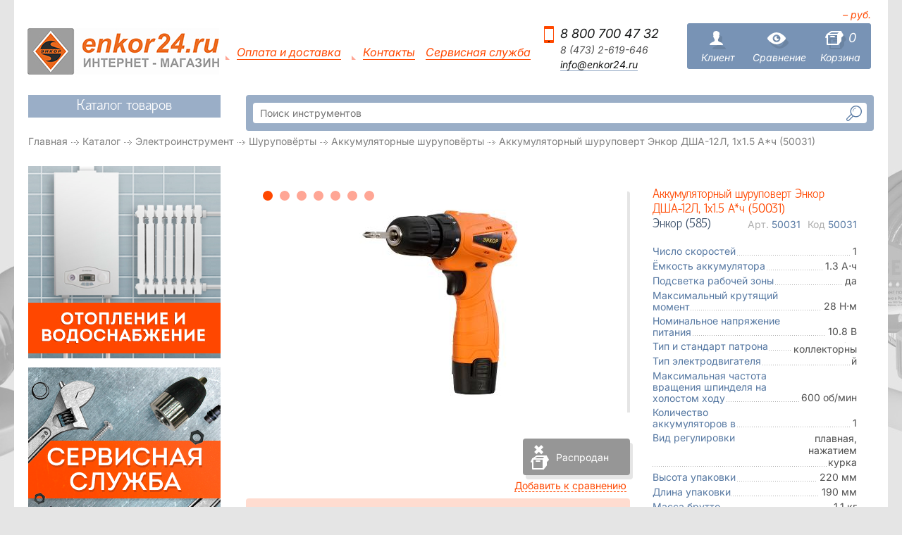

--- FILE ---
content_type: text/html; charset=UTF-8
request_url: https://www.enkor24.ru/product/112281-akkumulyatornyj-shurupovert-enkor-dsha-12l-1x1-5-a-ch-50031
body_size: 42595
content:
<!DOCTYPE html><html><head><link rel="shortcut icon" type="image/x-icon" href="/favicon.ico" /><meta charset="utf-8" /><title>Аккумуляторный шуруповерт Энкор ДША-12Л, 1x1.5 A*ч (50031) – купить, цена, характеристики - Энкор24</title><meta name="keywords" content="Аккумуляторный шуруповерт Энкор ДША-12Л, 1x1.5 A*ч (50031)в Воронеже" /><meta name="description" content="Купить аккумуляторный шуруповерт Энкор ДША-12Л, 1x1.5 A*ч (50031) в Воронеже или с доставкой по России в интернет-магазине Энкор24. Цена – 0 р. Гарантия, характеристики, отзывы." /><meta name="wot-verification" content="d9eee52cf5c522e37619" /><link href="/assets/storefront/ef355c58920daababfb7577be839b3d7-main.bundle.css" type="text/css" rel="stylesheet" /><script src="/assets/storefront/dd0ecf0d4e17d222fbea94108d6466fb-dependencies.bundle.min.js" type="text/javascript" defer="defer"></script><script src="/assets/storefront/2a53582a47c8c65192df1184a79aa5df-application.bundle.min.js" type="text/javascript" defer="defer"></script><script type="text/javascript">
          window.routes = window.routes || {};
          window.routes.product = function(id) {
            return '/cart/product/-1.json'.replace('-1', id);
          };
          window.routes.products = function(id) {
            return '/cart/products?ids=-1'.replace('-1', id);
          };
          window.routes.productsByCode = function(query, byEnkorCode, byVendorCode) {
            return '/cart/productsByEnkorCodes?query=-1&byEnkorCode=false&byVendorCode=false'
              .replace('-1', query).replace('=false', '=<1>').replace('=false', '=<2>')
                .replace('<1>', byEnkorCode).replace('<2>', byVendorCode);
          };
          window.routes.compareData = function(ids) {
            return '/compare/data?ids=-1'.replace('-1', ids);
          };
          window.routes.clearCart = function() {
            return '/cart/clear';
          };
          window.routes.fetchCart = function() {
            return '/cart/fetch';
          };
          window.routes.uploadCart = function() {
            return '/cart/upload';
          };
          window.routes.getAvailabilityAndPrice = function() {
            return '/cart/refresh';
          };
          var CART_SYNC_INTERVAL = 300000;
          window.featureFlags = {SovcomPayment: true};
          window.user = {};
        </script><script src="/assets/snippet-bundle.js-1765385429" type="text/javascript" defer="defer"></script></head><body class=""><div id="modal-content-placeholder"></div><div id="loader"><div class="lds-ellipsis"><div></div><div></div><div></div><div></div></div></div><div class="p-wrap"><div class="HeaderBackground"><div class="Header"><a class="Header__Logo" href="/"></a><div class="b-search-panel"><form action="/search"><div class="query"><div class="control"><input name="query" type="text" value="" placeholder="Поиск инструментов" /><input type="submit" value="" /></div></div></form></div><div class="Header__Menu HeadMenu"><div class="HeadMenu__Item"><span class="HeadMenu__ArrowIcon"></span><span class="HeadMenu__Label">Оплата и доставка</span><div class="Tooltip Tooltip_kind_menu"><div class="Tooltip__Body"><div class="HeadMenu__LinkWrap"><a class="HeadMenu__Link" href="/delivery">Доставка</a></div><div class="HeadMenu__LinkWrap"><a class="HeadMenu__Link" href="/howtopay">Оплата</a></div><div class="HeadMenu__LinkWrap"><a class="HeadMenu__Link" href="/pickupPoints">Пункты выдачи</a></div><div class="HeadMenu__LinkWrap"><a class="HeadMenu__Link" href="/return-policy">Возврат товара и отказ от услуги</a></div><div class="HeadMenu__LinkWrap"><a class="HeadMenu__Link" href="/news/172">Скидки и бонусы</a></div><div class="HeadMenu__LinkWrap"><a class="HeadMenu__Link" href="/news/223">Промокоды</a></div></div></div></div><div class="HeadMenu__Item"><span class="HeadMenu__ArrowIcon"></span><span class="HeadMenu__Label">Контакты</span><div class="Tooltip Tooltip_kind_menu"><div class="Tooltip__Body"><div class="HeadMenu__LinkWrap"><a class="HeadMenu__Link" href="/contacts">Контакты</a></div><div class="HeadMenu__LinkWrap"><a class="HeadMenu__Link" href="/stores">Магазины</a></div><div class="HeadMenu__LinkWrap"><a class="HeadMenu__Link" href="/pickupPoints">Пункты выдачи</a></div><div class="HeadMenu__LinkWrap"><a class="HeadMenu__Link" href="/service-centers/contacts">Пункты сервиса</a></div></div></div></div><div class="HeadMenu__Item"><a class="HeadMenu__Label" href="http://sc.enkor24.ru/">Сервисная служба</a></div></div><div class="Header__ContactInfo"><span class="Header__PhoneIcon"></span><a class="Header__PhoneLabel" href="tel:+78007004732">8 800 700 47 32</a><a class="Header__PhoneLabel2" href="tel:+74732619646">8 (473) 2-619-646</a><a class="Header__Email" href="mailto:info@enkor24.ru">info@enkor24.ru</a></div><div class="Header__ToolBar HeadBar"><div class="HeadBar__Button"><a class="HeadBar__ButtonLink" href="/account/profile"><span class="HeadBar__AccountIcon"></span><span class="HeadBar__ButtonLabel">Клиент</span></a></div><div class="HeadBar__Button"><a href="#" data-update-with="comparison.url" class="HeadBar__ButtonLink"><span class="HeadBar__ComparisonIcon"></span><span class="HeadBar__ProductCount" data-update-with="comparison.productCount"></span><span class="HeadBar__ButtonLabel">Сравнение</span></a><div class="Tooltip Tooltip_kind_toolbar"><div class="Tooltip__Body ProductSelectionPreview"><span class="ProductSelectionPreview__Title">В сравнении</span><a class="ProductSelectionPreview__Link" href="#" data-update-with="comparison.url"><span class="ProductSelectionPreview__ArrowIcon"></span><span class="ProductSelectionPreview__LinkText">Сравнить</span></a><div class="ProductSelectionPreview__ProductList" id="comparison-preview"></div></div></div></div><div class="HeadBar__Button"><span class="Header__CartCostInfo"><span><span data-update-with="cart.totalCost.amount"></span>&nbsp;руб.</span></span><a class="HeadBar__ButtonLink" href="/cart"><span class="HeadBar__CartIcon"></span><span class="HeadBar__ProductCount" data-update-with="cart.productCount"></span><span class="HeadBar__ButtonLabel">Корзина</span></a><div class="Tooltip Tooltip_kind_toolbar"><div class="Tooltip__Body ProductSelectionPreview"><span class="ProductSelectionPreview__Title">В корзине</span><a class="ProductSelectionPreview__Link" href="/cart"><span class="ProductSelectionPreview__ArrowIcon"></span><span class="ProductSelectionPreview__LinkText">Корзина</span></a><div class="ProductSelectionPreview__ProductList" id="cart-preview">Корзина пуста</div></div></div></div></div><script id="cart-item-preview-template" type="text/x-underscore-template">
            <span  class="ProductSelectionPreview__ProductWrap" >
              <span  class="ProductSelectionPreview__Product" >
                <a  class="ProductSelectionPreview__PictureContainer"  href="<%- url %>" data-id="<%- id %>">
                  <% if (image) { %>
                    <img  class="ProductSelectionPreview__Picture"  src="<%- "/t/100x100/path".replace('path', image) %>"/>
                  <% } else { %>
                    <img  class="ProductSelectionPreview__Picture"  src="/assets/images/no-image.jpg" width="100"/>
                  <% } %>
                </a>
                <a  class="ProductSelectionPreview__ProductName"  href="<%- url %>" data-id="<%- id %>">
                  <%- title %>
                </a>
                <span  class="ProductSelectionPreview__Manufacturer" >
                  <%- manufacturer %>
                </span>
              </span>
            </span>
          </script></div></div><div class="p-content clearfix">
<script type="application/ld+json">{"@context":"https://schema.org","@type":"Product","name":"Аккумуляторный шуруповерт Энкор ДША-12Л, 1x1.5 A*ч (50031)","sku":"50031","brand":{"@type":"Brand","name":"Энкор (585)"},"model":"50031","image":"/t/520x320/products/dc/dc67171fd6683b3c4e697d4e1884ef9040605207.jpg","description":" Сверхкомпактный, легкий шуруповерт, незаменимый в домашней мастерской. Будет полезен для профессионалов при сборке мебели, и других аналогичных конструкций с ограниченным доступом к крепежным элементам. Литий-ионный аккумулятор Металлические детали планетарного редуктора Мгновенная остановка двигателя после выключения инструмента Двухмуфтовый сверлильный патрон Реверс Малый вес и размер инструмента с аккумулятором для продолжительной работы без усталости. ","offers":{"@type":"Offer","url":"/product/112281-akkumulyatornyj-shurupovert-enkor-dsha-12l-1x1-5-a-ch-50031","availability":"LimitedAvailability"},"additionalProperty":[{"@type":"PropertyValue","name":"Число скоростей","value":"1"},{"@type":"PropertyValue","name":"Ёмкость аккумулятора","value":"1.3 А⋅ч"},{"@type":"PropertyValue","name":"Подсветка рабочей зоны","value":"да"},{"@type":"PropertyValue","name":"Максимальный крутящий момент","value":"28 Н⋅м"},{"@type":"PropertyValue","name":"Номинальное напряжение питания","value":"10.8 В"},{"@type":"PropertyValue","name":"Тип и стандарт патрона","value":"бзп"},{"@type":"PropertyValue","name":"Тип электродвигателя","value":"коллекторный"},{"@type":"PropertyValue","name":"Максимальная частота вращения шпинделя на холостом ходу","value":"600 об/мин"},{"@type":"PropertyValue","name":"Количество аккумуляторов в комплекте","value":"1"},{"@type":"PropertyValue","name":"Вид регулировки","value":"плавная, нажатием курка"},{"@type":"PropertyValue","name":"Высота упаковки","value":"220 мм"},{"@type":"PropertyValue","name":"Длина упаковки","value":"190 мм"},{"@type":"PropertyValue","name":"Масса брутто","value":"1.1 кг"},{"@type":"PropertyValue","name":"Род тока","value":"постоянный"},{"@type":"PropertyValue","name":"Ширина упаковки","value":"75 мм"},{"@type":"PropertyValue","name":"Блокировка шпинделя","value":"нет"},{"@type":"PropertyValue","name":"Гарантийный срок","value":"2 года"},{"@type":"PropertyValue","name":"Длительность зарядки аккумулятора примерная","value":"90 мин"},{"@type":"PropertyValue","name":"Дополнительная гарантия","value":"нет"},{"@type":"PropertyValue","name":"Дополнительная рукоятка","value":"нет"},{"@type":"PropertyValue","name":"Индикатор  уровня заряда аккумулятора","value":"нет"},{"@type":"PropertyValue","name":"Максимальный диаметр сверления в древесине","value":"20 мм"},{"@type":"PropertyValue","name":"Максимальный диаметр сверления в стали","value":"10 мм"},{"@type":"PropertyValue","name":"Максимальный диаметр хвостовика","value":"10 мм"},{"@type":"PropertyValue","name":"Максимальный крутящий момент, жёсткое заворачивание","value":"28 Н⋅м"},{"@type":"PropertyValue","name":"Масса нетто","value":"0.9 кг"},{"@type":"PropertyValue","name":"Минимальная частота вращения","value":"0 об/мин"},{"@type":"PropertyValue","name":"Минимальный диаметр хвостовика","value":"0.8 мм"},{"@type":"PropertyValue","name":"Назначение","value":"быт."},{"@type":"PropertyValue","name":"Наличие и вид регулировки крутящего момента","value":"механическая муфта"},{"@type":"PropertyValue","name":"Посадка патрона","value":"3/8\" - 24 unf"},{"@type":"PropertyValue","name":"Реверс","value":"да"},{"@type":"PropertyValue","name":"Регулировка по глубине завинчивания/забивания","value":"нет"},{"@type":"PropertyValue","name":"Регулировка частоты вращения","value":"да"},{"@type":"PropertyValue","name":"Тип аккумулятора","value":"li-ion"},{"@type":"PropertyValue","name":"Тип компоновки аккумулятора","value":"съёмный, вставной"},{"@type":"PropertyValue","name":"Упаковка","value":"коробка"},{"@type":"PropertyValue","name":"Число ступеней регулировки крутящего момента","value":"18"}]}</script>
<div class="p-content clearfix"><div style="margin-left: 20px"><div style="float: left; width: 273px"><div class="CatMenuContainer"><div class="CatMenuButton">Каталог товаров</div><noindex><ul class="CatMenu CatMenu__Submenu CatMenu__Submenu_depth_1"><li class="CatMenu__Item"><a class="CatMenu__Link" href="/catalog/55-elektroinstrument">Электроинструмент</a><ul class="CatMenu__Submenu CatMenu__Submenu_depth_2 CatMenu__Submenu_sections_1"><li class="CatMenu__Item"><a class="CatMenu__Link" href="/catalog/96-bolgarki-ushm">Болгарки (УШМ)</a></li><li class="CatMenu__Item"><a class="CatMenu__Link" href="/catalog/906-vozduxoduvki">Воздуходувки</a></li><li class="CatMenu__Item"><a class="CatMenu__Link" href="/catalog/63-gajkovyorty">Гайковёрты</a></li><li class="CatMenu__Item"><a class="CatMenu__Link" href="/catalog/14-dreli">Дрели</a></li><li class="CatMenu__Item"><a class="CatMenu__Link" href="/catalog/1857-zaklepochnye-pistolety">Заклепочные пистолеты</a></li><li class="CatMenu__Item"><a class="CatMenu__Link" href="/catalog/919-kleevye-pistolety">Клеевые пистолеты</a></li><li class="CatMenu__Item"><a class="CatMenu__Link" href="/catalog/878-miksery-stroitelnye">Миксеры строительные</a></li><li class="CatMenu__Item"><a class="CatMenu__Link" href="/catalog/913-mini-dreli-mikrodreli-gravery">Мини-дрели (микродрели, граверы)</a></li><li class="CatMenu__Item"><a class="CatMenu__Link" href="/catalog/20-otbojnye-molotki">Отбойные молотки</a></li><li class="CatMenu__Item"><a class="CatMenu__Link" href="/catalog/29-perforatory">Перфораторы</a></li><li class="CatMenu__Item CatMenu__Item_hasChildren"><a class="CatMenu__Link" href="/catalog/6-pily">Пилы</a><ul class="CatMenu__Submenu CatMenu__Submenu_depth_3"><li class="CatMenu__Item"><a class="CatMenu__Link" href="/catalog/232-benzopily">Бензопилы</a></li><li class="CatMenu__Item"><a class="CatMenu__Link" href="/catalog/956-kombinirovannye-torcovochnye-pily">Комбинированные торцовочные пилы</a></li><li class="CatMenu__Item"><a class="CatMenu__Link" href="/catalog/801-otreznye-pily-po-metallu">Отрезные пилы по металлу</a></li><li class="CatMenu__Item"><a class="CatMenu__Link" href="/catalog/28-sabelnye-pily">Сабельные пилы</a></li><li class="CatMenu__Item"><a class="CatMenu__Link" href="/catalog/339-torcovochnye-pily">Торцовочные пилы</a></li><li class="CatMenu__Item"><a class="CatMenu__Link" href="/catalog/362-cirkulyarnye-pily-diskovye">Циркулярные пилы (дисковые)</a></li><li class="CatMenu__Item"><a class="CatMenu__Link" href="/catalog/917-elektropily-cepnye">Электропилы (цепные)</a></li></ul></li><li class="CatMenu__Item"><a class="CatMenu__Link" href="/catalog/678-polirovalnye-mashiny">Полировальные машины</a></li><li class="CatMenu__Item"><a class="CatMenu__Link" href="/catalog/843-renovatory-mnogofunkcionalnyj-instrument">Реноваторы (многофункциональный инструмент)</a></li><li class="CatMenu__Item"><a class="CatMenu__Link" href="/catalog/2161-sabelnaya-nozhovka">Сабельная ножовка</a></li><li class="CatMenu__Item"><a class="CatMenu__Link" href="/catalog/579-steplery-gvozdezabivateli">Степлеры (гвоздезабиватели)</a></li><li class="CatMenu__Item"><a class="CatMenu__Link" href="/catalog/112-texnicheskie-feny">Технические фены</a></li><li class="CatMenu__Item"><a class="CatMenu__Link" href="/catalog/114-frezery-ruchnye">Фрезеры (ручные)</a></li><li class="CatMenu__Item"><a class="CatMenu__Link" href="/catalog/100-shlifmashiny">Шлифмашины</a></li><li class="CatMenu__Item"><a class="CatMenu__Link" href="/catalog/61-shtroborezy-borozdodely-i-shlicefrezery">Штроборезы (бороздоделы) и шлицефрезеры</a></li><li class="CatMenu__Item"><a class="CatMenu__Link" href="/catalog/27-shurupovyorty">Шуруповёрты</a></li><li class="CatMenu__Item"><a class="CatMenu__Link" href="/catalog/1015-elektrokraskopulty">Электрокраскопульты</a></li><li class="CatMenu__Item"><a class="CatMenu__Link" href="/catalog/711-elektrolobziki">Электролобзики</a></li><li class="CatMenu__Item"><a class="CatMenu__Link" href="/catalog/612-elektronozhnicy-po-metallu">Электроножницы по металлу</a></li><li class="CatMenu__Item"><a class="CatMenu__Link" href="/catalog/57-elektrorubanki">Электрорубанки</a></li></ul></li><li class="CatMenu__Item"><a class="CatMenu__Link" href="/catalog/808-akkumulyatornyj-instrument-i-prinadlezhnosti">Аккумуляторный инструмент и принадлежности</a><ul class="CatMenu__Submenu CatMenu__Submenu_depth_2 CatMenu__Submenu_sections_1"><li class="CatMenu__Item"><a class="CatMenu__Link" href="/catalog/1004-akkumulyatornye-shurupovyorty">Аккумуляторные шуруповёрты</a></li><li class="CatMenu__Item"><a class="CatMenu__Link" href="/catalog/914-akkumulyatornye-ushm">Аккумуляторные УШМ</a></li><li class="CatMenu__Item"><a class="CatMenu__Link" href="/catalog/907-akkumulyatornye-vozduxoduvki">Аккумуляторные воздуходувки</a></li><li class="CatMenu__Item"><a class="CatMenu__Link" href="/catalog/840-akkumulyatornye-gazonokosilki">Аккумуляторные газонокосилки</a></li><li class="CatMenu__Item"><a class="CatMenu__Link" href="/catalog/831-akkumulyatornye-gajkovyorty">Аккумуляторные гайковёрты</a></li><li class="CatMenu__Item"><a class="CatMenu__Link" href="/catalog/847-akkumulyatornye-diskovye-pily-cirkulyarki">Аккумуляторные дисковые пилы (циркулярки)</a></li><li class="CatMenu__Item"><a class="CatMenu__Link" href="/catalog/833-akkumulyatornye-kustorezy">Аккумуляторные кусторезы</a></li><li class="CatMenu__Item"><a class="CatMenu__Link" href="/catalog/846-akkumulyatornye-lobziki">Аккумуляторные лобзики</a></li><li class="CatMenu__Item"><a class="CatMenu__Link" href="/catalog/1348-akkumulyatornye-nozhnicy">Аккумуляторные ножницы</a></li><li class="CatMenu__Item"><a class="CatMenu__Link" href="/catalog/841-akkumulyatornye-opryskivateli">Аккумуляторные опрыскиватели</a></li><li class="CatMenu__Item"><a class="CatMenu__Link" href="/catalog/832-akkumulyatornye-otvyortki">Аккумуляторные отвёртки</a></li><li class="CatMenu__Item"><a class="CatMenu__Link" href="/catalog/835-akkumulyatornye-perforatory">Аккумуляторные перфораторы</a></li><li class="CatMenu__Item"><a class="CatMenu__Link" href="/catalog/848-akkumulyatornye-pistolety-dlya-germetika">Аккумуляторные пистолеты для герметика</a></li><li class="CatMenu__Item"><a class="CatMenu__Link" href="/catalog/845-akkumulyatornye-pryamye-shlifmashiny">Аккумуляторные прямые шлифмашины</a></li><li class="CatMenu__Item"><a class="CatMenu__Link" href="/catalog/836-akkumulyatornye-pylesosy">Аккумуляторные пылесосы</a></li><li class="CatMenu__Item"><a class="CatMenu__Link" href="/catalog/849-akkumulyatornye-radiopriyomniki-s-zaryadnym-ustrojstvom">Аккумуляторные радиоприёмники с зарядным устройством</a></li><li class="CatMenu__Item"><a class="CatMenu__Link" href="/catalog/844-akkumulyatornye-rezaki-universalnye-vibracionnye-mashiny">Аккумуляторные резаки (универсальные вибрационные машины)</a></li><li class="CatMenu__Item"><a class="CatMenu__Link" href="/catalog/839-akkumulyatornye-sabelnye-nozhovki">Аккумуляторные сабельные ножовки</a></li><li class="CatMenu__Item"><a class="CatMenu__Link" href="/catalog/837-akkumulyatornye-trimmery">Аккумуляторные триммеры</a></li><li class="CatMenu__Item"><a class="CatMenu__Link" href="/catalog/850-akkumulyatornye-fonari">Аккумуляторные фонари</a></li><li class="CatMenu__Item"><a class="CatMenu__Link" href="/catalog/834-akkumulyatornye-cepnye-pily">Аккумуляторные цепные пилы</a></li><li class="CatMenu__Item"><a class="CatMenu__Link" href="/catalog/842-akkumulyatornye-ekscentrikovye-shlifmashiny">Аккумуляторные эксцентриковые шлифмашины</a></li><li class="CatMenu__Item"><a class="CatMenu__Link" href="/catalog/915-prinadlezhnosti-dlya-akkumulyatornogo-instrumenta">Принадлежности для аккумуляторного инструмента</a></li></ul></li><li class="CatMenu__Item"><a class="CatMenu__Link" href="/catalog/237-stanki">Станки</a><ul class="CatMenu__Submenu CatMenu__Submenu_depth_2 CatMenu__Submenu_sections_1"><li class="CatMenu__Item"><a class="CatMenu__Link" href="/catalog/2237-kromkogibochnyj-stanok">Кромкогибочный станок</a></li><li class="CatMenu__Item"><a class="CatMenu__Link" href="/catalog/1716-gidravlicheskie-pressy">Гидравлические прессы</a></li><li class="CatMenu__Item"><a class="CatMenu__Link" href="/catalog/977-gilotinnye-nozhnicy">Гильотинные ножницы</a></li><li class="CatMenu__Item"><a class="CatMenu__Link" href="/catalog/974-dolbezhnye-stanki">Долбежные станки</a></li><li class="CatMenu__Item"><a class="CatMenu__Link" href="/catalog/862-zatochnye-stanki">Заточные станки</a></li><li class="CatMenu__Item"><a class="CatMenu__Link" href="/catalog/238-kombinirovannye-torcovochnye-pily">Комбинированные торцовочные пилы</a></li><li class="CatMenu__Item"><a class="CatMenu__Link" href="/catalog/239-lentochnye-pily">Ленточные пилы</a></li><li class="CatMenu__Item"><a class="CatMenu__Link" href="/catalog/459-listogibochnye-stanki">Листогибочные станки</a></li><li class="CatMenu__Item"><a class="CatMenu__Link" href="/catalog/979-lobzikovye-stanki">Лобзиковые станки</a></li><li class="CatMenu__Item CatMenu__Item_hasChildren"><a class="CatMenu__Link" href="/catalog/346-osnastka-dlya-stankov">Оснастка для станков</a><ul class="CatMenu__Submenu CatMenu__Submenu_depth_3"><li class="CatMenu__Item"><a class="CatMenu__Link" href="/catalog/855-kopiry-dlya-tokarnyx-stankov">Копиры для токарных станков</a></li><li class="CatMenu__Item"><a class="CatMenu__Link" href="/catalog/1168-lyunety">Люнеты</a></li><li class="CatMenu__Item"><a class="CatMenu__Link" href="/catalog/347-nasadki-pazovalnye-dlya-stankov">Насадки пазовальные для станков</a></li><li class="CatMenu__Item"><a class="CatMenu__Link" href="/catalog/1061-nozhi-dlya-stankov">Ножи для станков</a></li><li class="CatMenu__Item"><a class="CatMenu__Link" href="/catalog/712-opornye-stoly">Опорные столы</a></li><li class="CatMenu__Item"><a class="CatMenu__Link" href="/catalog/2444-osnastka-dlya-zatochnyx-stankov">Оснастка для заточных станков</a></li><li class="CatMenu__Item"><a class="CatMenu__Link" href="/catalog/1062-pilnye-lenty-dlya-stankov">Пильные ленты для станков</a></li><li class="CatMenu__Item"><a class="CatMenu__Link" href="/catalog/1167-planshajby">Планшайбы</a></li><li class="CatMenu__Item"><a class="CatMenu__Link" href="/catalog/1952-podstavka-dlya-stanka">Подставка для станка</a></li><li class="CatMenu__Item"><a class="CatMenu__Link" href="/catalog/1834-pristavka-dlya-rejsmusa">Приставка для рейсмуса</a></li><li class="CatMenu__Item"><a class="CatMenu__Link" href="/catalog/1166-prochaya-osnastka-dlya-stankov">Прочая оснастка для станков</a></li><li class="CatMenu__Item"><a class="CatMenu__Link" href="/catalog/856-rezcy-dlya-tokarnyx-stankov">Резцы для токарных станков</a></li><li class="CatMenu__Item"><a class="CatMenu__Link" href="/catalog/1059-rukava-dlya-struzhkootsosa">Рукава для стружкоотсоса</a></li><li class="CatMenu__Item"><a class="CatMenu__Link" href="/catalog/1044-tiski-stanochnye">Тиски станочные</a></li><li class="CatMenu__Item"><a class="CatMenu__Link" href="/catalog/1954-tokarnye-patrony">Токарные патроны</a></li><li class="CatMenu__Item"><a class="CatMenu__Link" href="/catalog/2463-udlinitel-rabochego-stola">Удлинитель рабочего стола</a></li><li class="CatMenu__Item"><a class="CatMenu__Link" href="/catalog/1169-ustrojstvo-avtomaticheskoj-podachi">Устройство автоматической подачи</a></li><li class="CatMenu__Item"><a class="CatMenu__Link" href="/catalog/1835-ustrojstvo-prizhimnoe">Устройство прижимное</a></li><li class="CatMenu__Item"><a class="CatMenu__Link" href="/catalog/599-cangi-dlya-frezera">Цанги для фрезера</a></li></ul></li><li class="CatMenu__Item"><a class="CatMenu__Link" href="/catalog/604-otreznye-pily-po-metallu">Отрезные пилы по металлу</a></li><li class="CatMenu__Item"><a class="CatMenu__Link" href="/catalog/1134-plitkorezy">Плиткорезы</a></li><li class="CatMenu__Item"><a class="CatMenu__Link" href="/catalog/278-pressy-s-ruchnym-privodom">Прессы с ручным приводом</a></li><li class="CatMenu__Item"><a class="CatMenu__Link" href="/catalog/673-raspilovochnye-stanki-cirkulyarnye">Распиловочные станки (циркулярные)</a></li><li class="CatMenu__Item"><a class="CatMenu__Link" href="/catalog/427-rejsmusovye-stanki">Рейсмусовые станки</a></li><li class="CatMenu__Item"><a class="CatMenu__Link" href="/catalog/420-sverlilnye-stanki">Сверлильные станки</a></li><li class="CatMenu__Item"><a class="CatMenu__Link" href="/catalog/421-strogalnye-stanki">Строгальные станки</a></li><li class="CatMenu__Item"><a class="CatMenu__Link" href="/catalog/785-struzhkootsosy-pylesosy-dlya-sbora-struzhki">Стружкоотсосы (пылесосы для сбора стружки)</a></li><li class="CatMenu__Item"><a class="CatMenu__Link" href="/catalog/937-tokarnye-stanki">Токарные станки</a></li><li class="CatMenu__Item"><a class="CatMenu__Link" href="/catalog/345-torcovochnye-pily">Торцовочные пилы</a></li><li class="CatMenu__Item"><a class="CatMenu__Link" href="/catalog/1038-trubogiby">Трубогибы</a></li><li class="CatMenu__Item"><a class="CatMenu__Link" href="/catalog/821-universalnye-derevoobrabatyvayushhie-stanki">Универсальные деревообрабатывающие станки</a></li><li class="CatMenu__Item"><a class="CatMenu__Link" href="/catalog/990-formatno-raskroechnye-stanki">Форматно-раскроечные станки</a></li><li class="CatMenu__Item"><a class="CatMenu__Link" href="/catalog/938-frezernye-stanki">Фрезерные станки</a></li><li class="CatMenu__Item"><a class="CatMenu__Link" href="/catalog/577-fugovalno-rejsmusovye-stanki">Фуговально-рейсмусовые станки</a></li><li class="CatMenu__Item"><a class="CatMenu__Link" href="/catalog/425-shlifovalnye-stanki">Шлифовальные станки</a></li></ul></li><li class="CatMenu__Item"><a class="CatMenu__Link" href="/catalog/297-svarochnoe-oborudovanie">Сварочное оборудование</a><ul class="CatMenu__Submenu CatMenu__Submenu_depth_2 CatMenu__Submenu_sections_1"><li class="CatMenu__Item"><a class="CatMenu__Link" href="/catalog/279-svarochnye-apparaty">Сварочные аппараты</a></li><li class="CatMenu__Item CatMenu__Item_hasChildren"><a class="CatMenu__Link" href="/catalog/299-gazosvarochnoe-oborudovanie">Газосварочное оборудование</a><ul class="CatMenu__Submenu CatMenu__Submenu_depth_3"><li class="CatMenu__Item"><a class="CatMenu__Link" href="/catalog/1672-gazovye-ballony">Газовые баллоны</a></li><li class="CatMenu__Item"><a class="CatMenu__Link" href="/catalog/1879-gorelki-gazovye">Горелки газовые</a></li><li class="CatMenu__Item"><a class="CatMenu__Link" href="/catalog/2536-zazhigalki-svarshhika-dlya-rezakov-i-gorelok">Зажигалки сварщика для резаков и горелок</a></li><li class="CatMenu__Item"><a class="CatMenu__Link" href="/catalog/1681-klapany-zatvory-obratnye-i-ognepregraditelnye-predoxranitelnye">Клапаны (затворы) обратные и огнепреградительные (предохранительные)</a></li><li class="CatMenu__Item"><a class="CatMenu__Link" href="/catalog/1887-mundshtuki-svarochnye">Мундштуки сварочные</a></li><li class="CatMenu__Item"><a class="CatMenu__Link" href="/catalog/1687-posty-gazosvarochnye">Посты газосварочные</a></li><li class="CatMenu__Item"><a class="CatMenu__Link" href="/catalog/301-reduktory-dlya-gazovyx-ballonov">Редукторы для газовых баллонов</a></li><li class="CatMenu__Item"><a class="CatMenu__Link" href="/catalog/302-rezaki-gazovye">Резаки газовые</a></li><li class="CatMenu__Item"><a class="CatMenu__Link" href="/catalog/303-rukava-gazosvarochnye">Рукава газосварочные</a></li><li class="CatMenu__Item"><a class="CatMenu__Link" href="/catalog/2570-soediniteli-yolochka-dlya-rukavov">Соединители ёлочка для рукавов</a></li><li class="CatMenu__Item"><a class="CatMenu__Link" href="/catalog/1807-telezhki-dlya-ballonov">Тележки для баллонов</a></li><li class="CatMenu__Item"><a class="CatMenu__Link" href="/catalog/2535-ustrojstva-dlya-zapravki-gazovyx-ballonov">Устройства для заправки газовых баллонов</a></li></ul></li><li class="CatMenu__Item"><a class="CatMenu__Link" href="/catalog/1841-ballastnye-reostaty">Балластные реостаты</a></li><li class="CatMenu__Item"><a class="CatMenu__Link" href="/catalog/2508-gazorezatelnye-mashiny">Газорезательные машины</a></li><li class="CatMenu__Item"><a class="CatMenu__Link" href="/catalog/1940-svarochnye-komplektuyushhie">Сварочные комплектующие</a></li><li class="CatMenu__Item CatMenu__Item_hasChildren"><a class="CatMenu__Link" href="/catalog/1731-svarochnye-materialy">Сварочные материалы</a><ul class="CatMenu__Submenu CatMenu__Submenu_depth_3"><li class="CatMenu__Item"><a class="CatMenu__Link" href="/catalog/294-provoloka-svarochnaya">Проволока сварочная</a></li><li class="CatMenu__Item"><a class="CatMenu__Link" href="/catalog/1757-prutki-svarochnye">Прутки сварочные</a></li><li class="CatMenu__Item"><a class="CatMenu__Link" href="/catalog/296-elektrody-svarochnye">Электроды сварочные</a></li></ul></li><li class="CatMenu__Item CatMenu__Item_hasChildren"><a class="CatMenu__Link" href="/catalog/287-svarochnye-prinadlezhnosti">Сварочные принадлежности</a><ul class="CatMenu__Submenu CatMenu__Submenu_depth_3"><li class="CatMenu__Item"><a class="CatMenu__Link" href="/catalog/2142-derzhatel-melka">Держатель мелка</a></li><li class="CatMenu__Item"><a class="CatMenu__Link" href="/catalog/2251-derzhatel-cangi">Держатель цанги</a></li><li class="CatMenu__Item"><a class="CatMenu__Link" href="/catalog/2253-diffuzor-dlya-plazmotrona">Диффузор для плазмотрона</a></li><li class="CatMenu__Item"><a class="CatMenu__Link" href="/catalog/2407-zerkala-svarshhika">Зеркала сварщика</a></li><li class="CatMenu__Item"><a class="CatMenu__Link" href="/catalog/2250-katod-dlya-plazmotrona">Катод для плазмотрона</a></li><li class="CatMenu__Item"><a class="CatMenu__Link" href="/catalog/2143-melok-talkovyj">Мелок тальковый</a></li><li class="CatMenu__Item"><a class="CatMenu__Link" href="/catalog/2249-nasadka-zashhitnaya-dlya-plazmotrona">Насадка защитная для плазмотрона</a></li><li class="CatMenu__Item"><a class="CatMenu__Link" href="/catalog/2252-nippel-universalnyj">Ниппель универсальный</a></li><li class="CatMenu__Item"><a class="CatMenu__Link" href="/catalog/2369-pult-du">Пульт ДУ</a></li><li class="CatMenu__Item"><a class="CatMenu__Link" href="/catalog/2319-svarochnaya-pasta-flyus">Сварочная паста, флюс</a></li><li class="CatMenu__Item"><a class="CatMenu__Link" href="/catalog/2248-soplo-dlya-plazmotrona">Сопло для плазмотрона</a></li><li class="CatMenu__Item"><a class="CatMenu__Link" href="/catalog/1795-vilka-kabelnaya">Вилка кабельная </a></li><li class="CatMenu__Item"><a class="CatMenu__Link" href="/catalog/1920-gorelka-dlya-argonodugovoj-svarki-tig">Горелка для аргонодуговой сварки TIG</a></li><li class="CatMenu__Item"><a class="CatMenu__Link" href="/catalog/290-gorelki-dlya-poluavtomatov">Горелки для полуавтоматов</a></li><li class="CatMenu__Item"><a class="CatMenu__Link" href="/catalog/289-derzhateli-elektrodov">Держатели электродов</a></li><li class="CatMenu__Item"><a class="CatMenu__Link" href="/catalog/1426-derzhatel-gorelki">Держатель горелки</a></li><li class="CatMenu__Item"><a class="CatMenu__Link" href="/catalog/1424-klemmy-zazemleniya">Клеммы заземления</a></li><li class="CatMenu__Item"><a class="CatMenu__Link" href="/catalog/2081-klyuchi-gazosvarshhika">Ключи газосварщика</a></li><li class="CatMenu__Item"><a class="CatMenu__Link" href="/catalog/1419-magnitnyj-ugolnik-dlya-svarki">Магнитный угольник для сварки</a></li><li class="CatMenu__Item"><a class="CatMenu__Link" href="/catalog/1964-nabor-dlya-chistki-mundshtukov">Набор для чистки мундштуков</a></li><li class="CatMenu__Item"><a class="CatMenu__Link" href="/catalog/292-nakonechniki-svarochnye">Наконечники сварочные</a></li><li class="CatMenu__Item"><a class="CatMenu__Link" href="/catalog/1182-napravlyayushhie-dlya-provoloki">Направляющие для проволоки</a></li><li class="CatMenu__Item"><a class="CatMenu__Link" href="/catalog/1804-pasta-antiprigarnaya-zashhitnaya">Паста антипригарная защитная </a></li><li class="CatMenu__Item"><a class="CatMenu__Link" href="/catalog/1183-svarochnye-komplekty">Сварочные комплекты</a></li><li class="CatMenu__Item"><a class="CatMenu__Link" href="/catalog/291-svarochnyj-kabel">Сварочный кабель</a></li><li class="CatMenu__Item"><a class="CatMenu__Link" href="/catalog/295-soplo-svarochnoe">Сопло сварочное</a></li><li class="CatMenu__Item"><a class="CatMenu__Link" href="/catalog/1803-sprej-svarochnyj">Спрей сварочный</a></li><li class="CatMenu__Item"><a class="CatMenu__Link" href="/catalog/1800-termopenal-dlya-elektrodov">Термопенал для электродов</a></li></ul></li><li class="CatMenu__Item"><a class="CatMenu__Link" href="/catalog/2560-svarochnye-prinadlezhnosti-prochie">Сварочные принадлежности прочие</a></li><li class="CatMenu__Item"><a class="CatMenu__Link" href="/catalog/1758-sredstva-zashhity-dlya-svarki">Средства защиты для сварки</a></li></ul></li><li class="CatMenu__Item"><a class="CatMenu__Link" href="/catalog/66-osnastka-i-rasxodnye-materialy">Оснастка и расходные материалы</a><ul class="CatMenu__Submenu CatMenu__Submenu_depth_2 CatMenu__Submenu_sections_1"><li class="CatMenu__Item"><a class="CatMenu__Link" href="/catalog/2324-ballon-gazovyj-dlya-montazhnogo-pistoleta">Баллон газовый для монтажного пистолета</a></li><li class="CatMenu__Item"><a class="CatMenu__Link" href="/catalog/2350-gvozdi-dlya-steplera-i-gvozdezabivnogo-pistoleta">Гвозди для степлера и гвоздезабивного пистолета</a></li><li class="CatMenu__Item"><a class="CatMenu__Link" href="/catalog/2255-nozhi-dlya-ruchnyx-rubankov">Ножи для ручных рубанков</a></li><li class="CatMenu__Item"><a class="CatMenu__Link" href="/catalog/2312-shablon-dlya-profilej">Шаблон для профилей</a></li><li class="CatMenu__Item"><a class="CatMenu__Link" href="/catalog/125-abrazivnye-krugi">Абразивные круги</a></li><li class="CatMenu__Item"><a class="CatMenu__Link" href="/catalog/203-almaznye-instrumenty">Алмазные инструменты</a></li><li class="CatMenu__Item"><a class="CatMenu__Link" href="/catalog/1143-borfrezy">Борфрезы</a></li><li class="CatMenu__Item"><a class="CatMenu__Link" href="/catalog/1093-bury">Буры</a></li><li class="CatMenu__Item"><a class="CatMenu__Link" href="/catalog/1698-dopolnitelnye-rukoyatki">Дополнительные рукоятки</a></li><li class="CatMenu__Item"><a class="CatMenu__Link" href="/catalog/1978-zaklepka-gaechnaya">Заклепка гаечная</a></li><li class="CatMenu__Item"><a class="CatMenu__Link" href="/catalog/463-zaklyopki-vytyazhnye-alyuminievye">Заклёпки вытяжные (алюминиевые)</a></li><li class="CatMenu__Item"><a class="CatMenu__Link" href="/catalog/1113-zapchasti-dlya-betonomeshalok">Запчасти для бетономешалок</a></li><li class="CatMenu__Item"><a class="CatMenu__Link" href="/catalog/1136-zenkery">Зенкеры</a></li><li class="CatMenu__Item"><a class="CatMenu__Link" href="/catalog/1096-zubila">Зубила</a></li><li class="CatMenu__Item"><a class="CatMenu__Link" href="/catalog/888-kleevye-sterzhni">Клеевые стержни</a></li><li class="CatMenu__Item"><a class="CatMenu__Link" href="/catalog/1812-kovriki-dlya-vibroplit">Коврики для виброплит</a></li><li class="CatMenu__Item"><a class="CatMenu__Link" href="/catalog/1187-konduktor-dlya-sverleniya-otverstij">Кондуктор для сверления отверстий</a></li><li class="CatMenu__Item"><a class="CatMenu__Link" href="/catalog/1144-kopirovalnye-vtulki">Копировальные втулки</a></li><li class="CatMenu__Item"><a class="CatMenu__Link" href="/catalog/1097-koronki-i-xvostoviki">Коронки и хвостовики</a></li><li class="CatMenu__Item"><a class="CatMenu__Link" href="/catalog/1063-krovelnye-frezy">Кровельные фрезы</a></li><li class="CatMenu__Item"><a class="CatMenu__Link" href="/catalog/1027-lezviya-dlya-boltorezov">Лезвия для болторезов</a></li><li class="CatMenu__Item"><a class="CatMenu__Link" href="/catalog/1873-lezviya-dlya-rashpilya">Лезвия для рашпиля</a></li><li class="CatMenu__Item"><a class="CatMenu__Link" href="/catalog/1815-lopasti-dlya-zatirochnoj-mashiny">Лопасти для затирочной машины</a></li><li class="CatMenu__Item"><a class="CatMenu__Link" href="/catalog/1711-meshki-dlya-struzhkootsosov">Мешки для стружкоотсосов</a></li><li class="CatMenu__Item"><a class="CatMenu__Link" href="/catalog/1416-miksery-meshalki-venchiki-dlya-peremeshivaniya">Миксеры (мешалки, венчики) для перемешивания</a></li><li class="CatMenu__Item"><a class="CatMenu__Link" href="/catalog/478-nabory-osnastki">Наборы оснастки</a></li><li class="CatMenu__Item"><a class="CatMenu__Link" href="/catalog/882-nasadki-dlya-renovatora-mnogofunkcionalnyj-instrument">Насадки для реноватора (многофункциональный инструмент)</a></li><li class="CatMenu__Item"><a class="CatMenu__Link" href="/catalog/1814-nasadki-dlya-stroitelnogo-fena">Насадки для строительного фена</a></li><li class="CatMenu__Item"><a class="CatMenu__Link" href="/catalog/1714-nasadki-dlya-elektroinstrumenta">Насадки для электроинструмента</a></li><li class="CatMenu__Item"><a class="CatMenu__Link" href="/catalog/1435-nozhi-dlya-gazonokosilok">Ножи для газонокосилок</a></li><li class="CatMenu__Item"><a class="CatMenu__Link" href="/catalog/1434-nozhi-dlya-rubankov">Ножи для рубанков</a></li><li class="CatMenu__Item"><a class="CatMenu__Link" href="/catalog/674-nozhi-dlya-strogalnyx-stankov">Ножи для строгальных станков</a></li><li class="CatMenu__Item"><a class="CatMenu__Link" href="/catalog/1239-nozhovochnye-polotna">Ножовочные полотна</a></li><li class="CatMenu__Item"><a class="CatMenu__Link" href="/catalog/1742-opornye-tarelki-dlya-ekscentrikovyx-shlifmashin">Опорные тарелки для эксцентриковых шлифмашин</a></li><li class="CatMenu__Item"><a class="CatMenu__Link" href="/catalog/676-opory-rolikovye">Опоры роликовые</a></li><li class="CatMenu__Item"><a class="CatMenu__Link" href="/catalog/813-osnastka-dlya-zavinchivaniya">Оснастка для завинчивания</a></li><li class="CatMenu__Item"><a class="CatMenu__Link" href="/catalog/1700-osnastka-dlya-kraskopultov">Оснастка для краскопультов</a></li><li class="CatMenu__Item"><a class="CatMenu__Link" href="/catalog/1853-osnastka-dlya-mikroinstrumentov-bormashin-gravyorov">Оснастка для микроинструментов (бормашин, гравёров...)</a></li><li class="CatMenu__Item"><a class="CatMenu__Link" href="/catalog/1479-parallelnye-upory">Параллельные упоры</a></li><li class="CatMenu__Item"><a class="CatMenu__Link" href="/catalog/1092-patrony-dlya-drelej-i-perforatorov-i-prinadlezhnosti">Патроны для дрелей и перфораторов и принадлежности</a></li><li class="CatMenu__Item"><a class="CatMenu__Link" href="/catalog/2461-perexodnik-dlya-perforatora">Переходник для перфоратора</a></li><li class="CatMenu__Item"><a class="CatMenu__Link" href="/catalog/1094-piki">Пики</a></li><li class="CatMenu__Item"><a class="CatMenu__Link" href="/catalog/1929-pilki-dlya-lobzikov">Пилки для лобзиков</a></li><li class="CatMenu__Item"><a class="CatMenu__Link" href="/catalog/67-pilnye-diski">Пильные диски</a></li><li class="CatMenu__Item"><a class="CatMenu__Link" href="/catalog/727-pilnye-lenty-dlya-lentochnyx-stankov">Пильные ленты (для ленточных станков)</a></li><li class="CatMenu__Item"><a class="CatMenu__Link" href="/catalog/1484-polirovalnaya-osnastka">Полировальная оснастка</a></li><li class="CatMenu__Item"><a class="CatMenu__Link" href="/catalog/1001-polotna-dlya-sabelnyx-pil">Полотна для сабельных пил</a></li><li class="CatMenu__Item"><a class="CatMenu__Link" href="/catalog/1486-privodnye-remni">Приводные ремни</a></li><li class="CatMenu__Item"><a class="CatMenu__Link" href="/catalog/857-prinadlezhnosti-dlya-drelej-i-shurupovyortov">Принадлежности для дрелей и шуруповёртов</a></li><li class="CatMenu__Item"><a class="CatMenu__Link" href="/catalog/535-prinadlezhnosti-dlya-obsluzhivaniya-pilnyx-cepej">Принадлежности для обслуживания пильных цепей</a></li><li class="CatMenu__Item"><a class="CatMenu__Link" href="/catalog/1175-prisposobleniya-dlya-ushm">Приспособления для УШМ</a></li><li class="CatMenu__Item"><a class="CatMenu__Link" href="/catalog/1339-prisposobleniya-dlya-cirkulyarnyx-pil">Приспособления для циркулярных пил</a></li><li class="CatMenu__Item"><a class="CatMenu__Link" href="/catalog/1173-pylesborniki-i-pyleulavlivateli">Пылесборники и пылеулавливатели</a></li><li class="CatMenu__Item"><a class="CatMenu__Link" href="/catalog/525-rasxodnye-materialy-dlya-cepnyx-pil">Расходные материалы для цепных пил</a></li><li class="CatMenu__Item"><a class="CatMenu__Link" href="/catalog/1058-rukava-dlya-struzhkootsosa">Рукава для стружкоотсоса</a></li><li class="CatMenu__Item"><a class="CatMenu__Link" href="/catalog/83-svyorla">Свёрла</a></li><li class="CatMenu__Item"><a class="CatMenu__Link" href="/catalog/606-skoby">Скобы</a></li><li class="CatMenu__Item"><a class="CatMenu__Link" href="/catalog/1090-smazochnye-materialy">Смазочные материалы</a></li><li class="CatMenu__Item"><a class="CatMenu__Link" href="/catalog/961-stoly-frezernye">Столы фрезерные</a></li><li class="CatMenu__Item"><a class="CatMenu__Link" href="/catalog/1142-trambovochnye-plastiny">Трамбовочные пластины</a></li><li class="CatMenu__Item"><a class="CatMenu__Link" href="/catalog/1317-frezernye-bloki">Фрезерные блоки</a></li><li class="CatMenu__Item"><a class="CatMenu__Link" href="/catalog/683-frezy">Фрезы</a></li><li class="CatMenu__Item"><a class="CatMenu__Link" href="/catalog/889-cangi">Цанги</a></li><li class="CatMenu__Item"><a class="CatMenu__Link" href="/catalog/701-shlifovalnaya-osnastka">Шлифовальная оснастка</a></li><li class="CatMenu__Item"><a class="CatMenu__Link" href="/catalog/1060-shhyotki">Щётки</a></li></ul></li><li class="CatMenu__Item"><a class="CatMenu__Link" href="/catalog/1040-silovaya-texnika">Силовая техника</a><ul class="CatMenu__Submenu CatMenu__Submenu_depth_2 CatMenu__Submenu_sections_1"><li class="CatMenu__Item"><a class="CatMenu__Link" href="/catalog/196-elektrogeneratory">Электрогенераторы</a></li><li class="CatMenu__Item CatMenu__Item_hasChildren"><a class="CatMenu__Link" href="/catalog/1041-gruzopodemnoe-oborudovanie">Грузоподъемное оборудование</a><ul class="CatMenu__Submenu CatMenu__Submenu_depth_3"><li class="CatMenu__Item"><a class="CatMenu__Link" href="/catalog/481-domkraty">Домкраты</a></li><li class="CatMenu__Item"><a class="CatMenu__Link" href="/catalog/480-lebedki">Лебедки</a></li><li class="CatMenu__Item"><a class="CatMenu__Link" href="/catalog/2525-opory-dlya-domkratov">Опоры для домкратов</a></li><li class="CatMenu__Item"><a class="CatMenu__Link" href="/catalog/1874-prisposobleniya-i-zaxvaty-dlya-perenoski-gipsokartona">Приспособления и захваты для переноски гипсокартона</a></li><li class="CatMenu__Item"><a class="CatMenu__Link" href="/catalog/1944-straxovochnye-podstavki">Страховочные подставки</a></li><li class="CatMenu__Item"><a class="CatMenu__Link" href="/catalog/1270-takelazh">Такелаж</a></li><li class="CatMenu__Item"><a class="CatMenu__Link" href="/catalog/1296-tali">Тали</a></li></ul></li><li class="CatMenu__Item"><a class="CatMenu__Link" href="/catalog/358-zaryadnye-ustrojstva-dlya-avtomobilnyx-akkumulyatorov">Зарядные устройства для автомобильных аккумуляторов</a></li><li class="CatMenu__Item"><a class="CatMenu__Link" href="/catalog/2528-portativnaya-zaryadnaya-stanciya">Портативная зарядная станция</a></li><li class="CatMenu__Item"><a class="CatMenu__Link" href="/catalog/359-pusko-zaryadnye-ustrojstva">Пуско-зарядные устройства</a></li><li class="CatMenu__Item"><a class="CatMenu__Link" href="/catalog/560-stabilizatory">Стабилизаторы</a></li></ul></li><li class="CatMenu__Item"><a class="CatMenu__Link" href="/catalog/15-stroitelnoe-oborudovanie">Строительное оборудование</a><ul class="CatMenu__Submenu CatMenu__Submenu_depth_2 CatMenu__Submenu_sections_1"><li class="CatMenu__Item"><a class="CatMenu__Link" href="/catalog/2262-stropy">Стропы</a></li><li class="CatMenu__Item"><a class="CatMenu__Link" href="/catalog/1085-benzorezy">Бензорезы</a></li><li class="CatMenu__Item"><a class="CatMenu__Link" href="/catalog/17-betonosmesitel">Бетоносмеситель</a></li><li class="CatMenu__Item"><a class="CatMenu__Link" href="/catalog/933-vibrokatki">Виброкатки</a></li><li class="CatMenu__Item"><a class="CatMenu__Link" href="/catalog/62-vibroplity">Виброплиты</a></li><li class="CatMenu__Item"><a class="CatMenu__Link" href="/catalog/2354-vibroprisoska-dlya-plitki">Виброприсоска для плитки</a></li><li class="CatMenu__Item"><a class="CatMenu__Link" href="/catalog/21-vibrorejki">Виброрейки</a></li><li class="CatMenu__Item"><a class="CatMenu__Link" href="/catalog/169-vibrotrambovki">Вибротрамбовки</a></li><li class="CatMenu__Item"><a class="CatMenu__Link" href="/catalog/958-glubinnye-vibratory">Глубинные вибраторы</a></li><li class="CatMenu__Item"><a class="CatMenu__Link" href="/catalog/304-gorelki-krovelnye">Горелки кровельные</a></li><li class="CatMenu__Item"><a class="CatMenu__Link" href="/catalog/929-zatirochnye-mashiny-po-betonu-vertolet">Затирочные машины по бетону (вертолет)</a></li><li class="CatMenu__Item CatMenu__Item_hasChildren"><a class="CatMenu__Link" href="/catalog/962-lestnicy-i-stremyanki">Лестницы и стремянки</a><ul class="CatMenu__Submenu CatMenu__Submenu_depth_3"><li class="CatMenu__Item"><a class="CatMenu__Link" href="/catalog/2025-komplektuyushhie-dlya-lestnic-stremyanok-i-vyshek-tur">Комплектующие для лестниц, стремянок и вышек-тур</a></li><li class="CatMenu__Item"><a class="CatMenu__Link" href="/catalog/963-stremyanki">Стремянки</a></li><li class="CatMenu__Item"><a class="CatMenu__Link" href="/catalog/964-lestnicy">Лестницы</a></li><li class="CatMenu__Item"><a class="CatMenu__Link" href="/catalog/1311-vyshki-tury">Вышки-туры</a></li></ul></li><li class="CatMenu__Item"><a class="CatMenu__Link" href="/catalog/73-mozaichno-shlifovalnye-mashiny">Мозаично-шлифовальные машины</a></li><li class="CatMenu__Item"><a class="CatMenu__Link" href="/catalog/1734-oborudovanie-almaznogo-bureniya">Оборудование алмазного бурения</a></li><li class="CatMenu__Item"><a class="CatMenu__Link" href="/catalog/1133-parketoshlifovalnye-mashiny">Паркетошлифовальные машины</a></li><li class="CatMenu__Item"><a class="CatMenu__Link" href="/catalog/1248-poroxovye-i-gazovye-montazhnye-pistolety">Пороховые и газовые монтажные пистолеты</a></li><li class="CatMenu__Item"><a class="CatMenu__Link" href="/catalog/79-rezchiki-krovli">Резчики кровли</a></li><li class="CatMenu__Item"><a class="CatMenu__Link" href="/catalog/80-rezchiki-shvov">Резчики швов</a></li><li class="CatMenu__Item"><a class="CatMenu__Link" href="/catalog/1132-strogalnye-mashiny">Строгальные машины</a></li><li class="CatMenu__Item"><a class="CatMenu__Link" href="/catalog/1727-stroitelnye-rasxodnye-materialy">Строительные расходные материалы</a></li><li class="CatMenu__Item"><a class="CatMenu__Link" href="/catalog/2429-telezhka-specialnaya">Тележка специальная</a></li><li class="CatMenu__Item"><a class="CatMenu__Link" href="/catalog/172-teplovye-pushki">Тепловые пушки</a></li><li class="CatMenu__Item"><a class="CatMenu__Link" href="/catalog/2556-frezerovalnaya-mashina-po-betonu">Фрезеровальная машина по бетону</a></li><li class="CatMenu__Item"><a class="CatMenu__Link" href="/catalog/1760-elektrorezy">Электрорезы</a></li></ul></li><li class="CatMenu__Item"><a class="CatMenu__Link" href="/catalog/16-benzotexnika">Бензотехника</a><ul class="CatMenu__Submenu CatMenu__Submenu_depth_2 CatMenu__Submenu_sections_1"><li class="CatMenu__Item"><a class="CatMenu__Link" href="/catalog/1995-benzinovye-vozduxoduvki">Бензиновые воздуходувки </a></li><li class="CatMenu__Item"><a class="CatMenu__Link" href="/catalog/1923-benzinovye-gazonokosilki">Бензиновые газонокосилки</a></li><li class="CatMenu__Item"><a class="CatMenu__Link" href="/catalog/1921-benzinovye-opryskivateli">Бензиновые опрыскиватели</a></li><li class="CatMenu__Item"><a class="CatMenu__Link" href="/catalog/1870-benzinovye-snegouborshhiki">Бензиновые снегоуборщики</a></li><li class="CatMenu__Item"><a class="CatMenu__Link" href="/catalog/199-benzobury">Бензобуры</a></li><li class="CatMenu__Item"><a class="CatMenu__Link" href="/catalog/1922-benzogeneratory">Бензогенераторы</a></li><li class="CatMenu__Item"><a class="CatMenu__Link" href="/catalog/715-benzopily">Бензопилы</a></li><li class="CatMenu__Item"><a class="CatMenu__Link" href="/catalog/1361-dvigateli">Двигатели</a></li><li class="CatMenu__Item"><a class="CatMenu__Link" href="/catalog/585-motobloki">Мотоблоки</a></li><li class="CatMenu__Item"><a class="CatMenu__Link" href="/catalog/1994-motokosy">Мотокосы</a></li><li class="CatMenu__Item"><a class="CatMenu__Link" href="/catalog/584-motokultivatory">Мотокультиваторы</a></li><li class="CatMenu__Item"><a class="CatMenu__Link" href="/catalog/198-motopompy">Мотопомпы</a></li><li class="CatMenu__Item"><a class="CatMenu__Link" href="/catalog/586-osnastka-dlya-sadovoj-mototexniki">Оснастка для садовой мототехники</a></li><li class="CatMenu__Item"><a class="CatMenu__Link" href="/catalog/202-traktory-i-rajdery">Тракторы и райдеры</a></li><li class="CatMenu__Item"><a class="CatMenu__Link" href="/catalog/2376-chexly-dlya-benzotexniki">Чехлы для бензотехники</a></li></ul></li><li class="CatMenu__Item"><a class="CatMenu__Link" href="/catalog/226-ruchnoj-instrument">Ручной инструмент</a><ul class="CatMenu__Submenu CatMenu__Submenu_depth_2 CatMenu__Submenu_sections_1"><li class="CatMenu__Item"><a class="CatMenu__Link" href="/catalog/2184-derzhatel-dlya-shlifshkurki">Держатель для шлифшкурки</a></li><li class="CatMenu__Item"><a class="CatMenu__Link" href="/catalog/1045-zazhimnye-ustrojstva-i-instrumenty">Зажимные устройства и инструменты</a></li><li class="CatMenu__Item"><a class="CatMenu__Link" href="/catalog/706-instrument-dlya-otdelochnyx-i-stroitelno-montazhnyx-rabot">Инструмент для отделочных и строительно-монтажных работ</a></li><li class="CatMenu__Item"><a class="CatMenu__Link" href="/catalog/578-klyuchi-gaechnye">Ключи гаечные</a></li><li class="CatMenu__Item"><a class="CatMenu__Link" href="/catalog/1670-magnitnye-derzhateli">Магнитные держатели</a></li><li class="CatMenu__Item"><a class="CatMenu__Link" href="/catalog/1792-molotki">Молотки</a></li><li class="CatMenu__Item"><a class="CatMenu__Link" href="/catalog/1450-nabory-ruchnogo-instrumenta">Наборы ручного инструмента</a></li><li class="CatMenu__Item"><a class="CatMenu__Link" href="/catalog/580-nozhnicy">Ножницы</a></li><li class="CatMenu__Item"><a class="CatMenu__Link" href="/catalog/993-nozhovki-i-pily">Ножовки и пилы</a></li><li class="CatMenu__Item"><a class="CatMenu__Link" href="/catalog/638-otvyortki">Отвёртки</a></li><li class="CatMenu__Item"><a class="CatMenu__Link" href="/catalog/2085-payalnoe-oborudovanie">Паяльное оборудование</a></li><li class="CatMenu__Item"><a class="CatMenu__Link" href="/catalog/2294-press-kleshhi-dlya-nakonechnikov">Пресс-клещи для наконечников</a></li><li class="CatMenu__Item"><a class="CatMenu__Link" href="/catalog/777-prinadlezhnosti-dlya-ruchnogo-instrumenta">Принадлежности для ручного инструмента</a></li><li class="CatMenu__Item"><a class="CatMenu__Link" href="/catalog/709-prochij-ruchnoj-instrument">Прочий ручной инструмент</a></li><li class="CatMenu__Item"><a class="CatMenu__Link" href="/catalog/2099-razmetochnyj-instrument">Разметочный инструмент</a></li><li class="CatMenu__Item"><a class="CatMenu__Link" href="/catalog/1211-rezbonareznoj-instrument">Резьбонарезной инструмент</a></li><li class="CatMenu__Item"><a class="CatMenu__Link" href="/catalog/1950-ruchka-magnitnaya">Ручка магнитная</a></li><li class="CatMenu__Item"><a class="CatMenu__Link" href="/catalog/702-slesarnyj-instrument">Слесарный инструмент</a></li><li class="CatMenu__Item"><a class="CatMenu__Link" href="/catalog/2166-specavtoistrument">Спецавтоиструмент</a></li><li class="CatMenu__Item"><a class="CatMenu__Link" href="/catalog/705-stolyarnyj-instrument">Столярный инструмент</a></li><li class="CatMenu__Item"><a class="CatMenu__Link" href="/catalog/648-shlifovalnyj-instrument">Шлифовальный инструмент</a></li><li class="CatMenu__Item"><a class="CatMenu__Link" href="/catalog/564-yashhiki-dlya-instrumenta">Ящики для инструмента</a></li></ul></li><li class="CatMenu__Item"><a class="CatMenu__Link" href="/catalog/95-vsyo-dlya-sada">Всё для сада</a><ul class="CatMenu__Submenu CatMenu__Submenu_depth_2 CatMenu__Submenu_sections_2"><li class="CatMenu__Item"><a class="CatMenu__Link" href="/catalog/1650-baki-dlya-dusha">Баки для душа</a></li><li class="CatMenu__Item CatMenu__Item_hasChildren"><a class="CatMenu__Link" href="/catalog/151-lestnicy-i-stremyanki">Лестницы и стремянки</a><ul class="CatMenu__Submenu CatMenu__Submenu_depth_3"><li class="CatMenu__Item"><a class="CatMenu__Link" href="/catalog/2022-vyshki-tury">Вышки туры</a></li><li class="CatMenu__Item"><a class="CatMenu__Link" href="/catalog/886-lestnicy">Лестницы</a></li><li class="CatMenu__Item"><a class="CatMenu__Link" href="/catalog/486-stremyanki">Стремянки</a></li></ul></li><li class="CatMenu__Item CatMenu__Item_hasChildren"><a class="CatMenu__Link" href="/catalog/224-osnastka-dlya-sadovoj-texniki">Оснастка для садовой техники</a><ul class="CatMenu__Submenu CatMenu__Submenu_depth_3"><li class="CatMenu__Item"><a class="CatMenu__Link" href="/catalog/2245-nozh-dlya-kustoreza">Нож для кустореза</a></li><li class="CatMenu__Item"><a class="CatMenu__Link" href="/catalog/2244-nozh-dlya-trimmera">Нож для триммера</a></li><li class="CatMenu__Item"><a class="CatMenu__Link" href="/catalog/2406-stupica-dlya-motoblokov">Ступица для мотоблоков</a></li><li class="CatMenu__Item"><a class="CatMenu__Link" href="/catalog/2333-travosbornik-dlya-gazonokosilok">Травосборник для газонокосилок</a></li><li class="CatMenu__Item"><a class="CatMenu__Link" href="/catalog/262-bury-shnekovye">Буры шнековые</a></li><li class="CatMenu__Item"><a class="CatMenu__Link" href="/catalog/250-diski-dlya-trimmerov">Диски для триммеров</a></li><li class="CatMenu__Item"><a class="CatMenu__Link" href="/catalog/2464-kozly-dlya-benzopil">Козлы для бензопил</a></li><li class="CatMenu__Item"><a class="CatMenu__Link" href="/catalog/2451-kolesa-dlya-motoblokov">Колеса для мотоблоков</a></li><li class="CatMenu__Item"><a class="CatMenu__Link" href="/catalog/258-kolesa-dlya-tachek">Колеса для тачек</a></li><li class="CatMenu__Item"><a class="CatMenu__Link" href="/catalog/1820-lezvie-dlya-suchkoreza">Лезвие для сучкореза</a></li><li class="CatMenu__Item"><a class="CatMenu__Link" href="/catalog/253-leska-dlya-trimmerov">Леска для триммеров</a></li><li class="CatMenu__Item"><a class="CatMenu__Link" href="/catalog/1131-navesnoe-oborudovanie-dlya-motoblokov-i-kultivatorov">Навесное оборудование для мотоблоков и культиваторов</a></li><li class="CatMenu__Item"><a class="CatMenu__Link" href="/catalog/2554-nakladka-dlya-snegootvala">Накладка для снегоотвала	</a></li><li class="CatMenu__Item"><a class="CatMenu__Link" href="/catalog/260-nozhi-dlya-gazonokosilok">Ножи для газонокосилок</a></li><li class="CatMenu__Item"><a class="CatMenu__Link" href="/catalog/1811-nozhi-dlya-shnekovyx-burov">Ножи для шнековых буров</a></li><li class="CatMenu__Item"><a class="CatMenu__Link" href="/catalog/2462-perexodnik-dlya-shneka">Переходник для шнека	</a></li><li class="CatMenu__Item"><a class="CatMenu__Link" href="/catalog/1512-podveski-dlya-trimmera">Подвески для триммера</a></li><li class="CatMenu__Item"><a class="CatMenu__Link" href="/catalog/524-prinadlezhnosti-dlya-obsluzhivaniya-pilnyx-cepej">Принадлежности для обслуживания пильных цепей</a></li><li class="CatMenu__Item"><a class="CatMenu__Link" href="/catalog/523-rasxodnye-materialy-dlya-cepnyx-pil">Расходные материалы для цепных пил</a></li><li class="CatMenu__Item"><a class="CatMenu__Link" href="/catalog/255-trimmernye-katushki-shpulki-golovki">Триммерные катушки (шпульки, головки)</a></li></ul></li><li class="CatMenu__Item CatMenu__Item_hasChildren"><a class="CatMenu__Link" href="/catalog/35-sadovaya-texnika">Садовая техника</a><ul class="CatMenu__Submenu CatMenu__Submenu_depth_3"><li class="CatMenu__Item"><a class="CatMenu__Link" href="/catalog/1014-akkumulyatornye-nozhnicy-dlya-travy">Аккумуляторные ножницы для травы</a></li><li class="CatMenu__Item"><a class="CatMenu__Link" href="/catalog/36-aeratory">Аэраторы</a></li><li class="CatMenu__Item"><a class="CatMenu__Link" href="/catalog/2170-benzobury">Бензобуры</a></li><li class="CatMenu__Item"><a class="CatMenu__Link" href="/catalog/655-benzopily">Бензопилы</a></li><li class="CatMenu__Item"><a class="CatMenu__Link" href="/catalog/240-vozduxoduvki">Воздуходувки</a></li><li class="CatMenu__Item"><a class="CatMenu__Link" href="/catalog/242-vysotorezy">Высоторезы</a></li><li class="CatMenu__Item"><a class="CatMenu__Link" href="/catalog/643-gazonokosilki">Газонокосилки</a></li><li class="CatMenu__Item"><a class="CatMenu__Link" href="/catalog/1966-katok-dlya-gazona">Каток для газона</a></li><li class="CatMenu__Item"><a class="CatMenu__Link" href="/catalog/235-kultivatory">Культиваторы</a></li><li class="CatMenu__Item"><a class="CatMenu__Link" href="/catalog/852-kustorezy">Кусторезы</a></li><li class="CatMenu__Item"><a class="CatMenu__Link" href="/catalog/236-motobloki">Мотоблоки</a></li><li class="CatMenu__Item"><a class="CatMenu__Link" href="/catalog/246-sadovye-izmelchiteli">Садовые измельчители</a></li><li class="CatMenu__Item"><a class="CatMenu__Link" href="/catalog/244-skarifikatory">Скарификаторы</a></li><li class="CatMenu__Item"><a class="CatMenu__Link" href="/catalog/619-trimmery">Триммеры </a></li><li class="CatMenu__Item"><a class="CatMenu__Link" href="/catalog/1845-elektricheskij-drovokol">Электрический дровокол</a></li><li class="CatMenu__Item"><a class="CatMenu__Link" href="/catalog/37-elektropily-cepnye">Электропилы (цепные)</a></li></ul></li><li class="CatMenu__Item"><a class="CatMenu__Link" href="/catalog/2277-sadovo-bytovaya-ximiya">Садово-бытовая химия</a></li><li class="CatMenu__Item"><a class="CatMenu__Link" href="/catalog/221-sadovyj-dekor">Садовый декор</a></li><li class="CatMenu__Item CatMenu__Item_hasChildren"><a class="CatMenu__Link" href="/catalog/31-sadovyj-inventar">Садовый инвентарь</a><ul class="CatMenu__Submenu CatMenu__Submenu_depth_3"><li class="CatMenu__Item"><a class="CatMenu__Link" href="/catalog/2405-korzina-dlya-sbora-urozhaya">Корзина для сбора урожая</a></li><li class="CatMenu__Item"><a class="CatMenu__Link" href="/catalog/2162-ryxlitel">Рыхлитель</a></li><li class="CatMenu__Item"><a class="CatMenu__Link" href="/catalog/2374-sadovyj-skladnoj-kontejner">Садовый складной контейнер</a></li><li class="CatMenu__Item"><a class="CatMenu__Link" href="/catalog/56-vilki-sadovye">Вилки садовые</a></li><li class="CatMenu__Item"><a class="CatMenu__Link" href="/catalog/53-vily">Вилы</a></li><li class="CatMenu__Item"><a class="CatMenu__Link" href="/catalog/32-grabli">Грабли</a></li><li class="CatMenu__Item"><a class="CatMenu__Link" href="/catalog/437-koluny">Колуны</a></li><li class="CatMenu__Item"><a class="CatMenu__Link" href="/catalog/78-konusy-posadochnye">Конусы посадочные</a></li><li class="CatMenu__Item"><a class="CatMenu__Link" href="/catalog/58-korneizvlekateli">Корнеизвлекатели</a></li><li class="CatMenu__Item"><a class="CatMenu__Link" href="/catalog/72-kultivatory-ruchnye">Культиваторы ручные</a></li><li class="CatMenu__Item"><a class="CatMenu__Link" href="/catalog/1120-ledoruby">Ледорубы</a></li><li class="CatMenu__Item"><a class="CatMenu__Link" href="/catalog/1967-lejka-dlya-poliva">Лейка для полива</a></li><li class="CatMenu__Item"><a class="CatMenu__Link" href="/catalog/41-lopaty">Лопаты</a></li><li class="CatMenu__Item"><a class="CatMenu__Link" href="/catalog/218-lopaty-snegovye">Лопаты снеговые</a></li><li class="CatMenu__Item"><a class="CatMenu__Link" href="/catalog/1128-metly">Метлы</a></li><li class="CatMenu__Item"><a class="CatMenu__Link" href="/catalog/2344-motyga">Мотыга</a></li><li class="CatMenu__Item"><a class="CatMenu__Link" href="/catalog/2214-nabor-sadovyx-instrumentov">Набор садовых инструментов</a></li><li class="CatMenu__Item"><a class="CatMenu__Link" href="/catalog/2082-nozhi-sadovye">Ножи садовые</a></li><li class="CatMenu__Item"><a class="CatMenu__Link" href="/catalog/667-nozhnicy-sadovye">Ножницы садовые</a></li><li class="CatMenu__Item"><a class="CatMenu__Link" href="/catalog/746-nozhovki-i-pily-sadovye">Ножовки и пилы садовые</a></li><li class="CatMenu__Item"><a class="CatMenu__Link" href="/catalog/1969-nosilki-stroitelnye">Носилки строительные</a></li><li class="CatMenu__Item"><a class="CatMenu__Link" href="/catalog/216-opryskivateli">Опрыскиватели</a></li><li class="CatMenu__Item"><a class="CatMenu__Link" href="/catalog/85-plodosborniki">Плодосборники</a></li><li class="CatMenu__Item"><a class="CatMenu__Link" href="/catalog/1924-provoloka-dlya-podvyazki-rastenij">Проволока для подвязки растений</a></li><li class="CatMenu__Item"><a class="CatMenu__Link" href="/catalog/1043-razbrasyvateli-udobrenij">Разбрасыватели удобрений</a></li><li class="CatMenu__Item"><a class="CatMenu__Link" href="/catalog/223-ruchki-dlya-sadovogo-instrumenta">Ручки для садового инструмента</a></li><li class="CatMenu__Item"><a class="CatMenu__Link" href="/catalog/851-ruchnye-nozhnicy-dlya-zhivoj-izgorodi">Ручные ножницы для живой изгороди</a></li><li class="CatMenu__Item"><a class="CatMenu__Link" href="/catalog/811-sadovye-bury-dlya-grunta">Садовые буры для грунта</a></li><li class="CatMenu__Item"><a class="CatMenu__Link" href="/catalog/71-sekatory">Секаторы</a></li><li class="CatMenu__Item"><a class="CatMenu__Link" href="/catalog/217-skrepery">Скреперы</a></li><li class="CatMenu__Item"><a class="CatMenu__Link" href="/catalog/75-sovki-sadovye">Совки садовые</a></li><li class="CatMenu__Item"><a class="CatMenu__Link" href="/catalog/77-suchkorezy">Сучкорезы</a></li><li class="CatMenu__Item"><a class="CatMenu__Link" href="/catalog/33-tachki">Тачки</a></li><li class="CatMenu__Item"><a class="CatMenu__Link" href="/catalog/918-teleskopicheskie-shtangi-dlya-opryskivatelya">Телескопические штанги для опрыскивателя</a></li><li class="CatMenu__Item"><a class="CatMenu__Link" href="/catalog/799-topory">Топоры</a></li><li class="CatMenu__Item"><a class="CatMenu__Link" href="/catalog/805-tochilki-dlya-toporov-i-nozhej">Точилки для топоров и ножей</a></li><li class="CatMenu__Item"><a class="CatMenu__Link" href="/catalog/60-tyapki-motygi">Тяпки (мотыги)</a></li><li class="CatMenu__Item"><a class="CatMenu__Link" href="/catalog/1939-udalitel-sornyakov">Удалитель сорняков</a></li><li class="CatMenu__Item"><a class="CatMenu__Link" href="/catalog/903-shhelevoj-ochistitel">Щелевой очиститель </a></li></ul></li><li class="CatMenu__Item CatMenu__Item_hasChildren"><a class="CatMenu__Link" href="/catalog/108-sistemy-poliva">Системы полива</a><ul class="CatMenu__Submenu CatMenu__Submenu_depth_3"><li class="CatMenu__Item"><a class="CatMenu__Link" href="/catalog/2268-nabor-dlya-podklyucheniya-shlanga">Набор для подключения шланга</a></li><li class="CatMenu__Item"><a class="CatMenu__Link" href="/catalog/2152-napravlyayushhaya-dlya-shlanga">Направляющая для шланга</a></li><li class="CatMenu__Item"><a class="CatMenu__Link" href="/catalog/147-adaptery-i-shtucera">Адаптеры и штуцера</a></li><li class="CatMenu__Item"><a class="CatMenu__Link" href="/catalog/1925-aksessuary-dlya-sistem-avtomaticheskogo-poliva">Аксессуары для систем автоматического полива</a></li><li class="CatMenu__Item"><a class="CatMenu__Link" href="/catalog/1003-blok-upravleniya-klapanami-dlya-poliva">Блок управления клапанами для полива</a></li><li class="CatMenu__Item"><a class="CatMenu__Link" href="/catalog/126-derzhateli-dlya-shlanga">Держатели для шланга</a></li><li class="CatMenu__Item"><a class="CatMenu__Link" href="/catalog/149-dozhdevateli">Дождеватели</a></li><li class="CatMenu__Item"><a class="CatMenu__Link" href="/catalog/215-katushki-dlya-shlangov">Катушки для шлангов</a></li><li class="CatMenu__Item"><a class="CatMenu__Link" href="/catalog/982-klapan-dlya-poliva">Клапан для полива</a></li><li class="CatMenu__Item"><a class="CatMenu__Link" href="/catalog/134-kolonki-vodozabornye">Колонки водозаборные</a></li><li class="CatMenu__Item"><a class="CatMenu__Link" href="/catalog/725-konnektory-dlya-shlangov">Коннекторы для шлангов</a></li><li class="CatMenu__Item"><a class="CatMenu__Link" href="/catalog/2276-korob-dlya-elektromagnitnogo-klapana">Короб для электромагнитного клапана</a></li><li class="CatMenu__Item"><a class="CatMenu__Link" href="/catalog/2424-korobka-klapana-dlya-poliva">Коробка клапана для полива</a></li><li class="CatMenu__Item"><a class="CatMenu__Link" href="/catalog/1919-kran-dlya-poliva-sadovyj">Кран для полива (садовый)</a></li><li class="CatMenu__Item"><a class="CatMenu__Link" href="/catalog/1519-krestovina">Крестовина</a></li><li class="CatMenu__Item"><a class="CatMenu__Link" href="/catalog/133-letnij-dush-dlya-dachi">Летний душ для дачи</a></li><li class="CatMenu__Item"><a class="CatMenu__Link" href="/catalog/138-nasadki-dlya-poliva">Насадки для полива</a></li><li class="CatMenu__Item"><a class="CatMenu__Link" href="/catalog/971-perexodniki-i-soediniteli-dlya-shlangov">Переходники и соединители для шлангов</a></li><li class="CatMenu__Item"><a class="CatMenu__Link" href="/catalog/142-pistolety-raspyliteli">Пистолеты распылители</a></li><li class="CatMenu__Item"><a class="CatMenu__Link" href="/catalog/2447-prokladki-dlya-konnektorov">Прокладки для коннекторов</a></li><li class="CatMenu__Item"><a class="CatMenu__Link" href="/catalog/132-raspredeliteli-vody">Распределители воды</a></li><li class="CatMenu__Item"><a class="CatMenu__Link" href="/catalog/984-sistema-mikrokapelnogo-poliva">Система микрокапельного полива</a></li><li class="CatMenu__Item"><a class="CatMenu__Link" href="/catalog/905-soedinitelnye-mufty-dlya-shlangov">Соединительные муфты для шлангов</a></li><li class="CatMenu__Item"><a class="CatMenu__Link" href="/catalog/1124-sopla-dlya-dozhdevatelej">Сопла для дождевателей</a></li><li class="CatMenu__Item"><a class="CatMenu__Link" href="/catalog/934-tajmer-podachi-vody">Таймер подачи воды</a></li><li class="CatMenu__Item"><a class="CatMenu__Link" href="/catalog/146-telezhki-dlya-shlangov">Тележки для шлангов</a></li><li class="CatMenu__Item"><a class="CatMenu__Link" href="/catalog/972-trojniki-dlya-shlangov">Тройники для шлангов</a></li><li class="CatMenu__Item"><a class="CatMenu__Link" href="/catalog/2258-xomuty-dlya-shlangov">Хомуты для шлангов</a></li><li class="CatMenu__Item"><a class="CatMenu__Link" href="/catalog/124-shlangi-polivochnye">Шланги поливочные</a></li></ul></li></ul></li><li class="CatMenu__Item"><a class="CatMenu__Link" href="/catalog/407-izmeritelnyj-instrument">Измерительный инструмент</a><ul class="CatMenu__Submenu CatMenu__Submenu_depth_2 CatMenu__Submenu_sections_1"><li class="CatMenu__Item"><a class="CatMenu__Link" href="/catalog/2230-anemometr">Анемометр</a></li><li class="CatMenu__Item"><a class="CatMenu__Link" href="/catalog/2382-areometr">Ареометр</a></li><li class="CatMenu__Item"><a class="CatMenu__Link" href="/catalog/2304-izmeritel-urovnya-shuma">Измеритель уровня шума</a></li><li class="CatMenu__Item"><a class="CatMenu__Link" href="/catalog/2231-sklerometr">Склерометр</a></li><li class="CatMenu__Item"><a class="CatMenu__Link" href="/catalog/2182-teplovizor">Тепловизор</a></li><li class="CatMenu__Item"><a class="CatMenu__Link" href="/catalog/1437-aksessuary-dlya-nivelirov">Аксессуары для нивелиров</a></li><li class="CatMenu__Item"><a class="CatMenu__Link" href="/catalog/432-vlagomery">Влагомеры</a></li><li class="CatMenu__Item"><a class="CatMenu__Link" href="/catalog/417-glubinomery">Глубиномеры</a></li><li class="CatMenu__Item"><a class="CatMenu__Link" href="/catalog/416-dalnomery">Дальномеры</a></li><li class="CatMenu__Item"><a class="CatMenu__Link" href="/catalog/415-detektory-provodki">Детекторы проводки</a></li><li class="CatMenu__Item"><a class="CatMenu__Link" href="/catalog/1902-instrumenty-dlya-razmetki">Инструменты для разметки</a></li><li class="CatMenu__Item"><a class="CatMenu__Link" href="/catalog/460-kurvimetry">Курвиметры</a></li><li class="CatMenu__Item"><a class="CatMenu__Link" href="/catalog/414-linejki">Линейки</a></li><li class="CatMenu__Item"><a class="CatMenu__Link" href="/catalog/1489-manometry">Манометры</a></li><li class="CatMenu__Item"><a class="CatMenu__Link" href="/catalog/413-mikrometry">Микрометры</a></li><li class="CatMenu__Item"><a class="CatMenu__Link" href="/catalog/1911-multimetr">Мультиметр</a></li><li class="CatMenu__Item"><a class="CatMenu__Link" href="/catalog/1980-nabor-shhupov">Набор щупов</a></li><li class="CatMenu__Item"><a class="CatMenu__Link" href="/catalog/411-niveliry">Нивелиры</a></li><li class="CatMenu__Item"><a class="CatMenu__Link" href="/catalog/1190-otves-stroitelnyj">Отвес строительный</a></li><li class="CatMenu__Item"><a class="CatMenu__Link" href="/catalog/770-pirometry">Пирометры</a></li><li class="CatMenu__Item"><a class="CatMenu__Link" href="/catalog/410-rezbomery">Резьбомеры</a></li><li class="CatMenu__Item"><a class="CatMenu__Link" href="/catalog/418-ruletki">Рулетки</a></li><li class="CatMenu__Item"><a class="CatMenu__Link" href="/catalog/1191-teodolity">Теодолиты</a></li><li class="CatMenu__Item"><a class="CatMenu__Link" href="/catalog/2432-termomanometr">Термоманометр	</a></li><li class="CatMenu__Item"><a class="CatMenu__Link" href="/catalog/2496-termometry">Термометры</a></li><li class="CatMenu__Item"><a class="CatMenu__Link" href="/catalog/1192-tolshhinomery">Толщиномеры</a></li><li class="CatMenu__Item"><a class="CatMenu__Link" href="/catalog/771-uglomery">Угломеры</a></li><li class="CatMenu__Item"><a class="CatMenu__Link" href="/catalog/596-ugolniki">Угольники</a></li><li class="CatMenu__Item"><a class="CatMenu__Link" href="/catalog/408-urovni-stroitelnye">Уровни строительные</a></li><li class="CatMenu__Item"><a class="CatMenu__Link" href="/catalog/620-shtangencirkuli">Штангенциркули</a></li></ul></li><li class="CatMenu__Item"><a class="CatMenu__Link" href="/catalog/319-pnevmaticheskoe-oborudovanie">Пневматическое оборудование</a><ul class="CatMenu__Submenu CatMenu__Submenu_depth_2 CatMenu__Submenu_sections_1"><li class="CatMenu__Item"><a class="CatMenu__Link" href="/catalog/334-aksessuary-dlya-pnevmoinstrumenta">Аксессуары для пневмоинструмента</a></li><li class="CatMenu__Item"><a class="CatMenu__Link" href="/catalog/321-kompressory">Компрессоры</a></li><li class="CatMenu__Item"><a class="CatMenu__Link" href="/catalog/322-osushiteli-szhatogo-vozduxa">Осушители сжатого воздуха</a></li><li class="CatMenu__Item CatMenu__Item_hasChildren"><a class="CatMenu__Link" href="/catalog/326-pnevmoinstrument">Пневмоинструмент</a><ul class="CatMenu__Submenu CatMenu__Submenu_depth_3"><li class="CatMenu__Item"><a class="CatMenu__Link" href="/catalog/327-baki-kraskonagnetatelnye">Баки красконагнетательные</a></li><li class="CatMenu__Item"><a class="CatMenu__Link" href="/catalog/329-kraskopulty-pnevmaticheskie">Краскопульты пневматические</a></li><li class="CatMenu__Item"><a class="CatMenu__Link" href="/catalog/2557-pnevmaticheskij-nozh">Пневматический нож</a></li><li class="CatMenu__Item"><a class="CatMenu__Link" href="/catalog/823-pnevmogajkovyorty">Пневмогайковёрты</a></li><li class="CatMenu__Item"><a class="CatMenu__Link" href="/catalog/827-pnevmodreli">Пневмодрели</a></li><li class="CatMenu__Item"><a class="CatMenu__Link" href="/catalog/825-pnevmomolotki">Пневмомолотки</a></li><li class="CatMenu__Item"><a class="CatMenu__Link" href="/catalog/980-pnevmonozhnicy-vysechnye">Пневмоножницы высечные</a></li><li class="CatMenu__Item"><a class="CatMenu__Link" href="/catalog/1933-pnevmopistolety">Пневмопистолеты</a></li><li class="CatMenu__Item"><a class="CatMenu__Link" href="/catalog/885-pnevmostepler">Пневмостеплер</a></li><li class="CatMenu__Item"><a class="CatMenu__Link" href="/catalog/923-pnevmoshlifmashiny">Пневмошлифмашины</a></li><li class="CatMenu__Item"><a class="CatMenu__Link" href="/catalog/824-pnevmoshurupovyorty">Пневмошуруповёрты</a></li></ul></li><li class="CatMenu__Item CatMenu__Item_hasChildren"><a class="CatMenu__Link" href="/catalog/323-pnevmofitingi">Пневмофитинги</a><ul class="CatMenu__Submenu CatMenu__Submenu_depth_3"><li class="CatMenu__Item"><a class="CatMenu__Link" href="/catalog/2563-bajonetnye-soedineniya">Байонетные соединения</a></li><li class="CatMenu__Item"><a class="CatMenu__Link" href="/catalog/877-bystrorazyomnye-soedineniya">Быстроразъёмные соединения</a></li><li class="CatMenu__Item"><a class="CatMenu__Link" href="/catalog/2422-zaglushka-pnevmaticheskaya">Заглушка пневматическая</a></li><li class="CatMenu__Item"><a class="CatMenu__Link" href="/catalog/872-klapan-slivnoj-dlya-kompressorov">Клапан сливной для компрессоров</a></li><li class="CatMenu__Item"><a class="CatMenu__Link" href="/catalog/876-krany">Краны </a></li><li class="CatMenu__Item"><a class="CatMenu__Link" href="/catalog/2564-rezbovye-pnevmosoedineniya">Резьбовые пневмосоединения</a></li><li class="CatMenu__Item"><a class="CatMenu__Link" href="/catalog/2568-soediniteli-s-nakidnoj-gajkoj">Соединители с накидной гайкой</a></li><li class="CatMenu__Item"><a class="CatMenu__Link" href="/catalog/2562-soediniteli-yolochka-dlya-pnevmoshlangov">Соединители ёлочка для пневмошлангов</a></li><li class="CatMenu__Item"><a class="CatMenu__Link" href="/catalog/1860-cangovye-soedineniya">Цанговые соединения</a></li></ul></li><li class="CatMenu__Item"><a class="CatMenu__Link" href="/catalog/2571-prochie-pnevmokomponenty">Прочие пневмокомпоненты</a></li></ul></li><li class="CatMenu__Item"><a class="CatMenu__Link" href="/catalog/909-moechnaya-i-uborochnaya-texnika">Моечная и уборочная техника</a><ul class="CatMenu__Submenu CatMenu__Submenu_depth_2 CatMenu__Submenu_sections_1"><li class="CatMenu__Item"><a class="CatMenu__Link" href="/catalog/1307-avtoximiya">Автохимия</a></li><li class="CatMenu__Item"><a class="CatMenu__Link" href="/catalog/911-aksessuary-dlya-moek-vysokogo-davleniya">Аксессуары для моек высокого давления</a></li><li class="CatMenu__Item"><a class="CatMenu__Link" href="/catalog/2441-aksessuary-dlya-paroochistitelej">Аксессуары для пароочистителей</a></li><li class="CatMenu__Item"><a class="CatMenu__Link" href="/catalog/2438-aksessuary-dlya-penogeneratorov">Аксессуары для пеногенераторов</a></li><li class="CatMenu__Item"><a class="CatMenu__Link" href="/catalog/1865-aksessuary-dlya-podmetalnyx-mashin">Аксессуары для подметальных машин</a></li><li class="CatMenu__Item"><a class="CatMenu__Link" href="/catalog/2456-aksessuary-dlya-polomoechnyx-mashin">Аксессуары для поломоечных машин</a></li><li class="CatMenu__Item"><a class="CatMenu__Link" href="/catalog/2543-aksessuary-dlya-poloterov">Аксессуары для полотеров</a></li><li class="CatMenu__Item"><a class="CatMenu__Link" href="/catalog/957-aksessuary-dlya-pylesosov">Аксессуары для пылесосов</a></li><li class="CatMenu__Item"><a class="CatMenu__Link" href="/catalog/2548-aksessuary-dlya-stekloochistitelej">Аксессуары для стеклоочистителей	</a></li><li class="CatMenu__Item"><a class="CatMenu__Link" href="/catalog/910-mojki-vysokogo-davleniya">Мойки высокого давления</a></li><li class="CatMenu__Item"><a class="CatMenu__Link" href="/catalog/1858-paroochistiteli">Пароочистители</a></li><li class="CatMenu__Item"><a class="CatMenu__Link" href="/catalog/1751-penogasiteli">Пеногасители</a></li><li class="CatMenu__Item"><a class="CatMenu__Link" href="/catalog/1775-penogeneratory">Пеногенераторы</a></li><li class="CatMenu__Item"><a class="CatMenu__Link" href="/catalog/1718-podmetatelnye-mashiny">Подметательные машины</a></li><li class="CatMenu__Item"><a class="CatMenu__Link" href="/catalog/1719-polomoechnye-mashiny">Поломоечные машины</a></li><li class="CatMenu__Item"><a class="CatMenu__Link" href="/catalog/2443-polotery">Полотеры</a></li><li class="CatMenu__Item"><a class="CatMenu__Link" href="/catalog/1018-pylesosy">Пылесосы</a></li><li class="CatMenu__Item"><a class="CatMenu__Link" href="/catalog/1753-razmorazhivatel-zamkov">Размораживатель замков</a></li><li class="CatMenu__Item"><a class="CatMenu__Link" href="/catalog/1477-salfetki">Салфетки</a></li><li class="CatMenu__Item"><a class="CatMenu__Link" href="/catalog/197-snegouborshhiki">Снегоуборщики</a></li><li class="CatMenu__Item"><a class="CatMenu__Link" href="/catalog/1720-stekloochistiteli">Стеклоочистители</a></li><li class="CatMenu__Item"><a class="CatMenu__Link" href="/catalog/2418-uborochnye-telezhki">Уборочные тележки</a></li><li class="CatMenu__Item"><a class="CatMenu__Link" href="/catalog/2459-uborochnyj-inventar">Уборочный инвентарь</a></li><li class="CatMenu__Item"><a class="CatMenu__Link" href="/catalog/1310-chistyashhie-sredstva">Чистящие средства</a></li></ul></li><li class="CatMenu__Item"><a class="CatMenu__Link" href="/catalog/601-krepyozh">Крепёж</a><ul class="CatMenu__Submenu CatMenu__Submenu_depth_2 CatMenu__Submenu_sections_1"><li class="CatMenu__Item"><a class="CatMenu__Link" href="/catalog/2174-krepezh-dlya-kabelya-i-provodov">Крепеж для кабеля и проводов</a></li><li class="CatMenu__Item"><a class="CatMenu__Link" href="/catalog/2235-krepezh-dlya-pnevmo-montazhnyx-pistoletov">Крепеж для пневмо-монтажных пистолетов</a></li><li class="CatMenu__Item"><a class="CatMenu__Link" href="/catalog/2153-kreplenie-dlya-mayakov">Крепление для маяков</a></li><li class="CatMenu__Item"><a class="CatMenu__Link" href="/catalog/2183-nabor-dyubelej">Набор дюбелей</a></li><li class="CatMenu__Item"><a class="CatMenu__Link" href="/catalog/602-ankery">Анкеры</a></li><li class="CatMenu__Item"><a class="CatMenu__Link" href="/catalog/603-bolty">Болты</a></li><li class="CatMenu__Item"><a class="CatMenu__Link" href="/catalog/1075-vinty">Винты</a></li><li class="CatMenu__Item"><a class="CatMenu__Link" href="/catalog/794-gajki">Гайки</a></li><li class="CatMenu__Item"><a class="CatMenu__Link" href="/catalog/698-gvozdi">Гвозди</a></li><li class="CatMenu__Item"><a class="CatMenu__Link" href="/catalog/1076-dyubeli">Дюбели</a></li><li class="CatMenu__Item"><a class="CatMenu__Link" href="/catalog/699-zaklyopki">Заклёпки</a></li><li class="CatMenu__Item"><a class="CatMenu__Link" href="/catalog/2450-kleevoj-krepezh">Клеевой крепеж</a></li><li class="CatMenu__Item"><a class="CatMenu__Link" href="/catalog/1671-klyajmery">Кляймеры</a></li><li class="CatMenu__Item"><a class="CatMenu__Link" href="/catalog/1080-krepezh-santexnicheskij">Крепеж сантехнический</a></li><li class="CatMenu__Item"><a class="CatMenu__Link" href="/catalog/1973-kreplenie-dlya-zerkal">Крепление для зеркал</a></li><li class="CatMenu__Item"><a class="CatMenu__Link" href="/catalog/1247-patrony-montazhnye">Патроны монтажные</a></li><li class="CatMenu__Item"><a class="CatMenu__Link" href="/catalog/765-perforirovannyj-krepyozh">Перфорированный крепёж</a></li><li class="CatMenu__Item"><a class="CatMenu__Link" href="/catalog/1972-provoloka-vyazalnaya">Проволока вязальная</a></li><li class="CatMenu__Item"><a class="CatMenu__Link" href="/catalog/1054-samorezy">Саморезы</a></li><li class="CatMenu__Item"><a class="CatMenu__Link" href="/catalog/700-skoby-dlya-steplera">Скобы для степлера</a></li><li class="CatMenu__Item"><a class="CatMenu__Link" href="/catalog/1782-skotchi-klejkie-lenty-zaplatki">Скотчи, клейкие ленты, заплатки</a></li><li class="CatMenu__Item"><a class="CatMenu__Link" href="/catalog/2494-stopornye-kolca">Стопорные кольца</a></li><li class="CatMenu__Item"><a class="CatMenu__Link" href="/catalog/2188-fasovannyj-krepezh">Фасованный крепеж</a></li><li class="CatMenu__Item"><a class="CatMenu__Link" href="/catalog/1872-fiksatory-armatury">Фиксаторы арматуры</a></li><li class="CatMenu__Item CatMenu__Item_hasChildren"><a class="CatMenu__Link" href="/catalog/621-xomuty">Хомуты</a><ul class="CatMenu__Submenu CatMenu__Submenu_depth_3"><li class="CatMenu__Item"><a class="CatMenu__Link" href="/catalog/1496-montazhnye-xomuty">Монтажные хомуты</a></li><li class="CatMenu__Item"><a class="CatMenu__Link" href="/catalog/1497-silovye-xomuty">Силовые хомуты</a></li><li class="CatMenu__Item"><a class="CatMenu__Link" href="/catalog/1495-trubnye-xomuty">Трубные хомуты</a></li><li class="CatMenu__Item"><a class="CatMenu__Link" href="/catalog/2559-ushnye-xomuty">Ушные хомуты</a></li><li class="CatMenu__Item"><a class="CatMenu__Link" href="/catalog/2504-xomuty-pruzhinnye">Хомуты пружинные</a></li><li class="CatMenu__Item"><a class="CatMenu__Link" href="/catalog/1498-chervyachnye-xomuty">Червячные хомуты</a></li></ul></li><li class="CatMenu__Item"><a class="CatMenu__Link" href="/catalog/1055-shajby">Шайбы</a></li><li class="CatMenu__Item"><a class="CatMenu__Link" href="/catalog/608-shpilki">Шпильки</a></li><li class="CatMenu__Item"><a class="CatMenu__Link" href="/catalog/2495-shplinty">Шплинты</a></li><li class="CatMenu__Item"><a class="CatMenu__Link" href="/catalog/1084-shurupy">Шурупы</a></li></ul></li><li class="CatMenu__Item"><a class="CatMenu__Link" href="/catalog/959-torgovoe-oborudovanie">Торговое оборудование</a><ul class="CatMenu__Submenu CatMenu__Submenu_depth_2 CatMenu__Submenu_sections_1"><li class="CatMenu__Item"><a class="CatMenu__Link" href="/catalog/2180-derzhatel-dlya-cennikov">Держатель для ценников</a></li><li class="CatMenu__Item"><a class="CatMenu__Link" href="/catalog/1327-ostrovnye-stellazhi">Островные стеллажи</a></li><li class="CatMenu__Item"><a class="CatMenu__Link" href="/catalog/2519-podves-dlya-tovarov">Подвес для товаров</a></li><li class="CatMenu__Item"><a class="CatMenu__Link" href="/catalog/1326-pristennye-stellazhi">Пристенные стеллажи</a></li><li class="CatMenu__Item"><a class="CatMenu__Link" href="/catalog/1707-reklamnoe-oborudovanie">Рекламное оборудование</a></li><li class="CatMenu__Item"><a class="CatMenu__Link" href="/catalog/1483-stend-vystavochnyj">Стенд выставочный</a></li><li class="CatMenu__Item"><a class="CatMenu__Link" href="/catalog/1708-torgovo-logisticheskoe-oborudovanie">Торгово-логистическое оборудование</a></li><li class="CatMenu__Item"><a class="CatMenu__Link" href="/catalog/2550-cennik-dlya-tovara">Ценник для товара	</a></li><li class="CatMenu__Item"><a class="CatMenu__Link" href="/catalog/2558-shtabeler">Штабелер</a></li></ul></li><li class="CatMenu__Item"><a class="CatMenu__Link" href="/catalog/473-stroitelnaya-ximiya-i-lkm">Строительная химия и ЛКМ</a><ul class="CatMenu__Submenu CatMenu__Submenu_depth_2 CatMenu__Submenu_sections_1"><li class="CatMenu__Item"><a class="CatMenu__Link" href="/catalog/1429-lakokrasochnye-materialy">Лакокрасочные материалы</a></li><li class="CatMenu__Item"><a class="CatMenu__Link" href="/catalog/2360-gidroizolyaciya">Гидроизоляция</a></li><li class="CatMenu__Item"><a class="CatMenu__Link" href="/catalog/2270-ochistitel">Очиститель</a></li><li class="CatMenu__Item"><a class="CatMenu__Link" href="/catalog/474-germetiki">Герметики</a></li><li class="CatMenu__Item"><a class="CatMenu__Link" href="/catalog/2385-gidrofobizator-dlya-betona-kamnya-plitki">Гидрофобизатор для бетона (камня, плитки)</a></li><li class="CatMenu__Item"><a class="CatMenu__Link" href="/catalog/1958-dobavka-dlya-rastvora">Добавка для раствора</a></li><li class="CatMenu__Item"><a class="CatMenu__Link" href="/catalog/475-klej">Клей</a></li><li class="CatMenu__Item"><a class="CatMenu__Link" href="/catalog/1752-mastika">Мастика</a></li><li class="CatMenu__Item"><a class="CatMenu__Link" href="/catalog/2271-ochistitel-montazhnoj-peny">Очиститель монтажной пены</a></li><li class="CatMenu__Item"><a class="CatMenu__Link" href="/catalog/660-pena-montazhnaya">Пена монтажная</a></li><li class="CatMenu__Item"><a class="CatMenu__Link" href="/catalog/2384-propitki-dlya-dereva">Пропитки для дерева</a></li><li class="CatMenu__Item"><a class="CatMenu__Link" href="/catalog/1824-shpatlevka">Шпатлевка</a></li><li class="CatMenu__Item"><a class="CatMenu__Link" href="/catalog/1979-shtukaturka">Штукатурка</a></li><li class="CatMenu__Item"><a class="CatMenu__Link" href="/catalog/1306-emal-aerozolnaya">Эмаль аэрозольная</a></li></ul></li><li class="CatMenu__Item"><a class="CatMenu__Link" href="/catalog/264-sredstva-zashhity">Средства защиты</a><ul class="CatMenu__Submenu CatMenu__Submenu_depth_2 CatMenu__Submenu_sections_1"><li class="CatMenu__Item"><a class="CatMenu__Link" href="/catalog/2186-shhitok-svarshhika-naruchnyj">Щиток сварщика наручный</a></li><li class="CatMenu__Item"><a class="CatMenu__Link" href="/catalog/265-berushi">Беруши</a></li><li class="CatMenu__Item"><a class="CatMenu__Link" href="/catalog/266-kaski">Каски</a></li><li class="CatMenu__Item"><a class="CatMenu__Link" href="/catalog/267-kragi">Краги</a></li><li class="CatMenu__Item"><a class="CatMenu__Link" href="/catalog/268-nakolenniki">Наколенники</a></li><li class="CatMenu__Item"><a class="CatMenu__Link" href="/catalog/275-naushniki">Наушники</a></li><li class="CatMenu__Item"><a class="CatMenu__Link" href="/catalog/2433-obtyurator">Обтюратор</a></li><li class="CatMenu__Item"><a class="CatMenu__Link" href="/catalog/269-ochki">Очки</a></li><li class="CatMenu__Item"><a class="CatMenu__Link" href="/catalog/270-perchatki">Перчатки</a></li><li class="CatMenu__Item"><a class="CatMenu__Link" href="/catalog/361-podshlemnik">Подшлемник</a></li><li class="CatMenu__Item"><a class="CatMenu__Link" href="/catalog/2513-poyas-predoxranitelnyj">Пояс предохранительный</a></li><li class="CatMenu__Item"><a class="CatMenu__Link" href="/catalog/274-respiratory">Респираторы</a></li><li class="CatMenu__Item"><a class="CatMenu__Link" href="/catalog/271-rukavicy">Рукавицы</a></li><li class="CatMenu__Item"><a class="CatMenu__Link" href="/catalog/307-svarochnye-maski-shhitki-svarochnye">Сварочные маски (щитки сварочные)</a></li><li class="CatMenu__Item"><a class="CatMenu__Link" href="/catalog/272-svetofiltry-svarochnye">Светофильтры сварочные</a></li><li class="CatMenu__Item"><a class="CatMenu__Link" href="/catalog/1007-specodezhda">Спецодежда</a></li><li class="CatMenu__Item"><a class="CatMenu__Link" href="/catalog/276-filtry-dlya-respiratorov">Фильтры для респираторов</a></li><li class="CatMenu__Item"><a class="CatMenu__Link" href="/catalog/2225-futlyary-dlya-ochkov">Футляры для очков</a></li><li class="CatMenu__Item"><a class="CatMenu__Link" href="/catalog/273-shlemy">Шлемы</a></li><li class="CatMenu__Item"><a class="CatMenu__Link" href="/catalog/2219-shhitki">Щитки</a></li></ul></li><li class="CatMenu__Item"><a class="CatMenu__Link" href="/catalog/540-otoplenie-i-vodosnabzhenie">Отопление и водоснабжение</a><ul class="CatMenu__Submenu CatMenu__Submenu_depth_2 CatMenu__Submenu_sections_2"><li class="CatMenu__Item"><a class="CatMenu__Link" href="/catalog/547-dymoxody">Дымоходы</a></li><li class="CatMenu__Item"><a class="CatMenu__Link" href="/catalog/2392-komplekt-dlya-obogreva">Комплект для обогрева 	</a></li><li class="CatMenu__Item"><a class="CatMenu__Link" href="/catalog/2120-teplonositel">Теплоноситель</a></li><li class="CatMenu__Item"><a class="CatMenu__Link" href="/catalog/1036-armatura-bezopasnosti">Арматура безопасности</a></li><li class="CatMenu__Item CatMenu__Item_hasChildren"><a class="CatMenu__Link" href="/catalog/1668-vodonagrevateli">Водонагреватели</a><ul class="CatMenu__Submenu CatMenu__Submenu_depth_3"><li class="CatMenu__Item"><a class="CatMenu__Link" href="/catalog/2151-anod-magnievyj">Анод магниевый</a></li><li class="CatMenu__Item"><a class="CatMenu__Link" href="/catalog/2260-remkomplekt-dlya-vodonagrevatelya">Ремкомплект для водонагревателя</a></li><li class="CatMenu__Item"><a class="CatMenu__Link" href="/catalog/2150-ten-dlya-vodonagrevatelya">Тэн для водонагревателя</a></li><li class="CatMenu__Item"><a class="CatMenu__Link" href="/catalog/546-bojlery-nakopitelnye-vodonagrevateli">Бойлеры (накопительные водонагреватели)</a></li><li class="CatMenu__Item"><a class="CatMenu__Link" href="/catalog/788-protochnye-vodonagrevateli">Проточные водонагреватели</a></li></ul></li><li class="CatMenu__Item"><a class="CatMenu__Link" href="/catalog/2473-vozduxovody">Воздуховоды</a></li><li class="CatMenu__Item CatMenu__Item_hasChildren"><a class="CatMenu__Link" href="/catalog/551-zapornaya-i-reguliruyushhaya-armatura">Запорная и регулирующая арматура</a><ul class="CatMenu__Submenu CatMenu__Submenu_depth_3"><li class="CatMenu__Item"><a class="CatMenu__Link" href="/catalog/1016-sharovye-krany">Шаровые краны</a></li><li class="CatMenu__Item"><a class="CatMenu__Link" href="/catalog/1505-balansirovochnye-klapany">Балансировочные клапаны</a></li><li class="CatMenu__Item"><a class="CatMenu__Link" href="/catalog/1499-ventili-i-zadvizhki">Вентили и задвижки</a></li><li class="CatMenu__Item"><a class="CatMenu__Link" href="/catalog/1500-vodorazbornye-sharovye-krany">Водоразборные шаровые краны</a></li><li class="CatMenu__Item"><a class="CatMenu__Link" href="/catalog/1506-zapornye-klapany">Запорные клапаны</a></li><li class="CatMenu__Item"><a class="CatMenu__Link" href="/catalog/1508-zatvory-diskovye">Затворы дисковые</a></li><li class="CatMenu__Item"><a class="CatMenu__Link" href="/catalog/2144-komplektuyushhie-dlya-sharovyx-kranov">Комплектующие для шаровых кранов</a></li><li class="CatMenu__Item"><a class="CatMenu__Link" href="/catalog/2498-krany-dlya-manometra">Краны для манометра</a></li><li class="CatMenu__Item"><a class="CatMenu__Link" href="/catalog/1501-obratnye-klapany">Обратные клапаны</a></li><li class="CatMenu__Item"><a class="CatMenu__Link" href="/catalog/1507-otsekayushhie-klapany">Отсекающие клапаны</a></li><li class="CatMenu__Item"><a class="CatMenu__Link" href="/catalog/1502-redukcionnye-klapany">Редукционные клапаны</a></li><li class="CatMenu__Item"><a class="CatMenu__Link" href="/catalog/1504-smesitelnye-klapany">Смесительные клапаны</a></li><li class="CatMenu__Item"><a class="CatMenu__Link" href="/catalog/1503-elektromagnitnye-membrannye-klapany">Электромагнитные (мембранные) клапаны</a></li></ul></li><li class="CatMenu__Item"><a class="CatMenu__Link" href="/catalog/1029-kollektornye-sistemy">Коллекторные системы</a></li><li class="CatMenu__Item"><a class="CatMenu__Link" href="/catalog/1353-kotly-otopleniya">Котлы отопления</a></li><li class="CatMenu__Item"><a class="CatMenu__Link" href="/catalog/2537-mufty-protivopozharnye">Муфты противопожарные</a></li><li class="CatMenu__Item"><a class="CatMenu__Link" href="/catalog/541-nakopitelnye-rezervuary">Накопительные резервуары</a></li><li class="CatMenu__Item CatMenu__Item_hasChildren"><a class="CatMenu__Link" href="/catalog/135-nasosy-i-nasosnye-stancii">Насосы и насосные станции</a><ul class="CatMenu__Submenu CatMenu__Submenu_depth_3"><li class="CatMenu__Item"><a class="CatMenu__Link" href="/catalog/137-avtomaticheskie-nasosnye-stancii">Автоматические насосные станции</a></li><li class="CatMenu__Item"><a class="CatMenu__Link" href="/catalog/1615-nasosnaya-avtomatika">Насосная автоматика</a></li><li class="CatMenu__Item"><a class="CatMenu__Link" href="/catalog/139-nasosy-dlya-vodosnabzheniya">Насосы для водоснабжения</a></li><li class="CatMenu__Item"><a class="CatMenu__Link" href="/catalog/140-nasosy-drenazhnye">Насосы дренажные</a></li><li class="CatMenu__Item"><a class="CatMenu__Link" href="/catalog/1126-nasosy-kanalizacionnye">Насосы канализационные</a></li><li class="CatMenu__Item"><a class="CatMenu__Link" href="/catalog/141-nasosy-povysheniya-davleniya">Насосы повышения давления</a></li><li class="CatMenu__Item"><a class="CatMenu__Link" href="/catalog/143-nasosy-pogruzhnye">Насосы погружные</a></li><li class="CatMenu__Item"><a class="CatMenu__Link" href="/catalog/1617-nasosy-sadovye">Насосы садовые</a></li><li class="CatMenu__Item"><a class="CatMenu__Link" href="/catalog/492-nasosy-fekalnye">Насосы фекальные</a></li><li class="CatMenu__Item"><a class="CatMenu__Link" href="/catalog/145-nasosy-cirkulyacionnye">Насосы циркуляционные</a></li><li class="CatMenu__Item"><a class="CatMenu__Link" href="/catalog/494-osnastka-dlya-nasosov">Оснастка для насосов</a></li></ul></li><li class="CatMenu__Item CatMenu__Item_hasChildren"><a class="CatMenu__Link" href="/catalog/2004-obogrevateli">Обогреватели</a><ul class="CatMenu__Submenu CatMenu__Submenu_depth_3"><li class="CatMenu__Item"><a class="CatMenu__Link" href="/catalog/1713-infrakrasnye-obogrevateli">Инфракрасные обогреватели</a></li><li class="CatMenu__Item"><a class="CatMenu__Link" href="/catalog/726-konvektory">Конвекторы</a></li><li class="CatMenu__Item"><a class="CatMenu__Link" href="/catalog/1715-radiatory-maslyanye">Радиаторы масляные</a></li><li class="CatMenu__Item"><a class="CatMenu__Link" href="/catalog/2009-teploventilyatory">Тепловентиляторы</a></li><li class="CatMenu__Item"><a class="CatMenu__Link" href="/catalog/2010-teplovye-zavesy">Тепловые завесы</a></li><li class="CatMenu__Item"><a class="CatMenu__Link" href="/catalog/2005-teplovye-pushki">Тепловые пушки</a></li></ul></li><li class="CatMenu__Item"><a class="CatMenu__Link" href="/catalog/1031-radiatornaya-armatura">Радиаторная арматура</a></li><li class="CatMenu__Item"><a class="CatMenu__Link" href="/catalog/121-radiatory-otopleniya">Радиаторы отопления</a></li><li class="CatMenu__Item CatMenu__Item_hasChildren"><a class="CatMenu__Link" href="/catalog/549-santexnicheskie-instrumenty">Сантехнические инструменты</a><ul class="CatMenu__Submenu CatMenu__Submenu_depth_3"><li class="CatMenu__Item"><a class="CatMenu__Link" href="/catalog/2364-valcevatel">Вальцеватель</a></li><li class="CatMenu__Item"><a class="CatMenu__Link" href="/catalog/1534-vkladyshi-dlya-press-kleshhej">Вкладыши для пресс-клещей</a></li><li class="CatMenu__Item"><a class="CatMenu__Link" href="/catalog/1678-gazovye-gorelki-na-ballonchik">Газовые горелки на баллончик</a></li><li class="CatMenu__Item"><a class="CatMenu__Link" href="/catalog/1535-zachistka-dlya-polipropilenovyx-trub">Зачистка для полипропиленовых труб</a></li><li class="CatMenu__Item"><a class="CatMenu__Link" href="/catalog/1540-izgibnye-pruzhiny-dlya-metalloplastikovyx-trub">Изгибные пружины для металлопластиковых труб</a></li><li class="CatMenu__Item"><a class="CatMenu__Link" href="/catalog/1536-kalibratory-dlya-metalloplastikovyx-trub">Калибраторы для металлопластиковых труб</a></li><li class="CatMenu__Item"><a class="CatMenu__Link" href="/catalog/2452-klipsy-dlya-teploizolyacii">Клипсы для теплоизоляции	</a></li><li class="CatMenu__Item"><a class="CatMenu__Link" href="/catalog/1808-klyuchi-dlya-pnd-fitingov">Ключи для ПНД фитингов</a></li><li class="CatMenu__Item"><a class="CatMenu__Link" href="/catalog/1225-klyuchi-dlya-radiatorov">Ключи для радиаторов</a></li><li class="CatMenu__Item"><a class="CatMenu__Link" href="/catalog/1537-klyuchi-specialnye">Ключи специальные</a></li><li class="CatMenu__Item"><a class="CatMenu__Link" href="/catalog/554-nasadki-dlya-svarki-polipropilenovyx-trub">Насадки для сварки полипропиленовых труб</a></li><li class="CatMenu__Item"><a class="CatMenu__Link" href="/catalog/1725-nozhnicy-dlya-polipropilenovyx-trub">Ножницы для полипропиленовых труб</a></li><li class="CatMenu__Item"><a class="CatMenu__Link" href="/catalog/1645-oborudovanie-dlya-prochistki-kanalizacii">Оборудование для прочистки канализации</a></li><li class="CatMenu__Item"><a class="CatMenu__Link" href="/catalog/973-opressovshhiki">Опрессовщики</a></li><li class="CatMenu__Item"><a class="CatMenu__Link" href="/catalog/532-payalniki-dlya-polipropilenovyx-trub">Паяльники для полипропиленовых труб</a></li><li class="CatMenu__Item"><a class="CatMenu__Link" href="/catalog/1533-press-kleshhi-dlya-metalloplastikovyx-trub">Пресс-клещи для металлопластиковых труб</a></li><li class="CatMenu__Item"><a class="CatMenu__Link" href="/catalog/1600-smazka-dlya-kanalizacionnyx-trub-pp-pvx">Смазка для канализационных труб ПП, ПВХ </a></li><li class="CatMenu__Item"><a class="CatMenu__Link" href="/catalog/1122-trubnaya-izolyaciya">Трубная изоляция</a></li><li class="CatMenu__Item"><a class="CatMenu__Link" href="/catalog/1726-truborezy">Труборезы</a></li><li class="CatMenu__Item"><a class="CatMenu__Link" href="/catalog/2320-uplotniteli-dlya-rezbovyx-soedinenij">Уплотнители для резьбовых соединений</a></li><li class="CatMenu__Item"><a class="CatMenu__Link" href="/catalog/1794-ustrojstvo-dlya-snyatiya-oksidnogo-sloya">Устройство для снятия оксидного слоя</a></li></ul></li><li class="CatMenu__Item"><a class="CatMenu__Link" href="/catalog/1030-schetchiki-vody">Счетчики воды</a></li><li class="CatMenu__Item"><a class="CatMenu__Link" href="/catalog/1856-teploschetchik">Теплосчетчик</a></li><li class="CatMenu__Item CatMenu__Item_hasChildren"><a class="CatMenu__Link" href="/catalog/115-truby-i-fitingi">Трубы и фитинги</a><ul class="CatMenu__Submenu CatMenu__Submenu_depth_3"><li class="CatMenu__Item"><a class="CatMenu__Link" href="/catalog/2334-truba-zashhitnaya-gofrirovannaya">Труба защитная гофрированная </a></li><li class="CatMenu__Item"><a class="CatMenu__Link" href="/catalog/543-gibkaya-podvodka-vody-i-gaza">Гибкая подводка воды и газа</a></li><li class="CatMenu__Item"><a class="CatMenu__Link" href="/catalog/1354-kanalizacionnaya-truba">Канализационная труба</a></li><li class="CatMenu__Item"><a class="CatMenu__Link" href="/catalog/1357-truby-vodoprovodnye">Трубы водопроводные</a></li><li class="CatMenu__Item"><a class="CatMenu__Link" href="/catalog/1366-fitingi">Фитинги</a></li></ul></li><li class="CatMenu__Item CatMenu__Item_hasChildren"><a class="CatMenu__Link" href="/catalog/1578-tyoplye-poly">Тёплые полы</a><ul class="CatMenu__Submenu CatMenu__Submenu_depth_3"><li class="CatMenu__Item"><a class="CatMenu__Link" href="/catalog/1579-vodyanye-tyoplye-poly">Водяные тёплые полы</a></li></ul></li><li class="CatMenu__Item CatMenu__Item_hasChildren"><a class="CatMenu__Link" href="/catalog/1051-filtry-dlya-vody">Фильтры для воды</a><ul class="CatMenu__Submenu CatMenu__Submenu_depth_3"><li class="CatMenu__Item"><a class="CatMenu__Link" href="/catalog/2531-zasypki-v-filtra-dlya-vody">Засыпки в фильтра для воды</a></li><li class="CatMenu__Item"><a class="CatMenu__Link" href="/catalog/1573-kartridzhi-i-kassety-dlya-filtrov">Картриджи и кассеты для фильтров</a></li><li class="CatMenu__Item"><a class="CatMenu__Link" href="/catalog/1574-komplektuyushhie-i-aksessuary-dlya-filtrov">Комплектующие и аксессуары для фильтров</a></li><li class="CatMenu__Item"><a class="CatMenu__Link" href="/catalog/1570-magistralnye-filtry-dlya-vody">Магистральные фильтры для воды</a></li><li class="CatMenu__Item"><a class="CatMenu__Link" href="/catalog/2534-setki-filtry">Сетки-фильтры</a></li><li class="CatMenu__Item"><a class="CatMenu__Link" href="/catalog/1571-sistemy-obratnogo-osmosa">Системы обратного осмоса</a></li><li class="CatMenu__Item"><a class="CatMenu__Link" href="/catalog/1576-filtry-dlya-avd">Фильтры для АВД</a></li><li class="CatMenu__Item"><a class="CatMenu__Link" href="/catalog/1572-filtry-dlya-vody-pod-mojku">Фильтры для воды под мойку</a></li><li class="CatMenu__Item"><a class="CatMenu__Link" href="/catalog/2533-filtry-dlya-stiralnyx-i-posudomoechnyx-mashin">Фильтры для стиральных и посудомоечных машин</a></li></ul></li></ul></li><li class="CatMenu__Item"><a class="CatMenu__Link" href="/catalog/59-santexnika">Сантехника</a><ul class="CatMenu__Submenu CatMenu__Submenu_depth_2 CatMenu__Submenu_sections_1"><li class="CatMenu__Item"><a class="CatMenu__Link" href="/catalog/2303-reshetka-ventilyacionnaya">Решетка вентиляционная</a></li><li class="CatMenu__Item"><a class="CatMenu__Link" href="/catalog/1625-aksessuary-dlya-vannoj">Аксессуары для ванной</a></li><li class="CatMenu__Item"><a class="CatMenu__Link" href="/catalog/82-bide">Биде</a></li><li class="CatMenu__Item"><a class="CatMenu__Link" href="/catalog/84-vanny">Ванны</a></li><li class="CatMenu__Item"><a class="CatMenu__Link" href="/catalog/1851-ventilyator-vytyazhnoj">Вентилятор вытяжной </a></li><li class="CatMenu__Item"><a class="CatMenu__Link" href="/catalog/1634-dushevaya-programma">Душевая программа</a></li><li class="CatMenu__Item"><a class="CatMenu__Link" href="/catalog/111-installyacii">Инсталляции</a></li><li class="CatMenu__Item"><a class="CatMenu__Link" href="/catalog/1518-krepyozh-dlya-santexniki">Крепёж для сантехники</a></li><li class="CatMenu__Item"><a class="CatMenu__Link" href="/catalog/1833-kuxonnye-mojki-iz-nerzhavejki">Кухонные мойки из нержавейки</a></li><li class="CatMenu__Item"><a class="CatMenu__Link" href="/catalog/563-lyuki-santexnicheskie">Люки сантехнические</a></li><li class="CatMenu__Item"><a class="CatMenu__Link" href="/catalog/99-pissuary">Писсуары</a></li><li class="CatMenu__Item"><a class="CatMenu__Link" href="/catalog/680-polotencesushiteli">Полотенцесушители</a></li><li class="CatMenu__Item"><a class="CatMenu__Link" href="/catalog/98-pedestaly">Пьедесталы</a></li><li class="CatMenu__Item CatMenu__Item_hasChildren"><a class="CatMenu__Link" href="/catalog/571-santexnicheskie-aksessuary-i-rasxodniki">Сантехнические аксессуары и расходники</a><ul class="CatMenu__Submenu CatMenu__Submenu_depth_3"><li class="CatMenu__Item"><a class="CatMenu__Link" href="/catalog/2310-rem-komplekt-dlya-kran-buksy">Рем. комплект для кран-буксы</a></li><li class="CatMenu__Item"><a class="CatMenu__Link" href="/catalog/2393-soedinenie-dlya-polotencesushitelya">Соединение для полотенцесушителя</a></li><li class="CatMenu__Item"><a class="CatMenu__Link" href="/catalog/1488-aeratory-dlya-smesitelej">Аэраторы для смесителей</a></li><li class="CatMenu__Item"><a class="CatMenu__Link" href="/catalog/1965-derzhatel-dlya-dusha">Держатель для душа</a></li><li class="CatMenu__Item"><a class="CatMenu__Link" href="/catalog/2108-divertor-dlya-smesitelya">Дивертор для смесителя</a></li><li class="CatMenu__Item"><a class="CatMenu__Link" href="/catalog/2105-izliv-dlya-smesitelya">Излив для смесителя</a></li><li class="CatMenu__Item"><a class="CatMenu__Link" href="/catalog/1963-kartridzh-dlya-smesitelya">Картридж для смесителя</a></li><li class="CatMenu__Item"><a class="CatMenu__Link" href="/catalog/1907-kran-buksy">Кран-буксы</a></li><li class="CatMenu__Item"><a class="CatMenu__Link" href="/catalog/1684-krepezh-dlya-polotencesushitelya">Крепеж для полотенцесушителя</a></li><li class="CatMenu__Item"><a class="CatMenu__Link" href="/catalog/2109-maxovik-ventil-dlya-smesitelya">Маховик (вентиль) для смесителя</a></li><li class="CatMenu__Item"><a class="CatMenu__Link" href="/catalog/2474-nabor-montazhnyj-dlya-smesitelya">Набор монтажный для смесителя</a></li><li class="CatMenu__Item"><a class="CatMenu__Link" href="/catalog/1648-nasadki-na-kran">Насадки на кран</a></li><li class="CatMenu__Item"><a class="CatMenu__Link" href="/catalog/1438-otrazhatel-dlya-polotencesushitelya">Отражатель для полотенцесушителя</a></li><li class="CatMenu__Item"><a class="CatMenu__Link" href="/catalog/2358-prochie-santexnicheskie-aksessuary">Прочие сантехнические аксессуары</a></li><li class="CatMenu__Item"><a class="CatMenu__Link" href="/catalog/2398-regulyator-potoka-vody-dlya-shlanga">Регулятор потока воды для шланга</a></li><li class="CatMenu__Item"><a class="CatMenu__Link" href="/catalog/2110-ruchka-dlya-smesitelya">Ручка для смесителя</a></li><li class="CatMenu__Item"><a class="CatMenu__Link" href="/catalog/2415-santexnicheskaya-rezina">Сантехническая резина</a></li><li class="CatMenu__Item"><a class="CatMenu__Link" href="/catalog/1541-santexnicheskie-prokladki-i-uplotnitelnye-kolca">Сантехнические прокладки и уплотнительные кольца </a></li><li class="CatMenu__Item"><a class="CatMenu__Link" href="/catalog/2300-slivnye-probki">Сливные пробки</a></li><li class="CatMenu__Item"><a class="CatMenu__Link" href="/catalog/1651-shlangi-dlya-stiralnoj-mashiny">Шланги для стиральной машины</a></li><li class="CatMenu__Item"><a class="CatMenu__Link" href="/catalog/2106-ekscentrik-dlya-smesitelej">Эксцентрик для смесителей</a></li></ul></li><li class="CatMenu__Item"><a class="CatMenu__Link" href="/catalog/92-sifony">Сифоны</a></li><li class="CatMenu__Item"><a class="CatMenu__Link" href="/catalog/76-smesiteli">Смесители</a></li><li class="CatMenu__Item"><a class="CatMenu__Link" href="/catalog/561-sushilki-dlya-ruk">Сушилки для рук</a></li><li class="CatMenu__Item"><a class="CatMenu__Link" href="/catalog/93-umyvalniki">Умывальники</a></li><li class="CatMenu__Item CatMenu__Item_hasChildren"><a class="CatMenu__Link" href="/catalog/94-unitazy">Унитазы</a><ul class="CatMenu__Submenu CatMenu__Submenu_depth_3"><li class="CatMenu__Item"><a class="CatMenu__Link" href="/catalog/1624-komplektuyushhie-dlya-unitazov">Комплектующие для унитазов</a></li><li class="CatMenu__Item"><a class="CatMenu__Link" href="/catalog/1622-napolnye-unitazy">Напольные унитазы</a></li><li class="CatMenu__Item"><a class="CatMenu__Link" href="/catalog/1623-podvesnye-unitazy">Подвесные унитазы</a></li></ul></li><li class="CatMenu__Item"><a class="CatMenu__Link" href="/catalog/562-ustanovki-otkachivayushhie">Установки откачивающие</a></li></ul></li><li class="CatMenu__Item"><a class="CatMenu__Link" href="/catalog/714-zapasnye-chasti">Запасные части</a><ul class="CatMenu__Submenu CatMenu__Submenu_depth_2 CatMenu__Submenu_sections_1"><li class="CatMenu__Item"><a class="CatMenu__Link" href="/catalog/2032-akkumulyatornye-elementy-i-batarei">Аккумуляторные элементы и батареи</a></li><li class="CatMenu__Item"><a class="CatMenu__Link" href="/catalog/2499-bloki-zapchasti">Блоки (запчасти)</a></li><li class="CatMenu__Item"><a class="CatMenu__Link" href="/catalog/2048-bolty-zapchasti">Болты (запчасти)</a></li><li class="CatMenu__Item"><a class="CatMenu__Link" href="/catalog/2035-val-shesternya">Вал-шестерня</a></li><li class="CatMenu__Item"><a class="CatMenu__Link" href="/catalog/2033-valy">Валы</a></li><li class="CatMenu__Item"><a class="CatMenu__Link" href="/catalog/2037-vinty-zapchasti">Винты (запчасти)</a></li><li class="CatMenu__Item"><a class="CatMenu__Link" href="/catalog/2028-vinty-xodovye">Винты ходовые</a></li><li class="CatMenu__Item"><a class="CatMenu__Link" href="/catalog/2045-vtulki-zapchasti">Втулки (запчасти)</a></li><li class="CatMenu__Item"><a class="CatMenu__Link" href="/catalog/2040-vyklyuchateli">Выключатели</a></li><li class="CatMenu__Item"><a class="CatMenu__Link" href="/catalog/2038-gajki-zapchasti">Гайки (запчасти)</a></li><li class="CatMenu__Item"><a class="CatMenu__Link" href="/catalog/2058-derzhateli-zapchasti">Держатели (запчасти)</a></li><li class="CatMenu__Item"><a class="CatMenu__Link" href="/catalog/2053-knopki-zapchasti">Кнопки (запчасти)</a></li><li class="CatMenu__Item"><a class="CatMenu__Link" href="/catalog/2052-kozhuxi">Кожухи</a></li><li class="CatMenu__Item"><a class="CatMenu__Link" href="/catalog/2046-kolca">Кольца</a></li><li class="CatMenu__Item"><a class="CatMenu__Link" href="/catalog/2043-korpusnye-detali">Корпусные детали</a></li><li class="CatMenu__Item"><a class="CatMenu__Link" href="/catalog/2056-kronshtejny-zapchasti">Кронштейны (запчасти)</a></li><li class="CatMenu__Item"><a class="CatMenu__Link" href="/catalog/2055-krylchatki-zapchasti">Крыльчатки (запчасти)</a></li><li class="CatMenu__Item"><a class="CatMenu__Link" href="/catalog/2054-kryshki">Крышки</a></li><li class="CatMenu__Item"><a class="CatMenu__Link" href="/catalog/2050-mufty-zapchasti">Муфты (запчасти)</a></li><li class="CatMenu__Item"><a class="CatMenu__Link" href="/catalog/2060-napravlyayushhie">Направляющие</a></li><li class="CatMenu__Item"><a class="CatMenu__Link" href="/catalog/2061-opory-zapchasti">Опоры (запчасти)</a></li><li class="CatMenu__Item"><a class="CatMenu__Link" href="/catalog/2034-osi">Оси</a></li><li class="CatMenu__Item"><a class="CatMenu__Link" href="/catalog/2047-osnovaniya">Основания</a></li><li class="CatMenu__Item"><a class="CatMenu__Link" href="/catalog/2063-planki">Планки</a></li><li class="CatMenu__Item"><a class="CatMenu__Link" href="/catalog/2064-plastiny-zapchasti">Пластины (запчасти)</a></li><li class="CatMenu__Item"><a class="CatMenu__Link" href="/catalog/2042-platy">Платы</a></li><li class="CatMenu__Item"><a class="CatMenu__Link" href="/catalog/2065-plity-zapchasti">Плиты (запчасти)</a></li><li class="CatMenu__Item"><a class="CatMenu__Link" href="/catalog/2066-podshipniki-zapchasti">Подшипники (запчасти)</a></li><li class="CatMenu__Item"><a class="CatMenu__Link" href="/catalog/2500-prokladki">Прокладки</a></li><li class="CatMenu__Item"><a class="CatMenu__Link" href="/catalog/2029-prochie-zapasnye-chasti">Прочие запасные части</a></li><li class="CatMenu__Item"><a class="CatMenu__Link" href="/catalog/2044-pruzhiny">Пружины</a></li><li class="CatMenu__Item"><a class="CatMenu__Link" href="/catalog/2041-puskateli-magnitnye">Пускатели магнитные</a></li><li class="CatMenu__Item"><a class="CatMenu__Link" href="/catalog/2059-rukoyatki-ruchki-maxoviki">Рукоятки, ручки, маховики</a></li><li class="CatMenu__Item"><a class="CatMenu__Link" href="/catalog/2062-rychagi">Рычаги</a></li><li class="CatMenu__Item"><a class="CatMenu__Link" href="/catalog/2067-staniny-zapchasti">Станины (запчасти)</a></li><li class="CatMenu__Item"><a class="CatMenu__Link" href="/catalog/2030-statory">Статоры</a></li><li class="CatMenu__Item"><a class="CatMenu__Link" href="/catalog/2068-stojki-zapchasti">Стойки (запчасти)</a></li><li class="CatMenu__Item"><a class="CatMenu__Link" href="/catalog/2031-ugolnye-shhyotki">Угольные щётки</a></li><li class="CatMenu__Item"><a class="CatMenu__Link" href="/catalog/2039-shajby-zapchasti">Шайбы (запчасти)</a></li><li class="CatMenu__Item"><a class="CatMenu__Link" href="/catalog/2036-shesterni">Шестерни</a></li><li class="CatMenu__Item"><a class="CatMenu__Link" href="/catalog/2071-shkivy">Шкивы</a></li><li class="CatMenu__Item"><a class="CatMenu__Link" href="/catalog/2049-shpindeli">Шпиндели</a></li><li class="CatMenu__Item"><a class="CatMenu__Link" href="/catalog/2069-shponki-zapchasti">Шпонки (запчасти)</a></li><li class="CatMenu__Item"><a class="CatMenu__Link" href="/catalog/2051-shtoki">Штоки</a></li><li class="CatMenu__Item"><a class="CatMenu__Link" href="/catalog/2057-shhyotkoderzhateli">Щёткодержатели</a></li><li class="CatMenu__Item"><a class="CatMenu__Link" href="/catalog/2070-elektrodvigateli-zapchasti">Электродвигатели (запчасти)</a></li><li class="CatMenu__Item"><a class="CatMenu__Link" href="/catalog/2027-yakorya-rotory">Якоря (роторы)</a></li></ul></li><li class="CatMenu__Item"><a class="CatMenu__Link" href="/catalog/2130-elektrika">Электрика</a><ul class="CatMenu__Submenu CatMenu__Submenu_depth_2 CatMenu__Submenu_sections_1"><li class="CatMenu__Item"><a class="CatMenu__Link" href="/catalog/2370-girlyandy">Гирлянды</a></li><li class="CatMenu__Item"><a class="CatMenu__Link" href="/catalog/2159-katushka-dlya-elektrokabelya">Катушка для электрокабеля</a></li><li class="CatMenu__Item"><a class="CatMenu__Link" href="/catalog/2298-prozhektor">Прожектор</a></li><li class="CatMenu__Item"><a class="CatMenu__Link" href="/catalog/2327-svetilnik">Светильник</a></li><li class="CatMenu__Item"><a class="CatMenu__Link" href="/catalog/2160-svetilnik-perenoska-elektricheskaya">Светильник-переноска электрическая</a></li><li class="CatMenu__Item"><a class="CatMenu__Link" href="/catalog/2158-trojnik-elektricheskij">Тройник электрический</a></li><li class="CatMenu__Item"><a class="CatMenu__Link" href="/catalog/2383-ustrojstvo-zaryadnoe-dlya-batareek">Устройство зарядное для батареек</a></li><li class="CatMenu__Item"><a class="CatMenu__Link" href="/catalog/2133-vilka-elektricheskaya">Вилка электрическая</a></li><li class="CatMenu__Item"><a class="CatMenu__Link" href="/catalog/2134-vyklyuchatel-elektricheskij">Выключатель электрический</a></li><li class="CatMenu__Item"><a class="CatMenu__Link" href="/catalog/2135-vyklyuchatel-elektricheskij-avtomat">Выключатель электрический (автомат)</a></li><li class="CatMenu__Item"><a class="CatMenu__Link" href="/catalog/2351-kabel-silovoj">Кабель силовой</a></li><li class="CatMenu__Item"><a class="CatMenu__Link" href="/catalog/2140-klemmnyj-soedinitel">Клеммный соединитель</a></li><li class="CatMenu__Item"><a class="CatMenu__Link" href="/catalog/2139-korobka-raspayachnaya">Коробка распаячная</a></li><li class="CatMenu__Item"><a class="CatMenu__Link" href="/catalog/2141-korobka-ustanovochnaya-podrozetnik">Коробка установочная (подрозетник)</a></li><li class="CatMenu__Item"><a class="CatMenu__Link" href="/catalog/2468-mufta-termousadochnaya">Муфта термоусадочная</a></li><li class="CatMenu__Item"><a class="CatMenu__Link" href="/catalog/2136-patron-elektricheskij">Патрон электрический</a></li><li class="CatMenu__Item"><a class="CatMenu__Link" href="/catalog/2137-rozetka-elektricheskaya">Розетка электрическая</a></li><li class="CatMenu__Item"><a class="CatMenu__Link" href="/catalog/2132-svetodiodnaya-lampa">Светодиодная лампа</a></li><li class="CatMenu__Item"><a class="CatMenu__Link" href="/catalog/1494-skoby-plastikovye-dlya-krepleniya-kabelya">Скобы пластиковые для крепления кабеля</a></li><li class="CatMenu__Item"><a class="CatMenu__Link" href="/catalog/1997-truba-pvd-dlya-prokladki-kabelya">Труба ПВД для прокладки кабеля</a></li><li class="CatMenu__Item"><a class="CatMenu__Link" href="/catalog/1798-trubka-termousodochnaya">Трубка термоусодочная</a></li><li class="CatMenu__Item"><a class="CatMenu__Link" href="/catalog/2138-ustrojstvo-zashhitnogo-otklyucheniya-uzo">Устройство защитного отключения (УЗО)</a></li><li class="CatMenu__Item"><a class="CatMenu__Link" href="/catalog/2131-elektroudlinitel">Электроудлинитель</a></li></ul></li><li class="CatMenu__Item"><a class="CatMenu__Link" href="/catalog/357-raznoe">Разное</a><ul class="CatMenu__Submenu CatMenu__Submenu_depth_2 CatMenu__Submenu_sections_1"><li class="CatMenu__Item CatMenu__Item_hasChildren"><a class="CatMenu__Link" href="/catalog/1430-metallicheskaya-mebel">Металлическая мебель</a><ul class="CatMenu__Submenu CatMenu__Submenu_depth_3"><li class="CatMenu__Item"><a class="CatMenu__Link" href="/catalog/2165-shkaf-dlya-razdevalok">Шкаф (для раздевалок)</a></li><li class="CatMenu__Item"><a class="CatMenu__Link" href="/catalog/2118-balka-dlya-stellazha">Балка для стеллажа</a></li><li class="CatMenu__Item"><a class="CatMenu__Link" href="/catalog/482-verstaki">Верстаки</a></li><li class="CatMenu__Item"><a class="CatMenu__Link" href="/catalog/2117-derzhatel-dlya-instrumenta">Держатель для инструмента</a></li><li class="CatMenu__Item"><a class="CatMenu__Link" href="/catalog/2115-derzhatel-dlya-sverl">Держатель для сверл</a></li><li class="CatMenu__Item"><a class="CatMenu__Link" href="/catalog/2116-derzhatel-polotenec">Держатель полотенец</a></li><li class="CatMenu__Item"><a class="CatMenu__Link" href="/catalog/2114-nastil-dlya-verstakov">Настил для верстаков</a></li><li class="CatMenu__Item"><a class="CatMenu__Link" href="/catalog/2111-paneli-dlya-instrumentov">Панели для инструментов</a></li><li class="CatMenu__Item"><a class="CatMenu__Link" href="/catalog/1431-stellazhi">Стеллажи</a></li><li class="CatMenu__Item"><a class="CatMenu__Link" href="/catalog/2119-stojka-dlya-instrumentalnogo-stellazha">Стойка для (инструментального) стеллажа</a></li><li class="CatMenu__Item"><a class="CatMenu__Link" href="/catalog/1754-telezhki-dlya-instrumentov">Тележки для инструментов</a></li><li class="CatMenu__Item"><a class="CatMenu__Link" href="/catalog/2113-tumba-instrumentalnaya">Тумба инструментальная</a></li><li class="CatMenu__Item"><a class="CatMenu__Link" href="/catalog/2112-shkaf-dlya-instrumenta-drajver">Шкаф для инструмента (драйвер)</a></li></ul></li><li class="CatMenu__Item"><a class="CatMenu__Link" href="/catalog/2361-bumaga-obyortochnaya">Бумага обёрточная</a></li><li class="CatMenu__Item"><a class="CatMenu__Link" href="/catalog/2246-vkladysh-dlya-bochki">Вкладыш для бочки</a></li><li class="CatMenu__Item"><a class="CatMenu__Link" href="/catalog/2247-nozh-montera-elektrika">Нож монтера (электрика)</a></li><li class="CatMenu__Item"><a class="CatMenu__Link" href="/catalog/2347-okonnyj-provetrivatel">Оконный проветриватель</a></li><li class="CatMenu__Item"><a class="CatMenu__Link" href="/catalog/2229-paket-upakovochnyj">Пакет упаковочный</a></li><li class="CatMenu__Item"><a class="CatMenu__Link" href="/catalog/2367-sredstvo-insekticidnoe">Средство инсектицидное	</a></li><li class="CatMenu__Item"><a class="CatMenu__Link" href="/catalog/2228-cepi-protivoskolzheniya">Цепи противоскольжения</a></li><li class="CatMenu__Item"><a class="CatMenu__Link" href="/catalog/1717-akkumulyatornye-batarejki">Аккумуляторные батарейки</a></li><li class="CatMenu__Item"><a class="CatMenu__Link" href="/catalog/1839-aromatizator">Ароматизатор</a></li><li class="CatMenu__Item"><a class="CatMenu__Link" href="/catalog/1682-batarejki">Батарейки</a></li><li class="CatMenu__Item"><a class="CatMenu__Link" href="/catalog/1949-voronka">Воронка</a></li><li class="CatMenu__Item"><a class="CatMenu__Link" href="/catalog/2475-gladilnye-doski">Гладильные доски</a></li><li class="CatMenu__Item"><a class="CatMenu__Link" href="/catalog/1956-dispenser-dlya-skotcha">Диспенсер для скотча</a></li><li class="CatMenu__Item"><a class="CatMenu__Link" href="/catalog/1485-zamki">Замки</a></li><li class="CatMenu__Item"><a class="CatMenu__Link" href="/catalog/1466-kurtki-s-elektropodogrevom">Куртки с электроподогревом</a></li><li class="CatMenu__Item"><a class="CatMenu__Link" href="/catalog/471-lenta-signalnaya">Лента сигнальная</a></li><li class="CatMenu__Item"><a class="CatMenu__Link" href="/catalog/1943-lupa">Лупа</a></li><li class="CatMenu__Item"><a class="CatMenu__Link" href="/catalog/2094-mebelnaya-i-dvernaya-furnitura">Мебельная и дверная фурнитура</a></li><li class="CatMenu__Item"><a class="CatMenu__Link" href="/catalog/469-moskitnye-setki">Москитные сетки</a></li><li class="CatMenu__Item"><a class="CatMenu__Link" href="/catalog/2547-musornye-vedra-i-urny">Мусорные ведра и урны</a></li><li class="CatMenu__Item"><a class="CatMenu__Link" href="/catalog/1816-mufty-protivopozharnye">Муфты противопожарные</a></li><li class="CatMenu__Item"><a class="CatMenu__Link" href="/catalog/2095-nozh-turisticheskij">Нож туристический</a></li><li class="CatMenu__Item"><a class="CatMenu__Link" href="/catalog/796-nozhi-kuxonnye">Ножи кухонные</a></li><li class="CatMenu__Item"><a class="CatMenu__Link" href="/catalog/1685-pakety-dlya-musora">Пакеты для мусора</a></li><li class="CatMenu__Item"><a class="CatMenu__Link" href="/catalog/1830-pechatnaya-produkciya">Печатная продукция</a></li><li class="CatMenu__Item"><a class="CatMenu__Link" href="/catalog/1947-plomba-kontrolnaya">Пломба контрольная</a></li><li class="CatMenu__Item"><a class="CatMenu__Link" href="/catalog/1732-potolochnye-plintusy">Потолочные плинтусы</a></li><li class="CatMenu__Item"><a class="CatMenu__Link" href="/catalog/1946-provoda-prikurivaniya">Провода прикуривания</a></li><li class="CatMenu__Item"><a class="CatMenu__Link" href="/catalog/1746-ryukzaki-dlya-instrumentov">Рюкзаки для инструментов</a></li><li class="CatMenu__Item"><a class="CatMenu__Link" href="/catalog/1938-skovoroda">Сковорода</a></li><li class="CatMenu__Item"><a class="CatMenu__Link" href="/catalog/2546-snyato-s-prodazhi-arxiv">Снято с продажи (архив)</a></li><li class="CatMenu__Item"><a class="CatMenu__Link" href="/catalog/576-uplotniteli-dlya-dverej-i-okon">Уплотнители для дверей и окон</a></li><li class="CatMenu__Item"><a class="CatMenu__Link" href="/catalog/1688-fonari">Фонари</a></li><li class="CatMenu__Item"><a class="CatMenu__Link" href="/catalog/2545-shlang-pishhevoj">Шланг пищевой</a></li><li class="CatMenu__Item"><a class="CatMenu__Link" href="/catalog/2527-shhetka-avtomobilnaya">Щетка автомобильная</a></li></ul></li></ul></noindex></div></div><div style="float: left; width: 911px"><div style="margin-left: 36px; margin-bottom: 5px"><div class="b-search-panel" style="width: 871px;"><form action="/search"><div class="query"><div class="control"><input name="query" type="text" value="" placeholder="Поиск инструментов" style="width: 831px;" /><input type="submit" value="" /></div></div></form></div></div></div><ul class="Breadcrumbs"><li class="Breadcrumbs__Item"><a class="Breadcrumbs__Link" href="/">Главная</a></li><li class="Breadcrumbs__Item"><a class="Breadcrumbs__Link" href="/catalog/1-po-tipam">Каталог</a></li><li class="Breadcrumbs__Item"><a class="Breadcrumbs__Link" href="/catalog/55-elektroinstrument">Электроинструмент</a></li><li class="Breadcrumbs__Item"><a class="Breadcrumbs__Link" href="/catalog/27-shurupovyorty">Шуруповёрты</a></li><li class="Breadcrumbs__Item"><a class="Breadcrumbs__Link" href="/catalog/47-akkumulyatornye-shurupovyorty">Аккумуляторные шуруповёрты</a></li><li class="Breadcrumbs__Item">Аккумуляторный шуруповерт Энкор ДША-12Л, 1x1.5 A*ч (50031)</li></ul></div><div class="p-left-column">

             <div class="l-banner">
				 <a href='/catalog/540'><img src='/assets/images/b/hot-cold-square.jpg'></a>
            </div>
        


             <div class="l-banner">
				 <a href="http://sc.enkor24.ru"><img src='/assets/images/b/services.jpg'></a>
			 </div>
		
</div><div class="p-right-column"><div class="p-right-column-inner"><div class="b-product-wrapper product-item clearfix" data-cnt-obj-type="product" data-cnt-obj-title="Аккумуляторный шуруповерт Энкор ДША-12Л, 1x1.5 A*ч (50031)" data-cnt-obj-id="112281"><div class="underlay"></div><div class="left-column"><div class="b-product-images"><span class="g-goods-label "></span><div class="slider-wrapper"><div class="pagination"></div><div class="slider"><div class="image"><a href="/u/images/products/dc/dc67171fd6683b3c4e697d4e1884ef9040605207.jpg" rel="products" title="Аккумуляторный шуруповерт Энкор ДША-12Л, 1x1.5 A*ч (50031)"><img src="/t/520x320/products/dc/dc67171fd6683b3c4e697d4e1884ef9040605207.jpg" alt="" title="Аккумуляторный шуруповерт Энкор ДША-12Л, 1x1.5 A*ч (50031)" /></a></div><div class="image"><a href="/u/images/products/3f/3f0f19dda5c5fc920fc1248e3dcb0ffcd40b86a4.jpg" rel="products" title="Аккумуляторный шуруповерт Энкор ДША-12Л, 1x1.5 A*ч (50031)"><img src="/t/520x320/products/3f/3f0f19dda5c5fc920fc1248e3dcb0ffcd40b86a4.jpg" alt="" title="Аккумуляторный шуруповерт Энкор ДША-12Л, 1x1.5 A*ч (50031)" /></a></div><div class="image"><a href="/u/images/products/0e/0eab67865e4c99dbb84d9a63f601bc93143c2214.jpg" rel="products" title="Аккумуляторный шуруповерт Энкор ДША-12Л, 1x1.5 A*ч (50031)"><img src="/t/520x320/products/0e/0eab67865e4c99dbb84d9a63f601bc93143c2214.jpg" alt="" title="Аккумуляторный шуруповерт Энкор ДША-12Л, 1x1.5 A*ч (50031)" /></a></div><div class="image"><a href="/u/images/products/44/4433515b17884323ed003e78384c28a8a7764065.jpg" rel="products" title="Аккумуляторный шуруповерт Энкор ДША-12Л, 1x1.5 A*ч (50031)"><img src="/t/520x320/products/44/4433515b17884323ed003e78384c28a8a7764065.jpg" alt="" title="Аккумуляторный шуруповерт Энкор ДША-12Л, 1x1.5 A*ч (50031)" /></a></div><div class="image"><a href="/u/images/products/40/40c06f2cd3ec822ad254334944a42979cf747b45.jpg" rel="products" title="Аккумуляторный шуруповерт Энкор ДША-12Л, 1x1.5 A*ч (50031)"><img src="/t/520x320/products/40/40c06f2cd3ec822ad254334944a42979cf747b45.jpg" alt="" title="Аккумуляторный шуруповерт Энкор ДША-12Л, 1x1.5 A*ч (50031)" /></a></div><div class="image"><a href="/u/images/products/6a/6aa2f1d6b571ce0df9da5073c163eee6b96bc99f.jpg" rel="products" title="Аккумуляторный шуруповерт Энкор ДША-12Л, 1x1.5 A*ч (50031)"><img src="/t/520x320/products/6a/6aa2f1d6b571ce0df9da5073c163eee6b96bc99f.jpg" alt="" title="Аккумуляторный шуруповерт Энкор ДША-12Л, 1x1.5 A*ч (50031)" /></a></div><div class="image"><a href="/u/images/products/a7/a76c08fb9f18e46e6f5d8493e896b9e0696ea311.jpg" rel="products" title="Аккумуляторный шуруповерт Энкор ДША-12Л, 1x1.5 A*ч (50031)"><img src="/t/520x320/products/a7/a76c08fb9f18e46e6f5d8493e896b9e0696ea311.jpg" alt="" title="Аккумуляторный шуруповерт Энкор ДША-12Л, 1x1.5 A*ч (50031)" /></a></div></div></div></div><div class="b-checkout-info"><div class="delivery g-dotted"><div class="items"></div></div><!--noindex--><div style="float: right"><div class="AddToCartButton AddToCartButton_outofstock AddToCartButton_state_unavailable" data-id="112281" data-orderable="false" data-amount="0"><span class="AddToCartButton__Icon"></span><span class="AddToCartButton__Label">Распродан</span></div></div><div class="g-add-to-compare"><div class="checkbox"><input id="cmp-product-112281" class="g-checkbox" type="checkbox" data-id="112281" /><label class="f-label caption" for="cmp-product-112281">Добавить к сравнению</label></div></div><div class="bonuses" style="display: none">0</div><!--/noindex--></div><noindex><div class="b-product-notifications no-available"><div class="value">Мы выводим этот товар из ассортимента. На странице производителя или в описании товара могут быть подробности. Вы можете купить ограниченное количество этого товара, посмотреть аналоги или посоветоваться с менеджером насчёт замены.</div></div></noindex><div class="b-product-info g-tabs"><ul class="tabs"><li><a href="#description"><span class="background"><span class="left"></span><span class="right"></span></span><span class="label">Описание</span></a></li><li><a href="#package_content"><span class="background"><span class="left"></span><span class="right"></span></span><span class="label">Комплектация</span></a></li><li><a href="#attachments"><span class="background"><span class="left"></span><span class="right"></span></span><span class="label">Инструкции</span></a></li><li><a href="#comment"><span class="background"><span class="left"></span><span class="right"></span></span><span class="label">Комментарии</span></a></li><li><a href="#related"><span class="background"><span class="left"></span><span class="right"></span></span><span class="label">Сопутствующие товары</span></a></li></ul><div class="info-item" id="description"><div class="b-rich-content"><ul><li>Сверхкомпактный, легкий шуруповерт, незаменимый в домашней мастерской. Будет полезен для профессионалов при сборке мебели, и других аналогичных конструкций с ограниченным доступом к крепежным элементам.</li><li>Литий-ионный аккумулятор</li><li>Металлические детали планетарного редуктора</li><li>Мгновенная остановка двигателя после выключения инструмента</li><li>Двухмуфтовый сверлильный патрон</li><li>Реверс</li><li>Малый вес и размер инструмента с аккумулятором для продолжительной работы без усталости.</li></ul></div></div><div class="info-item" id="package_content"><div class="b-rich-content"><ul><li>Шуруповерт.</li><li>Сверлильный патрон.</li><li>Аккумулятор – 1 шт.</li><li>Зарядное устройство.</li><li>Руководство по эксплуатации.</li><li>Картонная коробка.</li></ul></div></div><div class="info-item" id="attachments"><div class="b-rich-content"><ul><li><a href="/u/documents/9274">Инструкция для ДША-12Л</a></li></ul></div></div><div class="info-item" id="comment"><div class="b-rich-content"><div id="disqus_thread"></div>
                <script type="text/javascript">
                  /* * * CONFIGURATION VARIABLES * * */
                  var disqus_shortname = 'enkor-site';

                  /* * * DON'T EDIT BELOW THIS LINE * * */
                  (function () {
                    var dsq = document.createElement('script');
                    dsq.type = 'text/javascript';
                    dsq.async = true;
                    dsq.src = '//' + disqus_shortname + '.disqus.com/embed.js';
                    (document.getElementsByTagName('head')[0] || document.getElementsByTagName('body')[0]).appendChild(dsq);
                  })();
                </script>
                <noscript>Please enable JavaScript to view the <a href="https://disqus.com/?ref_noscript" rel="nofollow">comments
                  powered by Disqus.</a></noscript>
              </div></div><div class="info-item" id="related"><div class="categories-items"><div class="category" data-category="83"><div class="category-title"><a>Свёрла</a><a class="quantity">70</a><a class="turn arrow-down"></a></div><div class="slider-down"><!--noindex--><table class="items"><tr data-category="83"><td><a rel="nofollow" href="/product/10505-sverlo-frezernoe-f8mm-kukuruza-enkor-19152"><span class="info"><span class="name">Сверло фрезерное ф8мм &quot;Кукуруза&quot; Энкор (19152)</span></span></a></td><td><span class="manufacture">Энкор (585)</span></td><td><div class="goods-price-label"><span class="value">148</span><span class="currency">Р</span></div></td><td><div class="AddToCartButton AddToCartButton_condensed AddToCartButton_state_orderable" data-id="10505"><span class="AddToCartButton__Label">В корзину</span></div></td></tr><tr data-category="83"><td><a rel="nofollow" href="/product/10852-sverlo-po-metallu-hss-1-3x16-38mm-enkor-21013-1-sht"><span class="info"><span class="name"> Сверло по металлу hss (Ø 1.3х16/38мм) Энкор (21013) 1 шт.</span></span></a></td><td><span class="manufacture">Энкор (585)</span></td><td><div class="goods-price-label"><span class="value">9</span><span class="currency">Р</span></div></td><td><div class="AddToCartButton AddToCartButton_condensed AddToCartButton_state_orderable" data-id="10852"><span class="AddToCartButton__Label">В корзину</span></div></td></tr><tr data-category="83"><td><a rel="nofollow" href="/product/10855-sverlo-po-metallu-udlinyonnoe-hss-1-5x45-70mm-enkor-22015-1-sht"><span class="info"><span class="name"> Сверло по металлу удлинённое hss (Ø 1.5х45/70мм) Энкор (22015) 1 шт.</span></span></a></td><td><span class="manufacture">Энкор (585)</span></td><td><div class="goods-price-label"><span class="value">16,7</span><span class="currency">Р</span></div></td><td><div class="AddToCartButton AddToCartButton_condensed AddToCartButton_state_orderable" data-id="10855"><span class="AddToCartButton__Label">В корзину</span></div></td></tr><tr data-category="83"><td><a rel="nofollow" href="/product/10864-sverlo-po-metallu-hss-2-3x27-53mm-enkor-21023-1-sht"><span class="info"><span class="name"> Сверло по металлу hss (Ø 2.3х27/53мм) Энкор (21023) 1 шт.</span></span></a></td><td><span class="manufacture">Энкор (585)</span></td><td><div class="goods-price-label"><span class="value">11,6</span><span class="currency">Р</span></div></td><td><div class="AddToCartButton AddToCartButton_condensed AddToCartButton_state_orderable" data-id="10864"><span class="AddToCartButton__Label">В корзину</span></div></td></tr><tr data-category="83"><td><a rel="nofollow" href="/product/10868-sverlo-po-metallu-hss-2-6x30-57mm-enkor-21026-1-sht"><span class="info"><span class="name">Сверло по металлу hss (Ø 2.6х30/57мм) Энкор (21026) 1 шт.</span></span></a></td><td><span class="manufacture">Энкор (585)</span></td><td><div class="goods-price-label"><span class="value">11,6</span><span class="currency">Р</span></div></td><td><div class="AddToCartButton AddToCartButton_condensed AddToCartButton_state_orderable" data-id="10868"><span class="AddToCartButton__Label">В корзину</span></div></td></tr><tr data-category="83"><td><a rel="nofollow" href="/product/10869-sverlo-po-metallu-hss-2-7x33-61mm-enkor-21027-1-sht"><span class="info"><span class="name"> Сверло по металлу hss (Ø 2.7х33/61мм) Энкор (21027) 1 шт.</span></span></a></td><td><span class="manufacture">Энкор (585)</span></td><td><div class="goods-price-label"><span class="value">13</span><span class="currency">Р</span></div></td><td><div class="AddToCartButton AddToCartButton_condensed AddToCartButton_state_orderable" data-id="10869"><span class="AddToCartButton__Label">В корзину</span></div></td></tr><tr data-category="83"><td><a rel="nofollow" href="/product/10876-sverlo-po-metallu-hss-3-2x36-65mm-enkor-21032-1-sht"><span class="info"><span class="name"> Сверло по металлу hss (Ø 3.2х36/65мм) Энкор (21032) 1 шт.</span></span></a></td><td><span class="manufacture">Энкор (585)</span></td><td><div class="goods-price-label"><span class="value">14</span><span class="currency">Р</span></div></td><td><div class="AddToCartButton AddToCartButton_condensed AddToCartButton_state_orderable" data-id="10876"><span class="AddToCartButton__Label">В корзину</span></div></td></tr><tr data-category="83"><td><a rel="nofollow" href="/product/10877-sverlo-po-metallu-udlinyonnoe-hss-3-2x69-106mm-enkor-22032-1-sht"><span class="info"><span class="name"> Сверло по металлу удлинённое hss (Ø 3.2х69/106мм) Энкор (22032) 1 шт.</span></span></a></td><td><span class="manufacture">Энкор (585)</span></td><td><div class="goods-price-label"><span class="value">24,8</span><span class="currency">Р</span></div></td><td><div class="AddToCartButton AddToCartButton_condensed AddToCartButton_state_orderable" data-id="10877"><span class="AddToCartButton__Label">В корзину</span></div></td></tr><tr data-category="83"><td><a rel="nofollow" href="/product/10886-sverlo-po-metallu-hss-3-9x43-75mm-enkor-21039-1-sht"><span class="info"><span class="name"> Сверло по металлу hss (Ø 3.9х43/75мм) Энкор (21039) 1 шт.</span></span></a></td><td><span class="manufacture">Энкор (585)</span></td><td><div class="goods-price-label"><span class="value">17,5</span><span class="currency">Р</span></div></td><td><div class="AddToCartButton AddToCartButton_condensed AddToCartButton_state_orderable" data-id="10886"><span class="AddToCartButton__Label">В корзину</span></div></td></tr><tr data-category="83"><td><a rel="nofollow" href="/product/10887-sverlo-po-metallu-hss-4-0x43-75mm-enkor-21040-1-sht"><span class="info"><span class="name"> Сверло по металлу hss (Ø 4.0х43/75мм) Энкор (21040) 1 шт.</span></span></a></td><td><span class="manufacture">Энкор (585)</span></td><td><div class="goods-price-label"><span class="value">17,5</span><span class="currency">Р</span></div></td><td><div class="AddToCartButton AddToCartButton_condensed AddToCartButton_state_orderable" data-id="10887"><span class="AddToCartButton__Label">В корзину</span></div></td></tr><tr data-category="83"><td><a rel="nofollow" href="/product/10891-sverlo-po-metallu-udlinyonnoe-hss-4-2x78-119mm-enkor-22042-1-sht"><span class="info"><span class="name"> Сверло по металлу удлинённое hss (Ø 4.2х78/119мм) Энкор (22042) 1 шт.</span></span></a></td><td><span class="manufacture">Энкор (585)</span></td><td><div class="goods-price-label"><span class="value">36</span><span class="currency">Р</span></div></td><td><div class="AddToCartButton AddToCartButton_condensed AddToCartButton_state_orderable" data-id="10891"><span class="AddToCartButton__Label">В корзину</span></div></td></tr><tr data-category="83"><td><a rel="nofollow" href="/product/10893-sverlo-po-metallu-hss-4-4x47-80mm-enkor-21044-1-sht"><span class="info"><span class="name"> Сверло по металлу hss (Ø 4.4х47/80мм) Энкор (21044) 1 шт.</span></span></a></td><td><span class="manufacture">Энкор (585)</span></td><td><div class="goods-price-label"><span class="value">19</span><span class="currency">Р</span></div></td><td><div class="AddToCartButton AddToCartButton_condensed AddToCartButton_state_orderable" data-id="10893"><span class="AddToCartButton__Label">В корзину</span></div></td></tr><tr data-category="83"><td><a rel="nofollow" href="/product/10895-sverlo-po-metallu-udlinyonnoe-4-5x82-126mm-enkor-22045-1-sht"><span class="info"><span class="name"> Сверло по металлу удлинённое (Ø 4.5х82/126мм) Энкор (22045) 1 шт.</span></span></a></td><td><span class="manufacture">Энкор (585)</span></td><td><div class="goods-price-label"><span class="value">37</span><span class="currency">Р</span></div></td><td><div class="AddToCartButton AddToCartButton_condensed AddToCartButton_state_orderable" data-id="10895"><span class="AddToCartButton__Label">В корзину</span></div></td></tr><tr data-category="83"><td><a rel="nofollow" href="/product/10903-sverlo-po-metallu-hss-5-1x52-86mm-enkor-21051-1-sht"><span class="info"><span class="name"> Сверло по металлу hss (Ø 5.1х52/86мм) Энкор (21051) 1 шт.</span></span></a></td><td><span class="manufacture">Энкор (585)</span></td><td><div class="goods-price-label"><span class="value">23</span><span class="currency">Р</span></div></td><td><div class="AddToCartButton AddToCartButton_condensed AddToCartButton_state_orderable" data-id="10903"><span class="AddToCartButton__Label">В корзину</span></div></td></tr><tr data-category="83"><td><a rel="nofollow" href="/product/10906-sverlo-po-metallu-hss-5-4x57-93mm-enkor-21054-1-sht"><span class="info"><span class="name"> Сверло по металлу hss (Ø 5.4х57/93мм) Энкор (21054) 1 шт.</span></span></a></td><td><span class="manufacture">Энкор (585)</span></td><td><div class="goods-price-label"><span class="value">23</span><span class="currency">Р</span></div></td><td><div class="AddToCartButton AddToCartButton_condensed AddToCartButton_state_orderable" data-id="10906"><span class="AddToCartButton__Label">В корзину</span></div></td></tr><tr data-category="83"><td><a rel="nofollow" href="/product/10923-sverlo-po-metallu-hss-6-8x69-109mm-enkor-21068-1-sht"><span class="info"><span class="name">Сверло по металлу hss (Ø 6.8х69/109мм) Энкор (21068) 1 шт.</span></span></a></td><td><span class="manufacture">Энкор (585)</span></td><td><div class="goods-price-label"><span class="value">42</span><span class="currency">Р</span></div></td><td><div class="AddToCartButton AddToCartButton_condensed AddToCartButton_state_orderable" data-id="10923"><span class="AddToCartButton__Label">В корзину</span></div></td></tr><tr data-category="83"><td><a rel="nofollow" href="/product/10930-sverlo-po-metallu-hss-7-4x69-109mm-enkor-21074-1-sht"><span class="info"><span class="name">Сверло по металлу hss (Ø 7.4х69/109мм) Энкор (21074) 1 шт.</span></span></a></td><td><span class="manufacture">Энкор (585)</span></td><td><div class="goods-price-label"><span class="value">49</span><span class="currency">Р</span></div></td><td><div class="AddToCartButton AddToCartButton_condensed AddToCartButton_state_orderable" data-id="10930"><span class="AddToCartButton__Label">В корзину</span></div></td></tr><tr data-category="83"><td><a rel="nofollow" href="/product/10933-sverlo-po-metallu-hss-7-6x75-117mm-enkor-21076-1-sht"><span class="info"><span class="name">Сверло по металлу hss (Ø 7.6х75/117мм) Энкор (21076) 1 шт.</span></span></a></td><td><span class="manufacture">Энкор (585)</span></td><td><div class="goods-price-label"><span class="value">59</span><span class="currency">Р</span></div></td><td><div class="AddToCartButton AddToCartButton_condensed AddToCartButton_state_orderable" data-id="10933"><span class="AddToCartButton__Label">В корзину</span></div></td></tr><tr data-category="83"><td><a rel="nofollow" href="/product/10934-sverlo-po-metallu-hss-7-7x75-117mm-enokr-21077-1-sht"><span class="info"><span class="name">Сверло по металлу hss (Ø 7.7х75/117мм) Энокр (21077) 1 шт.</span></span></a></td><td><span class="manufacture">Энкор (585)</span></td><td><div class="goods-price-label"><span class="value">59</span><span class="currency">Р</span></div></td><td><div class="AddToCartButton AddToCartButton_condensed AddToCartButton_state_orderable" data-id="10934"><span class="AddToCartButton__Label">В корзину</span></div></td></tr><tr data-category="83"><td><a rel="nofollow" href="/product/10935-sverlo-po-metallu-hss-7-8x75-117mm-enkor-21078-1-sht"><span class="info"><span class="name">Сверло по металлу hss (Ø 7.8х75/117мм) Энкор (21078) 1 шт.</span></span></a></td><td><span class="manufacture">Энкор (585)</span></td><td><div class="goods-price-label"><span class="value">59</span><span class="currency">Р</span></div></td><td><div class="AddToCartButton AddToCartButton_condensed AddToCartButton_state_orderable" data-id="10935"><span class="AddToCartButton__Label">В корзину</span></div></td></tr><tr data-category="83"><td><a rel="nofollow" href="/product/10938-sverlo-po-metallu-udlinyonnoe-hss-8x109-165mm-enkor-22080-1-sht"><span class="info"><span class="name">Сверло по металлу удлинённое hss (Ø 8х109/165мм) Энкор (22080) 1 шт.</span></span></a></td><td><span class="manufacture">Энкор (585)</span></td><td><div class="goods-price-label"><span class="value">81</span><span class="currency">Р</span></div></td><td><div class="AddToCartButton AddToCartButton_condensed AddToCartButton_state_orderable" data-id="10938"><span class="AddToCartButton__Label">В корзину</span></div></td></tr><tr data-category="83"><td><a rel="nofollow" href="/product/10941-sverlo-po-metallu-hss-8-3x75-117mm-enkor-21083-1-sht"><span class="info"><span class="name">Сверло по металлу hss (Ø 8.3х75/117мм) Энкор (21083) 1 шт.</span></span></a></td><td><span class="manufacture">Энкор (585)</span></td><td><div class="goods-price-label"><span class="value">66</span><span class="currency">Р</span></div></td><td><div class="AddToCartButton AddToCartButton_condensed AddToCartButton_state_orderable" data-id="10941"><span class="AddToCartButton__Label">В корзину</span></div></td></tr><tr data-category="83"><td><a rel="nofollow" href="/product/10943-sverlo-po-metallu-hss-8-5x75-117mm-enkor-21085-1-sht"><span class="info"><span class="name">Сверло по металлу hss (Ø 8.5х75/117мм) Энкор (21085) 1 шт.</span></span></a></td><td><span class="manufacture">Энкор (585)</span></td><td><div class="goods-price-label"><span class="value">66</span><span class="currency">Р</span></div></td><td><div class="AddToCartButton AddToCartButton_condensed AddToCartButton_state_orderable" data-id="10943"><span class="AddToCartButton__Label">В корзину</span></div></td></tr><tr data-category="83"><td><a rel="nofollow" href="/product/10946-sverlo-po-metallu-hss-8-7x81-125mm-enkor-21087-1-sht"><span class="info"><span class="name">Сверло по металлу hss (Ø 8.7х81/125мм) Энкор (21087) 1 шт.</span></span></a></td><td><span class="manufacture">Энкор (585)</span></td><td><div class="goods-price-label"><span class="value">75</span><span class="currency">Р</span></div></td><td><div class="AddToCartButton AddToCartButton_condensed AddToCartButton_state_orderable" data-id="10946"><span class="AddToCartButton__Label">В корзину</span></div></td></tr><tr data-category="83"><td><a rel="nofollow" href="/product/10953-sverlo-po-metallu-hss-9-3x81-125mm-enkor-21093-1-sht"><span class="info"><span class="name">Сверло по металлу hss (Ø 9.3х81/125мм) Энкор (21093) 1 шт.</span></span></a></td><td><span class="manufacture">Энкор (585)</span></td><td><div class="goods-price-label"><span class="value">79</span><span class="currency">Р</span></div></td><td><div class="AddToCartButton AddToCartButton_condensed AddToCartButton_state_orderable" data-id="10953"><span class="AddToCartButton__Label">В корзину</span></div></td></tr><tr data-category="83"><td><a rel="nofollow" href="/product/10961-sverlo-po-metallu-r6m5-1-0x12-34mm-enkor-25010-1-sht"><span class="info"><span class="name"> Сверло по металлу р6м5 (Ø1.0х12/34мм) Энкор (25010) 1 шт.</span></span></a></td><td><span class="manufacture">Энкор (585)</span></td><td><div class="goods-price-label"><span class="value">15</span><span class="currency">Р</span></div></td><td><div class="AddToCartButton AddToCartButton_condensed AddToCartButton_state_orderable" data-id="10961"><span class="AddToCartButton__Label">В корзину</span></div></td></tr><tr data-category="83"><td><a rel="nofollow" href="/product/10967-sverlo-po-metallu-r6m5-1-6x20-43mm-enkor-25016-1-sht"><span class="info"><span class="name">Сверло по металлу р6м5 (Ø 1.6х20/43мм) Энкор (25016) 1 шт.</span></span></a></td><td><span class="manufacture">Энкор (585)</span></td><td><div class="goods-price-label"><span class="value">18</span><span class="currency">Р</span></div></td><td><div class="AddToCartButton AddToCartButton_condensed AddToCartButton_state_orderable" data-id="10967"><span class="AddToCartButton__Label">В корзину</span></div></td></tr><tr data-category="83"><td><a rel="nofollow" href="/product/10968-sverlo-po-metallu-r6m5-1-7x20-43mm-enkor-25017-1-sht"><span class="info"><span class="name">Сверло по металлу р6м5 (Ø 1.7х20/43мм) Энкор (25017) 1 шт.</span></span></a></td><td><span class="manufacture">Энкор (585)</span></td><td><div class="goods-price-label"><span class="value">18</span><span class="currency">Р</span></div></td><td><div class="AddToCartButton AddToCartButton_condensed AddToCartButton_state_orderable" data-id="10968"><span class="AddToCartButton__Label">В корзину</span></div></td></tr><tr data-category="83"><td><a rel="nofollow" href="/product/10972-sverlo-po-metallu-r6m5-2-1x24-49mm-enkor-25021-1-sht"><span class="info"><span class="name">Сверло по металлу р6м5 (Ø 2.1х24/49мм) Энкор (25021) 1 шт.</span></span></a></td><td><span class="manufacture">Энкор (585)</span></td><td><div class="goods-price-label"><span class="value">25,9</span><span class="currency">Р</span></div></td><td><div class="AddToCartButton AddToCartButton_condensed AddToCartButton_state_orderable" data-id="10972"><span class="AddToCartButton__Label">В корзину</span></div></td></tr><tr data-category="83"><td><a rel="nofollow" href="/product/10981-sverlo-po-metallu-r6m5-3x33-61mm-enkor-25030-1-sht"><span class="info"><span class="name">Сверло по металлу  р6м5 (Ø 3х33/61мм) Энкор (25030) 1 шт.</span></span></a></td><td><span class="manufacture">Энкор (585)</span></td><td><div class="goods-price-label"><span class="value">39</span><span class="currency">Р</span></div></td><td><div class="AddToCartButton AddToCartButton_condensed AddToCartButton_state_orderable" data-id="10981"><span class="AddToCartButton__Label">В корзину</span></div></td></tr><tr data-category="83"><td><a rel="nofollow" href="/product/10982-sverlo-po-metallu-r6m5-3-1x36-65mm-enkor-25031-1-sht"><span class="info"><span class="name">Сверло по металлу р6м5 (Ø 3.1х36/65мм) Энкор (25031) 1 шт.</span></span></a></td><td><span class="manufacture">Энкор (585)</span></td><td><div class="goods-price-label"><span class="value">41</span><span class="currency">Р</span></div></td><td><div class="AddToCartButton AddToCartButton_condensed AddToCartButton_state_orderable" data-id="10982"><span class="AddToCartButton__Label">В корзину</span></div></td></tr><tr data-category="83"><td><a rel="nofollow" href="/product/10983-sverlo-po-metallu-r6m5-3-2x36-65mm-enkor-25032-1-sht"><span class="info"><span class="name">Сверло по металлу р6м5 (Ø 3.2х36/65мм) Энкор (25032) 1 шт.</span></span></a></td><td><span class="manufacture">Энкор (585)</span></td><td><div class="goods-price-label"><span class="value">41</span><span class="currency">Р</span></div></td><td><div class="AddToCartButton AddToCartButton_condensed AddToCartButton_state_orderable" data-id="10983"><span class="AddToCartButton__Label">В корзину</span></div></td></tr><tr data-category="83"><td><a rel="nofollow" href="/product/10987-sverlo-po-metallu-r6m5-3-6x39-70mm-enkor-25036-1-sht"><span class="info"><span class="name">Сверло по металлу р6м5 (Ø 3.6х39/70мм) Энкор (25036) 1 шт.</span></span></a></td><td><span class="manufacture">Энкор (585)</span></td><td><div class="goods-price-label"><span class="value">47</span><span class="currency">Р</span></div></td><td><div class="AddToCartButton AddToCartButton_condensed AddToCartButton_state_orderable" data-id="10987"><span class="AddToCartButton__Label">В корзину</span></div></td></tr><tr data-category="83"><td><a rel="nofollow" href="/product/11004-sverlo-po-metallu-r6m5-5-3x52-86mm-enkor-25053-1-sht"><span class="info"><span class="name">Сверло по металлу р6м5 (Ø 5.3х52/86мм) Энкор (25053) 1 шт.</span></span></a></td><td><span class="manufacture">Энкор (585)</span></td><td><div class="goods-price-label"><span class="value">83</span><span class="currency">Р</span></div></td><td><div class="AddToCartButton AddToCartButton_condensed AddToCartButton_state_orderable" data-id="11004"><span class="AddToCartButton__Label">В корзину</span></div></td></tr><tr data-category="83"><td><a rel="nofollow" href="/product/11012-sverlo-po-metallu-r6m5-6-1x63-101mm-enkor-25061-1-sht"><span class="info"><span class="name">Сверло по металлу р6м5 (Ø 6.1х63/101мм) Энкор (25061) 1 шт.</span></span></a></td><td><span class="manufacture">Энкор (585)</span></td><td><div class="goods-price-label"><span class="value">117</span><span class="currency">Р</span></div></td><td><div class="AddToCartButton AddToCartButton_condensed AddToCartButton_state_orderable" data-id="11012"><span class="AddToCartButton__Label">В корзину</span></div></td></tr><tr data-category="83"><td><a rel="nofollow" href="/product/11014-sverlo-po-metallu-r6m5-6-3x63-101mm-enkor-25063-1-sht"><span class="info"><span class="name">Сверло по металлу р6м5 (Ø 6.3х63/101мм) Энкор (25063) 1 шт.</span></span></a></td><td><span class="manufacture">Энкор (585)</span></td><td><div class="goods-price-label"><span class="value">117</span><span class="currency">Р</span></div></td><td><div class="AddToCartButton AddToCartButton_condensed AddToCartButton_state_orderable" data-id="11014"><span class="AddToCartButton__Label">В корзину</span></div></td></tr><tr data-category="83"><td><a rel="nofollow" href="/product/11022-sverlo-po-metallu-r6m5-7-1x69-109mm-enkor-25071-1-sht"><span class="info"><span class="name">Сверло по металлу р6м5 (Ø 7.1х69/109мм) Энкор (25071) 1 шт.</span></span></a></td><td><span class="manufacture">Энкор (585)</span></td><td><div class="goods-price-label"><span class="value">173</span><span class="currency">Р</span></div></td><td><div class="AddToCartButton AddToCartButton_condensed AddToCartButton_state_orderable" data-id="11022"><span class="AddToCartButton__Label">В корзину</span></div></td></tr><tr data-category="83"><td><a rel="nofollow" href="/product/11025-sverlo-po-metallu-r6m5-7-4x69-109mm-enkor-25074-1-sht"><span class="info"><span class="name">Сверло по металлу р6м5 (Ø 7.4х69/109мм) Энкор (25074) 1 шт.</span></span></a></td><td><span class="manufacture">Энкор (585)</span></td><td><div class="goods-price-label"><span class="value">173</span><span class="currency">Р</span></div></td><td><div class="AddToCartButton AddToCartButton_condensed AddToCartButton_state_orderable" data-id="11025"><span class="AddToCartButton__Label">В корзину</span></div></td></tr><tr data-category="83"><td><a rel="nofollow" href="/product/11036-sverlo-po-metallu-r6m5-8-5x75-117mm-enkor-25085-1-sht"><span class="info"><span class="name">Сверло по металлу р6м5 (Ø 8.5х75/117мм) Энкор (25085) 1 шт.</span></span></a></td><td><span class="manufacture">Энкор (585)</span></td><td><div class="goods-price-label"><span class="value">230</span><span class="currency">Р</span></div></td><td><div class="AddToCartButton AddToCartButton_condensed AddToCartButton_state_orderable" data-id="11036"><span class="AddToCartButton__Label">В корзину</span></div></td></tr><tr data-category="83"><td><a rel="nofollow" href="/product/11045-sverlo-po-metallu-r6m5-9-4x81-125mm-enkor-25094-1-sht"><span class="info"><span class="name">Сверло по металлу р6м5 (Ø 9.4х81/125мм) Энкор (25094) 1 шт.</span></span></a></td><td><span class="manufacture">Энкор (585)</span></td><td><div class="goods-price-label"><span class="value">281</span><span class="currency">Р</span></div></td><td><div class="AddToCartButton AddToCartButton_condensed AddToCartButton_state_orderable" data-id="11045"><span class="AddToCartButton__Label">В корзину</span></div></td></tr><tr data-category="83"><td><a rel="nofollow" href="/product/11048-sverlo-po-metallu-r6m5-9-7x87-133mm-enkor-25097-1-sht"><span class="info"><span class="name">Сверло по металлу р6м5 (Ø 9.7х87/133мм) Энкор (25097) 1 шт.</span></span></a></td><td><span class="manufacture">Энкор (585)</span></td><td><div class="goods-price-label"><span class="value">290</span><span class="currency">Р</span></div></td><td><div class="AddToCartButton AddToCartButton_condensed AddToCartButton_state_orderable" data-id="11048"><span class="AddToCartButton__Label">В корзину</span></div></td></tr><tr data-category="83"><td><a rel="nofollow" href="/product/11085-sverlo-po-metallu-r6m5-7x69-109mm-enkor-25370-1-sht"><span class="info"><span class="name">Сверло по металлу р6м5 (Ø 7х69/109мм) Энкор (25370) 1 шт.</span></span></a></td><td><span class="manufacture">Энкор (585)</span></td><td><div class="goods-price-label"><span class="value">156</span><span class="currency">Р</span></div></td><td><div class="AddToCartButton AddToCartButton_condensed AddToCartButton_state_orderable" data-id="11085"><span class="AddToCartButton__Label">В корзину</span></div></td></tr><tr data-category="83"><td><a rel="nofollow" href="/product/11088-sverlo-po-metallu-r6m5-8-5x75-117mm-enkor-25385-1-sht"><span class="info"><span class="name">Сверло по металлу р6м5 (Ø 8.5х75/117мм) Энкор (25385) 1 шт.</span></span></a></td><td><span class="manufacture">Энкор (585)</span></td><td><div class="goods-price-label"><span class="value">218</span><span class="currency">Р</span></div></td><td><div class="AddToCartButton AddToCartButton_condensed AddToCartButton_state_orderable" data-id="11088"><span class="AddToCartButton__Label">В корзину</span></div></td></tr><tr data-category="83"><td><a rel="nofollow" href="/product/11092-sverlo-po-metallu-udlinyonnoe-hss-10-0x121-184mm-enkor-22100-1-sht"><span class="info"><span class="name">Сверло по металлу удлинённое hss (Ø 10,0х121/184мм) Энкор (22100) 1 шт.</span></span></a></td><td><span class="manufacture">Энкор (585)</span></td><td><div class="goods-price-label"><span class="value">139</span><span class="currency">Р</span></div></td><td><div class="AddToCartButton AddToCartButton_condensed AddToCartButton_state_orderable" data-id="11092"><span class="AddToCartButton__Label">В корзину</span></div></td></tr><tr data-category="83"><td><a rel="nofollow" href="/product/94462-sverlo-po-metallu-hss-2-0x24x49-mm-vmx-vm511511-1-sht"><span class="info"><span class="name">Сверло по металлу hss  (2.0X24X49 мм) VMX (VM511511) 1 шт.</span></span></a></td><td><span class="manufacture">VMX</span></td><td><div class="goods-price-label"><span class="value">4,93</span><span class="currency">Р</span></div></td><td><div class="AddToCartButton AddToCartButton_condensed AddToCartButton_state_orderable" data-id="94462"><span class="AddToCartButton__Label">В корзину</span></div></td></tr><tr data-category="83"><td><a rel="nofollow" href="/product/94531-sverlo-po-metallu-hss-4-0x43x75-mm-vmx-vm511531-1-sht"><span class="info"><span class="name">Сверло по металлу hss (4.0X43X75 мм) VMX (VM511531) 1 шт.</span></span></a></td><td><span class="manufacture">VMX</span></td><td><div class="goods-price-label"><span class="value">7,91</span><span class="currency">Р</span></div></td><td><div class="AddToCartButton AddToCartButton_condensed AddToCartButton_state_orderable" data-id="94531"><span class="AddToCartButton__Label">В корзину</span></div></td></tr><tr data-category="83"><td><a rel="nofollow" href="/product/94534-sverlo-po-metallu-hss-6-5x63x101-mm-vmx-vm511556-1-sht"><span class="info"><span class="name">Сверло по металлу hss (6.5X63X101 мм) VMX (VM511556) 1 шт.</span></span></a></td><td><span class="manufacture">VMX</span></td><td><div class="goods-price-label"><span class="value">19,98</span><span class="currency">Р</span></div></td><td><div class="AddToCartButton AddToCartButton_condensed AddToCartButton_state_orderable" data-id="94534"><span class="AddToCartButton__Label">В корзину</span></div></td></tr><tr data-category="83"><td><a rel="nofollow" href="/product/94536-sverlo-po-metallu-hss-7-5x69x109-mm-vmx-vm511566-1-sht"><span class="info"><span class="name">Сверло по металлу hss (7.5X69X109 мм) VMX (VM511566) 1 шт.</span></span></a></td><td><span class="manufacture">VMX</span></td><td><div class="goods-price-label"><span class="value">26,35</span><span class="currency">Р</span></div></td><td><div class="AddToCartButton AddToCartButton_condensed AddToCartButton_state_orderable" data-id="94536"><span class="AddToCartButton__Label">В корзину</span></div></td></tr><tr data-category="83"><td><a rel="nofollow" href="/product/94537-sverlo-po-metallu-hss-9-0x81x125-mm-vmx-vm511581-1-sht"><span class="info"><span class="name">Сверло по металлу hss (9.0X81X125 мм) VMX (VM511581) 1 шт.</span></span></a></td><td><span class="manufacture">VMX</span></td><td><div class="goods-price-label"><span class="value">37,4</span><span class="currency">Р</span></div></td><td><div class="AddToCartButton AddToCartButton_condensed AddToCartButton_state_orderable" data-id="94537"><span class="AddToCartButton__Label">В корзину</span></div></td></tr><tr data-category="83"><td><a rel="nofollow" href="/product/111350-sverlo-po-metallu-nss-g-super-din-338-rn-3-3x36x65-mm-quadropack-heller-td21144-1-sht"><span class="info"><span class="name">Сверло по металлу НSS-G Super DIN 338 RN (3.3х36х65 мм; Quadropack) Heller (TD21144) 1 шт.</span></span></a></td><td><span class="manufacture">HELLER</span></td><td><div class="goods-price-label"><span class="value">29</span><span class="currency">Р</span></div></td><td><div class="AddToCartButton AddToCartButton_condensed AddToCartButton_state_orderable" data-id="111350"><span class="AddToCartButton__Label">В корзину</span></div></td></tr><tr data-category="83"><td><a rel="nofollow" href="/product/111361-sverlo-po-metallu-nss-g-super-din-338-rn-4-4x47x80-mm-heller-td21155-1-sht"><span class="info"><span class="name">Сверло по металлу НSS-G Super DIN 338 RN (4.4х47х80 мм) Heller (TD21155) 1 шт.</span></span></a></td><td><span class="manufacture">HELLER</span></td><td><div class="goods-price-label"><span class="value">67</span><span class="currency">Р</span></div></td><td><div class="AddToCartButton AddToCartButton_condensed AddToCartButton_state_orderable" data-id="111361"><span class="AddToCartButton__Label">В корзину</span></div></td></tr><tr data-category="83"><td><a rel="nofollow" href="/product/111372-sverlo-po-metallu-nss-g-super-din-338-rn-5-5x57x93-mm-heller-td21166-1-sht"><span class="info"><span class="name">Сверло по металлу НSS-G Super DIN 338 RN (5.5х57х93 мм) Heller (TD21166) 1 шт.</span></span></a></td><td><span class="manufacture">HELLER</span></td><td><div class="goods-price-label"><span class="value">95</span><span class="currency">Р</span></div></td><td><div class="AddToCartButton AddToCartButton_condensed AddToCartButton_state_orderable" data-id="111372"><span class="AddToCartButton__Label">В корзину</span></div></td></tr><tr data-category="83"><td><a rel="nofollow" href="/product/111377-sverlo-po-metallu-nss-g-super-din-338-rn-6x57x93-mm-quadropack-heller-td21171-1-sht"><span class="info"><span class="name">Сверло по металлу НSS-G Super DIN 338 RN (6х57х93 мм; Quadropack) Heller (TD21171) 1 шт.</span></span></a></td><td><span class="manufacture">HELLER</span></td><td><div class="goods-price-label"><span class="value">116</span><span class="currency">Р</span></div></td><td><div class="AddToCartButton AddToCartButton_condensed AddToCartButton_state_orderable" data-id="111377"><span class="AddToCartButton__Label">В корзину</span></div></td></tr><tr data-category="83"><td><a rel="nofollow" href="/product/111379-sverlo-po-metallu-nss-g-super-din-338-rn-6-2x63x101-mm-heller-td21173-1-sht"><span class="info"><span class="name">Сверло по металлу НSS-G Super DIN 338 RN (6.2х63х101 мм) Heller (TD21173) 1 шт.</span></span></a></td><td><span class="manufacture">HELLER</span></td><td><div class="goods-price-label"><span class="value">108</span><span class="currency">Р</span></div></td><td><div class="AddToCartButton AddToCartButton_condensed AddToCartButton_state_orderable" data-id="111379"><span class="AddToCartButton__Label">В корзину</span></div></td></tr><tr data-category="83"><td><a rel="nofollow" href="/product/111394-sverlo-po-metallu-nss-g-super-din-338-rn-7-7x75x117-mm-heller-td21188-1-sht"><span class="info"><span class="name">Сверло по металлу НSS-G Super DIN 338 RN (7.7х75х117 мм) Heller (TD21188) 1 шт.</span></span></a></td><td><span class="manufacture">HELLER</span></td><td><div class="goods-price-label"><span class="value">177</span><span class="currency">Р</span></div></td><td><div class="AddToCartButton AddToCartButton_condensed AddToCartButton_state_orderable" data-id="111394"><span class="AddToCartButton__Label">В корзину</span></div></td></tr><tr data-category="83"><td><a rel="nofollow" href="/product/111397-sverlo-po-metallu-nss-g-super-din-338-rn-8x75x117-mm-quadropack-heller-td21191-1-sht"><span class="info"><span class="name">Сверло по металлу НSS-G Super DIN 338 RN (8х75х117 мм; Quadropack) Heller (TD21191) 1 шт.</span></span></a></td><td><span class="manufacture">HELLER</span></td><td><div class="goods-price-label"><span class="value">203</span><span class="currency">Р</span></div></td><td><div class="AddToCartButton AddToCartButton_condensed AddToCartButton_state_orderable" data-id="111397"><span class="AddToCartButton__Label">В корзину</span></div></td></tr><tr data-category="83"><td><a rel="nofollow" href="/product/111444-sverlo-po-metallu-hss-g-super-din-340-udlinennoe-7-5x102x156-mm-heller-td21396-1-sht"><span class="info"><span class="name">Сверлo по металлу HSS-G; Super DIN 340 удлиненное (7.5х102х156 мм) Heller (TD21396) 1 шт.</span></span></a></td><td><span class="manufacture">HELLER</span></td><td><div class="goods-price-label"><span class="value">189</span><span class="currency">Р</span></div></td><td><div class="AddToCartButton AddToCartButton_condensed AddToCartButton_state_orderable" data-id="111444"><span class="AddToCartButton__Label">В корзину</span></div></td></tr><tr data-category="83"><td><a rel="nofollow" href="/product/111447-sverlo-po-metallu-hss-g-super-din-340-udlinennoe-9x115x175-mm-heller-td21399-1-sht"><span class="info"><span class="name">Сверлo по металлу HSS-G; Super DIN 340 удлиненное (9х115х175 мм) Heller (TD21399) 1 шт.</span></span></a></td><td><span class="manufacture">HELLER</span></td><td><div class="goods-price-label"><span class="value">435</span><span class="currency">Р</span></div></td><td><div class="AddToCartButton AddToCartButton_condensed AddToCartButton_state_orderable" data-id="111447"><span class="AddToCartButton__Label">В корзину</span></div></td></tr><tr data-category="83"><td><a rel="nofollow" href="/product/10729-sverlo-po-metallu-hss-co-standart-5-2x52-86mm-bosch-2-608-585-887-1-sht"><span class="info"><span class="name">Сверло по металлу hss-co standart (Ø5.2х52/86мм) Bosch (2 608 585 887) 1 шт.</span></span></a></td><td><span class="manufacture">BOSCH</span></td><td></td><td><div class="AddToCartButton AddToCartButton_condensed AddToCartButton_outofstock AddToCartButton_state_orderable" data-id="10729"><span class="AddToCartButton__Label">Под заказ</span></div></td></tr><tr data-category="83"><td><a rel="nofollow" href="/product/38047-sverlo-d-met-6-0-dlinnoe-kl-a-gost886-77-tiz-1-sht"><span class="info"><span class="name">Сверло д/мет 6.0 длинное кл.А ГОСТ886-77(ТИЗ) 1 шт.</span></span></a></td><td><span class="manufacture">Россия</span></td><td></td><td><div class="AddToCartButton AddToCartButton_condensed AddToCartButton_outofstock AddToCartButton_state_orderable" data-id="38047"><span class="AddToCartButton__Label">Под заказ</span></div></td></tr><tr data-category="83"><td><a rel="nofollow" href="/product/66270-sverlo-po-metallu-extreme-2-4-8x86-mm-dewalt-dt5546-qz-1-sht"><span class="info"><span class="name">Сверло по металлу Extreme 2 (Ø 4.8х86 мм)  Dewalt (DT5546-QZ) 1 шт.</span></span></a></td><td><span class="manufacture">DeWalt</span></td><td></td><td><div class="AddToCartButton AddToCartButton_condensed AddToCartButton_outofstock AddToCartButton_state_orderable" data-id="66270"><span class="AddToCartButton__Label">Под заказ</span></div></td></tr><tr data-category="83"><td><a rel="nofollow" href="/product/84266-sverlo-dlya-metalla-3-5-mm-udlinennoe-tiz-tomsk-886a1-1-sht"><span class="info"><span class="name">Сверло для металла Ø 3,5 мм удлиненное ТИЗ,Томск (886А1) 1 шт.</span></span></a></td><td><span class="manufacture">ТИЗ, Томск</span></td><td></td><td><div class="AddToCartButton AddToCartButton_condensed AddToCartButton_outofstock AddToCartButton_state_orderable" data-id="84266"><span class="AddToCartButton__Label">Под заказ</span></div></td></tr><tr data-category="83"><td><a rel="nofollow" href="/product/84383-sverlo-dlya-metalla-2-5-mm-udlinennoe-tiz-tomsk-886a1-1-sht"><span class="info"><span class="name">Сверло для металла Ø 2.5 мм удлиненное ТИЗ,Томск (886А1) 1 шт.</span></span></a></td><td><span class="manufacture">ТИЗ, Томск</span></td><td></td><td><div class="AddToCartButton AddToCartButton_condensed AddToCartButton_outofstock AddToCartButton_state_orderable" data-id="84383"><span class="AddToCartButton__Label">Под заказ</span></div></td></tr><tr data-category="83"><td><a rel="nofollow" href="/product/111347-sverlo-po-metallu-nss-g-super-din-338-rn-3x33x61-mm-quadropack-heller-td21141-1-sht"><span class="info"><span class="name">Сверло по металлу НSS-G Super DIN 338 RN (3х33х61 мм; Quadropack) Heller (TD21141) 1 шт.</span></span></a></td><td><span class="manufacture">HELLER</span></td><td></td><td><div class="AddToCartButton AddToCartButton_condensed AddToCartButton_outofstock AddToCartButton_state_orderable" data-id="111347"><span class="AddToCartButton__Label">Под заказ</span></div></td></tr><tr data-category="83"><td><a rel="nofollow" href="/product/111402-sverlo-po-metallu-nss-g-super-din-338-rn-8-5x75x117-mm-heller-td21196-1-sht"><span class="info"><span class="name">Сверло по металлу НSS-G Super DIN 338 RN (8.5х75х117 мм) Heller (TD21196) 1 шт.</span></span></a></td><td><span class="manufacture">HELLER</span></td><td></td><td><div class="AddToCartButton AddToCartButton_condensed AddToCartButton_outofstock AddToCartButton_state_orderable" data-id="111402"><span class="AddToCartButton__Label">Под заказ</span></div></td></tr><tr data-category="83"><td><a rel="nofollow" href="/product/111429-sverlo-po-metallu-hss-g-super-din-340-udlinennoe-3x66x100-mm-heller-td21381-1-sht"><span class="info"><span class="name">Сверлo по металлу HSS-G Super DIN 340 удлиненное (3х66х100 мм) Heller (TD21381) 1 шт.</span></span></a></td><td><span class="manufacture">HELLER</span></td><td></td><td><div class="AddToCartButton AddToCartButton_condensed AddToCartButton_outofstock AddToCartButton_state_orderable" data-id="111429"><span class="AddToCartButton__Label">Под заказ</span></div></td></tr><tr data-category="83"><td><a rel="nofollow" href="/product/111437-sverlo-po-metallu-hss-g-super-din-340-udlinennoe-4-8x87x132-mm-heller-td21388-1-sht"><span class="info"><span class="name">Сверлo по металлу HSS-G Super DIN 340 удлиненное (4.8х87х132 мм) Heller (TD21388) 1 шт.</span></span></a></td><td><span class="manufacture">HELLER</span></td><td></td><td><div class="AddToCartButton AddToCartButton_condensed AddToCartButton_outofstock AddToCartButton_state_orderable" data-id="111437"><span class="AddToCartButton__Label">Под заказ</span></div></td></tr><tr data-category="83"><td><a rel="nofollow" href="/product/111452-sverlo-po-metallu-hss-g-super-din1869-udlinennoe-3-2-x-135-x-200-mm-heller-td26117-1-sht"><span class="info"><span class="name">Сверло по металлу HSS-G; Super DIN1869 удлиненное (3.2 х 135 х 200 мм) Heller (TD26117) 1 шт.</span></span></a></td><td><span class="manufacture">HELLER</span></td><td></td><td><div class="AddToCartButton AddToCartButton_condensed AddToCartButton_outofstock AddToCartButton_state_orderable" data-id="111452"><span class="AddToCartButton__Label">Под заказ</span></div></td></tr><tr data-category="83"><td><a rel="nofollow" href="/product/111455-sverlo-po-metallu-sverxdlinnoe-hss-g-super-din1869-5x170x245-mm-heller-td26123-1-sht"><span class="info"><span class="name">Сверло по металлу сверхдлинное HSS-G Super DIN1869 (5х170х245 мм) Heller (TD26123) 1 шт.</span></span></a></td><td><span class="manufacture">HELLER</span></td><td></td><td><div class="AddToCartButton AddToCartButton_condensed AddToCartButton_outofstock AddToCartButton_state_orderable" data-id="111455"><span class="AddToCartButton__Label">Под заказ</span></div></td></tr><tr data-category="83"><td><a rel="nofollow" href="/product/111458-sverlo-po-metallu-sverxdlinnoe-hss-g-super-din1869-10x235x340-mm-heller-td26131-1-sht"><span class="info"><span class="name">Сверло по металлу сверхдлинное HSS-G Super DIN1869 (10х235х340 мм) Heller (TD26131) 1 шт.</span></span></a></td><td><span class="manufacture">HELLER</span></td><td></td><td><div class="AddToCartButton AddToCartButton_condensed AddToCartButton_outofstock AddToCartButton_state_orderable" data-id="111458"><span class="AddToCartButton__Label">Под заказ</span></div></td></tr></table><!--/noindex--></div></div></div></div></div></div><div class="right-column"><div class="b-product-description"><div class="title"><h1>Аккумуляторный шуруповерт Энкор ДША-12Л, 1x1.5 A*ч (50031)</h1><div class="additional-info clearfix"><div class="vendor">Энкор (585)</div><div class="context"><div class="item"><span class="caption">Арт. </span><span class="value">50031</span></div><div class="item"><span class="caption">Код </span><span class="value">50031</span></div></div></div></div><ul class="items g-dotted"><li class="item"><div class="caption"><span class="text">Число скоростей</span><div class="dots"></div></div><div class="value"><span>1</span></div></li><li class="item"><div class="caption"><span class="text">Ёмкость аккумулятора</span><div class="dots"></div></div><div class="value"><span>1.3 А⋅ч</span></div></li><li class="item"><div class="caption"><span class="text">Подсветка рабочей зоны</span><div class="dots"></div></div><div class="value"><span>да</span></div></li><li class="item"><div class="caption"><span class="text">Максимальный крутящий момент</span><div class="dots"></div></div><div class="value"><span>28 Н⋅м</span></div></li><li class="item"><div class="caption"><span class="text">Номинальное напряжение питания</span><div class="dots"></div></div><div class="value"><span>10.8 В</span></div></li><li class="item"><div class="caption"><span class="text">Тип и стандарт патрона</span><div class="dots"></div></div><div class="value"><span>бзп</span></div></li><li class="item"><div class="caption"><span class="text">Тип электродвигателя</span><div class="dots"></div></div><div class="value"><span>коллекторный</span></div></li><li class="item"><div class="caption"><span class="text">Максимальная частота вращения шпинделя на холостом ходу</span><div class="dots"></div></div><div class="value"><span>600 об/мин</span></div></li><li class="item"><div class="caption"><span class="text">Количество аккумуляторов в комплекте</span><div class="dots"></div></div><div class="value"><span>1</span></div></li><li class="item"><div class="caption"><span class="text">Вид регулировки</span><div class="dots"></div></div><div class="value"><span>плавная, нажатием курка</span></div></li><li class="item"><div class="caption"><span class="text">Высота упаковки</span><div class="dots"></div></div><div class="value"><span>220 мм</span></div></li><li class="item"><div class="caption"><span class="text">Длина упаковки</span><div class="dots"></div></div><div class="value"><span>190 мм</span></div></li><li class="item"><div class="caption"><span class="text">Масса брутто</span><div class="dots"></div></div><div class="value"><span>1.1 кг</span></div></li><li class="item"><div class="caption"><span class="text">Род тока</span><div class="dots"></div></div><div class="value"><span>постоянный</span></div></li><li class="item"><div class="caption"><span class="text">Ширина упаковки</span><div class="dots"></div></div><div class="value"><span>75 мм</span></div></li><li class="item"><div class="caption"><span class="text">Блокировка шпинделя</span><div class="dots"></div></div><div class="value"><span>нет</span></div></li><li class="item"><div class="caption"><span class="text">Гарантийный срок</span><div class="dots"></div></div><div class="value"><span>2 года</span></div></li><li class="item"><div class="caption"><span class="text">Длительность зарядки аккумулятора примерная</span><div class="dots"></div></div><div class="value"><span>90 мин</span></div></li><li class="item"><div class="caption"><span class="text">Дополнительная гарантия</span><div class="dots"></div></div><div class="value"><span>нет</span></div></li><li class="item"><div class="caption"><span class="text">Дополнительная рукоятка</span><div class="dots"></div></div><div class="value"><span>нет</span></div></li><li class="item"><div class="caption"><span class="text">Индикатор  уровня заряда аккумулятора</span><div class="dots"></div></div><div class="value"><span>нет</span></div></li><li class="item"><div class="caption"><span class="text">Максимальный диаметр сверления в древесине</span><div class="dots"></div></div><div class="value"><span>20 мм</span></div></li><li class="item"><div class="caption"><span class="text">Максимальный диаметр сверления в стали</span><div class="dots"></div></div><div class="value"><span>10 мм</span></div></li><li class="item"><div class="caption"><span class="text">Максимальный диаметр хвостовика</span><div class="dots"></div></div><div class="value"><span>10 мм</span></div></li><li class="item"><div class="caption"><span class="text">Максимальный крутящий момент, жёсткое заворачивание</span><div class="dots"></div></div><div class="value"><span>28 Н⋅м</span></div></li><li class="item"><div class="caption"><span class="text">Масса нетто</span><div class="dots"></div></div><div class="value"><span>0.9 кг</span></div></li><li class="item"><div class="caption"><span class="text">Минимальная частота вращения</span><div class="dots"></div></div><div class="value"><span>0 об/мин</span></div></li><li class="item"><div class="caption"><span class="text">Минимальный диаметр хвостовика</span><div class="dots"></div></div><div class="value"><span>0.8 мм</span></div></li><li class="item"><div class="caption"><span class="text">Назначение</span><div class="dots"></div></div><div class="value"><span>быт.</span></div></li><li class="item"><div class="caption"><span class="text">Наличие и вид регулировки крутящего момента</span><div class="dots"></div></div><div class="value"><span>механическая муфта</span></div></li><li class="item"><div class="caption"><span class="text">Посадка патрона</span><div class="dots"></div></div><div class="value"><span>3/8&quot; - 24 unf</span></div></li><li class="item"><div class="caption"><span class="text">Реверс</span><div class="dots"></div></div><div class="value"><span>да</span></div></li><li class="item"><div class="caption"><span class="text">Регулировка по глубине завинчивания/забивания</span><div class="dots"></div></div><div class="value"><span>нет</span></div></li><li class="item"><div class="caption"><span class="text">Регулировка частоты вращения</span><div class="dots"></div></div><div class="value"><span>да</span></div></li><li class="item"><div class="caption"><span class="text">Тип аккумулятора</span><div class="dots"></div></div><div class="value"><span>li-ion</span></div></li><li class="item"><div class="caption"><span class="text">Тип компоновки аккумулятора</span><div class="dots"></div></div><div class="value"><span>съёмный, вставной</span></div></li><li class="item"><div class="caption"><span class="text">Упаковка</span><div class="dots"></div></div><div class="value"><span>коробка</span></div></li><li class="item"><div class="caption"><span class="text">Число ступеней регулировки крутящего момента</span><div class="dots"></div></div><div class="value"><span>18</span></div></li></ul><div class="transparent-bg"></div><div class="show-all"><a href="#">Все параметры</a></div></div></div></div></div></div></div></div><!--noindex--><div class="Footer"><div class="Footer__Section Footer__Links"><a class="Footer__Link" href="/howtopay">Способы оплаты</a><a class="Footer__Link" href="/download">Для скачивания</a><a class="Footer__Link" href="/agreements">Пользовательские соглашения</a></div><div class="Footer__Section Footer__Section_wide Footer__Links"><a class="Footer__Link" href="/assets/docs/Политика Энкор24 в отношении обработки персональных данных.pdf">Политика Энкор24 в отношении обработки персональных данных в. 6.25</a><a class="Footer__Link" href="/assets/docs/Согласие на обработку и передачу персональных данных в Энкор24.pdf">Согласие на обработку персональных данных в Энкор24</a><span class="Footer__Link">Пользование сайтом означает <a href="/assets/docs/Согласие на обработку файлов cookies в интернет-магазине Энкор24.pdf">Согласие на обработку файлов cookies в интернет-магазине Энкор24</a></span></div><div class="Footer__Section Footer__ContactInfo">Служба поддержки<a class="Footer__Phone" href="tel:+78007004732"><span class="Footer__PhoneIcon"></span>8 800 700 47 32</a><a class="Footer__Email" href="mailto:info@enkor24.ru">info@enkor24.ru</a></div><div class="Footer__Section Footer__Copyright">© 2013–2025<a href="/contacts"> ООО «Компания Энкор»</a></div><div class="Footer__Section Footer__Logos"><a href="https://paykeeper.ru/"><img src="/assets/images/PayKeeper.png" width="64" height="41" alt="" /></a></div></div><!--/noindex--></div><!--noindex--><div class="b-popup-wrapper login"><div class="b-popup"><div class="close-popup"></div><form class="f-form f-login" action="#"><div class="f-caption">Войдите, используя данные Вашей учетной записи</div><div class="f-elements"><div class="f-element f-element-text"><div class="f-control"><input name="email" type="email" placeholder="Email" /></div></div><div class="f-element f-element-text"><div class="f-control"><input name="password" type="password" placeholder="Пароль" /></div></div><div class="ajax-error-placeholder" style="min-height: 1em"></div><div class="f-element f-element-submit small extended"><div class="f-control"><input class="login-action" type="button" value="Вход" /></div><div class="f-extended"><div class="link"><a href="/register">Зарегистрироваться</a></div><div class="link"><a href="/forgotPassword">Восстановить пароль</a></div></div></div></div></form></div></div><script type="text/javascript">
        window.addEventListener('DOMContentLoaded', function() {
          /*var validator = $('.f-form.f-login').parsley({
            errorClass: 'error',
            errorsWrapper: '<div class="f-error"></div>',
            errorTemplate: '<span></span>'
          });*/

          $('body').on('click', '.login-action', function(e) {
            e.preventDefault();

            //if (validator.validate()) {
              var form = $(this).closest('form');
              form.find('.ajax-error-placeholder').empty();
              $.post('/login', form.serialize())
                .done(function(responseData) {
                  window.location = document.referrer;
                  //window.location.reload();
                })
                .fail(function(response) {
                  if (response.status === 400) {
                    var data = $.parseJSON(response.responseText);
                    form.find('.ajax-error-placeholder').html("<p class='ajax-error'>" + data.error + "</p>");
                  }
                });
            //}
          });
        });
      </script>
              <script>
                var _rcct = "a8dc1058f2a03cad1ec47cd8d366fb1a9b680bf8949a15a10595d8eafa655a4c";
                function enableChat() {
                  !function (t) {
                      var a = t.getElementsByTagName("head")[0];
                      var c = t.createElement("script");
                      c.type = "text/javascript";
                      c.src = "//c.retailcrm.tech/widget/loader.js";
                      a.appendChild(c);
                  } (document);
                }
              </script>
            
          <style>
            #cookie-consent-dialog {
              border:    solid 5px #ff4800;
              max-width: 300px;
              position:  fixed;
              inset:     unset;
              right:     5%;
              bottom:    5%;
            }
            #cookie-consent-dialog label {
              display:     block;
              clear:       both;
              margin-top:  0.5em;
              user-select: none;
            }
            #cookie-consent-dialog button {
              margin-top: 1em;
            }
            #cookie-consent-dialog p,
            #cookie-consent-dialog a,
            #cookie-consent-dialog label,
            #cookie-consent-dialog button {
              font: 300 15px / 1.2 Inter, sans-serif !important;
              width: 100%;
            }
          </style>
        
            <dialog id="cookie-consent-dialog" popover="manual" class="b-rich-content">
              <p>
                Продолжая пользоваться сайтом, вы даёте
                <a href="https://www.enkor24.ru/agreements">согласие на обработку файлов cookies в интернет-магазине Энкор24</a>.
              </p>

              <p>
                Помимо неотключаемых cookie, необходимых для работы авторизации и корзины,
                сайт также использует сторонние сервисы для аналитики и чата,
                от которых можно отказаться, сняв галочки в этой форме.
              </p>

              <form>
                <label><input name="analytical-cookies" type="checkbox" checked="checked">Аналитика</label>
                <label><input name="chat-cookies"       type="checkbox" checked="checked">Чат</label>
              </form>

              <button id="accept-cookies-button">Подтвердить согласие и сохранить настройки</button>
            </dialog>
          
          <script type="text/javascript">
            document.addEventListener('DOMContentLoaded', function() {

              let popover = document.getElementById('cookie-consent-dialog');

              document.getElementById('accept-cookies-button').addEventListener('click', function() {

                let consented = [];

                document.querySelectorAll('#cookie-consent-dialog input').forEach(function(input) {
                  switch (input.name) {
                    case 'analytical-cookies':
                      if (input.checked) {
                        consented.push('GTM');
                        consented.push('YM');
                      }
                      break;
                    case 'chat-cookies':
                      if (input.checked) {
                        consented.push('chat');
                      }
                      break;
                  }
                });

                document.cookie = "cookies-consent=" + consented.join('|') + "; max-age=" + 3600 * 24 * 30 + "; path=/";
                popover.hidePopover();

                if (consented.indexOf('chat') !== -1) {
                  enableChat();
                }
              }, false);

              if (document.cookie.indexOf('cookies-consent=') === -1) {
                popover.showPopover();
              }
            }, false);
          </script>
        <!--/noindex--></body></html>

--- FILE ---
content_type: text/css; charset=UTF-8
request_url: https://www.enkor24.ru/assets/storefront/ef355c58920daababfb7577be839b3d7-main.bundle.css
body_size: 43510
content:
a,abbr,acronym,address,applet,article,aside,audio,b,big,blockquote,body,canvas,caption,center,cite,code,dd,del,details,dfn,div,dl,dt,em,embed,fieldset,figcaption,figure,footer,form,h1,h2,h3,h4,h5,h6,header,hgroup,html,i,iframe,img,ins,kbd,label,legend,li,mark,menu,nav,object,ol,output,p,pre,q,ruby,s,samp,section,small,span,strike,strong,sub,summary,sup,table,tbody,td,tfoot,th,thead,time,tr,tt,u,ul,var,video{margin:0;padding:0;border:0;font-size:100%;font:inherit;vertical-align:baseline}article,aside,details,figcaption,figure,footer,header,hgroup,menu,nav,section{display:block}body{line-height:1}ol,ul{list-style:none}blockquote,q{quotes:none}blockquote:after,blockquote:before,q:after,q:before{content:'';content:none}table{border-collapse:collapse;border-spacing:0}@font-face{font-family:HattoriHanzo-light;src:url(../fonts/HattoriHanzo-Light.eot);src:url(../fonts/HattoriHanzo-Light.eot?#iefix) format('embedded-opentype'),url(../fonts/HattoriHanzo-Light.woff) format('woff'),url(../fonts/HattoriHanzo-Light.ttf) format('truetype'),url(../fonts/HattoriHanzo-Light.svg#HattoriHanzo-Light) format('svg');font-style:normal;font-weight:400}@font-face{font-family:Inter;font-style:italic;font-weight:100 900;font-display:swap;src:url(../fonts/Inter/v19/UcCm3FwrK3iLTcvnUwAT9nA2.woff2) format('woff2');unicode-range:U+0301,U+0400-045F,U+0490-0491,U+04B0-04B1,U+2116}@font-face{font-family:Inter;font-style:italic;font-weight:100 900;font-display:swap;src:url(../fonts/Inter/v19/UcCm3FwrK3iLTcvnUwoT9nA2.woff2) format('woff2');unicode-range:U+0100-02BA,U+02BD-02C5,U+02C7-02CC,U+02CE-02D7,U+02DD-02FF,U+0304,U+0308,U+0329,U+1D00-1DBF,U+1E00-1E9F,U+1EF2-1EFF,U+2020,U+20A0-20AB,U+20AD-20C0,U+2113,U+2C60-2C7F,U+A720-A7FF}@font-face{font-family:Inter;font-style:italic;font-weight:100 900;font-display:swap;src:url(../fonts/Inter/v19/UcCm3FwrK3iLTcvnUwQT9g.woff2) format('woff2');unicode-range:U+0000-00FF,U+0131,U+0152-0153,U+02BB-02BC,U+02C6,U+02DA,U+02DC,U+0304,U+0308,U+0329,U+2000-206F,U+20AC,U+2122,U+2191,U+2193,U+2212,U+2215,U+FEFF,U+FFFD}@font-face{font-family:Inter;font-style:normal;font-weight:100 900;font-display:swap;src:url(../fonts/Inter/v19/UcCo3FwrK3iLTcvmYwYL8g.woff2) format('woff2');unicode-range:U+0301,U+0400-045F,U+0490-0491,U+04B0-04B1,U+2116}@font-face{font-family:Inter;font-style:normal;font-weight:100 900;font-display:swap;src:url(../fonts/Inter/v19/UcCo3FwrK3iLTcvsYwYL8g.woff2) format('woff2');unicode-range:U+0100-02BA,U+02BD-02C5,U+02C7-02CC,U+02CE-02D7,U+02DD-02FF,U+0304,U+0308,U+0329,U+1D00-1DBF,U+1E00-1E9F,U+1EF2-1EFF,U+2020,U+20A0-20AB,U+20AD-20C0,U+2113,U+2C60-2C7F,U+A720-A7FF}@font-face{font-family:Inter;font-style:normal;font-weight:100 900;font-display:swap;src:url(../fonts/Inter/v19/UcCo3FwrK3iLTcviYwY.woff2) format('woff2');unicode-range:U+0000-00FF,U+0131,U+0152-0153,U+02BB-02BC,U+02C6,U+02DA,U+02DC,U+0304,U+0308,U+0329,U+2000-206F,U+20AC,U+2122,U+2191,U+2193,U+2212,U+2215,U+FEFF,U+FFFD}@font-face{font-family:Proxima Nova Bold;src:url(../fonts/ProximaNova-Bold.eot);src:url(../fonts/ProximaNova-Bold.eot?#iefix) format('embedded-opentype'),url(../fonts/ProximaNova-Bold.woff) format('woff'),url(../fonts/ProximaNova-Bold.ttf) format('truetype');font-weight:400;font-style:normal}@font-face{font-family:Proxima Nova Regular;src:url(../fonts/ProximaNova-Regular.eot);src:url(../fonts/ProximaNova-Regular.eot?#iefix) format('embedded-opentype'),url(../fonts/ProximaNova-Regular.woff) format('woff'),url(../fonts/ProximaNova-Regular.ttf) format('truetype');font-weight:400;font-style:normal}@font-face{font-family:Proxima Nova Black;src:url(../fonts/ProximaNova-Black.eot);src:url(../fonts/ProximaNova-Black.eot?#iefix) format('embedded-opentype'),url(../fonts/ProximaNova-Black.woff) format('woff'),url(../fonts/ProximaNova-Black.ttf) format('truetype');font-weight:400;font-style:normal}.select2-container{margin:0;position:relative;display:inline-block;zoom:1;*display:inline;vertical-align:middle}.select2-container,.select2-drop,.select2-search,.select2-search input{box-sizing:border-box}.select2-container .select2-choice{display:block;height:26px;padding:0 0 0 8px;overflow:hidden;position:relative;border:1px solid #aaa;white-space:nowrap;line-height:26px;color:#444;text-decoration:none;border-radius:4px;background-clip:padding-box;-webkit-touch-callout:none;-webkit-user-select:none;-moz-user-select:none;-ms-user-select:none;user-select:none;background-color:#fff;background-image:-webkit-gradient(linear,left bottom,left top,color-stop(0,#eee),color-stop(.5,#fff));background-image:-webkit-linear-gradient(center bottom,#eee 0,#fff 50%);background-image:-moz-linear-gradient(center bottom,#eee 0,#fff 50%);filter:progid:DXImageTransform.Microsoft.gradient(startColorstr = '#ffffff',endColorstr = '#eeeeee',GradientType = 0);background-image:-webkit-linear-gradient(top,#fff,#eee 50%);background-image:-o-linear-gradient(top,#fff 0,#eee 50%);background-image:linear-gradient(top,#fff,#eee 50%)}.select2-container.select2-drop-above .select2-choice{border-bottom-color:#aaa;border-radius:0 0 4px 4px;background-image:-webkit-gradient(linear,left bottom,left top,color-stop(0,#eee),color-stop(.9,#fff));background-image:-webkit-linear-gradient(center bottom,#eee 0,#fff 90%);background-image:-moz-linear-gradient(center bottom,#eee 0,#fff 90%);filter:progid:DXImageTransform.Microsoft.gradient(startColorstr='#ffffff',endColorstr='#eeeeee',GradientType=0);background-image:-webkit-linear-gradient(top,#eee,#fff 90%);background-image:-o-linear-gradient(top,#eee 0,#fff 90%);background-image:linear-gradient(top,#eee,#fff 90%)}.select2-container.select2-allowclear .select2-choice .select2-chosen{margin-right:42px}.select2-container .select2-choice>.select2-chosen{margin-right:26px;display:block;overflow:hidden;white-space:nowrap;text-overflow:ellipsis}.select2-container .select2-choice abbr{display:none;width:12px;height:12px;position:absolute;right:24px;top:8px;font-size:1px;text-decoration:none;border:0;background:url(select2.png) 100% 0 no-repeat;cursor:pointer;outline:0}.select2-container.select2-allowclear .select2-choice abbr{display:inline-block}.select2-container .select2-choice abbr:hover{background-position:right -11px;cursor:pointer}.select2-drop-mask{border:0;margin:0;padding:0;position:fixed;left:0;top:0;min-height:100%;min-width:100%;height:auto;width:auto;opacity:0;z-index:9998;background-color:#fff;filter:alpha(opacity=0)}.select2-drop{width:100%;margin-top:-1px;position:absolute;z-index:9999;top:100%;background:#fff;border:1px solid #aaa;border-top:0;border-radius:0 0 4px 4px;box-shadow:0 4px 5px rgba(0,0,0,.15)}.select2-drop-auto-width{border-top:1px solid #aaa;width:auto}.select2-drop-auto-width .select2-search{padding-top:4px}.select2-drop.select2-drop-above{margin-top:1px;border-top:1px solid #aaa;border-bottom:0;border-radius:4px 4px 0 0;box-shadow:0 -4px 5px rgba(0,0,0,.15)}.select2-drop-active{border:1px solid #5897fb;border-top:none}.select2-drop.select2-drop-above.select2-drop-active{border-top:1px solid #5897fb}.select2-container .select2-choice .select2-arrow{display:inline-block;width:18px;height:100%;position:absolute;right:0;top:0;border-left:1px solid #aaa;border-radius:0 4px 4px 0;background-clip:padding-box;background:#ccc;background-image:-webkit-gradient(linear,left bottom,left top,color-stop(0,#ccc),color-stop(.6,#eee));background-image:-webkit-linear-gradient(center bottom,#ccc 0,#eee 60%);background-image:-moz-linear-gradient(center bottom,#ccc 0,#eee 60%);filter:progid:DXImageTransform.Microsoft.gradient(startColorstr = '#eeeeee',endColorstr = '#cccccc',GradientType = 0);background-image:-webkit-linear-gradient(top,#ccc,#eee 60%);background-image:-o-linear-gradient(top,#ccc 0,#eee 60%);background-image:linear-gradient(top,#ccc,#eee 60%)}.select2-container .select2-choice .select2-arrow b{display:block;width:100%;height:100%;background:url(select2.png) no-repeat 0 1px}.select2-search{display:inline-block;width:100%;min-height:26px;margin:0;padding-left:4px;padding-right:4px;position:relative;z-index:10000;white-space:nowrap}.select2-search input{width:100%;height:auto!important;min-height:26px;padding:4px 20px 4px 5px;margin:0;outline:0;font-family:sans-serif;font-size:1em;border:1px solid #aaa;border-radius:0;box-shadow:none;background:#fff url(select2.png) no-repeat 100% -22px;background:url(select2.png) no-repeat 100% -22px,-webkit-gradient(linear,left bottom,left top,color-stop(.85,#fff),color-stop(.99,#eee));background:url(select2.png) no-repeat 100% -22px,-webkit-linear-gradient(center bottom,#fff 85%,#eee 99%);background:url(select2.png) no-repeat 100% -22px,-webkit-linear-gradient(top,#fff 85%,#eee 99%);background:url(select2.png) no-repeat 100% -22px,-o-linear-gradient(top,#fff 85%,#eee 99%);background:url(select2.png) no-repeat 100% -22px,linear-gradient(top,#fff 85%,#eee 99%)}.select2-drop.select2-drop-above .select2-search input{margin-top:4px}.select2-search input.select2-active{background:#fff url(select2-spinner.gif) no-repeat 100%;background:url(select2-spinner.gif) no-repeat 100%,-webkit-gradient(linear,left bottom,left top,color-stop(.85,#fff),color-stop(.99,#eee));background:url(select2-spinner.gif) no-repeat 100%,-webkit-linear-gradient(center bottom,#fff 85%,#eee 99%);background:url(select2-spinner.gif) no-repeat 100%,-webkit-linear-gradient(top,#fff 85%,#eee 99%);background:url(select2-spinner.gif) no-repeat 100%,-o-linear-gradient(top,#fff 85%,#eee 99%);background:url(select2-spinner.gif) no-repeat 100%,linear-gradient(top,#fff 85%,#eee 99%)}.select2-container-active .select2-choice,.select2-container-active .select2-choices{border:1px solid #5897fb;outline:none;box-shadow:0 0 5px rgba(0,0,0,.3)}.select2-dropdown-open .select2-choice{border-bottom-color:transparent;box-shadow:inset 0 1px 0 #fff;border-bottom-left-radius:0;border-bottom-right-radius:0;background-color:#eee;background-image:-webkit-gradient(linear,left bottom,left top,color-stop(0,#fff),color-stop(.5,#eee));background-image:-webkit-linear-gradient(center bottom,#fff 0,#eee 50%);background-image:-moz-linear-gradient(center bottom,#fff 0,#eee 50%);filter:progid:DXImageTransform.Microsoft.gradient(startColorstr='#eeeeee',endColorstr='#ffffff',GradientType=0);background-image:-webkit-linear-gradient(top,#fff,#eee 50%);background-image:-o-linear-gradient(top,#fff 0,#eee 50%);background-image:linear-gradient(top,#fff,#eee 50%)}.select2-dropdown-open.select2-drop-above .select2-choice,.select2-dropdown-open.select2-drop-above .select2-choices{border:1px solid #5897fb;border-top-color:transparent;background-image:-webkit-gradient(linear,left top,left bottom,color-stop(0,#fff),color-stop(.5,#eee));background-image:-webkit-linear-gradient(center top,#fff 0,#eee 50%);background-image:-moz-linear-gradient(center top,#fff 0,#eee 50%);filter:progid:DXImageTransform.Microsoft.gradient(startColorstr='#eeeeee',endColorstr='#ffffff',GradientType=0);background-image:-webkit-linear-gradient(bottom,#fff,#eee 50%);background-image:-o-linear-gradient(bottom,#fff 0,#eee 50%);background-image:linear-gradient(bottom,#fff,#eee 50%)}.select2-dropdown-open .select2-choice .select2-arrow{background:transparent;border-left:none;-webkit-filter:none;filter:none}.select2-dropdown-open .select2-choice .select2-arrow b{background-position:-18px 1px}.select2-results{max-height:200px;padding:0 0 0 4px;margin:4px 4px 4px 0;position:relative;overflow-x:hidden;overflow-y:auto;-webkit-tap-highlight-color:rgba(0,0,0,0)}.select2-results ul.select2-result-sub{margin:0;padding-left:0}.select2-results ul.select2-result-sub>li .select2-result-label{padding-left:20px}.select2-results ul.select2-result-sub ul.select2-result-sub>li .select2-result-label{padding-left:40px}.select2-results ul.select2-result-sub ul.select2-result-sub ul.select2-result-sub>li .select2-result-label{padding-left:60px}.select2-results ul.select2-result-sub ul.select2-result-sub ul.select2-result-sub ul.select2-result-sub>li .select2-result-label{padding-left:80px}.select2-results ul.select2-result-sub ul.select2-result-sub ul.select2-result-sub ul.select2-result-sub ul.select2-result-sub>li .select2-result-label{padding-left:100px}.select2-results ul.select2-result-sub ul.select2-result-sub ul.select2-result-sub ul.select2-result-sub ul.select2-result-sub ul.select2-result-sub>li .select2-result-label{padding-left:110px}.select2-results ul.select2-result-sub ul.select2-result-sub ul.select2-result-sub ul.select2-result-sub ul.select2-result-sub ul.select2-result-sub ul.select2-result-sub>li .select2-result-label{padding-left:120px}.select2-results li{list-style:none;display:list-item;background-image:none}.select2-results li.select2-result-with-children>.select2-result-label{font-weight:700}.select2-results .select2-result-label{padding:3px 7px 4px;margin:0;cursor:pointer;min-height:1em;-webkit-touch-callout:none;-webkit-user-select:none;-moz-user-select:none;-ms-user-select:none;user-select:none}.select2-results .select2-highlighted{background:#3875d7;color:#fff}.select2-results li em{background:#feffde;font-style:normal}.select2-results .select2-highlighted em{background:transparent}.select2-results .select2-highlighted ul{background:#fff;color:#000}.select2-results .select2-no-results,.select2-results .select2-searching,.select2-results .select2-selection-limit{background:#f4f4f4;display:list-item}.select2-results .select2-disabled.select2-highlighted{color:#666;background:#f4f4f4;display:list-item;cursor:default}.select2-results .select2-disabled{background:#f4f4f4;display:list-item;cursor:default}.select2-results .select2-selected{display:none}.select2-more-results.select2-active{background:#f4f4f4 url(select2-spinner.gif) no-repeat 100%}.select2-more-results{background:#f4f4f4;display:list-item}.select2-container.select2-container-disabled .select2-choice{background-color:#f4f4f4;background-image:none;border:1px solid #ddd;cursor:default}.select2-container.select2-container-disabled .select2-choice .select2-arrow{background-color:#f4f4f4;background-image:none;border-left:0}.select2-container.select2-container-disabled .select2-choice abbr{display:none}.select2-container-multi .select2-choices{height:auto!important;height:1%;margin:0;padding:0;position:relative;border:1px solid #aaa;cursor:text;overflow:hidden;background-color:#fff;background-image:-webkit-gradient(linear,0 0,0 100%,color-stop(1%,#eee),color-stop(15%,#fff));background-image:-webkit-linear-gradient(top,#eee 1%,#fff 15%);background-image:-o-linear-gradient(top,#eee 1%,#fff 15%);background-image:linear-gradient(top,#eee 1%,#fff 15%)}.select2-locked{padding:3px 5px!important}.select2-container-multi .select2-choices{min-height:26px}.select2-container-multi.select2-container-active .select2-choices{border:1px solid #5897fb;outline:none;box-shadow:0 0 5px rgba(0,0,0,.3)}.select2-container-multi .select2-choices li{float:left;list-style:none}.select2-container-multi .select2-choices .select2-search-field{margin:0;padding:0;white-space:nowrap}.select2-container-multi .select2-choices .select2-search-field input{padding:5px;margin:1px 0;font-family:sans-serif;font-size:100%;color:#666;outline:0;border:0;box-shadow:none;background:transparent!important}.select2-container-multi .select2-choices .select2-search-field input.select2-active{background:#fff url(select2-spinner.gif) no-repeat 100%!important}.select2-default{color:#999!important}.select2-container-multi .select2-choices .select2-search-choice{padding:3px 5px 3px 18px;margin:3px 0 3px 5px;position:relative;line-height:13px;color:#333;cursor:default;border:1px solid #aaa;border-radius:3px;box-shadow:inset 0 0 2px #fff,0 1px 0 rgba(0,0,0,.05);background-clip:padding-box;-webkit-touch-callout:none;-webkit-user-select:none;-moz-user-select:none;-ms-user-select:none;user-select:none;background-color:#e4e4e4;filter:progid:DXImageTransform.Microsoft.gradient(startColorstr='#eeeeee',endColorstr='#f4f4f4',GradientType=0);background-image:-webkit-gradient(linear,0 0,0 100%,color-stop(20%,#f4f4f4),color-stop(50%,#f0f0f0),color-stop(52%,#e8e8e8),color-stop(100%,#eee));background-image:-webkit-linear-gradient(top,#f4f4f4 20%,#f0f0f0 50%,#e8e8e8 52%,#eee);background-image:-o-linear-gradient(top,#f4f4f4 20%,#f0f0f0 50%,#e8e8e8 52%,#eee 100%);background-image:linear-gradient(top,#f4f4f4 20%,#f0f0f0 50%,#e8e8e8 52%,#eee)}.select2-container-multi .select2-choices .select2-search-choice .select2-chosen{cursor:default}.select2-container-multi .select2-choices .select2-search-choice-focus{background:#d4d4d4}.select2-search-choice-close{display:block;width:12px;height:13px;position:absolute;right:3px;top:4px;font-size:1px;outline:none;background:url(select2.png) 100% 0 no-repeat}.select2-container-multi .select2-search-choice-close{left:3px}.select2-container-multi .select2-choices .select2-search-choice-focus .select2-search-choice-close,.select2-container-multi .select2-choices .select2-search-choice .select2-search-choice-close:hover{background-position:right -11px}.select2-container-multi.select2-container-disabled .select2-choices{background-color:#f4f4f4;background-image:none;border:1px solid #ddd;cursor:default}.select2-container-multi.select2-container-disabled .select2-choices .select2-search-choice{padding:3px 5px;border:1px solid #ddd;background-image:none;background-color:#f4f4f4}.select2-container-multi.select2-container-disabled .select2-choices .select2-search-choice .select2-search-choice-close{display:none;background:none}.select2-result-selectable .select2-match,.select2-result-unselectable .select2-match{text-decoration:underline}.select2-offscreen,.select2-offscreen:focus{clip:rect(0 0 0 0)!important;width:1px!important;height:1px!important;border:0!important;margin:0!important;padding:0!important;overflow:hidden!important;position:absolute!important;outline:0!important;left:0!important;top:0!important}.select2-display-none{display:none}.select2-measure-scrollbar{position:absolute;top:-10000px;left:-10000px;width:100px;height:100px;overflow:scroll}@media only screen and (-o-min-device-pixel-ratio:3/2),only screen and (-webkit-min-device-pixel-ratio:1.5),only screen and (min-resolution:144dpi){.select2-container .select2-choice .select2-arrow b,.select2-container .select2-choice abbr,.select2-search-choice-close,.select2-search input{background-image:url(select2x2.png)!important;background-repeat:no-repeat!important;background-size:60px 40px!important}.select2-search input{background-position:100% -21px!important}}
/*! jQuery UI - v1.10.4 - 2014-01-17
* http://jqueryui.com
* Includes: jquery.ui.core.css, jquery.ui.accordion.css, jquery.ui.autocomplete.css, jquery.ui.button.css, jquery.ui.datepicker.css, jquery.ui.dialog.css, jquery.ui.menu.css, jquery.ui.progressbar.css, jquery.ui.resizable.css, jquery.ui.selectable.css, jquery.ui.slider.css, jquery.ui.spinner.css, jquery.ui.tabs.css, jquery.ui.tooltip.css, jquery.ui.theme.css
* Copyright 2014 jQuery Foundation and other contributors; Licensed MIT */.ui-helper-hidden{display:none}.ui-helper-hidden-accessible{border:0;clip:rect(0 0 0 0);height:1px;margin:-1px;overflow:hidden;padding:0;position:absolute;width:1px}.ui-helper-reset{margin:0;padding:0;border:0;outline:0;line-height:1.3;text-decoration:none;font-size:100%;list-style:none}.ui-helper-clearfix:after,.ui-helper-clearfix:before{content:"";display:table;border-collapse:collapse}.ui-helper-clearfix:after{clear:both}.ui-helper-clearfix{min-height:0}.ui-helper-zfix{width:100%;height:100%;top:0;left:0;position:absolute;opacity:0;filter:Alpha(Opacity=0)}.ui-front{z-index:100}.ui-state-disabled{cursor:default!important}.ui-icon{display:block;text-indent:-99999px;overflow:hidden;background-repeat:no-repeat}.ui-widget-overlay{position:fixed;top:0;left:0;width:100%;height:100%}.ui-accordion .ui-accordion-header{display:block;cursor:pointer;position:relative;margin-top:2px;padding:.5em .5em .5em .7em;min-height:0}.ui-accordion .ui-accordion-icons{padding-left:2.2em}.ui-accordion .ui-accordion-noicons{padding-left:.7em}.ui-accordion .ui-accordion-icons .ui-accordion-icons{padding-left:2.2em}.ui-accordion .ui-accordion-header .ui-accordion-header-icon{position:absolute;left:.5em;top:50%;margin-top:-8px}.ui-accordion .ui-accordion-content{padding:1em 2.2em;border-top:0;overflow:auto}.ui-autocomplete{position:absolute;top:0;left:0;cursor:default}.ui-button{display:inline-block;position:relative;padding:0;line-height:normal;margin-right:.1em;cursor:pointer;vertical-align:middle;text-align:center;overflow:visible}.ui-button,.ui-button:active,.ui-button:hover,.ui-button:link,.ui-button:visited{text-decoration:none}.ui-button-icon-only{width:2.2em}button.ui-button-icon-only{width:2.4em}.ui-button-icons-only{width:3.4em}button.ui-button-icons-only{width:3.7em}.ui-button .ui-button-text{display:block;line-height:normal}.ui-button-text-only .ui-button-text{padding:.4em 1em}.ui-button-icon-only .ui-button-text,.ui-button-icons-only .ui-button-text{padding:.4em;text-indent:-9999999px}.ui-button-text-icon-primary .ui-button-text,.ui-button-text-icons .ui-button-text{padding:.4em 1em .4em 2.1em}.ui-button-text-icon-secondary .ui-button-text,.ui-button-text-icons .ui-button-text{padding:.4em 2.1em .4em 1em}.ui-button-text-icons .ui-button-text{padding-left:2.1em;padding-right:2.1em}input.ui-button{padding:.4em 1em}.ui-button-icon-only .ui-icon,.ui-button-icons-only .ui-icon,.ui-button-text-icon-primary .ui-icon,.ui-button-text-icon-secondary .ui-icon,.ui-button-text-icons .ui-icon{position:absolute;top:50%;margin-top:-8px}.ui-button-icon-only .ui-icon{left:50%;margin-left:-8px}.ui-button-icons-only .ui-button-icon-primary,.ui-button-text-icon-primary .ui-button-icon-primary,.ui-button-text-icons .ui-button-icon-primary{left:.5em}.ui-button-icons-only .ui-button-icon-secondary,.ui-button-text-icon-secondary .ui-button-icon-secondary,.ui-button-text-icons .ui-button-icon-secondary{right:.5em}.ui-buttonset{margin-right:7px}.ui-buttonset .ui-button{margin-left:0;margin-right:-.3em}button.ui-button::-moz-focus-inner,input.ui-button::-moz-focus-inner{border:0;padding:0}.ui-datepicker{width:17em;padding:.2em .2em 0;display:none}.ui-datepicker .ui-datepicker-header{position:relative;padding:.2em 0}.ui-datepicker .ui-datepicker-next,.ui-datepicker .ui-datepicker-prev{position:absolute;top:2px;width:1.8em;height:1.8em}.ui-datepicker .ui-datepicker-next-hover,.ui-datepicker .ui-datepicker-prev-hover{top:1px}.ui-datepicker .ui-datepicker-prev{left:2px}.ui-datepicker .ui-datepicker-next{right:2px}.ui-datepicker .ui-datepicker-prev-hover{left:1px}.ui-datepicker .ui-datepicker-next-hover{right:1px}.ui-datepicker .ui-datepicker-next span,.ui-datepicker .ui-datepicker-prev span{display:block;position:absolute;left:50%;margin-left:-8px;top:50%;margin-top:-8px}.ui-datepicker .ui-datepicker-title{margin:0 2.3em;line-height:1.8em;text-align:center}.ui-datepicker .ui-datepicker-title select{font-size:1em;margin:1px 0}.ui-datepicker select.ui-datepicker-month,.ui-datepicker select.ui-datepicker-year{width:49%}.ui-datepicker table{width:100%;font-size:.9em;border-collapse:collapse;margin:0 0 .4em}.ui-datepicker th{padding:.7em .3em;text-align:center;font-weight:700;border:0}.ui-datepicker td{border:0;padding:1px}.ui-datepicker td a,.ui-datepicker td span{display:block;padding:.2em;text-align:right;text-decoration:none}.ui-datepicker .ui-datepicker-buttonpane{background-image:none;margin:.7em 0 0;padding:0 .2em;border-left:0;border-right:0;border-bottom:0}.ui-datepicker .ui-datepicker-buttonpane button{float:right;margin:.5em .2em .4em;cursor:pointer;padding:.2em .6em .3em;width:auto;overflow:visible}.ui-datepicker .ui-datepicker-buttonpane button.ui-datepicker-current{float:left}.ui-datepicker.ui-datepicker-multi{width:auto}.ui-datepicker-multi .ui-datepicker-group{float:left}.ui-datepicker-multi .ui-datepicker-group table{width:95%;margin:0 auto .4em}.ui-datepicker-multi-2 .ui-datepicker-group{width:50%}.ui-datepicker-multi-3 .ui-datepicker-group{width:33.3%}.ui-datepicker-multi-4 .ui-datepicker-group{width:25%}.ui-datepicker-multi .ui-datepicker-group-last .ui-datepicker-header,.ui-datepicker-multi .ui-datepicker-group-middle .ui-datepicker-header{border-left-width:0}.ui-datepicker-multi .ui-datepicker-buttonpane{clear:left}.ui-datepicker-row-break{clear:both;width:100%;font-size:0}.ui-datepicker-rtl{direction:rtl}.ui-datepicker-rtl .ui-datepicker-prev{right:2px;left:auto}.ui-datepicker-rtl .ui-datepicker-next{left:2px;right:auto}.ui-datepicker-rtl .ui-datepicker-prev:hover{right:1px;left:auto}.ui-datepicker-rtl .ui-datepicker-next:hover{left:1px;right:auto}.ui-datepicker-rtl .ui-datepicker-buttonpane{clear:right}.ui-datepicker-rtl .ui-datepicker-buttonpane button{float:left}.ui-datepicker-rtl .ui-datepicker-buttonpane button.ui-datepicker-current,.ui-datepicker-rtl .ui-datepicker-group{float:right}.ui-datepicker-rtl .ui-datepicker-group-last .ui-datepicker-header,.ui-datepicker-rtl .ui-datepicker-group-middle .ui-datepicker-header{border-right-width:0;border-left-width:1px}.ui-dialog{overflow:hidden;position:absolute;top:0;left:0;padding:.2em;outline:0}.ui-dialog .ui-dialog-titlebar{padding:.4em 1em;position:relative}.ui-dialog .ui-dialog-title{float:left;margin:.1em 0;white-space:nowrap;width:90%;overflow:hidden;text-overflow:ellipsis}.ui-dialog .ui-dialog-titlebar-close{position:absolute;right:.3em;top:50%;width:20px;margin:-10px 0 0;padding:1px;height:20px}.ui-dialog .ui-dialog-content{position:relative;border:0;padding:.5em 1em;background:none;overflow:auto}.ui-dialog .ui-dialog-buttonpane{text-align:left;border-width:1px 0 0;background-image:none;margin-top:.5em;padding:.3em 1em .5em .4em}.ui-dialog .ui-dialog-buttonpane .ui-dialog-buttonset{float:right}.ui-dialog .ui-dialog-buttonpane button{margin:.5em .4em .5em 0;cursor:pointer}.ui-dialog .ui-resizable-se{width:12px;height:12px;right:-5px;bottom:-5px;background-position:16px 16px}.ui-draggable .ui-dialog-titlebar{cursor:move}.ui-menu{list-style:none;padding:2px;margin:0;display:block;outline:none}.ui-menu .ui-menu{margin-top:-3px;position:absolute}.ui-menu .ui-menu-item{margin:0;padding:0;width:100%;list-style-image:url([data-uri])}.ui-menu .ui-menu-divider{margin:5px -2px;height:0;font-size:0;line-height:0;border-width:1px 0 0}.ui-menu .ui-menu-item a{text-decoration:none;display:block;padding:2px .4em;line-height:1.5;min-height:0;font-weight:400}.ui-menu .ui-menu-item a.ui-state-active,.ui-menu .ui-menu-item a.ui-state-focus{font-weight:400;margin:-1px}.ui-menu .ui-state-disabled{font-weight:400;margin:.4em 0 .2em;line-height:1.5}.ui-menu .ui-state-disabled a{cursor:default}.ui-menu-icons{position:relative}.ui-menu-icons .ui-menu-item a{position:relative;padding-left:2em}.ui-menu .ui-icon{position:absolute;top:.2em;left:.2em}.ui-menu .ui-menu-icon{position:static;float:right}.ui-progressbar{height:2em;text-align:left;overflow:hidden}.ui-progressbar .ui-progressbar-value{margin:-1px;height:100%}.ui-progressbar .ui-progressbar-overlay{background:url(images/animated-overlay.gif);height:100%;filter:alpha(opacity=25);opacity:.25}.ui-progressbar-indeterminate .ui-progressbar-value{background-image:none}.ui-resizable{position:relative}.ui-resizable-handle{position:absolute;font-size:.1px;display:block}.ui-resizable-autohide .ui-resizable-handle,.ui-resizable-disabled .ui-resizable-handle{display:none}.ui-resizable-n{cursor:n-resize;height:7px;width:100%;top:-5px;left:0}.ui-resizable-s{cursor:s-resize;height:7px;width:100%;bottom:-5px;left:0}.ui-resizable-e{cursor:e-resize;width:7px;right:-5px;top:0;height:100%}.ui-resizable-w{cursor:w-resize;width:7px;left:-5px;top:0;height:100%}.ui-resizable-se{cursor:se-resize;width:12px;height:12px;right:1px;bottom:1px}.ui-resizable-sw{cursor:sw-resize;width:9px;height:9px;left:-5px;bottom:-5px}.ui-resizable-nw{cursor:nw-resize;width:9px;height:9px;left:-5px;top:-5px}.ui-resizable-ne{cursor:ne-resize;width:9px;height:9px;right:-5px;top:-5px}.ui-selectable-helper{position:absolute;z-index:100;border:1px dotted #000}.ui-slider{position:relative;text-align:left}.ui-slider .ui-slider-handle{position:absolute;z-index:2;width:1.2em;height:1.2em;cursor:default}.ui-slider .ui-slider-range{position:absolute;z-index:1;font-size:.7em;display:block;border:0;background-position:0 0}.ui-slider.ui-state-disabled .ui-slider-handle,.ui-slider.ui-state-disabled .ui-slider-range{-webkit-filter:inherit;filter:inherit}.ui-slider-horizontal{height:.8em}.ui-slider-horizontal .ui-slider-handle{top:-.3em;margin-left:-.6em}.ui-slider-horizontal .ui-slider-range{top:0;height:100%}.ui-slider-horizontal .ui-slider-range-min{left:0}.ui-slider-horizontal .ui-slider-range-max{right:0}.ui-slider-vertical{width:.8em;height:100px}.ui-slider-vertical .ui-slider-handle{left:-.3em;margin-left:0;margin-bottom:-.6em}.ui-slider-vertical .ui-slider-range{left:0;width:100%}.ui-slider-vertical .ui-slider-range-min{bottom:0}.ui-slider-vertical .ui-slider-range-max{top:0}.ui-spinner{position:relative;display:inline-block;overflow:hidden}.ui-spinner,.ui-spinner-input{padding:0;vertical-align:middle}.ui-spinner-input{border:none;background:none;color:inherit;margin:.2em 0;margin-left:.4em;margin-right:22px}.ui-spinner-button{width:16px;height:50%;font-size:.5em;padding:0;margin:0;text-align:center;position:absolute;cursor:default;display:block;overflow:hidden;right:0}.ui-spinner a.ui-spinner-button{border-top:none;border-bottom:none;border-right:none}.ui-spinner .ui-icon{position:absolute;margin-top:-8px;top:50%;left:0}.ui-spinner-up{top:0}.ui-spinner-down{bottom:0}.ui-spinner .ui-icon-triangle-1-s{background-position:-65px -16px}.ui-tabs{position:relative;padding:.2em}.ui-tabs .ui-tabs-nav{margin:0;padding:.2em .2em 0}.ui-tabs .ui-tabs-nav li{list-style:none;float:left;position:relative;top:0;margin:1px .2em 0 0;border-bottom-width:0;padding:0;white-space:nowrap}.ui-tabs .ui-tabs-nav .ui-tabs-anchor{float:left;padding:.5em 1em;text-decoration:none}.ui-tabs .ui-tabs-nav li.ui-tabs-active{margin-bottom:-1px;padding-bottom:1px}.ui-tabs .ui-tabs-nav li.ui-state-disabled .ui-tabs-anchor,.ui-tabs .ui-tabs-nav li.ui-tabs-active .ui-tabs-anchor,.ui-tabs .ui-tabs-nav li.ui-tabs-loading .ui-tabs-anchor{cursor:text}.ui-tabs-collapsible .ui-tabs-nav li.ui-tabs-active .ui-tabs-anchor{cursor:pointer}.ui-tabs .ui-tabs-panel{display:block;border-width:0;padding:1em 1.4em;background:none}.ui-tooltip{padding:8px;position:absolute;z-index:9999;max-width:300px;box-shadow:0 0 5px #aaa}body .ui-tooltip{border-width:2px}.ui-widget{font-family:Verdana,Arial,sans-serif;font-size:1.1em}.ui-widget .ui-widget{font-size:1em}.ui-widget button,.ui-widget input,.ui-widget select,.ui-widget textarea{font-family:Verdana,Arial,sans-serif;font-size:1em}.ui-widget-content{border:1px solid #aaa;background:#fff url(images/ui-bg_flat_75_ffffff_40x100.png) 50% 50% repeat-x;color:#222}.ui-widget-content a{color:#222}.ui-widget-header{border:1px solid #aaa;background:#ccc url(images/ui-bg_highlight-soft_75_cccccc_1x100.png) 50% 50% repeat-x;color:#222;font-weight:700}.ui-widget-header a{color:#222}.ui-state-default,.ui-widget-content .ui-state-default,.ui-widget-header .ui-state-default{border:1px solid #d3d3d3;background:#e6e6e6 url(images/ui-bg_glass_75_e6e6e6_1x400.png) 50% 50% repeat-x;font-weight:400;color:#555}.ui-state-default a,.ui-state-default a:link,.ui-state-default a:visited{color:#555;text-decoration:none}.ui-state-focus,.ui-state-hover,.ui-widget-content .ui-state-focus,.ui-widget-content .ui-state-hover,.ui-widget-header .ui-state-focus,.ui-widget-header .ui-state-hover{border:1px solid #999;background:#dadada url(images/ui-bg_glass_75_dadada_1x400.png) 50% 50% repeat-x;font-weight:400;color:#212121}.ui-state-focus a,.ui-state-focus a:hover,.ui-state-focus a:link,.ui-state-focus a:visited,.ui-state-hover a,.ui-state-hover a:hover,.ui-state-hover a:link,.ui-state-hover a:visited{color:#212121;text-decoration:none}.ui-state-active,.ui-widget-content .ui-state-active,.ui-widget-header .ui-state-active{border:1px solid #aaa;background:#fff url(images/ui-bg_glass_65_ffffff_1x400.png) 50% 50% repeat-x;font-weight:400;color:#212121}.ui-state-active a,.ui-state-active a:link,.ui-state-active a:visited{color:#212121;text-decoration:none}.ui-state-highlight,.ui-widget-content .ui-state-highlight,.ui-widget-header .ui-state-highlight{border:1px solid #fcefa1;background:#fbf9ee url(images/ui-bg_glass_55_fbf9ee_1x400.png) 50% 50% repeat-x;color:#363636}.ui-state-highlight a,.ui-widget-content .ui-state-highlight a,.ui-widget-header .ui-state-highlight a{color:#363636}.ui-state-error,.ui-widget-content .ui-state-error,.ui-widget-header .ui-state-error{border:1px solid #cd0a0a;background:#fef1ec url(images/ui-bg_glass_95_fef1ec_1x400.png) 50% 50% repeat-x;color:#cd0a0a}.ui-state-error-text,.ui-state-error a,.ui-widget-content .ui-state-error-text,.ui-widget-content .ui-state-error a,.ui-widget-header .ui-state-error-text,.ui-widget-header .ui-state-error a{color:#cd0a0a}.ui-priority-primary,.ui-widget-content .ui-priority-primary,.ui-widget-header .ui-priority-primary{font-weight:700}.ui-priority-secondary,.ui-widget-content .ui-priority-secondary,.ui-widget-header .ui-priority-secondary{opacity:.7;filter:Alpha(Opacity=70);font-weight:400}.ui-state-disabled,.ui-widget-content .ui-state-disabled,.ui-widget-header .ui-state-disabled{opacity:.35;filter:Alpha(Opacity=35);background-image:none}.ui-state-disabled .ui-icon{filter:Alpha(Opacity=35)}.ui-icon{width:16px;height:16px}.ui-icon,.ui-widget-content .ui-icon,.ui-widget-header .ui-icon{background-image:url(images/ui-icons_222222_256x240.png)}.ui-state-default .ui-icon{background-image:url(images/ui-icons_888888_256x240.png)}.ui-state-active .ui-icon,.ui-state-focus .ui-icon,.ui-state-hover .ui-icon{background-image:url(images/ui-icons_454545_256x240.png)}.ui-state-highlight .ui-icon{background-image:url(images/ui-icons_2e83ff_256x240.png)}.ui-state-error-text .ui-icon,.ui-state-error .ui-icon{background-image:url(images/ui-icons_cd0a0a_256x240.png)}.ui-icon-blank{background-position:16px 16px}.ui-icon-carat-1-n{background-position:0 0}.ui-icon-carat-1-ne{background-position:-16px 0}.ui-icon-carat-1-e{background-position:-32px 0}.ui-icon-carat-1-se{background-position:-48px 0}.ui-icon-carat-1-s{background-position:-64px 0}.ui-icon-carat-1-sw{background-position:-80px 0}.ui-icon-carat-1-w{background-position:-96px 0}.ui-icon-carat-1-nw{background-position:-112px 0}.ui-icon-carat-2-n-s{background-position:-128px 0}.ui-icon-carat-2-e-w{background-position:-144px 0}.ui-icon-triangle-1-n{background-position:0 -16px}.ui-icon-triangle-1-ne{background-position:-16px -16px}.ui-icon-triangle-1-e{background-position:-32px -16px}.ui-icon-triangle-1-se{background-position:-48px -16px}.ui-icon-triangle-1-s{background-position:-64px -16px}.ui-icon-triangle-1-sw{background-position:-80px -16px}.ui-icon-triangle-1-w{background-position:-96px -16px}.ui-icon-triangle-1-nw{background-position:-112px -16px}.ui-icon-triangle-2-n-s{background-position:-128px -16px}.ui-icon-triangle-2-e-w{background-position:-144px -16px}.ui-icon-arrow-1-n{background-position:0 -32px}.ui-icon-arrow-1-ne{background-position:-16px -32px}.ui-icon-arrow-1-e{background-position:-32px -32px}.ui-icon-arrow-1-se{background-position:-48px -32px}.ui-icon-arrow-1-s{background-position:-64px -32px}.ui-icon-arrow-1-sw{background-position:-80px -32px}.ui-icon-arrow-1-w{background-position:-96px -32px}.ui-icon-arrow-1-nw{background-position:-112px -32px}.ui-icon-arrow-2-n-s{background-position:-128px -32px}.ui-icon-arrow-2-ne-sw{background-position:-144px -32px}.ui-icon-arrow-2-e-w{background-position:-160px -32px}.ui-icon-arrow-2-se-nw{background-position:-176px -32px}.ui-icon-arrowstop-1-n{background-position:-192px -32px}.ui-icon-arrowstop-1-e{background-position:-208px -32px}.ui-icon-arrowstop-1-s{background-position:-224px -32px}.ui-icon-arrowstop-1-w{background-position:-240px -32px}.ui-icon-arrowthick-1-n{background-position:0 -48px}.ui-icon-arrowthick-1-ne{background-position:-16px -48px}.ui-icon-arrowthick-1-e{background-position:-32px -48px}.ui-icon-arrowthick-1-se{background-position:-48px -48px}.ui-icon-arrowthick-1-s{background-position:-64px -48px}.ui-icon-arrowthick-1-sw{background-position:-80px -48px}.ui-icon-arrowthick-1-w{background-position:-96px -48px}.ui-icon-arrowthick-1-nw{background-position:-112px -48px}.ui-icon-arrowthick-2-n-s{background-position:-128px -48px}.ui-icon-arrowthick-2-ne-sw{background-position:-144px -48px}.ui-icon-arrowthick-2-e-w{background-position:-160px -48px}.ui-icon-arrowthick-2-se-nw{background-position:-176px -48px}.ui-icon-arrowthickstop-1-n{background-position:-192px -48px}.ui-icon-arrowthickstop-1-e{background-position:-208px -48px}.ui-icon-arrowthickstop-1-s{background-position:-224px -48px}.ui-icon-arrowthickstop-1-w{background-position:-240px -48px}.ui-icon-arrowreturnthick-1-w{background-position:0 -64px}.ui-icon-arrowreturnthick-1-n{background-position:-16px -64px}.ui-icon-arrowreturnthick-1-e{background-position:-32px -64px}.ui-icon-arrowreturnthick-1-s{background-position:-48px -64px}.ui-icon-arrowreturn-1-w{background-position:-64px -64px}.ui-icon-arrowreturn-1-n{background-position:-80px -64px}.ui-icon-arrowreturn-1-e{background-position:-96px -64px}.ui-icon-arrowreturn-1-s{background-position:-112px -64px}.ui-icon-arrowrefresh-1-w{background-position:-128px -64px}.ui-icon-arrowrefresh-1-n{background-position:-144px -64px}.ui-icon-arrowrefresh-1-e{background-position:-160px -64px}.ui-icon-arrowrefresh-1-s{background-position:-176px -64px}.ui-icon-arrow-4{background-position:0 -80px}.ui-icon-arrow-4-diag{background-position:-16px -80px}.ui-icon-extlink{background-position:-32px -80px}.ui-icon-newwin{background-position:-48px -80px}.ui-icon-refresh{background-position:-64px -80px}.ui-icon-shuffle{background-position:-80px -80px}.ui-icon-transfer-e-w{background-position:-96px -80px}.ui-icon-transferthick-e-w{background-position:-112px -80px}.ui-icon-folder-collapsed{background-position:0 -96px}.ui-icon-folder-open{background-position:-16px -96px}.ui-icon-document{background-position:-32px -96px}.ui-icon-document-b{background-position:-48px -96px}.ui-icon-note{background-position:-64px -96px}.ui-icon-mail-closed{background-position:-80px -96px}.ui-icon-mail-open{background-position:-96px -96px}.ui-icon-suitcase{background-position:-112px -96px}.ui-icon-comment{background-position:-128px -96px}.ui-icon-person{background-position:-144px -96px}.ui-icon-print{background-position:-160px -96px}.ui-icon-trash{background-position:-176px -96px}.ui-icon-locked{background-position:-192px -96px}.ui-icon-unlocked{background-position:-208px -96px}.ui-icon-bookmark{background-position:-224px -96px}.ui-icon-tag{background-position:-240px -96px}.ui-icon-home{background-position:0 -112px}.ui-icon-flag{background-position:-16px -112px}.ui-icon-calendar{background-position:-32px -112px}.ui-icon-cart{background-position:-48px -112px}.ui-icon-pencil{background-position:-64px -112px}.ui-icon-clock{background-position:-80px -112px}.ui-icon-disk{background-position:-96px -112px}.ui-icon-calculator{background-position:-112px -112px}.ui-icon-zoomin{background-position:-128px -112px}.ui-icon-zoomout{background-position:-144px -112px}.ui-icon-search{background-position:-160px -112px}.ui-icon-wrench{background-position:-176px -112px}.ui-icon-gear{background-position:-192px -112px}.ui-icon-heart{background-position:-208px -112px}.ui-icon-star{background-position:-224px -112px}.ui-icon-link{background-position:-240px -112px}.ui-icon-cancel{background-position:0 -128px}.ui-icon-plus{background-position:-16px -128px}.ui-icon-plusthick{background-position:-32px -128px}.ui-icon-minus{background-position:-48px -128px}.ui-icon-minusthick{background-position:-64px -128px}.ui-icon-close{background-position:-80px -128px}.ui-icon-closethick{background-position:-96px -128px}.ui-icon-key{background-position:-112px -128px}.ui-icon-lightbulb{background-position:-128px -128px}.ui-icon-scissors{background-position:-144px -128px}.ui-icon-clipboard{background-position:-160px -128px}.ui-icon-copy{background-position:-176px -128px}.ui-icon-contact{background-position:-192px -128px}.ui-icon-image{background-position:-208px -128px}.ui-icon-video{background-position:-224px -128px}.ui-icon-script{background-position:-240px -128px}.ui-icon-alert{background-position:0 -144px}.ui-icon-info{background-position:-16px -144px}.ui-icon-notice{background-position:-32px -144px}.ui-icon-help{background-position:-48px -144px}.ui-icon-check{background-position:-64px -144px}.ui-icon-bullet{background-position:-80px -144px}.ui-icon-radio-on{background-position:-96px -144px}.ui-icon-radio-off{background-position:-112px -144px}.ui-icon-pin-w{background-position:-128px -144px}.ui-icon-pin-s{background-position:-144px -144px}.ui-icon-play{background-position:0 -160px}.ui-icon-pause{background-position:-16px -160px}.ui-icon-seek-next{background-position:-32px -160px}.ui-icon-seek-prev{background-position:-48px -160px}.ui-icon-seek-end{background-position:-64px -160px}.ui-icon-seek-first,.ui-icon-seek-start{background-position:-80px -160px}.ui-icon-stop{background-position:-96px -160px}.ui-icon-eject{background-position:-112px -160px}.ui-icon-volume-off{background-position:-128px -160px}.ui-icon-volume-on{background-position:-144px -160px}.ui-icon-power{background-position:0 -176px}.ui-icon-signal-diag{background-position:-16px -176px}.ui-icon-signal{background-position:-32px -176px}.ui-icon-battery-0{background-position:-48px -176px}.ui-icon-battery-1{background-position:-64px -176px}.ui-icon-battery-2{background-position:-80px -176px}.ui-icon-battery-3{background-position:-96px -176px}.ui-icon-circle-plus{background-position:0 -192px}.ui-icon-circle-minus{background-position:-16px -192px}.ui-icon-circle-close{background-position:-32px -192px}.ui-icon-circle-triangle-e{background-position:-48px -192px}.ui-icon-circle-triangle-s{background-position:-64px -192px}.ui-icon-circle-triangle-w{background-position:-80px -192px}.ui-icon-circle-triangle-n{background-position:-96px -192px}.ui-icon-circle-arrow-e{background-position:-112px -192px}.ui-icon-circle-arrow-s{background-position:-128px -192px}.ui-icon-circle-arrow-w{background-position:-144px -192px}.ui-icon-circle-arrow-n{background-position:-160px -192px}.ui-icon-circle-zoomin{background-position:-176px -192px}.ui-icon-circle-zoomout{background-position:-192px -192px}.ui-icon-circle-check{background-position:-208px -192px}.ui-icon-circlesmall-plus{background-position:0 -208px}.ui-icon-circlesmall-minus{background-position:-16px -208px}.ui-icon-circlesmall-close{background-position:-32px -208px}.ui-icon-squaresmall-plus{background-position:-48px -208px}.ui-icon-squaresmall-minus{background-position:-64px -208px}.ui-icon-squaresmall-close{background-position:-80px -208px}.ui-icon-grip-dotted-vertical{background-position:0 -224px}.ui-icon-grip-dotted-horizontal{background-position:-16px -224px}.ui-icon-grip-solid-vertical{background-position:-32px -224px}.ui-icon-grip-solid-horizontal{background-position:-48px -224px}.ui-icon-gripsmall-diagonal-se{background-position:-64px -224px}.ui-icon-grip-diagonal-se{background-position:-80px -224px}.ui-corner-all,.ui-corner-left,.ui-corner-tl,.ui-corner-top{border-top-left-radius:4px}.ui-corner-all,.ui-corner-right,.ui-corner-top,.ui-corner-tr{border-top-right-radius:4px}.ui-corner-all,.ui-corner-bl,.ui-corner-bottom,.ui-corner-left{border-bottom-left-radius:4px}.ui-corner-all,.ui-corner-bottom,.ui-corner-br,.ui-corner-right{border-bottom-right-radius:4px}.ui-widget-overlay,.ui-widget-shadow{background:#aaa url(images/ui-bg_flat_0_aaaaaa_40x100.png) 50% 50% repeat-x;opacity:.3;filter:Alpha(Opacity=30)}.ui-widget-shadow{margin:-8px 0 0 -8px;padding:8px;border-radius:8px}.jspContainer{overflow:hidden;position:relative}.jspPane{position:absolute}.jspVerticalBar{position:absolute;top:0;right:0;width:16px;height:100%;background:red}.jspHorizontalBar{position:absolute;bottom:0;left:0;width:100%;height:16px;background:red}.jspCap{display:none}.jspHorizontalBar .jspCap{float:left}.jspTrack{background:#dde;position:relative}.jspDrag{background:#bbd;position:relative;top:0;left:0;cursor:pointer}.jspHorizontalBar .jspDrag,.jspHorizontalBar .jspTrack{float:left;height:100%}.jspArrow{background:#50506d;text-indent:-20000px;display:block;cursor:pointer;padding:0;margin:0}.jspArrow.jspDisabled{cursor:default;background:#80808d}.jspVerticalBar .jspArrow{height:16px}.jspHorizontalBar .jspArrow{width:16px;float:left;height:100%}.jspVerticalBar .jspArrow:focus{outline:none}.jspCorner{background:#eeeef4;float:left;height:100%}* html .jspCorner{margin:0 -3px 0 0}
/*! fancyBox v2.1.5 fancyapps.com | fancyapps.com/fancybox/#license */.fancybox-image,.fancybox-inner,.fancybox-nav,.fancybox-nav span,.fancybox-outer,.fancybox-skin,.fancybox-tmp,.fancybox-wrap,.fancybox-wrap iframe,.fancybox-wrap object{padding:0;margin:0;border:0;outline:none;vertical-align:top}.fancybox-wrap{position:absolute;top:0;left:0;z-index:8020}.fancybox-skin{position:relative;background:#f9f9f9;color:#444;text-shadow:none;border-radius:4px}.fancybox-opened{z-index:8030}.fancybox-opened .fancybox-skin{box-shadow:0 10px 25px rgba(0,0,0,.5)}.fancybox-inner,.fancybox-outer{position:relative}.fancybox-inner{overflow:hidden}.fancybox-type-iframe .fancybox-inner{-webkit-overflow-scrolling:touch}.fancybox-error{color:#444;font:14px/20px Helvetica Neue,Helvetica,Arial,sans-serif;margin:0;padding:15px;white-space:nowrap}.fancybox-iframe,.fancybox-image{display:block;width:100%;height:100%}.fancybox-image{max-width:100%;max-height:100%}#fancybox-loading,.fancybox-close,.fancybox-next span,.fancybox-prev span{background-image:url(fancybox_sprite.png)}#fancybox-loading{position:fixed;top:50%;left:50%;margin-top:-22px;margin-left:-22px;background-position:0 -108px;opacity:.8;cursor:pointer;z-index:8060}#fancybox-loading div{width:44px;height:44px;background:url(fancybox_loading.gif) 50% no-repeat}.fancybox-close{top:-18px;right:-18px;width:36px;height:36px}.fancybox-close,.fancybox-nav{position:absolute;cursor:pointer;z-index:8040}.fancybox-nav{top:0;width:40%;height:100%;text-decoration:none;background:transparent url(blank.gif);-webkit-tap-highlight-color:rgba(0,0,0,0)}.fancybox-prev{left:0}.fancybox-next{right:0}.fancybox-nav span{position:absolute;top:50%;width:36px;height:34px;margin-top:-18px;cursor:pointer;z-index:8040;visibility:hidden}.fancybox-prev span{left:10px;background-position:0 -36px}.fancybox-next span{right:10px;background-position:0 -72px}.fancybox-nav:hover span{visibility:visible}.fancybox-tmp{position:absolute;top:-99999px;left:-99999px;visibility:hidden;max-width:99999px;max-height:99999px;overflow:visible!important}.fancybox-lock{width:auto}.fancybox-lock,.fancybox-lock body{overflow:hidden!important}.fancybox-lock-test{overflow-y:hidden!important}.fancybox-overlay{position:absolute;top:0;left:0;overflow:hidden;display:none;z-index:8010;background:url(fancybox_overlay.png)}.fancybox-overlay-fixed{position:fixed;bottom:0;right:0}.fancybox-lock .fancybox-overlay{overflow:auto;overflow-y:scroll}.fancybox-title{visibility:hidden;font:normal 13px/20px Helvetica Neue,Helvetica,Arial,sans-serif;position:relative;text-shadow:none;z-index:8050}.fancybox-opened .fancybox-title{visibility:visible}.fancybox-title-float-wrap{position:absolute;bottom:0;right:50%;margin-bottom:-35px;z-index:8050;text-align:center}.fancybox-title-float-wrap .child{display:inline-block;margin-right:-100%;padding:2px 20px;background:transparent;background:rgba(0,0,0,.8);border-radius:15px;text-shadow:0 1px 2px #222;color:#fff;font-weight:700;line-height:24px;white-space:nowrap}.fancybox-title-outside-wrap{position:relative;margin-top:10px;color:#fff}.fancybox-title-inside-wrap{padding-top:10px}.fancybox-title-over-wrap{position:absolute;bottom:0;left:0;color:#fff;padding:10px;background:#000;background:rgba(0,0,0,.8)}@media only screen and (-webkit-min-device-pixel-ratio:1.5),only screen and (min--moz-device-pixel-ratio:1.5),only screen and (min-device-pixel-ratio:1.5){#fancybox-loading,.fancybox-close,.fancybox-next span,.fancybox-prev span{background-image:url(fancybox_sprite@2x.png);background-size:44px 152px}#fancybox-loading div{background-image:url(fancybox_loading@2x.gif);background-size:24px 24px}}#fancybox-thumbs{position:fixed;left:0;width:100%;overflow:hidden;z-index:8050}#fancybox-thumbs.bottom{bottom:2px}#fancybox-thumbs.top{top:2px}#fancybox-thumbs ul{position:relative;list-style:none;margin:0;padding:0}#fancybox-thumbs ul li{float:left;padding:1px;opacity:.5}#fancybox-thumbs ul li.active{opacity:.75;padding:0;border:1px solid #fff}#fancybox-thumbs ul li:hover{opacity:1}#fancybox-thumbs ul li a{display:block;position:relative;overflow:hidden;border:1px solid #222;background:#111;outline:none}#fancybox-thumbs ul li img{display:block;position:relative;border:0;padding:0;max-width:none}body,html{margin:0;padding:0;width:100%;height:100%}body{position:relative;min-height:100%;height:auto!important;height:100%;cursor:default}a,input{outline:none}a{text-decoration:none}.clearfix:after{content:".";display:block;clear:both;visibility:hidden;height:0;line-height:0}.b-rich-content h2{margin:25px 0 10px;font:300 20px Inter,sans-serif;line-height:1.2;color:#ff4800}.b-rich-content h4{margin:0 0 15px;font:700 16px Inter,sans-serif;line-height:1.2;color:#ff4800}.b-rich-content h5{color:#828282}.b-rich-content h5,.b-rich-content h6{margin:0 0 15px;font:300 14px Inter,sans-serif;line-height:1.2}.b-rich-content h6{color:#b5b5b5}.b-rich-content p{margin:0 0 10px;font:300 16px Inter,sans-serif;line-height:1.2;color:#090909}.b-rich-content a{font:normal 14px Inter,sans-serif;line-height:1.2;color:#ff4800;-webkit-transition:all .2s ease-out 0s;-o-transition:all .2s ease-out 0s;transition:all .2s ease-out 0s}.b-rich-content a:hover{color:#ffa695}.b-rich-content strong{color:#ff4800;font-weight:700}.b-rich-content em{color:#ff4800;font-style:italic}.p-wrap{min-width:1240px;position:relative;overflow:hidden}.p-content{width:1240px;min-height:600px;margin:0 auto;padding:0 0 90px}.p-content .p-left-column{position:relative;float:left;width:273px;min-height:1px;margin:0 36px 0 0;padding:0 0 0 20px;z-index:1}.p-content .p-left-column .p-left-column-background{position:absolute;width:10000px;height:100%;left:-10000px;top:0;background:#e6e6e6}.p-content .p-left-column .p-left-column-background .border{position:absolute;height:60%;width:14px;right:-14px;background:url(../images/left-column-border.png) no-repeat}.p-content .p-left-column .p-left-column-background .border.top{top:0;background-position:0 0}.p-content .p-left-column .p-left-column-background .border.bottom{bottom:0;background-position:0 100%}.p-content .p-right-column{position:relative;float:left;width:911px;z-index:0}.p-content .p-right-column .p-right-column-inner{padding:0 24px 0 0}.g-link-arrow-right{display:inline-block;width:9px;height:7px;vertical-align:middle;background:url(../images/link-arrow-right.png) no-repeat}.g-goods-label{position:absolute;width:40px;height:41px;z-index:1}.g-goods-label.popular{background:url(../images/goods-labels.png) no-repeat;background-position:0 0}.g-goods-label.favorite{background:url(../images/goods-labels.png) no-repeat;background-position:-40px 0}.g-goods-label.new{background:url(../images/goods-labels.png) no-repeat;background-position:-80px 0}.g-goods-label.discount{background:url(../images/goods-labels.png) no-repeat;background-position:-120px 0}.g-goods-price-label{position:absolute;min-height:33px;padding:0 10px;z-index:1}.g-goods-price-label .goods-price-label-inner{position:relative;display:block;overflow:hidden;text-align:left}.g-goods-price-label .background{position:absolute;width:100%;height:100%;left:0;right:0;background:#fff;box-shadow:4px 6px 0 hsla(0,0%,4%,.1);border-radius:4px;-webkit-transition:all .3s ease-out 0s;-o-transition:all .3s ease-out 0s;transition:all .3s ease-out 0s}.g-goods-price-label .old-price{position:relative;display:inline-block;margin:6px 0 -6px;font:normal 14px Arial,sans-serif;line-height:1.2;color:#949494;-webkit-transition:all .2s ease-out 0s;-o-transition:all .2s ease-out 0s;transition:all .2s ease-out 0s}.g-goods-price-label .old-price:before{position:absolute;content:'';width:110%;height:1px;top:8px;left:0;background:#949494;-webkit-transform:rotate(-15deg);-o-transform:rotate(-15deg);-ms-transform:rotate(-15deg);transform:rotate(-15deg)}.g-goods-price-label .price{display:block}.g-goods-price-label .value{font:normal 20px HattoriHanzo-light,sans-serif;line-height:33px;color:#ff4800}.g-goods-price-label .currency,.g-goods-price-label .value{-webkit-transition:all .2s ease-out 0s;-o-transition:all .2s ease-out 0s;transition:all .2s ease-out 0s}.g-goods-price-label .currency{font:normal 14px Arial,sans-serif;line-height:1.2;color:#949494}.g-scroll-block .jspHorizontalBar{height:18px;bottom:8px;border-radius:4px;background:none}.g-scroll-block .jspTrack{background:url(../images/horizontal-scroll-bg.png) repeat-x;border-radius:4px}.g-scroll-block .jspTrack .jspDrag{height:34px;margin:-8px 0 0;background:url(../images/scroll-drag.png) no-repeat}.g-scroll-block .jspTrack .jspDrag .jspDragLeft,.g-scroll-block .jspTrack .jspDrag .jspDragRight{position:absolute;width:11px;height:16px;top:50%;margin-top:-8px;background:url(../images/scroll-drag-arrow.png) no-repeat;-webkit-transition:all .3s ease-out 0s;-o-transition:all .3s ease-out 0s;transition:all .3s ease-out 0s;-moz-opacity:1;-khtml-opacity:1;-webkit-opacity:1;opacity:1;-ms-filter:progid:DXImageTransform.Microsoft.Alpha(opacity=100);filter:alpha(opacity=100)}.g-scroll-block .jspTrack .jspDrag .jspDragLeft.hide,.g-scroll-block .jspTrack .jspDrag .jspDragRight.hide{-moz-opacity:0;-khtml-opacity:0;-webkit-opacity:0;opacity:0;-ms-filter:progid:DXImageTransform.Microsoft.Alpha(opacity=0);filter:alpha(opacity=0)}.g-scroll-block .jspTrack .jspDrag .jspDragLeft.show,.g-scroll-block .jspTrack .jspDrag .jspDragRight.show{-moz-opacity:1;-khtml-opacity:1;-webkit-opacity:1;opacity:1;-ms-filter:progid:DXImageTransform.Microsoft.Alpha(opacity=100);filter:alpha(opacity=100)}.g-scroll-block .jspTrack .jspDrag .jspDragLeft{left:11px;-moz-opacity:0;-khtml-opacity:0;-webkit-opacity:0;opacity:0;-ms-filter:progid:DXImageTransform.Microsoft.Alpha(opacity=0);filter:alpha(opacity=0)}.g-scroll-block .jspTrack .jspDrag .jspDragRight{right:11px;background-position:100% 0}.g-select{margin-top:11px}.g-select .select2-container,.g-select .select2-drop.select2-drop-active{border:none;font:normal 14px Inter,sans-serif;line-height:1.2;color:#5678a2}.g-select .select2-container{width:254px;height:29px}.g-select .select2-container .select2-choice{border:none;border-radius:4px;background:#fff;box-shadow:0 0 0 transparent}.g-select .select2-container .select2-choice .select2-arrow{left:auto;right:9px;border:none;border-radius:0;background:none}.g-select .select2-container .select2-choice .select2-arrow b{position:absolute;width:20px;height:11px;top:50%;margin-top:-5.5px;background:url(../images/search-panel-select-arrow.png) no-repeat;-webkit-transform:rotate(0deg);-o-transform:rotate(0deg);-ms-transform:rotate(0deg);transform:rotate(0deg);-webkit-transition:all .3s ease-out 0s;-o-transition:all .3s ease-out 0s;transition:all .3s ease-out 0s}.g-select .select2-container.select2-dropdown-open .select2-arrow b{-webkit-transform:rotate(-180deg);-o-transform:rotate(-180deg);-ms-transform:rotate(-180deg);transform:rotate(-180deg)}.g-tabs.ui-tabs{border:none;padding:0;border-radius:0;font:normal 16px Inter,sans-serif;line-height:1.2;color:#394e68;letter-spacing:1px;background:none}.g-tabs.ui-tabs .ui-tabs-nav{padding:0 0 0 13px;background:none;border-radius:0;border:none}.g-tabs.ui-tabs .ui-tabs-nav li{background:none;border-radius:0;border:0;min-height:25px}.g-tabs.ui-tabs .ui-tabs-nav li+li{margin-left:-20px}.g-tabs.ui-tabs .ui-tabs-nav li .ui-tabs-anchor{position:relative;display:block;padding:3px 22px 5px;font:300 14px Inter,sans-serif;line-height:1.2;color:#fff;text-shadow:1px 1px 2px #8091a5}.g-tabs.ui-tabs .ui-tabs-nav li .label{position:relative}.g-tabs.ui-tabs .ui-tabs-nav li .background{position:absolute;width:100%;height:100%;left:0;top:0}.g-tabs.ui-tabs .ui-tabs-nav li .background .left{position:absolute;width:60%;height:100%;left:0;top:0;background:url(../images/ui-tab.png) no-repeat 0 0}.g-tabs.ui-tabs .ui-tabs-nav li .background .right{position:absolute;width:60%;height:100%;right:0;top:0;background:url(../images/ui-tab.png) no-repeat 100% 0}.g-tabs.ui-tabs .ui-tabs-nav li.ui-tabs-active{z-index:1}.g-tabs.ui-tabs .ui-tabs-nav li.ui-tabs-active .ui-tabs-anchor{cursor:default}.g-tabs.ui-tabs .ui-tabs-nav li.ui-tabs-active .background .left{background:url(../images/ui-tab-active.png) no-repeat 0 0}.g-tabs.ui-tabs .ui-tabs-nav li.ui-tabs-active .background .right{background:url(../images/ui-tab-active.png) no-repeat 100% 0}.g-tabs.ui-tabs .ui-tabs-panel{padding:10px 0}.g-dotted .item{clear:both;position:relative}.g-dotted .item .align-marker{display:inline-block;width:1px;vertical-align:bottom}.g-dotted .item .caption{position:relative;float:left;display:inline-block;margin:0 0 4px;white-space:normal}.g-dotted .item .caption .text{position:relative;z-index:1;background:#fff}.g-dotted .item .caption .dots{position:absolute;bottom:3px;left:0;height:1px;z-index:0;background:url(../images/dots-bg.png) repeat 0 0}.g-dotted .item .value{position:absolute;z-index:1;text-align:right;vertical-align:bottom;bottom:5px;right:10px;white-space:normal}.g-dotted .item .value span{white-space:normal;word-wrap:break-word;vertical-align:middle;line-height:1.2;background:#fff;z-index:1;padding:0 0 0 3px}.g-dotted .item:after{content:".";display:block;clear:both;visibility:hidden;height:0;line-height:0}.g-product-animate{-webkit-transition:all .6s ease-out 0s;-o-transition:all .6s ease-out 0s;transition:all .6s ease-out 0s;-webkit-transform:scale(1);-o-transform:scale(1);-ms-transform:scale(1);transform:scale(1);-moz-opacity:1;-khtml-opacity:1;-webkit-opacity:1;opacity:1;-ms-filter:progid:DXImageTransform.Microsoft.Alpha(opacity=100);filter:alpha(opacity=100);-webkit-transform-origin:0 0;-o-transform-origin:0 0;-ms-transform-origin:0 0;transform-origin:0 0}.g-product-animate.animate{-webkit-transform:scale(.2);-o-transform:scale(.2);-ms-transform:scale(.2);transform:scale(.2);-moz-opacity:.3;-khtml-opacity:.3;-webkit-opacity:.3;opacity:.3;-ms-filter:progid:DXImageTransform.Microsoft.Alpha(opacity=30);filter:alpha(opacity=30)}.g-add-to-compare .caption{vertical-align:middle;font:normal 14px Inter,sans-serif;line-height:1.2;color:#5678a2}.g-add-to-compare input{width:19px;height:19px;vertical-align:middle}.g-add-to-compare .ui-checkboxradio-icon,.g-checkbox-group .ui-checkboxradio-icon,.g-radio-group .ui-checkboxradio-icon{display:none}.g-add-to-compare .f-label,.g-checkbox-group .f-label,.g-radio-group .f-label{background:none;border:none}.g-add-to-compare .ui-button,.g-checkbox-group .ui-button,.g-radio-group .ui-button{text-align:left;padding:1px 0 2px 30px;font:normal 14px Inter,sans-serif;line-height:1.2;color:#828282;background:url(../images/checkbox-bg.png) no-repeat 0 0}.g-add-to-compare .ui-button.ui-state-active,.g-checkbox-group .ui-button.ui-state-active,.g-radio-group .ui-button.ui-state-active{background:url(../images/checkbox-checked-bg.png) no-repeat 0 0}.g-radio-group .ui-checkboxradio-icon{display:none}.g-radio-group .ui-button{text-align:left;background:url(../images/radiobutton-bg.png) no-repeat 0 0}.g-radio-group .ui-button.ui-state-active{background:url(../images/radiobutton-checked-bg.png) no-repeat 0 0}.g-radio-group .radio-tab{width:110px}.g-radio-group .radio-tab.ui-button{border:1px solid #828282;padding:4px 0;height:18px;text-align:center;background:#fff;box-shadow:inset 1px -2px 14px #dddcdc}.g-radio-group .radio-tab.ui-button.ui-corner-right,.g-radio-group .radio-tab.ui-button.ui-corner-right .ui-button-text{-webkit-border-top-right-radius:5px;-webkit-border-bottom-right-radius:5px;-webkit-border-bottom-left-radius:0;-webkit-border-top-left-radius:0;-moz-border-radius-topright:5px;-moz-border-radius-bottomright:5px;-moz-border-radius-bottomleft:0;-moz-border-radius-topleft:0;border-top-right-radius:5px;border-bottom-right-radius:5px;border-bottom-left-radius:0;border-top-left-radius:0}.g-radio-group .radio-tab.ui-button.ui-corner-left,.g-radio-group .radio-tab.ui-button.ui-corner-left .ui-button-text{-webkit-border-top-right-radius:0;-webkit-border-bottom-right-radius:0;-webkit-border-bottom-left-radius:5px;-webkit-border-top-left-radius:5px;-moz-border-radius-topright:0;-moz-border-radius-bottomright:0;-moz-border-radius-bottomleft:5px;-moz-border-radius-topleft:5px;border-top-right-radius:0;border-bottom-right-radius:0;border-bottom-left-radius:5px;border-top-left-radius:5px}.g-radio-group .radio-tab.ui-button.ui-state-active{background:#e6e6e6;box-shadow:inset 2px 2px 7px #ccc}.g-slider-input .f-slider{height:4px;border:none;background:#ffa695}.g-slider-input .f-slider .ui-slider-range{background:#ff4800}.g-slider-input .f-slider .ui-slider-handle{width:10px;height:21px;margin:-4px 0 0 -5px;border:none;cursor:pointer;background:url(../images/slider-handle.png) no-repeat 0 0}.select2-drop{font:normal 14px Inter,sans-serif;line-height:1.2;color:#000}.select2-drop.select2-drop-active{border:1px solid #828282;border-top:none}input.error::-webkit-input-placeholder{color:red}input.error:-moz-placeholder,input.error::-moz-placeholder{color:red}input.error:-ms-input-placeholder{color:red}.fancybox-wrap.fancybox-opened .fancybox-skin{border:1px solid #9aaec7;background:#eef1f6;box-shadow:0 0 0 #fff}.fancybox-wrap.fancybox-opened .fancybox-close{background:url(../images/4cbc70dc96b2c1891a432b3a89408e9c-remove.png) no-repeat 50%}#fancybox-loading,.fancybox-close,.fancybox-next span,.fancybox-prev span{background-image:url(../vendor/fancybox/fancybox_sprite.png)}#fancybox-loading div{background:url(../vendor/fancybox/fancybox_loading.gif) 50% no-repeat}.fancybox-nav{background:transparent url(../vendor/fancybox/blank.gif)}.fancybox-overlay{background:url(../vendor/fancybox/fancybox_overlay.png)}@media only screen and (-webkit-min-device-pixel-ratio:1.5),only screen and (min--moz-device-pixel-ratio:1.5),only screen and (min-device-pixel-ratio:1.5){#fancybox-loading,.fancybox-close,.fancybox-next span,.fancybox-prev span{background-image:url(../vendor/fancybox/fancybox_sprite@2x.png);background-size:44px 152px}#fancybox-loading div{background-image:url(../vendor/fancybox/fancybox_loading@2x.gif);background-size:24px 24px}}.b-search-panel{padding:11px 10px;border-radius:4px;background:#9aaec7}.b-search-panel .query{position:relative;height:29px}.b-search-panel .query input[type=text]{width:214px;height:29px;padding:0 30px 0 10px;border:none;border-radius:4px;font:normal 14px Inter,sans-serif;line-height:1.2;color:#5678a2;background:#fff;outline:none;-webkit-transition:all .2s ease-out 0s;-o-transition:all .2s ease-out 0s;transition:all .2s ease-out 0s}.b-search-panel .query input[type=submit]{position:absolute;width:22px;height:22px;top:4px;right:7px;padding:0;border:none;outline:none;background:url(../images/search-panel-icon.png) no-repeat;cursor:pointer}.b-search-panel .query .placeholder{font:normal 14px Inter,sans-serif;line-height:1.2;color:#afafaf}.cmp-page .b-desc-fixed{display:none;height:100px;background:#fff;width:294px;position:absolute;top:65px;z-index:30}.cmp-page .b-desc-fixed.active{display:block}.cmp-page .p-left-column{position:relative;float:left;width:284px;margin:0 23px 0 0;padding:0 0 0 20px;z-index:1}.cmp-page .p-left-column .b-search-panel{margin:0 10px 42px 0}.cmp-page .p-left-column .b-cmp-panel h2{font:normal 29px Inter,sans-serif;line-height:1.2;color:#5678a2;height:39px;padding:3px 0 0 10px}.cmp-page .p-left-column .b-cmp-panel .b-method{padding:10px;background:#f4f4f4;border-radius:4px;height:145px;margin:0 13px 0 0}.cmp-page .p-left-column .b-cmp-panel .b-method h3{height:26px;padding:6px 0;font:normal 16px Inter,sans-serif;line-height:1.2;color:#5678a2}.cmp-page .p-left-column .b-cmp-panel .b-method>ul{padding:0;margin:0}.cmp-page .p-left-column .b-cmp-panel .b-method>ul li{height:28px;font:normal 13px Inter,sans-serif;line-height:1.2;color:#5678a2}.cmp-page .p-left-column .b-cmp-panel .b-method .b-reset{height:80px;font:normal 13px Inter,sans-serif;line-height:1.2;color:#5678a2}.cmp-page .p-left-column .b-cmp-panel .b-method .b-reset .delimiter{height:1px;width:100%;margin:10px 0;border-top:1px dotted #5678a2}.cmp-page .p-left-column .b-cmp-panel .b-method .b-reset .label{padding:4px 0 0 23px;height:20px;background:url(../images/cmp-reset-method.png) no-repeat 0 3px}.cmp-page .p-left-column .b-cmp-panel .b-method .b-reset a{color:#5678a2;text-decoration:underline}.cmp-page .p-left-column .b-cmp-panel .b-method .b-reset a:hover{text-decoration:none}.cmp-page .p-left-column .b-cmp-panel .b-desc-metrics{padding:0;margin-top:136px}.cmp-page .p-left-column .b-cmp-panel .b-desc-metrics>ul li{position:relative;font:normal 13px Inter,sans-serif;line-height:1.2;color:#5678a2;min-height:14px}.cmp-page .p-left-column .b-cmp-panel .b-desc-metrics>ul li .text-wrapper{position:relative;padding:6px 10px}.cmp-page .p-left-column .b-cmp-panel .b-desc-metrics>ul li .dots{margin:0 0 5px;padding:0;width:245px}.cmp-page .p-left-column .b-cmp-panel .b-desc-metrics>ul .odd,.cmp-page .p-left-column .b-cmp-panel .b-desc-metrics>ul .odd .text{background:#f0f3f7}.cmp-page .p-left-column .b-cmp-panel .text{background:#fff}.cmp-page .p-left-column .b-cmp-panel .dots{width:240px}.cmp-page .b-cmp-contents .b-cmp-categories{margin:0;position:relative;height:55px;border-radius:4px;background:#eef1f6}.cmp-page .b-cmp-contents .b-cmp-categories h2{padding:21px 0 0 10px;width:160px;height:auto;float:left;font:normal 14px Inter,sans-serif;line-height:1.2;color:#5678a2;font-weight:700}.cmp-page .b-cmp-contents .b-cmp-categories ul li{padding:21px 0 0 15px;font:normal 14px Inter,sans-serif;line-height:1.2;color:#5678a2;float:left}.cmp-page .b-cmp-contents .b-cmp-fixed-items{position:absolute;width:887px;height:110px;top:65px;z-index:30;display:none}.cmp-page .b-cmp-contents .b-cmp-fixed-items.active{display:block}.cmp-page .b-cmp-contents .b-cmp-fixed-items>.wrapper{width:auto;white-space:nowrap}.cmp-page .b-cmp-contents .b-cmp-fixed-items .b-cmp-items-list{font-size:0}.cmp-page .b-cmp-contents .b-cmp-fixed-items .b-cmp-items-list :first-child{margin:0}.cmp-page .b-cmp-contents .b-cmp-fixed-items .b-cmp-items-list>li{white-space:normal;width:229px;margin:0 0 0 4px;border-radius:4px;background:#fff;display:inline-table;zoom:1}.cmp-page .b-cmp-contents .b-cmp-fixed-items .b-cmp-items-list>li .b-info{height:100px;position:relative}.cmp-page .b-cmp-contents .b-cmp-fixed-items .b-cmp-items-list>li .b-info .b-name{position:absolute;top:15px;left:10px;width:190px}.cmp-page .b-cmp-contents .b-cmp-fixed-items .b-cmp-items-list>li .b-info .b-name .caption{background:#fff}.cmp-page .b-cmp-contents .b-cmp-fixed-items .b-cmp-items-list>li .b-info .b-name a{font:normal 13px HattoriHanzo-light,sans-serif;line-height:1.2;color:#ff4800}.cmp-page .b-cmp-contents .b-cmp-fixed-items .b-cmp-items-list>li .b-info .b-manufacture{position:absolute;bottom:30px;left:10px;width:82px;overflow:hidden;font:normal 13px HattoriHanzo-light,sans-serif;line-height:1.2;color:#828282}.cmp-page .b-cmp-contents .b-cmp-fixed-items .b-cmp-items-list>li .b-info .b-delete{position:absolute;bottom:10px;left:10px}.cmp-page .b-cmp-contents .b-cmp-fixed-items .b-cmp-items-list>li .b-info .b-delete a{font:normal 13px Inter,sans-serif;line-height:1.2;color:#ff4800;text-decoration:underline}.cmp-page .b-cmp-contents .b-cmp-fixed-items .b-cmp-items-list>li .b-info .b-delete a:hover{text-decoration:none}.cmp-page .b-cmp-contents .b-cmp-fixed-items .b-cmp-items-list>li .b-info .g-add-to-cart-button2{float:none;position:absolute;bottom:10px;right:10px;width:106px;padding:0;margin:0;height:31px;cursor:pointer;border-radius:2px;border:1px solid #ff4800;font:normal 12px Inter,sans-serif;line-height:1.2;color:#fff;background:#ff4800 url(../images/cmp-cart-dark.png) no-repeat 10px 5px}.cmp-page .b-cmp-contents .b-cmp-fixed-items .b-cmp-items-list>li .b-info .g-add-to-cart-button2 .caption{margin:9px 0 0 40px}.cmp-page .b-cmp-contents .b-cmp-fixed-items .b-cmp-items-list>li .b-info .g-add-to-cart-button2.hover{font:normal 12px Inter,sans-serif;line-height:1.2;color:#ff4800;background:url(../images/cmp-cart-light.png) no-repeat 10px 5px}.cmp-page .b-cmp-contents .b-cmp-top-scroll{height:15px;width:885px;margin:0;position:relative;border:1px solid #ff4800;font:normal 12px Inter,sans-serif;line-height:1.2;color:#fff;background:#ff4800 url(../images/cmp-cart-dark.png) no-repeat 10px 5px}.cmp-page .b-cmp-contents .b-cmp-top-scroll .wrapper{width:3000px;height:1px}.cmp-page .b-cmp-contents .b-cmp-items{background:url(../images/dotted-background.png) repeat 7px 0;padding:0 0 20px}.cmp-page .b-cmp-contents .b-cmp-items .no-data{height:400px;text-align:center}.cmp-page .b-cmp-contents .b-cmp-items .no-data .no-data-container{margin:100px 0 0}.cmp-page .b-cmp-contents .b-cmp-items .no-data .no-data-container .caption{font:normal 18px Inter,sans-serif;line-height:1.2;color:#5678a2;padding:14px;background:#fff}.cmp-page .b-cmp-contents .b-cmp-items>.wrapper{width:auto;white-space:nowrap}.cmp-page .b-cmp-contents .b-cmp-items .b-cmp-items-list{font-size:0}.cmp-page .b-cmp-contents .b-cmp-items .b-cmp-items-list :first-child{margin:0}.cmp-page .b-cmp-contents .b-cmp-items .b-cmp-items-list .dragged{position:absolute;z-index:20}.cmp-page .b-cmp-contents .b-cmp-items .b-cmp-items-list .dragged .b-price{z-index:21}.cmp-page .b-cmp-contents .b-cmp-items .b-cmp-items-list>li{white-space:normal;width:229px;margin:0 0 0 4px;border-radius:4px;background:#eef1f6;display:inline-table;zoom:1}.cmp-page .b-cmp-contents .b-cmp-items .b-cmp-items-list>li .b-info{height:271px;position:relative}.cmp-page .b-cmp-contents .b-cmp-items .b-cmp-items-list>li .b-info .b-move{font:normal 9px Inter,sans-serif;line-height:1.2;color:#5678a2;width:70px;height:20px;position:absolute;top:10px;cursor:move;left:20px;background:url(../images/cmp-move.png) no-repeat 52px 0}.cmp-page .b-cmp-contents .b-cmp-items .b-cmp-items-list>li .b-info .b-price{position:absolute;background:#fff;border-radius:4px;width:100px;top:19px;right:24px;z-index:10}.cmp-page .b-cmp-contents .b-cmp-items .b-cmp-items-list>li .b-info .b-price .price{text-align:center}.cmp-page .b-cmp-contents .b-cmp-items .b-cmp-items-list>li .b-info .b-price .price .value{margin-right:5px}.cmp-page .b-cmp-contents .b-cmp-items .b-cmp-items-list>li .b-info .b-price .g-goods-price-label{width:90px}.cmp-page .b-cmp-contents .b-cmp-items .b-cmp-items-list>li .b-info .b-pic{background:#fff;width:202px;height:212px;border-radius:4px;position:absolute;left:13px;top:37px;text-align:center}.cmp-page .b-cmp-contents .b-cmp-items .b-cmp-items-list>li .b-info .b-pic .b-image{width:100px;height:100px;margin:14px auto;vertical-align:middle;text-align:center}.cmp-page .b-cmp-contents .b-cmp-items .b-cmp-items-list>li .b-info .b-pic .helper{display:inline-block;height:100%;vertical-align:middle}.cmp-page .b-cmp-contents .b-cmp-items .b-cmp-items-list>li .b-info .b-pic img{vertical-align:middle;max-width:100px;max-height:100px}.cmp-page .b-cmp-contents .b-cmp-items .b-cmp-items-list>li .b-info .b-name{position:absolute;top:160px;left:20px;height:40px;width:190px}.cmp-page .b-cmp-contents .b-cmp-items .b-cmp-items-list>li .b-info .b-name .caption{position:absolute;bottom:0;left:0;background:#fff}.cmp-page .b-cmp-contents .b-cmp-items .b-cmp-items-list>li .b-info .b-name a{font:normal 13px HattoriHanzo-light,sans-serif;line-height:1.2;color:#ff4800}.cmp-page .b-cmp-contents .b-cmp-items .b-cmp-items-list>li .b-info .b-manufacture{position:absolute;top:202px;left:20px;width:82px;overflow:hidden;font:normal 13px HattoriHanzo-light,sans-serif;line-height:1.2;color:#828282}.cmp-page .b-cmp-contents .b-cmp-items .b-cmp-items-list>li .b-info .b-delete{position:absolute;top:223px;left:20px}.cmp-page .b-cmp-contents .b-cmp-items .b-cmp-items-list>li .b-info .b-delete a{font:normal 13px Inter,sans-serif;line-height:1.2;color:#ff4800;text-decoration:underline}.cmp-page .b-cmp-contents .b-cmp-items .b-cmp-items-list>li .b-info .b-delete a:hover{text-decoration:none}.cmp-page .b-cmp-contents .b-cmp-items .b-cmp-items-list>li .b-info .g-add-to-cart-button2{float:none;position:absolute;top:211px;right:19px;width:106px;padding:0;margin:0;height:31px;cursor:pointer;border-radius:2px;border:1px solid #ff4800;font:normal 12px Inter,sans-serif;line-height:1.2;color:#fff;background:#ff4800 url(../images/cmp-cart-dark.png) no-repeat 10px 5px}.cmp-page .b-cmp-contents .b-cmp-items .b-cmp-items-list>li .b-info .g-add-to-cart-button2 .caption{margin:9px 0 0 40px}.cmp-page .b-cmp-contents .b-cmp-items .b-cmp-items-list>li .b-info .g-add-to-cart-button2.hover{font:normal 12px Inter,sans-serif;line-height:1.2;color:#ff4800;background:url(../images/cmp-cart-light.png) no-repeat 10px 5px}.cmp-page .b-cmp-contents .b-cmp-items .b-cmp-items-list>li .b-metrics{padding:0}.cmp-page .b-cmp-contents .b-cmp-items .b-cmp-items-list>li .b-metrics>ul li{position:relative;font:normal 13px Inter,sans-serif;line-height:1.2;color:#505050;min-height:14px}.cmp-page .b-cmp-contents .b-cmp-items .b-cmp-items-list>li .b-metrics>ul li .text-wrapper{position:relative;padding:6px 15px}.cmp-page .b-cmp-contents .b-cmp-items .b-cmp-items-list>li .b-metrics>ul li .dots{margin:0 0 5px;padding:0;width:195px}.cmp-page .b-cmp-contents .b-cmp-items .b-cmp-items-list>li .b-metrics>ul li .text{padding:0}.cmp-page .b-cmp-contents .b-cmp-items .b-cmp-items-list>li .b-metrics>ul .odd,.cmp-page .b-cmp-contents .b-cmp-items .b-cmp-items-list>li .b-metrics>ul .odd .text{background:#e0e6ee}.cmp-page .b-cmp-contents .b-cmp-items .b-cmp-items-list>li .b-metrics>ul .even,.cmp-page .b-cmp-contents .b-cmp-items .b-cmp-items-list>li .b-metrics>ul .even .text{background:#f0f3f7}.dotted-text .text{position:relative;z-index:10}.dotted-text .dots{position:absolute;bottom:3px;right:10px;height:1px;z-index:1;background:url(../images/dots-bg.png) repeat-x 0 0;width:150px}.b-small-news-list{clear:both;padding:60px 0 0}.b-small-news-list .news-list-title{display:inline-block;margin:0 0 0 37px;font:normal 30px HattoriHanzo-light,sans-serif;line-height:1.2;color:#394e68}.b-small-news-list .all{display:inline-block;margin:0 0 0 20px;font:normal 14px Inter,sans-serif;line-height:1.2;color:#ff4800;-webkit-transition:all .2s ease-out 0s;-o-transition:all .2s ease-out 0s;transition:all .2s ease-out 0s}.b-small-news-list .all .g-link-arrow-right{margin-left:2px}.b-small-news-list .all:hover{color:#ffa695}.b-small-news-list .items{position:relative;margin:25px 0 0;padding:0 19px;font-size:0;letter-spacing:-4px}.b-small-news-list .items .background{position:absolute;height:100%;width:10000px;background:#e6e6e6}.b-small-news-list .items .background .border{position:absolute;width:14px;height:60%;background:url(../images/left-column-border.png)}.b-small-news-list .items .background .border.top{top:0}.b-small-news-list .items .background .border.bottom{bottom:0}.b-small-news-list .items .background.left{left:-10000px}.b-small-news-list .items .background.left .border.top{right:-14px;background-position:0 0}.b-small-news-list .items .background.left .border.bottom{right:-14px;background-position:0 100%}.b-small-news-list .items .background.right{right:-10000px}.b-small-news-list .items .background.right .border.top{left:-14px;background-position:100% 0}.b-small-news-list .items .background.right .border.bottom{left:-14px;background-position:100% 100%}.b-small-news-list .items .item{position:relative;display:inline-block;width:296px;height:270px;overflow:hidden;vertical-align:top;letter-spacing:0;border-radius:4px}.b-small-news-list .items .item+.item{margin-left:6px}.b-small-news-list .items .item .item-inner{display:block;min-height:235px;padding:20px 17px 15px;background:#eef1f6}.b-small-news-list .items .item .transparent-bg{position:absolute;width:100%;height:25px;left:0;bottom:0;background:url(../images/extra-white-blue-transparent-bg.png) repeat-x}.b-small-news-list .items .item .title{display:block;font:700 16px Inter,sans-serif;line-height:1.2;color:#ff4800;-webkit-transition:all .2s ease-out 0s;-o-transition:all .2s ease-out 0s;transition:all .2s ease-out 0s}.b-small-news-list .items .item .date{display:block;font:300 14px Inter,sans-serif;line-height:1.2;color:#b5b5b5}.b-small-news-list .items .item .description{display:block;margin:15px 0 0;font:normal 14px Inter,sans-serif;line-height:18px;color:#898989;-webkit-transition:all .2s ease-out 0s;-o-transition:all .2s ease-out 0s;transition:all .2s ease-out 0s}.b-small-news-list .items .item:hover .title{color:#ffa695}.b-small-news-list .items .item:hover .description{color:#7893b5}.b-special-content{margin:70px 0 0;font-size:0;letter-spacing:-4px}.b-special-content .b-special-content-inner{width:1180px;margin:0 auto}.b-special-content .items{margin:0 0 0 -53px}.b-special-content .item{display:inline-block;width:255px;margin:0 0 30px 53px;vertical-align:top;letter-spacing:0}.b-goods-category{padding:0 0 10px}.b-goods-category-item{font-size:0;padding:25px 0}.b-goods-category-item+.b-goods-category-item{margin-top:30px}.b-goods-category-item .header{height:49px;padding:0 7px;background:#fff}.b-goods-category-item .header .title{display:inline-block;font:normal 30px HattoriHanzo-light,sans-serif;line-height:49px;color:#394e68}.b-goods-category-item .header .category-navigation{float:right;padding:8px 0 0}.b-goods-category-item .header .category-navigation .item{display:inline-block;height:33px;padding:0 10px;font:normal 14px Inter,sans-serif;line-height:33px;color:#394e68;cursor:pointer;background:transparent;border-radius:4px;-webkit-transition:all .2s ease-out 0s;-o-transition:all .2s ease-out 0s;transition:all .2s ease-out 0s}.b-goods-category-item .header .category-navigation .item+.item{margin-left:5px}.b-goods-category-item .header .category-navigation .item.active,.b-goods-category-item .header .category-navigation .item:hover{color:#fff;background:#ff4800}.b-goods-category-item .items{overflow:hidden;margin-top:10px;white-space:nowrap;letter-spacing:-4px}.b-goods-category-item .items .items-inner{padding:20px 0 55px}.b-goods-category-item .item{display:inline-block;margin-left:19px;vertical-align:top;letter-spacing:0;white-space:normal}.b-goods-category-item .item .item-inner{position:relative;display:block}.b-goods-category-item .item .item-inner .g-goods-price-label{top:-20px;left:12px}.b-goods-category-item .item .item-inner .g-goods-label{right:7px;top:-20px}.b-goods-category-item .item .item-inner .image{display:block;width:200px;height:178px;overflow:hidden;letter-spacing:-4px;background:url(../images/category-goods-item-image-bg.png) no-repeat 100% 100%}.b-goods-category-item .item .item-inner .image-inner{display:table;width:196px;height:172px;overflow:hidden;text-align:center;font-size:0}.b-goods-category-item .item .item-inner .image-inner .align{display:inline-block;height:172px;width:1px;vertical-align:middle}.b-goods-category-item .item .item-inner .image-inner img{margin:0 0 0 -1px;vertical-align:middle;max-width:100%}.b-goods-category-item .item .item-inner .info{display:block;height:90px;padding:20px 20px 0;overflow:hidden;background:#fff}.b-goods-category-item .item .item-inner .name{display:block;font:normal 18px HattoriHanzo-light,sans-serif;line-height:1.2;color:#ff4800;-webkit-transition:all .2s ease-out 0s;-o-transition:all .2s ease-out 0s;transition:all .2s ease-out 0s}.b-goods-category-item .item .item-inner .manufacture{display:block;margin:5px 0 0;font:normal 18px HattoriHanzo-light,sans-serif;line-height:1.2;color:#394e68}.b-goods-category-item .item .item-inner:hover .g-goods-price-label .background{background:#ff4800}.b-goods-category-item .item .item-inner:hover .g-goods-price-label .value{color:#fff}.b-goods-category-item .item .item-inner:hover .g-goods-price-label .currency,.b-goods-category-item .item .item-inner:hover .g-goods-price-label .old-price{color:#feb5a6}.b-goods-category-item .item .item-inner:hover .name{color:#ffa695}.b-product-wrapper{position:relative}.b-product-wrapper .underlay{position:absolute;top:0;left:0;width:100%;height:490px;z-index:-1}.b-product-wrapper .left-column{width:545px;float:left}.b-product-wrapper .right-column{float:right;width:310px;margin:0 10px 0 0}.b-product-wrapper .g-add-to-compare{position:absolute;right:5px;bottom:0;z-index:1;margin:0!important;cursor:pointer}.b-product-category,.b-product-images{position:relative;margin:40px 0 0;padding:0 19px;width:526px}.b-product-category .g-goods-label,.b-product-images .g-goods-label{top:10px;right:0}.b-product-category .slider-wrapper,.b-product-images .slider-wrapper{overflow:hidden;background:url(../images/product-slider-bg.png) no-repeat 0 0}.b-product-category .slider-wrapper .pagination,.b-product-images .slider-wrapper .pagination{position:absolute;top:0;left:19px;z-index:1}.b-product-category .slider-wrapper .pagination .item,.b-product-images .slider-wrapper .pagination .item{display:inline-block;margin:5px 5px 0}.b-product-category .slider-wrapper .pagination .item a,.b-product-images .slider-wrapper .pagination .item a{display:inline-block;width:14px;height:0;padding:14px 0 0;background:#ffa695;overflow:hidden;border-radius:50%;-webkit-transition:all .2s ease-out 0s;-o-transition:all .2s ease-out 0s;transition:all .2s ease-out 0s}.b-product-category .slider-wrapper .pagination .item.active a,.b-product-images .slider-wrapper .pagination .item.active a{background:#ff4800}.b-product-category .slider-wrapper .g-add-to-compare,.b-product-images .slider-wrapper .g-add-to-compare{float:right;margin:0 53px 0 0}.b-product-category .slider-wrapper .g-add-to-compare .ui-button,.b-product-images .slider-wrapper .g-add-to-compare .ui-button{padding:0;border:none;background:none}.b-product-category .slider-wrapper .slider,.b-product-images .slider-wrapper .slider{position:relative;clear:both;width:522px;height:300px;overflow:hidden;border-radius:4px}.b-product-category .slider-wrapper .slider .image,.b-product-images .slider-wrapper .slider .image{position:absolute;display:none;height:300px;width:100%}.b-product-category .slider-wrapper .slider .image a,.b-product-images .slider-wrapper .slider .image a{display:block;width:100%;height:100%;text-align:center;line-height:300px}.b-product-category .slider-wrapper .slider .image a img,.b-product-images .slider-wrapper .slider .image a img{vertical-align:middle}.b-checkout-info{position:relative;background:#fff;width:500px;height:60px;margin:17px 0 0 30px;padding:20px 0 15px 15px}.b-checkout-info .delivery{float:left;padding:8px 0 0 20px}.b-checkout-info .delivery .item{width:210px;white-space:nowrap;font:normal 14px Inter,sans-serif;line-height:1.2;color:#5678a2}.b-checkout-info .delivery .item .dots{width:205px}.b-checkout-info .delivery .item .value{color:#505050}.b-checkout-info .delivery .item .value.special{color:#ff4800}.b-checkout-info .delivery .item .old-price{color:#828282;text-decoration:line-through}.b-checkout-info .g-add-to-compare input{display:none}.b-checkout-info .g-add-to-compare .f-label{border-bottom:1px dashed #ff4800;color:#ff4800;-webkit-transition:all .2s ease-out 0s;-o-transition:all .2s ease-out 0s;transition:all .2s ease-out 0s;cursor:pointer}.b-checkout-info .g-add-to-compare .f-label:hover{border-bottom-color:transparent}.b-product-notifications{border-radius:4px;padding:10px;font:normal 14px Inter,sans-serif;line-height:1.2;color:#505050;margin:10px 0;background:#ffdcd0}.b-product-notifications.available{background:#eeffd0}.b-product-list-notifications{margin-top:70px;background:#fff;font:normal 14px Inter,sans-serif;line-height:1.2;color:#505050;border-radius:4px}.b-product-list-notifications .value{padding:5px;font-size:11px}.b-product-info{margin:30px 0 0}.b-product-info .info-item.ui-tabs-panel{padding:10px;background:#f0f2f7;border-radius:4px}.b-product-info .categories-items{margin:0 0 15px}.b-product-info .categories-items .category{padding:3px 13px;border-radius:4px;-webkit-transition:all .2s ease-out 0s;-o-transition:all .2s ease-out 0s;transition:all .2s ease-out 0s}.b-product-info .categories-items .category .category-title{background:#748cb8;padding:0 0 0 20px;border-radius:4px}.b-product-info .categories-items .category .category-title a{font:normal 14px Inter,sans-serif;line-height:2;color:#fff;width:300px;overflow:hidden;display:inline-block}.b-product-info .categories-items .category .category-title .quantity{background:url(../images/label.png) 0 no-repeat;font:700 14px Inter,sans-serif;line-height:2;color:#fff;padding-left:15px;width:100px}.b-product-info .categories-items .category .category-title .turn{width:20px;height:20px}.b-product-info .categories-items .category .category-title .arrow-down{background:url(../images/arrow-bottom-white.png) 0 no-repeat}.b-product-info .categories-items .category .slider-down{display:none;background:#fff;padding:5px}.b-product-info .categories-items .category .slider-down td{padding:2px}.b-product-info .categories-items .category .slider-down td .goods-price-label{text-align:right;font-weight:700}.b-product-info .categories-items .category .slider-down tr{border:none;border-bottom:2px solid #e7ebf4}.b-product-info .categories-items .category a{font:normal 14px Inter,sans-serif;line-height:1.2;color:#5678a2;-webkit-transition:all .2s ease-out 0s;-o-transition:all .2s ease-out 0s;transition:all .2s ease-out 0s}.b-product-info .slider-wrapper{position:relative}.b-product-info .slider-wrapper .button{position:absolute;display:none;left:-11px;bottom:55px;width:24px;height:88px;cursor:pointer;background:url(../images/product-slider-arrows.png) no-repeat 0 0}.b-product-info .slider-wrapper .arrow-right{left:auto;right:-11px;background-position:0 -88px}.b-product-info .slider{position:relative;height:150px;width:485px;margin:0 auto;padding:10px 0 0;overflow:hidden;white-space:nowrap}.b-product-info .slider .items{position:absolute;left:0;bottom:0}.b-product-info .slider .item{position:relative;display:inline-block;white-space:normal;width:139px;margin:0 28px 0 0;font:normal 14px HattoriHanzo-light,sans-serif;line-height:1.2;color:#ff4800}.b-product-info .slider .item .image{display:block;width:139px;height:96px;background:url(../images/product-info-slide-bg.png) no-repeat 0 0}.b-product-info .slider .item .item-inner{font:normal 14px HattoriHanzo-light,sans-serif;line-height:1.2;color:#ff4800}.b-product-info .slider .item .image-inner{display:block;width:135px;height:90px;overflow:hidden;border-radius:4px}.b-product-info .slider .item .image-inner .align{display:inline-block;height:100%;width:1px;vertical-align:middle}.b-product-info .slider .item .image-inner img{margin:0 0 0 -6px;vertical-align:middle}.b-product-info .slider .item .manufacture{display:block;color:#394e68}.b-product-info .slider .item .g-goods-price-label{top:-14px;right:10px}.b-product-info .slider .item:hover .g-goods-price-label .background{background:#ff4800}.b-product-info .slider .item:hover .g-goods-price-label .value{color:#fff}.b-product-info .slider .item:hover .g-goods-price-label .currency{color:#feb5a6}.b-product-info .slider .item:hover .name{color:#ffa695}.b-product-category .product-description,.b-product-description{margin:40px 0 0;padding:0 0 35px 10px;background:#fff;font:normal 14px Inter,sans-serif;line-height:1.2;color:#5678a2}.b-product-category .product-description .title,.b-product-description .title{margin:5px 0 20px;font:normal 18px HattoriHanzo-light,sans-serif;line-height:1.2;color:#ff4800}.b-product-category .product-description .title .additional-info,.b-product-description .title .additional-info{font:normal 14px Inter,sans-serif;line-height:1.2;color:#5678a2}.b-product-category .product-description .title .additional-info .vendor,.b-product-description .title .additional-info .vendor{float:left;font:normal 18px HattoriHanzo-light,sans-serif;line-height:1.2;color:#394e68}.b-product-category .product-description .title .additional-info .context,.b-product-description .title .additional-info .context{float:right}.b-product-category .product-description .title .additional-info .context .item,.b-product-description .title .additional-info .context .item{display:inline-block;margin:3px 10px 0 0}.b-product-category .product-description .title .additional-info .context .caption,.b-product-description .title .additional-info .context .caption{color:#afafaf}.b-product-category .product-description .items,.b-product-description .items{overflow:hidden;padding-bottom:18px}.b-product-category .product-description .items .item,.b-product-description .items .item{padding:0 10px 0 0;white-space:nowrap}.b-product-category .product-description .items .item .caption,.b-product-description .items .item .caption{max-width:185px;vertical-align:top}.b-product-category .product-description .items .item .dots,.b-product-description .items .item .dots{width:290px}.b-product-category .product-description .items .item .value,.b-product-description .items .item .value{max-width:100px;color:#505050}.b-product-category .product-description .transparent-bg,.b-product-description .transparent-bg{position:relative;height:25px;margin:-25px 0 0;z-index:1;background:url(../images/white-transperent-bg.png) repeat 0 bottom}.b-product-category .product-description .show-all,.b-product-description .show-all{padding:0 0 0 20px;background:url(../images/show-all-icon.png) no-repeat 0 2px;cursor:pointer}.b-product-category .product-description .show-all a,.b-product-description .show-all a{border-bottom:1px solid #ffa695;font:normal 14px Inter,sans-serif;line-height:1.2;color:#ff4800;-webkit-transition:all .2s ease-out 0s;-o-transition:all .2s ease-out 0s;transition:all .2s ease-out 0s}.b-product-category .product-description .show-all.open,.b-product-description .show-all.open{background:url(../images/hide-all-icon.png) no-repeat 0 2px}.b-product-category .product-description .show-all:hover a,.b-product-description .show-all:hover a{color:#ffa695}.b-product-category{float:left;width:625px;margin:0;padding:0}.b-product-category .categories-filter{margin:0 0 15px;padding:10px 5px;background:#eef1f6;border-radius:4px}.b-product-category .categories-filter .items{margin:0 0 -10px}.b-product-category .categories-filter .item{position:relative;padding:5px 13px;margin:0 0 10px 5px;display:inline-block;cursor:pointer;border-radius:4px;box-shadow:17 17 17 #fff;-webkit-transition:all .2s ease-out 0s;-o-transition:all .2s ease-out 0s;transition:all .2s ease-out 0s}.b-product-category .categories-filter .item .delete{position:absolute;display:none;right:-7px;top:-7px;width:17px;height:17px;background:url(../images/remove.png) no-repeat 0 0;cursor:pointer}.b-product-category .categories-filter .item a{font:normal 14px Inter,sans-serif;line-height:1.2;color:#5678a2;border-bottom:1px solid #beccde;-webkit-transition:all .2s ease-out 0s;-o-transition:all .2s ease-out 0s;transition:all .2s ease-out 0s}.b-product-category .categories-filter .item:hover a{color:#394e68;border-bottom:1px solid #394e68}.b-product-category .categories-filter .item.active{background:#9cafc6}.b-product-category .categories-filter .item.active .delete{display:block}.b-product-category .categories-filter .item.active a{color:#fff;border:none}.b-product-category .product-list .product-item{margin:0 0 35px;background:#eef1f6;border-radius:4px}.b-product-category .slider-wrapper{position:relative;float:left;width:280px;margin:10px 0 0 10px;overflow:visible;padding:0 0 24px;background:none}.b-product-category .slider-wrapper .slider{width:280px;height:166px;margin:0 0 20px;background:#fff;box-shadow:4px 6px 0 hsla(0,0%,4%,.1)}.b-product-category .slider-wrapper .slider .image{width:280px;height:166px}.b-product-category .slider-wrapper .slider .image a{text-align:center;line-height:166px}.b-product-category .slider-wrapper .slider .image .alignmenter{display:inline-block;width:1px;height:166px;vertical-align:middle;margin-right:-1px}.b-product-category .slider-wrapper .slider .image img{vertical-align:middle}.b-product-category .slider-wrapper .pagination{position:absolute;top:0;left:0;z-index:2}.b-product-category .slider-wrapper .g-add-to-compare{float:left;padding:9px 0 5px;margin:0;background:#fff}.b-product-category .slider-wrapper .g-goods-label{right:-20px}.b-product-category .controls-group{background:#fff;float:left;width:260px;padding:10px}.b-product-category .product-description{float:right;width:290px;margin:10px 10px 20px 0;padding:0 0 0 10px}.b-product-category .product-description .items{height:auto}.b-product-category .product-description .items .item .caption{max-width:196px}.b-product-category .product-description .items .item .dots{width:275px}.b-product-category .product-description .item{background:none}.b-category-filter{position:relative;float:right;width:250px}.b-category-filter .filter-elements .item{position:relative;padding:5px 13px;margin:0 0 10px 10px;display:inline-block;cursor:pointer;background:#9cafc6;border-radius:4px;box-shadow:17 17 17 #fff;-webkit-transition:all .2s ease-out 0s;-o-transition:all .2s ease-out 0s;transition:all .2s ease-out 0s}.b-category-filter .filter-elements .item .delete{position:absolute;right:-7px;top:-7px;width:17px;height:17px;background:url(../images/remove.png) no-repeat 0 0;cursor:pointer}.b-category-filter .filter-elements .item a{font:normal 14px Inter,sans-serif;line-height:1.2;color:#fff}.b-cart{clear:both;width:607px;margin-bottom:25px}.b-cart .title{padding:0 0 0 25px;margin:0 0 10px;background:url(../images/f-element-opened-f-caption.png) no-repeat 0;font:normal 14px Inter,sans-serif;line-height:1.2;color:#5678a2}.b-cart .product{position:relative;height:144px;padding:10px 25px;margin:0 0 30px;background:url(../images/dotted-background.png) repeat 0 0}.b-cart .product .arrow{position:absolute;right:-77px;top:20px;width:64px;height:124px;background:url(../images/dotted-arrow.png) no-repeat 0 0}.b-cart .product .image{float:left;width:240px;height:125px;margin:5px 0 20px;overflow:hidden;background:#fff;border-radius:4px;box-shadow:4px 6px 0 hsla(0,0%,4%,.1)}.b-cart .product .product-description{float:right;width:290px;margin:15px 0 0;padding:5px 10px 10px;background:#fff;font:normal 18px HattoriHanzo-light,sans-serif;line-height:1.2;color:#ff4800}.b-cart .product .product-description .additional-info{font:normal 14px Inter,sans-serif;line-height:1.2;color:#5678a2;margin:0 0 20px}.b-cart .product .product-description .additional-info .vendor{float:left;font:normal 18px HattoriHanzo-light,sans-serif;line-height:1.2;color:#394e68}.b-cart .product .product-description .additional-info .context{float:right}.b-cart .product .product-description .additional-info .context .item{display:inline-block;margin:3px 10px 0 0}.b-cart .product .product-description .additional-info .context .caption{color:#afafaf}.b-cart .product .g-goods-price-label{top:5px;left:160px}.b-filter-bubble{position:absolute;left:-192px;top:0;width:178px;height:46px;padding:10px 10px 5px 5px;z-index:-1;opacity:0;overflow:hidden;text-align:center;background:url(../images/b-search-bubble-bg.png) no-repeat 0 0;font:normal 14px Inter,sans-serif;line-height:1.2;color:#828282}.b-filter-bubble .count{white-space:nowrap}.b-filter-bubble a{color:#ff4800;border-bottom:1px solid #ff4800;-webkit-transition:all .2s ease-out 0s;-o-transition:all .2s ease-out 0s;transition:all .2s ease-out 0s}.b-filter-bubble a:hover{color:#ffa695;border:none}.b-user-menu{padding:18px 0;margin:7px 0;background:#eef1f6;width:274px}.b-user-menu .item{position:relative;padding:5px 0 0;margin:0 0 1px;height:22px}.b-user-menu .item .background{position:absolute;top:0;left:0;width:100%;height:100%;-webkit-transition:all .2s ease-out 0s;-o-transition:all .2s ease-out 0s;transition:all .2s ease-out 0s}.b-user-menu .item a{position:relative;padding:0 0 0 30px;font:normal 14px HattoriHanzo-light,sans-serif;line-height:1.2;color:#394e68}.b-user-menu .item.active .background,.b-user-menu .item:hover .background{background:#b1c1d4 url(../images/b-user-menu-item-bg.png) no-repeat 10px}.b-user-menu .item.active a,.b-user-menu .item:hover a{font:normal 14px HattoriHanzo-light,sans-serif;line-height:1.2;color:#fff}.b-pagination{text-align:right;margin:0 0 20px}.b-pagination .caption{height:30px;display:inline-block;text-align:right;font:normal 14px Inter,sans-serif;line-height:1.2;color:#828282}.b-pagination .caption .contents{text-align:center;padding:7px 10px 0 0}.b-pagination .items{height:30px;display:inline-block}.b-pagination .item,.b-pagination .item-gap{display:inline-block;min-width:30px;height:30px;text-align:center}.b-pagination .item-gap .contents,.b-pagination .item .contents{text-align:center;padding:6px 0 0}.b-pagination .item-gap{font:normal 18px HattoriHanzo-light,sans-serif;line-height:1.2;color:#5678a2}.b-pagination .item-gap .contents{text-align:center}.b-pagination .item{font:normal 18px HattoriHanzo-light,sans-serif;line-height:1.2;color:#fff;background:#5678a2;border-radius:3px;-webkit-transition:all .2s ease-out 0s;-o-transition:all .2s ease-out 0s;transition:all .2s ease-out 0s}.b-pagination .item a{color:#fff}.b-pagination .item.current,.b-pagination .item:hover{background:#9cafc6}.f-form{overflow:hidden;padding:0 0 7px}.f-form.f-checkout{position:relative;float:right;width:250px;padding:10px;background:#fff;z-index:1;overflow:visible}.f-form.f-checkout .total-price{left:0;top:120px;width:270px;height:195px}.f-form.f-checkout .total-price .total{padding:20px 0;text-align:center;background:#eef1f6;border-radius:4px;font:normal 14px Inter,sans-serif;line-height:1.2;color:#828282}.f-form.f-checkout .total-price .total .value{margin:10px 0 0;font:normal 24px HattoriHanzo-light,sans-serif;line-height:1.2;color:#9cafc6}.f-form.f-filter{position:relative}.f-form.f-filter .filters-wrapper{overflow:hidden}.f-form.f-filter .show-all-filters{position:absolute;padding:0 0 0 20px;bottom:20px;right:0;background:url(../images/show-all-icon.png) no-repeat 0}.f-form.f-filter .show-all-filters a{border-bottom:1px solid #ff4800;font:normal 14px Inter,sans-serif;line-height:1.2;color:#ff4800;-webkit-transition:all .2s ease-out 0s;-o-transition:all .2s ease-out 0s;transition:all .2s ease-out 0s}.f-form.f-filter .show-all-filters a:hover{border:none;color:#ffa695}.f-form.f-filter .show-all-filters.open{background:url(../images/hide-all-icon.png) no-repeat 0}.f-form.f-login .f-element-text input{width:330px!important}.f-form.f-order{margin:0 50px 0 0}.f-form.f-obtaining,.f-form.f-order{float:left;width:225px}.f-form.f-quick-add .f-element-text textarea{width:550px}.f-form .f-caption{position:relative;margin:0 0 12px;padding:0;font:normal 14px Inter,sans-serif;line-height:1.2;color:#5678a2}.f-form .f-caption .link,.f-form .f-caption .show-all{position:absolute;bottom:0;right:0;border-bottom:1px solid #ff4800;font:normal 14px Inter,sans-serif;line-height:1.2;color:#ff4800;-webkit-transition:all .2s ease-out 0s;-o-transition:all .2s ease-out 0s;transition:all .2s ease-out 0s}.f-form .f-caption .link .login,.f-form .f-caption .show-all .login{padding:0 0 0 16px;background:url(../images/login-icon.png) no-repeat 0}.f-form .f-caption .link:hover,.f-form .f-caption .show-all:hover{color:#ffa695;border-bottom:1px solid #ffa695}.f-form .f-caption.collapsable{background:url(../images/f-element-closed-f-caption.png) no-repeat 0;padding:0 0 0 20px;cursor:pointer}.f-form .f-element.f-element-button input{padding:0;background:none;border:none;border-bottom:1px solid #ff4800;cursor:pointer;font:normal 14px Inter,sans-serif;line-height:1.2;color:#ff4800;-webkit-transition:all .2s ease-out 0s;-o-transition:all .2s ease-out 0s;transition:all .2s ease-out 0s}.f-form .f-element.f-element-button input:hover{color:#ffa695}.f-form .f-element.f-element-counter{float:left;margin:0 5px 0 0}.f-form .f-element.f-element-counter .f-label{display:inline-block;font:normal 14px Inter,sans-serif;line-height:1.2;color:#828282}.f-form .f-element.f-element-counter .f-control{display:inline-block;vertical-align:middle}.f-form .f-element.f-element-counter .f-control input{border:none;border-radius:4px}.f-form .f-element.f-element-counter .f-control input.control-editable{margin:0 0 0 20px;padding:3px 5px 2px;width:50px;vertical-align:middle;text-align:center;background:#eef1f6;float:left;font:normal 18px HattoriHanzo-light,sans-serif;line-height:1.2;color:#5678a2}.f-form .f-element.f-element-counter .f-control input.control-button{width:26px;height:26px;text-align:center;vertical-align:middle;background:#ff4800;cursor:pointer;font:normal 24px HattoriHanzo-light,sans-serif;line-height:1.2;color:#fff;-webkit-transition:all .2s ease-out 0s;-o-transition:all .2s ease-out 0s;transition:all .2s ease-out 0s}.f-form .f-element.f-element-counter .f-control input.control-button:hover{background:#ffa695}.f-form .f-element.f-element-checkbox{margin:0 0 6px}.f-form .f-element.f-element-checkbox #offer{margin:0 3px}.f-form .f-element.f-element-radio{margin:0 0 6px}.f-form .f-element.f-element-text{margin:0 0 10px}.f-form .f-element.f-element-text .f-control input{width:210px;padding:4px 5px 1px;border:1px solid #9c9c9c;font:normal 14px Inter,sans-serif;line-height:1.2;color:'#000';border-radius:5px;box-shadow:inset 2px 2px 7px #d8d8d8}.f-form .f-element.f-element-text .f-control input.error{border:1px solid red;box-shadow:inset 2px 2px 7px #ffd0da}.f-form .f-element.f-element-text .f-control ::-webkit-input-placeholder{color:#828282}.f-form .f-element.f-element-text .f-control ::-moz-placeholder{color:#828282}.f-form .f-element.f-element-text .f-control :-ms-input-placeholder{color:#828282}.f-form .f-element.f-element-text .f-control ::placeholder{color:#828282}.f-form .f-element.f-element-text .f-error{padding:3px 0 0 5px;font:normal 11px Inter,sans-serif;line-height:1.2;color:red}.f-form .f-element.f-element-select{margin:0 0 10px}.f-form .f-element.f-element-select .select2-container{width:222px;height:28px;border:1px solid #9c9c9c;border-radius:5px;font:normal 14px Inter,sans-serif;line-height:1.2;color:#828282}.f-form .f-element.f-element-select .select2-container .select2-choice{border:none;border-radius:5px;box-shadow:inset 2px 2px 7px #d8d8d8}.f-form .f-element.f-element-slider{font:normal 14px Inter,sans-serif;line-height:1.2;color:#828282;white-space:nowrap}.f-form .f-element.f-element-slider .f-control,.f-form .f-element.f-element-slider .f-label{display:inline-block;vertical-align:middle;margin:0 2px 15px 0}.f-form .f-element.f-element-slider .f-control input{text-align:center;width:70px;height:29px;padding:0;border:1px solid #9c9c9c;font:normal 14px Inter,sans-serif;line-height:1.2;color:#828282;border-radius:4px;box-shadow:inset 2px 2px 7px #d8d8d8}.f-form .f-element.f-element-submit{margin:5px 0 0}.f-form .f-element.f-element-submit input{display:block;width:100%;padding:7px 10px;border:none;background:#ff4800;cursor:pointer;border-radius:4px;box-shadow:4px 6px 0 hsla(0,0%,4%,.1);font:normal 20px HattoriHanzo-light,sans-serif;line-height:1.2;color:#fff;-webkit-transition:all .2s ease-out 0s;-o-transition:all .2s ease-out 0s;transition:all .2s ease-out 0s}.f-form .f-element.f-element-submit input.disabled{background:#dedde0}.f-form .f-element.f-element-submit:active input{box-shadow:4px 6px 0 hsla(0,0%,4%,.14)}.f-form .f-element.f-element-submit.small{display:inline-block}.f-form .f-element.f-element-submit.small input{width:auto}.f-form .f-element.extended .f-control{float:left}.f-form .f-extended{float:left;margin:0 0 0 20px}.f-form .f-extended a{border-bottom:1px solid #ff4800;font:normal 14px Inter,sans-serif;line-height:1.2;color:#ff4800;-webkit-transition:all .2s ease-out 0s;-o-transition:all .2s ease-out 0s;transition:all .2s ease-out 0s}.f-form .f-extended a:hover{color:#ffa695;border-bottom:1px solid #ffa695}.f-form .f-row{clear:both}.f-form .f-row .f-label{width:110px;float:left;margin:0 10px 6px 0;overflow:hidden;text-align:left;white-space:nowrap;position:relative}.f-form .f-row .f-label:after{content:'';position:absolute;right:0;top:0;width:30px;height:100%;background:-webkit-linear-gradient(left,hsla(0,0%,100%,.2),#fff 100%);background:-o-linear-gradient(left,hsla(0,0%,100%,.2),#fff 100%);background:linear-gradient(90deg,hsla(0,0%,100%,.2),#fff)}.f-form .f-group{margin:5px 0 20px}.f-form .f-group.f-cut-group{height:150px}.f-form .f-group.f-group-slider .f-elements{padding-left:10px;padding-right:10px}.f-form .f-icon{margin:0 0 0 5px;display:inline-block;vertical-align:middle}.f-form .f-radio-tabs{margin:0 0 10px}.f-form .f-notice{font:normal 14px Inter,sans-serif;line-height:1.2;color:#828282}.b-popup-wrapper{display:none}.b-our-shops .title{margin-bottom:25px;letter-spacing:.9px;font:normal 29px HattoriHanzo-light,sans-serif;line-height:1.2;color:#394e68}.b-our-shops .links{margin-bottom:27px;margin-top:-7px}.b-our-shops .links .link{display:inline-block;vertical-align:top;padding:14px 20px 14px 26px;border-radius:4px}.b-our-shops .links .link.city,.b-our-shops .links .link span{font:normal 20px Inter,sans-serif;line-height:1.2;color:#394e68}.b-our-shops .links .link.city{background:#eef1f6;margin-right:30px}.b-our-shops .links .link.city .b-city-list{display:none}.b-our-shops .links .link.shops{position:relative;padding-left:55px;font:normal 20px Inter,sans-serif;line-height:1.2;color:#fff;background:#ff4800}.b-our-shops .links .link.shops:before{content:url(../images/stores/shop-logo.png);width:21px;height:34px;position:absolute;left:17px;top:11px}.b-our-shops .links .link.shops:after{content:url(../images/stores/arrow.png);width:26px;height:15px;position:absolute;left:50%;top:46px;margin-left:-13px}.b-our-shops .links .current-city{position:relative;display:inline-block;vertical-align:top;font:normal 24px Inter,sans-serif;line-height:1.2;color:#ff4800;margin-left:24px;padding-right:24px;border-bottom:1px dashed #ff4800;cursor:pointer}.b-our-shops .links .current-city:after{content:url(../images/stores/small-arrow.png);width:7px;height:4px;position:absolute;right:10px;top:-7px}.b-map{width:880px;height:475px;margin-bottom:26px;border-radius:4px;border:1px solid #ff4800}.b-city-list{width:880px;font-size:0}.b-city-list .left-column,.b-city-list .right-column{display:inline-block;vertical-align:top;width:50%}.b-city-list .item{padding-left:15px;padding-bottom:6px;margin-bottom:7px;border-bottom:1px dotted}.b-city-list .item .letter{width:19px;height:36px;display:inline-block;vertical-align:middle;font:normal 30px Inter,sans-serif;line-height:1.2;color:#394e68}.b-city-list .item .city{display:inline-block;vertical-align:middle;margin-left:19px}.b-city-list .item a{font:normal 17px Inter,sans-serif;line-height:1.2;color:#394e68}.map-link{display:block;position:absolute;width:41px;height:61px;left:-7px;top:-9px}.b-shops{width:880px}.b-shops .shop{border:1px solid #ababab;margin-bottom:20px;border-radius:4px}.b-shops .shop .info{width:380px;display:inline-block;vertical-align:top}.b-shops .shop .title{position:relative;margin:26px 0 70px 16px;font:normal 22px Inter,sans-serif;line-height:1.2;color:#ff4800;padding-left:62px;text-transform:uppercase}.b-shops .shop .title .link{display:none}.b-shops .shop .title:before{content:url(../images/stores/shop-title.png);width:35px;height:33px;position:absolute;left:17px;top:0;bottom:0;margin:0 auto}.b-shops .shop .title:after{content:'';background:url(../images/stores/border.png) repeat-x;width:100%;height:2px;position:absolute;left:0;bottom:-20px}.b-shops .shop .title:hover .link{margin-left:3px;display:inline-block}.b-shops .shop .field{position:relative;margin:0 0 30px 37px;padding-left:60px;font:normal 16px Inter,sans-serif;line-height:1.2;color:#394e68}.b-shops .shop .field:before{content:url(../images/stores/address.png);position:absolute;left:0;top:0;bottom:0;margin:auto 0}.b-shops .shop .field.address:before{content:url(../images/stores/address.png);height:32px}.b-shops .shop .field.phone:before{content:url(../images/stores/phone.png);height:34px}.b-shops .shop .field.time:before{content:url(../images/stores/time.png);height:34px}.b-shops .shop .field.email:before{content:url(../images/stores/email.png);height:23px}.b-shops .shop .field.direction{display:block;text-decoration:none;cursor:pointer}.b-shops .shop .field.direction span{text-transform:uppercase;color:#ff4800;border-bottom:1px dashed #ff4800}.b-shops .shop .field.direction:before{content:url(../images/stores/directions.png);height:23px}.b-shops .shop .field span{font:700 16px Inter,sans-serif;line-height:1.2;color:#394e68}.b-shops .shop .b-shop-slider{width:430px;margin:26px 0 26px 46px;display:inline-block;vertical-align:top}.b-shops .shop .b-shop-slider .big-image{width:100%;height:284px;border:1px solid #ababab;border-radius:4px;overflow:hidden}.b-shops .shop .b-shop-slider .big-image img{width:100%;height:auto}.b-shops .shop .b-shop-slider .thubmnails{width:100%;height:82px;position:relative;margin-top:11px;overflow:hidden}.b-shops .shop .b-shop-slider .thubmnails-inner{font-size:0}.b-shops .shop .b-shop-slider .thubmnails-inner a{width:82px;height:82px;margin-right:15px;overflow:hidden;display:inline-block;vertical-align:top;border-radius:4px}.b-shops .shop .b-shop-slider .thubmnails-inner a img{width:100%;height:100%}.b-shops .shop .b-shop-slider .arrow-left{width:30px;height:82px;position:absolute;left:0;top:0;border-radius:4px 0 0 4px;background:url(../images/stores/slider-left.png) no-repeat;background-size:30px 82px;cursor:pointer}.b-shops .shop .b-shop-slider .arrow-right{width:30px;height:82px;position:absolute;right:0;top:0;border-radius:0 4px 4px 0;background:url(../images/stores/slider-right.png) no-repeat;background-size:30px 82px;cursor:pointer}.service-centers-thumb a,.service-centers-thumb li{display:inline-block;height:240px;width:290px}.service-centers-thumb a span,.service-centers-thumb li span{display:block;background:#ff3e19;color:#fff;text-transform:uppercase;text-align:center;width:260px;padding:10px 0;top:190px;position:relative}.service-centers-thumb a.repair,.service-centers-thumb li.repair{background:url(../images/service-centers/repair.jpg) no-repeat}.service-centers-thumb a.spares,.service-centers-thumb li.spares{background:url(../images/service-centers/spares.jpg) no-repeat}.service-centers-thumb a.gas-service,.service-centers-thumb li.gas-service{background:url(../images/service-centers/gas-service.jpg) no-repeat}.service-centers-thumb a.rent,.service-centers-thumb li.rent{background:url(../images/service-centers/rent.jpg) no-repeat}.service-centers-thumb a.price-reduction,.service-centers-thumb li.price-reduction{background:url(../images/service-centers/price-reduction.jpg) no-repeat}.service-centers-thumb a.contacts,.service-centers-thumb li.contacts{background:url(../images/service-centers/contacts.jpg) no-repeat}.service-centers-thumb.solnce{background:#fff}.repair-categories-list{background:#eaebec;padding:10px;margin:0!important}.repair-categories-list li{display:inline;margin:0 10px;line-height:25px}.repair-categories-list li a{font-size:16px;font-family:Inter}.service-centers-menu{padding:5px 0;margin:5px 0;background-color:#eef1f6}.service-centers-menu ul li{font-family:Inter,sans-serif}.service-centers-menu ul li ul{display:none}.service-centers-menu ul li.item{background:#eef1f6 url(../images/service-centers/b-support-services-menu.png) no-repeat scroll top;margin:1px 0;padding:8px 0 0 25px}.service-centers-menu ul li.item a{display:block;height:19px;color:#fff;font-size:13px}.service-centers-menu ul li.active{background:#eef1f6 url(../images/service-centers/b-support-services-menu-active.png) no-repeat scroll top}.service-centers-menu ul li.active ul{display:block;margin-top:8px}.service-centers-menu ul li.active ul a{display:block;height:22px;color:#394e68;text-decoration:underline;font-size:12px}.service-centers .plate{background:#eef1f6;list-style:outside none none;margin:0;padding:10px;width:300px}.service-centers .right-align{float:right;margin:5px}.service-centers .contact-card{width:300px;box-shadow:.4em .4em 5px hsla(0,0%,48%,.5);text-align:center;margin:10px;display:inline-block;font-family:arial;float:left;height:95px}.service-centers .contact-card .head{background:#5c7da5;color:#fff;padding:5px;font-size:16px}.service-centers .contact-card .content{background:#fff;padding:10px}.service-centers .button{background:#d3672e;padding:10px;min-height:55px;width:200px;border:1px solid #ca9;color:#fff;box-shadow:5px,5px,hsla(0,0%,48%,.5);margin:5px;display:inline-block;float:left}.service-centers table.pretty-table{width:100%;border:1px solid #5c7da5}.service-centers table.pretty-table th{background:#5c7da5;text-align:center;color:#fff;padding:5px;font-size:16px;font-weight:700}.service-centers table.pretty-table tr{border-bottom:1px solid #5c7da5}.service-centers table.pretty-table td{padding-left:5px}.service-centers form div{margin:10px 0}.service-centers form div label{width:200px;display:inline-block;font-family:Inter;vertical-align:top}.service-centers form div textarea{width:400px;height:100px}.service-centers form div input{width:300px;height:20px}.model-example-thumb{width:285px;border:2px solid #f60;display:inline-block;margin:2px}.model-example-thumb .model-example-thumb-title{background:#f60;color:#fff;text-align:center;padding:10px}.model-example-thumb img{width:285px}body.personal .p-content{padding-bottom:52px}body.personal .p-right-column{margin-top:30px}.b-order-history-list .b-categories-filter{height:46px;margin-top:39px;background:#eef1f6;border-radius:4px}.b-order-history-list .b-categories-filter .elements{display:table;width:100%;padding-left:15px;padding-top:13px;font-size:0}.b-order-history-list .b-categories-filter .elements .arrow{position:relative;display:inline-block}.b-order-history-list .b-categories-filter .elements .arrow .top{width:13px;height:10px;position:absolute;top:-10px;left:4px;display:block;cursor:pointer;background:url(../images/arrow-top.png) no-repeat;-webkit-transition:all .2s ease-out 0s;-o-transition:all .2s ease-out 0s;transition:all .2s ease-out 0s}.b-order-history-list .b-categories-filter .elements .arrow .top:active,.b-order-history-list .b-categories-filter .elements .arrow .top:hover{background:url(../images/arrow-top-hover.png) no-repeat}.b-order-history-list .b-categories-filter .elements .arrow .bottom{display:block;width:13px;height:10px;position:absolute;left:4px;top:0;cursor:pointer;background:url(../images/arrow-bottom.png) no-repeat;-webkit-transition:all .2s ease-out 0s;-o-transition:all .2s ease-out 0s;transition:all .2s ease-out 0s}.b-order-history-list .b-categories-filter .elements .arrow .bottom:hover{background:url(../images/arrow-bottom-hover.png) no-repeat}.b-order-history-list .b-categories-filter .elements .link{border-bottom:1px solid #ffa695;font:normal 14px Inter,sans-serif;line-height:1.2;color:#ff4e2b;-webkit-transition:all .2s ease-out 0s;-o-transition:all .2s ease-out 0s;transition:all .2s ease-out 0s}.b-order-history-list .b-categories-filter .elements .link:hover{color:#ffa695;border-bottom:transparent}.b-order-history-list .b-categories-filter .price{display:inline-block;position:relative;width:162px;letter-spacing:-.6px}.b-order-history-list .b-categories-filter .number{display:inline-block;position:relative;width:100px;letter-spacing:.3px}.b-order-history-list .b-categories-filter .name{display:inline-block;position:relative;width:210px;letter-spacing:.3px}.b-order-history-list .b-categories-filter .article{display:inline-block;position:relative;width:162px;letter-spacing:-.6px}.b-order-history-list .b-categories-filter .article .top{left:11px}.b-order-history-list .b-categories-filter .date{display:inline-block;position:relative;width:174px;letter-spacing:.5px}.b-order-history-list .b-categories-filter .status{width:160px;display:inline-block}.b-order-history-list .b-categories-filter .status .description{display:inline-block;font:normal 14px Inter,sans-serif;line-height:1.2;color:#828282}.b-order-history-list .b-categories-filter .status .f-element{display:inline-block;padding-left:10px;vertical-align:top;margin-top:-5px}.b-order-history-list .b-categories-filter .status .f-element .g-select{margin-top:0}.b-order-history-list .b-categories-filter .status .f-element .g-select .select2-container{width:228px;height:28px;border:1px solid #9c9c9c;border-radius:5px;font:normal 14px Inter,sans-serif;line-height:1.2;color:#828282}.b-order-history-list .b-categories-filter .status .f-element .g-select .select2-container .select2-choice{border:none;padding-left:15px;border-radius:5px;box-shadow:inset 2px 2px 7px #d8d8d8}.b-order-history-list .b-categories-filter .amount{display:inline-block;width:120px}.b-products-list{margin-top:40px}.b-products-list .b-categories-filter{height:46px;background:#eef1f6;border-radius:4px}.b-products-list .b-categories-filter .elements{display:table;width:100%;padding-left:15px;padding-top:13px;font-size:0}.b-products-list .b-categories-filter .elements .arrow{position:relative;display:inline-block}.b-products-list .b-categories-filter .elements .arrow .top{width:13px;height:10px;position:absolute;top:-11px;left:3px;display:block;cursor:pointer;background:url(../images/arrow-top.png) no-repeat;-webkit-transition:all .2s ease-out 0s;-o-transition:all .2s ease-out 0s;transition:all .2s ease-out 0s}.b-products-list .b-categories-filter .elements .arrow .top.active,.b-products-list .b-categories-filter .elements .arrow .top:hover{background:url(../images/arrow-top-hover.png) no-repeat}.b-products-list .b-categories-filter .elements .arrow .bottom{width:13px;height:10px;position:absolute;left:3px;top:-1px;display:block;cursor:pointer;background:url(../images/arrow-bottom.png) no-repeat;-webkit-transition:all .2s ease-out 0s;-o-transition:all .2s ease-out 0s;transition:all .2s ease-out 0s}.b-products-list .b-categories-filter .elements .arrow .bottom.active,.b-products-list .b-categories-filter .elements .arrow .bottom:hover{background:url(../images/arrow-bottom-hover.png) no-repeat}.b-products-list .b-categories-filter .elements .link{border-bottom:1px solid #ffa695;font:normal 14px Inter,sans-serif;line-height:1.2;color:#ff4e2b;-webkit-transition:all .2s ease-out 0s;-o-transition:all .2s ease-out 0s;transition:all .2s ease-out 0s}.b-products-list .b-categories-filter .elements .link:hover{color:#ffa695;border-bottom:transparent}.b-products-list .b-categories-filter .elements .image{display:inline-block;position:relative;width:195px}.b-products-list .b-categories-filter .elements .image a{letter-spacing:1px}.b-products-list .b-categories-filter .elements .description{display:inline-block;position:relative;width:250px;margin-left:25px;letter-spacing:.1px}.b-products-list .b-categories-filter .elements .description .top{top:-11px;left:5px}.b-products-list .b-categories-filter .elements .description .bottom{left:5px}.b-products-list .b-categories-filter .elements .name{display:inline-block;position:relative;width:317px;margin-left:25px;letter-spacing:.1px}.b-products-list .b-categories-filter .elements .name .top{top:-11px;left:5px}.b-products-list .b-categories-filter .elements .name .bottom{left:5px}.b-products-list .b-categories-filter .elements .code{display:inline-block;position:relative;width:94px}.b-products-list .b-categories-filter .elements .cod{display:inline-block;position:relative;width:125px}.b-products-list .b-categories-filter .elements .article{display:inline-block;position:relative;width:100px;letter-spacing:-.6px}.b-products-list .b-categories-filter .elements .number{display:inline-block;position:relative;width:140px;letter-spacing:-.2px}.b-products-list .b-categories-filter .elements .date{display:inline-block;position:relative;width:63px;letter-spacing:.5px}.b-products-list .b-categories-filter .elements .action{display:inline-block;position:relative;width:209px;text-align:left;font:normal 14px Inter,sans-serif;line-height:1.2;color:#72797f}.b-purchase-list{margin-bottom:33px;margin-top:22px;padding:17px 0 37px 15px;background:url(../images/dotted-background.png) repeat 0 0}.b-purchase-list .item{display:table;width:100%;margin-top:52px;position:relative;font-size:0;background:#fff}.b-purchase-list .item:first-child{margin-top:18px}.b-purchase-list .item .product-background{width:100%;height:93%;position:absolute;z-index:0;background:#fff}.b-purchase-list .item .price-info{position:absolute;width:100%;left:91px;top:-12px;z-index:999}.b-purchase-list .item .image{width:195px;height:112px;position:relative;display:inline-block;vertical-align:middle;overflow:hidden;z-index:1;border-radius:4px;box-shadow:4px 6px 0 hsla(0,0%,4%,.1)}.b-purchase-list .item .image img{padding-left:11px}.b-purchase-list .item .description{width:250px;margin-left:25px;position:relative;display:inline-block;vertical-align:middle;background:#fff;letter-spacing:.3px;font:normal 18px HattoriHanzo-light,sans-serif;line-height:1.2;color:#141515}.b-purchase-list .item .description .link{color:#ff4e2b;font-size:18px;-webkit-transition:all .4s ease-out .1s;-o-transition:all .4s ease-out .1s;transition:all .4s ease-out .1s}.b-purchase-list .item .description .link:hover{color:#ffa695}.b-purchase-list .item .code{width:94px;letter-spacing:1.7px}.b-purchase-list .item .article,.b-purchase-list .item .code{position:relative;display:inline-block;vertical-align:middle;text-align:left;background:#fff;font:normal 14px HattoriHanzo-light,sans-serif;line-height:1.2;color:#5678a2}.b-purchase-list .item .article{width:100px;letter-spacing:.9px}.b-purchase-list .item .number{width:140px;position:relative;display:inline-block;vertical-align:middle;text-align:left;background:#fff;letter-spacing:.2px}.b-purchase-list .item .number .value{border-bottom:1px solid #ff4e2b;font:normal 14px HattoriHanzo-light,sans-serif;line-height:1.2;color:#ff4e2b}.b-purchase-list .item .number .value:hover{border-bottom:transparent}.b-purchase-list .item .date{width:63px;display:inline-block;vertical-align:middle;text-align:left;background:#fff;letter-spacing:1.4px;font:normal 14px HattoriHanzo-light,sans-serif;line-height:1.2;color:#5678a2}.b-order-list{margin-bottom:47px}.b-order-list .order{line-height:72px;display:table;font-size:0;white-space:nowrap}.b-order-list .order:nth-of-type(2n){line-height:73px;background:#fafafa}.b-order-list .order:nth-of-type(2n) .status{padding-top:4px}.b-order-list .order .number{width:85px}.b-order-list .order .name,.b-order-list .order .number{display:inline-block;vertical-align:middle;padding-left:16px;white-space:normal;letter-spacing:.5px;font:normal 14px Inter,sans-serif;line-height:1.2;color:#141515}.b-order-list .order .name{width:210px}.b-order-list .order .date{width:174px}.b-order-list .order .date,.b-order-list .order .price{display:inline-block;vertical-align:middle;white-space:normal;font:normal 14px Inter,sans-serif;line-height:1.2;color:#5678a2}.b-order-list .order .price{width:257px}.b-order-list .order .status{display:inline-block;width:160px;padding-top:2px;white-space:normal;vertical-align:middle;font:normal 14px Inter,sans-serif;line-height:1.2;color:#5678a2}.g-status,.g-status.shipped{display:inline-block}.g-status.shipped{width:80px;padding:7px 0;border:1px solid #2cb06c;letter-spacing:-.6px;text-align:center;border-radius:2px;font:normal 14px Inter,sans-serif;line-height:1.2;color:#2cb06c;-webkit-transition:all .2s ease-out 0s;-o-transition:all .2s ease-out 0s;transition:all .2s ease-out 0s}.g-status.shipped:hover{background:#2cb06c;color:#fff}.g-status.process{width:86px;padding:7px 0;display:inline-block;border:1px solid #ff8f2b;letter-spacing:-.6px;text-align:center;border-radius:2px;font:normal 14px Inter,sans-serif;line-height:1.2;color:#ff8f2b;-webkit-transition:all .2s ease-out 0s;-o-transition:all .2s ease-out 0s;transition:all .2s ease-out 0s}.g-status.process:hover{background:#ff8f2b;color:#fff}.g-status.contact{width:182px;padding:7px 0;display:inline-block;border:1px solid #ff4800;letter-spacing:-.6px;text-align:center;border-radius:2px;font:normal 14px Inter,sans-serif;line-height:1.2;color:#ff4800;-webkit-transition:all .2s ease-out 0s;-o-transition:all .2s ease-out 0s;transition:all .2s ease-out 0s}.g-status.contact:hover{background:#ff4800;color:#fff}.b-order-info{margin-bottom:36px;position:relative;font-size:0}.left-block{display:inline-block;vertical-align:top;width:606px}.left-block .top-block{margin-left:10px;margin-top:5px;font:normal 14px Inter,sans-serif;line-height:1.2;color:#000}.left-block .go-back{position:relative;display:inline-block;background:#7893b5;border-radius:3px}.left-block .go-back .back{padding:8px 20px;display:block;color:#fff;-webkit-transition:all .2s ease-out 0s;-o-transition:all .2s ease-out 0s;transition:all .2s ease-out 0s}.left-block .go-back .back:after,.left-block .go-back .back:before{content:"";display:block;position:absolute;width:0;height:0;border:17px solid transparent}.left-block .go-back .back:before{top:-1px;left:-32px;-webkit-transition:all .2s ease-out 0s;-o-transition:all .2s ease-out 0s;transition:all .2s ease-out 0s;border-radius:6px;border-right-color:#7893b5}.left-block .go-back .back:hover{background:#72797f;border-radius:4px}.left-block .go-back .back:hover:before{border-right-color:#72797f}.left-block .order-number{margin-top:5px;margin-left:15px;display:inline-block}.left-block .order-number .text{font:normal 20px HattoriHanzo-light,sans-serif;line-height:1.2;color:#000}.left-block .order-number .number{color:#ff4e2b;letter-spacing:.6px}.left-block .order-number .number em{color:#cacaca}.left-block .date{padding-top:5px;float:right;font:normal 14px Inter,sans-serif;line-height:1.2;color:#5678a2}.left-block .client{margin-top:33px;display:inline-block;line-height:2.1;letter-spacing:.3px;font:normal 14px Inter,sans-serif;line-height:1.9;color:#141515}.left-block .client .caption{position:relative;padding:0 0 0 17px;margin-bottom:7px;cursor:pointer;font:normal 14px Segoe UI,sans-serif;line-height:1.2;letter-spacing:.5px;color:#5678a2;background:url(../images/f-element-opened-f-caption.png) no-repeat 0}.left-block .client span{color:#5678a2}.document,.left-block .client span{font:normal 14px Inter,sans-serif;line-height:1.2}.document{margin-top:33px;margin-right:20px;float:right;vertical-align:top;color:#141515}.document .caption{width:160px;position:relative;margin:0 0 12px;padding:0 0 0 13px;cursor:pointer;font:normal 14px Segoe UI,sans-serif;line-height:1.2;color:#5678a2;background:url(../images/f-element-opened-f-caption.png) no-repeat 0}.document span{color:#5678a2}.document span,.note{font:normal 14px Inter,sans-serif;line-height:1.2}.note{margin-top:25px;color:#141515}.note .icon,.note .text{display:inline-block;padding-left:2px;vertical-align:middle;padding-top:2px;letter-spacing:.2px}.note .icon{width:27px;height:27px;margin-left:12px;background:url(../images/write.png) no-repeat}.note .description{width:606px;margin-top:19px;position:relative;background:#eef1f6;font-style:italic;border-radius:6px}.note .description:after,.note .description:before{content:"";display:block;position:absolute;width:0;height:0;border:13px solid transparent}.note .description:before{top:-26px;left:13px;border-bottom-color:#eef1f6}.note .description .text{padding:16px 60px 23px 17px;line-height:1.9;letter-spacing:.2px}.right-block{margin-left:22px;display:inline-block;vertical-align:top}.right-block .print-order{float:right;display:inline-block;font:normal 14px Inter,sans-serif;line-height:1.2;color:#141515}.right-block .print-order .print{width:259px;height:33px;text-align:center;display:inline-block;background:#7893b5;border-radius:5px;-webkit-transition:all .2s ease-out 0s;-o-transition:all .2s ease-out 0s;transition:all .2s ease-out 0s}.right-block .print-order .print:hover{background:#72797f}.right-block .print-order .icon{height:16px;width:16px;margin-top:9px;margin-left:7px;display:inline-block;background:url(../images/print.png) no-repeat}.right-block .print-order .description{margin-top:10px;margin-left:5px;display:inline-block;vertical-align:top;letter-spacing:.11px;color:#fff;font-family:light}.right-block .total-info{width:259px;margin-top:20px;background:#eef1f6;text-align:center;border-radius:5px}.right-block .total-info .item{width:200px;padding:24px 0 20px;display:inline-block;position:relative;border-bottom:1px dotted #7893b5}.right-block .total-info .item .cart-icon{display:block;width:39px;height:41px;position:absolute;top:30px;left:-27px;background:url(../images/card.png) no-repeat}.right-block .total-info .item .delivery-icon{display:block;width:41px;height:41px;position:absolute;left:-27px;background:url(../images/delivery.png) no-repeat}.right-block .total-info .item .order-price .context{padding:16px 0;letter-spacing:.3px;font:normal 24px HattoriHanzo-light,sans-serif;line-height:1.2;color:#7893b5}.right-block .total-info .item .context{padding-top:9px;letter-spacing:.3px;font:normal 20px HattoriHanzo-light,sans-serif;line-height:1.2;color:#7893b5}.right-block .total-info .item:last-child{border-bottom:none}.b-cart-caption{position:absolute;bottom:11px;padding:0 0 0 17px;font:normal 14px Segoe UI,sans-serif;line-height:1.2;color:#5678a2;background:url(../images/f-element-opened-f-caption.png) no-repeat 0}.b-cart .product-description .link{color:#f64900}.b-cart .quantity{display:block;margin:0 0 0 20px;padding:3px 5px 2px;width:50px;vertical-align:middle;text-align:center;background:#eef1f6;border-radius:4px;font:normal 18px HattoriHanzo-light,sans-serif;color:#5678a2;line-height:1.2}.b-pagination-inner{float:left}.b-profile-form{margin-top:19px}.b-profile-form .f-caption{position:relative;padding:0;font:normal 14px Segoe UI,sans-serif;line-height:1.2;color:#5678a2}.b-profile-form .separator{height:4px;margin:45px 0 30px;background:url(../images/dotted-background.png) repeat 0 0}.b-profile-form .separator:last-child{margin:38px 0 30px}.f-profile .f-element-submit{margin-top:31px}.f-profile .f-element-submit input{display:block;width:185px;height:44px;padding:11px 0;text-align:center;border:none;background:#ff4800;cursor:pointer;border-radius:4px;box-shadow:4px 6px 0 hsla(0,0%,4%,.1);font:normal 20px HattoriHanzo-light,sans-serif;line-height:1.2;color:#fff;-webkit-transition:all .2s ease-out 0s;-o-transition:all .2s ease-out 0s;transition:all .2s ease-out 0s}.f-personal-info{display:inline-block;width:344px;vertical-align:top}.f-personal-info .f-elements{margin-top:25px}.f-personal-info .f-elements .f-control{position:relative}.f-personal-info .f-elements .f-control .error{border:1px solid red;box-shadow:inset 2px 2px 7px #ffd0da}.f-personal-info .f-elements .f-control input{height:28px;padding:2px 5px 0 15px}.f-personal-info .f-elements .f-control input,.f-personal-info .f-elements .f-control textarea{width:247px;border:1px solid #9c9c9c;text-align:left;font:normal 14px Inter,sans-serif;line-height:1.2;color:#828282;border-radius:4px;box-shadow:inset 2px 2px 7px #d8d8d8}.f-personal-info .f-elements .f-control textarea{height:100px;padding:0 13px 1px}.f-personal-info .f-elements .f-element-text{margin:8px 0 2px}.f-personal-info .f-error{position:absolute;top:5px;right:96px;padding:3px 0 0 5px;font:italic 11px Segoe UI,sans-serif;color:red;line-height:1.2}.f-documents{display:inline-block;width:340px;vertical-align:top}.f-documents .f-elements{margin-top:25px}.f-documents .f-elements input{height:26px;border:1px solid #9c9c9c;text-align:left;font:normal 14px Inter,sans-serif;line-height:1.2;color:#828282;border-radius:4px;box-shadow:inset 2px 2px 7px #d8d8d8}.f-documents .f-elements .series input{width:81px;padding:2px 3px 1px 15px}.f-documents .f-elements .number{margin-left:1px}.f-documents .f-elements .number input{width:142px;padding:2px 3px 1px 15px}.f-documents .f-elements .f-element-text{display:inline-block;margin:11px 4px 0 0}.f-documents .f-elements .f-element .g-select{margin-top:0;margin-left:1px}.f-documents .f-elements .f-element .g-select .select2-container{width:228px;height:31px;border:1px solid #9c9c9c;border-radius:5px;font:normal 14px Inter,sans-serif;line-height:1.2;color:#828282}.f-documents .f-elements .f-element .g-select .select2-container .select2-choice{height:29px;border:none;padding-left:15px;border-radius:5px;box-shadow:inset 2px 2px 7px #d8d8d8}.f-notification{display:inline-block;width:195px;vertical-align:top}.f-notification .f-group{margin-top:31px;margin-right:0;min-height:50px}.f-notification .f-element{display:inline-block}.f-notification .f-element:last-child{margin-left:30px}.change-password img{display:inline-block}.change-password .button{width:167px;letter-spacing:-1px;padding:6px 17px;margin-left:14px}.change-password .button,.juridical .button{display:inline-block;vertical-align:top;height:27px;text-align:center;border:none;background:#ff4800;cursor:pointer;border-radius:4px;box-shadow:4px 6px 0 hsla(0,0%,4%,.1);font:normal 20px HattoriHanzo-light,sans-serif;line-height:1.2;color:#fff;-webkit-transition:all .2s ease-out 0s;-o-transition:all .2s ease-out 0s;transition:all .2s ease-out 0s}.juridical .button{width:235px;letter-spacing:-.2px;padding:6px 11px;margin-left:19px;margin-top:15px}.juridical .button .icon{display:inline-block;width:16px;height:16px;padding-left:8px;background:url(../images/add-icon.png) no-repeat}.juridical .items{margin-top:19px}.juridical .items .item{width:551px;margin-bottom:15px;position:relative}.juridical .items .item .name{padding-top:2px;max-width:440px;white-space:nowrap;vertical-align:middle;overflow:hidden;text-overflow:ellipsis;border-bottom:1px solid #ffa695;font:normal 14px Inter,sans-serif;line-height:1.2;color:#ff4800;-webkit-transition:all .2s ease-out 0s;-o-transition:all .2s ease-out 0s;transition:all .2s ease-out 0s}.juridical .items .item .name,.juridical .items .item .number{position:relative;z-index:1;display:inline-block;background:#fff}.juridical .items .item .number{padding-bottom:3px;padding-right:5px;color:#b1b1b1}.juridical .items .item .action{position:relative;padding-bottom:2px;float:right;z-index:1;background:#fff}.juridical .items .item .dots{display:inline-block;width:435px;position:absolute;bottom:0;left:21px;height:1px;z-index:0;background:url(../images/dots-bg.png) repeat 0 0}.juridical .items .item .delete,.juridical .items .item .edit{display:inline-block;border-bottom:1px solid #ffa695;background:#fff;font:normal 14px Inter,sans-serif;line-height:1.2;color:#ff4800;-webkit-transition:all .2s ease-out 0s;-o-transition:all .2s ease-out 0s;transition:all .2s ease-out 0s}.juridical .items .item .delete:hover,.juridical .items .item .edit:hover{color:#ffa695;border-bottom-color:#ff4800}.juridical .items .item .edit{width:16px;height:16px;margin-right:10px;margin-left:4px;vertical-align:bottom;border-bottom:none;background:url(../images/pencil.png) no-repeat}.b-password-list{display:none;position:relative;width:633px;padding:20px 0 48px;background-image:url(../images/key-bg.png);background-color:#fff;background-repeat:no-repeat;background-position:100% 100%}.b-password-list .top{padding-top:3px}.b-password-list .bottom,.b-password-list .top{padding-left:42px;padding-right:40px}.b-password-list .title{letter-spacing:2.4px;font:normal 18px HattoriHanzo-light,sans-serif;line-height:1.2;color:#141515}.b-password-list .f-element-text{margin-top:18px}.b-password-list .f-element-text:last-child{margin-top:25px}.b-password-list .f-element-text input{width:200px;height:29px;padding:0 13px 1px;border:1px solid #9c9c9c;text-align:left;font:normal 14px Inter,sans-serif;line-height:1.2;color:#828282;border-radius:4px;box-shadow:inset 2px 2px 7px #d8d8d8}.b-password-list .button{width:163px;height:43px;margin-top:29px;vertical-align:top;letter-spacing:-.9px;padding:6px 11px;text-align:center;border:none;background:#ff4800;cursor:pointer;border-radius:4px;box-shadow:4px 6px 0 hsla(0,0%,4%,.1);font:normal 20px HattoriHanzo-light,sans-serif;line-height:1.2;color:#fff;-webkit-transition:all .2s ease-out 0s;-o-transition:all .2s ease-out 0s;transition:all .2s ease-out 0s}.b-password-list .separator{height:4px;margin:29px 0 30px;background:url(../images/dotted-background.png) repeat 0 0}.b-password-list .separator:last-child{margin:38px 0 30px}.b-goods-category-item .item .item-inner .info{width:200px}.b-product-category .product-description .title a{color:#ff4800;font:18px/1.2 HattoriHanzo-light,sans-serif;margin:5px 0 20px;text-decoration:underline}.ajax-error,.parsley-required{color:red;font:11px/1.2 Inter,sans-serif}.b-product-images .slider-wrapper .slider,.b-product-images .slider-wrapper .slider .image{height:320px}.selected-filters .filter-elements .item{background:none repeat scroll 0 0 #9cafc6;border-radius:4px;cursor:pointer;display:inline-block;margin:0 0 10px 10px;padding:5px 13px;position:relative;-webkit-transition:all .2s ease-out 0s;-o-transition:all .2s ease-out 0s;transition:all .2s ease-out 0s}.selected-filters .filter-elements .item a{color:#fff;font:14px/1.2 Inter,sans-serif}.selected-filters .filter-elements .item .delete{background:url(../images/remove.png) no-repeat scroll 0 0 transparent;cursor:pointer;height:17px;position:absolute;right:-7px;top:-7px;width:17px}body{background:url(../images/bg.jpg) repeat-x #e5e5e5 bottom fixed}.p-content{background:#fff}.text-panel{background:#f0f2f7;border-radius:3px;font-family:Inter,sans-serif;font-size:.8em;padding:10px;margin:10px 0;clear:both}.text-panel h1{margin:10px;font-size:1.5em}.b-rich-content ol,.b-rich-content ul{color:#090909;font:200 15px/1.2 Inter,sans-serif;margin:10px 50px}.b-rich-content ol{list-style:decimal}.b-rich-content ul{list-style:disc}.b-rich-content table{color:#090909;font:200 14px/1.1 Inter,sans-serif}.b-goods-category .title a,.b-rich-content h1,.b-rich-content h2{color:#394e68}.b-rich-content h1{font:600 22px/1.5 Inter,sans-serif}.b-rich-content h2{font:600 16px/1.2 Inter,sans-serif}.b-rich-content h3{color:#aa0909;font:600}.b-rich-content p{font:300 15px/1.2 Inter,sans-serif}.g-dotted .item .value{margin:0}.b-checkout-info .delivery .item{width:280px}.nice-table{border:1px solid #999}.nice-table th{background-color:#f2f2f2;font-weight:700}.nice-table td,.nice-table th{border:1px solid #999;padding:5px}.slick-slider{box-sizing:border-box;-webkit-user-select:none;-moz-user-select:none;-ms-user-select:none;user-select:none;-webkit-touch-callout:none;-khtml-user-select:none;-ms-touch-action:pan-y;touch-action:pan-y;-webkit-tap-highlight-color:transparent}.slick-list,.slick-slider{position:relative;display:block}.slick-list{overflow:hidden;margin:0;padding:0;border-radius:8px}.slick-list:focus{outline:none}.slick-list.dragging{cursor:pointer;cursor:hand}.slick-slider .slick-list,.slick-slider .slick-track{-webkit-transform:translateZ(0);-ms-transform:translateZ(0);-o-transform:translateZ(0);transform:translateZ(0)}.slick-track{position:relative;top:0;left:0;display:block}.slick-track:after,.slick-track:before{display:table;content:''}.slick-track:after{clear:both}.slick-loading .slick-track{visibility:hidden}.slick-slide{display:none;float:left;height:100%;min-height:1px}[dir=rtl] .slick-slide{float:right}.slick-slide img{display:block}.slick-slide.slick-loading img{display:none}.slick-slide.dragging img{pointer-events:none}.slick-initialized .slick-slide{display:block}.slick-loading .slick-slide{visibility:hidden}.slick-vertical .slick-slide{display:block;height:auto;border:1px solid transparent}.slick-arrow.slick-hidden{display:none}.slick-loading .slick-list{background:#fff url(../images/ajax-loader.gif) 50% no-repeat}@font-face{font-family:slick;font-weight:400;font-style:normal;src:url(../fonts/slick.eot);src:url(../fonts/slick.eot?#iefix) format('embedded-opentype'),url(../fonts/slick.woff) format('woff'),url(../fonts/slick.ttf) format('truetype'),url(../fonts/slick.svg#slick) format('svg')}.slick-next,.slick-prev{font-size:0;line-height:0;position:absolute;top:50%;display:block;width:20px;height:20px;margin-top:-10px;padding:0;cursor:pointer;color:transparent;border:none;outline:none;background:transparent}.slick-next:focus,.slick-next:hover,.slick-prev:focus,.slick-prev:hover{color:rtransparent;outline:none;background:transparent}.slick-next:focus:before,.slick-next:hover:before,.slick-prev:focus:before,.slick-prev:hover:before{opacity:1}.slick-next.slick-disabled:before,.slick-prev.slick-disabled:before{opacity:.25}.slick-next:before,.slick-prev:before{font-family:slick;font-size:28px;line-height:1;opacity:.75;color:#f16902;-webkit-font-smoothing:antialiased;-moz-osx-font-smoothing:grayscale}.slick-prev{left:5px;z-index:10}[dir=rtl] .slick-prev{right:5px;left:auto}.slick-prev:before{content:'←'}[dir=rtl] .slick-prev:before{content:'→'}.slick-next{right:25px;z-index:10}[dir=rtl] .slick-next{right:auto;left:25px}.slick-next:before{content:'→'}[dir=rtl] .slick-next:before{content:'←'}.slick-slider{margin-bottom:30px}.slick-dots{position:absolute;bottom:-20px;display:block;width:100%;padding:0;list-style:none;text-align:center}.slick-dots li{position:relative;display:inline-block;margin:0 5px;padding:0}.slick-dots li,.slick-dots li button{width:20px;height:20px;cursor:pointer}.slick-dots li button{font-size:0;line-height:0;display:block;padding:5px;color:transparent;border:0;outline:none;background:transparent}.slick-dots li button:focus,.slick-dots li button:hover{outline:none}.slick-dots li button:focus:before,.slick-dots li button:hover:before{opacity:1}.slick-dots li button:before{font-family:slick;font-size:12px;line-height:25px;position:absolute;top:0;left:0;width:20px;height:20px;content:'•';text-align:center;opacity:.25;color:#000;-webkit-font-smoothing:antialiased;-moz-osx-font-smoothing:grayscale}.slick-dots li.slick-active button:before{opacity:.75;color:#f16902}@media print{.p-left-column{display:none}}div#fancy_print{background:#5678a2;cursor:pointer;width:100px;height:40px;right:20px;position:absolute;top:-30px;z-index:9999;display:block;color:#fff;font:500 14px/1.1 Inter,sans-serif;padding-top:20px;padding-left:20px;border-radius:5px}.b-category-filter .submenu li{background:#ddd;margin:5px;padding:5px}.b-category-filter .submenu a{color:#ff4800;font:normal 18px HattoriHanzo-light,sans-serif}.order td,.order th{border:1px solid #000;padding:5px;text-align:center}.l-banner{margin-top:10px;text-align:center}.flush-message-alert{background:#fee none repeat scroll 0 0;border:1px solid #faa;font-family:sans-serif;font-size:14px;margin:10px 0;padding:10px}.flush-message-alert h1{color:red;font-size:18px;font-weight:700}.info-item a{color:red}.p-right-column-inner h1.f-title{color:#394e68;font:600 22px/1.5 Inter,sans-serif}.select2-results .select2-result:not(.select2-highlighted) .region{color:gray}.img_cost_delivery{position:absolute;width:70px;height:70px;z-index:1;background:url(/assets/images/freedelivery.png) no-repeat;top:-6px;left:-6px}.desc_table td{border:1px solid #394e68;padding:10px;text-align:center;vertical-align:middle}.desc_table tr:first-child{background:#7893b5;color:#fff;font:normal 16px Inter,sans-serif}#tooltip{text-align:center;color:#fff;font:normal 14px Inter,sans-serif;background:#ff4800;position:absolute;z-index:100;padding:5px;border-radius:5px;width:200px}#tooltip:after{width:0;height:0;border-left:10px solid transparent;border-right:10px solid transparent;border-top:10px solid #ff4800;content:'';position:absolute;left:50%;bottom:-10px;margin-left:-10px}#tooltip.top:after{border-top-color:transparent;border-bottom:10px solid #111;top:-20px;bottom:auto}#tooltip.left:after{left:10px;margin:0}#tooltip.right:after{right:10px;left:auto;margin:0}#payment-options-placeholder .ui-button.ui-state-active,#payment-options-placeholder .ui-button:hover{color:#000}#order-form label a,#registration-form label a{color:#ff4800}#order-form label a:hover,#registration-form label a:hover{color:#ffa695}#registration-form label{color:#333;font-family:Inter,sans-serif;font-size:14px}#registration-form .f-element-text label{display:block;padding-bottom:3px}#registration-form .f-element-checkbox label{-webkit-user-select:none;-moz-user-select:none;-ms-user-select:none;user-select:none}#registration-form .f-element-checkbox.f-error label{border-bottom:2px solid red}.react-autosuggest__suggestions-container{display:none}.react-autosuggest__suggestions-container--open{display:block;position:absolute;width:218px;background-color:#fff;border-left:1px solid #aaa;border-right:1px solid #aaa;border-bottom:1px solid #aaa;font-family:Inter,sans-serif;font-weight:400;font-size:14px;z-index:3}.react-autosuggest__suggestions-list{margin:0;padding:0;list-style-type:none}.react-autosuggest__suggestion{cursor:pointer;padding:10px 20px}.react-autosuggest__suggestion--highlighted{background-color:#ddd}.react-phone-number-input__row{display:-webkit-box;display:-webkit-flex;display:-ms-flexbox;display:flex;-webkit-box-align:center;-webkit-align-items:center;-ms-flex-align:center;align-items:center}.react-phone-number-input__phone{-webkit-box-flex:1;-webkit-flex:1;-ms-flex:1;flex:1;min-width:0}.react-phone-number-input__icon{width:1.24em;height:.93em;border:1px solid rgba(0,0,0,.5);box-sizing:content-box}.react-phone-number-input__icon--international{width:calc(.93em + 2px);height:calc(.93em + 2px);padding-left:.155em;padding-right:.155em;border:none}.react-phone-number-input__error{margin-left:calc(1.24em + 2px + .3em + .35em + .5em);margin-top:4.8px;margin-top:.3rem;color:#d30f00}.react-phone-number-input__icon-image{max-width:100%;max-height:100%}.react-phone-number-input__ext-input::-webkit-inner-spin-button,.react-phone-number-input__ext-input::-webkit-outer-spin-button{margin:0!important;-webkit-appearance:none!important;-moz-appearance:textfield!important}.react-phone-number-input__ext-input{width:3em}.react-phone-number-input__ext{white-space:nowrap}.react-phone-number-input__ext,.react-phone-number-input__ext-input{margin-left:.5em}.react-phone-number-input__country--native{position:relative;-webkit-align-self:stretch;-ms-flex-item-align:stretch;align-self:stretch;display:-webkit-box;display:-webkit-flex;display:-ms-flexbox;display:flex;-webkit-box-align:center;-webkit-align-items:center;-ms-flex-align:center;align-items:center;margin-right:.5em}.react-phone-number-input__country-select{position:absolute;top:0;left:0;height:100%;width:100%;z-index:1;border:0;opacity:0;cursor:pointer}.react-phone-number-input__country-select-arrow{display:block;content:'';width:0;height:0;margin-bottom:.1em;margin-top:.3em;margin-left:.3em;border-width:.35em .2em 0;border-style:solid;border-left-color:transparent;border-right-color:transparent;color:#b8bdc4;opacity:.7;-webkit-transition:color .1s;-o-transition:color .1s;transition:color .1s}.react-phone-number-input__country-select-divider{font-size:1px;background:#000}.react-phone-number-input__country-select:focus+.react-phone-number-input__country-select-arrow,.react-phone-number-input__country.rrui__select--focus .rrui__select__arrow{color:#03b2cb}.react-phone-number-input__input{height:28.8px;height:1.8rem;outline:none;border-radius:0;padding:0;-webkit-appearance:none;-moz-appearance:none;appearance:none;border:none;border-bottom:1px solid #c5d2e0;-webkit-transition:border .1s;-o-transition:border .1s;transition:border .1s;font-size:inherit}.react-phone-number-input__input:focus{border-color:#03b2cb}.react-phone-number-input__input--disabled{cursor:default}.react-phone-number-input__input--invalid,.react-phone-number-input__input--invalid:focus{border-color:#eb2010}.react-phone-number-input__input:-webkit-autofill{box-shadow:inset 0 0 0 1000px #fff}.react-phone-number-input__country .rrui__select__button{border-bottom:none}.Content{color:#222;margin:16px 0;margin:1rem 0}.Content__Wrapper{margin-left:auto;margin-right:auto;width:1240px}.Content__Text{font-family:Proxima Nova Regular,sans-serif;font-weight:400;font-size:16px;font-size:1rem}.Content__Text_bold{font-family:Proxima Nova Bold,sans-serif;font-weight:700}.Form{font-size:14px;font-family:Inter,sans-serif;line-height:1.2}.Form__Title{margin-bottom:12px;color:#5678a2;font-size:18px}.Form__Field{margin-top:0}.Form__Field+.Form__Field{margin-top:10px}.Form__Error{padding:3px 0 0 5px;font-size:11px;color:red}.Form__Control_action_ok{display:block;padding:7px 10px;border:none;background:#ff4800;cursor:pointer;border-radius:4px;box-shadow:4px 6px 0 hsla(0,0%,4%,.1);line-height:1.2;color:#fff;display:inline-block}.Form__Control_action_ko{display:inline-block;padding:20px}.CompanyList{font-family:Inter,sans-serif;font-size:14px;color:#ff4800}.CompanyList__CompanyName{display:inline-block;cursor:pointer;white-space:nowrap;overflow:hidden;text-overflow:ellipsis;border-bottom:1px solid #ffa695;z-index:1}.CompanyList__CompanyName:hover{border-bottom-color:#ffa695;color:#ffa695}.CompanyList__Leader{display:inline-block;width:100%;height:1px;background:url(account/images/dots.png);background-repeat:repeat;background-position:0 0;z-index:0}.CompanyList__ActionLink{display:inline-block;border-bottom:1px solid #ffa695;color:inherit;overflow:hidden}.CompanyList__ActionLink:hover{border-bottom-color:#ffa695;color:#ffa695}.CompanyList__Icon_kind_edit{display:inline-block;background-image:url(../sprites/b75d34d2b61143e5ffbe8118feaa5e0b-sprite.account_icons.png);background-position:0 0;width:16px;height:16px;cursor:pointer}.CompanyList__Icon_kind_edit:hover{opacity:.5}.AddToCartButton{display:-webkit-box;display:-webkit-flex;display:-ms-flexbox;display:flex;-webkit-box-align:center;-webkit-align-items:center;-ms-flex-align:center;align-items:center;width:150px;height:50px;cursor:pointer;border:1px solid transparent;border-radius:4px;box-shadow:4px 6px #e5e5e5}.AddToCartButton__Icon{margin-left:10px;margin-right:10px}.AddToCartButton__Label{font:14px Inter,sans-serif}.AddToCartButton_state_orderable{background-color:#ff4800}.AddToCartButton_state_orderable .AddToCartButton__Icon{background:url(catalog/icons/arrow-to-the-box-white.png);width:26px;height:34px}.AddToCartButton_state_orderable .AddToCartButton__Label{color:#feb5a6}.AddToCartButton_state_orderable .AddToCartButton__Price{font:20px HattoriHanzo-light,sans-serif;line-height:1.2;color:#fff}.AddToCartButton_state_orderable.AddToCartButton_outofstock{background-color:#ffae0d}.AddToCartButton_state_orderable.AddToCartButton_outofstock .AddToCartButton__Label{color:#fff}.AddToCartButton_state_orderable:hover{background-color:#fff;border-color:#eaeaea}.AddToCartButton_state_orderable:hover .AddToCartButton__Icon{background:url(catalog/icons/arrow-to-the-box-orange.png);width:26px;height:34px}.AddToCartButton_state_orderable:hover .AddToCartButton__Label{color:#949494}.AddToCartButton_state_orderable:hover .AddToCartButton__Price{color:#ff4800}.AddToCartButton_state_unavailable{cursor:not-allowed;background-color:#969696}.AddToCartButton_state_unavailable .AddToCartButton__Icon{background:url(catalog/icons/cross-to-the-box-white.png);width:26px;height:35px}.AddToCartButton_state_unavailable .AddToCartButton__Label{color:#fff}.AddToCartButton_state_incart{-webkit-box-pack:center;-webkit-justify-content:center;-ms-flex-pack:center;justify-content:center}.AddToCartButton_state_incart .AddToCartButton__Icon{display:none}.AddToCartButton_state_incart .AddToCartButton__Label{color:#fff}.AddToCartButton_condensed{width:96px;height:25px;box-shadow:2px 3px #e5e5e5;-webkit-box-pack:center;-webkit-justify-content:center;-ms-flex-pack:center;justify-content:center}.AddToCartButton_condensed .AddToCartButton__Label{color:#fff}.NewCatMenuContainer{box-shadow:0 0 43px rgba(0,0,0,.07);border-radius:5px;background:#f7f7f7;position:relative}.NewCatMenuButton{position:relative;z-index:10;display:inline-block;background:#f7f7f7;height:25px;width:130px;border-right:1px solid #d8d8d8;text-align:center;padding-top:10px;border-top-right-radius:5px;border-top:1px solid #d8d8d8;font-family:Proxima Nova Bold;text-transform:uppercase;font-size:12px}.NewCatMenuButton_active{border-top:1px solid #f16902;border-left:1px solid #d8d8d8;border-top-left-radius:5px;border-top-right-radius:0;background:#fff;top:1px}.NewCatMenu{border:1px solid #d8d8d8;border-top:none;border-radius:0 0 5px 5px}.NewCatMenu__Caption{font-family:Proxima Nova Bold;text-transform:uppercase;font-size:12px;padding-top:10px;color:#000;margin:2px 0 5px 30px}.NewCatMenu__ProductCount{color:#f16902;font-size:13px}.NewCatMenu__Item_depth_1{border-top:1px solid #d8d8d8;padding:10px 0 10px 40px;background:url(../images/menu/0956134b06715a4a9b8b9400f9de60bf-cat-menu-item-icon-sprites.png) no-repeat #fff;background-position:10px 9px}.NewCatMenu__Link{font-family:Proxima Nova Regular;font-size:13px;font-weight:700;color:#000}.NewCatMenu__Item_depth_2{margin:5px 0 5px 40px}.NewCatMenu__Item_depth_1.NewCatMenu__Item_id_0{background-position:10px 9px}.NewCatMenu__Item_depth_1.NewCatMenu__Item_id_55{background-position:10px -31px}.NewCatMenu__Item_depth_1.NewCatMenu__Item_id_808{background-position:10px -70px}.NewCatMenu__Item_depth_1.NewCatMenu__Item_id_237{background-position:10px -111px}.NewCatMenu__Item_depth_1.NewCatMenu__Item_id_66{background-position:10px -150px}.NewCatMenu__Item_depth_1.NewCatMenu__Item_id_1040{background-position:10px -192px}.NewCatMenu__Item_depth_1.NewCatMenu__Item_id_15{background-position:10px -231px}.NewCatMenu__Item_depth_1.NewCatMenu__Item_id_16{background-position:10px -273px}.NewCatMenu__Item_depth_1.NewCatMenu__Item_id_226{background-position:10px -312px}.NewCatMenu__Item_depth_1.NewCatMenu__Item_id_95{background-position:10px -352px}.NewCatMenu__Item_depth_1.NewCatMenu__Item_id_407{background-position:10px -392px}.NewCatMenu__Item_depth_1.NewCatMenu__Item_id_319{background-position:10px -432px}.NewCatMenu__Item_depth_1.NewCatMenu__Item_id_909{background-position:10px -472px}.NewCatMenu__Item_depth_1.NewCatMenu__Item_id_601{background-position:10px -512px}.NewCatMenu__Item_depth_1.NewCatMenu__Item_id_959{background-position:10px -552px}.NewCatMenu__Item_depth_1.NewCatMenu__Item_id_473{background-position:10px -592px}.NewCatMenu__Item_depth_1.NewCatMenu__Item_id_264{background-position:10px -632px}.NewCatMenu__Item_depth_1.NewCatMenu__Item_id_540{background-position:10px -672px}.NewCatMenu__Item_depth_1.NewCatMenu__Item_id_59{background-position:10px -712px}.NewCatMenu__Item_depth_1.NewCatMenu__Item_id_1430{background-position:10px -752px}.NewCatMenu__Item_depth_1.NewCatMenu__Item_id_357{background-position:10px -792px;margin-bottom:2px}.NewCatMenu__Submenu_depth_1{color:#394e68}.NewCatMenu__Submenu_depth_2{background:#ebebeb;z-index:25;position:absolute;overflow:auto;width:923px;height:100%;top:0;left:100%;-webkit-column-width:310px;-moz-column-width:310px;column-width:310px;-webkit-column-fill:auto;-moz-column-fill:auto;column-fill:auto;border-top-right-radius:5px;border-bottom-right-radius:5px;border:1px solid #d8d8d8;border-right:none;margin-left:-2px}.NewCatMenu__Submenu_depth_3{color:#fff;margin-left:.5em}.NewCatMenu__Item_selected>.NewCatMenu__Link{color:#fff;background:#cacaca}.NewCatMenu__Item_depth_2 .NewCatMenu__Link div{border-radius:5px;display:block;padding:5px}.NewCatMenu__Item_depth_3 .NewCatMenu__Link div{border-radius:5px;display:inline;padding:5px}.NewCatMenu__Item_depth_2 .NewCatMenu__Link div:hover{background:#cacaca}.NewCatMenu__Item_depth_2 .NewCatMenu__Link div:first-letter{color:#f16902}.NewCatMenu__Item_depth_2 .NewCatMenu__Link{text-decoration:underline;font-weight:400}.NewCatMenu_expanded{display:block!important}.NewCatMenu__Submenu_depth_2{display:none}.NewCatMenu__Submenu_depth_3,.NewCatMenu__Submenu_subtype_expanded .NewCatMenu__Submenu_depth_3{display:block}.NewCatMenu__Submenu_depth_2.NewCatMenu__Submenu_sections_1 .NewCatMenu__Submenu_depth_3 .NewCatMenu__Link:before{content:'-';display:inline-block;margin-right:2px}.NewCatMenu__Submenu_depth_2.NewCatMenu__Submenu_sections_2 .NewCatMenu__Submenu_depth_3{position:absolute;overflow:auto;width:600px;height:100%;top:0;left:307px;-webkit-column-width:264px;-moz-column-width:264px;column-width:264px;-webkit-column-fill:auto;-moz-column-fill:auto;column-fill:auto;display:none}.CatMenu{z-index:200;width:273px;position:absolute;border-top-left-radius:0;border-top-right-radius:0;border-bottom-right-radius:4px;border-bottom-left-radius:4px;background:#eef1f6;text-align:left}.CatMenu__Submenu_depth_1{color:#394e68}.CatMenu__Submenu_depth_2{background:#929ba2;color:#fff}.CatMenu__Submenu_depth_3{color:#fff}.CatMenu__Link{padding:7px 3px 7px 10px;color:inherit;display:block;letter-spacing:.5px;font-style:normal;font-size:18px;font-family:HattoriHanzo-light,sans-serif;line-height:1.2}.CatMenu__Submenu_depth_2{position:absolute;overflow:auto;width:923px;height:100%;top:0;left:100%;-webkit-column-width:264px;-moz-column-width:264px;column-width:264px;-webkit-column-fill:auto;-moz-column-fill:auto;column-fill:auto}.CatMenu__Submenu_depth_3{margin-left:.5em}.CatMenu__Item_selected>.CatMenu__Link,.CatMenu__Submenu_depth_2.CatMenu__Submenu_sections_1 .CatMenu__Link:hover,.CatMenu__Submenu_depth_2.CatMenu__Submenu_sections_2 .CatMenu__Submenu_depth_3 .CatMenu__Link:hover{color:#fff;background:#cacaca}.CatMenu{display:none}.CatMenu_expanded{display:block!important}.CatMenu__Submenu_depth_2{display:none}.CatMenu__Submenu_depth_3,.CatMenu__Submenu_subtype_expanded .CatMenu__Submenu_depth_3{display:block}.CatMenu__Submenu_depth_2.CatMenu__Submenu_sections_2 .CatMenu__Item_hasChildren>.CatMenu__Link:after{content:'▹';display:block;float:right}.CatMenu__Submenu_depth_2.CatMenu__Submenu_sections_1 .CatMenu__Submenu_depth_3 .CatMenu__Link:before{content:'';display:inline-block;background:url(catalog/icons/white-down-and-right-arrow.png);width:11px;height:8px;margin-right:.5em}.CatMenu__Submenu_depth_2.CatMenu__Submenu_sections_2 .CatMenu__Submenu_depth_3{position:absolute;overflow:auto;width:600px;height:100%;top:0;left:307px;-webkit-column-width:264px;-moz-column-width:264px;column-width:264px;-webkit-column-fill:auto;-moz-column-fill:auto;column-fill:auto;display:none}.CatMenuButton{cursor:pointer;background-color:#9aaec7;color:#fff;font-size:16pt;font-family:HattoriHanzo-light,sans-serif;text-align:center;line-height:1.5em;height:1.5em;width:273px}.CatMenuContainer:hover .CatMenu{display:block}.Breadcrumbs{color:#828282;font-size:14px;font-family:Inter,sans-serif;line-height:20px;margin-bottom:15px}.Breadcrumbs__Item{display:inline-block}.Breadcrumbs__Item:not(:last-child):after{content:'';display:inline-block;background:url(catalog/icons/gray-right-arrow.png) no-repeat 50%;width:11px;height:7px;margin-left:5px;margin-right:5px}.Breadcrumbs__Link{color:inherit}.Breadcrumbs__Link:hover{color:#5678a2;border-bottom:1px solid #beccde}.StocksInfo{background:#fff;border-radius:3px;font-family:Inter,sans-serif;padding-left:10px;padding-right:10px;padding-bottom:10px}.StocksInfo__TbRow{border-bottom:2px solid #dbdfe8}.StocksInfo__TbHeadCell{font-weight:700}.StocksInfo__TbCell,.StocksInfo__TbHeadCell{padding-top:5px;padding-bottom:2px;vertical-align:bottom}.StocksInfo__TbCell_column_store,.StocksInfo__TbHeadCell_column_store{text-align:left;padding-left:3px}.StocksInfo__TbCell_column_amount,.StocksInfo__TbHeadCell_column_amount{text-align:right;padding-right:3px}.StocksInfo__TbCell_column_store,.StocksInfo__TbHeadCell{color:#566175}.StocksInfo__TbCell_column_amount{color:red}.SubcatCard{width:175px;height:200px;border:1px solid #eaeaea;border-radius:8px}.SubcatCard__Link{display:block;width:100%;height:100%}.SubcatCard__LabelWrap{display:table;height:65px;width:175px}.SubcatCard__LabelWrapCell{display:table-cell;vertical-align:middle}.SubcatCard__Label{display:block;text-align:center;font-weight:700;font-size:14px;font-family:Inter,sans-serif;line-height:1.2;color:#394e68}.SubcatCard_condensed,.SubcatCard_condensed .SubcatCard__LabelWrap{width:148px}.SubcatList__Item{display:inline-block;margin:9px}.SubcatList_rowWidth_6 .SubcatList__Item:nth-child(6n){margin-right:0}.SubcatList_rowWidth_6 .SubcatList__Item:nth-child(6n+1){margin-left:0}.SubcatList_rowWidth_6 .SubcatList__Item:last-child{margin-right:0}.SubcatList_rowWidth_5 .SubcatList__Item:nth-child(5n){margin-right:0}.SubcatList_rowWidth_5 .SubcatList__Item:nth-child(5n+1){margin-left:0}.SubcatList_rowWidth_5 .SubcatList__Item:last-child{margin-right:0}.SubcatMenu__Item{margin-top:4px;color:#5678a2;font-family:HattoriHanzo-light,sans-serif;font-size:16px;line-height:16px}.SubcatMenu__Item>*{padding:3px}.SubcatMenu__Item_selected>*{background-color:#9cafc6;color:#fff}.SubcatMenu__Link{color:inherit;display:block;text-decoration:underline}.ProductCountSelector{font-size:14px;font-family:Inter,sans-serif;line-height:1.2;color:#828282}.ProductCountSelector__Option{display:inline-block;color:#5678a2;margin-left:.3em;padding:3px;cursor:pointer}.ProductCountSelector__Option_selected{background-color:#9cafc6;border-radius:4px;color:#fff}.ProductOrderSelector{font-size:14px;font-family:Inter,sans-serif;line-height:14px;color:#828282}.ProductOrderSelector__Option{display:inline-block;color:#5678a2;cursor:pointer;margin-left:.3em;padding:3px}.ProductOrderSelector__Option_selected{background-color:#9cafc6;border-radius:4px;color:#fff}.ProductOrderSelector__Option_selected.ProductOrderSelector__Option_order_asc .ProductOrderSelector__OptionLabel:before{-webkit-transform:rotate(180deg);-ms-transform:rotate(180deg);-o-transform:rotate(180deg);transform:rotate(180deg)}.ProductOrderSelector__Option_selected.ProductOrderSelector__Option_order_asc .ProductOrderSelector__OptionLabel:before,.ProductOrderSelector__Option_selected.ProductOrderSelector__Option_order_desc .ProductOrderSelector__OptionLabel:before{content:'';display:inline-block;background:url(catalog/icons/down-pointing-triangle.png);width:8px;height:5px;margin-right:.3em;vertical-align:middle}.ProductPreviewCard{border:1px solid #d8d8d8;border-radius:5px;width:205px;background-color:#fff}.ProductPreviewCard__Title{font-family:Proxima Nova Regular;font-size:16px;color:#f16902;text-align:center;height:66px;overflow:hidden}.ProductPreviewCard__Thumb{height:165px;width:204px;vertical-align:middle;text-align:center;display:table-cell}.ProductPreviewCard__Thumb img{max-height:123px}.ProductPreviewCard__Brand{font-family:Proxima Nova Regular;font-size:16px;color:#000;text-align:center;height:40px}.ProductPreviewCard__Price{font-family:Proxima Nova Black;font-size:18px;font-weight:700;color:#000;text-align:center;height:40px}.ProductPreviewCard__Price_old{font-family:Proxima Nova Regular;font-size:12px;font-weight:400;color:#666;text-decoration:line-through;display:inline;margin-right:10px}.ProductPreviewCard__AddToCartButton{height:50px}.ProductPreviewCard__Info{font-family:Proxima Nova Bold;font-size:11px;text-transform:uppercase;text-align:center;padding:10px;border-top:1px solid #d8d8d8}.Modal__CloseButton{cursor:pointer;background:url("data:image/svg+xml;charset=utf-8,%3Csvg width='20' height='20' xmlns='http://www.w3.org/2000/svg'%3E%3Cellipse cx='10' cy='10' rx='9' ry='9' fill='%235678a2'/%3E%3Cpath d='M6 6l8 8M6 14l8-8' fill='none' stroke='%23fff'/%3E%3C/svg%3E") no-repeat 50%;width:20px;height:20px;margin:8px;position:absolute;top:0;right:0;z-index:1001;opacity:.8}.Modal__CloseButton:hover{opacity:1}.BigBanner{clear:both;margin-top:40px;display:block}.Info__Title{font-size:30px;display:inline-block;text-transform:uppercase;font-family:Proxima Nova Bold}.Info__InfoItems{clear:both;margin-top:20px}.Info:after{content:"";display:block;clear:both;visibility:hidden;line-height:0;height:0;margin:0;padding:0}.InfoItem{display:block;width:163px;height:170px;float:left;background-color:#fff;border:1px solid #ebebeb;border-radius:5px;margin-right:30px}.InfoItem__Thumb{margin:20px auto}.InfoItem__Thumb_type_COD{height:47px;width:75px;background-image:url(../sprites/815e06f1aff45d67ba2cfd7dd73004b7-sprite.info_icons.png);background-position:-72px 0;margin-bottom:33px}.InfoItem__Thumb_type_Payment{height:55px;background-position:0 0;margin-bottom:25px}.InfoItem__Thumb_type_OldTime,.InfoItem__Thumb_type_Payment{width:70px;background-image:url(../sprites/815e06f1aff45d67ba2cfd7dd73004b7-sprite.info_icons.png)}.InfoItem__Thumb_type_OldTime{height:60px;background-position:0 -58px}.InfoItem__Thumb_type_LowPrices{height:60px;background-position:-72px -49px}.InfoItem__Thumb_type_LowPrices,.InfoItem__Thumb_type_Stores{width:57px;background-image:url(../sprites/815e06f1aff45d67ba2cfd7dd73004b7-sprite.info_icons.png)}.InfoItem__Thumb_type_Stores{height:57px;background-position:-149px 0;margin-bottom:23px}.InfoItem__Thumb_type_WideAlternative{height:57px;width:56px;background-image:url(../sprites/815e06f1aff45d67ba2cfd7dd73004b7-sprite.info_icons.png);background-position:-149px -59px;margin-bottom:23px}.InfoItem__Text{font-family:Proxima Nova Bold;text-transform:uppercase;text-align:center;font-size:14px}.Footer{width:1240px;box-sizing:border-box;margin-left:auto;margin-right:auto;padding-left:19px;padding-right:19px;background:#fff;font-family:Inter,sans-serif;font-size:14px;line-height:1.2}.Footer a{color:#ff4800}.Footer a:hover{color:#ffa695}.Footer__Section{display:inline-block;box-sizing:border-box;width:25%;padding-left:17px;padding-top:5px;vertical-align:top}.Footer__Section_wide{width:50%}.Footer__Copyright{color:#828282;font-style:italic}.Footer__Link{display:block;margin-top:10px}.Footer__Link:first-child{margin-top:0}.Footer__ContactInfo{color:#9aaec7;font-style:italic;text-align:right}.Footer__Phone{display:block;margin-top:5px;color:#5678a2!important;font-size:24px;font-family:Georgia,serif;font-style:italic}.Footer__Phone:hover{color:#7893b5!important}.Footer__Email{display:inline-block;margin-top:5px;color:#5678a2!important;font-style:italic;border-bottom:1px solid #5678a2}.Footer__Email:hover{color:#7893b5!important;border-bottom:none}.Footer__PhoneIcon{display:inline-block;background-image:url(../sprites/ae11e14614e397034cf35f105fac39fd-sprite.header_icons.png);background-position:0 -64px;width:14px;height:24px;margin-right:.5em;vertical-align:middle}html.eskimobi_responsive body .Footer{width:100%;border-top:1px solid #eef1f6;padding:14px 10px 10px}html.eskimobi_responsive body .Footer__Section{width:100%;margin:0;padding:0}html.eskimobi_responsive body .Footer__ContactInfo{margin-top:15px;text-align:center}html.eskimobi_responsive body .Footer__Phone{font-size:20px}html.eskimobi_responsive body .Footer__Copyright{margin-top:15px;text-align:center}html.eskimobi_responsive body .Footer__Logos{margin-top:10px;text-align:center}.FavoriteGoods{width:852px}.FavoriteGoodsList{margin-top:30px;margin-bottom:30px;overflow:auto;height:470px;width:100%}.FavoriteGoodsList__Item{display:inline-block;margin-right:8px}.FavoriteGoodsList .jspTrack{background-color:#ebebeb;border-radius:5px;height:10px;width:852px}.FavoriteGoodsList .jspDrag{background-color:#f9f9f9;border:1px solid #d8d8d8;border-radius:5px;height:30px;width:90px;position:relative;top:-11px}.FavoriteGoodsList .jspDragLeft{background-position:-58px -39px;left:10px}.FavoriteGoodsList .jspDragLeft,.FavoriteGoodsList .jspDragRight{height:6px;width:8px;background-image:url(../sprites/c5ab67f7e3e4d773175ba0c5cf765446-sprite.goods_icons.png);position:absolute;top:12px}.FavoriteGoodsList .jspDragRight{background-position:-68px -39px;right:10px}.FavoriteGoodsList .jspHorizontalBar{bottom:20px;background-color:#fff}.FavoriteGoodsMenu{border-bottom:1px solid #d8d8d8;font-family:Proxima Nova Bold}.FavoriteGoodsMenu__Item{display:inline-block;padding:0 0 20px;font-family:Proxima Nova Bold;text-transform:uppercase;font-size:20px;height:40px;margin-right:40px;position:relative;top:2px;cursor:pointer}.FavoriteGoodsMenu__Item_active{border-bottom:3px solid #f16902}.FavoriteGoodsMenu__Icon{display:inline-block;height:37px;width:37px;position:relative;top:10px;margin-right:5px}.FavoriteGoodsMenu__Icon_type_GoodsOfDay{background-position:0 0}.FavoriteGoodsMenu__Icon_type_GoodsOfDay,.FavoriteGoodsMenu__Icon_type_NewGoods{background-image:url(../sprites/c5ab67f7e3e4d773175ba0c5cf765446-sprite.goods_icons.png)}.FavoriteGoodsMenu__Icon_type_NewGoods{background-position:-39px 0}.FavoriteGoodsMenu__Icon_type_Sales{background-image:url(../sprites/c5ab67f7e3e4d773175ba0c5cf765446-sprite.goods_icons.png);background-position:0 -39px}.FavoriteGoodsMenu__AllGoods{position:relative;top:25px;display:inline-block;float:right}.FavoriteGoodsMenu__AllGoodsIcon{background-image:url(../sprites/c5ab67f7e3e4d773175ba0c5cf765446-sprite.goods_icons.png);background-position:-39px -39px;width:17px;height:17px;position:relative;top:4px;margin-right:10px;display:inline-block}.FavoriteGoodsMenu__AllGoodsLink{text-transform:uppercase;font-size:12px;color:#f16902}.FavoriteGoodsSlider{background-color:#ebebeb;border-radius:5px;height:10px;width:850px}.FavoriteGoodsSlider__Slider{background-color:#fff;border:1px solid #d8d8d8;border-radius:5px;height:30px;width:90px;position:relative;top:-9px}.NewHeader__Menu{background:#ebebeb;padding:16px 0}.NewHeader__Logo{position:relative;display:inline-block;width:295px;height:80px;top:22px;background:url(../images/header/097126bccc1bfb4693851d0dd5df02d1-new-logo.png) no-repeat}.NewHeadMenu{margin:0 auto;width:1240px}.NewHeadMenu__Item{position:relative;display:inline-block;margin:0 0 0 20px;vertical-align:middle}.NewHeadMenu__Item a{color:#000;font-family:Proxima Nova Bold;text-transform:uppercase;font-size:12px}.NewHeadMenu__City{margin-left:380px;position:relative;display:inline-block;vertical-align:middle}.NewHeaderBackground{margin-left:auto;margin-right:auto;height:135px;width:1240px}.HeadContacts{display:inline-block;width:500px;margin-left:60px}.HeadContacts__Phone{display:inline-block;font-size:30px;color:#000;font-family:Proxima Nova Bold;text-transform:uppercase}.HeadContacts__Phone span{color:#f16902}.HeadContacts__Phone_right{float:right}.HeadContacts__Text{display:inline-block;font-size:12px;color:#666;font-family:Proxima Nova Bold;text-transform:uppercase;margin:1px 0 0;padding:3px 0 0}.HeadContacts__Text_right{float:right;margin:1px 0 0}.NewHeadBar{background-color:#ebebeb;border-radius:5px;display:inline-block;width:260px;height:62px;margin:0 0 0 35px;position:relative;top:10px;font-family:Proxima Nova Bold;text-transform:uppercase;font-size:12px}.NewHeadBar__AccountIcon{width:26px;background-position:0 -32px}.NewHeadBar__AccountIcon,.NewHeadBar__ComparisonIcon{height:30px;background-image:url(../sprites/ae11e14614e397034cf35f105fac39fd-sprite.header_icons.png);display:block;margin:6px auto}.NewHeadBar__ComparisonIcon{width:37px;background-position:0 0}.NewHeadBar__CartIcon{width:32px;height:30px;background-image:url(../sprites/ae11e14614e397034cf35f105fac39fd-sprite.header_icons.png);background-position:-39px 0;display:block;margin:6px auto}.NewHeadBar__ProductCount{border-radius:50%;background-color:#f16902;color:#fff;padding:4px;position:absolute;z-index:1;top:2px;right:1px;display:block;vertical-align:middle;min-width:13px;min-height:13px;display:none}.NewHeadBar__Button{display:inline-block;width:85px;height:62px;border-right:2px solid #fff;text-align:center;position:relative}.NewHeadBar__ButtonLabel{color:#000}.NewHeadBar__ButtonLink:hover{color:#f16902!important}.Header{position:relative;width:1240px;height:135px;margin-left:auto;margin-right:auto;z-index:300;background:#fff}.Header__Logo{position:absolute;width:272px;height:80px;left:19px;top:33px;background:url(../images/logo.jpg) no-repeat}.Header__Menu{position:absolute;left:300px;top:65px}.Header__ToolBar{position:absolute;right:24px;top:33px}.Header__ContactInfo{position:absolute;left:775px;top:37px}.Header__PhoneIcon{position:absolute;left:-23px;top:0;background-image:url(../sprites/ae11e14614e397034cf35f105fac39fd-sprite.header_icons.png);background-position:0 -64px;width:14px;height:24px}.Header__PhoneLabel{display:block;color:#141515;font-family:Inter,sans-serif;font-size:18px;font-style:italic;line-height:1.2}.Header__PhoneLabel:hover{color:#7893b5}.Header__PhoneLabel2{display:block;margin-top:5px;color:#505050;font-family:Inter,sans-serif;font-size:14px;font-style:italic;line-height:1.2}.Header__PhoneLabel2:hover{color:#9aaec7}.Header__Email{display:inline-block;margin-top:5px;color:#141515;font-family:Inter,sans-serif;font-size:14px;font-style:italic;line-height:1.2;border-bottom:1px solid #9aaec7}.Header__Email:hover{color:#7893b5;border-color:transparent}.Header__CartCostInfo{position:absolute;top:-20px;right:0;color:#ff4800;font-size:14px;font-family:Inter,sans-serif;font-style:italic;line-height:1.2}.Header .b-search-panel{display:none}.Header_obnoxiousMode{position:fixed;top:0;height:65px;width:1197px;margin-left:auto;left:0;right:0;background:#fff;border-top-left-radius:0;border-top-right-radius:0;border-bottom-right-radius:4px;border-bottom-left-radius:4px;box-shadow:0 6px 0 hsla(0,0%,4%,.1)}.Header_obnoxiousMode .Header__Logo{left:0;top:-15px}.Header_obnoxiousMode .Header__Menu{top:23px}.Header_obnoxiousMode .Header__ContactInfo{top:0;margin-left:10px}.Header_obnoxiousMode .Header__PhoneIcon{top:19px}.Header_obnoxiousMode .Header__PhoneLabel{line-height:65px}.Header_obnoxiousMode .Header__Email,.Header_obnoxiousMode .Header__PhoneLabel2{display:none}.Header_obnoxiousMode .Header__ToolBar{right:0;top:0}.Header_obnoxiousMode .Header__CartCostInfo{left:102%;top:25%}.Header_obnoxiousMode .b-search-panel{position:absolute;display:block;width:184px;margin:0 0 0 70px;background:#7893b5}.Header_obnoxiousMode .query input[type=text]{width:144px}@-webkit-keyframes a{0%{top:-65px}to{top:0}}@-o-keyframes a{0%{top:-65px}to{top:0}}@keyframes a{0%{top:-65px}to{top:0}}.Header_obnoxiousMode{-webkit-animation:a .2s;-o-animation:a .2s;animation:a .2s}@media print{.Header{display:none}}.HeadBar{background-color:#7893b5;border-radius:4px}.HeadBar__Button{display:inline-block;position:relative;background-color:#7893b5;width:87px;height:65px;text-align:center;vertical-align:middle}.HeadBar__Button:first-child{border-top-left-radius:4px;border-top-right-radius:0;border-bottom-right-radius:0;border-bottom-left-radius:4px}.HeadBar__Button:last-child{border-top-left-radius:0;border-top-right-radius:4px;border-bottom-right-radius:4px;border-bottom-left-radius:0}.HeadBar__Button:hover,.HeadBar__Button_selected{background:#72797f}.HeadBar__ButtonLink{display:block;width:100%;height:100%}.HeadBar__ProductCount{position:relative;top:2px;margin-left:3px;vertical-align:middle;font-size:18px}.HeadBar__ButtonLabel,.HeadBar__ProductCount{color:#fff;font-family:Inter,sans-serif;line-height:1.2;font-style:italic}.HeadBar__ButtonLabel{display:block;margin-top:4px;font-size:14px}.HeadBar__AccountIcon{background-image:url(../sprites/ae11e14614e397034cf35f105fac39fd-sprite.header_icons.png);background-position:-73px -28px;width:23px;height:26px}.HeadBar__ComparisonIcon{background-position:-28px -32px}.HeadBar__CartIcon,.HeadBar__ComparisonIcon{background-image:url(../sprites/ae11e14614e397034cf35f105fac39fd-sprite.header_icons.png);width:30px;height:26px}.HeadBar__CartIcon{background-position:-73px 0}.HeadBar__AccountIcon,.HeadBar__CartIcon,.HeadBar__ComparisonIcon{display:inline-block;vertical-align:middle;margin-top:11px}.HeadBar__Button .Tooltip{display:none}.HeadBar__Button:hover .Tooltip{display:block;z-index:999}.HeadBar__Button:hover .HeadBar__ButtonLink{position:relative;z-index:1000}div.HeadBar__ButtonLink .HeadBar__ButtonLabel{cursor:default}.HeaderBackground{background:#fff;margin-left:auto;margin-right:auto;height:135px;width:1240px}.HeadMenu__Item:first-child{margin:0}.HeadMenu__Item{position:relative;display:inline-block;margin:0 0 0 15px;vertical-align:middle}.HeadMenu__Item:hover .HeadMenu__ArrowIcon{-webkit-transform:rotate(-90deg);-ms-transform:rotate(-90deg);-o-transform:rotate(-90deg);transform:rotate(-90deg)}.HeadMenu__Item:hover .HeadMenu__Label{color:#ffa695;border-bottom-color:transparent}.HeadMenu__Link:hover{border-color:transparent}.HeadMenu__ArrowIcon{display:inline-block;margin:0 10px 0 0;vertical-align:bottom;-webkit-transition:all .4s ease-out,0s;-o-transition:all .4s ease-out,0s;transition:all .4s ease-out,0s;background-image:url(../sprites/ae11e14614e397034cf35f105fac39fd-sprite.header_icons.png);background-position:-73px -56px;width:6px;height:6px}.HeadMenu__Label{display:inline-block;border-bottom:1px solid #ff4800;line-height:1.2;font-style:italic;font-size:16px;font-family:Inter,sans-serif;color:#ff4800;cursor:pointer}.HeadMenu__LinkWrap+.HeadMenu__LinkWrap{margin-top:8px}.HeadMenu__Link{border-bottom:1px solid #beccde;font-size:14px;font-family:Inter,sans-serif;color:#ff4800}.HeadMenu__Item .Tooltip{display:none}.HeadMenu__Item:hover .Tooltip{display:block;z-index:999}.HeadMenu__Item:hover .HeadMenu__Label,.HeadMenu__Item:hover .HeadMenu__Link{position:relative;z-index:1000}.ProductSelectionPreview__ProductList{max-width:1055px;overflow-x:scroll;overflow-y:hidden;white-space:nowrap;text-align:left}.ProductSelectionPreview__ProductWrap{display:inline-block;position:relative;top:0;vertical-align:top;white-space:normal}.ProductSelectionPreview__ProductWrap+.ProductSelectionPreview__ProductWrap{margin-left:10px}.ProductSelectionPreview__Product{display:block;width:100px;text-align:left}.ProductSelectionPreview__PictureContainer{display:table-cell;width:100px;height:100px;overflow:hidden;text-align:center;vertical-align:middle;background-color:#fff;border-radius:4px;box-shadow:6px 6px 0 hsla(0,0%,4%,.1)}.ProductSelectionPreview__Picture{display:block;max-width:100px;max-height:100px}.ProductSelectionPreview__ProductName{display:block;padding:10px;color:#ff4800;font-size:14px;font-family:HattoriHanzo-light}.ProductSelectionPreview__Manufacturer{display:block;padding:0 10px;color:#5678a2;font-size:14px;font-family:HattoriHanzo-light}.ProductSelectionPreview__Title{position:absolute;top:20px;left:20px;font-size:14px;font-family:Inter,sans-serif;font-weight:300;line-height:1.2;color:#929ba2}.ProductSelectionPreview__Link{position:absolute;right:20px;top:20px}.ProductSelectionPreview__ArrowIcon{position:relative;display:inline-block;width:9px;height:7px;top:1px;margin-right:5px;vertical-align:middle;background-image:url(../sprites/ae11e14614e397034cf35f105fac39fd-sprite.header_icons.png);background-position:-60px -32px}.ProductSelectionPreview__LinkText{display:inline-block;vertical-align:middle;border-bottom:1px solid #ff4800;font-size:14px;font-family:Inter,sans-serif;font-weight:300;line-height:1.2;color:#ff4800}.ProductSelectionPreview__Product:hover .ProductSelectionPreview__ProductName{color:#ffa695}.ProductSelectionPreview__Product:hover .ProductSelectionPreview__Manufacturer{color:#7893b5}.ProductSelectionPreview__Link:hover .ProductSelectionPreview__LinkText{color:#ffa695;border-bottom-color:transparent}.Tooltip{position:absolute;width:0;height:0;overflow:visible;padding-top:20px}.Tooltip__Body{position:absolute;margin-right:-112px;background:#eef1f6;border-radius:4px;min-width:220px}.Tooltip__Body:before{content:'';position:absolute;top:-50px;background-color:transparent;width:100px;height:100px;-webkit-transform:scaleX(1.8) rotate(45deg);-ms-transform:scaleX(1.8) rotate(45deg);-o-transform:scaleX(1.8) rotate(45deg);transform:scaleX(1.8) rotate(45deg)}.Tooltip__Body:after{content:'';position:absolute;top:-10px;width:0;height:0;border-bottom:10px solid #eef1f6;border-left:10px solid transparent;border-right:10px solid transparent}.Tooltip_kind_toolbar .Tooltip__Body{right:0;padding:60px 20px 10px}.Tooltip_kind_toolbar .Tooltip__Body:before{right:20px}.Tooltip_kind_toolbar .Tooltip__Body:after{right:60px}.Tooltip_kind_menu .Tooltip__Body{left:0;padding:20px 16px 18px}.Tooltip_kind_menu .Tooltip__Body:before{left:-10px}.Tooltip_kind_menu .Tooltip__Body:after{left:30px}.DeliveryOptionList__Option{color:#828282;cursor:pointer;font-family:Inter,sans-serif;font-size:14px;line-height:1.3}.DeliveryOptionList__Option:hover,.DeliveryOptionList__Option_selected{color:#000}.News{clear:both;font-family:Proxima Nova Bold;margin-top:30px}.News__AllNews{color:#f16902;text-decoration:underline;margin-left:30px;text-transform:uppercase;font-size:12px;position:relative;top:-3px}.News__AllNewsIcon{background-image:url(../sprites/03e54a675f947040db78fc6cdcd66248-sprite.news_icons.png);background-position:0 0;width:17px;height:17px;position:relative;top:4px;margin-right:10px;display:inline-block}.News__NewsItems{margin-top:20px}.News__Title{font-size:30px;display:inline-block;text-transform:uppercase}.News:after{content:"";display:block;clear:both;visibility:hidden;line-height:0;height:0;margin:0;padding:0}.NewsItem{background-color:#fff;border:1px solid #ebebeb;border-radius:5px;display:block;margin-right:30px;width:261px;height:370px;float:left;font-family:Proxima Nova Regular;font-size:14px}.NewsItem__Container{padding:30px}.NewsItem__Date{margin:20px 20px 20px 0;color:#666}.NewsItem__DateIcon{display:inline-block;width:16px;height:17px;background-image:url(../sprites/03e54a675f947040db78fc6cdcd66248-sprite.news_icons.png);background-position:-19px 0;position:relative;top:3px;margin-right:5px}.NewsItem__Title{color:#f16902;text-decoration:underline}.NewsItem__Summary{margin-top:20px}.MapPopover{position:absolute;top:0;left:0;z-index:1010;display:none;max-width:450px;padding:1px;text-align:left;white-space:normal;background-color:#fff;border:1px solid rgba(0,0,0,.08);border-radius:6px;box-shadow:0 5px 10px rgba(0,0,0,.2);background-clip:padding-box;display:block}.MapPopover__Close{position:absolute;right:-20px;top:-20px;float:right;background-image:url(../sprites/ac72f05bd3def77c24a792dae698db05-sprite.order_icons.png);background-position:0 0;width:40px;height:40px}.MapPopover__Arrow,.MapPopover__Arrow:after{position:absolute;display:block;width:0;height:0;border:7px solid transparent}.MapPopover__Arrow:after{content:""}.MapPopover__Arrow_bottom{top:-7px;left:50%;margin-left:-7px;border-bottom-color:#e6e6e6;border-bottom-color:rgba(0,0,0,.08);border-top-width:0}.MapPopover__Arrow_bottom:after{top:1px;margin-left:-7px;border-bottom-color:#fff;border-top-width:0}.MapPopover__Content{padding:20px 15px;font-family:Proxima Nova Regular,sans-serif;font-weight:400;font-size:13.6px;font-size:.85rem;text-align:center}.MapPopover_bottom{margin-top:10px}.Order{margin-left:30px;margin-right:30px}.Order__Title{margin-bottom:24px;margin-bottom:1.5rem;text-transform:uppercase}.Order__Button{font-family:Proxima Nova Bold,sans-serif;font-weight:700;font-size:12px;font-size:.75rem;display:block;padding:13px 18px;border:none;background:#f16902;cursor:pointer;border-radius:4px;color:#fff;text-transform:uppercase;margin-right:10px}.Order__Button_muted{background:#666}.Order__MapContainer{margin-top:15px;margin-bottom:25px}.Order__MapBox{width:100%;height:340px}.OrderFooter{margin-top:32px;margin-top:2rem;display:-webkit-box;display:-webkit-flex;display:-ms-flexbox;display:flex;-webkit-box-pack:justify;-webkit-justify-content:space-between;-ms-flex-pack:justify;justify-content:space-between;width:100%}.OrderFooter__Column{width:22%}.OrderFooter__Box{font-size:14px;font-size:.875rem}.OrderFooter__Box_title{margin-bottom:24px;margin-bottom:1.5rem;text-transform:uppercase}.OrderFooter__Box_line{margin-bottom:8px;margin-bottom:.5rem;line-height:20px;line-height:1.25rem}.OrderFooter__Box_line.OrderFooter__Box_muted{color:#999}@media screen and (max-width:650px){.OrderFooter{-webkit-box-orient:horizontal;-webkit-box-direction:normal;-webkit-flex-flow:row wrap;-ms-flex-flow:row wrap;flex-flow:row wrap}.OrderFooter__Column{width:100%!important;border-bottom:1px dotted;padding:10px}}.HeadInfo{margin-bottom:24px;margin-bottom:1.5rem}.HeadInfo__Label{font-size:14px;font-size:.875rem}.Products__Title{font-size:14px;font-size:.875rem}.Products__Card{margin:12px 0 16px;margin:.75rem 0 1rem}.Products__Table{border-collapse:separate;border-spacing:0 20px;margin:12px 0 16px;margin:.75rem 0 1rem;max-width:100%;table-layout:fixed;width:100%}.Products__Table td{background-color:#fff;border-color:#d8d8d8;border-style:solid;border-width:1px 0;padding:3.2px 8px;padding:.2rem .5rem;vertical-align:middle}.Products__Table td:first-child{border-width:1px 0 1px 1px;border-radius:8px 0 0 8px}.Products__Table td:last-child{border-width:1px 1px 1px 0;border-radius:0 8px 8px 0}.ProductTable__ProductImage{padding-left:20px;padding-left:1.25rem;width:70px;height:50px;text-align:center}.ProductTable__ProductImage img{display:inline-block}.ProductTable__ProductName{color:#f16902;font-size:16px;font-size:1rem;text-decoration:none}.ProductTable__ProductCategory{width:100px}.ProductTable__ProductVendorCode{width:160px}.ProductTable__ProductCode{width:84px}.ProductTable__ProductAmount{text-align:right;width:54px}.ProductTable__ProductCost,.ProductTable__ProductPrice{padding-right:20px;padding-right:1.25rem;text-align:right;width:100px}.ProductTable__CondensedDescr{display:none}.CostPrice__Label{font-size:14px;font-size:.875rem}.CostPrice__Amount{font-size:25px;font-size:1.5625rem}.CostPrice__Currency{font-size:14px;font-size:.875rem}@media screen and (max-width:650px){.ProductTable td{display:table-row;border:none}.ProductTable__ProductAmount,.ProductTable__ProductCategory,.ProductTable__ProductCode,.ProductTable__ProductCost,.ProductTable__ProductPrice,.ProductTable__ProductVendorCode{display:none!important}}.Search__Control{width:847px;height:38px;border-radius:5px;border:1px solid #d9d9d9;padding:0 0 0 10px;background:#fff}.Search__Link{color:#f16902;margin-top:10px;display:block;text-decoration:underline;font-family:Proxima Nova Regular;font-size:12px;margin-left:1px;font-weight:700}.Search__Input{border:none;height:36px;font-family:Proxima Nova Bold;text-transform:uppercase;font-size:12px;width:800px}.Search__Button{background-image:url(../sprites/f3cd83d126f7ddf5aecf8029ed4b8fe3-sprite.search_icons.png);background-position:0 0;border:none;width:40px;height:40px;float:right;margin:-1px}.SelectCity{background:red;display:block;font-family:Proxima Nova Bold;font-size:12px;text-transform:uppercase;background:url(../images/select-city/city-point.png) no-repeat;padding:3px 0 1px 20px}.SelectCity__Text{color:#000}.SelectCity a{color:#f16902;text-decoration:underline}.RadioButton{display:inline-block;cursor:pointer}.RadioButton__Icon{display:inline-block;background-image:url(../sprites/8f892798b32ceb7d4b3dcd6571bf8642-sprite.widgets_icons.png);background-position:0 0;width:19px;height:19px;position:relative;bottom:-4px}.RadioButton__IconWrap{display:inline-block;height:24px;width:24px}.RadioButton_selected .RadioButton__Icon{background-image:url(../sprites/8f892798b32ceb7d4b3dcd6571bf8642-sprite.widgets_icons.png);background-position:-21px 0;width:19px;height:19px}.MainPageCarousel{height:auto;margin:0 5px 60px -11px;overflow:visible}.MainPageCarousel__Link{display:block}.MainPageCarousel__Image{height:236px;width:auto}html.eskimobi_responsive{overflow-x:hidden;height:auto!important;-webkit-text-size-adjust:100%;-ms-text-size-adjust:100%}html.eskimobi_responsive body{
  /*!
 *  Font Awesome 4.6.3 by @davegandy - http://fontawesome.io - @fontawesome
 *  License - http://fontawesome.io/license (Font: SIL OFL 1.1, CSS: MIT License)
 */width:100%;min-width:100%;overflow-x:hidden;box-sizing:border-box;font-size:14px;line-height:18px}@font-face{font-family:FontAwesome;src:url(fonts/fontawesome-webfont.eot?v=4.6.3);src:url(fonts/fontawesome-webfont.eot?#iefix&v=4.6.3) format('embedded-opentype'),url(fonts/fontawesome-webfont.woff2?v=4.6.3) format('woff2'),url(fonts/fontawesome-webfont.woff?v=4.6.3) format('woff'),url(fonts/fontawesome-webfont.ttf?v=4.6.3) format('truetype'),url(fonts/fontawesome-webfont.svg?v=4.6.3#fontawesomeregular) format('svg');font-weight:400;font-style:normal}html.eskimobi_responsive body .fa{display:inline-block;font:normal normal normal 14px/1 FontAwesome;font-size:inherit;text-rendering:auto;-webkit-font-smoothing:antialiased;-moz-osx-font-smoothing:grayscale}html.eskimobi_responsive body .fa-lg{font-size:1.33333333em;line-height:.75em;vertical-align:-15%}html.eskimobi_responsive body .fa-2x{font-size:2em}html.eskimobi_responsive body .fa-3x{font-size:3em}html.eskimobi_responsive body .fa-4x{font-size:4em}html.eskimobi_responsive body .fa-5x{font-size:5em}html.eskimobi_responsive body .fa-fw{width:1.28571429em;text-align:center}html.eskimobi_responsive body .fa-ul{padding-left:0;margin-left:2.14285714em;list-style-type:none}html.eskimobi_responsive body .fa-ul>li{position:relative}html.eskimobi_responsive body .fa-li{position:absolute;left:-2.14285714em;width:2.14285714em;top:.14285714em;text-align:center}html.eskimobi_responsive body .fa-li.fa-lg{left:-1.85714286em}html.eskimobi_responsive body .fa-border{padding:.2em .25em .15em;border:.08em solid #eee;border-radius:.1em}html.eskimobi_responsive body .fa-pull-left{float:left}html.eskimobi_responsive body .fa-pull-right{float:right}html.eskimobi_responsive body .fa.fa-pull-left{margin-right:.3em}html.eskimobi_responsive body .fa.fa-pull-right{margin-left:.3em}html.eskimobi_responsive body .pull-right{float:right}html.eskimobi_responsive body .pull-left{float:left}html.eskimobi_responsive body .fa.pull-left{margin-right:.3em}html.eskimobi_responsive body .fa.pull-right{margin-left:.3em}html.eskimobi_responsive body .fa-spin{-webkit-animation:b 2s infinite linear;-o-animation:b 2s infinite linear;animation:b 2s infinite linear}html.eskimobi_responsive body .fa-pulse{-webkit-animation:b 1s infinite steps(8);-o-animation:b 1s infinite steps(8);animation:b 1s infinite steps(8)}@-webkit-keyframes b{0%{-webkit-transform:rotate(0deg);transform:rotate(0deg)}to{-webkit-transform:rotate(359deg);transform:rotate(359deg)}}@-o-keyframes b{0%{-webkit-transform:rotate(0deg);-o-transform:rotate(0deg);transform:rotate(0deg)}to{-webkit-transform:rotate(359deg);-o-transform:rotate(359deg);transform:rotate(359deg)}}@keyframes b{0%{-webkit-transform:rotate(0deg);-o-transform:rotate(0deg);transform:rotate(0deg)}to{-webkit-transform:rotate(359deg);-o-transform:rotate(359deg);transform:rotate(359deg)}}html.eskimobi_responsive body .fa-rotate-90{-ms-filter:"progid:DXImageTransform.Microsoft.BasicImage(rotation=1)";-webkit-transform:rotate(90deg);-ms-transform:rotate(90deg);-o-transform:rotate(90deg);transform:rotate(90deg)}html.eskimobi_responsive body .fa-rotate-180{-ms-filter:"progid:DXImageTransform.Microsoft.BasicImage(rotation=2)";-webkit-transform:rotate(180deg);-ms-transform:rotate(180deg);-o-transform:rotate(180deg);transform:rotate(180deg)}html.eskimobi_responsive body .fa-rotate-270{-ms-filter:"progid:DXImageTransform.Microsoft.BasicImage(rotation=3)";-webkit-transform:rotate(270deg);-ms-transform:rotate(270deg);-o-transform:rotate(270deg);transform:rotate(270deg)}html.eskimobi_responsive body .fa-flip-horizontal{-ms-filter:"progid:DXImageTransform.Microsoft.BasicImage(rotation=0, mirror=1)";-webkit-transform:scaleX(-1);-ms-transform:scaleX(-1);-o-transform:scaleX(-1);transform:scaleX(-1)}html.eskimobi_responsive body .fa-flip-vertical{-ms-filter:"progid:DXImageTransform.Microsoft.BasicImage(rotation=2, mirror=1)";-webkit-transform:scaleY(-1);-ms-transform:scaleY(-1);-o-transform:scaleY(-1);transform:scaleY(-1)}html.eskimobi_responsive body :root .fa-flip-horizontal,html.eskimobi_responsive body :root .fa-flip-vertical,html.eskimobi_responsive body :root .fa-rotate-90,html.eskimobi_responsive body :root .fa-rotate-180,html.eskimobi_responsive body :root .fa-rotate-270{-webkit-filter:none;filter:none}html.eskimobi_responsive body .fa-stack{position:relative;display:inline-block;width:2em;height:2em;line-height:2em;vertical-align:middle}html.eskimobi_responsive body .fa-stack-1x,html.eskimobi_responsive body .fa-stack-2x{position:absolute;left:0;width:100%;text-align:center}html.eskimobi_responsive body .fa-stack-1x{line-height:inherit}html.eskimobi_responsive body .fa-stack-2x{font-size:2em}html.eskimobi_responsive body .fa-inverse{color:#fff}html.eskimobi_responsive body .fa-glass:before{content:"\f000"}html.eskimobi_responsive body .fa-music:before{content:"\f001"}html.eskimobi_responsive body .fa-search:before{content:"\f002"}html.eskimobi_responsive body .fa-envelope-o:before{content:"\f003"}html.eskimobi_responsive body .fa-heart:before{content:"\f004"}html.eskimobi_responsive body .fa-star:before{content:"\f005"}html.eskimobi_responsive body .fa-star-o:before{content:"\f006"}html.eskimobi_responsive body .fa-user:before{content:"\f007"}html.eskimobi_responsive body .fa-film:before{content:"\f008"}html.eskimobi_responsive body .fa-th-large:before{content:"\f009"}html.eskimobi_responsive body .fa-th:before{content:"\f00a"}html.eskimobi_responsive body .fa-th-list:before{content:"\f00b"}html.eskimobi_responsive body .fa-check:before{content:"\f00c"}html.eskimobi_responsive body .fa-close:before,html.eskimobi_responsive body .fa-remove:before,html.eskimobi_responsive body .fa-times:before{content:"\f00d"}html.eskimobi_responsive body .fa-search-plus:before{content:"\f00e"}html.eskimobi_responsive body .fa-search-minus:before{content:"\f010"}html.eskimobi_responsive body .fa-power-off:before{content:"\f011"}html.eskimobi_responsive body .fa-signal:before{content:"\f012"}html.eskimobi_responsive body .fa-cog:before,html.eskimobi_responsive body .fa-gear:before{content:"\f013"}html.eskimobi_responsive body .fa-trash-o:before{content:"\f014"}html.eskimobi_responsive body .fa-home:before{content:"\f015"}html.eskimobi_responsive body .fa-file-o:before{content:"\f016"}html.eskimobi_responsive body .fa-clock-o:before{content:"\f017"}html.eskimobi_responsive body .fa-road:before{content:"\f018"}html.eskimobi_responsive body .fa-download:before{content:"\f019"}html.eskimobi_responsive body .fa-arrow-circle-o-down:before{content:"\f01a"}html.eskimobi_responsive body .fa-arrow-circle-o-up:before{content:"\f01b"}html.eskimobi_responsive body .fa-inbox:before{content:"\f01c"}html.eskimobi_responsive body .fa-play-circle-o:before{content:"\f01d"}html.eskimobi_responsive body .fa-repeat:before,html.eskimobi_responsive body .fa-rotate-right:before{content:"\f01e"}html.eskimobi_responsive body .fa-refresh:before{content:"\f021"}html.eskimobi_responsive body .fa-list-alt:before{content:"\f022"}html.eskimobi_responsive body .fa-lock:before{content:"\f023"}html.eskimobi_responsive body .fa-flag:before{content:"\f024"}html.eskimobi_responsive body .fa-headphones:before{content:"\f025"}html.eskimobi_responsive body .fa-volume-off:before{content:"\f026"}html.eskimobi_responsive body .fa-volume-down:before{content:"\f027"}html.eskimobi_responsive body .fa-volume-up:before{content:"\f028"}html.eskimobi_responsive body .fa-qrcode:before{content:"\f029"}html.eskimobi_responsive body .fa-barcode:before{content:"\f02a"}html.eskimobi_responsive body .fa-tag:before{content:"\f02b"}html.eskimobi_responsive body .fa-tags:before{content:"\f02c"}html.eskimobi_responsive body .fa-book:before{content:"\f02d"}html.eskimobi_responsive body .fa-bookmark:before{content:"\f02e"}html.eskimobi_responsive body .fa-print:before{content:"\f02f"}html.eskimobi_responsive body .fa-camera:before{content:"\f030"}html.eskimobi_responsive body .fa-font:before{content:"\f031"}html.eskimobi_responsive body .fa-bold:before{content:"\f032"}html.eskimobi_responsive body .fa-italic:before{content:"\f033"}html.eskimobi_responsive body .fa-text-height:before{content:"\f034"}html.eskimobi_responsive body .fa-text-width:before{content:"\f035"}html.eskimobi_responsive body .fa-align-left:before{content:"\f036"}html.eskimobi_responsive body .fa-align-center:before{content:"\f037"}html.eskimobi_responsive body .fa-align-right:before{content:"\f038"}html.eskimobi_responsive body .fa-align-justify:before{content:"\f039"}html.eskimobi_responsive body .fa-list:before{content:"\f03a"}html.eskimobi_responsive body .fa-dedent:before,html.eskimobi_responsive body .fa-outdent:before{content:"\f03b"}html.eskimobi_responsive body .fa-indent:before{content:"\f03c"}html.eskimobi_responsive body .fa-video-camera:before{content:"\f03d"}html.eskimobi_responsive body .fa-image:before,html.eskimobi_responsive body .fa-photo:before,html.eskimobi_responsive body .fa-picture-o:before{content:"\f03e"}html.eskimobi_responsive body .fa-pencil:before{content:"\f040"}html.eskimobi_responsive body .fa-map-marker:before{content:"\f041"}html.eskimobi_responsive body .fa-adjust:before{content:"\f042"}html.eskimobi_responsive body .fa-tint:before{content:"\f043"}html.eskimobi_responsive body .fa-edit:before,html.eskimobi_responsive body .fa-pencil-square-o:before{content:"\f044"}html.eskimobi_responsive body .fa-share-square-o:before{content:"\f045"}html.eskimobi_responsive body .fa-check-square-o:before{content:"\f046"}html.eskimobi_responsive body .fa-arrows:before{content:"\f047"}html.eskimobi_responsive body .fa-step-backward:before{content:"\f048"}html.eskimobi_responsive body .fa-fast-backward:before{content:"\f049"}html.eskimobi_responsive body .fa-backward:before{content:"\f04a"}html.eskimobi_responsive body .fa-play:before{content:"\f04b"}html.eskimobi_responsive body .fa-pause:before{content:"\f04c"}html.eskimobi_responsive body .fa-stop:before{content:"\f04d"}html.eskimobi_responsive body .fa-forward:before{content:"\f04e"}html.eskimobi_responsive body .fa-fast-forward:before{content:"\f050"}html.eskimobi_responsive body .fa-step-forward:before{content:"\f051"}html.eskimobi_responsive body .fa-eject:before{content:"\f052"}html.eskimobi_responsive body .fa-chevron-left:before{content:"\f053"}html.eskimobi_responsive body .fa-chevron-right:before{content:"\f054"}html.eskimobi_responsive body .fa-plus-circle:before{content:"\f055"}html.eskimobi_responsive body .fa-minus-circle:before{content:"\f056"}html.eskimobi_responsive body .fa-times-circle:before{content:"\f057"}html.eskimobi_responsive body .fa-check-circle:before{content:"\f058"}html.eskimobi_responsive body .fa-question-circle:before{content:"\f059"}html.eskimobi_responsive body .fa-info-circle:before{content:"\f05a"}html.eskimobi_responsive body .fa-crosshairs:before{content:"\f05b"}html.eskimobi_responsive body .fa-times-circle-o:before{content:"\f05c"}html.eskimobi_responsive body .fa-check-circle-o:before{content:"\f05d"}html.eskimobi_responsive body .fa-ban:before{content:"\f05e"}html.eskimobi_responsive body .fa-arrow-left:before{content:"\f060"}html.eskimobi_responsive body .fa-arrow-right:before{content:"\f061"}html.eskimobi_responsive body .fa-arrow-up:before{content:"\f062"}html.eskimobi_responsive body .fa-arrow-down:before{content:"\f063"}html.eskimobi_responsive body .fa-mail-forward:before,html.eskimobi_responsive body .fa-share:before{content:"\f064"}html.eskimobi_responsive body .fa-expand:before{content:"\f065"}html.eskimobi_responsive body .fa-compress:before{content:"\f066"}html.eskimobi_responsive body .fa-plus:before{content:"\f067"}html.eskimobi_responsive body .fa-minus:before{content:"\f068"}html.eskimobi_responsive body .fa-asterisk:before{content:"\f069"}html.eskimobi_responsive body .fa-exclamation-circle:before{content:"\f06a"}html.eskimobi_responsive body .fa-gift:before{content:"\f06b"}html.eskimobi_responsive body .fa-leaf:before{content:"\f06c"}html.eskimobi_responsive body .fa-fire:before{content:"\f06d"}html.eskimobi_responsive body .fa-eye:before{content:"\f06e"}html.eskimobi_responsive body .fa-eye-slash:before{content:"\f070"}html.eskimobi_responsive body .fa-exclamation-triangle:before,html.eskimobi_responsive body .fa-warning:before{content:"\f071"}html.eskimobi_responsive body .fa-plane:before{content:"\f072"}html.eskimobi_responsive body .fa-calendar:before{content:"\f073"}html.eskimobi_responsive body .fa-random:before{content:"\f074"}html.eskimobi_responsive body .fa-comment:before{content:"\f075"}html.eskimobi_responsive body .fa-magnet:before{content:"\f076"}html.eskimobi_responsive body .fa-chevron-up:before{content:"\f077"}html.eskimobi_responsive body .fa-chevron-down:before{content:"\f078"}html.eskimobi_responsive body .fa-retweet:before{content:"\f079"}html.eskimobi_responsive body .fa-shopping-cart:before{content:"\f07a"}html.eskimobi_responsive body .fa-folder:before{content:"\f07b"}html.eskimobi_responsive body .fa-folder-open:before{content:"\f07c"}html.eskimobi_responsive body .fa-arrows-v:before{content:"\f07d"}html.eskimobi_responsive body .fa-arrows-h:before{content:"\f07e"}html.eskimobi_responsive body .fa-bar-chart-o:before,html.eskimobi_responsive body .fa-bar-chart:before{content:"\f080"}html.eskimobi_responsive body .fa-twitter-square:before{content:"\f081"}html.eskimobi_responsive body .fa-facebook-square:before{content:"\f082"}html.eskimobi_responsive body .fa-camera-retro:before{content:"\f083"}html.eskimobi_responsive body .fa-key:before{content:"\f084"}html.eskimobi_responsive body .fa-cogs:before,html.eskimobi_responsive body .fa-gears:before{content:"\f085"}html.eskimobi_responsive body .fa-comments:before{content:"\f086"}html.eskimobi_responsive body .fa-thumbs-o-up:before{content:"\f087"}html.eskimobi_responsive body .fa-thumbs-o-down:before{content:"\f088"}html.eskimobi_responsive body .fa-star-half:before{content:"\f089"}html.eskimobi_responsive body .fa-heart-o:before{content:"\f08a"}html.eskimobi_responsive body .fa-sign-out:before{content:"\f08b"}html.eskimobi_responsive body .fa-linkedin-square:before{content:"\f08c"}html.eskimobi_responsive body .fa-thumb-tack:before{content:"\f08d"}html.eskimobi_responsive body .fa-external-link:before{content:"\f08e"}html.eskimobi_responsive body .fa-sign-in:before{content:"\f090"}html.eskimobi_responsive body .fa-trophy:before{content:"\f091"}html.eskimobi_responsive body .fa-github-square:before{content:"\f092"}html.eskimobi_responsive body .fa-upload:before{content:"\f093"}html.eskimobi_responsive body .fa-lemon-o:before{content:"\f094"}html.eskimobi_responsive body .fa-phone:before{content:"\f095"}html.eskimobi_responsive body .fa-square-o:before{content:"\f096"}html.eskimobi_responsive body .fa-bookmark-o:before{content:"\f097"}html.eskimobi_responsive body .fa-phone-square:before{content:"\f098"}html.eskimobi_responsive body .fa-twitter:before{content:"\f099"}html.eskimobi_responsive body .fa-facebook-f:before,html.eskimobi_responsive body .fa-facebook:before{content:"\f09a"}html.eskimobi_responsive body .fa-github:before{content:"\f09b"}html.eskimobi_responsive body .fa-unlock:before{content:"\f09c"}html.eskimobi_responsive body .fa-credit-card:before{content:"\f09d"}html.eskimobi_responsive body .fa-feed:before,html.eskimobi_responsive body .fa-rss:before{content:"\f09e"}html.eskimobi_responsive body .fa-hdd-o:before{content:"\f0a0"}html.eskimobi_responsive body .fa-bullhorn:before{content:"\f0a1"}html.eskimobi_responsive body .fa-bell:before{content:"\f0f3"}html.eskimobi_responsive body .fa-certificate:before{content:"\f0a3"}html.eskimobi_responsive body .fa-hand-o-right:before{content:"\f0a4"}html.eskimobi_responsive body .fa-hand-o-left:before{content:"\f0a5"}html.eskimobi_responsive body .fa-hand-o-up:before{content:"\f0a6"}html.eskimobi_responsive body .fa-hand-o-down:before{content:"\f0a7"}html.eskimobi_responsive body .fa-arrow-circle-left:before{content:"\f0a8"}html.eskimobi_responsive body .fa-arrow-circle-right:before{content:"\f0a9"}html.eskimobi_responsive body .fa-arrow-circle-up:before{content:"\f0aa"}html.eskimobi_responsive body .fa-arrow-circle-down:before{content:"\f0ab"}html.eskimobi_responsive body .fa-globe:before{content:"\f0ac"}html.eskimobi_responsive body .fa-wrench:before{content:"\f0ad"}html.eskimobi_responsive body .fa-tasks:before{content:"\f0ae"}html.eskimobi_responsive body .fa-filter:before{content:"\f0b0"}html.eskimobi_responsive body .fa-briefcase:before{content:"\f0b1"}html.eskimobi_responsive body .fa-arrows-alt:before{content:"\f0b2"}html.eskimobi_responsive body .fa-group:before,html.eskimobi_responsive body .fa-users:before{content:"\f0c0"}html.eskimobi_responsive body .fa-chain:before,html.eskimobi_responsive body .fa-link:before{content:"\f0c1"}html.eskimobi_responsive body .fa-cloud:before{content:"\f0c2"}html.eskimobi_responsive body .fa-flask:before{content:"\f0c3"}html.eskimobi_responsive body .fa-cut:before,html.eskimobi_responsive body .fa-scissors:before{content:"\f0c4"}html.eskimobi_responsive body .fa-copy:before,html.eskimobi_responsive body .fa-files-o:before{content:"\f0c5"}html.eskimobi_responsive body .fa-paperclip:before{content:"\f0c6"}html.eskimobi_responsive body .fa-floppy-o:before,html.eskimobi_responsive body .fa-save:before{content:"\f0c7"}html.eskimobi_responsive body .fa-square:before{content:"\f0c8"}html.eskimobi_responsive body .fa-bars:before,html.eskimobi_responsive body .fa-navicon:before,html.eskimobi_responsive body .fa-reorder:before{content:"\f0c9"}html.eskimobi_responsive body .fa-list-ul:before{content:"\f0ca"}html.eskimobi_responsive body .fa-list-ol:before{content:"\f0cb"}html.eskimobi_responsive body .fa-strikethrough:before{content:"\f0cc"}html.eskimobi_responsive body .fa-underline:before{content:"\f0cd"}html.eskimobi_responsive body .fa-table:before{content:"\f0ce"}html.eskimobi_responsive body .fa-magic:before{content:"\f0d0"}html.eskimobi_responsive body .fa-truck:before{content:"\f0d1"}html.eskimobi_responsive body .fa-pinterest:before{content:"\f0d2"}html.eskimobi_responsive body .fa-pinterest-square:before{content:"\f0d3"}html.eskimobi_responsive body .fa-google-plus-square:before{content:"\f0d4"}html.eskimobi_responsive body .fa-google-plus:before{content:"\f0d5"}html.eskimobi_responsive body .fa-money:before{content:"\f0d6"}html.eskimobi_responsive body .fa-caret-down:before{content:"\f0d7"}html.eskimobi_responsive body .fa-caret-up:before{content:"\f0d8"}html.eskimobi_responsive body .fa-caret-left:before{content:"\f0d9"}html.eskimobi_responsive body .fa-caret-right:before{content:"\f0da"}html.eskimobi_responsive body .fa-columns:before{content:"\f0db"}html.eskimobi_responsive body .fa-sort:before,html.eskimobi_responsive body .fa-unsorted:before{content:"\f0dc"}html.eskimobi_responsive body .fa-sort-desc:before,html.eskimobi_responsive body .fa-sort-down:before{content:"\f0dd"}html.eskimobi_responsive body .fa-sort-asc:before,html.eskimobi_responsive body .fa-sort-up:before{content:"\f0de"}html.eskimobi_responsive body .fa-envelope:before{content:"\f0e0"}html.eskimobi_responsive body .fa-linkedin:before{content:"\f0e1"}html.eskimobi_responsive body .fa-rotate-left:before,html.eskimobi_responsive body .fa-undo:before{content:"\f0e2"}html.eskimobi_responsive body .fa-gavel:before,html.eskimobi_responsive body .fa-legal:before{content:"\f0e3"}html.eskimobi_responsive body .fa-dashboard:before,html.eskimobi_responsive body .fa-tachometer:before{content:"\f0e4"}html.eskimobi_responsive body .fa-comment-o:before{content:"\f0e5"}html.eskimobi_responsive body .fa-comments-o:before{content:"\f0e6"}html.eskimobi_responsive body .fa-bolt:before,html.eskimobi_responsive body .fa-flash:before{content:"\f0e7"}html.eskimobi_responsive body .fa-sitemap:before{content:"\f0e8"}html.eskimobi_responsive body .fa-umbrella:before{content:"\f0e9"}html.eskimobi_responsive body .fa-clipboard:before,html.eskimobi_responsive body .fa-paste:before{content:"\f0ea"}html.eskimobi_responsive body .fa-lightbulb-o:before{content:"\f0eb"}html.eskimobi_responsive body .fa-exchange:before{content:"\f0ec"}html.eskimobi_responsive body .fa-cloud-download:before{content:"\f0ed"}html.eskimobi_responsive body .fa-cloud-upload:before{content:"\f0ee"}html.eskimobi_responsive body .fa-user-md:before{content:"\f0f0"}html.eskimobi_responsive body .fa-stethoscope:before{content:"\f0f1"}html.eskimobi_responsive body .fa-suitcase:before{content:"\f0f2"}html.eskimobi_responsive body .fa-bell-o:before{content:"\f0a2"}html.eskimobi_responsive body .fa-coffee:before{content:"\f0f4"}html.eskimobi_responsive body .fa-cutlery:before{content:"\f0f5"}html.eskimobi_responsive body .fa-file-text-o:before{content:"\f0f6"}html.eskimobi_responsive body .fa-building-o:before{content:"\f0f7"}html.eskimobi_responsive body .fa-hospital-o:before{content:"\f0f8"}html.eskimobi_responsive body .fa-ambulance:before{content:"\f0f9"}html.eskimobi_responsive body .fa-medkit:before{content:"\f0fa"}html.eskimobi_responsive body .fa-fighter-jet:before{content:"\f0fb"}html.eskimobi_responsive body .fa-beer:before{content:"\f0fc"}html.eskimobi_responsive body .fa-h-square:before{content:"\f0fd"}html.eskimobi_responsive body .fa-plus-square:before{content:"\f0fe"}html.eskimobi_responsive body .fa-angle-double-left:before{content:"\f100"}html.eskimobi_responsive body .fa-angle-double-right:before{content:"\f101"}html.eskimobi_responsive body .fa-angle-double-up:before{content:"\f102"}html.eskimobi_responsive body .fa-angle-double-down:before{content:"\f103"}html.eskimobi_responsive body .fa-angle-left:before{content:"\f104"}html.eskimobi_responsive body .fa-angle-right:before{content:"\f105"}html.eskimobi_responsive body .fa-angle-up:before{content:"\f106"}html.eskimobi_responsive body .fa-angle-down:before{content:"\f107"}html.eskimobi_responsive body .fa-desktop:before{content:"\f108"}html.eskimobi_responsive body .fa-laptop:before{content:"\f109"}html.eskimobi_responsive body .fa-tablet:before{content:"\f10a"}html.eskimobi_responsive body .fa-mobile-phone:before,html.eskimobi_responsive body .fa-mobile:before{content:"\f10b"}html.eskimobi_responsive body .fa-circle-o:before{content:"\f10c"}html.eskimobi_responsive body .fa-quote-left:before{content:"\f10d"}html.eskimobi_responsive body .fa-quote-right:before{content:"\f10e"}html.eskimobi_responsive body .fa-spinner:before{content:"\f110"}html.eskimobi_responsive body .fa-circle:before{content:"\f111"}html.eskimobi_responsive body .fa-mail-reply:before,html.eskimobi_responsive body .fa-reply:before{content:"\f112"}html.eskimobi_responsive body .fa-github-alt:before{content:"\f113"}html.eskimobi_responsive body .fa-folder-o:before{content:"\f114"}html.eskimobi_responsive body .fa-folder-open-o:before{content:"\f115"}html.eskimobi_responsive body .fa-smile-o:before{content:"\f118"}html.eskimobi_responsive body .fa-frown-o:before{content:"\f119"}html.eskimobi_responsive body .fa-meh-o:before{content:"\f11a"}html.eskimobi_responsive body .fa-gamepad:before{content:"\f11b"}html.eskimobi_responsive body .fa-keyboard-o:before{content:"\f11c"}html.eskimobi_responsive body .fa-flag-o:before{content:"\f11d"}html.eskimobi_responsive body .fa-flag-checkered:before{content:"\f11e"}html.eskimobi_responsive body .fa-terminal:before{content:"\f120"}html.eskimobi_responsive body .fa-code:before{content:"\f121"}html.eskimobi_responsive body .fa-mail-reply-all:before,html.eskimobi_responsive body .fa-reply-all:before{content:"\f122"}html.eskimobi_responsive body .fa-star-half-empty:before,html.eskimobi_responsive body .fa-star-half-full:before,html.eskimobi_responsive body .fa-star-half-o:before{content:"\f123"}html.eskimobi_responsive body .fa-location-arrow:before{content:"\f124"}html.eskimobi_responsive body .fa-crop:before{content:"\f125"}html.eskimobi_responsive body .fa-code-fork:before{content:"\f126"}html.eskimobi_responsive body .fa-chain-broken:before,html.eskimobi_responsive body .fa-unlink:before{content:"\f127"}html.eskimobi_responsive body .fa-question:before{content:"\f128"}html.eskimobi_responsive body .fa-info:before{content:"\f129"}html.eskimobi_responsive body .fa-exclamation:before{content:"\f12a"}html.eskimobi_responsive body .fa-superscript:before{content:"\f12b"}html.eskimobi_responsive body .fa-subscript:before{content:"\f12c"}html.eskimobi_responsive body .fa-eraser:before{content:"\f12d"}html.eskimobi_responsive body .fa-puzzle-piece:before{content:"\f12e"}html.eskimobi_responsive body .fa-microphone:before{content:"\f130"}html.eskimobi_responsive body .fa-microphone-slash:before{content:"\f131"}html.eskimobi_responsive body .fa-shield:before{content:"\f132"}html.eskimobi_responsive body .fa-calendar-o:before{content:"\f133"}html.eskimobi_responsive body .fa-fire-extinguisher:before{content:"\f134"}html.eskimobi_responsive body .fa-rocket:before{content:"\f135"}html.eskimobi_responsive body .fa-maxcdn:before{content:"\f136"}html.eskimobi_responsive body .fa-chevron-circle-left:before{content:"\f137"}html.eskimobi_responsive body .fa-chevron-circle-right:before{content:"\f138"}html.eskimobi_responsive body .fa-chevron-circle-up:before{content:"\f139"}html.eskimobi_responsive body .fa-chevron-circle-down:before{content:"\f13a"}html.eskimobi_responsive body .fa-html5:before{content:"\f13b"}html.eskimobi_responsive body .fa-css3:before{content:"\f13c"}html.eskimobi_responsive body .fa-anchor:before{content:"\f13d"}html.eskimobi_responsive body .fa-unlock-alt:before{content:"\f13e"}html.eskimobi_responsive body .fa-bullseye:before{content:"\f140"}html.eskimobi_responsive body .fa-ellipsis-h:before{content:"\f141"}html.eskimobi_responsive body .fa-ellipsis-v:before{content:"\f142"}html.eskimobi_responsive body .fa-rss-square:before{content:"\f143"}html.eskimobi_responsive body .fa-play-circle:before{content:"\f144"}html.eskimobi_responsive body .fa-ticket:before{content:"\f145"}html.eskimobi_responsive body .fa-minus-square:before{content:"\f146"}html.eskimobi_responsive body .fa-minus-square-o:before{content:"\f147"}html.eskimobi_responsive body .fa-level-up:before{content:"\f148"}html.eskimobi_responsive body .fa-level-down:before{content:"\f149"}html.eskimobi_responsive body .fa-check-square:before{content:"\f14a"}html.eskimobi_responsive body .fa-pencil-square:before{content:"\f14b"}html.eskimobi_responsive body .fa-external-link-square:before{content:"\f14c"}html.eskimobi_responsive body .fa-share-square:before{content:"\f14d"}html.eskimobi_responsive body .fa-compass:before{content:"\f14e"}html.eskimobi_responsive body .fa-caret-square-o-down:before,html.eskimobi_responsive body .fa-toggle-down:before{content:"\f150"}html.eskimobi_responsive body .fa-caret-square-o-up:before,html.eskimobi_responsive body .fa-toggle-up:before{content:"\f151"}html.eskimobi_responsive body .fa-caret-square-o-right:before,html.eskimobi_responsive body .fa-toggle-right:before{content:"\f152"}html.eskimobi_responsive body .fa-eur:before,html.eskimobi_responsive body .fa-euro:before{content:"\f153"}html.eskimobi_responsive body .fa-gbp:before{content:"\f154"}html.eskimobi_responsive body .fa-dollar:before,html.eskimobi_responsive body .fa-usd:before{content:"\f155"}html.eskimobi_responsive body .fa-inr:before,html.eskimobi_responsive body .fa-rupee:before{content:"\f156"}html.eskimobi_responsive body .fa-cny:before,html.eskimobi_responsive body .fa-jpy:before,html.eskimobi_responsive body .fa-rmb:before,html.eskimobi_responsive body .fa-yen:before{content:"\f157"}html.eskimobi_responsive body .fa-rouble:before,html.eskimobi_responsive body .fa-rub:before,html.eskimobi_responsive body .fa-ruble:before{content:"\f158"}html.eskimobi_responsive body .fa-krw:before,html.eskimobi_responsive body .fa-won:before{content:"\f159"}html.eskimobi_responsive body .fa-bitcoin:before,html.eskimobi_responsive body .fa-btc:before{content:"\f15a"}html.eskimobi_responsive body .fa-file:before{content:"\f15b"}html.eskimobi_responsive body .fa-file-text:before{content:"\f15c"}html.eskimobi_responsive body .fa-sort-alpha-asc:before{content:"\f15d"}html.eskimobi_responsive body .fa-sort-alpha-desc:before{content:"\f15e"}html.eskimobi_responsive body .fa-sort-amount-asc:before{content:"\f160"}html.eskimobi_responsive body .fa-sort-amount-desc:before{content:"\f161"}html.eskimobi_responsive body .fa-sort-numeric-asc:before{content:"\f162"}html.eskimobi_responsive body .fa-sort-numeric-desc:before{content:"\f163"}html.eskimobi_responsive body .fa-thumbs-up:before{content:"\f164"}html.eskimobi_responsive body .fa-thumbs-down:before{content:"\f165"}html.eskimobi_responsive body .fa-youtube-square:before{content:"\f166"}html.eskimobi_responsive body .fa-youtube:before{content:"\f167"}html.eskimobi_responsive body .fa-xing:before{content:"\f168"}html.eskimobi_responsive body .fa-xing-square:before{content:"\f169"}html.eskimobi_responsive body .fa-youtube-play:before{content:"\f16a"}html.eskimobi_responsive body .fa-dropbox:before{content:"\f16b"}html.eskimobi_responsive body .fa-stack-overflow:before{content:"\f16c"}html.eskimobi_responsive body .fa-instagram:before{content:"\f16d"}html.eskimobi_responsive body .fa-flickr:before{content:"\f16e"}html.eskimobi_responsive body .fa-adn:before{content:"\f170"}html.eskimobi_responsive body .fa-bitbucket:before{content:"\f171"}html.eskimobi_responsive body .fa-bitbucket-square:before{content:"\f172"}html.eskimobi_responsive body .fa-tumblr:before{content:"\f173"}html.eskimobi_responsive body .fa-tumblr-square:before{content:"\f174"}html.eskimobi_responsive body .fa-long-arrow-down:before{content:"\f175"}html.eskimobi_responsive body .fa-long-arrow-up:before{content:"\f176"}html.eskimobi_responsive body .fa-long-arrow-left:before{content:"\f177"}html.eskimobi_responsive body .fa-long-arrow-right:before{content:"\f178"}html.eskimobi_responsive body .fa-apple:before{content:"\f179"}html.eskimobi_responsive body .fa-windows:before{content:"\f17a"}html.eskimobi_responsive body .fa-android:before{content:"\f17b"}html.eskimobi_responsive body .fa-linux:before{content:"\f17c"}html.eskimobi_responsive body .fa-dribbble:before{content:"\f17d"}html.eskimobi_responsive body .fa-skype:before{content:"\f17e"}html.eskimobi_responsive body .fa-foursquare:before{content:"\f180"}html.eskimobi_responsive body .fa-trello:before{content:"\f181"}html.eskimobi_responsive body .fa-female:before{content:"\f182"}html.eskimobi_responsive body .fa-male:before{content:"\f183"}html.eskimobi_responsive body .fa-gittip:before,html.eskimobi_responsive body .fa-gratipay:before{content:"\f184"}html.eskimobi_responsive body .fa-sun-o:before{content:"\f185"}html.eskimobi_responsive body .fa-moon-o:before{content:"\f186"}html.eskimobi_responsive body .fa-archive:before{content:"\f187"}html.eskimobi_responsive body .fa-bug:before{content:"\f188"}html.eskimobi_responsive body .fa-vk:before{content:"\f189"}html.eskimobi_responsive body .fa-weibo:before{content:"\f18a"}html.eskimobi_responsive body .fa-renren:before{content:"\f18b"}html.eskimobi_responsive body .fa-pagelines:before{content:"\f18c"}html.eskimobi_responsive body .fa-stack-exchange:before{content:"\f18d"}html.eskimobi_responsive body .fa-arrow-circle-o-right:before{content:"\f18e"}html.eskimobi_responsive body .fa-arrow-circle-o-left:before{content:"\f190"}html.eskimobi_responsive body .fa-caret-square-o-left:before,html.eskimobi_responsive body .fa-toggle-left:before{content:"\f191"}html.eskimobi_responsive body .fa-dot-circle-o:before{content:"\f192"}html.eskimobi_responsive body .fa-wheelchair:before{content:"\f193"}html.eskimobi_responsive body .fa-vimeo-square:before{content:"\f194"}html.eskimobi_responsive body .fa-try:before,html.eskimobi_responsive body .fa-turkish-lira:before{content:"\f195"}html.eskimobi_responsive body .fa-plus-square-o:before{content:"\f196"}html.eskimobi_responsive body .fa-space-shuttle:before{content:"\f197"}html.eskimobi_responsive body .fa-slack:before{content:"\f198"}html.eskimobi_responsive body .fa-envelope-square:before{content:"\f199"}html.eskimobi_responsive body .fa-wordpress:before{content:"\f19a"}html.eskimobi_responsive body .fa-openid:before{content:"\f19b"}html.eskimobi_responsive body .fa-bank:before,html.eskimobi_responsive body .fa-institution:before,html.eskimobi_responsive body .fa-university:before{content:"\f19c"}html.eskimobi_responsive body .fa-graduation-cap:before,html.eskimobi_responsive body .fa-mortar-board:before{content:"\f19d"}html.eskimobi_responsive body .fa-yahoo:before{content:"\f19e"}html.eskimobi_responsive body .fa-google:before{content:"\f1a0"}html.eskimobi_responsive body .fa-reddit:before{content:"\f1a1"}html.eskimobi_responsive body .fa-reddit-square:before{content:"\f1a2"}html.eskimobi_responsive body .fa-stumbleupon-circle:before{content:"\f1a3"}html.eskimobi_responsive body .fa-stumbleupon:before{content:"\f1a4"}html.eskimobi_responsive body .fa-delicious:before{content:"\f1a5"}html.eskimobi_responsive body .fa-digg:before{content:"\f1a6"}html.eskimobi_responsive body .fa-pied-piper-pp:before{content:"\f1a7"}html.eskimobi_responsive body .fa-pied-piper-alt:before{content:"\f1a8"}html.eskimobi_responsive body .fa-drupal:before{content:"\f1a9"}html.eskimobi_responsive body .fa-joomla:before{content:"\f1aa"}html.eskimobi_responsive body .fa-language:before{content:"\f1ab"}html.eskimobi_responsive body .fa-fax:before{content:"\f1ac"}html.eskimobi_responsive body .fa-building:before{content:"\f1ad"}html.eskimobi_responsive body .fa-child:before{content:"\f1ae"}html.eskimobi_responsive body .fa-paw:before{content:"\f1b0"}html.eskimobi_responsive body .fa-spoon:before{content:"\f1b1"}html.eskimobi_responsive body .fa-cube:before{content:"\f1b2"}html.eskimobi_responsive body .fa-cubes:before{content:"\f1b3"}html.eskimobi_responsive body .fa-behance:before{content:"\f1b4"}html.eskimobi_responsive body .fa-behance-square:before{content:"\f1b5"}html.eskimobi_responsive body .fa-steam:before{content:"\f1b6"}html.eskimobi_responsive body .fa-steam-square:before{content:"\f1b7"}html.eskimobi_responsive body .fa-recycle:before{content:"\f1b8"}html.eskimobi_responsive body .fa-automobile:before,html.eskimobi_responsive body .fa-car:before{content:"\f1b9"}html.eskimobi_responsive body .fa-cab:before,html.eskimobi_responsive body .fa-taxi:before{content:"\f1ba"}html.eskimobi_responsive body .fa-tree:before{content:"\f1bb"}html.eskimobi_responsive body .fa-spotify:before{content:"\f1bc"}html.eskimobi_responsive body .fa-deviantart:before{content:"\f1bd"}html.eskimobi_responsive body .fa-soundcloud:before{content:"\f1be"}html.eskimobi_responsive body .fa-database:before{content:"\f1c0"}html.eskimobi_responsive body .fa-file-pdf-o:before{content:"\f1c1"}html.eskimobi_responsive body .fa-file-word-o:before{content:"\f1c2"}html.eskimobi_responsive body .fa-file-excel-o:before{content:"\f1c3"}html.eskimobi_responsive body .fa-file-powerpoint-o:before{content:"\f1c4"}html.eskimobi_responsive body .fa-file-image-o:before,html.eskimobi_responsive body .fa-file-photo-o:before,html.eskimobi_responsive body .fa-file-picture-o:before{content:"\f1c5"}html.eskimobi_responsive body .fa-file-archive-o:before,html.eskimobi_responsive body .fa-file-zip-o:before{content:"\f1c6"}html.eskimobi_responsive body .fa-file-audio-o:before,html.eskimobi_responsive body .fa-file-sound-o:before{content:"\f1c7"}html.eskimobi_responsive body .fa-file-movie-o:before,html.eskimobi_responsive body .fa-file-video-o:before{content:"\f1c8"}html.eskimobi_responsive body .fa-file-code-o:before{content:"\f1c9"}html.eskimobi_responsive body .fa-vine:before{content:"\f1ca"}html.eskimobi_responsive body .fa-codepen:before{content:"\f1cb"}html.eskimobi_responsive body .fa-jsfiddle:before{content:"\f1cc"}html.eskimobi_responsive body .fa-life-bouy:before,html.eskimobi_responsive body .fa-life-buoy:before,html.eskimobi_responsive body .fa-life-ring:before,html.eskimobi_responsive body .fa-life-saver:before,html.eskimobi_responsive body .fa-support:before{content:"\f1cd"}html.eskimobi_responsive body .fa-circle-o-notch:before{content:"\f1ce"}html.eskimobi_responsive body .fa-ra:before,html.eskimobi_responsive body .fa-rebel:before,html.eskimobi_responsive body .fa-resistance:before{content:"\f1d0"}html.eskimobi_responsive body .fa-empire:before,html.eskimobi_responsive body .fa-ge:before{content:"\f1d1"}html.eskimobi_responsive body .fa-git-square:before{content:"\f1d2"}html.eskimobi_responsive body .fa-git:before{content:"\f1d3"}html.eskimobi_responsive body .fa-hacker-news:before,html.eskimobi_responsive body .fa-y-combinator-square:before,html.eskimobi_responsive body .fa-yc-square:before{content:"\f1d4"}html.eskimobi_responsive body .fa-tencent-weibo:before{content:"\f1d5"}html.eskimobi_responsive body .fa-qq:before{content:"\f1d6"}html.eskimobi_responsive body .fa-wechat:before,html.eskimobi_responsive body .fa-weixin:before{content:"\f1d7"}html.eskimobi_responsive body .fa-paper-plane:before,html.eskimobi_responsive body .fa-send:before{content:"\f1d8"}html.eskimobi_responsive body .fa-paper-plane-o:before,html.eskimobi_responsive body .fa-send-o:before{content:"\f1d9"}html.eskimobi_responsive body .fa-history:before{content:"\f1da"}html.eskimobi_responsive body .fa-circle-thin:before{content:"\f1db"}html.eskimobi_responsive body .fa-header:before{content:"\f1dc"}html.eskimobi_responsive body .fa-paragraph:before{content:"\f1dd"}html.eskimobi_responsive body .fa-sliders:before{content:"\f1de"}html.eskimobi_responsive body .fa-share-alt:before{content:"\f1e0"}html.eskimobi_responsive body .fa-share-alt-square:before{content:"\f1e1"}html.eskimobi_responsive body .fa-bomb:before{content:"\f1e2"}html.eskimobi_responsive body .fa-futbol-o:before,html.eskimobi_responsive body .fa-soccer-ball-o:before{content:"\f1e3"}html.eskimobi_responsive body .fa-tty:before{content:"\f1e4"}html.eskimobi_responsive body .fa-binoculars:before{content:"\f1e5"}html.eskimobi_responsive body .fa-plug:before{content:"\f1e6"}html.eskimobi_responsive body .fa-slideshare:before{content:"\f1e7"}html.eskimobi_responsive body .fa-twitch:before{content:"\f1e8"}html.eskimobi_responsive body .fa-yelp:before{content:"\f1e9"}html.eskimobi_responsive body .fa-newspaper-o:before{content:"\f1ea"}html.eskimobi_responsive body .fa-wifi:before{content:"\f1eb"}html.eskimobi_responsive body .fa-calculator:before{content:"\f1ec"}html.eskimobi_responsive body .fa-paypal:before{content:"\f1ed"}html.eskimobi_responsive body .fa-google-wallet:before{content:"\f1ee"}html.eskimobi_responsive body .fa-cc-visa:before{content:"\f1f0"}html.eskimobi_responsive body .fa-cc-mastercard:before{content:"\f1f1"}html.eskimobi_responsive body .fa-cc-discover:before{content:"\f1f2"}html.eskimobi_responsive body .fa-cc-amex:before{content:"\f1f3"}html.eskimobi_responsive body .fa-cc-paypal:before{content:"\f1f4"}html.eskimobi_responsive body .fa-cc-stripe:before{content:"\f1f5"}html.eskimobi_responsive body .fa-bell-slash:before{content:"\f1f6"}html.eskimobi_responsive body .fa-bell-slash-o:before{content:"\f1f7"}html.eskimobi_responsive body .fa-trash:before{content:"\f1f8"}html.eskimobi_responsive body .fa-copyright:before{content:"\f1f9"}html.eskimobi_responsive body .fa-at:before{content:"\f1fa"}html.eskimobi_responsive body .fa-eyedropper:before{content:"\f1fb"}html.eskimobi_responsive body .fa-paint-brush:before{content:"\f1fc"}html.eskimobi_responsive body .fa-birthday-cake:before{content:"\f1fd"}html.eskimobi_responsive body .fa-area-chart:before{content:"\f1fe"}html.eskimobi_responsive body .fa-pie-chart:before{content:"\f200"}html.eskimobi_responsive body .fa-line-chart:before{content:"\f201"}html.eskimobi_responsive body .fa-lastfm:before{content:"\f202"}html.eskimobi_responsive body .fa-lastfm-square:before{content:"\f203"}html.eskimobi_responsive body .fa-toggle-off:before{content:"\f204"}html.eskimobi_responsive body .fa-toggle-on:before{content:"\f205"}html.eskimobi_responsive body .fa-bicycle:before{content:"\f206"}html.eskimobi_responsive body .fa-bus:before{content:"\f207"}html.eskimobi_responsive body .fa-ioxhost:before{content:"\f208"}html.eskimobi_responsive body .fa-angellist:before{content:"\f209"}html.eskimobi_responsive body .fa-cc:before{content:"\f20a"}html.eskimobi_responsive body .fa-ils:before,html.eskimobi_responsive body .fa-shekel:before,html.eskimobi_responsive body .fa-sheqel:before{content:"\f20b"}html.eskimobi_responsive body .fa-meanpath:before{content:"\f20c"}html.eskimobi_responsive body .fa-buysellads:before{content:"\f20d"}html.eskimobi_responsive body .fa-connectdevelop:before{content:"\f20e"}html.eskimobi_responsive body .fa-dashcube:before{content:"\f210"}html.eskimobi_responsive body .fa-forumbee:before{content:"\f211"}html.eskimobi_responsive body .fa-leanpub:before{content:"\f212"}html.eskimobi_responsive body .fa-sellsy:before{content:"\f213"}html.eskimobi_responsive body .fa-shirtsinbulk:before{content:"\f214"}html.eskimobi_responsive body .fa-simplybuilt:before{content:"\f215"}html.eskimobi_responsive body .fa-skyatlas:before{content:"\f216"}html.eskimobi_responsive body .fa-cart-plus:before{content:"\f217"}html.eskimobi_responsive body .fa-cart-arrow-down:before{content:"\f218"}html.eskimobi_responsive body .fa-diamond:before{content:"\f219"}html.eskimobi_responsive body .fa-ship:before{content:"\f21a"}html.eskimobi_responsive body .fa-user-secret:before{content:"\f21b"}html.eskimobi_responsive body .fa-motorcycle:before{content:"\f21c"}html.eskimobi_responsive body .fa-street-view:before{content:"\f21d"}html.eskimobi_responsive body .fa-heartbeat:before{content:"\f21e"}html.eskimobi_responsive body .fa-venus:before{content:"\f221"}html.eskimobi_responsive body .fa-mars:before{content:"\f222"}html.eskimobi_responsive body .fa-mercury:before{content:"\f223"}html.eskimobi_responsive body .fa-intersex:before,html.eskimobi_responsive body .fa-transgender:before{content:"\f224"}html.eskimobi_responsive body .fa-transgender-alt:before{content:"\f225"}html.eskimobi_responsive body .fa-venus-double:before{content:"\f226"}html.eskimobi_responsive body .fa-mars-double:before{content:"\f227"}html.eskimobi_responsive body .fa-venus-mars:before{content:"\f228"}html.eskimobi_responsive body .fa-mars-stroke:before{content:"\f229"}html.eskimobi_responsive body .fa-mars-stroke-v:before{content:"\f22a"}html.eskimobi_responsive body .fa-mars-stroke-h:before{content:"\f22b"}html.eskimobi_responsive body .fa-neuter:before{content:"\f22c"}html.eskimobi_responsive body .fa-genderless:before{content:"\f22d"}html.eskimobi_responsive body .fa-facebook-official:before{content:"\f230"}html.eskimobi_responsive body .fa-pinterest-p:before{content:"\f231"}html.eskimobi_responsive body .fa-whatsapp:before{content:"\f232"}html.eskimobi_responsive body .fa-server:before{content:"\f233"}html.eskimobi_responsive body .fa-user-plus:before{content:"\f234"}html.eskimobi_responsive body .fa-user-times:before{content:"\f235"}html.eskimobi_responsive body .fa-bed:before,html.eskimobi_responsive body .fa-hotel:before{content:"\f236"}html.eskimobi_responsive body .fa-viacoin:before{content:"\f237"}html.eskimobi_responsive body .fa-train:before{content:"\f238"}html.eskimobi_responsive body .fa-subway:before{content:"\f239"}html.eskimobi_responsive body .fa-medium:before{content:"\f23a"}html.eskimobi_responsive body .fa-y-combinator:before,html.eskimobi_responsive body .fa-yc:before{content:"\f23b"}html.eskimobi_responsive body .fa-optin-monster:before{content:"\f23c"}html.eskimobi_responsive body .fa-opencart:before{content:"\f23d"}html.eskimobi_responsive body .fa-expeditedssl:before{content:"\f23e"}html.eskimobi_responsive body .fa-battery-4:before,html.eskimobi_responsive body .fa-battery-full:before{content:"\f240"}html.eskimobi_responsive body .fa-battery-3:before,html.eskimobi_responsive body .fa-battery-three-quarters:before{content:"\f241"}html.eskimobi_responsive body .fa-battery-2:before,html.eskimobi_responsive body .fa-battery-half:before{content:"\f242"}html.eskimobi_responsive body .fa-battery-1:before,html.eskimobi_responsive body .fa-battery-quarter:before{content:"\f243"}html.eskimobi_responsive body .fa-battery-0:before,html.eskimobi_responsive body .fa-battery-empty:before{content:"\f244"}html.eskimobi_responsive body .fa-mouse-pointer:before{content:"\f245"}html.eskimobi_responsive body .fa-i-cursor:before{content:"\f246"}html.eskimobi_responsive body .fa-object-group:before{content:"\f247"}html.eskimobi_responsive body .fa-object-ungroup:before{content:"\f248"}html.eskimobi_responsive body .fa-sticky-note:before{content:"\f249"}html.eskimobi_responsive body .fa-sticky-note-o:before{content:"\f24a"}html.eskimobi_responsive body .fa-cc-jcb:before{content:"\f24b"}html.eskimobi_responsive body .fa-cc-diners-club:before{content:"\f24c"}html.eskimobi_responsive body .fa-clone:before{content:"\f24d"}html.eskimobi_responsive body .fa-balance-scale:before{content:"\f24e"}html.eskimobi_responsive body .fa-hourglass-o:before{content:"\f250"}html.eskimobi_responsive body .fa-hourglass-1:before,html.eskimobi_responsive body .fa-hourglass-start:before{content:"\f251"}html.eskimobi_responsive body .fa-hourglass-2:before,html.eskimobi_responsive body .fa-hourglass-half:before{content:"\f252"}html.eskimobi_responsive body .fa-hourglass-3:before,html.eskimobi_responsive body .fa-hourglass-end:before{content:"\f253"}html.eskimobi_responsive body .fa-hourglass:before{content:"\f254"}html.eskimobi_responsive body .fa-hand-grab-o:before,html.eskimobi_responsive body .fa-hand-rock-o:before{content:"\f255"}html.eskimobi_responsive body .fa-hand-paper-o:before,html.eskimobi_responsive body .fa-hand-stop-o:before{content:"\f256"}html.eskimobi_responsive body .fa-hand-scissors-o:before{content:"\f257"}html.eskimobi_responsive body .fa-hand-lizard-o:before{content:"\f258"}html.eskimobi_responsive body .fa-hand-spock-o:before{content:"\f259"}html.eskimobi_responsive body .fa-hand-pointer-o:before{content:"\f25a"}html.eskimobi_responsive body .fa-hand-peace-o:before{content:"\f25b"}html.eskimobi_responsive body .fa-trademark:before{content:"\f25c"}html.eskimobi_responsive body .fa-registered:before{content:"\f25d"}html.eskimobi_responsive body .fa-creative-commons:before{content:"\f25e"}html.eskimobi_responsive body .fa-gg:before{content:"\f260"}html.eskimobi_responsive body .fa-gg-circle:before{content:"\f261"}html.eskimobi_responsive body .fa-tripadvisor:before{content:"\f262"}html.eskimobi_responsive body .fa-odnoklassniki:before{content:"\f263"}html.eskimobi_responsive body .fa-odnoklassniki-square:before{content:"\f264"}html.eskimobi_responsive body .fa-get-pocket:before{content:"\f265"}html.eskimobi_responsive body .fa-wikipedia-w:before{content:"\f266"}html.eskimobi_responsive body .fa-safari:before{content:"\f267"}html.eskimobi_responsive body .fa-chrome:before{content:"\f268"}html.eskimobi_responsive body .fa-firefox:before{content:"\f269"}html.eskimobi_responsive body .fa-opera:before{content:"\f26a"}html.eskimobi_responsive body .fa-internet-explorer:before{content:"\f26b"}html.eskimobi_responsive body .fa-television:before,html.eskimobi_responsive body .fa-tv:before{content:"\f26c"}html.eskimobi_responsive body .fa-contao:before{content:"\f26d"}html.eskimobi_responsive body .fa-500px:before{content:"\f26e"}html.eskimobi_responsive body .fa-amazon:before{content:"\f270"}html.eskimobi_responsive body .fa-calendar-plus-o:before{content:"\f271"}html.eskimobi_responsive body .fa-calendar-minus-o:before{content:"\f272"}html.eskimobi_responsive body .fa-calendar-times-o:before{content:"\f273"}html.eskimobi_responsive body .fa-calendar-check-o:before{content:"\f274"}html.eskimobi_responsive body .fa-industry:before{content:"\f275"}html.eskimobi_responsive body .fa-map-pin:before{content:"\f276"}html.eskimobi_responsive body .fa-map-signs:before{content:"\f277"}html.eskimobi_responsive body .fa-map-o:before{content:"\f278"}html.eskimobi_responsive body .fa-map:before{content:"\f279"}html.eskimobi_responsive body .fa-commenting:before{content:"\f27a"}html.eskimobi_responsive body .fa-commenting-o:before{content:"\f27b"}html.eskimobi_responsive body .fa-houzz:before{content:"\f27c"}html.eskimobi_responsive body .fa-vimeo:before{content:"\f27d"}html.eskimobi_responsive body .fa-black-tie:before{content:"\f27e"}html.eskimobi_responsive body .fa-fonticons:before{content:"\f280"}html.eskimobi_responsive body .fa-reddit-alien:before{content:"\f281"}html.eskimobi_responsive body .fa-edge:before{content:"\f282"}html.eskimobi_responsive body .fa-credit-card-alt:before{content:"\f283"}html.eskimobi_responsive body .fa-codiepie:before{content:"\f284"}html.eskimobi_responsive body .fa-modx:before{content:"\f285"}html.eskimobi_responsive body .fa-fort-awesome:before{content:"\f286"}html.eskimobi_responsive body .fa-usb:before{content:"\f287"}html.eskimobi_responsive body .fa-product-hunt:before{content:"\f288"}html.eskimobi_responsive body .fa-mixcloud:before{content:"\f289"}html.eskimobi_responsive body .fa-scribd:before{content:"\f28a"}html.eskimobi_responsive body .fa-pause-circle:before{content:"\f28b"}html.eskimobi_responsive body .fa-pause-circle-o:before{content:"\f28c"}html.eskimobi_responsive body .fa-stop-circle:before{content:"\f28d"}html.eskimobi_responsive body .fa-stop-circle-o:before{content:"\f28e"}html.eskimobi_responsive body .fa-shopping-bag:before{content:"\f290"}html.eskimobi_responsive body .fa-shopping-basket:before{content:"\f291"}html.eskimobi_responsive body .fa-hashtag:before{content:"\f292"}html.eskimobi_responsive body .fa-bluetooth:before{content:"\f293"}html.eskimobi_responsive body .fa-bluetooth-b:before{content:"\f294"}html.eskimobi_responsive body .fa-percent:before{content:"\f295"}html.eskimobi_responsive body .fa-gitlab:before{content:"\f296"}html.eskimobi_responsive body .fa-wpbeginner:before{content:"\f297"}html.eskimobi_responsive body .fa-wpforms:before{content:"\f298"}html.eskimobi_responsive body .fa-envira:before{content:"\f299"}html.eskimobi_responsive body .fa-universal-access:before{content:"\f29a"}html.eskimobi_responsive body .fa-wheelchair-alt:before{content:"\f29b"}html.eskimobi_responsive body .fa-question-circle-o:before{content:"\f29c"}html.eskimobi_responsive body .fa-blind:before{content:"\f29d"}html.eskimobi_responsive body .fa-audio-description:before{content:"\f29e"}html.eskimobi_responsive body .fa-volume-control-phone:before{content:"\f2a0"}html.eskimobi_responsive body .fa-braille:before{content:"\f2a1"}html.eskimobi_responsive body .fa-assistive-listening-systems:before{content:"\f2a2"}html.eskimobi_responsive body .fa-american-sign-language-interpreting:before,html.eskimobi_responsive body .fa-asl-interpreting:before{content:"\f2a3"}html.eskimobi_responsive body .fa-deaf:before,html.eskimobi_responsive body .fa-deafness:before,html.eskimobi_responsive body .fa-hard-of-hearing:before{content:"\f2a4"}html.eskimobi_responsive body .fa-glide:before{content:"\f2a5"}html.eskimobi_responsive body .fa-glide-g:before{content:"\f2a6"}html.eskimobi_responsive body .fa-sign-language:before,html.eskimobi_responsive body .fa-signing:before{content:"\f2a7"}html.eskimobi_responsive body .fa-low-vision:before{content:"\f2a8"}html.eskimobi_responsive body .fa-viadeo:before{content:"\f2a9"}html.eskimobi_responsive body .fa-viadeo-square:before{content:"\f2aa"}html.eskimobi_responsive body .fa-snapchat:before{content:"\f2ab"}html.eskimobi_responsive body .fa-snapchat-ghost:before{content:"\f2ac"}html.eskimobi_responsive body .fa-snapchat-square:before{content:"\f2ad"}html.eskimobi_responsive body .fa-pied-piper:before{content:"\f2ae"}html.eskimobi_responsive body .fa-first-order:before{content:"\f2b0"}html.eskimobi_responsive body .fa-yoast:before{content:"\f2b1"}html.eskimobi_responsive body .fa-themeisle:before{content:"\f2b2"}html.eskimobi_responsive body .fa-google-plus-circle:before,html.eskimobi_responsive body .fa-google-plus-official:before{content:"\f2b3"}html.eskimobi_responsive body .fa-fa:before,html.eskimobi_responsive body .fa-font-awesome:before{content:"\f2b4"}html.eskimobi_responsive body .sr-only{position:absolute;width:1px;height:1px;padding:0;margin:-1px;overflow:hidden;clip:rect(0,0,0,0);border:0}html.eskimobi_responsive body .sr-only-focusable:active,html.eskimobi_responsive body .sr-only-focusable:focus{position:static;width:auto;height:auto;margin:0;overflow:visible;clip:auto}html.eskimobi_responsive body .btn-active{background:#f8f8f8!important;color:#333!important;text-shadow:none!important}html.eskimobi_responsive body .btn-active .rightarrowclass{-webkit-transform:rotate(90deg);-o-transform:rotate(90deg);-ms-transform:rotate(90deg);transform:rotate(90deg);margin-top:-4px}html.eskimobi_responsive body .full{margin-left:-10px;margin-right:-10px;padding-left:10px;padding-right:10px;width:auto!important}html.eskimobi_responsive body .clear:after{clear:both;display:table;content:''}html.eskimobi_responsive body .ellipsis{white-space:nowrap;overflow:hidden;text-overflow:ellipsis}html.eskimobi_responsive body .menu_outer{-webkit-align-self:center;-ms-flex-item-align:center;-ms-grid-row-align:center;align-self:center;position:absolute;left:10px;top:20px}html.eskimobi_responsive body .menu_outer a{width:30px;height:22px;-webkit-transition:all .5s ease-in-out 0ms;-o-transition:all .5s 0ms ease-in-out;transition:all .5s ease-in-out 0ms;cursor:pointer}html.eskimobi_responsive body .menu_outer a,html.eskimobi_responsive body .menu_outer a span{display:block;-webkit-transform:rotate(0deg);-o-transform:rotate(0deg);-ms-transform:rotate(0deg);transform:rotate(0deg)}html.eskimobi_responsive body .menu_outer a span{position:absolute;height:2px;width:100%;background:#7893b5;border-radius:5px;opacity:1;left:0;-webkit-transition:all .25s ease-in-out 0ms;-o-transition:all .25s 0ms ease-in-out;transition:all .25s ease-in-out 0ms}html.eskimobi_responsive body .menu_outer a span:first-child{top:0}html.eskimobi_responsive body .menu_outer a span:first-child,html.eskimobi_responsive body .menu_outer a span:nth-child(2){-webkit-transform-origin:left center;-o-transform-origin:left center;-ms-transform-origin:left center;transform-origin:left center}html.eskimobi_responsive body .menu_outer a span:nth-child(2){top:9px}html.eskimobi_responsive body .menu_outer a span:nth-child(3){top:18px;-webkit-transform-origin:left center;-o-transform-origin:left center;-ms-transform-origin:left center;transform-origin:left center}html.eskimobi_responsive body .menu_outer.js_open a span:first-child{-webkit-transform:rotate(45deg);-o-transform:rotate(45deg);-ms-transform:rotate(45deg);transform:rotate(45deg);top:-1px;left:0}html.eskimobi_responsive body .menu_outer.js_open a span:nth-child(2){width:0;opacity:0}html.eskimobi_responsive body .menu_outer.js_open a span:nth-child(3){-webkit-transform:rotate(-45deg);-o-transform:rotate(-45deg);-ms-transform:rotate(-45deg);transform:rotate(-45deg);top:21px;left:0}html.eskimobi_responsive body .menu_outer.js_open~.Header__Menu{display:block!important}html.eskimobi_responsive body .filter_outer{background-color:#9db1b7;cursor:pointer;text-align:center;margin-bottom:10px}html.eskimobi_responsive body .filter_outer a{width:100%;height:auto;line-height:1.2;font-size:17px;padding:9px 10px 10px;color:#fff;display:block;font-family:Inter,sans-serif}html.eskimobi_responsive body .filter_outer.js_open{background:#9aaec7}html.eskimobi_responsive body .filter_outer.js_open+.b-category-filter{display:block!important}html.eskimobi_responsive body .category_outer{background-color:#9db1b7;cursor:pointer;text-align:center;margin-bottom:5px}html.eskimobi_responsive body .category_outer a{width:100%;height:auto;line-height:1.2;font-size:17px;padding:9px 10px 10px;color:#fff;display:block;font-family:Inter,sans-serif}html.eskimobi_responsive body .category_outer.js_open{background:#9aaec7}html.eskimobi_responsive body .category_outer.js_open+.SubcatMenu{display:block!important}html.eskimobi_responsive body .no-mobile{display:none!important}html.eskimobi_responsive body p{line-height:18px;font-size:14px;text-indent:0;margin-bottom:15px;width:auto!important}html.eskimobi_responsive body p[style*="line-height: 100%;"]{line-height:20px!important}html.eskimobi_responsive body p[style*=justify]{text-align:left!important}html.eskimobi_responsive body img{max-width:100%;height:auto}html.eskimobi_responsive body *{box-sizing:border-box}html.eskimobi_responsive body :focus{outline:none}html.eskimobi_responsive body li[style*=justify]{text-align:left!important}html.eskimobi_responsive body input[type=button],html.eskimobi_responsive body input[type=submit]{-webkit-appearance:none}html.eskimobi_responsive body .p-wrap{min-width:100%}html.eskimobi_responsive body .HeaderBackground{width:100%;height:auto}html.eskimobi_responsive body .Header{width:100%;height:150px}html.eskimobi_responsive body .Header.Header_obnoxiousMode{position:unset;top:unset;left:unset;right:unset;box-shadow:none}html.eskimobi_responsive body .Header.Header_obnoxiousMode .Header__CartCostInfo{top:-20px!important;right:0!important;left:inherit!important}html.eskimobi_responsive body .Header .Header__ContactInfo,html.eskimobi_responsive body .Header.Header_obnoxiousMode .b-search-panel{display:none}html.eskimobi_responsive body .Header .Header__Logo{width:170px;height:50px;left:70px;top:6px;background-size:170px 50px}html.eskimobi_responsive body .Header #side-phone{position:absolute;right:10px;top:14px}html.eskimobi_responsive body .Header #side-phone a{display:block;padding:6px}html.eskimobi_responsive body .Header #side-phone a:after{content:'';display:block;width:24px;height:24px;background:url(../eskimobi/icon-phone@1x.svg) no-repeat}html.eskimobi_responsive body .Header .Header__ToolBar{width:calc(100% - 20px);top:82px;right:unset;left:10px}html.eskimobi_responsive body .Header .Header__ToolBar .HeadBar__Button{width:33.2%;height:56px}html.eskimobi_responsive body .Header .Header__ToolBar .HeadBar__Button .HeadBar__AccountIcon,html.eskimobi_responsive body .Header .Header__ToolBar .HeadBar__Button .HeadBar__CartIcon,html.eskimobi_responsive body .Header .Header__ToolBar .HeadBar__Button .HeadBar__ComparisonIcon{margin-top:6px}html.eskimobi_responsive body .Header .Header__ToolBar .HeadBar__Button .HeadBar__ProductCount{font-size:16px}html.eskimobi_responsive body .Header .Header__ToolBar .HeadBar__Button .HeadBar__ButtonLabel{margin-top:2px}html.eskimobi_responsive body .Header .Header__ToolBar .HeadBar__Button .Tooltip{display:none!important}html.eskimobi_responsive body .Header__Menu{display:none;left:0;top:62px;background:#fff;width:100%;z-index:99;box-shadow:0 25px 50px -4px rgba(0,0,0,.3);border-top:1px solid #ff4800}html.eskimobi_responsive body .Header__Menu .HeadMenu__Item{display:block;margin:0}html.eskimobi_responsive body .Header__Menu .HeadMenu__Item .HeadMenu__ArrowIcon{display:none}html.eskimobi_responsive body .Header__Menu .HeadMenu__Item .HeadMenu__Label{display:block;padding:8px 10px 9px;line-height:1}html.eskimobi_responsive body .Header__Menu .HeadMenu__Item .Tooltip{display:block;position:unset;width:100%;height:auto;padding:0}html.eskimobi_responsive body .Header__Menu .HeadMenu__Item .Tooltip .Tooltip__Body{position:unset;width:100%;margin:0;padding:0}html.eskimobi_responsive body .Header__Menu .HeadMenu__Item .Tooltip .Tooltip__Body:after,html.eskimobi_responsive body .Header__Menu .HeadMenu__Item .Tooltip .Tooltip__Body:before{display:none}html.eskimobi_responsive body .Header__Menu .HeadMenu__Item .Tooltip .HeadMenu__Link{display:block;margin:0;padding:6px 20px}html.eskimobi_responsive body .Header__Menu .HeadMenu__Item .Tooltip .HeadMenu__LinkWrap{margin:0}html.eskimobi_responsive body .CatMenuContainer{position:relative}html.eskimobi_responsive body .CatMenuContainer .CatMenuButton{width:100%;height:auto;line-height:1.2;font-size:17px;padding:10px;font-family:Inter,sans-serif;cursor:pointer}html.eskimobi_responsive body .CatMenuContainer .CatMenuButton.js_open{background:#9aaec7}html.eskimobi_responsive body .CatMenuContainer .CatMenuButton.js_open+.CatMenu,html.eskimobi_responsive body .CatMenuContainer .CatMenuButton.js_open+noindex .CatMenu{display:block!important}html.eskimobi_responsive body .CatMenuContainer .CatMenu{width:100%;display:none!important}html.eskimobi_responsive body .CatMenuContainer .CatMenu .CatMenu__Link{font-size:15px;padding:8px 10px;border-bottom:1px solid #9db1b7}html.eskimobi_responsive body .CatMenuContainer .CatMenu .CatMenu__Link .CatMenu__Submenu{display:none!important}html.eskimobi_responsive body .b-search-panel{width:100%!important;padding:6px;margin-top:10px}html.eskimobi_responsive body .b-search-panel .query input[type=text]{width:100%!important}html.eskimobi_responsive body .Breadcrumbs{width:100%;float:left;margin:12px 0 0}html.eskimobi_responsive body .p-content{width:100%;padding:0 10px 30px}html.eskimobi_responsive body .p-content .p-content{padding:0;margin:0}html.eskimobi_responsive body .p-content div[style*="margin-left: 20px"]{margin-left:0!important}html.eskimobi_responsive body .p-content div[style*="margin-left: 20px"]>div{width:100%!important}html.eskimobi_responsive body .p-content div[style*="margin-left: 20px"]>div+div>div{margin:0!important}html.eskimobi_responsive body .p-content .p-left-column{width:100%!important;margin:20px 0 0;padding:0}html.eskimobi_responsive body .p-content .p-left-column>div{padding:0!important}html.eskimobi_responsive body .p-content .p-left-column a[href*="clck.yandex"]{display:none!important}html.eskimobi_responsive body .p-content .p-left-column .l-banner,html.eskimobi_responsive body .p-content .p-left-column div[class="1-banner"],html.eskimobi_responsive body .p-content .p-left-column div[class="1-banner-new"]{display:none}html.eskimobi_responsive body .p-content .p-left-column .b-search-panel{padding:6px!important;margin:-20px 0 10px}html.eskimobi_responsive body .p-content .p-left-column .SubcatMenu{margin-bottom:10px;display:none}html.eskimobi_responsive body .p-content .p-left-column .SubcatMenu .SubcatMenu__Item{margin:0}html.eskimobi_responsive body .p-content .p-left-column .SubcatMenu .SubcatMenu__Item.SubcatMenu__Item_selected{font-size:16px}html.eskimobi_responsive body .p-content .p-left-column .SubcatMenu .SubcatMenu__Item.SubcatMenu__Item_selected>*{background:#fff;color:#ff4800;padding:4px 0}html.eskimobi_responsive body .p-content .p-left-column .SubcatMenu .SubcatMenu__Link{padding:4px 0;font-size:16px}html.eskimobi_responsive body .p-content .p-left-column .banner_buttons1,html.eskimobi_responsive body .p-content .p-left-column .banner_buttons2{width:100%;height:auto;font-size:16px;padding:6px 10px!important;box-shadow:none;margin-bottom:5px}html.eskimobi_responsive body .p-content .p-left-column .banner_buttons2{margin-bottom:10px}html.eskimobi_responsive body .p-content .p-right-column{width:100%!important}html.eskimobi_responsive body .p-content .p-right-column .p-right-column-inner{padding:0}html.eskimobi_responsive body .p-content .p-right-column .MainPageCarousel{margin:0 0 30px}html.eskimobi_responsive body .p-content .p-right-column .MainPageCarousel .slick-prev{left:10px}html.eskimobi_responsive body .p-content .p-right-column .MainPageCarousel .slick-next{right:10px}html.eskimobi_responsive body .p-content .p-right-column .MainPageCarousel .MainPageCarousel__Image{height:28vw}html.eskimobi_responsive body .p-content .p-right-column .MainPageCarousel .slick-dots{bottom:-25px}html.eskimobi_responsive body .p-content .p-right-column .MainPageCarousel .slick-dots li{margin:0 2px}html.eskimobi_responsive body .p-content .p-right-column .ProductOrderSelector{display:block;margin:5px 0!important}html.eskimobi_responsive body .p-content .p-right-column .ProductCountSelector{display:none}html.eskimobi_responsive body .b-product-notifications{clear:both}html.eskimobi_responsive body .b-rich-content ol,html.eskimobi_responsive body .b-rich-content ul{margin:10px 0 10px 30px;font-size:14px}html.eskimobi_responsive body .b-rich-content ol li,html.eskimobi_responsive body .b-rich-content ul li{margin:5px 0;font-size:14px}html.eskimobi_responsive body .b-rich-content h1,html.eskimobi_responsive body .f-title,html.eskimobi_responsive body h1.h1-search{font-size:20px;margin-top:20px;line-height:1.2;margin-bottom:20px}html.eskimobi_responsive body .b-rich-content h2{margin:20px 0 15px}html.eskimobi_responsive body .b-goods-category-item{margin-top:0;padding:20px 0 15px}html.eskimobi_responsive body .b-goods-category-item .jspContainer{display:none!important}html.eskimobi_responsive body .b-goods-category-item .header{height:auto;padding:0;margin-bottom:12px}html.eskimobi_responsive body .b-goods-category-item .header .title{line-height:1.2;font-size:22px;margin-bottom:10px}html.eskimobi_responsive body .b-goods-category-item .header .category-navigation .item{margin-left:4px;padding:8px 6px;height:auto;line-height:1.2}html.eskimobi_responsive body .b-goods-category-item .items{width:auto!important;overflow:auto!important}html.eskimobi_responsive body .b-goods-category-item .items .jspPane{position:static}html.eskimobi_responsive body .b-goods-category-item .items .jspContainer{width:auto!important;overflow:auto}html.eskimobi_responsive body .b-goods-category-item .items .jspHorizontalBar{display:none}html.eskimobi_responsive body .b-goods-category-item .items .items-inner{padding:20px 0 0}html.eskimobi_responsive body .b-goods-category-item .items .item{margin-left:0;margin-right:30px}html.eskimobi_responsive body .b-goods-category-item .items .item .g-goods-price-label{left:8px;padding:4px 6px 0;border:1px solid #ccc;background:#fff;border-radius:5px;min-height:inherit}html.eskimobi_responsive body .b-goods-category-item .items .item .g-goods-price-label .old-price{margin:0}html.eskimobi_responsive body .b-goods-category-item .items .item .g-goods-price-label .value{font-size:16px;line-height:1.1;color:#ff4800!important}html.eskimobi_responsive body .b-goods-category-item .items .item .g-goods-price-label .background{display:none}html.eskimobi_responsive body .b-goods-category-item .items .item .image{background:none;border:1px solid #ccc}html.eskimobi_responsive body .b-goods-category-item .items .item .info{padding:8px 0 0}html.eskimobi_responsive body .b-goods-category-item .items .item .info .manufacture,html.eskimobi_responsive body .b-goods-category-item .items .item .info .name{font-size:15px}html.eskimobi_responsive body .b-small-news-list{padding:20px 0 0}html.eskimobi_responsive body .b-small-news-list .news-list-title{margin:0;font-size:22px}html.eskimobi_responsive body .b-small-news-list .items{margin:16px 0 0;padding:0}html.eskimobi_responsive body .b-small-news-list .items .item{width:100%;height:auto;margin:0 0 6px}html.eskimobi_responsive body .b-small-news-list .items .item .title{font-size:15px;margin-bottom:4px}html.eskimobi_responsive body .b-small-news-list .items .item .date{font-size:13px}html.eskimobi_responsive body .b-small-news-list .items .item-inner{padding:10px;min-height:inherit}html.eskimobi_responsive body .b-small-news-list .items .transparent-bg{display:none}html.eskimobi_responsive body .b-special-content{margin:30px 0 0}html.eskimobi_responsive body .b-special-content .b-special-content-inner{width:100%}html.eskimobi_responsive body .b-special-content .b-special-content-inner .items{margin:0}html.eskimobi_responsive body .b-special-content .b-special-content-inner .items .item{width:100%;margin:0 0 10px}html.eskimobi_responsive body .b-special-content .b-special-content-inner .items .item h4{margin-bottom:10px}html.eskimobi_responsive body .SubcatCard{width:48.5%;margin:0 2.5% 4px 0}html.eskimobi_responsive body .SubcatCard:nth-child(2n){margin-right:0}html.eskimobi_responsive body .SubcatCard .SubcatCard__LabelWrap{width:100%;padding:0 5px}html.eskimobi_responsive body .SubcatCard .SubcatCard__Label{font-weight:400}html.eskimobi_responsive body .b-product-category{width:100%;margin-top:15px}html.eskimobi_responsive body .b-product-category .selected-filters .item{padding:3px 10px;margin:0 10px 10px 0}html.eskimobi_responsive body .b-product-category .product-list .product-item{margin-bottom:15px}html.eskimobi_responsive body .b-product-category .product-list .product-item .slider-wrapper{width:calc(100% - 10px);margin:5px;float:none;padding:0}html.eskimobi_responsive body .b-product-category .product-list .product-item .slider-wrapper .g-goods-label{right:inherit;left:28%;top:-8px}html.eskimobi_responsive body .b-product-category .product-list .product-item .slider-wrapper .g-goods-label.bonus{width:59%!important;right:-5px!important;left:unset!important;top:-10px!important;height:auto!important;padding:1px;font-size:12px}html.eskimobi_responsive body .b-product-category .product-list .product-item .slider-wrapper .slider{width:38%;height:auto;box-shadow:none;display:inline-block;vertical-align:top;margin-bottom:0;margin-top:5px;float:none;clear:none}html.eskimobi_responsive body .b-product-category .product-list .product-item .slider-wrapper .slider .image{position:unset;width:100%;height:auto}html.eskimobi_responsive body .b-product-category .product-list .product-item .slider-wrapper .slider .image a{line-height:98px}html.eskimobi_responsive body .b-product-category .product-list .product-item .slider-wrapper .controls-group{width:59%;display:inline-block;vertical-align:top;float:none;padding:5px;margin-left:3%;margin-top:5px}html.eskimobi_responsive body .b-product-category .product-list .product-item .slider-wrapper .controls-group .g-add-to-compare{display:block;float:none;width:100%;padding:4px 15px 10px 0}html.eskimobi_responsive body .b-product-category .product-list .product-item .slider-wrapper .controls-group .g-add-to-cart-button{display:block;float:none;margin:0;width:100%;box-shadow:none}html.eskimobi_responsive body .b-product-category .product-list .product-item .slider-wrapper .controls-group .caption{margin-top:0}html.eskimobi_responsive body .b-product-category .product-list .product-item .slider-wrapper .controls-group .pre-order .caption{padding-top:12px}html.eskimobi_responsive body .b-product-category .product-list .product-item .slider-wrapper .b-product-list-notifications{padding:0;margin:0;width:100%;float:none;display:none}html.eskimobi_responsive body .b-product-category .product-list .product-item .product-description{padding:5px;margin:5px;width:calc(100% - 10px);float:none}html.eskimobi_responsive body .b-product-category .product-list .product-item .product-description .title .vendor,html.eskimobi_responsive body .b-product-category .product-list .product-item .product-description .title a{font-size:18px;display:block;margin-bottom:10px}html.eskimobi_responsive body .p-content .product-item .b-checkout-info .g-add-to-compare{float:none;width:100%;text-align:center;display:block;clear:both;position:relative;bottom:auto;padding:15px 0 0}html.eskimobi_responsive body .b-pagination{margin-bottom:30px}html.eskimobi_responsive body .b-pagination .caption{display:none}html.eskimobi_responsive body .b-pagination .items{height:auto;width:100%;text-align:center}html.eskimobi_responsive body .b-pagination .items .item{font-size:14px;line-height:1;min-width:inherit;height:auto}html.eskimobi_responsive body .b-pagination .items .item .contents{padding:6px 9px 5px}html.eskimobi_responsive body .b-pagination .items .item a{display:block}html.eskimobi_responsive body .text-panel h1{margin:10px 0}html.eskimobi_responsive body .b-category-filter{width:100%;float:none;margin:10px 0 20px;display:none}html.eskimobi_responsive body .b-our-shops .title{font-size:20px;margin:25px 0 20px}html.eskimobi_responsive body .b-our-shops .b-map{width:100%;height:320px;margin-bottom:20px}html.eskimobi_responsive body .b-our-shops .b-city-list,html.eskimobi_responsive body .b-our-shops .b-city-list .left-column,html.eskimobi_responsive body .b-our-shops .b-city-list .right-column{width:100%}html.eskimobi_responsive body .b-our-shops .b-city-list .item{padding-left:0;margin-bottom:9px}html.eskimobi_responsive body .b-our-shops .b-city-list .item .letter{font-size:22px;line-height:1;height:auto;margin-top:-7px}html.eskimobi_responsive body .b-our-shops .b-city-list .item .city{margin-left:6px}html.eskimobi_responsive body .b-our-shops .b-city-list .item .city a{font-size:14px}html.eskimobi_responsive body .b-our-shops .links{margin:0 0 15px}html.eskimobi_responsive body .b-our-shops .links .link{width:100%;margin:0 0 5px;font-size:16px;padding:12px}html.eskimobi_responsive body .b-our-shops .links .link span{font-size:16px;display:block;margin-bottom:5px}html.eskimobi_responsive body .b-our-shops .links .link.shops{padding-left:45px}html.eskimobi_responsive body .b-our-shops .links .link.shops:before{left:12px;top:5px}html.eskimobi_responsive body .b-our-shops .links .link.shops:after{top:40px}html.eskimobi_responsive body .b-our-shops .links .current-city{margin:0;font-size:16px}html.eskimobi_responsive body .b-our-shops .b-shops,html.eskimobi_responsive body .b-our-shops .b-shops .info{width:100%}html.eskimobi_responsive body .b-our-shops .b-shops .info .title{margin:12px 0 20px;font-size:16px}html.eskimobi_responsive body .b-our-shops .b-shops .info .title:after{bottom:-10px}html.eskimobi_responsive body .b-our-shops .b-shops .info .field{margin:15px;padding-left:50px;font-size:14px}html.eskimobi_responsive body .b-our-shops .b-shops .b-shop-slider{width:100%;margin:15px 0}html.eskimobi_responsive body .b-our-shops .b-shops .b-shop-slider .big-image{height:auto}html.eskimobi_responsive body .service-centers-menu li.item{padding:8px 10px 6px;background:none;background-color:#7893b5}html.eskimobi_responsive body .service-centers .right-align{float:none}html.eskimobi_responsive body .service-centers .contact-card{width:100%;margin:10px 0}html.eskimobi_responsive body .service-centers .button{margin:10px 0;font-size:16px;min-height:45px}html.eskimobi_responsive body .service-centers form input[type=text],html.eskimobi_responsive body .service-centers form select,html.eskimobi_responsive body .service-centers form textarea{width:100%;height:32px;padding:5px 10px;margin-top:3px}html.eskimobi_responsive body .service-centers form textarea{height:80px}html.eskimobi_responsive body .service-centers form button[type=submit]{height:34px;min-width:150px;margin-bottom:10px}html.eskimobi_responsive body .model-example-thumb{width:48.5%;vertical-align:top;margin:0 2.5% 8px 0}html.eskimobi_responsive body .model-example-thumb:nth-child(2n){margin-right:0}html.eskimobi_responsive body .b-product-wrapper .left-column{width:100%}html.eskimobi_responsive body .b-product-wrapper .left-column .b-product-description{padding:0;margin-top:12px}html.eskimobi_responsive body .b-product-wrapper .underlay{display:none}html.eskimobi_responsive body .b-product-wrapper .b-product-images{width:100%;margin:10px 0 0;padding:0}html.eskimobi_responsive body .b-product-wrapper .b-product-images .slider-wrapper{background:none}html.eskimobi_responsive body .b-product-wrapper .b-product-images .pagination{left:10px;top:10px;z-index:99}html.eskimobi_responsive body .b-product-wrapper .b-product-images .pagination .item{margin:0 6px 0 0}html.eskimobi_responsive body .b-product-wrapper .b-product-images .slider{width:100%;height:auto;margin-top:0}html.eskimobi_responsive body .b-product-wrapper .b-product-images .slider .image{height:auto;position:unset}html.eskimobi_responsive body .b-product-wrapper .b-product-images .slider .image a{line-height:260px}html.eskimobi_responsive body .b-product-wrapper .b-checkout-info{width:100%;margin:0;height:auto;padding:10px 0 15px}html.eskimobi_responsive body .b-product-wrapper .b-checkout-info .delivery{width:100%;float:none;padding:0}html.eskimobi_responsive body .b-product-wrapper .b-checkout-info .g-add-to-cart-button{float:left;width:145px;margin-top:12px;margin-bottom:20px}html.eskimobi_responsive body .b-product-wrapper .b-checkout-info .g-add-to-compare{bottom:-25px;right:0}html.eskimobi_responsive body .b-product-wrapper .b-product-info{font-size:14px;clear:both}html.eskimobi_responsive body .b-product-wrapper .b-product-info .ui-tabs-nav{padding:0;margin-bottom:10px}html.eskimobi_responsive body .b-product-wrapper .b-product-info .ui-tabs-nav li{margin-left:0;margin-bottom:2px;margin-right:0;float:none;display:inline-block;vertical-align:top}html.eskimobi_responsive body .b-product-wrapper .b-product-info .ui-tabs-nav li a{padding:4px 11px 5px}html.eskimobi_responsive body .b-product-wrapper .b-product-info .categories-items{margin-bottom:0}html.eskimobi_responsive body .b-product-wrapper .b-product-info .categories-items .category{padding:3px 0}html.eskimobi_responsive body .b-product-wrapper .b-product-info .categories-items .category .category-title{padding:0 10px}html.eskimobi_responsive body .b-product-wrapper .b-product-info .categories-items .category .category-title a{width:auto;margin-right:15px;vertical-align:middle}html.eskimobi_responsive body .b-product-wrapper .b-product-info .categories-items .category .category-title .turn{width:20px;margin-right:0}html.eskimobi_responsive body .b-product-wrapper .b-product-info .categories-items .category table.items{max-width:100%}html.eskimobi_responsive body .b-product-wrapper .b-product-info .categories-items .category table.items td{display:block;text-align:left}html.eskimobi_responsive body .b-product-wrapper .b-product-info .categories-items .category table.items td .goods-price-label{text-align:left}html.eskimobi_responsive body .b-product-wrapper .b-product-info .categories-items .category table.items td .g-add-to-cart-button-small{margin-bottom:4px;height:auto}html.eskimobi_responsive body .b-product-wrapper .right-column{width:100%;margin:0}html.eskimobi_responsive body .b-product-wrapper .right-column .b-product-description{padding:0 0 30px;margin-top:5px}html.eskimobi_responsive body .b-product-wrapper .right-column .b-product-description .show-all,html.eskimobi_responsive body .b-product-wrapper .right-column .b-product-description .transparent-bg{display:none!important}html.eskimobi_responsive body .b-product-wrapper .right-column .b-product-description .item{padding:0;display:list-item!important}html.eskimobi_responsive body .b-product-wrapper .right-column .b-product-description .item .value{right:0}html.eskimobi_responsive body .b-product-wrapper .right-column .b-product-description .read-more{border-bottom:1px solid #ffa695;font:normal 14px Inter,sans-serif;line-height:1.2;color:#ff4800;-webkit-transition:all .2s ease-out 0s;-o-transition:all .2s ease-out 0s;transition:all .2s ease-out 0s;cursor:pointer;display:inline-block}html.eskimobi_responsive body .b-product-wrapper .right-column .b-product-description .items{padding-bottom:8px}html.eskimobi_responsive body .b-product-wrapper .right-column .b-product-description .items.crop .item:nth-of-type(5)~*{display:none!important}html.eskimobi_responsive body .b-product-wrapper .right-column .b-product-description .items.crop._open .item{display:list-item!important}html.eskimobi_responsive body div#fancy_print{display:none}html.eskimobi_responsive body .f-element textarea{width:100%!important;height:32px;padding:5px 10px;height:100px!important;margin-bottom:10px!important}html.eskimobi_responsive body .f-form .f-element .select2-container,html.eskimobi_responsive body .f-form .f-element input[type=email],html.eskimobi_responsive body .f-form .f-element input[type=password],html.eskimobi_responsive body .f-form .f-element input[type=text],html.eskimobi_responsive body .f-form .f-element textarea{width:100%!important;height:32px;padding:5px 10px}html.eskimobi_responsive body .f-form .f-element textarea{height:100px}html.eskimobi_responsive body .f-form .f-element input[type=submit]{margin-top:10px;width:100%!important}html.eskimobi_responsive body .f-form .f-element .select2-container{padding:0}html.eskimobi_responsive body .f-form .f-element .select2-container .select2-choice{height:30px}html.eskimobi_responsive body .f-form .f-element .select2-container .select2-arrow b{background:url(https://enkor24.ru/assets/images/search-panel-select-arrow.png) no-repeat!important}html.eskimobi_responsive body .f-form .f-element .order-city-select-wrapper{position:relative}html.eskimobi_responsive body .f-form .f-element .order-city-select-wrapper .select2-drop{top:100%!important;left:0!important;bottom:auto!important}html.eskimobi_responsive body .b-cart{width:100%;margin-top:25px}html.eskimobi_responsive body .b-cart .products-list .product{background:none;padding:0 0 18px;margin-bottom:20px;height:auto;border-bottom:1px solid #ccc}html.eskimobi_responsive body .b-cart .products-list .product .arrow{display:none}html.eskimobi_responsive body .b-cart .products-list .product .g-goods-price-label{left:2%;top:0;padding:0 5px;min-height:26px}html.eskimobi_responsive body .b-cart .products-list .product .g-goods-price-label .value{font-size:16px;line-height:26px}html.eskimobi_responsive body .b-cart .products-list .product .image{width:32%;float:none;display:inline-block;vertical-align:top;margin:0;height:auto;text-align:center}html.eskimobi_responsive body .b-cart .products-list .product .product-description{width:65%;margin:0;padding:0;margin-left:2.8%;float:none;display:inline-block;vertical-align:top;font-size:16px}html.eskimobi_responsive body .b-cart .products-list .product .product-description .additional-info{margin:8px 0}html.eskimobi_responsive body .b-cart .products-list .product .product-description .item{margin-top:0}html.eskimobi_responsive body .b-cart .products-list .product .product-description .vendor{font-size:16px}html.eskimobi_responsive body .b-cart .products-list .product .product-description .f-label{display:block;margin-bottom:5px}html.eskimobi_responsive body .b-cart .products-list .product .product-description .control-editable{margin:0;height:26px;width:70px!important}html.eskimobi_responsive body .b-cart .products-list .product .product-description .f-element.f-element-button{float:right;margin-top:20px}html.eskimobi_responsive body .b-user-menu{width:100%;margin-bottom:15px}html.eskimobi_responsive body .b-user-menu .items{width:100%}html.eskimobi_responsive body .b-user-menu .items .item{padding:0;background-color:#7893b5;height:auto}html.eskimobi_responsive body .b-user-menu .items .item a{padding:8px 10px 6px;display:block}html.eskimobi_responsive body .b-user-menu .items .item .background{display:none}html.eskimobi_responsive body form#order-form{margin-top:20px}html.eskimobi_responsive body form#order-form .f-form.f-checkout{margin-top:10px;margin-bottom:20px}html.eskimobi_responsive body form#order-form .f-form.f-checkout .total-price{width:100%}html.eskimobi_responsive body form#order-form .f-form.f-checkout .total-price .total{padding:10px 0;margin-bottom:10px}html.eskimobi_responsive body form#order-form .f-form{width:100%;margin:0;padding:0}html.eskimobi_responsive body form#order-form .f-form .g-radio-group .radio-tab{width:49.5%;height:auto;padding:6px 0}html.eskimobi_responsive body form#order-form .f-form.f-obtaining{overflow:visible}html.eskimobi_responsive body form#order-form .f-form.f-obtaining.closed{overflow:hidden}html.eskimobi_responsive body .f-personal-info .f-elements .f-control input,html.eskimobi_responsive body .f-personal-info .f-elements .f-control textarea{width:100%;height:32px;padding:5px 10px}html.eskimobi_responsive body .f-personal-info .f-elements .f-control textarea{height:100px}html.eskimobi_responsive body .f-documents .f-elements,html.eskimobi_responsive body .f-notification .f-group,html.eskimobi_responsive body .f-personal-info .f-elements{margin-top:5px}html.eskimobi_responsive body .f-notification{width:100%;margin-top:20px}html.eskimobi_responsive body .f-profile .f-element-submit{margin-top:0;text-align:center}html.eskimobi_responsive body .f-profile .f-element-submit input{margin:auto}html.eskimobi_responsive body .b-profile-form .change-password{text-align:center}html.eskimobi_responsive body .b-profile-form .separator{margin:22px 0}html.eskimobi_responsive body .change-password .button,html.eskimobi_responsive body .juridical .button{height:auto}html.eskimobi_responsive body .f-form .f-element.f-element-slider .f-control{width:36%;margin:0 6px 15px 3px}html.eskimobi_responsive body .ReactModal__Content{left:3%!important;right:3%!important;width:94%!important;padding:10px!important}html.eskimobi_responsive body .ReactModal__Content .Form__Error{margin-left:0!important;padding:0}html.eskimobi_responsive body .ReactModal__Content input{width:100%!important;height:26px;padding:5px 10px;margin-bottom:4px;margin-top:2px}html.eskimobi_responsive body .ReactModal__Content input[type=button]{height:30px}html.eskimobi_responsive body .ReactModal__Content label span{width:auto!important}html.eskimobi_responsive body .f-personal-info{width:100%}html.eskimobi_responsive body .desc_table td{padding:6px 4px;font-size:13px}html.eskimobi_responsive body .b-password-list{width:100%;padding:15px 0 28px;min-width:240px}html.eskimobi_responsive body .b-password-list .bottom,html.eskimobi_responsive body .b-password-list .top{padding:0 15px}html.eskimobi_responsive body .b-password-list .separator{margin:15px 0}html.eskimobi_responsive body .b-password-list input{width:100%;height:32px;padding:5px 10px}html.eskimobi_responsive body .b-order-history-list .b-categories-filter{margin-top:15px;height:auto}html.eskimobi_responsive body .b-order-history-list .b-categories-filter .elements{padding:10px 10px 2px;display:inline-block;white-space:nowrap;overflow-x:auto;-webkit-overflow-scrolling:touch}html.eskimobi_responsive body .b-order-history-list .b-categories-filter .elements li{width:140px;margin-right:10px;font-size:13px}html.eskimobi_responsive body .b-order-history-list .b-order-list .order{line-height:1.2;padding:12px 10px;display:inline-block;white-space:nowrap;overflow-x:auto;-webkit-overflow-scrolling:touch}html.eskimobi_responsive body .b-order-history-list .b-order-list .order div{width:140px;margin-right:10px;font-size:13px;padding:0;vertical-align:top!important}html.eskimobi_responsive body .b-order-list{margin:10px 0 20px}html.eskimobi_responsive body .b-order-list .order{width:100%}html.eskimobi_responsive body .b-order-list .number{padding-left:0}html.eskimobi_responsive body .b-order-list .date,html.eskimobi_responsive body .b-order-list .number,html.eskimobi_responsive body .b-order-list .price{width:32%;margin-right:1%;vertical-align:top;font-size:13px}html.eskimobi_responsive body.cmp-page .p-content #cmp-page-content{overflow-x:auto;margin-top:15px;clear:both}html.eskimobi_responsive body.cmp-page .p-content #cmp-page-content .cmp-page-content-wrapper{width:1240px!important;float:left}html.eskimobi_responsive body.cmp-page .p-content .b-cmp-panel h2{font-size:20px;height:auto;padding:21px 0 15px}html.eskimobi_responsive body.cmp-page .p-content .p-left-column{width:284px!important;margin:0 23px 0 0!important}html.eskimobi_responsive body.cmp-page .p-content .p-left-column .b-desc-fixed{display:none}html.eskimobi_responsive body.cmp-page .p-content .p-right-column{width:911px!important}html.eskimobi_responsive body.cmp-page .p-content .p-right-column .b-cmp-fixed-items{display:none}html.eskimobi_responsive body .new-container{margin-top:25px}html.eskimobi_responsive body #select2-drop{bottom:auto!important}html.eskimobi_responsive body .react-phone-number-input__input{height:32px}html.eskimobi_responsive body .b-cmp-top-scroll{position:absolute!important;width:100%!important;height:100%!important;z-index:20;opacity:0}html.eskimobi_responsive body .b-cmp-item-card .b-delete,html.eskimobi_responsive body .b-cmp-item-card .g-add-to-cart-button2{z-index:25}html.eskimobi_responsive body .b-cmp-item-card{padding-top:15px}html.eskimobi_responsive body #author{text-align:center;display:block;margin:5px 0;font-family:Inter,sans-serif}html.eskimobi_responsive body #author a{display:block;color:#ff4800;padding:12px 10px 0;text-decoration:none!important;font-size:14px;border-top:1px solid #ff4800}html.eskimobi_responsive body #author span>span{display:inline-block;height:20px;width:73px;vertical-align:middle;margin-left:5px;background:url(../eskimobi/eskimobi.svg) 50% no-repeat;background-size:auto 100%}html.eskimobi_responsive body #returntomobile{text-align:center;display:block;font-family:Inter,sans-serif}html.eskimobi_responsive body #returntomobile a{display:block;color:#ff4800;padding:6px 10px;text-decoration:none!important;font-size:14px}html.eskimobi_responsive body ._orinationRight_25 .button_1O{margin-right:10px;margin-bottom:10px;width:45px;height:45px}.g-link-arrow-right{background-image:url(../sprites/ae11e14614e397034cf35f105fac39fd-sprite.header_icons.png);background-position:-60px -32px}.inline{display:inline!important}@media screen and (min-width:1240px){body{width:100vw;overflow-x:hidden}body.ReactModal__Body--open{overflow-y:hidden}body.ReactModal__Body--open .Header_obnoxiousMode{display:none}}.react-phone-number-input__row{-webkit-flex-wrap:wrap;-ms-flex-wrap:wrap;flex-wrap:wrap}.react-phone-number-input__input{height:16.5px;min-width:160px}

--- FILE ---
content_type: application/javascript; charset=UTF-8
request_url: https://www.enkor24.ru/assets/storefront/2a53582a47c8c65192df1184a79aa5df-application.bundle.min.js
body_size: 34075
content:
!function(){"use strict";window.addEventListener&&window.localStorage&&window.addEventListener("storage",function(t){var e;"ev:enumerateObjects"===t.key&&window.localStorage.setItem("ev:objectsEnumerated:"+Math.random(),JSON.stringify((e=document.querySelectorAll("[data-cnt-obj-id]"),Array.prototype.map.call(e,function(t){var e=t.dataset;return{id:e.cntObjId,type:e.cntObjType,title:e.cntObjTitle}}))))})}(),function(){var t={mode:"production",mobile_active_width:768,less_watch:!1,analytics_ua:""};if(document.cookie.match(/mobidev/gi)||location.hash.match(/mobidev|eskimobi|mobitest/gi)){var e=new Date((new Date).getTime()+36e5);document.cookie="mobidev=1; path=/; expires="+e.toUTCString(),t.mode="mobidev"}if(location.hash.match(/mobioff/gi)){e=new Date(0);document.cookie="mobidev=; path=/; expires="+e.toUTCString()}if(t.less_watch){e=new Date((new Date).getTime()+36e5);document.cookie="mobi-local=1; path=/; expires="+e.toUTCString()}function n(){var e=function(){function t(){if(!o.isReady){try{document.documentElement.doScroll("left")}catch(e){return void setTimeout(t,1)}o.ready()}}var e,n,r={"[object Boolean]":"boolean","[object Number]":"number","[object String]":"string","[object Function]":"function","[object Array]":"array","[object Date]":"date","[object RegExp]":"regexp","[object Object]":"object"},o={isReady:!1,readyWait:1,holdReady:function(t){t?o.readyWait++:o.ready(!0)},ready:function(t){if(!0===t&&!--o.readyWait||!0!==t&&!o.isReady){if(!document.body)return setTimeout(o.ready,1);if(o.isReady=!0,!0!==t&&--o.readyWait>0)return;e.resolveWith(document,[o])}},bindReady:function(){if(!e){if(e=o._Deferred(),"complete"===document.readyState)return setTimeout(o.ready,1);if(document.addEventListener)document.addEventListener("DOMContentLoaded",n,!1),window.addEventListener("load",o.ready,!1);else if(document.attachEvent){document.attachEvent("onreadystatechange",n),window.attachEvent("onload",o.ready);var r=!1;try{r=null==window.frameElement}catch(t){}document.documentElement.doScroll&&r&&t()}}},_Deferred:function(){var t,e,n,r=[],i={done:function(){if(!n){var e,a,c,u,s,l=arguments;for(t&&(s=t,t=0),e=0,a=l.length;e<a;e++)c=l[e],"array"===(u=o.type(c))?i.done.apply(i,c):"function"===u&&r.push(c);s&&i.resolveWith(s[0],s[1])}return this},resolveWith:function(o,i){if(!n&&!t&&!e){i=i||[],e=1;try{for(;r[0];)r.shift().apply(o,i)}finally{t=[o,i],e=0}}return this},resolve:function(){return i.resolveWith(this,arguments),this},isResolved:function(){return!(!e&&!t)},cancel:function(){return n=1,r=[],this}};return i},type:function(t){return null==t?String(t):r[Object.prototype.toString.call(t)]||"object"}};return document.addEventListener?n=function(){document.removeEventListener("DOMContentLoaded",n,!1),o.ready()}:document.attachEvent&&(n=function(){"complete"===document.readyState&&(document.detachEvent("onreadystatechange",n),o.ready())}),function(t){o.bindReady(),o.type(t),e.done(t)}}();!function(){if(t.less_watch){var e=function(){setTimeout(function(){"object"==typeof less?less.watch():e()},500)};e()}}();var n=function(t,e,n){"after"==e&&(e="afterend"),"before"==e&&(e="beforeBegin"),t&&n&&t.insertAdjacentHTML(e,n)},r=function(t,e,n,r){var o=document.createElement(t);if(o.innerHTML=n,e)for(key in e)e.hasOwnProperty(key)&&o.setAttribute(key,e[key]);r&&o&&r.appendChild(o)},o=(document.querySelector("html"),document.querySelector("head")),a=document.querySelector("body"),c=location.hostname.replace(/www\./gi,"").replace(/\./gi,"_");c||(c=""),r("meta",{name:"HandheldFriendly",content:"True"},"",o),r("meta",{name:"format-detection",content:"telephone=yes"},"",o),r("meta",{name:"apple-mobile-web-app-title",content:"Enkor24"},"",o),r("meta",{name:"application-name",content:"Enkor24"},"",o),r("meta",{name:"mobile-web-app-capable",content:"Enkor24"},"",o),r("meta",{name:"MobileOptimized",content:"320"},"",o),r("meta",{name:"viewport",content:"width=device-width, initial-scale=1, user-scalable=no"},"",o),r("div",{id:"author"},"<a href='https://eski.mobi/services/lite/?utm_source="+c+"&utm_medium=copyright&utm_campaign=footer'><span class='txt'>&#x041C;&#x043E;&#x0431;&#x0438;&#x043B;&#x044C;&#x043D;&#x044B;&#x0439; &#x0441;&#x0430;&#x0439;&#x0442; &#x0441;&#x0434;&#x0435;&#x043B;&#x0430;&#x043D; &#x0432; <span></span></span></a>",a.querySelector(".Footer")),r("div",{id:"returntomobile"},'<a class="desktop" href="javascript:void(0)" onclick="if(window.confirm(\'Внимание! Вы действительно хотите покинуть мобильный сайт и перейти к полной версии?\')){eski_desktop();}return false;">Полная версия сайта</a>',a.querySelector(".Footer"));function u(t,e){return e.parentNode.insertBefore(t,e.nextSibling)}var s=function(){setTimeout(function(){a.querySelector("#s2id_autogen1")&&a.querySelector('#select2-drop[style*="block"]')&&$("#select2-drop").css({top:$("#s2id_autogen1").offset().top+32,bottom:"auto"}),s()},50)};e(function(){if(function(){n(a.querySelector(".Header .Header__Logo"),"before",'<div class="menu_outer"><a class="btn_stylish" id="mobile_menu" href="javascript:void(0)"><span></span><span></span><span></span></a></div>');var t=a.querySelector("#mobile_menu");t&&t.addEventListener("click",function(t){a.querySelector(".menu_outer").classList.toggle("js_open")})}(),function(){if(a.querySelector(".b-goods-category-item .jspContainer .item")){var t=a.querySelectorAll(".b-goods-category-item .jspContainer");for(i=0;i<t.length;i++){n(t[i],"after",'<div class="new-container"></div>');var e=t[i].querySelectorAll(".item");for(k=0;k<e.length;k++)t[i].nextElementSibling.appendChild(e[k])}}}(),s(),$("body, html").animate({scrollTop:0}),null!=a.querySelector(".p-left-column .SubcatMenu")&&function(){n(a.querySelector(".p-left-column .SubcatMenu"),"before",'<div class="category_outer"><a class="btn_stylish" id="category_menu" href="javascript:void(0)">Категории</a></div>');var t=a.querySelector("#category_menu");t&&t.addEventListener("click",function(t){a.querySelector(".category_outer").classList.toggle("js_open")})}(),null!=a.querySelector(".CatMenuContainer .CatMenu")){var t=a.querySelector(".CatMenuContainer .CatMenuButton");t&&t.addEventListener("click",function(t){a.querySelector(".CatMenuContainer .CatMenuButton").classList.toggle("js_open")})}var e,r,o,c=document.createElement("div");if(c.setAttribute("id","side-phone"),c.innerHTML='<a href="tel:+78007004732"></a>',u(c,a.querySelector(".Header .Header__Logo")),null!=a.querySelector(".p-right-column .b-category-filter")){var l=a.querySelector(".p-right-column .b-category-filter"),f=a.querySelector(".p-right-column .p-right-column-inner");f.insertBefore(l,f.firstChild),function(){n(a.querySelector(".p-right-column .b-category-filter"),"before",'<div class="filter_outer"><a class="btn_stylish" id="filter_menu" href="javascript:void(0)">Фильтр</a></div>');var t=a.querySelector("#filter_menu");t&&t.addEventListener("click",function(t){a.querySelector(".filter_outer").classList.toggle("js_open")})}()}null!=a.querySelector(".b-product-wrapper .right-column")&&u(a.querySelector(".b-product-wrapper .right-column"),a.querySelector(".b-product-wrapper .b-checkout-info"));null!=a.querySelector(".b-product-wrapper .b-product-notifications")&&u(a.querySelector(".b-product-wrapper .b-product-notifications"),a.querySelector(".b-product-wrapper .b-checkout-info"));if(null!=a.querySelector(".b-product-wrapper .b-product-description .title")){r=document.querySelector(".b-product-wrapper .b-product-description .title"),o=document.createElement("div"),r.parentNode.insertBefore(o,r),o.appendChild(r),o.classList.add("b-product-description"),u(document.querySelector(".b-product-wrapper .b-product-description .b-product-description"),document.querySelector(".b-product-wrapper .left-column .b-product-images")),(e=a.querySelector(".b-product-description .items")).classList.add("crop"),$('<div class="read-more">Показать все</div>').insertAfter(e),e.nextSibling.onclick=function(t){t.preventDefault(),$(this).toggleClass("actived"),$(this).prev(".crop").toggleClass("_open"),$(this).hasClass("actived")?$(this).text("Свернуть"):$(this).text("Показать все")}}null!=a.querySelector("#order-form > .f-element.f-element-text")&&u(a.querySelector("#order-form > .f-element.f-element-text"),a.querySelector("#order-form > .f-form.f-obtaining"));if(null!=document.querySelector(".cmp-page")){var d=document.createElement("div");d.setAttribute("id","cmp-page-content"),d.innerHTML='<div class="cmp-page-content-wrapper"></div>',u(d,a.querySelector(".p-content > .p-right-column")),a.querySelector("#cmp-page-content .cmp-page-content-wrapper").insertBefore(a.querySelector(".p-content > .p-right-column"),a.querySelector("#cmp-page-content .cmp-page-content-wrapper").firstChild),a.querySelector("#cmp-page-content .cmp-page-content-wrapper").insertBefore(a.querySelector(".p-content > .p-left-column"),a.querySelector("#cmp-page-content .cmp-page-content-wrapper").firstChild)}$(document).ajaxSuccess(function(t,e,n){console.log(n.url)})})}!function(){var e=navigator.userAgent||navigator.vendor||window.opera,r=!1;if(/mobi|phone|ipod|nokia|android|ipad/i.test(e)&&(r=!0),/firefox|fennec|media\scenter|opera\smini|android\s3|android\s2|iphone\sos\s(4|5|6)|ipad\sos\s(4|5|6)/i.test(e)&&(r=!1),screen.width<t.mobile_active_width&&r&&t.mode.match(/production|mobidev/gi)){var o=function(){setTimeout(function(){document.querySelector("body")?(!function(){if(window.eski_desktop=function(){document.cookie="mobi-panel=;path=/;expires="+new Date(+new Date+864e5).toGMTString(),location.reload()},document.cookie.indexOf("mobi-panel")>-1){var t=new Date(0);window.panel_yes=function(){document.cookie="mobi-panel=; path=/; expires="+t.toUTCString(),document.cookie="mobi-off=; path=/; expires="+t.toUTCString(),location.reload()},window.panel_no=function(){document.cookie="mobi-panel=; path=/; expires="+t.toUTCString(),document.cookie="mobi-off=;path=/;expires="+new Date(+new Date+6048e5).toGMTString();var e=document.getElementById("eski_mobi");e.parentNode.removeChild(e)};document.querySelector("body").insertAdjacentHTML("afterBegin",'<div><style>#eski_mobi,#eski_mobi #eski-right #eski-group #eski-btn a{overflow:hidden;-webkit-box-sizing:border-box;font-weight:700}#eski_mobi{position:fixed;width:100%;z-index:99999999;top:0;left:0;margin:0;padding:0;background:#3fd7cb;color:#0d3d39;font-family:Helvetica,sans-serif;font-size:16px;letter-spacing:-.5px;border-bottom:1px solid #0d3d39;box-shadow:0 2px 20px rgba(0,0,0,.5)}#eski_mobi .inside{margin:.5em 0}#eski_mobi #eski-left{float:left;width:70%}#eski_mobi #eski-right{float:left;width:30%}#eski_mobi .clear{clear:both}#eski_mobi #eski-left p{margin:0 .5em;overflow:hidden;text-overflow:ellipsis;white-space:nowrap;text-align:center;line-height:2em;text-shadow:0 1px 0 #bef1ed}#eski_mobi #eski-right #eski-group{width:100%;padding:0}#eski_mobi #eski-right #eski-group #eski-btn{padding:5px 0;width:45%;margin-right:5%;float:left}#eski_mobi #eski-right #eski-group #eski-btn a{width:100%;min-width:30px;padding:.5em 0;display:block;color:#fff;text-decoration:none;text-align:center;border-radius:.5em;text-shadow:0 -1px 0 #0d3d39;background:#1a7d75;box-shadow:0 1px 0 #041312,0 3px 4px #1e9289;-webkit-transition:all 100ms ease-in-out;-moz-transition:all 100ms ease-in-out;-ms-transition:all 100ms ease-in-out;-o-transition:all 100ms ease-in-out;transition:all 100ms ease-in-out}#eski_mobi #eski-right #eski-group #eski-btn a:hover{color:#166761;background:#fff;text-shadow:none;box-shadow:0 0 20px #fff,0 1px 0 #041312,0 3px 4px #1e9289}</style>           <div id="eski_mobi"> <div id="eski-inside"> <div id="eski-left"> <p>Открыть мобильную версию сайта?</p> </div> <div id="eski-right"> <div id="eski-group"> <div id="eski-btn"> <a href="javascript:panel_yes()">Да</a> </div> <div id="eski-btn"> <a href="javascript:panel_no()">Нет</a> </div> <div id="eski-clear"></div> </div> </div> <div id="eski-clear"></div> </div></div></div>')}}(),-1==document.cookie.indexOf("mobi-off")&&-1==document.cookie.indexOf("mobi-panel")&&(document.querySelector("html").classList.add("eskimobi_responsive"),document.cookie.match(/mobi\-local/gi)?document.cookie.match(/mobi\-local/gi)&&t.less_watch&&n():n())):o()},100)};o()}}()}(),function(t){var e={};function n(r){if(e[r])return e[r].exports;var o=e[r]={i:r,l:!1,exports:{}};return t[r].call(o.exports,o,o.exports,n),o.l=!0,o.exports}n.m=t,n.c=e,n.d=function(t,e,r){n.o(t,e)||Object.defineProperty(t,e,{enumerable:!0,get:r})},n.r=function(t){"undefined"!=typeof Symbol&&Symbol.toStringTag&&Object.defineProperty(t,Symbol.toStringTag,{value:"Module"}),Object.defineProperty(t,"__esModule",{value:!0})},n.t=function(t,e){if(1&e&&(t=n(t)),8&e)return t;if(4&e&&"object"==typeof t&&t&&t.__esModule)return t;var r=Object.create(null);if(n.r(r),Object.defineProperty(r,"default",{enumerable:!0,value:t}),2&e&&"string"!=typeof t)for(var o in t)n.d(r,o,function(e){return t[e]}.bind(null,o));return r},n.n=function(t){var e=t&&t.__esModule?function(){return t.default}:function(){return t};return n.d(e,"a",e),e},n.o=function(t,e){return Object.prototype.hasOwnProperty.call(t,e)},n.p="",n(n.s=26)}([function(t,e,n){t.exports=n(4)(16)},function(t,e){t.exports=jQuery},function(t,e,n){"use strict";var r=function(t,e,n){var r=t;null!==e&&(r+="__",r+=e);for(var o=r,i=Object.keys(n),a=0;a<i.length;a++){var c=i[a],u=n[c];null!=u&&""!==u&&-1!==u&&!1!==u&&(o+=" ",o+=r,o+="_",o+=c,!0!==u&&(o+="_",o+=u))}return o};n.d(e,"f",function(){return i}),n.d(e,"b",function(){return a}),n.d(e,"a",function(){return c}),n.d(e,"h",function(){return w}),n.d(e,"g",function(){return S}),n.d(e,"d",function(){return I}),n.d(e,"e",function(){return j}),n.d(e,"c",function(){return W}),n.d(e,"i",function(){return tt});var o=function(){return"Content"};o.toString=o,(o.Wrapper=function(){return"Content__Wrapper"}).toString=o.Wrapper,(o.Text=function(t){return r("Content","Text",t)}).toString=o.Text;var i=function(){return"Form"};i.toString=i,i.Title=function(){return"Form__Title"},i.Title.toString=i.Title,i.Group=function(){return"Form__Group"},i.Group.toString=i.Group,i.Field=function(){return"Form__Field"},i.Field.toString=i.Field,i.Label=function(){return"Form__Label"},i.Label.toString=i.Label,i.Error=function(){return"Form__Error"},i.Error.toString=i.Error,i.Control=function(t){return r("Form","Control",t)},i.Control.toString=i.Control;var a=function(){return"CompanyList"};a.toString=a,a.CompanyName=function(){return"CompanyList__CompanyName"},a.CompanyName.toString=a.CompanyName,a.Leader=function(){return"CompanyList__Leader"},a.Leader.toString=a.Leader,a.ActionLink=function(){return"CompanyList__ActionLink"},a.ActionLink.toString=a.ActionLink,a.Icon=function(t){return r("CompanyList","Icon",t)},a.Icon.toString=a.Icon;var c=function(t){return r("AddToCartButton",null,t)};c.toString=c,c.Icon=function(){return"AddToCartButton__Icon"},c.Icon.toString=c.Icon,c.Label=function(){return"AddToCartButton__Label"},c.Label.toString=c.Label,c.Price=function(){return"AddToCartButton__Price"},c.Price.toString=c.Price;var u=function(){return"NewCatMenuContainer"};u.toString=u;var s=function(t){return r("NewCatMenuButton",null,t)};s.toString=s;var l=function(t){return r("NewCatMenu",null,t)};l.toString=l,(l.Caption=function(){return"NewCatMenu__Caption"}).toString=l.Caption,(l.ProductCount=function(){return"NewCatMenu__ProductCount"}).toString=l.ProductCount,(l.Item=function(t){return r("NewCatMenu","Item",t)}).toString=l.Item,(l.Link=function(){return"NewCatMenu__Link"}).toString=l.Link,(l.Submenu=function(t){return r("NewCatMenu","Submenu",t)}).toString=l.Submenu;var f=function(t){return r("CatMenu",null,t)};f.toString=f,(f.Submenu=function(t){return r("CatMenu","Submenu",t)}).toString=f.Submenu,(f.Link=function(){return"CatMenu__Link"}).toString=f.Link,(f.Item=function(t){return r("CatMenu","Item",t)}).toString=f.Item;var d=function(){return"CatMenuButton"};d.toString=d;var p=function(){return"CatMenuContainer"};p.toString=p;var m=function(){return"Breadcrumbs"};m.toString=m,(m.Item=function(){return"Breadcrumbs__Item"}).toString=m.Item,(m.Link=function(){return"Breadcrumbs__Link"}).toString=m.Link;var h=function(){return"StocksInfo"};h.toString=h,(h.TbRow=function(){return"StocksInfo__TbRow"}).toString=h.TbRow,(h.TbHeadCell=function(t){return r("StocksInfo","TbHeadCell",t)}).toString=h.TbHeadCell,(h.TbCell=function(t){return r("StocksInfo","TbCell",t)}).toString=h.TbCell;var y=function(t){return r("SubcatCard",null,t)};y.toString=y,(y.Link=function(){return"SubcatCard__Link"}).toString=y.Link,(y.LabelWrap=function(){return"SubcatCard__LabelWrap"}).toString=y.LabelWrap,(y.LabelWrapCell=function(){return"SubcatCard__LabelWrapCell"}).toString=y.LabelWrapCell,(y.Label=function(){return"SubcatCard__Label"}).toString=y.Label;var b=function(t){return r("SubcatList",null,t)};b.toString=b,(b.Item=function(){return"SubcatList__Item"}).toString=b.Item;var v=function(){return"SubcatMenu"};v.toString=v,(v.Item=function(t){return r("SubcatMenu","Item",t)}).toString=v.Item,(v.Link=function(){return"SubcatMenu__Link"}).toString=v.Link;var g=function(){return"ProductCountSelector"};g.toString=g,(g.Option=function(t){return r("ProductCountSelector","Option",t)}).toString=g.Option;var _=function(){return"ProductOrderSelector"};_.toString=_,(_.Option=function(t){return r("ProductOrderSelector","Option",t)}).toString=_.Option,(_.OptionLabel=function(){return"ProductOrderSelector__OptionLabel"}).toString=_.OptionLabel;var w=function(){return"ProductPreviewCard"};w.toString=w,w.Title=function(){return"ProductPreviewCard__Title"},w.Title.toString=w.Title,w.Thumb=function(){return"ProductPreviewCard__Thumb"},w.Thumb.toString=w.Thumb,w.Brand=function(){return"ProductPreviewCard__Brand"},w.Brand.toString=w.Brand,w.Price=function(t){return r("ProductPreviewCard","Price",t)},w.Price.toString=w.Price,w.AddToCartButton=function(){return"ProductPreviewCard__AddToCartButton"},w.AddToCartButton.toString=w.AddToCartButton,w.Info=function(){return"ProductPreviewCard__Info"},w.Info.toString=w.Info;var S=function(){return"Modal"};S.toString=S,S.CloseButton=function(){return"Modal__CloseButton"},S.CloseButton.toString=S.CloseButton;var C=function(){return"BigBanner"};C.toString=C;var O=function(){return"Info"};O.toString=O,(O.Title=function(){return"Info__Title"}).toString=O.Title,(O.InfoItems=function(){return"Info__InfoItems"}).toString=O.InfoItems;var P=function(){return"InfoItem"};P.toString=P,(P.Thumb=function(t){return r("InfoItem","Thumb",t)}).toString=P.Thumb,(P.Text=function(){return"InfoItem__Text"}).toString=P.Text;var k=function(){return"Footer"};k.toString=k,(k.Section=function(t){return r("Footer","Section",t)}).toString=k.Section,(k.Copyright=function(){return"Footer__Copyright"}).toString=k.Copyright,(k.Link=function(){return"Footer__Link"}).toString=k.Link,(k.ContactInfo=function(){return"Footer__ContactInfo"}).toString=k.ContactInfo,(k.Phone=function(){return"Footer__Phone"}).toString=k.Phone,(k.Email=function(){return"Footer__Email"}).toString=k.Email,(k.PhoneIcon=function(){return"Footer__PhoneIcon"}).toString=k.PhoneIcon,(k.Links=function(){return"Footer__Links"}).toString=k.Links,(k.Logos=function(){return"Footer__Logos"}).toString=k.Logos;var E=function(){return"FavoriteGoods"};E.toString=E;var I=function(){return"FavoriteGoodsList"};I.toString=I,I.Item=function(){return"FavoriteGoodsList__Item"},I.Item.toString=I.Item;var j=function(){return"FavoriteGoodsMenu"};j.toString=j,j.Item=function(t){return r("FavoriteGoodsMenu","Item",t)},j.Item.toString=j.Item,j.Icon=function(t){return r("FavoriteGoodsMenu","Icon",t)},j.Icon.toString=j.Icon,j.AllGoods=function(){return"FavoriteGoodsMenu__AllGoods"},j.AllGoods.toString=j.AllGoods,j.AllGoodsIcon=function(){return"FavoriteGoodsMenu__AllGoodsIcon"},j.AllGoodsIcon.toString=j.AllGoodsIcon,j.AllGoodsLink=function(){return"FavoriteGoodsMenu__AllGoodsLink"},j.AllGoodsLink.toString=j.AllGoodsLink;var x=function(){return"FavoriteGoodsSlider"};x.toString=x,(x.Slider=function(){return"FavoriteGoodsSlider__Slider"}).toString=x.Slider;var T=function(){return"NewHeader"};T.toString=T,(T.Menu=function(){return"NewHeader__Menu"}).toString=T.Menu,(T.Logo=function(){return"NewHeader__Logo"}).toString=T.Logo;var N=function(){return"NewHeadMenu"};N.toString=N,(N.Item=function(){return"NewHeadMenu__Item"}).toString=N.Item,(N.City=function(){return"NewHeadMenu__City"}).toString=N.City;var L=function(){return"NewHeaderBackground"};L.toString=L;var D=function(){return"HeadContacts"};D.toString=D,(D.Phone=function(t){return r("HeadContacts","Phone",t)}).toString=D.Phone,(D.Text=function(t){return r("HeadContacts","Text",t)}).toString=D.Text;var A=function(){return"NewHeadBar"};A.toString=A,(A.AccountIcon=function(){return"NewHeadBar__AccountIcon"}).toString=A.AccountIcon,(A.ComparisonIcon=function(){return"NewHeadBar__ComparisonIcon"}).toString=A.ComparisonIcon,(A.CartIcon=function(){return"NewHeadBar__CartIcon"}).toString=A.CartIcon,(A.ProductCount=function(){return"NewHeadBar__ProductCount"}).toString=A.ProductCount,(A.Button=function(){return"NewHeadBar__Button"}).toString=A.Button,(A.ButtonLabel=function(){return"NewHeadBar__ButtonLabel"}).toString=A.ButtonLabel,(A.ButtonLink=function(){return"NewHeadBar__ButtonLink"}).toString=A.ButtonLink;var M=function(t){return r("Header",null,t)};M.toString=M,(M.Logo=function(){return"Header__Logo"}).toString=M.Logo,(M.Menu=function(){return"Header__Menu"}).toString=M.Menu,(M.ToolBar=function(){return"Header__ToolBar"}).toString=M.ToolBar,(M.ContactInfo=function(){return"Header__ContactInfo"}).toString=M.ContactInfo,(M.PhoneIcon=function(){return"Header__PhoneIcon"}).toString=M.PhoneIcon,(M.PhoneLabel=function(){return"Header__PhoneLabel"}).toString=M.PhoneLabel,(M.PhoneLabel2=function(){return"Header__PhoneLabel2"}).toString=M.PhoneLabel2,(M.Email=function(){return"Header__Email"}).toString=M.Email,(M.CartCostInfo=function(){return"Header__CartCostInfo"}).toString=M.CartCostInfo;var B=function(){return"HeadBar"};B.toString=B,(B.Button=function(t){return r("HeadBar","Button",t)}).toString=B.Button,(B.ButtonLink=function(){return"HeadBar__ButtonLink"}).toString=B.ButtonLink,(B.ProductCount=function(){return"HeadBar__ProductCount"}).toString=B.ProductCount,(B.ButtonLabel=function(){return"HeadBar__ButtonLabel"}).toString=B.ButtonLabel,(B.AccountIcon=function(){return"HeadBar__AccountIcon"}).toString=B.AccountIcon,(B.ComparisonIcon=function(){return"HeadBar__ComparisonIcon"}).toString=B.ComparisonIcon,(B.CartIcon=function(){return"HeadBar__CartIcon"}).toString=B.CartIcon;var F=function(){return"HeaderBackground"};F.toString=F;var R=function(){return"HeadMenu"};R.toString=R,(R.Item=function(){return"HeadMenu__Item"}).toString=R.Item,(R.Link=function(){return"HeadMenu__Link"}).toString=R.Link,(R.ArrowIcon=function(){return"HeadMenu__ArrowIcon"}).toString=R.ArrowIcon,(R.Label=function(){return"HeadMenu__Label"}).toString=R.Label,(R.LinkWrap=function(){return"HeadMenu__LinkWrap"}).toString=R.LinkWrap;var q=function(){return"ProductSelectionPreview"};q.toString=q,(q.ProductList=function(){return"ProductSelectionPreview__ProductList"}).toString=q.ProductList,(q.ProductWrap=function(){return"ProductSelectionPreview__ProductWrap"}).toString=q.ProductWrap,(q.Product=function(){return"ProductSelectionPreview__Product"}).toString=q.Product,(q.PictureContainer=function(){return"ProductSelectionPreview__PictureContainer"}).toString=q.PictureContainer,(q.Picture=function(){return"ProductSelectionPreview__Picture"}).toString=q.Picture,(q.ProductName=function(){return"ProductSelectionPreview__ProductName"}).toString=q.ProductName,(q.Manufacturer=function(){return"ProductSelectionPreview__Manufacturer"}).toString=q.Manufacturer,(q.Title=function(){return"ProductSelectionPreview__Title"}).toString=q.Title,(q.Link=function(){return"ProductSelectionPreview__Link"}).toString=q.Link,(q.ArrowIcon=function(){return"ProductSelectionPreview__ArrowIcon"}).toString=q.ArrowIcon,(q.LinkText=function(){return"ProductSelectionPreview__LinkText"}).toString=q.LinkText;var H=function(t){return r("Tooltip",null,t)};H.toString=H,(H.Body=function(){return"Tooltip__Body"}).toString=H.Body;var W=function(){return"DeliveryOptionList"};W.toString=W,W.Option=function(t){return r("DeliveryOptionList","Option",t)},W.Option.toString=W.Option;var $=function(){return"News"};$.toString=$,($.AllNews=function(){return"News__AllNews"}).toString=$.AllNews,($.AllNewsIcon=function(){return"News__AllNewsIcon"}).toString=$.AllNewsIcon,($.NewsItems=function(){return"News__NewsItems"}).toString=$.NewsItems,($.Title=function(){return"News__Title"}).toString=$.Title;var G=function(){return"NewsItem"};G.toString=G,(G.Container=function(){return"NewsItem__Container"}).toString=G.Container,(G.Date=function(){return"NewsItem__Date"}).toString=G.Date,(G.DateIcon=function(){return"NewsItem__DateIcon"}).toString=G.DateIcon,(G.Thumb=function(){return"NewsItem__Thumb"}).toString=G.Thumb,(G.Title=function(){return"NewsItem__Title"}).toString=G.Title,(G.Summary=function(){return"NewsItem__Summary"}).toString=G.Summary;var U=function(t){return r("MapPopover",null,t)};U.toString=U,(U.Close=function(){return"MapPopover__Close"}).toString=U.Close,(U.Arrow=function(t){return r("MapPopover","Arrow",t)}).toString=U.Arrow,(U.Content=function(){return"MapPopover__Content"}).toString=U.Content;var z=function(){return"Order"};z.toString=z,(z.Title=function(){return"Order__Title"}).toString=z.Title,(z.HeadInfo=function(){return"Order__HeadInfo"}).toString=z.HeadInfo,(z.Products=function(){return"Order__Products"}).toString=z.Products,(z.Button=function(t){return r("Order","Button",t)}).toString=z.Button,(z.MapContainer=function(){return"Order__MapContainer"}).toString=z.MapContainer,(z.MapBox=function(){return"Order__MapBox"}).toString=z.MapBox;var V=function(){return"OrderFooter"};V.toString=V,(V.Column=function(){return"OrderFooter__Column"}).toString=V.Column,(V.Box=function(t){return r("OrderFooter","Box",t)}).toString=V.Box;var Q=function(){return"HeadInfo"};Q.toString=Q,(Q.Label=function(){return"HeadInfo__Label"}).toString=Q.Label,(Q.OrderNumber=function(){return"HeadInfo__OrderNumber"}).toString=Q.OrderNumber;var J=function(){return"Products"};J.toString=J,(J.Title=function(){return"Products__Title"}).toString=J.Title,(J.Card=function(){return"Products__Card"}).toString=J.Card,(J.CostPrice=function(){return"Products__CostPrice"}).toString=J.CostPrice,(J.Table=function(){return"Products__Table"}).toString=J.Table;var Y=function(){return"ProductTable"};Y.toString=Y,(Y.ProductImage=function(){return"ProductTable__ProductImage"}).toString=Y.ProductImage,(Y.ProductName=function(){return"ProductTable__ProductName"}).toString=Y.ProductName,(Y.ProductCategory=function(){return"ProductTable__ProductCategory"}).toString=Y.ProductCategory,(Y.ProductVendorCode=function(){return"ProductTable__ProductVendorCode"}).toString=Y.ProductVendorCode,(Y.ProductCode=function(){return"ProductTable__ProductCode"}).toString=Y.ProductCode,(Y.ProductAmount=function(){return"ProductTable__ProductAmount"}).toString=Y.ProductAmount,(Y.ProductPrice=function(){return"ProductTable__ProductPrice"}).toString=Y.ProductPrice,(Y.ProductCost=function(){return"ProductTable__ProductCost"}).toString=Y.ProductCost,(Y.CondensedDescr=function(){return"ProductTable__CondensedDescr"}).toString=Y.CondensedDescr;var K=function(){return"CostPrice"};K.toString=K,(K.Label=function(){return"CostPrice__Label"}).toString=K.Label,(K.Amount=function(){return"CostPrice__Amount"}).toString=K.Amount,(K.Currency=function(){return"CostPrice__Currency"}).toString=K.Currency;var Z=function(){return"Search"};Z.toString=Z,(Z.Control=function(){return"Search__Control"}).toString=Z.Control,(Z.Link=function(){return"Search__Link"}).toString=Z.Link,(Z.Input=function(){return"Search__Input"}).toString=Z.Input,(Z.Button=function(){return"Search__Button"}).toString=Z.Button;var X=function(){return"SelectCity"};X.toString=X,(X.Text=function(){return"SelectCity__Text"}).toString=X.Text;var tt=function(t){return r("RadioButton",null,t)};tt.toString=tt,tt.Icon=function(){return"RadioButton__Icon"},tt.Icon.toString=tt.Icon,tt.IconWrap=function(){return"RadioButton__IconWrap"},tt.IconWrap.toString=tt.IconWrap;var et=function(){return"MainPageCarousel"};et.toString=et,(et.Link=function(){return"MainPageCarousel__Link"}).toString=et.Link,(et.Image=function(){return"MainPageCarousel__Image"}).toString=et.Image},function(t,e){t.exports=_},function(t,e){t.exports=dependencies_71349a6f5116ff10da6f},function(t,e,n){t.exports=n(4)(152)},function(t,e,n){"use strict";function r(t,e){return fetch("/graphql",{credentials:"same-origin",method:"POST",headers:{"Content-Type":"application/json"},body:JSON.stringify({query:t,variables:e})})}n.d(e,"a",function(){return r})},function(t,e,n){t.exports=n(4)(440)},function(t,e,n){t.exports=n(4)(568)},function(t,e,n){"use strict";function r(t,e){return function(t){if(Array.isArray(t))return t}(t)||function(t,e){if("undefined"==typeof Symbol||!(Symbol.iterator in Object(t)))return;var n=[],r=!0,o=!1,i=void 0;try{for(var a,c=t[Symbol.iterator]();!(r=(a=c.next()).done)&&(n.push(a.value),!e||n.length!==e);r=!0);}catch(t){o=!0,i=t}finally{try{r||null==c.return||c.return()}finally{if(o)throw i}}return n}(t,e)||function(t,e){if(!t)return;if("string"==typeof t)return o(t,e);var n=Object.prototype.toString.call(t).slice(8,-1);"Object"===n&&t.constructor&&(n=t.constructor.name);if("Map"===n||"Set"===n)return Array.from(n);if("Arguments"===n||/^(?:Ui|I)nt(?:8|16|32)(?:Clamped)?Array$/.test(n))return o(t,e)}(t,e)||function(){throw new TypeError("Invalid attempt to destructure non-iterable instance.\nIn order to be iterable, non-array objects must have a [Symbol.iterator]() method.")}()}function o(t,e){(null==e||e>t.length)&&(e=t.length);for(var n=0,r=new Array(e);n<e;n++)r[n]=t[n];return r}function i(t,e,n,o){var i=r(Math.abs(t).toFixed(e).split("."),2),a=i[0],c=i[1];return(t<0?"-":"")+function t(e){var n=arguments.length>1&&void 0!==arguments[1]?arguments[1]:[];return""===e?n:t(e.slice(0,-3),[e.slice(-3)].concat(n))}(a).join(o)+(e>0?n+c:"")}function a(t,e){return e[t%10==1&&t%100!=11?0:t%10>=2&&t%10<=4&&(t%100<10||t%100>=20)?1:2]}n.d(e,"a",function(){return i}),n.d(e,"b",function(){return a})},function(t,e,n){t.exports=n(4)(456)},function(t,e,n){t.exports=n(4)(120)},function(t,e,n){"use strict";var r=n(0),o=n.n(r),i=n(18),a=n.n(i),c=n(2);function u(t){return(u="function"==typeof Symbol&&"symbol"==typeof Symbol.iterator?function(t){return typeof t}:function(t){return t&&"function"==typeof Symbol&&t.constructor===Symbol&&t!==Symbol.prototype?"symbol":typeof t})(t)}function s(t,e){var n=Object.keys(t);if(Object.getOwnPropertySymbols){var r=Object.getOwnPropertySymbols(t);e&&(r=r.filter(function(e){return Object.getOwnPropertyDescriptor(t,e).enumerable})),n.push.apply(n,r)}return n}function l(t,e,n){return e in t?Object.defineProperty(t,e,{value:n,enumerable:!0,configurable:!0,writable:!0}):t[e]=n,t}function f(t,e){for(var n=0;n<e.length;n++){var r=e[n];r.enumerable=r.enumerable||!1,r.configurable=!0,"value"in r&&(r.writable=!0),Object.defineProperty(t,r.key,r)}}function d(t,e){return(d=Object.setPrototypeOf||function(t,e){return t.__proto__=e,t})(t,e)}function p(t,e){return!e||"object"!==u(e)&&"function"!=typeof e?function(t){if(void 0===t)throw new ReferenceError("this hasn't been initialised - super() hasn't been called");return t}(t):e}function m(){if("undefined"==typeof Reflect||!Reflect.construct)return!1;if(Reflect.construct.sham)return!1;if("function"==typeof Proxy)return!0;try{return Date.prototype.toString.call(Reflect.construct(Date,[],function(){})),!0}catch(t){return!1}}function h(t){return(h=Object.setPrototypeOf?Object.getPrototypeOf:function(t){return t.__proto__||Object.getPrototypeOf(t)})(t)}var y=function(t){!function(t,e){
if("function"!=typeof e&&null!==e)throw new TypeError("Super expression must either be null or a function");t.prototype=Object.create(e&&e.prototype,{constructor:{value:t,writable:!0,configurable:!0}}),e&&d(t,e)}(y,t);var e,n,r,i,u=(e=y,function(){var t,n=h(e);if(m()){var r=h(this).constructor;t=Reflect.construct(n,arguments,r)}else t=n.apply(this,arguments);return p(this,t)});function y(t){var e;return function(t,e){if(!(t instanceof e))throw new TypeError("Cannot call a class as a function")}(this,y),(e=u.call(this,t)).state={modalIsOpen:t.modalIsOpen},e._closeModal=function(t){t.preventDefault(),e.props.closeModal?e.props.closeModal():e.setState({modalIsOpen:!1})},e}return n=y,(r=[{key:"componentWillReceiveProps",value:function(t){this.state.modalIsOpen!==t.modalIsOpen&&this.setState(function(t){for(var e=1;e<arguments.length;e++){var n=null!=arguments[e]?arguments[e]:{};e%2?s(Object(n),!0).forEach(function(e){l(t,e,n[e])}):Object.getOwnPropertyDescriptors?Object.defineProperties(t,Object.getOwnPropertyDescriptors(n)):s(Object(n)).forEach(function(e){Object.defineProperty(t,e,Object.getOwnPropertyDescriptor(n,e))})}return t}({},this.state,{modalIsOpen:t.modalIsOpen}))}},{key:"render",value:function(){var t,e,n={appElement:document.querySelector(".p-wrap"),contentLabel:"",style:(t=this.props.width,e=this.props.height,{overlay:{zIndex:1e3},content:{marginLeft:"auto",marginRight:"auto",width:t,maxHeight:e,border:"1px solid #9aaec7",background:"#eef1f6",paddingTop:"10px"}}),isOpen:this.state.modalIsOpen,onRequestClose:this._closeModal,shouldCloseOnOverlayClick:!1};return o.a.createElement(a.a,n,o.a.createElement("a",{className:c.g.CloseButton,href:"#",onClick:this._closeModal}),o.a.cloneElement(this.props.children,{onCancel:this._closeModal}))}}])&&f(n.prototype,r),i&&f(n,i),y}(o.a.Component);e.a=y},function(t,e,n){"use strict";var r=n(0),o=n.n(r),i=n(2);function a(t){return(a="function"==typeof Symbol&&"symbol"==typeof Symbol.iterator?function(t){return typeof t}:function(t){return t&&"function"==typeof Symbol&&t.constructor===Symbol&&t!==Symbol.prototype?"symbol":typeof t})(t)}function c(t,e){for(var n=0;n<e.length;n++){var r=e[n];r.enumerable=r.enumerable||!1,r.configurable=!0,"value"in r&&(r.writable=!0),Object.defineProperty(t,r.key,r)}}function u(t,e){return(u=Object.setPrototypeOf||function(t,e){return t.__proto__=e,t})(t,e)}function s(t,e){return!e||"object"!==a(e)&&"function"!=typeof e?function(t){if(void 0===t)throw new ReferenceError("this hasn't been initialised - super() hasn't been called");return t}(t):e}function l(){if("undefined"==typeof Reflect||!Reflect.construct)return!1;if(Reflect.construct.sham)return!1;if("function"==typeof Proxy)return!0;try{return Date.prototype.toString.call(Reflect.construct(Date,[],function(){})),!0}catch(t){return!1}}function f(t){return(f=Object.setPrototypeOf?Object.getPrototypeOf:function(t){return t.__proto__||Object.getPrototypeOf(t)})(t)}var d=function(t){!function(t,e){if("function"!=typeof e&&null!==e)throw new TypeError("Super expression must either be null or a function");t.prototype=Object.create(e&&e.prototype,{constructor:{value:t,writable:!0,configurable:!0}}),e&&u(t,e)}(p,t);var e,n,r,a,d=(e=p,function(){var t,n=f(e);if(l()){var r=f(this).constructor;t=Reflect.construct(n,arguments,r)}else t=n.apply(this,arguments);return s(this,t)});function p(t){var e;return function(t,e){if(!(t instanceof e))throw new TypeError("Cannot call a class as a function")}(this,p),(e=d.call(this,t))._handleClick=function(t){t.preventDefault(),e.props.buttonClicked(e.props.value)},e}return n=p,(r=[{key:"render",value:function(){return o.a.createElement("span",{className:i.i({selected:this.props.checked}),onClick:this._handleClick},o.a.createElement("span",{className:i.i.IconWrap},o.a.createElement("span",{className:i.i.Icon})),this.props.children?this.props.children:null)}}])&&c(n.prototype,r),a&&c(n,a),p}(o.a.Component);e.a=d},function(t,e,n){"use strict";var r=n(0),o=n.n(r),i=n(2),a=n(6);function c(t){return(c="function"==typeof Symbol&&"symbol"==typeof Symbol.iterator?function(t){return typeof t}:function(t){return t&&"function"==typeof Symbol&&t.constructor===Symbol&&t!==Symbol.prototype?"symbol":typeof t})(t)}function u(){return(u=Object.assign||function(t){for(var e=1;e<arguments.length;e++){var n=arguments[e];for(var r in n)Object.prototype.hasOwnProperty.call(n,r)&&(t[r]=n[r])}return t}).apply(this,arguments)}function s(t,e){var n=Object.keys(t);if(Object.getOwnPropertySymbols){var r=Object.getOwnPropertySymbols(t);e&&(r=r.filter(function(e){return Object.getOwnPropertyDescriptor(t,e).enumerable})),n.push.apply(n,r)}return n}function l(t){for(var e=1;e<arguments.length;e++){var n=null!=arguments[e]?arguments[e]:{};e%2?s(Object(n),!0).forEach(function(e){f(t,e,n[e])}):Object.getOwnPropertyDescriptors?Object.defineProperties(t,Object.getOwnPropertyDescriptors(n)):s(Object(n)).forEach(function(e){Object.defineProperty(t,e,Object.getOwnPropertyDescriptor(n,e))})}return t}function f(t,e,n){return e in t?Object.defineProperty(t,e,{value:n,enumerable:!0,configurable:!0,writable:!0}):t[e]=n,t}function d(t,e){for(var n=0;n<e.length;n++){var r=e[n];r.enumerable=r.enumerable||!1,r.configurable=!0,"value"in r&&(r.writable=!0),Object.defineProperty(t,r.key,r)}}function p(t,e){return(p=Object.setPrototypeOf||function(t,e){return t.__proto__=e,t})(t,e)}function m(t,e){return!e||"object"!==c(e)&&"function"!=typeof e?function(t){if(void 0===t)throw new ReferenceError("this hasn't been initialised - super() hasn't been called");return t}(t):e}function h(){if("undefined"==typeof Reflect||!Reflect.construct)return!1;if(Reflect.construct.sham)return!1;if("function"==typeof Proxy)return!0;try{return Date.prototype.toString.call(Reflect.construct(Date,[],function(){})),!0}catch(t){return!1}}function y(t){return(y=Object.setPrototypeOf?Object.getPrototypeOf:function(t){return t.__proto__||Object.getPrototypeOf(t)})(t)}function b(t,e,n,r){var i=function(i){!function(t,e){if("function"!=typeof e&&null!==e)throw new TypeError("Super expression must either be null or a function");t.prototype=Object.create(e&&e.prototype,{constructor:{value:t,writable:!0,configurable:!0}}),e&&p(t,e)}(g,i);var c,s,f,b,v=(c=g,function(){var t,e=y(c);if(h()){var n=y(this).constructor;t=Reflect.construct(e,arguments,n)}else t=e.apply(this,arguments);return m(this,t)});function g(t){var o;return function(t,e){if(!(t instanceof e))throw new TypeError("Cannot call a class as a function")}(this,g),(o=v.call(this,t)).state={data:null},o._performFetch=function(){Object(a.a)(e,n(o.props)).then(function(t){return t.json()}).then(function(t){o.setState(l({},o.state,{data:r(t.data)}))}).catch(function(t){console.log(t)})},o}return s=g,(f=[{key:"componentDidMount",value:function(){this._performFetch()}},{key:"componentWillReceiveProps",value:function(t){t.variables!==this.props.variables&&(this.setState(l({},this.state,{data:null})),this._performFetch())}},{key:"render",value:function(){return this.state.data?o.a.createElement(t,u({},this.state.data,{fetchData:this._performFetch},this.props)):null}}])&&d(s.prototype,f),b&&d(s,b),g}(o.a.Component);return i.WrappedComponent=t,i}function v(t){return(v="function"==typeof Symbol&&"symbol"==typeof Symbol.iterator?function(t){return typeof t}:function(t){return t&&"function"==typeof Symbol&&t.constructor===Symbol&&t!==Symbol.prototype?"symbol":typeof t})(t)}function g(t,e){var n=Object.keys(t);if(Object.getOwnPropertySymbols){var r=Object.getOwnPropertySymbols(t);e&&(r=r.filter(function(e){return Object.getOwnPropertyDescriptor(t,e).enumerable})),n.push.apply(n,r)}return n}function _(t){for(var e=1;e<arguments.length;e++){var n=null!=arguments[e]?arguments[e]:{};e%2?g(Object(n),!0).forEach(function(e){w(t,e,n[e])}):Object.getOwnPropertyDescriptors?Object.defineProperties(t,Object.getOwnPropertyDescriptors(n)):g(Object(n)).forEach(function(e){Object.defineProperty(t,e,Object.getOwnPropertyDescriptor(n,e))})}return t}function w(t,e,n){return e in t?Object.defineProperty(t,e,{value:n,enumerable:!0,configurable:!0,writable:!0}):t[e]=n,t}function S(t,e){for(var n=0;n<e.length;n++){var r=e[n];r.enumerable=r.enumerable||!1,r.configurable=!0,"value"in r&&(r.writable=!0),Object.defineProperty(t,r.key,r)}}function C(t,e){return(C=Object.setPrototypeOf||function(t,e){return t.__proto__=e,t})(t,e)}function O(t,e){return!e||"object"!==v(e)&&"function"!=typeof e?function(t){if(void 0===t)throw new ReferenceError("this hasn't been initialised - super() hasn't been called");return t}(t):e}function P(){if("undefined"==typeof Reflect||!Reflect.construct)return!1;if(Reflect.construct.sham)return!1;if("function"==typeof Proxy)return!0;try{return Date.prototype.toString.call(Reflect.construct(Date,[],function(){})),!0}catch(t){return!1}}function k(t){return(k=Object.setPrototypeOf?Object.getPrototypeOf:function(t){return t.__proto__||Object.getPrototypeOf(t)})(t)}var E={display:"inline-block",width:"150px"},I={display:"inline-block",width:"300px"};function j(t){return o.a.createElement("div",{style:{minHeight:25}},o.a.createElement("label",{style:{display:"block",marginTop:"5px"}},o.a.createElement("span",{style:E},t.label),o.a.cloneElement(t.children,{style:I})),void 0!==t.errors?o.a.createElement("span",{className:i.f.Error,style:{marginLeft:E.width}},t.errors):null)}var x={name:{label:"Название компании"},phone:{label:"Телефон"},email:{label:"Email"},bik:{label:"БИК"},inn:{label:"ИНН",forbidUpdates:!0},kpp:{label:"КПП",forbidUpdates:!0},ogrn:{label:"ОГРН"},ogrnip:{label:"ОГРНИП"},okpo:{label:"ОКПО"},bankName:{label:"Наименование банка"},settlementAccount:{label:"Р/с"},correspondentAccount:{label:"К/с"},registeredAddress:{label:"Юридический адрес",placeholder:"страна, город, улица, здание, индекс"},physicalLocation:{label:"Фактический адрес",placeholder:"страна, город, улица, здание, индекс"},mailingAddress:{label:"Почтовый адрес",placeholder:"страна, город, улица, здание, индекс"},directorName:{label:"ФИО руководителя"},directorPosition:{label:"Должность руководителя"},directorPapers:{label:"Документ, на основании которого действует руководитель"}},T={};Object.keys(x).forEach(function(t){T[t]=x[t].default||""});var N=b(function(t){!function(t,e){if("function"!=typeof e&&null!==e)throw new TypeError("Super expression must either be null or a function");t.prototype=Object.create(e&&e.prototype,{constructor:{value:t,writable:!0,configurable:!0}}),e&&C(t,e)}(s,t);var e,n,r,c,u=(e=s,function(){var t,n=k(e);if(P()){var r=k(this).constructor;t=Reflect.construct(n,arguments,r)}else t=n.apply(this,arguments);return O(this,t)});function s(t){var e;return function(t,e){if(!(t instanceof e))throw new TypeError("Cannot call a class as a function")}(this,s),(e=u.call(this,t)).state={form:{values:_({},T,{},t.formData),errors:{}}},e._updateField=function(t){e.setState(_({},e.state,{form:_({},e.state.form,{values:_({},e.state.form.values,w({},t.target.name,t.target.value))})}))},e._submitForm=function(t){var n,r;t.preventDefault(),null!==e.props.companyId?(n="\n          mutation M($companyId: String!, $input: CompanyInformationInput!) {\n            updateCompanyInformation(companyId: $companyId, input: $input) {\n              errors {\n                field, error\n              }\n            }\n          }\n        ",r={companyId:e.props.companyId,input:e.state.form.values}):(n="\n          mutation M($input: CompanyInformationInput!) {\n            createCompanyInformation(input: $input) {\n              errors {\n                field, error\n              }\n            }\n          }\n        ",r={input:e.state.form.values}),Object(a.a)(n,r).then(function(t){return t.json()}).then(function(t){var n={};(t.data[(null!==e.props.companyId?"update":"create")+"CompanyInformation"].errors||[]).forEach(function(t){n[t.field]=t.error}),e.setState(_({},e.state,{form:_({},e.state.form,{errors:n})})),0===Object.keys(n).length&&e.props.onSave()}).catch(function(t){console.log(t)})},e}return n=s,(r=[{key:"componentWillReceiveProps",value:function(t){t.formData!=this.props.formData&&this.setState({form:{values:_({},T,{},this.props.formData),errors:{}}})}},{key:"render",value:function(){var t=this,e=this.state.form,n=null!==this.props.companyId;return o.a.createElement("form",{className:i.f},Object.keys(x).map(function(r){return o.a.createElement(j,{key:r,label:x[r].label,errors:e.errors[r]},n&&x[r].forbidUpdates?o.a.createElement("span",{title:"недоступно для повторного редактирования"},e.values[r]):o.a.createElement("input",{name:r,value:e.values[r],onChange:t._updateField}))}),o.a.createElement("div",{style:{marginTop:"20px"}},o.a.createElement("input",{className:i.f.Control({action:"ok"}),type:"button",value:n?"Сохранить":"Добавить",onClick:this._submitForm})))}}])&&S(n.prototype,r),c&&S(n,c),s}(o.a.Component),"\n  query($companyId: String!) {\n    account {\n      company(id: $companyId) {\n        name\n\n        phone\n        email\n\n        bik\n        inn\n        kpp\n        ogrn\n        ogrnip\n        okpo\n\n        bankName\n        settlementAccount\n        correspondentAccount\n\n        registeredAddress\n        physicalLocation\n        mailingAddress\n\n        directorName\n        directorPosition\n        directorPapers\n      }\n    }\n  }\n",function(t){return{companyId:t.companyId}},function(t){return{formData:t.account.company}}),L=n(12),D=n(13);function A(t){return(A="function"==typeof Symbol&&"symbol"==typeof Symbol.iterator?function(t){return typeof t}:function(t){return t&&"function"==typeof Symbol&&t.constructor===Symbol&&t!==Symbol.prototype?"symbol":typeof t})(t)}function M(t,e){var n=Object.keys(t);if(Object.getOwnPropertySymbols){var r=Object.getOwnPropertySymbols(t);e&&(r=r.filter(function(e){return Object.getOwnPropertyDescriptor(t,e).enumerable})),n.push.apply(n,r)}return n}function B(t){for(var e=1;e<arguments.length;e++){var n=null!=arguments[e]?arguments[e]:{};e%2?M(Object(n),!0).forEach(function(e){F(t,e,n[e])}):Object.getOwnPropertyDescriptors?Object.defineProperties(t,Object.getOwnPropertyDescriptors(n)):M(Object(n)).forEach(function(e){Object.defineProperty(t,e,Object.getOwnPropertyDescriptor(n,e))})}return t}function F(t,e,n){return e in t?Object.defineProperty(t,e,{value:n,enumerable:!0,configurable:!0,writable:!0}):t[e]=n,t}function R(t,e){for(var n=0;n<e.length;n++){var r=e[n];r.enumerable=r.enumerable||!1,r.configurable=!0,"value"in r&&(r.writable=!0),Object.defineProperty(t,r.key,r)}}function q(t,e){return(q=Object.setPrototypeOf||function(t,e){return t.__proto__=e,t})(t,e)}function H(t,e){return!e||"object"!==A(e)&&"function"!=typeof e?function(t){if(void 0===t)throw new ReferenceError("this hasn't been initialised - super() hasn't been called");return t}(t):e}function W(){if("undefined"==typeof Reflect||!Reflect.construct)return!1;if(Reflect.construct.sham)return!1;if("function"==typeof Proxy)return!0;try{return Date.prototype.toString.call(Reflect.construct(Date,[],function(){})),!0}catch(t){return!1}}function $(t){return($=Object.setPrototypeOf?Object.getPrototypeOf:function(t){return t.__proto__||Object.getPrototypeOf(t)})(t)}var G=function(t){!function(t,e){if("function"!=typeof e&&null!==e)throw new TypeError("Super expression must either be null or a function");t.prototype=Object.create(e&&e.prototype,{constructor:{value:t,writable:!0,configurable:!0}}),e&&q(t,e)}(s,t);var e,n,r,c,u=(e=s,function(){var t,n=$(e);if(W()){var r=$(this).constructor;t=Reflect.construct(n,arguments,r)}else t=n.apply(this,arguments);return H(this,t)});function s(t){var e;return function(t,e){if(!(t instanceof e))throw new TypeError("Cannot call a class as a function")}(this,s),(e=u.call(this,t)).state={companyFormTarget:null},e._handleSelection=function(t){e.props.companySelected(t)},e._createCompany=function(t){t.preventDefault(),e.setState(B({},e.state,{companyFormTarget:{id:null}}))},e._deleteCompany=function(t,n){if(n.preventDefault(),confirm("Удалить реквизиты «"+t.name+"»?")){var r={id:t.companyId};Object(a.a)("\n          mutation M($id: String!) {\n            deleteCompanyInformation(companyId: $id) {\n              errors {\n                field, error\n              }\n            }\n          }\n        ",r).then(function(t){return t.json()}).then(function(t){e.props.fetchData()}).catch(function(t){console.log(t)})}},e._showCompanyForm=function(t,n){n.preventDefault(),e.setState(B({},e.state,{companyFormTarget:{id:t.companyId}}))},e._hideCompanyForm=function(){e.setState(B({},e.state,{companyFormTarget:null}))},e._hideCompanyFormAndReload=function(){e.props.fetchData(),e._hideCompanyForm()},e}return n=s,(r=[{key:"render",value:function(){var t=this;return o.a.createElement("div",{className:i.b,style:{width:this.props.width}},o.a.createElement("table",{style:{borderCollapse:"separate",borderSpacing:"condensed"==this.props.presentation?"2px":"6px 1em"}},o.a.createElement("tbody",null,this.props.companies.map(function(e,n){return o.a.createElement("tr",{key:e.companyId},"condensed"!=t.props.presentation?o.a.createElement("td",{style:{textAlign:"right"}},n+1,"."):null,o.a.createElement("td",{style:{width:"100%",whiteSpace:"nowrap",overflow:"hidden"}},t.props.selectable?o.a.createElement(D.a,{value:e.companyId,checked:e.companyId===t.props.selectedCompanyId,buttonClicked:t._handleSelection}," ",o.a.createElement("span",{className:i.b.CompanyName,style:{maxWidth:t.props.width-105}},e.name)):o.a.createElement("span",{className:i.b.CompanyName,style:{maxWidth:t.props.width-105},onClick:t._showCompanyForm.bind(t,e)},e.name)," ",o.a.createElement("span",{className:i.b.Leader})),o.a.createElement("td",null,o.a.createElement("span",{className:i.b.Icon({kind:"edit"}),onClick:t._showCompanyForm.bind(t,e)})),o.a.createElement("td",null,o.a.createElement("a",{className:i.b.ActionLink,href:"#",onClick:t._deleteCompany.bind(t,e)},"Удалить")))}))),o.a.createElement("div",{style:{marginTop:"0.5em"}},o.a.createElement("a",{href:"#",className:i.b.ActionLink,onClick:this._createCompany},"Добавить реквизиты")),null!=this.state.companyFormTarget?o.a.createElement(L.a,{width:500,height:640,modalIsOpen:!0,closeModal:this._hideCompanyForm},null===this.state.companyFormTarget.id?o.a.createElement(N.WrappedComponent,{companyId:null,onSave:this._hideCompanyFormAndReload}):o.a.createElement(N,{companyId:this.state.companyFormTarget.id,onSave:this._hideCompanyFormAndReload})):"")}}])&&R(n.prototype,r),c&&R(n,c),s}(o.a.Component);e.a=b(G,"\n  query {\n    account {\n      companies {\n        companyId, name\n      }\n    }\n  }\n",function(t){return{}},function(t){return{companies:t.account.companies}})},function(t,e,n){"use strict";(function(t){n.d(e,"a",function(){return b});var r=n(0),o=n.n(r),i=n(8),a=n(14),c=n(16);function u(t){return(u="function"==typeof Symbol&&"symbol"==typeof Symbol.iterator?function(t){return typeof t}:function(t){return t&&"function"==typeof Symbol&&t.constructor===Symbol&&t!==Symbol.prototype?"symbol":typeof t})(t)}function s(t,e){var n=Object.keys(t);if(Object.getOwnPropertySymbols){var r=Object.getOwnPropertySymbols(t);e&&(r=r.filter(function(e){return Object.getOwnPropertyDescriptor(t,e).enumerable})),n.push.apply(n,r)}return n}function l(t){for(var e=1;e<arguments.length;e++){var n=null!=arguments[e]?arguments[e]:{};e%2?s(Object(n),!0).forEach(function(e){f(t,e,n[e])}):Object.getOwnPropertyDescriptors?Object.defineProperties(t,Object.getOwnPropertyDescriptors(n)):s(Object(n)).forEach(function(e){Object.defineProperty(t,e,Object.getOwnPropertyDescriptor(n,e))})}return t}function f(t,e,n){return e in t?Object.defineProperty(t,e,{value:n,enumerable:!0,configurable:!0,writable:!0}):t[e]=n,t}function d(t,e){for(var n=0;n<e.length;n++){var r=e[n];r.enumerable=r.enumerable||!1,r.configurable=!0,"value"in r&&(r.writable=!0),Object.defineProperty(t,r.key,r)}}function p(t,e){return(p=Object.setPrototypeOf||function(t,e){return t.__proto__=e,t})(t,e)}function m(t,e){return!e||"object"!==u(e)&&"function"!=typeof e?function(t){if(void 0===t)throw new ReferenceError("this hasn't been initialised - super() hasn't been called");return t}(t):e}function h(){if("undefined"==typeof Reflect||!Reflect.construct)return!1;if(Reflect.construct.sham)return!1;if("function"==typeof Proxy)return!0;try{return Date.prototype.toString.call(Reflect.construct(Date,[],function(){})),!0}catch(t){return!1}}function y(t){return(y=Object.setPrototypeOf?Object.getPrototypeOf:function(t){return t.__proto__||Object.getPrototypeOf(t)})(t)}var b=function(e){!function(t,e){if("function"!=typeof e&&null!==e)throw new TypeError("Super expression must either be null or a function");t.prototype=Object.create(e&&e.prototype,{constructor:{value:t,writable:!0,configurable:!0}}),e&&p(t,e)}(v,e);var n,r,u,s,b=(n=v,function(){var t,e=y(n);if(h()){var r=y(this).constructor;t=Reflect.construct(e,arguments,r)}else t=e.apply(this,arguments);return m(this,t)});function v(t){var e;if(function(t,e){if(!(t instanceof e))throw new TypeError("Cannot call a class as a function")}(this,v),(e=b.call(this,t)).state={form:{values:t.formData,errors:{}}},!Object(i.isValidPhoneNumber)(e.state.form.values.phone)){var n=e.state.form.values.phone.replace(/[^\d]/g,"");/^8\d{10}$/.test(n)?e.state.form.values.phone="+7 "+n.substr(1,10):e.state.form.values.phone=""}return e._updateField=function(t){e.setState(l({},e.state,{form:l({},e.state.form,{values:l({},e.state.form.values,f({},t.target.name,t.target.value))})}))},e._updateFlag=function(t){e.setState(l({},e.state,{form:l({},e.state.form,{values:l({},e.state.form.values,f({},t.target.name,t.target.checked))})}))},e._updateCompanyId=function(t){e.setState(l({},e.state,{form:l({},e.state.form,{values:l({},e.state.form.values,{companyId:t}),errors:l({},e.state.form.errors,{companyId:void 0})})}))},e._updatePhone=function(t){e.setState(l({},e.state,{form:l({},e.state.form,{values:l({},e.state.form.values,{phone:t}),errors:l({},e.state.form.errors,{phone:void 0})})})),e.props.onPhoneUpdate&&e.props.onPhoneUpdate(t,Object(i.isValidPhoneNumber)(t))},e}return r=v,(u=[{key:"componentDidMount",value:function(){var e=this;t.window.ParsleyValidator.addValidator("cipn",function(){return Object(i.isValidPhoneNumber)(e.state.form.values.phone)})}},{key:"getFormData",value:function(){var t=Object(i.formatPhoneNumberIntl)(this.state.form.values.phone);return l({},this.state.form.values,{phone:t})}},{key:"validate",value:function(){var t={};return this.state.form.values.isCompany&&this.props.logged&&!this.state.form.values.companyId&&(t.companyId="Необходимо выбрать/заполнить реквизиты"),this.setState(l({},this.state,{form:l({},this.state.form,{errors:t})})),t}},{key:"render",value:function(){var t=this;return o.a.createElement("div",{className:"f-elements",ref:function(e){e&&(t.formRef=e)}},o.a.createElement("div",{className:"f-element f-element-text"},o.a.createElement("div",{className:"f-control"},o.a.createElement("input",{name:"name",value:this.state.form.values.name,onChange:this._updateField,type:"text",required:"required",placeholder:"Фамилия Имя Отчество"}))),o.a.createElement("div",{className:"f-element f-element-text"},o.a.createElement("div",{className:"f-control"},this.props.logged?o.a.createElement("span",{style:{fontFamily:"Inter, sans-serif"}},this.state.form.values.email):o.a.createElement("input",{name:"email",value:this.state.form.values.email,onChange:this._updateField,type:"email",placeholder:"Email"}))),o.a.createElement("div",{className:"f-element f-element-text"},o.a.createElement("div",{className:"f-control"},o.a.createElement(i.default,{name:"phone;-chrome,-please-dont-strip-the-country-code",placeholder:"Телефон",required:!0,international:!1,"data-parsley-cipn":"",title:Object(i.formatPhoneNumberIntl)(this.state.form.values.phone),country:"RU",countries:["RU","KZ","BY","AM","KG"],labels:{RU:"Россия",KZ:"Казахстан",BY:"Беларусь",AM:"Армения",KG:"Кыргызстан"},flagsPath:"/assets/vendor/lipis/flag-icons/flags/4x3/",value:this.state.form.values.phone,onChange:this._updatePhone}))),o.a.createElement("div",{className:"f-group f-group-checkbox g-checkbox-group"},o.a.createElement("div",{className:"f-element f-element-checkbox"},o.a.createElement("div",{className:"f-control"},o.a.createElement("input",{name:"isCompany",id:"is-company",type:"checkbox",checked:this.state.form.values.isCompany,onChange:this._updateFlag,className:"ui-checkboxradio ui-helper-hidden-accessible"})),o.a.createElement(c.a,{label:"Юридическое лицо",labelFor:"is-company",checked:this.state.form.values.isCompany})),this.state.form.values.isCompany?this.props.logged?[o.a.createElement(a.a,{selectable:!0,presentation:"condensed",width:225,selectedCompanyId:this.state.form.values.companyId,companySelected:this._updateCompanyId,key:"0"}),this.state.form.errors.companyId?o.a.createElement("div",{className:"f-error filled",key:"1"},o.a.createElement("span",{className:"parsley-required"},this.state.form.errors.companyId)):null]:window.featureFlags.PartiallyRestrictSalesWithoutLogin?o.a.createElement("div",{className:"f-caption"}," ",o.a.createElement("a",{className:"link",href:"#",onClick:function(t){t.preventDefault(),$.fancybox({helpers:{overlay:{css:{background:"rgba(255, 255, 255, 0.9)"}}},content:$(".b-popup-wrapper.login").html()})},style:{position:"inherit"}},"требуется логин/регистрация")):[o.a.createElement("div",{className:"f-element f-element-checkbox",key:"0"},o.a.createElement("div",{className:"f-control"},o.a.createElement("input",{name:"isLoneDude",id:"isLoneDude",type:"checkbox",checked:this.state.form.values.isLoneDude,onChange:this._updateFlag,className:"ui-checkboxradio ui-helper-hidden-accessible"})),o.a.createElement(c.a,{label:"Индивидуальный предприниматель",labelFor:"isLoneDude",checked:this.state.form.values.isLoneDude})),o.a.createElement("div",{className:"f-element f-element-text",key:"1"},o.a.createElement("div",{className:"f-control"},o.a.createElement("input",{name:"companyName",value:this.state.form.values.companyName,onChange:this._updateField,type:"text",placeholder:"Наименование","data-parsley-required":!0}))),o.a.createElement("div",{className:"f-element f-element-text",key:"2"},o.a.createElement("div",{className:"f-control"},o.a.createElement("input",{name:"taxIdNumber",value:this.state.form.values.taxIdNumber,onChange:this._updateField,type:"text",placeholder:"ИНН","data-parsley-required":!0}))),this.state.form.values.isLoneDude?null:o.a.createElement("div",{className:"f-element f-element-text"},o.a.createElement("div",{className:"f-control"},o.a.createElement("input",{name:"kpp",value:this.state.form.values.kpp,onChange:this._updateField,type:"text",placeholder:"КПП","data-parsley-required":!0})))]:null))}}])&&d(r.prototype,u),s&&d(r,s),v}(o.a.Component)}).call(this,n(11))},function(t,e,n){"use strict";var r=n(0),o=n.n(r);function i(t){return(i="function"==typeof Symbol&&"symbol"==typeof Symbol.iterator?function(t){return typeof t}:function(t){return t&&"function"==typeof Symbol&&t.constructor===Symbol&&t!==Symbol.prototype?"symbol":typeof t})(t)}function a(t,e){for(var n=0;n<e.length;n++){var r=e[n];r.enumerable=r.enumerable||!1,r.configurable=!0,"value"in r&&(r.writable=!0),Object.defineProperty(t,r.key,r)}}function c(t,e){return(c=Object.setPrototypeOf||function(t,e){return t.__proto__=e,t})(t,e)}function u(t,e){return!e||"object"!==i(e)&&"function"!=typeof e?function(t){if(void 0===t)throw new ReferenceError("this hasn't been initialised - super() hasn't been called");return t}(t):e}function s(){if("undefined"==typeof Reflect||!Reflect.construct)return!1;if(Reflect.construct.sham)return!1;if("function"==typeof Proxy)return!0;try{return Date.prototype.toString.call(Reflect.construct(Date,[],function(){})),!0}catch(t){return!1}}function l(t){return(l=Object.setPrototypeOf?Object.getPrototypeOf:function(t){return t.__proto__||Object.getPrototypeOf(t)})(t)}var f=function(t){!function(t,e){if("function"!=typeof e&&null!==e)throw new TypeError("Super expression must either be null or a function");t.prototype=Object.create(e&&e.prototype,{constructor:{value:t,writable:!0,configurable:!0}}),e&&c(t,e)}(d,t);var e,n,r,i,f=(e=d,function(){var t,n=l(e);if(s()){var r=l(this).constructor;t=Reflect.construct(n,arguments,r)}else t=n.apply(this,arguments);return u(this,t)});function d(t){return function(t,e){if(!(t instanceof e))throw new TypeError("Cannot call a class as a function")}(this,d),f.call(this,t)}return n=d,(r=[{key:"render",value:function(){var t=this.props.checked?"f-label ui-button ui-widget ui-controlgroup-item ui-checkboxradio-label ui-corner-all ui-checkboxradio-checked ui-state-active":"f-label ui-button ui-widget ui-controlgroup-item ui-checkboxradio-label ui-corner-all",e=this.props.checked?"ui-checkboxradio-icon ui-corner-all ui-icon ui-icon-background ui-icon-check ui-state-checked":"ui-checkboxradio-icon ui-corner-all ui-icon ui-icon-background ui-icon-blank";return o.a.createElement("label",{className:t,htmlFor:this.props.labelFor},o.a.createElement("span",{className:e}),o.a.createElement("span",{className:"ui-checkboxradio-icon-space"}," "),this.props.label)}}])&&a(n.prototype,r),i&&a(n,i),d}(o.a.Component);e.a=f},function(t,e,n){t.exports=n(4)(444)},function(t,e,n){t.exports=n(4)(561)},function(t,e,n){"use strict";var r=n(0),o=n.n(r),i=n(2),a=n(6);function c(t){return(c="function"==typeof Symbol&&"symbol"==typeof Symbol.iterator?function(t){return typeof t}:function(t){return t&&"function"==typeof Symbol&&t.constructor===Symbol&&t!==Symbol.prototype?"symbol":typeof t})(t)}function u(t,e){for(var n=0;n<e.length;n++){var r=e[n];r.enumerable=r.enumerable||!1,r.configurable=!0,"value"in r&&(r.writable=!0),Object.defineProperty(t,r.key,r)}}function s(t,e){return(s=Object.setPrototypeOf||function(t,e){return t.__proto__=e,t})(t,e)}function l(t,e){return!e||"object"!==c(e)&&"function"!=typeof e?function(t){if(void 0===t)throw new ReferenceError("this hasn't been initialised - super() hasn't been called");return t}(t):e}function f(){if("undefined"==typeof Reflect||!Reflect.construct)return!1;if(Reflect.construct.sham)return!1;if("function"==typeof Proxy)return!0;try{return Date.prototype.toString.call(Reflect.construct(Date,[],function(){})),!0}catch(t){return!1}}function d(t){return(d=Object.setPrototypeOf?Object.getPrototypeOf:function(t){return t.__proto__||Object.getPrototypeOf(t)})(t)}function p(t,e){var n=Object.keys(t);if(Object.getOwnPropertySymbols){var r=Object.getOwnPropertySymbols(t);e&&(r=r.filter(function(e){return Object.getOwnPropertyDescriptor(t,e).enumerable})),n.push.apply(n,r)}return n}function m(t,e,n){return e in t?Object.defineProperty(t,e,{value:n,enumerable:!0,configurable:!0,writable:!0}):t[e]=n,t}function h(t,e){return function(n){return o.a.createElement(t,function(t){for(var e=1;e<arguments.length;e++){var n=null!=arguments[e]?arguments[e]:{};e%2?p(Object(n),!0).forEach(function(e){m(t,e,n[e])}):Object.getOwnPropertyDescriptors?Object.defineProperties(t,Object.getOwnPropertyDescriptors(n)):p(Object(n)).forEach(function(e){Object.defineProperty(t,e,Object.getOwnPropertyDescriptor(n,e))})}return t}({className:e},n))}}var y={Title:h("div",i.f.Title),Group:h("div",i.f.Group),Field:function(t){return o.a.cloneElement(t.children,{className:i.f.Control({action:t.action})})}},b=function(t){!function(t,e){if("function"!=typeof e&&null!==e)throw new TypeError("Super expression must either be null or a function");t.prototype=Object.create(e&&e.prototype,{constructor:{value:t,writable:!0,configurable:!0}}),e&&s(t,e)}(m,t);var e,n,r,c,p=(e=m,function(){var t,n=d(e);if(f()){var r=d(this).constructor;t=Reflect.construct(n,arguments,r)}else t=n.apply(this,arguments);return l(this,t)});function m(t){var e;return function(t,e){if(!(t instanceof e))throw new TypeError("Cannot call a class as a function")}(this,m),(e=p.call(this,t)).state={subscribed:!1},e._submitForm=function(t){t.preventDefault();var n={email:e.refs.emailInput.value,
productId:e.props.product.id};Object(a.a)("\n        mutation($email: String!, $productId: Long!) {\n          submitStockSubscriptionForm(email: $email, productId: $productId) {\n            errors {\n              field, error\n            }\n          }\n        }\n      ",n).then(function(t){return t.json()}).then(function(t){e.setState({subscribed:!0})}).catch(function(t){console.log(t)})},e}return n=m,(r=[{key:"render",value:function(){return this.state.subscribed?o.a.createElement("div",null,o.a.createElement("h2",null,"Вы успешно подписались на уведомление. "),o.a.createElement("p",null,"При поступлении товара «",this.props.product.title,"» уведомление придёт на email ",this.refs.emailInput.value," ")):o.a.createElement("form",{className:i.f},o.a.createElement("div",{className:i.f.Title},"Уведомление о поступлении"),o.a.createElement(y.Group,null,o.a.createElement("label",{className:i.f.Label,htmlFor:"email"},"Адрес почты "),o.a.createElement(y.Field,null,o.a.createElement("input",{ref:"emailInput",name:"email"})),o.a.createElement("div",{className:"note"},"Введите адрес электронной почты, на который придет уведомление при появлении товара «",this.props.product.title,"» на складе.")),o.a.createElement(y.Group,null,o.a.createElement(y.Field,{action:"ok"},o.a.createElement("input",{type:"button",value:"Хочу подписаться",onClick:this._submitForm})),o.a.createElement(y.Field,{action:"ko"},o.a.createElement("a",{href:"#",onClick:this.props.onCancel},"Отмена"))))}}])&&u(n.prototype,r),c&&u(n,c),m}(o.a.Component);e.a=b},function(t,e,n){"use strict";n.d(e,"a",function(){return _});var r=n(7),o=n.n(r),i=n(1),a=n.n(i),c=n(0),u=n.n(c),s=n(2);function l(t){return(l="function"==typeof Symbol&&"symbol"==typeof Symbol.iterator?function(t){return typeof t}:function(t){return t&&"function"==typeof Symbol&&t.constructor===Symbol&&t!==Symbol.prototype?"symbol":typeof t})(t)}function f(t,e){if(!(t instanceof e))throw new TypeError("Cannot call a class as a function")}function d(t,e){for(var n=0;n<e.length;n++){var r=e[n];r.enumerable=r.enumerable||!1,r.configurable=!0,"value"in r&&(r.writable=!0),Object.defineProperty(t,r.key,r)}}function p(t,e,n){return e&&d(t.prototype,e),n&&d(t,n),t}function m(t,e){if("function"!=typeof e&&null!==e)throw new TypeError("Super expression must either be null or a function");t.prototype=Object.create(e&&e.prototype,{constructor:{value:t,writable:!0,configurable:!0}}),e&&h(t,e)}function h(t,e){return(h=Object.setPrototypeOf||function(t,e){return t.__proto__=e,t})(t,e)}function y(t){return function(){var e,n=g(t);if(v()){var r=g(this).constructor;e=Reflect.construct(n,arguments,r)}else e=n.apply(this,arguments);return b(this,e)}}function b(t,e){return!e||"object"!==l(e)&&"function"!=typeof e?function(t){if(void 0===t)throw new ReferenceError("this hasn't been initialised - super() hasn't been called");return t}(t):e}function v(){if("undefined"==typeof Reflect||!Reflect.construct)return!1;if(Reflect.construct.sham)return!1;if("function"==typeof Proxy)return!0;try{return Date.prototype.toString.call(Reflect.construct(Date,[],function(){})),!0}catch(t){return!1}}function g(t){return(g=Object.setPrototypeOf?Object.getPrototypeOf:function(t){return t.__proto__||Object.getPrototypeOf(t)})(t)}var _=function(t){m(n,t);var e=y(n);function n(t){var r;return f(this,n),(r=e.call(this,t)).state={active:"goodsOfDay"},r.selectItem=function(t){console.log("select Goods",t),r.setState({active:t})},r}return p(n,[{key:"render",value:function(){return u.a.createElement("div",null,u.a.createElement(w,{activeItem:this.state.active,onItemClick:this.selectItem}),u.a.createElement(S,{products:this.props.goods[this.state.active]}))}}]),n}(u.a.Component),w=function(t){m(n,t);var e=y(n);function n(t){var r;return f(this,n),(r=e.call(this,t)).handleClick=function(t){r.props.onItemClick(t.target.title)},r}return p(n,[{key:"render",value:function(){var t={goodsOfDay:{url:"/special/deals",text:"Показать все акции"},newItems:{url:"/special/new",text:"Показать все новинки"},sales:{url:"/special/bargain",text:"Показать всю распродажу"}};return u.a.createElement("div",{className:s.e},u.a.createElement("div",{className:s.e.Item("goodsOfDay"===this.props.activeItem?{active:!0}:{}),title:"goodsOfDay",onClick:this.handleClick},u.a.createElement("div",{className:s.e.Icon({type:"GoodsOfDay"})}),"Акции"),u.a.createElement("div",{className:s.e.Item("newItems"===this.props.activeItem?{active:!0}:{}),title:"newItems",onClick:this.handleClick},u.a.createElement("div",{className:s.e.Icon({type:"NewGoods"})}),"Новинки"),u.a.createElement("div",{className:s.e.Item("sales"===this.props.activeItem?{active:!0}:{}),title:"sales",onClick:this.handleClick},u.a.createElement("div",{className:s.e.Icon({type:"Sales"})}),"Распродажа"),u.a.createElement("div",{className:s.e.AllGoods},u.a.createElement("div",{className:s.e.AllGoodsIcon}),u.a.createElement("a",{className:s.e.AllGoodsLink,href:t[this.props.activeItem].url},t[this.props.activeItem].text)))}}]),n}(u.a.Component),S=function(t){m(n,t);var e=y(n);function n(){return f(this,n),e.apply(this,arguments)}return p(n,[{key:"componentDidMount",value:function(){o()(this.container),a()(this.container).jScrollPane({horizontalDragMinWidth:90,horizontalDragMaxWidth:90})}},{key:"render",value:function(){var t=this,e=this.props.products.map(function(t){return u.a.createElement("div",{className:s.d.Item,key:t.id},u.a.createElement(C,{product:t}))});return u.a.createElement("div",{className:s.d,ref:function(e){t.container=e}},u.a.createElement("div",{style:{width:"4300px"}},e))}}]),n}(u.a.Component),C=function(t){m(n,t);var e=y(n);function n(){return f(this,n),e.apply(this,arguments)}return p(n,[{key:"render",value:function(){var t=this.props.product,e=t.oldPrice&&u.a.createElement("div",{className:s.h.Price({old:!0})},u.a.createElement("span",{className:"old-price"},t.oldPrice," р."));return u.a.createElement("div",{className:s.h},u.a.createElement("div",{className:s.h.Thumb},u.a.createElement("img",{src:t.photo})),u.a.createElement("div",{className:s.h.Title},t.title),u.a.createElement("div",{className:s.h.Brand},t.brand),u.a.createElement("div",{className:s.h.Price({})},e,t.price," р."),u.a.createElement("div",{className:s.h.AddToCartButton},u.a.createElement("div",{className:s.a,"data-id":t.id},u.a.createElement("div",{className:s.a.Caption},"В корзину"))),u.a.createElement("div",{className:s.h.Info},"Отправка наложенным платежом"))}}]),n}(u.a.Component)},function(t,e,n){t.exports=n(4)(472)},function(t,e,n){t.exports=n(4)(567)},function(t,e,n){t.exports=n(4)(450)},function(t,e,n){"use strict";(function(t){e.a=function(){var e=t.ymaps;e.ready(function(){var t=document.getElementById("order_map");if(t){var n=t.dataset.latitude,r=t.dataset.longitude;if(void 0!==n&&void 0!==r){var o=document.getElementById("order_map-balloon_content").innerHTML,i=new e.Map("order_map",{center:[n,r],zoom:16,controls:[]},{searchControlProvider:"yandex#search"}),a=e.templateLayoutFactory.createClass('<div class="MapPopover MapPopover_bottom"><a class="MapPopover__Close" href="#"></a><div class="MapPopover__Arrow MapPopover__Arrow_bottom"></div><div class="popover-inner">$[[options.contentLayout observeSize minWidth=235 maxWidth=400 maxHeight=250]]</div></div>',{build:function(){this.constructor.superclass.build.call(this),this._$element=$(".MapPopover",this.getParentElement()),this.applyElementOffset(),this._$element.find(".MapPopover__Close").on("click",$.proxy(this.onCloseClick,this))},clear:function(){this._$element.find(".MapPopover__Close").off("click"),this.constructor.superclass.clear.call(this)},onSublayoutSizeChange:function(){a.superclass.onSublayoutSizeChange.apply(this,arguments),this._isElement(this._$element)&&(this.applyElementOffset(),this.events.fire("shapechange"))},applyElementOffset:function(){this._$element.css({left:-this._$element[0].offsetWidth/2,top:0})},onCloseClick:function(t){t.preventDefault(),this.events.fire("userclose")},getShape:function(){if(!this._isElement(this._$element))return a.superclass.getShape.call(this);var t=this._$element.position();return new e.shape.Rectangle(new e.geometry.pixel.Rectangle([[t.left,t.top],[t.left+this._$element[0].offsetWidth,t.top+this._$element[0].offsetHeight+this._$element.find(".MapPopover__Arrow")[0].offsetHeight]]))},_isElement:function(t){return t&&t[0]&&t.find(".MapPopover__Arrow")[0]}}),c=e.templateLayoutFactory.createClass('<div class="MapPopover__Content">$[properties.balloonContent]</div>'),u=new e.Placemark([n,r],{balloonContent:o},{iconLayout:"default#image",iconImageHref:"/assets/storefront/order/icons/mark.png",iconImageSize:[44,57],iconImageOffset:[-17,-50],balloonShadow:!1,balloonLayout:a,balloonContentLayout:c,balloonPanelMaxMapArea:0,balloonMaxWidth:550,balloonMaxHeight:60,balloonOffset:[0,6],draggable:!1,hideIconOnBalloonOpen:!1});i.geoObjects.add(u),u.balloon.open()}}})}}).call(this,n(11))},function(t,e,n){"use strict";var r=n(1),o=n.n(r),i=n(3),a=n.n(i),c={getDeliveryOptions:"/cart/delivery-options/-1",findPlaceById:"/place/id",findPlace:"/find/place?q=query",processOrder:"/cart/process-order",suggestAddress:"/cart/suggestAddress",getCxmlOrderData:"/cxml/order",showThumbnail:function(t){var e=t.path,n=t.width,r=t.height;return"/t/".concat(n,"x").concat(r,"/").concat(e)}},u=n(7),s=n.n(u),l=n(0),f=n.n(l),d=n(5),p=n.n(d),m=n(6);function h(t){return(h="function"==typeof Symbol&&"symbol"==typeof Symbol.iterator?function(t){return typeof t}:function(t){return t&&"function"==typeof Symbol&&t.constructor===Symbol&&t!==Symbol.prototype?"symbol":typeof t})(t)}function y(t,e){var n=Object.keys(t);if(Object.getOwnPropertySymbols){var r=Object.getOwnPropertySymbols(t);e&&(r=r.filter(function(e){return Object.getOwnPropertyDescriptor(t,e).enumerable})),n.push.apply(n,r)}return n}function b(t){for(var e=1;e<arguments.length;e++){var n=null!=arguments[e]?arguments[e]:{};e%2?y(Object(n),!0).forEach(function(e){v(t,e,n[e])}):Object.getOwnPropertyDescriptors?Object.defineProperties(t,Object.getOwnPropertyDescriptors(n)):y(Object(n)).forEach(function(e){Object.defineProperty(t,e,Object.getOwnPropertyDescriptor(n,e))})}return t}function v(t,e,n){return e in t?Object.defineProperty(t,e,{value:n,enumerable:!0,configurable:!0,writable:!0}):t[e]=n,t}function g(t,e){for(var n=0;n<e.length;n++){var r=e[n];r.enumerable=r.enumerable||!1,r.configurable=!0,"value"in r&&(r.writable=!0),Object.defineProperty(t,r.key,r)}}function _(t,e){return(_=Object.setPrototypeOf||function(t,e){return t.__proto__=e,t})(t,e)}function w(t,e){return!e||"object"!==h(e)&&"function"!=typeof e?function(t){if(void 0===t)throw new ReferenceError("this hasn't been initialised - super() hasn't been called");return t}(t):e}function S(){if("undefined"==typeof Reflect||!Reflect.construct)return!1;if(Reflect.construct.sham)return!1;if("function"==typeof Proxy)return!0;try{return Date.prototype.toString.call(Reflect.construct(Date,[],function(){})),!0}catch(t){return!1}}function C(t){return(C=Object.setPrototypeOf?Object.getPrototypeOf:function(t){return t.__proto__||Object.getPrototypeOf(t)})(t)}var O=function(t){!function(t,e){if("function"!=typeof e&&null!==e)throw new TypeError("Super expression must either be null or a function");t.prototype=Object.create(e&&e.prototype,{constructor:{value:t,writable:!0,configurable:!0}}),e&&_(t,e)}(a,t);var e,n,r,o,i=(e=a,function(){var t,n=C(e);if(S()){var r=C(this).constructor;t=Reflect.construct(n,arguments,r)}else t=n.apply(this,arguments);return w(this,t)});function a(t){var e;return function(t,e){if(!(t instanceof e))throw new TypeError("Cannot call a class as a function")}(this,a),(e=i.call(this,t)).state={cooldownSeconds:0,errors:[]},e.timer=function(){var t=e.state.cooldownSeconds-1;t>=0&&e.setState(b({},e.state,{cooldownSeconds:t}))},e._sendCode=function(t){t.preventDefault();var n={phone:e.props.phone};Object(m.a)("\n        mutation M($phone: String!) {\n          sendPhoneConfirmationCode(phone: $phone) {\n            errors {\n              field, error\n            }\n          }\n        }\n      ",n).then(function(t){return t.json()}).then(function(t){e.setState(b({},e.state,{cooldownSeconds:30,errors:t.data.sendPhoneConfirmationCode.errors.map(function(t){return t.error})}))}).catch(function(t){console.log(t)})},e}return n=a,(r=[{key:"componentDidMount",value:function(){this.setState(b({},this.state,{intervalId:setInterval(this.timer,1e3)}))}},{key:"componentWillUnmount",value:function(){clearInterval(this.state.intervalId)}},{key:"render",value:function(){return f.a.createElement("div",{className:"f-element",style:{"padding-top":10,"padding-bottom":10,"font-family":"sans-serif",color:"#777","font-size":14}},f.a.createElement("label",null,f.a.createElement("span",{style:{display:"block","padding-bottom":5}},"Код подверждения"),f.a.createElement("input",{name:"confirmationCode",pattern:"[0-9]{6}",required:"required"})),this.state.errors.length>0?f.a.createElement("div",{style:{color:"red","padding-top":5}},this.state.errors.join("; ")):null,f.a.createElement("div",{style:{"padding-top":5}},0==this.state.cooldownSeconds?this.props.phoneNumberIsComplete?f.a.createElement("a",{href:"#",onClick:this._sendCode.bind(this)},"отправить код на телефон ",this.props.phone):f.a.createElement("span",null,"необходим телефонный номер"):f.a.createElement("span",null,"отправить код повторно можно будет через ",this.state.cooldownSeconds," с")))}}])&&g(n.prototype,r),o&&g(n,o),a}(f.a.Component),P=n(15),k=n(21),E=n.n(k),I=n(22),j=n(10),x=n.n(j),T=n(2),N=n(13);function L(t,e){var n=Object.keys(t);if(Object.getOwnPropertySymbols){var r=Object.getOwnPropertySymbols(t);e&&(r=r.filter(function(e){return Object.getOwnPropertyDescriptor(t,e).enumerable})),n.push.apply(n,r)}return n}function D(t){for(var e=1;e<arguments.length;e++){var n=null!=arguments[e]?arguments[e]:{};e%2?L(Object(n),!0).forEach(function(e){A(t,e,n[e])}):Object.getOwnPropertyDescriptors?Object.defineProperties(t,Object.getOwnPropertyDescriptors(n)):L(Object(n)).forEach(function(e){Object.defineProperty(t,e,Object.getOwnPropertyDescriptor(n,e))})}return t}function A(t,e,n){return e in t?Object.defineProperty(t,e,{value:n,enumerable:!0,configurable:!0,writable:!0}):t[e]=n,t}function M(t){return(M="function"==typeof Symbol&&"symbol"==typeof Symbol.iterator?function(t){return typeof t}:function(t){return t&&"function"==typeof Symbol&&t.constructor===Symbol&&t!==Symbol.prototype?"symbol":typeof t})(t)}function B(t,e){if(!(t instanceof e))throw new TypeError("Cannot call a class as a function")}function F(t,e){for(var n=0;n<e.length;n++){var r=e[n];r.enumerable=r.enumerable||!1,r.configurable=!0,"value"in r&&(r.writable=!0),Object.defineProperty(t,r.key,r)}}function R(t,e,n){return e&&F(t.prototype,e),n&&F(t,n),t}function q(t,e){if("function"!=typeof e&&null!==e)throw new TypeError("Super expression must either be null or a function");t.prototype=Object.create(e&&e.prototype,{constructor:{value:t,writable:!0,configurable:!0}}),e&&H(t,e)}function H(t,e){return(H=Object.setPrototypeOf||function(t,e){return t.__proto__=e,t})(t,e)}function W(t){return function(){var e,n=z(t);if(U()){var r=z(this).constructor;e=Reflect.construct(n,arguments,r)}else e=n.apply(this,arguments);return G(this,e)}}function G(t,e){return!e||"object"!==M(e)&&"function"!=typeof e?function(t){if(void 0===t)throw new ReferenceError("this hasn't been initialised - super() hasn't been called");return t}(t):e}function U(){if("undefined"==typeof Reflect||!Reflect.construct)return!1;if(Reflect.construct.sham)return!1;if("function"==typeof Proxy)return!0;try{return Date.prototype.toString.call(Reflect.construct(Date,[],function(){})),!0}catch(t){return!1}}function z(t){return(z=Object.setPrototypeOf?Object.getPrototypeOf:function(t){return t.__proto__||Object.getPrototypeOf(t)})(t)}var V=function(t){q(n,t);var e=W(n);function n(t){var r;return B(this,n),(r=e.call(this,t))._handleSelection=function(t){r.props.optionSelected(t)},r}return R(n,[{key:"render",value:function(){var t=this;return f.a.createElement("div",{className:T.c},this.props.options.map(function(e,n){return f.a.createElement("div",{key:e.value,className:"f-element f-element-radio"},f.a.createElement(N.a,{value:e.value,checked:e.value===t.props.value,buttonClicked:t._handleSelection}," ",f.a.createElement("label",{className:"f-label "+T.c.Option({selected:e.value===t.props.value})},e.title)))}))}}]),n}(f.a.Component);function Q(t){return t.value}function J(t){return t.value}var Y=function(t){q(n,t);var e=W(n);function n(t){var r;B(this,n),(r=e.call(this,t)).state={selectedTab:t.pickups.length>0?"pickup":"delivery",form:{values:{zipCode:"",address:t.address||"",delivery:null},errors:{}},suggestions:[]},1==t.pickups.length&&(r.state.form.values.delivery=t.pickups[0].value,t.optionSelected&&t.optionSelected(t.pickups[0])),r._selectPickupTab=function(t){t.preventDefault(),r.props.pickups.length>0&&r.setState(function(t){return D({},t,{selectedTab:"pickup",form:D({},t.form,{values:D({},t.form.values,{delivery:null})})})})},r._selectDeliveryTab=function(t){t.preventDefault(),r.props.options.length>0&&r.setState(function(t){return D({},t,{selectedTab:"delivery",form:D({},t.form,{values:D({},t.form.values,{delivery:null})})})})},r._updateField=function(t){var e=t.target,n=e.name,o=e.value;r.setState(function(t){return D({},t,{form:D({},t.form,{values:D({},t.form.values,A({},n,o))})})})},r._selectOption=function(t){if(r.setState(function(e){return D({},e,{form:D({},e.form,{values:D({},e.form.values,{delivery:t}),errors:D({},e.form.errors,{delivery:void 0})})})}),r.props.optionSelected)if(null!==t){var e=r.props.pickups.filter(function(e){return e.value===t}).concat(r.props.options.filter(function(e){return e.value===t}));r.props.optionSelected(e[0]||null)}else r.props.optionSelected(null)};var o=new Map;return r._suggestionsFetchRequested=x()(function(t){var e=t.value;if(o.has(e)){var n=o.get(e);r.setState(function(t){return D({},t,{suggestions:n})})}else{var i=$(".g-select .city").select2("val");$.get(c.suggestAddress,{kladrId:i,query:e},function(t){1==t.length&&t[0].value===e&&(t=[]),o.clear(),o.set(e,t),r.setState(function(e){return D({},e,{suggestions:t})})})}},300),r._suggestionsClearRequested=function(){r.setState(function(t){return D({},t,{suggestions:[]})})},r._addressSuggestionSelected=function(t,e){var n=e.method,o=e.suggestion;"enter"===n&&t.preventDefault(),r.setState(function(t){var e;return D({},t,{form:D({},t.form,{values:D({},t.form.values,(e={},A(e,"address",o.value),A(e,"zipCode",o.zipCode),e))})})})},r}return R(n,[{key:"componentWillReceiveProps",value:function(t){var e=this.state.selectedTab,n=this.state.form.values.delivery;-1===t.pickups.map(function(t){return t.value}).indexOf(n)&&-1===t.options.map(function(t){return t.value}).indexOf(n)&&(n=null,t.pickups.length>0?(e="pickup",1==t.pickups.length&&(n=t.pickups[0].value,this.props.optionSelected&&this.props.optionSelected(t.pickups[0]))):e="delivery"),this.setState(function(t){return D({},t,{selectedTab:e,form:D({},t.form,{values:D({},t.form.values,{delivery:n})})})})}},{key:"getFormData",value:function(){return this.state.form.values}},{key:"validate",value:function(){var t={};return null==this.state.form.values.delivery&&(t.delivery="Необходимо выбрать способ получения товара"),this.setState(function(e){return D({},e,{form:D({},e.form,{errors:t})})}),t}},{key:"render",value:function(){function t(t,e){return"radio-tab ui-button ui-widget ui-checkboxradio-radio-label ui-controlgroup-item ui-checkboxradio-label"+(t?"":" ui-checkboxradio-disabled ui-state-disabled")+(e?" ui-checkboxradio-checked ui-state-active":"")}return f.a.createElement("div",null,f.a.createElement("div",{className:"f-radio-tabs g-radio-group"},f.a.createElement("label",{className:t(this.props.pickups.length>0,"pickup"===this.state.selectedTab)+" ui-corner-left",style:{marginRight:0,borderRight:"none"},onClick:this._selectPickupTab},"Самовывоз"),f.a.createElement("label",{className:t(this.props.options.length>0,"delivery"===this.state.selectedTab)+" ui-corner-right",onClick:this._selectDeliveryTab},"Доставка")),f.a.createElement("div",{className:"f-tab-elements g-radio-group"},"pickup"===this.state.selectedTab?[f.a.createElement(V,{options:this.props.pickups,value:this.state.form.values.delivery,optionSelected:this._selectOption,key:"0"}),this.state.form.errors.delivery?f.a.createElement("div",{className:"f-error filled",key:"1"},f.a.createElement("span",{className:"parsley-required"},this.state.form.errors.delivery)):null]:"delivery"===this.state.selectedTab?[f.a.createElement(V,{options:this.props.options,value:this.state.form.values.delivery,optionSelected:this._selectOption,key:"0"}),this.state.form.errors.delivery?f.a.createElement("div",{className:"f-error filled",key:"1"},f.a.createElement("span",{className:"parsley-required"},this.state.form.errors.delivery)):null,f.a.createElement("div",{className:"f-element f-element-text",key:"2"},f.a.createElement("div",{className:"f-control"},f.a.createElement(E.a,{suggestions:this.state.suggestions,onSuggestionsFetchRequested:this._suggestionsFetchRequested,onSuggestionsClearRequested:this._suggestionsClearRequested,onSuggestionSelected:this._addressSuggestionSelected,getSuggestionValue:Q,renderSuggestion:J,inputProps:{name:"address",value:this.state.form.values.address,onChange:this._updateField,type:"text",placeholder:"Улица, дом ...","data-parsley-required":!0}}))),"delivery/1"==this.state.form.values.delivery?f.a.createElement("div",{className:"f-element f-element-text",key:"3"},f.a.createElement("div",{className:"f-control"},f.a.createElement(I.default,{mask:"999999",name:"zipCode",value:this.state.form.values.zipCode,onChange:this._updateField,type:"text",placeholder:"Индекс","data-parsley-required":!0,"data-parsley-pattern":"^\\d{6}$"}))):null]:null))}}]),n}(f.a.Component);function K(t,e){var n=Object.keys(t);if(Object.getOwnPropertySymbols){var r=Object.getOwnPropertySymbols(t);e&&(r=r.filter(function(e){return Object.getOwnPropertyDescriptor(t,e).enumerable})),n.push.apply(n,r)}return n}function Z(t,e,n){return e in t?Object.defineProperty(t,e,{value:n,enumerable:!0,configurable:!0,writable:!0}):t[e]=n,t}function X(t){return(X="function"==typeof Symbol&&"symbol"==typeof Symbol.iterator?function(t){return typeof t}:function(t){return t&&"function"==typeof Symbol&&t.constructor===Symbol&&t!==Symbol.prototype?"symbol":typeof t})(t)}function tt(t,e){if(!(t instanceof e))throw new TypeError("Cannot call a class as a function")}function et(t,e){for(var n=0;n<e.length;n++){var r=e[n];r.enumerable=r.enumerable||!1,r.configurable=!0,"value"in r&&(r.writable=!0),Object.defineProperty(t,r.key,r)}}function nt(t,e,n){return e&&et(t.prototype,e),n&&et(t,n),t}function rt(t,e){if("function"!=typeof e&&null!==e)throw new TypeError("Super expression must either be null or a function");t.prototype=Object.create(e&&e.prototype,{constructor:{value:t,writable:!0,configurable:!0}}),e&&ot(t,e)}function ot(t,e){return(ot=Object.setPrototypeOf||function(t,e){return t.__proto__=e,t})(t,e)}function it(t){return function(){var e,n=ut(t);if(ct()){var r=ut(this).constructor;e=Reflect.construct(n,arguments,r)}else e=n.apply(this,arguments);return at(this,e)}}function at(t,e){return!e||"object"!==X(e)&&"function"!=typeof e?function(t){if(void 0===t)throw new ReferenceError("this hasn't been initialised - super() hasn't been called");return t}(t):e}function ct(){if("undefined"==typeof Reflect||!Reflect.construct)return!1;if(Reflect.construct.sham)return!1;if("function"==typeof Proxy)return!0;try{return Date.prototype.toString.call(Reflect.construct(Date,[],function(){})),!0}catch(t){return!1}}function ut(t){return(ut=Object.setPrototypeOf?Object.getPrototypeOf:function(t){return t.__proto__||Object.getPrototypeOf(t)})(t)}var st=function(t){rt(n,t);var e=it(n);function n(t){var r;return tt(this,n),(r=e.call(this,t))._updateQuantity=function(t){t.preventDefault();var e=parseInt(t.target.value,10);e>=1&&window.cart.updateProduct(r.props.product.id,function(t){return t.quantity=e,t})},r._increaseQuantity=function(t){t.preventDefault(),window.cart.updateProduct(r.props.product.id,function(t){return t.quantity++,t})},r._decreaseQuantity=function(t){t.preventDefault(),window.cart.updateProduct(r.props.product.id,function(t){return t.quantity>1&&t.quantity--,t})},r._remove=function(t){t.preventDefault(),window.cart.deleteProductById(r.props.product.id)},r}return nt(n,[{key:"render",value:function(){var t,e=this.props.product;return f.a.createElement("div",{className:"product"},f.a.createElement("div",{className:"g-goods-price-label"},f.a.createElement("div",{className:"background"}),f.a.createElement("div",{className:"goods-price-label-inner"},parseFloat(e.price.replace(",",".").replace(/\s+/g,""))>0?f.a.createElement("div",{className:"price"},f.a.createElement("span",{className:"value",style:{color:e.orderable?void 0:"gray"}},e.price),f.a.createElement("span",{className:"currency"}," руб")):f.a.createElement("div",{className:"price"},f.a.createElement("span",{className:"value"},"Под заказ")))),f.a.createElement("div",{className:"image"},f.a.createElement("img",{src:c.showThumbnail({path:e.image,width:240,height:125})})),f.a.createElement("div",{className:"product-description"},f.a.createElement("a",{target:"_blank",href:e.url,style:e.orderable?{color:"inherit"}:{color:"gray",textDecoration:"line-through"}},e.title),f.a.createElement("div",{className:"additional-info clearfix"},f.a.createElement("div",{className:"vendor"},e.manufacturer),f.a.createElement("div",{className:"context"},f.a.createElement("div",{className:"item"},f.a.createElement("span",{className:"caption"},"Арт. "),f.a.createElement("span",{className:"value"},e.manufacturerCode)),f.a.createElement("div",{className:"item"},f.a.createElement("span",{className:"caption"},"Код. "),f.a.createElement("span",{className:"value"},e.code)))),f.a.createElement("div",{className:"f-form f-cart-form"},f.a.createElement("div",{className:"f-element f-element-counter"},f.a.createElement("div",{className:"f-label"},"Количество"),f.a.createElement("div",{className:"f-control"},f.a.createElement("input",{className:"control-editable quantity",type:"text",value:e.quantity,onClick:function(t){return t.target.select()},onChange:this._updateQuantity}),e.unit&&f.a.createElement("span",null," ",null!=(t=e.unit)&&""!=t&&"шт"!=t&&"компл"!=t&&"п."!=t&&"упак"!=t&&"бут"!=t?t.replace("м2","м²"):"")," ",f.a.createElement("input",{className:"control-button",type:"button",style:{padding:0,background:e.orderable?void 0:"gray"},disabled:!e.orderable,value:"+",onClick:this._increaseQuantity})," ",f.a.createElement("input",{className:"control-button",type:"button",style:{padding:0,background:e.orderable?void 0:"gray"},disabled:!e.orderable,value:"−",onClick:this._decreaseQuantity}))),f.a.createElement("div",{className:"f-element f-element-button"},f.a.createElement("div",{className:"f-control"},f.a.createElement("input",{type:"button",value:"Удалить",onClick:this._remove}))))),f.a.createElement("div",{className:"arrow"}))}}]),n}(f.a.Component),lt=function(t){rt(n,t);var e=it(n);function n(t){var r;return tt(this,n),(r=e.call(this,t)).state={products:window.cart.products()},r._clearCart=function(t){t.preventDefault(),window.cart.clear()},r}return nt(n,[{key:"componentDidMount",value:function(){var t=this;window.cart.onUpdate(function(e){t.setState(function(t){for(var e=1;e<arguments.length;e++){var n=null!=arguments[e]?arguments[e]:{};e%2?K(Object(n),!0).forEach(function(e){Z(t,e,n[e])}):Object.getOwnPropertyDescriptors?Object.defineProperties(t,Object.getOwnPropertyDescriptors(n)):K(Object(n)).forEach(function(e){Object.defineProperty(t,e,Object.getOwnPropertyDescriptor(n,e))})}return t}({},t.state,{products:e.products()}))},!1)}},{key:"render",value:function(){return f.a.createElement("div",{className:"products-list"},this.state.products.length>0?[this.state.products.map(function(t){return f.a.createElement(st,{key:t.id,product:t})}),f.a.createElement("div",{className:"f-element f-element-button",key:"1"},f.a.createElement("div",{className:"f-control"},f.a.createElement("input",{type:"button",value:"Очистить корзину",onClick:this._clearCart})))]:f.a.createElement("p",{style:{fontFamily:"Inter, sans-serif"}},"Корзина пуста"))}}]),n}(f.a.Component);function ft(t){if("undefined"==typeof Symbol||null==t[Symbol.iterator]){if(Array.isArray(t)||(t=function(t,e){if(!t)return;if("string"==typeof t)return dt(t,e);var n=Object.prototype.toString.call(t).slice(8,-1);"Object"===n&&t.constructor&&(n=t.constructor.name);if("Map"===n||"Set"===n)return Array.from(n);if("Arguments"===n||/^(?:Ui|I)nt(?:8|16|32)(?:Clamped)?Array$/.test(n))return dt(t,e)}(t))){var e=0,n=function(){};return{s:n,n:function(){return e>=t.length?{done:!0}:{done:!1,value:t[e++]}},e:function(t){throw t},f:n}}throw new TypeError("Invalid attempt to iterate non-iterable instance.\nIn order to be iterable, non-array objects must have a [Symbol.iterator]() method.")}var r,o,i=!0,a=!1;return{s:function(){r=t[Symbol.iterator]()},n:function(){var t=r.next();return i=t.done,t},e:function(t){a=!0,o=t},f:function(){try{i||null==r.return||r.return()}finally{if(a)throw o}}}}function dt(t,e){(null==e||e>t.length)&&(e=t.length);for(var n=0,r=new Array(e);n<e;n++)r[n]=t[n];return r}function pt(t,e){var n=Object.keys(t);if(Object.getOwnPropertySymbols){var r=Object.getOwnPropertySymbols(t);e&&(r=r.filter(function(e){return Object.getOwnPropertyDescriptor(t,e).enumerable})),n.push.apply(n,r)}return n}function mt(t){for(var e=1;e<arguments.length;e++){var n=null!=arguments[e]?arguments[e]:{};e%2?pt(Object(n),!0).forEach(function(e){ht(t,e,n[e])}):Object.getOwnPropertyDescriptors?Object.defineProperties(t,Object.getOwnPropertyDescriptors(n)):pt(Object(n)).forEach(function(e){Object.defineProperty(t,e,Object.getOwnPropertyDescriptor(n,e))})}return t}function ht(t,e,n){return e in t?Object.defineProperty(t,e,{value:n,enumerable:!0,configurable:!0,writable:!0}):t[e]=n,t}function yt(){return(yt=Object.assign||function(t){for(var e=1;e<arguments.length;e++){var n=arguments[e];for(var r in n)Object.prototype.hasOwnProperty.call(n,r)&&(t[r]=n[r])}return t}).apply(this,arguments)}function bt(t){return(bt="function"==typeof Symbol&&"symbol"==typeof Symbol.iterator?function(t){return typeof t}:function(t){return t&&"function"==typeof Symbol&&t.constructor===Symbol&&t!==Symbol.prototype?"symbol":typeof t})(t)}function vt(t,e){for(var n=0;n<e.length;n++){var r=e[n];r.enumerable=r.enumerable||!1,r.configurable=!0,"value"in r&&(r.writable=!0),Object.defineProperty(t,r.key,r)}}function gt(t,e){return(gt=Object.setPrototypeOf||function(t,e){return t.__proto__=e,t})(t,e)}function _t(t,e){return!e||"object"!==bt(e)&&"function"!=typeof e?function(t){if(void 0===t)throw new ReferenceError("this hasn't been initialised - super() hasn't been called");return t}(t):e}function wt(){if("undefined"==typeof Reflect||!Reflect.construct)return!1;if(Reflect.construct.sham)return!1;if("function"==typeof Proxy)return!0;try{return Date.prototype.toString.call(Reflect.construct(Date,[],function(){})),!0}catch(t){return!1}}function St(t){return(St=Object.setPrototypeOf?Object.getPrototypeOf:function(t){return t.__proto__||Object.getPrototypeOf(t)})(t)}n.d(e,"a",function(){return kt}),n(17);var Ct=a.a.template('<div><span><%- city %><span><br><span class="region"><%- region %></span></div>'),Ot=function(t){!function(t,e){if("function"!=typeof e&&null!==e)throw new TypeError("Super expression must either be null or a function");t.prototype=Object.create(e&&e.prototype,{constructor:{value:t,writable:!0,configurable:!0}}),e&&gt(t,e)}(c,t);var e,n,r,i,a=(e=c,function(){var t,n=St(e);if(wt()){var r=St(this).constructor;t=Reflect.construct(n,arguments,r)}else t=n.apply(this,arguments);return _t(this,t)});function c(t){return function(t,e){
if(!(t instanceof e))throw new TypeError("Cannot call a class as a function")}(this,c),a.call(this,t)}return n=c,(r=[{key:"componentDidMount",value:function(){s()(null!==this._root),o()(this._root).buttonset()}},{key:"render",value:function(){var t=this,e=this.props,n=e.type,r=e.title,o=e.notes;return f.a.createElement("div",{ref:function(e){t._root=e},className:"f-element f-element-radio"},f.a.createElement("label",{className:"f-label",htmlFor:"payment-option-"+n,title:o},r),f.a.createElement("div",{className:"f-control"},f.a.createElement("input",{id:"payment-option-"+n,type:"radio",name:"paymentOption",required:"required",value:n})))}}])&&vt(n.prototype,r),i&&vt(n,i),c}(f.a.Component);function Pt(t){var e=t.options;return f.a.createElement("div",{className:"f-group f-group-radio g-radio-group"},e.map(function(t){return f.a.createElement(Ot,yt({key:t.type},t))}))}function kt(t,e,n,r){var i=r.logged,u=r.punchOut;o()(function(){p.a.render(f.a.createElement(lt,null),document.getElementById("product-list-target"));var r=null,l=null;if(u)o()(".f-order, .f-obtaining").remove(),o()("#order-form > .f-element-text").css("clear",""),o()("#cart-submission-button").attr("value","Передать в ERP");else{var d=function(t){var e=n;null!=t&&(e=a.a.filter(e,function(e){return-1!==a.a.indexOf(t.paymentTypes,e.type)})),cart.onDemandProductCount()>0&&(e=a.a.filter(e,function(t){return"invoice"==t.type})),p.a.render(f.a.createElement(Pt,{options:e}),document.getElementById("payment-options-placeholder"))},m=function(e){o.a.get(c.getDeliveryOptions.replace("-1",e),function(e){p.a.render(f.a.createElement(Y,yt({},mt({address:t.address},e),{ref:function(t){return r=t},optionSelected:d})),document.getElementById("shipment-template-target"))})},h=function(t){return!/^\d{2}0{5}\d0{5}$/.test(t)};if(d(null),o()(".g-select .city").select2({minimumInputLength:3,initSelection:function(t,e){var n=t.val();""!==n&&(o.a.get(c.findPlaceById.replace("id",n),function(t){h(t.id)?o()("#region-label-target").text(t.region):o()("#region-label-target").text(""),e(t)}),m(n))},query:function(t){o.a.get(c.findPlace.replace("query",encodeURIComponent(t.term)),{page:t.page},t.callback)},formatResult:function(t){return Ct(t)},formatSelection:function(t){return t.city},formatInputTooShort:function(t,e){return"Введите первые 3 символа названия"}}),o()(".g-select .city").change(function(){var t=o()(this).val();if(h(t)){var e=o()(".g-select .city").select2("data").region;o()("#region-label-target").text(e)}else o()("#region-label-target").text("");m(t)}),document.getElementById("confirmation-code-container")){var y=function(t,e){p.a.render(f.a.createElement(O,{phone:t,phoneNumberIsComplete:e}),document.getElementById("confirmation-code-container"))};y(t.phone),p.a.render(f.a.createElement(P.a,{ref:function(t){return l=t},formData:t,companies:e,logged:i,onPhoneUpdate:y}),document.getElementById("customer-info"))}else p.a.render(f.a.createElement(P.a,{ref:function(t){return l=t},formData:t,companies:e,logged:i}),document.getElementById("customer-info"))}var b=o()("#order-form").parsley({errorClass:"error",errorsWrapper:'<div class="f-error"></div>',errorTemplate:"<span></span>"});o()("input.quantity").closest(".f-control").find(".f-error").remove();var v=o()("#quick-add");function g(){var t=o()("#quick-add-by-enkor-code").is(":checked"),e=o()("#quick-add-by-vendor-code").is(":checked");return o.a.getJSON(window.routes.productsByCode(encodeURIComponent(v.val()),t,e),function(t){o.a.each(t.products,function(t,e){window.cart.addProduct(e)}),t.warning&&alert(t.warning),t.products.length>0&&(v.val(""),o()("html, body").animate({scrollTop:v.offset().top-100},2e3))}),!1}v.on("keypress",function(t){if(13===parseInt(t.which))return g()}),o()("#quick-add-submit").on("click",g),o()("#order-form").on("submit",function(t){if(t.preventDefault(),!o()("#cart-submission-button").hasClass("disabled")){try{"undefined"!=typeof yaCounter26205018&&yaCounter26205018.reachGoal("ORDER_ATTEMPT")}catch(t){}if("credit"==o()("input:radio[name=paymentOption]:checked").val()&&window.cart.totalCost()<5e3)alert("Общая сумма по кредиту должна быть не меньше 5000 руб.");else{s()(u||null!==l),s()(u||null!==r);var e=b.validate(),n=u||0==Object.keys(l.validate()).length,i=u||0==Object.keys(r.validate()).length,f=o()("#offer-acceptance-checkbox").is(":checked"),d=o()("#pii-policy-acceptance-checkbox").is(":checked");if(window.cart.orderable()&&e&&n&&i&&f&&d){if("card"==o()("input:radio[name=paymentOption]:checked").val()){if(!window.confirm("Оплачивая товар банковской картой онлайн, Вы соглашаетесь со следующими условиями: \n1. Оформление заказа товара не означает его резервацию. Резервация товара подтверждается только счётом. Компания не гарантирует поставку незарезервированного товара и возвращает деньги в течение 10 рабочих дней в случае невозможности поставки заказанного количества товара и/или невозможности поставки по указанным на сайте ценам. \n2. Получить товар может только Заказчик по предъявлению документа, удостоверяющего личность, или его доверенное лицо по предъявлению документа, удостоверяющего личность, и нотариально оформленной доверенности.\n3. Если Вы выбрали доставку транспортной компанией (курьерской службой), то стоимость доставки Вы оплачиваете отдельно напрямую транспортной компании (курьерской службе)."))return}try{"undefined"!=typeof yaCounter26205018&&yaCounter26205018.reachGoal("NOT_AFRAID_OF_VALIDATION")}catch(t){}var p,m={},h=ft(o()("#order-form").serializeArray());try{for(h.s();!(p=h.n()).done;){var y=p.value;m[y.name]=y.value}}catch(t){h.e(t)}finally{h.f()}var v=o()(".g-select .city").select2("data"),g=v.city,_=v.region;if(m.city=g,m.region=_,window.cart.products().forEach(function(t,e){m["products["+e+"].id"]=t.id,m["products["+e+"].quantity"]=t.quantity,m["products["+e+"].unit"]=t.unit,m["products["+e+"].price"]=t.price,m["products["+e+"].bonusPoints"]=t.bonusPoints,m["products["+e+"].discountLevel"]=t.discountLevel,m["products["+e+"].signature"]=t.signature,m["products["+e+"].timestamp"]=t.timestamp}),null!==l&&(m=mt({},m,{},l.getFormData())).isLoneDude&&delete m.kpp,null!==r&&(m=mt({},m,{},r.getFormData())),o()("body").hasClass("order-submission-in-progress"))return;o()("body").addClass("order-submission-in-progress"),o.a.post(u?c.getCxmlOrderData:c.processOrder,m).done(function(t){function e(){if(o()("body").removeClass("order-submission-in-progress"),u){var e=function(){var e=document.createElement("form");e.setAttribute("method","post"),e.setAttribute("action",t.target);var n=document.createElement("textarea");n.name="cxml-urlencoded",n.value=t.message,e.appendChild(n),document.body.appendChild(e),e.submit()};/MSIE|Trident/.test(window.navigator.userAgent)?(window.cart.clear(),setTimeout(e,300)):window.cart.clear().finally(e)}else window.cart.clear().finally(function(){window.location=t.redirectUrl})}setTimeout(e,3e4);try{"undefined"!=typeof yaCounter26205018&&yaCounter26205018.reachGoal("NEWORDER")}catch(t){}if(window.gtag)try{var n,r=[],i=ft(window.cart.products());try{for(i.s();!(n=i.n()).done;){var a=n.value;r.push({item_id:a.code,item_name:a.title,item_category:a.reportingCategory,price:parseFloat(a.price.replace(",",".").replace(/\s+/g,"")),quantity:a.quantity})}}catch(t){i.e(t)}finally{i.f()}gtag("event","purchase",{currency:"RUB",transaction_id:t.orderId,value:window.cart.totalCost(),items:r,event_callback:function(){setTimeout(e,1e3)}})}catch(t){e()}else e()}).fail(function(t){if(o()("body").removeClass("order-submission-in-progress"),400===t.status){var e=o.a.parseJSON(t.responseText);o()("#order-form *[data-parsley-id]").each(function(t,e){window.ParsleyUI.removeError(o()(e).parsley(),"ajax-error")}),a.a.each(e.errors,function(t,e){var n=o()("#order-form").find('*[name="'+e+'"]');1===n.size()&&window.ParsleyUI.addError(n.parsley(),"ajax-error",t.join(", "))});var n=a.a.template("<% _.each(errors, function(message) { %>Ошибка: <%- message %> \r\n<% }) %>");o()("#order-form .flash-message");alert("Заказ НЕ может быть выполнен \r\n"+n({errors:e.errors[""]}))}500===t.status&&alert("ОШИБКА! Заказ не может быть обработан сервером, обратитесь в службу поддержки. "+t.responseText)})}}}})})}},function(t,e,n){"use strict";n.r(e),function(t){n(27),n(28);var e=n(7),r=n.n(e),o=n(1),i=n.n(o),a=n(0),c=n.n(a),u=n(5),s=n.n(u),l=n(12),f=n(19),d=n(20),p=n(25),m=n(14),h=n(24),y=null;i()(function(){i()('[data-action="show-stock-replenishment-dialog"]').click(function(t){t.preventDefault();var e={id:i()(this).data("product-id"),title:i()(this).data("product-title")};s.a.render(c.a.createElement(l.a,{width:400,height:200,modalIsOpen:!0},c.a.createElement(f.a,{product:e,onCancel:function(t){}})),(y||(y=document.createElement("div"),document.body&&document.body.appendChild(y)),y))})}),i()(function(){var t=document.querySelector("#slidergoods");if(t){var e=t.getAttribute("data-goods");r()(e),s.a.render(c.a.createElement(d.a,{goods:JSON.parse(e)}),t)}}),t.initCart=p.a,t.initProfilePage=function(){s.a.render(c.a.createElement(m.a,{selectable:!1,presentation:"sparse",width:700}),document.getElementById("companies-list-new"))},n(29),n(31),n(32),n(33),n(34),t.initPickupLocationMap=h.a}.call(this,n(11))},function(t,e,n){t.exports=n(4)(255)},function(t,e,n){t.exports=n(4)(438)},function(t,e,n){"use strict";n.r(e);var r=n(1),o=n.n(r),i=n(3),a=n.n(i),c=n(10),u=n.n(c),s=n(9);n(17),n(30),o.a.ui.tabs.prototype._isLocal=function(){return!0};var l=l||{};l.initializers={initGoodsCategoryItems:function(){var t=o()(".b-goods-category-item");if(0!=t.length){var e=o()(".b-goods-category-item .category-navigation .item"),n=o()("body, html");e.click(function(){var e=t.eq(o()(this).index()).offset().top-40;n.animate({scrollTop:e+"px"},400)});var r=o()(".b-goods-category-item .items");r.jScrollPane({horizontalDragMinWidth:81,horizontalDragMaxWidth:81}),r.each(function(){var t=o()(this),e=t.data("jsp").getContentWidth()-887,n=t.find(".jspDrag .jspDragLeft"),r=t.find(".jspDrag .jspDragRight");t.on("jsp-scroll-x",function(t,o){o>0?n.addClass("show"):n.removeClass("show"),o>=e?r.addClass("hide"):r.removeClass("hide")})})}},initSeparateDots:function(){o()(".g-dotted .item").each(function(){var t=o()(this),e=t.find(".caption"),n=t.find(".value");e.height(a.a.max([n.height(),e.height()]))})},initProductInfoSlider:function(){o()(".category-title").click(function(){o()(this).parent().find(".slider-down").toggle()})},initProductDescription:function(){var t=o()(".b-product-description");if(0!=t.length){var e=!1,n=t.find(".item"),r=t.find(".show-all"),i=r.text();n.length<=20?r.hide():(n.filter(":gt(21)").slideUp(0),r.click(function(){e||(e=!0,r.hasClass("open")?(r.removeClass("open"),r.text(i),n.filter(":gt(21)").slideUp(400,function(){e=!1})):(r.addClass("open"),n.filter(":gt(21)").slideDown(400,function(){e=!1}),r.text("Свернуть")))}))}},initProductSlider:function(){a.a.each(o()(".b-product-images .slider-wrapper, .b-product-category .slider-wrapper"),function(t){var e=o()(t),n=e.find(".slider"),r=e.find(".pagination"),i=!1,a=n.find(".image");if(r.append('<ul class="items"></ul>'),a.eq(0).addClass("active").fadeIn(0),a.length>1)for(var c=1;c<=a.length;c++)r.find("ul").append('<li class="item"><a href="#">'+c+"</a></li>"),1==c&&r.find(".item").addClass("active");r.find(".item").on("click","a",function(){var t=o()(this);if(!i&&!t.hasClass("active")){i=!0;var e=t.parent().index();r.find(".active").removeClass("active"),t.parent().addClass("active"),n.find(".active").fadeOut(400,function(){o()(this).removeClass("active")}),setTimeout(function(){a.eq(e).fadeIn(400,function(){o()(this).addClass("active"),i=!1})},200)}return!1})}),o()('.b-product-images .slider-wrapper .image a[rel="products"]').fancybox({prevEffect:"none",nextEffect:"none",helpers:{title:{type:"inside"},thumbs:{width:50,height:50}},beforeShow:function(){var t=this.element.find("img").attr("title"),e=this.element.find("img").attr("alt");this.title=t+" "+e;var n=null,r=o()(".fancybox-skin");o()(".fancybox-wrap").append('<div id="fancy_print">Распечатать</div>'),o()("#fancy_print").bind("click",function(){n=window.open("width=200,height=200"),self.focus(),n.document.open(),n.document.write("<html><head><style>"),n.document.write("body, td { font-family: Verdana; font-size: 10pt;}"),n.document.write('</style></head><body onLoad="print(); close()">'),n.document.write(r.html()),n.document.write("</body></html>"),n.document.close()})}})},initForm:function(){o()(".f-element-select select").select2(),o()(".g-checkbox-group, .g-radio-group").buttonset(),o()(".f-form .f-group-checkbox.closed").each(function(){o()(this).css("height",o()(this).find(".f-caption").outerHeight()).find(".f-elements").hide()}),o()(".b-category-filter .f-form").on("click",".f-caption",function(){var t=o()(this),e=t.parent();e.hasClass("closed")?(e.find(".f-elements").show(),e.stop().animate({height:e.find(".f-elements").height()+t.outerHeight(!0)},400,function(){e.removeClass("closed")})):e.stop().animate({height:t.outerHeight()},400,function(){e.addClass("closed").find(".f-elements").hide()})}),o()(".show-all").click(function(){var t=o()(this),e=t.parents(".f-group");e.hasClass("all")?e.stop().animate({height:100},400,function(){e.removeClass("all")}):e.stop().animate({height:e.find(".f-elements").height()+t.parent().outerHeight(!0)+parseInt(e.css("margin-bottom"))},400,function(){e.addClass("all")})})},initFilterForm:function(){var t=o()(".f-filter");if(0!=t.length){t.find(".filters-wrapper").height();var e=t.find(".f-group"),n=t.find(".show-all-filters"),r=n.text();e.length<=5?n.hide():(e.filter(":gt(6)").slideUp(0),n.click(function(t){t.preventDefault(),n.hasClass("open")?(n.removeClass("open"),n.find("a").text(r),e.filter(":gt(6)").stop().slideUp(400)):(n.addClass("open"),e.filter(":gt(6)").stop().slideDown(400),n.find("a").text("Свернуть"))}))}},initPopup:function(){o()(".g-call-popup").click(function(){var t=o()(this).children().prop("class");return o.a.fancybox({helpers:{overlay:{css:{background:"rgba(255, 255, 255, 0.9)"}}},content:o()(".b-popup-wrapper."+t).html()}),!1})},cityMap:function(){var t,e;0!=o()("#city-map").length&&ymaps.ready(function(){var n=o()(".b-city-list .item");(t=new ymaps.Map("city-map",{bounds:o()("#city-map").data("bounds")})).controls.add(new ymaps.control.ZoomControl),n.each(function(){var n=o()(this);null!=n.data("coord")&&ymaps.geocode(n.data("coord"),{results:1}).then(function(r){var i=r.geoObjects.get(0);e=new ymaps.Placemark(i.geometry.getCoordinates(),{iconContent:""},{iconImageHref:o()(".b-map").data("map-image"),iconImageSize:[49,61],iconImageOffset:[-25,-61]}),t.geoObjects.add(e),e.events.add("click",function(t){location.href=n.find("a").attr("href")})})})})},shopMap:function(){var t,e;0!=o()("#shop-map").length&&ymaps.ready(function(){var n=o()("#shop-map").data("bounds");(t=new ymaps.Map("shop-map",n[0][0]==n[1][0]&&n[0][1]==n[1][1]?{center:n[0],zoom:12}:{bounds:n})).controls.add("typeSelector"),t.controls.add(new ymaps.control.ZoomControl),o()(".shop").each(function(n){var r=o()(this);e=new ymaps.Placemark(r.data("coord"),{iconContent:""},{iconImageHref:o()(".b-map").data("map-image"),iconImageSize:[49,61],iconImageOffset:[-25,-61]}),t.geoObjects.add(e),e.events.add("click",function(t){var e=r.offset().top-70;o()("html, body").animate({scrollTop:e})})})})},selectCity:function(){var t=o()(".js-select-city"),e=o()(".js-city-list");if(t.length<1)return!1;t.on("click",function(){o.a.fancybox({content:e})})},showDirection:function(){o()(".js-show-direction").fancybox()},initSlider:function(){var t=o()(".js-shop-slider");if(o()(".fancybox-thumb").length>0&&o()(".fancybox-thumb").fancybox({prevEffect:"none",nextEffect:"none",helpers:{title:{type:"outside"},thumbs:{width:50,height:50}}}),t.length<1)return!1;var e=function(t){var e=t.find(".thubmnails-inner"),n=e.find("a"),r=n.length,o=n.outerWidth(!0),i=r*o,a=!1,c=Math.ceil(t.find(".thubmnails").width()/o),u=i-c*o;e.width(i),r<=c&&(t.find(".js-left").fadeTo(100,0),t.find(".js-right").fadeTo(100,0)),t.find(".js-left").fadeTo(100,0),t.find(".js-left").on("click",function(){a||Math.abs(parseInt(e.css("margin-left"),10))>=0||(t.find(".js-left").fadeTo(100,1),t.find(".js-right").fadeTo(100,1),a=!0,e.animate({marginLeft:"+="+o},300,function(){a=!1,Math.abs(parseInt(e.css("margin-left"),10))>=0&&t.find(".js-left").fadeTo(100,0)}))}),t.find(".js-right").on("click",function(){a||Math.abs(parseInt(e.css("margin-left")))>=u||(t.find(".js-left").fadeTo(100,1),t.find(".js-right").fadeTo(100,1),a=!0,e.animate({marginLeft:"-="+o},300,function(){a=!1,Math.abs(parseInt(e.css("margin-left")))>=u&&t.find(".js-right").fadeTo(100,0)}))})};t.each(function(){e(o()(this))})}},o()(function(){a.a.each(l.initializers,function(t){t.call()}),o()(".g-tabs").tabs()}),o.a.extend(o.a.fn.select2.defaults,{formatNoMatches:function(){return"Совпадений не найдено"},formatInputTooShort:function(t,e){var n=e-t.length;return"Пожалуйста, введите еще "+n+" "+Object(s.b)(n,["символ","символа","символов"])},formatInputTooLong:function(t,e){return"Слишком длинная поисковая строка"},formatSelectionTooBig:function(t){return"Достигнут максимальный размер выборки"},formatLoadMore:function(){return"Загрузка данных..."},formatSearching:function(){return"Поиск..."}}),window.ParsleyConfig=window.ParsleyConfig||{},window.ParsleyConfig.i18n=window.ParsleyConfig.i18n||{},window.ParsleyConfig.i18n.ru=o.a.extend(window.ParsleyConfig.i18n.ru||{},{type:{email:"Значение должно быть корректным адресом электронной почты"},required:"Поле должно быть заполнено"}),void 0!==window.ParsleyValidator&&window.ParsleyValidator.addCatalog("he",window.ParsleyConfig.i18n.ru,!0),window.ParsleyValidator.setLocale("ru"),o()(function(){var t=o()(window),e=o()(".Header");t.on("scroll",u()(function(n){e.toggleClass("Header_obnoxiousMode",t.scrollTop()>40)},20))}),o()(function(){var t=null;o()(".CatMenu").menuAim({activate:function(e){o()(e).addClass("CatMenu__Item_selected").find(".CatMenu__Submenu_depth_2").show(),t=e},deactivate:function(){null!==t&&(o()(t).removeClass("CatMenu__Item_selected").find(".CatMenu__Submenu_depth_2").hide(),t=null)},exitMenu:function(){return!0}});t=null;o()(".NewCatMenu").menuAim({activate:function(e){o()(e).addClass("NewCatMenu__Item_selected").find(".NewCatMenu__Submenu_depth_2").show(),t=e},deactivate:function(){null!==t&&(o()(t).removeClass("NewCatMenu__Item_selected").find(".NewCatMenu__Submenu_depth_2").hide(),t=null)},exitMenu:function(){return!0}})}),o()(function(){var t=null;o()(".CatMenu__Submenu_depth_2.CatMenu__Submenu_sections_2").menuAim({activate:function(e){o()(e).addClass("CatMenu__Item_selected").find(".CatMenu__Submenu_depth_3").show(),t=e},deactivate:function(){null!==t&&(o()(t).removeClass("CatMenu__Item_selected").find(".CatMenu__Submenu_depth_3").hide(),t=null)},exitMenu:function(){return!0}})}),o()(function(){o()(".service-centers .button").click(function(){window.location="/service-centers/gas-service/form"})}),o()(function(){o()("[rel~=tooltip]").bind("mouseenter",function(){var t=o()(this),e=t.attr("title"),n=o()('<div id="tooltip"></div>');if(!e||""==e)return!1;t.removeAttr("title"),n.css("opacity",0).html(e).appendTo("body");var r=function(){o()(window).width()<1.5*n.outerWidth()?n.css("max-width",o()(window).width()/2):n.css("max-width",340);var e=t.offset().left+t.outerWidth()/2-n.outerWidth()/2,r=t.offset().top-n.outerHeight()-20;if(e<0?(e=t.offset().left+t.outerWidth()/2-20,n.addClass("left")):n.removeClass("left"),e+n.outerWidth()>o()(window).width()?(e=t.offset().left-n.outerWidth()+t.outerWidth()/2+20,n.addClass("right")):n.removeClass("right"),r<0){r=t.offset().top+t.outerHeight();n.addClass("top")}else n.removeClass("top");n.css({left:e,top:r}).animate({top:"+=10",opacity:1},50)};r(),o()(window).resize(r);var i=function(){n.animate({top:"-=10",opacity:0},50,function(){o()(this).remove()}),t.attr("title",e)};t.bind("mouseleave",i),n.bind("click",i)})})},function(t,e,n){t.exports=n(4)(453)},function(t,e,n){"use strict";n.r(e);var r=n(1),o=n.n(r),i=n(3),a=n.n(i),c=n(9);!function(t,e,n){function r(t){return function(e){return e.id===t}}var i=-1!=document.cookie.indexOf("cartSync=enabled")||-1!=document.cookie.indexOf("enableCartSync=1"),a=-1!=document.cookie.indexOf("cartSync=immediate");function c(e){e||(e=t.event),"cart:products"===e.key&&t.cart.triggerUpdateEvent()}if(a&&(document.cookie="cartSync=enabled",i=!0),t.cart={id:function(){return e.get("cart:id")},modified:function(){return e.get("cart:modified")||0},stale:function(){return(new Date).getTime()-this.modified()>6048e5},products:function(){return this.stale()?[]:e.get("cart:products")||[]},empty:function(){return 0==this.products().length},orderable:function(){return!this.empty()&&!n.find(this.products(),function(t){return!t.orderable})},addProduct:function(t){this.persist([t].concat(n.reject(this.products(),r(t.id))))},addProductById:function(e){var n=this;o.a.get(t.routes.product(e)).done(function(t){n.addProduct(t)})},findProductById:function(t){return n.find(this.products(),r(t))},deleteProductById:function(t){this.persist(n.reject(this.products(),r(t)))},updateProduct:function(t,e){this.persist(n.map(this.products(),function(n){return n.id===t?e(n):n}))},persist:function(n){var r;return e.get("cart:id")||e.set("cart:id",Math.random().toString(16).replace("0.","")),e.set("cart:products",n),e.set("cart:modified",(new Date).getTime()),r=i&&n.length<=100?fetch(t.routes.uploadCart(),{method:"POST",headers:{"Content-Type":"application/json"},body:JSON.stringify({cartId:e.get("cart:id"),content:e.get("cart:products"),modified:e.get("cart:modified")})}):new Promise(function(t,e){t()}),this.triggerUpdateEvent(),r},clear:function(){var n;return e.remove("cart:id"),e.remove("cart:products"),e.remove("cart:modified"),n=i?fetch(t.routes.clearCart(),{method:"POST"}):new Promise(function(t,e){t()}),cart.triggerUpdateEvent(),n},onDemandProductCount:function(){return n.reduce(this.products(),function(t,e){return t+(0==parseFloat(e.price.replace(",",".").replace(/\s+/g,""))?1:0)},0)},totalCost:function(){return 0==this.onDemandProductCount()?n.reduce(this.products(),function(t,e){return t+parseFloat(e.price.replace(",",".").replace(/\s+/g,""))*e.quantity},0):0},_updateHandlers:[],onUpdate:function(t,e){this._updateHandlers.push(t),e&&t(this)},triggerUpdateEvent:function(){var t=this;n.each(this._updateHandlers,function(e){e(t)})}},t.addEventListener?t.addEventListener("storage",c,!1):t.attachEvent("onstorage",c),!/MSIE|Trident/.test(t.navigator.userAgent)){var u=(new Date).getTime();if(u-(e.get("cart:lastSyncTime")||0)>CART_SYNC_INTERVAL||a)e.set("cart:lastSyncTime",u),(i?fetch(t.routes.fetchCart()).then(function(t){200==t.status&&t.json().then(function(t){(cart.id()==t.cartId?cart.modified()<t.modified:cart.empty())&&(console.log("Replacing cart content..."),e.set("cart:id",t.cartId),e.set("cart:products",t.content),e.set("cart:modified",t.modified),cart.triggerUpdateEvent())})}):new Promise(function(t,e){t()})).finally(function(){var e=cart.products().map(function(t){return t.id.toString()});e.length>0&&fetch(t.routes.getAvailabilityAndPrice(),{method:"POST",headers:{"Content-Type":"application/json"},body:JSON.stringify({ids:e})}).then(function(t){200==t.status&&t.json().then(function(t){cart.persist(cart.products().map(function(e){var n=t[e.id.toString()],r=Object.assign({},e);r.orderable=n.orderable;var o=parseFloat(e.price.replaceAll(/\s+/g,"").replace(",",".")),i=parseFloat(n.price.replaceAll(/\s+/g,"").replace(",","."));return(n.timestamp-e.timestamp>2592e5||o>i)&&(r.price=n.price,r.bonusPoints=n.bonusPoints,r.discountLevel=n.discountLevel,r.signature=n.signature,r.timestamp=n.timestamp),r}))})})})}}(window,store,a.a),jQuery(function(t){function e(){t("#cart-submission-button").toggleClass("disabled",!(window.cart.orderable()&&t("#offer-acceptance-checkbox").is(":checked")&&t("#pii-policy-acceptance-checkbox").is(":checked")))}window.cart.onUpdate(function(e){var n=e.totalCost();n>0?t('[data-update-with="cart.totalCost.amount"]').text(Object(c.a)(n,n%1>0?2:0,","," ")):t('[data-update-with="cart.totalCost.amount"]').text("–"),t('[data-update-with="cart.productCount"]').text(e.products().length),t(".NewHeadBar__ProductCount").text(e.products().length),t(".NewHeadBar__ProductCount").show()},!0),window.cart.onUpdate(function(e){var n=e.totalCost();n>0?t("#order-form .total-cost-value").text(Object(c.a)(n,n%1>0?2:0,","," ")):t("#order-form .total-cost-value").text("–")},!0),window.cart.onUpdate(function(e){var n,r=(n="#cart-item-preview-template",a.a.template(t(n).text()));t("#cart-preview").html(a.a.map(e.products(),r))},!0),window.cart.onUpdate(function(e){t(".AddToCartButton.AddToCartButton_state_orderable").each(function(){var n=t(this).data("id");e.findProductById(n)&&t(this).addClass("AddToCartButton_state_incart").find(".AddToCartButton__Label").html("В корзине")})},!0),window.cart.onUpdate(e,!0),t("#offer-acceptance-checkbox").change(e),t("#pii-policy-acceptance-checkbox").change(e),t("body").on("click",".AddToCartButton.AddToCartButton_state_orderable",function(e){e.preventDefault();var n=t(this).data("id");cart.findProductById(n)?window.location="/cart":t.get(routes.product(n)).done(function(t){window.cart.addProduct(t);try{"undefined"!=typeof yaCounter26205018&&yaCounter26205018.reachGoal("ADDTOCART")}catch(t){}})})})},function(t,e,n){"use strict";n.r(e),function(t){var e=n(1),r=n.n(e),o=n(3),i=n.n(o);!function(t,e,n,r,o,i){var a=e;function c(){this._params=null}c.prototype={params:function(){return this._params||(this._params=this._reload()),this._params},ids:function(){var t=this.params();return t.ids?t.ids.split(","):[]},_reload:function(){var t=e.location.search;if(t.length<1)return{};"?"==t[0]&&(t=t.slice(1,t.length));for(var n={},r=t.split("&"),o=0;o<r.length;o++){var i=r[o].split("=");n[i[0]]=i.length>1?i[1]:""}return n}};var u=new c,s=o.memoize(function(e){return o.template(t(e).html())});function l(t){t&&t.length?(this._reset(),this.addBulk(t)):this.reload()}function f(t){this.isCmpPage=t}function d(e){var n=this.bucketView=new f(e);i.on(a,"cmpbucket:change",function(t){n.update(t)});var r=this.bucketModel=new l(u.ids()),o=t(".g-add-to-compare .g-checkbox");function c(t,e){e?t.data("old-name",t.html()).html(e):t.html(t.data("old-name"))}o.each(function(){var e=t(this).data("id"),n=r.has(e);(t(this).prop("checked",n),n)&&c(t('label[for="'+t(this).attr("id")+'"]'),"В сравнении")}),o.change(function(e){var n=t(this).data("id"),o=t(this).is(":checked"),i=t('label[for="'+t(this).attr("id")+'"]');if(o){if(!r.add(n))return t(this).prop("checked",!1),e.preventDefault(),!1;c(i,"В сравнении")}else c(i),r.remove(n)})}function p(t,e){this.resetFilters(e),this.load(t),i.fire(a,"cmptable:data:loaded",[this])}function m(){}function h(r){var o=u.params(),c=new m(o);i.on(a,"cmptable:data:change",function(t){c.update(t)});var s=new p(u.ids(),o);i.on(a,"table:order:change",function(){console.log("$('.b-cmp-items li.b-cmp-item-card')",t(".b-cmp-items li.b-cmp-item-card")),s.setOrder(t(".b-cmp-items li.b-cmp-item-card").map(function(){return t(this).data("id")}))}),t(".b-cmp-panel").delegate("input[name=cmp-method]:radio",{change:function(){s.setMethod(t(this).data("id"))}}),t(".b-cmp-categories").delegate("input[name=cmp-type]",{change:function(){var e=t(this).is(":checked"),n=t(this).data("id");e?s.addType(n):s.removeType(n)}}),t(".b-cmp-contents").delegate(".b-delete a",{click:function(e){e.preventDefault();var n=t(this).data("id");r.remove(n),s.remove(n)}}),t(".b-cmp-panel").delegate(".b-method .b-reset a",{click:function(t){t.preventDefault(),r.clear(),s.clear()}}),t(".b-cmp-contents").delegate(".g-add-to-cart-button2",{"mouseenter mouseleave":function(e){e.preventDefault();var r=t(this).data("id");if(n.findProductById(r))return!1;"mouseenter"==e.type?t(this).addClass("hover"):t(this).removeClass("hover")},click:function(e){e.preventDefault();var r=t(this).data("id");if(n.findProductById(r))return!1;n.addProductById(r),t(".g-add-to-cart-button2[data-id="+r+"]").each(function(){t(this).find(".caption").html("В корзине"),t(this).addClass("hover")})}});var l=t(".b-cmp-fixed-items"),f=t(".b-cmp-items"),d=t(".b-cmp-top-scroll");l.scroll(function(t){var e=l.scrollLeft();f.scrollLeft(e),d.scrollLeft(e)}),f.scroll(function(t){var e=f.scrollLeft();l.scrollLeft(e),d.scrollLeft(e)}),d.scroll(function(t){var e=d.scrollLeft();f.scrollLeft(e),l.scrollLeft(e)}),t(e).scroll(function(n){l.css("top",t(e).scrollTop()-68),t(".b-desc-fixed").css("top",t(e).scrollTop()-68)}),t(e).scroll(function(){var n=t(".b-desc-fixed");t(e).scrollTop()>370?(l.addClass("active"),n.addClass("active")):(l.removeClass("active"),n.removeClass("active"))})}l.prototype={LIMIT:50,_key:function(t){return""+t},schema:"1",_reset:function(){this.data={ids:[],preview:{}}},add:function(n){if(this.data.ids.length>=this.LIMIT)return!1;n=this._key(n);var r=this;return t.get(e.routes.product(n)).done(function(t){r._add(n,t),r.persist(),i.fire(a,"cmpbucket:change",[r])}).fail(function(){}),!0},addBulk:function(n){if(n=n.slice(0,this.LIMIT),!(this.data.ids.length>this.LIMIT)){var r=this;t.get(e.routes.products(n.join(","))).done(function(t){o.each(t,function(t){r._add(t.id,t)}),r.persist(),i.fire(a,"cmpbucket:change",[r])}).fail(function(){})}},_add:function(t,e){var n=this.data.ids,r=this.data.preview;t=this._key(t),o.contains(n,t)||n.push(t),r[t]=e},remove:function(t){this._remove(t),this.persist(),i.fire(a,"cmpbucket:change",[this])},_remove:function(t){t=this._key(t),this.data.ids=o.without(this.data.ids,t),this.data.preview=o.omit(this.data.preview,t)},has:function(t){return t=this._key(t),o.contains(this.data.ids,t)},size:function(){return this.data.ids.length},getPreviewData:function(){return o.map(this.data.preview,function(t){return t})},clear:function(){this._reset(),this.persist(),i.fire(a,"cmpbucket:change",[this])},persist:function(t){r.set("cmp:data",t||this.data),r.set("cmp:schema",this.schema),r.set("cmp:modified",(new Date).getTime())},reload:function(){this._load(),i.fire(a,"cmpbucket:change",[this])},_load:function(){var t=(new Date).getTime(),e=r.get("cmp:modified")||t,n=r.get("cmp:data"),o=r.get("cmp:schema");return n&&t-e<=2592e5&&o==this.schema?this.data=n:(this._reset(),this.persist()),this.data},url:function(){var t=[],e={ids:this.data.ids.join(",")};for(var n in e)e.hasOwnProperty(n)&&t.push(n+"="+e[n]);return"/compare?"+t.join("&")}},f.prototype={update:function(e){var n=e.size();if(0==n&&(n=""),t('[data-update-with="comparison.productCount"]').html(n),!this.isCmpPage){var r=s("#cart-item-preview-template"),i=e.getPreviewData(),a=o.map(i,r);t("#comparison-preview").html(a);var c=e.url();t('[data-update-with="comparison.url"]').attr("href",c)}}},p.prototype={DIFFERENT_ONLY:"different-only",ALL:"all",addType:function(t){var e=this.filters.types;"all"==t?this.filters.types=this.getAllTypeIds():o.contains(e,t)||e.push(t),i.fire(a,"cmptable:data:change",[this])},removeType:function(t){var e=this.filters.types;"all"==t?this.filters.types=[]:o.contains(e,t)&&(this.filters.types=o.without(e,t)),i.fire(a,"cmptable:data:change",[this])},setMethod:function(t){this.filters.method=t,i.fire(a,"cmptable:data:change",[this])},setOrder:function(t){var e,n,r=this.data.ids,i={};n=o.sortBy(o.map(t,function(t){return o.indexOf(r,""+t)})),o.each(r,function(t){i[t]=o.indexOf(r,t)}),o.each(t,function(t){i[""+t]=n.shift()}),e=o.sortBy(r,function(t){return i[t]}),this.data.ids=e},resetFilters:function(t){var e={method:this.ALL,types:[]},n=this.filters=o.extend(e,t||{});o.contains([this.DIFFERENT_ONLY,this.ALL],n.method)||(n.method=this.ALL),!n.types.length&&this.data&&(n.types=this.getAllTypeIds())},getAllTypeIds:function(){return o.map(this.data.types,function(t){return t.id})},mapData:function(t){var e={ids:[],products:{},types:{}};t.products&&o.each(t.products,function(t){e.ids.push(""+t.id),t.attributes=o.indexBy(t.attributes,function(t){return""+t.id}),e.products[""+t.id]=t,
e.types[t.typeId]={id:t.typeId,name:t.typeName}}),e.types=o.values(e.types).sort(function(t,e){return t.name.localeCompare(e.name)}),this.data=e,this.resetFilters(),i.fire(a,"cmptable:data:change",[this])},load:function(n){var r=this;n.length?t.get(e.routes.compareData(n.join(","))).done(function(t){r.mapData(t)}).fail(function(){}):r.mapData({})},remove:function(t){this.load(o.without(this.data.ids,""+t))},clear:function(){this.load([])},getEffectiveProductIds:function(){var t=this.filters.types,e=o.map(o.filter(o.values(this.data.products),function(e){return o.contains(t,e.typeId)}),function(t){return""+t.id});return o.filter(this.data.ids,function(t){return o.contains(e,t)})},getData:function(){var t,e=this,n=this.getEffectiveProductIds(),r=this.getTypes();return{attrs:(t=this.filters.method==this.DIFFERENT_ONLY?this.getDifferentAttrs(n):this.getAllAttrs(n)).sort(function(t,e){return t.name.localeCompare(e.name)}),products:o.map(n,function(n){return e.getFilteredProduct(n,t)}),effectiveProductIds:n,types:r.types,typesAll:r.typesAll,method:this.filters.method}},getTypes:function(){var t=this.filters.types,e=0,n=o.map(this.data.types,function(n){var r=o.clone(n);return r.checked=o.contains(t,n.id),r.checked&&e++,r});return{types:n,typesAll:e==n.length}},getFilteredProduct:function(t,e){var r=this.data.products[t],i=o.clone(r);return i.attributes=o.map(e,function(t){var e=i.attributes[t.id];return{id:t.id,name:t.name,value:e?e.value:null}}),i.inCart=n.findProductById(i.id),i},getDifferentAttrs:function(t){var e={},n={},r=0,i=[];return o.each(o.values(this.data.products),function(i){o.contains(t,""+i.id)&&(r++,o.each(i.attributes,function(t){var r=""+t.id,i=n[r];i||(i=[]),i.push(t.value),n[r]=i,o.has(e,r)||(e[r]={id:r,name:t.name})}))}),o.each(o.values(e),function(t){var e=n[t.id];1==o.uniq(e).length&&e.length==r||i.push(t)}),i},getAllAttrs:function(t){var e={},n=[];return o.each(o.values(this.data.products),function(r){o.contains(t,""+r.id)&&o.each(r.attributes,function(t){var r=""+t.id;o.has(e,r)||(e[r]=!0,n.push({id:r,name:t.name}))})}),n}},m.prototype={HEIGHT_BASE:27,HEIGHT_STEP:15,calculateAttrsHeights:function(t){var e={},n={},r=this;return o.each(t.attrs,function(t){e[t.id]={name:t.name.length,vals:[]}}),o.each(t.products,function(t){o.each(t.attributes,function(t){null!=t.value&&e[t.id].vals.push(t.value.length)})}),o.each(e,function(t,e){var i=o.max([Math.round(t.name/35+.5),Math.round(o.max(t.vals)/30+.5)]);n[e]=function(t){return r.HEIGHT_BASE+(t-1)*r.HEIGHT_STEP}(i)}),n},update:function(e){var n=e.getData();n.attrHeights=this.calculateAttrsHeights(n),t(".b-cmp-panel").html(s("#cmp-sidepanel-template")(n)),t(".b-cmp-categories").html(s("#cmp-types-template")(n)),t(".b-cmp-items").html(s("#cmp-products-template")(n)),t(".b-cmp-fixed-items").html(s("#cmp-products-fixed-template")(n)),t(".b-cmp-items .b-cmp-items-list").sortable({handle:"> li",vertical:!1,nested:!1,onDragStart2:function(t,e,n){e.options.drop||t.clone().insertAfter(t),n(t)},onDrop:function(t,e,n,r){i.fire(a,"table:order:change"),n(t,e,n,r)}});var r=t(".b-cmp-fixed-items"),o=t(".b-cmp-items"),c=t(".b-cmp-top-scroll"),u=n.products.length;u>3?(c.find(".wrapper").css("width",230*u),o.css("overflow-x","scroll"),r.css("overflow-x","scroll"),c.css("overflow-x","scroll"),o.css("overflow-y","hidden"),r.css("overflow-y","hidden"),c.css("overflow-y","hidden")):(c.find(".wrapper").css("width",""),o.css("overflow-x",""),r.css("overflow-x",""),c.css("overflow-x",""),o.css("overflow-y",""),r.css("overflow-y",""),c.css("overflow-y",""))}},t(document).ready(function(){var t="/compare"==e.location.pathname,n=new d(t);if(t)new h(n.bucketModel)})}(r.a,t.window,t.window.cart,t.store,i.a,t.bean)}.call(this,n(11))},function(t,e,n){"use strict";n.r(e),function(t){var e=n(1),r=n.n(e),o=n(3),i=n.n(o),a=n(23),c=n.n(a),u=n(10),s=n.n(u),l=n(9);r()(function(){function e(t,e){for(var n=1,r=i.a.min(i.a.compact([1,Math.abs(t)%1,Math.abs(e)%1]));n>r&&n>1e-6;)n/=10;return n}function n(){return r()(this).is('input[type="text"]')?r()(this).val()!==r()(this).attr("data-default"):!!r()(this).is('input[type="checkbox"]')&&r()(this).is(":checked")}function o(){var e=new t.Uri(decodeURI(window.location)).deleteQueryParam("page");return r.a.each(r()(".f-filter input"),function(){e.deleteQueryParam(r()(this).attr("name"))}),r.a.each(r()(".f-filter input").filter(n).serializeArray(),function(t,n){e.addQueryParam(n.name,n.value)}),e}function a(){r()(".b-filter-bubble").data(":hover")?setTimeout(a,2500):(r()(".b-filter-bubble").css("z-index",-1),r()(".b-filter-bubble").animate({opacity:0},200))}r()(".b-category-filter .f-filter .f-element-slider").each(function(){var t=parseFloat(r()(this).data("min")),n=parseFloat(r()(this).data("max")),o=r()(this).find("input.min"),i=r()(this).find("input.max"),a={range:!0,min:t,max:n,step:e(t,n),values:[parseFloat(o.val()),parseFloat(i.val())]};c()(a,r()(this).find(".f-slider")).element.bind("slide",function(t,e){o.val(e.values[0]),i.val(e.values[1]),r()(this).trigger("change")})}),r()(".b-category-filter .f-filter").on("change","input.min",function(){var t=parseFloat(r()(this).val());r()(this).closest(".f-group").find(".f-slider").slider("values",0,t)}),r()(".b-category-filter .f-filter").on("change","input.max",function(){var t=parseFloat(r()(this).val());r()(this).closest(".f-group").find(".f-slider").slider("values",1,t)}),r()(".b-filter-bubble").hover(function(){r()(this).data(":hover",!0)},function(){r()(this).data(":hover",!1)}),r()(".b-category-filter .f-filter").on("change",".f-slider, input",s()(function(t){var e=o(),n=r()(".b-category-filter").offset().top,i=r()(this).offset().top;r.a.get(e).done(function(t){var o=r()(".b-filter-bubble");if(o.data("timeoutId")&&clearTimeout(o.data("timeoutId")),t.productCount>0){var c=t.productCount,u=l.b,s=u(c,["Найден","Найдено","Найдено"])+" "+c+" "+u(c,["товар","товара","товаров"]);o.empty(),o.append(r()('<div class="count">').text(s)),o.append(r()("<a>Показать</a>").attr("href",e))}else o.html("Ничего не найдено");o.css("z-index",1),o.animate({opacity:1,top:i-n-o.height()/2},200),o.data("timeoutId",setTimeout(a,2500))})},300)),r()(".b-category-filter .f-filter .do-filter").click(function(t){t.preventDefault(),window.location.replace(o())})})}.call(this,n(11))},function(t,e,n){"use strict";n.r(e);var r=n(1),o=n.n(r);function i(t){if("undefined"==typeof Symbol||null==t[Symbol.iterator]){if(Array.isArray(t)||(t=function(t,e){if(!t)return;if("string"==typeof t)return a(t,e);var n=Object.prototype.toString.call(t).slice(8,-1);"Object"===n&&t.constructor&&(n=t.constructor.name);if("Map"===n||"Set"===n)return Array.from(n);if("Arguments"===n||/^(?:Ui|I)nt(?:8|16|32)(?:Clamped)?Array$/.test(n))return a(t,e)}(t))){var e=0,n=function(){};return{s:n,n:function(){return e>=t.length?{done:!0}:{done:!1,value:t[e++]}},e:function(t){throw t},f:n}}throw new TypeError("Invalid attempt to iterate non-iterable instance.\nIn order to be iterable, non-array objects must have a [Symbol.iterator]() method.")}var r,o,i=!0,c=!1;return{s:function(){r=t[Symbol.iterator]()},n:function(){var t=r.next();return i=t.done,t},e:function(t){c=!0,o=t},f:function(){try{i||null==r.return||r.return()}finally{if(c)throw o}}}}function a(t,e){(null==e||e>t.length)&&(e=t.length);for(var n=0,r=new Array(e);n<e;n++)r[n]=t[n];return r}o()(function(){if(o()(".bonus").click(function(){window.open("https://www.enkor24.ru/news/172","_blank")}),new Date<new Date(2021,5,1)&&function(t){var e=document.querySelectorAll(".Breadcrumbs__Item");if(e.length>0){var n,r=Array.from(e).map(function(t){return t.textContent}),o=i(t);try{for(o.s();!(n=o.n()).done;){var a=n.value;if(-1!=r.indexOf(a))return!0}}catch(t){o.e(t)}finally{o.f()}}return!1}(["Всё для сада","Бензотехника","Пилы","Аккумуляторный инструмент и принадлежности"])){var t=Math.min(parseFloat(o()(".bonuses").text()),5e3),e=o()(".AddToCartButton").data("id"),n=o()(".AddToCartButton").data("orderable"),r=o()(".AddToCartButton").data("amount")>0;if(t>10&&n&&r&&-1==o()(".title").text().indexOf("Remeza")&&(o()('<span class="g-goods-label bonus">Оплатить бонусами '+t+" р.</span>").appendTo(".b-product-images"),!window.cart.findProductById(e))){var a=parseFloat(o()(".AddToCartButton__Price").text().replace(/[^,\d]/g,"").replace(",","."));setTimeout(function(){o()('<a href="/news/243" target="_blank"><div class="akcia_note" >Цена по промокоду: ВЕСНА21 – <br><span>'+(a-t).toFixed(2).replace(".00","")+" руб.</span><br>*Акция действует до 31.05.21</div></a>").insertAfter(".b-checkout-info")},2e3)}}else if(-1!=document.cookie.indexOf("source=YandexMarket")){var c=Math.min(parseFloat(o()(".bonuses").text()),3e3),u=o()(".AddToCartButton").data("id"),s=o()(".AddToCartButton").data("orderable"),l=o()(".AddToCartButton").data("amount")>0;if(c>10&&s&&l&&!window.cart.findProductById(u)){var f=parseFloat(o()(".AddToCartButton__Price").text().replace(/[^,\d]/g,"").replace(",","."));setTimeout(function(){o()('<a href="/news/223" target="_blank"><div class="akcia_note">Цена по промокоду ЯМ3000 – <br><span>'+(f-c).toFixed(2).replace(".00","")+" руб.</span></div></a>").insertAfter(".b-checkout-info")},2e3)}}}),o()(function(){var t=parseFloat(o()(".AddToCartButton__Price").text().replace(/[^,\d]/g,"").replace(",",".")),e=parseFloat(o()(".bonuses").text()),n=o()(".AddToCartButton").data("orderable"),r=o()(".AddToCartButton").data("amount")>0;.14*t<=e&&n&&r&&o()('<span class="g-goods-label credit_button">Рассрочка</span>').click(function(){window.location.replace("https://www.enkor24.ru/news/231")}).appendTo(".b-product-images")}),o()(function(){var t=[];localStorage.getItem("product_bonus")&&(t=JSON.parse(localStorage.getItem("product_bonus"))),o()(".AddToCartButton").click(function(){var e=o()(this).data("id"),n=o()(this).data("orderable"),r=o()(this).data("amount")>0;if(n&&r&&!window.cart.findProductById(e)){var i=parseFloat(o()(this).find(".AddToCartButton__Price").text().replace(/[^,\d]/g,"").replace(",",".")),a=e,c=o()(this).parents(".product-item").find(o()(".caption:contains('Код')")).next().text(),u=o()(this).parents(".product-item").find(".bonuses").text();(""==u||parseInt(u,10)<0)&&(u=0),!function(e,n,r,o){if(t.some(function(t){return t.id==e}))for(n=0;n<t.length;n++)t[n].id==e&&(t[n].bonus=r,t[n].o_price=o);else t.push({id:e,code:n,bonus:r,o_price:o})}(a,c,u,((100*i-100*parseInt(u,10))/100).toFixed(2).replace(".00","").replace(".",",")),a=JSON.stringify(t),localStorage.setItem("product_bonus",a)}})})}]);
//# sourceMappingURL=application.bundle.min.js.map

--- FILE ---
content_type: application/javascript; charset=UTF-8
request_url: https://www.enkor24.ru/assets/storefront/dd0ecf0d4e17d222fbea94108d6466fb-dependencies.bundle.min.js
body_size: 261119
content:
!function(t,e){var n,r,i=typeof e,o=t.document,a=t.location,s=t.jQuery,u=t.$,l={},c=[],d="1.9.1",f=c.concat,h=c.push,p=c.slice,g=c.indexOf,v=l.toString,m=l.hasOwnProperty,y=d.trim,b=function(t,e){return new b.fn.init(t,e,r)},w=/[+-]?(?:\d*\.|)\d+(?:[eE][+-]?\d+|)/.source,_=/\S+/g,$=/^[\s\uFEFF\xA0]+|[\s\uFEFF\xA0]+$/g,x=/^(?:(<[\w\W]+>)[^>]*|#([\w-]*))$/,C=/^<(\w+)\s*\/?>(?:<\/\1>|)$/,S=/^[\],:{}\s]*$/,E=/(?:^|:|,)(?:\s*\[)+/g,T=/\\(?:["\\\/bfnrt]|u[\da-fA-F]{4})/g,k=/"[^"\\\r\n]*"|true|false|null|-?(?:\d+\.|)\d+(?:[eE][+-]?\d+|)/g,O=/^-ms-/,P=/-([\da-z])/gi,A=function(t,e){return e.toUpperCase()},N=function(t){(o.addEventListener||"load"===t.type||"complete"===o.readyState)&&(I(),b.ready())},I=function(){o.addEventListener?(o.removeEventListener("DOMContentLoaded",N,!1),t.removeEventListener("load",N,!1)):(o.detachEvent("onreadystatechange",N),t.detachEvent("onload",N))};function M(t){var e=t.length,n=b.type(t);return!b.isWindow(t)&&(!(1!==t.nodeType||!e)||("array"===n||"function"!==n&&(0===e||"number"==typeof e&&e>0&&e-1 in t)))}b.fn=b.prototype={jquery:d,constructor:b,init:function(t,n,r){var i,a;if(!t)return this;if("string"==typeof t){if(!(i="<"===t.charAt(0)&&">"===t.charAt(t.length-1)&&t.length>=3?[null,t,null]:x.exec(t))||!i[1]&&n)return!n||n.jquery?(n||r).find(t):this.constructor(n).find(t);if(i[1]){if(n=n instanceof b?n[0]:n,b.merge(this,b.parseHTML(i[1],n&&n.nodeType?n.ownerDocument||n:o,!0)),C.test(i[1])&&b.isPlainObject(n))for(i in n)b.isFunction(this[i])?this[i](n[i]):this.attr(i,n[i]);return this}if((a=o.getElementById(i[2]))&&a.parentNode){if(a.id!==i[2])return r.find(t);this.length=1,this[0]=a}return this.context=o,this.selector=t,this}return t.nodeType?(this.context=this[0]=t,this.length=1,this):b.isFunction(t)?r.ready(t):(t.selector!==e&&(this.selector=t.selector,this.context=t.context),b.makeArray(t,this))},selector:"",length:0,size:function(){return this.length},toArray:function(){return p.call(this)},get:function(t){return null==t?this.toArray():0>t?this[this.length+t]:this[t]},pushStack:function(t){var e=b.merge(this.constructor(),t);return e.prevObject=this,e.context=this.context,e},each:function(t,e){return b.each(this,t,e)},ready:function(t){return b.ready.promise().done(t),this},slice:function(){return this.pushStack(p.apply(this,arguments))},first:function(){return this.eq(0)},last:function(){return this.eq(-1)},eq:function(t){var e=this.length,n=+t+(0>t?e:0);return this.pushStack(n>=0&&e>n?[this[n]]:[])},map:function(t){return this.pushStack(b.map(this,function(e,n){return t.call(e,n,e)}))},end:function(){return this.prevObject||this.constructor(null)},push:h,sort:[].sort,splice:[].splice},b.fn.init.prototype=b.fn,b.extend=b.fn.extend=function(){var t,n,r,i,o,a,s=arguments[0]||{},u=1,l=arguments.length,c=!1;for("boolean"==typeof s&&(c=s,s=arguments[1]||{},u=2),"object"==typeof s||b.isFunction(s)||(s={}),l===u&&(s=this,--u);l>u;u++)if(null!=(o=arguments[u]))for(i in o)t=s[i],s!==(r=o[i])&&(c&&r&&(b.isPlainObject(r)||(n=b.isArray(r)))?(n?(n=!1,a=t&&b.isArray(t)?t:[]):a=t&&b.isPlainObject(t)?t:{},s[i]=b.extend(c,a,r)):r!==e&&(s[i]=r));return s},b.extend({noConflict:function(e){return t.$===b&&(t.$=u),e&&t.jQuery===b&&(t.jQuery=s),b},isReady:!1,readyWait:1,holdReady:function(t){t?b.readyWait++:b.ready(!0)},ready:function(t){if(!0===t?!--b.readyWait:!b.isReady){if(!o.body)return setTimeout(b.ready);b.isReady=!0,!0!==t&&--b.readyWait>0||(n.resolveWith(o,[b]),b.fn.trigger&&b(o).trigger("ready").off("ready"))}},isFunction:function(t){return"function"===b.type(t)},isArray:Array.isArray||function(t){return"array"===b.type(t)},isWindow:function(t){return null!=t&&t==t.window},isNumeric:function(t){return!isNaN(parseFloat(t))&&isFinite(t)},type:function(t){return null==t?t+"":"object"==typeof t||"function"==typeof t?l[v.call(t)]||"object":typeof t},isPlainObject:function(t){if(!t||"object"!==b.type(t)||t.nodeType||b.isWindow(t))return!1;try{if(t.constructor&&!m.call(t,"constructor")&&!m.call(t.constructor.prototype,"isPrototypeOf"))return!1}catch(t){return!1}var n;for(n in t);return n===e||m.call(t,n)},isEmptyObject:function(t){var e;for(e in t)return!1;return!0},error:function(t){throw Error(t)},parseHTML:function(t,e,n){if(!t||"string"!=typeof t)return null;"boolean"==typeof e&&(n=e,e=!1),e=e||o;var r=C.exec(t),i=!n&&[];return r?[e.createElement(r[1])]:(r=b.buildFragment([t],e,i),i&&b(i).remove(),b.merge([],r.childNodes))},parseJSON:function(n){return t.JSON&&t.JSON.parse?t.JSON.parse(n):null===n?n:"string"==typeof n&&((n=b.trim(n))&&S.test(n.replace(T,"@").replace(k,"]").replace(E,"")))?Function("return "+n)():(b.error("Invalid JSON: "+n),e)},parseXML:function(n){var r;if(!n||"string"!=typeof n)return null;try{t.DOMParser?r=(new DOMParser).parseFromString(n,"text/xml"):((r=new ActiveXObject("Microsoft.XMLDOM")).async="false",r.loadXML(n))}catch(t){r=e}return r&&r.documentElement&&!r.getElementsByTagName("parsererror").length||b.error("Invalid XML: "+n),r},noop:function(){},globalEval:function(e){e&&b.trim(e)&&(t.execScript||function(e){t.eval.call(t,e)})(e)},camelCase:function(t){return t.replace(O,"ms-").replace(P,A)},nodeName:function(t,e){return t.nodeName&&t.nodeName.toLowerCase()===e.toLowerCase()},each:function(t,e,n){var r=0,i=t.length,o=M(t);if(n){if(o)for(;i>r&&!1!==e.apply(t[r],n);r++);else for(r in t)if(!1===e.apply(t[r],n))break}else if(o)for(;i>r&&!1!==e.call(t[r],r,t[r]);r++);else for(r in t)if(!1===e.call(t[r],r,t[r]))break;return t},trim:y&&!y.call("\ufeff ")?function(t){return null==t?"":y.call(t)}:function(t){return null==t?"":(t+"").replace($,"")},makeArray:function(t,e){var n=e||[];return null!=t&&(M(Object(t))?b.merge(n,"string"==typeof t?[t]:t):h.call(n,t)),n},inArray:function(t,e,n){var r;if(e){if(g)return g.call(e,t,n);for(r=e.length,n=n?0>n?Math.max(0,r+n):n:0;r>n;n++)if(n in e&&e[n]===t)return n}return-1},merge:function(t,n){var r=n.length,i=t.length,o=0;if("number"==typeof r)for(;r>o;o++)t[i++]=n[o];else for(;n[o]!==e;)t[i++]=n[o++];return t.length=i,t},grep:function(t,e,n){var r=[],i=0,o=t.length;for(n=!!n;o>i;i++)n!==!!e(t[i],i)&&r.push(t[i]);return r},map:function(t,e,n){var r,i=0,o=t.length,a=[];if(M(t))for(;o>i;i++)null!=(r=e(t[i],i,n))&&(a[a.length]=r);else for(i in t)null!=(r=e(t[i],i,n))&&(a[a.length]=r);return f.apply([],a)},guid:1,proxy:function(t,n){var r,i,o;return"string"==typeof n&&(o=t[n],n=t,t=o),b.isFunction(t)?(r=p.call(arguments,2),(i=function(){return t.apply(n||this,r.concat(p.call(arguments)))}).guid=t.guid=t.guid||b.guid++,i):e},access:function(t,n,r,i,o,a,s){var u=0,l=t.length,c=null==r;if("object"===b.type(r))for(u in o=!0,r)b.access(t,n,u,r[u],!0,a,s);else if(i!==e&&(o=!0,b.isFunction(i)||(s=!0),c&&(s?(n.call(t,i),n=null):(c=n,n=function(t,e,n){return c.call(b(t),n)})),n))for(;l>u;u++)n(t[u],r,s?i:i.call(t[u],u,n(t[u],r)));return o?t:c?n.call(t):l?n(t[0],r):a},now:function(){return(new Date).getTime()}}),b.ready.promise=function(e){if(!n)if(n=b.Deferred(),"complete"===o.readyState)setTimeout(b.ready);else if(o.addEventListener)o.addEventListener("DOMContentLoaded",N,!1),t.addEventListener("load",N,!1);else{o.attachEvent("onreadystatechange",N),t.attachEvent("onload",N);var r=!1;try{r=null==t.frameElement&&o.documentElement}catch(t){}r&&r.doScroll&&function t(){if(!b.isReady){try{r.doScroll("left")}catch(e){return setTimeout(t,50)}I(),b.ready()}}()}return n.promise(e)},b.each("Boolean Number String Function Array Date RegExp Object Error".split(" "),function(t,e){l["[object "+e+"]"]=e.toLowerCase()}),r=b(o);var D={};b.Callbacks=function(t){t="string"==typeof t?D[t]||function(t){var e=D[t]={};return b.each(t.match(_)||[],function(t,n){e[n]=!0}),e}(t):b.extend({},t);var n,r,i,o,a,s,u=[],l=!t.once&&[],c=function(e){for(r=t.memory&&e,i=!0,a=s||0,s=0,o=u.length,n=!0;u&&o>a;a++)if(!1===u[a].apply(e[0],e[1])&&t.stopOnFalse){r=!1;break}n=!1,u&&(l?l.length&&c(l.shift()):r?u=[]:d.disable())},d={add:function(){if(u){var e=u.length;(function e(n){b.each(n,function(n,r){var i=b.type(r);"function"===i?t.unique&&d.has(r)||u.push(r):r&&r.length&&"string"!==i&&e(r)})})(arguments),n?o=u.length:r&&(s=e,c(r))}return this},remove:function(){return u&&b.each(arguments,function(t,e){for(var r;(r=b.inArray(e,u,r))>-1;)u.splice(r,1),n&&(o>=r&&o--,a>=r&&a--)}),this},has:function(t){return t?b.inArray(t,u)>-1:!(!u||!u.length)},empty:function(){return u=[],this},disable:function(){return u=l=r=e,this},disabled:function(){return!u},lock:function(){return l=e,r||d.disable(),this},locked:function(){return!l},fireWith:function(t,e){return e=[t,(e=e||[]).slice?e.slice():e],!u||i&&!l||(n?l.push(e):c(e)),this},fire:function(){return d.fireWith(this,arguments),this},fired:function(){return!!i}};return d},b.extend({Deferred:function(t){var e=[["resolve","done",b.Callbacks("once memory"),"resolved"],["reject","fail",b.Callbacks("once memory"),"rejected"],["notify","progress",b.Callbacks("memory")]],n="pending",r={state:function(){return n},always:function(){return i.done(arguments).fail(arguments),this},then:function(){var t=arguments;return b.Deferred(function(n){b.each(e,function(e,o){var a=o[0],s=b.isFunction(t[e])&&t[e];i[o[1]](function(){var t=s&&s.apply(this,arguments);t&&b.isFunction(t.promise)?t.promise().done(n.resolve).fail(n.reject).progress(n.notify):n[a+"With"](this===r?n.promise():this,s?[t]:arguments)})}),t=null}).promise()},promise:function(t){return null!=t?b.extend(t,r):r}},i={};return r.pipe=r.then,b.each(e,function(t,o){var a=o[2],s=o[3];r[o[1]]=a.add,s&&a.add(function(){n=s},e[1^t][2].disable,e[2][2].lock),i[o[0]]=function(){return i[o[0]+"With"](this===i?r:this,arguments),this},i[o[0]+"With"]=a.fireWith}),r.promise(i),t&&t.call(i,i),i},when:function(t){var e,n,r,i=0,o=p.call(arguments),a=o.length,s=1!==a||t&&b.isFunction(t.promise)?a:0,u=1===s?t:b.Deferred(),l=function(t,n,r){return function(i){n[t]=this,r[t]=arguments.length>1?p.call(arguments):i,r===e?u.notifyWith(n,r):--s||u.resolveWith(n,r)}};if(a>1)for(e=Array(a),n=Array(a),r=Array(a);a>i;i++)o[i]&&b.isFunction(o[i].promise)?o[i].promise().done(l(i,r,o)).fail(u.reject).progress(l(i,n,e)):--s;return s||u.resolveWith(r,o),u.promise()}}),b.support=function(){var e,n,r,a,s,u,l,c,d,f,h=o.createElement("div");if(h.setAttribute("className","t"),h.innerHTML="  <link/><table></table><a href='/a'>a</a><input type='checkbox'/>",n=h.getElementsByTagName("*"),r=h.getElementsByTagName("a")[0],!n||!r||!n.length)return{};l=(s=o.createElement("select")).appendChild(o.createElement("option")),a=h.getElementsByTagName("input")[0],r.style.cssText="top:1px;float:left;opacity:.5",e={getSetAttribute:"t"!==h.className,leadingWhitespace:3===h.firstChild.nodeType,tbody:!h.getElementsByTagName("tbody").length,htmlSerialize:!!h.getElementsByTagName("link").length,style:/top/.test(r.getAttribute("style")),hrefNormalized:"/a"===r.getAttribute("href"),opacity:/^0.5/.test(r.style.opacity),cssFloat:!!r.style.cssFloat,checkOn:!!a.value,optSelected:l.selected,enctype:!!o.createElement("form").enctype,html5Clone:"<:nav></:nav>"!==o.createElement("nav").cloneNode(!0).outerHTML,boxModel:"CSS1Compat"===o.compatMode,deleteExpando:!0,noCloneEvent:!0,inlineBlockNeedsLayout:!1,shrinkWrapBlocks:!1,reliableMarginRight:!0,boxSizingReliable:!0,pixelPosition:!1},a.checked=!0,e.noCloneChecked=a.cloneNode(!0).checked,s.disabled=!0,e.optDisabled=!l.disabled;try{delete h.test}catch(t){e.deleteExpando=!1}for(f in(a=o.createElement("input")).setAttribute("value",""),e.input=""===a.getAttribute("value"),a.value="t",a.setAttribute("type","radio"),e.radioValue="t"===a.value,a.setAttribute("checked","t"),a.setAttribute("name","t"),(u=o.createDocumentFragment()).appendChild(a),e.appendChecked=a.checked,e.checkClone=u.cloneNode(!0).cloneNode(!0).lastChild.checked,h.attachEvent&&(h.attachEvent("onclick",function(){e.noCloneEvent=!1}),h.cloneNode(!0).click()),{submit:!0,change:!0,focusin:!0})h.setAttribute(c="on"+f,"t"),e[f+"Bubbles"]=c in t||!1===h.attributes[c].expando;return h.style.backgroundClip="content-box",h.cloneNode(!0).style.backgroundClip="",e.clearCloneStyle="content-box"===h.style.backgroundClip,b(function(){var n,r,a,s="padding:0;margin:0;border:0;display:block;box-sizing:content-box;-moz-box-sizing:content-box;-webkit-box-sizing:content-box;",u=o.getElementsByTagName("body")[0];u&&((n=o.createElement("div")).style.cssText="border:0;width:0;height:0;position:absolute;top:0;left:-9999px;margin-top:1px",u.appendChild(n).appendChild(h),h.innerHTML="<table><tr><td></td><td>t</td></tr></table>",(a=h.getElementsByTagName("td"))[0].style.cssText="padding:0;margin:0;border:0;display:none",d=0===a[0].offsetHeight,a[0].style.display="",a[1].style.display="none",e.reliableHiddenOffsets=d&&0===a[0].offsetHeight,h.innerHTML="",h.style.cssText="box-sizing:border-box;-moz-box-sizing:border-box;-webkit-box-sizing:border-box;padding:1px;border:1px;display:block;width:4px;margin-top:1%;position:absolute;top:1%;",e.boxSizing=4===h.offsetWidth,e.doesNotIncludeMarginInBodyOffset=1!==u.offsetTop,t.getComputedStyle&&(e.pixelPosition="1%"!==(t.getComputedStyle(h,null)||{}).top,e.boxSizingReliable="4px"===(t.getComputedStyle(h,null)||{width:"4px"}).width,(r=h.appendChild(o.createElement("div"))).style.cssText=h.style.cssText=s,r.style.marginRight=r.style.width="0",h.style.width="1px",e.reliableMarginRight=!parseFloat((t.getComputedStyle(r,null)||{}).marginRight)),typeof h.style.zoom!==i&&(h.innerHTML="",h.style.cssText=s+"width:1px;padding:1px;display:inline;zoom:1",e.inlineBlockNeedsLayout=3===h.offsetWidth,h.style.display="block",h.innerHTML="<div></div>",h.firstChild.style.width="5px",e.shrinkWrapBlocks=3!==h.offsetWidth,e.inlineBlockNeedsLayout&&(u.style.zoom=1)),u.removeChild(n),n=h=a=r=null)}),n=s=u=l=r=a=null,e}();var j=/(?:\{[\s\S]*\}|\[[\s\S]*\])$/,R=/([A-Z])/g;function F(t,n,r,i){if(b.acceptData(t)){var o,a,s=b.expando,u="string"==typeof n,l=t.nodeType,d=l?b.cache:t,f=l?t[s]:t[s]&&s;if(f&&d[f]&&(i||d[f].data)||!u||r!==e)return f||(l?t[s]=f=c.pop()||b.guid++:f=s),d[f]||(d[f]={},l||(d[f].toJSON=b.noop)),("object"==typeof n||"function"==typeof n)&&(i?d[f]=b.extend(d[f],n):d[f].data=b.extend(d[f].data,n)),o=d[f],i||(o.data||(o.data={}),o=o.data),r!==e&&(o[b.camelCase(n)]=r),u?null==(a=o[n])&&(a=o[b.camelCase(n)]):a=o,a}}function L(t,e,n){if(b.acceptData(t)){var r,i,o,a=t.nodeType,s=a?b.cache:t,u=a?t[b.expando]:b.expando;if(s[u]){if(e&&(o=n?s[u]:s[u].data)){b.isArray(e)?e=e.concat(b.map(e,b.camelCase)):e in o?e=[e]:e=(e=b.camelCase(e))in o?[e]:e.split(" ");for(r=0,i=e.length;i>r;r++)delete o[e[r]];if(!(n?U:b.isEmptyObject)(o))return}(n||(delete s[u].data,U(s[u])))&&(a?b.cleanData([t],!0):b.support.deleteExpando||s!=s.window?delete s[u]:s[u]=null)}}}function H(t,n,r){if(r===e&&1===t.nodeType){var i="data-"+n.replace(R,"-$1").toLowerCase();if("string"==typeof(r=t.getAttribute(i))){try{r="true"===r||"false"!==r&&("null"===r?null:+r+""===r?+r:j.test(r)?b.parseJSON(r):r)}catch(t){}b.data(t,n,r)}else r=e}return r}function U(t){var e;for(e in t)if(("data"!==e||!b.isEmptyObject(t[e]))&&"toJSON"!==e)return!1;return!0}b.extend({cache:{},expando:"jQuery"+(d+Math.random()).replace(/\D/g,""),noData:{embed:!0,object:"clsid:D27CDB6E-AE6D-11cf-96B8-444553540000",applet:!0},hasData:function(t){return!!(t=t.nodeType?b.cache[t[b.expando]]:t[b.expando])&&!U(t)},data:function(t,e,n){return F(t,e,n)},removeData:function(t,e){return L(t,e)},_data:function(t,e,n){return F(t,e,n,!0)},_removeData:function(t,e){return L(t,e,!0)},acceptData:function(t){if(t.nodeType&&1!==t.nodeType&&9!==t.nodeType)return!1;var e=t.nodeName&&b.noData[t.nodeName.toLowerCase()];return!e||!0!==e&&t.getAttribute("classid")===e}}),b.fn.extend({data:function(t,n){var r,i,o=this[0],a=0,s=null;if(t===e){if(this.length&&(s=b.data(o),1===o.nodeType&&!b._data(o,"parsedAttrs"))){for(r=o.attributes;r.length>a;a++)(i=r[a].name).indexOf("data-")||(i=b.camelCase(i.slice(5)),H(o,i,s[i]));b._data(o,"parsedAttrs",!0)}return s}return"object"==typeof t?this.each(function(){b.data(this,t)}):b.access(this,function(n){return n===e?o?H(o,t,b.data(o,t)):null:(this.each(function(){b.data(this,t,n)}),e)},null,n,arguments.length>1,null,!0)},removeData:function(t){return this.each(function(){b.removeData(this,t)})}}),b.extend({queue:function(t,n,r){var i;return t?(n=(n||"fx")+"queue",i=b._data(t,n),r&&(!i||b.isArray(r)?i=b._data(t,n,b.makeArray(r)):i.push(r)),i||[]):e},dequeue:function(t,e){e=e||"fx";var n=b.queue(t,e),r=n.length,i=n.shift(),o=b._queueHooks(t,e);"inprogress"===i&&(i=n.shift(),r--),o.cur=i,i&&("fx"===e&&n.unshift("inprogress"),delete o.stop,i.call(t,function(){b.dequeue(t,e)},o)),!r&&o&&o.empty.fire()},_queueHooks:function(t,e){var n=e+"queueHooks";return b._data(t,n)||b._data(t,n,{empty:b.Callbacks("once memory").add(function(){b._removeData(t,e+"queue"),b._removeData(t,n)})})}}),b.fn.extend({queue:function(t,n){var r=2;return"string"!=typeof t&&(n=t,t="fx",r--),r>arguments.length?b.queue(this[0],t):n===e?this:this.each(function(){var e=b.queue(this,t,n);b._queueHooks(this,t),"fx"===t&&"inprogress"!==e[0]&&b.dequeue(this,t)})},dequeue:function(t){return this.each(function(){b.dequeue(this,t)})},delay:function(t,e){return t=b.fx&&b.fx.speeds[t]||t,e=e||"fx",this.queue(e,function(e,n){var r=setTimeout(e,t);n.stop=function(){clearTimeout(r)}})},clearQueue:function(t){return this.queue(t||"fx",[])},promise:function(t,n){var r,i=1,o=b.Deferred(),a=this,s=this.length,u=function(){--i||o.resolveWith(a,[a])};for("string"!=typeof t&&(n=t,t=e),t=t||"fx";s--;)(r=b._data(a[s],t+"queueHooks"))&&r.empty&&(i++,r.empty.add(u));return u(),o.promise(n)}});var B,W,V=/[\t\r\n]/g,q=/\r/g,z=/^(?:input|select|textarea|button|object)$/i,G=/^(?:a|area)$/i,K=/^(?:checked|selected|autofocus|autoplay|async|controls|defer|disabled|hidden|loop|multiple|open|readonly|required|scoped)$/i,Y=/^(?:checked|selected)$/i,X=b.support.getSetAttribute,Z=b.support.input;b.fn.extend({attr:function(t,e){return b.access(this,b.attr,t,e,arguments.length>1)},removeAttr:function(t){return this.each(function(){b.removeAttr(this,t)})},prop:function(t,e){return b.access(this,b.prop,t,e,arguments.length>1)},removeProp:function(t){return t=b.propFix[t]||t,this.each(function(){try{this[t]=e,delete this[t]}catch(t){}})},addClass:function(t){var e,n,r,i,o,a=0,s=this.length,u="string"==typeof t&&t;if(b.isFunction(t))return this.each(function(e){b(this).addClass(t.call(this,e,this.className))});if(u)for(e=(t||"").match(_)||[];s>a;a++)if(r=1===(n=this[a]).nodeType&&(n.className?(" "+n.className+" ").replace(V," "):" ")){for(o=0;i=e[o++];)0>r.indexOf(" "+i+" ")&&(r+=i+" ");n.className=b.trim(r)}return this},removeClass:function(t){var e,n,r,i,o,a=0,s=this.length,u=0===arguments.length||"string"==typeof t&&t;if(b.isFunction(t))return this.each(function(e){b(this).removeClass(t.call(this,e,this.className))});if(u)for(e=(t||"").match(_)||[];s>a;a++)if(r=1===(n=this[a]).nodeType&&(n.className?(" "+n.className+" ").replace(V," "):"")){for(o=0;i=e[o++];)for(;r.indexOf(" "+i+" ")>=0;)r=r.replace(" "+i+" "," ");n.className=t?b.trim(r):""}return this},toggleClass:function(t,e){var n=typeof t,r="boolean"==typeof e;return b.isFunction(t)?this.each(function(n){b(this).toggleClass(t.call(this,n,this.className,e),e)}):this.each(function(){if("string"===n)for(var o,a=0,s=b(this),u=e,l=t.match(_)||[];o=l[a++];)u=r?u:!s.hasClass(o),s[u?"addClass":"removeClass"](o);else(n===i||"boolean"===n)&&(this.className&&b._data(this,"__className__",this.className),this.className=this.className||!1===t?"":b._data(this,"__className__")||"")})},hasClass:function(t){for(var e=" "+t+" ",n=0,r=this.length;r>n;n++)if(1===this[n].nodeType&&(" "+this[n].className+" ").replace(V," ").indexOf(e)>=0)return!0;return!1},val:function(t){var n,r,i,o=this[0];return arguments.length?(i=b.isFunction(t),this.each(function(n){var o,a=b(this);1===this.nodeType&&(null==(o=i?t.call(this,n,a.val()):t)?o="":"number"==typeof o?o+="":b.isArray(o)&&(o=b.map(o,function(t){return null==t?"":t+""})),(r=b.valHooks[this.type]||b.valHooks[this.nodeName.toLowerCase()])&&"set"in r&&r.set(this,o,"value")!==e||(this.value=o))})):o?(r=b.valHooks[o.type]||b.valHooks[o.nodeName.toLowerCase()])&&"get"in r&&(n=r.get(o,"value"))!==e?n:"string"==typeof(n=o.value)?n.replace(q,""):null==n?"":n:void 0}}),b.extend({valHooks:{option:{get:function(t){var e=t.attributes.value;return!e||e.specified?t.value:t.text}},select:{get:function(t){for(var e,n,r=t.options,i=t.selectedIndex,o="select-one"===t.type||0>i,a=o?null:[],s=o?i+1:r.length,u=0>i?s:o?i:0;s>u;u++)if(!(!(n=r[u]).selected&&u!==i||(b.support.optDisabled?n.disabled:null!==n.getAttribute("disabled"))||n.parentNode.disabled&&b.nodeName(n.parentNode,"optgroup"))){if(e=b(n).val(),o)return e;a.push(e)}return a},set:function(t,e){var n=b.makeArray(e);return b(t).find("option").each(function(){this.selected=b.inArray(b(this).val(),n)>=0}),n.length||(t.selectedIndex=-1),n}}},attr:function(t,n,r){var o,a,s,u=t.nodeType;if(t&&3!==u&&8!==u&&2!==u)return typeof t.getAttribute===i?b.prop(t,n,r):((a=1!==u||!b.isXMLDoc(t))&&(n=n.toLowerCase(),o=b.attrHooks[n]||(K.test(n)?W:B)),r===e?o&&a&&"get"in o&&null!==(s=o.get(t,n))?s:(typeof t.getAttribute!==i&&(s=t.getAttribute(n)),null==s?e:s):null!==r?o&&a&&"set"in o&&(s=o.set(t,r,n))!==e?s:(t.setAttribute(n,r+""),r):(b.removeAttr(t,n),e))},removeAttr:function(t,e){var n,r,i=0,o=e&&e.match(_);if(o&&1===t.nodeType)for(;n=o[i++];)r=b.propFix[n]||n,K.test(n)?!X&&Y.test(n)?t[b.camelCase("default-"+n)]=t[r]=!1:t[r]=!1:b.attr(t,n,""),t.removeAttribute(X?n:r)},attrHooks:{type:{set:function(t,e){if(!b.support.radioValue&&"radio"===e&&b.nodeName(t,"input")){var n=t.value;return t.setAttribute("type",e),n&&(t.value=n),e}}}},propFix:{tabindex:"tabIndex",readonly:"readOnly",for:"htmlFor",class:"className",maxlength:"maxLength",cellspacing:"cellSpacing",cellpadding:"cellPadding",rowspan:"rowSpan",colspan:"colSpan",usemap:"useMap",frameborder:"frameBorder",contenteditable:"contentEditable"},prop:function(t,n,r){var i,o,a=t.nodeType;if(t&&3!==a&&8!==a&&2!==a)return(1!==a||!b.isXMLDoc(t))&&(n=b.propFix[n]||n,o=b.propHooks[n]),r!==e?o&&"set"in o&&(i=o.set(t,r,n))!==e?i:t[n]=r:o&&"get"in o&&null!==(i=o.get(t,n))?i:t[n]},propHooks:{tabIndex:{get:function(t){var n=t.getAttributeNode("tabindex");return n&&n.specified?parseInt(n.value,10):z.test(t.nodeName)||G.test(t.nodeName)&&t.href?0:e}}}}),W={get:function(t,n){var r=b.prop(t,n),i="boolean"==typeof r&&t.getAttribute(n),o="boolean"==typeof r?Z&&X?null!=i:Y.test(n)?t[b.camelCase("default-"+n)]:!!i:t.getAttributeNode(n);return o&&!1!==o.value?n.toLowerCase():e},set:function(t,e,n){return!1===e?b.removeAttr(t,n):Z&&X||!Y.test(n)?t.setAttribute(!X&&b.propFix[n]||n,n):t[b.camelCase("default-"+n)]=t[n]=!0,n}},Z&&X||(b.attrHooks.value={get:function(t,n){var r=t.getAttributeNode(n);return b.nodeName(t,"input")?t.defaultValue:r&&r.specified?r.value:e},set:function(t,n,r){return b.nodeName(t,"input")?(t.defaultValue=n,e):B&&B.set(t,n,r)}}),X||(B=b.valHooks.button={get:function(t,n){var r=t.getAttributeNode(n);return r&&("id"===n||"name"===n||"coords"===n?""!==r.value:r.specified)?r.value:e},set:function(t,n,r){var i=t.getAttributeNode(r);return i||t.setAttributeNode(i=t.ownerDocument.createAttribute(r)),i.value=n+="","value"===r||n===t.getAttribute(r)?n:e}},b.attrHooks.contenteditable={get:B.get,set:function(t,e,n){B.set(t,""!==e&&e,n)}},b.each(["width","height"],function(t,n){b.attrHooks[n]=b.extend(b.attrHooks[n],{set:function(t,r){return""===r?(t.setAttribute(n,"auto"),r):e}})})),b.support.hrefNormalized||(b.each(["href","src","width","height"],function(t,n){b.attrHooks[n]=b.extend(b.attrHooks[n],{get:function(t){var r=t.getAttribute(n,2);return null==r?e:r}})}),b.each(["href","src"],function(t,e){b.propHooks[e]={get:function(t){return t.getAttribute(e,4)}}})),b.support.style||(b.attrHooks.style={get:function(t){return t.style.cssText||e},set:function(t,e){return t.style.cssText=e+""}}),b.support.optSelected||(b.propHooks.selected=b.extend(b.propHooks.selected,{get:function(t){var e=t.parentNode;return e&&(e.selectedIndex,e.parentNode&&e.parentNode.selectedIndex),null}})),b.support.enctype||(b.propFix.enctype="encoding"),b.support.checkOn||b.each(["radio","checkbox"],function(){b.valHooks[this]={get:function(t){return null===t.getAttribute("value")?"on":t.value}}}),b.each(["radio","checkbox"],function(){b.valHooks[this]=b.extend(b.valHooks[this],{set:function(t,n){return b.isArray(n)?t.checked=b.inArray(b(t).val(),n)>=0:e}})});var J=/^(?:input|select|textarea)$/i,Q=/^key/,tt=/^(?:mouse|contextmenu)|click/,et=/^(?:focusinfocus|focusoutblur)$/,nt=/^([^.]*)(?:\.(.+)|)$/;function rt(){return!0}function it(){return!1}b.event={global:{},add:function(t,n,r,o,a){var s,u,l,c,d,f,h,p,g,v,m,y=b._data(t);if(y){for(r.handler&&(r=(c=r).handler,a=c.selector),r.guid||(r.guid=b.guid++),(u=y.events)||(u=y.events={}),(f=y.handle)||((f=y.handle=function(t){return typeof b===i||t&&b.event.triggered===t.type?e:b.event.dispatch.apply(f.elem,arguments)}).elem=t),l=(n=(n||"").match(_)||[""]).length;l--;)g=m=(s=nt.exec(n[l])||[])[1],v=(s[2]||"").split(".").sort(),d=b.event.special[g]||{},g=(a?d.delegateType:d.bindType)||g,d=b.event.special[g]||{},h=b.extend({type:g,origType:m,data:o,handler:r,guid:r.guid,selector:a,needsContext:a&&b.expr.match.needsContext.test(a),namespace:v.join(".")},c),(p=u[g])||((p=u[g]=[]).delegateCount=0,d.setup&&!1!==d.setup.call(t,o,v,f)||(t.addEventListener?t.addEventListener(g,f,!1):t.attachEvent&&t.attachEvent("on"+g,f))),d.add&&(d.add.call(t,h),h.handler.guid||(h.handler.guid=r.guid)),a?p.splice(p.delegateCount++,0,h):p.push(h),b.event.global[g]=!0;t=null}},remove:function(t,e,n,r,i){var o,a,s,u,l,c,d,f,h,p,g,v=b.hasData(t)&&b._data(t);if(v&&(c=v.events)){for(l=(e=(e||"").match(_)||[""]).length;l--;)if(h=g=(s=nt.exec(e[l])||[])[1],p=(s[2]||"").split(".").sort(),h){for(d=b.event.special[h]||{},f=c[h=(r?d.delegateType:d.bindType)||h]||[],s=s[2]&&RegExp("(^|\\.)"+p.join("\\.(?:.*\\.|)")+"(\\.|$)"),u=o=f.length;o--;)a=f[o],!i&&g!==a.origType||n&&n.guid!==a.guid||s&&!s.test(a.namespace)||r&&r!==a.selector&&("**"!==r||!a.selector)||(f.splice(o,1),a.selector&&f.delegateCount--,d.remove&&d.remove.call(t,a));u&&!f.length&&(d.teardown&&!1!==d.teardown.call(t,p,v.handle)||b.removeEvent(t,h,v.handle),delete c[h])}else for(h in c)b.event.remove(t,h+e[l],n,r,!0);b.isEmptyObject(c)&&(delete v.handle,b._removeData(t,"events"))}},trigger:function(n,r,i,a){var s,u,l,c,d,f,h,p=[i||o],g=m.call(n,"type")?n.type:n,v=m.call(n,"namespace")?n.namespace.split("."):[];if(l=f=i=i||o,3!==i.nodeType&&8!==i.nodeType&&!et.test(g+b.event.triggered)&&(g.indexOf(".")>=0&&(v=g.split("."),g=v.shift(),v.sort()),u=0>g.indexOf(":")&&"on"+g,(n=n[b.expando]?n:new b.Event(g,"object"==typeof n&&n)).isTrigger=!0,n.namespace=v.join("."),n.namespace_re=n.namespace?RegExp("(^|\\.)"+v.join("\\.(?:.*\\.|)")+"(\\.|$)"):null,n.result=e,n.target||(n.target=i),r=null==r?[n]:b.makeArray(r,[n]),d=b.event.special[g]||{},a||!d.trigger||!1!==d.trigger.apply(i,r))){if(!a&&!d.noBubble&&!b.isWindow(i)){for(c=d.delegateType||g,et.test(c+g)||(l=l.parentNode);l;l=l.parentNode)p.push(l),f=l;f===(i.ownerDocument||o)&&p.push(f.defaultView||f.parentWindow||t)}for(h=0;(l=p[h++])&&!n.isPropagationStopped();)n.type=h>1?c:d.bindType||g,(s=(b._data(l,"events")||{})[n.type]&&b._data(l,"handle"))&&s.apply(l,r),(s=u&&l[u])&&b.acceptData(l)&&s.apply&&!1===s.apply(l,r)&&n.preventDefault();if(n.type=g,!(a||n.isDefaultPrevented()||d._default&&!1!==d._default.apply(i.ownerDocument,r)||"click"===g&&b.nodeName(i,"a"))&&b.acceptData(i)&&u&&i[g]&&!b.isWindow(i)){(f=i[u])&&(i[u]=null),b.event.triggered=g;try{i[g]()}catch(t){}b.event.triggered=e,f&&(i[u]=f)}return n.result}},dispatch:function(t){t=b.event.fix(t);var n,r,i,o,a,s=[],u=p.call(arguments),l=(b._data(this,"events")||{})[t.type]||[],c=b.event.special[t.type]||{};if(u[0]=t,t.delegateTarget=this,!c.preDispatch||!1!==c.preDispatch.call(this,t)){for(s=b.event.handlers.call(this,t,l),n=0;(o=s[n++])&&!t.isPropagationStopped();)for(t.currentTarget=o.elem,a=0;(i=o.handlers[a++])&&!t.isImmediatePropagationStopped();)(!t.namespace_re||t.namespace_re.test(i.namespace))&&(t.handleObj=i,t.data=i.data,(r=((b.event.special[i.origType]||{}).handle||i.handler).apply(o.elem,u))!==e&&!1===(t.result=r)&&(t.preventDefault(),t.stopPropagation()));return c.postDispatch&&c.postDispatch.call(this,t),t.result}},handlers:function(t,n){var r,i,o,a,s=[],u=n.delegateCount,l=t.target;if(u&&l.nodeType&&(!t.button||"click"!==t.type))for(;l!=this;l=l.parentNode||this)if(1===l.nodeType&&(!0!==l.disabled||"click"!==t.type)){for(o=[],a=0;u>a;a++)o[r=(i=n[a]).selector+" "]===e&&(o[r]=i.needsContext?b(r,this).index(l)>=0:b.find(r,this,null,[l]).length),o[r]&&o.push(i);o.length&&s.push({elem:l,handlers:o})}return n.length>u&&s.push({elem:this,handlers:n.slice(u)}),s},fix:function(t){if(t[b.expando])return t;var e,n,r,i=t.type,a=t,s=this.fixHooks[i];for(s||(this.fixHooks[i]=s=tt.test(i)?this.mouseHooks:Q.test(i)?this.keyHooks:{}),r=s.props?this.props.concat(s.props):this.props,t=new b.Event(a),e=r.length;e--;)t[n=r[e]]=a[n];return t.target||(t.target=a.srcElement||o),3===t.target.nodeType&&(t.target=t.target.parentNode),t.metaKey=!!t.metaKey,s.filter?s.filter(t,a):t},props:"altKey bubbles cancelable ctrlKey currentTarget eventPhase metaKey relatedTarget shiftKey target timeStamp view which".split(" "),fixHooks:{},keyHooks:{props:"char charCode key keyCode".split(" "),filter:function(t,e){return null==t.which&&(t.which=null!=e.charCode?e.charCode:e.keyCode),t}},mouseHooks:{props:"button buttons clientX clientY fromElement offsetX offsetY pageX pageY screenX screenY toElement".split(" "),filter:function(t,n){var r,i,a,s=n.button,u=n.fromElement;return null==t.pageX&&null!=n.clientX&&(a=(i=t.target.ownerDocument||o).documentElement,r=i.body,t.pageX=n.clientX+(a&&a.scrollLeft||r&&r.scrollLeft||0)-(a&&a.clientLeft||r&&r.clientLeft||0),t.pageY=n.clientY+(a&&a.scrollTop||r&&r.scrollTop||0)-(a&&a.clientTop||r&&r.clientTop||0)),!t.relatedTarget&&u&&(t.relatedTarget=u===t.target?n.toElement:u),t.which||s===e||(t.which=1&s?1:2&s?3:4&s?2:0),t}},special:{load:{noBubble:!0},click:{trigger:function(){return b.nodeName(this,"input")&&"checkbox"===this.type&&this.click?(this.click(),!1):e}},focus:{trigger:function(){if(this!==o.activeElement&&this.focus)try{return this.focus(),!1}catch(t){}},delegateType:"focusin"},blur:{trigger:function(){return this===o.activeElement&&this.blur?(this.blur(),!1):e},delegateType:"focusout"},beforeunload:{postDispatch:function(t){t.result!==e&&(t.originalEvent.returnValue=t.result)}}},simulate:function(t,e,n,r){var i=b.extend(new b.Event,n,{type:t,isSimulated:!0,originalEvent:{}});r?b.event.trigger(i,null,e):b.event.dispatch.call(e,i),i.isDefaultPrevented()&&n.preventDefault()}},b.removeEvent=o.removeEventListener?function(t,e,n){t.removeEventListener&&t.removeEventListener(e,n,!1)}:function(t,e,n){var r="on"+e;t.detachEvent&&(typeof t[r]===i&&(t[r]=null),t.detachEvent(r,n))},b.Event=function(t,n){return this instanceof b.Event?(t&&t.type?(this.originalEvent=t,this.type=t.type,this.isDefaultPrevented=t.defaultPrevented||!1===t.returnValue||t.getPreventDefault&&t.getPreventDefault()?rt:it):this.type=t,n&&b.extend(this,n),this.timeStamp=t&&t.timeStamp||b.now(),this[b.expando]=!0,e):new b.Event(t,n)},b.Event.prototype={isDefaultPrevented:it,isPropagationStopped:it,isImmediatePropagationStopped:it,preventDefault:function(){var t=this.originalEvent;this.isDefaultPrevented=rt,t&&(t.preventDefault?t.preventDefault():t.returnValue=!1)},stopPropagation:function(){var t=this.originalEvent;this.isPropagationStopped=rt,t&&(t.stopPropagation&&t.stopPropagation(),t.cancelBubble=!0)},stopImmediatePropagation:function(){this.isImmediatePropagationStopped=rt,this.stopPropagation()}},b.each({mouseenter:"mouseover",mouseleave:"mouseout"},function(t,e){b.event.special[t]={delegateType:e,bindType:e,handle:function(t){var n,r=this,i=t.relatedTarget,o=t.handleObj
;return(!i||i!==r&&!b.contains(r,i))&&(t.type=o.origType,n=o.handler.apply(this,arguments),t.type=e),n}}}),b.support.submitBubbles||(b.event.special.submit={setup:function(){return!b.nodeName(this,"form")&&(b.event.add(this,"click._submit keypress._submit",function(t){var n=t.target,r=b.nodeName(n,"input")||b.nodeName(n,"button")?n.form:e;r&&!b._data(r,"submitBubbles")&&(b.event.add(r,"submit._submit",function(t){t._submit_bubble=!0}),b._data(r,"submitBubbles",!0))}),e)},postDispatch:function(t){t._submit_bubble&&(delete t._submit_bubble,this.parentNode&&!t.isTrigger&&b.event.simulate("submit",this.parentNode,t,!0))},teardown:function(){return!b.nodeName(this,"form")&&(b.event.remove(this,"._submit"),e)}}),b.support.changeBubbles||(b.event.special.change={setup:function(){return J.test(this.nodeName)?(("checkbox"===this.type||"radio"===this.type)&&(b.event.add(this,"propertychange._change",function(t){"checked"===t.originalEvent.propertyName&&(this._just_changed=!0)}),b.event.add(this,"click._change",function(t){this._just_changed&&!t.isTrigger&&(this._just_changed=!1),b.event.simulate("change",this,t,!0)})),!1):(b.event.add(this,"beforeactivate._change",function(t){var e=t.target;J.test(e.nodeName)&&!b._data(e,"changeBubbles")&&(b.event.add(e,"change._change",function(t){!this.parentNode||t.isSimulated||t.isTrigger||b.event.simulate("change",this.parentNode,t,!0)}),b._data(e,"changeBubbles",!0))}),e)},handle:function(t){var n=t.target;return this!==n||t.isSimulated||t.isTrigger||"radio"!==n.type&&"checkbox"!==n.type?t.handleObj.handler.apply(this,arguments):e},teardown:function(){return b.event.remove(this,"._change"),!J.test(this.nodeName)}}),b.support.focusinBubbles||b.each({focus:"focusin",blur:"focusout"},function(t,e){var n=0,r=function(t){b.event.simulate(e,t.target,b.event.fix(t),!0)};b.event.special[e]={setup:function(){0==n++&&o.addEventListener(t,r,!0)},teardown:function(){0==--n&&o.removeEventListener(t,r,!0)}}}),b.fn.extend({on:function(t,n,r,i,o){var a,s;if("object"==typeof t){for(a in"string"!=typeof n&&(r=r||n,n=e),t)this.on(a,n,r,t[a],o);return this}if(null==r&&null==i?(i=n,r=n=e):null==i&&("string"==typeof n?(i=r,r=e):(i=r,r=n,n=e)),!1===i)i=it;else if(!i)return this;return 1===o&&(s=i,(i=function(t){return b().off(t),s.apply(this,arguments)}).guid=s.guid||(s.guid=b.guid++)),this.each(function(){b.event.add(this,t,i,r,n)})},one:function(t,e,n,r){return this.on(t,e,n,r,1)},off:function(t,n,r){var i,o;if(t&&t.preventDefault&&t.handleObj)return i=t.handleObj,b(t.delegateTarget).off(i.namespace?i.origType+"."+i.namespace:i.origType,i.selector,i.handler),this;if("object"==typeof t){for(o in t)this.off(o,n,t[o]);return this}return(!1===n||"function"==typeof n)&&(r=n,n=e),!1===r&&(r=it),this.each(function(){b.event.remove(this,t,r,n)})},bind:function(t,e,n){return this.on(t,null,e,n)},unbind:function(t,e){return this.off(t,null,e)},delegate:function(t,e,n,r){return this.on(e,t,n,r)},undelegate:function(t,e,n){return 1===arguments.length?this.off(t,"**"):this.off(e,t||"**",n)},trigger:function(t,e){return this.each(function(){b.event.trigger(t,e,this)})},triggerHandler:function(t,n){var r=this[0];return r?b.event.trigger(t,n,r,!0):e}}),function(t,e){var n,r,i,o,a,s,u,l,c,d,f,h,p,g,v,m,y,w="sizzle"+-new Date,_=t.document,$={},x=0,C=0,S=et(),E=et(),T=et(),k=typeof e,O=[],P=O.pop,A=O.push,N=O.slice,I=O.indexOf||function(t){for(var e=0,n=this.length;n>e;e++)if(this[e]===t)return e;return-1},M="[\\x20\\t\\r\\n\\f]",D="(?:\\\\.|[\\w-]|[^\\x00-\\xa0])+",j=D.replace("w","w#"),R="\\["+M+"*("+D+")"+M+"*(?:([*^$|!~]?=)"+M+"*(?:(['\"])((?:\\\\.|[^\\\\])*?)\\3|("+j+")|)|)"+M+"*\\]",F=":("+D+")(?:\\(((['\"])((?:\\\\.|[^\\\\])*?)\\3|((?:\\\\.|[^\\\\()[\\]]|"+R.replace(3,8)+")*)|.*)\\)|)",L=RegExp("^"+M+"+|((?:^|[^\\\\])(?:\\\\.)*)"+M+"+$","g"),H=RegExp("^"+M+"*,"+M+"*"),U=RegExp("^"+M+"*([\\x20\\t\\r\\n\\f>+~])"+M+"*"),B=RegExp(F),W=RegExp("^"+j+"$"),V={ID:RegExp("^#("+D+")"),CLASS:RegExp("^\\.("+D+")"),NAME:RegExp("^\\[name=['\"]?("+D+")['\"]?\\]"),TAG:RegExp("^("+D.replace("w","w*")+")"),ATTR:RegExp("^"+R),PSEUDO:RegExp("^"+F),CHILD:RegExp("^:(only|first|last|nth|nth-last)-(child|of-type)(?:\\("+M+"*(even|odd|(([+-]|)(\\d*)n|)"+M+"*(?:([+-]|)"+M+"*(\\d+)|))"+M+"*\\)|)","i"),needsContext:RegExp("^"+M+"*[>+~]|:(even|odd|eq|gt|lt|nth|first|last)(?:\\("+M+"*((?:-\\d)?\\d*)"+M+"*\\)|)(?=[^-]|$)","i")},q=/[\x20\t\r\n\f]*[+~]/,z=/^[^{]+\{\s*\[native code/,G=/^(?:#([\w-]+)|(\w+)|\.([\w-]+))$/,K=/^(?:input|select|textarea|button)$/i,Y=/^h\d$/i,X=/'|\\/g,Z=/\=[\x20\t\r\n\f]*([^'"\]]*)[\x20\t\r\n\f]*\]/g,J=/\\([\da-fA-F]{1,6}[\x20\t\r\n\f]?|.)/g,Q=function(t,e){var n="0x"+e-65536;return n!=n?e:0>n?String.fromCharCode(n+65536):String.fromCharCode(55296|n>>10,56320|1023&n)};try{N.call(_.documentElement.childNodes,0)[0].nodeType}catch(t){N=function(t){for(var e,n=[];e=this[t++];)n.push(e);return n}}function tt(t){return z.test(t+"")}function et(){var t,e=[];return t=function(n,r){return e.push(n+=" ")>i.cacheLength&&delete t[e.shift()],t[n]=r}}function nt(t){return t[w]=!0,t}function rt(t){var e=d.createElement("div");try{return t(e)}catch(t){return!1}finally{e=null}}function it(t,e,n,r){var i,o,a,s,u,l,f,g,v,y;if((e?e.ownerDocument||e:_)!==d&&c(e),n=n||[],!t||"string"!=typeof t)return n;if(1!==(s=(e=e||d).nodeType)&&9!==s)return[];if(!h&&!r){if(i=G.exec(t))if(a=i[1]){if(9===s){if(!(o=e.getElementById(a))||!o.parentNode)return n;if(o.id===a)return n.push(o),n}else if(e.ownerDocument&&(o=e.ownerDocument.getElementById(a))&&m(e,o)&&o.id===a)return n.push(o),n}else{if(i[2])return A.apply(n,N.call(e.getElementsByTagName(t),0)),n;if((a=i[3])&&$.getByClassName&&e.getElementsByClassName)return A.apply(n,N.call(e.getElementsByClassName(a),0)),n}if($.qsa&&!p.test(t)){if(f=!0,g=w,v=e,y=9===s&&t,1===s&&"object"!==e.nodeName.toLowerCase()){for(l=lt(t),(f=e.getAttribute("id"))?g=f.replace(X,"\\$&"):e.setAttribute("id",g),g="[id='"+g+"'] ",u=l.length;u--;)l[u]=g+ct(l[u]);v=q.test(t)&&e.parentNode||e,y=l.join(",")}if(y)try{return A.apply(n,N.call(v.querySelectorAll(y),0)),n}catch(t){}finally{f||e.removeAttribute("id")}}}return mt(t.replace(L,"$1"),e,n,r)}function ot(t,e){var n=e&&t,r=n&&(~e.sourceIndex||1<<31)-(~t.sourceIndex||1<<31);if(r)return r;if(n)for(;n=n.nextSibling;)if(n===e)return-1;return t?1:-1}function at(t){return function(e){return"input"===e.nodeName.toLowerCase()&&e.type===t}}function st(t){return function(e){var n=e.nodeName.toLowerCase();return("input"===n||"button"===n)&&e.type===t}}function ut(t){return nt(function(e){return e=+e,nt(function(n,r){for(var i,o=t([],n.length,e),a=o.length;a--;)n[i=o[a]]&&(n[i]=!(r[i]=n[i]))})})}for(n in a=it.isXML=function(t){var e=t&&(t.ownerDocument||t).documentElement;return!!e&&"HTML"!==e.nodeName},c=it.setDocument=function(t){var n=t?t.ownerDocument||t:_;return n!==d&&9===n.nodeType&&n.documentElement?(d=n,f=n.documentElement,h=a(n),$.tagNameNoComments=rt(function(t){return t.appendChild(n.createComment("")),!t.getElementsByTagName("*").length}),$.attributes=rt(function(t){t.innerHTML="<select></select>";var e=typeof t.lastChild.getAttribute("multiple");return"boolean"!==e&&"string"!==e}),$.getByClassName=rt(function(t){return t.innerHTML="<div class='hidden e'></div><div class='hidden'></div>",!(!t.getElementsByClassName||!t.getElementsByClassName("e").length)&&(t.lastChild.className="e",2===t.getElementsByClassName("e").length)}),$.getByName=rt(function(t){t.id=w+0,t.innerHTML="<a name='"+w+"'></a><div name='"+w+"'></div>",f.insertBefore(t,f.firstChild);var e=n.getElementsByName&&n.getElementsByName(w).length===2+n.getElementsByName(w+0).length;return $.getIdNotName=!n.getElementById(w),f.removeChild(t),e}),i.attrHandle=rt(function(t){return t.innerHTML="<a href='#'></a>",t.firstChild&&typeof t.firstChild.getAttribute!==k&&"#"===t.firstChild.getAttribute("href")})?{}:{href:function(t){return t.getAttribute("href",2)},type:function(t){return t.getAttribute("type")}},$.getIdNotName?(i.find.ID=function(t,e){if(typeof e.getElementById!==k&&!h){var n=e.getElementById(t);return n&&n.parentNode?[n]:[]}},i.filter.ID=function(t){var e=t.replace(J,Q);return function(t){return t.getAttribute("id")===e}}):(i.find.ID=function(t,n){if(typeof n.getElementById!==k&&!h){var r=n.getElementById(t);return r?r.id===t||typeof r.getAttributeNode!==k&&r.getAttributeNode("id").value===t?[r]:e:[]}},i.filter.ID=function(t){var e=t.replace(J,Q);return function(t){var n=typeof t.getAttributeNode!==k&&t.getAttributeNode("id");return n&&n.value===e}}),i.find.TAG=$.tagNameNoComments?function(t,n){return typeof n.getElementsByTagName!==k?n.getElementsByTagName(t):e}:function(t,e){var n,r=[],i=0,o=e.getElementsByTagName(t);if("*"===t){for(;n=o[i++];)1===n.nodeType&&r.push(n);return r}return o},i.find.NAME=$.getByName&&function(t,n){return typeof n.getElementsByName!==k?n.getElementsByName(name):e},i.find.CLASS=$.getByClassName&&function(t,n){return typeof n.getElementsByClassName===k||h?e:n.getElementsByClassName(t)},g=[],p=[":focus"],($.qsa=tt(n.querySelectorAll))&&(rt(function(t){t.innerHTML="<select><option selected=''></option></select>",t.querySelectorAll("[selected]").length||p.push("\\["+M+"*(?:checked|disabled|ismap|multiple|readonly|selected|value)"),t.querySelectorAll(":checked").length||p.push(":checked")}),rt(function(t){t.innerHTML="<input type='hidden' i=''/>",t.querySelectorAll("[i^='']").length&&p.push("[*^$]="+M+"*(?:\"\"|'')"),t.querySelectorAll(":enabled").length||p.push(":enabled",":disabled"),t.querySelectorAll("*,:x"),p.push(",.*:")})),($.matchesSelector=tt(v=f.matchesSelector||f.mozMatchesSelector||f.webkitMatchesSelector||f.oMatchesSelector||f.msMatchesSelector))&&rt(function(t){$.disconnectedMatch=v.call(t,"div"),v.call(t,"[s!='']:x"),g.push("!=",F)}),p=RegExp(p.join("|")),g=RegExp(g.join("|")),m=tt(f.contains)||f.compareDocumentPosition?function(t,e){var n=9===t.nodeType?t.documentElement:t,r=e&&e.parentNode;return t===r||!(!r||1!==r.nodeType||!(n.contains?n.contains(r):t.compareDocumentPosition&&16&t.compareDocumentPosition(r)))}:function(t,e){if(e)for(;e=e.parentNode;)if(e===t)return!0;return!1},y=f.compareDocumentPosition?function(t,e){var r;return t===e?(u=!0,0):(r=e.compareDocumentPosition&&t.compareDocumentPosition&&t.compareDocumentPosition(e))?1&r||t.parentNode&&11===t.parentNode.nodeType?t===n||m(_,t)?-1:e===n||m(_,e)?1:0:4&r?-1:1:t.compareDocumentPosition?-1:1}:function(t,e){var r,i=0,o=t.parentNode,a=e.parentNode,s=[t],l=[e];if(t===e)return u=!0,0;if(!o||!a)return t===n?-1:e===n?1:o?-1:a?1:0;if(o===a)return ot(t,e);for(r=t;r=r.parentNode;)s.unshift(r);for(r=e;r=r.parentNode;)l.unshift(r);for(;s[i]===l[i];)i++;return i?ot(s[i],l[i]):s[i]===_?-1:l[i]===_?1:0},u=!1,[0,0].sort(y),$.detectDuplicates=u,d):d},it.matches=function(t,e){return it(t,null,null,e)},it.matchesSelector=function(t,e){if((t.ownerDocument||t)!==d&&c(t),e=e.replace(Z,"='$1']"),!(!$.matchesSelector||h||g&&g.test(e)||p.test(e)))try{var n=v.call(t,e);if(n||$.disconnectedMatch||t.document&&11!==t.document.nodeType)return n}catch(t){}return it(e,d,null,[t]).length>0},it.contains=function(t,e){return(t.ownerDocument||t)!==d&&c(t),m(t,e)},it.attr=function(t,e){var n;return(t.ownerDocument||t)!==d&&c(t),h||(e=e.toLowerCase()),(n=i.attrHandle[e])?n(t):h||$.attributes?t.getAttribute(e):((n=t.getAttributeNode(e))||t.getAttribute(e))&&!0===t[e]?e:n&&n.specified?n.value:null},it.error=function(t){throw Error("Syntax error, unrecognized expression: "+t)},it.uniqueSort=function(t){var e,n=[],r=1,i=0;if(u=!$.detectDuplicates,t.sort(y),u){for(;e=t[r];r++)e===t[r-1]&&(i=n.push(r));for(;i--;)t.splice(n[i],1)}return t},o=it.getText=function(t){var e,n="",r=0,i=t.nodeType;if(i){if(1===i||9===i||11===i){if("string"==typeof t.textContent)return t.textContent;for(t=t.firstChild;t;t=t.nextSibling)n+=o(t)}else if(3===i||4===i)return t.nodeValue}else for(;e=t[r];r++)n+=o(e);return n},i=it.selectors={cacheLength:50,createPseudo:nt,match:V,find:{},relative:{">":{dir:"parentNode",first:!0}," ":{dir:"parentNode"},"+":{dir:"previousSibling",first:!0},"~":{dir:"previousSibling"}},preFilter:{ATTR:function(t){return t[1]=t[1].replace(J,Q),t[3]=(t[4]||t[5]||"").replace(J,Q),"~="===t[2]&&(t[3]=" "+t[3]+" "),t.slice(0,4)},CHILD:function(t){return t[1]=t[1].toLowerCase(),"nth"===t[1].slice(0,3)?(t[3]||it.error(t[0]),t[4]=+(t[4]?t[5]+(t[6]||1):2*("even"===t[3]||"odd"===t[3])),t[5]=+(t[7]+t[8]||"odd"===t[3])):t[3]&&it.error(t[0]),t},PSEUDO:function(t){var e,n=!t[5]&&t[2];return V.CHILD.test(t[0])?null:(t[4]?t[2]=t[4]:n&&B.test(n)&&(e=lt(n,!0))&&(e=n.indexOf(")",n.length-e)-n.length)&&(t[0]=t[0].slice(0,e),t[2]=n.slice(0,e)),t.slice(0,3))}},filter:{TAG:function(t){return"*"===t?function(){return!0}:(t=t.replace(J,Q).toLowerCase(),function(e){return e.nodeName&&e.nodeName.toLowerCase()===t})},CLASS:function(t){var e=S[t+" "];return e||(e=RegExp("(^|"+M+")"+t+"("+M+"|$)"))&&S(t,function(t){return e.test(t.className||typeof t.getAttribute!==k&&t.getAttribute("class")||"")})},ATTR:function(t,e,n){return function(r){var i=it.attr(r,t);return null==i?"!="===e:!e||(i+="","="===e?i===n:"!="===e?i!==n:"^="===e?n&&0===i.indexOf(n):"*="===e?n&&i.indexOf(n)>-1:"$="===e?n&&i.slice(-n.length)===n:"~="===e?(" "+i+" ").indexOf(n)>-1:"|="===e&&(i===n||i.slice(0,n.length+1)===n+"-"))}},CHILD:function(t,e,n,r,i){var o="nth"!==t.slice(0,3),a="last"!==t.slice(-4),s="of-type"===e;return 1===r&&0===i?function(t){return!!t.parentNode}:function(e,n,u){var l,c,d,f,h,p,g=o!==a?"nextSibling":"previousSibling",v=e.parentNode,m=s&&e.nodeName.toLowerCase(),y=!u&&!s;if(v){if(o){for(;g;){for(d=e;d=d[g];)if(s?d.nodeName.toLowerCase()===m:1===d.nodeType)return!1;p=g="only"===t&&!p&&"nextSibling"}return!0}if(p=[a?v.firstChild:v.lastChild],a&&y){for(h=(l=(c=v[w]||(v[w]={}))[t]||[])[0]===x&&l[1],f=l[0]===x&&l[2],d=h&&v.childNodes[h];d=++h&&d&&d[g]||(f=h=0)||p.pop();)if(1===d.nodeType&&++f&&d===e){c[t]=[x,h,f];break}}else if(y&&(l=(e[w]||(e[w]={}))[t])&&l[0]===x)f=l[1];else for(;(d=++h&&d&&d[g]||(f=h=0)||p.pop())&&((s?d.nodeName.toLowerCase()!==m:1!==d.nodeType)||!++f||(y&&((d[w]||(d[w]={}))[t]=[x,f]),d!==e)););return(f-=i)===r||0==f%r&&f/r>=0}}},PSEUDO:function(t,e){var n,r=i.pseudos[t]||i.setFilters[t.toLowerCase()]||it.error("unsupported pseudo: "+t);return r[w]?r(e):r.length>1?(n=[t,t,"",e],i.setFilters.hasOwnProperty(t.toLowerCase())?nt(function(t,n){for(var i,o=r(t,e),a=o.length;a--;)t[i=I.call(t,o[a])]=!(n[i]=o[a])}):function(t){return r(t,0,n)}):r}},pseudos:{not:nt(function(t){var e=[],n=[],r=s(t.replace(L,"$1"));return r[w]?nt(function(t,e,n,i){for(var o,a=r(t,null,i,[]),s=t.length;s--;)(o=a[s])&&(t[s]=!(e[s]=o))}):function(t,i,o){return e[0]=t,r(e,null,o,n),!n.pop()}}),has:nt(function(t){return function(e){return it(t,e).length>0}}),contains:nt(function(t){return function(e){return(e.textContent||e.innerText||o(e)).indexOf(t)>-1}}),lang:nt(function(t){return W.test(t||"")||it.error("unsupported lang: "+t),t=t.replace(J,Q).toLowerCase(),function(e){var n;do{if(n=h?e.getAttribute("xml:lang")||e.getAttribute("lang"):e.lang)return(n=n.toLowerCase())===t||0===n.indexOf(t+"-")}while((e=e.parentNode)&&1===e.nodeType);return!1}}),target:function(e){var n=t.location&&t.location.hash;return n&&n.slice(1)===e.id},root:function(t){return t===f},focus:function(t){return t===d.activeElement&&(!d.hasFocus||d.hasFocus())&&!!(t.type||t.href||~t.tabIndex)},enabled:function(t){return!1===t.disabled},disabled:function(t){return!0===t.disabled},checked:function(t){var e=t.nodeName.toLowerCase();return"input"===e&&!!t.checked||"option"===e&&!!t.selected},selected:function(t){return t.parentNode&&t.parentNode.selectedIndex,!0===t.selected},empty:function(t){for(t=t.firstChild;t;t=t.nextSibling)if(t.nodeName>"@"||3===t.nodeType||4===t.nodeType)return!1;return!0},parent:function(t){return!i.pseudos.empty(t)},header:function(t){return Y.test(t.nodeName)},input:function(t){return K.test(t.nodeName)},button:function(t){var e=t.nodeName.toLowerCase();return"input"===e&&"button"===t.type||"button"===e},text:function(t){var e;return"input"===t.nodeName.toLowerCase()&&"text"===t.type&&(null==(e=t.getAttribute("type"))||e.toLowerCase()===t.type)},first:ut(function(){return[0]}),last:ut(function(t,e){return[e-1]}),eq:ut(function(t,e,n){return[0>n?n+e:n]}),even:ut(function(t,e){for(var n=0;e>n;n+=2)t.push(n);return t}),odd:ut(function(t,e){for(var n=1;e>n;n+=2)t.push(n);return t}),lt:ut(function(t,e,n){for(var r=0>n?n+e:n;--r>=0;)t.push(r);return t}),gt:ut(function(t,e,n){for(var r=0>n?n+e:n;e>++r;)t.push(r);return t})}},{radio:!0,checkbox:!0,file:!0,password:!0,image:!0})i.pseudos[n]=at(n);for(n in{submit:!0,reset:!0})i.pseudos[n]=st(n);function lt(t,e){var n,r,o,a,s,u,l,c=E[t+" "];if(c)return e?0:c.slice(0);for(s=t,u=[],l=i.preFilter;s;){for(a in(!n||(r=H.exec(s)))&&(r&&(s=s.slice(r[0].length)||s),u.push(o=[])),n=!1,(r=U.exec(s))&&(n=r.shift(),o.push({value:n,type:r[0].replace(L," ")}),s=s.slice(n.length)),i.filter)!(r=V[a].exec(s))||l[a]&&!(r=l[a](r))||(n=r.shift(),o.push({value:n,type:a,matches:r}),s=s.slice(n.length));if(!n)break}return e?s.length:s?it.error(t):E(t,u).slice(0)}function ct(t){for(var e=0,n=t.length,r="";n>e;e++)r+=t[e].value;return r}function dt(t,e,n){var i=e.dir,o=n&&"parentNode"===i,a=C++;return e.first?function(e,n,r){for(;e=e[i];)if(1===e.nodeType||o)return t(e,n,r)}:function(e,n,s){var u,l,c,d=x+" "+a;if(s){for(;e=e[i];)if((1===e.nodeType||o)&&t(e,n,s))return!0}else for(;e=e[i];)if(1===e.nodeType||o)if((l=(c=e[w]||(e[w]={}))[i])&&l[0]===d){if(!0===(u=l[1])||u===r)return!0===u}else if((l=c[i]=[d])[1]=t(e,n,s)||r,!0===l[1])return!0}}function ft(t){return t.length>1?function(e,n,r){for(var i=t.length;i--;)if(!t[i](e,n,r))return!1;return!0}:t[0]}function ht(t,e,n,r,i){for(var o,a=[],s=0,u=t.length,l=null!=e;u>s;s++)(o=t[s])&&(!n||n(o,r,i))&&(a.push(o),l&&e.push(s));return a}function pt(t,e,n,r,i,o){return r&&!r[w]&&(r=pt(r)),i&&!i[w]&&(i=pt(i,o)),nt(function(o,a,s,u){var l,c,d,f=[],h=[],p=a.length,g=o||function(t,e,n){for(var r=0,i=e.length;i>r;r++)it(t,e[r],n);return n}(e||"*",s.nodeType?[s]:s,[]),v=!t||!o&&e?g:ht(g,f,t,s,u),m=n?i||(o?t:p||r)?[]:a:v;if(n&&n(v,m,s,u),r)for(l=ht(m,h),r(l,[],s,u),c=l.length;c--;)(d=l[c])&&(m[h[c]]=!(v[h[c]]=d));if(o){if(i||t){if(i){for(l=[],c=m.length;c--;)(d=m[c])&&l.push(v[c]=d);i(null,m=[],l,u)}for(c=m.length;c--;)(d=m[c])&&(l=i?I.call(o,d):f[c])>-1&&(o[l]=!(a[l]=d))}}else m=ht(m===a?m.splice(p,m.length):m),i?i(null,a,m,u):A.apply(a,m)})}function gt(t){for(var e,n,r,o=t.length,a=i.relative[t[0].type],s=a||i.relative[" "],u=a?1:0,c=dt(function(t){return t===e},s,!0),d=dt(function(t){return I.call(e,t)>-1},s,!0),f=[function(t,n,r){return!a&&(r||n!==l)||((e=n).nodeType?c(t,n,r):d(t,n,r))}];o>u;u++)if(n=i.relative[t[u].type])f=[dt(ft(f),n)];else{if((n=i.filter[t[u].type].apply(null,t[u].matches))[w]){for(r=++u;o>r&&!i.relative[t[r].type];r++);return pt(u>1&&ft(f),u>1&&ct(t.slice(0,u-1)).replace(L,"$1"),n,r>u&&gt(t.slice(u,r)),o>r&&gt(t=t.slice(r)),o>r&&ct(t))}f.push(n)}return ft(f)}function vt(t,e){var n=0,o=e.length>0,a=t.length>0,s=function(s,u,c,f,h){var p,g,v,m=[],y=0,b="0",w=s&&[],_=null!=h,$=l,C=s||a&&i.find.TAG("*",h&&u.parentNode||u),S=x+=null==$?1:Math.random()||.1;for(_&&(l=u!==d&&u,r=n);null!=(p=C[b]);b++){if(a&&p){for(g=0;v=t[g++];)if(v(p,u,c)){f.push(p);break}_&&(x=S,r=++n)}o&&((p=!v&&p)&&y--,s&&w.push(p))}if(y+=b,o&&b!==y){for(g=0;v=e[g++];)v(w,m,u,c);if(s){if(y>0)for(;b--;)w[b]||m[b]||(m[b]=P.call(f));m=ht(m)}A.apply(f,m),_&&!s&&m.length>0&&y+e.length>1&&it.uniqueSort(f)}return _&&(x=S,l=$),w};return o?nt(s):s}function mt(t,e,n,r){var o,a,u,l,c,d=lt(t);if(!r&&1===d.length){if((a=d[0]=d[0].slice(0)).length>2&&"ID"===(u=a[0]).type&&9===e.nodeType&&!h&&i.relative[a[1].type]){if(!(e=i.find.ID(u.matches[0].replace(J,Q),e)[0]))return n;t=t.slice(a.shift().value.length)}for(o=V.needsContext.test(t)?0:a.length;o--&&(u=a[o],!i.relative[l=u.type]);)if((c=i.find[l])&&(r=c(u.matches[0].replace(J,Q),q.test(a[0].type)&&e.parentNode||e))){if(a.splice(o,1),!(t=r.length&&ct(a)))return A.apply(n,N.call(r,0)),n;break}}return s(t,d)(r,e,h,n,q.test(t)),n}function yt(){}s=it.compile=function(t,e){var n,r=[],i=[],o=T[t+" "];if(!o){for(e||(e=lt(t)),n=e.length;n--;)(o=gt(e[n]))[w]?r.push(o):i.push(o);o=T(t,vt(i,r))}return o},i.pseudos.nth=i.pseudos.eq,i.filters=yt.prototype=i.pseudos,i.setFilters=new yt,c(),it.attr=b.attr,b.find=it,b.expr=it.selectors,b.expr[":"]=b.expr.pseudos,b.unique=it.uniqueSort,b.text=it.getText,b.isXMLDoc=it.isXML,b.contains=it.contains}(t);var ot=/Until$/,at=/^(?:parents|prev(?:Until|All))/,st=/^.[^:#\[\.,]*$/,ut=b.expr.match.needsContext,lt={children:!0,contents:!0,next:!0,prev:!0};function ct(t,e){do{t=t[e]}while(t&&1!==t.nodeType);return t}function dt(t,e,n){if(e=e||0,b.isFunction(e))return b.grep(t,function(t,r){return!!e.call(t,r,t)===n});if(e.nodeType)return b.grep(t,function(t){return t===e===n});if("string"==typeof e){var r=b.grep(t,function(t){return 1===t.nodeType});if(st.test(e))return b.filter(e,r,!n);e=b.filter(e,r)}return b.grep(t,function(t){return b.inArray(t,e)>=0===n})}function ft(t){var e=ht.split("|"),n=t.createDocumentFragment();if(n.createElement)for(;e.length;)n.createElement(e.pop());return n}b.fn.extend({find:function(t){var e,n,r,i=this.length;if("string"!=typeof t)return r=this,this.pushStack(b(t).filter(function(){for(e=0;i>e;e++)if(b.contains(r[e],this))return!0}));for(n=[],e=0;i>e;e++)b.find(t,this[e],n);return(n=this.pushStack(i>1?b.unique(n):n)).selector=(this.selector?this.selector+" ":"")+t,n},has:function(t){var e,n=b(t,this),r=n.length;return this.filter(function(){for(e=0;r>e;e++)if(b.contains(this,n[e]))return!0})},not:function(t){return this.pushStack(dt(this,t,!1))},filter:function(t){return this.pushStack(dt(this,t,!0))},is:function(t){return!!t&&("string"==typeof t?ut.test(t)?b(t,this.context).index(this[0])>=0:b.filter(t,this).length>0:this.filter(t).length>0)},closest:function(t,e){for(var n,r=0,i=this.length,o=[],a=ut.test(t)||"string"!=typeof t?b(t,e||this.context):0;i>r;r++)for(n=this[r];n&&n.ownerDocument&&n!==e&&11!==n.nodeType;){if(a?a.index(n)>-1:b.find.matchesSelector(n,t)){o.push(n);break}n=n.parentNode}return this.pushStack(o.length>1?b.unique(o):o)},index:function(t){return t?"string"==typeof t?b.inArray(this[0],b(t)):b.inArray(t.jquery?t[0]:t,this):this[0]&&this[0].parentNode?this.first().prevAll().length:-1},add:function(t,e){var n="string"==typeof t?b(t,e):b.makeArray(t&&t.nodeType?[t]:t),r=b.merge(this.get(),n);return this.pushStack(b.unique(r))},addBack:function(t){return this.add(null==t?this.prevObject:this.prevObject.filter(t))}}),b.fn.andSelf=b.fn.addBack,b.each({parent:function(t){var e=t.parentNode;return e&&11!==e.nodeType?e:null},parents:function(t){return b.dir(t,"parentNode")},parentsUntil:function(t,e,n){return b.dir(t,"parentNode",n)},next:function(t){return ct(t,"nextSibling")},prev:function(t){return ct(t,"previousSibling")},nextAll:function(t){return b.dir(t,"nextSibling")},prevAll:function(t){return b.dir(t,"previousSibling")},nextUntil:function(t,e,n){return b.dir(t,"nextSibling",n)},prevUntil:function(t,e,n){return b.dir(t,"previousSibling",n)},siblings:function(t){return b.sibling((t.parentNode||{}).firstChild,t)},children:function(t){return b.sibling(t.firstChild)},contents:function(t){return b.nodeName(t,"iframe")?t.contentDocument||t.contentWindow.document:b.merge([],t.childNodes)}},function(t,e){b.fn[t]=function(n,r){var i=b.map(this,e,n);return ot.test(t)||(r=n),r&&"string"==typeof r&&(i=b.filter(r,i)),i=this.length>1&&!lt[t]?b.unique(i):i,this.length>1&&at.test(t)&&(i=i.reverse()),this.pushStack(i)}}),b.extend({filter:function(t,e,n){return n&&(t=":not("+t+")"),1===e.length?b.find.matchesSelector(e[0],t)?[e[0]]:[]:b.find.matches(t,e)},dir:function(t,n,r){for(var i=[],o=t[n];o&&9!==o.nodeType&&(r===e||1!==o.nodeType||!b(o).is(r));)1===o.nodeType&&i.push(o),o=o[n];return i},sibling:function(t,e){for(var n=[];t;t=t.nextSibling)1===t.nodeType&&t!==e&&n.push(t);return n}});var ht="abbr|article|aside|audio|bdi|canvas|data|datalist|details|figcaption|figure|footer|header|hgroup|mark|meter|nav|output|progress|section|summary|time|video",pt=/ jQuery\d+="(?:null|\d+)"/g,gt=RegExp("<(?:"+ht+")[\\s/>]","i"),vt=/^\s+/,mt=/<(?!area|br|col|embed|hr|img|input|link|meta|param)(([\w:]+)[^>]*)\/>/gi,yt=/<([\w:]+)/,bt=/<tbody/i,wt=/<|&#?\w+;/,_t=/<(?:script|style|link)/i,$t=/^(?:checkbox|radio)$/i,xt=/checked\s*(?:[^=]|=\s*.checked.)/i,Ct=/^$|\/(?:java|ecma)script/i,St=/^true\/(.*)/,Et=/^\s*<!(?:\[CDATA\[|--)|(?:\]\]|--)>\s*$/g,Tt={option:[1,"<select multiple='multiple'>","</select>"],legend:[1,"<fieldset>","</fieldset>"],area:[1,"<map>","</map>"],param:[1,"<object>","</object>"],thead:[1,"<table>","</table>"],tr:[2,"<table><tbody>","</tbody></table>"],col:[2,"<table><tbody></tbody><colgroup>","</colgroup></table>"],td:[3,"<table><tbody><tr>","</tr></tbody></table>"],_default:b.support.htmlSerialize?[0,"",""]:[1,"X<div>","</div>"]},kt=ft(o).appendChild(o.createElement("div"));function Ot(t,e){return t.getElementsByTagName(e)[0]||t.appendChild(t.ownerDocument.createElement(e))}function Pt(t){var e=t.getAttributeNode("type");return t.type=(e&&e.specified)+"/"+t.type,t}function At(t){var e=St.exec(t.type);return e?t.type=e[1]:t.removeAttribute("type"),t}function Nt(t,e){for(var n,r=0;null!=(n=t[r]);r++)b._data(n,"globalEval",!e||b._data(e[r],"globalEval"))}function It(t,e){if(1===e.nodeType&&b.hasData(t)){var n,r,i,o=b._data(t),a=b._data(e,o),s=o.events;if(s)for(n in delete a.handle,a.events={},s)for(r=0,i=s[n].length;i>r;r++)b.event.add(e,n,s[n][r]);a.data&&(a.data=b.extend({},a.data))}}function Mt(t,e){var n,r,i;if(1===e.nodeType){if(n=e.nodeName.toLowerCase(),!b.support.noCloneEvent&&e[b.expando]){for(r in(i=b._data(e)).events)b.removeEvent(e,r,i.handle);e.removeAttribute(b.expando)}"script"===n&&e.text!==t.text?(Pt(e).text=t.text,At(e)):"object"===n?(e.parentNode&&(e.outerHTML=t.outerHTML),b.support.html5Clone&&t.innerHTML&&!b.trim(e.innerHTML)&&(e.innerHTML=t.innerHTML)):"input"===n&&$t.test(t.type)?(e.defaultChecked=e.checked=t.checked,e.value!==t.value&&(e.value=t.value)):"option"===n?e.defaultSelected=e.selected=t.defaultSelected:("input"===n||"textarea"===n)&&(e.defaultValue=t.defaultValue)}}function Dt(t,n){var r,o,a=0,s=typeof t.getElementsByTagName!==i?t.getElementsByTagName(n||"*"):typeof t.querySelectorAll!==i?t.querySelectorAll(n||"*"):e;if(!s)for(s=[],r=t.childNodes||t;null!=(o=r[a]);a++)!n||b.nodeName(o,n)?s.push(o):b.merge(s,Dt(o,n));return n===e||n&&b.nodeName(t,n)?b.merge([t],s):s}function jt(t){$t.test(t.type)&&(t.defaultChecked=t.checked)}Tt.optgroup=Tt.option,Tt.tbody=Tt.tfoot=Tt.colgroup=Tt.caption=Tt.thead,Tt.th=Tt.td,b.fn.extend({text:function(t){return b.access(this,function(t){return t===e?b.text(this):this.empty().append((this[0]&&this[0].ownerDocument||o).createTextNode(t))},null,t,arguments.length)},wrapAll:function(t){if(b.isFunction(t))return this.each(function(e){b(this).wrapAll(t.call(this,e))});if(this[0]){var e=b(t,this[0].ownerDocument).eq(0).clone(!0);this[0].parentNode&&e.insertBefore(this[0]),e.map(function(){for(var t=this;t.firstChild&&1===t.firstChild.nodeType;)t=t.firstChild;return t}).append(this)}return this},wrapInner:function(t){return b.isFunction(t)?this.each(function(e){b(this).wrapInner(t.call(this,e))}):this.each(function(){var e=b(this),n=e.contents();n.length?n.wrapAll(t):e.append(t)})},wrap:function(t){var e=b.isFunction(t);return this.each(function(n){b(this).wrapAll(e?t.call(this,n):t)})},unwrap:function(){return this.parent().each(function(){b.nodeName(this,"body")||b(this).replaceWith(this.childNodes)}).end()},append:function(){return this.domManip(arguments,!0,function(t){(1===this.nodeType||11===this.nodeType||9===this.nodeType)&&this.appendChild(t)})},prepend:function(){return this.domManip(arguments,!0,function(t){(1===this.nodeType||11===this.nodeType||9===this.nodeType)&&this.insertBefore(t,this.firstChild)})},before:function(){return this.domManip(arguments,!1,function(t){this.parentNode&&this.parentNode.insertBefore(t,this)})},after:function(){return this.domManip(arguments,!1,function(t){this.parentNode&&this.parentNode.insertBefore(t,this.nextSibling)})},remove:function(t,e){for(var n,r=0;null!=(n=this[r]);r++)(!t||b.filter(t,[n]).length>0)&&(e||1!==n.nodeType||b.cleanData(Dt(n)),n.parentNode&&(e&&b.contains(n.ownerDocument,n)&&Nt(Dt(n,"script")),n.parentNode.removeChild(n)));return this},empty:function(){for(var t,e=0;null!=(t=this[e]);e++){for(1===t.nodeType&&b.cleanData(Dt(t,!1));t.firstChild;)t.removeChild(t.firstChild);t.options&&b.nodeName(t,"select")&&(t.options.length=0)}return this},clone:function(t,e){return t=null!=t&&t,e=null==e?t:e,this.map(function(){return b.clone(this,t,e)})},html:function(t){return b.access(this,function(t){var n=this[0]||{},r=0,i=this.length;if(t===e)return 1===n.nodeType?n.innerHTML.replace(pt,""):e;if(!("string"!=typeof t||_t.test(t)||!b.support.htmlSerialize&&gt.test(t)||!b.support.leadingWhitespace&&vt.test(t)||Tt[(yt.exec(t)||["",""])[1].toLowerCase()])){t=t.replace(mt,"<$1></$2>");try{for(;i>r;r++)1===(n=this[r]||{}).nodeType&&(b.cleanData(Dt(n,!1)),n.innerHTML=t);n=0}catch(t){}}n&&this.empty().append(t)},null,t,arguments.length)},replaceWith:function(t){return b.isFunction(t)||"string"==typeof t||(t=b(t).not(this).detach()),this.domManip([t],!0,function(t){var e=this.nextSibling,n=this.parentNode;n&&(b(this).remove(),n.insertBefore(t,e))})},detach:function(t){return this.remove(t,!0)},domManip:function(t,n,r){t=f.apply([],t);var i,o,a,s,u,l,c=0,d=this.length,h=this,p=d-1,g=t[0],v=b.isFunction(g);if(v||!(1>=d||"string"!=typeof g||b.support.checkClone)&&xt.test(g))return this.each(function(i){var o=h.eq(i);v&&(t[0]=g.call(this,i,n?o.html():e)),o.domManip(t,n,r)});if(d&&(i=(l=b.buildFragment(t,this[0].ownerDocument,!1,this)).firstChild,1===l.childNodes.length&&(l=i),i)){for(n=n&&b.nodeName(i,"tr"),a=(s=b.map(Dt(l,"script"),Pt)).length;d>c;c++)o=l,c!==p&&(o=b.clone(o,!0,!0),a&&b.merge(s,Dt(o,"script"))),r.call(n&&b.nodeName(this[c],"table")?Ot(this[c],"tbody"):this[c],o,c);if(a)for(u=s[s.length-1].ownerDocument,b.map(s,At),c=0;a>c;c++)o=s[c],Ct.test(o.type||"")&&!b._data(o,"globalEval")&&b.contains(u,o)&&(o.src?b.ajax({url:o.src,type:"GET",dataType:"script",async:!1,global:!1,throws:!0}):b.globalEval((o.text||o.textContent||o.innerHTML||"").replace(Et,"")));l=i=null}return this}}),b.each({appendTo:"append",prependTo:"prepend",insertBefore:"before",insertAfter:"after",replaceAll:"replaceWith"},function(t,e){b.fn[t]=function(t){for(var n,r=0,i=[],o=b(t),a=o.length-1;a>=r;r++)n=r===a?this:this.clone(!0),b(o[r])[e](n),h.apply(i,n.get());return this.pushStack(i)}}),b.extend({clone:function(t,e,n){var r,i,o,a,s,u=b.contains(t.ownerDocument,t);if(b.support.html5Clone||b.isXMLDoc(t)||!gt.test("<"+t.nodeName+">")?o=t.cloneNode(!0):(kt.innerHTML=t.outerHTML,kt.removeChild(o=kt.firstChild)),!(b.support.noCloneEvent&&b.support.noCloneChecked||1!==t.nodeType&&11!==t.nodeType||b.isXMLDoc(t)))for(r=Dt(o),s=Dt(t),a=0;null!=(i=s[a]);++a)r[a]&&Mt(i,r[a]);if(e)if(n)for(s=s||Dt(t),r=r||Dt(o),a=0;null!=(i=s[a]);a++)It(i,r[a]);else It(t,o);return(r=Dt(o,"script")).length>0&&Nt(r,!u&&Dt(t,"script")),r=s=i=null,o},buildFragment:function(t,e,n,r){for(var i,o,a,s,u,l,c,d=t.length,f=ft(e),h=[],p=0;d>p;p++)if((o=t[p])||0===o)if("object"===b.type(o))b.merge(h,o.nodeType?[o]:o);else if(wt.test(o)){for(s=s||f.appendChild(e.createElement("div")),u=(yt.exec(o)||["",""])[1].toLowerCase(),c=Tt[u]||Tt._default,s.innerHTML=c[1]+o.replace(mt,"<$1></$2>")+c[2],i=c[0];i--;)s=s.lastChild;if(!b.support.leadingWhitespace&&vt.test(o)&&h.push(e.createTextNode(vt.exec(o)[0])),!b.support.tbody)for(i=(o="table"!==u||bt.test(o)?"<table>"!==c[1]||bt.test(o)?0:s:s.firstChild)&&o.childNodes.length;i--;)b.nodeName(l=o.childNodes[i],"tbody")&&!l.childNodes.length&&o.removeChild(l);for(b.merge(h,s.childNodes),s.textContent="";s.firstChild;)s.removeChild(s.firstChild);s=f.lastChild
}else h.push(e.createTextNode(o));for(s&&f.removeChild(s),b.support.appendChecked||b.grep(Dt(h,"input"),jt),p=0;o=h[p++];)if((!r||-1===b.inArray(o,r))&&(a=b.contains(o.ownerDocument,o),s=Dt(f.appendChild(o),"script"),a&&Nt(s),n))for(i=0;o=s[i++];)Ct.test(o.type||"")&&n.push(o);return s=null,f},cleanData:function(t,e){for(var n,r,o,a,s=0,u=b.expando,l=b.cache,d=b.support.deleteExpando,f=b.event.special;null!=(n=t[s]);s++)if((e||b.acceptData(n))&&(a=(o=n[u])&&l[o])){if(a.events)for(r in a.events)f[r]?b.event.remove(n,r):b.removeEvent(n,r,a.handle);l[o]&&(delete l[o],d?delete n[u]:typeof n.removeAttribute!==i?n.removeAttribute(u):n[u]=null,c.push(o))}}});var Rt,Ft,Lt,Ht=/alpha\([^)]*\)/i,Ut=/opacity\s*=\s*([^)]*)/,Bt=/^(top|right|bottom|left)$/,Wt=/^(none|table(?!-c[ea]).+)/,Vt=/^margin/,qt=RegExp("^("+w+")(.*)$","i"),zt=RegExp("^("+w+")(?!px)[a-z%]+$","i"),Gt=RegExp("^([+-])=("+w+")","i"),Kt={BODY:"block"},Yt={position:"absolute",visibility:"hidden",display:"block"},Xt={letterSpacing:0,fontWeight:400},Zt=["Top","Right","Bottom","Left"],Jt=["Webkit","O","Moz","ms"];function Qt(t,e){if(e in t)return e;for(var n=e.charAt(0).toUpperCase()+e.slice(1),r=e,i=Jt.length;i--;)if((e=Jt[i]+n)in t)return e;return r}function te(t,e){return t=e||t,"none"===b.css(t,"display")||!b.contains(t.ownerDocument,t)}function ee(t,e){for(var n,r,i,o=[],a=0,s=t.length;s>a;a++)(r=t[a]).style&&(o[a]=b._data(r,"olddisplay"),n=r.style.display,e?(o[a]||"none"!==n||(r.style.display=""),""===r.style.display&&te(r)&&(o[a]=b._data(r,"olddisplay",oe(r.nodeName)))):o[a]||(i=te(r),(n&&"none"!==n||!i)&&b._data(r,"olddisplay",i?n:b.css(r,"display"))));for(a=0;s>a;a++)(r=t[a]).style&&(e&&"none"!==r.style.display&&""!==r.style.display||(r.style.display=e?o[a]||"":"none"));return t}function ne(t,e,n){var r=qt.exec(e);return r?Math.max(0,r[1]-(n||0))+(r[2]||"px"):e}function re(t,e,n,r,i){for(var o=n===(r?"border":"content")?4:"width"===e?1:0,a=0;4>o;o+=2)"margin"===n&&(a+=b.css(t,n+Zt[o],!0,i)),r?("content"===n&&(a-=b.css(t,"padding"+Zt[o],!0,i)),"margin"!==n&&(a-=b.css(t,"border"+Zt[o]+"Width",!0,i))):(a+=b.css(t,"padding"+Zt[o],!0,i),"padding"!==n&&(a+=b.css(t,"border"+Zt[o]+"Width",!0,i)));return a}function ie(t,e,n){var r=!0,i="width"===e?t.offsetWidth:t.offsetHeight,o=Ft(t),a=b.support.boxSizing&&"border-box"===b.css(t,"boxSizing",!1,o);if(0>=i||null==i){if((0>(i=Lt(t,e,o))||null==i)&&(i=t.style[e]),zt.test(i))return i;r=a&&(b.support.boxSizingReliable||i===t.style[e]),i=parseFloat(i)||0}return i+re(t,e,n||(a?"border":"content"),r,o)+"px"}function oe(t){var e=o,n=Kt[t];return n||("none"!==(n=ae(t,e))&&n||((e=((Rt=(Rt||b("<iframe frameborder='0' width='0' height='0'/>").css("cssText","display:block !important")).appendTo(e.documentElement))[0].contentWindow||Rt[0].contentDocument).document).write("<!doctype html><html><body>"),e.close(),n=ae(t,e),Rt.detach()),Kt[t]=n),n}function ae(t,e){var n=b(e.createElement(t)).appendTo(e.body),r=b.css(n[0],"display");return n.remove(),r}b.fn.extend({css:function(t,n){return b.access(this,function(t,n,r){var i,o,a={},s=0;if(b.isArray(n)){for(o=Ft(t),i=n.length;i>s;s++)a[n[s]]=b.css(t,n[s],!1,o);return a}return r!==e?b.style(t,n,r):b.css(t,n)},t,n,arguments.length>1)},show:function(){return ee(this,!0)},hide:function(){return ee(this)},toggle:function(t){var e="boolean"==typeof t;return this.each(function(){(e?t:te(this))?b(this).show():b(this).hide()})}}),b.extend({cssHooks:{opacity:{get:function(t,e){if(e){var n=Lt(t,"opacity");return""===n?"1":n}}}},cssNumber:{columnCount:!0,fillOpacity:!0,fontWeight:!0,lineHeight:!0,opacity:!0,orphans:!0,widows:!0,zIndex:!0,zoom:!0},cssProps:{float:b.support.cssFloat?"cssFloat":"styleFloat"},style:function(t,n,r,i){if(t&&3!==t.nodeType&&8!==t.nodeType&&t.style){var o,a,s,u=b.camelCase(n),l=t.style;if(n=b.cssProps[u]||(b.cssProps[u]=Qt(l,u)),s=b.cssHooks[n]||b.cssHooks[u],r===e)return s&&"get"in s&&(o=s.get(t,!1,i))!==e?o:l[n];if("string"===(a=typeof r)&&(o=Gt.exec(r))&&(r=(o[1]+1)*o[2]+parseFloat(b.css(t,n)),a="number"),!(null==r||"number"===a&&isNaN(r)||("number"!==a||b.cssNumber[u]||(r+="px"),b.support.clearCloneStyle||""!==r||0!==n.indexOf("background")||(l[n]="inherit"),s&&"set"in s&&(r=s.set(t,r,i))===e)))try{l[n]=r}catch(t){}}},css:function(t,n,r,i){var o,a,s,u=b.camelCase(n);return n=b.cssProps[u]||(b.cssProps[u]=Qt(t.style,u)),(s=b.cssHooks[n]||b.cssHooks[u])&&"get"in s&&(a=s.get(t,!0,r)),a===e&&(a=Lt(t,n,i)),"normal"===a&&n in Xt&&(a=Xt[n]),""===r||r?(o=parseFloat(a),!0===r||b.isNumeric(o)?o||0:a):a},swap:function(t,e,n,r){var i,o,a={};for(o in e)a[o]=t.style[o],t.style[o]=e[o];for(o in i=n.apply(t,r||[]),e)t.style[o]=a[o];return i}}),t.getComputedStyle?(Ft=function(e){return t.getComputedStyle(e,null)},Lt=function(t,n,r){var i,o,a,s=r||Ft(t),u=s?s.getPropertyValue(n)||s[n]:e,l=t.style;return s&&(""!==u||b.contains(t.ownerDocument,t)||(u=b.style(t,n)),zt.test(u)&&Vt.test(n)&&(i=l.width,o=l.minWidth,a=l.maxWidth,l.minWidth=l.maxWidth=l.width=u,u=s.width,l.width=i,l.minWidth=o,l.maxWidth=a)),u}):o.documentElement.currentStyle&&(Ft=function(t){return t.currentStyle},Lt=function(t,n,r){var i,o,a,s=r||Ft(t),u=s?s[n]:e,l=t.style;return null==u&&l&&l[n]&&(u=l[n]),zt.test(u)&&!Bt.test(n)&&(i=l.left,(a=(o=t.runtimeStyle)&&o.left)&&(o.left=t.currentStyle.left),l.left="fontSize"===n?"1em":u,u=l.pixelLeft+"px",l.left=i,a&&(o.left=a)),""===u?"auto":u}),b.each(["height","width"],function(t,n){b.cssHooks[n]={get:function(t,r,i){return r?0===t.offsetWidth&&Wt.test(b.css(t,"display"))?b.swap(t,Yt,function(){return ie(t,n,i)}):ie(t,n,i):e},set:function(t,e,r){var i=r&&Ft(t);return ne(0,e,r?re(t,n,r,b.support.boxSizing&&"border-box"===b.css(t,"boxSizing",!1,i),i):0)}}}),b.support.opacity||(b.cssHooks.opacity={get:function(t,e){return Ut.test((e&&t.currentStyle?t.currentStyle.filter:t.style.filter)||"")?.01*parseFloat(RegExp.$1)+"":e?"1":""},set:function(t,e){var n=t.style,r=t.currentStyle,i=b.isNumeric(e)?"alpha(opacity="+100*e+")":"",o=r&&r.filter||n.filter||"";n.zoom=1,(e>=1||""===e)&&""===b.trim(o.replace(Ht,""))&&n.removeAttribute&&(n.removeAttribute("filter"),""===e||r&&!r.filter)||(n.filter=Ht.test(o)?o.replace(Ht,i):o+" "+i)}}),b(function(){b.support.reliableMarginRight||(b.cssHooks.marginRight={get:function(t,n){return n?b.swap(t,{display:"inline-block"},Lt,[t,"marginRight"]):e}}),!b.support.pixelPosition&&b.fn.position&&b.each(["top","left"],function(t,n){b.cssHooks[n]={get:function(t,r){return r?(r=Lt(t,n),zt.test(r)?b(t).position()[n]+"px":r):e}}})}),b.expr&&b.expr.filters&&(b.expr.filters.hidden=function(t){return 0>=t.offsetWidth&&0>=t.offsetHeight||!b.support.reliableHiddenOffsets&&"none"===(t.style&&t.style.display||b.css(t,"display"))},b.expr.filters.visible=function(t){return!b.expr.filters.hidden(t)}),b.each({margin:"",padding:"",border:"Width"},function(t,e){b.cssHooks[t+e]={expand:function(n){for(var r=0,i={},o="string"==typeof n?n.split(" "):[n];4>r;r++)i[t+Zt[r]+e]=o[r]||o[r-2]||o[0];return i}},Vt.test(t)||(b.cssHooks[t+e].set=ne)});var se=/%20/g,ue=/\[\]$/,le=/\r?\n/g,ce=/^(?:submit|button|image|reset|file)$/i,de=/^(?:input|select|textarea|keygen)/i;function fe(t,e,n,r){var i;if(b.isArray(e))b.each(e,function(e,i){n||ue.test(t)?r(t,i):fe(t+"["+("object"==typeof i?e:"")+"]",i,n,r)});else if(n||"object"!==b.type(e))r(t,e);else for(i in e)fe(t+"["+i+"]",e[i],n,r)}b.fn.extend({serialize:function(){return b.param(this.serializeArray())},serializeArray:function(){return this.map(function(){var t=b.prop(this,"elements");return t?b.makeArray(t):this}).filter(function(){var t=this.type;return this.name&&!b(this).is(":disabled")&&de.test(this.nodeName)&&!ce.test(t)&&(this.checked||!$t.test(t))}).map(function(t,e){var n=b(this).val();return null==n?null:b.isArray(n)?b.map(n,function(t){return{name:e.name,value:t.replace(le,"\r\n")}}):{name:e.name,value:n.replace(le,"\r\n")}}).get()}}),b.param=function(t,n){var r,i=[],o=function(t,e){e=b.isFunction(e)?e():null==e?"":e,i[i.length]=encodeURIComponent(t)+"="+encodeURIComponent(e)};if(n===e&&(n=b.ajaxSettings&&b.ajaxSettings.traditional),b.isArray(t)||t.jquery&&!b.isPlainObject(t))b.each(t,function(){o(this.name,this.value)});else for(r in t)fe(r,t[r],n,o);return i.join("&").replace(se,"+")},b.each("blur focus focusin focusout load resize scroll unload click dblclick mousedown mouseup mousemove mouseover mouseout mouseenter mouseleave change select submit keydown keypress keyup error contextmenu".split(" "),function(t,e){b.fn[e]=function(t,n){return arguments.length>0?this.on(e,null,t,n):this.trigger(e)}}),b.fn.hover=function(t,e){return this.mouseenter(t).mouseleave(e||t)};var he,pe,ge=b.now(),ve=/\?/,me=/#.*$/,ye=/([?&])_=[^&]*/,be=/^(.*?):[ \t]*([^\r\n]*)\r?$/gm,we=/^(?:GET|HEAD)$/,_e=/^\/\//,$e=/^([\w.+-]+:)(?:\/\/([^\/?#:]*)(?::(\d+)|)|)/,xe=b.fn.load,Ce={},Se={},Ee="*/".concat("*");try{pe=a.href}catch(t){(pe=o.createElement("a")).href="",pe=pe.href}function Te(t){return function(e,n){"string"!=typeof e&&(n=e,e="*");var r,i=0,o=e.toLowerCase().match(_)||[];if(b.isFunction(n))for(;r=o[i++];)"+"===r[0]?(r=r.slice(1)||"*",(t[r]=t[r]||[]).unshift(n)):(t[r]=t[r]||[]).push(n)}}function ke(t,n,r,i){var o={},a=t===Se;function s(u){var l;return o[u]=!0,b.each(t[u]||[],function(t,u){var c=u(n,r,i);return"string"!=typeof c||a||o[c]?a?!(l=c):e:(n.dataTypes.unshift(c),s(c),!1)}),l}return s(n.dataTypes[0])||!o["*"]&&s("*")}function Oe(t,n){var r,i,o=b.ajaxSettings.flatOptions||{};for(i in n)n[i]!==e&&((o[i]?t:r||(r={}))[i]=n[i]);return r&&b.extend(!0,t,r),t}he=$e.exec(pe.toLowerCase())||[],b.fn.load=function(t,n,r){if("string"!=typeof t&&xe)return xe.apply(this,arguments);var i,o,a,s=this,u=t.indexOf(" ");return u>=0&&(i=t.slice(u,t.length),t=t.slice(0,u)),b.isFunction(n)?(r=n,n=e):n&&"object"==typeof n&&(a="POST"),s.length>0&&b.ajax({url:t,type:a,dataType:"html",data:n}).done(function(t){o=arguments,s.html(i?b("<div>").append(b.parseHTML(t)).find(i):t)}).complete(r&&function(t,e){s.each(r,o||[t.responseText,e,t])}),this},b.each(["ajaxStart","ajaxStop","ajaxComplete","ajaxError","ajaxSuccess","ajaxSend"],function(t,e){b.fn[e]=function(t){return this.on(e,t)}}),b.each(["get","post"],function(t,n){b[n]=function(t,r,i,o){return b.isFunction(r)&&(o=o||i,i=r,r=e),b.ajax({url:t,type:n,dataType:o,data:r,success:i})}}),b.extend({active:0,lastModified:{},etag:{},ajaxSettings:{url:pe,type:"GET",isLocal:/^(?:about|app|app-storage|.+-extension|file|res|widget):$/.test(he[1]),global:!0,processData:!0,async:!0,contentType:"application/x-www-form-urlencoded; charset=UTF-8",accepts:{"*":Ee,text:"text/plain",html:"text/html",xml:"application/xml, text/xml",json:"application/json, text/javascript"},contents:{xml:/xml/,html:/html/,json:/json/},responseFields:{xml:"responseXML",text:"responseText"},converters:{"* text":t.String,"text html":!0,"text json":b.parseJSON,"text xml":b.parseXML},flatOptions:{url:!0,context:!0}},ajaxSetup:function(t,e){return e?Oe(Oe(t,b.ajaxSettings),e):Oe(b.ajaxSettings,t)},ajaxPrefilter:Te(Ce),ajaxTransport:Te(Se),ajax:function(t,n){"object"==typeof t&&(n=t,t=e),n=n||{};var r,i,o,a,s,u,l,c,d=b.ajaxSetup({},n),f=d.context||d,h=d.context&&(f.nodeType||f.jquery)?b(f):b.event,p=b.Deferred(),g=b.Callbacks("once memory"),v=d.statusCode||{},m={},y={},w=0,$="canceled",x={readyState:0,getResponseHeader:function(t){var e;if(2===w){if(!c)for(c={};e=be.exec(a);)c[e[1].toLowerCase()]=e[2];e=c[t.toLowerCase()]}return null==e?null:e},getAllResponseHeaders:function(){return 2===w?a:null},setRequestHeader:function(t,e){var n=t.toLowerCase();return w||(t=y[n]=y[n]||t,m[t]=e),this},overrideMimeType:function(t){return w||(d.mimeType=t),this},statusCode:function(t){var e;if(t)if(2>w)for(e in t)v[e]=[v[e],t[e]];else x.always(t[x.status]);return this},abort:function(t){var e=t||$;return l&&l.abort(e),C(0,e),this}};if(p.promise(x).complete=g.add,x.success=x.done,x.error=x.fail,d.url=((t||d.url||pe)+"").replace(me,"").replace(_e,he[1]+"//"),d.type=n.method||n.type||d.method||d.type,d.dataTypes=b.trim(d.dataType||"*").toLowerCase().match(_)||[""],null==d.crossDomain&&(r=$e.exec(d.url.toLowerCase()),d.crossDomain=!(!r||r[1]===he[1]&&r[2]===he[2]&&(r[3]||("http:"===r[1]?80:443))==(he[3]||("http:"===he[1]?80:443)))),d.data&&d.processData&&"string"!=typeof d.data&&(d.data=b.param(d.data,d.traditional)),ke(Ce,d,n,x),2===w)return x;for(i in(u=d.global)&&0==b.active++&&b.event.trigger("ajaxStart"),d.type=d.type.toUpperCase(),d.hasContent=!we.test(d.type),o=d.url,d.hasContent||(d.data&&(o=d.url+=(ve.test(o)?"&":"?")+d.data,delete d.data),!1===d.cache&&(d.url=ye.test(o)?o.replace(ye,"$1_="+ge++):o+(ve.test(o)?"&":"?")+"_="+ge++)),d.ifModified&&(b.lastModified[o]&&x.setRequestHeader("If-Modified-Since",b.lastModified[o]),b.etag[o]&&x.setRequestHeader("If-None-Match",b.etag[o])),(d.data&&d.hasContent&&!1!==d.contentType||n.contentType)&&x.setRequestHeader("Content-Type",d.contentType),x.setRequestHeader("Accept",d.dataTypes[0]&&d.accepts[d.dataTypes[0]]?d.accepts[d.dataTypes[0]]+("*"!==d.dataTypes[0]?", "+Ee+"; q=0.01":""):d.accepts["*"]),d.headers)x.setRequestHeader(i,d.headers[i]);if(d.beforeSend&&(!1===d.beforeSend.call(f,x,d)||2===w))return x.abort();for(i in $="abort",{success:1,error:1,complete:1})x[i](d[i]);if(l=ke(Se,d,n,x)){x.readyState=1,u&&h.trigger("ajaxSend",[x,d]),d.async&&d.timeout>0&&(s=setTimeout(function(){x.abort("timeout")},d.timeout));try{w=1,l.send(m,C)}catch(t){if(!(2>w))throw t;C(-1,t)}}else C(-1,"No Transport");function C(t,n,r,i){var c,m,y,_,$,C=n;2!==w&&(w=2,s&&clearTimeout(s),l=e,a=i||"",x.readyState=t>0?4:0,r&&(_=function(t,n,r){var i,o,a,s,u=t.contents,l=t.dataTypes,c=t.responseFields;for(s in c)s in r&&(n[c[s]]=r[s]);for(;"*"===l[0];)l.shift(),o===e&&(o=t.mimeType||n.getResponseHeader("Content-Type"));if(o)for(s in u)if(u[s]&&u[s].test(o)){l.unshift(s);break}if(l[0]in r)a=l[0];else{for(s in r){if(!l[0]||t.converters[s+" "+l[0]]){a=s;break}i||(i=s)}a=a||i}return a?(a!==l[0]&&l.unshift(a),r[a]):e}(d,x,r)),t>=200&&300>t||304===t?(d.ifModified&&(($=x.getResponseHeader("Last-Modified"))&&(b.lastModified[o]=$),($=x.getResponseHeader("etag"))&&(b.etag[o]=$)),204===t?(c=!0,C="nocontent"):304===t?(c=!0,C="notmodified"):(C=(c=function(t,e){var n,r,i,o,a={},s=0,u=t.dataTypes.slice(),l=u[0];if(t.dataFilter&&(e=t.dataFilter(e,t.dataType)),u[1])for(i in t.converters)a[i.toLowerCase()]=t.converters[i];for(;r=u[++s];)if("*"!==r){if("*"!==l&&l!==r){if(!(i=a[l+" "+r]||a["* "+r]))for(n in a)if((o=n.split(" "))[1]===r&&(i=a[l+" "+o[0]]||a["* "+o[0]])){!0===i?i=a[n]:!0!==a[n]&&(r=o[0],u.splice(s--,0,r));break}if(!0!==i)if(i&&t.throws)e=i(e);else try{e=i(e)}catch(t){return{state:"parsererror",error:i?t:"No conversion from "+l+" to "+r}}}l=r}return{state:"success",data:e}}(d,_)).state,m=c.data,c=!(y=c.error))):(y=C,(t||!C)&&(C="error",0>t&&(t=0))),x.status=t,x.statusText=(n||C)+"",c?p.resolveWith(f,[m,C,x]):p.rejectWith(f,[x,C,y]),x.statusCode(v),v=e,u&&h.trigger(c?"ajaxSuccess":"ajaxError",[x,d,c?m:y]),g.fireWith(f,[x,C]),u&&(h.trigger("ajaxComplete",[x,d]),--b.active||b.event.trigger("ajaxStop")))}return x},getScript:function(t,n){return b.get(t,e,n,"script")},getJSON:function(t,e,n){return b.get(t,e,n,"json")}}),b.ajaxSetup({accepts:{script:"text/javascript, application/javascript, application/ecmascript, application/x-ecmascript"},contents:{script:/(?:java|ecma)script/},converters:{"text script":function(t){return b.globalEval(t),t}}}),b.ajaxPrefilter("script",function(t){t.cache===e&&(t.cache=!1),t.crossDomain&&(t.type="GET",t.global=!1)}),b.ajaxTransport("script",function(t){if(t.crossDomain){var n,r=o.head||b("head")[0]||o.documentElement;return{send:function(e,i){(n=o.createElement("script")).async=!0,t.scriptCharset&&(n.charset=t.scriptCharset),n.src=t.url,n.onload=n.onreadystatechange=function(t,e){(e||!n.readyState||/loaded|complete/.test(n.readyState))&&(n.onload=n.onreadystatechange=null,n.parentNode&&n.parentNode.removeChild(n),n=null,e||i(200,"success"))},r.insertBefore(n,r.firstChild)},abort:function(){n&&n.onload(e,!0)}}}});var Pe=[],Ae=/(=)\?(?=&|$)|\?\?/;b.ajaxSetup({jsonp:"callback",jsonpCallback:function(){var t=Pe.pop()||b.expando+"_"+ge++;return this[t]=!0,t}}),b.ajaxPrefilter("json jsonp",function(n,r,i){var o,a,s,u=!1!==n.jsonp&&(Ae.test(n.url)?"url":"string"==typeof n.data&&!(n.contentType||"").indexOf("application/x-www-form-urlencoded")&&Ae.test(n.data)&&"data");return u||"jsonp"===n.dataTypes[0]?(o=n.jsonpCallback=b.isFunction(n.jsonpCallback)?n.jsonpCallback():n.jsonpCallback,u?n[u]=n[u].replace(Ae,"$1"+o):!1!==n.jsonp&&(n.url+=(ve.test(n.url)?"&":"?")+n.jsonp+"="+o),n.converters["script json"]=function(){return s||b.error(o+" was not called"),s[0]},n.dataTypes[0]="json",a=t[o],t[o]=function(){s=arguments},i.always(function(){t[o]=a,n[o]&&(n.jsonpCallback=r.jsonpCallback,Pe.push(o)),s&&b.isFunction(a)&&a(s[0]),s=a=e}),"script"):e});var Ne,Ie,Me=0,De=t.ActiveXObject&&function(){var t;for(t in Ne)Ne[t](e,!0)};function je(){try{return new t.XMLHttpRequest}catch(t){}}b.ajaxSettings.xhr=t.ActiveXObject?function(){return!this.isLocal&&je()||function(){try{return new t.ActiveXObject("Microsoft.XMLHTTP")}catch(t){}}()}:je,Ie=b.ajaxSettings.xhr(),b.support.cors=!!Ie&&"withCredentials"in Ie,(Ie=b.support.ajax=!!Ie)&&b.ajaxTransport(function(n){var r;if(!n.crossDomain||b.support.cors)return{send:function(i,o){var a,s,u=n.xhr();if(n.username?u.open(n.type,n.url,n.async,n.username,n.password):u.open(n.type,n.url,n.async),n.xhrFields)for(s in n.xhrFields)u[s]=n.xhrFields[s];n.mimeType&&u.overrideMimeType&&u.overrideMimeType(n.mimeType),n.crossDomain||i["X-Requested-With"]||(i["X-Requested-With"]="XMLHttpRequest");try{for(s in i)u.setRequestHeader(s,i[s])}catch(t){}u.send(n.hasContent&&n.data||null),r=function(t,i){var s,l,c,d;try{if(r&&(i||4===u.readyState))if(r=e,a&&(u.onreadystatechange=b.noop,De&&delete Ne[a]),i)4!==u.readyState&&u.abort();else{d={},s=u.status,l=u.getAllResponseHeaders(),"string"==typeof u.responseText&&(d.text=u.responseText);try{c=u.statusText}catch(t){c=""}s||!n.isLocal||n.crossDomain?1223===s&&(s=204):s=d.text?200:404}}catch(t){i||o(-1,t)}d&&o(s,c,d,l)},n.async?4===u.readyState?setTimeout(r):(a=++Me,De&&(Ne||(Ne={},b(t).unload(De)),Ne[a]=r),u.onreadystatechange=r):r()},abort:function(){r&&r(e,!0)}}});var Re,Fe,Le=/^(?:toggle|show|hide)$/,He=RegExp("^(?:([+-])=|)("+w+")([a-z%]*)$","i"),Ue=/queueHooks$/,Be=[function(t,e,n){var r,i,o,a,s,u,l,c,d,f=this,h=t.style,p={},g=[],v=t.nodeType&&te(t);for(i in n.queue||(null==(c=b._queueHooks(t,"fx")).unqueued&&(c.unqueued=0,d=c.empty.fire,c.empty.fire=function(){c.unqueued||d()}),c.unqueued++,f.always(function(){f.always(function(){c.unqueued--,b.queue(t,"fx").length||c.empty.fire()})})),1===t.nodeType&&("height"in e||"width"in e)&&(n.overflow=[h.overflow,h.overflowX,h.overflowY],"inline"===b.css(t,"display")&&"none"===b.css(t,"float")&&(b.support.inlineBlockNeedsLayout&&"inline"!==oe(t.nodeName)?h.zoom=1:h.display="inline-block")),n.overflow&&(h.overflow="hidden",b.support.shrinkWrapBlocks||f.always(function(){h.overflow=n.overflow[0],h.overflowX=n.overflow[1],h.overflowY=n.overflow[2]})),e)if(a=e[i],Le.exec(a)){if(delete e[i],u=u||"toggle"===a,a===(v?"hide":"show"))continue;g.push(i)}if(o=g.length){"hidden"in(s=b._data(t,"fxshow")||b._data(t,"fxshow",{}))&&(v=s.hidden),u&&(s.hidden=!v),v?b(t).show():f.done(function(){b(t).hide()}),f.done(function(){var e;for(e in b._removeData(t,"fxshow"),p)b.style(t,e,p[e])});for(i=0;o>i;i++)r=g[i],l=f.createTween(r,v?s[r]:0),p[r]=s[r]||b.style(t,r),r in s||(s[r]=l.start,v&&(l.end=l.start,l.start="width"===r||"height"===r?1:0))}}],We={"*":[function(t,e){var n,r,i=this.createTween(t,e),o=He.exec(e),a=i.cur(),s=+a||0,u=1,l=20;if(o){if(n=+o[2],"px"!==(r=o[3]||(b.cssNumber[t]?"":"px"))&&s){s=b.css(i.elem,t,!0)||n||1;do{s/=u=u||".5",b.style(i.elem,t,s+r)}while(u!==(u=i.cur()/a)&&1!==u&&--l)}i.unit=r,i.start=s,i.end=o[1]?s+(o[1]+1)*n:n}return i}]};function Ve(){return setTimeout(function(){Re=e}),Re=b.now()}function qe(t,e,n){var r,i,o=0,a=Be.length,s=b.Deferred().always(function(){delete u.elem}),u=function(){if(i)return!1;for(var e=Re||Ve(),n=Math.max(0,l.startTime+l.duration-e),r=1-(n/l.duration||0),o=0,a=l.tweens.length;a>o;o++)l.tweens[o].run(r);return s.notifyWith(t,[l,r,n]),1>r&&a?n:(s.resolveWith(t,[l]),!1)},l=s.promise({elem:t,props:b.extend({},e),opts:b.extend(!0,{specialEasing:{}},n),originalProperties:e,originalOptions:n,startTime:Re||Ve(),duration:n.duration,tweens:[],createTween:function(e,n){var r=b.Tween(t,l.opts,e,n,l.opts.specialEasing[e]||l.opts.easing);return l.tweens.push(r),r},stop:function(e){var n=0,r=e?l.tweens.length:0;if(i)return this;for(i=!0;r>n;n++)l.tweens[n].run(1);return e?s.resolveWith(t,[l,e]):s.rejectWith(t,[l,e]),this}}),c=l.props;for((function(t,e){var n,r,i,o,a;for(i in t)if(r=b.camelCase(i),o=e[r],n=t[i],b.isArray(n)&&(o=n[1],n=t[i]=n[0]),i!==r&&(t[r]=n,delete t[i]),(a=b.cssHooks[r])&&"expand"in a)for(i in n=a.expand(n),delete t[r],n)i in t||(t[i]=n[i],e[i]=o);else e[r]=o}(c,l.opts.specialEasing));a>o;o++)if(r=Be[o].call(l,t,c,l.opts))return r;return function(t,e){b.each(e,function(e,n){for(var r=(We[e]||[]).concat(We["*"]),i=0,o=r.length;o>i;i++)if(r[i].call(t,e,n))return})}(l,c),b.isFunction(l.opts.start)&&l.opts.start.call(t,l),b.fx.timer(b.extend(u,{elem:t,anim:l,queue:l.opts.queue})),l.progress(l.opts.progress).done(l.opts.done,l.opts.complete).fail(l.opts.fail).always(l.opts.always)}function ze(t,e,n,r,i){return new ze.prototype.init(t,e,n,r,i)}function Ge(t,e){var n,r={height:t},i=0;for(e=e?1:0;4>i;i+=2-e)r["margin"+(n=Zt[i])]=r["padding"+n]=t;return e&&(r.opacity=r.width=t),r}function Ke(t){return b.isWindow(t)?t:9===t.nodeType&&(t.defaultView||t.parentWindow)}b.Animation=b.extend(qe,{tweener:function(t,e){b.isFunction(t)?(e=t,t=["*"]):t=t.split(" ");for(var n,r=0,i=t.length;i>r;r++)n=t[r],We[n]=We[n]||[],We[n].unshift(e)},prefilter:function(t,e){e?Be.unshift(t):Be.push(t)}}),b.Tween=ze,ze.prototype={constructor:ze,init:function(t,e,n,r,i,o){this.elem=t,this.prop=n,this.easing=i||"swing",this.options=e,this.start=this.now=this.cur(),this.end=r,this.unit=o||(b.cssNumber[n]?"":"px")},cur:function(){var t=ze.propHooks[this.prop];return t&&t.get?t.get(this):ze.propHooks._default.get(this)},run:function(t){var e,n=ze.propHooks[this.prop];return this.pos=e=this.options.duration?b.easing[this.easing](t,this.options.duration*t,0,1,this.options.duration):t,this.now=(this.end-this.start)*e+this.start,this.options.step&&this.options.step.call(this.elem,this.now,this),n&&n.set?n.set(this):ze.propHooks._default.set(this),this}},ze.prototype.init.prototype=ze.prototype,ze.propHooks={_default:{get:function(t){var e;return null==t.elem[t.prop]||t.elem.style&&null!=t.elem.style[t.prop]?(e=b.css(t.elem,t.prop,""))&&"auto"!==e?e:0:t.elem[t.prop]},set:function(t){b.fx.step[t.prop]?b.fx.step[t.prop](t):t.elem.style&&(null!=t.elem.style[b.cssProps[t.prop]]||b.cssHooks[t.prop])?b.style(t.elem,t.prop,t.now+t.unit):t.elem[t.prop]=t.now}}},ze.propHooks.scrollTop=ze.propHooks.scrollLeft={set:function(t){t.elem.nodeType&&t.elem.parentNode&&(t.elem[t.prop]=t.now)}},b.each(["toggle","show","hide"],function(t,e){var n=b.fn[e];b.fn[e]=function(t,r,i){return null==t||"boolean"==typeof t?n.apply(this,arguments):this.animate(Ge(e,!0),t,r,i)}}),b.fn.extend({fadeTo:function(t,e,n,r){return this.filter(te).css("opacity",0).show().end().animate({opacity:e},t,n,r)},animate:function(t,e,n,r){var i=b.isEmptyObject(t),o=b.speed(e,n,r),a=function(){var e=qe(this,b.extend({},t),o);a.finish=function(){e.stop(!0)},(i||b._data(this,"finish"))&&e.stop(!0)};return a.finish=a,i||!1===o.queue?this.each(a):this.queue(o.queue,a)},stop:function(t,n,r){var i=function(t){var e=t.stop;delete t.stop,e(r)};return"string"!=typeof t&&(r=n,n=t,t=e),n&&!1!==t&&this.queue(t||"fx",[]),this.each(function(){var e=!0,n=null!=t&&t+"queueHooks",o=b.timers,a=b._data(this);if(n)a[n]&&a[n].stop&&i(a[n]);else for(n in a)a[n]&&a[n].stop&&Ue.test(n)&&i(a[n]);for(n=o.length;n--;)o[n].elem!==this||null!=t&&o[n].queue!==t||(o[n].anim.stop(r),e=!1,o.splice(n,1));(e||!r)&&b.dequeue(this,t)})},finish:function(t){return!1!==t&&(t=t||"fx"),this.each(function(){var e,n=b._data(this),r=n[t+"queue"],i=n[t+"queueHooks"],o=b.timers,a=r?r.length:0;for(n.finish=!0,b.queue(this,t,[]),i&&i.cur&&i.cur.finish&&i.cur.finish.call(this),e=o.length;e--;)o[e].elem===this&&o[e].queue===t&&(o[e].anim.stop(!0),o.splice(e,1));for(e=0;a>e;e++)r[e]&&r[e].finish&&r[e].finish.call(this);delete n.finish})}}),b.each({slideDown:Ge("show"),slideUp:Ge("hide"),slideToggle:Ge("toggle"),fadeIn:{opacity:"show"},fadeOut:{opacity:"hide"},fadeToggle:{opacity:"toggle"}},function(t,e){b.fn[t]=function(t,n,r){return this.animate(e,t,n,r)}}),b.speed=function(t,e,n){var r=t&&"object"==typeof t?b.extend({},t):{complete:n||!n&&e||b.isFunction(t)&&t,duration:t,easing:n&&e||e&&!b.isFunction(e)&&e};return r.duration=b.fx.off?0:"number"==typeof r.duration?r.duration:r.duration in b.fx.speeds?b.fx.speeds[r.duration]:b.fx.speeds._default,(null==r.queue||!0===r.queue)&&(r.queue="fx"),r.old=r.complete,r.complete=function(){b.isFunction(r.old)&&r.old.call(this),r.queue&&b.dequeue(this,r.queue)},r},b.easing={linear:function(t){return t},swing:function(t){return.5-Math.cos(t*Math.PI)/2}},b.timers=[],b.fx=ze.prototype.init,b.fx.tick=function(){var t,n=b.timers,r=0;for(Re=b.now();n.length>r;r++)(t=n[r])()||n[r]!==t||n.splice(r--,1);n.length||b.fx.stop(),Re=e},b.fx.timer=function(t){t()&&b.timers.push(t)&&b.fx.start()},b.fx.interval=13,b.fx.start=function(){Fe||(Fe=setInterval(b.fx.tick,b.fx.interval))},b.fx.stop=function(){clearInterval(Fe),Fe=null},b.fx.speeds={slow:600,fast:200,_default:400},b.fx.step={},b.expr&&b.expr.filters&&(b.expr.filters.animated=function(t){return b.grep(b.timers,function(e){return t===e.elem}).length}),b.fn.offset=function(t){if(arguments.length)return t===e?this:this.each(function(e){b.offset.setOffset(this,t,e)});var n,r,o={top:0,left:0},a=this[0],s=a&&a.ownerDocument;return s?(n=s.documentElement,b.contains(n,a)?(typeof a.getBoundingClientRect!==i&&(o=a.getBoundingClientRect()),r=Ke(s),{top:o.top+(r.pageYOffset||n.scrollTop)-(n.clientTop||0),left:o.left+(r.pageXOffset||n.scrollLeft)-(n.clientLeft||0)}):o):void 0},b.offset={setOffset:function(t,e,n){var r=b.css(t,"position");"static"===r&&(t.style.position="relative");var i,o,a=b(t),s=a.offset(),u=b.css(t,"top"),l=b.css(t,"left"),c={},d={};("absolute"===r||"fixed"===r)&&b.inArray("auto",[u,l])>-1?(i=(d=a.position()).top,o=d.left):(i=parseFloat(u)||0,o=parseFloat(l)||0),b.isFunction(e)&&(e=e.call(t,n,s)),null!=e.top&&(c.top=e.top-s.top+i),null!=e.left&&(c.left=e.left-s.left+o),"using"in e?e.using.call(t,c):a.css(c)}},b.fn.extend({position:function(){if(this[0]){var t,e,n={top:0,left:0},r=this[0];return"fixed"===b.css(r,"position")?e=r.getBoundingClientRect():(t=this.offsetParent(),e=this.offset(),b.nodeName(t[0],"html")||(n=t.offset()),n.top+=b.css(t[0],"borderTopWidth",!0),n.left+=b.css(t[0],"borderLeftWidth",!0)),{top:e.top-n.top-b.css(r,"marginTop",!0),left:e.left-n.left-b.css(r,"marginLeft",!0)}}},offsetParent:function(){return this.map(function(){for(var t=this.offsetParent||o.documentElement;t&&!b.nodeName(t,"html")&&"static"===b.css(t,"position");)t=t.offsetParent;return t||o.documentElement})}}),b.each({scrollLeft:"pageXOffset",scrollTop:"pageYOffset"},function(t,n){var r=/Y/.test(n);b.fn[t]=function(i){return b.access(this,function(t,i,o){var a=Ke(t);return o===e?a?n in a?a[n]:a.document.documentElement[i]:t[i]:(a?a.scrollTo(r?b(a).scrollLeft():o,r?o:b(a).scrollTop()):t[i]=o,e)},t,i,arguments.length,null)}}),b.each({Height:"height",Width:"width"},function(t,n){b.each({padding:"inner"+t,content:n,"":"outer"+t},function(r,i){b.fn[i]=function(i,o){var a=arguments.length&&(r||"boolean"!=typeof i),s=r||(!0===i||!0===o?"margin":"border");return b.access(this,function(n,r,i){var o;return b.isWindow(n)?n.document.documentElement["client"+t]:9===n.nodeType?(o=n.documentElement,Math.max(n.body["scroll"+t],o["scroll"+t],n.body["offset"+t],o["offset"+t],o["client"+t])):i===e?b.css(n,r,s):b.style(n,r,i,s)},n,a?i:e,a,null)}})}),t.jQuery=t.$=b,"function"==typeof define&&define.amd&&define.amd.jQuery&&define("jquery",[],function(){return b})}(window),function(){var t=this,e=t._,n={},r=Array.prototype,i=Object.prototype,o=Function.prototype,a=r.push,s=r.slice,u=r.concat,l=i.toString,c=i.hasOwnProperty,d=r.forEach,f=r.map,h=r.reduce,p=r.reduceRight,g=r.filter,v=r.every,m=r.some,y=r.indexOf,b=r.lastIndexOf,w=Array.isArray,_=Object.keys,$=o.bind,x=function(t){return t instanceof x?t:this instanceof x?void(this._wrapped=t):new x(t)};"undefined"!=typeof exports?("undefined"!=typeof module&&module.exports&&(exports=module.exports=x),exports._=x):t._=x,x.VERSION="1.6.0";var C=x.each=x.forEach=function(t,e,r){if(null==t)return t;if(d&&t.forEach===d)t.forEach(e,r);else if(t.length===+t.length){for(var i=0,o=t.length;i<o;i++)if(e.call(r,t[i],i,t)===n)return}else{var a=x.keys(t);for(i=0,o=a.length;i<o;i++)if(e.call(r,t[a[i]],a[i],t)===n)return}return t};x.map=x.collect=function(t,e,n){var r=[];return null==t?r:f&&t.map===f?t.map(e,n):(C(t,function(t,i,o){r.push(e.call(n,t,i,o))}),r)};var S="Reduce of empty array with no initial value";x.reduce=x.foldl=x.inject=function(t,e,n,r){var i=arguments.length>2;if(null==t&&(t=[]),h&&t.reduce===h)return r&&(e=x.bind(e,r)),i?t.reduce(e,n):t.reduce(e);if(C(t,function(t,o,a){i?n=e.call(r,n,t,o,a):(n=t,i=!0)}),!i)throw new TypeError(S);return n},x.reduceRight=x.foldr=function(t,e,n,r){var i=arguments.length>2;if(null==t&&(t=[]),p&&t.reduceRight===p)return r&&(e=x.bind(e,r)),i?t.reduceRight(e,n):t.reduceRight(e);var o=t.length;if(o!==+o){var a=x.keys(t);o=a.length}if(C(t,function(s,u,l){u=a?a[--o]:--o,i?n=e.call(r,n,t[u],u,l):(n=t[u],i=!0)}),!i)throw new TypeError(S);return n},x.find=x.detect=function(t,e,n){var r;return E(t,function(t,i,o){if(e.call(n,t,i,o))return r=t,!0}),r},x.filter=x.select=function(t,e,n){var r=[];return null==t?r:g&&t.filter===g?t.filter(e,n):(C(t,function(t,i,o){e.call(n,t,i,o)&&r.push(t)}),r)},x.reject=function(t,e,n){return x.filter(t,function(t,r,i){return!e.call(n,t,r,i)},n)},x.every=x.all=function(t,e,r){e||(e=x.identity);var i=!0;return null==t?i:v&&t.every===v?t.every(e,r):(C(t,function(t,o,a){if(!(i=i&&e.call(r,t,o,a)))return n}),!!i)};var E=x.some=x.any=function(t,e,r){e||(e=x.identity);var i=!1;return null==t?i:m&&t.some===m?t.some(e,r):(C(t,function(t,o,a){if(i||(i=e.call(r,t,o,a)))return n}),!!i)};x.contains=x.include=function(t,e){return null!=t&&(y&&t.indexOf===y?-1!=t.indexOf(e):E(t,function(t){return t===e}))},x.invoke=function(t,e){var n=s.call(arguments,2),r=x.isFunction(e);return x.map(t,function(t){return(r?e:t[e]).apply(t,n)})},x.pluck=function(t,e){return x.map(t,x.property(e))},x.where=function(t,e){return x.filter(t,x.matches(e))},x.findWhere=function(t,e){return x.find(t,x.matches(e))},x.max=function(t,e,n){if(!e&&x.isArray(t)&&t[0]===+t[0]&&t.length<65535)return Math.max.apply(Math,t);var r=-1/0,i=-1/0;return C(t,function(t,o,a){var s=e?e.call(n,t,o,a):t;s>i&&(r=t,i=s)}),r},x.min=function(t,e,n){if(!e&&x.isArray(t)&&t[0]===+t[0]&&t.length<65535)return Math.min.apply(Math,t);var r=1/0,i=1/0;return C(t,function(t,o,a){var s=e?e.call(n,t,o,a):t;s<i&&(r=t,i=s)}),r},x.shuffle=function(t){var e,n=0,r=[];return C(t,function(t){e=x.random(n++),r[n-1]=r[e],r[e]=t}),r},x.sample=function(t,e,n){return null==e||n?(t.length!==+t.length&&(t=x.values(t)),t[x.random(t.length-1)]):x.shuffle(t).slice(0,Math.max(0,e))};var T=function(t){return null==t?x.identity:x.isFunction(t)?t:x.property(t)};x.sortBy=function(t,e,n){return e=T(e),x.pluck(x.map(t,function(t,r,i){return{value:t,index:r,criteria:e.call(n,t,r,i)}}).sort(function(t,e){var n=t.criteria,r=e.criteria;if(n!==r){if(n>r||void 0===n)return 1;if(n<r||void 0===r)return-1}return t.index-e.index}),"value")};var k=function(t){return function(e,n,r){var i={};return n=T(n),C(e,function(o,a){var s=n.call(r,o,a,e);t(i,s,o)}),i}}
;x.groupBy=k(function(t,e,n){x.has(t,e)?t[e].push(n):t[e]=[n]}),x.indexBy=k(function(t,e,n){t[e]=n}),x.countBy=k(function(t,e){x.has(t,e)?t[e]++:t[e]=1}),x.sortedIndex=function(t,e,n,r){for(var i=(n=T(n)).call(r,e),o=0,a=t.length;o<a;){var s=o+a>>>1;n.call(r,t[s])<i?o=s+1:a=s}return o},x.toArray=function(t){return t?x.isArray(t)?s.call(t):t.length===+t.length?x.map(t,x.identity):x.values(t):[]},x.size=function(t){return null==t?0:t.length===+t.length?t.length:x.keys(t).length},x.first=x.head=x.take=function(t,e,n){if(null!=t)return null==e||n?t[0]:e<0?[]:s.call(t,0,e)},x.initial=function(t,e,n){return s.call(t,0,t.length-(null==e||n?1:e))},x.last=function(t,e,n){if(null!=t)return null==e||n?t[t.length-1]:s.call(t,Math.max(t.length-e,0))},x.rest=x.tail=x.drop=function(t,e,n){return s.call(t,null==e||n?1:e)},x.compact=function(t){return x.filter(t,x.identity)};var O=function(t,e,n){return e&&x.every(t,x.isArray)?u.apply(n,t):(C(t,function(t){x.isArray(t)||x.isArguments(t)?e?a.apply(n,t):O(t,e,n):n.push(t)}),n)};x.flatten=function(t,e){return O(t,e,[])},x.without=function(t){return x.difference(t,s.call(arguments,1))},x.partition=function(t,e){var n=[],r=[];return C(t,function(t){(e(t)?n:r).push(t)}),[n,r]},x.uniq=x.unique=function(t,e,n,r){x.isFunction(e)&&(r=n,n=e,e=!1);var i=n?x.map(t,n,r):t,o=[],a=[];return C(i,function(n,r){(e?r&&a[a.length-1]===n:x.contains(a,n))||(a.push(n),o.push(t[r]))}),o},x.union=function(){return x.uniq(x.flatten(arguments,!0))},x.intersection=function(t){var e=s.call(arguments,1);return x.filter(x.uniq(t),function(t){return x.every(e,function(e){return x.contains(e,t)})})},x.difference=function(t){var e=u.apply(r,s.call(arguments,1));return x.filter(t,function(t){return!x.contains(e,t)})},x.zip=function(){for(var t=x.max(x.pluck(arguments,"length").concat(0)),e=new Array(t),n=0;n<t;n++)e[n]=x.pluck(arguments,""+n);return e},x.object=function(t,e){if(null==t)return{};for(var n={},r=0,i=t.length;r<i;r++)e?n[t[r]]=e[r]:n[t[r][0]]=t[r][1];return n},x.indexOf=function(t,e,n){if(null==t)return-1;var r=0,i=t.length;if(n){if("number"!=typeof n)return t[r=x.sortedIndex(t,e)]===e?r:-1;r=n<0?Math.max(0,i+n):n}if(y&&t.indexOf===y)return t.indexOf(e,n);for(;r<i;r++)if(t[r]===e)return r;return-1},x.lastIndexOf=function(t,e,n){if(null==t)return-1;var r=null!=n;if(b&&t.lastIndexOf===b)return r?t.lastIndexOf(e,n):t.lastIndexOf(e);for(var i=r?n:t.length;i--;)if(t[i]===e)return i;return-1},x.range=function(t,e,n){arguments.length<=1&&(e=t||0,t=0),n=arguments[2]||1;for(var r=Math.max(Math.ceil((e-t)/n),0),i=0,o=new Array(r);i<r;)o[i++]=t,t+=n;return o};var P=function(){};x.bind=function(t,e){var n,r;if($&&t.bind===$)return $.apply(t,s.call(arguments,1));if(!x.isFunction(t))throw new TypeError;return n=s.call(arguments,2),r=function(){if(!(this instanceof r))return t.apply(e,n.concat(s.call(arguments)));P.prototype=t.prototype;var i=new P;P.prototype=null;var o=t.apply(i,n.concat(s.call(arguments)));return Object(o)===o?o:i}},x.partial=function(t){var e=s.call(arguments,1);return function(){for(var n=0,r=e.slice(),i=0,o=r.length;i<o;i++)r[i]===x&&(r[i]=arguments[n++]);for(;n<arguments.length;)r.push(arguments[n++]);return t.apply(this,r)}},x.bindAll=function(t){var e=s.call(arguments,1);if(0===e.length)throw new Error("bindAll must be passed function names");return C(e,function(e){t[e]=x.bind(t[e],t)}),t},x.memoize=function(t,e){var n={};return e||(e=x.identity),function(){var r=e.apply(this,arguments);return x.has(n,r)?n[r]:n[r]=t.apply(this,arguments)}},x.delay=function(t,e){var n=s.call(arguments,2);return setTimeout(function(){return t.apply(null,n)},e)},x.defer=function(t){return x.delay.apply(x,[t,1].concat(s.call(arguments,1)))},x.throttle=function(t,e,n){var r,i,o,a=null,s=0;n||(n={});var u=function(){s=!1===n.leading?0:x.now(),a=null,o=t.apply(r,i),r=i=null};return function(){var l=x.now();s||!1!==n.leading||(s=l);var c=e-(l-s);return r=this,i=arguments,c<=0?(clearTimeout(a),a=null,s=l,o=t.apply(r,i),r=i=null):a||!1===n.trailing||(a=setTimeout(u,c)),o}},x.debounce=function(t,e,n){var r,i,o,a,s,u=function(){var l=x.now()-a;l<e?r=setTimeout(u,e-l):(r=null,n||(s=t.apply(o,i),o=i=null))};return function(){o=this,i=arguments,a=x.now();var l=n&&!r;return r||(r=setTimeout(u,e)),l&&(s=t.apply(o,i),o=i=null),s}},x.once=function(t){var e,n=!1;return function(){return n||(n=!0,e=t.apply(this,arguments),t=null),e}},x.wrap=function(t,e){return x.partial(e,t)},x.compose=function(){var t=arguments;return function(){for(var e=arguments,n=t.length-1;n>=0;n--)e=[t[n].apply(this,e)];return e[0]}},x.after=function(t,e){return function(){if(--t<1)return e.apply(this,arguments)}},x.keys=function(t){if(!x.isObject(t))return[];if(_)return _(t);var e=[];for(var n in t)x.has(t,n)&&e.push(n);return e},x.values=function(t){for(var e=x.keys(t),n=e.length,r=new Array(n),i=0;i<n;i++)r[i]=t[e[i]];return r},x.pairs=function(t){for(var e=x.keys(t),n=e.length,r=new Array(n),i=0;i<n;i++)r[i]=[e[i],t[e[i]]];return r},x.invert=function(t){for(var e={},n=x.keys(t),r=0,i=n.length;r<i;r++)e[t[n[r]]]=n[r];return e},x.functions=x.methods=function(t){var e=[];for(var n in t)x.isFunction(t[n])&&e.push(n);return e.sort()},x.extend=function(t){return C(s.call(arguments,1),function(e){if(e)for(var n in e)t[n]=e[n]}),t},x.pick=function(t){var e={},n=u.apply(r,s.call(arguments,1));return C(n,function(n){n in t&&(e[n]=t[n])}),e},x.omit=function(t){var e={},n=u.apply(r,s.call(arguments,1));for(var i in t)x.contains(n,i)||(e[i]=t[i]);return e},x.defaults=function(t){return C(s.call(arguments,1),function(e){if(e)for(var n in e)void 0===t[n]&&(t[n]=e[n])}),t},x.clone=function(t){return x.isObject(t)?x.isArray(t)?t.slice():x.extend({},t):t},x.tap=function(t,e){return e(t),t};var A=function(t,e,n,r){if(t===e)return 0!==t||1/t==1/e;if(null==t||null==e)return t===e;t instanceof x&&(t=t._wrapped),e instanceof x&&(e=e._wrapped);var i=l.call(t);if(i!=l.call(e))return!1;switch(i){case"[object String]":return t==String(e);case"[object Number]":return t!=+t?e!=+e:0==t?1/t==1/e:t==+e;case"[object Date]":case"[object Boolean]":return+t==+e;case"[object RegExp]":return t.source==e.source&&t.global==e.global&&t.multiline==e.multiline&&t.ignoreCase==e.ignoreCase}if("object"!=typeof t||"object"!=typeof e)return!1;for(var o=n.length;o--;)if(n[o]==t)return r[o]==e;var a=t.constructor,s=e.constructor;if(a!==s&&!(x.isFunction(a)&&a instanceof a&&x.isFunction(s)&&s instanceof s)&&"constructor"in t&&"constructor"in e)return!1;n.push(t),r.push(e);var u=0,c=!0;if("[object Array]"==i){if(c=(u=t.length)==e.length)for(;u--&&(c=A(t[u],e[u],n,r)););}else{for(var d in t)if(x.has(t,d)&&(u++,!(c=x.has(e,d)&&A(t[d],e[d],n,r))))break;if(c){for(d in e)if(x.has(e,d)&&!u--)break;c=!u}}return n.pop(),r.pop(),c};x.isEqual=function(t,e){return A(t,e,[],[])},x.isEmpty=function(t){if(null==t)return!0;if(x.isArray(t)||x.isString(t))return 0===t.length;for(var e in t)if(x.has(t,e))return!1;return!0},x.isElement=function(t){return!(!t||1!==t.nodeType)},x.isArray=w||function(t){return"[object Array]"==l.call(t)},x.isObject=function(t){return t===Object(t)},C(["Arguments","Function","String","Number","Date","RegExp"],function(t){x["is"+t]=function(e){return l.call(e)=="[object "+t+"]"}}),x.isArguments(arguments)||(x.isArguments=function(t){return!(!t||!x.has(t,"callee"))}),"function"!=typeof/./&&(x.isFunction=function(t){return"function"==typeof t}),x.isFinite=function(t){return isFinite(t)&&!isNaN(parseFloat(t))},x.isNaN=function(t){return x.isNumber(t)&&t!=+t},x.isBoolean=function(t){return!0===t||!1===t||"[object Boolean]"==l.call(t)},x.isNull=function(t){return null===t},x.isUndefined=function(t){return void 0===t},x.has=function(t,e){return c.call(t,e)},x.noConflict=function(){return t._=e,this},x.identity=function(t){return t},x.constant=function(t){return function(){return t}},x.property=function(t){return function(e){return e[t]}},x.matches=function(t){return function(e){if(e===t)return!0;for(var n in t)if(t[n]!==e[n])return!1;return!0}},x.times=function(t,e,n){for(var r=Array(Math.max(0,t)),i=0;i<t;i++)r[i]=e.call(n,i);return r},x.random=function(t,e){return null==e&&(e=t,t=0),t+Math.floor(Math.random()*(e-t+1))},x.now=Date.now||function(){return(new Date).getTime()};var N={escape:{"&":"&amp;","<":"&lt;",">":"&gt;",'"':"&quot;","'":"&#x27;"}};N.unescape=x.invert(N.escape);var I={escape:new RegExp("["+x.keys(N.escape).join("")+"]","g"),unescape:new RegExp("("+x.keys(N.unescape).join("|")+")","g")};x.each(["escape","unescape"],function(t){x[t]=function(e){return null==e?"":(""+e).replace(I[t],function(e){return N[t][e]})}}),x.result=function(t,e){if(null!=t){var n=t[e];return x.isFunction(n)?n.call(t):n}},x.mixin=function(t){C(x.functions(t),function(e){var n=x[e]=t[e];x.prototype[e]=function(){var t=[this._wrapped];return a.apply(t,arguments),F.call(this,n.apply(x,t))}})};var M=0;x.uniqueId=function(t){var e=++M+"";return t?t+e:e},x.templateSettings={evaluate:/<%([\s\S]+?)%>/g,interpolate:/<%=([\s\S]+?)%>/g,escape:/<%-([\s\S]+?)%>/g};var D=/(.)^/,j={"'":"'","\\":"\\","\r":"r","\n":"n","\t":"t","\u2028":"u2028","\u2029":"u2029"},R=/\\|'|\r|\n|\t|\u2028|\u2029/g;x.template=function(t,e,n){var r;n=x.defaults({},n,x.templateSettings);var i=new RegExp([(n.escape||D).source,(n.interpolate||D).source,(n.evaluate||D).source].join("|")+"|$","g"),o=0,a="__p+='";t.replace(i,function(e,n,r,i,s){return a+=t.slice(o,s).replace(R,function(t){return"\\"+j[t]}),n&&(a+="'+\n((__t=("+n+"))==null?'':_.escape(__t))+\n'"),r&&(a+="'+\n((__t=("+r+"))==null?'':__t)+\n'"),i&&(a+="';\n"+i+"\n__p+='"),o=s+e.length,e}),a+="';\n",n.variable||(a="with(obj||{}){\n"+a+"}\n"),a="var __t,__p='',__j=Array.prototype.join,print=function(){__p+=__j.call(arguments,'');};\n"+a+"return __p;\n";try{r=new Function(n.variable||"obj","_",a)}catch(t){throw t.source=a,t}if(e)return r(e,x);var s=function(t){return r.call(this,t,x)};return s.source="function("+(n.variable||"obj")+"){\n"+a+"}",s},x.chain=function(t){return x(t).chain()};var F=function(t){return this._chain?x(t).chain():t};x.mixin(x),C(["pop","push","reverse","shift","sort","splice","unshift"],function(t){var e=r[t];x.prototype[t]=function(){var n=this._wrapped;return e.apply(n,arguments),"shift"!=t&&"splice"!=t||0!==n.length||delete n[0],F.call(this,n)}}),C(["concat","join","slice"],function(t){var e=r[t];x.prototype[t]=function(){return F.call(this,e.apply(this._wrapped,arguments))}}),x.extend(x.prototype,{chain:function(){return this._chain=!0,this},value:function(){return this._wrapped}}),"function"==typeof define&&define.amd&&define("underscore",[],function(){return x})}.call(this),function(t){void 0===t.fn.each2&&t.extend(t.fn,{each2:function(e){for(var n=t([0]),r=-1,i=this.length;++r<i&&(n.context=n[0]=this[r])&&!1!==e.call(n[0],r,n););return this}})}(jQuery),function(t,e){"use strict";function n(t){var e,n,r,i;if(!t||t.length<1)return t;for(e="",n=0,r=t.length;r>n;n++)i=t.charAt(n),e+=I[i]||i;return e}function r(t,e){for(var n=0,r=e.length;r>n;n+=1)if(i(t,e[n]))return n;return-1}function i(t,n){return t===n||t!==e&&n!==e&&(null!==t&&null!==n&&(t.constructor===String?t+""==n+"":n.constructor===String&&n+""==t+""))}function o(e,n){var r,i,o;if(null===e||e.length<1)return[];for(i=0,o=(r=e.split(n)).length;o>i;i+=1)r[i]=t.trim(r[i]);return r}function a(t){return t.outerWidth(!1)-t.width()}function s(n){var r="keyup-change-value";n.on("keydown",function(){t.data(n,r)===e&&t.data(n,r,n.val())}),n.on("keyup",function(){var i=t.data(n,r);i!==e&&n.val()!==i&&(t.removeData(n,r),n.trigger("keyup-change"))})}function u(n){n.on("mousemove",function(n){var r=P;(r===e||r.x!==n.pageX||r.y!==n.pageY)&&t(n.target).trigger("mousemove-filtered",n)})}function l(t,n,r){var i;return r=r||e,function(){var e=arguments;window.clearTimeout(i),i=window.setTimeout(function(){n.apply(r,e)},t)}}function c(e){var n=0,r=0;if("selectionStart"in(e=t(e)[0]))n=e.selectionStart,r=e.selectionEnd-n;else if("selection"in document){e.focus();var i=document.selection.createRange();r=document.selection.createRange().text.length,i.moveStart("character",-e.value.length),n=i.text.length-r}return{offset:n,length:r}}function d(t){t.preventDefault(),t.stopPropagation()}function f(e){if(!T){var n=e[0].currentStyle||window.getComputedStyle(e[0],null);(T=t(document.createElement("div")).css({position:"absolute",left:"-10000px",top:"-10000px",display:"none",fontSize:n.fontSize,fontFamily:n.fontFamily,fontStyle:n.fontStyle,fontWeight:n.fontWeight,letterSpacing:n.letterSpacing,textTransform:n.textTransform,whiteSpace:"nowrap"})).attr("class","select2-sizer"),t("body").append(T)}return T.text(e.val()),T.width()}function h(e,n,r){var i,o,a=[];(i=e.attr("class"))&&t((i=""+i).split(" ")).each2(function(){0===this.indexOf("select2-")&&a.push(this)}),(i=n.attr("class"))&&t((i=""+i).split(" ")).each2(function(){0!==this.indexOf("select2-")&&((o=r(this))&&a.push(o))}),e.attr("class",a.join(" "))}function p(t,e,r,i){var o=n(t.toUpperCase()).indexOf(n(e.toUpperCase())),a=e.length;return 0>o?void r.push(i(t)):(r.push(i(t.substring(0,o))),r.push("<span class='select2-match'>"),r.push(i(t.substring(o,o+a))),r.push("</span>"),void r.push(i(t.substring(o+a,t.length))))}function g(t){var e={"\\":"&#92;","&":"&amp;","<":"&lt;",">":"&gt;",'"':"&quot;","'":"&#39;","/":"&#47;"};return String(t).replace(/[&<>"'\/\\]/g,function(t){return e[t]})}function v(n){var r,i=null,o=n.quietMillis||100,a=n.url,s=this;return function(u){window.clearTimeout(r),r=window.setTimeout(function(){var r=n.data,o=a,l=n.transport||t.fn.select2.ajaxDefaults.transport,c={type:n.type||"GET",cache:n.cache||!1,jsonpCallback:n.jsonpCallback||e,dataType:n.dataType||"json"},d=t.extend({},t.fn.select2.ajaxDefaults.params,c);r=r?r.call(s,u.term,u.page,u.context):null,o="function"==typeof o?o.call(s,u.term,u.page,u.context):o,i&&i.abort(),n.params&&(t.isFunction(n.params)?t.extend(d,n.params.call(s)):t.extend(d,n.params)),t.extend(d,{url:o,dataType:n.dataType,data:r,success:function(t){var e=n.results(t,u.page);u.callback(e)}}),i=l.call(s,d)},o)}}function m(e){var n,r,i=e,o=function(t){return""+t.text};t.isArray(i)&&(i={results:r=i}),!1===t.isFunction(i)&&(r=i,i=function(){return r});var a=i();return a.text&&(o=a.text,t.isFunction(o)||(n=a.text,o=function(t){return t[n]})),function(e){var n,r=e.term,a={results:[]};return""===r?void e.callback(i()):(n=function(i,a){var s,u;if((i=i[0]).children){for(u in s={},i)i.hasOwnProperty(u)&&(s[u]=i[u]);s.children=[],t(i.children).each2(function(t,e){n(e,s.children)}),(s.children.length||e.matcher(r,o(s),i))&&a.push(s)}else e.matcher(r,o(i),i)&&a.push(i)},t(i().results).each2(function(t,e){n(e,a.results)}),void e.callback(a))}}function y(n){var r=t.isFunction(n);return function(i){var o=i.term,a={results:[]};t(r?n():n).each(function(){var t=this.text!==e,n=t?this.text:this;(""===o||i.matcher(o,n))&&a.results.push(t?this:{id:this,text:this})}),i.callback(a)}}function b(e,n){if(t.isFunction(e))return!0;if(!e)return!1;throw new Error(n+" must be a function or a falsy value")}function w(e){return t.isFunction(e)?e():e}function _(e){var n=0;return t.each(e,function(t,e){e.children?n+=_(e.children):n++}),n}function $(e,n){var r=function(){};return(r.prototype=new e).constructor=r,r.prototype.parent=e.prototype,r.prototype=t.extend(r.prototype,n),r}if(window.Select2===e){var x,C,S,E,T,k,O,P={x:0,y:0},A={TAB:9,ENTER:13,ESC:27,SPACE:32,LEFT:37,UP:38,RIGHT:39,DOWN:40,SHIFT:16,CTRL:17,ALT:18,PAGE_UP:33,PAGE_DOWN:34,HOME:36,END:35,BACKSPACE:8,DELETE:46,isArrow:function(t){switch(t=t.which?t.which:t){case A.LEFT:case A.RIGHT:case A.UP:case A.DOWN:return!0}return!1},isControl:function(t){switch(t.which){case A.SHIFT:case A.CTRL:case A.ALT:return!0}return!!t.metaKey},isFunctionKey:function(t){return(t=t.which?t.which:t)>=112&&123>=t}},N="<div class='select2-measure-scrollbar'></div>",I={"Ⓐ":"A","Ａ":"A","À":"A","Á":"A","Â":"A","Ầ":"A","Ấ":"A","Ẫ":"A","Ẩ":"A","Ã":"A","Ā":"A","Ă":"A","Ằ":"A","Ắ":"A","Ẵ":"A","Ẳ":"A","Ȧ":"A","Ǡ":"A","Ä":"A","Ǟ":"A","Ả":"A","Å":"A","Ǻ":"A","Ǎ":"A","Ȁ":"A","Ȃ":"A","Ạ":"A","Ậ":"A","Ặ":"A","Ḁ":"A","Ą":"A","Ⱥ":"A","Ɐ":"A","Ꜳ":"AA","Æ":"AE","Ǽ":"AE","Ǣ":"AE","Ꜵ":"AO","Ꜷ":"AU","Ꜹ":"AV","Ꜻ":"AV","Ꜽ":"AY","Ⓑ":"B","Ｂ":"B","Ḃ":"B","Ḅ":"B","Ḇ":"B","Ƀ":"B","Ƃ":"B","Ɓ":"B","Ⓒ":"C","Ｃ":"C","Ć":"C","Ĉ":"C","Ċ":"C","Č":"C","Ç":"C","Ḉ":"C","Ƈ":"C","Ȼ":"C","Ꜿ":"C","Ⓓ":"D","Ｄ":"D","Ḋ":"D","Ď":"D","Ḍ":"D","Ḑ":"D","Ḓ":"D","Ḏ":"D","Đ":"D","Ƌ":"D","Ɗ":"D","Ɖ":"D","Ꝺ":"D","Ǳ":"DZ","Ǆ":"DZ","ǲ":"Dz","ǅ":"Dz","Ⓔ":"E","Ｅ":"E","È":"E","É":"E","Ê":"E","Ề":"E","Ế":"E","Ễ":"E","Ể":"E","Ẽ":"E","Ē":"E","Ḕ":"E","Ḗ":"E","Ĕ":"E","Ė":"E","Ë":"E","Ẻ":"E","Ě":"E","Ȅ":"E","Ȇ":"E","Ẹ":"E","Ệ":"E","Ȩ":"E","Ḝ":"E","Ę":"E","Ḙ":"E","Ḛ":"E","Ɛ":"E","Ǝ":"E","Ⓕ":"F","Ｆ":"F","Ḟ":"F","Ƒ":"F","Ꝼ":"F","Ⓖ":"G","Ｇ":"G","Ǵ":"G","Ĝ":"G","Ḡ":"G","Ğ":"G","Ġ":"G","Ǧ":"G","Ģ":"G","Ǥ":"G","Ɠ":"G","Ꞡ":"G","Ᵹ":"G","Ꝿ":"G","Ⓗ":"H","Ｈ":"H","Ĥ":"H","Ḣ":"H","Ḧ":"H","Ȟ":"H","Ḥ":"H","Ḩ":"H","Ḫ":"H","Ħ":"H","Ⱨ":"H","Ⱶ":"H","Ɥ":"H","Ⓘ":"I","Ｉ":"I","Ì":"I","Í":"I","Î":"I","Ĩ":"I","Ī":"I","Ĭ":"I","İ":"I","Ï":"I","Ḯ":"I","Ỉ":"I","Ǐ":"I","Ȉ":"I","Ȋ":"I","Ị":"I","Į":"I","Ḭ":"I","Ɨ":"I","Ⓙ":"J","Ｊ":"J","Ĵ":"J","Ɉ":"J","Ⓚ":"K","Ｋ":"K","Ḱ":"K","Ǩ":"K","Ḳ":"K","Ķ":"K","Ḵ":"K","Ƙ":"K","Ⱪ":"K","Ꝁ":"K","Ꝃ":"K","Ꝅ":"K","Ꞣ":"K","Ⓛ":"L","Ｌ":"L","Ŀ":"L","Ĺ":"L","Ľ":"L","Ḷ":"L","Ḹ":"L","Ļ":"L","Ḽ":"L","Ḻ":"L","Ł":"L","Ƚ":"L","Ɫ":"L","Ⱡ":"L","Ꝉ":"L","Ꝇ":"L","Ꞁ":"L","Ǉ":"LJ","ǈ":"Lj","Ⓜ":"M","Ｍ":"M","Ḿ":"M","Ṁ":"M","Ṃ":"M","Ɱ":"M","Ɯ":"M","Ⓝ":"N","Ｎ":"N","Ǹ":"N","Ń":"N","Ñ":"N","Ṅ":"N","Ň":"N","Ṇ":"N","Ņ":"N","Ṋ":"N","Ṉ":"N","Ƞ":"N","Ɲ":"N","Ꞑ":"N","Ꞥ":"N","Ǌ":"NJ","ǋ":"Nj","Ⓞ":"O","Ｏ":"O","Ò":"O","Ó":"O","Ô":"O","Ồ":"O","Ố":"O","Ỗ":"O","Ổ":"O","Õ":"O","Ṍ":"O","Ȭ":"O","Ṏ":"O","Ō":"O","Ṑ":"O","Ṓ":"O","Ŏ":"O","Ȯ":"O","Ȱ":"O","Ö":"O","Ȫ":"O","Ỏ":"O","Ő":"O","Ǒ":"O","Ȍ":"O","Ȏ":"O","Ơ":"O","Ờ":"O","Ớ":"O","Ỡ":"O","Ở":"O","Ợ":"O","Ọ":"O","Ộ":"O","Ǫ":"O","Ǭ":"O","Ø":"O","Ǿ":"O","Ɔ":"O","Ɵ":"O","Ꝋ":"O","Ꝍ":"O","Ƣ":"OI","Ꝏ":"OO","Ȣ":"OU","Ⓟ":"P","Ｐ":"P","Ṕ":"P","Ṗ":"P","Ƥ":"P","Ᵽ":"P","Ꝑ":"P","Ꝓ":"P","Ꝕ":"P","Ⓠ":"Q","Ｑ":"Q","Ꝗ":"Q","Ꝙ":"Q","Ɋ":"Q","Ⓡ":"R","Ｒ":"R","Ŕ":"R","Ṙ":"R","Ř":"R","Ȑ":"R","Ȓ":"R","Ṛ":"R","Ṝ":"R","Ŗ":"R","Ṟ":"R","Ɍ":"R","Ɽ":"R","Ꝛ":"R","Ꞧ":"R","Ꞃ":"R","Ⓢ":"S","Ｓ":"S","ẞ":"S","Ś":"S","Ṥ":"S","Ŝ":"S","Ṡ":"S","Š":"S","Ṧ":"S","Ṣ":"S","Ṩ":"S","Ș":"S","Ş":"S","Ȿ":"S","Ꞩ":"S","Ꞅ":"S","Ⓣ":"T","Ｔ":"T","Ṫ":"T","Ť":"T","Ṭ":"T","Ț":"T","Ţ":"T","Ṱ":"T","Ṯ":"T","Ŧ":"T","Ƭ":"T","Ʈ":"T","Ⱦ":"T","Ꞇ":"T","Ꜩ":"TZ","Ⓤ":"U","Ｕ":"U","Ù":"U","Ú":"U","Û":"U","Ũ":"U","Ṹ":"U","Ū":"U","Ṻ":"U","Ŭ":"U","Ü":"U","Ǜ":"U","Ǘ":"U","Ǖ":"U","Ǚ":"U","Ủ":"U","Ů":"U","Ű":"U","Ǔ":"U","Ȕ":"U","Ȗ":"U","Ư":"U","Ừ":"U","Ứ":"U","Ữ":"U","Ử":"U","Ự":"U","Ụ":"U","Ṳ":"U","Ų":"U","Ṷ":"U","Ṵ":"U","Ʉ":"U","Ⓥ":"V","Ｖ":"V","Ṽ":"V","Ṿ":"V","Ʋ":"V","Ꝟ":"V","Ʌ":"V","Ꝡ":"VY","Ⓦ":"W","Ｗ":"W","Ẁ":"W","Ẃ":"W","Ŵ":"W","Ẇ":"W","Ẅ":"W","Ẉ":"W","Ⱳ":"W","Ⓧ":"X","Ｘ":"X","Ẋ":"X","Ẍ":"X","Ⓨ":"Y","Ｙ":"Y","Ỳ":"Y","Ý":"Y","Ŷ":"Y","Ỹ":"Y","Ȳ":"Y","Ẏ":"Y","Ÿ":"Y","Ỷ":"Y","Ỵ":"Y","Ƴ":"Y","Ɏ":"Y","Ỿ":"Y","Ⓩ":"Z","Ｚ":"Z","Ź":"Z","Ẑ":"Z","Ż":"Z","Ž":"Z","Ẓ":"Z","Ẕ":"Z","Ƶ":"Z","Ȥ":"Z","Ɀ":"Z","Ⱬ":"Z","Ꝣ":"Z","ⓐ":"a","ａ":"a","ẚ":"a","à":"a","á":"a","â":"a","ầ":"a","ấ":"a","ẫ":"a","ẩ":"a","ã":"a","ā":"a","ă":"a","ằ":"a","ắ":"a","ẵ":"a","ẳ":"a","ȧ":"a","ǡ":"a","ä":"a","ǟ":"a","ả":"a","å":"a","ǻ":"a","ǎ":"a","ȁ":"a","ȃ":"a","ạ":"a","ậ":"a","ặ":"a","ḁ":"a","ą":"a","ⱥ":"a","ɐ":"a","ꜳ":"aa","æ":"ae","ǽ":"ae","ǣ":"ae","ꜵ":"ao","ꜷ":"au","ꜹ":"av","ꜻ":"av","ꜽ":"ay","ⓑ":"b","ｂ":"b","ḃ":"b","ḅ":"b","ḇ":"b","ƀ":"b","ƃ":"b","ɓ":"b","ⓒ":"c","ｃ":"c","ć":"c","ĉ":"c","ċ":"c","č":"c","ç":"c","ḉ":"c","ƈ":"c","ȼ":"c","ꜿ":"c","ↄ":"c","ⓓ":"d","ｄ":"d","ḋ":"d","ď":"d","ḍ":"d","ḑ":"d","ḓ":"d","ḏ":"d","đ":"d","ƌ":"d","ɖ":"d","ɗ":"d","ꝺ":"d","ǳ":"dz","ǆ":"dz","ⓔ":"e","ｅ":"e","è":"e","é":"e","ê":"e","ề":"e","ế":"e","ễ":"e","ể":"e","ẽ":"e","ē":"e","ḕ":"e","ḗ":"e","ĕ":"e","ė":"e","ë":"e","ẻ":"e","ě":"e","ȅ":"e","ȇ":"e","ẹ":"e","ệ":"e","ȩ":"e","ḝ":"e","ę":"e","ḙ":"e","ḛ":"e","ɇ":"e","ɛ":"e","ǝ":"e","ⓕ":"f","ｆ":"f","ḟ":"f","ƒ":"f","ꝼ":"f","ⓖ":"g","ｇ":"g","ǵ":"g","ĝ":"g","ḡ":"g","ğ":"g","ġ":"g","ǧ":"g","ģ":"g","ǥ":"g","ɠ":"g","ꞡ":"g","ᵹ":"g","ꝿ":"g","ⓗ":"h","ｈ":"h","ĥ":"h","ḣ":"h","ḧ":"h","ȟ":"h","ḥ":"h","ḩ":"h","ḫ":"h","ẖ":"h","ħ":"h","ⱨ":"h","ⱶ":"h","ɥ":"h","ƕ":"hv","ⓘ":"i","ｉ":"i","ì":"i","í":"i","î":"i","ĩ":"i","ī":"i","ĭ":"i","ï":"i","ḯ":"i","ỉ":"i","ǐ":"i","ȉ":"i","ȋ":"i","ị":"i","į":"i","ḭ":"i","ɨ":"i","ı":"i","ⓙ":"j","ｊ":"j","ĵ":"j","ǰ":"j","ɉ":"j","ⓚ":"k","ｋ":"k","ḱ":"k","ǩ":"k","ḳ":"k","ķ":"k","ḵ":"k","ƙ":"k","ⱪ":"k","ꝁ":"k","ꝃ":"k","ꝅ":"k","ꞣ":"k","ⓛ":"l","ｌ":"l","ŀ":"l","ĺ":"l","ľ":"l","ḷ":"l","ḹ":"l","ļ":"l","ḽ":"l","ḻ":"l","ſ":"l","ł":"l","ƚ":"l","ɫ":"l","ⱡ":"l","ꝉ":"l","ꞁ":"l","ꝇ":"l","ǉ":"lj","ⓜ":"m","ｍ":"m","ḿ":"m","ṁ":"m","ṃ":"m","ɱ":"m","ɯ":"m","ⓝ":"n","ｎ":"n","ǹ":"n","ń":"n","ñ":"n","ṅ":"n","ň":"n","ṇ":"n","ņ":"n","ṋ":"n","ṉ":"n","ƞ":"n","ɲ":"n","ŉ":"n","ꞑ":"n","ꞥ":"n","ǌ":"nj","ⓞ":"o","ｏ":"o","ò":"o","ó":"o","ô":"o","ồ":"o","ố":"o","ỗ":"o","ổ":"o","õ":"o","ṍ":"o","ȭ":"o","ṏ":"o","ō":"o","ṑ":"o","ṓ":"o","ŏ":"o","ȯ":"o","ȱ":"o","ö":"o","ȫ":"o","ỏ":"o","ő":"o","ǒ":"o","ȍ":"o","ȏ":"o","ơ":"o","ờ":"o","ớ":"o","ỡ":"o","ở":"o","ợ":"o","ọ":"o","ộ":"o","ǫ":"o","ǭ":"o","ø":"o","ǿ":"o","ɔ":"o","ꝋ":"o","ꝍ":"o","ɵ":"o","ƣ":"oi","ȣ":"ou","ꝏ":"oo","ⓟ":"p","ｐ":"p","ṕ":"p","ṗ":"p","ƥ":"p","ᵽ":"p","ꝑ":"p","ꝓ":"p","ꝕ":"p","ⓠ":"q","ｑ":"q","ɋ":"q","ꝗ":"q","ꝙ":"q","ⓡ":"r","ｒ":"r","ŕ":"r","ṙ":"r","ř":"r","ȑ":"r","ȓ":"r","ṛ":"r","ṝ":"r","ŗ":"r","ṟ":"r","ɍ":"r","ɽ":"r","ꝛ":"r","ꞧ":"r","ꞃ":"r","ⓢ":"s","ｓ":"s","ß":"s","ś":"s","ṥ":"s","ŝ":"s","ṡ":"s","š":"s","ṧ":"s","ṣ":"s","ṩ":"s","ș":"s","ş":"s","ȿ":"s","ꞩ":"s","ꞅ":"s","ẛ":"s","ⓣ":"t","ｔ":"t","ṫ":"t","ẗ":"t","ť":"t","ṭ":"t","ț":"t","ţ":"t","ṱ":"t","ṯ":"t","ŧ":"t","ƭ":"t","ʈ":"t","ⱦ":"t","ꞇ":"t","ꜩ":"tz","ⓤ":"u","ｕ":"u","ù":"u","ú":"u","û":"u","ũ":"u","ṹ":"u","ū":"u","ṻ":"u","ŭ":"u","ü":"u","ǜ":"u","ǘ":"u","ǖ":"u","ǚ":"u","ủ":"u","ů":"u","ű":"u","ǔ":"u","ȕ":"u","ȗ":"u","ư":"u","ừ":"u","ứ":"u","ữ":"u","ử":"u","ự":"u","ụ":"u","ṳ":"u","ų":"u","ṷ":"u","ṵ":"u","ʉ":"u","ⓥ":"v","ｖ":"v","ṽ":"v","ṿ":"v","ʋ":"v","ꝟ":"v","ʌ":"v","ꝡ":"vy","ⓦ":"w","ｗ":"w","ẁ":"w","ẃ":"w","ŵ":"w","ẇ":"w","ẅ":"w","ẘ":"w","ẉ":"w","ⱳ":"w","ⓧ":"x","ｘ":"x","ẋ":"x","ẍ":"x","ⓨ":"y","ｙ":"y","ỳ":"y","ý":"y","ŷ":"y","ỹ":"y","ȳ":"y","ẏ":"y","ÿ":"y","ỷ":"y","ẙ":"y","ỵ":"y","ƴ":"y","ɏ":"y","ỿ":"y","ⓩ":"z","ｚ":"z","ź":"z","ẑ":"z","ż":"z","ž":"z","ẓ":"z","ẕ":"z","ƶ":"z","ȥ":"z","ɀ":"z","ⱬ":"z","ꝣ":"z"};k=t(document),E=function(){var t=1;return function(){return t++}}(),k.on("mousemove",function(t){P.x=t.pageX,P.y=t.pageY}),x=$(Object,{bind:function(t){var e=this;return function(){t.apply(e,arguments)}},init:function(n){var i,o,a=".select2-results";this.opts=n=this.prepareOpts(n),this.id=n.id,n.element.data("select2")!==e&&null!==n.element.data("select2")&&n.element.data("select2").destroy(),this.container=this.createContainer(),this.containerId="s2id_"+(n.element.attr("id")||"autogen"+E()),this.containerSelector="#"+this.containerId.replace(/([;&,\.\+\*\~':"\!\^#$%@\[\]\(\)=>\|])/g,"\\$1"),this.container.attr("id",this.containerId),this.body=function(t){var e,n=!1;return function(){return!1===n&&(e=t(),n=!0),e}}(function(){return n.element.closest("body")}),h(this.container,this.opts.element,this.opts.adaptContainerCssClass),this.container.attr("style",n.element.attr("style")),this.container.css(w(n.containerCss)),this.container.addClass(w(n.containerCssClass)),this.elementTabIndex=this.opts.element.attr("tabindex"),this.opts.element.data("select2",this).attr("tabindex","-1").before(this.container).on("click.select2",d),this.container.data("select2",this),this.dropdown=this.container.find(".select2-drop"),h(this.dropdown,this.opts.element,this.opts.adaptDropdownCssClass),this.dropdown.addClass(w(n.dropdownCssClass)),this.dropdown.data("select2",this),this.dropdown.on("click",d),this.results=i=this.container.find(a),this.search=o=this.container.find("input.select2-input"),this.queryCount=0,this.resultsPage=0,this.context=null,this.initContainer(),this.container.on("click",d),u(this.results),this.dropdown.on("mousemove-filtered touchstart touchmove touchend",a,this.bind(this.highlightUnderEvent)),function(t,e){var n=l(t,function(t){e.trigger("scroll-debounced",t)});e.on("scroll",function(t){r(t.target,e.get())>=0&&n(t)})}(80,this.results),this.dropdown.on("scroll-debounced",a,this.bind(this.loadMoreIfNeeded)),t(this.container).on("change",".select2-input",function(t){t.stopPropagation()}),t(this.dropdown).on("change",".select2-input",function(t){t.stopPropagation()}),t.fn.mousewheel&&i.mousewheel(function(t,e,n,r){var o=i.scrollTop();r>0&&0>=o-r?(i.scrollTop(0),d(t)):0>r&&i.get(0).scrollHeight-i.scrollTop()+r<=i.height()&&(i.scrollTop(i.get(0).scrollHeight-i.height()),d(t))}),s(o),o.on("keyup-change input paste",this.bind(this.updateResults)),o.on("focus",function(){o.addClass("select2-focused")}),o.on("blur",function(){o.removeClass("select2-focused")}),this.dropdown.on("mouseup",a,this.bind(function(e){t(e.target).closest(".select2-result-selectable").length>0&&(this.highlightUnderEvent(e),this.selectHighlighted(e))})),this.dropdown.on("click mouseup mousedown",function(t){t.stopPropagation()}),t.isFunction(this.opts.initSelection)&&(this.initSelection(),this.monitorSource()),null!==n.maximumInputLength&&this.search.attr("maxlength",n.maximumInputLength);var c=n.element.prop("disabled");c===e&&(c=!1),this.enable(!c);var f=n.element.prop("readonly");f===e&&(f=!1),this.readonly(f),O=O||function(){var e=t(N);e.appendTo("body");var n={width:e.width()-e[0].clientWidth,height:e.height()-e[0].clientHeight};return e.remove(),n}(),this.autofocus=n.element.prop("autofocus"),n.element.prop("autofocus",!1),this.autofocus&&this.focus(),this.nextSearchTerm=e},destroy:function(){var t=this.opts.element,n=t.data("select2");this.close(),this.propertyObserver&&(delete this.propertyObserver,this.propertyObserver=null),n!==e&&(n.container.remove(),n.dropdown.remove(),t.removeClass("select2-offscreen").removeData("select2").off(".select2").prop("autofocus",this.autofocus||!1),this.elementTabIndex?t.attr({tabindex:this.elementTabIndex}):t.removeAttr("tabindex"),t.show())},optionToData:function(t){return t.is("option")?{id:t.prop("value"),text:t.text(),element:t.get(),css:t.attr("class"),disabled:t.prop("disabled"),locked:i(t.attr("locked"),"locked")||i(t.data("locked"),!0)}:t.is("optgroup")?{text:t.attr("label"),children:[],element:t.get(),css:t.attr("class")}:void 0},prepareOpts:function(n){var r,a,s,u,l=this;if("select"===(r=n.element).get(0).tagName.toLowerCase()&&(this.select=a=n.element),a&&t.each(["id","multiple","ajax","query","createSearchChoice","initSelection","data","tags"],function(){if(this in n)throw new Error("Option '"+this+"' is not allowed for Select2 when attached to a <select> element.")}),"function"!=typeof(n=t.extend({},{populateResults:function(r,i,o){var a,s=this.opts.id;(a=function(r,i,u){var c,d,f,h,p,g,v,m,y,b;for(c=0,d=(r=n.sortResults(r,i,o)).length;d>c;c+=1)h=!(p=!0===(f=r[c]).disabled)&&s(f)!==e,g=f.children&&f.children.length>0,(v=t("<li></li>")).addClass("select2-results-dept-"+u),v.addClass("select2-result"),v.addClass(h?"select2-result-selectable":"select2-result-unselectable"),p&&v.addClass("select2-disabled"),g&&v.addClass("select2-result-with-children"),v.addClass(l.opts.formatResultCssClass(f)),(m=t(document.createElement("div"))).addClass("select2-result-label"),(b=n.formatResult(f,m,o,l.opts.escapeMarkup))!==e&&m.html(b),v.append(m),g&&((y=t("<ul></ul>")).addClass("select2-result-sub"),a(f.children,y,u+1),v.append(y)),v.data("select2-data",f),i.append(v)})(i,r,0)}},t.fn.select2.defaults,n)).id&&(s=n.id,n.id=function(t){return t[s]}),t.isArray(n.element.data("select2Tags"))){if("tags"in n)throw"tags specified as both an attribute 'data-select2-tags' and in options of Select2 "+n.element.attr("id");n.tags=n.element.data("select2Tags")}if(a?(n.query=this.bind(function(t){var n,i,o,a={results:[],more:!1},s=t.term;o=function(e,n){var r;e.is("option")?t.matcher(s,e.text(),e)&&n.push(l.optionToData(e)):e.is("optgroup")&&(r=l.optionToData(e),e.children().each2(function(t,e){o(e,r.children)}),r.children.length>0&&n.push(r))},n=r.children(),this.getPlaceholder()!==e&&n.length>0&&((i=this.getPlaceholderOption())&&(n=n.not(i))),n.each2(function(t,e){o(e,a.results)}),t.callback(a)}),n.id=function(t){return t.id},n.formatResultCssClass=function(t){return t.css}):"query"in n||("ajax"in n?((u=n.element.data("ajax-url"))&&u.length>0&&(n.ajax.url=u),n.query=v.call(n.element,n.ajax)):"data"in n?n.query=m(n.data):"tags"in n&&(n.query=y(n.tags),n.createSearchChoice===e&&(n.createSearchChoice=function(e){return{id:t.trim(e),text:t.trim(e)}}),n.initSelection===e&&(n.initSelection=function(e,r){var a=[];t(o(e.val(),n.separator)).each(function(){var e={id:this,text:this},r=n.tags;t.isFunction(r)&&(r=r()),t(r).each(function(){return i(this.id,e.id)?(e=this,!1):void 0}),a.push(e)}),r(a)}))),"function"!=typeof n.query)throw"query function not defined for Select2 "+n.element.attr("id");return n},monitorSource:function(){var t,n,r=this.opts.element;r.on("change.select2",this.bind(function(){!0!==this.opts.element.data("select2-change-triggered")&&this.initSelection()})),t=this.bind(function(){var t=r.prop("disabled");t===e&&(t=!1),this.enable(!t);var n=r.prop("readonly");n===e&&(n=!1),this.readonly(n),h(this.container,this.opts.element,this.opts.adaptContainerCssClass),this.container.addClass(w(this.opts.containerCssClass)),h(this.dropdown,this.opts.element,this.opts.adaptDropdownCssClass),this.dropdown.addClass(w(this.opts.dropdownCssClass))}),r.on("propertychange.select2",t),this.mutationCallback===e&&(this.mutationCallback=function(e){e.forEach(t)}),(n=window.MutationObserver||window.WebKitMutationObserver||window.MozMutationObserver)!==e&&(this.propertyObserver&&(delete this.propertyObserver,this.propertyObserver=null),this.propertyObserver=new n(this.mutationCallback),this.propertyObserver.observe(r.get(0),{attributes:!0,subtree:!1}))},triggerSelect:function(e){var n=t.Event("select2-selecting",{val:this.id(e),object:e});return this.opts.element.trigger(n),!n.isDefaultPrevented()},triggerChange:function(e){e=e||{},e=t.extend({},e,{type:"change",val:this.val()}),this.opts.element.data("select2-change-triggered",!0),this.opts.element.trigger(e),this.opts.element.data("select2-change-triggered",!1),this.opts.element.click(),this.opts.blurOnChange&&this.opts.element.blur()},isInterfaceEnabled:function(){return!0===this.enabledInterface},enableInterface:function(){var t=this._enabled&&!this._readonly,e=!t;return t!==this.enabledInterface&&(this.container.toggleClass("select2-container-disabled",e),this.close(),this.enabledInterface=t,!0)},enable:function(t){t===e&&(t=!0),this._enabled!==t&&(this._enabled=t,this.opts.element.prop("disabled",!t),this.enableInterface())},disable:function(){this.enable(!1)},readonly:function(t){return t===e&&(t=!1),this._readonly!==t&&(this._readonly=t,this.opts.element.prop("readonly",t),this.enableInterface(),!0)},opened:function(){return this.container.hasClass("select2-dropdown-open")},positionDropdown:function(){var e,n,r,i,o,a=this.dropdown,s=this.container.offset(),u=this.container.outerHeight(!1),l=this.container.outerWidth(!1),c=a.outerHeight(!1),d=t(window),f=d.width(),h=d.height(),p=d.scrollLeft()+f,g=d.scrollTop()+h,v=s.top+u,m=s.left,y=g>=v+c,b=s.top-c>=this.body().scrollTop(),_=a.outerWidth(!1),$=p>=m+_;a.hasClass("select2-drop-above")?(n=!0,!b&&y&&(r=!0,n=!1)):(n=!1,!y&&b&&(r=!0,n=!0)),r&&(a.hide(),s=this.container.offset(),u=this.container.outerHeight(!1),l=this.container.outerWidth(!1),c=a.outerHeight(!1),p=d.scrollLeft()+f,g=d.scrollTop()+h,v=s.top+u,$=p>=(m=s.left)+(_=a.outerWidth(!1)),a.show()),this.opts.dropdownAutoWidth?(o=t(".select2-results",a)[0],a.addClass("select2-drop-auto-width"),a.css("width",""),(_=a.outerWidth(!1)+(o.scrollHeight===o.clientHeight?0:O.width))>l?l=_:_=l,
$=p>=m+_):this.container.removeClass("select2-drop-auto-width"),"static"!==this.body().css("position")&&(v-=(e=this.body().offset()).top,m-=e.left),$||(m=s.left+l-_),i={left:m,width:l},n?(i.bottom=h-s.top,i.top="auto",this.container.addClass("select2-drop-above"),a.addClass("select2-drop-above")):(i.top=v,i.bottom="auto",this.container.removeClass("select2-drop-above"),a.removeClass("select2-drop-above")),i=t.extend(i,w(this.opts.dropdownCss)),a.css(i)},shouldOpen:function(){var e;return!this.opened()&&(!1!==this._enabled&&!0!==this._readonly&&(e=t.Event("select2-opening"),this.opts.element.trigger(e),!e.isDefaultPrevented()))},clearDropdownAlignmentPreference:function(){this.container.removeClass("select2-drop-above"),this.dropdown.removeClass("select2-drop-above")},open:function(){return!!this.shouldOpen()&&(this.opening(),!0)},opening:function(){var e,n=this.containerId,r="scroll."+n,i="resize."+n,o="orientationchange."+n;this.container.addClass("select2-dropdown-open").addClass("select2-container-active"),this.clearDropdownAlignmentPreference(),this.dropdown[0]!==this.body().children().last()[0]&&this.dropdown.detach().appendTo(this.body()),0==(e=t("#select2-drop-mask")).length&&((e=t(document.createElement("div"))).attr("id","select2-drop-mask").attr("class","select2-drop-mask"),e.hide(),e.appendTo(this.body()),e.on("mousedown touchstart click",function(e){var n,r=t("#select2-drop");r.length>0&&((n=r.data("select2")).opts.selectOnBlur&&n.selectHighlighted({noFocus:!0}),n.close({focus:!0}),e.preventDefault(),e.stopPropagation())})),this.dropdown.prev()[0]!==e[0]&&this.dropdown.before(e),t("#select2-drop").removeAttr("id"),this.dropdown.attr("id","select2-drop"),e.show(),this.positionDropdown(),this.dropdown.show(),this.positionDropdown(),this.dropdown.addClass("select2-drop-active");var a=this;this.container.parents().add(window).each(function(){t(this).on(i+" "+r+" "+o,function(){a.positionDropdown()})})},close:function(){if(this.opened()){var e=this.containerId,n="scroll."+e,r="resize."+e,i="orientationchange."+e;this.container.parents().add(window).each(function(){t(this).off(n).off(r).off(i)}),this.clearDropdownAlignmentPreference(),t("#select2-drop-mask").hide(),this.dropdown.removeAttr("id"),this.dropdown.hide(),this.container.removeClass("select2-dropdown-open").removeClass("select2-container-active"),this.results.empty(),this.clearSearch(),this.search.removeClass("select2-active"),this.opts.element.trigger(t.Event("select2-close"))}},externalSearch:function(t){this.open(),this.search.val(t),this.updateResults(!1)},clearSearch:function(){},getMaximumSelectionSize:function(){return w(this.opts.maximumSelectionSize)},ensureHighlightVisible:function(){var e,n,r,i,o,a,s,u=this.results;if(!(0>(n=this.highlight()))){if(0==n)return void u.scrollTop(0);e=this.findHighlightableChoices().find(".select2-result-label"),i=(r=t(e[n])).offset().top+r.outerHeight(!0),n===e.length-1&&((s=u.find("li.select2-more-results")).length>0&&(i=s.offset().top+s.outerHeight(!0))),i>(o=u.offset().top+u.outerHeight(!0))&&u.scrollTop(u.scrollTop()+(i-o)),0>(a=r.offset().top-u.offset().top)&&"none"!=r.css("display")&&u.scrollTop(u.scrollTop()+a)}},findHighlightableChoices:function(){return this.results.find(".select2-result-selectable:not(.select2-disabled, .select2-selected)")},moveHighlight:function(e){for(var n=this.findHighlightableChoices(),r=this.highlight();r>-1&&r<n.length;){var i=t(n[r+=e]);if(i.hasClass("select2-result-selectable")&&!i.hasClass("select2-disabled")&&!i.hasClass("select2-selected")){this.highlight(r);break}}},highlight:function(e){var n,i,o=this.findHighlightableChoices();return 0===arguments.length?r(o.filter(".select2-highlighted")[0],o.get()):(e>=o.length&&(e=o.length-1),0>e&&(e=0),this.removeHighlight(),(n=t(o[e])).addClass("select2-highlighted"),this.ensureHighlightVisible(),void((i=n.data("select2-data"))&&this.opts.element.trigger({type:"select2-highlight",val:this.id(i),choice:i})))},removeHighlight:function(){this.results.find(".select2-highlighted").removeClass("select2-highlighted")},countSelectableResults:function(){return this.findHighlightableChoices().length},highlightUnderEvent:function(e){var n=t(e.target).closest(".select2-result-selectable");if(n.length>0&&!n.is(".select2-highlighted")){var r=this.findHighlightableChoices();this.highlight(r.index(n))}else 0==n.length&&this.removeHighlight()},loadMoreIfNeeded:function(){var t=this.results,e=t.find("li.select2-more-results"),n=this.resultsPage+1,r=this,i=this.search.val(),o=this.context;0!==e.length&&(e.offset().top-t.offset().top-t.height()<=this.opts.loadMorePadding&&(e.addClass("select2-active"),this.opts.query({element:this.opts.element,term:i,page:n,context:o,matcher:this.opts.matcher,callback:this.bind(function(a){r.opened()&&(r.opts.populateResults.call(this,t,a.results,{term:i,page:n,context:o}),r.postprocessResults(a,!1,!1),!0===a.more?(e.detach().appendTo(t).text(r.opts.formatLoadMore(n+1)),window.setTimeout(function(){r.loadMoreIfNeeded()},10)):e.remove(),r.positionDropdown(),r.resultsPage=n,r.context=a.context,this.opts.element.trigger({type:"select2-loaded",items:a}))})})))},tokenize:function(){},updateResults:function(n){function r(){l.removeClass("select2-active"),f.positionDropdown()}function o(t){c.html(t),r()}var a,s,u,l=this.search,c=this.results,d=this.opts,f=this,h=l.val(),p=t.data(this.container,"select2-last-term");if((!0===n||!p||!i(h,p))&&(t.data(this.container,"select2-last-term",h),!0===n||!1!==this.showSearchInput&&this.opened())){u=++this.queryCount;var g=this.getMaximumSelectionSize();if(g>=1&&(a=this.data(),t.isArray(a)&&a.length>=g&&b(d.formatSelectionTooBig,"formatSelectionTooBig")))return void o("<li class='select2-selection-limit'>"+d.formatSelectionTooBig(g)+"</li>");if(l.val().length<d.minimumInputLength)return b(d.formatInputTooShort,"formatInputTooShort")?o("<li class='select2-no-results'>"+d.formatInputTooShort(l.val(),d.minimumInputLength)+"</li>"):o(""),void(n&&this.showSearch&&this.showSearch(!0));if(d.maximumInputLength&&l.val().length>d.maximumInputLength)return void(b(d.formatInputTooLong,"formatInputTooLong")?o("<li class='select2-no-results'>"+d.formatInputTooLong(l.val(),d.maximumInputLength)+"</li>"):o(""));d.formatSearching&&0===this.findHighlightableChoices().length&&o("<li class='select2-searching'>"+d.formatSearching()+"</li>"),l.addClass("select2-active"),this.removeHighlight(),(s=this.tokenize())!=e&&null!=s&&l.val(s),this.resultsPage=1,d.query({element:d.element,term:l.val(),page:this.resultsPage,context:null,matcher:d.matcher,callback:this.bind(function(a){var s;if(u==this.queryCount){if(!this.opened())return void this.search.removeClass("select2-active");if(this.context=a.context===e?null:a.context,this.opts.createSearchChoice&&""!==l.val()&&((s=this.opts.createSearchChoice.call(f,l.val(),a.results))!==e&&null!==s&&f.id(s)!==e&&null!==f.id(s)&&0===t(a.results).filter(function(){return i(f.id(this),f.id(s))}).length&&a.results.unshift(s)),0===a.results.length&&b(d.formatNoMatches,"formatNoMatches"))return void o("<li class='select2-no-results'>"+d.formatNoMatches(l.val())+"</li>");c.empty(),f.opts.populateResults.call(this,c,a.results,{term:l.val(),page:this.resultsPage,context:null}),!0===a.more&&b(d.formatLoadMore,"formatLoadMore")&&(c.append("<li class='select2-more-results'>"+f.opts.escapeMarkup(d.formatLoadMore(this.resultsPage))+"</li>"),window.setTimeout(function(){f.loadMoreIfNeeded()},10)),this.postprocessResults(a,n),r(),this.opts.element.trigger({type:"select2-loaded",items:a})}})})}},cancel:function(){this.close()},blur:function(){this.opts.selectOnBlur&&this.selectHighlighted({noFocus:!0}),this.close(),this.container.removeClass("select2-container-active"),this.search[0]===document.activeElement&&this.search.blur(),this.clearSearch(),this.selection.find(".select2-search-choice-focus").removeClass("select2-search-choice-focus")},focusSearch:function(){!function(t){t[0]!==document.activeElement&&window.setTimeout(function(){var e,n=t[0],r=t.val().length;t.focus(),t.is(":visible")&&n===document.activeElement&&(n.setSelectionRange?n.setSelectionRange(r,r):n.createTextRange&&((e=n.createTextRange()).collapse(!1),e.select()))},0)}(this.search)},selectHighlighted:function(t){var e=this.highlight(),n=this.results.find(".select2-highlighted").closest(".select2-result").data("select2-data");n?(this.highlight(e),this.onSelect(n,t)):t&&t.noFocus&&this.close()},getPlaceholder:function(){var t;return this.opts.element.attr("placeholder")||this.opts.element.attr("data-placeholder")||this.opts.element.data("placeholder")||this.opts.placeholder||((t=this.getPlaceholderOption())!==e?t.text():e)},getPlaceholderOption:function(){if(this.select){var t=this.select.children("option").first();if(this.opts.placeholderOption!==e)return"first"===this.opts.placeholderOption&&t||"function"==typeof this.opts.placeholderOption&&this.opts.placeholderOption(this.select);if(""===t.text()&&""===t.val())return t}},initContainerWidth:function(){var n=function(){var n,r,i,o,a;if("off"===this.opts.width)return null;if("element"===this.opts.width)return 0===this.opts.element.outerWidth(!1)?"auto":this.opts.element.outerWidth(!1)+"px";if("copy"===this.opts.width||"resolve"===this.opts.width){if((n=this.opts.element.attr("style"))!==e)for(o=0,a=(r=n.split(";")).length;a>o;o+=1)if(null!==(i=r[o].replace(/\s/g,"").match(/^width:(([-+]?([0-9]*\.)?[0-9]+)(px|em|ex|%|in|cm|mm|pt|pc))/i))&&i.length>=1)return i[1];return"resolve"===this.opts.width?(n=this.opts.element.css("width")).indexOf("%")>0?n:0===this.opts.element.outerWidth(!1)?"auto":this.opts.element.outerWidth(!1)+"px":null}return t.isFunction(this.opts.width)?this.opts.width():this.opts.width}.call(this);null!==n&&this.container.css("width",n)}}),C=$(x,{createContainer:function(){return t(document.createElement("div")).attr({class:"select2-container"}).html(["<a href='javascript:void(0)' onclick='return false;' class='select2-choice' tabindex='-1'>","   <span class='select2-chosen'>&nbsp;</span><abbr class='select2-search-choice-close'></abbr>","   <span class='select2-arrow'><b></b></span>","</a>","<input class='select2-focusser select2-offscreen' type='text'/>","<div class='select2-drop select2-display-none'>","   <div class='select2-search'>","       <input type='text' autocomplete='off' autocorrect='off' autocapitalize='off' spellcheck='false' class='select2-input'/>","   </div>","   <ul class='select2-results'>","   </ul>","</div>"].join(""))},enableInterface:function(){this.parent.enableInterface.apply(this,arguments)&&this.focusser.prop("disabled",!this.isInterfaceEnabled())},opening:function(){var n,r,i;this.opts.minimumResultsForSearch>=0&&this.showSearch(!0),this.parent.opening.apply(this,arguments),!1!==this.showSearchInput&&this.search.val(this.focusser.val()),this.search.focus(),(n=this.search.get(0)).createTextRange?((r=n.createTextRange()).collapse(!1),r.select()):n.setSelectionRange&&(i=this.search.val().length,n.setSelectionRange(i,i)),""===this.search.val()&&this.nextSearchTerm!=e&&(this.search.val(this.nextSearchTerm),this.search.select()),this.focusser.prop("disabled",!0).val(""),this.updateResults(!0),this.opts.element.trigger(t.Event("select2-open"))},close:function(t){this.opened()&&(this.parent.close.apply(this,arguments),t=t||{focus:!0},this.focusser.removeAttr("disabled"),t.focus&&this.focusser.focus())},focus:function(){this.opened()?this.close():(this.focusser.removeAttr("disabled"),this.focusser.focus())},isFocused:function(){return this.container.hasClass("select2-container-active")},cancel:function(){this.parent.cancel.apply(this,arguments),this.focusser.removeAttr("disabled"),this.focusser.focus()},destroy:function(){t("label[for='"+this.focusser.attr("id")+"']").attr("for",this.opts.element.attr("id")),this.parent.destroy.apply(this,arguments)},initContainer:function(){var e,n=this.container,r=this.dropdown;this.opts.minimumResultsForSearch<0?this.showSearch(!1):this.showSearch(!0),this.selection=e=n.find(".select2-choice"),this.focusser=n.find(".select2-focusser"),this.focusser.attr("id","s2id_autogen"+E()),t("label[for='"+this.opts.element.attr("id")+"']").attr("for",this.focusser.attr("id")),this.focusser.attr("tabindex",this.elementTabIndex),this.search.on("keydown",this.bind(function(t){if(this.isInterfaceEnabled()){if(t.which===A.PAGE_UP||t.which===A.PAGE_DOWN)return void d(t);switch(t.which){case A.UP:case A.DOWN:return this.moveHighlight(t.which===A.UP?-1:1),void d(t);case A.ENTER:return this.selectHighlighted(),void d(t);case A.TAB:return void this.selectHighlighted({noFocus:!0});case A.ESC:return this.cancel(t),void d(t)}}})),this.search.on("blur",this.bind(function(){document.activeElement===this.body().get(0)&&window.setTimeout(this.bind(function(){this.search.focus()}),0)})),this.focusser.on("keydown",this.bind(function(t){if(this.isInterfaceEnabled()&&t.which!==A.TAB&&!A.isControl(t)&&!A.isFunctionKey(t)&&t.which!==A.ESC){if(!1===this.opts.openOnEnter&&t.which===A.ENTER)return void d(t);if(t.which==A.DOWN||t.which==A.UP||t.which==A.ENTER&&this.opts.openOnEnter){if(t.altKey||t.ctrlKey||t.shiftKey||t.metaKey)return;return this.open(),void d(t)}return t.which==A.DELETE||t.which==A.BACKSPACE?(this.opts.allowClear&&this.clear(),void d(t)):void 0}})),s(this.focusser),this.focusser.on("keyup-change input",this.bind(function(t){if(this.opts.minimumResultsForSearch>=0){if(t.stopPropagation(),this.opened())return;this.open()}})),e.on("mousedown","abbr",this.bind(function(t){this.isInterfaceEnabled()&&(this.clear(),function(t){t.preventDefault(),t.stopImmediatePropagation()}(t),this.close(),this.selection.focus())})),e.on("mousedown",this.bind(function(e){this.container.hasClass("select2-container-active")||this.opts.element.trigger(t.Event("select2-focus")),this.opened()?this.close():this.isInterfaceEnabled()&&this.open(),d(e)})),r.on("mousedown",this.bind(function(){this.search.focus()})),e.on("focus",this.bind(function(t){d(t)})),this.focusser.on("focus",this.bind(function(){this.container.hasClass("select2-container-active")||this.opts.element.trigger(t.Event("select2-focus")),this.container.addClass("select2-container-active")})).on("blur",this.bind(function(){this.opened()||(this.container.removeClass("select2-container-active"),this.opts.element.trigger(t.Event("select2-blur")))})),this.search.on("focus",this.bind(function(){this.container.hasClass("select2-container-active")||this.opts.element.trigger(t.Event("select2-focus")),this.container.addClass("select2-container-active")})),this.initContainerWidth(),this.opts.element.addClass("select2-offscreen"),this.setPlaceholder()},clear:function(e){var n=this.selection.data("select2-data");if(n){var r=t.Event("select2-clearing");if(this.opts.element.trigger(r),r.isDefaultPrevented())return;var i=this.getPlaceholderOption();this.opts.element.val(i?i.val():""),this.selection.find(".select2-chosen").empty(),this.selection.removeData("select2-data"),this.setPlaceholder(),!1!==e&&(this.opts.element.trigger({type:"select2-removed",val:this.id(n),choice:n}),this.triggerChange({removed:n}))}},initSelection:function(){if(this.isPlaceholderOptionSelected())this.updateSelection(null),this.close(),this.setPlaceholder();else{var t=this;this.opts.initSelection.call(null,this.opts.element,function(n){n!==e&&null!==n&&(t.updateSelection(n),t.close(),t.setPlaceholder())})}},isPlaceholderOptionSelected:function(){var t;return!!this.getPlaceholder()&&((t=this.getPlaceholderOption())!==e&&t.prop("selected")||""===this.opts.element.val()||this.opts.element.val()===e||null===this.opts.element.val())},prepareOpts:function(){var e=this.parent.prepareOpts.apply(this,arguments),n=this;return"select"===e.element.get(0).tagName.toLowerCase()?e.initSelection=function(t,e){var r=t.find("option").filter(function(){return this.selected});e(n.optionToData(r))}:"data"in e&&(e.initSelection=e.initSelection||function(n,r){var o=n.val(),a=null;e.query({matcher:function(t,n,r){var s=i(o,e.id(r));return s&&(a=r),s},callback:t.isFunction(r)?function(){r(a)}:t.noop})}),e},getPlaceholder:function(){return this.select&&this.getPlaceholderOption()===e?e:this.parent.getPlaceholder.apply(this,arguments)},setPlaceholder:function(){var t=this.getPlaceholder();if(this.isPlaceholderOptionSelected()&&t!==e){if(this.select&&this.getPlaceholderOption()===e)return;this.selection.find(".select2-chosen").html(this.opts.escapeMarkup(t)),this.selection.addClass("select2-default"),this.container.removeClass("select2-allowclear")}},postprocessResults:function(t,e,n){var r=0,o=this;if(this.findHighlightableChoices().each2(function(t,e){return i(o.id(e.data("select2-data")),o.opts.element.val())?(r=t,!1):void 0}),!1!==n&&(!0===e&&r>=0?this.highlight(r):this.highlight(0)),!0===e){var a=this.opts.minimumResultsForSearch;a>=0&&this.showSearch(_(t.results)>=a)}},showSearch:function(e){this.showSearchInput!==e&&(this.showSearchInput=e,this.dropdown.find(".select2-search").toggleClass("select2-search-hidden",!e),this.dropdown.find(".select2-search").toggleClass("select2-offscreen",!e),t(this.dropdown,this.container).toggleClass("select2-with-searchbox",e))},onSelect:function(t,e){if(this.triggerSelect(t)){var n=this.opts.element.val(),r=this.data();this.opts.element.val(this.id(t)),this.updateSelection(t),this.opts.element.trigger({type:"select2-selected",val:this.id(t),choice:t}),this.nextSearchTerm=this.opts.nextSearchTerm(t,this.search.val()),this.close(),e&&e.noFocus||this.focusser.focus(),i(n,this.id(t))||this.triggerChange({added:t,removed:r})}},updateSelection:function(t){var n,r,i=this.selection.find(".select2-chosen");this.selection.data("select2-data",t),i.empty(),null!==t&&(n=this.opts.formatSelection(t,i,this.opts.escapeMarkup)),n!==e&&i.append(n),(r=this.opts.formatSelectionCssClass(t,i))!==e&&i.addClass(r),this.selection.removeClass("select2-default"),this.opts.allowClear&&this.getPlaceholder()!==e&&this.container.addClass("select2-allowclear")},val:function(){var t,n=!1,r=null,i=this,o=this.data();if(0===arguments.length)return this.opts.element.val();if(t=arguments[0],arguments.length>1&&(n=arguments[1]),this.select)this.select.val(t).find("option").filter(function(){return this.selected}).each2(function(t,e){return r=i.optionToData(e),!1}),this.updateSelection(r),this.setPlaceholder(),n&&this.triggerChange({added:r,removed:o});else{if(!t&&0!==t)return void this.clear(n);if(this.opts.initSelection===e)throw new Error("cannot call val() if initSelection() is not defined");this.opts.element.val(t),this.opts.initSelection(this.opts.element,function(t){i.opts.element.val(t?i.id(t):""),i.updateSelection(t),i.setPlaceholder(),n&&i.triggerChange({added:t,removed:o})})}},clearSearch:function(){this.search.val(""),this.focusser.val("")},data:function(t){var n,r=!1;return 0===arguments.length?((n=this.selection.data("select2-data"))==e&&(n=null),n):(arguments.length>1&&(r=arguments[1]),void(t?(n=this.data(),this.opts.element.val(t?this.id(t):""),this.updateSelection(t),r&&this.triggerChange({added:t,removed:n})):this.clear(r)))}}),S=$(x,{createContainer:function(){return t(document.createElement("div")).attr({class:"select2-container select2-container-multi"}).html(["<ul class='select2-choices'>","  <li class='select2-search-field'>","    <input type='text' autocomplete='off' autocorrect='off' autocapitalize='off' spellcheck='false' class='select2-input'>","  </li>","</ul>","<div class='select2-drop select2-drop-multi select2-display-none'>","   <ul class='select2-results'>","   </ul>","</div>"].join(""))},prepareOpts:function(){var e=this.parent.prepareOpts.apply(this,arguments),n=this;return"select"===e.element.get(0).tagName.toLowerCase()?e.initSelection=function(t,e){var r=[];t.find("option").filter(function(){return this.selected}).each2(function(t,e){r.push(n.optionToData(e))}),e(r)}:"data"in e&&(e.initSelection=e.initSelection||function(n,r){var a=o(n.val(),e.separator),s=[];e.query({matcher:function(n,r,o){var u=t.grep(a,function(t){return i(t,e.id(o))}).length;return u&&s.push(o),u},callback:t.isFunction(r)?function(){for(var t=[],n=0;n<a.length;n++)for(var o=a[n],u=0;u<s.length;u++){var l=s[u];if(i(o,e.id(l))){t.push(l),s.splice(u,1);break}}r(t)}:t.noop})}),e},selectChoice:function(t){var e=this.container.find(".select2-search-choice-focus");e.length&&t&&t[0]==e[0]||(e.length&&this.opts.element.trigger("choice-deselected",e),e.removeClass("select2-search-choice-focus"),t&&t.length&&(this.close(),t.addClass("select2-search-choice-focus"),this.opts.element.trigger("choice-selected",t)))},destroy:function(){t("label[for='"+this.search.attr("id")+"']").attr("for",this.opts.element.attr("id")),this.parent.destroy.apply(this,arguments)},initContainer:function(){var e,n=".select2-choices";this.searchContainer=this.container.find(".select2-search-field"),this.selection=e=this.container.find(n);var r=this;this.selection.on("click",".select2-search-choice:not(.select2-locked)",function(){r.search[0].focus(),r.selectChoice(t(this))}),this.search.attr("id","s2id_autogen"+E()),t("label[for='"+this.opts.element.attr("id")+"']").attr("for",this.search.attr("id")),this.search.on("input paste",this.bind(function(){this.isInterfaceEnabled()&&(this.opened()||this.open())})),this.search.attr("tabindex",this.elementTabIndex),this.keydowns=0,this.search.on("keydown",this.bind(function(t){if(this.isInterfaceEnabled()){++this.keydowns;var n=e.find(".select2-search-choice-focus"),r=n.prev(".select2-search-choice:not(.select2-locked)"),i=n.next(".select2-search-choice:not(.select2-locked)"),o=c(this.search);if(n.length&&(t.which==A.LEFT||t.which==A.RIGHT||t.which==A.BACKSPACE||t.which==A.DELETE||t.which==A.ENTER)){var a=n;return t.which==A.LEFT&&r.length?a=r:t.which==A.RIGHT?a=i.length?i:null:t.which===A.BACKSPACE?(this.unselect(n.first()),this.search.width(10),a=r.length?r:i):t.which==A.DELETE?(this.unselect(n.first()),this.search.width(10),a=i.length?i:null):t.which==A.ENTER&&(a=null),this.selectChoice(a),d(t),void(a&&a.length||this.open())}if((t.which===A.BACKSPACE&&1==this.keydowns||t.which==A.LEFT)&&0==o.offset&&!o.length)return this.selectChoice(e.find(".select2-search-choice:not(.select2-locked)").last()),void d(t);if(this.selectChoice(null),this.opened())switch(t.which){case A.UP:case A.DOWN:return this.moveHighlight(t.which===A.UP?-1:1),void d(t);case A.ENTER:return this.selectHighlighted(),void d(t);case A.TAB:return this.selectHighlighted({noFocus:!0}),void this.close();case A.ESC:return this.cancel(t),void d(t)}if(t.which!==A.TAB&&!A.isControl(t)&&!A.isFunctionKey(t)&&t.which!==A.BACKSPACE&&t.which!==A.ESC){if(t.which===A.ENTER){if(!1===this.opts.openOnEnter)return;if(t.altKey||t.ctrlKey||t.shiftKey||t.metaKey)return}this.open(),(t.which===A.PAGE_UP||t.which===A.PAGE_DOWN)&&d(t),t.which===A.ENTER&&d(t)}}})),this.search.on("keyup",this.bind(function(){this.keydowns=0,this.resizeSearch()})),this.search.on("blur",this.bind(function(e){this.container.removeClass("select2-container-active"),this.search.removeClass("select2-focused"),this.selectChoice(null),this.opened()||this.clearSearch(),e.stopImmediatePropagation(),this.opts.element.trigger(t.Event("select2-blur"))})),this.container.on("click",n,this.bind(function(e){this.isInterfaceEnabled()&&(t(e.target).closest(".select2-search-choice").length>0||(this.selectChoice(null),this.clearPlaceholder(),this.container.hasClass("select2-container-active")||this.opts.element.trigger(t.Event("select2-focus")),this.open(),this.focusSearch(),e.preventDefault()))})),this.container.on("focus",n,this.bind(function(){this.isInterfaceEnabled()&&(this.container.hasClass("select2-container-active")||this.opts.element.trigger(t.Event("select2-focus")),this.container.addClass("select2-container-active"),this.dropdown.addClass("select2-drop-active"),this.clearPlaceholder())})),this.initContainerWidth(),this.opts.element.addClass("select2-offscreen"),this.clearSearch()},enableInterface:function(){this.parent.enableInterface.apply(this,arguments)&&this.search.prop("disabled",!this.isInterfaceEnabled())},initSelection:function(){if(""===this.opts.element.val()&&""===this.opts.element.text()&&(this.updateSelection([]),this.close(),this.clearSearch()),this.select||""!==this.opts.element.val()){var t=this;this.opts.initSelection.call(null,this.opts.element,function(n){n!==e&&null!==n&&(t.updateSelection(n),t.close(),t.clearSearch())})}},clearSearch:function(){var t=this.getPlaceholder(),n=this.getMaxSearchWidth();t!==e&&0===this.getVal().length&&!1===this.search.hasClass("select2-focused")?(this.search.val(t).addClass("select2-default"),this.search.width(n>0?n:this.container.css("width"))):this.search.val("").width(10)},clearPlaceholder:function(){this.search.hasClass("select2-default")&&this.search.val("").removeClass("select2-default")},opening:function(){this.clearPlaceholder(),this.resizeSearch(),this.parent.opening.apply(this,arguments),this.focusSearch(),this.updateResults(!0),this.search.focus(),this.opts.element.trigger(t.Event("select2-open"))},close:function(){this.opened()&&this.parent.close.apply(this,arguments)},focus:function(){this.close(),this.search.focus()},isFocused:function(){return this.search.hasClass("select2-focused")},updateSelection:function(e){var n=[],i=[],o=this;t(e).each(function(){r(o.id(this),n)<0&&(n.push(o.id(this)),i.push(this))}),e=i,this.selection.find(".select2-search-choice").remove(),t(e).each(function(){o.addSelectedChoice(this)}),o.postprocessResults()},tokenize:function(){var t=this.search.val();null!=(t=this.opts.tokenizer.call(this,t,this.data(),this.bind(this.onSelect),this.opts))&&t!=e&&(this.search.val(t),t.length>0&&this.open())},onSelect:function(t,e){this.triggerSelect(t)&&(this.addSelectedChoice(t),this.opts.element.trigger({type:"selected",val:this.id(t),choice:t}),(this.select||!this.opts.closeOnSelect)&&this.postprocessResults(t,!1,!0===this.opts.closeOnSelect),this.opts.closeOnSelect?(this.close(),this.search.width(10)):this.countSelectableResults()>0?(this.search.width(10),this.resizeSearch(),this.getMaximumSelectionSize()>0&&this.val().length>=this.getMaximumSelectionSize()&&this.updateResults(!0),this.positionDropdown()):(this.close(),this.search.width(10)),this.triggerChange({added:t}),e&&e.noFocus||this.focusSearch())},cancel:function(){this.close(),this.focusSearch()},addSelectedChoice:function(n){var r,i,o=!n.locked,a=t("<li class='select2-search-choice'>    <div></div>    <a href='#' onclick='return false;' class='select2-search-choice-close' tabindex='-1'></a></li>"),s=t("<li class='select2-search-choice select2-locked'><div></div></li>"),u=o?a:s,l=this.id(n),c=this.getVal();(r=this.opts.formatSelection(n,u.find("div"),this.opts.escapeMarkup))!=e&&u.find("div").replaceWith("<div>"+r+"</div>"),(i=this.opts.formatSelectionCssClass(n,u.find("div")))!=e&&u.addClass(i),o&&u.find(".select2-search-choice-close").on("mousedown",d).on("click dblclick",this.bind(function(e){this.isInterfaceEnabled()&&(t(e.target).closest(".select2-search-choice").fadeOut("fast",this.bind(function(){this.unselect(t(e.target)),this.selection.find(".select2-search-choice-focus").removeClass("select2-search-choice-focus"),this.close(),this.focusSearch()})).dequeue(),d(e))})).on("focus",this.bind(function(){this.isInterfaceEnabled()&&(this.container.addClass("select2-container-active"),this.dropdown.addClass("select2-drop-active"))})),u.data("select2-data",n),u.insertBefore(this.searchContainer),c.push(l),this.setVal(c)},unselect:function(e){var n,i,o=this.getVal();if(0===(e=e.closest(".select2-search-choice")).length)throw"Invalid argument: "+e+". Must be .select2-search-choice";if(n=e.data("select2-data")){for(;(i=r(this.id(n),o))>=0;)o.splice(i,1),this.setVal(o),this.select&&this.postprocessResults();var a=t.Event("select2-removing");a.val=this.id(n),a.choice=n,this.opts.element.trigger(a),a.isDefaultPrevented()||(e.remove(),this.opts.element.trigger({type:"select2-removed",val:this.id(n),choice:n}),this.triggerChange({removed:n}))}},postprocessResults:function(t,e,n){var i=this.getVal(),o=this.results.find(".select2-result"),a=this.results.find(".select2-result-with-children"),s=this;o.each2(function(t,e){r(s.id(e.data("select2-data")),i)>=0&&(e.addClass("select2-selected"),e.find(".select2-result-selectable").addClass("select2-selected"))}),a.each2(function(t,e){e.is(".select2-result-selectable")||0!==e.find(".select2-result-selectable:not(.select2-selected)").length||e.addClass("select2-selected")}),-1==this.highlight()&&!1!==n&&s.highlight(0),!this.opts.createSearchChoice&&!o.filter(".select2-result:not(.select2-selected)").length>0&&(!t||t&&!t.more&&0===this.results.find(".select2-no-results").length)&&b(s.opts.formatNoMatches,"formatNoMatches")&&this.results.append("<li class='select2-no-results'>"+s.opts.formatNoMatches(s.search.val())+"</li>")},getMaxSearchWidth:function(){return this.selection.width()-a(this.search)},resizeSearch:function(){var t,e,n,r,i=a(this.search);t=f(this.search)+10,e=this.search.offset().left,t>(r=(n=this.selection.width())-(e-this.selection.offset().left)-i)&&(r=n-i),40>r&&(r=n-i),0>=r&&(r=t),this.search.width(Math.floor(r))},getVal:function(){var t;return this.select?null===(t=this.select.val())?[]:t:o(t=this.opts.element.val(),this.opts.separator)},setVal:function(e){var n;this.select?this.select.val(e):(n=[],t(e).each(function(){r(this,n)<0&&n.push(this)}),this.opts.element.val(0===n.length?"":n.join(this.opts.separator)))},buildChangeDetails:function(t,e){e=e.slice(0),t=t.slice(0);for(var n=0;n<e.length;n++)for(var r=0;r<t.length;r++)i(this.opts.id(e[n]),this.opts.id(t[r]))&&(e.splice(n,1),n>0&&n--,t.splice(r,1),r--);return{added:e,removed:t}},val:function(n,r){var i,o=this;if(0===arguments.length)return this.getVal();if((i=this.data()).length||(i=[]),!n&&0!==n)return this.opts.element.val(""),this.updateSelection([]),this.clearSearch(),void(r&&this.triggerChange({added:this.data(),removed:i}));if(this.setVal(n),this.select)this.opts.initSelection(this.select,this.bind(this.updateSelection)),r&&this.triggerChange(this.buildChangeDetails(i,this.data()));else{if(this.opts.initSelection===e)throw new Error("val() cannot be called if initSelection() is not defined");this.opts.initSelection(this.opts.element,function(e){var n=t.map(e,o.id);o.setVal(n),o.updateSelection(e),o.clearSearch(),r&&o.triggerChange(o.buildChangeDetails(i,o.data()))})}this.clearSearch()},onSortStart:function(){if(this.select)throw new Error("Sorting of elements is not supported when attached to <select>. Attach to <input type='hidden'/> instead.");this.search.width(0),this.searchContainer.hide()},onSortEnd:function(){var e=[],n=this;this.searchContainer.show(),this.searchContainer.appendTo(this.searchContainer.parent()),this.resizeSearch(),this.selection.find(".select2-search-choice").each(function(){e.push(n.opts.id(t(this).data("select2-data")))}),this.setVal(e),this.triggerChange()},data:function(e,n){var r,i,o=this;return 0===arguments.length?this.selection.find(".select2-search-choice").map(function(){return t(this).data("select2-data")}).get():(i=this.data(),e||(e=[]),r=t.map(e,function(t){return o.opts.id(t)}),this.setVal(r),this.updateSelection(e),this.clearSearch(),void(n&&this.triggerChange(this.buildChangeDetails(i,this.data()))))}}),t.fn.select2=function(){var n,i,o,a,s,u=Array.prototype.slice.call(arguments,0),l=["val","destroy","opened","open","close","focus","isFocused","container","dropdown","onSortStart","onSortEnd","enable","disable","readonly","positionDropdown","data","search"],c=["opened","isFocused","container","dropdown"],d=["val","data"],f={search:"externalSearch"};return this.each(function(){if(0===u.length||"object"==typeof u[0])(n=0===u.length?{}:t.extend({},u[0])).element=t(this),"select"===n.element.get(0).tagName.toLowerCase()?s=n.element.prop("multiple"):(s=n.multiple||!1,"tags"in n&&(n.multiple=s=!0)),(i=s?new S:new C).init(n);else{if("string"!=typeof u[0])throw"Invalid arguments to select2 plugin: "+u
;if(r(u[0],l)<0)throw"Unknown method: "+u[0];if(a=e,(i=t(this).data("select2"))===e)return;if("container"===(o=u[0])?a=i.container:"dropdown"===o?a=i.dropdown:(f[o]&&(o=f[o]),a=i[o].apply(i,u.slice(1))),r(u[0],c)>=0||r(u[0],d)&&1==u.length)return!1}}),a===e?this:a},t.fn.select2.defaults={width:"copy",loadMorePadding:0,closeOnSelect:!0,openOnEnter:!0,containerCss:{},dropdownCss:{},containerCssClass:"",dropdownCssClass:"",formatResult:function(t,e,n,r){var i=[];return p(t.text,n.term,i,r),i.join("")},formatSelection:function(t,n,r){return t?r(t.text):e},sortResults:function(t){return t},formatResultCssClass:function(){return e},formatSelectionCssClass:function(){return e},formatNoMatches:function(){return"No matches found"},formatInputTooShort:function(t,e){var n=e-t.length;return"Please enter "+n+" more character"+(1==n?"":"s")},formatInputTooLong:function(t,e){var n=t.length-e;return"Please delete "+n+" character"+(1==n?"":"s")},formatSelectionTooBig:function(t){return"You can only select "+t+" item"+(1==t?"":"s")},formatLoadMore:function(){return"Loading more results..."},formatSearching:function(){return"Searching..."},minimumResultsForSearch:0,minimumInputLength:0,maximumInputLength:null,maximumSelectionSize:0,id:function(t){return t.id},matcher:function(t,e){return n(""+e).toUpperCase().indexOf(n(""+t).toUpperCase())>=0},separator:",",tokenSeparators:[],tokenizer:function(t,n,r,o){var a,s,u,l,c,d=t,f=!1;if(!o.createSearchChoice||!o.tokenSeparators||o.tokenSeparators.length<1)return e;for(;;){for(s=-1,u=0,l=o.tokenSeparators.length;l>u&&(c=o.tokenSeparators[u],!((s=t.indexOf(c))>=0));u++);if(0>s)break;if(a=t.substring(0,s),t=t.substring(s+c.length),a.length>0&&((a=o.createSearchChoice.call(this,a,n))!==e&&null!==a&&o.id(a)!==e&&null!==o.id(a))){for(f=!1,u=0,l=n.length;l>u;u++)if(i(o.id(a),o.id(n[u]))){f=!0;break}f||r(a)}}return d!==t?t:void 0},escapeMarkup:g,blurOnChange:!1,selectOnBlur:!1,adaptContainerCssClass:function(t){return t},adaptDropdownCssClass:function(){return null},nextSearchTerm:function(){return e}},t.fn.select2.ajaxDefaults={transport:t.ajax,params:{type:"GET",cache:!1,dataType:"json"}},window.Select2={query:{ajax:v,local:m,tags:y},util:{debounce:l,markMatch:p,escapeMarkup:g,stripDiacritics:n},class:{abstract:x,single:C,multi:S}}}}(jQuery),function(t){function e(e){var n=t(this),r=null,i=[],o=null,a=null,s=t.extend({rowSelector:"> li",submenuSelector:"*",submenuDirection:"right",tolerance:75,enter:t.noop,exit:t.noop,activate:t.noop,deactivate:t.noop,exitMenu:t.noop},e),u=function(t){t!=r&&(r&&s.deactivate(r),s.activate(t),r=t)},l=function(t){var e=c();e?a=setTimeout(function(){l(t)},e):u(t)},c=function(){if(!r||!t(r).is(s.submenuSelector))return 0;var e=n.offset(),a={x:e.left,y:e.top-s.tolerance},u={x:e.left+n.outerWidth(),y:a.y},l={x:e.left,y:e.top+n.outerHeight()+s.tolerance},c={x:e.left+n.outerWidth(),y:l.y},d=i[i.length-1],f=i[0];if(!d)return 0;if(f||(f=d),f.x<e.left||f.x>c.x||f.y<e.top||f.y>c.y)return 0;if(o&&d.x==o.x&&d.y==o.y)return 0;function h(t,e){return(e.y-t.y)/(e.x-t.x)}var p=u,g=c;"left"==s.submenuDirection?(p=l,g=a):"below"==s.submenuDirection?(p=c,g=l):"above"==s.submenuDirection&&(p=a,g=u);var v=h(d,p),m=h(d,g),y=h(f,p),b=h(f,g);return v<y&&m>b?(o=d,300):(o=null,0)};n.mouseleave(function(){a&&clearTimeout(a),s.exitMenu(this)&&(r&&s.deactivate(r),r=null)}).find(s.rowSelector).mouseenter(function(){a&&clearTimeout(a),s.enter(this),l(this)}).mouseleave(function(){s.exit(this)}).click(function(){u(this)}),t(document).mousemove(function(t){i.push({x:t.pageX,y:t.pageY}),i.length>3&&i.shift()})}t.fn.menuAim=function(t){return this.each(function(){e.call(this,t)}),this}}(jQuery),function(t){"function"==typeof define&&define.amd?define(["jquery"],t):"object"==typeof exports?module.exports=t(require("jquery")):t(jQuery)}(function(t){t.fn.jScrollPane=function(e){function n(e,n){function r(n){var o,s,l,c,d,p,g=!1,v=!1;if(S=n,void 0===E)d=e.scrollTop(),p=e.scrollLeft(),e.css({overflow:"hidden",padding:0}),T=e.innerWidth()+rt,k=e.innerHeight(),e.width(T),E=t('<div class="jspPane" />').css("padding",nt).append(e.children()),O=t('<div class="jspContainer" />').css({width:T+"px",height:k+"px"}).append(E).appendTo(e);else{if(e.css("width",""),g=S.stickToBottom&&function(){var t=A-k;return t>20&&t-x()<10}(),v=S.stickToRight&&function(){var t=P-T;return t>20&&t-$()<10}(),(c=e.innerWidth()+rt!=T||e.outerHeight()!=k)&&(T=e.innerWidth()+rt,k=e.innerHeight(),O.css({width:T+"px",height:k+"px"})),!c&&it==P&&E.outerHeight()==A)return void e.width(T);it=P,E.css("width",""),e.width(T),O.find(">.jspVerticalBar,>.jspHorizontalBar").remove().end()}E.css("overflow","auto"),P=n.contentWidth?n.contentWidth:E[0].scrollWidth,A=E[0].scrollHeight,E.css("overflow",""),M=(I=A/k)>1,(D=(N=P/T)>1)||M?(e.addClass("jspScrollable"),(o=S.maintainPosition&&(F||U))&&(s=$(),l=x()),i(),a(),u(),o&&(w(v?P-T:s,!1),b(g?A-k:l,!1)),E.find(":input,a").unbind("focus.jsp").bind("focus.jsp",function(t){_(t.target,!1)}),O.unbind(dt).bind(dt,function(t,e,n,r){U||(U=0),F||(F=0);var i=U,o=F,a=t.deltaFactor||S.mouseWheelSpeed;return ot.scrollBy(n*a,-r*a,!1),i==U&&o==F}),function(){var t,e,n,r,i,o=!1;O.unbind("touchstart.jsp touchmove.jsp touchend.jsp click.jsp-touchclick").bind("touchstart.jsp",function(a){var s=a.originalEvent.touches[0];t=$(),e=x(),n=s.pageX,r=s.pageY,i=!1,o=!0}).bind("touchmove.jsp",function(a){if(o){var s=a.originalEvent.touches[0],u=U,l=F;return ot.scrollTo(t+n-s.pageX,e+r-s.pageY),i=i||Math.abs(n-s.pageX)>5||Math.abs(r-s.pageY)>5,u==U&&l==F}}).bind("touchend.jsp",function(){o=!1}).bind("click.jsp-touchclick",function(){return i?(i=!1,!1):void 0})}(),S.enableKeyboardNavigation&&function(){function n(){var t=U,e=F;switch(r){case 40:ot.scrollByY(S.keyboardSpeed,!1);break;case 38:ot.scrollByY(-S.keyboardSpeed,!1);break;case 34:case 32:ot.scrollByY(k*S.scrollPagePercent,!1);break;case 33:ot.scrollByY(-k*S.scrollPagePercent,!1);break;case 39:ot.scrollByX(S.keyboardSpeed,!1);break;case 37:ot.scrollByX(-S.keyboardSpeed,!1)}return i=t!=U||e!=F}var r,i,o=[];D&&o.push(Y[0]),M&&o.push(B[0]),E.bind("focus.jsp",function(){e.focus()}),e.attr("tabindex",0).unbind("keydown.jsp keypress.jsp").bind("keydown.jsp",function(e){if(e.target===this||o.length&&t(e.target).closest(o).length){var a=U,s=F;switch(e.keyCode){case 40:case 38:case 34:case 32:case 33:case 39:case 37:r=e.keyCode,n();break;case 35:b(A-k),r=null;break;case 36:b(0),r=null}return!(i=e.keyCode==r&&a!=U||s!=F)}}).bind("keypress.jsp",function(e){return e.keyCode==r&&n(),e.target===this||o.length&&t(e.target).closest(o).length?!i:void 0}),S.hideFocus?(e.css("outline","none"),"hideFocus"in O[0]&&e.attr("hideFocus",!0)):(e.css("outline",""),"hideFocus"in O[0]&&e.attr("hideFocus",!1))}(),S.clickOnTrack&&f(),function(){if(location.hash&&location.hash.length>1){var e,n,r=escape(location.hash.substr(1));try{e=t("#"+r+', a[name="'+r+'"]')}catch(t){return}e.length&&E.find(r)&&(0===O.scrollTop()?n=setInterval(function(){O.scrollTop()>0&&(_(e,!0),t(document).scrollTop(O.position().top),clearInterval(n))},50):(_(e,!0),t(document).scrollTop(O.position().top)))}}(),S.hijackInternalLinks&&(t(document.body).data("jspHijack")||(t(document.body).data("jspHijack",!0),t(document.body).delegate('a[href*="#"]',"click",function(e){var n,r,i,o,a,s=this.href.substr(0,this.href.indexOf("#")),u=location.href;if(-1!==location.href.indexOf("#")&&(u=location.href.substr(0,location.href.indexOf("#"))),s===u){n=escape(this.href.substr(this.href.indexOf("#")+1));try{r=t("#"+n+', a[name="'+n+'"]')}catch(t){return}r.length&&((i=r.closest(".jspScrollable")).data("jsp").scrollToElement(r,!0),i[0].scrollIntoView&&((o=t(window).scrollTop())>(a=r.offset().top)||a>o+t(window).height())&&i[0].scrollIntoView(),e.preventDefault())}})))):(e.removeClass("jspScrollable"),E.css({top:0,left:0,width:O.width()-rt}),O.unbind(dt),E.find(":input,a").unbind("focus.jsp"),e.attr("tabindex","-1").removeAttr("tabindex").unbind("keydown.jsp keypress.jsp"),E.unbind(".jsp"),h()),S.autoReinitialise&&!et?et=setInterval(function(){r(S)},S.autoReinitialiseDelay):!S.autoReinitialise&&et&&clearInterval(et),d&&e.scrollTop(0)&&b(d,!1),p&&e.scrollLeft(0)&&w(p,!1),e.trigger("jsp-initialised",[D||M])}function i(){M&&(O.append(t('<div class="jspVerticalBar" />').append(t('<div class="jspCap jspCapTop" />'),t('<div class="jspTrack" />').append(t('<div class="jspDrag" />').append(t('<div class="jspDragTop" />'),t('<div class="jspDragBottom" />'))),t('<div class="jspCap jspCapBottom" />'))),B=O.find(">.jspVerticalBar"),W=B.find(">.jspTrack"),j=W.find(">.jspDrag"),S.showArrows&&(G=t('<a class="jspArrow jspArrowUp" />').bind("mousedown.jsp",c(0,-1)).bind("click.jsp",C),K=t('<a class="jspArrow jspArrowDown" />').bind("mousedown.jsp",c(0,1)).bind("click.jsp",C),S.arrowScrollOnHover&&(G.bind("mouseover.jsp",c(0,-1,G)),K.bind("mouseover.jsp",c(0,1,K))),l(W,S.verticalArrowPositions,G,K)),q=k,O.find(">.jspVerticalBar>.jspCap:visible,>.jspVerticalBar>.jspArrow").each(function(){q-=t(this).outerHeight()}),j.hover(function(){j.addClass("jspHover")},function(){j.removeClass("jspHover")}).bind("mousedown.jsp",function(e){t("html").bind("dragstart.jsp selectstart.jsp",C),j.addClass("jspActive");var n=e.pageY-j.position().top;return t("html").bind("mousemove.jsp",function(t){g(t.pageY-n,!1)}).bind("mouseup.jsp mouseleave.jsp",p),!1}),o())}function o(){W.height(q+"px"),F=0,V=S.verticalGutter+W.outerWidth(),E.width(T-V-rt);try{0===B.position().left&&E.css("margin-left",V+"px")}catch(t){}}function a(){D&&(O.append(t('<div class="jspHorizontalBar" />').append(t('<div class="jspCap jspCapLeft" />'),t('<div class="jspTrack" />').append(t('<div class="jspDrag" />').append(t('<div class="jspDragLeft" />'),t('<div class="jspDragRight" />'))),t('<div class="jspCap jspCapRight" />'))),Y=O.find(">.jspHorizontalBar"),X=Y.find(">.jspTrack"),L=X.find(">.jspDrag"),S.showArrows&&(Q=t('<a class="jspArrow jspArrowLeft" />').bind("mousedown.jsp",c(-1,0)).bind("click.jsp",C),tt=t('<a class="jspArrow jspArrowRight" />').bind("mousedown.jsp",c(1,0)).bind("click.jsp",C),S.arrowScrollOnHover&&(Q.bind("mouseover.jsp",c(-1,0,Q)),tt.bind("mouseover.jsp",c(1,0,tt))),l(X,S.horizontalArrowPositions,Q,tt)),L.hover(function(){L.addClass("jspHover")},function(){L.removeClass("jspHover")}).bind("mousedown.jsp",function(e){t("html").bind("dragstart.jsp selectstart.jsp",C),L.addClass("jspActive");var n=e.pageX-L.position().left;return t("html").bind("mousemove.jsp",function(t){m(t.pageX-n,!1)}).bind("mouseup.jsp mouseleave.jsp",p),!1}),Z=O.innerWidth(),s())}function s(){O.find(">.jspHorizontalBar>.jspCap:visible,>.jspHorizontalBar>.jspArrow").each(function(){Z-=t(this).outerWidth()}),X.width(Z+"px"),U=0}function u(){if(D&&M){var e=X.outerHeight(),n=W.outerWidth();q-=e,t(Y).find(">.jspCap:visible,>.jspArrow").each(function(){Z+=t(this).outerWidth()}),Z-=n,k-=n,T-=e,X.parent().append(t('<div class="jspCorner" />').css("width",e+"px")),o(),s()}D&&E.width(O.outerWidth()-rt+"px"),A=E.outerHeight(),I=A/k,D&&((J=Math.ceil(1/N*Z))>S.horizontalDragMaxWidth?J=S.horizontalDragMaxWidth:J<S.horizontalDragMinWidth&&(J=S.horizontalDragMinWidth),L.width(J+"px"),H=Z-J,y(U)),M&&((z=Math.ceil(1/I*q))>S.verticalDragMaxHeight?z=S.verticalDragMaxHeight:z<S.verticalDragMinHeight&&(z=S.verticalDragMinHeight),j.height(z+"px"),R=q-z,v(F))}function l(t,e,n,r){var i,o="before",a="after";"os"==e&&(e=/Mac/.test(navigator.platform)?"after":"split"),e==o?a=e:e==a&&(o=e,i=n,n=r,r=i),t[o](n)[a](r)}function c(t,e,n){return function(){return d(t,e,this,n),this.blur(),!1}}function d(e,n,r,i){r=t(r).addClass("jspActive");var o,a,s=!0,u=function(){0!==e&&ot.scrollByX(e*S.arrowButtonSpeed),0!==n&&ot.scrollByY(n*S.arrowButtonSpeed),a=setTimeout(u,s?S.initialDelay:S.arrowRepeatFreq),s=!1};u(),o=i?"mouseout.jsp":"mouseup.jsp",(i=i||t("html")).bind(o,function(){r.removeClass("jspActive"),a&&clearTimeout(a),a=null,i.unbind(o)})}function f(){h(),M&&W.bind("mousedown.jsp",function(e){if(void 0===e.originalTarget||e.originalTarget==e.currentTarget){var n,r=t(this),i=r.offset(),o=e.pageY-i.top-F,a=!0,s=function(){var t=r.offset(),i=e.pageY-t.top-z/2,l=k*S.scrollPagePercent,c=R*l/(A-k);if(0>o)F-c>i?ot.scrollByY(-l):g(i);else{if(!(o>0))return void u();i>F+c?ot.scrollByY(l):g(i)}n=setTimeout(s,a?S.initialDelay:S.trackClickRepeatFreq),a=!1},u=function(){n&&clearTimeout(n),n=null,t(document).unbind("mouseup.jsp",u)};return s(),t(document).bind("mouseup.jsp",u),!1}}),D&&X.bind("mousedown.jsp",function(e){if(void 0===e.originalTarget||e.originalTarget==e.currentTarget){var n,r=t(this),i=r.offset(),o=e.pageX-i.left-U,a=!0,s=function(){var t=r.offset(),i=e.pageX-t.left-J/2,l=T*S.scrollPagePercent,c=H*l/(P-T);if(0>o)U-c>i?ot.scrollByX(-l):m(i);else{if(!(o>0))return void u();i>U+c?ot.scrollByX(l):m(i)}n=setTimeout(s,a?S.initialDelay:S.trackClickRepeatFreq),a=!1},u=function(){n&&clearTimeout(n),n=null,t(document).unbind("mouseup.jsp",u)};return s(),t(document).bind("mouseup.jsp",u),!1}})}function h(){X&&X.unbind("mousedown.jsp"),W&&W.unbind("mousedown.jsp")}function p(){t("html").unbind("dragstart.jsp selectstart.jsp mousemove.jsp mouseup.jsp mouseleave.jsp"),j&&j.removeClass("jspActive"),L&&L.removeClass("jspActive")}function g(n,r){if(M){0>n?n=0:n>R&&(n=R);var i=new t.Event("jsp-will-scroll-y");if(e.trigger(i,[n]),!i.isDefaultPrevented()){var o=n||0,a=0===o,s=o==R,u=-(n/R)*(A-k);void 0===r&&(r=S.animateScroll),r?ot.animate(j,"top",n,v,function(){e.trigger("jsp-user-scroll-y",[-u,a,s])}):(j.css("top",n),v(n),e.trigger("jsp-user-scroll-y",[-u,a,s]))}}}function v(t){void 0===t&&(t=j.position().top),O.scrollTop(0);var n=0===(F=t||0),r=F==R,i=-(t/R)*(A-k);(at!=n||ut!=r)&&(at=n,ut=r,e.trigger("jsp-arrow-change",[at,ut,st,lt])),function(t,e){S.showArrows&&(G[t?"addClass":"removeClass"]("jspDisabled"),K[e?"addClass":"removeClass"]("jspDisabled"))}(n,r),E.css("top",i),e.trigger("jsp-scroll-y",[-i,n,r]).trigger("scroll")}function m(n,r){if(D){0>n?n=0:n>H&&(n=H);var i=new t.Event("jsp-will-scroll-x");if(e.trigger(i,[n]),!i.isDefaultPrevented()){var o=n||0,a=0===o,s=o==H,u=-(n/H)*(P-T);void 0===r&&(r=S.animateScroll),r?ot.animate(L,"left",n,y,function(){e.trigger("jsp-user-scroll-x",[-u,a,s])}):(L.css("left",n),y(n),e.trigger("jsp-user-scroll-x",[-u,a,s]))}}}function y(t){void 0===t&&(t=L.position().left),O.scrollTop(0);var n=0===(U=t||0),r=U==H,i=-(t/H)*(P-T);(st!=n||lt!=r)&&(st=n,lt=r,e.trigger("jsp-arrow-change",[at,ut,st,lt])),function(t,e){S.showArrows&&(Q[t?"addClass":"removeClass"]("jspDisabled"),tt[e?"addClass":"removeClass"]("jspDisabled"))}(n,r),E.css("left",i),e.trigger("jsp-scroll-x",[-i,n,r]).trigger("scroll")}function b(t,e){g(t/(A-k)*R,e)}function w(t,e){m(t/(P-T)*H,e)}function _(e,n,r){var i,o,a,s,u,l,c,d,f,h=0,p=0;try{i=t(e)}catch(t){return}for(o=i.outerHeight(),a=i.outerWidth(),O.scrollTop(0),O.scrollLeft(0);!i.is(".jspPane");)if(h+=i.position().top,p+=i.position().left,i=i.offsetParent(),/^body|html$/i.test(i[0].nodeName))return;l=(s=x())+k,s>h||n?d=h-S.horizontalGutter:h+o>l&&(d=h-k+o+S.horizontalGutter),isNaN(d)||b(d,r),c=(u=$())+T,u>p||n?f=p-S.horizontalGutter:p+a>c&&(f=p-T+a+S.horizontalGutter),isNaN(f)||w(f,r)}function $(){return-E.position().left}function x(){return-E.position().top}function C(){return!1}var S,E,T,k,O,P,A,N,I,M,D,j,R,F,L,H,U,B,W,V,q,z,G,K,Y,X,Z,J,Q,tt,et,nt,rt,it,ot=this,at=!0,st=!0,ut=!1,lt=!1,ct=e.clone(!1,!1).empty(),dt=t.fn.mwheelIntent?"mwheelIntent.jsp":"mousewheel.jsp";"border-box"===e.css("box-sizing")?(nt=0,rt=0):(nt=e.css("paddingTop")+" "+e.css("paddingRight")+" "+e.css("paddingBottom")+" "+e.css("paddingLeft"),rt=(parseInt(e.css("paddingLeft"),10)||0)+(parseInt(e.css("paddingRight"),10)||0)),t.extend(ot,{reinitialise:function(e){r(e=t.extend({},S,e))},scrollToElement:function(t,e,n){_(t,e,n)},scrollTo:function(t,e,n){w(t,n),b(e,n)},scrollToX:function(t,e){w(t,e)},scrollToY:function(t,e){b(t,e)},scrollToPercentX:function(t,e){w(t*(P-T),e)},scrollToPercentY:function(t,e){b(t*(A-k),e)},scrollBy:function(t,e,n){ot.scrollByX(t,n),ot.scrollByY(e,n)},scrollByX:function(t,e){m(($()+Math[0>t?"floor":"ceil"](t))/(P-T)*H,e)},scrollByY:function(t,e){g((x()+Math[0>t?"floor":"ceil"](t))/(A-k)*R,e)},positionDragX:function(t,e){m(t,e)},positionDragY:function(t,e){g(t,e)},animate:function(t,e,n,r,i){var o={};o[e]=n,t.animate(o,{duration:S.animateDuration,easing:S.animateEase,queue:!1,step:r,complete:i})},getContentPositionX:function(){return $()},getContentPositionY:function(){return x()},getContentWidth:function(){return P},getContentHeight:function(){return A},getPercentScrolledX:function(){return $()/(P-T)},getPercentScrolledY:function(){return x()/(A-k)},getIsScrollableH:function(){return D},getIsScrollableV:function(){return M},getContentPane:function(){return E},scrollToBottom:function(t){g(R,t)},hijackInternalLinks:t.noop,destroy:function(){!function(){var t=x(),n=$();e.removeClass("jspScrollable").unbind(".jsp"),E.unbind(".jsp"),e.replaceWith(ct.append(E.children())),ct.scrollTop(t),ct.scrollLeft(n),et&&clearInterval(et)}()}}),r(n)}return e=t.extend({},t.fn.jScrollPane.defaults,e),t.each(["arrowButtonSpeed","trackClickSpeed","keyboardSpeed"],function(){e[this]=e[this]||e.speed}),this.each(function(){var r=t(this),i=r.data("jsp");i?i.reinitialise(e):(t("script",r).filter('[type="text/javascript"],:not([type])').remove(),i=new n(r,e),r.data("jsp",i))})},t.fn.jScrollPane.defaults={showArrows:!1,maintainPosition:!0,stickToBottom:!1,stickToRight:!1,clickOnTrack:!0,autoReinitialise:!1,autoReinitialiseDelay:500,verticalDragMinHeight:0,verticalDragMaxHeight:99999,horizontalDragMinWidth:0,horizontalDragMaxWidth:99999,contentWidth:void 0,animateScroll:!1,animateDuration:300,animateEase:"linear",hijackInternalLinks:!1,verticalGutter:4,horizontalGutter:4,mouseWheelSpeed:3,arrowButtonSpeed:0,arrowRepeatFreq:50,arrowScrollOnHover:!1,trackClickSpeed:0,trackClickRepeatFreq:70,verticalArrowPositions:"split",horizontalArrowPositions:"split",enableKeyboardNavigation:!0,hideFocus:!1,keyboardSpeed:0,initialDelay:300,speed:30,scrollPagePercent:.8}}),function(t){var e={starts_with_slashes:/^\/+/,ends_with_slashes:/\/+$/,pluses:/\+/g,query_separator:/[&;]/,uri_parser:/^(?:(?![^:@]+:[^:@\/]*@)([^:\/?#.]+):)?(?:\/\/)?((?:(([^:@\/]*)(?::([^:@\/]*))?)?@)?(\[[0-9a-fA-F:.]+\]|[^:\/?#]*)(?::(\d+|(?=:)))?(:)?)((((?:[^?#](?![^?#\/]*\.[^?#\/.]+(?:[?#]|$)))*\/?)?([^?#\/]*))(?:\?([^#]*))?(?:#(.*))?)/};function n(t){return t&&(t=t.toString().replace(e.pluses,"%20"),t=decodeURIComponent(t)),t}function r(t){var r,i,o,a,s,u,l,c=[];if(null==t||""===t)return c;for(0===t.indexOf("?")&&(t=t.substring(1)),r=0,l=(i=t.toString().split(e.query_separator)).length;r<l;r++)0!==(a=(o=i[r]).indexOf("="))&&(s=n(o.substring(0,a)),u=n(o.substring(a+1)),c.push(-1===a?[o,null]:[s,u]));return c}function i(t){this.uriParts=function(t){var n=e.uri_parser.exec(t||""),r={};return["source","protocol","authority","userInfo","user","password","host","port","isColonUri","relative","path","directory","file","query","anchor"].forEach(function(t,e){r[t]=n[e]||""}),r}(t),this.queryPairs=r(this.uriParts.query),this.hasAuthorityPrefixUserPref=null}Array.prototype.forEach||(Array.prototype.forEach=function(t,e){var n,r;if(null==this)throw new TypeError(" this is null or not defined");var i=Object(this),o=i.length>>>0;if("function"!=typeof t)throw new TypeError(t+" is not a function");for(arguments.length>1&&(n=e),r=0;r<o;){var a;r in i&&(a=i[r],t.call(n,a,r,i)),r++}}),["protocol","userInfo","host","port","path","anchor"].forEach(function(t){i.prototype[t]=function(e){return void 0!==e&&(this.uriParts[t]=e),this.uriParts[t]}}),i.prototype.hasAuthorityPrefix=function(t){return void 0!==t&&(this.hasAuthorityPrefixUserPref=t),null===this.hasAuthorityPrefixUserPref?-1!==this.uriParts.source.indexOf("//"):this.hasAuthorityPrefixUserPref},i.prototype.isColonUri=function(t){if(void 0===t)return!!this.uriParts.isColonUri;this.uriParts.isColonUri=!!t},i.prototype.query=function(t){var e,n,i,o="";for(void 0!==t&&(this.queryPairs=r(t)),e=0,i=this.queryPairs.length;e<i;e++)n=this.queryPairs[e],o.length>0&&(o+="&"),null===n[1]?o+=n[0]:(o+=n[0],o+="=",void 0!==n[1]&&(o+=encodeURIComponent(n[1])));return o.length>0?"?"+o:o},i.prototype.getQueryParamValue=function(t){var e,n,r;for(n=0,r=this.queryPairs.length;n<r;n++)if(t===(e=this.queryPairs[n])[0])return e[1]},i.prototype.getQueryParamValues=function(t){var e,n,r,i=[];for(e=0,r=this.queryPairs.length;e<r;e++)t===(n=this.queryPairs[e])[0]&&i.push(n[1]);return i},i.prototype.deleteQueryParam=function(t,e){var r,i,o,a,s,u=[];for(r=0,s=this.queryPairs.length;r<s;r++)o=n((i=this.queryPairs[r])[0])===n(t),a=i[1]===e,(1!==arguments.length||o)&&(2!==arguments.length||o&&a)||u.push(i);return this.queryPairs=u,this},i.prototype.addQueryParam=function(t,e,n){return 3===arguments.length&&-1!==n?(n=Math.min(n,this.queryPairs.length),this.queryPairs.splice(n,0,[t,e])):arguments.length>0&&this.queryPairs.push([t,e]),this},i.prototype.hasQueryParam=function(t){var e,n=this.queryPairs.length;for(e=0;e<n;e++)if(this.queryPairs[e][0]==t)return!0;return!1},i.prototype.replaceQueryParam=function(t,e,r){var i,o,a=-1,s=this.queryPairs.length;if(3===arguments.length){for(i=0;i<s;i++)if(n((o=this.queryPairs[i])[0])===n(t)&&decodeURIComponent(o[1])===n(r)){a=i;break}a>=0&&this.deleteQueryParam(t,n(r)).addQueryParam(t,e,a)}else{for(i=0;i<s;i++)if(n((o=this.queryPairs[i])[0])===n(t)){a=i;break}this.deleteQueryParam(t),this.addQueryParam(t,e,a)}return this},["protocol","hasAuthorityPrefix","isColonUri","userInfo","host","port","path","query","anchor"].forEach(function(t){var e="set"+t.charAt(0).toUpperCase()+t.slice(1);i.prototype[e]=function(e){return this[t](e),this}}),i.prototype.scheme=function(){var t="";return this.protocol()?(t+=this.protocol(),this.protocol().indexOf(":")!==this.protocol().length-1&&(t+=":"),t+="//"):this.hasAuthorityPrefix()&&this.host()&&(t+="//"),t},i.prototype.origin=function(){var t=this.scheme();return this.userInfo()&&this.host()&&(t+=this.userInfo(),this.userInfo().indexOf("@")!==this.userInfo().length-1&&(t+="@")),this.host()&&(t+=this.host(),(this.port()||this.path()&&this.path().substr(0,1).match(/[0-9]/))&&(t+=":"+this.port())),t},i.prototype.addTrailingSlash=function(){var t=this.path()||"";return"/"!==t.substr(-1)&&this.path(t+"/"),this},i.prototype.toString=function(){var t,n=this.origin();return this.isColonUri()?this.path()&&(n+=":"+this.path()):this.path()?(t=this.path(),e.ends_with_slashes.test(n)||e.starts_with_slashes.test(t)?(n&&n.replace(e.ends_with_slashes,"/"),t=t.replace(e.starts_with_slashes,"/")):n+="/",n+=t):this.host()&&(this.query().toString()||this.anchor())&&(n+="/"),this.query().toString()&&(n+=this.query().toString()),this.anchor()&&(0!==this.anchor().indexOf("#")&&(n+="#"),n+=this.anchor()),n},i.prototype.clone=function(){return new i(this.toString())},"function"==typeof define&&define.amd?define(function(){return i}):"undefined"!=typeof module&&void 0!==module.exports?module.exports=i:t.Uri=i}(this),this.JSON||(this.JSON={}),function(){function f(t){return t<10?"0"+t:t}function quote(t){return escapable.lastIndex=0,escapable.test(t)?'"'+t.replace(escapable,function(t){var e=meta[t];return"string"==typeof e?e:"\\u"+("0000"+t.charCodeAt(0).toString(16)).slice(-4)})+'"':'"'+t+'"'}function str(t,e){var n,r,i,o,a,s=gap,u=e[t];switch(u&&"object"==typeof u&&"function"==typeof u.toJSON&&(u=u.toJSON(t)),"function"==typeof rep&&(u=rep.call(e,t,u)),typeof u){case"string":return quote(u);case"number":return isFinite(u)?String(u):"null";case"boolean":case"null":return String(u);case"object":if(!u)return"null";if(gap+=indent,a=[],"[object Array]"===Object.prototype.toString.apply(u)){for(o=u.length,n=0;n<o;n+=1)a[n]=str(n,u)||"null";return i=0===a.length?"[]":gap?"[\n"+gap+a.join(",\n"+gap)+"\n"+s+"]":"["+a.join(",")+"]",gap=s,i}if(rep&&"object"==typeof rep)for(o=rep.length,n=0;n<o;n+=1)"string"==typeof(r=rep[n])&&((i=str(r,u))&&a.push(quote(r)+(gap?": ":":")+i));else for(r in u)Object.hasOwnProperty.call(u,r)&&((i=str(r,u))&&a.push(quote(r)+(gap?": ":":")+i));return i=0===a.length?"{}":gap?"{\n"+gap+a.join(",\n"+gap)+"\n"+s+"}":"{"+a.join(",")+"}",gap=s,i}}"function"!=typeof Date.prototype.toJSON&&(Date.prototype.toJSON=function(t){return isFinite(this.valueOf())?this.getUTCFullYear()+"-"+f(this.getUTCMonth()+1)+"-"+f(this.getUTCDate())+"T"+f(this.getUTCHours())+":"+f(this.getUTCMinutes())+":"+f(this.getUTCSeconds())+"Z":null},String.prototype.toJSON=Number.prototype.toJSON=Boolean.prototype.toJSON=function(t){return this.valueOf()});var cx=/[\u0000\u00ad\u0600-\u0604\u070f\u17b4\u17b5\u200c-\u200f\u2028-\u202f\u2060-\u206f\ufeff\ufff0-\uffff]/g,escapable=/[\\\"\x00-\x1f\x7f-\x9f\u00ad\u0600-\u0604\u070f\u17b4\u17b5\u200c-\u200f\u2028-\u202f\u2060-\u206f\ufeff\ufff0-\uffff]/g,gap,indent,meta={"\b":"\\b","\t":"\\t","\n":"\\n","\f":"\\f","\r":"\\r",'"':'\\"',"\\":"\\\\"},rep;"function"!=typeof JSON.stringify&&(JSON.stringify=function(t,e,n){var r;if(gap="",indent="","number"==typeof n)for(r=0;r<n;r+=1)indent+=" ";else"string"==typeof n&&(indent=n);if(rep=e,!e||"function"==typeof e||"object"==typeof e&&"number"==typeof e.length)return str("",{"":t});throw new Error("JSON.stringify")}),"function"!=typeof JSON.parse&&(JSON.parse=function(text,reviver){function walk(t,e){var n,r,i=t[e];if(i&&"object"==typeof i)for(n in i)Object.hasOwnProperty.call(i,n)&&(void 0!==(r=walk(i,n))?i[n]=r:delete i[n]);return reviver.call(t,e,i)}var j;if(text=String(text),cx.lastIndex=0,cx.test(text)&&(text=text.replace(cx,function(t){return"\\u"+("0000"+t.charCodeAt(0).toString(16)).slice(-4)})),/^[\],:{}\s]*$/.test(text.replace(/\\(?:["\\\/bfnrt]|u[0-9a-fA-F]{4})/g,"@").replace(/"[^"\\\n\r]*"|true|false|null|-?\d+(?:\.\d*)?(?:[eE][+\-]?\d+)?/g,"]").replace(/(?:^|:|,)(?:\s*\[)+/g,"")))return j=eval("("+text+")"),"function"==typeof reviver?walk({"":j},""):j;throw new SyntaxError("JSON.parse")})}(),function(){var t,e={},n=window,r=n.document,i="localStorage",o="globalStorage",a="__storejs__";if(e.disabled=!1,e.set=function(t,e){},e.get=function(t){},e.remove=function(t){},e.clear=function(){},e.transact=function(t,n,r){var i=e.get(t);null==r&&(r=n,n=null),void 0===i&&(i=n||{}),r(i),e.set(t,i)},e.getAll=function(){},e.serialize=function(t){return JSON.stringify(t)},e.deserialize=function(t){return"string"!=typeof t?void 0:JSON.parse(t)},function(){try{return i in n&&n[i]}catch(t){return!1}}())t=n[i],e.set=function(n,r){if(void 0===r)return e.remove(n);t.setItem(n,e.serialize(r))},e.get=function(n){return e.deserialize(t.getItem(n))},e.remove=function(e){t.removeItem(e)},e.clear=function(){t.clear()},e.getAll=function(){for(var n={},r=0;r<t.length;++r){var i=t.key(r);n[i]=e.get(i)}return n};else if(function(){try{return o in n&&n[o]&&n[o][n.location.hostname]}catch(t){return!1}}())t=n[o][n.location.hostname],e.set=function(n,r){if(void 0===r)return e.remove(n);t[n]=e.serialize(r)},e.get=function(n){return e.deserialize(t[n]&&t[n].value)},e.remove=function(e){delete t[e]},e.clear=function(){for(var e in t)delete t[e]},e.getAll=function(){for(var n={},r=0;r<t.length;++r){var i=t.key(r);n[i]=e.get(i)}return n};else if(r.documentElement.addBehavior){var s,u;try{(u=new ActiveXObject("htmlfile")).open(),u.write('<script>document.w=window</script><iframe src="/favicon.ico"></frame>'),u.close(),s=u.w.frames[0].document,t=s.createElement("div")}catch(e){t=r.createElement("div"),s=r.body}function l(n){return function(){var r=Array.prototype.slice.call(arguments,0);r.unshift(t),s.appendChild(t),t.addBehavior("#default#userData"),t.load(i);var o=n.apply(e,r);return s.removeChild(t),o}}function c(t){return"_"+t}e.set=l(function(t,n,r){if(n=c(n),void 0===r)return e.remove(n);t.setAttribute(n,e.serialize(r)),t.save(i)}),e.get=l(function(t,n){return n=c(n),e.deserialize(t.getAttribute(n))}),e.remove=l(function(t,e){e=c(e),t.removeAttribute(e),t.save(i)}),e.clear=l(function(t){var e=t.XMLDocument.documentElement.attributes;t.load(i);for(var n,r=0;n=e[r];r++)t.removeAttribute(n.name);t.save(i)}),e.getAll=l(function(t){var n=t.XMLDocument.documentElement.attributes;t.load(i);for(var r,o={},a=0;r=n[a];++a)o[r]=e.get(r);return o})}try{e.set(a,a),e.get(a)!=a&&(e.disabled=!0),e.remove(a)}catch(t){e.disabled=!0}"undefined"!=typeof module?module.exports=e:"function"==typeof define&&define.amd?define(e):this.store=e}(),function(t,e,n,r){var i=n("html"),o=n(t),a=n(e),s=n.fancybox=function(){s.open.apply(this,arguments)},u=navigator.userAgent.match(/msie/i),l=null,c=e.createTouch!==r,d=function(t){return t&&t.hasOwnProperty&&t instanceof n},f=function(t){return t&&"string"===n.type(t)},h=function(t){return f(t)&&0<t.indexOf("%")},p=function(t,e){var n=parseInt(t,10)||0;return e&&h(t)&&(n*=s.getViewport()[e]/100),Math.ceil(n)},g=function(t,e){return p(t,e)+"px"};n.extend(s,{version:"2.1.5",defaults:{padding:15,margin:20,width:800,height:600,minWidth:100,minHeight:100,maxWidth:9999,maxHeight:9999,pixelRatio:1,autoSize:!0,autoHeight:!1,autoWidth:!1,autoResize:!0,autoCenter:!c,fitToView:!0,aspectRatio:!1,topRatio:.5,leftRatio:.5,scrolling:"auto",wrapCSS:"",arrows:!0,closeBtn:!0,closeClick:!1,nextClick:!1,mouseWheel:!0,autoPlay:!1,playSpeed:3e3,preload:3,modal:!1,loop:!0,ajax:{dataType:"html",headers:{"X-fancyBox":!0}},iframe:{scrolling:"auto",preload:!0},swf:{wmode:"transparent",allowfullscreen:"true",allowscriptaccess:"always"},keys:{next:{13:"left",34:"up",39:"left",40:"up"},prev:{8:"right",33:"down",37:"right",38:"down"},close:[27],play:[32],toggle:[70]},direction:{next:"left",prev:"right"},scrollOutside:!0,index:0,type:null,href:null,content:null,title:null,tpl:{wrap:'<div class="fancybox-wrap" tabIndex="-1"><div class="fancybox-skin"><div class="fancybox-outer"><div class="fancybox-inner"></div></div></div></div>',image:'<img class="fancybox-image" src="{href}" alt="" />',iframe:'<iframe id="fancybox-frame{rnd}" name="fancybox-frame{rnd}" class="fancybox-iframe" frameborder="0" vspace="0" hspace="0" webkitAllowFullScreen mozallowfullscreen allowFullScreen'+(u?' allowtransparency="true"':"")+"></iframe>",error:'<p class="fancybox-error">The requested content cannot be loaded.<br/>Please try again later.</p>',closeBtn:'<a title="Close" class="fancybox-item fancybox-close" href="javascript:;"></a>',next:'<a title="Next" class="fancybox-nav fancybox-next" href="javascript:;"><span></span></a>',prev:'<a title="Previous" class="fancybox-nav fancybox-prev" href="javascript:;"><span></span></a>'},openEffect:"fade",openSpeed:250,openEasing:"swing",openOpacity:!0,openMethod:"zoomIn",closeEffect:"fade",closeSpeed:250,closeEasing:"swing",closeOpacity:!0,closeMethod:"zoomOut",nextEffect:"elastic",nextSpeed:250,nextEasing:"swing",nextMethod:"changeIn",prevEffect:"elastic",prevSpeed:250,prevEasing:"swing",prevMethod:"changeOut",helpers:{overlay:!0,title:!0},onCancel:n.noop,beforeLoad:n.noop,afterLoad:n.noop,beforeShow:n.noop,afterShow:n.noop,beforeChange:n.noop,beforeClose:n.noop,afterClose:n.noop},group:{},opts:{},previous:null,coming:null,current:null,isActive:!1,isOpen:!1,isOpened:!1,wrap:null,skin:null,outer:null,inner:null,player:{timer:null,isActive:!1},ajaxLoad:null,imgPreload:null,transitions:{},helpers:{},open:function(t,e){if(t&&(n.isPlainObject(e)||(e={}),!1!==s.close(!0)))return n.isArray(t)||(t=d(t)?n(t).get():[t]),n.each(t,function(i,o){var a,u,l,c,h,p={};"object"===n.type(o)&&(o.nodeType&&(o=n(o)),d(o)?(p={href:o.data("fancybox-href")||o.attr("href"),title:o.data("fancybox-title")||o.attr("title"),isDom:!0,element:o},n.metadata&&n.extend(!0,p,o.metadata())):p=o),a=e.href||p.href||(f(o)?o:null),u=e.title!==r?e.title:p.title||"",!(c=(l=e.content||p.content)?"html":e.type||p.type)&&p.isDom&&((c=o.data("fancybox-type"))||(c=(c=o.prop("class").match(/fancybox\.(\w+)/))?c[1]:null)),f(a)&&(c||(s.isImage(a)?c="image":s.isSWF(a)?c="swf":"#"===a.charAt(0)?c="inline":f(o)&&(c="html",l=o)),"ajax"===c&&(h=a.split(/\s+/,2),a=h.shift(),h=h.shift())),
l||("inline"===c?a?l=n(f(a)?a.replace(/.*(?=#[^\s]+$)/,""):a):p.isDom&&(l=o):"html"===c?l=a:!c&&!a&&p.isDom&&(c="inline",l=o)),n.extend(p,{href:a,type:c,content:l,title:u,selector:h}),t[i]=p}),s.opts=n.extend(!0,{},s.defaults,e),e.keys!==r&&(s.opts.keys=!!e.keys&&n.extend({},s.defaults.keys,e.keys)),s.group=t,s._start(s.opts.index)},cancel:function(){var t=s.coming;t&&!1!==s.trigger("onCancel")&&(s.hideLoading(),s.ajaxLoad&&s.ajaxLoad.abort(),s.ajaxLoad=null,s.imgPreload&&(s.imgPreload.onload=s.imgPreload.onerror=null),t.wrap&&t.wrap.stop(!0,!0).trigger("onReset").remove(),s.coming=null,s.current||s._afterZoomOut(t))},close:function(t){s.cancel(),!1!==s.trigger("beforeClose")&&(s.unbindEvents(),s.isActive&&(s.isOpen&&!0!==t?(s.isOpen=s.isOpened=!1,s.isClosing=!0,n(".fancybox-item, .fancybox-nav").remove(),s.wrap.stop(!0,!0).removeClass("fancybox-opened"),s.transitions[s.current.closeMethod]()):(n(".fancybox-wrap").stop(!0).trigger("onReset").remove(),s._afterZoomOut())))},play:function(t){var e=function(){clearTimeout(s.player.timer)},n=function(){e(),s.current&&s.player.isActive&&(s.player.timer=setTimeout(s.next,s.current.playSpeed))},r=function(){e(),a.unbind(".player"),s.player.isActive=!1,s.trigger("onPlayEnd")};!0===t||!s.player.isActive&&!1!==t?s.current&&(s.current.loop||s.current.index<s.group.length-1)&&(s.player.isActive=!0,a.bind({"onCancel.player beforeClose.player":r,"onUpdate.player":n,"beforeLoad.player":e}),n(),s.trigger("onPlayStart")):r()},next:function(t){var e=s.current;e&&(f(t)||(t=e.direction.next),s.jumpto(e.index+1,t,"next"))},prev:function(t){var e=s.current;e&&(f(t)||(t=e.direction.prev),s.jumpto(e.index-1,t,"prev"))},jumpto:function(t,e,n){var i=s.current;i&&(t=p(t),s.direction=e||i.direction[t>=i.index?"next":"prev"],s.router=n||"jumpto",i.loop&&(0>t&&(t=i.group.length+t%i.group.length),t%=i.group.length),i.group[t]!==r&&(s.cancel(),s._start(t)))},reposition:function(t,e){var r,i=s.current,o=i?i.wrap:null;o&&(r=s._getPosition(e),t&&"scroll"===t.type?(delete r.position,o.stop(!0,!0).animate(r,200)):(o.css(r),i.pos=n.extend({},i.dim,r)))},update:function(t){var e=t&&t.type,n=!e||"orientationchange"===e;n&&(clearTimeout(l),l=null),s.isOpen&&!l&&(l=setTimeout(function(){var r=s.current;r&&!s.isClosing&&(s.wrap.removeClass("fancybox-tmp"),(n||"load"===e||"resize"===e&&r.autoResize)&&s._setDimension(),"scroll"===e&&r.canShrink||s.reposition(t),s.trigger("onUpdate"),l=null)},n&&!c?0:300))},toggle:function(t){s.isOpen&&(s.current.fitToView="boolean"===n.type(t)?t:!s.current.fitToView,c&&(s.wrap.removeAttr("style").addClass("fancybox-tmp"),s.trigger("onUpdate")),s.update())},hideLoading:function(){a.unbind(".loading"),n("#fancybox-loading").remove()},showLoading:function(){var t,e;s.hideLoading(),t=n('<div id="fancybox-loading"><div></div></div>').click(s.cancel).appendTo("body"),a.bind("keydown.loading",function(t){27===(t.which||t.keyCode)&&(t.preventDefault(),s.cancel())}),s.defaults.fixed||(e=s.getViewport(),t.css({position:"absolute",top:.5*e.h+e.y,left:.5*e.w+e.x}))},getViewport:function(){var e=s.current&&s.current.locked||!1,n={x:o.scrollLeft(),y:o.scrollTop()};return e?(n.w=e[0].clientWidth,n.h=e[0].clientHeight):(n.w=c&&t.innerWidth?t.innerWidth:o.width(),n.h=c&&t.innerHeight?t.innerHeight:o.height()),n},unbindEvents:function(){s.wrap&&d(s.wrap)&&s.wrap.unbind(".fb"),a.unbind(".fb"),o.unbind(".fb")},bindEvents:function(){var t,e=s.current;e&&(o.bind("orientationchange.fb"+(c?"":" resize.fb")+(e.autoCenter&&!e.locked?" scroll.fb":""),s.update),(t=e.keys)&&a.bind("keydown.fb",function(i){var o=i.which||i.keyCode,a=i.target||i.srcElement;if(27===o&&s.coming)return!1;!i.ctrlKey&&!i.altKey&&!i.shiftKey&&!i.metaKey&&(!a||!a.type&&!n(a).is("[contenteditable]"))&&n.each(t,function(t,a){return 1<e.group.length&&a[o]!==r?(s[t](a[o]),i.preventDefault(),!1):-1<n.inArray(o,a)?(s[t](),i.preventDefault(),!1):void 0})}),n.fn.mousewheel&&e.mouseWheel&&s.wrap.bind("mousewheel.fb",function(t,r,i,o){for(var a=n(t.target||null),u=!1;a.length&&!u&&!a.is(".fancybox-skin")&&!a.is(".fancybox-wrap");)u=a[0]&&!(a[0].style.overflow&&"hidden"===a[0].style.overflow)&&(a[0].clientWidth&&a[0].scrollWidth>a[0].clientWidth||a[0].clientHeight&&a[0].scrollHeight>a[0].clientHeight),a=n(a).parent();0!==r&&!u&&1<s.group.length&&!e.canShrink&&(0<o||0<i?s.prev(0<o?"down":"left"):(0>o||0>i)&&s.next(0>o?"up":"right"),t.preventDefault())}))},trigger:function(t,e){var r,i=e||s.coming||s.current;if(i){if(n.isFunction(i[t])&&(r=i[t].apply(i,Array.prototype.slice.call(arguments,1))),!1===r)return!1;i.helpers&&n.each(i.helpers,function(e,r){r&&s.helpers[e]&&n.isFunction(s.helpers[e][t])&&s.helpers[e][t](n.extend(!0,{},s.helpers[e].defaults,r),i)}),a.trigger(t)}},isImage:function(t){return f(t)&&t.match(/(^data:image\/.*,)|(\.(jp(e|g|eg)|gif|png|bmp|webp|svg)((\?|#).*)?$)/i)},isSWF:function(t){return f(t)&&t.match(/\.(swf)((\?|#).*)?$/i)},_start:function(t){var e,r,i={};if(t=p(t),!(e=s.group[t]||null))return!1;if(e=(i=n.extend(!0,{},s.opts,e)).margin,r=i.padding,"number"===n.type(e)&&(i.margin=[e,e,e,e]),"number"===n.type(r)&&(i.padding=[r,r,r,r]),i.modal&&n.extend(!0,i,{closeBtn:!1,closeClick:!1,nextClick:!1,arrows:!1,mouseWheel:!1,keys:null,helpers:{overlay:{closeClick:!1}}}),i.autoSize&&(i.autoWidth=i.autoHeight=!0),"auto"===i.width&&(i.autoWidth=!0),"auto"===i.height&&(i.autoHeight=!0),i.group=s.group,i.index=t,s.coming=i,!1===s.trigger("beforeLoad"))s.coming=null;else{if(r=i.type,e=i.href,!r)return s.coming=null,!(!s.current||!s.router||"jumpto"===s.router)&&(s.current.index=t,s[s.router](s.direction));if(s.isActive=!0,"image"!==r&&"swf"!==r||(i.autoHeight=i.autoWidth=!1,i.scrolling="visible"),"image"===r&&(i.aspectRatio=!0),"iframe"===r&&c&&(i.scrolling="scroll"),i.wrap=n(i.tpl.wrap).addClass("fancybox-"+(c?"mobile":"desktop")+" fancybox-type-"+r+" fancybox-tmp "+i.wrapCSS).appendTo(i.parent||"body"),n.extend(i,{skin:n(".fancybox-skin",i.wrap),outer:n(".fancybox-outer",i.wrap),inner:n(".fancybox-inner",i.wrap)}),n.each(["Top","Right","Bottom","Left"],function(t,e){i.skin.css("padding"+e,g(i.padding[t]))}),s.trigger("onReady"),"inline"===r||"html"===r){if(!i.content||!i.content.length)return s._error("content")}else if(!e)return s._error("href");"image"===r?s._loadImage():"ajax"===r?s._loadAjax():"iframe"===r?s._loadIframe():s._afterLoad()}},_error:function(t){n.extend(s.coming,{type:"html",autoWidth:!0,autoHeight:!0,minWidth:0,minHeight:0,scrolling:"no",hasError:t,content:s.coming.tpl.error}),s._afterLoad()},_loadImage:function(){var t=s.imgPreload=new Image;t.onload=function(){this.onload=this.onerror=null,s.coming.width=this.width/s.opts.pixelRatio,s.coming.height=this.height/s.opts.pixelRatio,s._afterLoad()},t.onerror=function(){this.onload=this.onerror=null,s._error("image")},t.src=s.coming.href,!0!==t.complete&&s.showLoading()},_loadAjax:function(){var t=s.coming;s.showLoading(),s.ajaxLoad=n.ajax(n.extend({},t.ajax,{url:t.href,error:function(t,e){s.coming&&"abort"!==e?s._error("ajax",t):s.hideLoading()},success:function(e,n){"success"===n&&(t.content=e,s._afterLoad())}}))},_loadIframe:function(){var t=s.coming,e=n(t.tpl.iframe.replace(/\{rnd\}/g,(new Date).getTime())).attr("scrolling",c?"auto":t.iframe.scrolling).attr("src",t.href);n(t.wrap).bind("onReset",function(){try{n(this).find("iframe").hide().attr("src","//about:blank").end().empty()}catch(t){}}),t.iframe.preload&&(s.showLoading(),e.one("load",function(){n(this).data("ready",1),c||n(this).bind("load.fb",s.update),n(this).parents(".fancybox-wrap").width("100%").removeClass("fancybox-tmp").show(),s._afterLoad()})),t.content=e.appendTo(t.inner),t.iframe.preload||s._afterLoad()},_preloadImages:function(){var t,e,n=s.group,r=s.current,i=n.length,o=r.preload?Math.min(r.preload,i-1):0;for(e=1;e<=o;e+=1)"image"===(t=n[(r.index+e)%i]).type&&t.href&&((new Image).src=t.href)},_afterLoad:function(){var t,e,r,i,o,a=s.coming,u=s.current;if(s.hideLoading(),a&&!1!==s.isActive)if(!1===s.trigger("afterLoad",a,u))a.wrap.stop(!0).trigger("onReset").remove(),s.coming=null;else{switch(u&&(s.trigger("beforeChange",u),u.wrap.stop(!0).removeClass("fancybox-opened").find(".fancybox-item, .fancybox-nav").remove()),s.unbindEvents(),t=a.content,e=a.type,r=a.scrolling,n.extend(s,{wrap:a.wrap,skin:a.skin,outer:a.outer,inner:a.inner,current:a,previous:u}),i=a.href,e){case"inline":case"ajax":case"html":a.selector?t=n("<div>").html(t).find(a.selector):d(t)&&(t.data("fancybox-placeholder")||t.data("fancybox-placeholder",n('<div class="fancybox-placeholder"></div>').insertAfter(t).hide()),t=t.show().detach(),a.wrap.bind("onReset",function(){n(this).find(t).length&&t.hide().replaceAll(t.data("fancybox-placeholder")).data("fancybox-placeholder",!1)}));break;case"image":t=a.tpl.image.replace("{href}",i);break;case"swf":t='<object id="fancybox-swf" classid="clsid:D27CDB6E-AE6D-11cf-96B8-444553540000" width="100%" height="100%"><param name="movie" value="'+i+'"></param>',o="",n.each(a.swf,function(e,n){t+='<param name="'+e+'" value="'+n+'"></param>',o+=" "+e+'="'+n+'"'}),t+='<embed src="'+i+'" type="application/x-shockwave-flash" width="100%" height="100%"'+o+"></embed></object>"}(!d(t)||!t.parent().is(a.inner))&&a.inner.append(t),s.trigger("beforeShow"),a.inner.css("overflow","yes"===r?"scroll":"no"===r?"hidden":r),s._setDimension(),s.reposition(),s.isOpen=!1,s.coming=null,s.bindEvents(),s.isOpened?u.prevMethod&&s.transitions[u.prevMethod]():n(".fancybox-wrap").not(a.wrap).stop(!0).trigger("onReset").remove(),s.transitions[s.isOpened?a.nextMethod:a.openMethod](),s._preloadImages()}},_setDimension:function(){var t,e,r,i,o,a,u,l,c,d=s.getViewport(),f=0,v=!1,m=!1,y=(v=s.wrap,s.skin),b=s.inner,w=s.current,_=(m=w.width,w.height),$=w.minWidth,x=w.minHeight,C=w.maxWidth,S=w.maxHeight,E=w.scrolling,T=w.scrollOutside?w.scrollbarWidth:0,k=w.margin,O=p(k[1]+k[3]),P=p(k[0]+k[2]);if(v.add(y).add(b).width("auto").height("auto").removeClass("fancybox-tmp"),e=O+(k=p(y.outerWidth(!0)-y.width())),r=P+(t=p(y.outerHeight(!0)-y.height())),i=h(m)?(d.w-e)*p(m)/100:m,o=h(_)?(d.h-r)*p(_)/100:_,"iframe"===w.type){if(c=w.content,w.autoHeight&&1===c.data("ready"))try{c[0].contentWindow.document.location&&(b.width(i).height(9999),a=c.contents().find("body"),T&&a.css("overflow-x","hidden"),o=a.outerHeight(!0))}catch(t){}}else(w.autoWidth||w.autoHeight)&&(b.addClass("fancybox-tmp"),w.autoWidth||b.width(i),w.autoHeight||b.height(o),w.autoWidth&&(i=b.width()),w.autoHeight&&(o=b.height()),b.removeClass("fancybox-tmp"));if(m=p(i),_=p(o),l=i/o,$=p(h($)?p($,"w")-e:$),C=p(h(C)?p(C,"w")-e:C),x=p(h(x)?p(x,"h")-r:x),a=C,u=S=p(h(S)?p(S,"h")-r:S),w.fitToView&&(C=Math.min(d.w-e,C),S=Math.min(d.h-r,S)),e=d.w-O,P=d.h-P,w.aspectRatio?(m>C&&(_=p((m=C)/l)),_>S&&(m=p((_=S)*l)),m<$&&(_=p((m=$)/l)),_<x&&(m=p((_=x)*l))):(m=Math.max($,Math.min(m,C)),w.autoHeight&&"iframe"!==w.type&&(b.width(m),_=b.height()),_=Math.max(x,Math.min(_,S))),w.fitToView)if(b.width(m).height(_),v.width(m+k),d=v.width(),O=v.height(),w.aspectRatio)for(;(d>e||O>P)&&m>$&&_>x&&!(19<f++);)_=Math.max(x,Math.min(S,_-10)),(m=p(_*l))<$&&(_=p((m=$)/l)),m>C&&(_=p((m=C)/l)),b.width(m).height(_),v.width(m+k),d=v.width(),O=v.height();else m=Math.max($,Math.min(m,m-(d-e))),_=Math.max(x,Math.min(_,_-(O-P)));T&&"auto"===E&&_<o&&m+k+T<e&&(m+=T),b.width(m).height(_),v.width(m+k),d=v.width(),O=v.height(),v=(d>e||O>P)&&m>$&&_>x,m=w.aspectRatio?m<a&&_<u&&m<i&&_<o:(m<a||_<u)&&(m<i||_<o),n.extend(w,{dim:{width:g(d),height:g(O)},origWidth:i,origHeight:o,canShrink:v,canExpand:m,wPadding:k,hPadding:t,wrapSpace:O-y.outerHeight(!0),skinSpace:y.height()-_}),!c&&w.autoHeight&&_>x&&_<S&&!m&&b.height("auto")},_getPosition:function(t){var e=s.current,n=s.getViewport(),r=e.margin,i=s.wrap.width()+r[1]+r[3],o=s.wrap.height()+r[0]+r[2];r={position:"absolute",top:r[0],left:r[3]};return e.autoCenter&&e.fixed&&!t&&o<=n.h&&i<=n.w?r.position="fixed":e.locked||(r.top+=n.y,r.left+=n.x),r.top=g(Math.max(r.top,r.top+(n.h-o)*e.topRatio)),r.left=g(Math.max(r.left,r.left+(n.w-i)*e.leftRatio)),r},_afterZoomIn:function(){var t=s.current;t&&(s.isOpen=s.isOpened=!0,s.wrap.css("overflow","visible").addClass("fancybox-opened"),s.update(),(t.closeClick||t.nextClick&&1<s.group.length)&&s.inner.css("cursor","pointer").bind("click.fb",function(e){!n(e.target).is("a")&&!n(e.target).parent().is("a")&&(e.preventDefault(),s[t.closeClick?"close":"next"]())}),t.closeBtn&&n(t.tpl.closeBtn).appendTo(s.skin).bind("click.fb",function(t){t.preventDefault(),s.close()}),t.arrows&&1<s.group.length&&((t.loop||0<t.index)&&n(t.tpl.prev).appendTo(s.outer).bind("click.fb",s.prev),(t.loop||t.index<s.group.length-1)&&n(t.tpl.next).appendTo(s.outer).bind("click.fb",s.next)),s.trigger("afterShow"),t.loop||t.index!==t.group.length-1?s.opts.autoPlay&&!s.player.isActive&&(s.opts.autoPlay=!1,s.play()):s.play(!1))},_afterZoomOut:function(t){t=t||s.current,n(".fancybox-wrap").trigger("onReset").remove(),n.extend(s,{group:{},opts:{},router:!1,current:null,isActive:!1,isOpened:!1,isOpen:!1,isClosing:!1,wrap:null,skin:null,outer:null,inner:null}),s.trigger("afterClose",t)}}),s.transitions={getOrigPosition:function(){var t=s.current,e=t.element,n=t.orig,r={},i=50,o=50,a=t.hPadding,u=t.wPadding,l=s.getViewport();return!n&&t.isDom&&e.is(":visible")&&((n=e.find("img:first")).length||(n=e)),d(n)?(r=n.offset(),n.is("img")&&(i=n.outerWidth(),o=n.outerHeight())):(r.top=l.y+(l.h-o)*t.topRatio,r.left=l.x+(l.w-i)*t.leftRatio),("fixed"===s.wrap.css("position")||t.locked)&&(r.top-=l.y,r.left-=l.x),{top:g(r.top-a*t.topRatio),left:g(r.left-u*t.leftRatio),width:g(i+u),height:g(o+a)}},step:function(t,e){var n,r,i=e.prop,o=(r=s.current).wrapSpace,a=r.skinSpace;"width"!==i&&"height"!==i||(n=e.end===e.start?1:(t-e.start)/(e.end-e.start),s.isClosing&&(n=1-n),r=t-(r="width"===i?r.wPadding:r.hPadding),s.skin[i](p("width"===i?r:r-o*n)),s.inner[i](p("width"===i?r:r-o*n-a*n)))},zoomIn:function(){var t=s.current,e=t.pos,r=t.openEffect,i="elastic"===r,o=n.extend({opacity:1},e);delete o.position,i?(e=this.getOrigPosition(),t.openOpacity&&(e.opacity=.1)):"fade"===r&&(e.opacity=.1),s.wrap.css(e).animate(o,{duration:"none"===r?0:t.openSpeed,easing:t.openEasing,step:i?this.step:null,complete:s._afterZoomIn})},zoomOut:function(){var t=s.current,e=t.closeEffect,n="elastic"===e,r={opacity:.1};n&&(r=this.getOrigPosition(),t.closeOpacity&&(r.opacity=.1)),s.wrap.animate(r,{duration:"none"===e?0:t.closeSpeed,easing:t.closeEasing,step:n?this.step:null,complete:s._afterZoomOut})},changeIn:function(){var t,e=s.current,n=e.nextEffect,r=e.pos,i={opacity:1},o=s.direction;r.opacity=.1,"elastic"===n&&(t="down"===o||"up"===o?"top":"left","down"===o||"right"===o?(r[t]=g(p(r[t])-200),i[t]="+=200px"):(r[t]=g(p(r[t])+200),i[t]="-=200px")),"none"===n?s._afterZoomIn():s.wrap.css(r).animate(i,{duration:e.nextSpeed,easing:e.nextEasing,complete:s._afterZoomIn})},changeOut:function(){var t=s.previous,e=t.prevEffect,r={opacity:.1},i=s.direction;"elastic"===e&&(r["down"===i||"up"===i?"top":"left"]=("up"===i||"left"===i?"-":"+")+"=200px"),t.wrap.animate(r,{duration:"none"===e?0:t.prevSpeed,easing:t.prevEasing,complete:function(){n(this).trigger("onReset").remove()}})}},s.helpers.overlay={defaults:{closeClick:!0,speedOut:200,showEarly:!0,css:{},locked:!c,fixed:!0},overlay:null,fixed:!1,el:n("html"),create:function(t){t=n.extend({},this.defaults,t),this.overlay&&this.close(),this.overlay=n('<div class="fancybox-overlay"></div>').appendTo(s.coming?s.coming.parent:t.parent),this.fixed=!1,t.fixed&&s.defaults.fixed&&(this.overlay.addClass("fancybox-overlay-fixed"),this.fixed=!0)},open:function(t){var e=this;t=n.extend({},this.defaults,t),this.overlay?this.overlay.unbind(".overlay").width("auto").height("auto"):this.create(t),this.fixed||(o.bind("resize.overlay",n.proxy(this.update,this)),this.update()),t.closeClick&&this.overlay.bind("click.overlay",function(t){if(n(t.target).hasClass("fancybox-overlay"))return s.isActive?s.close():e.close(),!1}),this.overlay.css(t.css).show()},close:function(){var t,e;o.unbind("resize.overlay"),this.el.hasClass("fancybox-lock")&&(n(".fancybox-margin").removeClass("fancybox-margin"),t=o.scrollTop(),e=o.scrollLeft(),this.el.removeClass("fancybox-lock"),o.scrollTop(t).scrollLeft(e)),n(".fancybox-overlay").remove().hide(),n.extend(this,{overlay:null,fixed:!1})},update:function(){var t,n="100%";this.overlay.width(n).height("100%"),u?(t=Math.max(e.documentElement.offsetWidth,e.body.offsetWidth),a.width()>t&&(n=a.width())):a.width()>o.width()&&(n=a.width()),this.overlay.width(n).height(a.height())},onReady:function(t,e){var r=this.overlay;n(".fancybox-overlay").stop(!0,!0),r||this.create(t),t.locked&&this.fixed&&e.fixed&&(r||(this.margin=a.height()>o.height()&&n("html").css("margin-right").replace("px","")),e.locked=this.overlay.append(e.wrap),e.fixed=!1),!0===t.showEarly&&this.beforeShow.apply(this,arguments)},beforeShow:function(t,e){var r,i;e.locked&&(!1!==this.margin&&(n("*").filter(function(){return"fixed"===n(this).css("position")&&!n(this).hasClass("fancybox-overlay")&&!n(this).hasClass("fancybox-wrap")}).addClass("fancybox-margin"),this.el.addClass("fancybox-margin")),r=o.scrollTop(),i=o.scrollLeft(),this.el.addClass("fancybox-lock"),o.scrollTop(r).scrollLeft(i)),this.open(t)},onUpdate:function(){this.fixed||this.update()},afterClose:function(t){this.overlay&&!s.coming&&this.overlay.fadeOut(t.speedOut,n.proxy(this.close,this))}},s.helpers.title={defaults:{type:"float",position:"bottom"},beforeShow:function(t){var e=s.current,r=e.title,i=t.type;if(n.isFunction(r)&&(r=r.call(e.element,e)),f(r)&&""!==n.trim(r)){switch(e=n('<div class="fancybox-title fancybox-title-'+i+'-wrap">'+r+"</div>"),i){case"inside":i=s.skin;break;case"outside":i=s.wrap;break;case"over":i=s.inner;break;default:i=s.skin,e.appendTo("body"),u&&e.width(e.width()),e.wrapInner('<span class="child"></span>'),s.current.margin[2]+=Math.abs(p(e.css("margin-bottom")))}e["top"===t.position?"prependTo":"appendTo"](i)}}},n.fn.fancybox=function(t){var e,r=n(this),i=this.selector||"",o=function(o){var a,u,l=n(this).blur(),c=e;!o.ctrlKey&&!o.altKey&&!o.shiftKey&&!o.metaKey&&!l.is(".fancybox-wrap")&&(a=t.groupAttr||"data-fancybox-group",(u=l.attr(a))||(a="rel",u=l.get(0)[a]),u&&""!==u&&"nofollow"!==u&&(c=(l=(l=i.length?n(i):r).filter("["+a+'="'+u+'"]')).index(this)),t.index=c,!1!==s.open(l,t)&&o.preventDefault())};return e=(t=t||{}).index||0,i&&!1!==t.live?a.undelegate(i,"click.fb-start").delegate(i+":not('.fancybox-item, .fancybox-nav')","click.fb-start",o):r.unbind("click.fb-start").bind("click.fb-start",o),this.filter("[data-fancybox-start=1]").trigger("click"),this},a.ready(function(){var e,o;if(n.scrollbarWidth===r&&(n.scrollbarWidth=function(){var t=n('<div style="width:50px;height:50px;overflow:auto"><div/></div>').appendTo("body"),e=(e=t.children()).innerWidth()-e.height(99).innerWidth();return t.remove(),e}),n.support.fixedPosition===r){e=n.support;var a=20===(o=n('<div style="position:fixed;top:20px;"></div>').appendTo("body"))[0].offsetTop||15===o[0].offsetTop;o.remove(),e.fixedPosition=a}n.extend(s.defaults,{scrollbarWidth:n.scrollbarWidth(),fixed:n.support.fixedPosition,parent:n("body")}),e=n(t).width(),i.addClass("fancybox-lock-test"),o=n(t).width(),i.removeClass("fancybox-lock-test"),n("<style type='text/css'>.fancybox-margin{margin-right:"+(o-e)+"px;}</style>").appendTo("head")})}(window,document,jQuery),function(t){t.fancybox.helpers.thumbs={defaults:{width:50,height:50,position:"bottom",source:function(e){var n;return e.element&&(n=t(e.element).find("img").attr("src")),!n&&"image"===e.type&&e.href&&(n=e.href),n}},wrap:null,list:null,width:0,init:function(e,n){var r,i=this,o=e.width,a=e.height,s=e.source;r="";for(var u=0;u<n.group.length;u++)r+='<li><a style="width:'+o+"px;height:"+a+'px;" href="javascript:jQuery.fancybox.jumpto('+u+');"></a></li>';this.wrap=t('<div id="fancybox-thumbs"></div>').addClass(e.position).appendTo("body"),this.list=t("<ul>"+r+"</ul>").appendTo(this.wrap),t.each(n.group,function(e){var r=s(n.group[e]);r&&t("<img />").load(function(){var n,r,s,u=this.width,l=this.height;i.list&&u&&l&&(n=u/o,r=l/a,s=i.list.children().eq(e).find("a"),n>=1&&r>=1&&(n>r?(u=Math.floor(u/r),l=a):(u=o,l=Math.floor(l/n))),t(this).css({width:u,height:l,top:Math.floor(a/2-l/2),left:Math.floor(o/2-u/2)}),s.width(o).height(a),t(this).hide().appendTo(s).fadeIn(300))}).attr("src",r)}),this.width=this.list.children().eq(0).outerWidth(!0),this.list.width(this.width*(n.group.length+1)).css("left",Math.floor(.5*t(window).width()-(n.index*this.width+.5*this.width)))},beforeLoad:function(t,e){e.group.length<2?e.helpers.thumbs=!1:e.margin["top"===t.position?0:2]+=t.height+15},afterShow:function(t,e){this.list?this.onUpdate(t,e):this.init(t,e),this.list.children().removeClass("active").eq(e.index).addClass("active")},onUpdate:function(e,n){this.list&&this.list.stop(!0).animate({left:Math.floor(.5*t(window).width()-(n.index*this.width+.5*this.width))},150)},beforeClose:function(){this.wrap&&this.wrap.remove(),this.wrap=null,this.list=null,this.width=0}}}(jQuery),function(t){var e={attr:function(t,e,n){var r,i={},o=new RegExp("^"+e,"i");if(void 0===t||void 0===t[0])return{};for(var a in t[0].attributes)if(null!=(r=t[0].attributes[a])&&r.specified&&o.test(r.name)){if(void 0!==n&&new RegExp(n+"$","i").test(r.name))return!0;i[this.camelize(r.name.replace(e,""))]=this.deserializeValue(r.value)}return void 0===n&&i},setAttr:function(t,e,n,r){t[0].setAttribute(this.dasherize(e+n),String(r))},get:function(t,e){for(var n=0,r=(e||"").split(".");this.isObject(t)||this.isArray(t);)if(t=t[r[n++]],n===r.length)return t},hash:function(t){return String(Math.random()).substring(2,t?t+2:9)},isArray:function(t){return"[object Array]"===Object.prototype.toString.call(t)},isObject:function(t){return t===Object(t)},deserializeValue:function(e){var n;try{return e?"true"==e||"false"!=e&&("null"==e?null:isNaN(n=Number(e))?/^[\[\{]/.test(e)?t.parseJSON(e):e:n):e}catch(t){return e}},camelize:function(t){return t.replace(/-+(.)?/g,function(t,e){return e?e.toUpperCase():""})},dasherize:function(t){return t.replace(/::/g,"/").replace(/([A-Z]+)([A-Z][a-z])/g,"$1_$2").replace(/([a-z\d])([A-Z])/g,"$1_$2").replace(/_/g,"-").toLowerCase()}},n={namespace:"data-parsley-",inputs:"input, textarea, select",excluded:"input[type=button], input[type=submit], input[type=reset], input[type=hidden]",priorityEnabled:!0,uiEnabled:!0,validationThreshold:3,focus:"first",trigger:!1,errorClass:"parsley-error",successClass:"parsley-success",classHandler:function(){},errorsContainer:function(){},errorsWrapper:'<ul class="parsley-errors-list"></ul>',errorTemplate:"<li></li>"},r=function(){};r.prototype={asyncSupport:!1,actualizeOptions:function(){return this.options=this.parsleyInstance.OptionsFactory.get(this),this},validateThroughValidator:function(t,e,n){return window.ParsleyValidator.validate.apply(window.ParsleyValidator,[t,e,n])},subscribe:function(e,n){return t.listenTo(this,e.toLowerCase(),n),this},unsubscribe:function(e){return t.unsubscribeTo(this,e.toLowerCase()),this},reset:function(){if("ParsleyForm"!==this.__class__)return t.emit("parsley:field:reset",this);for(var e=0;e<this.fields.length;e++)t.emit("parsley:field:reset",this.fields[e]);t.emit("parsley:form:reset",this)},destroy:function(){if("ParsleyForm"!==this.__class__)return t.emit("parsley:field:destroy",this),void this.$element.removeData("Parsley");for(var e=0;e<this.fields.length;e++)this.fields[e].destroy();t.emit("parsley:form:destroy",this),this.$element.removeData("Parsley")}},function(t){var e=function(t){return this.__class__="Validator",this.__version__="0.5.8",this.options=t||{},this.bindingKey=this.options.bindingKey||"_validatorjsConstraint",this};e.prototype={constructor:e,validate:function(t,e,n){if("string"!=typeof t&&"object"!=typeof t)throw new Error("You must validate an object or a string");return"string"==typeof t||a(t)?this._validateString(t,e,n):this.isBinded(t)?this._validateBindedObject(t,e):this._validateObject(t,e,n)},bind:function(t,e){if("object"!=typeof t)throw new Error("Must bind a Constraint to an object");return t[this.bindingKey]=new n(e),this},unbind:function(t){return void 0===t._validatorjsConstraint||delete t[this.bindingKey],this},isBinded:function(t){return void 0!==t[this.bindingKey]},getBinded:function(t){return this.isBinded(t)?t[this.bindingKey]:null},_validateString:function(t,e,n){var o,s=[];a(e)||(e=[e]);for(var u=0;u<e.length;u++){if(!(e[u]instanceof i))throw new Error("You must give an Assert or an Asserts array to validate a string");(o=e[u].check(t,n))instanceof r&&s.push(o)}return!s.length||s},_validateObject:function(t,e,r){if("object"!=typeof e)throw new Error("You must give a constraint to validate an object");return e instanceof n?e.check(t,r):new n(e).check(t,r)},_validateBindedObject:function(t,e){return t[this.bindingKey].check(t,e)}},e.errorCode={must_be_a_string:"must_be_a_string",must_be_an_array:"must_be_an_array",must_be_a_number:"must_be_a_number",must_be_a_string_or_array:"must_be_a_string_or_array"};var n=function(t,e){if(this.__class__="Constraint",this.options=e||{},this.nodes={},t)try{this._bootstrap(t)}catch(e){throw new Error("Should give a valid mapping object to Constraint",e,t)}return this};n.prototype={constructor:n,check:function(t,e){var n,r={};for(var s in this.options.strict?this.nodes:t)if(this.options.strict?this.has(s,t):this.has(s))n=this._check(s,t[s],e),(a(n)&&n.length>0||!a(n)&&!o(n))&&(r[s]=n);else if(this.options.strict)try{(new i).HaveProperty(s).validate(t)}catch(t){r[s]=t}return!!o(r)||r},add:function(t,e){if(e instanceof i||a(e)&&e[0]instanceof i)return this.nodes[t]=e,this;if("object"==typeof e&&!a(e))return this.nodes[t]=e instanceof n?e:new n(e),this;throw new Error("Should give an Assert, an Asserts array, a Constraint",e)},has:function(t,e){return void 0!==(e=void 0!==e?e:this.nodes)[t]},get:function(t,e){return this.has(t)?this.nodes[t]:e||null},remove:function(t){var e=[];for(var n in this.nodes)n!==t&&(e[n]=this.nodes[n]);return this.nodes=e,this},_bootstrap:function(t){if(t instanceof n)return this.nodes=t.nodes;for(var e in t)this.add(e,t[e])},_check:function(t,e,r){if(this.nodes[t]instanceof i)return this._checkAsserts(e,[this.nodes[t]],r);if(a(this.nodes[t]))return this._checkAsserts(e,this.nodes[t],r);if(this.nodes[t]instanceof n)return this.nodes[t].check(e,r);throw new Error("Invalid node",this.nodes[t])},_checkAsserts:function(t,e,n){for(var r,i=[],o=0;o<e.length;o++)void 0!==(r=e[o].check(t,n))&&!0!==r&&i.push(r);return i}};var r=function(t,e,n){if(this.__class__="Violation",!(t instanceof i))throw new Error("Should give an assertion implementing the Assert interface");this.assert=t,this.value=e,void 0!==n&&(this.violation=n)};r.prototype={show:function(){var t={assert:this.assert.__class__,value:this.value};return this.violation&&(t.violation=this.violation),t},__toString:function(){return void 0!==this.violation&&(this.violation='", '+this.getViolation().constraint+" expected was "+this.getViolation().expected),this.assert.__class__+' assert failed for "'+this.value+this.violation||""},getViolation:function(){var t,e;for(t in this.violation)e=this.violation[t];return{constraint:t,expected:e}}};var i=function(t){return this.__class__="Assert",this.__parentClass__=this.__class__,this.groups=[],void 0!==t&&this.addGroup(t),this};i.prototype={construct:i,check:function(t,e){if(!(e&&!this.hasGroup(e)||!e&&this.hasGroups()))try{return this.validate(t,e)}catch(t){return t}},hasGroup:function(t){return a(t)?this.hasOneOf(t):"Any"===t||(this.hasGroups()?-1!==this.groups.indexOf(t):"Default"===t)},hasOneOf:function(t){for(var e=0;e<t.length;e++)if(this.hasGroup(t[e]))return!0;return!1},hasGroups:function(){return this.groups.length>0},addGroup:function(t){return a(t)?this.addGroups(t):(this.hasGroup(t)||this.groups.push(t),this)},removeGroup:function(t){for(var e=[],n=0;n<this.groups.length;n++)t!==this.groups[n]&&e.push(this.groups[n]);return this.groups=e,this},addGroups:function(t){for(var e=0;e<t.length;e++)this.addGroup(t[e]);return this},HaveProperty:function(t){return this.__class__="HaveProperty",this.node=t,this.validate=function(t){if(void 0===t[this.node])throw new r(this,t,{value:this.node});return!0},this},Blank:function(){return this.__class__="Blank",this.validate=function(t){if("string"!=typeof t)throw new r(this,t,{value:e.errorCode.must_be_a_string});if(""!==t.replace(/^\s+/g,"").replace(/\s+$/g,""))throw new r(this,t);return!0},this},Callback:function(t){if(this.__class__="Callback",this.arguments=Array.prototype.slice.call(arguments),1===this.arguments.length?this.arguments=[]:this.arguments.splice(0,1),"function"!=typeof t)throw new Error("Callback must be instanciated with a function");return this.fn=t,this.validate=function(t){var e=this.fn.apply(this,[t].concat(this.arguments));if(!0!==e)throw new r(this,t,{result:e});return!0},this},Choice:function(t){if(this.__class__="Choice",!a(t)&&"function"!=typeof t)throw new Error("Choice must be instanciated with an array or a function");return this.list=t,this.validate=function(t){for(var e="function"==typeof this.list?this.list():this.list,n=0;n<e.length;n++)if(t===e[n])return!0;throw new r(this,t,{choices:e})},this},Collection:function(t){return this.__class__="Collection",this.constraint=void 0!==t&&new n(t),this.validate=function(t,n){var i,s=new e,u=0,l={},c=this.groups.length?this.groups:n;if(!a(t))throw new r(this,array,{value:e.errorCode.must_be_an_array});for(var d=0;d<t.length;d++)i=this.constraint?s.validate(t[d],this.constraint,c):s.validate(t[d],c),o(i)||(l[u]=i),u++;return!!o(l)||l},this},Count:function(t){return this.__class__="Count",this.count=t,this.validate=function(t){if(!a(t))throw new r(this,t,{value:e.errorCode.must_be_an_array});var n="function"==typeof this.count?this.count(t):this.count;if(isNaN(Number(n)))throw new Error("Count must be a valid interger",n);if(n!==t.length)throw new r(this,t,{count:n});return!0},this},Email:function(){return this.__class__="Email",this.validate=function(t){if("string"!=typeof t)throw new r(this,t,{value:e.errorCode.must_be_a_string});if(!/^((([a-z]|\d|[!#\$%&'\*\+\-\/=\?\^_`{\|}~]|[\u00A0-\uD7FF\uF900-\uFDCF\uFDF0-\uFFEF])+(\.([a-z]|\d|[!#\$%&'\*\+\-\/=\?\^_`{\|}~]|[\u00A0-\uD7FF\uF900-\uFDCF\uFDF0-\uFFEF])+)*)|((\x22)((((\x20|\x09)*(\x0d\x0a))?(\x20|\x09)+)?(([\x01-\x08\x0b\x0c\x0e-\x1f\x7f]|\x21|[\x23-\x5b]|[\x5d-\x7e]|[\u00A0-\uD7FF\uF900-\uFDCF\uFDF0-\uFFEF])|(\\([\x01-\x09\x0b\x0c\x0d-\x7f]|[\u00A0-\uD7FF\uF900-\uFDCF\uFDF0-\uFFEF]))))*(((\x20|\x09)*(\x0d\x0a))?(\x20|\x09)+)?(\x22)))@((([a-z]|\d|[\u00A0-\uD7FF\uF900-\uFDCF\uFDF0-\uFFEF])|(([a-z]|\d|[\u00A0-\uD7FF\uF900-\uFDCF\uFDF0-\uFFEF])([a-z]|\d|-|\.|_|~|[\u00A0-\uD7FF\uF900-\uFDCF\uFDF0-\uFFEF])*([a-z]|\d|[\u00A0-\uD7FF\uF900-\uFDCF\uFDF0-\uFFEF])))\.)+(([a-z]|[\u00A0-\uD7FF\uF900-\uFDCF\uFDF0-\uFFEF])|(([a-z]|[\u00A0-\uD7FF\uF900-\uFDCF\uFDF0-\uFFEF])([a-z]|\d|-|\.|_|~|[\u00A0-\uD7FF\uF900-\uFDCF\uFDF0-\uFFEF])*([a-z]|[\u00A0-\uD7FF\uF900-\uFDCF\uFDF0-\uFFEF])))$/i.test(t))throw new r(this,t);return!0},this},Eql:function(t){if(this.__class__="Eql",void 0===t)throw new Error("Equal must be instanciated with an Array or an Object");return this.eql=t,this.validate=function(t){var e="function"==typeof this.eql?this.eql(t):this.eql;if(!s.eql(e,t))throw new r(this,t,{eql:e});return!0},this},EqualTo:function(t){if(this.__class__="EqualTo",void 0===t)throw new Error("EqualTo must be instanciated with a value or a function");return this.reference=t,this.validate=function(t){var e="function"==typeof this.reference?this.reference(t):this.reference;if(e!==t)throw new r(this,t,{value:e});return!0},this},GreaterThan:function(t){if(this.__class__="GreaterThan",void 0===t)throw new Error("Should give a threshold value");return this.threshold=t,this.validate=function(t){if(""===t||isNaN(Number(t)))throw new r(this,t,{value:e.errorCode.must_be_a_number});if(this.threshold>=t)throw new r(this,t,{threshold:this.threshold})
;return!0},this},GreaterThanOrEqual:function(t){if(this.__class__="GreaterThanOrEqual",void 0===t)throw new Error("Should give a threshold value");return this.threshold=t,this.validate=function(t){if(""===t||isNaN(Number(t)))throw new r(this,t,{value:e.errorCode.must_be_a_number});if(this.threshold>t)throw new r(this,t,{threshold:this.threshold});return!0},this},InstanceOf:function(t){if(this.__class__="InstanceOf",void 0===t)throw new Error("InstanceOf must be instanciated with a value");return this.classRef=t,this.validate=function(t){if(1!=t instanceof this.classRef)throw new r(this,t,{classRef:this.classRef});return!0},this},IPv4:function(){return this.__class__="IPv4",this.validate=function(t){if("string"!=typeof t)throw new r(this,t,{value:e.errorCode.must_be_a_string});if(!/^(?:(?:25[0-5]|2[0-4][0-9]|[01]?[0-9][0-9]?)\.){3}(?:25[0-5]|2[0-4][0-9]|[01]?[0-9][0-9]?)$/.test(t))throw new r(this,t);return!0},this},Length:function(t){if(this.__class__="Length",!t.min&&!t.max)throw new Error("Lenth assert must be instanciated with a { min: x, max: y } object");return this.min=t.min,this.max=t.max,this.validate=function(t){if("string"!=typeof t&&!a(t))throw new r(this,t,{value:e.errorCode.must_be_a_string_or_array});if(void 0!==this.min&&this.min===this.max&&t.length!==this.min)throw new r(this,t,{min:this.min,max:this.max});if(void 0!==this.max&&t.length>this.max)throw new r(this,t,{max:this.max});if(void 0!==this.min&&t.length<this.min)throw new r(this,t,{min:this.min});return!0},this},LessThan:function(t){if(this.__class__="LessThan",void 0===t)throw new Error("Should give a threshold value");return this.threshold=t,this.validate=function(t){if(""===t||isNaN(Number(t)))throw new r(this,t,{value:e.errorCode.must_be_a_number});if(this.threshold<=t)throw new r(this,t,{threshold:this.threshold});return!0},this},LessThanOrEqual:function(t){if(this.__class__="LessThanOrEqual",void 0===t)throw new Error("Should give a threshold value");return this.threshold=t,this.validate=function(t){if(""===t||isNaN(Number(t)))throw new r(this,t,{value:e.errorCode.must_be_a_number});if(this.threshold<t)throw new r(this,t,{threshold:this.threshold});return!0},this},Mac:function(){return this.__class__="Mac",this.validate=function(t){if("string"!=typeof t)throw new r(this,t,{value:e.errorCode.must_be_a_string});if(!/^(?:[0-9A-F]{2}:){5}[0-9A-F]{2}$/i.test(t))throw new r(this,t);return!0},this},NotNull:function(){return this.__class__="NotNull",this.validate=function(t){if(null==t)throw new r(this,t);return!0},this},NotBlank:function(){return this.__class__="NotBlank",this.validate=function(t){if("string"!=typeof t)throw new r(this,t,{value:e.errorCode.must_be_a_string});if(""===t.replace(/^\s+/g,"").replace(/\s+$/g,""))throw new r(this,t);return!0},this},Null:function(){return this.__class__="Null",this.validate=function(t){if(null!==t)throw new r(this,t);return!0},this},Range:function(t,e){if(this.__class__="Range",void 0===t||void 0===e)throw new Error("Range assert expects min and max values");return this.min=t,this.max=e,this.validate=function(t){try{return"string"==typeof t&&isNaN(Number(t))||a(t)?(new i).Length({min:this.min,max:this.max}).validate(t):(new i).GreaterThanOrEqual(this.min).validate(t)&&(new i).LessThanOrEqual(this.max).validate(t),!0}catch(e){throw new r(this,t,e.violation)}return!0},this},Regexp:function(t,n){if(this.__class__="Regexp",void 0===t)throw new Error("You must give a regexp");return this.regexp=t,this.flag=n||"",this.validate=function(t){if("string"!=typeof t)throw new r(this,t,{value:e.errorCode.must_be_a_string});if(!new RegExp(this.regexp,this.flag).test(t))throw new r(this,t,{regexp:this.regexp,flag:this.flag});return!0},this},Required:function(){return this.__class__="Required",this.validate=function(t){if(void 0===t)throw new r(this,t);try{"string"==typeof t?(new i).NotNull().validate(t)&&(new i).NotBlank().validate(t):!0===a(t)&&(new i).Length({min:1}).validate(t)}catch(e){throw new r(this,t)}return!0},this},Unique:function(t){return this.__class__="Unique","object"==typeof t&&(this.key=t.key),this.validate=function(t){var n,i=[];if(!a(t))throw new r(this,t,{value:e.errorCode.must_be_an_array});for(var o=0;o<t.length;o++)if(void 0!==(n="object"==typeof t[o]?t[o][this.key]:t[o])){if(-1!==i.indexOf(n))throw new r(this,t,{value:n});i.push(n)}return!0},this}},t.Assert=i,t.Validator=e,t.Violation=r,t.Constraint=n,Array.prototype.indexOf||(Array.prototype.indexOf=function(t){if(null===this)throw new TypeError;var e=Object(this),n=e.length>>>0;if(0===n)return-1;var r=0;if(arguments.length>1&&((r=Number(arguments[1]))!=r?r=0:0!==r&&1/0!=r&&r!=-1/0&&(r=(r>0||-1)*Math.floor(Math.abs(r)))),r>=n)return-1;for(var i=r>=0?r:Math.max(n-Math.abs(r),0);n>i;i++)if(i in e&&e[i]===t)return i;return-1});var o=function(t){for(var e in t)return!1;return!0},a=function(t){return"[object Array]"===Object.prototype.toString.call(t)},s={eql:function(t,e){if(t===e)return!0;if("undefined"!=typeof Buffer&&Buffer.isBuffer(t)&&Buffer.isBuffer(e)){if(t.length!==e.length)return!1;for(var n=0;n<t.length;n++)if(t[n]!==e[n])return!1;return!0}return t instanceof Date&&e instanceof Date?t.getTime()===e.getTime():"object"!=typeof t&&"object"!=typeof e?t==e:this.objEquiv(t,e)},isUndefinedOrNull:function(t){return null==t},isArguments:function(t){return"[object Arguments]"==Object.prototype.toString.call(t)},keys:function(t){if(Object.keys)return Object.keys(t);var e=[];for(var n in t)Object.prototype.hasOwnProperty.call(t,n)&&e.push(n);return e},objEquiv:function(t,e){if(this.isUndefinedOrNull(t)||this.isUndefinedOrNull(e))return!1;if(t.prototype!==e.prototype)return!1;if(this.isArguments(t))return!!this.isArguments(e)&&eql(pSlice.call(t),pSlice.call(e));try{var n,r,i=this.keys(t),o=this.keys(e);if(i.length!==o.length)return!1;for(i.sort(),o.sort(),r=i.length-1;r>=0;r--)if(i[r]!=o[r])return!1;for(r=i.length-1;r>=0;r--)if(n=i[r],!this.eql(t[n],e[n]))return!1;return!0}catch(t){return!1}}};"function"==typeof define&&define.amd&&define("validator",[],function(){return t})}("undefined"==typeof exports?this["undefined"!=typeof validatorjs_ns?validatorjs_ns:"Validator"]={}:exports);var i=function(t,e){this.__class__="ParsleyValidator",this.Validator=Validator,this.locale="en",this.init(t||{},e||{})};i.prototype={init:function(e,n){for(var r in this.catalog=n,e)this.addValidator(r,e[r].fn,e[r].priority);t.emit("parsley:validator:init")},setLocale:function(t){if(void 0===this.catalog[t])throw new Error(t+" is not available in the catalog");return this.locale=t,this},addCatalog:function(t,e,n){return"object"==typeof e&&(this.catalog[t]=e),!0===n?this.setLocale(t):this},addMessage:function(t,e,n){return void 0===typeof this.catalog[t]&&(this.catalog[t]={}),this.catalog[t][e.toLowerCase()]=n,this},validate:function(){return(new this.Validator.Validator).validate.apply(new Validator.Validator,arguments)},addValidator:function(e,n,r){return this.validators[e.toLowerCase()]=function(e){return t.extend((new Validator.Assert).Callback(n,e),{priority:r})},this},updateValidator:function(t,e,n){return addValidator(t,e,n)},removeValidator:function(t){return delete this.validators[t],this},getErrorMessage:function(t){var e;return""!==(e="type"===t.name?this.catalog[this.locale][t.name][t.requirements]:this.formatMesssage(this.catalog[this.locale][t.name],t.requirements))?e:this.catalog[this.locale].defaultMessage},formatMesssage:function(t,e){if("object"==typeof e){for(var n in e)t=this.formatMesssage(t,e[n]);return t}return"string"==typeof t?t.replace(new RegExp("%s","i"),e):""},validators:{notblank:function(){return t.extend((new Validator.Assert).NotBlank(),{priority:2})},required:function(){return t.extend((new Validator.Assert).Required(),{priority:512})},type:function(e){var n;switch(e){case"email":n=(new Validator.Assert).Email();break;case"number":n=(new Validator.Assert).Regexp("^-?(?:\\d+|\\d{1,3}(?:,\\d{3})+)?(?:\\.\\d+)?$");break;case"integer":n=(new Validator.Assert).Regexp("^-?\\d+$");break;case"digits":n=(new Validator.Assert).Regexp("^\\d+$");break;case"alphanum":n=(new Validator.Assert).Regexp("^\\w+$","i");break;case"url":n=(new Validator.Assert).Regexp("(https?:\\/\\/)?(www\\.)?[-a-zA-Z0-9@:%._\\+~#=]{2,256}\\.[a-z]{2,4}\\b([-a-zA-Z0-9@:%_\\+.~#?&//=]*)","i");break;default:throw new Error("validator type `"+e+"` is not supported")}return t.extend(n,{priority:256})},pattern:function(e){var n="";return/^\/.*\/(?:[gimy]*)$/.test(e)&&(n=e.replace(/.*\/([gimy]*)$/,"$1"),e=e.replace(new RegExp("^/(.*?)/"+n+"$"),"$1")),t.extend((new Validator.Assert).Regexp(e,n),{priority:64})},minlength:function(e){return t.extend((new Validator.Assert).Length({min:e}),{priority:30,requirementsTransformer:function(){return"string"!=typeof e||isNaN(e)?e:parseInt(e,10)}})},maxlength:function(e){return t.extend((new Validator.Assert).Length({max:e}),{priority:30,requirementsTransformer:function(){return"string"!=typeof e||isNaN(e)?e:parseInt(e,10)}})},length:function(e){return t.extend((new Validator.Assert).Length({min:e[0],max:e[1]}),{priority:32})},mincheck:function(t){return this.minlength(t)},maxcheck:function(t){return this.maxlength(t)},check:function(t){return this.length(t)},min:function(e){return t.extend((new Validator.Assert).GreaterThanOrEqual(e),{priority:30,requirementsTransformer:function(){return"string"!=typeof e||isNaN(e)?e:parseInt(e,10)}})},max:function(e){return t.extend((new Validator.Assert).LessThanOrEqual(e),{priority:30,requirementsTransformer:function(){return"string"!=typeof e||isNaN(e)?e:parseInt(e,10)}})},range:function(e){return t.extend((new Validator.Assert).Range(e[0],e[1]),{priority:32,requirementsTransformer:function(){for(var t=0;t<e.length;t++)e[t]="string"!=typeof e[t]||isNaN(e[t])?e[t]:parseInt(e[t],10);return e}})},equalto:function(e){return t.extend((new Validator.Assert).EqualTo(e),{priority:256,requirementsTransformer:function(){return t(e).length?t(e).val():e}})}}};var o=function(){this.__class__="ParsleyUI"};o.prototype={listen:function(){return t.listen("parsley:form:init",this,this.setupForm),t.listen("parsley:field:init",this,this.setupField),t.listen("parsley:field:validated",this,this.reflow),t.listen("parsley:form:validated",this,this.focus),t.listen("parsley:field:reset",this,this.reset),t.listen("parsley:form:destroy",this,this.destroy),t.listen("parsley:field:destroy",this,this.destroy),this},reflow:function(t){if(void 0!==t._ui&&!1!==t._ui.active){var e=this._diff(t.validationResult,t._ui.lastValidationResult);t._ui.lastValidationResult=t.validationResult,t._ui.validatedOnce=!0,this.manageStatusClass(t),this.manageErrorsMessages(t,e),this.actualizeTriggers(t),(e.kept.length||e.added.length)&&void 0===t._ui.failedOnce&&this.manageFailingFieldTrigger(t)}},manageStatusClass:function(t){!0===t.validationResult?this._successClass(t):t.validationResult.length>0?this._errorClass(t):this._resetClass(t)},manageErrorsMessages:function(e,n){if(void 0===e.options.errorsMessagesDisabled){if(void 0!==e.options.errorMessage)return void(n.added.length||n.kept.length?(0===e._ui.$errorsWrapper.find(".parsley-custom-error-message").length&&e._ui.$errorsWrapper.append(t(e.options.errorTemplate).addClass("parsley-custom-error-message")),e._ui.$errorsWrapper.addClass("filled").find(".parsley-custom-error-message").html(e.options.errorMessage)):e._ui.$errorsWrapper.removeClass("filled").find(".parsley-custom-error-message").remove());for(var r=0;r<n.removed.length;r++)this.removeError(e,n.removed[r].assert.name,!0);for(r=0;r<n.added.length;r++)this.addError(e,n.added[r].assert.name,void 0,n.added[r].assert,!0);for(r=0;r<n.kept.length;r++)this.updateError(e,n.kept[r].assert.name,void 0,n.kept[r].assert,!0)}},addError:function(e,n,r,i,o){e._ui.$errorsWrapper.addClass("filled").append(t(e.options.errorTemplate).addClass("parsley-"+n).html(r||this._getErrorMessage(e,i))),!0!==o&&this._errorClass(e)},updateError:function(t,e,n,r,i){t._ui.$errorsWrapper.addClass("filled").find(".parsley-"+e).html(n||this._getErrorMessage(t,r)),!0!==i&&this._errorClass(t)},removeError:function(t,e,n){t._ui.$errorsWrapper.removeClass("filled").find(".parsley-"+e).remove(),!0!==n&&this.manageStatusClass(t)},focus:function(t){if(!0===t.validationResult||"none"===t.options.focus)return t._focusedField=null;t._focusedField=null;for(var e=0;e<t.fields.length;e++)if(!0!==t.fields[e].validationResult&&t.fields[e].validationResult.length>0&&void 0===t.fields[e].options.noFocus){if("first"===t.options.focus)return t._focusedField=t.fields[e].$element,t._focusedField.focus();t._focusedField=t.fields[e].$element}return null===t._focusedField?null:t._focusedField.focus()},_getErrorMessage:function(t,e){var n=e.name+"Message";return void 0!==t.options[n]?t.options[n]:window.ParsleyValidator.getErrorMessage(e)},_diff:function(t,e,n){for(var r=[],i=[],o=0;o<t.length;o++){for(var a=!1,s=0;s<e.length;s++)if(t[o].assert.name===e[s].assert.name){a=!0;break}a?i.push(t[o]):r.push(t[o])}return{kept:i,added:r,removed:n?[]:this._diff(e,t,!0).added}},setupForm:function(e){e.$element.on("submit.Parsley",!1,t.proxy(e.onSubmitValidate,e)),!1!==e.options.uiEnabled&&e.$element.attr("novalidate","")},setupField:function(e){var n={active:!1};!1!==e.options.uiEnabled&&(n.active=!0,e.$element.attr(e.options.namespace+"id",e.__id__),n.$errorClassHandler=this._manageClassHandler(e),n.errorsWrapperId="parsley-id-"+(void 0!==e.options.multiple?"multiple-"+e.options.multiple:e.__id__),n.$errorsWrapper=t(e.options.errorsWrapper).attr("id",n.errorsWrapperId),n.lastValidationResult=[],n.validatedOnce=!1,n.validationInformationVisible=!1,e._ui=n,this._insertErrorWrapper(e),this.actualizeTriggers(e))},_manageClassHandler:function(e){if("string"==typeof e.options.classHandler&&t(e.options.classHandler).length)return t(e.options.classHandler);var n=e.options.classHandler(e);return void 0!==n&&n.length?n:void 0===e.options.multiple||e.$element.is("select")?e.$element:e.$element.parent()},_insertErrorWrapper:function(e){var n;if("string"==typeof e.options.errorsContainer){if(t(e.options.errorsContainer+"").length)return t(e.options.errorsContainer).append(e._ui.$errorsWrapper);window.console&&window.console.warn&&window.console.warn("The errors container `"+e.options.errorsContainer+"` does not exist in DOM")}return"function"==typeof e.options.errorsContainer&&(n=e.options.errorsContainer(e)),void 0!==n&&n.length?n.append(e._ui.$errorsWrapper):void 0===e.options.multiple?e.$element.after(e._ui.$errorsWrapper):e.$element.parent().after(e._ui.$errorsWrapper)},actualizeTriggers:function(e){var n=this;if(e.options.multiple?t("["+e.options.namespace+'multiple="'+e.options.multiple+'"]').each(function(){t(this).off(".Parsley")}):e.$element.off(".Parsley"),!1!==e.options.trigger){var r=e.options.trigger.replace(/^\s+/g,"").replace(/\s+$/g,"");""!==r&&(e.options.multiple?t("["+e.options.namespace+'multiple="'+e.options.multiple+'"]').each(function(){t(this).on(r.split(" ").join(".Parsley ")+".Parsley",!1,t.proxy("function"==typeof e.eventValidate?e.eventValidate:n.eventValidate,e))}):e.$element.on(r.split(" ").join(".Parsley ")+".Parsley",!1,t.proxy("function"==typeof e.eventValidate?e.eventValidate:this.eventValidate,e)))}},eventValidate:function(t){new RegExp("key").test(t.type)&&!this._ui.validationInformationVisible&&this.getValue().length<=this.options.validationThreshold||(this._ui.validatedOnce=!0,this.validate())},manageFailingFieldTrigger:function(e){return e._ui.failedOnce=!0,e.options.multiple&&t("["+e.options.namespace+'multiple="'+e.options.multiple+'"]').each(function(){return new RegExp("change","i").test(t(this).parsley().options.trigger||"")?void 0:t(this).on("change.ParsleyFailedOnce",!1,t.proxy(e.validate,e))}),e.$element.is("select")&&!new RegExp("change","i").test(e.options.trigger||"")?e.$element.on("change.ParsleyFailedOnce",!1,t.proxy(e.validate,e)):new RegExp("keyup","i").test(e.options.trigger||"")?void 0:e.$element.on("keyup.ParsleyFailedOnce",!1,t.proxy(e.validate,e))},reset:function(e){void 0!==e._ui&&(e.$element.off(".Parsley"),e.$element.off(".ParsleyFailedOnce"),"ParsleyForm"!==e.__class__&&(e._ui.$errorsWrapper.children().each(function(){t(this).remove()}),this._resetClass(e),e._ui.validatedOnce=!1,e._ui.lastValidationResult=[],e._ui.validationInformationVisible=!1))},destroy:function(t){void 0!==t._ui&&(this.reset(t),"ParsleyForm"!==t.__class__&&(t._ui.$errorsWrapper.remove(),delete t._ui))},_successClass:function(t){t._ui.validationInformationVisible=!0,t._ui.$errorClassHandler.removeClass(t.options.errorClass).addClass(t.options.successClass)},_errorClass:function(t){t._ui.validationInformationVisible=!0,t._ui.$errorClassHandler.removeClass(t.options.successClass).addClass(t.options.errorClass)},_resetClass:function(t){t._ui.$errorClassHandler.removeClass(t.options.successClass).removeClass(t.options.errorClass)}};var a=function(n,r,i,o){this.__class__="OptionsFactory",this.__id__=e.hash(4),this.formOptions=null,this.fieldOptions=null,this.staticOptions=t.extend(!0,{},n,r,i,{namespace:o})};a.prototype={get:function(t){if(void 0===t.__class__)throw new Error("Parsley Instance expected");switch(t.__class__){case"Parsley":return this.staticOptions;case"ParsleyForm":return this.getFormOptions(t);case"ParsleyField":case"ParsleyFieldMultiple":return this.getFieldOptions(t);default:throw new Error("Instance "+t.__class__+" is not supported")}},getFormOptions:function(n){return this.formOptions=e.attr(n.$element,this.staticOptions.namespace),t.extend({},this.staticOptions,this.formOptions)},getFieldOptions:function(n){return this.fieldOptions=e.attr(n.$element,this.staticOptions.namespace),null===this.formOptions&&"ParsleyForm"===n.parsleyInstance.__proxy__&&(this.formOptions=getFormOptions(n.parsleyInstance)),t.extend({},this.staticOptions,this.formOptions,this.fieldOptions)}};var s=function(n,r){if(this.__class__="ParsleyForm",this.__id__=e.hash(4),"Parsley"!==e.get(r,"__class__"))throw new Error("You must give a Parsley instance");this.parsleyInstance=r,this.$element=t(n)};s.prototype={init:function(){return this.validationResult=null,this.options=this.parsleyInstance.OptionsFactory.get(this),this._bindFields(),this},onSubmitValidate:function(e){return this.validate(void 0,void 0,e),!1===this.validationResult&&e instanceof t.Event&&(e.stopImmediatePropagation(),e.preventDefault()),this},validate:function(e,n,r){this.submitEvent=r,this.validationResult=!0;var i=[];this._refreshFields(),t.emit("parsley:form:validate",this);for(var o=0;o<this.fields.length;o++)e&&e!==this.fields[o].options.group||!0!==(i=this.fields[o].validate(n))&&i.length>0&&this.validationResult&&(this.validationResult=!1);return t.emit("parsley:form:validated",this),this.validationResult},isValid:function(t,e){this._refreshFields();for(var n=0;n<this.fields.length;n++)if((!t||t===this.fields[n].options.group)&&!1===this.fields[n].isValid(e))return!1;return!0},_refreshFields:function(){return this.actualizeOptions()._bindFields()},_bindFields:function(){var t=this;return this.fields=[],this.fieldsMappedById={},this.$element.find(this.options.inputs).each(function(){var e=new window.Parsley(this,{},t.parsleyInstance);"ParsleyField"!==e.__class__&&"ParsleyFieldMultiple"!==e.__class__||e.$element.is(e.options.excluded)||void 0===t.fieldsMappedById[e.__class__+"-"+e.__id__]&&(t.fieldsMappedById[e.__class__+"-"+e.__id__]=e,t.fields.push(e))}),this}};var u=function(n,r,i,o,a){if(!new RegExp("ParsleyField").test(e.get(n,"__class__")))throw new Error("ParsleyField or ParsleyFieldMultiple instance expected");if("function"!=typeof window.ParsleyValidator.validators[r]&&"Assert"!==window.ParsleyValidator.validators[r](i).__parentClass__)throw new Error("Valid validator expected");return o=o||function(t,n){return void 0!==t.options[n+"Priority"]?t.options[n+"Priority"]:e.get(window.ParsleyValidator.validators[n](i),"priority")||2}(n,r),"function"==typeof window.ParsleyValidator.validators[r](i).requirementsTransformer&&(i=window.ParsleyValidator.validators[r](i).requirementsTransformer()),t.extend(window.ParsleyValidator.validators[r](i),{name:r,requirements:i,priority:o,groups:[o],isDomConstraint:a||e.attr(n.$element,n.options.namespace,r)})},l=function(n,r){if(this.__class__="ParsleyField",this.__id__=e.hash(4),"Parsley"!==e.get(r,"__class__"))throw new Error("You must give a Parsley instance");this.parsleyInstance=r,this.$element=t(n),this.options=this.parsleyInstance.OptionsFactory.get(this)};l.prototype={init:function(){return this.constraints=[],this.constraintsByName={},this.validationResult=[],this.bindConstraints(),this},validate:function(e){return this.value=this.getValue(),t.emit("parsley:field:validate",this),t.emit("parsley:field:"+(this.isValid(e,this.value)?"success":"error"),this),t.emit("parsley:field:validated",this),this.validationResult},getConstraintsSortedPriorities:function(){for(var t=[],e=0;e<this.constraints.length;e++)-1===t.indexOf(this.constraints[e].priority)&&t.push(this.constraints[e].priority);return t.sort(function(t,e){return e-t}),t},isValid:function(t,e){this.refreshConstraints();var n=this.getConstraintsSortedPriorities();if(0===(e=e||this.getValue()).length&&!this.isRequired()&&void 0===this.options.validateIfEmpty&&!0!==t)return this.validationResult=[];if(!1===this.options.priorityEnabled)return!0===(this.validationResult=this.validateThroughValidator(e,this.constraints,"Any"));for(var r=0;r<n.length;r++)if(!0!==(this.validationResult=this.validateThroughValidator(e,this.constraints,n[r])))return!1;return!0},isRequired:function(){return void 0!==this.constraintsByName.required&&!1!==this.constraintsByName.required.requirements},getValue:function(){var t;return t=void 0!==this.options.value?this.options.value:this.$element.val(),!0===this.options.trimValue?t.replace(/^\s+|\s+$/g,""):t},refreshConstraints:function(){return this.actualizeOptions().bindConstraints(),this},bindConstraints:function(){for(var t=[],e=0;e<this.constraints.length;e++)!1===this.constraints[e].isDomConstraint&&t.push(this.constraints[e]);for(var n in this.constraints=t,this.options)this.addConstraint(n,this.options[n]);return this.bindHtml5Constraints()},bindHtml5Constraints:function(){(this.$element.hasClass("required")||this.$element.attr("required"))&&this.addConstraint("required",!0,void 0,!0),"string"==typeof this.$element.attr("pattern")&&this.addConstraint("pattern",this.$element.attr("pattern"),void 0,!0),void 0!==this.$element.attr("min")&&void 0!==this.$element.attr("max")?this.addConstraint("range",[this.$element.attr("min"),this.$element.attr("max")],void 0,!0):void 0!==this.$element.attr("min")?this.addConstraint("min",this.$element.attr("min"),void 0,!0):void 0!==this.$element.attr("max")&&this.addConstraint("max",this.$element.attr("max"),void 0,!0);var t=this.$element.attr("type");return void 0===t?this:"number"===t?this.addConstraint("type","integer",void 0,!0):new RegExp(t,"i").test("email url range")?this.addConstraint("type",t,void 0,!0):void 0},addConstraint:function(t,e,n,r){if(t=t.toLowerCase(),"function"==typeof window.ParsleyValidator.validators[t]){var i=new u(this,t,e,n,r);"undefined"!==this.constraintsByName[i.name]&&this.removeConstraint(i.name),this.constraints.push(i),this.constraintsByName[i.name]=i}return this},removeConstraint:function(t){for(var e=0;e<this.constraints.length;e++)if(t===this.constraints[e].name){this.constraints.splice(e,1);break}return this},updateConstraint:function(t,e,n){return this.removeConstraint(t).addConstraint(t,e,n)}};var c=function(){this.__class__="ParsleyFieldMultiple"};c.prototype={init:function(t){return this.$elements=[this.$element],this.options.multiple=t,this},addElement:function(t){return this.$elements.push(t),this},refreshConstraints:function(){var t;if(this.constraints=[],this.$element.is("select"))return this.actualizeOptions().bindConstraints(),this;for(var e=0;e<this.$elements.length;e++){t=this.$elements[e].data("ParsleyFieldMultiple").refreshConstraints().constraints;for(var n=0;n<t.length;n++)this.addConstraint(t[n].name,t[n].requirements,t[n].priority,t[n].isDomConstraint)}return this},getValue:function(){if(void 0!==this.options.value)return this.options.value;if(this.$element.is("input[type=radio]"))return t("["+this.options.namespace+'multiple="'+this.options.multiple+'"]:checked').val()||"";if(this.$element.is("input[type=checkbox]")){var e=[];return t("["+this.options.namespace+'multiple="'+this.options.multiple+'"]:checked').each(function(){e.push(t(this).val())}),e.length?e:[]}return this.$element.is("select")?null===this.$element.val()?[]:this.$element.val():void 0}};var d=t({}),f={};t.listen=function(t){if(void 0===f[t]&&(f[t]=[]),"function"==typeof arguments[1])return f[t].push({fn:arguments[1]});if("object"==typeof arguments[1]&&"function"==typeof arguments[2])return f[t].push({fn:arguments[2],ctxt:arguments[1]});throw new Error("Wrong parameters")},t.listenTo=function(t,e,n){if(void 0===f[e]&&(f[e]=[]),!(t instanceof l||t instanceof s))throw new Error("Must give Parsley instance");if("string"!=typeof e||"function"!=typeof n)throw new Error("Wrong parameters");f[e].push({instance:t,fn:n})},t.unsubscribe=function(t,e){if(void 0!==f[t]){if("string"!=typeof t||"function"!=typeof e)throw new Error("Wrong arguments");for(var n=0;n<f[t].length;n++)if(f[t][n].fn===e)return f[t].splice(n,1)}},t.unsubscribeTo=function(t,e){if(void 0!==f[e]){if(!(t instanceof l||t instanceof s))throw new Error("Must give Parsley instance");for(var n=0;n<f[e].length;n++)if(void 0!==f[e][n].instance&&f[e][n].instance.__id__===t.__id__)return f[e].splice(n,1)}},t.unsubscribeAll=function(t){void 0!==f[t]&&delete f[t]},t.emit=function(t,e){if(void 0!==f[t])for(var n=0;n<f[t].length;n++)if(void 0!==f[t][n].instance){if(e instanceof l||e instanceof s)if(f[t][n].instance.__id__!==e.__id__){if(f[t][n].instance instanceof s&&e instanceof l)for(var r=0;r<f[t][n].instance.fields.length;r++)if(f[t][n].instance.fields[r].__id__===e.__id__){f[t][n].fn.apply(d,Array.prototype.slice.call(arguments,1));continue}}else f[t][n].fn.apply(d,Array.prototype.slice.call(arguments,1))}else f[t][n].fn.apply(void 0!==f[t][n].ctxt?f[t][n].ctxt:d,Array.prototype.slice.call(arguments,1))},t.subscribed=function(){return f},window.ParsleyConfig=window.ParsleyConfig||{},window.ParsleyConfig.i18n=window.ParsleyConfig.i18n||{},window.ParsleyConfig.i18n.en=t.extend(window.ParsleyConfig.i18n.en||{},{defaultMessage:"This value seems to be invalid.",type:{email:"This value should be a valid email.",url:"This value should be a valid url.",number:"This value should be a valid number.",integer:"This value should be a valid integer.",digits:"This value should be digits.",alphanum:"This value should be alphanumeric."},notblank:"This value should not be blank.",required:"This value is required.",pattern:"This value seems to be invalid.",min:"This value should be greater than or equal to %s.",max:"This value should be lower than or equal to %s.",range:"This value should be between %s and %s.",minlength:"This value is too short. It should have %s characters or more.",maxlength:"This value is too long. It should have %s characters or less.",length:"This value length is invalid. It should be between %s and %s characters long.",mincheck:"You must select at least %s choices.",maxcheck:"You must select %s choices or less.",check:"You must select between %s and %s choices.",equalto:"This value should be the same."}),void 0!==window.ParsleyValidator&&window.ParsleyValidator.addCatalog("en",window.ParsleyConfig.i18n.en,!0);var h=function(n,r,i){if(this.__class__="Parsley",this.__version__="2.0.0-rc5",this.__id__=e.hash(4),void 0===n)throw new Error("You must give an element");return this.init(t(n),r,i)};h.prototype={init:function(t,r,i){if(!t.length)throw new Error("You must bind Parsley on an existing element.");if(this.$element=t,this.$element.data("Parsley")){var o=this.$element.data("Parsley");return void 0!==i&&"ParsleyField"===o.parsleyInstance.__proxy__&&(o.parsleyInstance=i),o}return this.OptionsFactory=new a(n,e.get(window,"ParsleyConfig")||{},r,this.getNamespace(r)),this.options=this.OptionsFactory.get(this),this.$element.is("form")||e.attr(this.$element,this.options.namespace,"validate")&&!this.$element.is(this.options.inputs)?this.bind("parsleyForm",i):this.$element.is(this.options.inputs)&&!this.$element.is(this.options.excluded)?this.isMultiple()?this.handleMultiple(i):this.bind("parsleyField",i):this},isMultiple:function(){return this.$element.is("input[type=radio], input[type=checkbox]")&&void 0===this.options.multiple||this.$element.is("select")&&void 0!==this.$element.attr("multiple")},handleMultiple:function(n){var r,i,o,a=this;if(this.options=t.extend(this.options,e.attr(this.$element,this.options.namespace)),this.options.multiple?i=this.options.multiple:void 0!==this.$element.attr("name")&&this.$element.attr("name").length?i=r=this.$element.attr("name"):void 0!==this.$element.attr("id")&&this.$element.attr("id").length&&(i=this.$element.attr("id")),this.$element.is("select")&&void 0!==this.$element.attr("multiple"))return this.bind("parsleyFieldMultiple",n,i||this.__id__);if(void 0===i)return window.console&&window.console.warn&&window.console.warn("To be binded by Parsley, a radio, a checkbox and a multiple select input must have either a name or a multiple option.",this.$element),this;if(i=i.replace(/(:|\.|\[|\]|\$)/g,""),void 0!==r&&t('input[name="'+r+'"]').each(function(){t(this).is("input[type=radio], input[type=checkbox]")&&t(this).attr(a.options.namespace+"multiple",i)}),t("["+this.options.namespace+"multiple="+i+"]").length)for(var s=0;s<t("["+this.options.namespace+"multiple="+i+"]").length;s++)if(void 0!==t(t("["+this.options.namespace+"multiple="+i+"]").get(s)).data("Parsley")){o=t(t("["+this.options.namespace+"multiple="+i+"]").get(s)).data("Parsley"),this.$element.data("ParsleyFieldMultiple")||(o.addElement(this.$element),this.$element.attr(this.options.namespace+"id",o.__id__));break}return this.bind("parsleyField",n,i,!0),o||this.bind("parsleyFieldMultiple",n,i)},getNamespace:function(t){return void 0!==this.$element.data("parsleyNamespace")?this.$element.data("parsleyNamespace"):void 0!==e.get(t,"namespace")?t.namespace:void 0!==e.get(window,"ParsleyConfig.namespace")?window.ParsleyConfig.namespace:n.namespace},bind:function(n,i,o,a){var u;switch(n){case"parsleyForm":u=t.extend(new s(this.$element,i||this),new r,window.ParsleyExtend).init();break;case"parsleyField":u=t.extend(new l(this.$element,i||this),new r,window.ParsleyExtend).init();break;case"parsleyFieldMultiple":u=t.extend(new l(this.$element,i||this).init(),new r,new c,window.ParsleyExtend).init(o);break;default:throw new Error(n+"is not a supported Parsley type")}return void 0!==o&&e.setAttr(this.$element,this.options.namespace,"multiple",o),void 0!==a?(this.$element.data("ParsleyFieldMultiple",u),u):(new RegExp("ParsleyF","i").test(u.__class__)&&(this.$element.data("Parsley",u),this.__proxy__=u.__class__,t.emit("parsley:"+("parsleyForm"===n?"form":"field")+":init",u)),u)}},t.fn.parsley=t.fn.psly=function(e){if(this.length>1){var n=[];return this.each(function(){n.push(t(this).parsley(e))}),n}return t(this).length?new h(this,e):void(window.console&&window.console.warn&&window.console.warn("You must bind Parsley on an existing element."))},window.ParsleyUI="function"==typeof e.get(window,"ParsleyConfig.ParsleyUI")?(new window.ParsleyConfig.ParsleyUI).listen():(new o).listen(),void 0===window.ParsleyExtend&&(window.ParsleyExtend={}),void 0===window.ParsleyConfig&&(window.ParsleyConfig={}),window.Parsley=window.psly=h,window.ParsleyUtils=e,window.ParsleyValidator=new i(window.ParsleyConfig.validators,window.ParsleyConfig.i18n),!1!==e.get(window,"ParsleyConfig.autoBind")&&t(document).ready(function(){t("[data-parsley-validate]").length&&t("[data-parsley-validate]").parsley()})}(window.jQuery),function(t,e,n){
"undefined"!=typeof module&&module.exports?module.exports=n():"function"==typeof define&&define.amd?define(n):e.bean=n()}(0,this,function(t,e){t=t||"bean",e=e||this;var n,r=window,i=e[t],o=/[^\.]*(?=\..*)\.|.*/,a=/\..*/,s="addEventListener",u=document||{},l=u.documentElement||{},c=l[s],d=c?s:"attachEvent",f={},h=Array.prototype.slice,p=function(t,e){return t.split(e||" ")},g=function(t){return"string"==typeof t},v=function(t){return"function"==typeof t},m=function(t,e,n){for(n=0;n<e.length;n++)e[n]&&(t[e[n]]=1);return t}({},p("click dblclick mouseup mousedown contextmenu mousewheel mousemultiwheel DOMMouseScroll mouseover mouseout mousemove selectstart selectend keydown keypress keyup orientationchange focus blur change reset select submit load unload beforeunload resize move DOMContentLoaded readystatechange message error abort scroll "+(c?"show input invalid touchstart touchmove touchend touchcancel gesturestart gesturechange gestureend textinputreadystatechange pageshow pagehide popstate hashchange offline online afterprint beforeprint dragstart dragenter dragover dragleave drag drop dragend loadstart progress suspend emptied stalled loadmetadata loadeddata canplay canplaythrough playing waiting seeking seeked ended durationchange timeupdate play pause ratechange volumechange cuechange checking noupdate downloading cached updateready obsolete ":""))),y=function(){var t="compareDocumentPosition"in l?function(t,e){return e.compareDocumentPosition&&16==(16&e.compareDocumentPosition(t))}:"contains"in l?function(t,e){return(e=9===e.nodeType||e===window?l:e)!==t&&e.contains(t)}:function(t,e){for(;t=t.parentNode;)if(t===e)return 1;return 0},e=function(e){var n=e.relatedTarget;return n?n!==this&&"xul"!==n.prefix&&!/document/.test(this.toString())&&!t(n,this):null==n};return{mouseenter:{base:"mouseover",condition:e},mouseleave:{base:"mouseout",condition:e},mousewheel:{base:/Firefox/.test(navigator.userAgent)?"DOMMouseScroll":"mousewheel"}}}(),b=function(){var t=p("altKey attrChange attrName bubbles cancelable ctrlKey currentTarget detail eventPhase getModifierState isTrusted metaKey relatedNode relatedTarget shiftKey srcElement target timeStamp type view which propertyName"),e=t.concat(p("button buttons clientX clientY dataTransfer fromElement offsetX offsetY pageX pageY screenX screenY toElement")),n=e.concat(p("wheelDelta wheelDeltaX wheelDeltaY wheelDeltaZ axis")),i=t.concat(p("char charCode key keyCode keyIdentifier keyLocation location")),o=t.concat(p("data")),a=t.concat(p("touches targetTouches changedTouches scale rotation")),s=t.concat(p("data origin source")),c=t.concat(p("state")),d=/over|out/,f=[{reg:/key/i,fix:function(t,e){return e.keyCode=t.keyCode||t.which,i}},{reg:/click|mouse(?!(.*wheel|scroll))|menu|drag|drop/i,fix:function(t,n,r){return n.rightClick=3===t.which||2===t.button,n.pos={x:0,y:0},t.pageX||t.pageY?(n.clientX=t.pageX,n.clientY=t.pageY):(t.clientX||t.clientY)&&(n.clientX=t.clientX+u.body.scrollLeft+l.scrollLeft,n.clientY=t.clientY+u.body.scrollTop+l.scrollTop),d.test(r)&&(n.relatedTarget=t.relatedTarget||t[("mouseover"==r?"from":"to")+"Element"]),e}},{reg:/mouse.*(wheel|scroll)/i,fix:function(){return n}},{reg:/^text/i,fix:function(){return o}},{reg:/^touch|^gesture/i,fix:function(){return a}},{reg:/^message$/i,fix:function(){return s}},{reg:/^popstate$/i,fix:function(){return c}},{reg:/.*/,fix:function(){return t}}],h={},g=function(t,e,n){if(arguments.length&&(t=t||((e.ownerDocument||e.document||e).parentWindow||r).event,this.originalEvent=t,this.isNative=n,this.isBean=!0,t)){var i,o,a,s,u,l=t.type,c=t.target||t.srcElement;if(this.target=c&&3===c.nodeType?c.parentNode:c,n){if(!(u=h[l]))for(i=0,o=f.length;i<o;i++)if(f[i].reg.test(l)){h[l]=u=f[i].fix;break}for(i=(s=u(t,this,l)).length;i--;)!((a=s[i])in this)&&a in t&&(this[a]=t[a])}}};return g.prototype.preventDefault=function(){this.originalEvent.preventDefault?this.originalEvent.preventDefault():this.originalEvent.returnValue=!1},g.prototype.stopPropagation=function(){this.originalEvent.stopPropagation?this.originalEvent.stopPropagation():this.originalEvent.cancelBubble=!0},g.prototype.stop=function(){this.preventDefault(),this.stopPropagation(),this.stopped=!0},g.prototype.stopImmediatePropagation=function(){this.originalEvent.stopImmediatePropagation&&this.originalEvent.stopImmediatePropagation(),this.isImmediatePropagationStopped=function(){return!0}},g.prototype.isImmediatePropagationStopped=function(){return this.originalEvent.isImmediatePropagationStopped&&this.originalEvent.isImmediatePropagationStopped()},g.prototype.clone=function(t){var e=new g(this,this.element,this.isNative);return e.currentTarget=t,e},g}(),w=function(t,e){return c||e||t!==u&&t!==r?t:l},_=function(){var t=function(t,e,n,r){var i=function(n,i){return e.apply(t,r?h.call(i,n?0:1).concat(r):i)},o=function(n,r){return e.__beanDel?e.__beanDel.ft(n.target,t):r},a=n?function(t){var e=o(t,this);if(n.apply(e,arguments))return t&&(t.currentTarget=e),i(t,arguments)}:function(t){return e.__beanDel&&(t=t.clone(o(t))),i(t,arguments)};return a.__beanDel=e.__beanDel,a},e=function(e,n,r,i,o,a,s){var u,l=y[n];"unload"==n&&(r=E(T,e,n,r,i)),l&&(l.condition&&(r=t(e,r,l.condition,a)),n=l.base||n),this.isNative=u=m[n]&&!!e[d],this.customType=!c&&!u&&n,this.element=e,this.type=n,this.original=i,this.namespaces=o,this.eventType=c||u?n:"propertychange",this.target=w(e,u),this[d]=!!this.target[d],this.root=s,this.handler=t(e,r,null,a)};return e.prototype.inNamespaces=function(t){var e,n,r=0;if(!t)return!0;if(!this.namespaces)return!1;for(e=t.length;e--;)for(n=this.namespaces.length;n--;)t[e]==this.namespaces[n]&&r++;return t.length===r},e.prototype.matches=function(t,e,n){return!(this.element!==t||e&&this.original!==e||n&&this.handler!==n)},e}(),$=function(){var t={},e=function(n,r,i,o,a,s){var u=a?"r":"$";if(r&&"*"!=r){var l,c=0,d=t[u+r],f="*"==n;if(!d)return;for(l=d.length;c<l;c++)if((f||d[c].matches(n,i,o))&&!s(d[c],d,c,r))return}else for(var h in t)h.charAt(0)==u&&e(n,h.substr(1),i,o,a,s)};return{has:function(e,n,r,i){var o,a=t[(i?"r":"$")+n];if(a)for(o=a.length;o--;)if(!a[o].root&&a[o].matches(e,r,null))return!0;return!1},get:function(t,n,r,i){var o=[];return e(t,n,r,null,i,function(t){return o.push(t)}),o},put:function(e){var n=!e.root&&!this.has(e.element,e.type,null,!1),r=(e.root?"r":"$")+e.type;return(t[r]||(t[r]=[])).push(e),n},del:function(n){e(n.element,n.type,null,n.handler,n.root,function(e,n,r){return n.splice(r,1),e.removed=!0,0===n.length&&delete t[(e.root?"r":"$")+e.type],!1})},entries:function(){var e,n=[];for(e in t)"$"==e.charAt(0)&&(n=n.concat(t[e]));return n}}}(),x=function(t){n=arguments.length?t:u.querySelectorAll?function(t,e){return e.querySelectorAll(t)}:function(){throw new Error("Bean: No selector engine installed")}},C=function(t,e){if(c||!e||!t||t.propertyName=="_on"+e){var n=$.get(this,e||t.type,null,!1),r=n.length,i=0;for(t=new b(t,this,!0),e&&(t.type=e);i<r&&!t.isImmediatePropagationStopped();i++)n[i].removed||n[i].handler.call(this,t)}},S=c?function(t,e,n){t[n?s:"removeEventListener"](e,C,!1)}:function(t,e,n,r){var i;n?($.put(i=new _(t,r||e,function(e){C.call(t,e,r)},C,null,null,!0)),r&&null==t["_on"+r]&&(t["_on"+r]=0),i.target.attachEvent("on"+i.eventType,i.handler)):(i=$.get(t,r||e,C,!0)[0])&&(i.target.detachEvent("on"+i.eventType,i.handler),$.del(i))},E=function(t,e,n,r,i){return function(){r.apply(this,arguments),t(e,n,i)}},T=function(t,e,n,r){var i,o,s=e&&e.replace(a,""),u=$.get(t,s,null,!1),l={};for(i=0,o=u.length;i<o;i++)(!n||u[i].original===n)&&u[i].inNamespaces(r)&&($.del(u[i]),!l[u[i].eventType]&&u[i][d]&&(l[u[i].eventType]={t:u[i].eventType,c:u[i].type}));for(i in l)$.has(t,l[i].t,null,!1)||S(t,l[i].t,!1,l[i].c)},k=function(t,e){var r=function(e,r){for(var i,o=g(t)?n(t,r):t;e&&e!==r;e=e.parentNode)for(i=o.length;i--;)if(o[i]===e)return e},i=function(t){var n=r(t.target,this);n&&e.apply(n,arguments)};return i.__beanDel={ft:r,selector:t},i},O=c?function(t,e,n){var i=u.createEvent(t?"HTMLEvents":"UIEvents");i[t?"initEvent":"initUIEvent"](e,!0,!0,r,1),n.dispatchEvent(i)}:function(t,e,n){n=w(n,t),t?n.fireEvent("on"+e,u.createEventObject()):n["_on"+e]++},P=function(t,e,n){var r,i,s,u,l=g(e);if(l&&e.indexOf(" ")>0){for(u=(e=p(e)).length;u--;)P(t,e[u],n);return t}if((i=l&&e.replace(a,""))&&y[i]&&(i=y[i].base),!e||l)(s=l&&e.replace(o,""))&&(s=p(s,".")),T(t,i,n,s);else if(v(e))T(t,null,e);else for(r in e)e.hasOwnProperty(r)&&P(t,r,e[r]);return t},A=function(t,e,n,r){var i,s,u,l,c,g,m;if(void 0!==n||"object"!=typeof e){for(v(n)?(c=h.call(arguments,3),r=i=n):(i=r,c=h.call(arguments,4),r=k(n,i)),u=p(e),this===f&&(r=E(P,t,e,r,i)),l=u.length;l--;)m=$.put(g=new _(t,u[l].replace(a,""),r,i,p(u[l].replace(o,""),"."),c,!1)),g[d]&&m&&S(t,g.eventType,!0,g.customType);return t}for(s in e)e.hasOwnProperty(s)&&A.call(this,t,s,e[s])},N={on:A,add:function(t,e,n,r){return A.apply(null,g(n)?[t,n,e,r].concat(arguments.length>3?h.call(arguments,5):[]):h.call(arguments))},one:function(){return A.apply(f,arguments)},off:P,remove:P,clone:function(t,e,n){for(var r,i,o=$.get(e,n,null,!1),a=o.length,s=0;s<a;s++)o[s].original&&(r=[t,o[s].type],(i=o[s].handler.__beanDel)&&r.push(i.selector),r.push(o[s].original),A.apply(null,r));return t},fire:function(t,e,n){var r,i,s,u,l,c=p(e);for(r=c.length;r--;)if(e=c[r].replace(a,""),(u=c[r].replace(o,""))&&(u=p(u,".")),u||n||!t[d])for(l=$.get(t,e,null,!1),n=[!1].concat(n),i=0,s=l.length;i<s;i++)l[i].inNamespaces(u)&&l[i].handler.apply(t,n);else O(m[e],e,t);return t},Event:b,setSelectorEngine:x,noConflict:function(){return e[t]=i,this}};if(r.attachEvent){var I=function(){var t,e=$.entries();for(t in e)e[t].type&&"unload"!==e[t].type&&P(e[t].element,e[t].type);r.detachEvent("onunload",I),r.CollectGarbage&&r.CollectGarbage()};r.attachEvent("onunload",I)}return x(),N}),function(t,e,n,r){var i={drag:!0,drop:!0,exclude:"",nested:!0,vertical:!0},o={afterMove:function(t,e,n){},containerPath:"",containerSelector:"ol, ul",distance:0,delay:0,handle:"",itemPath:"",itemSelector:"li",isValidTarget:function(t,e){return!0},onCancel:function(t,e,n,r){},onDrag:function(t,e,n,r){t.css(e)},onDragStart:function(e,n,r,i){e.css({height:e.height(),width:e.width()}),e.addClass("dragged"),t("body").addClass("dragging")},onDrop:function(e,n,r,i){e.removeClass("dragged").removeAttr("style"),t("body").removeClass("dragging")},onMousedown:function(t,e,n){if(!n.target.nodeName.match(/^(input|select)$/i))return n.preventDefault(),!0},placeholder:'<li class="placeholder"/>',pullPlaceholder:!0,serialize:function(e,n,r){var i=t.extend({},e.data());return r?[n]:(n[0]&&(i.children=n),delete i.subContainers,delete i.sortable,i)},tolerance:0},a={},s=0,u={left:0,top:0,bottom:0,right:0},l={start:"touchstart.sortable mousedown.sortable",drop:"touchend.sortable touchcancel.sortable mouseup.sortable",drag:"touchmove.sortable mousemove.sortable",scroll:"scroll.sortable"};function c(t,e){return Math.max(0,t[0]-e[0],e[0]-t[1])+Math.max(0,t[2]-e[1],e[1]-t[3])}function d(e,n,r,i){var o=e.length,a=i?"offset":"position";for(r=r||0;o--;){var s=e[o].el?e[o].el:t(e[o]),u=s[a]();u.left+=parseInt(s.css("margin-left"),10),u.top+=parseInt(s.css("margin-top"),10),n[o]=[u.left-r,u.left+s.outerWidth()+r,u.top-r,u.top+s.outerHeight()+r]}}function f(t,e){var n=e.offset();return{left:t.left-n.left,top:t.top-n.top}}function h(t,e,n){e=[e.left,e.top],n=n&&[n.left,n.top];for(var r,i=t.length,o=[];i--;)r=t[i],o[i]=[i,c(r,e),n&&c(r,n)];return o=o.sort(function(t,e){return e[1]-t[1]||e[2]-t[2]||e[0]-t[0]})}function p(e){this.options=t.extend({},o,e),this.containers=[],this.options.rootGroup||(this.scrollProxy=t.proxy(this.scroll,this),this.dragProxy=t.proxy(this.drag,this),this.dropProxy=t.proxy(this.drop,this),this.placeholder=t(this.options.placeholder),e.isValidTarget||(this.options.isValidTarget=void 0))}function g(e,n){this.el=e,this.options=t.extend({},i,n),this.group=p.get(this.options),this.rootGroup=this.options.rootGroup||this.group,this.handle=this.rootGroup.options.handle||this.rootGroup.options.itemSelector;var r=this.rootGroup.options.itemPath;this.target=r?this.el.find(r):this.el,this.target.on(l.start,this.handle,t.proxy(this.dragInit,this)),this.options.drop&&this.group.containers.push(this)}p.get=function(t){return a[t.group]||(void 0===t.group&&(t.group=s++),a[t.group]=new p(t)),a[t.group]},p.prototype={dragInit:function(e,n){this.$document=t(n.el[0].ownerDocument),this.item=t(e.target).closest(this.options.itemSelector),this.itemContainer=n,!this.item.is(this.options.exclude)&&this.options.onMousedown(this.item,o.onMousedown,e)&&(this.setPointer(e),this.toggleListeners("on"),this.setupDelayTimer(),this.dragInitDone=!0)},drag:function(t){if(!this.dragging){if(!this.distanceMet(t)||!this.delayMet)return;this.options.onDragStart(this.item,this.itemContainer,o.onDragStart,t),this.item.before(this.placeholder),this.dragging=!0}this.setPointer(t),this.options.onDrag(this.item,f(this.pointer,this.item.offsetParent()),o.onDrag,t);var e=t.pageX||t.originalEvent.pageX,n=t.pageY||t.originalEvent.pageY,r=this.sameResultBox,i=this.options.tolerance;(!r||r.top-i>n||r.bottom+i<n||r.left-i>e||r.right+i<e)&&(this.searchValidTarget()||this.placeholder.detach())},drop:function(t){this.toggleListeners("off"),this.dragInitDone=!1,this.dragging&&(this.placeholder.closest("html")[0]?this.placeholder.before(this.item).detach():this.options.onCancel(this.item,this.itemContainer,o.onCancel,t),this.options.onDrop(this.item,this.getContainer(this.item),o.onDrop,t),this.clearDimensions(),this.clearOffsetParent(),this.lastAppendedItem=this.sameResultBox=void 0,this.dragging=!1)},searchValidTarget:function(t,e){t||(t=this.relativePointer||this.pointer,e=this.lastRelativePointer||this.lastPointer);for(var n=h(this.getContainerDimensions(),t,e),r=n.length;r--;){var i=n[r][0];if(!n[r][1]||this.options.pullPlaceholder){var o=this.containers[i];if(!o.disabled){if(!this.$getOffsetParent()){var a=o.getItemOffsetParent();t=f(t,a),e=f(e,a)}if(o.searchValidTarget(t,e))return!0}}}this.sameResultBox&&(this.sameResultBox=void 0)},movePlaceholder:function(t,e,n,r){var i=this.lastAppendedItem;!r&&i&&i[0]===e[0]||(e[n](this.placeholder),this.lastAppendedItem=e,this.sameResultBox=r,this.options.afterMove(this.placeholder,t,e))},getContainerDimensions:function(){return this.containerDimensions||d(this.containers,this.containerDimensions=[],this.options.tolerance,!this.$getOffsetParent()),this.containerDimensions},getContainer:function(t){return t.closest(this.options.containerSelector).data("sortable")},$getOffsetParent:function(){if(void 0===this.offsetParent){var t=this.containers.length-1,e=this.containers[t].getItemOffsetParent();if(!this.options.rootGroup)for(;t--;)if(e[0]!=this.containers[t].getItemOffsetParent()[0]){e=!1;break}this.offsetParent=e}return this.offsetParent},setPointer:function(t){var e=this.getPointer(t);if(this.$getOffsetParent()){var n=f(e,this.$getOffsetParent());this.lastRelativePointer=this.relativePointer,this.relativePointer=n}this.lastPointer=this.pointer,this.pointer=e},distanceMet:function(t){var e=this.getPointer(t);return Math.max(Math.abs(this.pointer.left-e.left),Math.abs(this.pointer.top-e.top))>=this.options.distance},getPointer:function(t){return{left:t.pageX||t.originalEvent.pageX,top:t.pageY||t.originalEvent.pageY}},setupDelayTimer:function(){var t=this;this.delayMet=!this.options.delay,this.delayMet||(clearTimeout(this._mouseDelayTimer),this._mouseDelayTimer=setTimeout(function(){t.delayMet=!0},this.options.delay))},scroll:function(t){this.clearDimensions(),this.clearOffsetParent()},toggleListeners:function(e){var n=this;t.each(["drag","drop","scroll"],function(t,r){n.$document[e](l[r],n[r+"Proxy"])})},clearOffsetParent:function(){this.offsetParent=void 0},clearDimensions:function(){this.traverse(function(t){t._clearDimensions()})},traverse:function(t){t(this);for(var e=this.containers.length;e--;)this.containers[e].traverse(t)},_clearDimensions:function(){this.containerDimensions=void 0},_destroy:function(){a[this.options.group]=void 0}},g.prototype={dragInit:function(t){var e=this.rootGroup;!this.disabled&&!e.dragInitDone&&this.options.drag&&this.isValidDrag(t)&&e.dragInit(t,this)},isValidDrag:function(t){return 1==t.which||"touchstart"==t.type&&1==t.originalEvent.touches.length},searchValidTarget:function(t,e){var n=h(this.getItemDimensions(),t,e),r=n.length,i=this.rootGroup,o=!i.options.isValidTarget||i.options.isValidTarget(i.item,this);if(!r&&o)return i.movePlaceholder(this,this.target,"append"),!0;for(;r--;){var a=n[r][0];if(!n[r][1]&&this.hasChildGroup(a)){if(this.getContainerGroup(a).searchValidTarget(t,e))return!0}else if(o)return this.movePlaceholder(a,t),!0}},movePlaceholder:function(e,n){var r=t(this.items[e]),i=this.itemDimensions[e],o="after",a=r.outerWidth(),s=r.outerHeight(),l=r.offset(),c={left:l.left,right:l.left+a,top:l.top,bottom:l.top+s};if(this.options.vertical){var d=(i[2]+i[3])/2;n.top<=d?(o="before",c.bottom-=s/2):c.top+=s/2}else{var f=(i[0]+i[1])/2;n.left<=f?(o="before",c.right-=a/2):c.left+=a/2}this.hasChildGroup(e)&&(c=u),this.rootGroup.movePlaceholder(this,r,o,c)},getItemDimensions:function(){return this.itemDimensions||(this.items=this.$getChildren(this.el,"item").filter(":not(.placeholder, .dragged)").get(),d(this.items,this.itemDimensions=[],this.options.tolerance)),this.itemDimensions},getItemOffsetParent:function(){var t=this.el;return"relative"===t.css("position")||"absolute"===t.css("position")||"fixed"===t.css("position")?t:t.offsetParent()},hasChildGroup:function(t){return this.options.nested&&this.getContainerGroup(t)},getContainerGroup:function(e){var n=t.data(this.items[e],"subContainers");if(void 0===n){var r=this.$getChildren(this.items[e],"container");if(n=!1,r[0]){var i=t.extend({},this.options,{rootGroup:this.rootGroup,group:s++});n=r.sortable(i).data("sortable").group}t.data(this.items[e],"subContainers",n)}return n},$getChildren:function(e,n){var r=this.rootGroup.options,i=r[n+"Path"],o=r[n+"Selector"];return e=t(e),i&&(e=e.find(i)),e.children(o)},_serialize:function(e,n){var r=this,i=n?"item":"container",o=this.$getChildren(e,i).not(this.options.exclude).map(function(){return r._serialize(t(this),!n)}).get();return this.rootGroup.options.serialize(e,o,n)},traverse:function(e){t.each(this.items||[],function(n){var r=t.data(this,"subContainers");r&&r.traverse(e)}),e(this)},_clearDimensions:function(){this.itemDimensions=void 0},_destroy:function(){var e=this;this.target.off(l.start,this.handle),this.el.removeData("sortable"),this.options.drop&&(this.group.containers=t.grep(this.group.containers,function(t){return t!=e})),t.each(this.items||[],function(){t.removeData(this,"subContainers")})}};var v={enable:function(){this.traverse(function(t){t.disabled=!1})},disable:function(){this.traverse(function(t){t.disabled=!0})},serialize:function(){return this._serialize(this.el,!0)},refresh:function(){this.traverse(function(t){t._clearDimensions()})},destroy:function(){this.traverse(function(t){t._destroy()})}};t.extend(g.prototype,v),t.fn.sortable=function(e){var n=Array.prototype.slice.call(arguments,1);return this.map(function(){var r=t(this),i=r.data("sortable");return i&&v[e]?v[e].apply(i,n)||this:(i||void 0!==e&&"object"!=typeof e||r.data("sortable",new g(r,e)),this)})}}(jQuery,window),function(t){"use strict";"function"==typeof define&&define.amd?define(["jquery"],t):"undefined"!=typeof exports?module.exports=t(require("jquery")):t(jQuery)}(function(t){"use strict";var e,n=window.Slick||{};e=0,(n=function(n,r){var i,o=this;o.defaults={accessibility:!0,adaptiveHeight:!1,appendArrows:t(n),appendDots:t(n),arrows:!0,asNavFor:null,prevArrow:'<button type="button" data-role="none" class="slick-prev" aria-label="Previous" tabindex="0" role="button">Previous</button>',nextArrow:'<button type="button" data-role="none" class="slick-next" aria-label="Next" tabindex="0" role="button">Next</button>',autoplay:!1,autoplaySpeed:3e3,centerMode:!1,centerPadding:"50px",cssEase:"ease",customPaging:function(t,e){return'<button type="button" data-role="none" role="button" aria-required="false" tabindex="0">'+(e+1)+"</button>"},dots:!1,dotsClass:"slick-dots",draggable:!0,easing:"linear",edgeFriction:.35,fade:!1,focusOnSelect:!1,infinite:!0,initialSlide:0,lazyLoad:"ondemand",mobileFirst:!1,pauseOnHover:!0,pauseOnDotsHover:!1,respondTo:"window",responsive:null,rows:1,rtl:!1,slide:"",slidesPerRow:1,slidesToShow:1,slidesToScroll:1,speed:500,swipe:!0,swipeToSlide:!1,touchMove:!0,touchThreshold:5,useCSS:!0,variableWidth:!1,vertical:!1,verticalSwiping:!1,waitForAnimate:!0,zIndex:1e3},o.initials={animating:!1,dragging:!1,autoPlayTimer:null,currentDirection:0,currentLeft:null,currentSlide:0,direction:1,$dots:null,listWidth:null,listHeight:null,loadIndex:0,$nextArrow:null,$prevArrow:null,slideCount:null,slideWidth:null,$slideTrack:null,$slides:null,sliding:!1,slideOffset:0,swipeLeft:null,$list:null,touchObject:{},transformsEnabled:!1,unslicked:!1},t.extend(o,o.initials),o.activeBreakpoint=null,o.animType=null,o.animProp=null,o.breakpoints=[],o.breakpointSettings=[],o.cssTransitions=!1,o.hidden="hidden",o.paused=!1,o.positionProp=null,o.respondTo=null,o.rowCount=1,o.shouldClick=!0,o.$slider=t(n),o.$slidesCache=null,o.transformType=null,o.transitionType=null,o.visibilityChange="visibilitychange",o.windowWidth=0,o.windowTimer=null,i=t(n).data("slick")||{},o.options=t.extend({},o.defaults,i,r),o.currentSlide=o.options.initialSlide,o.originalSettings=o.options,void 0!==document.mozHidden?(o.hidden="mozHidden",o.visibilityChange="mozvisibilitychange"):void 0!==document.webkitHidden&&(o.hidden="webkitHidden",o.visibilityChange="webkitvisibilitychange"),o.autoPlay=t.proxy(o.autoPlay,o),o.autoPlayClear=t.proxy(o.autoPlayClear,o),o.changeSlide=t.proxy(o.changeSlide,o),o.clickHandler=t.proxy(o.clickHandler,o),o.selectHandler=t.proxy(o.selectHandler,o),o.setPosition=t.proxy(o.setPosition,o),o.swipeHandler=t.proxy(o.swipeHandler,o),o.dragHandler=t.proxy(o.dragHandler,o),o.keyHandler=t.proxy(o.keyHandler,o),o.autoPlayIterator=t.proxy(o.autoPlayIterator,o),o.instanceUid=e++,o.htmlExpr=/^(?:\s*(<[\w\W]+>)[^>]*)$/,o.registerBreakpoints(),o.init(!0),o.checkResponsive(!0)}).prototype.addSlide=n.prototype.slickAdd=function(e,n,r){var i=this;if("boolean"==typeof n)r=n,n=null;else if(n<0||n>=i.slideCount)return!1;i.unload(),"number"==typeof n?0===n&&0===i.$slides.length?t(e).appendTo(i.$slideTrack):r?t(e).insertBefore(i.$slides.eq(n)):t(e).insertAfter(i.$slides.eq(n)):!0===r?t(e).prependTo(i.$slideTrack):t(e).appendTo(i.$slideTrack),i.$slides=i.$slideTrack.children(this.options.slide),i.$slideTrack.children(this.options.slide).detach(),i.$slideTrack.append(i.$slides),i.$slides.each(function(e,n){t(n).attr("data-slick-index",e)}),i.$slidesCache=i.$slides,i.reinit()},n.prototype.animateHeight=function(){var t=this;if(1===t.options.slidesToShow&&!0===t.options.adaptiveHeight&&!1===t.options.vertical){var e=t.$slides.eq(t.currentSlide).outerHeight(!0);t.$list.animate({height:e},t.options.speed)}},n.prototype.animateSlide=function(e,n){var r={},i=this;i.animateHeight(),!0===i.options.rtl&&!1===i.options.vertical&&(e=-e),!1===i.transformsEnabled?!1===i.options.vertical?i.$slideTrack.animate({left:e},i.options.speed,i.options.easing,n):i.$slideTrack.animate({top:e},i.options.speed,i.options.easing,n):!1===i.cssTransitions?(!0===i.options.rtl&&(i.currentLeft=-i.currentLeft),t({animStart:i.currentLeft}).animate({animStart:e},{duration:i.options.speed,easing:i.options.easing,step:function(t){t=Math.ceil(t),!1===i.options.vertical?(r[i.animType]="translate("+t+"px, 0px)",i.$slideTrack.css(r)):(r[i.animType]="translate(0px,"+t+"px)",i.$slideTrack.css(r))},complete:function(){n&&n.call()}})):(i.applyTransition(),e=Math.ceil(e),!1===i.options.vertical?r[i.animType]="translate3d("+e+"px, 0px, 0px)":r[i.animType]="translate3d(0px,"+e+"px, 0px)",i.$slideTrack.css(r),n&&setTimeout(function(){i.disableTransition(),n.call()},i.options.speed))},n.prototype.asNavFor=function(e){var n=this.options.asNavFor;n&&null!==n&&(n=t(n).not(this.$slider)),null!==n&&"object"==typeof n&&n.each(function(){var n=t(this).slick("getSlick");n.unslicked||n.slideHandler(e,!0)})},n.prototype.applyTransition=function(t){var e=this,n={};!1===e.options.fade?n[e.transitionType]=e.transformType+" "+e.options.speed+"ms "+e.options.cssEase:n[e.transitionType]="opacity "+e.options.speed+"ms "+e.options.cssEase,!1===e.options.fade?e.$slideTrack.css(n):e.$slides.eq(t).css(n)},n.prototype.autoPlay=function(){var t=this;t.autoPlayTimer&&clearInterval(t.autoPlayTimer),t.slideCount>t.options.slidesToShow&&!0!==t.paused&&(t.autoPlayTimer=setInterval(t.autoPlayIterator,t.options.autoplaySpeed))},n.prototype.autoPlayClear=function(){this.autoPlayTimer&&clearInterval(this.autoPlayTimer)},n.prototype.autoPlayIterator=function(){var t=this;!1===t.options.infinite?1===t.direction?(t.currentSlide+1===t.slideCount-1&&(t.direction=0),t.slideHandler(t.currentSlide+t.options.slidesToScroll)):(t.currentSlide-1==0&&(t.direction=1),t.slideHandler(t.currentSlide-t.options.slidesToScroll)):t.slideHandler(t.currentSlide+t.options.slidesToScroll)},n.prototype.buildArrows=function(){var e=this;!0===e.options.arrows&&(e.$prevArrow=t(e.options.prevArrow).addClass("slick-arrow"),e.$nextArrow=t(e.options.nextArrow).addClass("slick-arrow"),e.slideCount>e.options.slidesToShow?(e.$prevArrow.removeClass("slick-hidden").removeAttr("aria-hidden tabindex"),e.$nextArrow.removeClass("slick-hidden").removeAttr("aria-hidden tabindex"),e.htmlExpr.test(e.options.prevArrow)&&e.$prevArrow.prependTo(e.options.appendArrows),e.htmlExpr.test(e.options.nextArrow)&&e.$nextArrow.appendTo(e.options.appendArrows),!0!==e.options.infinite&&e.$prevArrow.addClass("slick-disabled").attr("aria-disabled","true")):e.$prevArrow.add(e.$nextArrow).addClass("slick-hidden").attr({"aria-disabled":"true",tabindex:"-1"}))},n.prototype.buildDots=function(){var e,n,r=this;if(!0===r.options.dots&&r.slideCount>r.options.slidesToShow){for(n='<ul class="'+r.options.dotsClass+'">',e=0;e<=r.getDotCount();e+=1)n+="<li>"+r.options.customPaging.call(this,r,e)+"</li>";n+="</ul>",r.$dots=t(n).appendTo(r.options.appendDots),r.$dots.find("li").first().addClass("slick-active").attr("aria-hidden","false")}},n.prototype.buildOut=function(){var e=this;e.$slides=e.$slider.children(e.options.slide+":not(.slick-cloned)").addClass("slick-slide"),e.slideCount=e.$slides.length,e.$slides.each(function(e,n){t(n).attr("data-slick-index",e).data("originalStyling",t(n).attr("style")||"")}),e.$slidesCache=e.$slides,e.$slider.addClass("slick-slider"),e.$slideTrack=0===e.slideCount?t('<div class="slick-track"/>').appendTo(e.$slider):e.$slides.wrapAll('<div class="slick-track"/>').parent(),e.$list=e.$slideTrack.wrap('<div aria-live="polite" class="slick-list"/>').parent(),e.$slideTrack.css("opacity",0),!0!==e.options.centerMode&&!0!==e.options.swipeToSlide||(e.options.slidesToScroll=1),t("img[data-lazy]",e.$slider).not("[src]").addClass("slick-loading"),e.setupInfinite(),e.buildArrows(),e.buildDots(),e.updateDots(),e.setSlideClasses("number"==typeof e.currentSlide?e.currentSlide:0),!0===e.options.draggable&&e.$list.addClass("draggable")},n.prototype.buildRows=function(){var t,e,n,r,i,o,a,s=this;if(r=document.createDocumentFragment(),o=s.$slider.children(),s.options.rows>1){for(a=s.options.slidesPerRow*s.options.rows,i=Math.ceil(o.length/a),t=0;t<i;t++){var u=document.createElement("div");for(e=0;e<s.options.rows;e++){var l=document.createElement("div");for(n=0;n<s.options.slidesPerRow;n++){var c=t*a+(e*s.options.slidesPerRow+n);o.get(c)&&l.appendChild(o.get(c))}u.appendChild(l)}r.appendChild(u)}s.$slider.html(r),s.$slider.children().children().children().css({width:100/s.options.slidesPerRow+"%",display:"inline-block"})}},n.prototype.checkResponsive=function(e,n){var r,i,o,a=this,s=!1,u=a.$slider.width(),l=window.innerWidth||t(window).width();if("window"===a.respondTo?o=l:"slider"===a.respondTo?o=u:"min"===a.respondTo&&(o=Math.min(l,u)),a.options.responsive&&a.options.responsive.length&&null!==a.options.responsive){for(r in i=null,a.breakpoints)a.breakpoints.hasOwnProperty(r)&&(!1===a.originalSettings.mobileFirst?o<a.breakpoints[r]&&(i=a.breakpoints[r]):o>a.breakpoints[r]&&(i=a.breakpoints[r]));null!==i?null!==a.activeBreakpoint?(i!==a.activeBreakpoint||n)&&(a.activeBreakpoint=i,"unslick"===a.breakpointSettings[i]?a.unslick(i):(a.options=t.extend({},a.originalSettings,a.breakpointSettings[i]),!0===e&&(a.currentSlide=a.options.initialSlide),a.refresh(e)),s=i):(a.activeBreakpoint=i,"unslick"===a.breakpointSettings[i]?a.unslick(i):(a.options=t.extend({},a.originalSettings,a.breakpointSettings[i]),!0===e&&(a.currentSlide=a.options.initialSlide),a.refresh(e)),s=i):null!==a.activeBreakpoint&&(a.activeBreakpoint=null,a.options=a.originalSettings,!0===e&&(a.currentSlide=a.options.initialSlide),a.refresh(e),s=i),e||!1===s||a.$slider.trigger("breakpoint",[a,s])}},n.prototype.changeSlide=function(e,n){var r,i,o=this,a=t(e.target);switch(a.is("a")&&e.preventDefault(),a.is("li")||(a=a.closest("li")),r=o.slideCount%o.options.slidesToScroll!=0?0:(o.slideCount-o.currentSlide)%o.options.slidesToScroll,e.data.message){case"previous":i=0===r?o.options.slidesToScroll:o.options.slidesToShow-r,o.slideCount>o.options.slidesToShow&&o.slideHandler(o.currentSlide-i,!1,n);break;case"next":i=0===r?o.options.slidesToScroll:r,o.slideCount>o.options.slidesToShow&&o.slideHandler(o.currentSlide+i,!1,n);break;case"index":var s=0===e.data.index?0:e.data.index||a.index()*o.options.slidesToScroll;o.slideHandler(o.checkNavigable(s),!1,n),a.children().trigger("focus");break;default:return}},n.prototype.checkNavigable=function(t){var e,n;if(n=0,t>(e=this.getNavigableIndexes())[e.length-1])t=e[e.length-1];else for(var r in e){if(t<e[r]){t=n;break}n=e[r]}return t},n.prototype.cleanUpEvents=function(){var e=this;e.options.dots&&null!==e.$dots&&(t("li",e.$dots).off("click.slick",e.changeSlide),!0===e.options.pauseOnDotsHover&&!0===e.options.autoplay&&t("li",e.$dots).off("mouseenter.slick",t.proxy(e.setPaused,e,!0)).off("mouseleave.slick",t.proxy(e.setPaused,e,!1))),!0===e.options.arrows&&e.slideCount>e.options.slidesToShow&&(e.$prevArrow&&e.$prevArrow.off("click.slick",e.changeSlide),e.$nextArrow&&e.$nextArrow.off("click.slick",e.changeSlide)),e.$list.off("touchstart.slick mousedown.slick",e.swipeHandler),e.$list.off("touchmove.slick mousemove.slick",e.swipeHandler),e.$list.off("touchend.slick mouseup.slick",e.swipeHandler),e.$list.off("touchcancel.slick mouseleave.slick",e.swipeHandler),e.$list.off("click.slick",e.clickHandler),t(document).off(e.visibilityChange,e.visibility),e.$list.off("mouseenter.slick",t.proxy(e.setPaused,e,!0)),e.$list.off("mouseleave.slick",t.proxy(e.setPaused,e,!1)),!0===e.options.accessibility&&e.$list.off("keydown.slick",e.keyHandler),!0===e.options.focusOnSelect&&t(e.$slideTrack).children().off("click.slick",e.selectHandler),t(window).off("orientationchange.slick.slick-"+e.instanceUid,e.orientationChange),t(window).off("resize.slick.slick-"+e.instanceUid,e.resize),t("[draggable!=true]",e.$slideTrack).off("dragstart",e.preventDefault),t(window).off("load.slick.slick-"+e.instanceUid,e.setPosition),t(document).off("ready.slick.slick-"+e.instanceUid,e.setPosition)},n.prototype.cleanUpRows=function(){var t,e=this;e.options.rows>1&&((t=e.$slides.children().children()).removeAttr("style"),e.$slider.html(t))},n.prototype.clickHandler=function(t){!1===this.shouldClick&&(t.stopImmediatePropagation(),t.stopPropagation(),t.preventDefault())},n.prototype.destroy=function(e){var n=this;n.autoPlayClear(),n.touchObject={},n.cleanUpEvents(),t(".slick-cloned",n.$slider).detach(),n.$dots&&n.$dots.remove(),!0===n.options.arrows&&(n.$prevArrow&&n.$prevArrow.length&&(n.$prevArrow.removeClass("slick-disabled slick-arrow slick-hidden").removeAttr("aria-hidden aria-disabled tabindex").css("display",""),n.htmlExpr.test(n.options.prevArrow)&&n.$prevArrow.remove()),
n.$nextArrow&&n.$nextArrow.length&&(n.$nextArrow.removeClass("slick-disabled slick-arrow slick-hidden").removeAttr("aria-hidden aria-disabled tabindex").css("display",""),n.htmlExpr.test(n.options.nextArrow)&&n.$nextArrow.remove())),n.$slides&&(n.$slides.removeClass("slick-slide slick-active slick-center slick-visible slick-current").removeAttr("aria-hidden").removeAttr("data-slick-index").each(function(){t(this).attr("style",t(this).data("originalStyling"))}),n.$slideTrack.children(this.options.slide).detach(),n.$slideTrack.detach(),n.$list.detach(),n.$slider.append(n.$slides)),n.cleanUpRows(),n.$slider.removeClass("slick-slider"),n.$slider.removeClass("slick-initialized"),n.unslicked=!0,e||n.$slider.trigger("destroy",[n])},n.prototype.disableTransition=function(t){var e=this,n={};n[e.transitionType]="",!1===e.options.fade?e.$slideTrack.css(n):e.$slides.eq(t).css(n)},n.prototype.fadeSlide=function(t,e){var n=this;!1===n.cssTransitions?(n.$slides.eq(t).css({zIndex:n.options.zIndex}),n.$slides.eq(t).animate({opacity:1},n.options.speed,n.options.easing,e)):(n.applyTransition(t),n.$slides.eq(t).css({opacity:1,zIndex:n.options.zIndex}),e&&setTimeout(function(){n.disableTransition(t),e.call()},n.options.speed))},n.prototype.fadeSlideOut=function(t){var e=this;!1===e.cssTransitions?e.$slides.eq(t).animate({opacity:0,zIndex:e.options.zIndex-2},e.options.speed,e.options.easing):(e.applyTransition(t),e.$slides.eq(t).css({opacity:0,zIndex:e.options.zIndex-2}))},n.prototype.filterSlides=n.prototype.slickFilter=function(t){var e=this;null!==t&&(e.unload(),e.$slideTrack.children(this.options.slide).detach(),e.$slidesCache.filter(t).appendTo(e.$slideTrack),e.reinit())},n.prototype.getCurrent=n.prototype.slickCurrentSlide=function(){return this.currentSlide},n.prototype.getDotCount=function(){var t=this,e=0,n=0,r=0;if(!0===t.options.infinite)for(;e<t.slideCount;)++r,e=n+t.options.slidesToShow,n+=t.options.slidesToScroll<=t.options.slidesToShow?t.options.slidesToScroll:t.options.slidesToShow;else if(!0===t.options.centerMode)r=t.slideCount;else for(;e<t.slideCount;)++r,e=n+t.options.slidesToShow,n+=t.options.slidesToScroll<=t.options.slidesToShow?t.options.slidesToScroll:t.options.slidesToShow;return r-1},n.prototype.getLeft=function(t){var e,n,r,i=this,o=0;return i.slideOffset=0,n=i.$slides.first().outerHeight(!0),!0===i.options.infinite?(i.slideCount>i.options.slidesToShow&&(i.slideOffset=i.slideWidth*i.options.slidesToShow*-1,o=n*i.options.slidesToShow*-1),i.slideCount%i.options.slidesToScroll!=0&&t+i.options.slidesToScroll>i.slideCount&&i.slideCount>i.options.slidesToShow&&(t>i.slideCount?(i.slideOffset=(i.options.slidesToShow-(t-i.slideCount))*i.slideWidth*-1,o=(i.options.slidesToShow-(t-i.slideCount))*n*-1):(i.slideOffset=i.slideCount%i.options.slidesToScroll*i.slideWidth*-1,o=i.slideCount%i.options.slidesToScroll*n*-1))):t+i.options.slidesToShow>i.slideCount&&(i.slideOffset=(t+i.options.slidesToShow-i.slideCount)*i.slideWidth,o=(t+i.options.slidesToShow-i.slideCount)*n),i.slideCount<=i.options.slidesToShow&&(i.slideOffset=0,o=0),!0===i.options.centerMode&&!0===i.options.infinite?i.slideOffset+=i.slideWidth*Math.floor(i.options.slidesToShow/2)-i.slideWidth:!0===i.options.centerMode&&(i.slideOffset=0,i.slideOffset+=i.slideWidth*Math.floor(i.options.slidesToShow/2)),e=!1===i.options.vertical?t*i.slideWidth*-1+i.slideOffset:t*n*-1+o,!0===i.options.variableWidth&&(e=(r=i.slideCount<=i.options.slidesToShow||!1===i.options.infinite?i.$slideTrack.children(".slick-slide").eq(t):i.$slideTrack.children(".slick-slide").eq(t+i.options.slidesToShow))[0]?-1*r[0].offsetLeft:0,!0===i.options.centerMode&&(e=(r=!1===i.options.infinite?i.$slideTrack.children(".slick-slide").eq(t):i.$slideTrack.children(".slick-slide").eq(t+i.options.slidesToShow+1))[0]?-1*r[0].offsetLeft:0,e+=(i.$list.width()-r.outerWidth())/2)),e},n.prototype.getOption=n.prototype.slickGetOption=function(t){return this.options[t]},n.prototype.getNavigableIndexes=function(){var t,e=this,n=0,r=0,i=[];for(!1===e.options.infinite?t=e.slideCount:(n=-1*e.options.slidesToScroll,r=-1*e.options.slidesToScroll,t=2*e.slideCount);n<t;)i.push(n),n=r+e.options.slidesToScroll,r+=e.options.slidesToScroll<=e.options.slidesToShow?e.options.slidesToScroll:e.options.slidesToShow;return i},n.prototype.getSlick=function(){return this},n.prototype.getSlideCount=function(){var e,n,r=this;return n=!0===r.options.centerMode?r.slideWidth*Math.floor(r.options.slidesToShow/2):0,!0===r.options.swipeToSlide?(r.$slideTrack.find(".slick-slide").each(function(i,o){if(o.offsetLeft-n+t(o).outerWidth()/2>-1*r.swipeLeft)return e=o,!1}),Math.abs(t(e).attr("data-slick-index")-r.currentSlide)||1):r.options.slidesToScroll},n.prototype.goTo=n.prototype.slickGoTo=function(t,e){this.changeSlide({data:{message:"index",index:parseInt(t)}},e)},n.prototype.init=function(e){var n=this;t(n.$slider).hasClass("slick-initialized")||(t(n.$slider).addClass("slick-initialized"),n.buildRows(),n.buildOut(),n.setProps(),n.startLoad(),n.loadSlider(),n.initializeEvents(),n.updateArrows(),n.updateDots()),e&&n.$slider.trigger("init",[n]),!0===n.options.accessibility&&n.initADA()},n.prototype.initArrowEvents=function(){var t=this;!0===t.options.arrows&&t.slideCount>t.options.slidesToShow&&(t.$prevArrow.on("click.slick",{message:"previous"},t.changeSlide),t.$nextArrow.on("click.slick",{message:"next"},t.changeSlide))},n.prototype.initDotEvents=function(){var e=this;!0===e.options.dots&&e.slideCount>e.options.slidesToShow&&t("li",e.$dots).on("click.slick",{message:"index"},e.changeSlide),!0===e.options.dots&&!0===e.options.pauseOnDotsHover&&!0===e.options.autoplay&&t("li",e.$dots).on("mouseenter.slick",t.proxy(e.setPaused,e,!0)).on("mouseleave.slick",t.proxy(e.setPaused,e,!1))},n.prototype.initializeEvents=function(){var e=this;e.initArrowEvents(),e.initDotEvents(),e.$list.on("touchstart.slick mousedown.slick",{action:"start"},e.swipeHandler),e.$list.on("touchmove.slick mousemove.slick",{action:"move"},e.swipeHandler),e.$list.on("touchend.slick mouseup.slick",{action:"end"},e.swipeHandler),e.$list.on("touchcancel.slick mouseleave.slick",{action:"end"},e.swipeHandler),e.$list.on("click.slick",e.clickHandler),t(document).on(e.visibilityChange,t.proxy(e.visibility,e)),e.$list.on("mouseenter.slick",t.proxy(e.setPaused,e,!0)),e.$list.on("mouseleave.slick",t.proxy(e.setPaused,e,!1)),!0===e.options.accessibility&&e.$list.on("keydown.slick",e.keyHandler),!0===e.options.focusOnSelect&&t(e.$slideTrack).children().on("click.slick",e.selectHandler),t(window).on("orientationchange.slick.slick-"+e.instanceUid,t.proxy(e.orientationChange,e)),t(window).on("resize.slick.slick-"+e.instanceUid,t.proxy(e.resize,e)),t("[draggable!=true]",e.$slideTrack).on("dragstart",e.preventDefault),t(window).on("load.slick.slick-"+e.instanceUid,e.setPosition),t(document).on("ready.slick.slick-"+e.instanceUid,e.setPosition)},n.prototype.initUI=function(){var t=this;!0===t.options.arrows&&t.slideCount>t.options.slidesToShow&&(t.$prevArrow.show(),t.$nextArrow.show()),!0===t.options.dots&&t.slideCount>t.options.slidesToShow&&t.$dots.show(),!0===t.options.autoplay&&t.autoPlay()},n.prototype.keyHandler=function(t){var e=this;t.target.tagName.match("TEXTAREA|INPUT|SELECT")||(37===t.keyCode&&!0===e.options.accessibility?e.changeSlide({data:{message:"previous"}}):39===t.keyCode&&!0===e.options.accessibility&&e.changeSlide({data:{message:"next"}}))},n.prototype.lazyLoad=function(){var e,n,r=this;function i(e){t("img[data-lazy]",e).each(function(){var e=t(this),n=t(this).attr("data-lazy"),r=document.createElement("img");r.onload=function(){e.animate({opacity:0},100,function(){e.attr("src",n).animate({opacity:1},200,function(){e.removeAttr("data-lazy").removeClass("slick-loading")})})},r.src=n})}!0===r.options.centerMode?!0===r.options.infinite?n=(e=r.currentSlide+(r.options.slidesToShow/2+1))+r.options.slidesToShow+2:(e=Math.max(0,r.currentSlide-(r.options.slidesToShow/2+1)),n=r.options.slidesToShow/2+1+2+r.currentSlide):(n=(e=r.options.infinite?r.options.slidesToShow+r.currentSlide:r.currentSlide)+r.options.slidesToShow,!0===r.options.fade&&(e>0&&e--,n<=r.slideCount&&n++)),i(r.$slider.find(".slick-slide").slice(e,n)),r.slideCount<=r.options.slidesToShow?i(r.$slider.find(".slick-slide")):r.currentSlide>=r.slideCount-r.options.slidesToShow?i(r.$slider.find(".slick-cloned").slice(0,r.options.slidesToShow)):0===r.currentSlide&&i(r.$slider.find(".slick-cloned").slice(-1*r.options.slidesToShow))},n.prototype.loadSlider=function(){var t=this;t.setPosition(),t.$slideTrack.css({opacity:1}),t.$slider.removeClass("slick-loading"),t.initUI(),"progressive"===t.options.lazyLoad&&t.progressiveLazyLoad()},n.prototype.next=n.prototype.slickNext=function(){this.changeSlide({data:{message:"next"}})},n.prototype.orientationChange=function(){this.checkResponsive(),this.setPosition()},n.prototype.pause=n.prototype.slickPause=function(){this.autoPlayClear(),this.paused=!0},n.prototype.play=n.prototype.slickPlay=function(){this.paused=!1,this.autoPlay()},n.prototype.postSlide=function(t){var e=this;e.$slider.trigger("afterChange",[e,t]),e.animating=!1,e.setPosition(),e.swipeLeft=null,!0===e.options.autoplay&&!1===e.paused&&e.autoPlay(),!0===e.options.accessibility&&e.initADA()},n.prototype.prev=n.prototype.slickPrev=function(){this.changeSlide({data:{message:"previous"}})},n.prototype.preventDefault=function(t){t.preventDefault()},n.prototype.progressiveLazyLoad=function(){var e,n=this;t("img[data-lazy]",n.$slider).length>0&&(e=t("img[data-lazy]",n.$slider).first()).attr("src",e.attr("data-lazy")).removeClass("slick-loading").load(function(){e.removeAttr("data-lazy"),n.progressiveLazyLoad(),!0===n.options.adaptiveHeight&&n.setPosition()}).error(function(){e.removeAttr("data-lazy"),n.progressiveLazyLoad()})},n.prototype.refresh=function(e){var n=this,r=n.currentSlide;n.destroy(!0),t.extend(n,n.initials,{currentSlide:r}),n.init(),e||n.changeSlide({data:{message:"index",index:r}},!1)},n.prototype.registerBreakpoints=function(){var e,n,r,i=this,o=i.options.responsive||null;if("array"===t.type(o)&&o.length){for(e in i.respondTo=i.options.respondTo||"window",o)if(r=i.breakpoints.length-1,n=o[e].breakpoint,o.hasOwnProperty(e)){for(;r>=0;)i.breakpoints[r]&&i.breakpoints[r]===n&&i.breakpoints.splice(r,1),r--;i.breakpoints.push(n),i.breakpointSettings[n]=o[e].settings}i.breakpoints.sort(function(t,e){return i.options.mobileFirst?t-e:e-t})}},n.prototype.reinit=function(){var e=this;e.$slides=e.$slideTrack.children(e.options.slide).addClass("slick-slide"),e.slideCount=e.$slides.length,e.currentSlide>=e.slideCount&&0!==e.currentSlide&&(e.currentSlide=e.currentSlide-e.options.slidesToScroll),e.slideCount<=e.options.slidesToShow&&(e.currentSlide=0),e.registerBreakpoints(),e.setProps(),e.setupInfinite(),e.buildArrows(),e.updateArrows(),e.initArrowEvents(),e.buildDots(),e.updateDots(),e.initDotEvents(),e.checkResponsive(!1,!0),!0===e.options.focusOnSelect&&t(e.$slideTrack).children().on("click.slick",e.selectHandler),e.setSlideClasses(0),e.setPosition(),e.$slider.trigger("reInit",[e]),!0===e.options.autoplay&&e.focusHandler()},n.prototype.resize=function(){var e=this;t(window).width()!==e.windowWidth&&(clearTimeout(e.windowDelay),e.windowDelay=window.setTimeout(function(){e.windowWidth=t(window).width(),e.checkResponsive(),e.unslicked||e.setPosition()},50))},n.prototype.removeSlide=n.prototype.slickRemove=function(t,e,n){var r=this;if(t="boolean"==typeof t?!0===(e=t)?0:r.slideCount-1:!0===e?--t:t,r.slideCount<1||t<0||t>r.slideCount-1)return!1;r.unload(),!0===n?r.$slideTrack.children().remove():r.$slideTrack.children(this.options.slide).eq(t).remove(),r.$slides=r.$slideTrack.children(this.options.slide),r.$slideTrack.children(this.options.slide).detach(),r.$slideTrack.append(r.$slides),r.$slidesCache=r.$slides,r.reinit()},n.prototype.setCSS=function(t){var e,n,r=this,i={};!0===r.options.rtl&&(t=-t),e="left"==r.positionProp?Math.ceil(t)+"px":"0px",n="top"==r.positionProp?Math.ceil(t)+"px":"0px",i[r.positionProp]=t,!1===r.transformsEnabled?r.$slideTrack.css(i):(i={},!1===r.cssTransitions?(i[r.animType]="translate("+e+", "+n+")",r.$slideTrack.css(i)):(i[r.animType]="translate3d("+e+", "+n+", 0px)",r.$slideTrack.css(i)))},n.prototype.setDimensions=function(){var t=this;!1===t.options.vertical?!0===t.options.centerMode&&t.$list.css({padding:"0px "+t.options.centerPadding}):(t.$list.height(t.$slides.first().outerHeight(!0)*t.options.slidesToShow),!0===t.options.centerMode&&t.$list.css({padding:t.options.centerPadding+" 0px"})),t.listWidth=t.$list.width(),t.listHeight=t.$list.height(),!1===t.options.vertical&&!1===t.options.variableWidth?(t.slideWidth=Math.ceil(t.listWidth/t.options.slidesToShow),t.$slideTrack.width(Math.ceil(t.slideWidth*t.$slideTrack.children(".slick-slide").length))):!0===t.options.variableWidth?t.$slideTrack.width(5e3*t.slideCount):(t.slideWidth=Math.ceil(t.listWidth),t.$slideTrack.height(Math.ceil(t.$slides.first().outerHeight(!0)*t.$slideTrack.children(".slick-slide").length)));var e=t.$slides.first().outerWidth(!0)-t.$slides.first().width();!1===t.options.variableWidth&&t.$slideTrack.children(".slick-slide").width(t.slideWidth-e)},n.prototype.setFade=function(){var e,n=this;n.$slides.each(function(r,i){e=n.slideWidth*r*-1,!0===n.options.rtl?t(i).css({position:"relative",right:e,top:0,zIndex:n.options.zIndex-2,opacity:0}):t(i).css({position:"relative",left:e,top:0,zIndex:n.options.zIndex-2,opacity:0})}),n.$slides.eq(n.currentSlide).css({zIndex:n.options.zIndex-1,opacity:1})},n.prototype.setHeight=function(){var t=this;if(1===t.options.slidesToShow&&!0===t.options.adaptiveHeight&&!1===t.options.vertical){var e=t.$slides.eq(t.currentSlide).outerHeight(!0);t.$list.css("height",e)}},n.prototype.setOption=n.prototype.slickSetOption=function(e,n,r){var i,o,a=this;if("responsive"===e&&"array"===t.type(n))for(o in n)if("array"!==t.type(a.options.responsive))a.options.responsive=[n[o]];else{for(i=a.options.responsive.length-1;i>=0;)a.options.responsive[i].breakpoint===n[o].breakpoint&&a.options.responsive.splice(i,1),i--;a.options.responsive.push(n[o])}else a.options[e]=n;!0===r&&(a.unload(),a.reinit())},n.prototype.setPosition=function(){var t=this;t.setDimensions(),t.setHeight(),!1===t.options.fade?t.setCSS(t.getLeft(t.currentSlide)):t.setFade(),t.$slider.trigger("setPosition",[t])},n.prototype.setProps=function(){var t=this,e=document.body.style;t.positionProp=!0===t.options.vertical?"top":"left","top"===t.positionProp?t.$slider.addClass("slick-vertical"):t.$slider.removeClass("slick-vertical"),void 0===e.WebkitTransition&&void 0===e.MozTransition&&void 0===e.msTransition||!0===t.options.useCSS&&(t.cssTransitions=!0),t.options.fade&&("number"==typeof t.options.zIndex?t.options.zIndex<3&&(t.options.zIndex=3):t.options.zIndex=t.defaults.zIndex),void 0!==e.OTransform&&(t.animType="OTransform",t.transformType="-o-transform",t.transitionType="OTransition",void 0===e.perspectiveProperty&&void 0===e.webkitPerspective&&(t.animType=!1)),void 0!==e.MozTransform&&(t.animType="MozTransform",t.transformType="-moz-transform",t.transitionType="MozTransition",void 0===e.perspectiveProperty&&void 0===e.MozPerspective&&(t.animType=!1)),void 0!==e.webkitTransform&&(t.animType="webkitTransform",t.transformType="-webkit-transform",t.transitionType="webkitTransition",void 0===e.perspectiveProperty&&void 0===e.webkitPerspective&&(t.animType=!1)),void 0!==e.msTransform&&(t.animType="msTransform",t.transformType="-ms-transform",t.transitionType="msTransition",void 0===e.msTransform&&(t.animType=!1)),void 0!==e.transform&&!1!==t.animType&&(t.animType="transform",t.transformType="transform",t.transitionType="transition"),t.transformsEnabled=null!==t.animType&&!1!==t.animType},n.prototype.setSlideClasses=function(t){var e,n,r,i,o=this;n=o.$slider.find(".slick-slide").removeClass("slick-active slick-center slick-current").attr("aria-hidden","true"),o.$slides.eq(t).addClass("slick-current"),!0===o.options.centerMode?(e=Math.floor(o.options.slidesToShow/2),!0===o.options.infinite&&(t>=e&&t<=o.slideCount-1-e?o.$slides.slice(t-e,t+e+1).addClass("slick-active").attr("aria-hidden","false"):(r=o.options.slidesToShow+t,n.slice(r-e+1,r+e+2).addClass("slick-active").attr("aria-hidden","false")),0===t?n.eq(n.length-1-o.options.slidesToShow).addClass("slick-center"):t===o.slideCount-1&&n.eq(o.options.slidesToShow).addClass("slick-center")),o.$slides.eq(t).addClass("slick-center")):t>=0&&t<=o.slideCount-o.options.slidesToShow?o.$slides.slice(t,t+o.options.slidesToShow).addClass("slick-active").attr("aria-hidden","false"):n.length<=o.options.slidesToShow?n.addClass("slick-active").attr("aria-hidden","false"):(i=o.slideCount%o.options.slidesToShow,r=!0===o.options.infinite?o.options.slidesToShow+t:t,o.options.slidesToShow==o.options.slidesToScroll&&o.slideCount-t<o.options.slidesToShow?n.slice(r-(o.options.slidesToShow-i),r+i).addClass("slick-active").attr("aria-hidden","false"):n.slice(r,r+o.options.slidesToShow).addClass("slick-active").attr("aria-hidden","false")),"ondemand"===o.options.lazyLoad&&o.lazyLoad()},n.prototype.setupInfinite=function(){var e,n,r,i=this;if(!0===i.options.fade&&(i.options.centerMode=!1),!0===i.options.infinite&&!1===i.options.fade&&(n=null,i.slideCount>i.options.slidesToShow)){for(r=!0===i.options.centerMode?i.options.slidesToShow+1:i.options.slidesToShow,e=i.slideCount;e>i.slideCount-r;e-=1)n=e-1,t(i.$slides[n]).clone(!0).attr("id","").attr("data-slick-index",n-i.slideCount).prependTo(i.$slideTrack).addClass("slick-cloned");for(e=0;e<r;e+=1)n=e,t(i.$slides[n]).clone(!0).attr("id","").attr("data-slick-index",n+i.slideCount).appendTo(i.$slideTrack).addClass("slick-cloned");i.$slideTrack.find(".slick-cloned").find("[id]").each(function(){t(this).attr("id","")})}},n.prototype.setPaused=function(t){var e=this;!0===e.options.autoplay&&!0===e.options.pauseOnHover&&(e.paused=t,t?e.autoPlayClear():e.autoPlay())},n.prototype.selectHandler=function(e){var n=this,r=t(e.target).is(".slick-slide")?t(e.target):t(e.target).parents(".slick-slide"),i=parseInt(r.attr("data-slick-index"));if(i||(i=0),n.slideCount<=n.options.slidesToShow)return n.setSlideClasses(i),void n.asNavFor(i);n.slideHandler(i)},n.prototype.slideHandler=function(t,e,n){var r,i,o,a,s,u=this;if(e=e||!1,(!0!==u.animating||!0!==u.options.waitForAnimate)&&!(!0===u.options.fade&&u.currentSlide===t||u.slideCount<=u.options.slidesToShow))if(!1===e&&u.asNavFor(t),r=t,s=u.getLeft(r),a=u.getLeft(u.currentSlide),u.currentLeft=null===u.swipeLeft?a:u.swipeLeft,!1===u.options.infinite&&!1===u.options.centerMode&&(t<0||t>u.getDotCount()*u.options.slidesToScroll))!1===u.options.fade&&(r=u.currentSlide,!0!==n?u.animateSlide(a,function(){u.postSlide(r)}):u.postSlide(r));else if(!1===u.options.infinite&&!0===u.options.centerMode&&(t<0||t>u.slideCount-u.options.slidesToScroll))!1===u.options.fade&&(r=u.currentSlide,!0!==n?u.animateSlide(a,function(){u.postSlide(r)}):u.postSlide(r));else{if(!0===u.options.autoplay&&clearInterval(u.autoPlayTimer),i=r<0?u.slideCount%u.options.slidesToScroll!=0?u.slideCount-u.slideCount%u.options.slidesToScroll:u.slideCount+r:r>=u.slideCount?u.slideCount%u.options.slidesToScroll!=0?0:r-u.slideCount:r,u.animating=!0,u.$slider.trigger("beforeChange",[u,u.currentSlide,i]),o=u.currentSlide,u.currentSlide=i,u.setSlideClasses(u.currentSlide),u.updateDots(),u.updateArrows(),!0===u.options.fade)return!0!==n?(u.fadeSlideOut(o),u.fadeSlide(i,function(){u.postSlide(i)})):u.postSlide(i),void u.animateHeight();!0!==n?u.animateSlide(s,function(){u.postSlide(i)}):u.postSlide(i)}},n.prototype.startLoad=function(){var t=this;!0===t.options.arrows&&t.slideCount>t.options.slidesToShow&&(t.$prevArrow.hide(),t.$nextArrow.hide()),!0===t.options.dots&&t.slideCount>t.options.slidesToShow&&t.$dots.hide(),t.$slider.addClass("slick-loading")},n.prototype.swipeDirection=function(){var t,e,n,r,i=this;return t=i.touchObject.startX-i.touchObject.curX,e=i.touchObject.startY-i.touchObject.curY,n=Math.atan2(e,t),(r=Math.round(180*n/Math.PI))<0&&(r=360-Math.abs(r)),r<=45&&r>=0||r<=360&&r>=315?!1===i.options.rtl?"left":"right":r>=135&&r<=225?!1===i.options.rtl?"right":"left":!0===i.options.verticalSwiping?r>=35&&r<=135?"left":"right":"vertical"},n.prototype.swipeEnd=function(t){var e,n=this;if(n.dragging=!1,n.shouldClick=!(n.touchObject.swipeLength>10),void 0===n.touchObject.curX)return!1;if(!0===n.touchObject.edgeHit&&n.$slider.trigger("edge",[n,n.swipeDirection()]),n.touchObject.swipeLength>=n.touchObject.minSwipe)switch(n.swipeDirection()){case"left":e=n.options.swipeToSlide?n.checkNavigable(n.currentSlide+n.getSlideCount()):n.currentSlide+n.getSlideCount(),n.slideHandler(e),n.currentDirection=0,n.touchObject={},n.$slider.trigger("swipe",[n,"left"]);break;case"right":e=n.options.swipeToSlide?n.checkNavigable(n.currentSlide-n.getSlideCount()):n.currentSlide-n.getSlideCount(),n.slideHandler(e),n.currentDirection=1,n.touchObject={},n.$slider.trigger("swipe",[n,"right"])}else n.touchObject.startX!==n.touchObject.curX&&(n.slideHandler(n.currentSlide),n.touchObject={})},n.prototype.swipeHandler=function(t){var e=this;if(!(!1===e.options.swipe||"ontouchend"in document&&!1===e.options.swipe||!1===e.options.draggable&&-1!==t.type.indexOf("mouse")))switch(e.touchObject.fingerCount=t.originalEvent&&void 0!==t.originalEvent.touches?t.originalEvent.touches.length:1,e.touchObject.minSwipe=e.listWidth/e.options.touchThreshold,!0===e.options.verticalSwiping&&(e.touchObject.minSwipe=e.listHeight/e.options.touchThreshold),t.data.action){case"start":e.swipeStart(t);break;case"move":e.swipeMove(t);break;case"end":e.swipeEnd(t)}},n.prototype.swipeMove=function(t){var e,n,r,i,o,a=this;return o=void 0!==t.originalEvent?t.originalEvent.touches:null,!(!a.dragging||o&&1!==o.length)&&(e=a.getLeft(a.currentSlide),a.touchObject.curX=void 0!==o?o[0].pageX:t.clientX,a.touchObject.curY=void 0!==o?o[0].pageY:t.clientY,a.touchObject.swipeLength=Math.round(Math.sqrt(Math.pow(a.touchObject.curX-a.touchObject.startX,2))),!0===a.options.verticalSwiping&&(a.touchObject.swipeLength=Math.round(Math.sqrt(Math.pow(a.touchObject.curY-a.touchObject.startY,2)))),"vertical"!==(n=a.swipeDirection())?(void 0!==t.originalEvent&&a.touchObject.swipeLength>4&&t.preventDefault(),i=(!1===a.options.rtl?1:-1)*(a.touchObject.curX>a.touchObject.startX?1:-1),!0===a.options.verticalSwiping&&(i=a.touchObject.curY>a.touchObject.startY?1:-1),r=a.touchObject.swipeLength,a.touchObject.edgeHit=!1,!1===a.options.infinite&&(0===a.currentSlide&&"right"===n||a.currentSlide>=a.getDotCount()&&"left"===n)&&(r=a.touchObject.swipeLength*a.options.edgeFriction,a.touchObject.edgeHit=!0),!1===a.options.vertical?a.swipeLeft=e+r*i:a.swipeLeft=e+r*(a.$list.height()/a.listWidth)*i,!0===a.options.verticalSwiping&&(a.swipeLeft=e+r*i),!0!==a.options.fade&&!1!==a.options.touchMove&&(!0===a.animating?(a.swipeLeft=null,!1):void a.setCSS(a.swipeLeft))):void 0)},n.prototype.swipeStart=function(t){var e,n=this;if(1!==n.touchObject.fingerCount||n.slideCount<=n.options.slidesToShow)return n.touchObject={},!1;void 0!==t.originalEvent&&void 0!==t.originalEvent.touches&&(e=t.originalEvent.touches[0]),n.touchObject.startX=n.touchObject.curX=void 0!==e?e.pageX:t.clientX,n.touchObject.startY=n.touchObject.curY=void 0!==e?e.pageY:t.clientY,n.dragging=!0},n.prototype.unfilterSlides=n.prototype.slickUnfilter=function(){var t=this;null!==t.$slidesCache&&(t.unload(),t.$slideTrack.children(this.options.slide).detach(),t.$slidesCache.appendTo(t.$slideTrack),t.reinit())},n.prototype.unload=function(){var e=this;t(".slick-cloned",e.$slider).remove(),e.$dots&&e.$dots.remove(),e.$prevArrow&&e.htmlExpr.test(e.options.prevArrow)&&e.$prevArrow.remove(),e.$nextArrow&&e.htmlExpr.test(e.options.nextArrow)&&e.$nextArrow.remove(),e.$slides.removeClass("slick-slide slick-active slick-visible slick-current").attr("aria-hidden","true").css("width","")},n.prototype.unslick=function(t){var e=this;e.$slider.trigger("unslick",[e,t]),e.destroy()},n.prototype.updateArrows=function(){var t=this;Math.floor(t.options.slidesToShow/2),!0===t.options.arrows&&t.slideCount>t.options.slidesToShow&&!t.options.infinite&&(t.$prevArrow.removeClass("slick-disabled").attr("aria-disabled","false"),t.$nextArrow.removeClass("slick-disabled").attr("aria-disabled","false"),0===t.currentSlide?(t.$prevArrow.addClass("slick-disabled").attr("aria-disabled","true"),t.$nextArrow.removeClass("slick-disabled").attr("aria-disabled","false")):(t.currentSlide>=t.slideCount-t.options.slidesToShow&&!1===t.options.centerMode||t.currentSlide>=t.slideCount-1&&!0===t.options.centerMode)&&(t.$nextArrow.addClass("slick-disabled").attr("aria-disabled","true"),t.$prevArrow.removeClass("slick-disabled").attr("aria-disabled","false")))},n.prototype.updateDots=function(){var t=this;null!==t.$dots&&(t.$dots.find("li").removeClass("slick-active").attr("aria-hidden","true"),t.$dots.find("li").eq(Math.floor(t.currentSlide/t.options.slidesToScroll)).addClass("slick-active").attr("aria-hidden","false"))},n.prototype.visibility=function(){var t=this;document[t.hidden]?(t.paused=!0,t.autoPlayClear()):!0===t.options.autoplay&&(t.paused=!1,t.autoPlay())},n.prototype.initADA=function(){var e=this;e.$slides.add(e.$slideTrack.find(".slick-cloned")).attr({"aria-hidden":"true",tabindex:"-1"}).find("a, input, button, select").attr({tabindex:"-1"}),e.$slideTrack.attr("role","listbox"),e.$slides.not(e.$slideTrack.find(".slick-cloned")).each(function(n){t(this).attr({role:"option","aria-describedby":"slick-slide"+e.instanceUid+n})}),null!==e.$dots&&e.$dots.attr("role","tablist").find("li").each(function(n){t(this).attr({role:"presentation","aria-selected":"false","aria-controls":"navigation"+e.instanceUid+n,id:"slick-slide"+e.instanceUid+n})}).first().attr("aria-selected","true").end().find("button").attr("role","button").end().closest("div").attr("role","toolbar"),e.activateADA()},n.prototype.activateADA=function(){var t=this,e=t.$slider.find("*").is(":focus");t.$slideTrack.find(".slick-active").attr({"aria-hidden":"false",tabindex:"0"}).find("a, input, button, select").attr({tabindex:"0"}),e&&t.$slideTrack.find(".slick-active").focus()},n.prototype.focusHandler=function(){var e=this;e.$slider.on("focus.slick blur.slick","*",function(n){n.stopImmediatePropagation();var r=t(this);setTimeout(function(){e.isPlay&&(r.is(":focus")?(e.autoPlayClear(),e.paused=!0):(e.paused=!1,e.autoPlay()))},0)})},t.fn.slick=function(){for(var t,e=this,r=arguments[0],i=Array.prototype.slice.call(arguments,1),o=e.length,a=0;a<o;a++)if("object"==typeof r||void 0===r?e[a].slick=new n(e[a],r):t=e[a].slick[r].apply(e[a].slick,i),void 0!==t)return t;return e}});var _excluded=["oldState","newState"];function _typeof(t){return(_typeof="function"==typeof Symbol&&"symbol"==typeof Symbol.iterator?function(t){return typeof t}:function(t){return t&&"function"==typeof Symbol&&t.constructor===Symbol&&t!==Symbol.prototype?"symbol":typeof t})(t)}function _createForOfIteratorHelper(t,e){var n="undefined"!=typeof Symbol&&t[Symbol.iterator]||t["@@iterator"];if(!n){if(Array.isArray(t)||(n=_unsupportedIterableToArray(t))||e&&t&&"number"==typeof t.length){n&&(t=n);var r=0,i=function(){};return{s:i,n:function(){return r>=t.length?{done:!0}:{done:!1,value:t[r++]}},e:function(t){throw t},f:i}}throw new TypeError("Invalid attempt to iterate non-iterable instance.\nIn order to be iterable, non-array objects must have a [Symbol.iterator]() method.")}var o,a=!0,s=!1;return{s:function(){n=n.call(t)},n:function(){var t=n.next();return a=t.done,t},e:function(t){s=!0,o=t},f:function(){try{a||null==n.return||n.return()}finally{if(s)throw o}}}}function _toConsumableArray(t){return _arrayWithoutHoles(t)||_iterableToArray(t)||_unsupportedIterableToArray(t)||_nonIterableSpread()}function _nonIterableSpread(){throw new TypeError("Invalid attempt to spread non-iterable instance.\nIn order to be iterable, non-array objects must have a [Symbol.iterator]() method.")}function _unsupportedIterableToArray(t,e){if(t){if("string"==typeof t)return _arrayLikeToArray(t,e);var n={}.toString.call(t).slice(8,-1);return"Object"===n&&t.constructor&&(n=t.constructor.name),"Map"===n||"Set"===n?Array.from(t):"Arguments"===n||/^(?:Ui|I)nt(?:8|16|32)(?:Clamped)?Array$/.test(n)?_arrayLikeToArray(t,e):void 0}}function _iterableToArray(t){if("undefined"!=typeof Symbol&&null!=t[Symbol.iterator]||null!=t["@@iterator"])return Array.from(t)}function _arrayWithoutHoles(t){if(Array.isArray(t))return _arrayLikeToArray(t)}function _arrayLikeToArray(t,e){(null==e||e>t.length)&&(e=t.length);for(var n=0,r=Array(e);n<e;n++)r[n]=t[n];return r}function _objectWithoutProperties(t,e){if(null==t)return{};var n,r,i=_objectWithoutPropertiesLoose(t,e);if(Object.getOwnPropertySymbols){var o=Object.getOwnPropertySymbols(t);for(r=0;r<o.length;r++)n=o[r],-1===e.indexOf(n)&&{}.propertyIsEnumerable.call(t,n)&&(i[n]=t[n])}return i}function _objectWithoutPropertiesLoose(t,e){if(null==t)return{};var n={};for(var r in t)if({}.hasOwnProperty.call(t,r)){if(-1!==e.indexOf(r))continue;n[r]=t[r]}return n}function _defineProperties(t,e){for(var n=0;n<e.length;n++){var r=e[n];r.enumerable=r.enumerable||!1,r.configurable=!0,"value"in r&&(r.writable=!0),Object.defineProperty(t,_toPropertyKey(r.key),r)}}function _createClass(t,e,n){return e&&_defineProperties(t.prototype,e),n&&_defineProperties(t,n),Object.defineProperty(t,"prototype",{writable:!1}),t}function _classCallCheck(t,e){if(!(t instanceof e))throw new TypeError("Cannot call a class as a function")}function _callSuper(t,e,n){return e=_getPrototypeOf(e),_possibleConstructorReturn(t,_isNativeReflectConstruct()?Reflect.construct(e,n||[],_getPrototypeOf(t).constructor):e.apply(t,n))}function _possibleConstructorReturn(t,e){if(e&&("object"==_typeof(e)||"function"==typeof e))return e;if(void 0!==e)throw new TypeError("Derived constructors may only return object or undefined");return _assertThisInitialized(t)}function _assertThisInitialized(t){if(void 0===t)throw new ReferenceError("this hasn't been initialised - super() hasn't been called");return t}function _inherits(t,e){if("function"!=typeof e&&null!==e)throw new TypeError("Super expression must either be null or a function");t.prototype=Object.create(e&&e.prototype,{constructor:{value:t,writable:!0,configurable:!0}}),Object.defineProperty(t,"prototype",{writable:!1}),e&&_setPrototypeOf(t,e)}function _wrapNativeSuper(t){var e="function"==typeof Map?new Map:void 0;return(_wrapNativeSuper=function(t){if(null===t||!_isNativeFunction(t))return t;if("function"!=typeof t)throw new TypeError("Super expression must either be null or a function");if(void 0!==e){if(e.has(t))return e.get(t);e.set(t,n)}function n(){return _construct(t,arguments,_getPrototypeOf(this).constructor)}return n.prototype=Object.create(t.prototype,{constructor:{value:n,enumerable:!1,writable:!0,configurable:!0}}),_setPrototypeOf(n,t)})(t)}function _construct(t,e,n){if(_isNativeReflectConstruct())return Reflect.construct.apply(null,arguments);var r=[null];r.push.apply(r,e);var i=new(t.bind.apply(t,r));return n&&_setPrototypeOf(i,n.prototype),i}function _isNativeReflectConstruct(){try{var t=!Boolean.prototype.valueOf.call(Reflect.construct(Boolean,[],function(){}))}catch(t){}return(_isNativeReflectConstruct=function(){return!!t})()}function _isNativeFunction(t){try{return-1!==Function.toString.call(t).indexOf("[native code]")}catch(e){return"function"==typeof t}}function _setPrototypeOf(t,e){return(_setPrototypeOf=Object.setPrototypeOf?Object.setPrototypeOf.bind():function(t,e){return t.__proto__=e,t})(t,e)}function _getPrototypeOf(t){return(_getPrototypeOf=Object.setPrototypeOf?Object.getPrototypeOf.bind():function(t){return t.__proto__||Object.getPrototypeOf(t)})(t)}function _defineProperty(t,e,n){return(e=_toPropertyKey(e))in t?Object.defineProperty(t,e,{value:n,enumerable:!0,configurable:!0,writable:!0}):t[e]=n,t}function _toPropertyKey(t){var e=_toPrimitive(t,"string");return"symbol"==_typeof(e)?e:e+""}
function _toPrimitive(t,e){if("object"!=_typeof(t)||!t)return t;var n=t[Symbol.toPrimitive];if(void 0!==n){var r=n.call(t,e||"default");if("object"!=_typeof(r))return r;throw new TypeError("@@toPrimitive must return a primitive value.")}return("string"===e?String:Number)(t)}!function(){var t=function(t){function e(t){var n,r=arguments.length>1&&void 0!==arguments[1]?arguments[1]:{},i=r.oldState,o=void 0===i?"":i,a=r.newState,s=void 0===a?"":a,u=_objectWithoutProperties(r,_excluded);return _classCallCheck(this,e),_defineProperty(_assertThisInitialized(n=_callSuper(this,e,[t,u])),"oldState",void 0),_defineProperty(_assertThisInitialized(n),"newState",void 0),n.oldState=String(o||""),n.newState=String(s||""),n}return _inherits(e,_wrapNativeSuper(Event)),_createClass(e)}(),e=new WeakMap;function n(n,r,i){e.set(n,setTimeout(function(){e.has(n)&&n.dispatchEvent(new t("toggle",{cancelable:!1,oldState:r,newState:i}))},0))}var r=globalThis.ShadowRoot||function(){},i=globalThis.HTMLDialogElement||function(){},o=new WeakMap,a=new WeakMap,s=new WeakMap,u=new WeakMap;function l(t){return u.get(t)||"hidden"}var c=new WeakMap;function d(t){return _toConsumableArray(t).pop()}function f(t,e){return!("auto"!==t.popover&&"manual"!==t.popover&&"hint"!==t.popover||!t.isConnected||e&&"showing"!==l(t)||!e&&"hidden"!==l(t)||t instanceof i&&t.hasAttribute("open")||document.fullscreenElement===t)}function h(t){if(!t)return 0;var e=a.get(document)||new Set,n=s.get(document)||new Set;return n.has(t)?_toConsumableArray(n).indexOf(t)+e.size+1:e.has(t)?_toConsumableArray(e).indexOf(t)+1:0}function p(t){var e=y(t),n=function(t){for(;t;){var e=t.popoverTargetElement;if(e instanceof HTMLElement)return e;if((t=t.parentElement||m(t))instanceof r&&(t=t.host),t instanceof Document)return}}(t);return h(e)>h(n)?e:n}function g(t){var e,n=s.get(t)||new Set,r=a.get(t)||new Set,i=n.size>0?n:r.size>0?r:null;return i?(e=d(i)).isConnected?e:(i.delete(e),g(t)):null}function v(t){var e,n=_createForOfIteratorHelper(t||[]);try{for(n.s();!(e=n.n()).done;){var r=e.value;if(r.isConnected)return r;t.delete(r)}}catch(t){n.e(t)}finally{n.f()}return null}function m(t){return"function"==typeof t.getRootNode?t.getRootNode():t.parentNode?m(t.parentNode):t}function y(t){for(;t;){if(t instanceof HTMLElement&&"auto"===t.popover&&"showing"===u.get(t))return t;if((t=t instanceof Element&&t.assignedSlot||t.parentElement||m(t))instanceof r&&(t=t.host),t instanceof Document)return}}function b(t,e){var n,r=new Map,i=0,o=_createForOfIteratorHelper(e||[]);try{for(o.s();!(n=o.n()).done;){var a=n.value;r.set(a,i),i+=1}}catch(t){o.e(t)}finally{o.f()}r.set(t,i),i+=1;var s=null;return function(e){if(e){for(var n,i=!1,o=null;!i;){if(null===(o=y(e)||null)||!r.has(o))return;("hint"===t.popover||"auto"===o.popover)&&(i=!0),i||(e=o.parentElement)}n=r.get(o),(null===s||r.get(s)<n)&&(s=o)}}(t.parentElement||m(t)),s}function w(t){return!(t.hidden||t instanceof r||(t instanceof HTMLButtonElement||t instanceof HTMLInputElement||t instanceof HTMLSelectElement||t instanceof HTMLTextAreaElement||t instanceof HTMLOptGroupElement||t instanceof HTMLOptionElement||t instanceof HTMLFieldSetElement)&&t.disabled||t instanceof HTMLInputElement&&"hidden"===t.type||t instanceof HTMLAnchorElement&&""===t.href)&&("number"==typeof t.tabIndex&&-1!==t.tabIndex)}function _(t){var e;null===(e=function(t){if(t.shadowRoot&&!0!==t.shadowRoot.delegatesFocus)return null;var e=t;e.shadowRoot&&(e=e.shadowRoot);var n=e.querySelector("[autofocus]");if(n)return n;var r,i=_createForOfIteratorHelper(e.querySelectorAll("slot"));try{for(i.s();!(r=i.n()).done;){var o,a=_createForOfIteratorHelper(r.value.assignedElements({flatten:!0}));try{for(a.s();!(o=a.n()).done;){var s=o.value;if(s.hasAttribute("autofocus"))return s;if(n=s.querySelector("[autofocus]"))return n}}catch(t){a.e(t)}finally{a.f()}}}catch(t){i.e(t)}finally{i.f()}for(var u=t.ownerDocument.createTreeWalker(e,NodeFilter.SHOW_ELEMENT),l=u.currentNode;l;){if(w(l))return l;l=u.nextNode()}}(t))||void 0===e||e.focus()}var $=new WeakMap;function x(e){if(f(e,!1)){var r=e.ownerDocument;if(e.dispatchEvent(new t("beforetoggle",{cancelable:!0,oldState:"closed",newState:"open"}))&&f(e,!1)){var i=!1,l=e.popover,d=null,h=b(e,a.get(r)||new Set),p=b(e,s.get(r)||new Set);if("auto"===l&&(S(s.get(r)||new Set,i,!0),T(h||r,i,!0),d="auto"),"hint"===l&&(p?(T(p,i,!0),d="hint"):(S(s.get(r)||new Set,i,!0),h?(T(h,i,!0),d="auto"):d="hint")),"auto"===l||"hint"===l){if(l!==e.popover||!f(e,!1))return;g(r)||(i=!0),"auto"===d?(a.has(r)||a.set(r,new Set),a.get(r).add(e)):"hint"===d&&(s.has(r)||s.set(r,new Set),s.get(r).add(e))}$.delete(e);var v=r.activeElement;e.classList.add(":popover-open"),u.set(e,"showing"),o.has(r)||o.set(r,new Set),o.get(r).add(e),A(c.get(e),!0),_(e),i&&v&&"auto"===e.popover&&$.set(e,v),n(e,"closed","open")}}}function C(e){var r,i,l=arguments.length>1&&void 0!==arguments[1]&&arguments[1],h=arguments.length>2&&void 0!==arguments[2]&&arguments[2];if(f(e,!0)){var p=e.ownerDocument;if(!["auto","hint"].includes(e.popover)||(T(e,l,h),f(e,!0))){var g=a.get(p)||new Set,v=g.has(e)&&d(g)===e;if(A(c.get(e),!1),c.delete(e),!h||(e.dispatchEvent(new t("beforetoggle",{oldState:"open",newState:"closed"})),v&&d(g)!==e&&T(e,l,h),f(e,!0))){null!==(r=o.get(p))&&void 0!==r&&r.delete(e),g.delete(e),null!==(i=s.get(p))&&void 0!==i&&i.delete(e),e.classList.remove(":popover-open"),u.set(e,"hidden"),h&&n(e,"open","closed");var m=$.get(e);m&&($.delete(e),l&&m.focus())}}}}function S(t){for(var e=arguments.length>1&&void 0!==arguments[1]&&arguments[1],n=arguments.length>2&&void 0!==arguments[2]&&arguments[2],r=v(t);r;)C(r,e,n),r=v(t)}function E(t,e,n,r){for(var i=!1,o=!1;i||!o;){o=!0;var a,s=null,u=!1,c=_createForOfIteratorHelper(e);try{for(c.s();!(a=c.n()).done;){var f=a.value;if(f===t)u=!0;else if(u){s=f;break}}}catch(t){c.e(t)}finally{c.f()}if(!s)return;for(;"showing"===l(s)&&e.size;)C(d(e),n,r);e.has(t)&&d(e)!==t&&(i=!0),i&&(r=!1)}}function T(t,e,n){var r,i,o=t.ownerDocument||t;if(t instanceof Document)return function(t){for(var e=arguments.length>1&&void 0!==arguments[1]&&arguments[1],n=arguments.length>2&&void 0!==arguments[2]&&arguments[2],r=g(t);r;)C(r,e,n),r=g(t)}(o,e,n);null!==(r=s.get(o))&&void 0!==r&&r.has(t)?E(t,s.get(o),e,n):(S(s.get(o)||new Set,e,n),(null===(i=a.get(o))||void 0===i?void 0:i.has(t))&&E(t,a.get(o),e,n))}var k=new WeakMap;function O(t){if(t.isTrusted){var e=t.composedPath()[0];if(e){var n=e.ownerDocument;if(g(n)){var r=p(e);if(r&&"pointerdown"===t.type)k.set(n,r);else if("pointerup"===t.type){var i=k.get(n)===r;k.delete(n),i&&T(r||n,!1,!0)}}}}}var P=new WeakMap;function A(t){var e=arguments.length>1&&void 0!==arguments[1]&&arguments[1];if(t){P.has(t)||P.set(t,t.getAttribute("aria-expanded"));var n=t.popoverTargetElement;if(n instanceof HTMLElement&&"auto"===n.popover)t.setAttribute("aria-expanded",String(e));else{var r=P.get(t);r?t.setAttribute("aria-expanded",r):t.removeAttribute("aria-expanded")}}}var N=globalThis.ShadowRoot||function(){};function I(t,e,n){var r=t[e];Object.defineProperty(t,e,{value:function(t){return r.call(this,n(t))}})}var M=/(^|[^\\]):popover-open\b/g;function D(){var t="function"==typeof globalThis.CSSLayerBlockRule;return"\n".concat(t?"@layer popover-polyfill {":"","\n  :where([popover]) {\n    position: fixed;\n    z-index: 2147483647;\n    inset: 0;\n    padding: 0.25em;\n    width: fit-content;\n    height: fit-content;\n    border-width: initial;\n    border-color: initial;\n    border-image: initial;\n    border-style: solid;\n    background-color: canvas;\n    color: canvastext;\n    overflow: auto;\n    margin: auto;\n  }\n\n  :where([popover]:not(.\\:popover-open)) {\n    display: none;\n  }\n\n  :where(dialog[popover].\\:popover-open) {\n    display: block;\n  }\n\n  :where(dialog[popover][open]) {\n    display: revert;\n  }\n\n  :where([anchor].\\:popover-open) {\n    inset: auto;\n  }\n\n  :where([anchor]:popover-open) {\n    inset: auto;\n  }\n\n  @supports not (background-color: canvas) {\n    :where([popover]) {\n      background-color: white;\n      color: black;\n    }\n  }\n\n  @supports (width: -moz-fit-content) {\n    :where([popover]) {\n      width: -moz-fit-content;\n      height: -moz-fit-content;\n    }\n  }\n\n  @supports not (inset: 0) {\n    :where([popover]) {\n      top: 0;\n      left: 0;\n      right: 0;\n      bottom: 0;\n    }\n  }\n").concat(t?"}":"","\n")}var j=null;function R(t){var e=D();if(null===j)try{(j=new CSSStyleSheet).replaceSync(e)}catch(t){j=!1}if(!1===j){var n=document.createElement("style");n.textContent=e,t instanceof Document?t.head.prepend(n):t.prepend(n)}else t.adoptedStyleSheets=[j].concat(_toConsumableArray(t.adoptedStyleSheets))}("undefined"==typeof HTMLElement?"undefined":_typeof(HTMLElement))<"u"&&"object"==_typeof(HTMLElement.prototype)&&"popover"in HTMLElement.prototype||function(){if(!(("undefined"==typeof window?"undefined":_typeof(window))>"u")){window.ToggleEvent=window.ToggleEvent||t,I(Document.prototype,"querySelector",s),I(Document.prototype,"querySelectorAll",s),I(Element.prototype,"querySelector",s),I(Element.prototype,"querySelectorAll",s),I(Element.prototype,"matches",s),I(Element.prototype,"closest",s),I(DocumentFragment.prototype,"querySelectorAll",s),Object.defineProperties(HTMLElement.prototype,{popover:{enumerable:!0,configurable:!0,get:function(){if(!this.hasAttribute("popover"))return null;var t=(this.getAttribute("popover")||"").toLowerCase();return""===t||"auto"==t?"auto":"hint"==t?"hint":"manual"},set:function(t){null===t?this.removeAttribute("popover"):this.setAttribute("popover",t)}},showPopover:{enumerable:!0,configurable:!0,value:function(){arguments.length>0&&void 0!==arguments[0]&&arguments[0];x(this)}},hidePopover:{enumerable:!0,configurable:!0,value:function(){C(this,!0,!0)}},togglePopover:{enumerable:!0,configurable:!0,value:function(){var t=arguments.length>0&&void 0!==arguments[0]?arguments[0]:{};return"boolean"==typeof t&&(t={force:t}),"showing"===u.get(this)&&void 0===t.force||!1===t.force?C(this,!0,!0):(void 0===t.force||!0===t.force)&&x(this),"showing"===u.get(this)}}});var e=Element.prototype.attachShadow;e&&Object.defineProperties(Element.prototype,{attachShadow:{enumerable:!0,configurable:!0,writable:!0,value:function(t){var n=e.call(this,t);return R(n),n}}});var n=HTMLElement.prototype.attachInternals;n&&Object.defineProperties(HTMLElement.prototype,{attachInternals:{enumerable:!0,configurable:!0,writable:!0,value:function(){var t=n.call(this);return t.shadowRoot&&R(t.shadowRoot),t}}});var r=new WeakMap;d(HTMLButtonElement),d(HTMLInputElement);var i,o=function(t){var e=t.composedPath(),n=e[0];if(n instanceof Element&&(null==n||!n.shadowRoot)){var r=m(n);if(r instanceof N||r instanceof Document){var i=e.find(function(t){var e;return null===(e=t.matches)||void 0===e?void 0:e.call(t,"[popovertargetaction],[popovertarget]")});return i?(function(t){var e=t.popoverTargetElement;if(e instanceof HTMLElement){var n=l(e);"show"===t.popoverTargetAction&&"showing"===n||"hide"===t.popoverTargetAction&&"hidden"===n||("showing"===n?C(e,!0,!0):f(e,!1)&&(c.set(e,t),x(e)))}}(i),void t.preventDefault()):void 0}}},a=function(t){var e=t.key,n=t.target;!t.defaultPrevented&&n&&("Escape"===e||"Esc"===e)&&T(n.ownerDocument,!0,!0)};(i=document).addEventListener("click",o),i.addEventListener("keydown",a),i.addEventListener("pointerdown",O),i.addEventListener("pointerup",O),R(document)}function s(t){var e;return null!==(e=t)&&void 0!==e&&e.includes(":popover-open")&&(t=t.replace(M,"$1.\\:popover-open")),t}function d(t){Object.defineProperties(t.prototype,{popoverTargetElement:{enumerable:!0,configurable:!0,set:function(t){if(null===t)this.removeAttribute("popovertarget"),r.delete(this);else{if(!(t instanceof Element))throw new TypeError("popoverTargetElement must be an element or null");this.setAttribute("popovertarget",""),r.set(this,t)}},get:function(){if("button"!==this.localName&&"input"!==this.localName||"input"===this.localName&&"reset"!==this.type&&"image"!==this.type&&"button"!==this.type||this.disabled||this.form&&"submit"===this.type)return null;var t=r.get(this);if(t&&t.isConnected)return t;if(t&&!t.isConnected)return r.delete(this),null;var e=m(this),n=this.getAttribute("popovertarget");return(e instanceof Document||e instanceof N)&&n&&e.getElementById(n)||null}},popoverTargetAction:{enumerable:!0,configurable:!0,get:function(){var t=(this.getAttribute("popovertargetaction")||"").toLowerCase();return"show"===t||"hide"===t?t:"toggle"},set:function(t){this.setAttribute("popovertargetaction",t)}}})}}()}();var dependencies_71349a6f5116ff10da6f=function(t){var e={};function n(r){if(e[r])return e[r].exports;var i=e[r]={i:r,l:!1,exports:{}};return t[r].call(i.exports,i,i.exports,n),i.l=!0,i.exports}return n.m=t,n.c=e,n.d=function(t,e,r){n.o(t,e)||Object.defineProperty(t,e,{enumerable:!0,get:r})},n.r=function(t){"undefined"!=typeof Symbol&&Symbol.toStringTag&&Object.defineProperty(t,Symbol.toStringTag,{value:"Module"}),Object.defineProperty(t,"__esModule",{value:!0})},n.t=function(t,e){if(1&e&&(t=n(t)),8&e)return t;if(4&e&&"object"==typeof t&&t&&t.__esModule)return t;var r=Object.create(null);if(n.r(r),Object.defineProperty(r,"default",{enumerable:!0,value:t}),2&e&&"string"!=typeof t)for(var i in t)n.d(r,i,function(e){return t[e]}.bind(null,i));return r},n.n=function(t){var e=t&&t.__esModule?function(){return t.default}:function(){return t};return n.d(e,"a",e),e},n.o=function(t,e){return Object.prototype.hasOwnProperty.call(t,e)},n.p="",n(n.s=254)}([function(t,e,n){var r=n(4),i=n(44),o=n(25),a=n(26),s=n(45),u=function(t,e,n){var l,c,d,f,h=t&u.F,p=t&u.G,g=t&u.S,v=t&u.P,m=t&u.B,y=p?r:g?r[e]||(r[e]={}):(r[e]||{}).prototype,b=p?i:i[e]||(i[e]={}),w=b.prototype||(b.prototype={});for(l in p&&(n=e),n)d=((c=!h&&y&&void 0!==y[l])?y:n)[l],f=m&&c?s(d,r):v&&"function"==typeof d?s(Function.call,d):d,y&&a(y,l,d,t&u.U),b[l]!=d&&o(b,l,f),v&&w[l]!=d&&(w[l]=d)};r.core=i,u.F=1,u.G=2,u.S=4,u.P=8,u.B=16,u.W=32,u.U=64,u.R=128,t.exports=u},function(t,e,n){"use strict";t.exports=function(t,e,n,r,i,o,a,s){if(!t){var u;if(void 0===e)u=new Error("Minified exception occurred; use the non-minified dev environment for the full error message and additional helpful warnings.");else{var l=[n,r,i,o,a,s],c=0;(u=new Error(e.replace(/%s/g,function(){return l[c++]}))).name="Invariant Violation"}throw u.framesToPop=1,u}}},function(t,e,n){var r=n(10);t.exports=function(t){if(!r(t))throw TypeError(t+" is not an object!");return t}},function(t,e,n){"use strict";n.r(e),n.d(e,"MIN_LENGTH_FOR_NSN",function(){return r}),n.d(e,"MAX_LENGTH_FOR_NSN",function(){return i}),n.d(e,"MAX_LENGTH_COUNTRY_CODE",function(){return o}),n.d(e,"VALID_DIGITS",function(){return a}),n.d(e,"WHITESPACE",function(){return s}),n.d(e,"VALID_PUNCTUATION",function(){return u}),n.d(e,"PLUS_CHARS",function(){return l});var r=2,i=17,o=3,a="0-9０-９٠-٩۰-۹",s="  ­​⁠　",u="-‐-―−ー－／/．."+s+"()（）［］\\[\\]~⁓∼～",l="+＋"},function(t,e){var n=t.exports="undefined"!=typeof window&&window.Math==Math?window:"undefined"!=typeof self&&self.Math==Math?self:Function("return this")();"number"==typeof __g&&(__g=n)},function(t,e){t.exports=function(t){try{return!!t()}catch(t){return!0}}},function(t,e,n){"use strict";n.r(e),n.d(e,"validateMetadata",function(){return f}),n.d(e,"getExtPrefix",function(){return g}),n.d(e,"getCountryCallingCode",function(){return v}),n.d(e,"isSupportedCountry",function(){return m});var r=n(248),i=n.n(r),o="function"==typeof Symbol&&"symbol"==typeof Symbol.iterator?function(t){return typeof t}:function(t){return t&&"function"==typeof Symbol&&t.constructor===Symbol&&t!==Symbol.prototype?"symbol":typeof t},a=function(){function t(t,e){for(var n=0;n<e.length;n++){var r=e[n];r.enumerable=r.enumerable||!1,r.configurable=!0,"value"in r&&(r.writable=!0),Object.defineProperty(t,r.key,r)}}return function(e,n,r){return n&&t(e.prototype,n),r&&t(e,r),e}}();function s(t,e){if(!(t instanceof e))throw new TypeError("Cannot call a class as a function")}var u=function(){function t(e){s(this,t),f(e),this.metadata=e,this.v1=!e.version,this.v2=void 0!==e.version&&-1===i()(e.version,"1.2.0"),this.v3=void 0!==e.version}return a(t,[{key:"hasCountry",value:function(t){return void 0!==this.metadata.countries[t]}},{key:"country",value:function(t){if(!t)return this._country=void 0,this.country_metadata=void 0,this;if(!this.hasCountry(t))throw new Error("Unknown country: "+t);return this._country=t,this.country_metadata=this.metadata.countries[t],this}},{key:"getDefaultCountryMetadataForRegion",value:function(){return this.metadata.countries[this.countryCallingCodes()[this.countryCallingCode()][0]]}},{key:"countryCallingCode",value:function(){return this.country_metadata[0]}},{key:"IDDPrefix",value:function(){if(!this.v1&&!this.v2)return this.country_metadata[1]}},{key:"defaultIDDPrefix",value:function(){if(!this.v1&&!this.v2)return this.country_metadata[12]}},{key:"nationalNumberPattern",value:function(){return this.v1||this.v2?this.country_metadata[1]:this.country_metadata[2]}},{key:"possibleLengths",value:function(){if(!this.v1)return this.country_metadata[this.v2?2:3]}},{key:"_getFormats",value:function(t){return t[this.v1?2:this.v2?3:4]}},{key:"formats",value:function(){var t=this,e=this._getFormats(this.country_metadata)||this._getFormats(this.getDefaultCountryMetadataForRegion())||[];return e.map(function(e){return new l(e,t)})}},{key:"nationalPrefix",value:function(){return this.country_metadata[this.v1?3:this.v2?4:5]}},{key:"_getNationalPrefixFormattingRule",value:function(t){return t[this.v1?4:this.v2?5:6]}},{key:"nationalPrefixFormattingRule",value:function(){return this._getNationalPrefixFormattingRule(this.country_metadata)||this._getNationalPrefixFormattingRule(this.getDefaultCountryMetadataForRegion())}},{key:"nationalPrefixForParsing",value:function(){return this.country_metadata[this.v1?5:this.v2?6:7]||this.nationalPrefix()}},{key:"nationalPrefixTransformRule",value:function(){return this.country_metadata[this.v1?6:this.v2?7:8]}},{key:"_getNationalPrefixIsOptionalWhenFormatting",value:function(){return!!this.country_metadata[this.v1?7:this.v2?8:9]}},{key:"nationalPrefixIsOptionalWhenFormatting",value:function(){return this._getNationalPrefixIsOptionalWhenFormatting(this.country_metadata)||this._getNationalPrefixIsOptionalWhenFormatting(this.getDefaultCountryMetadataForRegion())}},{key:"leadingDigits",value:function(){return this.country_metadata[this.v1?8:this.v2?9:10]}},{key:"types",value:function(){return this.country_metadata[this.v1?9:this.v2?10:11]}},{key:"hasTypes",value:function(){return(!this.types()||0!==this.types().length)&&!!this.types()}},{key:"type",value:function(t){if(this.hasTypes()&&d(this.types(),t))return new c(d(this.types(),t),this)}},{key:"ext",value:function(){return this.v1||this.v2?" ext. ":this.country_metadata[13]||" ext. "}},{key:"countryCallingCodes",value:function(){return this.v1?this.metadata.country_phone_code_to_countries:this.metadata.country_calling_codes}},{key:"chooseCountryByCountryCallingCode",value:function(t){var e=this.countryCallingCodes()[t][0];this.hasCountry(e)&&this.country(e)}},{key:"selectedCountry",value:function(){return this._country}}]),t}();e.default=u;var l=function(){function t(e,n){s(this,t),this._format=e,this.metadata=n}return a(t,[{key:"pattern",value:function(){return this._format[0]}},{key:"format",value:function(){return this._format[1]}},{key:"leadingDigitsPatterns",value:function(){return this._format[2]||[]}},{key:"nationalPrefixFormattingRule",value:function(){return this._format[3]||this.metadata.nationalPrefixFormattingRule()}},{key:"nationalPrefixIsOptionalWhenFormatting",value:function(){return!!this._format[4]||this.metadata.nationalPrefixIsOptionalWhenFormatting()}},{key:"nationalPrefixIsMandatoryWhenFormatting",value:function(){return this.usesNationalPrefix()&&!this.nationalPrefixIsOptionalWhenFormatting()}},{key:"usesNationalPrefix",value:function(){return this.nationalPrefixFormattingRule()&&"$1"!==this.nationalPrefixFormattingRule()&&/\d/.test(this.nationalPrefixFormattingRule().replace("$1",""))}},{key:"internationalFormat",value:function(){return this._format[5]||this.format()}}]),t}(),c=function(){function t(e,n){s(this,t),this.type=e,this.metadata=n}return a(t,[{key:"pattern",value:function(){return this.metadata.v1?this.type:this.type[0]}},{key:"possibleLengths",value:function(){if(!this.metadata.v1)return this.type[1]||this.metadata.possibleLengths()}}]),t}();function d(t,e){switch(e){case"FIXED_LINE":return t[0];case"MOBILE":return t[1];case"TOLL_FREE":return t[2];case"PREMIUM_RATE":return t[3];case"PERSONAL_NUMBER":return t[4];case"VOICEMAIL":return t[5];case"UAN":return t[6];case"PAGER":return t[7];case"VOIP":return t[8];case"SHARED_COST":return t[9]}}function f(t){if(!t)throw new Error("[libphonenumber-js] `metadata` argument not passed. Check your arguments.");if(!h(t)||!h(t.countries)||!h(t.country_calling_codes)&&!h(t.country_phone_code_to_countries))throw new Error("[libphonenumber-js] `metadata` argument was passed but it's not a valid metadata. Must be an object having `.countries` and `.country_calling_codes` child object properties. Got "+(h(t)?"an object of shape: { "+Object.keys(t).join(", ")+" }":"a "+p(t)+": "+t)+".")}var h=function(t){return"object"===(void 0===t?"undefined":o(t))},p=function(t){return void 0===t?"undefined":o(t)};function g(t,e){return(e=new u(e)).hasCountry(t)?e.country(t).ext():" ext. "}function v(t,e){if((e=new u(e)).hasCountry(t))return e.country(t).countryCallingCode();throw new Error("Unknown country: "+t)}function m(t,e){return void 0!==e.countries[t]}},function(t,e,n){"use strict";var r=n(33);t.exports=r},function(t,e,n){"use strict";t.exports=function(t){for(var e=arguments.length-1,n="Minified React error #"+t+"; visit http://facebook.github.io/react/docs/error-decoder.html?invariant="+t,r=0;r<e;r++)n+="&args[]="+encodeURIComponent(arguments[r+1]);n+=" for the full message or use the non-minified dev environment for full errors and additional helpful warnings.";var i=new Error(n);throw i.name="Invariant Violation",i.framesToPop=1,i}},function(t,e,n){"use strict";function r(t,e){return-1!==t.permanents.indexOf(e)}function i(t,e,n){var i=t.mask,o=t.charsRules;if(!n)return!1;if(r(t,e))return i[e]===n;var a=o[i[e]];return new RegExp(a).test(n)}function o(t,e){return e.split("").every(function(e,n){return r(t,n)||!i(t,n,e)})}function a(t,e){var n=t.maskChar,o=t.prefix;if(!n){for(;e.length>o.length&&r(t,e.length-1);)e=e.slice(0,e.length-1);return e.length}for(var a=o.length,s=e.length;s>=o.length;s--){var u=e[s];if(!r(t,s)&&i(t,s,u)){a=s+1;break}}return a}function s(t,e){return a(t,e)===t.mask.length}function u(t,e){var n=t.maskChar,i=t.mask,o=t.prefix;if(!n)return(e=(e=c(t,"",e,0)).slice(0,a(t,e))).length<o.length&&(e=o),e;if(e)return c(t,u(t,""),e,0);for(var s=0;s<i.length;s++)r(t,s)?e+=i[s]:e+=n;return e}function l(t,e,n,i){var o=n+i,a=t.maskChar,s=t.mask,l=t.prefix,c=e.split("");return a?c.map(function(e,i){return i<n||i>=o?e:r(t,i)?s[i]:a}).join(""):(n=Math.max(l.length,n),c.splice(n,o-n),e=c.join(""),u(t,e))}function c(t,e,n,o){var a=t.mask,l=t.maskChar,c=t.prefix,d=n.split(""),f=s(t,e),h=function(e,n){return!l||!r(t,n)||e!==l};return!l&&o>e.length&&(e+=a.slice(e.length,o)),d.every(function(n){for(;d=n,r(t,s=o)&&d!==a[s];){if(o>=e.length&&(e+=a[o]),!h(n,o))return!0;if(++o>=a.length)return!1}var s,d;return!i(t,o,n)&&n!==l||(o<e.length?l||f||o<c.length?e=e.slice(0,o)+n+e.slice(o+1):(e=e.slice(0,o)+n+e.slice(o),e=u(t,e)):l||(e+=n),++o<a.length)}),e}function d(t,e,n,o){var a=t.mask,s=t.maskChar,u=n.split(""),l=o;return u.every(function(e){for(;u=e,r(t,n=o)&&u!==a[n];)if(++o>=a.length)return!1;var n,u;return(i(t,o,e)||e===s)&&o++,o<a.length}),o-l}n.r(e),n.d(e,"isPermanentChar",function(){return r}),n.d(e,"isAllowedChar",function(){return i}),n.d(e,"isEmpty",function(){return o}),n.d(e,"getFilledLength",function(){return a}),n.d(e,"isFilled",function(){return s}),n.d(e,"formatValue",function(){return u}),n.d(e,"clearRange",function(){return l}),n.d(e,"insertString",function(){return c}),n.d(e,"getInsertStringLength",function(){return d})},function(t,e){t.exports=function(t){return"object"==typeof t?null!==t:"function"==typeof t}},function(t,e,n){var r=n(95)("wks"),i=n(57),o=n(4).Symbol,a="function"==typeof o;(t.exports=function(t){return r[t]||(r[t]=a&&o[t]||(a?o:i)("Symbol."+t))}).store=r},function(t,e,n){"use strict";var r=Object.getOwnPropertySymbols,i=Object.prototype.hasOwnProperty,o=Object.prototype.propertyIsEnumerable;function a(t){if(null==t)throw new TypeError("Object.assign cannot be called with null or undefined");return Object(t)}t.exports=function(){try{if(!Object.assign)return!1;var t=new String("abc");if(t[5]="de","5"===Object.getOwnPropertyNames(t)[0])return!1;for(var e={},n=0;n<10;n++)e["_"+String.fromCharCode(n)]=n;if("0123456789"!==Object.getOwnPropertyNames(e).map(function(t){return e[t]}).join(""))return!1;var r={};return"abcdefghijklmnopqrst".split("").forEach(function(t){r[t]=t}),"abcdefghijklmnopqrst"===Object.keys(Object.assign({},r)).join("")}catch(t){return!1}}()?Object.assign:function(t,e){for(var n,s,u=a(t),l=1;l<arguments.length;l++){for(var c in n=Object(arguments[l]))i.call(n,c)&&(u[c]=n[c]);if(r){s=r(n);for(var d=0;d<s.length;d++)o.call(n,s[d])&&(u[s[d]]=n[s[d]])}}return u}},function(t,e,n){t.exports=!n(5)(function(){return 7!=Object.defineProperty({},"a",{get:function(){return 7}}).a})},function(t,e,n){var r=n(2),i=n(176),o=n(40),a=Object.defineProperty;e.f=n(13)?Object.defineProperty:function(t,e,n){if(r(t),e=o(e,!0),r(n),i)try{return a(t,e,n)}catch(t){}if("get"in n||"set"in n)throw TypeError("Accessors not supported!");return"value"in n&&(t[e]=n.value),t}},function(t,e,n){"use strict";var r=n(8),i=n(77),o=n(210),a=(n(1),i.ID_ATTRIBUTE_NAME),s=o,u="__reactInternalInstance$"+Math.random().toString(36).slice(2);function l(t,e){return 1===t.nodeType&&t.getAttribute(a)===String(e)||8===t.nodeType&&t.nodeValue===" react-text: "+e+" "||8===t.nodeType&&t.nodeValue===" react-empty: "+e+" "}function c(t){for(var e;e=t._renderedComponent;)t=e;return t}function d(t,e){var n=c(t);n._hostNode=e,e[u]=n}function f(t,e){if(!(t._flags&s.hasCachedChildNodes)){var n=t._renderedChildren,i=e.firstChild;t:for(var o in n)if(n.hasOwnProperty(o)){var a=n[o],u=c(a)._domID;if(0!==u){for(;null!==i;i=i.nextSibling)if(l(i,u)){d(a,i);continue t}r("32",u)}}t._flags|=s.hasCachedChildNodes}}function h(t){if(t[u])return t[u];for(var e,n,r=[];!t[u];){if(r.push(t),!t.parentNode)return null;t=t.parentNode}for(;t&&(n=t[u]);t=r.pop())e=n,r.length&&f(n,t);return e}var p={getClosestInstanceFromNode:h,getInstanceFromNode:function(t){var e=h(t);return null!=e&&e._hostNode===t?e:null},getNodeFromInstance:function(t){if(void 0===t._hostNode&&r("33"),t._hostNode)return t._hostNode;for(var e=[];!t._hostNode;)e.push(t),t._hostParent||r("34"),t=t._hostParent;for(;e.length;t=e.pop())f(t,t._hostNode);return t._hostNode},precacheChildNodes:f,precacheNode:d,uncacheNode:function(t){var e=t._hostNode;e&&(delete e[u],t._hostNode=null)}};t.exports=p},function(t,e,n){"use strict";t.exports=n(75)},function(t,e,n){var r=n(53),i=Math.min;t.exports=function(t){return t>0?i(r(t),9007199254740991):0}},function(t,e,n){var r=n(35);t.exports=function(t){return Object(r(t))}},function(t,e){t.exports=jQuery},function(t,e,n){"use strict";n.r(e),n.d(e,"pZ",function(){return i}),n.d(e,"PZ",function(){return o}),n.d(e,"_pN",function(){return a}),n.d(e,"pNd",function(){return s}),n.d(e,"_pL",function(){return u}),n.d(e,"isLatinLetter",function(){return h}),n.d(e,"isInvalidPunctuationSymbol",function(){return p});var r="   ᠎ - \u2028\u2029  　",i="["+r+"]",o="[^"+r+"]",a="0-9²³¹¼-¾٠-٩۰-۹߀-߉०-९০-৯৴-৹੦-੯૦-૯୦-୯୲-୷௦-௲౦-౯౸-౾೦-೯൦-൵๐-๙໐-໙༠-༳၀-၉႐-႙፩-፼ᛮ-ᛰ០-៩៰-៹᠐-᠙᥆-᥏᧐-᧚᪀-᪉᪐-᪙᭐-᭙᮰-᮹᱀-᱉᱐-᱙⁰⁴-⁹₀-₉⅐-ↂↅ-↉①-⒛⓪-⓿❶-➓⳽〇〡-〩〸-〺㆒-㆕㈠-㈩㉈-㉏㉑-㉟㊀-㊉㊱-㊿꘠-꘩ꛦ-ꛯ꠰-꠵꣐-꣙꤀-꤉꧐-꧙꩐-꩙꯰-꯹０-９",s="[0-9٠-٩۰-۹߀-߉०-९০-৯੦-੯૦-૯୦-୯௦-௯౦-౯೦-೯൦-൯๐-๙໐-໙༠-༩၀-၉႐-႙០-៩᠐-᠙᥆-᥏᧐-᧙᪀-᪉᪐-᪙᭐-᭙᮰-᮹᱀-᱉᱐-᱙꘠-꘩꣐-꣙꤀-꤉꧐-꧙꩐-꩙꯰-꯹０-９]",u="A-Za-zªµºÀ-ÖØ-öø-ˁˆ-ˑˠ-ˤˬˮͰ-ʹͶͷͺ-ͽΆΈ-ΊΌΎ-ΡΣ-ϵϷ-ҁҊ-ԧԱ-Ֆՙա-ևא-תװ-ײؠ-يٮٯٱ-ۓەۥۦۮۯۺ-ۼۿܐܒ-ܯݍ-ޥޱߊ-ߪߴߵߺࠀ-ࠕࠚࠤࠨࡀ-ࡘࢠࢢ-ࢬऄ-हऽॐक़-ॡॱ-ॷॹ-ॿঅ-ঌএঐও-নপ-রলশ-হঽৎড়ঢ়য়-ৡৰৱਅ-ਊਏਐਓ-ਨਪ-ਰਲਲ਼ਵਸ਼ਸਹਖ਼-ੜਫ਼ੲ-ੴઅ-ઍએ-ઑઓ-નપ-રલળવ-હઽૐૠૡଅ-ଌଏଐଓ-ନପ-ରଲଳଵ-ହଽଡ଼ଢ଼ୟ-ୡୱஃஅ-ஊஎ-ஐஒ-கஙசஜஞடணதந-பம-ஹௐఅ-ఌఎ-ఐఒ-నప-ళవ-హఽౘౙౠౡಅ-ಌಎ-ಐಒ-ನಪ-ಳವ-ಹಽೞೠೡೱೲഅ-ഌഎ-ഐഒ-ഺഽൎൠൡൺ-ൿඅ-ඖක-නඳ-රලව-ෆก-ะาำเ-ๆກຂຄງຈຊຍດ-ທນ-ຟມ-ຣລວສຫອ-ະາຳຽເ-ໄໆໜ-ໟༀཀ-ཇཉ-ཬྈ-ྌက-ဪဿၐ-ၕၚ-ၝၡၥၦၮ-ၰၵ-ႁႎႠ-ჅჇჍა-ჺჼ-ቈቊ-ቍቐ-ቖቘቚ-ቝበ-ኈኊ-ኍነ-ኰኲ-ኵኸ-ኾዀዂ-ዅወ-ዖዘ-ጐጒ-ጕጘ-ፚᎀ-ᎏᎠ-Ᏼᐁ-ᙬᙯ-ᙿᚁ-ᚚᚠ-ᛪᜀ-ᜌᜎ-ᜑᜠ-ᜱᝀ-ᝑᝠ-ᝬᝮ-ᝰក-ឳៗៜᠠ-ᡷᢀ-ᢨᢪᢰ-ᣵᤀ-ᤜᥐ-ᥭᥰ-ᥴᦀ-ᦫᧁ-ᧇᨀ-ᨖᨠ-ᩔᪧᬅ-ᬳᭅ-ᭋᮃ-ᮠᮮᮯᮺ-ᯥᰀ-ᰣᱍ-ᱏᱚ-ᱽᳩ-ᳬᳮ-ᳱᳵᳶᴀ-ᶿḀ-ἕἘ-Ἕἠ-ὅὈ-Ὅὐ-ὗὙὛὝὟ-ώᾀ-ᾴᾶ-ᾼιῂ-ῄῆ-ῌῐ-ΐῖ-Ίῠ-Ῥῲ-ῴῶ-ῼⁱⁿₐ-ₜℂℇℊ-ℓℕℙ-ℝℤΩℨK-ℭℯ-ℹℼ-ℿⅅ-ⅉⅎↃↄⰀ-Ⱞⰰ-ⱞⱠ-ⳤⳫ-ⳮⳲⳳⴀ-ⴥⴧⴭⴰ-ⵧⵯⶀ-ⶖⶠ-ⶦⶨ-ⶮⶰ-ⶶⶸ-ⶾⷀ-ⷆⷈ-ⷎⷐ-ⷖⷘ-ⷞⸯ々〆〱-〵〻〼ぁ-ゖゝ-ゟァ-ヺー-ヿㄅ-ㄭㄱ-ㆎㆠ-ㆺㇰ-ㇿ㐀-䶵一-鿌ꀀ-ꒌꓐ-ꓽꔀ-ꘌꘐ-ꘟꘪꘫꙀ-ꙮꙿ-ꚗꚠ-ꛥꜗ-ꜟꜢ-ꞈꞋ-ꞎꞐ-ꞓꞠ-Ɦꟸ-ꠁꠃ-ꠅꠇ-ꠊꠌ-ꠢꡀ-ꡳꢂ-ꢳꣲ-ꣷꣻꤊ-ꤥꤰ-ꥆꥠ-ꥼꦄ-ꦲꧏꨀ-ꨨꩀ-ꩂꩄ-ꩋꩠ-ꩶꩺꪀ-ꪯꪱꪵꪶꪹ-ꪽꫀꫂꫛ-ꫝꫠ-ꫪꫲ-ꫴꬁ-ꬆꬉ-ꬎꬑ-ꬖꬠ-ꬦꬨ-ꬮꯀ-ꯢ가-힣ힰ-ퟆퟋ-ퟻ豈-舘並-龎ﬀ-ﬆﬓ-ﬗיִײַ-ﬨשׁ-זּטּ-לּמּנּסּףּפּצּ-ﮱﯓ-ﴽﵐ-ﶏﶒ-ﷇﷰ-ﷻﹰ-ﹴﹶ-ﻼＡ-Ｚａ-ｚｦ-ﾾￂ-ￇￊ-ￏￒ-ￗￚ-ￜ",l=new RegExp("["+u+"]"),c=new RegExp("[$¢-¥֏؋৲৳৻૱௹฿៛₠-₹꠸﷼﹩＄￠￡￥￦]"),d=new RegExp("[̀-ͯ҃-֑҇-ׇֽֿׁׂׅׄؐ-ًؚ-ٰٟۖ-ۜ۟-۪ۤۧۨ-ܑۭܰ-݊ަ-ް߫-߳ࠖ-࠙ࠛ-ࠣࠥ-ࠧࠩ-࡙࠭-࡛ࣤ-ࣾऀ-ंऺ़ु-ै्॑-ॗॢॣঁ়ু-ৄ্ৢৣਁਂ਼ੁੂੇੈੋ-੍ੑੰੱੵઁં઼ુ-ૅેૈ્ૢૣଁ଼ିୁ-ୄ୍ୖୢୣஂீ்ా-ీె-ైొ-్ౕౖౢౣ಼ಿೆೌ್ೢೣു-ൄ്ൢൣ්ි-ුූัิ-ฺ็-๎ັິ-ູົຼ່-ໍཱ༹༘༙༵༷-ཾྀ-྄྆྇ྍ-ྗྙ-ྼ࿆ိ-ူဲ-့္်ွှၘၙၞ-ၠၱ-ၴႂႅႆႍႝ፝-፟ᜒ-᜔ᜲ-᜴ᝒᝓᝲᝳ឴឵ិ-ួំ៉-៓៝᠋-᠍ᢩᤠ-ᤢᤧᤨᤲ᤹-᤻ᨘᨗᩖᩘ-ᩞ᩠ᩢᩥ-ᩬᩳ-᩿᩼ᬀ-ᬃ᬴ᬶ-ᬺᬼᭂ᭫-᭳ᮀᮁᮢ-ᮥᮨᮩ᯦᮫ᯨᯩᯭᯯ-ᯱᰬ-ᰳᰶ᰷᳐-᳔᳒-᳢᳠-᳨᳭᳴᷀-ᷦ᷼-᷿⃐-⃥⃜⃡-⃰⳯-⵿⳱ⷠ-〪ⷿ-゙゚〭꙯ꙴ-꙽ꚟ꛰꛱ꠂ꠆ꠋꠥꠦ꣄꣠-꣱ꤦ-꤭ꥇ-ꥑꦀ-ꦂ꦳ꦶ-ꦹꦼꨩ-ꨮꨱꨲꨵꨶꩃꩌꪰꪲ-ꪴꪷꪸꪾ꪿꫁ꫬꫭ꫶ꯥꯨ꯭ﬞ︀-️︠-︦]"),f=new RegExp("[\0--ÿĀ-ſḀ-ỿƀ-ɏ̀-ͯ]");function h(t){return!(!l.test(t)&&!d.test(t))&&f.test(t)}function p(t){return"%"===t||c.test(t)}},function(t,e,n){"use strict";function r(){var t=arguments.length>0&&void 0!==arguments[0]?arguments[0]:"",e=arguments[1];return new RegExp("^(?:"+e+")$").test(t)}function i(t,e){var n=t.slice(),r=e,i=Array.isArray(r),o=0;for(r=i?r:r[Symbol.iterator]();;){var a;if(i){if(o>=r.length)break;a=r[o++]}else{if((o=r.next()).done)break;a=o.value}var s=a;t.indexOf(s)<0&&n.push(s)}return n.sort(function(t,e){return t-e})}n.r(e),n.d(e,"matchesEntirely",function(){return r}),n.d(e,"mergeArrays",function(){return i})},function(t,e){var n={}.hasOwnProperty;t.exports=function(t,e){return n.call(t,e)}},function(t,e,n){"use strict";var r=!("undefined"==typeof window||!window.document||!window.document.createElement),i={canUseDOM:r,canUseWorkers:"undefined"!=typeof Worker,canUseEventListeners:r&&!(!window.addEventListener&&!window.attachEvent),canUseViewport:r&&!!window.screen,isInWorker:!r};t.exports=i},function(t,e,n){"use strict";function r(t,e){if(t<0||e<=0||e<t)throw new TypeError;return"{"+t+","+e+"}"}function i(t,e){var n=e.search(t);return n>=0?e.slice(0,n):e}function o(t,e){return 0===t.indexOf(e)}function a(t,e){return t.indexOf(e,t.length-e.length)===t.length-e.length}n.r(e),n.d(e,"limit",function(){return r}),n.d(e,"trimAfterFirstMatch",function(){return i}),n.d(e,"startsWith",function(){return o}),n.d(e,"endsWith",function(){return a})},function(t,e,n){var r=n(14),i=n(51);t.exports=n(13)?function(t,e,n){return r.f(t,e,i(1,n))}:function(t,e,n){return t[e]=n,t}},function(t,e,n){var r=n(4),i=n(25),o=n(22),a=n(57)("src"),s=Function.toString,u=(""+s).split("toString");n(44).inspectSource=function(t){return s.call(t)},(t.exports=function(t,e,n,s){var l="function"==typeof n;l&&(o(n,"name")||i(n,"name",e)),t[e]!==n&&(l&&(o(n,a)||i(n,a,t[e]?""+t[e]:u.join(String(e)))),t===r?t[e]=n:s?t[e]?t[e]=n:i(t,e,n):(delete t[e],i(t,e,n)))})(Function.prototype,"toString",function(){return"function"==typeof this&&this[a]||s.call(this)})},function(t,e){t.exports=function(t){if("function"!=typeof t)throw TypeError(t+" is not a function!");return t}},function(t,e,n){var r=n(85),i=n(35);t.exports=function(t){return r(i(t))}},function(t,e,n){var r=n(0),i=n(5),o=n(35),a=/"/g,s=function(t,e,n,r){var i=String(o(t)),s="<"+e;return""!==n&&(s+=" "+n+'="'+String(r).replace(a,"&quot;")+'"'),s+">"+i+"</"+e+">"};t.exports=function(t,e){var n={};n[t]=e(s),r(r.P+r.F*i(function(){var e=""[t]('"')
;return e!==e.toLowerCase()||e.split('"').length>3}),"String",n)}},function(t,e,n){var r=n(86),i=n(51),o=n(28),a=n(40),s=n(22),u=n(176),l=Object.getOwnPropertyDescriptor;e.f=n(13)?l:function(t,e){if(t=o(t),e=a(e,!0),u)try{return l(t,e)}catch(t){}if(s(t,e))return i(!r.f.call(t,e),t[e])}},function(t,e,n){var r=n(22),i=n(18),o=n(123)("IE_PROTO"),a=Object.prototype;t.exports=Object.getPrototypeOf||function(t){return t=i(t),r(t,o)?t[o]:"function"==typeof t.constructor&&t instanceof t.constructor?t.constructor.prototype:t instanceof Object?a:null}},function(t,e,n){var r,i,o;i=[n(19)],void 0===(o="function"==typeof(r=function(t){return t.ui=t.ui||{},t.ui.version="1.12.1"})?r.apply(e,i):r)||(t.exports=o)},function(t,e,n){"use strict";function r(t){return function(){return t}}var i=function(){};i.thatReturns=r,i.thatReturnsFalse=r(!1),i.thatReturnsTrue=r(!0),i.thatReturnsNull=r(null),i.thatReturnsThis=function(){return this},i.thatReturnsArgument=function(t){return t},t.exports=i},function(t,e){var n={}.toString;t.exports=function(t){return n.call(t).slice(8,-1)}},function(t,e){t.exports=function(t){if(null==t)throw TypeError("Can't call method on  "+t);return t}},function(t,e,n){var r=n(5);t.exports=function(t,e){return!!t&&r(function(){e?t.call(null,function(){},1):t.call(null)})}},function(t,e,n){"use strict";t.exports={debugTool:null}},function(t,e,n){"use strict";n.r(e),n.d(e,"default",function(){return a}),n.d(e,"is_of_type",function(){return s}),n.d(e,"checkNumberLengthForType",function(){return u});var r=n(6),i=n(21),o=["MOBILE","PREMIUM_RATE","TOLL_FREE","SHARED_COST","VOIP","PERSONAL_NUMBER","PAGER","UAN","VOICEMAIL"];function a(t){var e=arguments.length>1&&void 0!==arguments[1]?arguments[1]:{},n=arguments[2];if(t.country){if(!(n=new r.default(n)).hasCountry(t.country))throw new Error("Unknown country: "+t.country);var a=e.v2?t.nationalNumber:t.phone;if(n.country(t.country),Object(i.matchesEntirely)(a,n.nationalNumberPattern())){if(s(a,"FIXED_LINE",n))return n.type("MOBILE")&&""===n.type("MOBILE").pattern()?"FIXED_LINE_OR_MOBILE":n.type("MOBILE")?s(a,"MOBILE",n)?"FIXED_LINE_OR_MOBILE":"FIXED_LINE":"FIXED_LINE_OR_MOBILE";var u=o,l=Array.isArray(u),c=0;for(u=l?u:u[Symbol.iterator]();;){var d;if(l){if(c>=u.length)break;d=u[c++]}else{if((c=u.next()).done)break;d=c.value}var f=d;if(s(a,f,n))return f}}}}function s(t,e,n){return!(!(e=n.type(e))||!e.pattern())&&(!(e.possibleLengths()&&e.possibleLengths().indexOf(t.length)<0)&&Object(i.matchesEntirely)(t,e.pattern()))}function u(t,e,n){var r=n.type(e),o=r&&r.possibleLengths()||n.possibleLengths();if("FIXED_LINE_OR_MOBILE"===e){if(!n.type("FIXED_LINE"))return u(t,"MOBILE",n);var a=n.type("MOBILE");a&&(o=Object(i.mergeArrays)(o,a.possibleLengths()))}else if(e&&!r)return"INVALID_LENGTH";var s=t.length,l=o[0];return l===s?"IS_POSSIBLE":l>s?"TOO_SHORT":o[o.length-1]<s?"TOO_LONG":o.indexOf(s,1)>=0?"IS_POSSIBLE":"INVALID_LENGTH"}},function(t,e,n){"use strict";n.r(e);var r=function t(e){!function(t,e){if(!(t instanceof e))throw new TypeError("Cannot call a class as a function")}(this,t),this.name=this.constructor.name,this.message=e,this.stack=new Error(e).stack};e.default=r,(r.prototype=Object.create(Error.prototype)).constructor=r},function(t,e,n){var r=n(10);t.exports=function(t,e){if(!r(t))return t;var n,i;if(e&&"function"==typeof(n=t.toString)&&!r(i=n.call(t)))return i;if("function"==typeof(n=t.valueOf)&&!r(i=n.call(t)))return i;if(!e&&"function"==typeof(n=t.toString)&&!r(i=n.call(t)))return i;throw TypeError("Can't convert object to primitive value")}},function(t,e,n){var r=n(0),i=n(44),o=n(5);t.exports=function(t,e){var n=(i.Object||{})[t]||Object[t],a={};a[t]=e(n),r(r.S+r.F*o(function(){n(1)}),"Object",a)}},function(t,e,n){var r=n(45),i=n(85),o=n(18),a=n(17),s=n(346);t.exports=function(t,e){var n=1==t,u=2==t,l=3==t,c=4==t,d=6==t,f=5==t||d,h=e||s;return function(e,s,p){for(var g,v,m=o(e),y=i(m),b=r(s,p,3),w=a(y.length),_=0,$=n?h(e,w):u?h(e,0):void 0;w>_;_++)if((f||_ in y)&&(v=b(g=y[_],_,m),t))if(n)$[_]=v;else if(v)switch(t){case 3:return!0;case 5:return g;case 6:return _;case 2:$.push(g)}else if(c)return!1;return d?-1:l||c?c:$}}},function(t,e,n){"use strict";var r=n(8),i=n(12),o=n(214),a=n(66),s=n(215),u=n(78),l=n(107),c=(n(1),[]),d=0,f=o.getPooled(),h=!1,p=null;function g(){_.ReactReconcileTransaction&&p||r("123")}var v=[{initialize:function(){this.dirtyComponentsLength=c.length},close:function(){this.dirtyComponentsLength!==c.length?(c.splice(0,this.dirtyComponentsLength),w()):c.length=0}},{initialize:function(){this.callbackQueue.reset()},close:function(){this.callbackQueue.notifyAll()}}];function m(){this.reinitializeTransaction(),this.dirtyComponentsLength=null,this.callbackQueue=o.getPooled(),this.reconcileTransaction=_.ReactReconcileTransaction.getPooled(!0)}function y(t,e){return t._mountOrder-e._mountOrder}function b(t){var e=t.dirtyComponentsLength;e!==c.length&&r("124",e,c.length),c.sort(y),d++;for(var n=0;n<e;n++){var i,o=c[n],a=o._pendingCallbacks;if(o._pendingCallbacks=null,s.logTopLevelRenders){var l=o;o._currentElement.type.isReactTopLevelWrapper&&(l=o._renderedComponent),i="React update: "+l.getName(),console.time(i)}if(u.performUpdateIfNecessary(o,t.reconcileTransaction,d),i&&console.timeEnd(i),a)for(var f=0;f<a.length;f++)t.callbackQueue.enqueue(a[f],o.getPublicInstance())}}i(m.prototype,l,{getTransactionWrappers:function(){return v},destructor:function(){this.dirtyComponentsLength=null,o.release(this.callbackQueue),this.callbackQueue=null,_.ReactReconcileTransaction.release(this.reconcileTransaction),this.reconcileTransaction=null},perform:function(t,e,n){return l.perform.call(this,this.reconcileTransaction.perform,this.reconcileTransaction,t,e,n)}}),a.addPoolingTo(m);var w=function(){for(;c.length||h;){if(c.length){var t=m.getPooled();t.perform(b,null,t),m.release(t)}if(h){h=!1;var e=f;f=o.getPooled(),e.notifyAll(),o.release(e)}}};var _={ReactReconcileTransaction:null,batchedUpdates:function(t,e,n,r,i,o){return g(),p.batchedUpdates(t,e,n,r,i,o)},enqueueUpdate:function t(e){g(),p.isBatchingUpdates?(c.push(e),null==e._updateBatchNumber&&(e._updateBatchNumber=d+1)):p.batchedUpdates(t,e)},flushBatchedUpdates:w,injection:{injectReconcileTransaction:function(t){t||r("126"),_.ReactReconcileTransaction=t},injectBatchingStrategy:function(t){t||r("127"),"function"!=typeof t.batchedUpdates&&r("128"),"boolean"!=typeof t.isBatchingUpdates&&r("129"),p=t}},asap:function(t,e){p.isBatchingUpdates||r("125"),f.enqueue(t,e),h=!0}};t.exports=_},function(t,e){var n=t.exports={version:"2.4.0"};"number"==typeof __e&&(__e=n)},function(t,e,n){var r=n(27);t.exports=function(t,e,n){if(r(t),void 0===e)return t;switch(n){case 1:return function(n){return t.call(e,n)};case 2:return function(n,r){return t.call(e,n,r)};case 3:return function(n,r,i){return t.call(e,n,r,i)}}return function(){return t.apply(e,arguments)}}},function(t,e,n){"use strict";if(n(13)){var r=n(58),i=n(4),o=n(5),a=n(0),s=n(104),u=n(146),l=n(45),c=n(64),d=n(51),f=n(25),h=n(65),p=n(53),g=n(17),v=n(60),m=n(40),y=n(22),b=n(182),w=n(87),_=n(10),$=n(18),x=n(138),C=n(61),S=n(31),E=n(62).f,T=n(140),k=n(57),O=n(11),P=n(42),A=n(96),N=n(143),I=n(142),M=n(71),D=n(100),j=n(63),R=n(141),F=n(191),L=n(14),H=n(30),U=L.f,B=H.f,W=i.RangeError,V=i.TypeError,q=i.Uint8Array,z=Array.prototype,G=u.ArrayBuffer,K=u.DataView,Y=P(0),X=P(2),Z=P(3),J=P(4),Q=P(5),tt=P(6),et=A(!0),nt=A(!1),rt=I.values,it=I.keys,ot=I.entries,at=z.lastIndexOf,st=z.reduce,ut=z.reduceRight,lt=z.join,ct=z.sort,dt=z.slice,ft=z.toString,ht=z.toLocaleString,pt=O("iterator"),gt=O("toStringTag"),vt=k("typed_constructor"),mt=k("def_constructor"),yt=s.CONSTR,bt=s.TYPED,wt=s.VIEW,_t=P(1,function(t,e){return Tt(N(t,t[mt]),e)}),$t=o(function(){return 1===new q(new Uint16Array([1]).buffer)[0]}),xt=!!q&&!!q.prototype.set&&o(function(){new q(1).set({})}),Ct=function(t,e){if(void 0===t)throw V("Wrong length!");var n=+t,r=g(t);if(e&&!b(n,r))throw W("Wrong length!");return r},St=function(t,e){var n=p(t);if(n<0||n%e)throw W("Wrong offset!");return n},Et=function(t){if(_(t)&&bt in t)return t;throw V(t+" is not a typed array!")},Tt=function(t,e){if(!_(t)||!(vt in t))throw V("It is not a typed array constructor!");return new t(e)},kt=function(t,e){return Ot(N(t,t[mt]),e)},Ot=function(t,e){for(var n=0,r=e.length,i=Tt(t,r);r>n;)i[n]=e[n++];return i},Pt=function(t,e,n){U(t,e,{get:function(){return this._d[n]}})},At=function(t){var e,n,r,i,o,a,s=$(t),u=arguments.length,c=u>1?arguments[1]:void 0,d=void 0!==c,f=T(s);if(null!=f&&!x(f)){for(a=f.call(s),r=[],e=0;!(o=a.next()).done;e++)r.push(o.value);s=r}for(d&&u>2&&(c=l(c,arguments[2],2)),e=0,n=g(s.length),i=Tt(this,n);n>e;e++)i[e]=d?c(s[e],e):s[e];return i},Nt=function(){for(var t=0,e=arguments.length,n=Tt(this,e);e>t;)n[t]=arguments[t++];return n},It=!!q&&o(function(){ht.call(new q(1))}),Mt=function(){return ht.apply(It?dt.call(Et(this)):Et(this),arguments)},Dt={copyWithin:function(t,e){return F.call(Et(this),t,e,arguments.length>2?arguments[2]:void 0)},every:function(t){return J(Et(this),t,arguments.length>1?arguments[1]:void 0)},fill:function(t){return R.apply(Et(this),arguments)},filter:function(t){return kt(this,X(Et(this),t,arguments.length>1?arguments[1]:void 0))},find:function(t){return Q(Et(this),t,arguments.length>1?arguments[1]:void 0)},findIndex:function(t){return tt(Et(this),t,arguments.length>1?arguments[1]:void 0)},forEach:function(t){Y(Et(this),t,arguments.length>1?arguments[1]:void 0)},indexOf:function(t){return nt(Et(this),t,arguments.length>1?arguments[1]:void 0)},includes:function(t){return et(Et(this),t,arguments.length>1?arguments[1]:void 0)},join:function(t){return lt.apply(Et(this),arguments)},lastIndexOf:function(t){return at.apply(Et(this),arguments)},map:function(t){return _t(Et(this),t,arguments.length>1?arguments[1]:void 0)},reduce:function(t){return st.apply(Et(this),arguments)},reduceRight:function(t){return ut.apply(Et(this),arguments)},reverse:function(){for(var t,e=Et(this).length,n=Math.floor(e/2),r=0;r<n;)t=this[r],this[r++]=this[--e],this[e]=t;return this},some:function(t){return Z(Et(this),t,arguments.length>1?arguments[1]:void 0)},sort:function(t){return ct.call(Et(this),t)},subarray:function(t,e){var n=Et(this),r=n.length,i=v(t,r);return new(N(n,n[mt]))(n.buffer,n.byteOffset+i*n.BYTES_PER_ELEMENT,g((void 0===e?r:v(e,r))-i))}},jt=function(t,e){return kt(this,dt.call(Et(this),t,e))},Rt=function(t){Et(this);var e=St(arguments[1],1),n=this.length,r=$(t),i=g(r.length),o=0;if(i+e>n)throw W("Wrong length!");for(;o<i;)this[e+o]=r[o++]},Ft={entries:function(){return ot.call(Et(this))},keys:function(){return it.call(Et(this))},values:function(){return rt.call(Et(this))}},Lt=function(t,e){return _(t)&&t[bt]&&"symbol"!=typeof e&&e in t&&String(+e)==String(e)},Ht=function(t,e){return Lt(t,e=m(e,!0))?d(2,t[e]):B(t,e)},Ut=function(t,e,n){return!(Lt(t,e=m(e,!0))&&_(n)&&y(n,"value"))||y(n,"get")||y(n,"set")||n.configurable||y(n,"writable")&&!n.writable||y(n,"enumerable")&&!n.enumerable?U(t,e,n):(t[e]=n.value,t)};yt||(H.f=Ht,L.f=Ut),a(a.S+a.F*!yt,"Object",{getOwnPropertyDescriptor:Ht,defineProperty:Ut}),o(function(){ft.call({})})&&(ft=ht=function(){return lt.call(this)});var Bt=h({},Dt);h(Bt,Ft),f(Bt,pt,Ft.values),h(Bt,{slice:jt,set:Rt,constructor:function(){},toString:ft,toLocaleString:Mt}),Pt(Bt,"buffer","b"),Pt(Bt,"byteOffset","o"),Pt(Bt,"byteLength","l"),Pt(Bt,"length","e"),U(Bt,gt,{get:function(){return this[bt]}}),t.exports=function(t,e,n,u){var l=t+((u=!!u)?"Clamped":"")+"Array",d="Uint8Array"!=l,h="get"+t,p="set"+t,v=i[l],m=v||{},y=v&&S(v),b=!v||!s.ABV,$={},x=v&&v.prototype,T=function(t,n){U(t,n,{get:function(){return function(t,n){var r=t._d;return r.v[h](n*e+r.o,$t)}(this,n)},set:function(t){return function(t,n,r){var i=t._d;u&&(r=(r=Math.round(r))<0?0:r>255?255:255&r),i.v[p](n*e+i.o,r,$t)}(this,n,t)},enumerable:!0})};b?(v=n(function(t,n,r,i){c(t,v,l,"_d");var o,a,s,u,d=0,h=0;if(_(n)){if(!(n instanceof G||"ArrayBuffer"==(u=w(n))||"SharedArrayBuffer"==u))return bt in n?Ot(v,n):At.call(v,n);o=n,h=St(r,e);var p=n.byteLength;if(void 0===i){if(p%e)throw W("Wrong length!");if((a=p-h)<0)throw W("Wrong length!")}else if((a=g(i)*e)+h>p)throw W("Wrong length!");s=a/e}else s=Ct(n,!0),o=new G(a=s*e);for(f(t,"_d",{b:o,o:h,l:a,e:s,v:new K(o)});d<s;)T(t,d++)}),x=v.prototype=C(Bt),f(x,"constructor",v)):D(function(t){new v(null),new v(t)},!0)||(v=n(function(t,n,r,i){var o;return c(t,v,l),_(n)?n instanceof G||"ArrayBuffer"==(o=w(n))||"SharedArrayBuffer"==o?void 0!==i?new m(n,St(r,e),i):void 0!==r?new m(n,St(r,e)):new m(n):bt in n?Ot(v,n):At.call(v,n):new m(Ct(n,d))}),Y(y!==Function.prototype?E(m).concat(E(y)):E(m),function(t){t in v||f(v,t,m[t])}),v.prototype=x,r||(x.constructor=v));var k=x[pt],O=!!k&&("values"==k.name||null==k.name),P=Ft.values;f(v,vt,!0),f(x,bt,l),f(x,wt,!0),f(x,mt,v),(u?new v(1)[gt]==l:gt in x)||U(x,gt,{get:function(){return l}}),$[l]=v,a(a.G+a.W+a.F*(v!=m),$),a(a.S,l,{BYTES_PER_ELEMENT:e,from:At,of:Nt}),"BYTES_PER_ELEMENT"in x||f(x,"BYTES_PER_ELEMENT",e),a(a.P,l,Dt),j(l),a(a.P+a.F*xt,l,{set:Rt}),a(a.P+a.F*!O,l,Ft),a(a.P+a.F*(x.toString!=ft),l,{toString:ft}),a(a.P+a.F*o(function(){new v(1).slice()}),l,{slice:jt}),a(a.P+a.F*(o(function(){return[1,2].toLocaleString()!=new v([1,2]).toLocaleString()})||!o(function(){x.toLocaleString.call([1,2])})),l,{toLocaleString:Mt}),M[l]=O?k:P,r||O||f(x,pt,P)}}else t.exports=function(){}},function(t,e,n){var r=n(194),i=n(0),o=n(95)("metadata"),a=o.store||(o.store=new(n(197))),s=function(t,e,n){var i=a.get(t);if(!i){if(!n)return;a.set(t,i=new r)}var o=i.get(e);if(!o){if(!n)return;i.set(e,o=new r)}return o};t.exports={store:a,map:s,has:function(t,e,n){var r=s(e,n,!1);return void 0!==r&&r.has(t)},get:function(t,e,n){var r=s(e,n,!1);return void 0===r?void 0:r.get(t)},set:function(t,e,n,r){s(n,r,!0).set(t,e)},keys:function(t,e){var n=s(t,e,!1),r=[];return n&&n.forEach(function(t,e){r.push(e)}),r},key:function(t){return void 0===t||"symbol"==typeof t?t:String(t)},exp:function(t){i(i.S,"Reflect",t)}}},function(t,e,n){"use strict";t.exports={current:null}},function(t,e,n){"use strict";var r=n(12),i=n(66),o=n(33),a=(n(7),["dispatchConfig","_targetInst","nativeEvent","isDefaultPrevented","isPropagationStopped","_dispatchListeners","_dispatchInstances"]),s={type:null,target:null,currentTarget:o.thatReturnsNull,eventPhase:null,bubbles:null,cancelable:null,timeStamp:function(t){return t.timeStamp||Date.now()},defaultPrevented:null,isTrusted:null};function u(t,e,n,r){this.dispatchConfig=t,this._targetInst=e,this.nativeEvent=n;var i=this.constructor.Interface;for(var a in i)if(i.hasOwnProperty(a)){0;var s=i[a];s?this[a]=s(n):"target"===a?this.target=r:this[a]=n[a]}var u=null!=n.defaultPrevented?n.defaultPrevented:!1===n.returnValue;return this.isDefaultPrevented=u?o.thatReturnsTrue:o.thatReturnsFalse,this.isPropagationStopped=o.thatReturnsFalse,this}r(u.prototype,{preventDefault:function(){this.defaultPrevented=!0;var t=this.nativeEvent;t&&(t.preventDefault?t.preventDefault():"unknown"!=typeof t.returnValue&&(t.returnValue=!1),this.isDefaultPrevented=o.thatReturnsTrue)},stopPropagation:function(){var t=this.nativeEvent;t&&(t.stopPropagation?t.stopPropagation():"unknown"!=typeof t.cancelBubble&&(t.cancelBubble=!0),this.isPropagationStopped=o.thatReturnsTrue)},persist:function(){this.isPersistent=o.thatReturnsTrue},isPersistent:o.thatReturnsFalse,destructor:function(){var t=this.constructor.Interface;for(var e in t)this[e]=null;for(var n=0;n<a.length;n++)this[a[n]]=null}}),u.Interface=s,u.augmentClass=function(t,e){var n=function(){};n.prototype=this.prototype;var o=new n;r(o,t.prototype),t.prototype=o,t.prototype.constructor=t,t.Interface=r({},this.Interface,e),t.augmentClass=this.augmentClass,i.addPoolingTo(t,i.fourArgumentPooler)},i.addPoolingTo(u,i.fourArgumentPooler),t.exports=u},function(t,e,n){"use strict";n.r(e),n.d(e,"default",function(){return m}),n.d(e,"extract_formatted_phone_number",function(){return y}),n.d(e,"strip_national_prefix_and_carrier_code",function(){return b}),n.d(e,"find_country_code",function(){return w}),n.d(e,"extractCountryCallingCode",function(){return C});var r=n(3),i=n(21),o=n(39),a=n(6),s=n(116),u=n(82),l=n(55),c=n(38),d=n(115),f=n(117),h=n(68),p=n(56),g=new RegExp("["+r.PLUS_CHARS+r.VALID_DIGITS+"]"),v=new RegExp("[^"+r.VALID_DIGITS+"]+$");function m(t){var e=arguments.length>1&&void 0!==arguments[1]?arguments[1]:{},n=arguments[2];if(n=new a.default(n),e.defaultCountry&&!n.hasCountry(e.defaultCountry)){if(e.v2)throw new o.default("INVALID_COUNTRY");throw new Error("Unknown country: "+e.defaultCountry)}var s=_(t,e.v2),u=s.number,l=s.ext;if(!u){if(e.v2)throw new o.default("NOT_A_NUMBER");return{}}var c=x(u,e.defaultCountry,n),f=c.country,h=c.national_number,g=c.countryCallingCode,v=c.carrierCode;if(!n.selectedCountry()){if(e.v2)throw new o.default("INVALID_COUNTRY");return{}}if(h.length<r.MIN_LENGTH_FOR_NSN){if(e.v2)throw new o.default("TOO_SHORT");return{}}if(h.length>r.MAX_LENGTH_FOR_NSN){if(e.v2)throw new o.default("TOO_LONG");return{}}if(e.v2){var m=new p.default(g,h,n.metadata);return f&&(m.country=f),v&&(m.carrierCode=v),l&&(m.ext=l),m}var y=!(!f||!Object(i.matchesEntirely)(h,n.nationalNumberPattern()));return e.extended?{country:f,countryCallingCode:g,carrierCode:v,valid:y,possible:!!y||!0===e.extended&&n.possibleLengths()&&Object(d.is_possible_number)(h,void 0!==g,n),phone:h,ext:l}:y?$(f,h,l):{}}function y(t,e){if(t)if(t.length>250){if(e)throw new o.default("TOO_LONG")}else{var n=t.search(g);if(!(n<0))return t.slice(n).replace(v,"")}}function b(t,e){if(!t||!e.nationalPrefixForParsing())return{number:t};var n=new RegExp("^(?:"+e.nationalPrefixForParsing()+")"),r=n.exec(t);if(!r)return{number:t};var i=void 0,o=r.length-1;i=e.nationalPrefixTransformRule()&&r[o]?t.replace(n,e.nationalPrefixTransformRule()):t.slice(r[0].length);var a=void 0;return o>0&&(a=r[1]),{number:i,carrierCode:a}}function w(t,e,n){var r=n.countryCallingCodes()[t];return 1===r.length?r[0]:function(t,e,n){n=new a.default(n);var r=t,i=Array.isArray(r),o=0;for(r=i?r:r[Symbol.iterator]();;){var s;if(i){if(o>=r.length)break;s=r[o++]}else{if((o=r.next()).done)break;s=o.value}var u=s;if(n.country(u),n.leadingDigits()){if(e&&0===e.search(n.leadingDigits()))return u}else if(Object(c.default)({phone:e,country:u},void 0,n.metadata))return u}}(r,e,n.metadata)}function _(t,e){if(t&&0===t.indexOf("tel:"))return Object(h.parseRFC3966)(t);var n=y(t,e);if(!n||!Object(s.default)(n))return{};var r=Object(u.extractExtension)(n);return r.ext?r:{number:n}}function $(t,e,n){var r={country:t,phone:e};return n&&(r.ext=n),r}function x(t,e,n){var r=C(t,e,n.metadata),o=r.countryCallingCode,s=r.number;if(!s)return{countryCallingCode:o};var u=void 0;if(o)n.chooseCountryByCountryCallingCode(o);else{if(!e)return{};n.country(e),u=e,o=Object(a.getCountryCallingCode)(e,n.metadata)}var d=function(t,e){var n=Object(l.default)(t),r=void 0,o=b(n,e),a=o.number,s=o.carrierCode;if(e.possibleLengths())switch(Object(c.checkNumberLengthForType)(a,void 0,e)){case"TOO_SHORT":case"INVALID_LENGTH":break;default:n=a,r=s}else Object(i.matchesEntirely)(n,e.nationalNumberPattern())&&!Object(i.matchesEntirely)(a,e.nationalNumberPattern())||(n=a,r=s);return{national_number:n,carrier_code:r}}(s,n),f=d.national_number,h=d.carrier_code,p=w(o,f,n);return p&&(u=p,n.country(u)),{country:u,countryCallingCode:o,national_number:f,carrierCode:h}}function C(t,e,n){if(!(t=Object(l.default)(t)))return{};if("+"!==t[0]){var i=Object(f.stripIDDPrefix)(t,e,n);if(!i||i===t)return{number:t};t="+"+i}if("0"===t[1])return{};n=new a.default(n);for(var o=2;o-1<=r.MAX_LENGTH_COUNTRY_CODE&&o<=t.length;){var s=t.slice(1,o);if(n.countryCallingCodes()[s])return{countryCallingCode:s,number:t.slice(o)};o++}return{}}},function(t,e){t.exports=function(t,e){return{enumerable:!(1&t),configurable:!(2&t),writable:!(4&t),value:e}}},function(t,e,n){var r=n(57)("meta"),i=n(10),o=n(22),a=n(14).f,s=0,u=Object.isExtensible||function(){return!0},l=!n(5)(function(){return u(Object.preventExtensions({}))}),c=function(t){a(t,r,{value:{i:"O"+ ++s,w:{}}})},d=t.exports={KEY:r,NEED:!1,fastKey:function(t,e){if(!i(t))return"symbol"==typeof t?t:("string"==typeof t?"S":"P")+t;if(!o(t,r)){if(!u(t))return"F";if(!e)return"E";c(t)}return t[r].i},getWeak:function(t,e){if(!o(t,r)){if(!u(t))return!0;if(!e)return!1;c(t)}return t[r].w},onFreeze:function(t){return l&&d.NEED&&u(t)&&!o(t,r)&&c(t),t}}},function(t,e){var n=Math.ceil,r=Math.floor;t.exports=function(t){return isNaN(t=+t)?0:(t>0?r:n)(t)}},function(t,e,n){"use strict";n.r(e),n.d(e,"default",function(){return s}),n.d(e,"normalizeArguments",function(){return u});var r=n(114),i="function"==typeof Symbol&&"symbol"==typeof Symbol.iterator?function(t){return typeof t}:function(t){return t&&"function"==typeof Symbol&&t.constructor===Symbol&&t!==Symbol.prototype?"symbol":typeof t},o=Object.assign||function(t){for(var e=1;e<arguments.length;e++){var n=arguments[e];for(var r in n)Object.prototype.hasOwnProperty.call(n,r)&&(t[r]=n[r])}return t},a=function(t,e){if(Array.isArray(t))return t;if(Symbol.iterator in Object(t))return function(t,e){var n=[],r=!0,i=!1,o=void 0;try{for(var a,s=t[Symbol.iterator]();!(r=(a=s.next()).done)&&(n.push(a.value),!e||n.length!==e);r=!0);}catch(t){i=!0,o=t}finally{try{!r&&s.return&&s.return()}finally{if(i)throw o}}return n}(t,e);throw new TypeError("Invalid attempt to destructure non-iterable instance")};function s(){var t=u(arguments),e=t.text,n=t.options,i=t.metadata;return Object(r.default)(e,n,i)}function u(t){var e=Array.prototype.slice.call(t),n=a(e,4),r=n[0],i=n[1],s=n[2],u=n[3],c=void 0,d=void 0,f=void 0;if("string"!=typeof r)throw new TypeError("A text for parsing must be a string.");if(c=r,i&&"string"!=typeof i){if(!l(i))throw new Error("Invalid second argument: "+i);s?(d=i,f=s):f=i}else u?(d=s,f=u):(d=void 0,f=s),i&&(d=o({defaultCountry:i},d));return{text:c,options:d,metadata:f}}var l=function(t){return"object"===(void 0===t?"undefined":i(t))}},function(t,e,n){"use strict";n.r(e),n.d(e,"default",function(){return i}),n.d(e,"parsePhoneNumberCharacter",function(){return o});var r=n(80);function i(t){var e="",n=t.split(""),r=Array.isArray(n),i=0;for(n=r?n:n[Symbol.iterator]();;){var a;if(r){if(i>=n.length)break;a=n[i++]}else{if((i=n.next()).done)break;a=i.value}e+=o(a,e)||""}return e}function o(t,e){if("+"===t){if(e)return;return"+"}return Object(r.parseDigit)(t)}},function(t,e,n){"use strict";n.r(e);var r=n(6),i=n(115),o=n(83),a=n(38),s=n(84),u=Object.assign||function(t){for(var e=1;e<arguments.length;e++){var n=arguments[e];for(var r in n)Object.prototype.hasOwnProperty.call(n,r)&&(t[r]=n[r])}return t},l=function(){function t(t,e){for(var n=0;n<e.length;n++){var r=e[n];r.enumerable=r.enumerable||!1,r.configurable=!0,"value"in r&&(r.writable=!0),Object.defineProperty(t,r.key,r)}}return function(e,n,r){return n&&t(e.prototype,n),r&&t(e,r),e}}();var c=function(){function t(e,n,i){if(function(t,e){if(!(t instanceof e))throw new TypeError("Cannot call a class as a function")}(this,t),!e)throw new TypeError("`countryCallingCode` not passed");if(!n)throw new TypeError("`nationalNumber` not passed");if(d(e)){this.country=e;var o=new r.default(i);o.country(e),e=o.countryCallingCode()}this.countryCallingCode=e,this.nationalNumber=n,this.number="+"+this.countryCallingCode+this.nationalNumber,this.metadata=i}return l(t,[{key:"isPossible",value:function(){return Object(i.default)(this,{v2:!0},this.metadata)}},{key:"isValid",value:function(){return Object(o.default)(this,{v2:!0},this.metadata)}},{key:"getType",value:function(){return Object(a.default)(this,{v2:!0},this.metadata)}},{key:"format",value:function(t,e){return Object(s.default)(this,t,e?u({},e,{v2:!0}):{v2:!0},this.metadata)}},{key:"formatNational",value:function(t){return this.format("NATIONAL",t)}},{key:"formatInternational",value:function(t){return this.format("INTERNATIONAL",t)}},{key:"getURI",value:function(t){return this.format("RFC3966",t)}}]),t}();e.default=c;var d=function(t){return/^[A-Z]{2}$/.test(t)}},function(t,e){var n=0,r=Math.random();t.exports=function(t){return"Symbol(".concat(void 0===t?"":t,")_",(++n+r).toString(36))}},function(t,e){t.exports=!1},function(t,e,n){var r=n(178),i=n(124);t.exports=Object.keys||function(t){return r(t,i)}},function(t,e,n){var r=n(53),i=Math.max,o=Math.min;t.exports=function(t,e){return(t=r(t))<0?i(t+e,0):o(t,e)}},function(t,e,n){var r=n(2),i=n(179),o=n(124),a=n(123)("IE_PROTO"),s=function(){},u=function(){var t,e=n(121)("iframe"),r=o.length;for(e.style.display="none",n(126).appendChild(e),e.src="javascript:",(t=e.contentWindow.document).open(),t.write("<script>document.F=Object</script>"),t.close(),u=t.F;r--;)delete u.prototype[o[r]];return u()};t.exports=Object.create||function(t,e){var n;return null!==t?(s.prototype=r(t),n=new s,s.prototype=null,n[a]=t):n=u(),void 0===e?n:i(n,e)}},function(t,e,n){var r=n(178),i=n(124).concat("length","prototype");e.f=Object.getOwnPropertyNames||function(t){return r(t,i)}},function(t,e,n){"use strict";var r=n(4),i=n(14),o=n(13),a=n(11)("species");t.exports=function(t){var e=r[t];o&&e&&!e[a]&&i.f(e,a,{configurable:!0,get:function(){return this}})}},function(t,e){t.exports=function(t,e,n,r){if(!(t instanceof e)||void 0!==r&&r in t)throw TypeError(n+": incorrect invocation!");return t}},function(t,e,n){var r=n(26);t.exports=function(t,e,n){for(var i in e)r(t,i,e[i],n);return t}},function(t,e,n){"use strict";var r=n(8),i=(n(1),function(t){if(this.instancePool.length){var e=this.instancePool.pop();return this.call(e,t),e}return new this(t)}),o=function(t){t instanceof this||r("25"),t.destructor(),this.instancePool.length<this.poolSize&&this.instancePool.push(t)},a=i,s={addPoolingTo:function(t,e){var n=t;return n.instancePool=[],n.getPooled=e||a,n.poolSize||(n.poolSize=10),n.release=o,n},oneArgumentPooler:i,twoArgumentPooler:function(t,e){if(this.instancePool.length){var n=this.instancePool.pop();return this.call(n,t,e),n}return new this(t,e)},threeArgumentPooler:function(t,e,n){if(this.instancePool.length){var r=this.instancePool.pop();return this.call(r,t,e,n),r}return new this(t,e,n)},fourArgumentPooler:function(t,e,n,r){if(this.instancePool.length){var i=this.instancePool.pop();return this.call(i,t,e,n,r),i}return new this(t,e,n,r)}};t.exports=s},function(t,e,n){t.exports=n(570)()},function(t,e,n){"use strict";n.r(e),n.d(e,"parseRFC3966",function(){return o}),n.d(e,"formatRFC3966",function(){return a});var r=n(116),i=function(t,e){if(Array.isArray(t))return t;if(Symbol.iterator in Object(t))return function(t,e){var n=[],r=!0,i=!1,o=void 0;try{for(var a,s=t[Symbol.iterator]();!(r=(a=s.next()).done)&&(n.push(a.value),!e||n.length!==e);r=!0);}catch(t){i=!0,o=t}finally{try{!r&&s.return&&s.return()}finally{if(i)throw o}}return n}(t,e);throw new TypeError("Invalid attempt to destructure non-iterable instance")};function o(t){var e=void 0,n=void 0,o=(t=t.replace(/^tel:/,"tel=")).split(";"),a=Array.isArray(o),s=0;for(o=a?o:o[Symbol.iterator]();;){var u;if(a){if(s>=o.length)break;u=o[s++]}else{if((s=o.next()).done)break;u=s.value}var l=u.split("="),c=i(l,2),d=c[0],f=c[1];switch(d){case"tel":e=f;break;case"ext":n=f;break;case"phone-context":"+"===f[0]&&(e=f+e)}}if(!Object(r.default)(e))return{};var h={number:e};return n&&(h.ext=n),h}function a(t){var e=t.number,n=t.ext;if(!e)return"";if("+"!==e[0])throw new Error('"formatRFC3966()" expects "number" to be in E.164 format.');return"tel:"+e+(n?";ext="+n:"")}},function(t,e,n){var r=n(14).f,i=n(22),o=n(11)("toStringTag");t.exports=function(t,e,n){t&&!i(t=n?t:t.prototype,o)&&r(t,o,{configurable:!0,value:e})}},function(t,e,n){var r=n(0),i=n(35),o=n(5),a=n(128),s="["+a+"]",u=RegExp("^"+s+s+"*"),l=RegExp(s+s+"*$"),c=function(t,e,n){var i={},s=o(function(){return!!a[t]()||"​"!="​"[t]()}),u=i[t]=s?e(d):a[t];n&&(i[n]=u),r(r.P+r.F*s,"String",i)},d=c.trim=function(t,e){return t=String(i(t)),1&e&&(t=t.replace(u,"")),2&e&&(t=t.replace(l,"")),t};t.exports=c},function(t,e){t.exports={}},function(t,e,n){var r=n(11)("unscopables"),i=Array.prototype;null==i[r]&&n(25)(i,r,{}),t.exports=function(t){i[r][t]=!0}},function(t,e,n){var r=n(45),i=n(189),o=n(138),a=n(2),s=n(17),u=n(140),l={},c={};(e=t.exports=function(t,e,n,d,f){var h,p,g,v,m=f?function(){return t}:u(t),y=r(n,d,e?2:1),b=0;if("function"!=typeof m)throw TypeError(t+" is not iterable!");if(o(m)){for(h=s(t.length);h>b;b++)if((v=e?y(a(p=t[b])[0],p[1]):y(t[b]))===l||v===c)return v}else for(g=m.call(t);!(p=g.next()).done;)if((v=i(g,y,p.value,e))===l||v===c)return v}).BREAK=l,e.RETURN=c},function(t,e,n){var r,i,o;i=[n(19),n(32)],void 0===(o="function"==typeof(r=function(t){var e,n=0,r=Array.prototype.slice;return t.cleanData=(e=t.cleanData,function(n){var r,i,o;for(o=0;null!=(i=n[o]);o++)try{(r=t._data(i,"events"))&&r.remove&&t(i).triggerHandler("remove")}catch(t){}e(n)}),t.widget=function(e,n,r){var i,o,a,s={},u=e.split(".")[0],l=u+"-"+(e=e.split(".")[1]);return r||(r=n,n=t.Widget),t.isArray(r)&&(r=t.extend.apply(null,[{}].concat(r))),t.expr[":"][l.toLowerCase()]=function(e){return!!t.data(e,l)},t[u]=t[u]||{},i=t[u][e],o=t[u][e]=function(t,e){if(!this._createWidget)return new o(t,e);arguments.length&&this._createWidget(t,e)},t.extend(o,i,{version:r.version,_proto:t.extend({},r),_childConstructors:[]}),(a=new n).options=t.widget.extend({},a.options),t.each(r,function(e,r){t.isFunction(r)?s[e]=function(){function t(){return n.prototype[e].apply(this,arguments)}function i(t){return n.prototype[e].apply(this,t)}return function(){var e,n=this._super,o=this._superApply;return this._super=t,this._superApply=i,e=r.apply(this,arguments),this._super=n,this._superApply=o,e}}():s[e]=r}),o.prototype=t.widget.extend(a,{widgetEventPrefix:i&&a.widgetEventPrefix||e},s,{constructor:o,namespace:u,widgetName:e,widgetFullName:l}),i?(t.each(i._childConstructors,function(e,n){var r=n.prototype;t.widget(r.namespace+"."+r.widgetName,o,n._proto)}),delete i._childConstructors):n._childConstructors.push(o),t.widget.bridge(e,o),o},t.widget.extend=function(e){for(var n,i,o=r.call(arguments,1),a=0,s=o.length;a<s;a++)for(n in o[a])i=o[a][n],o[a].hasOwnProperty(n)&&void 0!==i&&(t.isPlainObject(i)?e[n]=t.isPlainObject(e[n])?t.widget.extend({},e[n],i):t.widget.extend({},i):e[n]=i);return e},t.widget.bridge=function(e,n){var i=n.prototype.widgetFullName||e;t.fn[e]=function(o){var a="string"==typeof o,s=r.call(arguments,1),u=this;return a?this.length||"instance"!==o?this.each(function(){var n,r=t.data(this,i);return"instance"===o?(u=r,!1):r?t.isFunction(r[o])&&"_"!==o.charAt(0)?(n=r[o].apply(r,s))!==r&&void 0!==n?(u=n&&n.jquery?u.pushStack(n.get()):n,!1):void 0:t.error("no such method '"+o+"' for "+e+" widget instance"):t.error("cannot call methods on "+e+" prior to initialization; attempted to call method '"+o+"'")}):u=void 0:(s.length&&(o=t.widget.extend.apply(null,[o].concat(s))),this.each(function(){var e=t.data(this,i);e?(e.option(o||{}),e._init&&e._init()):t.data(this,i,new n(o,this))})),u}},t.Widget=function(){},t.Widget._childConstructors=[],t.Widget.prototype={widgetName:"widget",widgetEventPrefix:"",defaultElement:"<div>",options:{classes:{},disabled:!1,create:null},_createWidget:function(e,r){r=t(r||this.defaultElement||this)[0],this.element=t(r),this.uuid=n++,this.eventNamespace="."+this.widgetName+this.uuid,this.bindings=t(),this.hoverable=t(),this.focusable=t(),this.classesElementLookup={},r!==this&&(t.data(r,this.widgetFullName,this),this._on(!0,this.element,{remove:function(t){t.target===r&&this.destroy()}}),this.document=t(r.style?r.ownerDocument:r.document||r),this.window=t(this.document[0].defaultView||this.document[0].parentWindow)),this.options=t.widget.extend({},this.options,this._getCreateOptions(),e),this._create(),this.options.disabled&&this._setOptionDisabled(this.options.disabled),this._trigger("create",null,this._getCreateEventData()),this._init()},_getCreateOptions:function(){return{}},_getCreateEventData:t.noop,_create:t.noop,_init:t.noop,destroy:function(){var e=this;this._destroy(),
t.each(this.classesElementLookup,function(t,n){e._removeClass(n,t)}),this.element.off(this.eventNamespace).removeData(this.widgetFullName),this.widget().off(this.eventNamespace).removeAttr("aria-disabled"),this.bindings.off(this.eventNamespace)},_destroy:t.noop,widget:function(){return this.element},option:function(e,n){var r,i,o,a=e;if(0===arguments.length)return t.widget.extend({},this.options);if("string"==typeof e)if(a={},r=e.split("."),e=r.shift(),r.length){for(i=a[e]=t.widget.extend({},this.options[e]),o=0;o<r.length-1;o++)i[r[o]]=i[r[o]]||{},i=i[r[o]];if(e=r.pop(),1===arguments.length)return void 0===i[e]?null:i[e];i[e]=n}else{if(1===arguments.length)return void 0===this.options[e]?null:this.options[e];a[e]=n}return this._setOptions(a),this},_setOptions:function(t){var e;for(e in t)this._setOption(e,t[e]);return this},_setOption:function(t,e){return"classes"===t&&this._setOptionClasses(e),this.options[t]=e,"disabled"===t&&this._setOptionDisabled(e),this},_setOptionClasses:function(e){var n,r,i;for(n in e)i=this.classesElementLookup[n],e[n]!==this.options.classes[n]&&i&&i.length&&(r=t(i.get()),this._removeClass(i,n),r.addClass(this._classes({element:r,keys:n,classes:e,add:!0})))},_setOptionDisabled:function(t){this._toggleClass(this.widget(),this.widgetFullName+"-disabled",null,!!t),t&&(this._removeClass(this.hoverable,null,"ui-state-hover"),this._removeClass(this.focusable,null,"ui-state-focus"))},enable:function(){return this._setOptions({disabled:!1})},disable:function(){return this._setOptions({disabled:!0})},_classes:function(e){var n=[],r=this;function i(i,o){var a,s;for(s=0;s<i.length;s++)a=r.classesElementLookup[i[s]]||t(),a=e.add?t(t.unique(a.get().concat(e.element.get()))):t(a.not(e.element).get()),r.classesElementLookup[i[s]]=a,n.push(i[s]),o&&e.classes[i[s]]&&n.push(e.classes[i[s]])}return e=t.extend({element:this.element,classes:this.options.classes||{}},e),this._on(e.element,{remove:"_untrackClassesElement"}),e.keys&&i(e.keys.match(/\S+/g)||[],!0),e.extra&&i(e.extra.match(/\S+/g)||[]),n.join(" ")},_untrackClassesElement:function(e){var n=this;t.each(n.classesElementLookup,function(r,i){-1!==t.inArray(e.target,i)&&(n.classesElementLookup[r]=t(i.not(e.target).get()))})},_removeClass:function(t,e,n){return this._toggleClass(t,e,n,!1)},_addClass:function(t,e,n){return this._toggleClass(t,e,n,!0)},_toggleClass:function(t,e,n,r){r="boolean"==typeof r?r:n;var i="string"==typeof t||null===t,o={extra:i?e:n,keys:i?t:e,element:i?this.element:t,add:r};return o.element.toggleClass(this._classes(o),r),this},_on:function(e,n,r){var i,o=this;"boolean"!=typeof e&&(r=n,n=e,e=!1),r?(n=i=t(n),this.bindings=this.bindings.add(n)):(r=n,n=this.element,i=this.widget()),t.each(r,function(r,a){function s(){if(e||!0!==o.options.disabled&&!t(this).hasClass("ui-state-disabled"))return("string"==typeof a?o[a]:a).apply(o,arguments)}"string"!=typeof a&&(s.guid=a.guid=a.guid||s.guid||t.guid++);var u=r.match(/^([\w:-]*)\s*(.*)$/),l=u[1]+o.eventNamespace,c=u[2];c?i.on(l,c,s):n.on(l,s)})},_off:function(e,n){n=(n||"").split(" ").join(this.eventNamespace+" ")+this.eventNamespace,e.off(n).off(n),this.bindings=t(this.bindings.not(e).get()),this.focusable=t(this.focusable.not(e).get()),this.hoverable=t(this.hoverable.not(e).get())},_delay:function(t,e){var n=this;return setTimeout(function(){return("string"==typeof t?n[t]:t).apply(n,arguments)},e||0)},_hoverable:function(e){this.hoverable=this.hoverable.add(e),this._on(e,{mouseenter:function(e){this._addClass(t(e.currentTarget),null,"ui-state-hover")},mouseleave:function(e){this._removeClass(t(e.currentTarget),null,"ui-state-hover")}})},_focusable:function(e){this.focusable=this.focusable.add(e),this._on(e,{focusin:function(e){this._addClass(t(e.currentTarget),null,"ui-state-focus")},focusout:function(e){this._removeClass(t(e.currentTarget),null,"ui-state-focus")}})},_trigger:function(e,n,r){var i,o,a=this.options[e];if(r=r||{},(n=t.Event(n)).type=(e===this.widgetEventPrefix?e:this.widgetEventPrefix+e).toLowerCase(),n.target=this.element[0],o=n.originalEvent)for(i in o)i in n||(n[i]=o[i]);return this.element.trigger(n,r),!(t.isFunction(a)&&!1===a.apply(this.element[0],[n].concat(r))||n.isDefaultPrevented())}},t.each({show:"fadeIn",hide:"fadeOut"},function(e,n){t.Widget.prototype["_"+e]=function(r,i,o){var a;"string"==typeof i&&(i={effect:i});var s=i?!0===i||"number"==typeof i?n:i.effect||n:e;"number"==typeof(i=i||{})&&(i={duration:i}),a=!t.isEmptyObject(i),i.complete=o,i.delay&&r.delay(i.delay),a&&t.effects&&t.effects.effect[s]?r[e](i):s!==e&&r[s]?r[s](i.duration,i.easing,o):r.queue(function(n){t(this)[e](),o&&o.call(r[0]),n()})}}),t.widget})?r.apply(e,i):r)||(t.exports=o)},function(t,e,n){"use strict";var r=n(12),i=n(204),o=n(459),a=n(464),s=n(76),u=n(465),l=n(468),c=n(469),d=n(471),f=s.createElement,h=s.createFactory,p=s.cloneElement,g=r,v={Children:{map:o.map,forEach:o.forEach,count:o.count,toArray:o.toArray,only:d},Component:i.Component,PureComponent:i.PureComponent,createElement:f,cloneElement:p,isValidElement:s.isValidElement,PropTypes:u,createClass:c,createFactory:h,createMixin:function(t){return t},DOM:a,version:l,__spread:g};t.exports=v},function(t,e,n){"use strict";var r=n(12),i=n(48),o=(n(7),n(206),Object.prototype.hasOwnProperty),a=n(207),s={key:!0,ref:!0,__self:!0,__source:!0};function u(t){return void 0!==t.ref}function l(t){return void 0!==t.key}var c=function(t,e,n,r,i,o,s){return{$$typeof:a,type:t,key:e,ref:n,props:s,_owner:o}};c.createElement=function(t,e,n){var r,a={},d=null,f=null;if(null!=e)for(r in u(e)&&(f=e.ref),l(e)&&(d=""+e.key),void 0===e.__self?null:e.__self,void 0===e.__source?null:e.__source,e)o.call(e,r)&&!s.hasOwnProperty(r)&&(a[r]=e[r]);var h=arguments.length-2;if(1===h)a.children=n;else if(h>1){for(var p=Array(h),g=0;g<h;g++)p[g]=arguments[g+2];0,a.children=p}if(t&&t.defaultProps){var v=t.defaultProps;for(r in v)void 0===a[r]&&(a[r]=v[r])}return c(t,d,f,0,0,i.current,a)},c.createFactory=function(t){var e=c.createElement.bind(null,t);return e.type=t,e},c.cloneAndReplaceKey=function(t,e){return c(t.type,e,t.ref,t._self,t._source,t._owner,t.props)},c.cloneElement=function(t,e,n){var a,d,f=r({},t.props),h=t.key,p=t.ref,g=(t._self,t._source,t._owner);if(null!=e)for(a in u(e)&&(p=e.ref,g=i.current),l(e)&&(h=""+e.key),t.type&&t.type.defaultProps&&(d=t.type.defaultProps),e)o.call(e,a)&&!s.hasOwnProperty(a)&&(void 0===e[a]&&void 0!==d?f[a]=d[a]:f[a]=e[a]);var v=arguments.length-2;if(1===v)f.children=n;else if(v>1){for(var m=Array(v),y=0;y<v;y++)m[y]=arguments[y+2];f.children=m}return c(t.type,h,p,0,0,g,f)},c.isValidElement=function(t){return"object"==typeof t&&null!==t&&t.$$typeof===a},t.exports=c},function(t,e,n){"use strict";var r=n(8);n(1);function i(t,e){return(t&e)===e}var o={MUST_USE_PROPERTY:1,HAS_BOOLEAN_VALUE:4,HAS_NUMERIC_VALUE:8,HAS_POSITIVE_NUMERIC_VALUE:24,HAS_OVERLOADED_BOOLEAN_VALUE:32,injectDOMPropertyConfig:function(t){var e=o,n=t.Properties||{},a=t.DOMAttributeNamespaces||{},u=t.DOMAttributeNames||{},l=t.DOMPropertyNames||{},c=t.DOMMutationMethods||{};for(var d in t.isCustomAttribute&&s._isCustomAttributeFunctions.push(t.isCustomAttribute),n){s.properties.hasOwnProperty(d)&&r("48",d);var f=d.toLowerCase(),h=n[d],p={attributeName:f,attributeNamespace:null,propertyName:d,mutationMethod:null,mustUseProperty:i(h,e.MUST_USE_PROPERTY),hasBooleanValue:i(h,e.HAS_BOOLEAN_VALUE),hasNumericValue:i(h,e.HAS_NUMERIC_VALUE),hasPositiveNumericValue:i(h,e.HAS_POSITIVE_NUMERIC_VALUE),hasOverloadedBooleanValue:i(h,e.HAS_OVERLOADED_BOOLEAN_VALUE)};if(p.hasBooleanValue+p.hasNumericValue+p.hasOverloadedBooleanValue<=1||r("50",d),u.hasOwnProperty(d)){var g=u[d];p.attributeName=g}a.hasOwnProperty(d)&&(p.attributeNamespace=a[d]),l.hasOwnProperty(d)&&(p.propertyName=l[d]),c.hasOwnProperty(d)&&(p.mutationMethod=c[d]),s.properties[d]=p}}},a=":A-Z_a-z\\u00C0-\\u00D6\\u00D8-\\u00F6\\u00F8-\\u02FF\\u0370-\\u037D\\u037F-\\u1FFF\\u200C-\\u200D\\u2070-\\u218F\\u2C00-\\u2FEF\\u3001-\\uD7FF\\uF900-\\uFDCF\\uFDF0-\\uFFFD",s={ID_ATTRIBUTE_NAME:"data-reactid",ROOT_ATTRIBUTE_NAME:"data-reactroot",ATTRIBUTE_NAME_START_CHAR:a,ATTRIBUTE_NAME_CHAR:a+"\\-.0-9\\u00B7\\u0300-\\u036F\\u203F-\\u2040",properties:{},getPossibleStandardName:null,_isCustomAttributeFunctions:[],isCustomAttribute:function(t){for(var e=0;e<s._isCustomAttributeFunctions.length;e++){if((0,s._isCustomAttributeFunctions[e])(t))return!0}return!1},injection:o};t.exports=s},function(t,e,n){"use strict";var r=n(493);n(37),n(7);function i(){r.attachRefs(this,this._currentElement)}var o={mountComponent:function(t,e,n,r,o,a){var s=t.mountComponent(e,n,r,o,a);return t._currentElement&&null!=t._currentElement.ref&&e.getReactMountReady().enqueue(i,t),s},getHostNode:function(t){return t.getHostNode()},unmountComponent:function(t,e){r.detachRefs(t,t._currentElement),t.unmountComponent(e)},receiveComponent:function(t,e,n,o){var a=t._currentElement;if(e!==a||o!==t._context){0;var s=r.shouldUpdateRefs(a,e);s&&r.detachRefs(t,a),t.receiveComponent(e,n,o),s&&t._currentElement&&null!=t._currentElement.ref&&n.getReactMountReady().enqueue(i,t)}},performUpdateIfNecessary:function(t,e,n){t._updateBatchNumber===n&&t.performUpdateIfNecessary(e)}};t.exports=o},function(t,e,n){"use strict";var r=n(160),i=n(109),o=n(161),a=n(219),s="undefined"!=typeof document&&"number"==typeof document.documentMode||"undefined"!=typeof navigator&&"string"==typeof navigator.userAgent&&/\bEdge\/\d/.test(navigator.userAgent);function u(t){if(s){var e=t.node,n=t.children;if(n.length)for(var r=0;r<n.length;r++)l(e,n[r],null);else null!=t.html?i(e,t.html):null!=t.text&&a(e,t.text)}}var l=o(function(t,e,n){11===e.node.nodeType||1===e.node.nodeType&&"object"===e.node.nodeName.toLowerCase()&&(null==e.node.namespaceURI||e.node.namespaceURI===r.html)?(u(e),t.insertBefore(e.node,n)):(t.insertBefore(e.node,n),u(e))});function c(){return this.node.nodeName}function d(t){return{node:t,children:[],html:null,text:null,toString:c}}d.insertTreeBefore=l,d.replaceChildWithTree=function(t,e){t.parentNode.replaceChild(e.node,t),u(e)},d.queueChild=function(t,e){s?t.children.push(e):t.node.appendChild(e.node)},d.queueHTML=function(t,e){s?t.html=e:i(t.node,e)},d.queueText=function(t,e){s?t.text=e:a(t.node,e)},t.exports=d},function(t,e,n){"use strict";n.r(e),n.d(e,"DIGITS",function(){return r}),n.d(e,"parseDigit",function(){return i}),n.d(e,"default",function(){return o});var r={0:"0",1:"1",2:"2",3:"3",4:"4",5:"5",6:"6",7:"7",8:"8",9:"9","０":"0","１":"1","２":"2","３":"3","４":"4","５":"5","６":"6","７":"7","８":"8","９":"9","٠":"0","١":"1","٢":"2","٣":"3","٤":"4","٥":"5","٦":"6","٧":"7","٨":"8","٩":"9","۰":"0","۱":"1","۲":"2","۳":"3","۴":"4","۵":"5","۶":"6","۷":"7","۸":"8","۹":"9"};function i(t){return r[t]}function o(t){var e="",n=t.split(""),r=Array.isArray(n),o=0;for(n=r?n:n[Symbol.iterator]();;){var a;if(r){if(o>=n.length)break;a=n[o++]}else{if((o=n.next()).done)break;a=o.value}var s=i(a);s&&(e+=s)}return e}},function(t,e,n){"use strict";n.r(e);var r=n(56),i=n(3),o=n(82),a=n(24),s=n(20),u=n(251),l=n(252),c=n(253),d=n(175),f=n(6),h=n(50),p=Object.assign||function(t){for(var e=1;e<arguments.length;e++){var n=arguments[e];for(var r in n)Object.prototype.hasOwnProperty.call(n,r)&&(t[r]=n[r])}return t},g=function(){function t(t,e){for(var n=0;n<e.length;n++){var r=e[n];r.enumerable=r.enumerable||!1,r.configurable=!0,"value"in r&&(r.writable=!0),Object.defineProperty(t,r.key,r)}}return function(e,n,r){return n&&t(e.prototype,n),r&&t(e,r),e}}();function v(t,e){if(!(t instanceof e))throw new TypeError("Cannot call a class as a function")}var m=["\\/+(.*)/","(\\([^(]*)","(?:"+s.pZ+"-|-"+s.pZ+")"+s.pZ+"*(.+)","[‒-―－]"+s.pZ+"*(.+)","\\.+"+s.pZ+"*([^.]+)",s.pZ+"+("+s.PZ+"+)"],y=Object(a.limit)(0,2),b=Object(a.limit)(0,4),w=i.MAX_LENGTH_FOR_NSN+i.MAX_LENGTH_COUNTRY_CODE,_=Object(a.limit)(0,w),$="["+i.VALID_PUNCTUATION+"]"+b,x=s.pNd+Object(a.limit)(1,w),C="(?:"+d.LEAD_CLASS+$+")"+y+x+"(?:"+$+x+")"+_+"(?:"+o.EXTN_PATTERNS_FOR_MATCHING+")?",S=new RegExp("[^"+s._pN+s._pL+"#]+$"),E=Number.MAX_SAFE_INTEGER||Math.pow(2,53)-1,T=function(){function t(){var e=arguments.length>0&&void 0!==arguments[0]?arguments[0]:"",n=arguments.length>1&&void 0!==arguments[1]?arguments[1]:{},r=arguments[2];if(v(this,t),this.state="NOT_READY",this.searchIndex=0,!(n=p({},n,{defaultCountry:n.defaultCountry&&Object(f.isSupportedCountry)(n.defaultCountry,r)?n.defaultCountry:void 0,leniency:n.leniency||n.extended?"POSSIBLE":"VALID",maxTries:n.maxTries||E})).leniency)throw new TypeError("`Leniency` not supplied");if(n.maxTries<0)throw new TypeError("`maxTries` not supplied");if(this.text=e,this.options=n,this.metadata=r,this.leniency=u.default[n.leniency],!this.leniency)throw new TypeError("Unknown leniency: "+n.leniency+".");this.maxTries=n.maxTries,this.PATTERN=new RegExp(C,"ig")}return g(t,[{key:"find",value:function(){for(var t=void 0;this.maxTries>0&&null!==(t=this.PATTERN.exec(this.text));){var e=t[0],n=t.index;if(e=Object(l.default)(e),Object(c.default)(e,n,this.text)){var i=this.parseAndVerify(e,n,this.text)||this.extractInnerMatch(e,n,this.text);if(i){if(this.options.v2){var o=new r.default(i.country,i.phone,this.metadata);return i.ext&&(o.ext=i.ext),{startsAt:i.startsAt,endsAt:i.endsAt,number:o}}return i}}this.maxTries--}}},{key:"extractInnerMatch",value:function(t,e,n){var r=m,i=Array.isArray(r),o=0;for(r=i?r:r[Symbol.iterator]();;){var s;if(i){if(o>=r.length)break;s=r[o++]}else{if((o=r.next()).done)break;s=o.value}for(var u=!0,l=void 0,c=new RegExp(s,"g");null!==(l=c.exec(t))&&this.maxTries>0;){if(u){var d=Object(a.trimAfterFirstMatch)(S,t.slice(0,l.index)),f=this.parseAndVerify(d,e,n);if(f)return f;this.maxTries--,u=!1}var h=Object(a.trimAfterFirstMatch)(S,l[1]),p=this.parseAndVerify(h,e+l.index,n);if(p)return p;this.maxTries--}}}},{key:"parseAndVerify",value:function(t,e,n){if(Object(d.default)(t,e,n,this.options.leniency)){var r=Object(h.default)(t,{extended:!0,defaultCountry:this.options.defaultCountry},this.metadata);if(r.possible&&this.leniency(r,t,this.metadata)){var i={startsAt:e,endsAt:e+t.length,country:r.country,phone:r.phone};return r.ext&&(i.ext=r.ext),i}}}},{key:"hasNext",value:function(){return"NOT_READY"===this.state&&(this.lastMatch=this.find(),this.lastMatch?this.state="READY":this.state="DONE"),"READY"===this.state}},{key:"next",value:function(){if(!this.hasNext())throw new Error("No next element");var t=this.lastMatch;return this.lastMatch=null,this.state="NOT_READY",t}}]),t}();e.default=T},function(t,e,n){"use strict";n.r(e),n.d(e,"EXTN_PATTERNS_FOR_PARSING",function(){return a}),n.d(e,"EXTN_PATTERNS_FOR_MATCHING",function(){return s}),n.d(e,"extractExtension",function(){return l});var r=n(3),i="(["+r.VALID_DIGITS+"]{1,7})";function o(t){var e="xｘ#＃~～";switch(t){case"parsing":e=",;"+e}return";ext="+i+"|[  \\t,]*(?:e?xt(?:ensi(?:ó?|ó))?n?|ｅ?ｘｔｎ?|доб|["+e+"]|int|anexo|ｉｎｔ)[:\\.．]?[  \\t,-]*"+i+"#?|[- ]+(["+r.VALID_DIGITS+"]{1,5})#"}var a=o("parsing"),s=o("matching"),u=new RegExp("(?:"+a+")$","i");function l(t){var e=t.search(u);if(e<0)return{};for(var n=t.slice(0,e),r=t.match(u),i=1;i<r.length;){if(null!=r[i]&&r[i].length>0)return{number:n,ext:r[i]};i++}}},function(t,e,n){"use strict";n.r(e),n.d(e,"default",function(){return a});var r=n(6),i=n(21),o=n(38);function a(t){var e=arguments.length>1&&void 0!==arguments[1]?arguments[1]:{},n=arguments[2];if(n=new r.default(n),!t.country)return!1;if(!n.hasCountry(t.country))throw new Error("Unknown country: "+t.country);if(n.country(t.country),n.hasTypes())return void 0!==Object(o.default)(t,e,n.metadata);var a=e.v2?t.nationalNumber:t.phone;return Object(i.matchesEntirely)(a,n.nationalNumberPattern())}},function(t,e,n){"use strict";n.r(e),n.d(e,"default",function(){return c}),n.d(e,"FIRST_GROUP_PATTERN",function(){return d}),n.d(e,"format_national_number_using_format",function(){return f}),n.d(e,"choose_format_for_number",function(){return p}),n.d(e,"changeInternationalFormatStyle",function(){return g}),n.d(e,"formatIDDSameCountryCallingCodeNumber",function(){return m});var r=n(3),i=n(21),o=n(6),a=n(117),s=n(68),u=Object.assign||function(t){for(var e=1;e<arguments.length;e++){var n=arguments[e];for(var r in n)Object.prototype.hasOwnProperty.call(n,r)&&(t[r]=n[r])}return t},l={formatExtension:function(t,e,n){return""+t+n.ext()+e}};function c(t,e,n,r){if(n=n?u({},l,n):l,r=new o.default(r),t.country){if(!r.hasCountry(t.country))throw new Error("Unknown country: "+t.country);r.country(t.country)}else{if(!t.countryCallingCode)return t.phone||"";r.chooseCountryByCountryCallingCode(t.countryCallingCode)}var i=r.countryCallingCode(),c=n.v2?t.nationalNumber:t.phone;switch(e){case"NATIONAL":return c?v(h(c,"NATIONAL",r),t.ext,r,n.formatExtension):"";case"INTERNATIONAL":return c?v("+"+i+" "+h(c,"INTERNATIONAL",r),t.ext,r,n.formatExtension):"+"+i;case"E.164":return"+"+i+c;case"RFC3966":return Object(s.formatRFC3966)({number:"+"+i+c,ext:t.ext});case"IDD":if(!n.fromCountry)return;var d=Object(a.getIDDPrefix)(n.fromCountry,r.metadata);if(!d)return;if(n.humanReadable){var f=i&&m(c,r.countryCallingCode(),n.fromCountry,r);return v(f||d+" "+i+" "+h(c,"INTERNATIONAL",r),t.ext,r,n.formatExtension)}return""+d+i+c;default:throw new Error('Unknown "format" argument passed to "formatNumber()": "'+e+'"')}}var d=/(\$\d)/;function f(t,e,n,r,i){var o=t.replace(new RegExp(e.pattern()),n?e.internationalFormat():!e.nationalPrefixFormattingRule()||e.nationalPrefixIsOptionalWhenFormatting()&&!r?e.format():e.format().replace(d,e.nationalPrefixFormattingRule()));return n?g(o):o}function h(t,e,n){var r=p(n.formats(),t);return r?f(t,r,"INTERNATIONAL"===e,!0):t}function p(t,e){var n=t,r=Array.isArray(n),o=0;for(n=r?n:n[Symbol.iterator]();;){var a;if(r){if(o>=n.length)break;a=n[o++]}else{if((o=n.next()).done)break;a=o.value}var s=a;if(s.leadingDigitsPatterns().length>0){var u=s.leadingDigitsPatterns()[s.leadingDigitsPatterns().length-1];if(0!==e.search(u))continue}if(Object(i.matchesEntirely)(e,s.pattern()))return s}}function g(t){return t.replace(new RegExp("["+r.VALID_PUNCTUATION+"]+","g")," ").trim()}function v(t,e,n,r){return e?r(t,e,n):t}function m(t,e,n,r){var i=new o.default(r.metadata);if(i.country(n),e===i.countryCallingCode())return"1"===e?e+" "+h(t,"NATIONAL",r):h(t,"NATIONAL",r)}},function(t,e,n){var r=n(34);t.exports=Object("z").propertyIsEnumerable(0)?Object:function(t){return"String"==r(t)?t.split(""):Object(t)}},function(t,e){e.f={}.propertyIsEnumerable},function(t,e,n){var r=n(34),i=n(11)("toStringTag"),o="Arguments"==r(function(){return arguments}());t.exports=function(t){var e,n,a;return void 0===t?"Undefined":null===t?"Null":"string"==typeof(n=function(t,e){try{return t[e]}catch(t){}}(e=Object(t),i))?n:o?r(e):"Object"==(a=r(e))&&"function"==typeof e.callee?"Arguments":a}},function(t,e,n){"use strict";t.exports=function(t){for(var e=arguments.length-1,n="Minified React error #"+t+"; visit http://facebook.github.io/react/docs/error-decoder.html?invariant="+t,r=0;r<e;r++)n+="&args[]="+encodeURIComponent(arguments[r+1]);n+=" for the full message or use the non-minified dev environment for full errors and additional helpful warnings.";var i=new Error(n);throw i.name="Invariant Violation",i.framesToPop=1,i}},function(t,e,n){t.exports=n(474)()},function(t,e,n){"use strict";var r=n(91),i=n(154),o=n(211),a=n(212),s=(n(7),r.getListener);function u(t,e,n){var r=function(t,e,n){var r=e.dispatchConfig.phasedRegistrationNames[n];return s(t,r)}(t,n,e);r&&(n._dispatchListeners=o(n._dispatchListeners,r),n._dispatchInstances=o(n._dispatchInstances,t))}function l(t){t&&t.dispatchConfig.phasedRegistrationNames&&i.traverseTwoPhase(t._targetInst,u,t)}function c(t){if(t&&t.dispatchConfig.phasedRegistrationNames){var e=t._targetInst,n=e?i.getParentInstance(e):null;i.traverseTwoPhase(n,u,t)}}function d(t,e,n){if(n&&n.dispatchConfig.registrationName){var r=n.dispatchConfig.registrationName,i=s(t,r);i&&(n._dispatchListeners=o(n._dispatchListeners,i),n._dispatchInstances=o(n._dispatchInstances,t))}}function f(t){t&&t.dispatchConfig.registrationName&&d(t._targetInst,0,t)}var h={accumulateTwoPhaseDispatches:function(t){a(t,l)},accumulateTwoPhaseDispatchesSkipTarget:function(t){a(t,c)},accumulateDirectDispatches:function(t){a(t,f)},accumulateEnterLeaveDispatches:function(t,e,n,r){i.traverseEnterLeave(n,r,d,t,e)}};t.exports=h},function(t,e,n){"use strict";var r=n(8),i=n(153),o=n(154),a=n(155),s=n(211),u=n(212),l=(n(1),{}),c=null,d=function(t,e){t&&(o.executeDispatchesInOrder(t,e),t.isPersistent()||t.constructor.release(t))},f=function(t){return d(t,!0)},h=function(t){return d(t,!1)},p=function(t){return"."+t._rootNodeID};var g={injection:{injectEventPluginOrder:i.injectEventPluginOrder,injectEventPluginsByName:i.injectEventPluginsByName},putListener:function(t,e,n){"function"!=typeof n&&r("94",e,typeof n);var o=p(t);(l[e]||(l[e]={}))[o]=n;var a=i.registrationNameModules[e];a&&a.didPutListener&&a.didPutListener(t,e,n)},getListener:function(t,e){var n=l[e];if(function(t,e,n){switch(t){case"onClick":case"onClickCapture":case"onDoubleClick":case"onDoubleClickCapture":case"onMouseDown":case"onMouseDownCapture":case"onMouseMove":case"onMouseMoveCapture":case"onMouseUp":case"onMouseUpCapture":return!(!n.disabled||(r=e,"button"!==r&&"input"!==r&&"select"!==r&&"textarea"!==r));default:return!1}var r}(e,t._currentElement.type,t._currentElement.props))return null;var r=p(t);return n&&n[r]},deleteListener:function(t,e){var n=i.registrationNameModules[e];n&&n.willDeleteListener&&n.willDeleteListener(t,e);var r=l[e];r&&delete r[p(t)]},deleteAllListeners:function(t){var e=p(t);for(var n in l)if(l.hasOwnProperty(n)&&l[n][e]){var r=i.registrationNameModules[n];r&&r.willDeleteListener&&r.willDeleteListener(t,n),delete l[n][e]}},extractEvents:function(t,e,n,r){for(var o,a=i.plugins,u=0;u<a.length;u++){var l=a[u];if(l){var c=l.extractEvents(t,e,n,r);c&&(o=s(o,c))}}return o},enqueueEvents:function(t){t&&(c=s(c,t))},processEventQueue:function(t){var e=c;c=null,u(e,t?f:h),c&&r("95"),a.rethrowCaughtError()},__purge:function(){l={}},__getListenerBank:function(){return l}};t.exports=g},function(t,e,n){"use strict";var r=n(49),i=n(156),o={view:function(t){if(t.view)return t.view;var e=i(t);if(e.window===e)return e;var n=e.ownerDocument;return n?n.defaultView||n.parentWindow:window},detail:function(t){return t.detail||0}};function a(t,e,n,i){return r.call(this,t,e,n,i)}r.augmentClass(a,o),t.exports=a},function(t,e,n){"use strict";var r={remove:function(t){t._reactInternalInstance=void 0},get:function(t){return t._reactInternalInstance},has:function(t){return void 0!==t._reactInternalInstance},set:function(t,e){t._reactInternalInstance=e}};t.exports=r},function(t,e,n){"use strict";n.r(e);var r=n(39);n.d(e,"ParseError",function(){return r.default});var i=n(54);n.d(e,"parsePhoneNumber",function(){return i.default});var o=n(241);n.d(e,"parsePhoneNumberFromString",function(){return o.default});var a=n(242);n.d(e,"findNumbers",function(){return a.default});var s=n(243);n.d(e,"searchNumbers",function(){return s.default});var u=n(81);n.d(e,"PhoneNumberMatcher",function(){return u.default});var l=n(113);n.d(e,"AsYouType",function(){return l.default});var c=n(6);n.d(e,"Metadata",function(){return c.default}),n.d(e,"isSupportedCountry",function(){return c.isSupportedCountry}),n.d(e,"getCountryCallingCode",function(){return c.getCountryCallingCode}),n.d(e,"getExtPrefix",function(){return c.getExtPrefix});var d=n(244);n.d(e,"getExampleNumber",function(){return d.default});var f=n(245);n.d(e,"formatIncompletePhoneNumber",function(){return f.default});var h=n(55);n.d(e,"parseIncompletePhoneNumber",function(){return h.default}),n.d(e,"parsePhoneNumberCharacter",function(){return h.parsePhoneNumberCharacter});var p=n(80);n.d(e,"parseDigits",function(){return p.default});var g=n(68);n.d(e,"parseRFC3966",function(){return g.parseRFC3966}),n.d(e,"formatRFC3966",function(){return g.formatRFC3966})},function(t,e,n){var r=n(4),i=r["__core-js_shared__"]||(r["__core-js_shared__"]={});t.exports=function(t){return i[t]||(i[t]={})}},function(t,e,n){var r=n(28),i=n(17),o=n(60);t.exports=function(t){return function(e,n,a){var s,u=r(e),l=i(u.length),c=o(a,l);if(t&&n!=n){for(;l>c;)if((s=u[c++])!=s)return!0}else for(;l>c;c++)if((t||c in u)&&u[c]===n)return t||c||0;return!t&&-1}}},function(t,e){e.f=Object.getOwnPropertySymbols},function(t,e){t.exports=function(t,e,n){var r=void 0===n;switch(e.length){case 0:return r?t():t.call(n);case 1:return r?t(e[0]):t.call(n,e[0]);case 2:return r?t(e[0],e[1]):t.call(n,e[0],e[1]);case 3:return r?t(e[0],e[1],e[2]):t.call(n,e[0],e[1],e[2]);case 4:return r?t(e[0],e[1],e[2],e[3]):t.call(n,e[0],e[1],e[2],e[3])}return t.apply(n,e)}},function(t,e,n){var r=n(10),i=n(34),o=n(11)("match");t.exports=function(t){var e;return r(t)&&(void 0!==(e=t[o])?!!e:"RegExp"==i(t))}},function(t,e,n){var r=n(11)("iterator"),i=!1;try{var o=[7][r]();o.return=function(){i=!0},Array.from(o,function(){throw 2})}catch(t){}t.exports=function(t,e){if(!e&&!i)return!1;var n=!1;try{var o=[7],a=o[r]();a.next=function(){return{done:n=!0}},o[r]=function(){return a},t(o)}catch(t){}return n}},function(t,e,n){"use strict";var r=n(2);t.exports=function(){var t=r(this),e="";return t.global&&(e+="g"),t.ignoreCase&&(e+="i"),t.multiline&&(e+="m"),t.unicode&&(e+="u"),t.sticky&&(e+="y"),e}},function(t,e,n){"use strict";var r=n(25),i=n(26),o=n(5),a=n(35),s=n(11);t.exports=function(t,e,n){var u=s(t),l=n(a,u,""[t]),c=l[0],d=l[1];o(function(){var e={};return e[u]=function(){return 7},7!=""[t](e)})&&(i(String.prototype,t,c),r(RegExp.prototype,u,2==e?function(t,e){return d.call(t,this,e)}:function(t){return d.call(t,this)}))}},function(t,e,n){"use strict";var r=n(4),i=n(0),o=n(26),a=n(65),s=n(52),u=n(73),l=n(64),c=n(10),d=n(5),f=n(100),h=n(69),p=n(129);t.exports=function(t,e,n,g,v,m){var y=r[t],b=y,w=v?"set":"add",_=b&&b.prototype,$={},x=function(t){var e=_[t];o(_,t,"delete"==t||"has"==t?function(t){return!(m&&!c(t))&&e.call(this,0===t?0:t)}:"get"==t?function(t){return m&&!c(t)?void 0:e.call(this,0===t?0:t)}:"add"==t?function(t){return e.call(this,0===t?0:t),this}:function(t,n){return e.call(this,0===t?0:t,n),this})};if("function"==typeof b&&(m||_.forEach&&!d(function(){(new b).entries().next()}))){var C=new b,S=C[w](m?{}:-0,1)!=C,E=d(function(){C.has(1)}),T=f(function(t){new b(t)}),k=!m&&d(function(){for(var t=new b,e=5;e--;)t[w](e,e);return!t.has(-0)});T||((b=e(function(e,n){l(e,b,t);var r=p(new y,e,b);return null!=n&&u(n,v,r[w],r),r})).prototype=_,_.constructor=b),(E||k)&&(x("delete"),x("has"),v&&x("get")),(k||S)&&x(w),m&&_.clear&&delete _.clear}else b=g.getConstructor(e,t,v,w),a(b.prototype,n),s.NEED=!0;return h(b,t),$[t]=b,i(i.G+i.W+i.F*(b!=y),$),m||g.setStrong(b,t,v),b}},function(t,e,n){for(var r,i=n(4),o=n(25),a=n(57),s=a("typed_array"),u=a("view"),l=!(!i.ArrayBuffer||!i.DataView),c=l,d=0,f="Int8Array,Uint8Array,Uint8ClampedArray,Int16Array,Uint16Array,Int32Array,Uint32Array,Float32Array,Float64Array".split(",");d<9;)(r=i[f[d++]])?(o(r.prototype,s,!0),o(r.prototype,u,!0)):c=!1;t.exports={ABV:l,CONSTR:c,TYPED:s,VIEW:u}},function(t,e,n){t.exports=n(58)||!n(5)(function(){var t=Math.random();__defineSetter__.call(null,t,function(){}),delete n(4)[t]})},function(t,e,n){"use strict";t.exports={}},function(t,e,n){"use strict";var r=n(8),i=(n(1),{}),o={reinitializeTransaction:function(){this.transactionWrappers=this.getTransactionWrappers(),this.wrapperInitData?this.wrapperInitData.length=0:this.wrapperInitData=[],this._isInTransaction=!1},_isInTransaction:!1,getTransactionWrappers:null,isInTransaction:function(){return!!this._isInTransaction},perform:function(t,e,n,i,o,a,s,u){var l,c;this.isInTransaction()&&r("27");try{this._isInTransaction=!0,l=!0,this.initializeAll(0),c=t.call(e,n,i,o,a,s,u),l=!1}finally{try{if(l)try{this.closeAll(0)}catch(t){}else this.closeAll(0)}finally{this._isInTransaction=!1}}return c},initializeAll:function(t){for(var e=this.transactionWrappers,n=t;n<e.length;n++){var r=e[n];try{this.wrapperInitData[n]=i,this.wrapperInitData[n]=r.initialize?r.initialize.call(this):null}finally{if(this.wrapperInitData[n]===i)try{this.initializeAll(n+1)}catch(t){}}}},closeAll:function(t){this.isInTransaction()||r("28");for(var e=this.transactionWrappers,n=t;n<e.length;n++){var o,a=e[n],s=this.wrapperInitData[n];try{o=!0,s!==i&&a.close&&a.close.call(this,s),o=!1}finally{if(o)try{this.closeAll(n+1)}catch(t){}}}this.wrapperInitData.length=0}};t.exports=o},function(t,e,n){"use strict";var r=n(92),i=n(218),o={screenX:null,screenY:null,clientX:null,clientY:null,ctrlKey:null,shiftKey:null,altKey:null,metaKey:null,getModifierState:n(158),button:function(t){var e=t.button;return"which"in t?e:2===e?2:4===e?1:0},buttons:null,relatedTarget:function(t){return t.relatedTarget||(t.fromElement===t.srcElement?t.toElement:t.fromElement)},pageX:function(t){return"pageX"in t?t.pageX:t.clientX+i.currentScrollLeft},pageY:function(t){return"pageY"in t?t.pageY:t.clientY+i.currentScrollTop}};function a(t,e,n,i){return r.call(this,t,e,n,i)}r.augmentClass(a,o),t.exports=a},function(t,e,n){"use strict";var r,i=n(23),o=n(160),a=/^[ \r\n\t\f]/,s=/<(!--|link|noscript|meta|script|style)[ \r\n\t\f\/>]/,u=n(161)(function(t,e){if(t.namespaceURI!==o.svg||"innerHTML"in t)t.innerHTML=e;else{(r=r||document.createElement("div")).innerHTML="<svg>"+e+"</svg>";for(var n=r.firstChild;n.firstChild;)t.appendChild(n.firstChild)}});if(i.canUseDOM){var l=document.createElement("div");l.innerHTML=" ",""===l.innerHTML&&(u=function(t,e){if(t.parentNode&&t.parentNode.replaceChild(t,t),a.test(e)||"<"===e[0]&&s.test(e)){t.innerHTML=String.fromCharCode(65279)+e;var n=t.firstChild;1===n.data.length?t.removeChild(n):n.deleteData(0,1)}else t.innerHTML=e}),l=null}t.exports=u},function(t,e,n){"use strict";var r=/["'&<>]/;t.exports=function(t){return"boolean"==typeof t||"number"==typeof t?""+t:function(t){var e,n=""+t,i=r.exec(n);if(!i)return n;var o="",a=0,s=0;for(a=i.index;a<n.length;a++){switch(n.charCodeAt(a)){case 34:e="&quot;";break;case 38:e="&amp;";break;case 39:e="&#x27;";break;case 60:e="&lt;";break;case 62:e="&gt;";break;default:continue}s!==a&&(o+=n.substring(s,a)),s=a+1,o+=e}return s!==a?o+n.substring(s,a):o}(t)}},function(t,e,n){"use strict";var r,i=n(12),o=n(153),a=n(514),s=n(218),u=n(515),l=n(157),c={},d=!1,f=0,h={topAbort:"abort",topAnimationEnd:u("animationend")||"animationend",topAnimationIteration:u("animationiteration")||"animationiteration",topAnimationStart:u("animationstart")||"animationstart",topBlur:"blur",topCanPlay:"canplay",topCanPlayThrough:"canplaythrough",topChange:"change",topClick:"click",topCompositionEnd:"compositionend",topCompositionStart:"compositionstart",topCompositionUpdate:"compositionupdate",topContextMenu:"contextmenu",topCopy:"copy",topCut:"cut",topDoubleClick:"dblclick",topDrag:"drag",topDragEnd:"dragend",topDragEnter:"dragenter",topDragExit:"dragexit",topDragLeave:"dragleave",topDragOver:"dragover",topDragStart:"dragstart",topDrop:"drop",topDurationChange:"durationchange",topEmptied:"emptied",topEncrypted:"encrypted",topEnded:"ended",topError:"error",topFocus:"focus",topInput:"input",topKeyDown:"keydown",topKeyPress:"keypress",topKeyUp:"keyup",topLoadedData:"loadeddata",topLoadedMetadata:"loadedmetadata",topLoadStart:"loadstart",topMouseDown:"mousedown",topMouseMove:"mousemove",topMouseOut:"mouseout",topMouseOver:"mouseover",topMouseUp:"mouseup",topPaste:"paste",topPause:"pause",topPlay:"play",topPlaying:"playing",topProgress:"progress",topRateChange:"ratechange",topScroll:"scroll",topSeeked:"seeked",topSeeking:"seeking",topSelectionChange:"selectionchange",topStalled:"stalled",topSuspend:"suspend",topTextInput:"textInput",topTimeUpdate:"timeupdate",topTouchCancel:"touchcancel",topTouchEnd:"touchend",topTouchMove:"touchmove",topTouchStart:"touchstart",topTransitionEnd:u("transitionend")||"transitionend",topVolumeChange:"volumechange",topWaiting:"waiting",topWheel:"wheel"},p="_reactListenersID"+String(Math.random()).slice(2);var g=i({},a,{ReactEventListener:null,
injection:{injectReactEventListener:function(t){t.setHandleTopLevel(g.handleTopLevel),g.ReactEventListener=t}},setEnabled:function(t){g.ReactEventListener&&g.ReactEventListener.setEnabled(t)},isEnabled:function(){return!(!g.ReactEventListener||!g.ReactEventListener.isEnabled())},listenTo:function(t,e){for(var n=e,r=function(t){return Object.prototype.hasOwnProperty.call(t,p)||(t[p]=f++,c[t[p]]={}),c[t[p]]}(n),i=o.registrationNameDependencies[t],a=0;a<i.length;a++){var s=i[a];r.hasOwnProperty(s)&&r[s]||("topWheel"===s?l("wheel")?g.ReactEventListener.trapBubbledEvent("topWheel","wheel",n):l("mousewheel")?g.ReactEventListener.trapBubbledEvent("topWheel","mousewheel",n):g.ReactEventListener.trapBubbledEvent("topWheel","DOMMouseScroll",n):"topScroll"===s?l("scroll",!0)?g.ReactEventListener.trapCapturedEvent("topScroll","scroll",n):g.ReactEventListener.trapBubbledEvent("topScroll","scroll",g.ReactEventListener.WINDOW_HANDLE):"topFocus"===s||"topBlur"===s?(l("focus",!0)?(g.ReactEventListener.trapCapturedEvent("topFocus","focus",n),g.ReactEventListener.trapCapturedEvent("topBlur","blur",n)):l("focusin")&&(g.ReactEventListener.trapBubbledEvent("topFocus","focusin",n),g.ReactEventListener.trapBubbledEvent("topBlur","focusout",n)),r.topBlur=!0,r.topFocus=!0):h.hasOwnProperty(s)&&g.ReactEventListener.trapBubbledEvent(s,h[s],n),r[s]=!0)}},trapBubbledEvent:function(t,e,n){return g.ReactEventListener.trapBubbledEvent(t,e,n)},trapCapturedEvent:function(t,e,n){return g.ReactEventListener.trapCapturedEvent(t,e,n)},supportsEventPageXY:function(){if(!document.createEvent)return!1;var t=document.createEvent("MouseEvent");return null!=t&&"pageX"in t},ensureScrollValueMonitoring:function(){if(void 0===r&&(r=g.supportsEventPageXY()),!r&&!d){var t=s.refreshScrollValues;g.ReactEventListener.monitorScrollValue(t),d=!0}}});t.exports=g},function(t,e,n){var r;!function(){"use strict";var n={}.hasOwnProperty;function i(){for(var t=[],e=0;e<arguments.length;e++){var r=arguments[e];if(r){var o=typeof r;if("string"===o||"number"===o)t.push(r);else if(Array.isArray(r)&&r.length){var a=i.apply(null,r);a&&t.push(a)}else if("object"===o)for(var s in r)n.call(r,s)&&r[s]&&t.push(s)}}return t.join(" ")}t.exports?(i.default=i,t.exports=i):void 0===(r=function(){return i}.apply(e,[]))||(t.exports=r)}()},function(t,e,n){"use strict";n.r(e),n.d(e,"DIGIT_PLACEHOLDER",function(){return h}),n.d(e,"strip_dangling_braces",function(){return _}),n.d(e,"cut_stripping_dangling_braces",function(){return $}),n.d(e,"close_dangling_braces",function(){return x}),n.d(e,"count_occurences",function(){return C}),n.d(e,"repeat",function(){return S});var r=n(6),i=n(56),o=n(3),a=n(21),s=n(50),u=n(84),l=n(38),c=n(55),d=function(){function t(t,e){for(var n=0;n<e.length;n++){var r=e[n];r.enumerable=r.enumerable||!1,r.configurable=!0,"value"in r&&(r.writable=!0),Object.defineProperty(t,r.key,r)}}return function(e,n,r){return n&&t(e.prototype,n),r&&t(e,r),e}}();var f=S("9",15),h="x",p=new RegExp(h),g=function(){return/\[([^\[\]])*\]/g},v=function(){return/\d(?=[^,}][^,}])/g},m=new RegExp("^["+o.VALID_PUNCTUATION+"]*(\\$\\d["+o.VALID_PUNCTUATION+"]*)+$"),y="["+o.PLUS_CHARS+"]{0,1}["+o.VALID_PUNCTUATION+o.VALID_DIGITS+"]*",b=new RegExp("^"+y+"$","i"),w=function(){function t(e,n){!function(t,e){if(!(t instanceof e))throw new TypeError("Cannot call a class as a function")}(this,t),this.options={},this.metadata=new r.default(n),e&&this.metadata.hasCountry(e)&&(this.defaultCountry=e),this.reset()}return d(t,[{key:"input",value:function(t){var e=Object(s.extract_formatted_phone_number)(t)||"";return e||t&&t.indexOf("+")>=0&&(e="+"),b.test(e)?this.processInput(Object(c.default)(e)):this.currentOutput}},{key:"processInput",value:function(t){if("+"===t[0]&&(this.parsedInput||(this.parsedInput+="+",this.resetCountriness()),t=t.slice(1)),this.parsedInput+=t,this.nationalNumber+=t,this.isInternational())if(this.countryCallingCode)this.country||this.determineTheCountry();else{if(!this.nationalNumber)return this.parsedInput;if(!this.extractCountryCallingCode())return this.parsedInput;this.initialize_phone_number_formats_for_this_country_calling_code(),this.resetFormat(),this.determineTheCountry()}else{var e=this.nationalPrefix;this.nationalNumber=this.nationalPrefix+this.nationalNumber,this.extractNationalPrefix(),this.nationalPrefix!==e&&(this.matching_formats=void 0,this.resetFormat())}if(!this.nationalNumber)return this.format_as_non_formatted_number();this.match_formats_by_leading_digits();var n=this.formatNationalNumber(t);return n?this.formatFullNumber(n):this.format_as_non_formatted_number()}},{key:"format_as_non_formatted_number",value:function(){return this.isInternational()&&this.countryCallingCode?"+"+this.countryCallingCode+this.nationalNumber:this.parsedInput}},{key:"formatNationalNumber",value:function(t){var e=void 0;this.chosenFormat&&(e=this.formatNextNationalNumberDigits(t));var n=this.attempt_to_format_complete_phone_number();return n||(this.chooseAnotherFormat()?this.reformatNationalNumber():e)}},{key:"reset",value:function(){return this.parsedInput="",this.currentOutput="",this.nationalPrefix="",this.nationalNumber="",this.carrierCode="",this.resetCountriness(),this.resetFormat(),this}},{key:"resetCountry",value:function(){this.isInternational()?this.country=void 0:this.country=this.defaultCountry}},{key:"resetCountriness",value:function(){this.resetCountry(),this.defaultCountry&&!this.isInternational()?(this.metadata.country(this.defaultCountry),this.countryCallingCode=this.metadata.countryCallingCode(),this.initialize_phone_number_formats_for_this_country_calling_code()):(this.metadata.country(void 0),this.countryCallingCode=void 0,this.available_formats=[],this.matching_formats=void 0)}},{key:"resetFormat",value:function(){this.chosenFormat=void 0,this.template=void 0,this.partially_populated_template=void 0,this.last_match_position=-1}},{key:"reformatNationalNumber",value:function(){return this.formatNextNationalNumberDigits(this.nationalNumber)}},{key:"initialize_phone_number_formats_for_this_country_calling_code",value:function(){this.available_formats=this.metadata.formats().filter(function(t){return m.test(t.internationalFormat())}),this.matching_formats=void 0}},{key:"match_formats_by_leading_digits",value:function(){var t=this.nationalNumber,e=t.length-3;e<0&&(e=0);var n=this.had_enough_leading_digits&&this.matching_formats||this.available_formats;this.had_enough_leading_digits=this.shouldFormat(),this.matching_formats=n.filter(function(n){var r=n.leadingDigitsPatterns().length;if(0===r)return!0;var i=Math.min(e,r-1),o=n.leadingDigitsPatterns()[i];return new RegExp("^("+o+")").test(t)}),this.chosenFormat&&-1===this.matching_formats.indexOf(this.chosenFormat)&&this.resetFormat()}},{key:"shouldFormat",value:function(){return this.nationalNumber.length>=3}},{key:"attempt_to_format_complete_phone_number",value:function(){var t=this.matching_formats,e=Array.isArray(t),n=0;for(t=e?t:t[Symbol.iterator]();;){var r;if(e){if(n>=t.length)break;r=t[n++]}else{if((n=t.next()).done)break;r=n.value}var i=r;if(new RegExp("^(?:"+i.pattern()+")$").test(this.nationalNumber)&&this.isFormatApplicable(i)){this.resetFormat(),this.chosenFormat=i;var o=Object(u.format_national_number_using_format)(this.nationalNumber,i,this.isInternational(),""!==this.nationalPrefix,this.metadata);if(this.nationalPrefix&&"1"===this.countryCallingCode&&(o="1 "+o),this.createFormattingTemplate(i))this.reformatNationalNumber();else{var a=this.formatFullNumber(o);this.template=a.replace(/[\d\+]/g,h),this.partially_populated_template=a}return o}}}},{key:"formatFullNumber",value:function(t){return this.isInternational()?"+"+this.countryCallingCode+" "+t:t}},{key:"extractCountryCallingCode",value:function(){var t=Object(s.extractCountryCallingCode)(this.parsedInput,this.defaultCountry,this.metadata.metadata),e=t.countryCallingCode,n=t.number;if(e)return this.countryCallingCode=e,this.nationalNumber=n,this.metadata.chooseCountryByCountryCallingCode(e),void 0!==this.metadata.selectedCountry()}},{key:"extractNationalPrefix",value:function(){if(this.nationalPrefix="",this.metadata.selectedCountry()){var t=Object(s.strip_national_prefix_and_carrier_code)(this.nationalNumber,this.metadata),e=t.number,n=t.carrierCode;if(n&&(this.carrierCode=n),this.metadata.possibleLengths()&&(!this.isPossibleNumber(this.nationalNumber)||this.isPossibleNumber(e))||!Object(a.matchesEntirely)(this.nationalNumber,this.metadata.nationalNumberPattern())||Object(a.matchesEntirely)(e,this.metadata.nationalNumberPattern()))return this.nationalPrefix=this.nationalNumber.slice(0,this.nationalNumber.length-e.length),this.nationalNumber=e,this.nationalPrefix}}},{key:"isPossibleNumber",value:function(t){switch(Object(l.checkNumberLengthForType)(t,void 0,this.metadata)){case"IS_POSSIBLE":return!0;default:return!1}}},{key:"chooseAnotherFormat",value:function(){var t=this.matching_formats,e=Array.isArray(t),n=0;for(t=e?t:t[Symbol.iterator]();;){var r;if(e){if(n>=t.length)break;r=t[n++]}else{if((n=t.next()).done)break;r=n.value}var i=r;if(this.chosenFormat===i)return;if(this.isFormatApplicable(i)&&this.createFormattingTemplate(i))return this.chosenFormat=i,this.last_match_position=-1,!0}this.resetCountry(),this.resetFormat()}},{key:"isFormatApplicable",value:function(t){return!(!this.isInternational()&&!this.nationalPrefix&&t.nationalPrefixIsMandatoryWhenFormatting())&&!(this.nationalPrefix&&!t.usesNationalPrefix()&&!t.nationalPrefixIsOptionalWhenFormatting())}},{key:"createFormattingTemplate",value:function(t){if(!(t.pattern().indexOf("|")>=0)){var e=this.getTemplateForNumberFormatPattern(t);if(e)return this.partially_populated_template=e,this.isInternational()?this.template=h+S(h,this.countryCallingCode.length)+" "+e:this.template=e.replace(/\d/g,h),this.template}}},{key:"getTemplateForNumberFormatPattern",value:function(t){var e=t.pattern();e=e.replace(g(),"\\d").replace(v(),"\\d");var n=f.match(e)[0];if(!(this.nationalNumber.length>n.length)){var r=this.getFormatFormat(t),i=new RegExp("^"+e+"$"),o=this.nationalNumber.replace(/\d/g,"9");return i.test(o)&&(n=o),n.replace(new RegExp(e),r).replace(new RegExp("9","g"),h)}}},{key:"formatNextNationalNumberDigits",value:function(t){var e=t.split(""),n=Array.isArray(e),r=0;for(e=n?e:e[Symbol.iterator]();;){var i;if(n){if(r>=e.length)break;i=e[r++]}else{if((r=e.next()).done)break;i=r.value}var o=i;if(-1===this.partially_populated_template.slice(this.last_match_position+1).search(p))return this.chosenFormat=void 0,this.template=void 0,void(this.partially_populated_template=void 0);this.last_match_position=this.partially_populated_template.search(p),this.partially_populated_template=this.partially_populated_template.replace(p,o)}return $(this.partially_populated_template,this.last_match_position+1)}},{key:"isInternational",value:function(){return this.parsedInput&&"+"===this.parsedInput[0]}},{key:"getFormatFormat",value:function(t){if(this.isInternational())return Object(u.changeInternationalFormatStyle)(t.internationalFormat());if(t.nationalPrefixFormattingRule()){if(this.nationalPrefix||!t.usesNationalPrefix())return t.format().replace(u.FIRST_GROUP_PATTERN,t.nationalPrefixFormattingRule())}else if("1"===this.countryCallingCode&&"1"===this.nationalPrefix)return"1 "+t.format();return t.format()}},{key:"determineTheCountry",value:function(){this.country=Object(s.find_country_code)(this.countryCallingCode,this.nationalNumber,this.metadata)}},{key:"getNumber",value:function(){if(this.countryCallingCode&&this.nationalNumber){var t=new i.default(this.country||this.countryCallingCode,this.nationalNumber,this.metadata.metadata);return this.carrierCode&&(t.carrierCode=this.carrierCode),t}}},{key:"getNationalNumber",value:function(){return this.nationalNumber}},{key:"getTemplate",value:function(){if(this.template){for(var t=-1,e=0;e<this.parsedInput.length;)t=this.template.indexOf(h,t+1),e++;return $(this.template,t+1)}}}]),t}();function _(t){for(var e=[],n=0;n<t.length;)"("===t[n]?e.push(n):")"===t[n]&&e.pop(),n++;var r=0,i="";e.push(t.length);var o=e,a=Array.isArray(o),s=0;for(o=a?o:o[Symbol.iterator]();;){var u;if(a){if(s>=o.length)break;u=o[s++]}else{if((s=o.next()).done)break;u=s.value}var l=u;i+=t.slice(r,l),r=l+1}return i}function $(t,e){return")"===t[e]&&e++,_(t.slice(0,e))}function x(t,e){for(var n=t.slice(0,e),r=C("(",n)-C(")",n);r>0&&e<t.length;)")"===t[e]&&r--,e++;return t.slice(0,e)}function C(t,e){var n=0,r=e.split(""),i=Array.isArray(r),o=0;for(r=i?r:r[Symbol.iterator]();;){var a;if(i){if(o>=r.length)break;a=r[o++]}else{if((o=r.next()).done)break;a=o.value}a===t&&n++}return n}function S(t,e){if(e<1)return"";for(var n="";e>1;)1&e&&(n+=t),e>>=1,t+=t;return n+t}e.default=w},function(t,e,n){"use strict";n.r(e),n.d(e,"default",function(){return o});var r=n(50),i=Object.assign||function(t){for(var e=1;e<arguments.length;e++){var n=arguments[e];for(var r in n)Object.prototype.hasOwnProperty.call(n,r)&&(t[r]=n[r])}return t};function o(t,e,n){return Object(r.default)(t,i({},e,{v2:!0}),n)}},function(t,e,n){"use strict";n.r(e),n.d(e,"default",function(){return o}),n.d(e,"is_possible_number",function(){return a});var r=n(6),i=n(38);function o(t,e,n){if(void 0===e&&(e={}),n=new r.default(n),e.v2){if(!t.countryCallingCode)throw new Error("Invalid phone number object passed");n.chooseCountryByCountryCallingCode(t.countryCallingCode)}else{if(!t.phone)return!1;if(t.country){if(!n.hasCountry(t.country))throw new Error("Unknown country: "+t.country);n.country(t.country)}else{if(!t.countryCallingCode)throw new Error("Invalid phone number object passed");n.chooseCountryByCountryCallingCode(t.countryCallingCode)}}if(!n.possibleLengths())throw new Error("Metadata too old");return a(t.phone||t.nationalNumber,void 0,n)}function a(t,e,n){switch(Object(i.checkNumberLengthForType)(t,void 0,n)){case"IS_POSSIBLE":return!0;default:return!1}}},function(t,e,n){"use strict";n.r(e),n.d(e,"default",function(){return u});var r=n(3),i=n(82),o="["+r.VALID_DIGITS+"]{"+r.MIN_LENGTH_FOR_NSN+"}",a="["+r.PLUS_CHARS+"]{0,1}(?:["+r.VALID_PUNCTUATION+"]*["+r.VALID_DIGITS+"]){3,}["+r.VALID_PUNCTUATION+r.VALID_DIGITS+"]*",s=new RegExp("^"+o+"$|^"+a+"(?:"+i.EXTN_PATTERNS_FOR_PARSING+")?$","i");function u(t){return t.length>=r.MIN_LENGTH_FOR_NSN&&s.test(t)}},function(t,e,n){"use strict";n.r(e),n.d(e,"getIDDPrefix",function(){return s}),n.d(e,"stripIDDPrefix",function(){return u});var r=n(6),i=n(3),o=new RegExp("(["+i.VALID_DIGITS+"])"),a=/^[\d]+(?:[~\u2053\u223C\uFF5E][\d]+)?$/;function s(t,e){var n=new r.default(e);return n.country(t),a.test(n.IDDPrefix())?n.IDDPrefix():n.defaultIDDPrefix()}function u(t,e,n){if(e){var i=new r.default(n);i.country(e);var a=new RegExp(i.IDDPrefix());if(0===t.search(a)){var s=(t=t.slice(t.match(a)[0].length)).match(o);if(!(s&&null!=s[1]&&s[1].length>0&&"0"===s[1]))return t}}}},function(t,e,n){"use strict";function r(){var t=new RegExp("windows","i"),e=new RegExp("firefox","i"),n=new RegExp("android","i"),r=navigator.userAgent;return!t.test(r)&&!e.test(r)&&n.test(r)}function i(){var t=new RegExp("windows","i"),e=new RegExp("phone","i"),n=navigator.userAgent;return t.test(n)&&e.test(n)}function o(){var t=new RegExp("windows","i"),e=new RegExp("firefox","i"),n=new RegExp("android","i"),r=navigator.userAgent;return!t.test(r)&&e.test(r)&&n.test(r)}n.r(e),n.d(e,"isAndroidBrowser",function(){return r}),n.d(e,"isWindowsPhoneBrowser",function(){return i}),n.d(e,"isAndroidFirefox",function(){return o})},function(t,e,n){"use strict";n.r(e),e.default=function(t){return(window.requestAnimationFrame||window.webkitRequestAnimationFrame||window.mozRequestAnimationFrame||function(t){return setTimeout(t,0)})(t)}},function(t,e){var n;n=function(){return this}();try{n=n||new Function("return this")()}catch(t){"object"==typeof window&&(n=window)}t.exports=n},function(t,e,n){var r=n(10),i=n(4).document,o=r(i)&&r(i.createElement);t.exports=function(t){return o?i.createElement(t):{}}},function(t,e,n){var r=n(4),i=n(44),o=n(58),a=n(177),s=n(14).f;t.exports=function(t){var e=i.Symbol||(i.Symbol=o?{}:r.Symbol||{});"_"==t.charAt(0)||t in e||s(e,t,{value:a.f(t)})}},function(t,e,n){var r=n(95)("keys"),i=n(57);t.exports=function(t){return r[t]||(r[t]=i(t))}},function(t,e){t.exports="constructor,hasOwnProperty,isPrototypeOf,propertyIsEnumerable,toLocaleString,toString,valueOf".split(",")},function(t,e,n){var r=n(34);t.exports=Array.isArray||function(t){return"Array"==r(t)}},function(t,e,n){t.exports=n(4).document&&document.documentElement},function(t,e,n){var r=n(10),i=n(2),o=function(t,e){if(i(t),!r(e)&&null!==e)throw TypeError(e+": can't set as prototype!")};t.exports={set:Object.setPrototypeOf||("__proto__"in{}?function(t,e,r){try{(r=n(45)(Function.call,n(30).f(Object.prototype,"__proto__").set,2))(t,[]),e=!(t instanceof Array)}catch(t){e=!0}return function(t,n){return o(t,n),e?t.__proto__=n:r(t,n),t}}({},!1):void 0),check:o}},function(t,e){t.exports="\t\n\v\f\r   ᠎             　\u2028\u2029\ufeff"},function(t,e,n){var r=n(10),i=n(127).set;t.exports=function(t,e,n){var o,a=e.constructor;return a!==n&&"function"==typeof a&&(o=a.prototype)!==n.prototype&&r(o)&&i&&i(t,o),t}},function(t,e,n){"use strict";var r=n(53),i=n(35);t.exports=function(t){var e=String(i(this)),n="",o=r(t);if(o<0||o==1/0)throw RangeError("Count can't be negative");for(;o>0;(o>>>=1)&&(e+=e))1&o&&(n+=e);return n}},function(t,e){t.exports=Math.sign||function(t){return 0==(t=+t)||t!=t?t:t<0?-1:1}},function(t,e){var n=Math.expm1;t.exports=!n||n(10)>22025.465794806718||n(10)<22025.465794806718||-2e-17!=n(-2e-17)?function(t){return 0==(t=+t)?t:t>-1e-6&&t<1e-6?t+t*t/2:Math.exp(t)-1}:n},function(t,e,n){var r=n(53),i=n(35);t.exports=function(t){return function(e,n){var o,a,s=String(i(e)),u=r(n),l=s.length;return u<0||u>=l?t?"":void 0:(o=s.charCodeAt(u))<55296||o>56319||u+1===l||(a=s.charCodeAt(u+1))<56320||a>57343?t?s.charAt(u):o:t?s.slice(u,u+2):a-56320+(o-55296<<10)+65536}}},function(t,e,n){"use strict";var r=n(58),i=n(0),o=n(26),a=n(25),s=n(22),u=n(71),l=n(135),c=n(69),d=n(31),f=n(11)("iterator"),h=!([].keys&&"next"in[].keys()),p=function(){return this};t.exports=function(t,e,n,g,v,m,y){l(n,e,g);var b,w,_,$=function(t){if(!h&&t in E)return E[t];switch(t){case"keys":case"values":return function(){return new n(this,t)}}return function(){return new n(this,t)}},x=e+" Iterator",C="values"==v,S=!1,E=t.prototype,T=E[f]||E["@@iterator"]||v&&E[v],k=T||$(v),O=v?C?$("entries"):k:void 0,P="Array"==e&&E.entries||T;if(P&&(_=d(P.call(new t)))!==Object.prototype&&(c(_,x,!0),r||s(_,f)||a(_,f,p)),C&&T&&"values"!==T.name&&(S=!0,k=function(){return T.call(this)}),r&&!y||!h&&!S&&E[f]||a(E,f,k),u[e]=k,u[x]=p,v)if(b={values:C?k:$("values"),keys:m?k:$("keys"),entries:O},y)for(w in b)w in E||o(E,w,b[w]);else i(i.P+i.F*(h||S),e,b);return b}},function(t,e,n){"use strict";var r=n(61),i=n(51),o=n(69),a={};n(25)(a,n(11)("iterator"),function(){return this}),t.exports=function(t,e,n){t.prototype=r(a,{next:i(1,n)}),o(t,e+" Iterator")}},function(t,e,n){var r=n(99),i=n(35);t.exports=function(t,e,n){if(r(e))throw TypeError("String#"+n+" doesn't accept regex!");return String(i(t))}},function(t,e,n){var r=n(11)("match");t.exports=function(t){var e=/./;try{"/./"[t](e)}catch(n){try{return e[r]=!1,!"/./"[t](e)}catch(t){}}return!0}},function(t,e,n){var r=n(71),i=n(11)("iterator"),o=Array.prototype;t.exports=function(t){return void 0!==t&&(r.Array===t||o[i]===t)}},function(t,e,n){"use strict";var r=n(14),i=n(51);t.exports=function(t,e,n){e in t?r.f(t,e,i(0,n)):t[e]=n}},function(t,e,n){var r=n(87),i=n(11)("iterator"),o=n(71);t.exports=n(44).getIteratorMethod=function(t){if(null!=t)return t[i]||t["@@iterator"]||o[r(t)]}},function(t,e,n){"use strict";var r=n(18),i=n(60),o=n(17);t.exports=function(t){for(var e=r(this),n=o(e.length),a=arguments.length,s=i(a>1?arguments[1]:void 0,n),u=a>2?arguments[2]:void 0,l=void 0===u?n:i(u,n);l>s;)e[s++]=t;return e}},function(t,e,n){"use strict";var r=n(72),i=n(192),o=n(71),a=n(28);t.exports=n(134)(Array,"Array",function(t,e){this._t=a(t),this._i=0,this._k=e},function(){var t=this._t,e=this._k,n=this._i++;return!t||n>=t.length?(this._t=void 0,i(1)):i(0,"keys"==e?n:"values"==e?t[n]:[n,t[n]])},"values"),o.Arguments=o.Array,r("keys"),r("values"),r("entries")},function(t,e,n){var r=n(2),i=n(27),o=n(11)("species");t.exports=function(t,e){var n,a=r(t).constructor;return void 0===a||null==(n=r(a)[o])?e:i(n)}},function(t,e,n){var r,i,o,a=n(45),s=n(98),u=n(126),l=n(121),c=n(4),d=c.process,f=c.setImmediate,h=c.clearImmediate,p=c.MessageChannel,g=0,v={},m=function(){var t=+this;if(v.hasOwnProperty(t)){var e=v[t];delete v[t],e()}},y=function(t){m.call(t.data)};f&&h||(f=function(t){for(var e=[],n=1;arguments.length>n;)e.push(arguments[n++]);return v[++g]=function(){s("function"==typeof t?t:Function(t),e)},r(g),g},h=function(t){delete v[t]},"process"==n(34)(d)?r=function(t){d.nextTick(a(m,t,1))}:p?(o=(i=new p).port2,i.port1.onmessage=y,r=a(o.postMessage,o,1)):c.addEventListener&&"function"==typeof postMessage&&!c.importScripts?(r=function(t){c.postMessage(t+"","*")},c.addEventListener("message",y,!1)):r="onreadystatechange"in l("script")?function(t){u.appendChild(l("script")).onreadystatechange=function(){u.removeChild(this),m.call(t)}}:function(t){setTimeout(a(m,t,1),0)}),t.exports={set:f,clear:h}},function(t,e,n){var r=n(4),i=n(144).set,o=r.MutationObserver||r.WebKitMutationObserver,a=r.process,s=r.Promise,u="process"==n(34)(a);t.exports=function(){var t,e,n,l=function(){var r,i;for(u&&(r=a.domain)&&r.exit();t;){i=t.fn,t=t.next;try{i()}catch(r){throw t?n():e=void 0,r}}e=void 0,r&&r.enter()};if(u)n=function(){a.nextTick(l)};else if(o){var c=!0,d=document.createTextNode("");new o(l).observe(d,{characterData:!0}),n=function(){d.data=c=!c}}else if(s&&s.resolve){var f=s.resolve();n=function(){f.then(l)}}else n=function(){i.call(r,l)};return function(r){var i={fn:r,next:void 0};e&&(e.next=i),t||(t=i,n()),e=i}}},function(t,e,n){"use strict";var r=n(4),i=n(13),o=n(58),a=n(104),s=n(25),u=n(65),l=n(5),c=n(64),d=n(53),f=n(17),h=n(62).f,p=n(14).f,g=n(141),v=n(69),m=r.ArrayBuffer,y=r.DataView,b=r.Math,w=r.RangeError,_=r.Infinity,$=m,x=b.abs,C=b.pow,S=b.floor,E=b.log,T=b.LN2,k=i?"_b":"buffer",O=i?"_l":"byteLength",P=i?"_o":"byteOffset",A=function(t,e,n){var r,i,o,a=Array(n),s=8*n-e-1,u=(1<<s)-1,l=u>>1,c=23===e?C(2,-24)-C(2,-77):0,d=0,f=t<0||0===t&&1/t<0?1:0;for((t=x(t))!=t||t===_?(i=t!=t?1:0,r=u):(r=S(E(t)/T),t*(o=C(2,-r))<1&&(r--,o*=2),(t+=r+l>=1?c/o:c*C(2,1-l))*o>=2&&(r++,o/=2),r+l>=u?(i=0,r=u):r+l>=1?(i=(t*o-1)*C(2,e),r+=l):(i=t*C(2,l-1)*C(2,e),r=0));e>=8;a[d++]=255&i,i/=256,e-=8);for(r=r<<e|i,s+=e;s>0;a[d++]=255&r,r/=256,s-=8);return a[--d]|=128*f,a},N=function(t,e,n){var r,i=8*n-e-1,o=(1<<i)-1,a=o>>1,s=i-7,u=n-1,l=t[u--],c=127&l;for(l>>=7;s>0;c=256*c+t[u],u--,s-=8);for(r=c&(1<<-s)-1,c>>=-s,s+=e;s>0;r=256*r+t[u],u--,s-=8);if(0===c)c=1-a;else{if(c===o)return r?NaN:l?-_:_;r+=C(2,e),c-=a}return(l?-1:1)*r*C(2,c-e)},I=function(t){return t[3]<<24|t[2]<<16|t[1]<<8|t[0]},M=function(t){return[255&t]},D=function(t){return[255&t,t>>8&255]},j=function(t){return[255&t,t>>8&255,t>>16&255,t>>24&255]},R=function(t){return A(t,52,8)},F=function(t){return A(t,23,4)},L=function(t,e,n){p(t.prototype,e,{get:function(){return this[n]}})},H=function(t,e,n,r){var i=+n,o=d(i);if(i!=o||o<0||o+e>t[O])throw w("Wrong index!");var a=t[k]._b,s=o+t[P],u=a.slice(s,s+e);return r?u:u.reverse()},U=function(t,e,n,r,i,o){var a=+n,s=d(a);if(a!=s||s<0||s+e>t[O])throw w("Wrong index!");for(var u=t[k]._b,l=s+t[P],c=r(+i),f=0;f<e;f++)u[l+f]=c[o?f:e-f-1]},B=function(t,e){c(t,m,"ArrayBuffer");var n=+e,r=f(n);if(n!=r)throw w("Wrong length!");return r};if(a.ABV){if(!l(function(){new m})||!l(function(){new m(.5)})){for(var W,V=(m=function(t){return new $(B(this,t))}).prototype=$.prototype,q=h($),z=0;q.length>z;)(W=q[z++])in m||s(m,W,$[W]);o||(V.constructor=m)}var G=new y(new m(2)),K=y.prototype.setInt8;G.setInt8(0,2147483648),G.setInt8(1,2147483649),!G.getInt8(0)&&G.getInt8(1)||u(y.prototype,{setInt8:function(t,e){K.call(this,t,e<<24>>24)},setUint8:function(t,e){K.call(this,t,e<<24>>24)}},!0)}else m=function(t){var e=B(this,t);this._b=g.call(Array(e),0),this[O]=e},y=function(t,e,n){c(this,y,"DataView"),c(t,m,"DataView");var r=t[O],i=d(e);if(i<0||i>r)throw w("Wrong offset!");if(i+(n=void 0===n?r-i:f(n))>r)throw w("Wrong length!");this[k]=t,this[P]=i,this[O]=n},i&&(L(m,"byteLength","_l"),L(y,"buffer","_b"),L(y,"byteLength","_l"),L(y,"byteOffset","_o")),u(y.prototype,{getInt8:function(t){return H(this,1,t)[0]<<24>>24},getUint8:function(t){return H(this,1,t)[0]},getInt16:function(t){var e=H(this,2,t,arguments[1]);return(e[1]<<8|e[0])<<16>>16},getUint16:function(t){var e=H(this,2,t,arguments[1]);return e[1]<<8|e[0]},getInt32:function(t){return I(H(this,4,t,arguments[1]))},getUint32:function(t){return I(H(this,4,t,arguments[1]))>>>0},getFloat32:function(t){return N(H(this,4,t,arguments[1]),23,4)},getFloat64:function(t){return N(H(this,8,t,arguments[1]),52,8)},setInt8:function(t,e){U(this,1,t,M,e)},setUint8:function(t,e){U(this,1,t,M,e)},setInt16:function(t,e){U(this,2,t,D,e,arguments[2])},setUint16:function(t,e){U(this,2,t,D,e,arguments[2])},setInt32:function(t,e){U(this,4,t,j,e,arguments[2])},setUint32:function(t,e){U(this,4,t,j,e,arguments[2])},setFloat32:function(t,e){U(this,4,t,F,e,arguments[2])},setFloat64:function(t,e){U(this,8,t,R,e,arguments[2])}});v(m,"ArrayBuffer"),v(y,"DataView"),s(y.prototype,a.VIEW,!0),e.ArrayBuffer=m,e.DataView=y},function(t,e){var n,r,i=t.exports={};function o(){throw new Error("setTimeout has not been defined")}function a(){throw new Error("clearTimeout has not been defined")}function s(t){if(n===setTimeout)return setTimeout(t,0);if((n===o||!n)&&setTimeout)return n=setTimeout,setTimeout(t,0);try{return n(t,0)}catch(e){try{return n.call(null,t,0)}catch(e){return n.call(this,t,0)}}}!function(){try{n="function"==typeof setTimeout?setTimeout:o}catch(t){n=o}try{r="function"==typeof clearTimeout?clearTimeout:a}catch(t){r=a}}();var u,l=[],c=!1,d=-1;function f(){c&&u&&(c=!1,u.length?l=u.concat(l):d=-1,l.length&&h())}function h(){if(!c){var t=s(f);c=!0;for(var e=l.length;e;){for(u=l,l=[];++d<e;)u&&u[d].run();d=-1,e=l.length}u=null,c=!1,function(t){if(r===clearTimeout)return clearTimeout(t);if((r===a||!r)&&clearTimeout)return r=clearTimeout,clearTimeout(t);try{r(t)}catch(e){try{return r.call(null,t)}catch(e){return r.call(this,t)}}}(t)}}function p(t,e){this.fun=t,this.array=e}function g(){}i.nextTick=function(t){var e=new Array(arguments.length-1);if(arguments.length>1)for(var n=1;n<arguments.length;n++)e[n-1]=arguments[n];l.push(new p(t,e)),1!==l.length||c||s(h)},p.prototype.run=function(){this.fun.apply(null,this.array)},i.title="browser",i.browser=!0,i.env={},i.argv=[],i.version="",i.versions={},i.on=g,i.addListener=g,i.once=g,i.off=g,i.removeListener=g,i.removeAllListeners=g,i.emit=g,i.prependListener=g,i.prependOnceListener=g,i.listeners=function(t){return[]},i.binding=function(t){throw new Error("process.binding is not supported")},i.cwd=function(){return"/"},i.chdir=function(t){throw new Error("process.chdir is not supported")},i.umask=function(){return 0}},function(t,e,n){var r,i,o;i=[n(19),n(32)],void 0===(o="function"==typeof(r=function(t){return t.ui.escapeSelector=(e=/([!"#$%&'()*+,./:;<=>?@[\]^`{|}~])/g,function(t){return t.replace(e,"\\$1")});var e})?r.apply(e,i):r)||(t.exports=o)},function(t,e,n){var r,i,o;i=[n(19),n(32)],void 0===(o="function"==typeof(r=function(t){return t.ui.keyCode={BACKSPACE:8,COMMA:188,DELETE:46,DOWN:40,END:35,ENTER:13,ESCAPE:27,HOME:36,LEFT:37,PAGE_DOWN:34,PAGE_UP:33,PERIOD:190,RIGHT:39,SPACE:32,TAB:9,UP:38}})?r.apply(e,i):r)||(t.exports=o)},function(t,e){var n=/^(?:0|[1-9]\d*)$/;function r(t,e,n){switch(n.length){case 0:return t.call(e);case 1:return t.call(e,n[0]);case 2:return t.call(e,n[0],n[1]);case 3:return t.call(e,n[0],n[1],n[2])}return t.apply(e,n)}var i,o,a=Object.prototype,s=a.hasOwnProperty,u=a.toString,l=a.propertyIsEnumerable,c=(i=Object.keys,o=Object,function(t){return i(o(t))}),d=Math.max,f=!l.call({valueOf:1},"valueOf");function h(t,e){var n=y(t)||function(t){return function(t){return function(t){return!!t&&"object"==typeof t}(t)&&b(t)}(t)&&s.call(t,"callee")&&(!l.call(t,"callee")||"[object Arguments]"==u.call(t))}(t)?function(t,e){for(var n=-1,r=Array(t);++n<t;)r[n]=e(n);return r}(t.length,String):[],r=n.length,i=!!r;for(var o in t)!e&&!s.call(t,o)||i&&("length"==o||g(o,r))||n.push(o);return n}function p(t,e,n){var r=t[e];s.call(t,e)&&m(r,n)&&(void 0!==n||e in t)||(t[e]=n)}function g(t,e){return!!(e=null==e?9007199254740991:e)&&("number"==typeof t||n.test(t))&&t>-1&&t%1==0&&t<e}function v(t){var e=t&&t.constructor;return t===("function"==typeof e&&e.prototype||a)}function m(t,e){return t===e||t!=t&&e!=e}var y=Array.isArray;function b(t){return null!=t&&function(t){return"number"==typeof t&&t>-1&&t%1==0&&t<=9007199254740991}(t.length)&&!function(t){var e=w(t)?u.call(t):"";return"[object Function]"==e||"[object GeneratorFunction]"==e}(t)}function w(t){var e=typeof t;return!!t&&("object"==e||"function"==e)}var _,$=(_=function(t,e){if(f||v(e)||b(e))!function(t,e,n,r){n||(n={});for(var i=-1,o=e.length;++i<o;){var a=e[i],s=r?r(n[a],t[a],a,n,t):void 0;p(n,a,void 0===s?t[a]:s)}}(e,function(t){return b(t)?h(t):function(t){if(!v(t))return c(t);var e=[];for(var n in Object(t))s.call(t,n)&&"constructor"!=n&&e.push(n);return e}(t)}(e),t);else for(var n in e)s.call(e,n)&&p(t,n,e[n])},function(t,e){return e=d(void 0===e?t.length-1:e,0),function(){for(var n=arguments,i=-1,o=d(n.length-e,0),a=Array(o);++i<o;)a[i]=n[e+i];i=-1;for(var s=Array(e+1);++i<e;)s[i]=n[i];return s[e]=a,r(t,this,s)}}(function(t,e){var n=-1,r=e.length,i=r>1?e[r-1]:void 0,o=r>2?e[2]:void 0;for((i=_.length>3&&"function"==typeof i?(r--,i):void 0,o&&function(t,e,n){if(!w(n))return!1;var r=typeof e;return!!("number"==r?b(n)&&g(e,n.length):"string"==r&&e in n)&&m(n[e],t)}(e[0],e[1],o)&&(i=r<3?void 0:i,r=1),t=Object(t));++n<r;){var a=e[n];a&&_(t,a,n,i)}return t}));t.exports=$},function(t,e,n){"use strict";Object.defineProperty(e,"__esModule",{value:!0});var r="function"==typeof Symbol&&"symbol"==typeof Symbol.iterator?function(t){return typeof t}:function(t){return t&&"function"==typeof Symbol&&t.constructor===Symbol&&t!==Symbol.prototype?"symbol":typeof t};e.default=function(t,e){var n=arguments.length>2&&void 0!==arguments[2]?arguments[2]:[];if(t===e)return!1;var i=Object.keys(t),o=Object.keys(e);if(i.length!==o.length)return!0;var a={},s=void 0,u=void 0;for(s=0,u=n.length;s<u;s++)a[n[s]]=!0;for(s=0,u=i.length;s<u;s++){var l=i[s],c=t[l],d=e[l];if(c!==d){if(!a[l]||null===c||null===d||"object"!==(void 0===c?"undefined":r(c))||"object"!==(void 0===d?"undefined":r(d)))return!0;var f=Object.keys(c),h=Object.keys(d);if(f.length!==h.length)return!0;for(var p=0,g=f.length;p<g;p++){var v=f[p];if(c[v]!==d[v])return!0}}}return!1}},function(t,e,n){"use strict";t.exports=n(485)},function(t,e,n){"use strict";var r=n(8),i=(n(1),null),o={};function a(){if(i)for(var t in o){var e=o[t],n=i.indexOf(t);if(n>-1||r("96",t),!l.plugins[n]){e.extractEvents||r("97",t),l.plugins[n]=e;var a=e.eventTypes;for(var u in a)s(a[u],e,u)||r("98",u,t)}}}function s(t,e,n){l.eventNameDispatchConfigs.hasOwnProperty(n)&&r("99",n),l.eventNameDispatchConfigs[n]=t;var i=t.phasedRegistrationNames;if(i){for(var o in i){if(i.hasOwnProperty(o))u(i[o],e,n)}return!0}return!!t.registrationName&&(u(t.registrationName,e,n),!0)}function u(t,e,n){l.registrationNameModules[t]&&r("100",t),l.registrationNameModules[t]=e,l.registrationNameDependencies[t]=e.eventTypes[n].dependencies}var l={plugins:[],eventNameDispatchConfigs:{},registrationNameModules:{},registrationNameDependencies:{},possibleRegistrationNames:null,injectEventPluginOrder:function(t){i&&r("101"),i=Array.prototype.slice.call(t),a()},injectEventPluginsByName:function(t){var e=!1;for(var n in t)if(t.hasOwnProperty(n)){var i=t[n];o.hasOwnProperty(n)&&o[n]===i||(o[n]&&r("102",n),o[n]=i,e=!0)}e&&a()},
getPluginModuleForEvent:function(t){var e=t.dispatchConfig;if(e.registrationName)return l.registrationNameModules[e.registrationName]||null;if(void 0!==e.phasedRegistrationNames){var n=e.phasedRegistrationNames;for(var r in n)if(n.hasOwnProperty(r)){var i=l.registrationNameModules[n[r]];if(i)return i}}return null},_resetEventPlugins:function(){for(var t in i=null,o)o.hasOwnProperty(t)&&delete o[t];l.plugins.length=0;var e=l.eventNameDispatchConfigs;for(var n in e)e.hasOwnProperty(n)&&delete e[n];var r=l.registrationNameModules;for(var a in r)r.hasOwnProperty(a)&&delete r[a]}};t.exports=l},function(t,e,n){"use strict";var r,i,o=n(8),a=n(155);n(1),n(7);function s(t,e,n,r){var i=t.type||"unknown-event";t.currentTarget=u.getNodeFromInstance(r),e?a.invokeGuardedCallbackWithCatch(i,n,t):a.invokeGuardedCallback(i,n,t),t.currentTarget=null}var u={isEndish:function(t){return"topMouseUp"===t||"topTouchEnd"===t||"topTouchCancel"===t},isMoveish:function(t){return"topMouseMove"===t||"topTouchMove"===t},isStartish:function(t){return"topMouseDown"===t||"topTouchStart"===t},executeDirectDispatch:function(t){var e=t._dispatchListeners,n=t._dispatchInstances;Array.isArray(e)&&o("103"),t.currentTarget=e?u.getNodeFromInstance(n):null;var r=e?e(t):null;return t.currentTarget=null,t._dispatchListeners=null,t._dispatchInstances=null,r},executeDispatchesInOrder:function(t,e){var n=t._dispatchListeners,r=t._dispatchInstances;if(Array.isArray(n))for(var i=0;i<n.length&&!t.isPropagationStopped();i++)s(t,e,n[i],r[i]);else n&&s(t,e,n,r);t._dispatchListeners=null,t._dispatchInstances=null},executeDispatchesInOrderStopAtTrue:function(t){var e=function(t){var e=t._dispatchListeners,n=t._dispatchInstances;if(Array.isArray(e)){for(var r=0;r<e.length&&!t.isPropagationStopped();r++)if(e[r](t,n[r]))return n[r]}else if(e&&e(t,n))return n;return null}(t);return t._dispatchInstances=null,t._dispatchListeners=null,e},hasDispatches:function(t){return!!t._dispatchListeners},getInstanceFromNode:function(t){return r.getInstanceFromNode(t)},getNodeFromInstance:function(t){return r.getNodeFromInstance(t)},isAncestor:function(t,e){return i.isAncestor(t,e)},getLowestCommonAncestor:function(t,e){return i.getLowestCommonAncestor(t,e)},getParentInstance:function(t){return i.getParentInstance(t)},traverseTwoPhase:function(t,e,n){return i.traverseTwoPhase(t,e,n)},traverseEnterLeave:function(t,e,n,r,o){return i.traverseEnterLeave(t,e,n,r,o)},injection:{injectComponentTree:function(t){r=t},injectTreeTraversal:function(t){i=t}}};t.exports=u},function(t,e,n){"use strict";var r=null;function i(t,e,n){try{e(n)}catch(t){null===r&&(r=t)}}var o={invokeGuardedCallback:i,invokeGuardedCallbackWithCatch:i,rethrowCaughtError:function(){if(r){var t=r;throw r=null,t}}};t.exports=o},function(t,e,n){"use strict";t.exports=function(t){var e=t.target||t.srcElement||window;return e.correspondingUseElement&&(e=e.correspondingUseElement),3===e.nodeType?e.parentNode:e}},function(t,e,n){"use strict";var r,i=n(23);i.canUseDOM&&(r=document.implementation&&document.implementation.hasFeature&&!0!==document.implementation.hasFeature("","")),t.exports=function(t,e){if(!i.canUseDOM||e&&!("addEventListener"in document))return!1;var n="on"+t,o=n in document;if(!o){var a=document.createElement("div");a.setAttribute(n,"return;"),o="function"==typeof a[n]}return!o&&r&&"wheel"===t&&(o=document.implementation.hasFeature("Events.wheel","3.0")),o}},function(t,e,n){"use strict";var r={Alt:"altKey",Control:"ctrlKey",Meta:"metaKey",Shift:"shiftKey"};function i(t){var e=this.nativeEvent;if(e.getModifierState)return e.getModifierState(t);var n=r[t];return!!n&&!!e[n]}t.exports=function(t){return i}},function(t,e,n){"use strict";var r=n(79),i=n(499),o=(n(15),n(37),n(161)),a=n(109),s=n(219);function u(t,e){return Array.isArray(e)&&(e=e[1]),e?e.nextSibling:t.firstChild}var l=o(function(t,e,n){t.insertBefore(e,n)});function c(t,e,n){r.insertTreeBefore(t,e,n)}function d(t,e,n){Array.isArray(e)?function(t,e,n,r){var i=e;for(;;){var o=i.nextSibling;if(l(t,i,r),i===n)break;i=o}}(t,e[0],e[1],n):l(t,e,n)}function f(t,e){if(Array.isArray(e)){var n=e[1];h(t,e=e[0],n),t.removeChild(n)}t.removeChild(e)}function h(t,e,n){for(;;){var r=e.nextSibling;if(r===n)break;t.removeChild(r)}}var p={dangerouslyReplaceNodeWithMarkup:i.dangerouslyReplaceNodeWithMarkup,replaceDelimitedText:function(t,e,n){var r=t.parentNode,i=t.nextSibling;i===e?n&&l(r,document.createTextNode(n),i):n?(s(i,n),h(r,i,e)):h(r,t,e)},processUpdates:function(t,e){for(var n=0;n<e.length;n++){var r=e[n];switch(r.type){case"INSERT_MARKUP":c(t,r.content,u(t,r.afterNode));break;case"MOVE_EXISTING":d(t,r.fromNode,u(t,r.afterNode));break;case"SET_MARKUP":a(t,r.content);break;case"TEXT_CONTENT":s(t,r.content);break;case"REMOVE_NODE":f(t,r.fromNode)}}}};t.exports=p},function(t,e,n){"use strict";t.exports={html:"http://www.w3.org/1999/xhtml",mathml:"http://www.w3.org/1998/Math/MathML",svg:"http://www.w3.org/2000/svg"}},function(t,e,n){"use strict";t.exports=function(t){return"undefined"!=typeof MSApp&&MSApp.execUnsafeLocalFunction?function(e,n,r,i){MSApp.execUnsafeLocalFunction(function(){return t(e,n,r,i)})}:t}},function(t,e,n){"use strict";var r=n(8),i=n(517),o=n(208)(n(75).isValidElement),a=(n(1),n(7),{button:!0,checkbox:!0,image:!0,hidden:!0,radio:!0,reset:!0,submit:!0});function s(t){null!=t.checkedLink&&null!=t.valueLink&&r("87")}function u(t){s(t),(null!=t.value||null!=t.onChange)&&r("88")}function l(t){s(t),(null!=t.checked||null!=t.onChange)&&r("89")}var c={value:function(t,e,n){return!t[e]||a[t.type]||t.onChange||t.readOnly||t.disabled?null:new Error("You provided a `value` prop to a form field without an `onChange` handler. This will render a read-only field. If the field should be mutable use `defaultValue`. Otherwise, set either `onChange` or `readOnly`.")},checked:function(t,e,n){return!t[e]||t.onChange||t.readOnly||t.disabled?null:new Error("You provided a `checked` prop to a form field without an `onChange` handler. This will render a read-only field. If the field should be mutable use `defaultChecked`. Otherwise, set either `onChange` or `readOnly`.")},onChange:o.func},d={};function f(t){if(t){var e=t.getName();if(e)return" Check the render method of `"+e+"`."}return""}var h={checkPropTypes:function(t,e,n){for(var r in c){if(c.hasOwnProperty(r))var o=c[r](e,r,t,"prop",null,i);if(o instanceof Error&&!(o.message in d)){d[o.message]=!0;f(n)}}},getValue:function(t){return t.valueLink?(u(t),t.valueLink.value):t.value},getChecked:function(t){return t.checkedLink?(l(t),t.checkedLink.value):t.checked},executeOnChange:function(t,e){return t.valueLink?(u(t),t.valueLink.requestChange(e.target.value)):t.checkedLink?(l(t),t.checkedLink.requestChange(e.target.checked)):t.onChange?t.onChange.call(void 0,e):void 0}};t.exports=h},function(t,e,n){"use strict";var r=n(8),i=(n(1),!1),o={replaceNodeWithMarkup:null,processChildrenUpdates:null,injection:{injectEnvironment:function(t){i&&r("104"),o.replaceNodeWithMarkup=t.replaceNodeWithMarkup,o.processChildrenUpdates=t.processChildrenUpdates,i=!0}}};t.exports=o},function(t,e,n){"use strict";var r=Object.prototype.hasOwnProperty;function i(t,e){return t===e?0!==t||0!==e||1/t==1/e:t!=t&&e!=e}t.exports=function(t,e){if(i(t,e))return!0;if("object"!=typeof t||null===t||"object"!=typeof e||null===e)return!1;var n=Object.keys(t),o=Object.keys(e);if(n.length!==o.length)return!1;for(var a=0;a<n.length;a++)if(!r.call(e,n[a])||!i(t[n[a]],e[n[a]]))return!1;return!0}},function(t,e,n){"use strict";t.exports=function(t,e){var n=null===t||!1===t,r=null===e||!1===e;if(n||r)return n===r;var i=typeof t,o=typeof e;return"string"===i||"number"===i?"string"===o||"number"===o:"object"===o&&t.type===e.type&&t.key===e.key}},function(t,e,n){"use strict";var r={escape:function(t){var e={"=":"=0",":":"=2"};return"$"+(""+t).replace(/[=:]/g,function(t){return e[t]})},unescape:function(t){var e={"=0":"=","=2":":"};return(""+("."===t[0]&&"$"===t[1]?t.substring(2):t.substring(1))).replace(/(=0|=2)/g,function(t){return e[t]})}};t.exports=r},function(t,e,n){"use strict";var r=n(8),i=(n(48),n(93)),o=(n(37),n(43));n(1),n(7);function a(t){o.enqueueUpdate(t)}function s(t,e){var n=i.get(t);return n||null}var u={isMounted:function(t){var e=i.get(t);return!!e&&!!e._renderedComponent},enqueueCallback:function(t,e,n){u.validateCallback(e,n);var r=s(t);if(!r)return null;r._pendingCallbacks?r._pendingCallbacks.push(e):r._pendingCallbacks=[e],a(r)},enqueueCallbackInternal:function(t,e){t._pendingCallbacks?t._pendingCallbacks.push(e):t._pendingCallbacks=[e],a(t)},enqueueForceUpdate:function(t){var e=s(t);e&&(e._pendingForceUpdate=!0,a(e))},enqueueReplaceState:function(t,e,n){var r=s(t);r&&(r._pendingStateQueue=[e],r._pendingReplaceState=!0,null!=n&&(u.validateCallback(n,"replaceState"),r._pendingCallbacks?r._pendingCallbacks.push(n):r._pendingCallbacks=[n]),a(r))},enqueueSetState:function(t,e){var n=s(t);n&&((n._pendingStateQueue||(n._pendingStateQueue=[])).push(e),a(n))},enqueueElementInternal:function(t,e,n){t._pendingElement=e,t._context=n,a(t)},validateCallback:function(t,e){t&&"function"!=typeof t&&r("122",e,function(t){var e=typeof t;if("object"!==e)return e;var n=t.constructor&&t.constructor.name||e,r=Object.keys(t);return r.length>0&&r.length<20?n+" (keys: "+r.join(", ")+")":n}(t))}};t.exports=u},function(t,e,n){"use strict";n(12);var r=n(33),i=(n(7),r);t.exports=i},function(t,e,n){"use strict";t.exports=function(t){var e,n=t.keyCode;return"charCode"in t?0===(e=t.charCode)&&13===n&&(e=13):e=n,e>=32||13===e?e:0}},function(t){
t.exports=JSON.parse('{"version":"1.7.16","country_calling_codes":{"1":["US","AG","AI","AS","BB","BM","BS","CA","DM","DO","GD","GU","JM","KN","KY","LC","MP","MS","PR","SX","TC","TT","VC","VG","VI"],"7":["RU","KZ"],"20":["EG"],"27":["ZA"],"30":["GR"],"31":["NL"],"32":["BE"],"33":["FR"],"34":["ES"],"36":["HU"],"39":["IT","VA"],"40":["RO"],"41":["CH"],"43":["AT"],"44":["GB","GG","IM","JE"],"45":["DK"],"46":["SE"],"47":["NO","SJ"],"48":["PL"],"49":["DE"],"51":["PE"],"52":["MX"],"53":["CU"],"54":["AR"],"55":["BR"],"56":["CL"],"57":["CO"],"58":["VE"],"60":["MY"],"61":["AU","CC","CX"],"62":["ID"],"63":["PH"],"64":["NZ"],"65":["SG"],"66":["TH"],"81":["JP"],"82":["KR"],"84":["VN"],"86":["CN"],"90":["TR"],"91":["IN"],"92":["PK"],"93":["AF"],"94":["LK"],"95":["MM"],"98":["IR"],"211":["SS"],"212":["MA","EH"],"213":["DZ"],"216":["TN"],"218":["LY"],"220":["GM"],"221":["SN"],"222":["MR"],"223":["ML"],"224":["GN"],"225":["CI"],"226":["BF"],"227":["NE"],"228":["TG"],"229":["BJ"],"230":["MU"],"231":["LR"],"232":["SL"],"233":["GH"],"234":["NG"],"235":["TD"],"236":["CF"],"237":["CM"],"238":["CV"],"239":["ST"],"240":["GQ"],"241":["GA"],"242":["CG"],"243":["CD"],"244":["AO"],"245":["GW"],"246":["IO"],"247":["AC"],"248":["SC"],"249":["SD"],"250":["RW"],"251":["ET"],"252":["SO"],"253":["DJ"],"254":["KE"],"255":["TZ"],"256":["UG"],"257":["BI"],"258":["MZ"],"260":["ZM"],"261":["MG"],"262":["RE","YT"],"263":["ZW"],"264":["NA"],"265":["MW"],"266":["LS"],"267":["BW"],"268":["SZ"],"269":["KM"],"290":["SH","TA"],"291":["ER"],"297":["AW"],"298":["FO"],"299":["GL"],"350":["GI"],"351":["PT"],"352":["LU"],"353":["IE"],"354":["IS"],"355":["AL"],"356":["MT"],"357":["CY"],"358":["FI","AX"],"359":["BG"],"370":["LT"],"371":["LV"],"372":["EE"],"373":["MD"],"374":["AM"],"375":["BY"],"376":["AD"],"377":["MC"],"378":["SM"],"380":["UA"],"381":["RS"],"382":["ME"],"383":["XK"],"385":["HR"],"386":["SI"],"387":["BA"],"389":["MK"],"420":["CZ"],"421":["SK"],"423":["LI"],"500":["FK"],"501":["BZ"],"502":["GT"],"503":["SV"],"504":["HN"],"505":["NI"],"506":["CR"],"507":["PA"],"508":["PM"],"509":["HT"],"590":["GP","BL","MF"],"591":["BO"],"592":["GY"],"593":["EC"],"594":["GF"],"595":["PY"],"596":["MQ"],"597":["SR"],"598":["UY"],"599":["CW","BQ"],"670":["TL"],"672":["NF"],"673":["BN"],"674":["NR"],"675":["PG"],"676":["TO"],"677":["SB"],"678":["VU"],"679":["FJ"],"680":["PW"],"681":["WF"],"682":["CK"],"683":["NU"],"685":["WS"],"686":["KI"],"687":["NC"],"688":["TV"],"689":["PF"],"690":["TK"],"691":["FM"],"692":["MH"],"800":["001"],"808":["001"],"850":["KP"],"852":["HK"],"853":["MO"],"855":["KH"],"856":["LA"],"870":["001"],"878":["001"],"880":["BD"],"881":["001"],"882":["001"],"883":["001"],"886":["TW"],"888":["001"],"960":["MV"],"961":["LB"],"962":["JO"],"963":["SY"],"964":["IQ"],"965":["KW"],"966":["SA"],"967":["YE"],"968":["OM"],"970":["PS"],"971":["AE"],"972":["IL"],"973":["BH"],"974":["QA"],"975":["BT"],"976":["MN"],"977":["NP"],"979":["001"],"992":["TJ"],"993":["TM"],"994":["AZ"],"995":["GE"],"996":["KG"],"998":["UZ"]},"countries":{"AC":["247","00","(?:[01589]\\\\d|[46])\\\\d{4}",[5,6]],"AD":["376","00","(?:1|6\\\\d)\\\\d{7}|[136-9]\\\\d{5}",[6,8,9],[["(\\\\d{3})(\\\\d{3})","$1 $2",["[136-9]"]],["(\\\\d{4})(\\\\d{4})","$1 $2",["1"]],["(\\\\d{3})(\\\\d{3})(\\\\d{3})","$1 $2 $3",["6"]]]],"AE":["971","00","(?:[4-7]\\\\d|9[0-689])\\\\d{7}|800\\\\d{2,9}|[2-4679]\\\\d{7}",[5,6,7,8,9,10,11,12],[["(\\\\d{3})(\\\\d{2,9})","$1 $2",["60|8"]],["(\\\\d)(\\\\d{3})(\\\\d{4})","$1 $2 $3",["[236]|[479][2-8]"],"0$1"],["(\\\\d{3})(\\\\d)(\\\\d{5})","$1 $2 $3",["[479]"]],["(\\\\d{2})(\\\\d{3})(\\\\d{4})","$1 $2 $3",["5"],"0$1"]],"0"],"AF":["93","00","[2-7]\\\\d{8}",[9],[["(\\\\d{2})(\\\\d{3})(\\\\d{4})","$1 $2 $3",["[2-7]"],"0$1"]],"0"],"AG":["1","011","(?:268|[58]\\\\d\\\\d|900)\\\\d{7}",[10],0,"1",0,"1|([457]\\\\d{6})$","268$1",0,"268"],"AI":["1","011","(?:264|[58]\\\\d\\\\d|900)\\\\d{7}",[10],0,"1",0,"1|([2457]\\\\d{6})$","264$1",0,"264"],"AL":["355","00","(?:700\\\\d\\\\d|900)\\\\d{3}|8\\\\d{5,7}|(?:[2-5]|6\\\\d)\\\\d{7}",[6,7,8,9],[["(\\\\d{3})(\\\\d{3,4})","$1 $2",["80|9"],"0$1"],["(\\\\d)(\\\\d{3})(\\\\d{4})","$1 $2 $3",["4[2-6]"],"0$1"],["(\\\\d{2})(\\\\d{3})(\\\\d{3})","$1 $2 $3",["[2358][2-5]|4"],"0$1"],["(\\\\d{3})(\\\\d{5})","$1 $2",["[23578]"],"0$1"],["(\\\\d{2})(\\\\d{3})(\\\\d{4})","$1 $2 $3",["6"],"0$1"]],"0"],"AM":["374","00","(?:[1-489]\\\\d|55|60|77)\\\\d{6}",[8],[["(\\\\d{3})(\\\\d{2})(\\\\d{3})","$1 $2 $3",["[89]0"],"0 $1"],["(\\\\d{2})(\\\\d{6})","$1 $2",["1|47"],"(0$1)"],["(\\\\d{3})(\\\\d{5})","$1 $2",["[23]"],"(0$1)"],["(\\\\d{2})(\\\\d{6})","$1 $2",["[4-9]"],"0$1"]],"0"],"AO":["244","00","[29]\\\\d{8}",[9],[["(\\\\d{3})(\\\\d{3})(\\\\d{3})","$1 $2 $3",["[29]"]]]],"AR":["54","00","11\\\\d{8}|(?:[2368]|9\\\\d)\\\\d{9}",[10,11],[["(\\\\d{4})(\\\\d{2})(\\\\d{4})","$1 $2-$3",["2(?:2[024-9]|3[0-59]|47|6[245]|9[02-8])|3(?:3[28]|4[03-9]|5[2-46-8]|7[1-578]|8[2-9])","2(?:[23]02|6(?:[25]|4[6-8])|9(?:[02356]|4[02568]|72|8[23]))|3(?:3[28]|4(?:[04679]|3[5-8]|5[4-68]|8[2379])|5(?:[2467]|3[237]|8[2-5])|7[1-578]|8(?:[2469]|3[2578]|5[4-8]|7[36-8]|8[5-8]))|2(?:2[24-9]|3[1-59]|47)","2(?:[23]02|6(?:[25]|4(?:64|[78]))|9(?:[02356]|4(?:[0268]|5[2-6])|72|8[23]))|3(?:3[28]|4(?:[04679]|3[78]|5(?:4[46]|8)|8[2379])|5(?:[2467]|3[237]|8[23])|7[1-578]|8(?:[2469]|3[278]|5[56][46]|86[3-6]))|2(?:2[24-9]|3[1-59]|47)|38(?:[58][78]|7[378])|3(?:4[35][56]|58[45]|8(?:[38]5|54|76))[4-6]","2(?:[23]02|6(?:[25]|4(?:64|[78]))|9(?:[02356]|4(?:[0268]|5(?:[24-6]|3[2-5]))|72|8[23]))|3(?:3[28]|4(?:[04679]|3(?:5(?:4[0-25689]|[56])|[78])|58|8[2379])|5(?:[2467]|3[237]|8(?:[23]|4(?:[45]|60)|5(?:4[0-39]|5|64)))|7[1-578]|8(?:[2469]|3[278]|54(?:4|5[13-7]|6[89])|86[3-6]))|2(?:2[24-9]|3[1-59]|47)|38(?:[58][78]|7[378])|3(?:454|85[56])[46]|3(?:4(?:36|5[56])|8(?:[38]5|76))[4-6]"],"0$1",1],["(\\\\d{2})(\\\\d{4})(\\\\d{4})","$1 $2-$3",["1"],"0$1",1],["(\\\\d{3})(\\\\d{3})(\\\\d{4})","$1 $2-$3",["[23]"],"0$1",1],["(\\\\d{3})(\\\\d{3})(\\\\d{4})","$1-$2-$3",["[68]"],"0$1"],["(\\\\d)(\\\\d{4})(\\\\d{2})(\\\\d{4})","$2 15-$3-$4",["9(?:2[2-469]|3[3-578])","9(?:2(?:2[024-9]|3[0-59]|47|6[245]|9[02-8])|3(?:3[28]|4[03-9]|5[2-46-8]|7[1-578]|8[2-9]))","9(?:2(?:[23]02|6(?:[25]|4[6-8])|9(?:[02356]|4[02568]|72|8[23]))|3(?:3[28]|4(?:[04679]|3[5-8]|5[4-68]|8[2379])|5(?:[2467]|3[237]|8[2-5])|7[1-578]|8(?:[2469]|3[2578]|5[4-8]|7[36-8]|8[5-8])))|92(?:2[24-9]|3[1-59]|47)","9(?:2(?:[23]02|6(?:[25]|4(?:64|[78]))|9(?:[02356]|4(?:[0268]|5[2-6])|72|8[23]))|3(?:3[28]|4(?:[04679]|3[78]|5(?:4[46]|8)|8[2379])|5(?:[2467]|3[237]|8[23])|7[1-578]|8(?:[2469]|3[278]|5(?:[56][46]|[78])|7[378]|8(?:6[3-6]|[78]))))|92(?:2[24-9]|3[1-59]|47)|93(?:4[35][56]|58[45]|8(?:[38]5|54|76))[4-6]","9(?:2(?:[23]02|6(?:[25]|4(?:64|[78]))|9(?:[02356]|4(?:[0268]|5(?:[24-6]|3[2-5]))|72|8[23]))|3(?:3[28]|4(?:[04679]|3(?:5(?:4[0-25689]|[56])|[78])|5(?:4[46]|8)|8[2379])|5(?:[2467]|3[237]|8(?:[23]|4(?:[45]|60)|5(?:4[0-39]|5|64)))|7[1-578]|8(?:[2469]|3[278]|5(?:4(?:4|5[13-7]|6[89])|[56][46]|[78])|7[378]|8(?:6[3-6]|[78]))))|92(?:2[24-9]|3[1-59]|47)|93(?:4(?:36|5[56])|8(?:[38]5|76))[4-6]"],"0$1",0,"$1 $2 $3-$4"],["(\\\\d)(\\\\d{2})(\\\\d{4})(\\\\d{4})","$2 15-$3-$4",["91"],"0$1",0,"$1 $2 $3-$4"],["(\\\\d)(\\\\d{3})(\\\\d{3})(\\\\d{4})","$2 15-$3-$4",["9"],"0$1",0,"$1 $2 $3-$4"]],"0",0,"0?(?:(11|2(?:2(?:02?|[13]|2[13-79]|4[1-6]|5[2457]|6[124-8]|7[1-4]|8[13-6]|9[1267])|3(?:02?|1[467]|2[03-6]|3[13-8]|[49][2-6]|5[2-8]|[67])|4(?:7[3-578]|9)|6(?:[0136]|2[24-6]|4[6-8]?|5[15-8])|80|9(?:0[1-3]|[19]|2\\\\d|3[1-6]|4[02568]?|5[2-4]|6[2-46]|72?|8[23]?))|3(?:3(?:2[79]|6|8[2578])|4(?:0[0-24-9]|[12]|3[5-8]?|4[24-7]|5[4-68]?|6[02-9]|7[126]|8[2379]?|9[1-36-8])|5(?:1|2[1245]|3[237]?|4[1-46-9]|6[2-4]|7[1-6]|8[2-5]?)|6[24]|7(?:[069]|1[1568]|2[15]|3[145]|4[13]|5[14-8]|7[2-57]|8[126])|8(?:[01]|2[15-7]|3[2578]?|4[13-6]|5[4-8]?|6[1-357-9]|7[36-8]?|8[5-8]?|9[124])))15)?","9$1"],"AS":["1","011","(?:[58]\\\\d\\\\d|684|900)\\\\d{7}",[10],0,"1",0,"1|([267]\\\\d{6})$","684$1",0,"684"],"AT":["43","00","1\\\\d{3,12}|2\\\\d{6,12}|43(?:(?:0\\\\d|5[02-9])\\\\d{3,9}|2\\\\d{4,5}|[3467]\\\\d{4}|8\\\\d{4,6}|9\\\\d{4,7})|5\\\\d{4,12}|8\\\\d{7,12}|9\\\\d{8,12}|(?:[367]\\\\d|4[0-24-9])\\\\d{4,11}",[4,5,6,7,8,9,10,11,12,13],[["(\\\\d)(\\\\d{3,12})","$1 $2",["1(?:11|[2-9])"],"0$1"],["(\\\\d{3})(\\\\d{2})","$1 $2",["517"],"0$1"],["(\\\\d{2})(\\\\d{3,5})","$1 $2",["5[079]"],"0$1"],["(\\\\d{3})(\\\\d{3,10})","$1 $2",["(?:31|4)6|51|6(?:5[0-3579]|[6-9])|7(?:20|32|8)|[89]"],"0$1"],["(\\\\d{4})(\\\\d{3,9})","$1 $2",["[2-467]|5[2-6]"],"0$1"],["(\\\\d{2})(\\\\d{3})(\\\\d{3,4})","$1 $2 $3",["5"],"0$1"],["(\\\\d{2})(\\\\d{4})(\\\\d{4,7})","$1 $2 $3",["5"],"0$1"]],"0"],"AU":["61","001[14-689]|14(?:1[14]|34|4[17]|[56]6|7[47]|88)0011","1(?:[0-79]\\\\d{7,8}|8[0-24-9]\\\\d{7})|(?:[2-478]\\\\d\\\\d|550)\\\\d{6}|1\\\\d{4,7}",[5,6,7,8,9,10],[["(\\\\d{2})(\\\\d{3,4})","$1 $2",["16"],"0$1"],["(\\\\d{2})(\\\\d{3})(\\\\d{2,4})","$1 $2 $3",["16"],"0$1"],["(\\\\d{3})(\\\\d{3})(\\\\d{3})","$1 $2 $3",["14|[45]"],"0$1"],["(\\\\d)(\\\\d{4})(\\\\d{4})","$1 $2 $3",["[2378]"],"(0$1)"],["(\\\\d{4})(\\\\d{3})(\\\\d{3})","$1 $2 $3",["1(?:30|[89])"]]],"0",0,"0|(183[12])",0,0,0,[["(?:[237]\\\\d{5}|8(?:51(?:0(?:0[03-9]|[1247]\\\\d|3[2-9]|5[0-8]|6[1-9]|8[0-6])|1(?:1[69]|[23]\\\\d|4[0-4]))|(?:[6-8]\\\\d{3}|9(?:[02-9]\\\\d\\\\d|1(?:[0-57-9]\\\\d|6[0135-9])))\\\\d))\\\\d{3}",[9]],["4(?:[0-3]\\\\d|4[047-9]|5[0-25-9]|6[6-9]|7[02-9]|8[0-2457-9]|9[017-9])\\\\d{6}",[9]],["180(?:0\\\\d{3}|2)\\\\d{3}",[7,10]],["190[0-26]\\\\d{6}",[10]],0,0,0,["16\\\\d{3,7}",[5,6,7,8,9]],["(?:14(?:5(?:1[0458]|[23][458])|71\\\\d)|550\\\\d\\\\d)\\\\d{4}",[9]],["13(?:00\\\\d{3}|45[0-4])\\\\d{3}|13\\\\d{4}",[6,8,10]]],"0011"],"AW":["297","00","(?:[25-79]\\\\d\\\\d|800)\\\\d{4}",[7],[["(\\\\d{3})(\\\\d{4})","$1 $2",["[25-9]"]]]],"AX":["358","00|99(?:[01469]|5(?:[14]1|3[23]|5[59]|77|88|9[09]))","2\\\\d{4,9}|35\\\\d{4,5}|(?:60\\\\d\\\\d|800)\\\\d{4,6}|(?:[147]\\\\d|3[0-46-9]|50)\\\\d{4,8}",[5,6,7,8,9,10],0,"0",0,0,0,0,"18",0,"00"],"AZ":["994","00","(?:365\\\\d{3}|900200)\\\\d{3}|(?:[12457]\\\\d|60|88)\\\\d{7}",[9],[["(\\\\d{3})(\\\\d{2})(\\\\d{2})(\\\\d{2})","$1 $2 $3 $4",["9"],"0$1"],["(\\\\d{2})(\\\\d{3})(\\\\d{2})(\\\\d{2})","$1 $2 $3 $4",["[12]|365","[12]|365","[12]|365(?:[0-46-9]|5[0-35-9])"],"(0$1)"],["(\\\\d{2})(\\\\d{3})(\\\\d{2})(\\\\d{2})","$1 $2 $3 $4",["[3-8]"],"0$1"]],"0"],"BA":["387","00","6\\\\d{8}|(?:[35689]\\\\d|49|70)\\\\d{6}",[8,9],[["(\\\\d{2})(\\\\d{3})(\\\\d{3})","$1 $2 $3",["6[1-356]|[7-9]"],"0$1"],["(\\\\d{2})(\\\\d{3})(\\\\d{3})","$1 $2-$3",["[3-5]"],"0$1"],["(\\\\d{2})(\\\\d{2})(\\\\d{2})(\\\\d{3})","$1 $2 $3 $4",["6"],"0$1"]],"0"],"BB":["1","011","(?:246|[58]\\\\d\\\\d|900)\\\\d{7}",[10],0,"1",0,"1|([2-9]\\\\d{6})$","246$1",0,"246"],"BD":["880","00","[13469]\\\\d{9}|8[0-79]\\\\d{7,8}|[2-7]\\\\d{8}|[2-9]\\\\d{7}|[3-689]\\\\d{6}|[57-9]\\\\d{5}",[6,7,8,9,10],[["(\\\\d{2})(\\\\d{4,6})","$1-$2",["31[5-7]|[459]1"],"0$1"],["(\\\\d{3})(\\\\d{3,7})","$1-$2",["3(?:[67]|8[013-9])|4(?:6[168]|7|[89][18])|5(?:6[128]|9)|6(?:28|4[14]|5)|7[2-589]|8(?:0[014-9]|[12])|9[358]|(?:3[2-5]|4[235]|5[2-578]|6[0389]|76|8[3-7]|9[24])1|(?:44|66)[01346-9]"],"0$1"],["(\\\\d{4})(\\\\d{3,6})","$1-$2",["[13-9]"],"0$1"],["(\\\\d)(\\\\d{7,8})","$1-$2",["2"],"0$1"]],"0"],"BE":["32","00","4\\\\d{8}|[1-9]\\\\d{7}",[8,9],[["(\\\\d{3})(\\\\d{2})(\\\\d{3})","$1 $2 $3",["(?:80|9)0"],"0$1"],["(\\\\d)(\\\\d{3})(\\\\d{2})(\\\\d{2})","$1 $2 $3 $4",["[239]|4[23]"],"0$1"],["(\\\\d{2})(\\\\d{2})(\\\\d{2})(\\\\d{2})","$1 $2 $3 $4",["[15-8]"],"0$1"],["(\\\\d{3})(\\\\d{2})(\\\\d{2})(\\\\d{2})","$1 $2 $3 $4",["4"],"0$1"]],"0"],"BF":["226","00","[25-7]\\\\d{7}",[8],[["(\\\\d{2})(\\\\d{2})(\\\\d{2})(\\\\d{2})","$1 $2 $3 $4",["[25-7]"]]]],"BG":["359","00","[2-7]\\\\d{6,7}|[89]\\\\d{6,8}|2\\\\d{5}",[6,7,8,9],[["(\\\\d)(\\\\d)(\\\\d{2})(\\\\d{2})","$1 $2 $3 $4",["2"],"0$1"],["(\\\\d{3})(\\\\d{4})","$1 $2",["43[1-6]|70[1-9]"],"0$1"],["(\\\\d)(\\\\d{3})(\\\\d{3,4})","$1 $2 $3",["2"],"0$1"],["(\\\\d{2})(\\\\d{3})(\\\\d{2,3})","$1 $2 $3",["[356]|4[124-7]|7[1-9]|8[1-6]|9[1-7]"],"0$1"],["(\\\\d{3})(\\\\d{2})(\\\\d{3})","$1 $2 $3",["(?:70|8)0"],"0$1"],["(\\\\d{3})(\\\\d{3})(\\\\d{2})","$1 $2 $3",["43[1-7]|7"],"0$1"],["(\\\\d{2})(\\\\d{3})(\\\\d{3,4})","$1 $2 $3",["[48]|9[08]"],"0$1"],["(\\\\d{3})(\\\\d{3})(\\\\d{3})","$1 $2 $3",["9"],"0$1"]],"0"],"BH":["973","00","[136-9]\\\\d{7}",[8],[["(\\\\d{4})(\\\\d{4})","$1 $2",["[13679]|8[047]"]]]],"BI":["257","00","(?:[267]\\\\d|31)\\\\d{6}",[8],[["(\\\\d{2})(\\\\d{2})(\\\\d{2})(\\\\d{2})","$1 $2 $3 $4",["[2367]"]]]],"BJ":["229","00","[2689]\\\\d{7}",[8],[["(\\\\d{2})(\\\\d{2})(\\\\d{2})(\\\\d{2})","$1 $2 $3 $4",["[2689]"]]]],"BL":["590","00","(?:590|69\\\\d)\\\\d{6}",[9],0,"0",0,0,0,0,0,[["590(?:2[7-9]|5[12]|87)\\\\d{4}"],["69(?:0\\\\d\\\\d|1(?:2[29]|3[0-5]))\\\\d{4}"]]],"BM":["1","011","(?:441|[58]\\\\d\\\\d|900)\\\\d{7}",[10],0,"1",0,"1|([2-8]\\\\d{6})$","441$1",0,"441"],"BN":["673","00","[2-578]\\\\d{6}",[7],[["(\\\\d{3})(\\\\d{4})","$1 $2",["[2-578]"]]]],"BO":["591","00(?:1\\\\d)?","(?:[2-467]\\\\d{3}|80017)\\\\d{4}",[8,9],[["(\\\\d)(\\\\d{7})","$1 $2",["[23]|4[46]"]],["(\\\\d{8})","$1",["[67]"]],["(\\\\d{3})(\\\\d{2})(\\\\d{4})","$1 $2 $3",["8"]]],"0",0,"0(1\\\\d)?"],"BQ":["599","00","(?:[34]1|7\\\\d)\\\\d{5}",[7],0,0,0,0,0,0,"[347]"],"BR":["55","00(?:1[245]|2[1-35]|31|4[13]|[56]5|99)","(?:[1-46-9]\\\\d\\\\d|5(?:[0-46-9]\\\\d|5[0-24679]))\\\\d{8}|[1-9]\\\\d{9}|[3589]\\\\d{8}|[34]\\\\d{7}",[8,9,10,11],[["(\\\\d{4})(\\\\d{4})","$1-$2",["300|4(?:0[02]|37)","4(?:02|37)0|[34]00"]],["(\\\\d{3})(\\\\d{2,3})(\\\\d{4})","$1 $2 $3",["(?:[358]|90)0"],"0$1"],["(\\\\d{2})(\\\\d{4})(\\\\d{4})","$1 $2-$3",["(?:[189][1-9]|2[12478])[2-57]|[3-7]"],"($1)"],["(\\\\d{2})(\\\\d{5})(\\\\d{4})","$1 $2-$3",["1[1-9]|[2-9]"],"($1)"]],"0",0,"0(?:(1[245]|2[1-35]|31|4[13]|[56]5|99)(\\\\d{10,11}))?","$2"],"BS":["1","011","(?:242|[58]\\\\d\\\\d|900)\\\\d{7}",[10],0,"1",0,"1|([3-8]\\\\d{6})$","242$1",0,"242"],"BT":["975","00","[17]\\\\d{7}|[2-8]\\\\d{6}",[7,8],[["(\\\\d)(\\\\d{3})(\\\\d{3})","$1 $2 $3",["[2-68]|7[246]"]],["(\\\\d{2})(\\\\d{2})(\\\\d{2})(\\\\d{2})","$1 $2 $3 $4",["1[67]|7"]]]],"BW":["267","00","90\\\\d{5}|(?:[2-6]|7\\\\d)\\\\d{6}",[7,8],[["(\\\\d{2})(\\\\d{5})","$1 $2",["90"]],["(\\\\d{3})(\\\\d{4})","$1 $2",["[2-6]"]],["(\\\\d{2})(\\\\d{3})(\\\\d{3})","$1 $2 $3",["7"]]]],"BY":["375","810","(?:[12]\\\\d|33|44|902)\\\\d{7}|8(?:0[0-79]\\\\d{5,7}|[1-7]\\\\d{9})|8(?:1[0-489]|[5-79]\\\\d)\\\\d{7}|8[1-79]\\\\d{6,7}|8[0-79]\\\\d{5}|8\\\\d{5}",[6,7,8,9,10,11],[["(\\\\d{3})(\\\\d{3})","$1 $2",["800"],"8 $1"],["(\\\\d{3})(\\\\d{2})(\\\\d{2,4})","$1 $2 $3",["800"],"8 $1"],["(\\\\d{4})(\\\\d{2})(\\\\d{3})","$1 $2-$3",["1(?:5[169]|6[3-5]|7[179])|2(?:1[35]|2[34]|3[3-5])","1(?:5[169]|6(?:3[1-3]|4|5[125])|7(?:1[3-9]|7[0-24-6]|9[2-7]))|2(?:1[35]|2[34]|3[3-5])"],"8 0$1"],["(\\\\d{3})(\\\\d{2})(\\\\d{2})(\\\\d{2})","$1 $2-$3-$4",["1(?:[56]|7[467])|2[1-3]"],"8 0$1"],["(\\\\d{2})(\\\\d{3})(\\\\d{2})(\\\\d{2})","$1 $2-$3-$4",["[1-4]"],"8 0$1"],["(\\\\d{3})(\\\\d{3,4})(\\\\d{4})","$1 $2 $3",["[89]"],"8 $1"]],"8",0,"0|80?",0,0,0,0,"8~10"],"BZ":["501","00","(?:0800\\\\d|[2-8])\\\\d{6}",[7,11],[["(\\\\d{3})(\\\\d{4})","$1-$2",["[2-8]"]],["(\\\\d)(\\\\d{3})(\\\\d{4})(\\\\d{3})","$1-$2-$3-$4",["0"]]]],"CA":["1","011","(?:[2-8]\\\\d|90)\\\\d{8}",[10],0,"1",0,0,0,0,0,[["(?:2(?:04|[23]6|[48]9|50)|3(?:06|43|65)|4(?:03|1[68]|3[178]|50)|5(?:06|1[49]|48|79|8[17])|6(?:04|13|39|47)|7(?:0[59]|78|8[02])|8(?:[06]7|19|25|73)|90[25])[2-9]\\\\d{6}"],[""],["8(?:00|33|44|55|66|77|88)[2-9]\\\\d{6}"],["900[2-9]\\\\d{6}"],["(?:5(?:00|2[12]|33|44|66|77|88)|622)[2-9]\\\\d{6}"],0,0,0,["600[2-9]\\\\d{6}"]]],"CC":["61","001[14-689]|14(?:1[14]|34|4[17]|[56]6|7[47]|88)0011","1(?:[0-79]\\\\d|8[0-24-9])\\\\d{7}|(?:[148]\\\\d\\\\d|550)\\\\d{6}|1\\\\d{5,7}",[6,7,8,9,10],0,"0",0,"0|([59]\\\\d{7})$","8$1",0,0,[["8(?:51(?:0(?:02|31|60)|118)|91(?:0(?:1[0-2]|29)|1(?:[28]2|50|79)|2(?:10|64)|3(?:[06]8|22)|4[29]8|62\\\\d|70[23]|959))\\\\d{3}",[9]],["4(?:[0-3]\\\\d|4[047-9]|5[0-25-9]|6[6-9]|7[02-9]|8[0-2457-9]|9[017-9])\\\\d{6}",[9]],["180(?:0\\\\d{3}|2)\\\\d{3}",[7,10]],["190[0-26]\\\\d{6}",[10]],0,0,0,0,["(?:14(?:5(?:1[0458]|[23][458])|71\\\\d)|550\\\\d\\\\d)\\\\d{4}",[9]],["13(?:00\\\\d{3}|45[0-4])\\\\d{3}|13\\\\d{4}",[6,8,10]]],"0011"],"CD":["243","00","[189]\\\\d{8}|[1-68]\\\\d{6}",[7,9],[["(\\\\d{2})(\\\\d{2})(\\\\d{3})","$1 $2 $3",["88"],"0$1"],["(\\\\d{2})(\\\\d{5})","$1 $2",["[1-6]"],"0$1"],["(\\\\d{2})(\\\\d{3})(\\\\d{4})","$1 $2 $3",["1"],"0$1"],["(\\\\d{3})(\\\\d{3})(\\\\d{3})","$1 $2 $3",["[89]"],"0$1"]],"0"],"CF":["236","00","(?:[27]\\\\d{3}|8776)\\\\d{4}",[8],[["(\\\\d{2})(\\\\d{2})(\\\\d{2})(\\\\d{2})","$1 $2 $3 $4",["[278]"]]]],"CG":["242","00","222\\\\d{6}|(?:0\\\\d|80)\\\\d{7}",[9],[["(\\\\d{3})(\\\\d{2})(\\\\d{2})(\\\\d{2})","$1 $2 $3 $4",["801"]],["(\\\\d)(\\\\d{4})(\\\\d{4})","$1 $2 $3",["8"]],["(\\\\d{2})(\\\\d{3})(\\\\d{4})","$1 $2 $3",["[02]"]]]],"CH":["41","00","8\\\\d{11}|[2-9]\\\\d{8}",[9],[["(\\\\d{3})(\\\\d{3})(\\\\d{3})","$1 $2 $3",["8[047]|90"],"0$1"],["(\\\\d{2})(\\\\d{3})(\\\\d{2})(\\\\d{2})","$1 $2 $3 $4",["[2-79]|81"],"0$1"],["(\\\\d{3})(\\\\d{2})(\\\\d{3})(\\\\d{2})(\\\\d{2})","$1 $2 $3 $4 $5",["8"],"0$1"]],"0"],"CI":["225","00","[02-8]\\\\d{7}",[8],[["(\\\\d{2})(\\\\d{2})(\\\\d{2})(\\\\d{2})","$1 $2 $3 $4",["[02-8]"]]]],"CK":["682","00","[2-8]\\\\d{4}",[5],[["(\\\\d{2})(\\\\d{3})","$1 $2",["[2-8]"]]]],"CL":["56","(?:0|1(?:1[0-69]|2[0-57]|5[13-58]|69|7[0167]|8[018]))0","12300\\\\d{6}|6\\\\d{9,10}|[2-9]\\\\d{8}",[9,10,11],[["(\\\\d{5})(\\\\d{4})","$1 $2",["21"],"($1)"],["(\\\\d{2})(\\\\d{3})(\\\\d{4})","$1 $2 $3",["44"]],["(\\\\d)(\\\\d{4})(\\\\d{4})","$1 $2 $3",["2[23]"],"($1)"],["(\\\\d)(\\\\d{4})(\\\\d{4})","$1 $2 $3",["9[2-9]"]],["(\\\\d{2})(\\\\d{3})(\\\\d{4})","$1 $2 $3",["3[2-5]|[47]|5[1-3578]|6[13-57]|8(?:0[1-9]|[1-9])"],"($1)"],["(\\\\d{3})(\\\\d{3})(\\\\d{3,4})","$1 $2 $3",["60|8"]],["(\\\\d{4})(\\\\d{3})(\\\\d{4})","$1 $2 $3",["1"]],["(\\\\d{3})(\\\\d{3})(\\\\d{2})(\\\\d{3})","$1 $2 $3 $4",["60"]]]],"CM":["237","00","(?:[26]\\\\d\\\\d|88)\\\\d{6}",[8,9],[["(\\\\d{2})(\\\\d{2})(\\\\d{2})(\\\\d{2})","$1 $2 $3 $4",["88"]],["(\\\\d)(\\\\d{2})(\\\\d{2})(\\\\d{2})(\\\\d{2})","$1 $2 $3 $4 $5",["[26]"]]]],"CN":["86","00|1(?:[12]\\\\d|79|9[0235-7])\\\\d\\\\d00","1[1279]\\\\d{8,9}|2\\\\d{9}(?:\\\\d{2})?|[12]\\\\d{6,7}|86\\\\d{6}|(?:1[03-68]\\\\d|6)\\\\d{7,9}|(?:[3-579]\\\\d|8[0-57-9])\\\\d{6,9}",[7,8,9,10,11,12],[["(\\\\d{2})(\\\\d{5,6})","$1 $2",["(?:10|2[0-57-9])[19]","(?:10|2[0-57-9])(?:10|9[56])","(?:10|2[0-57-9])(?:100|9[56])"],"0$1"],["(\\\\d{3})(\\\\d{5,6})","$1 $2",["3(?:[157]|35|49|9[1-68])|4(?:[17]|2[179]|6[47-9]|8[23])|5(?:[1357]|2[37]|4[36]|6[1-46]|80)|6(?:3[1-5]|6[0238]|9[12])|7(?:01|[1579]|2[248]|3[014-9]|4[3-6]|6[023689])|8(?:1[236-8]|2[5-7]|[37]|8[36-8]|9[1-8])|9(?:0[1-3689]|1[1-79]|[379]|4[13]|5[1-5])|(?:4[35]|59|85)[1-9]","(?:3(?:[157]\\\\d|35|49|9[1-68])|4(?:[17]\\\\d|2[179]|[35][1-9]|6[47-9]|8[23])|5(?:[1357]\\\\d|2[37]|4[36]|6[1-46]|80|9[1-9])|6(?:3[1-5]|6[0238]|9[12])|7(?:01|[1579]\\\\d|2[248]|3[014-9]|4[3-6]|6[023689])|8(?:1[236-8]|2[5-7]|[37]\\\\d|5[1-9]|8[36-8]|9[1-8])|9(?:0[1-3689]|1[1-79]|[379]\\\\d|4[13]|5[1-5]))[19]","85[23](?:10|95)|(?:3(?:[157]\\\\d|35|49|9[1-68])|4(?:[17]\\\\d|2[179]|[35][1-9]|6[47-9]|8[23])|5(?:[1357]\\\\d|2[37]|4[36]|6[1-46]|80|9[1-9])|6(?:3[1-5]|6[0238]|9[12])|7(?:01|[1579]\\\\d|2[248]|3[014-9]|4[3-6]|6[023689])|8(?:1[236-8]|2[5-7]|[37]\\\\d|5[14-9]|8[36-8]|9[1-8])|9(?:0[1-3689]|1[1-79]|[379]\\\\d|4[13]|5[1-5]))(?:10|9[56])","85[23](?:100|95)|(?:3(?:[157]\\\\d|35|49|9[1-68])|4(?:[17]\\\\d|2[179]|[35][1-9]|6[47-9]|8[23])|5(?:[1357]\\\\d|2[37]|4[36]|6[1-46]|80|9[1-9])|6(?:3[1-5]|6[0238]|9[12])|7(?:01|[1579]\\\\d|2[248]|3[014-9]|4[3-6]|6[023689])|8(?:1[236-8]|2[5-7]|[37]\\\\d|5[14-9]|8[36-8]|9[1-8])|9(?:0[1-3689]|1[1-79]|[379]\\\\d|4[13]|5[1-5]))(?:100|9[56])"],"0$1"],["(\\\\d{3})(\\\\d{3})(\\\\d{4})","$1 $2 $3",["(?:4|80)0"]],["(\\\\d{2})(\\\\d{4})(\\\\d{4})","$1 $2 $3",["10|2(?:[02-57-9]|1[1-9])","10|2(?:[02-57-9]|1[1-9])","10[0-79]|2(?:[02-57-9]|1[1-79])|(?:10|21)8(?:0[1-9]|[1-9])"],"0$1",1],["(\\\\d{3})(\\\\d{3})(\\\\d{4})","$1 $2 $3",["3(?:[3-59]|7[02-68])|4(?:[26-8]|3[3-9]|5[2-9])|5(?:3[03-9]|[468]|7[028]|9[2-46-9])|6|7(?:[0-247]|3[04-9]|5[0-4689]|6[2368])|8(?:[1-358]|9[1-7])|9(?:[013479]|5[1-5])|(?:[34]1|55|79|87)[02-9]"],"0$1",1],["(\\\\d{3})(\\\\d{7,8})","$1 $2",["9"]],["(\\\\d{4})(\\\\d{3})(\\\\d{4})","$1 $2 $3",["80"],"0$1",1],["(\\\\d{3})(\\\\d{4})(\\\\d{4})","$1 $2 $3",["[3-578]"],"0$1",1],["(\\\\d{3})(\\\\d{4})(\\\\d{4})","$1 $2 $3",["1[3-9]"]],["(\\\\d{2})(\\\\d{3})(\\\\d{3})(\\\\d{4})","$1 $2 $3 $4",["[12]"],"0$1",1]],"0",0,"0|(1(?:[12]\\\\d|79|9[0235-7])\\\\d\\\\d)",0,0,0,0,"00"],"CO":["57","00(?:4(?:[14]4|56)|[579])","(?:1\\\\d|3)\\\\d{9}|[124-8]\\\\d{7}",[8,10,11],[["(\\\\d)(\\\\d{7})","$1 $2",["1[2-79]|[25-8]|(?:18|4)[2-9]"],"($1)"],["(\\\\d{3})(\\\\d{7})","$1 $2",["3"]],["(\\\\d)(\\\\d{3})(\\\\d{7})","$1-$2-$3",["1(?:80|9)","1(?:800|9)"],"0$1",0,"$1 $2 $3"]],"0",0,"0([3579]|4(?:[14]4|56))?"],"CR":["506","00","(?:8\\\\d|90)\\\\d{8}|[24-8]\\\\d{7}",[8,10],[["(\\\\d{4})(\\\\d{4})","$1 $2",["[24-7]|8[3-9]"]],["(\\\\d{3})(\\\\d{3})(\\\\d{4})","$1-$2-$3",["[89]"]]],0,0,"(19(?:0[0-2468]|1[09]|20|66|77|99))"],"CU":["53","119","[27]\\\\d{6,7}|[34]\\\\d{5,7}|5\\\\d{7}",[6,7,8],[["(\\\\d{2})(\\\\d{4,6})","$1 $2",["2[1-4]|[34]"],"(0$1)"],["(\\\\d)(\\\\d{6,7})","$1 $2",["7"],"(0$1)"],["(\\\\d)(\\\\d{7})","$1 $2",["5"],"0$1"]],"0"],"CV":["238","0","[2-59]\\\\d{6}",[7],[["(\\\\d{3})(\\\\d{2})(\\\\d{2})","$1 $2 $3",["[2-59]"]]]],"CW":["599","00","(?:[34]1|60|(?:7|9\\\\d)\\\\d)\\\\d{5}",[7,8],[["(\\\\d{3})(\\\\d{4})","$1 $2",["[3467]"]],["(\\\\d)(\\\\d{3})(\\\\d{4})","$1 $2 $3",["9[4-8]"]]],0,0,0,0,0,"[69]"],"CX":["61","001[14-689]|14(?:1[14]|34|4[17]|[56]6|7[47]|88)0011","1(?:[0-79]\\\\d|8[0-24-9])\\\\d{7}|(?:[148]\\\\d\\\\d|550)\\\\d{6}|1\\\\d{5,7}",[6,7,8,9,10],0,"0",0,"0|([59]\\\\d{7})$","8$1",0,0,[["8(?:51(?:0(?:01|30|59)|117)|91(?:00[6-9]|1(?:[28]1|49|78)|2(?:09|63)|3(?:12|26|75)|4(?:56|97)|64\\\\d|7(?:0[01]|1[0-2])|958))\\\\d{3}",[9]],["4(?:[0-3]\\\\d|4[047-9]|5[0-25-9]|6[6-9]|7[02-9]|8[0-2457-9]|9[017-9])\\\\d{6}",[9]],["180(?:0\\\\d{3}|2)\\\\d{3}",[7,10]],["190[0-26]\\\\d{6}",[10]],0,0,0,0,["(?:14(?:5(?:1[0458]|[23][458])|71\\\\d)|550\\\\d\\\\d)\\\\d{4}",[9]],["13(?:00\\\\d{3}|45[0-4])\\\\d{3}|13\\\\d{4}",[6,8,10]]],"0011"],"CY":["357","00","(?:[279]\\\\d|[58]0)\\\\d{6}",[8],[["(\\\\d{2})(\\\\d{6})","$1 $2",["[257-9]"]]]],"CZ":["420","00","(?:[2-578]\\\\d|60)\\\\d{7}|9\\\\d{8,11}",[9],[["(\\\\d{3})(\\\\d{3})(\\\\d{3})","$1 $2 $3",["[2-8]|9[015-7]"]],["(\\\\d{2})(\\\\d{3})(\\\\d{3})(\\\\d{3})","$1 $2 $3 $4",["9"]],["(\\\\d{3})(\\\\d{3})(\\\\d{3})(\\\\d{3})","$1 $2 $3 $4",["9"]]]],"DE":["49","00","[2579]\\\\d{5,14}|49[67]0\\\\d{1,4}|49(?:[34]0|69|8\\\\d)\\\\d\\\\d?|49(?:37|49|7[89]|9\\\\d)\\\\d{1,3}|49(?:[12]\\\\d|3[1-689]|7[1-7])\\\\d{1,8}|49(?:[05]\\\\d|[46][1-8])\\\\d{1,9}|(?:1|[368]\\\\d|4[0-8])\\\\d{3,13}",[4,5,6,7,8,9,10,11,12,13,14,15],[["(\\\\d{2})(\\\\d{3,13})","$1 $2",["3[02]|40|[68]9"],"0$1"],["(\\\\d{3})(\\\\d{3,12})","$1 $2",["2(?:0[1-389]|1[124]|2[18]|3[14])|3(?:[35-9][15]|4[015])|906|(?:2[4-9]|4[2-9]|[579][1-9]|[68][1-8])1","2(?:0[1-389]|12[0-8])|3(?:[35-9][15]|4[015])|906|2(?:[13][14]|2[18])|(?:2[4-9]|4[2-9]|[579][1-9]|[68][1-8])1"],"0$1"],["(\\\\d{4})(\\\\d{2,11})","$1 $2",["[24-6]|3(?:[3569][02-46-9]|4[2-4679]|7[2-467]|8[2-46-8])|70[2-8]|8(?:0[2-9]|[1-8])|90[7-9]|[79][1-9]","[24-6]|3(?:3(?:0[1-467]|2[127-9]|3[124578]|7[1257-9]|8[1256]|9[145])|4(?:2[135]|4[13578]|9[1346])|5(?:0[14]|2[1-3589]|6[1-4]|7[13468]|8[13568])|6(?:2[1-489]|3[124-6]|6[13]|7[12579]|8[1-356]|9[135])|7(?:2[1-7]|4[145]|6[1-5]|7[1-4])|8(?:21|3[1468]|6|7[1467]|8[136])|9(?:0[12479]|2[1358]|4[134679]|6[1-9]|7[136]|8[147]|9[1468]))|70[2-8]|8(?:0[2-9]|[1-8])|90[7-9]|[79][1-9]|3[68]4[1347]|3(?:47|60)[1356]|3(?:3[46]|46|5[49])[1246]|3[4579]3[1357]"],"0$1"],["(\\\\d{3})(\\\\d{4})","$1 $2",["138"],"0$1"],["(\\\\d{3})(\\\\d{5,11})","$1 $2",["181"],"0$1"],["(\\\\d{3})(\\\\d)(\\\\d{4,10})","$1 $2 $3",["1(?:3|80)|9"],"0$1"],["(\\\\d{5})(\\\\d{3,10})","$1 $2",["3"],"0$1"],["(\\\\d{3})(\\\\d{7,8})","$1 $2",["1[67]"],"0$1"],["(\\\\d{3})(\\\\d{7,12})","$1 $2",["8"],"0$1"],["(\\\\d{5})(\\\\d{6})","$1 $2",["185","1850","18500"],"0$1"],["(\\\\d{3})(\\\\d{4})(\\\\d{4})","$1 $2 $3",["7"],"0$1"],["(\\\\d{4})(\\\\d{7})","$1 $2",["18[68]"],"0$1"],["(\\\\d{5})(\\\\d{6})","$1 $2",["15[0568]"],"0$1"],["(\\\\d{4})(\\\\d{7})","$1 $2",["15[1279]"],"0$1"],["(\\\\d{3})(\\\\d{8})","$1 $2",["18"],"0$1"],["(\\\\d{3})(\\\\d{2})(\\\\d{7,8})","$1 $2 $3",["1(?:6[023]|7)"],"0$1"],["(\\\\d{4})(\\\\d{2})(\\\\d{7})","$1 $2 $3",["15[279]"],"0$1"],["(\\\\d{3})(\\\\d{2})(\\\\d{8})","$1 $2 $3",["15"],"0$1"]],"0"],"DJ":["253","00","(?:2\\\\d|77)\\\\d{6}",[8],[["(\\\\d{2})(\\\\d{2})(\\\\d{2})(\\\\d{2})","$1 $2 $3 $4",["[27]"]]]],"DK":["45","00","[2-9]\\\\d{7}",[8],[["(\\\\d{2})(\\\\d{2})(\\\\d{2})(\\\\d{2})","$1 $2 $3 $4",["[2-9]"]]]],"DM":["1","011","(?:[58]\\\\d\\\\d|767|900)\\\\d{7}",[10],0,"1",0,"1|([2-7]\\\\d{6})$","767$1",0,"767"],"DO":["1","011","(?:[58]\\\\d\\\\d|900)\\\\d{7}",[10],0,"1",0,0,0,0,"8[024]9"],"DZ":["213","00","(?:[1-4]|[5-79]\\\\d|80)\\\\d{7}",[8,9],[["(\\\\d{2})(\\\\d{2})(\\\\d{2})(\\\\d{2})","$1 $2 $3 $4",["[1-4]"],"0$1"],["(\\\\d{2})(\\\\d{3})(\\\\d{2})(\\\\d{2})","$1 $2 $3 $4",["9"],"0$1"],["(\\\\d{3})(\\\\d{2})(\\\\d{2})(\\\\d{2})","$1 $2 $3 $4",["[5-8]"],"0$1"]],"0"],"EC":["593","00","1800\\\\d{6,7}|(?:[2-7]|9\\\\d)\\\\d{7}",[8,9,10,11],[["(\\\\d)(\\\\d{3})(\\\\d{4})","$1 $2-$3",["[2-7]"],"(0$1)",0,"$1-$2-$3"],["(\\\\d{2})(\\\\d{3})(\\\\d{4})","$1 $2 $3",["9"],"0$1"],["(\\\\d{4})(\\\\d{3})(\\\\d{3,4})","$1 $2 $3",["1"]]],"0"],"EE":["372","00","8\\\\d{9}|[4578]\\\\d{7}|(?:[3-8]\\\\d\\\\d|900)\\\\d{4}",[7,8,10],[["(\\\\d{3})(\\\\d{4})","$1 $2",["[369]|4[3-8]|5(?:[0-2]|5[0-478]|6[45])|7[1-9]","[369]|4[3-8]|5(?:[02]|1(?:[0-8]|95)|5[0-478]|6(?:4[0-4]|5[1-589]))|7[1-9]"]],["(\\\\d{4})(\\\\d{3,4})","$1 $2",["[45]|8(?:00|[1-4])","[45]|8(?:00[1-9]|[1-4])"]],["(\\\\d{2})(\\\\d{2})(\\\\d{4})","$1 $2 $3",["7"]],["(\\\\d{4})(\\\\d{3})(\\\\d{3})","$1 $2 $3",["80"]]]],"EG":["20","00","[189]\\\\d{8,9}|[24-6]\\\\d{8}|[135]\\\\d{7}",[8,9,10],[["(\\\\d)(\\\\d{7,8})","$1 $2",["[23]"],"0$1"],["(\\\\d{2})(\\\\d{6,7})","$1 $2",["1[35]|[4-6]|8[2468]|9[235-7]"],"0$1"],["(\\\\d{3})(\\\\d{3})(\\\\d{4})","$1 $2 $3",["[189]"],"0$1"]],"0"],"EH":["212","00","[5-8]\\\\d{8}",[9],0,"0",0,0,0,0,"528[89]"],"ER":["291","00","[178]\\\\d{6}",[7],[["(\\\\d)(\\\\d{3})(\\\\d{3})","$1 $2 $3",["[178]"],"0$1"]],"0"],"ES":["34","00","(?:51|[6-9]\\\\d)\\\\d{7}",[9],[["(\\\\d{3})(\\\\d{3})(\\\\d{3})","$1 $2 $3",["[89]00"]],["(\\\\d{3})(\\\\d{2})(\\\\d{2})(\\\\d{2})","$1 $2 $3 $4",["[5-9]"]]]],"ET":["251","00","(?:11|[2-59]\\\\d)\\\\d{7}",[9],[["(\\\\d{2})(\\\\d{3})(\\\\d{4})","$1 $2 $3",["[1-59]"],"0$1"]],"0"],"FI":["358","00|99(?:[01469]|5(?:[14]1|3[23]|5[59]|77|88|9[09]))","(?:[124-7]\\\\d|3[0-46-9])\\\\d{8}|[1-9]\\\\d{5,8}|[1-35689]\\\\d{4}",[5,6,7,8,9,10],[["(\\\\d)(\\\\d{4,9})","$1 $2",["[2568][1-8]|3(?:0[1-9]|[1-9])|9"],"0$1"],["(\\\\d{3})(\\\\d{3,7})","$1 $2",["(?:[12]0|7)0|[368]"],"0$1"],["(\\\\d{2})(\\\\d{4,8})","$1 $2",["[12457]"],"0$1"]],"0",0,0,0,0,"1[03-79]|[2-9]",0,"00"],"FJ":["679","0(?:0|52)","45\\\\d{5}|(?:0800\\\\d|[235-9])\\\\d{6}",[7,11],[["(\\\\d{3})(\\\\d{4})","$1 $2",["[235-9]|45"]],["(\\\\d{4})(\\\\d{3})(\\\\d{4})","$1 $2 $3",["0"]]],0,0,0,0,0,0,0,"00"],"FK":["500","00","[2-7]\\\\d{4}",[5]],"FM":["691","00","[39]\\\\d{6}",[7],[["(\\\\d{3})(\\\\d{4})","$1 $2",["[39]"]]]],"FO":["298","00","(?:[2-8]\\\\d|90)\\\\d{4}",[6],[["(\\\\d{6})","$1",["[2-9]"]]],0,0,"(10(?:01|[12]0|88))"],"FR":["33","00","[1-9]\\\\d{8}",[9],[["(\\\\d{3})(\\\\d{2})(\\\\d{2})(\\\\d{2})","$1 $2 $3 $4",["8"],"0 $1"],["(\\\\d)(\\\\d{2})(\\\\d{2})(\\\\d{2})(\\\\d{2})","$1 $2 $3 $4 $5",["[1-79]"],"0$1"]],"0"],"GA":["241","00","(?:0\\\\d|[2-7])\\\\d{6}",[7,8],[["(\\\\d)(\\\\d{2})(\\\\d{2})(\\\\d{2})","$1 $2 $3 $4",["[2-7]"],"0$1"],["(\\\\d{2})(\\\\d{2})(\\\\d{2})(\\\\d{2})","$1 $2 $3 $4",["0"]]]],"GB":["44","00","[1-357-9]\\\\d{9}|[18]\\\\d{8}|8\\\\d{6}",[7,9,10],[["(\\\\d{3})(\\\\d{4})","$1 $2",["800","8001","80011","800111","8001111"],"0$1"],["(\\\\d{3})(\\\\d{2})(\\\\d{2})","$1 $2 $3",["845","8454","84546","845464"],"0$1"],["(\\\\d{3})(\\\\d{6})","$1 $2",["800"],"0$1"],["(\\\\d{5})(\\\\d{4,5})","$1 $2",["1(?:38|5[23]|69|76|94)","1(?:(?:38|69)7|5(?:24|39)|768|946)","1(?:3873|5(?:242|39[4-6])|(?:697|768)[347]|9467)"],"0$1"],["(\\\\d{4})(\\\\d{5,6})","$1 $2",["1(?:[2-69][02-9]|[78])"],"0$1"],["(\\\\d{2})(\\\\d{4})(\\\\d{4})","$1 $2 $3",["[25]|7(?:0|6[024-9])","[25]|7(?:0|6(?:[04-9]|2[356]))"],"0$1"],["(\\\\d{4})(\\\\d{6})","$1 $2",["7"],"0$1"],["(\\\\d{3})(\\\\d{3})(\\\\d{4})","$1 $2 $3",["[1389]"],"0$1"]],"0",0,0,0,0,0,[["(?:1(?:1(?:3[0-58]|4[0-5]|5[0-26-9]|6[0-4]|[78][0-49])|2(?:0[024-9]|1[0-7]|2[3-9]|3[3-79]|4[1-689]|[58][02-9]|6[0-47-9]|7[013-9]|9\\\\d)|3(?:0\\\\d|1[0-8]|[25][02-9]|3[02-579]|[468][0-46-9]|7[1-35-79]|9[2-578])|4(?:0[03-9]|[137]\\\\d|[28][02-57-9]|4[02-69]|5[0-8]|[69][0-79])|5(?:0[1-35-9]|[16]\\\\d|2[024-9]|3[015689]|4[02-9]|5[03-9]|7[0-35-9]|8[0-468]|9[0-57-9])|6(?:0[034689]|1\\\\d|2[0-35689]|[38][013-9]|4[1-467]|5[0-69]|6[13-9]|7[0-8]|9[0-24578])|7(?:0[0246-9]|2\\\\d|3[0236-8]|4[03-9]|5[0-46-9]|6[013-9]|7[0-35-9]|8[024-9]|9[02-9])|8(?:0[35-9]|2[1-57-9]|3[02-578]|4[0-578]|5[124-9]|6[2-69]|7\\\\d|8[02-9]|9[02569])|9(?:0[02-589]|[18]\\\\d|2[02-689]|3[1-57-9]|4[2-9]|5[0-579]|6[2-47-9]|7[0-24578]|9[2-57]))|2(?:0[01378]|3[0189]|4[017]|8[0-46-9]|9[0-2])\\\\d)\\\\d{6}|1(?:(?:2(?:0(?:46[1-4]|87[2-9])|545[1-79]|76(?:2\\\\d|3[1-8]|6[1-6])|9(?:7(?:2[0-4]|3[2-5])|8(?:2[2-8]|7[0-47-9]|8[3-5])))|3(?:6(?:38[2-5]|47[23])|8(?:47[04-9]|64[0157-9]))|4(?:044[1-7]|20(?:2[23]|8\\\\d)|6(?:0(?:30|5[2-57]|6[1-8]|7[2-8])|140)|8(?:052|87[1-3]))|5(?:2(?:4(?:3[2-79]|6\\\\d)|76\\\\d)|6(?:26[06-9]|686))|6(?:06(?:4\\\\d|7[4-79])|295[5-7]|35[34]\\\\d|47(?:24|61)|59(?:5[08]|6[67]|74)|9(?:55[0-4]|77[23]))|8(?:27[56]\\\\d|37(?:5[2-5]|8[239])|843[2-58])|9(?:0(?:0(?:6[1-8]|85)|52\\\\d)|3583|4(?:66[1-8]|9(?:2[01]|81))|63(?:23|3[1-4])|9561))\\\\d|7(?:(?:26(?:6[13-9]|7[0-7])|442\\\\d|50(?:2[0-3]|[3-68]2|76))\\\\d|6888[2-46-8]))\\\\d\\\\d",[9,10]],["7(?:457[0-57-9]|700[01]|911[028])\\\\d{5}|7(?:[1-3]\\\\d\\\\d|4(?:[0-46-9]\\\\d|5[0-689])|5(?:0[0-8]|[13-9]\\\\d|2[0-35-9])|7(?:0[1-9]|[1-7]\\\\d|8[02-9]|9[0-689])|8(?:[014-9]\\\\d|[23][0-8])|9(?:[024-9]\\\\d|1[02-9]|3[0-689]))\\\\d{6}",[10]],["80[08]\\\\d{7}|800\\\\d{6}|8001111"],["(?:8(?:4[2-5]|7[0-3])|9(?:[01]\\\\d|8[2-49]))\\\\d{7}|845464\\\\d",[7,10]],["70\\\\d{8}",[10]],0,["(?:3[0347]|55)\\\\d{8}",[10]],["76(?:0[0-2]|2[356]|4[0134]|5[49]|6[0-369]|77|81|9[39])\\\\d{6}",[10]],["56\\\\d{8}",[10]]],0," x"],"GD":["1","011","(?:473|[58]\\\\d\\\\d|900)\\\\d{7}",[10],0,"1",0,"1|([2-9]\\\\d{6})$","473$1",0,"473"],"GE":["995","00","(?:[3-57]\\\\d\\\\d|800)\\\\d{6}",[9],[["(\\\\d{3})(\\\\d{3})(\\\\d{3})","$1 $2 $3",["70"],"0$1"],["(\\\\d{2})(\\\\d{3})(\\\\d{2})(\\\\d{2})","$1 $2 $3 $4",["32"],"0$1"],["(\\\\d{3})(\\\\d{2})(\\\\d{2})(\\\\d{2})","$1 $2 $3 $4",["[57]"]],["(\\\\d{3})(\\\\d{2})(\\\\d{2})(\\\\d{2})","$1 $2 $3 $4",["[348]"],"0$1"]],"0"],"GF":["594","00","[56]94\\\\d{6}",[9],[["(\\\\d{3})(\\\\d{2})(\\\\d{2})(\\\\d{2})","$1 $2 $3 $4",["[56]"],"0$1"]],"0"],"GG":["44","00","(?:1481|[357-9]\\\\d{3})\\\\d{6}|8\\\\d{6}(?:\\\\d{2})?",[7,9,10],0,"0",0,"0|([25-9]\\\\d{5})$","1481$1",0,0,[["1481[25-9]\\\\d{5}",[10]],["7(?:(?:781|839)\\\\d|911[17])\\\\d{5}",[10]],["80[08]\\\\d{7}|800\\\\d{6}|8001111"],["(?:8(?:4[2-5]|7[0-3])|9(?:[01]\\\\d|8[0-3]))\\\\d{7}|845464\\\\d",[7,10]],["70\\\\d{8}",[10]],0,["(?:3[0347]|55)\\\\d{8}",[10]],["76(?:0[0-2]|2[356]|4[0134]|5[49]|6[0-369]|77|81|9[39])\\\\d{6}",[10]],["56\\\\d{8}",[10]]]],"GH":["233","00","(?:[235]\\\\d{3}|800)\\\\d{5}",[8,9],[["(\\\\d{3})(\\\\d{5})","$1 $2",["8"],"0$1"],["(\\\\d{2})(\\\\d{3})(\\\\d{4})","$1 $2 $3",["[235]"],"0$1"]],"0"],"GI":["350","00","(?:[25]\\\\d\\\\d|629)\\\\d{5}",[8],[["(\\\\d{3})(\\\\d{5})","$1 $2",["2"]]]],"GL":["299","00","(?:19|[2-689]\\\\d)\\\\d{4}",[6],[["(\\\\d{2})(\\\\d{2})(\\\\d{2})","$1 $2 $3",["19|[2-689]"]]]],"GM":["220","00","[2-9]\\\\d{6}",[7],[["(\\\\d{3})(\\\\d{4})","$1 $2",["[2-9]"]]]],"GN":["224","00","(?:30|6\\\\d\\\\d|722)\\\\d{6}",[8,9],[["(\\\\d{2})(\\\\d{2})(\\\\d{2})(\\\\d{2})","$1 $2 $3 $4",["3"]],["(\\\\d{3})(\\\\d{2})(\\\\d{2})(\\\\d{2})","$1 $2 $3 $4",["[67]"]]]],"GP":["590","00","(?:590|69\\\\d)\\\\d{6}",[9],[["(\\\\d{3})(\\\\d{2})(\\\\d{2})(\\\\d{2})","$1 $2 $3 $4",["[56]"],"0$1"]],"0",0,0,0,0,0,[["590(?:0[1-68]|1[0-2]|2[0-68]|3[1289]|4[0-24-9]|5[3-579]|6[0189]|7[08]|8[0-689]|9\\\\d)\\\\d{4}"],["69(?:0\\\\d\\\\d|1(?:2[29]|3[0-5]))\\\\d{4}"]]],"GQ":["240","00","222\\\\d{6}|(?:3\\\\d|55|[89]0)\\\\d{7}",[9],[["(\\\\d{3})(\\\\d{3})(\\\\d{3})","$1 $2 $3",["[235]"]],["(\\\\d{3})(\\\\d{6})","$1 $2",["[89]"]]]],"GR":["30","00","(?:[268]\\\\d|[79]0)\\\\d{8}",[10],[["(\\\\d{2})(\\\\d{4})(\\\\d{4})","$1 $2 $3",["21|7"]],["(\\\\d{4})(\\\\d{6})","$1 $2",["2(?:2|3[2-57-9]|4[2-469]|5[2-59]|6[2-9]|7[2-69]|8[2-49])"]],["(\\\\d{3})(\\\\d{3})(\\\\d{4})","$1 $2 $3",["[2689]"]]]],"GT":["502","00","(?:1\\\\d{3}|[2-7])\\\\d{7}",[8,11],[["(\\\\d{4})(\\\\d{4})","$1 $2",["[2-7]"]],["(\\\\d{4})(\\\\d{3})(\\\\d{4})","$1 $2 $3",["1"]]]],"GU":["1","011","(?:[58]\\\\d\\\\d|671|900)\\\\d{7}",[10],0,"1",0,"1|([3-9]\\\\d{6})$","671$1",0,"671"],"GW":["245","00","[49]\\\\d{8}|4\\\\d{6}",[7,9],[["(\\\\d{3})(\\\\d{4})","$1 $2",["40"]],["(\\\\d{3})(\\\\d{3})(\\\\d{3})","$1 $2 $3",["[49]"]]]],"GY":["592","001","(?:862\\\\d|9008)\\\\d{3}|(?:[2-46]\\\\d|77)\\\\d{5}",[7],[["(\\\\d{3})(\\\\d{4})","$1 $2",["[2-46-9]"]]]],"HK":["852","00(?:30|5[09]|[126-9]?)","8[0-46-9]\\\\d{6,7}|9\\\\d{4}(?:\\\\d(?:\\\\d(?:\\\\d{4})?)?)?|(?:[235-79]\\\\d|46)\\\\d{6}",[5,6,7,8,9,11],[["(\\\\d{3})(\\\\d{2,5})","$1 $2",["900","9003"]],["(\\\\d{4})(\\\\d{4})","$1 $2",["[2-7]|8[1-4]|9(?:0[1-9]|[1-8])"]],["(\\\\d{3})(\\\\d{3})(\\\\d{3})","$1 $2 $3",["8"]],["(\\\\d{3})(\\\\d{2})(\\\\d{3})(\\\\d{3})","$1 $2 $3 $4",["9"]]],0,0,0,0,0,0,0,"00"],"HN":["504","00","[237-9]\\\\d{7}",[8],[["(\\\\d{4})(\\\\d{4})","$1-$2",["[237-9]"]]]],"HR":["385","00","(?:[24-69]\\\\d|3[0-79])\\\\d{7}|80\\\\d{5,7}|[1-79]\\\\d{7}|6\\\\d{5,6}",[6,7,8,9],[["(\\\\d{2})(\\\\d{2})(\\\\d{2,3})","$1 $2 $3",["6[01]"],"0$1"],["(\\\\d{3})(\\\\d{2})(\\\\d{2,3})","$1 $2 $3",["8"],"0$1"],["(\\\\d)(\\\\d{4})(\\\\d{3})","$1 $2 $3",["1"],"0$1"],["(\\\\d{2})(\\\\d{3})(\\\\d{3,4})","$1 $2 $3",["[67]"],"0$1"],["(\\\\d{2})(\\\\d{3})(\\\\d{3,4})","$1 $2 $3",["9"],"0$1"],["(\\\\d{2})(\\\\d{3})(\\\\d{3,4})","$1 $2 $3",["[2-5]"],"0$1"],["(\\\\d{3})(\\\\d{3})(\\\\d{3})","$1 $2 $3",["8"],"0$1"]],"0"],"HT":["509","00","[2-489]\\\\d{7}",[8],[["(\\\\d{2})(\\\\d{2})(\\\\d{4})","$1 $2 $3",["[2-489]"]]]],"HU":["36","00","[2357]\\\\d{8}|[1-9]\\\\d{7}",[8,9],[["(\\\\d)(\\\\d{3})(\\\\d{4})","$1 $2 $3",["1"],"($1)"],["(\\\\d{2})(\\\\d{3})(\\\\d{3,4})","$1 $2 $3",["[2-9]"],"($1)"]],"06"],"ID":["62","00[189]","(?:(?:007803|8\\\\d{4})\\\\d|[1-36])\\\\d{6}|[1-9]\\\\d{8,10}|[2-9]\\\\d{7}",[7,8,9,10,11,12,13],[["(\\\\d)(\\\\d{3})(\\\\d{3})","$1 $2 $3",["15"]],["(\\\\d{2})(\\\\d{5,9})","$1 $2",["2[124]|[36]1"],"(0$1)"],["(\\\\d{3})(\\\\d{5,7})","$1 $2",["800"],"0$1"],["(\\\\d{3})(\\\\d{5,8})","$1 $2",["[2-79]"],"(0$1)"],["(\\\\d{3})(\\\\d{3,4})(\\\\d{3})","$1-$2-$3",["8[1-35-9]"],"0$1"],["(\\\\d{3})(\\\\d{6,8})","$1 $2",["1"],"0$1"],["(\\\\d{3})(\\\\d{3})(\\\\d{4})","$1 $2 $3",["804"],"0$1"],["(\\\\d{3})(\\\\d)(\\\\d{3})(\\\\d{3})","$1 $2 $3 $4",["80"],"0$1"],["(\\\\d{3})(\\\\d{4})(\\\\d{4,5})","$1-$2-$3",["8"],"0$1"]],"0"],"IE":["353","00","(?:1\\\\d|[2569])\\\\d{6,8}|4\\\\d{6,9}|7\\\\d{8}|8\\\\d{8,9}",[7,8,9,10],[["(\\\\d{2})(\\\\d{5})","$1 $2",["2[24-9]|47|58|6[237-9]|9[35-9]"],"(0$1)"],["(\\\\d{3})(\\\\d{5})","$1 $2",["[45]0"],"(0$1)"],["(\\\\d)(\\\\d{3,4})(\\\\d{4})","$1 $2 $3",["1"],"(0$1)"],["(\\\\d{2})(\\\\d{3})(\\\\d{3,4})","$1 $2 $3",["[2569]|4[1-69]|7[14]"],"(0$1)"],["(\\\\d{3})(\\\\d{3})(\\\\d{3})","$1 $2 $3",["70"],"0$1"],["(\\\\d{3})(\\\\d{3})(\\\\d{3})","$1 $2 $3",["81"],"(0$1)"],["(\\\\d{2})(\\\\d{3})(\\\\d{4})","$1 $2 $3",["[78]"],"0$1"],["(\\\\d{4})(\\\\d{3})(\\\\d{3})","$1 $2 $3",["1"]],["(\\\\d{2})(\\\\d)(\\\\d{3})(\\\\d{4})","$1 $2 $3 $4",["8"],"0$1"],["(\\\\d{2})(\\\\d{4})(\\\\d{4})","$1 $2 $3",["4"],"(0$1)"]],"0"],"IL":["972","0(?:0|1[2-9])","1\\\\d{6}(?:\\\\d{3,5})?|[57]\\\\d{8}|[1-489]\\\\d{7}",[7,8,9,10,11,12],[["(\\\\d{4})(\\\\d{3})","$1-$2",["125"]],["(\\\\d{4})(\\\\d{2})(\\\\d{2})","$1-$2-$3",["121"]],["(\\\\d)(\\\\d{3})(\\\\d{4})","$1-$2-$3",["[2-489]"],"0$1"],["(\\\\d{2})(\\\\d{3})(\\\\d{4})","$1-$2-$3",["[57]"],"0$1"],["(\\\\d{4})(\\\\d{3})(\\\\d{3})","$1-$2-$3",["12"]],["(\\\\d{4})(\\\\d{6})","$1-$2",["159"]],["(\\\\d)(\\\\d{3})(\\\\d{3})(\\\\d{3})","$1-$2-$3-$4",["1[7-9]"]],["(\\\\d{3})(\\\\d{1,2})(\\\\d{3})(\\\\d{4})","$1-$2 $3-$4",["15"]]],"0"],"IM":["44","00","1624\\\\d{6}|(?:[3578]\\\\d|90)\\\\d{8}",[10],0,"0",0,"0|([5-8]\\\\d{5})$","1624$1",0,"74576|(?:16|7[56])24"],"IN":["91","00","(?:00800|[2-9]\\\\d\\\\d)\\\\d{7}|1\\\\d{7,12}",[8,9,10,11,12,13],[["(\\\\d{8})","$1",["5(?:0|2[23]|3[03]|[67]1|88)","5(?:0|2(?:21|3)|3(?:0|3[23])|616|717|888)","5(?:0|2(?:21|3)|3(?:0|3[23])|616|717|8888)"],0,1],["(\\\\d{4})(\\\\d{4,5})","$1 $2",["180","1800"],0,1],["(\\\\d{3})(\\\\d{3})(\\\\d{4})","$1 $2 $3",["140"],0,1],["(\\\\d{2})(\\\\d{4})(\\\\d{4})","$1 $2 $3",["11|2[02]|33|4[04]|79[1-7]|80[2-46]","11|2[02]|33|4[04]|79(?:[1-6]|7[19])|80(?:[2-4]|6[0-589])","11|2[02]|33|4[04]|79(?:[124-6]|3(?:[02-9]|1[0-24-9])|7(?:1|9[1-6]))|80(?:[2-4]|6[0-589])"],"0$1",1],["(\\\\d{3})(\\\\d{3})(\\\\d{4})","$1 $2 $3",["1(?:2[0-249]|3[0-25]|4[145]|[68]|7[1257])|2(?:1[257]|3[013]|4[01]|5[0137]|6[0158]|78|8[1568])|3(?:26|4[1-3]|5[34]|6[01489]|7[02-46]|8[159])|4(?:1[36]|2[1-47]|5[12]|6[0-26-9]|7[0-24-9]|8[013-57]|9[014-7])|5(?:1[025]|22|[36][25]|4[28]|5[12]|[78]1)|6(?:12|[2-4]1|5[17]|6[13]|80)|7(?:12|3[134]|4[47]|61|88)|8(?:16|2[014]|3[126]|6[136]|7[078]|8[34]|91)|(?:43|59|75)[15]|(?:1[59]|29|67|72)[14]","1(?:2[0-24]|3[0-25]|4[145]|[59][14]|6[1-9]|7[1257]|8[1-57-9])|2(?:1[257]|3[013]|4[01]|5[0137]|6[058]|78|8[1568]|9[14])|3(?:26|4[1-3]|5[34]|6[01489]|7[02-46]|8[159])|4(?:1[36]|2[1-47]|3[15]|5[12]|6[0-26-9]|7[0-24-9]|8[013-57]|9[014-7])|5(?:1[025]|22|[36][25]|4[28]|[578]1|9[15])|6(?:[2-4]1|5[17]|6[13]|7[14]|80)|7(?:12|(?:2[14]|3[34]|5[15])[2-6]|61[346]|88[0-8])|8(?:70[2-6]|84[235-7]|91[3-7])|(?:1(?:29|60|8[06])|261|(?:55|61)2|7(?:31|4[47])|8(?:16|2[014]|3[126]|6[136]|7[78]|83))[2-7]","1(?:2[0-24]|3[0-25]|4[145]|[59][14]|6[1-9]|7[1257]|8[1-57-9])|2(?:1[257]|3[013]|4[01]|5[0137]|6[058]|78|8[1568]|9[14])|3(?:26|4[1-3]|5[34]|6[01489]|7[02-46]|8[159])|4(?:1[36]|2[1-47]|3[15]|5[12]|6[0-26-9]|7[0-24-9]|8[013-57]|9[014-7])|5(?:1[025]|22|[36][25]|4[28]|[578]1|9[15])|6(?:12(?:[2-6]|7[0-8])|[2-4]1|5[17]|6[13]|7[14]|80)|7(?:12|(?:2[14]|5[15])[2-6]|3171|61[346]|88(?:[2-7]|82))|8(?:70[2-6]|84(?:[2356]|7[19])|91(?:[3-6]|7[19]))|73[134][2-6]|(?:1(?:29|60|8[06])|261|552|788[01])[2-7]|(?:74[47]|8(?:16|2[014]|3[126]|6[136]|7[78]|83))(?:[2-6]|7[19])"],"0$1",1],["(\\\\d{4})(\\\\d{3})(\\\\d{3})","$1 $2 $3",["1(?:[2-479]|5[0235-9])|[2-5]|6(?:1[1358]|2[2457-9]|3[2-5]|[4-8])|7(?:1[013-9]|28|3[129]|4[1-35689]|5[29]|6[02-5]|70)|807","1(?:[2-479]|5[0235-9])|[2-5]|6(?:1[1358]|2(?:[2457]|84|95)|3(?:[2-4]|55)|[4-8])|7(?:1(?:[013-8]|9[6-9])|28[6-8]|3(?:17|2[0-49]|9[2-57])|4(?:1[2-4]|[29][0-7]|3[0-8]|[56]|8[0-24-7])|5(?:2[1-3]|9[0-6])|6(?:0[5689]|2[5-9]|3[02-8]|4|5[0-367])|70[13-7])|807[19]","1(?:[2-479]|5(?:[0236-9]|5[013-9]))|[2-5]|6(?:1[1358]|2(?:[2457]|84|95)|3(?:[2-4]|55)|[4-8])|7(?:1(?:[013-8]|9[6-9])|3179)|807(?:1|9[1-3])|(?:1552|7(?:28[6-8]|3(?:2[0-49]|9[2-57])|4(?:1[2-4]|[29][0-7]|3[0-8]|[56]\\\\d|8[0-24-7])|5(?:2[1-3]|9[0-6])|6(?:0[5689]|2[5-9]|3[02-8]|4\\\\d|5[0-367])|70[13-7]))[2-7]"],"0$1",1],["(\\\\d{5})(\\\\d{5})","$1 $2",["[6-9]"],"0$1",1],["(\\\\d{4})(\\\\d{2,4})(\\\\d{4})","$1 $2 $3",["1(?:6|8[06])","1(?:6|8[06]0)"],0,1],["(\\\\d{4})(\\\\d{3})(\\\\d{3})(\\\\d{3})","$1 $2 $3 $4",["18"],0,1]],"0"],"IO":["246","00","3\\\\d{6}",[7],[["(\\\\d{3})(\\\\d{4})","$1 $2",["3"]]]],"IQ":["964","00","(?:1|7\\\\d\\\\d)\\\\d{7}|[2-6]\\\\d{7,8}",[8,9,10],[["(\\\\d)(\\\\d{3})(\\\\d{4})","$1 $2 $3",["1"],"0$1"],["(\\\\d{2})(\\\\d{3})(\\\\d{3,4})","$1 $2 $3",["[2-6]"],"0$1"],["(\\\\d{3})(\\\\d{3})(\\\\d{4})","$1 $2 $3",["7"],"0$1"]],"0"],"IR":["98","00","[1-9]\\\\d{9}|(?:[1-8]\\\\d\\\\d|9)\\\\d{3,4}",[4,5,6,7,10],[["(\\\\d{4,5})","$1",["96"],"0$1"],["(\\\\d{2})(\\\\d{4,5})","$1 $2",["(?:1[137]|2[13-68]|3[1458]|4[145]|5[1468]|6[16]|7[1467]|8[13467])[12689]"],"0$1"],["(\\\\d{3})(\\\\d{3})(\\\\d{3,4})","$1 $2 $3",["9"],"0$1"],["(\\\\d{2})(\\\\d{4})(\\\\d{4})","$1 $2 $3",["[1-8]"],"0$1"]],"0"],"IS":["354","00|1(?:0(?:01|[12]0)|100)","(?:38\\\\d|[4-9])\\\\d{6}",[7,9],[["(\\\\d{3})(\\\\d{4})","$1 $2",["[4-9]"]],["(\\\\d{3})(\\\\d{3})(\\\\d{3})","$1 $2 $3",["3"]]],0,0,0,0,0,0,0,"00"],"IT":["39","00","0\\\\d{6,10}|55\\\\d{8}|[08]\\\\d{5}|(?:3[0-8]|8)\\\\d{7,9}|(?:1\\\\d|39)\\\\d{7,8}",[6,7,8,9,10,11],[["(\\\\d{2})(\\\\d{4,6})","$1 $2",["0[26]"]],["(\\\\d{3})(\\\\d{3,6})","$1 $2",["0[13-57-9][0159]|8(?:03|4[17]|9[245])","0[13-57-9][0159]|8(?:03|4[17]|9(?:2|[45][0-4]))"]],["(\\\\d{4})(\\\\d{2,6})","$1 $2",["0(?:[13-579][2-46-8]|8[236-8])"]],["(\\\\d{4})(\\\\d{4})","$1 $2",["894"]],["(\\\\d{2})(\\\\d{3,4})(\\\\d{4})","$1 $2 $3",["0[26]|5"]],["(\\\\d{3})(\\\\d{3})(\\\\d{3,4})","$1 $2 $3",["1[4679]|[38]"]],["(\\\\d{3})(\\\\d{3,4})(\\\\d{4})","$1 $2 $3",["0[13-57-9][0159]"]],["(\\\\d{3})(\\\\d{4})(\\\\d{4})","$1 $2 $3",["3"]],["(\\\\d{2})(\\\\d{4})(\\\\d{5})","$1 $2 $3",["0[26]"]],["(\\\\d{4})(\\\\d{3})(\\\\d{4})","$1 $2 $3",["0"]]],0,0,0,0,0,0,[["0669[0-79]\\\\d{1,6}|0(?:1(?:[0159]\\\\d|[27][1-5]|31|4[1-4]|6[1356]|8[2-57])|2\\\\d\\\\d|3(?:[0159]\\\\d|2[1-4]|3[12]|[48][1-6]|6[2-59]|7[1-7])|4(?:[0159]\\\\d|[23][1-9]|4[245]|6[1-5]|7[1-4]|81)|5(?:[0159]\\\\d|2[1-5]|3[2-6]|4[1-79]|6[4-6]|7[1-578]|8[3-8])|6(?:[0-57-9]\\\\d|6[0-8])|7(?:[0159]\\\\d|2[12]|3[1-7]|4[2-46]|6[13569]|7[13-6]|8[1-59])|8(?:[0159]\\\\d|2[3-578]|3[1-356]|[6-8][1-5])|9(?:[0159]\\\\d|[238][1-5]|4[12]|6[1-8]|7[1-6]))\\\\d{2,7}"],["33\\\\d{9}|3[1-9]\\\\d{8}|3[2-9]\\\\d{7}",[9,10,11]],["80(?:0\\\\d{3}|3)\\\\d{3}",[6,9]],["(?:0878\\\\d\\\\d|89(?:2|4[5-9]\\\\d))\\\\d{3}|89[45][0-4]\\\\d\\\\d|(?:1(?:44|6[346])|89(?:5[5-9]|9))\\\\d{6}",[6,8,9,10]],["1(?:78\\\\d|99)\\\\d{6}",[9,10]],0,0,0,["55\\\\d{8}",[10]],["84(?:[08]\\\\d{3}|[17])\\\\d{3}",[6,9]]]],"JE":["44","00","1534\\\\d{6}|(?:[3578]\\\\d|90)\\\\d{8}",[10],0,"0",0,"0|([0-24-8]\\\\d{5})$","1534$1",0,0,[["1534[0-24-8]\\\\d{5}"],["7(?:(?:(?:50|82)9|937)\\\\d|7(?:00[378]|97[7-9]))\\\\d{5}"],["80(?:07(?:35|81)|8901)\\\\d{4}"],["(?:8(?:4(?:4(?:4(?:05|42|69)|703)|5(?:041|800))|7(?:0002|1206))|90(?:066[59]|1810|71(?:07|55)))\\\\d{4}"],["701511\\\\d{4}"],0,["(?:3(?:0(?:07(?:35|81)|8901)|3\\\\d{4}|4(?:4(?:4(?:05|42|69)|703)|5(?:041|800))|7(?:0002|1206))|55\\\\d{4})\\\\d{4}"],["76(?:0[0-2]|2[356]|4[0134]|5[49]|6[0-369]|77|81|9[39])\\\\d{6}"],["56\\\\d{8}"]]],"JM":["1","011","(?:[58]\\\\d\\\\d|658|900)\\\\d{7}",[10],0,"1",0,0,0,0,"658|876"],"JO":["962","00","900\\\\d{5}|(?:(?:[268]|7\\\\d)\\\\d|32|53)\\\\d{6}",[8,9],[["(\\\\d)(\\\\d{3})(\\\\d{4})","$1 $2 $3",["[2356]|87"],"(0$1)"],["(\\\\d{3})(\\\\d{5,6})","$1 $2",["[89]"],"0$1"],["(\\\\d{2})(\\\\d{7})","$1 $2",["70"],"0$1"],["(\\\\d)(\\\\d{4})(\\\\d{4})","$1 $2 $3",["7"],"0$1"]],"0"],"JP":["81","010","00[1-9]\\\\d{6,14}|[257-9]\\\\d{9}|(?:00|[1-9]\\\\d\\\\d)\\\\d{6}",[8,9,10,11,12,13,14,15,16,17],[["(\\\\d{3})(\\\\d{3})(\\\\d{3})","$1-$2-$3",["(?:12|57|99)0"],"0$1"],["(\\\\d{4})(\\\\d)(\\\\d{4})","$1-$2-$3",["1(?:26|3[79]|4[56]|5[4-68]|6[3-5])|499|5(?:76|97)|746|8(?:3[89]|47|51|63)|9(?:49|80|9[16])","1(?:267|3(?:7[247]|9[278])|466|5(?:47|58|64)|6(?:3[245]|48|5[4-68]))|499[2468]|5(?:76|97)9|7468|8(?:3(?:8[78]|96)|477|51[24]|636)|9(?:496|802|9(?:1[23]|69))|1(?:45|58)[67]","1(?:267|3(?:7[247]|9[278])|466|5(?:47|58|64)|6(?:3[245]|48|5[4-68]))|499[2468]|5(?:769|979[2-69])|7468|8(?:3(?:8[78]|96[2457-9])|477|51[24]|636[2-57-9])|9(?:496|802|9(?:1[23]|69))|1(?:45|58)[67]"],"0$1"],["(\\\\d{2})(\\\\d{3})(\\\\d{4})","$1-$2-$3",["60"],"0$1"],["(\\\\d)(\\\\d{4})(\\\\d{4})","$1-$2-$3",["[36]|4(?:2[09]|7[01])","[36]|4(?:2(?:0|9[02-69])|7(?:0[019]|1))"],"0$1"],["(\\\\d{2})(\\\\d{3})(\\\\d{4})","$1-$2-$3",["1(?:1|5[45]|77|88|9[69])|2(?:2[1-37]|3[0-269]|4[59]|5|6[24]|7[1-358]|8[1369]|9[0-38])|4(?:[28][1-9]|3[0-57]|[45]|6[248]|7[2-579]|9[29])|5(?:2|3[045]|4[0-369]|5[29]|8[02389]|9[0-389])|7(?:2[02-46-9]|34|[58]|6[0249]|7[57]|9[2-6])|8(?:2[124589]|3[279]|49|6[0-24-689]|7[0-468]|8[68]|9[019])|9(?:[23][1-9]|4[15]|5[138]|6[1-3]|7[156]|8[189]|9[1-489])","1(?:1|5(?:4[018]|5[017])|77|88|9[69])|2(?:2(?:[127]|3[014-9])|3[0-269]|4[59]|5(?:[0468][01]|[1-3]|5[0-69]|9[19])|62|7(?:[1-35]|8[0189])|8(?:[16]|3[0134]|9[0-5])|9(?:[028]|17))|4(?:2(?:[13-79]|2[01]|8[014-6])|3[0-57]|[45]|6[248]|7[2-47]|8[1-9])|5(?:2|3[045]|4[0-369]|8[02389]|9[0-3])|7(?:2[02-46-9]|34|[58]|6[0249]|7[57]|9(?:[23]|4[0-59]|5[01569]|6[0167]))|8(?:2(?:[1258]|4[0-39]|9[0-2469])|49|6(?:[0-24]|5[0-3589]|9[01459])|7[0-468]|8[68])|9(?:[23][1-9]|4[15]|5[138]|6[1-3]|7[156]|8[189]|9(?:[1289]|3[34]|4[0178]))|(?:49|55|83)[29]|(?:264|837)[016-9]|2(?:57|93)[015-9]|(?:47[59]|59[89]|8(?:6[68]|9))[019]","1(?:1|5(?:4[018]|5[017])|77|88|9[69])|2(?:2[127]|3[0-269]|4[59]|5(?:[0468][01]|[1-3]|5[0-69]|9(?:17|99))|6(?:2|4[016-9])|7(?:[1-35]|8[0189])|8(?:[16]|3[0134]|9[0-5])|9(?:[028]|17))|4(?:2(?:[13-79]|2[01]|8[014-6])|3[0-57]|[45]|6[248]|7[2-47]|9[29])|5(?:2|3[045]|4[0-369]|5[29]|8[02389]|9[0-3])|7(?:2[02-46-9]|34|[58]|6[0249]|7[57]|9(?:[23]|4[0-59]|5[01569]|6[0167]))|8(?:2(?:[1258]|4[0-39]|9[0169])|3(?:[29]|7(?:[017-9]|6[6-8]))|49|6(?:[0-24]|5(?:[0-389]|5[23])|6(?:[01]|9[178])|9[0145])|7[0-468]|8[68])|9(?:4[15]|5[138]|7[156]|8[189]|9(?:[1289]|3(?:31|4[357])|4[0178]))|(?:8294|96)[1-3]|2(?:57|93)[015-9]|(?:223|8699)[014-9]|(?:48|8292|9[23])[1-9]|(?:47[59]|59[89]|8(?:68|9))[019]","1(?:1|5(?:4[018]|5[017])|77|88|9[69])|2(?:2[127]|3[0-269]|4[59]|5(?:[0468][01]|[1-3]|5[0-69]|7[015-9]|9(?:17|99))|6(?:2|4[016-9])|7(?:[1-35]|8[0189])|8(?:[16]|3[0134]|9[0-5])|9(?:[028]|17|3[015-9]))|4(?:2(?:[13-79]|2[01]|8[014-6])|3[0-57]|[45]|6[248]|7[2-47]|9[29])|5(?:2|3[045]|4[0-369]|5[29]|8[02389]|9[0-3])|7(?:2[02-46-9]|34|[58]|6[0249]|7[57]|9(?:[23]|4[0-59]|5[01569]|6[0167]))|8(?:2(?:[1258]|4[0-39]|9(?:[019]|4[1-3]|6(?:[0-47-9]|5[01346-9])))|3(?:[29]|7(?:[017-9]|6[6-8]))|49|6(?:[0-24]|5(?:[0-389]|5[23])|6(?:[01]|9[178])|9[0145])|7[0-468]|8[68])|9(?:4[15]|5[138]|6[1-3]|7[156]|8[189]|9(?:[1289]|3(?:31|4[357])|4[0178]))|(?:223|8699)[014-9]|(?:48|829(?:2|66)|9[23])[1-9]|(?:47[59]|59[89]|8(?:68|9))[019]"],"0$1"],["(\\\\d{3})(\\\\d{2})(\\\\d{4})","$1-$2-$3",["[14]|[29][2-9]|5[3-9]|7[2-4679]|8(?:[246-9]|3[3-8]|5[2-9])","[14]|[29][2-9]|5[3-9]|7[2-4679]|8(?:[246-9]|3(?:[3-6][2-9]|7|8[2-5])|5[2-9])"],"0$1"],["(\\\\d{3})(\\\\d{3})(\\\\d{4})","$1-$2-$3",["800"],"0$1"],["(\\\\d{2})(\\\\d{4})(\\\\d{4})","$1-$2-$3",["[2579]|80"],"0$1"]],"0"],"KE":["254","000","(?:[17]\\\\d\\\\d|900)\\\\d{6}|(?:2|80)0\\\\d{6,7}|[4-6]\\\\d{6,8}",[7,8,9,10],[["(\\\\d{2})(\\\\d{5,7})","$1 $2",["[24-6]"],"0$1"],["(\\\\d{3})(\\\\d{6})","$1 $2",["[17]"],"0$1"],["(\\\\d{3})(\\\\d{3})(\\\\d{3,4})","$1 $2 $3",["[89]"],"0$1"]],"0"],"KG":["996","00","(?:[235-7]\\\\d|99)\\\\d{7}|800\\\\d{6,7}",[9,10],[["(\\\\d{4})(\\\\d{5})","$1 $2",["3(?:1[346]|[24-79])"],"0$1"],["(\\\\d{3})(\\\\d{3})(\\\\d{3})","$1 $2 $3",["[235-79]"],"0$1"],["(\\\\d{3})(\\\\d{3})(\\\\d)(\\\\d{2,3})","$1 $2 $3 $4",["8"],"0$1"]],"0"],"KH":["855","00[14-9]","1\\\\d{9}|[1-9]\\\\d{7,8}",[8,9,10],[["(\\\\d{2})(\\\\d{3})(\\\\d{3,4})","$1 $2 $3",["[1-9]"],"0$1"],["(\\\\d{4})(\\\\d{3})(\\\\d{3})","$1 $2 $3",["1"]]],"0"],"KI":["686","00","(?:[37]\\\\d|6[0-79])\\\\d{6}|(?:[2-48]\\\\d|50)\\\\d{3}",[5,8],0,"0"],"KM":["269","00","[3478]\\\\d{6}",[7],[["(\\\\d{3})(\\\\d{2})(\\\\d{2})","$1 $2 $3",["[3478]"]]]],"KN":["1","011","(?:[58]\\\\d\\\\d|900)\\\\d{7}",[10],0,"1",0,"1|([2-7]\\\\d{6})$","869$1",0,"869"],"KP":["850","00|99","85\\\\d{6}|(?:19\\\\d|2)\\\\d{7}",[8,10],[["(\\\\d{2})(\\\\d{3})(\\\\d{3})","$1 $2 $3",["8"],"0$1"],["(\\\\d)(\\\\d{3})(\\\\d{4})","$1 $2 $3",["2"],"0$1"],["(\\\\d{3})(\\\\d{3})(\\\\d{4})","$1 $2 $3",["1"],"0$1"]],"0"],"KR":["82","00(?:[125689]|3(?:[46]5|91)|7(?:00|27|3|55|6[126]))","00[1-9]\\\\d{8,11}|(?:[12]|5\\\\d{3})\\\\d{7}|[13-6]\\\\d{9}|(?:[1-6]\\\\d|80)\\\\d{7}|[3-6]\\\\d{4,5}|(?:00|7)0\\\\d{8}",[5,6,8,9,10,11,12,13,14],[["(\\\\d{2})(\\\\d{3,4})","$1-$2",["(?:3[1-3]|[46][1-4]|5[1-5])1"],"0$1"],["(\\\\d{4})(\\\\d{4})","$1-$2",["1"]],["(\\\\d)(\\\\d{3,4})(\\\\d{4})","$1-$2-$3",["2"],"0$1"],["(\\\\d{2})(\\\\d{3})(\\\\d{4})","$1-$2-$3",["60|8"],"0$1"],["(\\\\d{2})(\\\\d{3,4})(\\\\d{4})","$1-$2-$3",["[1346]|5[1-5]"],"0$1"],["(\\\\d{2})(\\\\d{4})(\\\\d{4})","$1-$2-$3",["[57]"],"0$1"],["(\\\\d{2})(\\\\d{5})(\\\\d{4})","$1-$2-$3",["5"],"0$1"]],"0",0,"0(8(?:[1-46-8]|5\\\\d\\\\d))?"],"KW":["965","00","(?:18|[2569]\\\\d\\\\d)\\\\d{5}",[7,8],[["(\\\\d{4})(\\\\d{3,4})","$1 $2",["[169]|2(?:[235]|4[1-35-9])|52"]],["(\\\\d{3})(\\\\d{5})","$1 $2",["[25]"]]]],"KY":["1","011","(?:345|[58]\\\\d\\\\d|900)\\\\d{7}",[10],0,"1",0,"1|([2-9]\\\\d{6})$","345$1",0,"345"],"KZ":["7","810","33622\\\\d{5}|(?:7\\\\d|80)\\\\d{8}",[10],0,"8",0,0,0,0,"33|7",0,"8~10"],"LA":["856","00","(?:2\\\\d|3)\\\\d{8}|(?:[235-8]\\\\d|41)\\\\d{6}",[8,9,10],[["(\\\\d{2})(\\\\d{3})(\\\\d{3})","$1 $2 $3",["2[13]|3[14]|[4-8]"],"0$1"],["(\\\\d{2})(\\\\d{2})(\\\\d{2})(\\\\d{3})","$1 $2 $3 $4",["3"],"0$1"],["(\\\\d{2})(\\\\d{2})(\\\\d{3})(\\\\d{3})","$1 $2 $3 $4",["2"],"0$1"]],"0"],"LB":["961","00","[7-9]\\\\d{7}|[13-9]\\\\d{6}",[7,8],[["(\\\\d)(\\\\d{3})(\\\\d{3})","$1 $2 $3",["[13-69]|7(?:[2-57]|62|8[0-7]|9[04-9])|8[02-9]"],"0$1"],["(\\\\d{2})(\\\\d{3})(\\\\d{3})","$1 $2 $3",["[7-9]"]]],"0"],"LC":["1","011","(?:[58]\\\\d\\\\d|758|900)\\\\d{7}",[10],0,"1",0,"1|([2-7]\\\\d{6})$","758$1",0,"758"],"LI":["423","00","90\\\\d{5}|(?:[2378]|6\\\\d\\\\d)\\\\d{6}",[7,9],[["(\\\\d{3})(\\\\d{2})(\\\\d{2})","$1 $2 $3",["[237-9]"]],["(\\\\d{2})(\\\\d{3})(\\\\d{4})","$1 $2 $3",["69"]],["(\\\\d{3})(\\\\d{3})(\\\\d{3})","$1 $2 $3",["6"]]],"0",0,"0|(10(?:01|20|66))"],"LK":["94","00","(?:[1-7]\\\\d|[89]1)\\\\d{7}",[9],[["(\\\\d{2})(\\\\d{3})(\\\\d{4})","$1 $2 $3",["7"],"0$1"],["(\\\\d{3})(\\\\d{3})(\\\\d{3})","$1 $2 $3",["[1-689]"],"0$1"]],"0"],"LR":["231","00","(?:2|33|5\\\\d|77|88)\\\\d{7}|[45]\\\\d{6}",[7,8,9],[["(\\\\d)(\\\\d{3})(\\\\d{3})","$1 $2 $3",["[45]"],"0$1"],["(\\\\d{2})(\\\\d{3})(\\\\d{3})","$1 $2 $3",["2"],"0$1"],["(\\\\d{2})(\\\\d{3})(\\\\d{4})","$1 $2 $3",["[3578]"],"0$1"]],"0"],"LS":["266","00","(?:[256]\\\\d\\\\d|800)\\\\d{5}",[8],[["(\\\\d{4})(\\\\d{4})","$1 $2",["[2568]"]]]],"LT":["370","00","(?:[3469]\\\\d|52|[78]0)\\\\d{6}",[8],[["(\\\\d)(\\\\d{3})(\\\\d{4})","$1 $2 $3",["52[0-79]"],"(8-$1)",1],["(\\\\d{3})(\\\\d{2})(\\\\d{3})","$1 $2 $3",["[7-9]"],"8 $1",1],["(\\\\d{2})(\\\\d{6})","$1 $2",["37|4(?:[15]|6[1-8])"],"(8-$1)",1],["(\\\\d{3})(\\\\d{5})","$1 $2",["[3-6]"],"(8-$1)",1]],"8",0,"[08]"],"LU":["352","00","35[013-9]\\\\d{4,8}|6\\\\d{8}|35\\\\d{2,4}|(?:[2457-9]\\\\d|3[0-46-9])\\\\d{2,9}",[4,5,6,7,8,9,10,11],[["(\\\\d{2})(\\\\d{3})","$1 $2",["2(?:0[2-689]|[2-9])|[3-57]|8(?:0[2-9]|[13-9])|9(?:0[89]|[2-579])"]],["(\\\\d{2})(\\\\d{2})(\\\\d{2})","$1 $2 $3",["2(?:0[2-689]|[2-9])|[3-57]|8(?:0[2-9]|[13-9])|9(?:0[89]|[2-579])"]],["(\\\\d{2})(\\\\d{2})(\\\\d{3})","$1 $2 $3",["20[2-689]"]],["(\\\\d{2})(\\\\d{2})(\\\\d{2})(\\\\d{1,2})","$1 $2 $3 $4",["2(?:[0367]|4[3-8])"]],["(\\\\d{3})(\\\\d{2})(\\\\d{3})","$1 $2 $3",["80[01]|90[015]"]],["(\\\\d{2})(\\\\d{2})(\\\\d{2})(\\\\d{3})","$1 $2 $3 $4",["20"]],["(\\\\d{3})(\\\\d{3})(\\\\d{3})","$1 $2 $3",["6"]],["(\\\\d{2})(\\\\d{2})(\\\\d{2})(\\\\d{2})(\\\\d{1,2})","$1 $2 $3 $4 $5",["2(?:[0367]|4[3-8])"]],["(\\\\d{2})(\\\\d{2})(\\\\d{2})(\\\\d{1,5})","$1 $2 $3 $4",["[3-57]|8[13-9]|9(?:0[89]|[2-579])|(?:2|80)[2-9]"]]],0,0,"(15(?:0[06]|1[12]|[35]5|4[04]|6[26]|77|88|99)\\\\d)"],"LV":["371","00","(?:[268]\\\\d|90)\\\\d{6}",[8],[["(\\\\d{2})(\\\\d{3})(\\\\d{3})","$1 $2 $3",["[269]|8[01]"]]]],"LY":["218","00","(?:[2569]\\\\d|71)\\\\d{7}",[9],[["(\\\\d{2})(\\\\d{7})","$1-$2",["[25-79]"],"0$1"]],"0"],"MA":["212","00","[5-8]\\\\d{8}",[9],[["(\\\\d{5})(\\\\d{4})","$1-$2",["5(?:29|38)","5(?:29|38)[89]"],"0$1"],["(\\\\d{3})(\\\\d{2})(\\\\d{2})(\\\\d{2})","$1 $2 $3 $4",["5[45]"],"0$1"],["(\\\\d{4})(\\\\d{5})","$1-$2",["5(?:2[2-489]|3[5-9]|9)|892"],"0$1"],["(\\\\d{2})(\\\\d{7})","$1-$2",["8"],"0$1"],["(\\\\d{3})(\\\\d{6})","$1-$2",["[5-7]"],"0$1"]],"0",0,0,0,0,0,[["5(?:2(?:[015-79]\\\\d|2[02-9]|3[2-57]|4[2-8]|8[235-7])|3(?:[0-48]\\\\d|[57][2-9]|6[2-8]|9[3-9])|(?:4[067]|5[03])\\\\d)\\\\d{5}"],["(?:6(?:[0-79]\\\\d|8[0-247-9])|7(?:0[06-8]|6[1267]|7[0-27]))\\\\d{6}"],["80\\\\d{7}"],["89\\\\d{7}"],0,0,0,0,["5924[01]\\\\d{4}"]]],"MC":["377","00","870\\\\d{5}|(?:[349]|6\\\\d)\\\\d{7}",[8,9],[["(\\\\d{2})(\\\\d{3})(\\\\d{3})","$1 $2 $3",["4"],"0$1"],["(\\\\d{2})(\\\\d{2})(\\\\d{2})(\\\\d{2})","$1 $2 $3 $4",["[39]"]],["(\\\\d)(\\\\d{2})(\\\\d{2})(\\\\d{2})(\\\\d{2})","$1 $2 $3 $4 $5",["6"],"0$1"]],"0"],"MD":["373","00","(?:[235-7]\\\\d|[89]0)\\\\d{6}",[8],[["(\\\\d{3})(\\\\d{5})","$1 $2",["[89]"],"0$1"],["(\\\\d{2})(\\\\d{3})(\\\\d{3})","$1 $2 $3",["22|3"],"0$1"],["(\\\\d{3})(\\\\d{2})(\\\\d{3})","$1 $2 $3",["[25-7]"],"0$1"]],"0"],"ME":["382","00","(?:20|[3-79]\\\\d)\\\\d{6}|80\\\\d{6,7}",[8,9],[["(\\\\d{2})(\\\\d{3})(\\\\d{3,4})","$1 $2 $3",["[2-9]"],"0$1"]],"0"],"MF":["590","00","(?:590|69\\\\d)\\\\d{6}",[9],0,"0",0,0,0,0,0,[["590(?:0[079]|[14]3|[27][79]|30|5[0-268]|87)\\\\d{4}"],["69(?:0\\\\d\\\\d|1(?:2[29]|3[0-5]))\\\\d{4}"]]],"MG":["261","00","[23]\\\\d{8}",[9],[["(\\\\d{2})(\\\\d{2})(\\\\d{3})(\\\\d{2})","$1 $2 $3 $4",["[23]"],"0$1"]],"0",0,"0|([24-9]\\\\d{6})$","20$1"],"MH":["692","011","329\\\\d{4}|(?:[256]\\\\d|45)\\\\d{5}",[7],[["(\\\\d{3})(\\\\d{4})","$1-$2",["[2-6]"]]],"1"],"MK":["389","00","[2-578]\\\\d{7}",[8],[["(\\\\d)(\\\\d{3})(\\\\d{4})","$1 $2 $3",["2"],"0$1"],["(\\\\d{2})(\\\\d{3})(\\\\d{3})","$1 $2 $3",["[347]"],"0$1"],["(\\\\d{3})(\\\\d)(\\\\d{2})(\\\\d{2})","$1 $2 $3 $4",["[58]"],"0$1"]],"0"],"ML":["223","00","(?:[246-9]\\\\d|50)\\\\d{6}",[8],[["(\\\\d{2})(\\\\d{2})(\\\\d{2})(\\\\d{2})","$1 $2 $3 $4",["[24-9]"]]]],"MM":["95","00","1\\\\d{5,7}|95\\\\d{6}|(?:[4-7]|9[0-46-9])\\\\d{6,8}|(?:2|8\\\\d)\\\\d{5,8}",[6,7,8,9,10],[["(\\\\d)(\\\\d{2})(\\\\d{3})","$1 $2 $3",["16|2"],"0$1"],["(\\\\d{2})(\\\\d{2})(\\\\d{3})","$1 $2 $3",["[45]|6(?:0[23]|[1-689]|7[235-7])|7(?:[0-4]|5[2-7])|8[1-6]"],"0$1"],["(\\\\d)(\\\\d{3})(\\\\d{3,4})","$1 $2 $3",["[12]"],"0$1"],["(\\\\d{2})(\\\\d{3})(\\\\d{3,4})","$1 $2 $3",["[4-7]|8[1-35]"],"0$1"],["(\\\\d)(\\\\d{3})(\\\\d{4,6})","$1 $2 $3",["9(?:2[0-4]|[35-9]|4[137-9])"],"0$1"],["(\\\\d)(\\\\d{4})(\\\\d{4})","$1 $2 $3",["2"],"0$1"],["(\\\\d{3})(\\\\d{3})(\\\\d{4})","$1 $2 $3",["8"],"0$1"],["(\\\\d)(\\\\d{3})(\\\\d{3})(\\\\d{3})","$1 $2 $3 $4",["92"],"0$1"],["(\\\\d)(\\\\d{5})(\\\\d{4})","$1 $2 $3",["9"],"0$1"]],"0"],"MN":["976","001","[12]\\\\d{7,9}|[57-9]\\\\d{7}",[8,9,10],[["(\\\\d{2})(\\\\d{2})(\\\\d{4})","$1 $2 $3",["[12]1"],"0$1"],["(\\\\d{4})(\\\\d{4})","$1 $2",["[57-9]"]],["(\\\\d{3})(\\\\d{5,6})","$1 $2",["[12]2[1-3]"],"0$1"],["(\\\\d{4})(\\\\d{5,6})","$1 $2",["[12](?:27|3[2-8]|4[2-68]|5[1-4689])","[12](?:27|3[2-8]|4[2-68]|5[1-4689])[0-3]"],"0$1"],["(\\\\d{5})(\\\\d{4,5})","$1 $2",["[12]"],"0$1"]],"0"],"MO":["853","00","(?:28|[68]\\\\d)\\\\d{6}",[8],[["(\\\\d{4})(\\\\d{4})","$1 $2",["[268]"]]]],"MP":["1","011","[58]\\\\d{9}|(?:67|90)0\\\\d{7}",[10],0,"1",0,"1|([2-9]\\\\d{6})$","670$1",0,"670"],"MQ":["596","00","(?:596|69\\\\d)\\\\d{6}",[9],[["(\\\\d{3})(\\\\d{2})(\\\\d{2})(\\\\d{2})","$1 $2 $3 $4",["[56]"],"0$1"]],"0"],"MR":["222","00","(?:[2-4]\\\\d\\\\d|800)\\\\d{5}",[8],[["(\\\\d{2})(\\\\d{2})(\\\\d{2})(\\\\d{2})","$1 $2 $3 $4",["[2-48]"]]]],"MS":["1","011","66449\\\\d{5}|(?:[58]\\\\d\\\\d|900)\\\\d{7}",[10],0,"1",0,"1|(4\\\\d{6})$","664$1",0,"664"],"MT":["356","00","3550\\\\d{4}|(?:[2579]\\\\d\\\\d|800)\\\\d{5}",[8],[["(\\\\d{4})(\\\\d{4})","$1 $2",["[2357-9]"]]]],"MU":["230","0(?:0|[24-7]0|3[03])","(?:[2-468]|5\\\\d)\\\\d{6}",[7,8],[["(\\\\d{3})(\\\\d{4})","$1 $2",["[2-46]|8[013]"]],["(\\\\d{4})(\\\\d{4})","$1 $2",["5"]]],0,0,0,0,0,0,0,"020"],"MV":["960","0(?:0|19)","(?:800|9[0-57-9]\\\\d)\\\\d{7}|[34679]\\\\d{6}",[7,10],[["(\\\\d{3})(\\\\d{4})","$1-$2",["[3467]|9[14-9]"]],["(\\\\d{3})(\\\\d{3})(\\\\d{4})","$1 $2 $3",["[89]"]]],0,0,0,0,0,0,0,"00"],"MW":["265","00","1\\\\d{6}(?:\\\\d{2})?|(?:[23]1|77|88|99)\\\\d{7}",[7,9],[["(\\\\d)(\\\\d{3})(\\\\d{3})","$1 $2 $3",["1[2-9]"],"0$1"],["(\\\\d{3})(\\\\d{3})(\\\\d{3})","$1 $2 $3",["2"],"0$1"],["(\\\\d{2})(\\\\d{3})(\\\\d{4})","$1 $2 $3",["3"],"0$1"],["(\\\\d{3})(\\\\d{2})(\\\\d{2})(\\\\d{2})","$1 $2 $3 $4",["[17-9]"],"0$1"]],"0"],"MX":["52","0[09]","(?:1\\\\d|[2-9])\\\\d{9}",[10,11],[["(\\\\d{2})(\\\\d{4})(\\\\d{4})","$1 $2 $3",["33|5[56]|81"],"01 $1",1],["(\\\\d{3})(\\\\d{3})(\\\\d{4})","$1 $2 $3",["[2-9]"],"01 $1",1],["(\\\\d)(\\\\d{2})(\\\\d{4})(\\\\d{4})","$2 $3 $4",["1(?:33|5[56]|81)"],"044 $1",0,"$1 $2 $3 $4"],["(\\\\d)(\\\\d{3})(\\\\d{3})(\\\\d{4})","$2 $3 $4",["1"],"044 $1",0,"$1 $2 $3 $4"]],"01",0,"0[12]|04[45]([2-9]\\\\d{9})$","1$1",0,0,0,"00"],"MY":["60","00","1\\\\d{8,9}|(?:3\\\\d|[4-9])\\\\d{7}",[8,9,10],[["(\\\\d)(\\\\d{3})(\\\\d{4})","$1-$2 $3",["[4-79]"],"0$1"],["(\\\\d{2})(\\\\d{3})(\\\\d{3,4})","$1-$2 $3",["1(?:[0249]|[367][2-9]|8[1-9])|8"],"0$1"],["(\\\\d)(\\\\d{4})(\\\\d{4})","$1-$2 $3",["3"],"0$1"],["(\\\\d)(\\\\d{3})(\\\\d{2})(\\\\d{4})","$1-$2-$3-$4",["1[36-8]"]],["(\\\\d{3})(\\\\d{3})(\\\\d{4})","$1-$2 $3",["15"],"0$1"],["(\\\\d{2})(\\\\d{4})(\\\\d{4})","$1-$2 $3",["1"],"0$1"]],"0"],"MZ":["258","00","(?:2|8\\\\d)\\\\d{7}",[8,9],[["(\\\\d{2})(\\\\d{3})(\\\\d{3,4})","$1 $2 $3",["2|8[2-7]"]],["(\\\\d{3})(\\\\d{3})(\\\\d{3})","$1 $2 $3",["8"]]]],"NA":["264","00","[68]\\\\d{7,8}",[8,9],[["(\\\\d{2})(\\\\d{3})(\\\\d{3})","$1 $2 $3",["88"],"0$1"],["(\\\\d{2})(\\\\d{3})(\\\\d{3,4})","$1 $2 $3",["6"],"0$1"],["(\\\\d{3})(\\\\d{3})(\\\\d{3})","$1 $2 $3",["87"],"0$1"],["(\\\\d{2})(\\\\d{3})(\\\\d{4})","$1 $2 $3",["8"],"0$1"]],"0"],"NC":["687","00","[2-57-9]\\\\d{5}",[6],[["(\\\\d{2})(\\\\d{2})(\\\\d{2})","$1.$2.$3",["[2-57-9]"]]]],"NE":["227","00","[0289]\\\\d{7}",[8],[["(\\\\d{2})(\\\\d{3})(\\\\d{3})","$1 $2 $3",["08"]],["(\\\\d{2})(\\\\d{2})(\\\\d{2})(\\\\d{2})","$1 $2 $3 $4",["[089]|2[01]"]]]],"NF":["672","00","[13]\\\\d{5}",[6],[["(\\\\d{2})(\\\\d{4})","$1 $2",["1"]],["(\\\\d)(\\\\d{5})","$1 $2",["3"]]],0,0,"([0-258]\\\\d{4})$","3$1"],"NG":["234","009","(?:[124-7]|9\\\\d{3})\\\\d{6}|[1-9]\\\\d{7}|[78]\\\\d{9,13}",[7,8,10,11,12,13,14],[["(\\\\d{2})(\\\\d{2})(\\\\d{3})","$1 $2 $3",["78"],"0$1"],["(\\\\d)(\\\\d{3})(\\\\d{3,4})","$1 $2 $3",["[12]|9(?:0[3-9]|[1-9])"],"0$1"],["(\\\\d{2})(\\\\d{3})(\\\\d{2,3})","$1 $2 $3",["[3-7]|8[2-9]"],"0$1"],["(\\\\d{3})(\\\\d{3})(\\\\d{3,4})","$1 $2 $3",["[7-9]"],"0$1"],["(\\\\d{3})(\\\\d{4})(\\\\d{4,5})","$1 $2 $3",["[78]"],"0$1"],["(\\\\d{3})(\\\\d{5})(\\\\d{5,6})","$1 $2 $3",["[78]"],"0$1"]],"0"],"NI":["505","00","(?:1800|[25-8]\\\\d{3})\\\\d{4}",[8],[["(\\\\d{4})(\\\\d{4})","$1 $2",["[125-8]"]]]],"NL":["31","00","(?:[124-7]\\\\d\\\\d|3(?:[02-9]\\\\d|1[0-8]))\\\\d{6}|[89]\\\\d{6,9}|1\\\\d{4,5}",[5,6,7,8,9,10],[["(\\\\d{3})(\\\\d{4,7})","$1 $2",["[89]0"],"0$1"],["(\\\\d{2})(\\\\d{7})","$1 $2",["66"],"0$1"],["(\\\\d)(\\\\d{8})","$1 $2",["6"],"0$1"],["(\\\\d{3})(\\\\d{3})(\\\\d{3})","$1 $2 $3",["1[16-8]|2[259]|3[124]|4[17-9]|5[124679]"],"0$1"],["(\\\\d{2})(\\\\d{3})(\\\\d{4})","$1 $2 $3",["[1-57-9]"],"0$1"]],"0"],"NO":["47","00","(?:0|[2-9]\\\\d{3})\\\\d{4}",[5,8],[["(\\\\d{3})(\\\\d{2})(\\\\d{3})","$1 $2 $3",["[489]"]],["(\\\\d{2})(\\\\d{2})(\\\\d{2})(\\\\d{2})","$1 $2 $3 $4",["[235-7]"]]],0,0,0,0,0,"[02-689]|7[0-8]"],"NP":["977","00","9\\\\d{9}|[1-9]\\\\d{7}",[8,10],[["(\\\\d)(\\\\d{7})","$1-$2",["1[2-6]"],"0$1"],["(\\\\d{2})(\\\\d{6})","$1-$2",["[1-8]|9(?:[1-579]|6[2-6])"],"0$1"],["(\\\\d{3})(\\\\d{7})","$1-$2",["9"]]],"0"],"NR":["674","00","(?:444|55\\\\d|888)\\\\d{4}",[7],[["(\\\\d{3})(\\\\d{4})","$1 $2",["[458]"]]]],"NU":["683","00","(?:[47]|888\\\\d)\\\\d{3}",[4,7],[["(\\\\d{3})(\\\\d{4})","$1 $2",["8"]]]],"NZ":["64","0(?:0|161)","[28]\\\\d{7,9}|[346]\\\\d{7}|(?:508|[79]\\\\d)\\\\d{6,7}",[8,9,10],[["(\\\\d{3})(\\\\d{2})(\\\\d{3})","$1 $2 $3",["[89]0"],"0$1"],["(\\\\d)(\\\\d{3})(\\\\d{4})","$1-$2 $3",["24|[346]|7[2-57-9]|9[2-9]"],"0$1"],["(\\\\d{3})(\\\\d{3})(\\\\d{3,4})","$1 $2 $3",["2(?:10|74)|[59]|80"],"0$1"],["(\\\\d{2})(\\\\d{3,4})(\\\\d{4})","$1 $2 $3",["2[028]"],"0$1"],["(\\\\d{2})(\\\\d{3})(\\\\d{3,5})","$1 $2 $3",["2(?:[169]|7[0-35-9])|7|86"],"0$1"]],"0",0,0,0,0,0,0,"00"],"OM":["968","00","(?:[279]\\\\d{3}|500)\\\\d{4}|8007\\\\d{4,5}",[7,8,9],[["(\\\\d{3})(\\\\d{4,6})","$1 $2",["[58]"]],["(\\\\d{2})(\\\\d{6})","$1 $2",["2"]],["(\\\\d{4})(\\\\d{4})","$1 $2",["[79]"]]]],"PA":["507","00","(?:[1-57-9]|6\\\\d)\\\\d{6}",[7,8],[["(\\\\d{3})(\\\\d{4})","$1-$2",["[1-57-9]"]],["(\\\\d{4})(\\\\d{4})","$1-$2",["6"]]]],"PE":["51","19(?:1[124]|77|90)00","(?:[14-8]|9\\\\d)\\\\d{7}",[8,9],[["(\\\\d{3})(\\\\d{5})","$1 $2",["80"],"(0$1)"],["(\\\\d)(\\\\d{7})","$1 $2",["1"],"(0$1)"],["(\\\\d{2})(\\\\d{6})","$1 $2",["[4-8]"],"(0$1)"],["(\\\\d{3})(\\\\d{3})(\\\\d{3})","$1 $2 $3",["9"]]],"0",0,0,0,0,0,0,0," Anexo "],"PF":["689","00","[48]\\\\d{7}|4\\\\d{5}",[6,8],[["(\\\\d{2})(\\\\d{2})(\\\\d{2})","$1 $2 $3",["44"]],["(\\\\d{2})(\\\\d{2})(\\\\d{2})(\\\\d{2})","$1 $2 $3 $4",["[48]"]]]],"PG":["675","00|140[1-3]","(?:180|[78]\\\\d{3})\\\\d{4}|(?:[2-589]\\\\d|64)\\\\d{5}",[7,8],[["(\\\\d{3})(\\\\d{4})","$1 $2",["18|[2-69]|85"]],["(\\\\d{4})(\\\\d{4})","$1 $2",["[78]"]]],0,0,0,0,0,0,0,"00"],"PH":["63","00","(?:1800|8)\\\\d{7,9}|2\\\\d{5}(?:\\\\d{2})?|(?:[3-7]|9\\\\d)\\\\d{8}",[6,8,9,10,11,12,13],[["(\\\\d)(\\\\d{5})","$1 $2",["2"],"(0$1)"],["(\\\\d)(\\\\d{3})(\\\\d{4})","$1 $2 $3",["2"],"(0$1)"],["(\\\\d{4})(\\\\d{4,6})","$1 $2",["3(?:23|39|46)|4(?:2[3-6]|[35]9|4[26]|76)|544|88[245]|(?:52|64|86)2","3(?:230|397|461)|4(?:2(?:35|[46]4|51)|396|4(?:22|63)|59[347]|76[15])|5(?:221|446)|642[23]|8(?:622|8(?:[24]2|5[13]))"],"(0$1)"],["(\\\\d{5})(\\\\d{4})","$1 $2",["346|4(?:27|9[35])|883","3469|4(?:279|9(?:30|56))|8834"],"(0$1)"],["(\\\\d{2})(\\\\d{3})(\\\\d{4})","$1 $2 $3",["[3-7]|8[2-8]"],"(0$1)"],["(\\\\d{3})(\\\\d{3})(\\\\d{4})","$1 $2 $3",["[89]"],"0$1"],["(\\\\d{4})(\\\\d{3})(\\\\d{4})","$1 $2 $3",["1"]],["(\\\\d{4})(\\\\d{1,2})(\\\\d{3})(\\\\d{4})","$1 $2 $3 $4",["1"]]],"0"],"PK":["92","00","122\\\\d{6}|[24-8]\\\\d{10,11}|9(?:[013-9]\\\\d{8,10}|2(?:[01]\\\\d\\\\d|2(?:[025-8]\\\\d|1[01]))\\\\d{7})|(?:[2-8]\\\\d{3}|92(?:[0-7]\\\\d|8[1-9]))\\\\d{6}|[24-9]\\\\d{8}|[89]\\\\d{7}",[8,9,10,11,12],[["(\\\\d{3})(\\\\d{3})(\\\\d{2})","$1 $2 $3",["[89]0"],"0$1"],["(\\\\d{4})(\\\\d{5})","$1 $2",["1"]],["(\\\\d{2})(\\\\d{7,8})","$1 $2",["(?:2[125]|4[0-246-9]|5[1-35-7]|6[1-8]|7[14]|8[16]|91)[2-9]"],"(0$1)"],["(\\\\d{3})(\\\\d{6,7})","$1 $2",["2(?:3[2358]|4[2-4]|9[2-8])|45[3479]|54[2-467]|60[468]|72[236]|8(?:2[2-689]|3[23578]|4[3478]|5[2356])|9(?:2[2-8]|3[27-9]|4[2-6]|6[3569]|9[25-8])","9(?:2[3-8]|98)|(?:2(?:3[2358]|4[2-4]|9[2-8])|45[3479]|54[2-467]|60[468]|72[236]|8(?:2[2-689]|3[23578]|4[3478]|5[2356])|9(?:22|3[27-9]|4[2-6]|6[3569]|9[25-7]))[2-9]"],"(0$1)"],["(\\\\d{5})(\\\\d{5})","$1 $2",["58"],"(0$1)"],["(\\\\d{3})(\\\\d{7})","$1 $2",["3"],"0$1"],["(\\\\d{2})(\\\\d{3})(\\\\d{3})(\\\\d{3})","$1 $2 $3 $4",["2[125]|4[0-246-9]|5[1-35-7]|6[1-8]|7[14]|8[16]|91"],"(0$1)"],["(\\\\d{3})(\\\\d{3})(\\\\d{3})(\\\\d{3})","$1 $2 $3 $4",["[24-9]"],"(0$1)"]],"0"],"PL":["48","00","[1-57-9]\\\\d{6}(?:\\\\d{2})?|6\\\\d{5,8}",[6,7,8,9],[["(\\\\d{5})","$1",["19"]],["(\\\\d{3})(\\\\d{3})","$1 $2",["11|64"]],["(\\\\d{2})(\\\\d{2})(\\\\d{3})","$1 $2 $3",["(?:1[2-8]|2[2-69]|3[2-4]|4[1-468]|5[24-689]|6[1-3578]|7[14-7]|8[1-79]|9[145])1","(?:1[2-8]|2[2-69]|3[2-4]|4[1-468]|5[24-689]|6[1-3578]|7[14-7]|8[1-79]|9[145])19"]],["(\\\\d{3})(\\\\d{2})(\\\\d{2,3})","$1 $2 $3",["64"]],["(\\\\d{3})(\\\\d{3})(\\\\d{3})","$1 $2 $3",["39|45|5[0137]|6[0469]|7[02389]|8[08]"]],["(\\\\d{2})(\\\\d{3})(\\\\d{2})(\\\\d{2})","$1 $2 $3 $4",["1[2-8]|[2-8]|9[145]"]]]],"PM":["508","00","[45]\\\\d{5}",[6],[["(\\\\d{2})(\\\\d{2})(\\\\d{2})","$1 $2 $3",["[45]"],"0$1"]],"0"],"PR":["1","011","(?:[589]\\\\d\\\\d|787)\\\\d{7}",[10],0,"1",0,0,0,0,"787|939"],"PS":["970","00","[2489]2\\\\d{6}|(?:1\\\\d|5)\\\\d{8}",[8,9,10],[["(\\\\d)(\\\\d{3})(\\\\d{4})","$1 $2 $3",["[2489]"],"0$1"],["(\\\\d{3})(\\\\d{3})(\\\\d{3})","$1 $2 $3",["5"],"0$1"],["(\\\\d{4})(\\\\d{3})(\\\\d{3})","$1 $2 $3",["1"]]],"0"],"PT":["351","00","(?:[26-9]\\\\d|30)\\\\d{7}",[9],[["(\\\\d{2})(\\\\d{3})(\\\\d{4})","$1 $2 $3",["2[12]"]],["(\\\\d{3})(\\\\d{3})(\\\\d{3})","$1 $2 $3",["[236-9]"]]]],"PW":["680","01[12]","(?:[25-8]\\\\d\\\\d|345|488|900)\\\\d{4}",[7],[["(\\\\d{3})(\\\\d{4})","$1 $2",["[2-9]"]]]],"PY":["595","00","59\\\\d{4,6}|(?:[2-46-9]\\\\d|5[0-8])\\\\d{4,7}",[6,7,8,9],[["(\\\\d{3})(\\\\d{3,6})","$1 $2",["[2-9]0"],"0$1"],["(\\\\d{2})(\\\\d{5})","$1 $2",["[26]1|3[289]|4[1246-8]|7[1-3]|8[1-36]"],"(0$1)"],["(\\\\d{3})(\\\\d{4,5})","$1 $2",["2[279]|3[13-5]|4[359]|5|6[347]|7[46-8]|85"],"(0$1)"],["(\\\\d{2})(\\\\d{3})(\\\\d{3,4})","$1 $2 $3",["[26]1|3[289]|4[1246-8]|7[1-3]|8[1-36]"],"(0$1)"],["(\\\\d{2})(\\\\d{3})(\\\\d{4})","$1 $2 $3",["87"]],["(\\\\d{3})(\\\\d{6})","$1 $2",["9"],"0$1"],["(\\\\d{3})(\\\\d{3})(\\\\d{3})","$1 $2 $3",["[2-8]"],"0$1"]],"0"],"QA":["974","00","800\\\\d{4}|(?:2|[3-7]\\\\d)\\\\d{6}",[7,8],[["(\\\\d{3})(\\\\d{4})","$1 $2",["2[126]|8"]],["(\\\\d{4})(\\\\d{4})","$1 $2",["[3-7]"]]]],"RE":["262","00","(?:26|[68]\\\\d)\\\\d{7}",[9],[["(\\\\d{3})(\\\\d{2})(\\\\d{2})(\\\\d{2})","$1 $2 $3 $4",["[268]"],"0$1"]],"0",0,0,0,0,"262|69|8"],"RO":["40","00","(?:[237]\\\\d|[89]0)\\\\d{7}|[23]\\\\d{5}",[6,9],[["(\\\\d{3})(\\\\d{3})","$1 $2",["2[3-6]","2[3-6]\\\\d9"],"0$1"],["(\\\\d{2})(\\\\d{4})","$1 $2",["219|31"],"0$1"],["(\\\\d{2})(\\\\d{3})(\\\\d{4})","$1 $2 $3",["[23]1"],"0$1"],["(\\\\d{3})(\\\\d{3})(\\\\d{3})","$1 $2 $3",["[237-9]"],"0$1"]],"0",0,0,0,0,0,0,0," int "],"RS":["381","00","38[02-9]\\\\d{6,9}|6\\\\d{7,9}|90\\\\d{4,8}|38\\\\d{5,6}|(?:7\\\\d\\\\d|800)\\\\d{3,9}|(?:[12]\\\\d|3[0-79])\\\\d{5,10}",[6,7,8,9,10,11,12],[["(\\\\d{3})(\\\\d{3,9})","$1 $2",["(?:2[389]|39)0|[7-9]"],"0$1"],["(\\\\d{2})(\\\\d{5,10})","$1 $2",["[1-36]"],"0$1"]],"0"],"RU":["7","810","[347-9]\\\\d{9}",[10],[["(\\\\d{4})(\\\\d{2})(\\\\d{2})(\\\\d{2})","$1 $2 $3 $4",["7(?:1[0-8]|2[1-9])","7(?:1(?:[0-6]2|7|8[27])|2(?:1[23]|[2-9]2))","7(?:1(?:[0-6]2|7|8[27])|2(?:13[03-69]|62[013-9]))|72[1-57-9]2"],"8 ($1)",1],["(\\\\d{5})(\\\\d)(\\\\d{2})(\\\\d{2})","$1 $2 $3 $4",["7(?:1[0-68]|2[1-9])","7(?:1(?:[06][3-6]|[18]|2[35]|[3-5][3-5])|2(?:[13][3-5]|[24-689]|7[457]))","7(?:1(?:0(?:[356]|4[023])|[18]|2(?:3[013-9]|5)|3[45]|43[013-79]|5(?:3[1-8]|4[1-7]|5)|6(?:3[0-35-9]|[4-6]))|2(?:1(?:3[178]|[45])|[24-689]|3[35]|7[457]))|7(?:14|23)4[0-8]|71(?:33|45)[1-79]"],"8 ($1)",1],["(\\\\d{3})(\\\\d{3})(\\\\d{4})","$1 $2 $3",["7"],"8 ($1)",1],["(\\\\d{3})(\\\\d{3})(\\\\d{2})(\\\\d{2})","$1 $2-$3-$4",["[3489]"],"8 ($1)",1]],"8",0,0,0,0,"3[04-689]|[489]",0,"8~10"],"RW":["250","00","(?:06|[27]\\\\d\\\\d|[89]00)\\\\d{6}",[8,9],[["(\\\\d{2})(\\\\d{2})(\\\\d{2})(\\\\d{2})","$1 $2 $3 $4",["0"]],["(\\\\d{3})(\\\\d{3})(\\\\d{3})","$1 $2 $3",["2"]],["(\\\\d{3})(\\\\d{3})(\\\\d{3})","$1 $2 $3",["[7-9]"],"0$1"]],"0"],"SA":["966","00","92\\\\d{7}|(?:[15]|8\\\\d)\\\\d{8}",[9,10],[["(\\\\d{4})(\\\\d{5})","$1 $2",["9"]],["(\\\\d{2})(\\\\d{3})(\\\\d{4})","$1 $2 $3",["1"],"0$1"],["(\\\\d{2})(\\\\d{3})(\\\\d{4})","$1 $2 $3",["5"],"0$1"],["(\\\\d{3})(\\\\d{3})(\\\\d{3,4})","$1 $2 $3",["81"],"0$1"],["(\\\\d{3})(\\\\d{3})(\\\\d{4})","$1 $2 $3",["8"]]],"0"],"SB":["677","0[01]","(?:[1-6]|[7-9]\\\\d\\\\d)\\\\d{4}",[5,7],[["(\\\\d{2})(\\\\d{5})","$1 $2",["7|8[4-9]|9(?:[1-8]|9[0-8])"]]]],"SC":["248","010|0[0-2]","8000\\\\d{3}|(?:[249]\\\\d|64)\\\\d{5}",[7],[["(\\\\d)(\\\\d{3})(\\\\d{3})","$1 $2 $3",["[246]"]]],0,0,0,0,0,0,0,"00"],"SD":["249","00","[19]\\\\d{8}",[9],[["(\\\\d{2})(\\\\d{3})(\\\\d{4})","$1 $2 $3",["[19]"],"0$1"]],"0"],"SE":["46","00","(?:[26]\\\\d\\\\d|9)\\\\d{9}|[1-9]\\\\d{8}|[1-689]\\\\d{7}|[1-4689]\\\\d{6}|2\\\\d{5}",[6,7,8,9,10],[["(\\\\d{2})(\\\\d{2,3})(\\\\d{2})","$1-$2 $3",["20"],"0$1",0,"$1 $2 $3"],["(\\\\d{3})(\\\\d{4})","$1-$2",["9(?:00|39|44)"],"0$1",0,"$1 $2"],["(\\\\d{2})(\\\\d{3})(\\\\d{2})","$1-$2 $3",["[12][136]|3[356]|4[0246]|6[03]|90[1-9]"],"0$1",0,"$1 $2 $3"],["(\\\\d)(\\\\d{2,3})(\\\\d{2})(\\\\d{2})","$1-$2 $3 $4",["8"],"0$1",0,"$1 $2 $3 $4"],["(\\\\d{3})(\\\\d{2,3})(\\\\d{2})","$1-$2 $3",["1[2457]|2(?:[247-9]|5[0138])|3[0247-9]|4[1357-9]|5[0-35-9]|6(?:[125689]|4[02-57]|7[0-2])|9(?:[125-8]|3[02-5]|4[0-3])"],"0$1",0,"$1 $2 $3"],["(\\\\d{3})(\\\\d{2,3})(\\\\d{3})","$1-$2 $3",["9(?:00|39|44)"],"0$1",0,"$1 $2 $3"],["(\\\\d{2})(\\\\d{2,3})(\\\\d{2})(\\\\d{2})","$1-$2 $3 $4",["1[013689]|2[0136]|3[1356]|4[0246]|54|6[03]|90[1-9]"],"0$1",0,"$1 $2 $3 $4"],["(\\\\d{2})(\\\\d{3})(\\\\d{2})(\\\\d{2})","$1-$2 $3 $4",["7"],"0$1",0,"$1 $2 $3 $4"],["(\\\\d)(\\\\d{3})(\\\\d{3})(\\\\d{2})","$1-$2 $3 $4",["8"],"0$1",0,"$1 $2 $3 $4"],["(\\\\d{3})(\\\\d{2})(\\\\d{2})(\\\\d{2})","$1-$2 $3 $4",["[13-5]|2(?:[247-9]|5[0138])|6(?:[124-689]|7[0-2])|9(?:[125-8]|3[02-5]|4[0-3])"],"0$1",0,"$1 $2 $3 $4"],["(\\\\d{3})(\\\\d{2})(\\\\d{2})(\\\\d{3})","$1-$2 $3 $4",["9"],"0$1",0,"$1 $2 $3 $4"],["(\\\\d{3})(\\\\d{2})(\\\\d{3})(\\\\d{2})(\\\\d{2})","$1-$2 $3 $4 $5",["[26]"],"0$1",0,"$1 $2 $3 $4 $5"]],"0"],"SG":["65","0[0-3]\\\\d","(?:(?:1\\\\d|8)\\\\d\\\\d|7000)\\\\d{7}|[3689]\\\\d{7}",[8,10,11],[["(\\\\d{4})(\\\\d{4})","$1 $2",["[369]|8[1-8]"]],["(\\\\d{3})(\\\\d{3})(\\\\d{4})","$1 $2 $3",["8"]],["(\\\\d{4})(\\\\d{4})(\\\\d{3})","$1 $2 $3",["7"]],["(\\\\d{4})(\\\\d{3})(\\\\d{4})","$1 $2 $3",["1"]]]],"SH":["290","00","(?:[256]\\\\d|8)\\\\d{3}",[4,5],0,0,0,0,0,0,"[256]"],"SI":["386","00|10(?:22|66|88|99)","[1-7]\\\\d{7}|8\\\\d{4,7}|90\\\\d{4,6}",[5,6,7,8],[["(\\\\d{2})(\\\\d{3,6})","$1 $2",["8[09]|9"],"0$1"],["(\\\\d{3})(\\\\d{5})","$1 $2",["59|8"],"0$1"],["(\\\\d{2})(\\\\d{3})(\\\\d{3})","$1 $2 $3",["[37][01]|4[0139]|51|6"],"0$1"],["(\\\\d)(\\\\d{3})(\\\\d{2})(\\\\d{2})","$1 $2 $3 $4",["[1-57]"],"(0$1)"]],"0",0,0,0,0,0,0,"00"],"SJ":["47","00","0\\\\d{4}|(?:[4589]\\\\d|79)\\\\d{6}",[5,8],0,0,0,0,0,0,"79"],"SK":["421","00","[2-689]\\\\d{8}|[2-59]\\\\d{6}|[2-5]\\\\d{5}",[6,7,9],[["(\\\\d)(\\\\d{2})(\\\\d{3,4})","$1 $2 $3",["21"],"0$1"],["(\\\\d{2})(\\\\d{2})(\\\\d{2,3})","$1 $2 $3",["[3-5][1-8]1","[3-5][1-8]1[67]"],"0$1"],["(\\\\d)(\\\\d{3})(\\\\d{3})(\\\\d{2})","$1/$2 $3 $4",["2"],"0$1"],["(\\\\d{3})(\\\\d{3})(\\\\d{3})","$1 $2 $3",["[689]"],"0$1"],["(\\\\d{2})(\\\\d{3})(\\\\d{2})(\\\\d{2})","$1/$2 $3 $4",["[3-5]"],"0$1"]],"0"],"SL":["232","00","(?:[2-578]\\\\d|66|99)\\\\d{6}",[8],[["(\\\\d{2})(\\\\d{6})","$1 $2",["[2-9]"],"(0$1)"]],"0"],"SM":["378","00","(?:0549|[5-7]\\\\d)\\\\d{6}",[8,10],[["(\\\\d{2})(\\\\d{2})(\\\\d{2})(\\\\d{2})","$1 $2 $3 $4",["[5-7]"]],["(\\\\d{4})(\\\\d{6})","$1 $2",["0"]]],0,0,"([89]\\\\d{5})$","0549$1"],"SN":["221","00","(?:[378]\\\\d{4}|93330)\\\\d{4}",[9],[["(\\\\d{3})(\\\\d{2})(\\\\d{2})(\\\\d{2})","$1 $2 $3 $4",["8"]],["(\\\\d{2})(\\\\d{3})(\\\\d{2})(\\\\d{2})","$1 $2 $3 $4",["[379]"]]]],"SO":["252","00","[346-9]\\\\d{8}|[12679]\\\\d{7}|(?:[1-4]\\\\d|59)\\\\d{5}|[1348]\\\\d{5}",[6,7,8,9],[["(\\\\d{2})(\\\\d{4})","$1 $2",["8[125]"]],["(\\\\d{6})","$1",["[134]"]],["(\\\\d)(\\\\d{6})","$1 $2",["1|2[0-79]|3[0-46-8]|4[0-7]|59"]],["(\\\\d)(\\\\d{7})","$1 $2",["24|[67]"]],["(\\\\d{3})(\\\\d{3})(\\\\d{3})","$1 $2 $3",["[348]|64|79[0-8]|90"]],["(\\\\d{2})(\\\\d{5,7})","$1 $2",["1|28|6[1-35-9]|799|9[2-9]"]]],"0"],"SR":["597","00","(?:[2-5]|68|[78]\\\\d)\\\\d{5}",[6,7],[["(\\\\d{2})(\\\\d{2})(\\\\d{2})","$1-$2-$3",["56"]],["(\\\\d{3})(\\\\d{3})","$1-$2",["[2-5]"]],["(\\\\d{3})(\\\\d{4})","$1-$2",["[6-8]"]]]],"SS":["211","00","[19]\\\\d{8}",[9],[["(\\\\d{3})(\\\\d{3})(\\\\d{3})","$1 $2 $3",["[19]"],"0$1"]],"0"],"ST":["239","00","(?:22|9\\\\d)\\\\d{5}",[7],[["(\\\\d{3})(\\\\d{4})","$1 $2",["[29]"]]]],"SV":["503","00","[267]\\\\d{7}|[89]00\\\\d{4}(?:\\\\d{4})?",[7,8,11],[["(\\\\d{3})(\\\\d{4})","$1 $2",["[89]"]],["(\\\\d{4})(\\\\d{4})","$1 $2",["[267]"]],["(\\\\d{3})(\\\\d{4})(\\\\d{4})","$1 $2 $3",["[89]"]]]],"SX":["1","011","7215\\\\d{6}|(?:[58]\\\\d\\\\d|900)\\\\d{7}",[10],0,"1",0,"1|(5\\\\d{6})$","721$1",0,"721"],"SY":["963","00","[1-39]\\\\d{8}|[1-5]\\\\d{7}",[8,9],[["(\\\\d{2})(\\\\d{3})(\\\\d{3,4})","$1 $2 $3",["[1-5]"],"0$1",1],["(\\\\d{3})(\\\\d{3})(\\\\d{3})","$1 $2 $3",["9"],"0$1",1]],"0"],"SZ":["268","00","0800\\\\d{4}|(?:[237]\\\\d|900)\\\\d{6}",[8,9],[["(\\\\d{4})(\\\\d{4})","$1 $2",["[0237]"]],["(\\\\d{5})(\\\\d{4})","$1 $2",["9"]]]],"TA":["290","00","8\\\\d{3}",[4],0,0,0,0,0,0,"8"],"TC":["1","011","(?:[58]\\\\d\\\\d|649|900)\\\\d{7}",[10],0,"1",0,"1|([2-479]\\\\d{6})$","649$1",0,"649"],"TD":["235","00|16","(?:22|[69]\\\\d|77)\\\\d{6}",[8],[["(\\\\d{2})(\\\\d{2})(\\\\d{2})(\\\\d{2})","$1 $2 $3 $4",["[2679]"]]],0,0,0,0,0,0,0,"00"],"TG":["228","00","[279]\\\\d{7}",[8],[["(\\\\d{2})(\\\\d{2})(\\\\d{2})(\\\\d{2})","$1 $2 $3 $4",["[279]"]]]],"TH":["66","00[1-9]","1\\\\d{8,9}|(?:[2-57]|[689]\\\\d)\\\\d{7}",[8,9,10],[["(\\\\d)(\\\\d{3})(\\\\d{4})","$1 $2 $3",["2"],"0$1"],["(\\\\d{2})(\\\\d{3})(\\\\d{3,4})","$1 $2 $3",["14|[3-9]"],"0$1"],["(\\\\d{4})(\\\\d{3})(\\\\d{3})","$1 $2 $3",["1"]]],"0"],"TJ":["992","810","(?:[3-59]\\\\d|77|88)\\\\d{7}",[9],[["(\\\\d{6})(\\\\d)(\\\\d{2})","$1 $2 $3",["331","3317"],0,1],["(\\\\d{3})(\\\\d{2})(\\\\d{4})","$1 $2 $3",["[34]7|91[78]"],0,1],["(\\\\d{4})(\\\\d)(\\\\d{4})","$1 $2 $3",["3"],0,1],["(\\\\d{2})(\\\\d{3})(\\\\d{4})","$1 $2 $3",["[457-9]"],0,1]],"8",0,0,0,0,0,0,"8~10"],"TK":["690","00","[2-47]\\\\d{3,6}",[4,5,6,7]],"TL":["670","00","7\\\\d{7}|(?:[2-47]\\\\d|[89]0)\\\\d{5}",[7,8],[["(\\\\d{3})(\\\\d{4})","$1 $2",["[2-489]|70"]],["(\\\\d{4})(\\\\d{4})","$1 $2",["7"]]]],"TM":["993","810","[1-6]\\\\d{7}",[8],[["(\\\\d{2})(\\\\d{2})(\\\\d{2})(\\\\d{2})","$1 $2-$3-$4",["12"],"(8 $1)"],["(\\\\d{3})(\\\\d)(\\\\d{2})(\\\\d{2})","$1 $2-$3-$4",["[1-5]"],"(8 $1)"],["(\\\\d{2})(\\\\d{6})","$1 $2",["6"],"8 $1"]],"8",0,0,0,0,0,0,"8~10"],"TN":["216","00","[2-57-9]\\\\d{7}",[8],[["(\\\\d{2})(\\\\d{3})(\\\\d{3})","$1 $2 $3",["[2-57-9]"]]]],"TO":["676","00","[78]\\\\d{6}|[2-478]\\\\d{4}|(?:080|[56])0\\\\d{3}",[5,7],[["(\\\\d{2})(\\\\d{3})","$1-$2",["[2-6]|7[014]|8[05]"]],["(\\\\d{4})(\\\\d{3})","$1 $2",["0"]],["(\\\\d{3})(\\\\d{4})","$1 $2",["7[578]|8"]]]],"TR":["90","00","(?:[2-58]\\\\d\\\\d|900)\\\\d{7}|4\\\\d{6}",[7,10],[["(\\\\d{3})(\\\\d{3})(\\\\d{4})","$1 $2 $3",["512|8[0589]|90"],"0$1",1],["(\\\\d{3})(\\\\d{3})(\\\\d{2})(\\\\d{2})","$1 $2 $3 $4",["5(?:[0-59]|61)","5(?:[0-59]|616)","5(?:[0-59]|6161)"],"0$1",1],["(\\\\d{3})(\\\\d{3})(\\\\d{2})(\\\\d{2})","$1 $2 $3 $4",["[24][1-8]|3[1-9]"],"(0$1)",1]],"0"],"TT":["1","011","(?:[58]\\\\d\\\\d|900)\\\\d{7}",[10],0,"1",0,"1|([2-46-8]\\\\d{6})$","868$1",0,"868"],"TV":["688","00","(?:2|7\\\\d\\\\d|90)\\\\d{4}",[5,6,7]],"TW":["886","0(?:0[25-79]|19)","(?:[24589]|7\\\\d)\\\\d{8}|[2-8]\\\\d{7}|2\\\\d{6}",[7,8,9,10],[["(\\\\d{2})(\\\\d)(\\\\d{4})","$1 $2 $3",["202"],"0$1"],["(\\\\d)(\\\\d{3,4})(\\\\d{4})","$1 $2 $3",["[25][2-8]|[346]|7[1-9]|8[237-9]"],"0$1"],["(\\\\d{2})(\\\\d{3})(\\\\d{4})","$1 $2 $3",["[258]"],"0$1"],["(\\\\d{3})(\\\\d{3})(\\\\d{3})","$1 $2 $3",["9"],"0$1"],["(\\\\d{2})(\\\\d{4})(\\\\d{4})","$1 $2 $3",["7"],"0$1"]],"0",0,0,0,0,0,0,0,"#"],"TZ":["255","00[056]","(?:[26-8]\\\\d|41|90)\\\\d{7}",[9],[["(\\\\d{3})(\\\\d{2})(\\\\d{4})","$1 $2 $3",["[89]"],"0$1"],["(\\\\d{2})(\\\\d{3})(\\\\d{4})","$1 $2 $3",["[24]"],"0$1"],["(\\\\d{3})(\\\\d{3})(\\\\d{3})","$1 $2 $3",["[67]"],"0$1"]],"0"],"UA":["380","00","[89]\\\\d{9}|[3-9]\\\\d{8}",[9,10],[["(\\\\d{3})(\\\\d{3})(\\\\d{3})","$1 $2 $3",["6[12][29]|(?:3[1-8]|4[136-8]|5[12457]|6[49])2|(?:56|65)[24]","6[12][29]|(?:35|4[1378]|5[12457]|6[49])2|(?:56|65)[24]|(?:3[1-46-8]|46)2[013-9]"],"0$1"],["(\\\\d{2})(\\\\d{3})(\\\\d{4})","$1 $2 $3",["4[45][0-5]|5(?:0|6[37])|6(?:[12][018]|[36-8])|7|89|9[1-9]|(?:48|57)[0137-9]","4[45][0-5]|5(?:0|6(?:3[14-7]|7))|6(?:[12][018]|[36-8])|7|89|9[1-9]|(?:48|57)[0137-9]"],"0$1"],["(\\\\d{4})(\\\\d{5})","$1 $2",["[3-6]"],"0$1"],["(\\\\d{3})(\\\\d{3})(\\\\d{3,4})","$1 $2 $3",["[89]"],"0$1"]],"0",0,0,0,0,0,0,"0~0"],"UG":["256","00[057]","800\\\\d{6}|(?:[29]0|[347]\\\\d)\\\\d{7}",[9],[["(\\\\d{4})(\\\\d{5})","$1 $2",["202","2024"],"0$1"],["(\\\\d{3})(\\\\d{6})","$1 $2",["[27-9]|4(?:6[45]|[7-9])"],"0$1"],["(\\\\d{2})(\\\\d{7})","$1 $2",["[34]"],"0$1"]],"0"],"US":["1","011","[2-9]\\\\d{9}",[10],[["(\\\\d{3})(\\\\d{3})(\\\\d{4})","($1) $2-$3",["[2-9]"],0,1,"$1-$2-$3"]],"1",0,0,0,0,0,[["(?:2(?:0[1-35-9]|1[02-9]|2[03-589]|3[149]|4[08]|5[1-46]|6[0279]|7[0269]|8[13])|3(?:0[1-57-9]|1[02-9]|2[0135]|3[0-24679]|4[67]|5[12]|6[014]|8[056])|4(?:0[124-9]|1[02-579]|2[3-5]|3[0245]|4[0235]|58|6[39]|7[0589]|8[04])|5(?:0[1-57-9]|1[0235-8]|20|3[0149]|4[01]|5[19]|6[1-47]|7[013-5]|8[056])|6(?:0[1-35-9]|1[024-9]|2[03689]|[34][016]|5[017]|6[0-279]|78|8[0-2])|7(?:0[1-46-8]|1[2-9]|2[04-7]|3[1247]|4[037]|5[47]|6[02359]|7[02-59]|8[156])|8(?:0[1-68]|1[02-8]|2[08]|3[0-28]|4[3578]|5[046-9]|6[02-5]|7[028])|9(?:0[1346-9]|1[02-9]|2[0589]|3[0146-8]|4[0179]|5[12469]|7[0-389]|8[04-69]))[2-9]\\\\d{6}"],[""],["8(?:00|33|44|55|66|77|88)[2-9]\\\\d{6}"],["900[2-9]\\\\d{6}"],["5(?:00|2[12]|33|44|66|77|88)[2-9]\\\\d{6}"],0,["710[2-9]\\\\d{6}"]]],"UY":["598","0(?:0|1[3-9]\\\\d)","(?:[249]\\\\d\\\\d|80)\\\\d{5}|9\\\\d{6}",[7,8],[["(\\\\d{3})(\\\\d{4})","$1 $2",["8|90"],"0$1"],["(\\\\d{2})(\\\\d{3})(\\\\d{3})","$1 $2 $3",["9"],"0$1"],["(\\\\d{4})(\\\\d{4})","$1 $2",["[24]"]]],"0",0,0,0,0,0,0,"00"," int. "],"UZ":["998","810","[679]\\\\d{8}",[9],[["(\\\\d{2})(\\\\d{3})(\\\\d{2})(\\\\d{2})","$1 $2 $3 $4",["[679]"],"8 $1"]],"8",0,0,0,0,0,0,"8~10"],"VA":["39","00","0\\\\d{6,10}|55\\\\d{8}|[08]\\\\d{5}|(?:3[0-8]|8)\\\\d{7,9}|(?:1\\\\d|39)\\\\d{7,8}",[6,7,8,9,10,11],0,0,0,0,0,0,"06698"],"VC":["1","011","(?:[58]\\\\d\\\\d|784|900)\\\\d{7}",[10],0,"1",0,"1|([2-7]\\\\d{6})$","784$1",0,"784"],"VE":["58","00","[89]00\\\\d{7}|(?:[24]\\\\d|50)\\\\d{8}",[10],[["(\\\\d{3})(\\\\d{7})","$1-$2",["[24589]"],"0$1"]],"0"],"VG":["1","011","(?:284|[58]\\\\d\\\\d|900)\\\\d{7}",[10],0,"1",0,"1|([2-578]\\\\d{6})$","284$1",0,"284"],"VI":["1","011","[58]\\\\d{9}|(?:34|90)0\\\\d{7}",[10],0,"1",0,"1|([2-9]\\\\d{6})$","340$1",0,"340"],"VN":["84","00","[12]\\\\d{9}|[135-9]\\\\d{8}|[16]\\\\d{7}|[16-8]\\\\d{6}",[7,8,9,10],[["(\\\\d{2})(\\\\d{5})","$1 $2",["80"],"0$1",1],["(\\\\d{4})(\\\\d{4,6})","$1 $2",["1"],0,1],["(\\\\d{2})(\\\\d{3})(\\\\d{2})(\\\\d{2})","$1 $2 $3 $4",["[69]"],"0$1",1],["(\\\\d{3})(\\\\d{3})(\\\\d{3})","$1 $2 $3",["[3578]"],"0$1",1],["(\\\\d{2})(\\\\d{4})(\\\\d{4})","$1 $2 $3",["2[48]"],"0$1",1],["(\\\\d{3})(\\\\d{4})(\\\\d{3})","$1 $2 $3",["2"],"0$1",1]],"0"],"VU":["678","00","(?:[23]\\\\d|[48]8)\\\\d{3}|(?:[57]\\\\d|90)\\\\d{5}",[5,7],[["(\\\\d{3})(\\\\d{4})","$1 $2",["[579]"]]]],"WF":["681","00","(?:[45]0|68|72|8\\\\d)\\\\d{4}",[6],[["(\\\\d{2})(\\\\d{2})(\\\\d{2})","$1 $2 $3",["[4-8]"]]]],"WS":["685","0","[2-6]\\\\d{4}|8\\\\d{5}(?:\\\\d{4})?|[78]\\\\d{6}",[5,6,7,10],[["(\\\\d{5})","$1",["[2-6]"]],["(\\\\d{3})(\\\\d{3,7})","$1 $2",["8"]],["(\\\\d{2})(\\\\d{5})","$1 $2",["7"]]]],"XK":["383","00","[23]\\\\d{7,8}|(?:4\\\\d\\\\d|[89]00)\\\\d{5}",[8,9],[["(\\\\d{3})(\\\\d{5})","$1 $2",["[89]"],"0$1"],["(\\\\d{2})(\\\\d{3})(\\\\d{3})","$1 $2 $3",["[2-4]"],"0$1"],["(\\\\d{3})(\\\\d{3})(\\\\d{3})","$1 $2 $3",["[23]"],"0$1"]],"0"],"YE":["967","00","(?:1|7\\\\d)\\\\d{7}|[1-7]\\\\d{6}",[7,8,9],[["(\\\\d)(\\\\d{3})(\\\\d{3,4})","$1 $2 $3",["[1-6]|7[24-68]"],"0$1"],["(\\\\d{3})(\\\\d{3})(\\\\d{3})","$1 $2 $3",["7"],"0$1"]],"0"],"YT":["262","00","80\\\\d{7}|(?:26|63)9\\\\d{6}",[9],0,"0",0,0,0,0,"269|63"],"ZA":["27","00","[1-9]\\\\d{8}|8\\\\d{4,7}",[5,6,7,8,9],[["(\\\\d{2})(\\\\d{3,4})","$1 $2",["8[1-4]"],"0$1"],["(\\\\d{2})(\\\\d{3})(\\\\d{2,3})","$1 $2 $3",["8[1-4]"],"0$1"],["(\\\\d{3})(\\\\d{3})(\\\\d{3})","$1 $2 $3",["860"],"0$1"],["(\\\\d{2})(\\\\d{3})(\\\\d{4})","$1 $2 $3",["[1-9]"],"0$1"]],"0"],"ZM":["260","00","800\\\\d{6}|(?:21|76|9\\\\d)\\\\d{7}",[9],[["(\\\\d{3})(\\\\d{3})(\\\\d{3})","$1 $2 $3",["[28]"],"0$1"],["(\\\\d{2})(\\\\d{7})","$1 $2",["[79]"],"0$1"]],"0"],"ZW":["263","00","2(?:[0-57-9]\\\\d{6,8}|6[0-24-9]\\\\d{6,7})|[38]\\\\d{9}|[35-8]\\\\d{8}|[3-6]\\\\d{7}|[1-689]\\\\d{6}|[1-3569]\\\\d{5}|[1356]\\\\d{4}",[5,6,7,8,9,10],[["(\\\\d{3})(\\\\d{3,5})","$1 $2",["2(?:0[45]|2[278]|[49]8)|3(?:[09]8|17)|6(?:[29]8|37|75)|[23][78]|(?:33|5[15]|6[68])[78]"],"0$1"],["(\\\\d)(\\\\d{3})(\\\\d{2,4})","$1 $2 $3",["[49]"],"0$1"],["(\\\\d{3})(\\\\d{4})","$1 $2",["80"],"0$1"],["(\\\\d{2})(\\\\d{7})","$1 $2",["24|8[13-59]|(?:2[05-79]|39|5[45]|6[15-8])2","2(?:02[014]|4|[56]20|[79]2)|392|5(?:42|525)|6(?:[16-8]21|52[013])|8[13-59]"],"(0$1)"],["(\\\\d{2})(\\\\d{3})(\\\\d{4})","$1 $2 $3",["7"],"0$1"],["(\\\\d{3})(\\\\d{3})(\\\\d{3,4})","$1 $2 $3",["2(?:1[39]|2[0157]|[378]|[56][14])|3(?:12|29)","2(?:1[39]|2[0157]|[378]|[56][14])|3(?:123|29)"],"0$1"],["(\\\\d{4})(\\\\d{6})","$1 $2",["8"],"0$1"],["(\\\\d{2})(\\\\d{3,5})","$1 $2",["1|2(?:0[0-36-9]|12|29|[56])|3(?:1[0-689]|[24-6])|5(?:[0236-9]|1[2-4])|6(?:[013-59]|7[0-46-9])|(?:33|55|6[68])[0-69]|(?:29|3[09]|62)[0-79]"],"0$1"],["(\\\\d{2})(\\\\d{3})(\\\\d{3,4})","$1 $2 $3",["29[013-9]|39|54"],"0$1"],["(\\\\d{4})(\\\\d{3,5})","$1 $2",["(?:25|54)8","258|5483"],"0$1"]],"0"],"001":["979",0,"\\\\d{9}",[9],[["(\\\\d)(\\\\d{4})(\\\\d{4})","$1 $2 $3"]]]}}')
},function(t,e,n){"use strict";Object.defineProperty(e,"__esModule",{value:!0}),e.default=void 0;var r,i,o,a,s=Object.assign||function(t){for(var e=1;e<arguments.length;e++){var n=arguments[e];for(var r in n)Object.prototype.hasOwnProperty.call(n,r)&&(t[r]=n[r])}return t},u=function(){function t(t,e){for(var n=0;n<e.length;n++){var r=e[n];r.enumerable=r.enumerable||!1,r.configurable=!0,"value"in r&&(r.writable=!0),Object.defineProperty(t,r.key,r)}}return function(e,n,r){return n&&t(e.prototype,n),r&&t(e,r),e}}(),l=b(n(16)),c=b(n(67)),d=b(n(112)),f=n(240),h=n(94),p=b(n(575)),g=b(n(576)),v=n(239),m=n(577),y=n(246);function b(t){return t&&t.__esModule?t:{default:t}}var w=l.default.PureComponent||l.default.Component,_=(0,f.polyfill)((o=i=function(t){function e(t){!function(t,e){if(!(t instanceof e))throw new TypeError("Cannot call a class as a function")}(this,e);var n=function(t,e){if(!t)throw new ReferenceError("this hasn't been initialised - super() hasn't been called");return!e||"object"!=typeof e&&"function"!=typeof e?t:e}(this,(e.__proto__||Object.getPrototypeOf(e)).call(this,t));a.call(n);var r=n.props,i=r.value,o=r.labels,s=r.international,u=r.metadata,l=n.props,c=l.country,d=l.countries,f=l.countryOptions;c&&(n.isCountrySupportedWithError(c)||(c=void 0)),d=E(d,u),f=T(f,u);var h=(0,m.parsePhoneNumber)(i,u),p=(0,m.getPreSelectedCountry)(h,c,d||(0,y.getCountryCodes)(o).filter(function(t){return"ZZ"===t||u.countries[t]}),s,u);return n.state={props:n.props,country:p,countries:d,country_select_options:$(d,f,n.props),parsed_input:x(i,h,n.props),value:i},n}return function(t,e){if("function"!=typeof e&&null!==e)throw new TypeError("Super expression must either be null or a function, not "+typeof e);t.prototype=Object.create(e&&e.prototype,{constructor:{value:t,enumerable:!1,writable:!0,configurable:!0}}),e&&(Object.setPrototypeOf?Object.setPrototypeOf(t,e):t.__proto__=e)}(e,t),u(e,[{key:"componentDidMount",value:function(){var t=this.props.onCountryChange,e=this.props.country,n=this.state.country;t&&(this.isCountrySupportedWithError(e)||(e=void 0),n!==e&&t(n))}},{key:"componentDidUpdate",value:function(t,e){var n=this.props.onCountryChange;n&&this.state.country!==e.country&&n(this.state.country)}},{key:"render",value:function(){var t=this.props,e=t.name,n=t.disabled,r=t.disablePhoneInput,i=t.autoComplete,o=t.countrySelectTabIndex,a=t.showCountrySelect,u=t.style,c=t.className,f=t.inputClassName,p=t.getInputClassName,g=t.countrySelectProperties,v=t.error,m=t.indicateInvalid,y=t.countrySelectComponent,b=t.inputComponent,w=t.ext,_=(t.country,t.countries,t.countryOptions,t.labels),$=(t.flags,t.flagComponent,t.flagsPath,t.international,t.internationalIcon,t.displayInitialValueAsLocalNumber,t.onCountryChange,t.limitMaxLength,t.metadata),x=function(t,e){var n={};for(var r in t)e.indexOf(r)>=0||Object.prototype.hasOwnProperty.call(t,r)&&(n[r]=t[r]);return n}(t,["name","disabled","disablePhoneInput","autoComplete","countrySelectTabIndex","showCountrySelect","style","className","inputClassName","getInputClassName","countrySelectProperties","error","indicateInvalid","countrySelectComponent","inputComponent","ext","country","countries","countryOptions","labels","flags","flagComponent","flagsPath","international","internationalIcon","displayInitialValueAsLocalNumber","onCountryChange","limitMaxLength","metadata"]),C=this.state,S=C.country,E=C.hidePhoneInputField,T=C.country_select_options,k=C.parsed_input,O=C.isFocused,P={};if(g)for(var A in g)this.props.hasOwnProperty(A)&&(P[g[A]]=this.props[A],delete x[A]);return l.default.createElement("div",{style:u,className:(0,d.default)("react-phone-number-input",{"react-phone-number-input--focus":O,"react-phone-number-input--invalid":v&&m},c)},l.default.createElement("div",{className:"react-phone-number-input__row"},a&&l.default.createElement(y,s({},P,{ref:this.storeCountrySelectInstance,name:e?e+"__country":void 0,value:S,options:T,onChange:this.onCountryChange,onFocus:this._onFocus,onBlur:this._onBlur,disabled:n,tabIndex:o,hidePhoneInputField:this.hidePhoneInputField,focusPhoneInputField:this.focus,"aria-label":_.country,className:"react-phone-number-input__country"})),!E&&l.default.createElement(b,s({type:"tel",name:e},x,{ref:this.storePhoneNumberInputInstance,metadata:$,country:S,value:k||"",onChange:this.onChange,onFocus:this.onFocus,onBlur:this.onBlur,onKeyDown:this.onPhoneNumberKeyDown,disabled:n||r,autoComplete:i,className:(0,d.default)("react-phone-number-input__input","react-phone-number-input__phone",{"react-phone-number-input__input--disabled":n||r,"react-phone-number-input__input--invalid":v&&m},f,p&&p({disabled:n||r,invalid:v&&m}))})),w&&!E&&l.default.createElement("label",{className:"react-phone-number-input__ext"},_.ext,l.default.cloneElement(w,{onChange:w.props.onChange?function(t){return w.props.onChange(function(t){t&&("string"==typeof t?t=(0,h.parseDigits)(t):t.target&&t.target.value&&(t.target.value=(0,h.parseDigits)(t.target.value)));return t}(t))}:void 0,onFocus:this._onFocus,onBlur:this._onBlur,className:(0,d.default)("react-phone-number-input__input","react-phone-number-input__ext-input",{"react-phone-number-input__input--disabled":n||r},f,p&&p({disabled:n||r}),w.props.className)}))),v&&m&&l.default.createElement("div",{className:"react-phone-number-input__error"},v))}}],[{key:"getDerivedStateFromProps",value:function(t,e){var n=e.country,r=e.hasUserSelectedACountry,i=e.value,o=e.props,a=o.country,u=o.value,l=t.metadata,c=(t.countries,t.country),d=t.value,f={props:t,hasUserSelectedACountry:r};if(t.countries===e.props.countries&&t.labels===e.props.labels&&t.international===e.props.international||(f.country_select_options=$(E(t.countries,l),T(t.countryOptions,l),t)),!(c===a||r||i||d))return s({},f,{country:S(c,l)?c:a});if(d!==u&&d!==i){var h=(0,m.parsePhoneNumber)(d,l),p=void 0;if(h){var g=E(t.countries,l);(!g||g.indexOf(h.country)>=0)&&(p=h.country)}return s({},f,{parsed_input:x(d,h,t),value:d,country:d?p:n})}return f}}]),e}(w),i.propTypes={value:c.default.string,onChange:c.default.func.isRequired,onFocus:c.default.func,onBlur:c.default.func,onKeyDown:c.default.func,disabled:c.default.bool.isRequired,autoComplete:c.default.string.isRequired,displayInitialValueAsLocalNumber:c.default.bool.isRequired,country:c.default.string,countries:c.default.arrayOf(c.default.string),labels:v.labels.isRequired,flagsPath:c.default.string.isRequired,flags:c.default.objectOf(c.default.func),flagComponent:c.default.func.isRequired,international:c.default.bool.isRequired,internationalIcon:c.default.func.isRequired,showCountrySelect:c.default.bool.isRequired,countrySelectTabIndex:c.default.number,countryOptions:c.default.arrayOf(c.default.string),style:c.default.object,className:c.default.string,inputClassName:c.default.string,getInputClassName:c.default.func,countrySelectComponent:c.default.func.isRequired,inputComponent:c.default.func.isRequired,ext:c.default.node,limitMaxLength:c.default.bool.isRequired,error:c.default.string,indicateInvalid:c.default.bool,metadata:v.metadata.isRequired,onCountryChange:c.default.func,disablePhoneInput:c.default.bool.isRequired},i.defaultProps={disabled:!1,disablePhoneInput:!1,indicateInvalid:!0,autoComplete:"tel",flagComponent:g.default,flagsPath:"https://lipis.github.io/flag-icon-css/flags/4x3/",inputComponent:p.default,showCountrySelect:!0,displayInitialValueAsLocalNumber:!1,international:!0,limitMaxLength:!1},a=function(){var t=this;this.isCountrySupportedWithError=function(e){return S(e,t.props.metadata)},this.onCountryChange=function(e){var n=t.props,r=n.metadata,i=n.onChange,o=n.displayInitialValueAsLocalNumber,a=t.state,s=a.parsed_input,u=a.country,l=(0,m.migrateParsedInputForNewCountry)(s,u,e,r,o),c=(0,m.e164)(l,e,r);t.focus(),t.setState({country:e,hasUserSelectedACountry:!0,parsed_input:l,value:c},function(){i(c)})},this.onPhoneNumberKeyDown=function(e){var n=t.props.onKeyDown;n&&n(e)},this.onChange=function(e){var n=t.props,r=n.onChange,i=n.international,o=n.limitMaxLength,a=n.metadata,s=(0,m.parseInput)(e,t.state.country,t.state.countries,i,o,a),u=s.input,l=s.country,c=s.value;t.setState({parsed_input:u,value:c,country:l},function(){return r(c)})},this._onFocus=function(){return t.setState({isFocused:!0})},this._onBlur=function(){return t.setState({isFocused:!1})},this.onFocus=function(e){var n=t.props.onFocus;t._onFocus(),n&&n(e)},this.onBlur=function(e){var n=t.props.onBlur,r=t.state.value;if(t._onBlur(),n){var i=s({},e,{target:s({},e.target,{value:r})});return i.stopPropagation=e.stopPropagation,i.preventDefault=e.preventDefault,n(i)}},this.hidePhoneInputField=function(e){t.setState({hidePhoneInputField:e})},this.focus=function(){return t.number_input.focus()},this.storeCountrySelectInstance=function(e){return t.country_select=e},this.storePhoneNumberInputInstance=function(e){return t.number_input=e}},r=o))||r;function $(t,e,n){var r=n.labels,i=n.international,o=n.metadata,a=function(t){var e=t.flags,n=t.flagsPath,r=t.flagComponent,i=t.internationalIcon;return function(t){var o=t.value;return l.default.createElement("div",{className:(0,d.default)("react-phone-number-input__icon",{"react-phone-number-input__icon--international":void 0===o})},o?l.default.createElement(r,{country:o,flags:e,flagsPath:n}):l.default.createElement(i,null))}}(n);return function(t,e){if(!e)return t;var n=[],r=[],i=n,o=function(){if(s){if(u>=a.length)return"break";l=a[u++]}else{if((u=a.next()).done)return"break";l=u.value}var e=l;if("|"===e)i.push({divider:!0});else if("..."===e||"…"===e)i=r;else{var n=t.indexOf(t.filter(function(t){return t.value===e})[0]),o=t[n];t.splice(n,1),i.push(o)}},a=e,s=Array.isArray(a),u=0;for(a=s?a:a[Symbol.iterator]();;){var l;if("break"===o())break}return n.concat(t).concat(r)}((0,m.getCountrySelectOptions)(t||(0,y.getCountryCodes)(r).filter(function(t){return"ZZ"===t||C(t,o)}),r,i).map(function(t){return{value:t.value,label:t.label,icon:a}}),e)}function x(t,e,n){return n.displayInitialValueAsLocalNumber&&e&&e.country?(0,m.generateNationalNumberDigits)(e):t}function C(t,e){return e.countries.hasOwnProperty(t)}function S(t,e){return!!C(t,e)||(console.error("Country not found: "+t),!1)}function E(t,e){return t&&0===(t=t.filter(function(t){return S(t,e)})).length&&(t=void 0),t}function T(t,e){return t&&0===(t=t.filter(function(t){return function(t,e){switch(t){case"|":case"...":case"…":return!0;default:return S(t,e)}}(t,e)})).length&&(t=void 0),t}e.default=_},function(t,e,n){"use strict";Object.defineProperty(e,"__esModule",{value:!0}),e.default=function(){var t=Array.prototype.slice.call(arguments);return t.push(o.default),i.default.apply(this,t)},e.formatPhoneNumberIntl=function(){var t=Array.prototype.slice.call(arguments);return t.push(o.default),r.formatPhoneNumberIntl.apply(this,t)};var r=n(579),i=a(r),o=a(n(170));function a(t){return t&&t.__esModule?t:{default:t}}},function(t,e,n){"use strict";n.r(e);var r=n(174);e.default=function(t,e,n){if(void 0===e&&(e=r.defaultMaskChar),null==n&&(n=r.defaultCharsRules),!t||"string"!=typeof t)return{maskChar:e,charsRules:n,mask:null,prefix:null,lastEditablePos:null,permanents:[]};var i="",o="",a=[],s=!1,u=null;return t.split("").forEach(function(t){s||"\\"!==t?(s||!n[t]?(a.push(i.length),i.length===a.length-1&&(o+=t)):u=i.length+1,i+=t,s=!1):s=!0}),{maskChar:e,charsRules:n,prefix:o,mask:i,lastEditablePos:u,permanents:a}}},function(t,e,n){"use strict";n.r(e),n.d(e,"defaultCharsRules",function(){return r}),n.d(e,"defaultMaskChar",function(){return i});var r={9:"[0-9]",a:"[A-Za-z]","*":"[A-Za-z0-9]"},i="_"},function(t,e,n){"use strict";n.r(e),n.d(e,"LEAD_CLASS",function(){return a}),n.d(e,"default",function(){return d});var r=n(3),i=n(24),o=n(20),a="[(\\[（［"+r.PLUS_CHARS+"]",s=new RegExp("^"+a),u=Object(i.limit)(0,3),l=new RegExp("^(?:[(\\[（［])?(?:[^(\\[（［)\\]）］]+[)\\]）］])?[^(\\[（［)\\]）］]+(?:[(\\[（［][^(\\[（［)\\]）］]+[)\\]）］])"+u+"[^(\\[（［)\\]）］]*$"),c=/\d{1,5}-+\d{1,5}\s{0,4}\(\d{1,4}/;function d(t,e,n,r){if(l.test(t)&&!c.test(t)){if("POSSIBLE"!==r){if(e>0&&!s.test(t)){var i=n[e-1];if(Object(o.isInvalidPunctuationSymbol)(i)||Object(o.isLatinLetter)(i))return!1}var a=e+t.length;if(a<n.length){var u=n[a];if(Object(o.isInvalidPunctuationSymbol)(u)||Object(o.isLatinLetter)(u))return!1}}return!0}}},function(t,e,n){t.exports=!n(13)&&!n(5)(function(){return 7!=Object.defineProperty(n(121)("div"),"a",{get:function(){return 7}}).a})},function(t,e,n){e.f=n(11)},function(t,e,n){var r=n(22),i=n(28),o=n(96)(!1),a=n(123)("IE_PROTO");t.exports=function(t,e){var n,s=i(t),u=0,l=[];for(n in s)n!=a&&r(s,n)&&l.push(n);for(;e.length>u;)r(s,n=e[u++])&&(~o(l,n)||l.push(n));return l}},function(t,e,n){var r=n(14),i=n(2),o=n(59);t.exports=n(13)?Object.defineProperties:function(t,e){i(t);for(var n,a=o(e),s=a.length,u=0;s>u;)r.f(t,n=a[u++],e[n]);return t}},function(t,e,n){var r=n(28),i=n(62).f,o={}.toString,a="object"==typeof window&&window&&Object.getOwnPropertyNames?Object.getOwnPropertyNames(window):[];t.exports.f=function(t){return a&&"[object Window]"==o.call(t)?function(t){try{return i(t)}catch(t){return a.slice()}}(t):i(r(t))}},function(t,e,n){"use strict";var r=n(59),i=n(97),o=n(86),a=n(18),s=n(85),u=Object.assign;t.exports=!u||n(5)(function(){var t={},e={},n=Symbol(),r="abcdefghijklmnopqrst";return t[n]=7,r.split("").forEach(function(t){e[t]=t}),7!=u({},t)[n]||Object.keys(u({},e)).join("")!=r})?function(t,e){for(var n=a(t),u=arguments.length,l=1,c=i.f,d=o.f;u>l;)for(var f,h=s(arguments[l++]),p=c?r(h).concat(c(h)):r(h),g=p.length,v=0;g>v;)d.call(h,f=p[v++])&&(n[f]=h[f]);return n}:u},function(t,e){t.exports=Object.is||function(t,e){return t===e?0!==t||1/t==1/e:t!=t&&e!=e}},function(t,e,n){"use strict";var r=n(27),i=n(10),o=n(98),a=[].slice,s={},u=function(t,e,n){if(!(e in s)){for(var r=[],i=0;i<e;i++)r[i]="a["+i+"]";s[e]=Function("F,a","return new F("+r.join(",")+")")}return s[e](t,n)};t.exports=Function.bind||function(t){var e=r(this),n=a.call(arguments,1),s=function(){var r=n.concat(a.call(arguments));return this instanceof s?u(e,r.length,r):o(e,r,t)};return i(e.prototype)&&(s.prototype=e.prototype),s}},function(t,e,n){var r=n(4).parseInt,i=n(70).trim,o=n(128),a=/^[\-+]?0[xX]/;t.exports=8!==r(o+"08")||22!==r(o+"0x16")?function(t,e){var n=i(String(t),3);return r(n,e>>>0||(a.test(n)?16:10))}:r},function(t,e,n){var r=n(4).parseFloat,i=n(70).trim;t.exports=1/r(n(128)+"-0")!=-1/0?function(t){var e=i(String(t),3),n=r(e);return 0===n&&"-"==e.charAt(0)?-0:n}:r},function(t,e,n){var r=n(34);t.exports=function(t,e){if("number"!=typeof t&&"Number"!=r(t))throw TypeError(e);return+t}},function(t,e,n){var r=n(10),i=Math.floor;t.exports=function(t){return!r(t)&&isFinite(t)&&i(t)===t}},function(t,e){t.exports=Math.log1p||function(t){return(t=+t)>-1e-8&&t<1e-8?t-t*t/2:Math.log(1+t)}},function(t,e,n){var r=n(2);t.exports=function(t,e,n,i){try{return i?e(r(n)[0],n[1]):e(n)}catch(e){var o=t.return;throw void 0!==o&&r(o.call(t)),e}}},function(t,e,n){var r=n(27),i=n(18),o=n(85),a=n(17);t.exports=function(t,e,n,s,u){r(e);var l=i(t),c=o(l),d=a(l.length),f=u?d-1:0,h=u?-1:1;if(n<2)for(;;){if(f in c){s=c[f],f+=h;break}if(f+=h,u?f<0:d<=f)throw TypeError("Reduce of empty array with no initial value")}for(;u?f>=0:d>f;f+=h)f in c&&(s=e(s,c[f],f,l));return s}},function(t,e,n){"use strict";var r=n(18),i=n(60),o=n(17);t.exports=[].copyWithin||function(t,e){var n=r(this),a=o(n.length),s=i(t,a),u=i(e,a),l=arguments.length>2?arguments[2]:void 0,c=Math.min((void 0===l?a:i(l,a))-u,a-s),d=1;for(u<s&&s<u+c&&(d=-1,u+=c-1,s+=c-1);c-- >0;)u in n?n[s]=n[u]:delete n[s],s+=d,u+=d;return n}},function(t,e){t.exports=function(t,e){return{value:e,done:!!t}}},function(t,e,n){n(13)&&"g"!=/./g.flags&&n(14).f(RegExp.prototype,"flags",{configurable:!0,get:n(101)})},function(t,e,n){"use strict";var r=n(195);t.exports=n(103)("Map",function(t){return function(){return t(this,arguments.length>0?arguments[0]:void 0)}},{get:function(t){var e=r.getEntry(this,t);return e&&e.v},set:function(t,e){return r.def(this,0===t?0:t,e)}},r,!0)},function(t,e,n){"use strict";var r=n(14).f,i=n(61),o=n(65),a=n(45),s=n(64),u=n(35),l=n(73),c=n(134),d=n(192),f=n(63),h=n(13),p=n(52).fastKey,g=h?"_s":"size",v=function(t,e){var n,r=p(e);if("F"!==r)return t._i[r];for(n=t._f;n;n=n.n)if(n.k==e)return n};t.exports={getConstructor:function(t,e,n,c){var d=t(function(t,r){s(t,d,e,"_i"),t._i=i(null),t._f=void 0,t._l=void 0,t[g]=0,null!=r&&l(r,n,t[c],t)});return o(d.prototype,{clear:function(){for(var t=this._i,e=this._f;e;e=e.n)e.r=!0,e.p&&(e.p=e.p.n=void 0),delete t[e.i];this._f=this._l=void 0,this[g]=0},delete:function(t){var e=v(this,t);if(e){var n=e.n,r=e.p;delete this._i[e.i],e.r=!0,r&&(r.n=n),n&&(n.p=r),this._f==e&&(this._f=n),this._l==e&&(this._l=r),this[g]--}return!!e},forEach:function(t){s(this,d,"forEach");for(var e,n=a(t,arguments.length>1?arguments[1]:void 0,3);e=e?e.n:this._f;)for(n(e.v,e.k,this);e&&e.r;)e=e.p},has:function(t){return!!v(this,t)}}),h&&r(d.prototype,"size",{get:function(){return u(this[g])}}),d},def:function(t,e,n){var r,i,o=v(t,e);return o?o.v=n:(t._l=o={i:i=p(e,!0),k:e,v:n,p:r=t._l,n:void 0,r:!1},t._f||(t._f=o),r&&(r.n=o),t[g]++,"F"!==i&&(t._i[i]=o)),t},getEntry:v,setStrong:function(t,e,n){c(t,e,function(t,e){this._t=t,this._k=e,this._l=void 0},function(){for(var t=this._k,e=this._l;e&&e.r;)e=e.p;return this._t&&(this._l=e=e?e.n:this._t._f)?d(0,"keys"==t?e.k:"values"==t?e.v:[e.k,e.v]):(this._t=void 0,d(1))},n?"entries":"values",!n,!0),f(e)}}},function(t,e,n){"use strict";var r=n(195);t.exports=n(103)("Set",function(t){return function(){return t(this,arguments.length>0?arguments[0]:void 0)}},{add:function(t){return r.def(this,t=0===t?0:t,t)}},r)},function(t,e,n){"use strict";var r,i=n(42)(0),o=n(26),a=n(52),s=n(181),u=n(198),l=n(10),c=a.getWeak,d=Object.isExtensible,f=u.ufstore,h={},p=function(t){return function(){return t(this,arguments.length>0?arguments[0]:void 0)}},g={get:function(t){if(l(t)){var e=c(t);return!0===e?f(this).get(t):e?e[this._i]:void 0}},set:function(t,e){return u.def(this,t,e)}},v=t.exports=n(103)("WeakMap",p,g,u,!0,!0);7!=(new v).set((Object.freeze||Object)(h),7).get(h)&&(s((r=u.getConstructor(p)).prototype,g),a.NEED=!0,i(["delete","has","get","set"],function(t){var e=v.prototype,n=e[t];o(e,t,function(e,i){if(l(e)&&!d(e)){this._f||(this._f=new r);var o=this._f[t](e,i);return"set"==t?this:o}return n.call(this,e,i)})}))},function(t,e,n){"use strict";var r=n(65),i=n(52).getWeak,o=n(2),a=n(10),s=n(64),u=n(73),l=n(42),c=n(22),d=l(5),f=l(6),h=0,p=function(t){return t._l||(t._l=new g)},g=function(){this.a=[]},v=function(t,e){return d(t.a,function(t){return t[0]===e})};g.prototype={get:function(t){var e=v(this,t);if(e)return e[1]},has:function(t){return!!v(this,t)},set:function(t,e){var n=v(this,t);n?n[1]=e:this.a.push([t,e])},delete:function(t){var e=f(this.a,function(e){return e[0]===t});return~e&&this.a.splice(e,1),!!~e}},t.exports={getConstructor:function(t,e,n,o){var l=t(function(t,r){s(t,l,e,"_i"),t._i=h++,t._l=void 0,null!=r&&u(r,n,t[o],t)});return r(l.prototype,{delete:function(t){if(!a(t))return!1;var e=i(t);return!0===e?p(this).delete(t):e&&c(e,this._i)&&delete e[this._i]},has:function(t){if(!a(t))return!1;var e=i(t);return!0===e?p(this).has(t):e&&c(e,this._i)}}),l},def:function(t,e,n){var r=i(o(e),!0);return!0===r?p(t).set(e,n):r[t._i]=n,t},ufstore:p}},function(t,e,n){var r=n(62),i=n(97),o=n(2),a=n(4).Reflect;t.exports=a&&a.ownKeys||function(t){var e=r.f(o(t)),n=i.f;return n?e.concat(n(t)):e}},function(t,e,n){var r=n(17),i=n(130),o=n(35);t.exports=function(t,e,n,a){var s=String(o(t)),u=s.length,l=void 0===n?" ":String(n),c=r(e);if(c<=u||""==l)return s;var d=c-u,f=i.call(l,Math.ceil(d/l.length));return f.length>d&&(f=f.slice(0,d)),a?f+s:s+f}},function(t,e,n){var r=n(59),i=n(28),o=n(86).f;t.exports=function(t){return function(e){for(var n,a=i(e),s=r(a),u=s.length,l=0,c=[];u>l;)o.call(a,n=s[l++])&&c.push(t?[n,a[n]]:a[n]);return c}}},function(t,e,n){var r=n(87),i=n(203);t.exports=function(t){return function(){if(r(this)!=t)throw TypeError(t+"#toJSON isn't generic");return i(this)}}},function(t,e,n){var r=n(73);t.exports=function(t,e){var n=[];return r(t,!1,n.push,n,e),n}},function(t,e,n){"use strict";var r=n(88),i=n(12),o=n(205),a=(n(206),n(106));n(1),n(458);function s(t,e,n){this.props=t,this.context=e,this.refs=a,this.updater=n||o}function u(t,e,n){this.props=t,this.context=e,this.refs=a,this.updater=n||o}function l(){}s.prototype.isReactComponent={},s.prototype.setState=function(t,e){"object"!=typeof t&&"function"!=typeof t&&null!=t&&r("85"),this.updater.enqueueSetState(this,t),e&&this.updater.enqueueCallback(this,e,"setState")},s.prototype.forceUpdate=function(t){this.updater.enqueueForceUpdate(this),t&&this.updater.enqueueCallback(this,t,"forceUpdate")},l.prototype=s.prototype,u.prototype=new l,u.prototype.constructor=u,i(u.prototype,s.prototype),u.prototype.isPureReactComponent=!0,t.exports={Component:s,PureComponent:u}},function(t,e,n){"use strict";n(7);var r={isMounted:function(t){return!1},enqueueCallback:function(t,e){},enqueueForceUpdate:function(t){},enqueueReplaceState:function(t,e){},enqueueSetState:function(t,e){}};t.exports=r},function(t,e,n){"use strict";t.exports=!1},function(t,e,n){"use strict";var r="function"==typeof Symbol&&Symbol.for&&Symbol.for("react.element")||60103;t.exports=r},function(t,e,n){"use strict";var r=n(466);t.exports=function(t){return r(t,!1)}},function(t,e,n){"use strict";t.exports="SECRET_DO_NOT_PASS_THIS_OR_YOU_WILL_BE_FIRED"},function(t,e,n){"use strict";t.exports={hasCachedChildNodes:1}},function(t,e,n){"use strict";var r=n(8);n(1);t.exports=function(t,e){return null==e&&r("30"),null==t?e:Array.isArray(t)?Array.isArray(e)?(t.push.apply(t,e),t):(t.push(e),t):Array.isArray(e)?[t].concat(e):[t,e]}},function(t,e,n){"use strict";t.exports=function(t,e,n){Array.isArray(t)?t.forEach(e,n):t&&e.call(n,t)}},function(t,e,n){"use strict";var r=n(23),i=null;t.exports=function(){return!i&&r.canUseDOM&&(i="textContent"in document.documentElement?"textContent":"innerText"),i}},function(t,e,n){"use strict";var r=n(8);var i=n(66),o=(n(1),function(){function t(e){!function(t,e){if(!(t instanceof e))throw new TypeError("Cannot call a class as a function")}(this,t),this._callbacks=null,this._contexts=null,this._arg=e}return t.prototype.enqueue=function(t,e){this._callbacks=this._callbacks||[],this._callbacks.push(t),this._contexts=this._contexts||[],this._contexts.push(e)},t.prototype.notifyAll=function(){var t=this._callbacks,e=this._contexts,n=this._arg;if(t&&e){t.length!==e.length&&r("24"),this._callbacks=null,this._contexts=null;for(var i=0;i<t.length;i++)t[i].call(e[i],n);t.length=0,e.length=0}},t.prototype.checkpoint=function(){return this._callbacks?this._callbacks.length:0},t.prototype.rollback=function(t){this._callbacks&&this._contexts&&(this._callbacks.length=t,this._contexts.length=t)},t.prototype.reset=function(){this._callbacks=null,this._contexts=null},t.prototype.destructor=function(){this.reset()},t}());t.exports=i.addPoolingTo(o)},function(t,e,n){"use strict";t.exports={logTopLevelRenders:!1}},function(t,e,n){"use strict";var r=n(15);function i(t){var e=t.type,n=t.nodeName;return n&&"input"===n.toLowerCase()&&("checkbox"===e||"radio"===e)}function o(t){return t._wrapperState.valueTracker}var a={_getTrackerFromNode:function(t){return o(r.getInstanceFromNode(t))},track:function(t){if(!o(t)){var e=r.getNodeFromInstance(t),n=i(e)?"checked":"value",a=Object.getOwnPropertyDescriptor(e.constructor.prototype,n),s=""+e[n];e.hasOwnProperty(n)||"function"!=typeof a.get||"function"!=typeof a.set||(Object.defineProperty(e,n,{enumerable:a.enumerable,configurable:!0,get:function(){return a.get.call(this)},set:function(t){s=""+t,a.set.call(this,t)}}),function(t,e){t._wrapperState.valueTracker=e}(t,{getValue:function(){return s},setValue:function(t){s=""+t},stopTracking:function(){!function(t){delete t._wrapperState.valueTracker}(t),delete e[n]}}))}},updateValueIfChanged:function(t){if(!t)return!1;var e=o(t);if(!e)return a.track(t),!0;var n,s,u=e.getValue(),l=((n=r.getNodeFromInstance(t))&&(s=i(n)?""+n.checked:n.value),s);return l!==u&&(e.setValue(l),!0)},stopTracking:function(t){var e=o(t);e&&e.stopTracking()}};t.exports=a},function(t,e,n){"use strict";var r={color:!0,date:!0,datetime:!0,"datetime-local":!0,email:!0,month:!0,number:!0,password:!0,range:!0,search:!0,tel:!0,text:!0,time:!0,url:!0,week:!0};t.exports=function(t){var e=t&&t.nodeName&&t.nodeName.toLowerCase();return"input"===e?!!r[t.type]:"textarea"===e}},function(t,e,n){"use strict";var r={currentScrollLeft:0,currentScrollTop:0,refreshScrollValues:function(t){r.currentScrollLeft=t.x,r.currentScrollTop=t.y}};t.exports=r},function(t,e,n){"use strict";var r=n(23),i=n(110),o=n(109),a=function(t,e){if(e){var n=t.firstChild;if(n&&n===t.lastChild&&3===n.nodeType)return void(n.nodeValue=e)}t.textContent=e};r.canUseDOM&&("textContent"in document.documentElement||(a=function(t,e){3!==t.nodeType?o(t,i(e)):t.nodeValue=e})),t.exports=a},function(t,e,n){"use strict";t.exports=function(t){try{t.focus()}catch(t){}}},function(t,e,n){"use strict";var r={animationIterationCount:!0,borderImageOutset:!0,borderImageSlice:!0,borderImageWidth:!0,boxFlex:!0,boxFlexGroup:!0,boxOrdinalGroup:!0,columnCount:!0,flex:!0,flexGrow:!0,flexPositive:!0,flexShrink:!0,flexNegative:!0,flexOrder:!0,gridRow:!0,gridRowEnd:!0,gridRowSpan:!0,gridRowStart:!0,gridColumn:!0,gridColumnEnd:!0,gridColumnSpan:!0,gridColumnStart:!0,fontWeight:!0,lineClamp:!0,lineHeight:!0,opacity:!0,order:!0,orphans:!0,tabSize:!0,widows:!0,zIndex:!0,zoom:!0,fillOpacity:!0,floodOpacity:!0,stopOpacity:!0,strokeDasharray:!0,strokeDashoffset:!0,strokeMiterlimit:!0,strokeOpacity:!0,strokeWidth:!0};var i=["Webkit","ms","Moz","O"];Object.keys(r).forEach(function(t){i.forEach(function(e){r[function(t,e){return t+e.charAt(0).toUpperCase()+e.substring(1)}(e,t)]=r[t]})});var o={isUnitlessNumber:r,shorthandPropertyExpansions:{background:{backgroundAttachment:!0,backgroundColor:!0,backgroundImage:!0,backgroundPositionX:!0,backgroundPositionY:!0,backgroundRepeat:!0},backgroundPosition:{backgroundPositionX:!0,backgroundPositionY:!0},border:{borderWidth:!0,borderStyle:!0,borderColor:!0},borderBottom:{borderBottomWidth:!0,borderBottomStyle:!0,borderBottomColor:!0},borderLeft:{borderLeftWidth:!0,borderLeftStyle:!0,borderLeftColor:!0},borderRight:{borderRightWidth:!0,borderRightStyle:!0,borderRightColor:!0},borderTop:{borderTopWidth:!0,borderTopStyle:!0,borderTopColor:!0},font:{fontStyle:!0,fontVariant:!0,fontWeight:!0,fontSize:!0,lineHeight:!0,fontFamily:!0},outline:{outlineWidth:!0,outlineStyle:!0,outlineColor:!0}}};t.exports=o},function(t,e,n){"use strict";var r=n(77),i=(n(15),n(37),n(513)),o=(n(7),new RegExp("^["+r.ATTRIBUTE_NAME_START_CHAR+"]["+r.ATTRIBUTE_NAME_CHAR+"]*$")),a={},s={};function u(t){return!!s.hasOwnProperty(t)||!a.hasOwnProperty(t)&&(o.test(t)?(s[t]=!0,!0):(a[t]=!0,!1))}function l(t,e){return null==e||t.hasBooleanValue&&!e||t.hasNumericValue&&isNaN(e)||t.hasPositiveNumericValue&&e<1||t.hasOverloadedBooleanValue&&!1===e}var c={createMarkupForID:function(t){return r.ID_ATTRIBUTE_NAME+"="+i(t)},setAttributeForID:function(t,e){t.setAttribute(r.ID_ATTRIBUTE_NAME,e)},createMarkupForRoot:function(){return r.ROOT_ATTRIBUTE_NAME+'=""'},setAttributeForRoot:function(t){t.setAttribute(r.ROOT_ATTRIBUTE_NAME,"")},createMarkupForProperty:function(t,e){var n=r.properties.hasOwnProperty(t)?r.properties[t]:null;if(n){if(l(n,e))return"";var o=n.attributeName;return n.hasBooleanValue||n.hasOverloadedBooleanValue&&!0===e?o+'=""':o+"="+i(e)}return r.isCustomAttribute(t)?null==e?"":t+"="+i(e):null},createMarkupForCustomAttribute:function(t,e){return u(t)&&null!=e?t+"="+i(e):""},setValueForProperty:function(t,e,n){var i=r.properties.hasOwnProperty(e)?r.properties[e]:null;if(i){var o=i.mutationMethod;if(o)o(t,n);else{if(l(i,n))return void this.deleteValueForProperty(t,e);if(i.mustUseProperty)t[i.propertyName]=n;else{var a=i.attributeName,s=i.attributeNamespace;s?t.setAttributeNS(s,a,""+n):i.hasBooleanValue||i.hasOverloadedBooleanValue&&!0===n?t.setAttribute(a,""):t.setAttribute(a,""+n)}}}else if(r.isCustomAttribute(e))return void c.setValueForAttribute(t,e,n)},setValueForAttribute:function(t,e,n){u(e)&&(null==n?t.removeAttribute(e):t.setAttribute(e,""+n))},deleteValueForAttribute:function(t,e){t.removeAttribute(e)},deleteValueForProperty:function(t,e){var n=r.properties.hasOwnProperty(e)?r.properties[e]:null;if(n){var i=n.mutationMethod;if(i)i(t,void 0);else if(n.mustUseProperty){var o=n.propertyName;n.hasBooleanValue?t[o]=!1:t[o]=""}else t.removeAttribute(n.attributeName)}else r.isCustomAttribute(e)&&t.removeAttribute(e)}};t.exports=c},function(t,e,n){"use strict";var r=n(12),i=n(162),o=n(15),a=n(43),s=(n(7),!1);function u(){if(this._rootNodeID&&this._wrapperState.pendingUpdate){this._wrapperState.pendingUpdate=!1;var t=this._currentElement.props,e=i.getValue(t);null!=e&&l(this,Boolean(t.multiple),e)}}function l(t,e,n){var r,i,a=o.getNodeFromInstance(t).options;if(e){for(r={},i=0;i<n.length;i++)r[""+n[i]]=!0;for(i=0;i<a.length;i++){var s=r.hasOwnProperty(a[i].value);a[i].selected!==s&&(a[i].selected=s)}}else{for(r=""+n,i=0;i<a.length;i++)if(a[i].value===r)return void(a[i].selected=!0);a.length&&(a[0].selected=!0)}}var c={getHostProps:function(t,e){return r({},e,{onChange:t._wrapperState.onChange,value:void 0})},mountWrapper:function(t,e){var n=i.getValue(e);t._wrapperState={pendingUpdate:!1,initialValue:null!=n?n:e.defaultValue,listeners:null,onChange:d.bind(t),wasMultiple:Boolean(e.multiple)},void 0===e.value||void 0===e.defaultValue||s||(s=!0)},getSelectValueContext:function(t){return t._wrapperState.initialValue},postUpdateWrapper:function(t){var e=t._currentElement.props;t._wrapperState.initialValue=void 0;var n=t._wrapperState.wasMultiple;t._wrapperState.wasMultiple=Boolean(e.multiple);var r=i.getValue(e);null!=r?(t._wrapperState.pendingUpdate=!1,l(t,Boolean(e.multiple),r)):n!==Boolean(e.multiple)&&(null!=e.defaultValue?l(t,Boolean(e.multiple),e.defaultValue):l(t,Boolean(e.multiple),e.multiple?[]:""))}};function d(t){var e=this._currentElement.props,n=i.executeOnChange(e,t);return this._rootNodeID&&(this._wrapperState.pendingUpdate=!0),a.asap(u,this),n}t.exports=c},function(t,e,n){"use strict";var r=n(8),i=n(12),o=n(522),a=n(226),s=n(227),u=(n(523),n(1),n(7),function(t){this.construct(t)});function l(t,e){var n;if(null===t||!1===t)n=a.create(l);else if("object"==typeof t){var i=t,o=i.type;if("function"!=typeof o&&"string"!=typeof o){var c="";0,c+=function(t){if(t){var e=t.getName();if(e)return" Check the render method of `"+e+"`."}return""}(i._owner),r("130",null==o?o:typeof o,c)}"string"==typeof i.type?n=s.createInternalComponent(i):!function(t){return"function"==typeof t&&void 0!==t.prototype&&"function"==typeof t.prototype.mountComponent&&"function"==typeof t.prototype.receiveComponent}(i.type)?n=new u(i):(n=new i.type(i)).getHostNode||(n.getHostNode=n.getNativeNode)}else"string"==typeof t||"number"==typeof t?n=s.createInstanceForText(t):r("131",typeof t);return n._mountIndex=0,n._mountImage=null,n}i(u.prototype,o,{_instantiateReactComponent:l}),t.exports=l},function(t,e,n){"use strict";var r=n(8),i=n(75),o=(n(1),{HOST:0,COMPOSITE:1,EMPTY:2,getType:function(t){return null===t||!1===t?o.EMPTY:i.isValidElement(t)?"function"==typeof t.type?o.COMPOSITE:o.HOST:void r("26",t)}});t.exports=o},function(t,e,n){"use strict";var r,i={injectEmptyComponentFactory:function(t){r=t}},o={create:function(t){return r(t)}};o.injection=i,t.exports=o},function(t,e,n){"use strict";var r=n(8),i=(n(1),null),o=null;var a={createInternalComponent:function(t){return i||r("111",t.type),new i(t)},createInstanceForText:function(t){return new o(t)},isTextComponent:function(t){return t instanceof o},injection:{injectGenericComponentClass:function(t){i=t},injectTextComponentClass:function(t){o=t}}};t.exports=a},function(t,e,n){"use strict";var r=n(8),i=(n(48),n(524)),o=n(525),a=(n(1),n(166));n(7);function s(t,e){
return t&&"object"==typeof t&&null!=t.key?a.escape(t.key):e.toString(36)}t.exports=function(t,e,n){return null==t?0:function t(e,n,u,l){var c,d=typeof e;if("undefined"!==d&&"boolean"!==d||(e=null),null===e||"string"===d||"number"===d||"object"===d&&e.$$typeof===i)return u(l,e,""===n?"."+s(e,0):n),1;var f=0,h=""===n?".":n+":";if(Array.isArray(e))for(var p=0;p<e.length;p++)f+=t(c=e[p],h+s(c,p),u,l);else{var g=o(e);if(g){var v,m=g.call(e);if(g!==e.entries)for(var y=0;!(v=m.next()).done;)f+=t(c=v.value,h+s(c,y++),u,l);else for(;!(v=m.next()).done;){var b=v.value;b&&(f+=t(c=b[1],h+a.escape(b[0])+":"+s(c,0),u,l))}}else if("object"===d){var w=String(e);r("31","[object Object]"===w?"object with keys {"+Object.keys(e).join(", ")+"}":w,"")}}return f}(t,"",e,n)}},function(t,e,n){"use strict";var r,i,o,a,s,u,l,c=n(88),d=n(48);n(1),n(7);function f(t){var e=Function.prototype.toString,n=Object.prototype.hasOwnProperty,r=RegExp("^"+e.call(n).replace(/[\\^$.*+?()[\]{}|]/g,"\\$&").replace(/hasOwnProperty|(function).*?(?=\\\()| for .+?(?=\\\])/g,"$1.*?")+"$");try{var i=e.call(t);return r.test(i)}catch(t){return!1}}if("function"==typeof Array.from&&"function"==typeof Map&&f(Map)&&null!=Map.prototype&&"function"==typeof Map.prototype.keys&&f(Map.prototype.keys)&&"function"==typeof Set&&f(Set)&&null!=Set.prototype&&"function"==typeof Set.prototype.keys&&f(Set.prototype.keys)){var h=new Map,p=new Set;r=function(t,e){h.set(t,e)},i=function(t){return h.get(t)},o=function(t){h.delete(t)},a=function(){return Array.from(h.keys())},s=function(t){p.add(t)},u=function(t){p.delete(t)},l=function(){return Array.from(p.keys())}}else{var g={},v={},m=function(t){return"."+t},y=function(t){return parseInt(t.substr(1),10)};r=function(t,e){var n=m(t);g[n]=e},i=function(t){var e=m(t);return g[e]},o=function(t){var e=m(t);delete g[e]},a=function(){return Object.keys(g).map(y)},s=function(t){var e=m(t);v[e]=!0},u=function(t){var e=m(t);delete v[e]},l=function(){return Object.keys(v).map(y)}}var b=[];function w(t){var e=i(t);if(e){var n=e.childIDs;o(t),n.forEach(w)}}function _(t,e,n){return"\n    in "+(t||"Unknown")+(e?" (at "+e.fileName.replace(/^.*[\\\/]/,"")+":"+e.lineNumber+")":n?" (created by "+n+")":"")}function $(t){return null==t?"#empty":"string"==typeof t||"number"==typeof t?"#text":"string"==typeof t.type?t.type:t.type.displayName||t.type.name||"Unknown"}function x(t){var e,n=C.getDisplayName(t),r=C.getElement(t),i=C.getOwnerID(t);return i&&(e=C.getDisplayName(i)),_(n,r&&r._source,e)}var C={onSetChildren:function(t,e){var n=i(t);n||c("144"),n.childIDs=e;for(var r=0;r<e.length;r++){var o=e[r],a=i(o);a||c("140"),null==a.childIDs&&"object"==typeof a.element&&null!=a.element&&c("141"),a.isMounted||c("71"),null==a.parentID&&(a.parentID=t),a.parentID!==t&&c("142",o,a.parentID,t)}},onBeforeMountComponent:function(t,e,n){r(t,{element:e,parentID:n,text:null,childIDs:[],isMounted:!1,updateCount:0})},onBeforeUpdateComponent:function(t,e){var n=i(t);n&&n.isMounted&&(n.element=e)},onMountComponent:function(t){var e=i(t);e||c("144"),e.isMounted=!0,0===e.parentID&&s(t)},onUpdateComponent:function(t){var e=i(t);e&&e.isMounted&&e.updateCount++},onUnmountComponent:function(t){var e=i(t);e&&(e.isMounted=!1,0===e.parentID&&u(t));b.push(t)},purgeUnmountedComponents:function(){if(!C._preventPurging){for(var t=0;t<b.length;t++){w(b[t])}b.length=0}},isMounted:function(t){var e=i(t);return!!e&&e.isMounted},getCurrentStackAddendum:function(t){var e="";if(t){var n=$(t),r=t._owner;e+=_(n,t._source,r&&r.getName())}var i=d.current,o=i&&i._debugID;return e+=C.getStackAddendumByID(o)},getStackAddendumByID:function(t){for(var e="";t;)e+=x(t),t=C.getParentID(t);return e},getChildIDs:function(t){var e=i(t);return e?e.childIDs:[]},getDisplayName:function(t){var e=C.getElement(t);return e?$(e):null},getElement:function(t){var e=i(t);return e?e.element:null},getOwnerID:function(t){var e=C.getElement(t);return e&&e._owner?e._owner._debugID:null},getParentID:function(t){var e=i(t);return e?e.parentID:null},getSource:function(t){var e=i(t),n=e?e.element:null;return null!=n?n._source:null},getText:function(t){var e=C.getElement(t);return"string"==typeof e?e:"number"==typeof e?""+e:null},getUpdateCount:function(t){var e=i(t);return e?e.updateCount:0},getRootIDs:l,getRegisteredIDs:a,pushNonStandardWarningStack:function(t,e){if("function"==typeof console.reactStack){var n=[],r=d.current,i=r&&r._debugID;try{for(t&&n.push({name:i?C.getDisplayName(i):null,fileName:e?e.fileName:null,lineNumber:e?e.lineNumber:null});i;){var o=C.getElement(i),a=C.getParentID(i),s=C.getOwnerID(i),u=s?C.getDisplayName(s):null,l=o&&o._source;n.push({name:u,fileName:l?l.fileName:null,lineNumber:l?l.lineNumber:null}),i=a}}catch(t){}console.reactStack(n)}},popNonStandardWarningStack:function(){"function"==typeof console.reactStackEnd&&console.reactStackEnd()}};t.exports=C},function(t,e,n){"use strict";var r=n(33),i={listen:function(t,e,n){return t.addEventListener?(t.addEventListener(e,n,!1),{remove:function(){t.removeEventListener(e,n,!1)}}):t.attachEvent?(t.attachEvent("on"+e,n),{remove:function(){t.detachEvent("on"+e,n)}}):void 0},capture:function(t,e,n){return t.addEventListener?(t.addEventListener(e,n,!0),{remove:function(){t.removeEventListener(e,n,!0)}}):{remove:r}},registerDefault:function(){}};t.exports=i},function(t,e,n){"use strict";var r=n(537),i=n(539),o=n(220),a=n(232);var s={hasSelectionCapabilities:function(t){var e=t&&t.nodeName&&t.nodeName.toLowerCase();return e&&("input"===e&&"text"===t.type||"textarea"===e||"true"===t.contentEditable)},getSelectionInformation:function(){var t=a();return{focusedElem:t,selectionRange:s.hasSelectionCapabilities(t)?s.getSelection(t):null}},restoreSelection:function(t){var e,n=a(),r=t.focusedElem,u=t.selectionRange;n!==r&&(e=r,i(document.documentElement,e))&&(s.hasSelectionCapabilities(r)&&s.setSelection(r,u),o(r))},getSelection:function(t){var e;if("selectionStart"in t)e={start:t.selectionStart,end:t.selectionEnd};else if(document.selection&&t.nodeName&&"input"===t.nodeName.toLowerCase()){var n=document.selection.createRange();n.parentElement()===t&&(e={start:-n.moveStart("character",-t.value.length),end:-n.moveEnd("character",-t.value.length)})}else e=r.getOffsets(t);return e||{start:0,end:0}},setSelection:function(t,e){var n=e.start,i=e.end;if(void 0===i&&(i=n),"selectionStart"in t)t.selectionStart=n,t.selectionEnd=Math.min(i,t.value.length);else if(document.selection&&t.nodeName&&"input"===t.nodeName.toLowerCase()){var o=t.createTextRange();o.collapse(!0),o.moveStart("character",n),o.moveEnd("character",i-n),o.select()}else r.setOffsets(t,e)}};t.exports=s},function(t,e,n){"use strict";t.exports=function(t){if(void 0===(t=t||("undefined"!=typeof document?document:void 0)))return null;try{return t.activeElement||t.body}catch(e){return t.body}}},function(t,e,n){"use strict";var r=n(8),i=n(79),o=n(77),a=n(75),s=n(111),u=(n(48),n(15)),l=n(554),c=n(555),d=n(215),f=n(93),h=(n(37),n(556)),p=n(78),g=n(167),v=n(43),m=n(106),y=n(224),b=(n(1),n(109)),w=n(165),_=(n(7),o.ID_ATTRIBUTE_NAME),$=o.ROOT_ATTRIBUTE_NAME,x={};function C(t){return t?9===t.nodeType?t.documentElement:t.firstChild:null}function S(t,e,n,r,i){var o;if(d.logTopLevelRenders){var a=t._currentElement.props.child.type;o="React mount: "+("string"==typeof a?a:a.displayName||a.name),console.time(o)}var s=p.mountComponent(t,n,null,l(t,e),i,0);o&&console.timeEnd(o),t._renderedComponent._topLevelWrapper=t,I._mountImageIntoNode(s,e,t,r,n)}function E(t,e,n,r){var i=v.ReactReconcileTransaction.getPooled(!n&&c.useCreateElement);i.perform(S,null,t,e,i,n,r),v.ReactReconcileTransaction.release(i)}function T(t,e,n){for(0,p.unmountComponent(t,n),9===e.nodeType&&(e=e.documentElement);e.lastChild;)e.removeChild(e.lastChild)}function k(t){var e=C(t);if(e){var n=u.getInstanceFromNode(e);return!(!n||!n._hostParent)}}function O(t){return!(!t||1!==t.nodeType&&9!==t.nodeType&&11!==t.nodeType)}function P(t){var e=function(t){var e=C(t),n=e&&u.getInstanceFromNode(e);return n&&!n._hostParent?n:null}(t);return e?e._hostContainerInfo._topLevelWrapper:null}var A=1,N=function(){this.rootID=A++};N.prototype.isReactComponent={},N.prototype.render=function(){return this.props.child},N.isReactTopLevelWrapper=!0;var I={TopLevelWrapper:N,_instancesByReactRootID:x,scrollMonitor:function(t,e){e()},_updateRootComponent:function(t,e,n,r,i){return I.scrollMonitor(r,function(){g.enqueueElementInternal(t,e,n),i&&g.enqueueCallbackInternal(t,i)}),t},_renderNewRootComponent:function(t,e,n,i){O(e)||r("37"),s.ensureScrollValueMonitoring();var o=y(t,!1);v.batchedUpdates(E,o,e,n,i);var a=o._instance.rootID;return x[a]=o,o},renderSubtreeIntoContainer:function(t,e,n,i){return null!=t&&f.has(t)||r("38"),I._renderSubtreeIntoContainer(t,e,n,i)},_renderSubtreeIntoContainer:function(t,e,n,i){g.validateCallback(i,"ReactDOM.render"),a.isValidElement(e)||r("39","string"==typeof e?" Instead of passing a string like 'div', pass React.createElement('div') or <div />.":"function"==typeof e?" Instead of passing a class like Foo, pass React.createElement(Foo) or <Foo />.":null!=e&&void 0!==e.props?" This may be caused by unintentionally loading two independent copies of React.":"");var o,s=a.createElement(N,{child:e});if(t){var u=f.get(t);o=u._processChildContext(u._context)}else o=m;var l=P(n);if(l){var c=l._currentElement.props.child;if(w(c,e)){var d=l._renderedComponent.getPublicInstance(),h=i&&function(){i.call(d)};return I._updateRootComponent(l,s,o,n,h),d}I.unmountComponentAtNode(n)}var p,v=C(n),y=v&&!(!(p=v).getAttribute||!p.getAttribute(_)),b=k(n),$=y&&!l&&!b,x=I._renderNewRootComponent(s,n,$,o)._renderedComponent.getPublicInstance();return i&&i.call(x),x},render:function(t,e,n){return I._renderSubtreeIntoContainer(null,t,e,n)},unmountComponentAtNode:function(t){O(t)||r("40");var e=P(t);if(!e){k(t),1===t.nodeType&&t.hasAttribute($);return!1}return delete x[e._instance.rootID],v.batchedUpdates(T,e,t,!1),!0},_mountImageIntoNode:function(t,e,n,o,a){if(O(e)||r("41"),o){var s=C(e);if(h.canReuseMarkup(t,s))return void u.precacheNode(n,s);var l=s.getAttribute(h.CHECKSUM_ATTR_NAME);s.removeAttribute(h.CHECKSUM_ATTR_NAME);var c=s.outerHTML;s.setAttribute(h.CHECKSUM_ATTR_NAME,l);var d=t,f=function(t,e){for(var n=Math.min(t.length,e.length),r=0;r<n;r++)if(t.charAt(r)!==e.charAt(r))return r;return t.length===e.length?-1:n}(d,c),p=" (client) "+d.substring(f-20,f+20)+"\n (server) "+c.substring(f-20,f+20);9===e.nodeType&&r("42",p)}if(9===e.nodeType&&r("43"),a.useCreateElement){for(;e.lastChild;)e.removeChild(e.lastChild);i.insertTreeBefore(e,t,null)}else b(e,t),u.precacheNode(n,e.firstChild)}};t.exports=I},function(t,e,n){"use strict";var r=n(225);t.exports=function(t){for(var e;(e=t._renderedNodeType)===r.COMPOSITE;)t=t._renderedComponent;return e===r.HOST?t._renderedComponent:e===r.EMPTY?null:void 0}},function(t,e,n){var r;!function(){"use strict";var i=!("undefined"==typeof window||!window.document||!window.document.createElement),o={canUseDOM:i,canUseWorkers:"undefined"!=typeof Worker,canUseEventListeners:i&&!(!window.addEventListener&&!window.attachEvent),canUseViewport:i&&!!window.screen};void 0===(r=function(){return o}.call(e,n,e,t))||(t.exports=r)}()},function(t,e){function n(t,e){var n=t.nodeName.toLowerCase();return(/input|select|textarea|button|object/.test(n)?!t.disabled:"a"===n&&t.href||e)&&function(t){for(;t&&t!==document.body;){if((e=t).offsetWidth<=0&&e.offsetHeight<=0||"none"===e.style.display)return!1;t=t.parentNode}var e;return!0}(t)}t.exports=function(t){return[].slice.call(t.querySelectorAll("*"),0).filter(function(t){return function(t){var e=t.getAttribute("tabindex");null===e&&(e=void 0);var r=isNaN(e);return(r||e>=0)&&n(t,!r)}(t)})}},function(t,e){function n(t,e){if(t.indexOf)return t.indexOf(e);for(var n=0,r=t.length;n<r;n++)if(t[n]===e)return n;return-1}function r(t){if(!(this instanceof r))return new r(t);t||(t={}),t.nodeType&&(t={el:t}),this.opts=t,this.el=t.el||document.body,"object"!=typeof this.el&&(this.el=document.querySelector(this.el))}t.exports=function(t){return new r(t)},r.prototype.add=function(t){var e=this.el;if(e){if(""===e.className)return e.className=t;var r=e.className.split(" ");return n(r,t)>-1||(r.push(t),e.className=r.join(" ")),r}},r.prototype.remove=function(t){var e=this.el;if(e&&""!==e.className){var r=e.className.split(" "),i=n(r,t);return i>-1&&r.splice(i,1),e.className=r.join(" "),r}},r.prototype.has=function(t){var e=this.el;if(e)return n(e.className.split(" "),t)>-1},r.prototype.toggle=function(t){this.el&&(this.has(t)?this.remove(t):this.add(t))}},function(t,e,n){"use strict";Object.defineProperty(e,"__esModule",{value:!0});var r,i=n(170),o=(r=i)&&r.__esModule?r:{default:r},a=n(569);e.default=(0,a.createPhoneInput)(o.default)},function(t,e,n){"use strict";Object.defineProperty(e,"__esModule",{value:!0}),e.labels=e.metadata=void 0;var r,i=n(67),o=(r=i)&&r.__esModule?r:{default:r};e.metadata=o.default.shape({country_calling_codes:o.default.object.isRequired,countries:o.default.object.isRequired}),e.labels=o.default.objectOf(o.default.string)},function(t,e,n){"use strict";function r(){var t=this.constructor.getDerivedStateFromProps(this.props,this.state);null!=t&&this.setState(t)}function i(t){this.setState(function(e){var n=this.constructor.getDerivedStateFromProps(t,e);return null!=n?n:null}.bind(this))}function o(t,e){try{var n=this.props,r=this.state;this.props=t,this.state=e,this.__reactInternalSnapshotFlag=!0,this.__reactInternalSnapshot=this.getSnapshotBeforeUpdate(n,r)}finally{this.props=n,this.state=r}}function a(t){var e=t.prototype;if(!e||!e.isReactComponent)throw new Error("Can only polyfill class components");if("function"!=typeof t.getDerivedStateFromProps&&"function"!=typeof e.getSnapshotBeforeUpdate)return t;var n=null,a=null,s=null;if("function"==typeof e.componentWillMount?n="componentWillMount":"function"==typeof e.UNSAFE_componentWillMount&&(n="UNSAFE_componentWillMount"),"function"==typeof e.componentWillReceiveProps?a="componentWillReceiveProps":"function"==typeof e.UNSAFE_componentWillReceiveProps&&(a="UNSAFE_componentWillReceiveProps"),"function"==typeof e.componentWillUpdate?s="componentWillUpdate":"function"==typeof e.UNSAFE_componentWillUpdate&&(s="UNSAFE_componentWillUpdate"),null!==n||null!==a||null!==s){var u=t.displayName||t.name,l="function"==typeof t.getDerivedStateFromProps?"getDerivedStateFromProps()":"getSnapshotBeforeUpdate()";throw Error("Unsafe legacy lifecycles will not be called for components using new component APIs.\n\n"+u+" uses "+l+" but also contains the following legacy lifecycles:"+(null!==n?"\n  "+n:"")+(null!==a?"\n  "+a:"")+(null!==s?"\n  "+s:"")+"\n\nThe above lifecycles should be removed. Learn more about this warning here:\nhttps://fb.me/react-async-component-lifecycle-hooks")}if("function"==typeof t.getDerivedStateFromProps&&(e.componentWillMount=r,e.componentWillReceiveProps=i),"function"==typeof e.getSnapshotBeforeUpdate){if("function"!=typeof e.componentDidUpdate)throw new Error("Cannot polyfill getSnapshotBeforeUpdate() for components that do not define componentDidUpdate() on the prototype");e.componentWillUpdate=o;var c=e.componentDidUpdate;e.componentDidUpdate=function(t,e,n){var r=this.__reactInternalSnapshotFlag?this.__reactInternalSnapshot:n;c.call(this,t,e,r)}}return t}n.r(e),n.d(e,"polyfill",function(){return a}),r.__suppressDeprecationWarning=!0,i.__suppressDeprecationWarning=!0,o.__suppressDeprecationWarning=!0},function(t,e,n){"use strict";n.r(e),n.d(e,"default",function(){return o});var r=n(54),i=n(249);function o(){var t=Object(r.normalizeArguments)(arguments),e=t.text,n=t.options,o=t.metadata;return Object(i.default)(e,n,o)}},function(t,e,n){"use strict";n.r(e),n.d(e,"default",function(){return o});var r=n(250),i=n(54);function o(){var t=Object(i.normalizeArguments)(arguments),e=t.text,n=t.options,o=t.metadata;return Object(r.default)(e,n,o)}},function(t,e,n){"use strict";n.r(e),n.d(e,"default",function(){return a});var r=n(54),i=n(81);function o(t,e,n){return e in t?Object.defineProperty(t,e,{value:n,enumerable:!0,configurable:!0,writable:!0}):t[e]=n,t}function a(){var t=Object(r.normalizeArguments)(arguments),e=t.text,n=t.options,a=t.metadata,s=new i.default(e,n,a);return o({},Symbol.iterator,function(){return{next:function(){return s.hasNext()?{done:!1,value:s.next()}:{done:!0}}}})}},function(t,e,n){"use strict";n.r(e),n.d(e,"default",function(){return i});var r=n(56);function i(t,e,n){if(e[t])return new r.default(t,e[t],n)}},function(t,e,n){"use strict";n.r(e),n.d(e,"default",function(){return i});var r=n(113);function i(t,e,n){return n||(n=e,e=void 0),new r.default(e,n).input(t)}},function(t,e,n){"use strict";Object.defineProperty(e,"__esModule",{value:!0}),e.getCountryCodes=function(t){return Object.keys(t).filter(function(t){return 2===t.length&&t.toUpperCase()===t&&"ZZ"!==t&&r.indexOf(t)<0})},e.getCountryCodeForFlag=function(t){switch(t){case"AC":case"TA":return"SH";default:return t}};var r=e.SKIP_COUNTRIES=["001"]},function(t,e,n){"use strict";Object.defineProperty(e,"__esModule",{value:!0}),e.default=function(){var t=Array.prototype.slice.call(arguments);return t.push(i.default),r.default.apply(this,t)};var r=o(n(580)),i=o(n(170));function o(t){return t&&t.__esModule?t:{default:t}}},function(t,e){t.exports=function(t,e){for(var n=t.split("."),r=e.split("."),i=0;i<3;i++){var o=Number(n[i]),a=Number(r[i]);if(o>a)return 1;if(a>o)return-1;if(!isNaN(o)&&isNaN(a))return 1;if(isNaN(o)&&!isNaN(a))return-1}return 0}},function(t,e,n){"use strict";n.r(e),n.d(e,"default",function(){return s});var r=n(114),i=n(39),o=n(6),a=Object.assign||function(t){for(var e=1;e<arguments.length;e++){var n=arguments[e];for(var r in n)Object.prototype.hasOwnProperty.call(n,r)&&(t[r]=n[r])}return t};function s(t,e,n){e&&e.defaultCountry&&!Object(o.isSupportedCountry)(e.defaultCountry,n)&&(e=a({},e,{defaultCountry:void 0}));try{return Object(r.default)(t,e,n)}catch(t){if(!(t instanceof i.default))throw t}}},function(t,e,n){"use strict";n.r(e),n.d(e,"default",function(){return i});var r=n(81);function i(t,e,n){for(var i=new r.default(t,e,n),o=[];i.hasNext();)o.push(i.next());return o}},function(t,e,n){"use strict";n.r(e),n.d(e,"containsMoreThanOneSlashInNationalNumber",function(){return u});var r=n(83),i=n(80),o=n(24);function a(t,e,n){for(var r=0;r<e.length-1;r++){var o=e.charAt(r);if("x"===o||"X"===o){var a=e.charAt(r+1);if("x"===a||"X"===a){if(r++,util.isNumberMatch(t,e.substring(r))!=MatchType.NSN_MATCH)return!1}else if(Object(i.default)(e.substring(r))!==t.ext)return!1}}return!0}function s(t,e){if("FROM_DEFAULT_COUNTRY"!=t.getCountryCodeSource())return!0;var n=util.getRegionCodeForCountryCode(t.getCountryCode()),r=util.getMetadataForRegion(n);if(null==r)return!0;var i=util.getNationalSignificantNumber(t),o=util.chooseFormattingPatternForNumber(r.numberFormats(),i);if(o&&o.getNationalPrefixFormattingRule().length>0){if(o.getNationalPrefixOptionalWhenFormatting())return!0;if(PhoneNumberUtil.formattingRuleHasFirstGroupOnly(o.getNationalPrefixFormattingRule()))return!0;var a=PhoneNumberUtil.normalizeDigitsOnly(t.getRawInput());return util.maybeStripNationalPrefixAndCarrierCode(a,r,null)}return!0}function u(t,e){var n=e.indexOf("/");if(n<0)return!1;var r=e.indexOf("/",n+1);return!(r<0)&&(!(t.getCountryCodeSource()===CountryCodeSource.FROM_NUMBER_WITH_PLUS_SIGN||t.getCountryCodeSource()===CountryCodeSource.FROM_NUMBER_WITHOUT_PLUS_SIGN)||PhoneNumberUtil.normalizeDigitsOnly(e.substring(0,n))!==String(t.getCountryCode())||e.slice(r+1).indexOf("/")>=0)}function l(t,e,n,r){var i=normalizeDigits(e,!0),o=c(n,t,null);if(r(n,t,i,o))return!0;var a=MetadataManager.getAlternateFormatsForCountry(t.getCountryCode());if(a){var s=a.numberFormats(),u=Array.isArray(s),l=0;for(s=u?s:s[Symbol.iterator]();;){var d;if(u){if(l>=s.length)break;d=s[l++]}else{if((l=s.next()).done)break;d=l.value}if(r(n,t,i,o=c(n,t,d)))return!0}}return!1}function c(t,e,n){if(n){var r=util.getNationalSignificantNumber(e);return util.formatNsnUsingPattern(r,n,"RFC3966",t).split("-")}var i=formatNumber(e,"RFC3966",t),o=i.indexOf(";");o<0&&(o=i.length);var a=i.indexOf("-")+1;return i.slice(a,o).split("-")}function d(t,e,n,r){var i=n.split(NON_DIGITS_PATTERN),a=e.hasExtension()?i.length-2:i.length-1;if(1==i.length||i[a].contains(util.getNationalSignificantNumber(e)))return!0;for(var s=r.length-1;s>0&&a>=0;){if(i[a]!==r[s])return!1;s--,a--}return a>=0&&Object(o.endsWith)(i[a],r[0])}function f(t,e,n,r){var i=0;if(e.getCountryCodeSource()!==CountryCodeSource.FROM_DEFAULT_COUNTRY){var a=String(e.getCountryCode());i=n.indexOf(a)+a.length()}for(var s=0;s<r.length;s++){if((i=n.indexOf(r[s],i))<0)return!1;if(i+=r[s].length(),0==s&&i<n.length()){var u=util.getRegionCodeForCountryCode(e.getCountryCode());if(null!=util.getNddPrefixForRegion(u,!0)&&Character.isDigit(n.charAt(i))){var l=util.getNationalSignificantNumber(e);return Object(o.startsWith)(n.slice(i-r[s].length),l)}}}return n.slice(i).contains(e.getExtension())}e.default={POSSIBLE:function(t,e,n){return!0},VALID:function(t,e,n){return!(!Object(r.default)(t,void 0,n)||!a(t,e.toString(),n))},STRICT_GROUPING:function(t,e,n){var i=e.toString();return!(!Object(r.default)(t,void 0,n)||!a(t,i,n)||u(t,i)||!s(t,n))&&l(t,e,n,f)},EXACT_GROUPING:function(t,e,n){var i=e.toString();return!(!Object(r.default)(t,void 0,n)||!a(t,i,n)||u(t,i)||!s(t,n))&&l(t,e,n,d)}}},function(t,e,n){"use strict";n.r(e),n.d(e,"default",function(){return o});var r=n(24),i=/[\\/] *x/;function o(t){return Object(r.trimAfterFirstMatch)(i,t)}},function(t,e,n){"use strict";n.r(e),n.d(e,"default",function(){return a});var r=/(?:(?:[0-3]?\d\/[01]?\d)|(?:[01]?\d\/[0-3]?\d))\/(?:[12]\d)?\d{2}/,i=/[12]\d{3}[-/]?[01]\d[-/]?[0-3]\d +[0-2]\d$/,o=/^:[0-5]\d/;function a(t,e,n){if(r.test(t))return!1;if(i.test(t)){var a=n.slice(e+t.length);if(o.test(a))return!1}return!0}},function(t,e,n){t.exports=n},function(t,e,n){"use strict";(function(t){if(n(256),n(434),n(435),t._babelPolyfill)throw new Error("only one instance of babel-polyfill is allowed");t._babelPolyfill=!0;function e(t,e,n){t[e]||Object.defineProperty(t,e,{writable:!0,configurable:!0,value:n})}e(String.prototype,"padLeft","".padStart),e(String.prototype,"padRight","".padEnd),"pop,reverse,shift,keys,values,entries,indexOf,every,some,forEach,map,filter,find,findIndex,includes,join,slice,concat,push,splice,unshift,sort,lastIndexOf,reduce,reduceRight,copyWithin,fill".split(",").forEach(function(t){[][t]&&e(Array,t,Function.call.bind([][t]))})}).call(this,n(120))},function(t,e,n){n(257),n(260),n(261),n(262),n(263),n(264),n(265),n(266),n(267),n(268),n(269),n(270),n(271),n(272),n(273),n(274),n(275),n(276),n(277),n(278),n(279),n(280),n(281),n(282),n(283),n(284),n(285),n(286),n(287),n(288),n(289),n(290),n(291),n(292),n(293),n(294),n(295),n(296),n(297),n(298),n(299),n(300),n(301),n(302),n(303),n(304),n(305),n(306),n(307),n(308),n(309),n(310),n(311),n(312),n(313),n(314),n(315),n(316),n(317),n(318),n(319),n(320),n(321),n(322),n(323),n(324),n(325),n(326),n(327),n(328),n(329),n(330),n(331),n(332),n(333),n(334),n(335),n(336),n(337),n(339),n(340),n(341),n(342),n(343),n(344),n(345),n(348),n(349),n(350),n(351),n(352),n(353),n(354),n(355),n(356),n(357),n(358),n(359),n(360),n(142),n(361),n(362),n(193),n(363),n(364),n(365),n(366),n(367),n(194),n(196),n(197),n(368),n(369),n(370),n(371),n(372),n(373),n(374),n(375),n(376),n(377),n(378),n(379),n(380),n(381),n(382),n(383),n(384),n(385),n(386),n(387),n(388),n(389),n(390),n(391),n(392),n(393),n(394),n(395),n(396),n(397),n(398),n(399),n(400),n(401),n(402),n(403),n(404),n(405),n(406),n(407),n(408),n(409),n(410),n(411),n(412),n(413),n(414),n(415),n(416),n(417),n(418),n(419),n(420),n(421),n(422),n(423),n(424),n(425),n(426),n(427),n(428),n(429),n(432),n(433),t.exports=n(44)},function(t,e,n){"use strict";var r=n(4),i=n(22),o=n(13),a=n(0),s=n(26),u=n(52).KEY,l=n(5),c=n(95),d=n(69),f=n(57),h=n(11),p=n(177),g=n(122),v=n(258),m=n(259),y=n(125),b=n(2),w=n(28),_=n(40),$=n(51),x=n(61),C=n(180),S=n(30),E=n(14),T=n(59),k=S.f,O=E.f,P=C.f,A=r.Symbol,N=r.JSON,I=N&&N.stringify,M=h("_hidden"),D=h("toPrimitive"),j={}.propertyIsEnumerable,R=c("symbol-registry"),F=c("symbols"),L=c("op-symbols"),H=Object.prototype,U="function"==typeof A,B=r.QObject,W=!B||!B.prototype||!B.prototype.findChild,V=o&&l(function(){return 7!=x(O({},"a",{get:function(){return O(this,"a",{value:7}).a}})).a})?function(t,e,n){var r=k(H,e);r&&delete H[e],O(t,e,n),r&&t!==H&&O(H,e,r)}:O,q=function(t){var e=F[t]=x(A.prototype);return e._k=t,e},z=U&&"symbol"==typeof A.iterator?function(t){return"symbol"==typeof t}:function(t){return t instanceof A},G=function(t,e,n){return t===H&&G(L,e,n),b(t),e=_(e,!0),b(n),i(F,e)?(n.enumerable?(i(t,M)&&t[M][e]&&(t[M][e]=!1),n=x(n,{enumerable:$(0,!1)})):(i(t,M)||O(t,M,$(1,{})),t[M][e]=!0),V(t,e,n)):O(t,e,n)},K=function(t,e){b(t);for(var n,r=m(e=w(e)),i=0,o=r.length;o>i;)G(t,n=r[i++],e[n]);return t},Y=function(t){var e=j.call(this,t=_(t,!0));return!(this===H&&i(F,t)&&!i(L,t))&&(!(e||!i(this,t)||!i(F,t)||i(this,M)&&this[M][t])||e)},X=function(t,e){if(t=w(t),e=_(e,!0),t!==H||!i(F,e)||i(L,e)){var n=k(t,e);return!n||!i(F,e)||i(t,M)&&t[M][e]||(n.enumerable=!0),n}},Z=function(t){for(var e,n=P(w(t)),r=[],o=0;n.length>o;)i(F,e=n[o++])||e==M||e==u||r.push(e);return r},J=function(t){for(var e,n=t===H,r=P(n?L:w(t)),o=[],a=0;r.length>a;)!i(F,e=r[a++])||n&&!i(H,e)||o.push(F[e]);return o};U||(s((A=function(){if(this instanceof A)throw TypeError("Symbol is not a constructor!");var t=f(arguments.length>0?arguments[0]:void 0),e=function(n){this===H&&e.call(L,n),i(this,M)&&i(this[M],t)&&(this[M][t]=!1),V(this,t,$(1,n))};return o&&W&&V(H,t,{configurable:!0,set:e}),q(t)}).prototype,"toString",function(){return this._k}),S.f=X,E.f=G,n(62).f=C.f=Z,n(86).f=Y,n(97).f=J,o&&!n(58)&&s(H,"propertyIsEnumerable",Y,!0),p.f=function(t){return q(h(t))}),a(a.G+a.W+a.F*!U,{Symbol:A});for(var Q="hasInstance,isConcatSpreadable,iterator,match,replace,search,species,split,toPrimitive,toStringTag,unscopables".split(","),tt=0;Q.length>tt;)h(Q[tt++]);for(Q=T(h.store),tt=0;Q.length>tt;)g(Q[tt++]);a(a.S+a.F*!U,"Symbol",{for:function(t){return i(R,t+="")?R[t]:R[t]=A(t)},keyFor:function(t){if(z(t))return v(R,t);throw TypeError(t+" is not a symbol!")},useSetter:function(){W=!0},useSimple:function(){W=!1}}),a(a.S+a.F*!U,"Object",{create:function(t,e){return void 0===e?x(t):K(x(t),e)},defineProperty:G,defineProperties:K,getOwnPropertyDescriptor:X,getOwnPropertyNames:Z,getOwnPropertySymbols:J}),N&&a(a.S+a.F*(!U||l(function(){var t=A();return"[null]"!=I([t])||"{}"!=I({a:t})||"{}"!=I(Object(t))})),"JSON",{stringify:function(t){if(void 0!==t&&!z(t)){for(var e,n,r=[t],i=1;arguments.length>i;)r.push(arguments[i++]);return"function"==typeof(e=r[1])&&(n=e),!n&&y(e)||(e=function(t,e){if(n&&(e=n.call(this,t,e)),!z(e))return e}),r[1]=e,I.apply(N,r)}}}),A.prototype[D]||n(25)(A.prototype,D,A.prototype.valueOf),d(A,"Symbol"),d(Math,"Math",!0),d(r.JSON,"JSON",!0)},function(t,e,n){var r=n(59),i=n(28);t.exports=function(t,e){for(var n,o=i(t),a=r(o),s=a.length,u=0;s>u;)if(o[n=a[u++]]===e)return n}},function(t,e,n){var r=n(59),i=n(97),o=n(86);t.exports=function(t){var e=r(t),n=i.f;if(n)for(var a,s=n(t),u=o.f,l=0;s.length>l;)u.call(t,a=s[l++])&&e.push(a);return e}},function(t,e,n){var r=n(0);r(r.S,"Object",{create:n(61)})},function(t,e,n){var r=n(0);r(r.S+r.F*!n(13),"Object",{defineProperty:n(14).f})},function(t,e,n){var r=n(0);r(r.S+r.F*!n(13),"Object",{defineProperties:n(179)})},function(t,e,n){var r=n(28),i=n(30).f;n(41)("getOwnPropertyDescriptor",function(){return function(t,e){return i(r(t),e)}})},function(t,e,n){var r=n(18),i=n(31);n(41)("getPrototypeOf",function(){return function(t){return i(r(t))}})},function(t,e,n){var r=n(18),i=n(59);n(41)("keys",function(){return function(t){return i(r(t))}})},function(t,e,n){n(41)("getOwnPropertyNames",function(){return n(180).f})},function(t,e,n){var r=n(10),i=n(52).onFreeze;n(41)("freeze",function(t){return function(e){return t&&r(e)?t(i(e)):e}})},function(t,e,n){var r=n(10),i=n(52).onFreeze;n(41)("seal",function(t){return function(e){return t&&r(e)?t(i(e)):e}})},function(t,e,n){var r=n(10),i=n(52).onFreeze;n(41)("preventExtensions",function(t){return function(e){return t&&r(e)?t(i(e)):e}})},function(t,e,n){var r=n(10);n(41)("isFrozen",function(t){return function(e){return!r(e)||!!t&&t(e)}})},function(t,e,n){var r=n(10);n(41)("isSealed",function(t){return function(e){return!r(e)||!!t&&t(e)}})},function(t,e,n){var r=n(10);n(41)("isExtensible",function(t){return function(e){return!!r(e)&&(!t||t(e))}})},function(t,e,n){var r=n(0);r(r.S+r.F,"Object",{assign:n(181)})},function(t,e,n){var r=n(0);r(r.S,"Object",{is:n(182)})},function(t,e,n){var r=n(0);r(r.S,"Object",{setPrototypeOf:n(127).set})},function(t,e,n){"use strict";var r=n(87),i={};i[n(11)("toStringTag")]="z",i+""!="[object z]"&&n(26)(Object.prototype,"toString",function(){return"[object "+r(this)+"]"},!0)},function(t,e,n){var r=n(0);r(r.P,"Function",{bind:n(183)})},function(t,e,n){var r=n(14).f,i=n(51),o=n(22),a=Function.prototype,s=/^\s*function ([^ (]*)/,u=Object.isExtensible||function(){return!0};"name"in a||n(13)&&r(a,"name",{configurable:!0,get:function(){try{var t=(""+this).match(s)[1];return o(this,"name")||!u(this)||r(this,"name",i(5,t)),t}catch(t){return""}}})},function(t,e,n){"use strict";var r=n(10),i=n(31),o=n(11)("hasInstance"),a=Function.prototype;o in a||n(14).f(a,o,{value:function(t){if("function"!=typeof this||!r(t))return!1;if(!r(this.prototype))return t instanceof this;for(;t=i(t);)if(this.prototype===t)return!0;return!1}})},function(t,e,n){var r=n(0),i=n(184);r(r.G+r.F*(parseInt!=i),{parseInt:i})},function(t,e,n){var r=n(0),i=n(185);r(r.G+r.F*(parseFloat!=i),{parseFloat:i})},function(t,e,n){"use strict";var r=n(4),i=n(22),o=n(34),a=n(129),s=n(40),u=n(5),l=n(62).f,c=n(30).f,d=n(14).f,f=n(70).trim,h=r.Number,p=h,g=h.prototype,v="Number"==o(n(61)(g)),m="trim"in String.prototype,y=function(t){var e=s(t,!1);if("string"==typeof e&&e.length>2){var n,r,i,o=(e=m?e.trim():f(e,3)).charCodeAt(0);if(43===o||45===o){if(88===(n=e.charCodeAt(2))||120===n)return NaN}else if(48===o){switch(e.charCodeAt(1)){case 66:case 98:r=2,i=49;break;case 79:case 111:r=8,i=55;break;default:return+e}for(var a,u=e.slice(2),l=0,c=u.length;l<c;l++)if((a=u.charCodeAt(l))<48||a>i)return NaN;return parseInt(u,r)}}return+e};if(!h(" 0o1")||!h("0b1")||h("+0x1")){h=function(t){var e=arguments.length<1?0:t,n=this;return n instanceof h&&(v?u(function(){g.valueOf.call(n)}):"Number"!=o(n))?a(new p(y(e)),n,h):y(e)};for(var b,w=n(13)?l(p):"MAX_VALUE,MIN_VALUE,NaN,NEGATIVE_INFINITY,POSITIVE_INFINITY,EPSILON,isFinite,isInteger,isNaN,isSafeInteger,MAX_SAFE_INTEGER,MIN_SAFE_INTEGER,parseFloat,parseInt,isInteger".split(","),_=0;w.length>_;_++)i(p,b=w[_])&&!i(h,b)&&d(h,b,c(p,b));h.prototype=g,g.constructor=h,n(26)(r,"Number",h)}},function(t,e,n){"use strict";var r=n(0),i=n(53),o=n(186),a=n(130),s=1..toFixed,u=Math.floor,l=[0,0,0,0,0,0],c="Number.toFixed: incorrect invocation!",d=function(t,e){for(var n=-1,r=e;++n<6;)r+=t*l[n],l[n]=r%1e7,r=u(r/1e7)},f=function(t){for(var e=6,n=0;--e>=0;)n+=l[e],l[e]=u(n/t),n=n%t*1e7},h=function(){for(var t=6,e="";--t>=0;)if(""!==e||0===t||0!==l[t]){var n=String(l[t]);e=""===e?n:e+a.call("0",7-n.length)+n}return e},p=function(t,e,n){return 0===e?n:e%2==1?p(t,e-1,n*t):p(t*t,e/2,n)};r(r.P+r.F*(!!s&&("0.000"!==8e-5.toFixed(3)||"1"!==.9.toFixed(0)||"1.25"!==1.255.toFixed(2)||"1000000000000000128"!==(0xde0b6b3a7640080).toFixed(0))||!n(5)(function(){s.call({})})),"Number",{toFixed:function(t){var e,n,r,s,u=o(this,c),l=i(t),g="",v="0";if(l<0||l>20)throw RangeError(c);if(u!=u)return"NaN";if(u<=-1e21||u>=1e21)return String(u);if(u<0&&(g="-",u=-u),u>1e-21)if(n=(e=function(t){for(var e=0,n=t;n>=4096;)e+=12,n/=4096;for(;n>=2;)e+=1,n/=2;return e}(u*p(2,69,1))-69)<0?u*p(2,-e,1):u/p(2,e,1),n*=4503599627370496,(e=52-e)>0){for(d(0,n),r=l;r>=7;)d(1e7,0),r-=7;for(d(p(10,r,1),0),r=e-1;r>=23;)f(1<<23),r-=23;f(1<<r),d(1,1),f(2),
v=h()}else d(0,n),d(1<<-e,0),v=h()+a.call("0",l);return v=l>0?g+((s=v.length)<=l?"0."+a.call("0",l-s)+v:v.slice(0,s-l)+"."+v.slice(s-l)):g+v}})},function(t,e,n){"use strict";var r=n(0),i=n(5),o=n(186),a=1..toPrecision;r(r.P+r.F*(i(function(){return"1"!==a.call(1,void 0)})||!i(function(){a.call({})})),"Number",{toPrecision:function(t){var e=o(this,"Number#toPrecision: incorrect invocation!");return void 0===t?a.call(e):a.call(e,t)}})},function(t,e,n){var r=n(0);r(r.S,"Number",{EPSILON:Math.pow(2,-52)})},function(t,e,n){var r=n(0),i=n(4).isFinite;r(r.S,"Number",{isFinite:function(t){return"number"==typeof t&&i(t)}})},function(t,e,n){var r=n(0);r(r.S,"Number",{isInteger:n(187)})},function(t,e,n){var r=n(0);r(r.S,"Number",{isNaN:function(t){return t!=t}})},function(t,e,n){var r=n(0),i=n(187),o=Math.abs;r(r.S,"Number",{isSafeInteger:function(t){return i(t)&&o(t)<=9007199254740991}})},function(t,e,n){var r=n(0);r(r.S,"Number",{MAX_SAFE_INTEGER:9007199254740991})},function(t,e,n){var r=n(0);r(r.S,"Number",{MIN_SAFE_INTEGER:-9007199254740991})},function(t,e,n){var r=n(0),i=n(185);r(r.S+r.F*(Number.parseFloat!=i),"Number",{parseFloat:i})},function(t,e,n){var r=n(0),i=n(184);r(r.S+r.F*(Number.parseInt!=i),"Number",{parseInt:i})},function(t,e,n){var r=n(0),i=n(188),o=Math.sqrt,a=Math.acosh;r(r.S+r.F*!(a&&710==Math.floor(a(Number.MAX_VALUE))&&a(1/0)==1/0),"Math",{acosh:function(t){return(t=+t)<1?NaN:t>94906265.62425156?Math.log(t)+Math.LN2:i(t-1+o(t-1)*o(t+1))}})},function(t,e,n){var r=n(0),i=Math.asinh;r(r.S+r.F*!(i&&1/i(0)>0),"Math",{asinh:function t(e){return isFinite(e=+e)&&0!=e?e<0?-t(-e):Math.log(e+Math.sqrt(e*e+1)):e}})},function(t,e,n){var r=n(0),i=Math.atanh;r(r.S+r.F*!(i&&1/i(-0)<0),"Math",{atanh:function(t){return 0==(t=+t)?t:Math.log((1+t)/(1-t))/2}})},function(t,e,n){var r=n(0),i=n(131);r(r.S,"Math",{cbrt:function(t){return i(t=+t)*Math.pow(Math.abs(t),1/3)}})},function(t,e,n){var r=n(0);r(r.S,"Math",{clz32:function(t){return(t>>>=0)?31-Math.floor(Math.log(t+.5)*Math.LOG2E):32}})},function(t,e,n){var r=n(0),i=Math.exp;r(r.S,"Math",{cosh:function(t){return(i(t=+t)+i(-t))/2}})},function(t,e,n){var r=n(0),i=n(132);r(r.S+r.F*(i!=Math.expm1),"Math",{expm1:i})},function(t,e,n){var r=n(0),i=n(131),o=Math.pow,a=o(2,-52),s=o(2,-23),u=o(2,127)*(2-s),l=o(2,-126);r(r.S,"Math",{fround:function(t){var e,n,r=Math.abs(t),o=i(t);return r<l?o*(r/l/s+1/a-1/a)*l*s:(n=(e=(1+s/a)*r)-(e-r))>u||n!=n?o*(1/0):o*n}})},function(t,e,n){var r=n(0),i=Math.abs;r(r.S,"Math",{hypot:function(t,e){for(var n,r,o=0,a=0,s=arguments.length,u=0;a<s;)u<(n=i(arguments[a++]))?(o=o*(r=u/n)*r+1,u=n):o+=n>0?(r=n/u)*r:n;return u===1/0?1/0:u*Math.sqrt(o)}})},function(t,e,n){var r=n(0),i=Math.imul;r(r.S+r.F*n(5)(function(){return-5!=i(4294967295,5)||2!=i.length}),"Math",{imul:function(t,e){var n=+t,r=+e,i=65535&n,o=65535&r;return 0|i*o+((65535&n>>>16)*o+i*(65535&r>>>16)<<16>>>0)}})},function(t,e,n){var r=n(0);r(r.S,"Math",{log10:function(t){return Math.log(t)/Math.LN10}})},function(t,e,n){var r=n(0);r(r.S,"Math",{log1p:n(188)})},function(t,e,n){var r=n(0);r(r.S,"Math",{log2:function(t){return Math.log(t)/Math.LN2}})},function(t,e,n){var r=n(0);r(r.S,"Math",{sign:n(131)})},function(t,e,n){var r=n(0),i=n(132),o=Math.exp;r(r.S+r.F*n(5)(function(){return-2e-17!=!Math.sinh(-2e-17)}),"Math",{sinh:function(t){return Math.abs(t=+t)<1?(i(t)-i(-t))/2:(o(t-1)-o(-t-1))*(Math.E/2)}})},function(t,e,n){var r=n(0),i=n(132),o=Math.exp;r(r.S,"Math",{tanh:function(t){var e=i(t=+t),n=i(-t);return e==1/0?1:n==1/0?-1:(e-n)/(o(t)+o(-t))}})},function(t,e,n){var r=n(0);r(r.S,"Math",{trunc:function(t){return(t>0?Math.floor:Math.ceil)(t)}})},function(t,e,n){var r=n(0),i=n(60),o=String.fromCharCode,a=String.fromCodePoint;r(r.S+r.F*(!!a&&1!=a.length),"String",{fromCodePoint:function(t){for(var e,n=[],r=arguments.length,a=0;r>a;){if(e=+arguments[a++],i(e,1114111)!==e)throw RangeError(e+" is not a valid code point");n.push(e<65536?o(e):o(55296+((e-=65536)>>10),e%1024+56320))}return n.join("")}})},function(t,e,n){var r=n(0),i=n(28),o=n(17);r(r.S,"String",{raw:function(t){for(var e=i(t.raw),n=o(e.length),r=arguments.length,a=[],s=0;n>s;)a.push(String(e[s++])),s<r&&a.push(String(arguments[s]));return a.join("")}})},function(t,e,n){"use strict";n(70)("trim",function(t){return function(){return t(this,3)}})},function(t,e,n){"use strict";var r=n(133)(!0);n(134)(String,"String",function(t){this._t=String(t),this._i=0},function(){var t,e=this._t,n=this._i;return n>=e.length?{value:void 0,done:!0}:(t=r(e,n),this._i+=t.length,{value:t,done:!1})})},function(t,e,n){"use strict";var r=n(0),i=n(133)(!1);r(r.P,"String",{codePointAt:function(t){return i(this,t)}})},function(t,e,n){"use strict";var r=n(0),i=n(17),o=n(136),a="".endsWith;r(r.P+r.F*n(137)("endsWith"),"String",{endsWith:function(t){var e=o(this,t,"endsWith"),n=arguments.length>1?arguments[1]:void 0,r=i(e.length),s=void 0===n?r:Math.min(i(n),r),u=String(t);return a?a.call(e,u,s):e.slice(s-u.length,s)===u}})},function(t,e,n){"use strict";var r=n(0),i=n(136);r(r.P+r.F*n(137)("includes"),"String",{includes:function(t){return!!~i(this,t,"includes").indexOf(t,arguments.length>1?arguments[1]:void 0)}})},function(t,e,n){var r=n(0);r(r.P,"String",{repeat:n(130)})},function(t,e,n){"use strict";var r=n(0),i=n(17),o=n(136),a="".startsWith;r(r.P+r.F*n(137)("startsWith"),"String",{startsWith:function(t){var e=o(this,t,"startsWith"),n=i(Math.min(arguments.length>1?arguments[1]:void 0,e.length)),r=String(t);return a?a.call(e,r,n):e.slice(n,n+r.length)===r}})},function(t,e,n){"use strict";n(29)("anchor",function(t){return function(e){return t(this,"a","name",e)}})},function(t,e,n){"use strict";n(29)("big",function(t){return function(){return t(this,"big","","")}})},function(t,e,n){"use strict";n(29)("blink",function(t){return function(){return t(this,"blink","","")}})},function(t,e,n){"use strict";n(29)("bold",function(t){return function(){return t(this,"b","","")}})},function(t,e,n){"use strict";n(29)("fixed",function(t){return function(){return t(this,"tt","","")}})},function(t,e,n){"use strict";n(29)("fontcolor",function(t){return function(e){return t(this,"font","color",e)}})},function(t,e,n){"use strict";n(29)("fontsize",function(t){return function(e){return t(this,"font","size",e)}})},function(t,e,n){"use strict";n(29)("italics",function(t){return function(){return t(this,"i","","")}})},function(t,e,n){"use strict";n(29)("link",function(t){return function(e){return t(this,"a","href",e)}})},function(t,e,n){"use strict";n(29)("small",function(t){return function(){return t(this,"small","","")}})},function(t,e,n){"use strict";n(29)("strike",function(t){return function(){return t(this,"strike","","")}})},function(t,e,n){"use strict";n(29)("sub",function(t){return function(){return t(this,"sub","","")}})},function(t,e,n){"use strict";n(29)("sup",function(t){return function(){return t(this,"sup","","")}})},function(t,e,n){var r=n(0);r(r.S,"Date",{now:function(){return(new Date).getTime()}})},function(t,e,n){"use strict";var r=n(0),i=n(18),o=n(40);r(r.P+r.F*n(5)(function(){return null!==new Date(NaN).toJSON()||1!==Date.prototype.toJSON.call({toISOString:function(){return 1}})}),"Date",{toJSON:function(t){var e=i(this),n=o(e);return"number"!=typeof n||isFinite(n)?e.toISOString():null}})},function(t,e,n){"use strict";var r=n(0),i=n(5),o=Date.prototype.getTime,a=function(t){return t>9?t:"0"+t};r(r.P+r.F*(i(function(){return"0385-07-25T07:06:39.999Z"!=new Date(-50000000000001).toISOString()})||!i(function(){new Date(NaN).toISOString()})),"Date",{toISOString:function(){if(!isFinite(o.call(this)))throw RangeError("Invalid time value");var t=this,e=t.getUTCFullYear(),n=t.getUTCMilliseconds(),r=e<0?"-":e>9999?"+":"";return r+("00000"+Math.abs(e)).slice(r?-6:-4)+"-"+a(t.getUTCMonth()+1)+"-"+a(t.getUTCDate())+"T"+a(t.getUTCHours())+":"+a(t.getUTCMinutes())+":"+a(t.getUTCSeconds())+"."+(n>99?n:"0"+a(n))+"Z"}})},function(t,e,n){var r=Date.prototype,i=r.toString,o=r.getTime;new Date(NaN)+""!="Invalid Date"&&n(26)(r,"toString",function(){var t=o.call(this);return t==t?i.call(this):"Invalid Date"})},function(t,e,n){var r=n(11)("toPrimitive"),i=Date.prototype;r in i||n(25)(i,r,n(338))},function(t,e,n){"use strict";var r=n(2),i=n(40);t.exports=function(t){if("string"!==t&&"number"!==t&&"default"!==t)throw TypeError("Incorrect hint");return i(r(this),"number"!=t)}},function(t,e,n){var r=n(0);r(r.S,"Array",{isArray:n(125)})},function(t,e,n){"use strict";var r=n(45),i=n(0),o=n(18),a=n(189),s=n(138),u=n(17),l=n(139),c=n(140);i(i.S+i.F*!n(100)(function(t){Array.from(t)}),"Array",{from:function(t){var e,n,i,d,f=o(t),h="function"==typeof this?this:Array,p=arguments.length,g=p>1?arguments[1]:void 0,v=void 0!==g,m=0,y=c(f);if(v&&(g=r(g,p>2?arguments[2]:void 0,2)),null==y||h==Array&&s(y))for(n=new h(e=u(f.length));e>m;m++)l(n,m,v?g(f[m],m):f[m]);else for(d=y.call(f),n=new h;!(i=d.next()).done;m++)l(n,m,v?a(d,g,[i.value,m],!0):i.value);return n.length=m,n}})},function(t,e,n){"use strict";var r=n(0),i=n(139);r(r.S+r.F*n(5)(function(){function t(){}return!(Array.of.call(t)instanceof t)}),"Array",{of:function(){for(var t=0,e=arguments.length,n=new("function"==typeof this?this:Array)(e);e>t;)i(n,t,arguments[t++]);return n.length=e,n}})},function(t,e,n){"use strict";var r=n(0),i=n(28),o=[].join;r(r.P+r.F*(n(85)!=Object||!n(36)(o)),"Array",{join:function(t){return o.call(i(this),void 0===t?",":t)}})},function(t,e,n){"use strict";var r=n(0),i=n(126),o=n(34),a=n(60),s=n(17),u=[].slice;r(r.P+r.F*n(5)(function(){i&&u.call(i)}),"Array",{slice:function(t,e){var n=s(this.length),r=o(this);if(e=void 0===e?n:e,"Array"==r)return u.call(this,t,e);for(var i=a(t,n),l=a(e,n),c=s(l-i),d=Array(c),f=0;f<c;f++)d[f]="String"==r?this.charAt(i+f):this[i+f];return d}})},function(t,e,n){"use strict";var r=n(0),i=n(27),o=n(18),a=n(5),s=[].sort,u=[1,2,3];r(r.P+r.F*(a(function(){u.sort(void 0)})||!a(function(){u.sort(null)})||!n(36)(s)),"Array",{sort:function(t){return void 0===t?s.call(o(this)):s.call(o(this),i(t))}})},function(t,e,n){"use strict";var r=n(0),i=n(42)(0),o=n(36)([].forEach,!0);r(r.P+r.F*!o,"Array",{forEach:function(t){return i(this,t,arguments[1])}})},function(t,e,n){var r=n(347);t.exports=function(t,e){return new(r(t))(e)}},function(t,e,n){var r=n(10),i=n(125),o=n(11)("species");t.exports=function(t){var e;return i(t)&&("function"!=typeof(e=t.constructor)||e!==Array&&!i(e.prototype)||(e=void 0),r(e)&&null===(e=e[o])&&(e=void 0)),void 0===e?Array:e}},function(t,e,n){"use strict";var r=n(0),i=n(42)(1);r(r.P+r.F*!n(36)([].map,!0),"Array",{map:function(t){return i(this,t,arguments[1])}})},function(t,e,n){"use strict";var r=n(0),i=n(42)(2);r(r.P+r.F*!n(36)([].filter,!0),"Array",{filter:function(t){return i(this,t,arguments[1])}})},function(t,e,n){"use strict";var r=n(0),i=n(42)(3);r(r.P+r.F*!n(36)([].some,!0),"Array",{some:function(t){return i(this,t,arguments[1])}})},function(t,e,n){"use strict";var r=n(0),i=n(42)(4);r(r.P+r.F*!n(36)([].every,!0),"Array",{every:function(t){return i(this,t,arguments[1])}})},function(t,e,n){"use strict";var r=n(0),i=n(190);r(r.P+r.F*!n(36)([].reduce,!0),"Array",{reduce:function(t){return i(this,t,arguments.length,arguments[1],!1)}})},function(t,e,n){"use strict";var r=n(0),i=n(190);r(r.P+r.F*!n(36)([].reduceRight,!0),"Array",{reduceRight:function(t){return i(this,t,arguments.length,arguments[1],!0)}})},function(t,e,n){"use strict";var r=n(0),i=n(96)(!1),o=[].indexOf,a=!!o&&1/[1].indexOf(1,-0)<0;r(r.P+r.F*(a||!n(36)(o)),"Array",{indexOf:function(t){return a?o.apply(this,arguments)||0:i(this,t,arguments[1])}})},function(t,e,n){"use strict";var r=n(0),i=n(28),o=n(53),a=n(17),s=[].lastIndexOf,u=!!s&&1/[1].lastIndexOf(1,-0)<0;r(r.P+r.F*(u||!n(36)(s)),"Array",{lastIndexOf:function(t){if(u)return s.apply(this,arguments)||0;var e=i(this),n=a(e.length),r=n-1;for(arguments.length>1&&(r=Math.min(r,o(arguments[1]))),r<0&&(r=n+r);r>=0;r--)if(r in e&&e[r]===t)return r||0;return-1}})},function(t,e,n){var r=n(0);r(r.P,"Array",{copyWithin:n(191)}),n(72)("copyWithin")},function(t,e,n){var r=n(0);r(r.P,"Array",{fill:n(141)}),n(72)("fill")},function(t,e,n){"use strict";var r=n(0),i=n(42)(5),o=!0;"find"in[]&&Array(1).find(function(){o=!1}),r(r.P+r.F*o,"Array",{find:function(t){return i(this,t,arguments.length>1?arguments[1]:void 0)}}),n(72)("find")},function(t,e,n){"use strict";var r=n(0),i=n(42)(6),o="findIndex",a=!0;o in[]&&Array(1)[o](function(){a=!1}),r(r.P+r.F*a,"Array",{findIndex:function(t){return i(this,t,arguments.length>1?arguments[1]:void 0)}}),n(72)(o)},function(t,e,n){n(63)("Array")},function(t,e,n){var r=n(4),i=n(129),o=n(14).f,a=n(62).f,s=n(99),u=n(101),l=r.RegExp,c=l,d=l.prototype,f=/a/g,h=/a/g,p=new l(f)!==f;if(n(13)&&(!p||n(5)(function(){return h[n(11)("match")]=!1,l(f)!=f||l(h)==h||"/a/i"!=l(f,"i")}))){l=function(t,e){var n=this instanceof l,r=s(t),o=void 0===e;return!n&&r&&t.constructor===l&&o?t:i(p?new c(r&&!o?t.source:t,e):c((r=t instanceof l)?t.source:t,r&&o?u.call(t):e),n?this:d,l)};for(var g=(function(t){t in l||o(l,t,{configurable:!0,get:function(){return c[t]},set:function(e){c[t]=e}})}),v=a(c),m=0;v.length>m;)g(v[m++]);d.constructor=l,l.prototype=d,n(26)(r,"RegExp",l)}n(63)("RegExp")},function(t,e,n){"use strict";n(193);var r=n(2),i=n(101),o=n(13),a=/./.toString,s=function(t){n(26)(RegExp.prototype,"toString",t,!0)};n(5)(function(){return"/a/b"!=a.call({source:"a",flags:"b"})})?s(function(){var t=r(this);return"/".concat(t.source,"/","flags"in t?t.flags:!o&&t instanceof RegExp?i.call(t):void 0)}):"toString"!=a.name&&s(function(){return a.call(this)})},function(t,e,n){n(102)("match",1,function(t,e,n){return[function(n){"use strict";var r=t(this),i=null==n?void 0:n[e];return void 0!==i?i.call(n,r):new RegExp(n)[e](String(r))},n]})},function(t,e,n){n(102)("replace",2,function(t,e,n){return[function(r,i){"use strict";var o=t(this),a=null==r?void 0:r[e];return void 0!==a?a.call(r,o,i):n.call(String(o),r,i)},n]})},function(t,e,n){n(102)("search",1,function(t,e,n){return[function(n){"use strict";var r=t(this),i=null==n?void 0:n[e];return void 0!==i?i.call(n,r):new RegExp(n)[e](String(r))},n]})},function(t,e,n){n(102)("split",2,function(t,e,r){"use strict";var i=n(99),o=r,a=[].push,s="length";if("c"=="abbc".split(/(b)*/)[1]||4!="test".split(/(?:)/,-1)[s]||2!="ab".split(/(?:ab)*/)[s]||4!=".".split(/(.?)(.?)/)[s]||".".split(/()()/)[s]>1||"".split(/.?/)[s]){var u=void 0===/()??/.exec("")[1];r=function(t,e){var n=String(this);if(void 0===t&&0===e)return[];if(!i(t))return o.call(n,t,e);var r,l,c,d,f,h=[],p=(t.ignoreCase?"i":"")+(t.multiline?"m":"")+(t.unicode?"u":"")+(t.sticky?"y":""),g=0,v=void 0===e?4294967295:e>>>0,m=new RegExp(t.source,p+"g");for(u||(r=new RegExp("^"+m.source+"$(?!\\s)",p));(l=m.exec(n))&&!((c=l.index+l[0][s])>g&&(h.push(n.slice(g,l.index)),!u&&l[s]>1&&l[0].replace(r,function(){for(f=1;f<arguments[s]-2;f++)void 0===arguments[f]&&(l[f]=void 0)}),l[s]>1&&l.index<n[s]&&a.apply(h,l.slice(1)),d=l[0][s],g=c,h[s]>=v));)m.lastIndex===l.index&&m.lastIndex++;return g===n[s]?!d&&m.test("")||h.push(""):h.push(n.slice(g)),h[s]>v?h.slice(0,v):h}}else"0".split(void 0,0)[s]&&(r=function(t,e){return void 0===t&&0===e?[]:o.call(this,t,e)});return[function(n,i){var o=t(this),a=null==n?void 0:n[e];return void 0!==a?a.call(n,o,i):r.call(String(o),n,i)},r]})},function(t,e,n){"use strict";var r,i,o,a=n(58),s=n(4),u=n(45),l=n(87),c=n(0),d=n(10),f=n(27),h=n(64),p=n(73),g=n(143),v=n(144).set,m=n(145)(),y=s.TypeError,b=s.process,w=s.Promise,_="process"==l(b=s.process),$=function(){},x=!!function(){try{var t=w.resolve(1),e=(t.constructor={})[n(11)("species")]=function(t){t($,$)};return(_||"function"==typeof PromiseRejectionEvent)&&t.then($)instanceof e}catch(t){}}(),C=function(t,e){return t===e||t===w&&e===o},S=function(t){var e;return!(!d(t)||"function"!=typeof(e=t.then))&&e},E=function(t){return C(w,t)?new T(t):new i(t)},T=i=function(t){var e,n;this.promise=new t(function(t,r){if(void 0!==e||void 0!==n)throw y("Bad Promise constructor");e=t,n=r}),this.resolve=f(e),this.reject=f(n)},k=function(t){try{t()}catch(t){return{error:t}}},O=function(t,e){if(!t._n){t._n=!0;var n=t._c;m(function(){for(var r=t._v,i=1==t._s,o=0,a=function(e){var n,o,a=i?e.ok:e.fail,s=e.resolve,u=e.reject,l=e.domain;try{a?(i||(2==t._h&&N(t),t._h=1),!0===a?n=r:(l&&l.enter(),n=a(r),l&&l.exit()),n===e.promise?u(y("Promise-chain cycle")):(o=S(n))?o.call(n,s,u):s(n)):u(r)}catch(t){u(t)}};n.length>o;)a(n[o++]);t._c=[],t._n=!1,e&&!t._h&&P(t)})}},P=function(t){v.call(s,function(){var e,n,r,i=t._v;if(A(t)&&(e=k(function(){_?b.emit("unhandledRejection",i,t):(n=s.onunhandledrejection)?n({promise:t,reason:i}):(r=s.console)&&r.error&&r.error("Unhandled promise rejection",i)}),t._h=_||A(t)?2:1),t._a=void 0,e)throw e.error})},A=function(t){if(1==t._h)return!1;for(var e,n=t._a||t._c,r=0;n.length>r;)if((e=n[r++]).fail||!A(e.promise))return!1;return!0},N=function(t){v.call(s,function(){var e;_?b.emit("rejectionHandled",t):(e=s.onrejectionhandled)&&e({promise:t,reason:t._v})})},I=function(t){var e=this;e._d||(e._d=!0,(e=e._w||e)._v=t,e._s=2,e._a||(e._a=e._c.slice()),O(e,!0))},M=function(t){var e,n=this;if(!n._d){n._d=!0,n=n._w||n;try{if(n===t)throw y("Promise can't be resolved itself");(e=S(t))?m(function(){var r={_w:n,_d:!1};try{e.call(t,u(M,r,1),u(I,r,1))}catch(t){I.call(r,t)}}):(n._v=t,n._s=1,O(n,!1))}catch(t){I.call({_w:n,_d:!1},t)}}};x||(w=function(t){h(this,w,"Promise","_h"),f(t),r.call(this);try{t(u(M,this,1),u(I,this,1))}catch(t){I.call(this,t)}},(r=function(t){this._c=[],this._a=void 0,this._s=0,this._d=!1,this._v=void 0,this._h=0,this._n=!1}).prototype=n(65)(w.prototype,{then:function(t,e){var n=E(g(this,w));return n.ok="function"!=typeof t||t,n.fail="function"==typeof e&&e,n.domain=_?b.domain:void 0,this._c.push(n),this._a&&this._a.push(n),this._s&&O(this,!1),n.promise},catch:function(t){return this.then(void 0,t)}}),T=function(){var t=new r;this.promise=t,this.resolve=u(M,t,1),this.reject=u(I,t,1)}),c(c.G+c.W+c.F*!x,{Promise:w}),n(69)(w,"Promise"),n(63)("Promise"),o=n(44).Promise,c(c.S+c.F*!x,"Promise",{reject:function(t){var e=E(this);return(0,e.reject)(t),e.promise}}),c(c.S+c.F*(a||!x),"Promise",{resolve:function(t){if(t instanceof w&&C(t.constructor,this))return t;var e=E(this);return(0,e.resolve)(t),e.promise}}),c(c.S+c.F*!(x&&n(100)(function(t){w.all(t).catch($)})),"Promise",{all:function(t){var e=this,n=E(e),r=n.resolve,i=n.reject,o=k(function(){var n=[],o=0,a=1;p(t,!1,function(t){var s=o++,u=!1;n.push(void 0),a++,e.resolve(t).then(function(t){u||(u=!0,n[s]=t,--a||r(n))},i)}),--a||r(n)});return o&&i(o.error),n.promise},race:function(t){var e=this,n=E(e),r=n.reject,i=k(function(){p(t,!1,function(t){e.resolve(t).then(n.resolve,r)})});return i&&r(i.error),n.promise}})},function(t,e,n){"use strict";var r=n(198);n(103)("WeakSet",function(t){return function(){return t(this,arguments.length>0?arguments[0]:void 0)}},{add:function(t){return r.def(this,t,!0)}},r,!1,!0)},function(t,e,n){"use strict";var r=n(0),i=n(104),o=n(146),a=n(2),s=n(60),u=n(17),l=n(10),c=n(4).ArrayBuffer,d=n(143),f=o.ArrayBuffer,h=o.DataView,p=i.ABV&&c.isView,g=f.prototype.slice,v=i.VIEW;r(r.G+r.W+r.F*(c!==f),{ArrayBuffer:f}),r(r.S+r.F*!i.CONSTR,"ArrayBuffer",{isView:function(t){return p&&p(t)||l(t)&&v in t}}),r(r.P+r.U+r.F*n(5)(function(){return!new f(2).slice(1,void 0).byteLength}),"ArrayBuffer",{slice:function(t,e){if(void 0!==g&&void 0===e)return g.call(a(this),t);for(var n=a(this).byteLength,r=s(t,n),i=s(void 0===e?n:e,n),o=new(d(this,f))(u(i-r)),l=new h(this),c=new h(o),p=0;r<i;)c.setUint8(p++,l.getUint8(r++));return o}}),n(63)("ArrayBuffer")},function(t,e,n){var r=n(0);r(r.G+r.W+r.F*!n(104).ABV,{DataView:n(146).DataView})},function(t,e,n){n(46)("Int8",1,function(t){return function(e,n,r){return t(this,e,n,r)}})},function(t,e,n){n(46)("Uint8",1,function(t){return function(e,n,r){return t(this,e,n,r)}})},function(t,e,n){n(46)("Uint8",1,function(t){return function(e,n,r){return t(this,e,n,r)}},!0)},function(t,e,n){n(46)("Int16",2,function(t){return function(e,n,r){return t(this,e,n,r)}})},function(t,e,n){n(46)("Uint16",2,function(t){return function(e,n,r){return t(this,e,n,r)}})},function(t,e,n){n(46)("Int32",4,function(t){return function(e,n,r){return t(this,e,n,r)}})},function(t,e,n){n(46)("Uint32",4,function(t){return function(e,n,r){return t(this,e,n,r)}})},function(t,e,n){n(46)("Float32",4,function(t){return function(e,n,r){return t(this,e,n,r)}})},function(t,e,n){n(46)("Float64",8,function(t){return function(e,n,r){return t(this,e,n,r)}})},function(t,e,n){var r=n(0),i=n(27),o=n(2),a=(n(4).Reflect||{}).apply,s=Function.apply;r(r.S+r.F*!n(5)(function(){a(function(){})}),"Reflect",{apply:function(t,e,n){var r=i(t),u=o(n);return a?a(r,e,u):s.call(r,e,u)}})},function(t,e,n){var r=n(0),i=n(61),o=n(27),a=n(2),s=n(10),u=n(5),l=n(183),c=(n(4).Reflect||{}).construct,d=u(function(){function t(){}return!(c(function(){},[],t)instanceof t)}),f=!u(function(){c(function(){})});r(r.S+r.F*(d||f),"Reflect",{construct:function(t,e){o(t),a(e);var n=arguments.length<3?t:o(arguments[2]);if(f&&!d)return c(t,e,n);if(t==n){switch(e.length){case 0:return new t;case 1:return new t(e[0]);case 2:return new t(e[0],e[1]);case 3:return new t(e[0],e[1],e[2]);case 4:return new t(e[0],e[1],e[2],e[3])}var r=[null];return r.push.apply(r,e),new(l.apply(t,r))}var u=n.prototype,h=i(s(u)?u:Object.prototype),p=Function.apply.call(t,h,e);return s(p)?p:h}})},function(t,e,n){var r=n(14),i=n(0),o=n(2),a=n(40);i(i.S+i.F*n(5)(function(){Reflect.defineProperty(r.f({},1,{value:1}),1,{value:2})}),"Reflect",{defineProperty:function(t,e,n){o(t),e=a(e,!0),o(n);try{return r.f(t,e,n),!0}catch(t){return!1}}})},function(t,e,n){var r=n(0),i=n(30).f,o=n(2);r(r.S,"Reflect",{deleteProperty:function(t,e){var n=i(o(t),e);return!(n&&!n.configurable)&&delete t[e]}})},function(t,e,n){"use strict";var r=n(0),i=n(2),o=function(t){this._t=i(t),this._i=0;var e,n=this._k=[];for(e in t)n.push(e)};n(135)(o,"Object",function(){var t,e=this._k;do{if(this._i>=e.length)return{value:void 0,done:!0}}while(!((t=e[this._i++])in this._t));return{value:t,done:!1}}),r(r.S,"Reflect",{enumerate:function(t){return new o(t)}})},function(t,e,n){var r=n(30),i=n(31),o=n(22),a=n(0),s=n(10),u=n(2);a(a.S,"Reflect",{get:function t(e,n){var a,l,c=arguments.length<3?e:arguments[2];return u(e)===c?e[n]:(a=r.f(e,n))?o(a,"value")?a.value:void 0!==a.get?a.get.call(c):void 0:s(l=i(e))?t(l,n,c):void 0}})},function(t,e,n){var r=n(30),i=n(0),o=n(2);i(i.S,"Reflect",{getOwnPropertyDescriptor:function(t,e){return r.f(o(t),e)}})},function(t,e,n){var r=n(0),i=n(31),o=n(2);r(r.S,"Reflect",{getPrototypeOf:function(t){return i(o(t))}})},function(t,e,n){var r=n(0);r(r.S,"Reflect",{has:function(t,e){return e in t}})},function(t,e,n){var r=n(0),i=n(2),o=Object.isExtensible;r(r.S,"Reflect",{isExtensible:function(t){return i(t),!o||o(t)}})},function(t,e,n){var r=n(0);r(r.S,"Reflect",{ownKeys:n(199)})},function(t,e,n){var r=n(0),i=n(2),o=Object.preventExtensions;r(r.S,"Reflect",{preventExtensions:function(t){i(t);try{return o&&o(t),!0}catch(t){return!1}}})},function(t,e,n){var r=n(14),i=n(30),o=n(31),a=n(22),s=n(0),u=n(51),l=n(2),c=n(10);s(s.S,"Reflect",{set:function t(e,n,s){var d,f,h=arguments.length<4?e:arguments[3],p=i.f(l(e),n);if(!p){if(c(f=o(e)))return t(f,n,s,h);p=u(0)}return a(p,"value")?!(!1===p.writable||!c(h))&&((d=i.f(h,n)||u(0)).value=s,r.f(h,n,d),!0):void 0!==p.set&&(p.set.call(h,s),!0)}})},function(t,e,n){var r=n(0),i=n(127);i&&r(r.S,"Reflect",{setPrototypeOf:function(t,e){i.check(t,e);try{return i.set(t,e),!0}catch(t){return!1}}})},function(t,e,n){"use strict";var r=n(0),i=n(96)(!0);r(r.P,"Array",{includes:function(t){return i(this,t,arguments.length>1?arguments[1]:void 0)}}),n(72)("includes")},function(t,e,n){"use strict";var r=n(0),i=n(133)(!0);r(r.P,"String",{at:function(t){return i(this,t)}})},function(t,e,n){"use strict";var r=n(0),i=n(200);r(r.P,"String",{padStart:function(t){return i(this,t,arguments.length>1?arguments[1]:void 0,!0)}})},function(t,e,n){"use strict";var r=n(0),i=n(200);r(r.P,"String",{padEnd:function(t){return i(this,t,arguments.length>1?arguments[1]:void 0,!1)}})},function(t,e,n){"use strict";n(70)("trimLeft",function(t){return function(){return t(this,1)}},"trimStart")},function(t,e,n){"use strict";n(70)("trimRight",function(t){return function(){return t(this,2)}},"trimEnd")},function(t,e,n){"use strict";var r=n(0),i=n(35),o=n(17),a=n(99),s=n(101),u=RegExp.prototype,l=function(t,e){this._r=t,this._s=e};n(135)(l,"RegExp String",function(){var t=this._r.exec(this._s);return{value:t,done:null===t}}),r(r.P,"String",{matchAll:function(t){if(i(this),!a(t))throw TypeError(t+" is not a regexp!");var e=String(this),n="flags"in u?String(t.flags):s.call(t),r=new RegExp(t.source,~n.indexOf("g")?n:"g"+n);return r.lastIndex=o(t.lastIndex),new l(r,e)}})},function(t,e,n){n(122)("asyncIterator")},function(t,e,n){n(122)("observable")},function(t,e,n){var r=n(0),i=n(199),o=n(28),a=n(30),s=n(139);r(r.S,"Object",{getOwnPropertyDescriptors:function(t){for(var e,n=o(t),r=a.f,u=i(n),l={},c=0;u.length>c;)s(l,e=u[c++],r(n,e));return l}})},function(t,e,n){var r=n(0),i=n(201)(!1);r(r.S,"Object",{values:function(t){return i(t)}})},function(t,e,n){var r=n(0),i=n(201)(!0);r(r.S,"Object",{entries:function(t){return i(t)}})},function(t,e,n){"use strict";var r=n(0),i=n(18),o=n(27),a=n(14);n(13)&&r(r.P+n(105),"Object",{__defineGetter__:function(t,e){a.f(i(this),t,{get:o(e),enumerable:!0,configurable:!0})}})},function(t,e,n){"use strict";var r=n(0),i=n(18),o=n(27),a=n(14);n(13)&&r(r.P+n(105),"Object",{__defineSetter__:function(t,e){a.f(i(this),t,{set:o(e),enumerable:!0,configurable:!0})}})},function(t,e,n){"use strict";var r=n(0),i=n(18),o=n(40),a=n(31),s=n(30).f;n(13)&&r(r.P+n(105),"Object",{__lookupGetter__:function(t){var e,n=i(this),r=o(t,!0);do{if(e=s(n,r))return e.get}while(n=a(n))}})},function(t,e,n){"use strict";var r=n(0),i=n(18),o=n(40),a=n(31),s=n(30).f;n(13)&&r(r.P+n(105),"Object",{__lookupSetter__:function(t){var e,n=i(this),r=o(t,!0);do{if(e=s(n,r))return e.set}while(n=a(n))}})},function(t,e,n){var r=n(0);r(r.P+r.R,"Map",{toJSON:n(202)("Map")})},function(t,e,n){var r=n(0);r(r.P+r.R,"Set",{toJSON:n(202)("Set")})},function(t,e,n){var r=n(0);r(r.S,"System",{global:n(4)})},function(t,e,n){var r=n(0),i=n(34);r(r.S,"Error",{isError:function(t){return"Error"===i(t)}})},function(t,e,n){var r=n(0);r(r.S,"Math",{iaddh:function(t,e,n,r){var i=t>>>0,o=n>>>0;return(e>>>0)+(r>>>0)+((i&o|(i|o)&~(i+o>>>0))>>>31)|0}})},function(t,e,n){var r=n(0);r(r.S,"Math",{isubh:function(t,e,n,r){var i=t>>>0,o=n>>>0;return(e>>>0)-(r>>>0)-((~i&o|~(i^o)&i-o>>>0)>>>31)|0}})},function(t,e,n){var r=n(0);r(r.S,"Math",{imulh:function(t,e){var n=+t,r=+e,i=65535&n,o=65535&r,a=n>>16,s=r>>16,u=(a*o>>>0)+(i*o>>>16);return a*s+(u>>16)+((i*s>>>0)+(65535&u)>>16)}})},function(t,e,n){var r=n(0);r(r.S,"Math",{umulh:function(t,e){var n=+t,r=+e,i=65535&n,o=65535&r,a=n>>>16,s=r>>>16,u=(a*o>>>0)+(i*o>>>16);return a*s+(u>>>16)+((i*s>>>0)+(65535&u)>>>16)}})},function(t,e,n){var r=n(47),i=n(2),o=r.key,a=r.set;r.exp({defineMetadata:function(t,e,n,r){a(t,e,i(n),o(r))}})},function(t,e,n){var r=n(47),i=n(2),o=r.key,a=r.map,s=r.store;r.exp({deleteMetadata:function(t,e){var n=arguments.length<3?void 0:o(arguments[2]),r=a(i(e),n,!1);if(void 0===r||!r.delete(t))return!1;if(r.size)return!0;var u=s.get(e);return u.delete(n),!!u.size||s.delete(e)}})},function(t,e,n){var r=n(47),i=n(2),o=n(31),a=r.has,s=r.get,u=r.key,l=function(t,e,n){if(a(t,e,n))return s(t,e,n);var r=o(e);return null!==r?l(t,r,n):void 0};r.exp({getMetadata:function(t,e){return l(t,i(e),arguments.length<3?void 0:u(arguments[2]))}})},function(t,e,n){var r=n(196),i=n(203),o=n(47),a=n(2),s=n(31),u=o.keys,l=o.key,c=function(t,e){var n=u(t,e),o=s(t);if(null===o)return n;var a=c(o,e);return a.length?n.length?i(new r(n.concat(a))):a:n};o.exp({getMetadataKeys:function(t){return c(a(t),arguments.length<2?void 0:l(arguments[1]))}})},function(t,e,n){var r=n(47),i=n(2),o=r.get,a=r.key;r.exp({getOwnMetadata:function(t,e){return o(t,i(e),arguments.length<3?void 0:a(arguments[2]))}})},function(t,e,n){var r=n(47),i=n(2),o=r.keys,a=r.key;r.exp({getOwnMetadataKeys:function(t){return o(i(t),arguments.length<2?void 0:a(arguments[1]))}})},function(t,e,n){var r=n(47),i=n(2),o=n(31),a=r.has,s=r.key,u=function(t,e,n){if(a(t,e,n))return!0;var r=o(e);return null!==r&&u(t,r,n)};r.exp({hasMetadata:function(t,e){return u(t,i(e),arguments.length<3?void 0:s(arguments[2]))}})},function(t,e,n){var r=n(47),i=n(2),o=r.has,a=r.key;r.exp({hasOwnMetadata:function(t,e){return o(t,i(e),arguments.length<3?void 0:a(arguments[2]))}})},function(t,e,n){var r=n(47),i=n(2),o=n(27),a=r.key,s=r.set;r.exp({metadata:function(t,e){return function(n,r){s(t,e,(void 0!==r?i:o)(n),a(r))}}})},function(t,e,n){var r=n(0),i=n(145)(),o=n(4).process,a="process"==n(34)(o);r(r.G,{asap:function(t){var e=a&&o.domain;i(e?e.bind(t):t)}})},function(t,e,n){"use strict";var r=n(0),i=n(4),o=n(44),a=n(145)(),s=n(11)("observable"),u=n(27),l=n(2),c=n(64),d=n(65),f=n(25),h=n(73),p=h.RETURN,g=function(t){return null==t?void 0:u(t)},v=function(t){var e=t._c;e&&(t._c=void 0,e())},m=function(t){return void 0===t._o},y=function(t){m(t)||(t._o=void 0,v(t))},b=function(t,e){l(t),this._c=void 0,this._o=t,t=new w(this);try{var n=e(t),r=n;null!=n&&("function"==typeof n.unsubscribe?n=function(){r.unsubscribe()}:u(n),this._c=n)}catch(e){return void t.error(e)}m(this)&&v(this)};b.prototype=d({},{unsubscribe:function(){y(this)}});var w=function(t){this._s=t};w.prototype=d({},{next:function(t){var e=this._s;if(!m(e)){var n=e._o;try{var r=g(n.next);if(r)return r.call(n,t)}catch(t){try{y(e)}finally{throw t}}}},error:function(t){var e=this._s;if(m(e))throw t;var n=e._o;e._o=void 0;try{var r=g(n.error);if(!r)throw t;t=r.call(n,t)}catch(t){try{v(e)}finally{throw t}}return v(e),t},complete:function(t){var e=this._s;if(!m(e)){var n=e._o;e._o=void 0;try{var r=g(n.complete);t=r?r.call(n,t):void 0}catch(t){try{v(e)}finally{throw t}}return v(e),t}}});var _=function(t){c(this,_,"Observable","_f")._f=u(t)};d(_.prototype,{subscribe:function(t){return new b(t,this._f)},forEach:function(t){var e=this;return new(o.Promise||i.Promise)(function(n,r){u(t);var i=e.subscribe({next:function(e){try{return t(e)}catch(t){r(t),i.unsubscribe()}},error:r,complete:n})})}}),d(_,{from:function(t){var e="function"==typeof this?this:_,n=g(l(t)[s]);if(n){var r=l(n.call(t));return r.constructor===e?r:new e(function(t){return r.subscribe(t)})}return new e(function(e){var n=!1;return a(function(){if(!n){try{if(h(t,!1,function(t){if(e.next(t),n)return p})===p)return}catch(t){if(n)throw t;return void e.error(t)}e.complete()}}),function(){n=!0}})},of:function(){for(var t=0,e=arguments.length,n=Array(e);t<e;)n[t]=arguments[t++];return new("function"==typeof this?this:_)(function(t){var e=!1;return a(function(){if(!e){for(var r=0;r<n.length;++r)if(t.next(n[r]),e)return;t.complete()}}),function(){e=!0}})}}),f(_.prototype,s,function(){return this}),r(r.G,{Observable:_}),n(63)("Observable")},function(t,e,n){var r=n(4),i=n(0),o=n(98),a=n(430),s=r.navigator,u=!!s&&/MSIE .\./.test(s.userAgent),l=function(t){return u?function(e,n){return t(o(a,[].slice.call(arguments,2),"function"==typeof e?e:Function(e)),n)}:t};i(i.G+i.B+i.F*u,{setTimeout:l(r.setTimeout),setInterval:l(r.setInterval)})},function(t,e,n){"use strict";var r=n(431),i=n(98),o=n(27);t.exports=function(){for(var t=o(this),e=arguments.length,n=Array(e),a=0,s=r._,u=!1;e>a;)(n[a]=arguments[a++])===s&&(u=!0);return function(){var r,o=this,a=arguments.length,l=0,c=0;if(!u&&!a)return i(t,n,o);if(r=n.slice(),u)for(;e>l;l++)r[l]===s&&(r[l]=arguments[c++]);for(;a>c;)r.push(arguments[c++]);return i(t,r,o)}}},function(t,e,n){t.exports=n(4)},function(t,e,n){var r=n(0),i=n(144);r(r.G+r.B,{setImmediate:i.set,clearImmediate:i.clear})},function(t,e,n){
for(var r=n(142),i=n(26),o=n(4),a=n(25),s=n(71),u=n(11),l=u("iterator"),c=u("toStringTag"),d=s.Array,f=["NodeList","DOMTokenList","MediaList","StyleSheetList","CSSRuleList"],h=0;h<5;h++){var p,g=f[h],v=o[g],m=v&&v.prototype;if(m)for(p in m[l]||a(m,l,d),m[c]||a(m,c,g),s[g]=d,r)m[p]||i(m,p,r[p],!0)}},function(t,e,n){(function(e){!function(e){"use strict";var n=Object.prototype,r=n.hasOwnProperty,i="function"==typeof Symbol?Symbol:{},o=i.iterator||"@@iterator",a=i.asyncIterator||"@@asyncIterator",s=i.toStringTag||"@@toStringTag",u="object"==typeof t,l=e.regeneratorRuntime;if(l)u&&(t.exports=l);else{(l=e.regeneratorRuntime=u?t.exports:{}).wrap=g;var c={},d={};d[o]=function(){return this};var f=Object.getPrototypeOf,h=f&&f(f(E([])));h&&h!==n&&r.call(h,o)&&(d=h);var p=b.prototype=m.prototype=Object.create(d);y.prototype=p.constructor=b,b.constructor=y,b[s]=y.displayName="GeneratorFunction",l.isGeneratorFunction=function(t){var e="function"==typeof t&&t.constructor;return!!e&&(e===y||"GeneratorFunction"===(e.displayName||e.name))},l.mark=function(t){return Object.setPrototypeOf?Object.setPrototypeOf(t,b):(t.__proto__=b,s in t||(t[s]="GeneratorFunction")),t.prototype=Object.create(p),t},l.awrap=function(t){return{__await:t}},w(_.prototype),_.prototype[a]=function(){return this},l.AsyncIterator=_,l.async=function(t,e,n,r){var i=new _(g(t,e,n,r));return l.isGeneratorFunction(e)?i:i.next().then(function(t){return t.done?t.value:i.next()})},w(p),p[s]="Generator",p[o]=function(){return this},p.toString=function(){return"[object Generator]"},l.keys=function(t){var e=[];for(var n in t)e.push(n);return e.reverse(),function n(){for(;e.length;){var r=e.pop();if(r in t)return n.value=r,n.done=!1,n}return n.done=!0,n}},l.values=E,S.prototype={constructor:S,reset:function(t){if(this.prev=0,this.next=0,this.sent=this._sent=void 0,this.done=!1,this.delegate=null,this.method="next",this.arg=void 0,this.tryEntries.forEach(C),!t)for(var e in this)"t"===e.charAt(0)&&r.call(this,e)&&!isNaN(+e.slice(1))&&(this[e]=void 0)},stop:function(){this.done=!0;var t=this.tryEntries[0].completion;if("throw"===t.type)throw t.arg;return this.rval},dispatchException:function(t){if(this.done)throw t;var e=this;function n(n,r){return a.type="throw",a.arg=t,e.next=n,r&&(e.method="next",e.arg=void 0),!!r}for(var i=this.tryEntries.length-1;i>=0;--i){var o=this.tryEntries[i],a=o.completion;if("root"===o.tryLoc)return n("end");if(o.tryLoc<=this.prev){var s=r.call(o,"catchLoc"),u=r.call(o,"finallyLoc");if(s&&u){if(this.prev<o.catchLoc)return n(o.catchLoc,!0);if(this.prev<o.finallyLoc)return n(o.finallyLoc)}else if(s){if(this.prev<o.catchLoc)return n(o.catchLoc,!0)}else{if(!u)throw new Error("try statement without catch or finally");if(this.prev<o.finallyLoc)return n(o.finallyLoc)}}}},abrupt:function(t,e){for(var n=this.tryEntries.length-1;n>=0;--n){var i=this.tryEntries[n];if(i.tryLoc<=this.prev&&r.call(i,"finallyLoc")&&this.prev<i.finallyLoc){var o=i;break}}o&&("break"===t||"continue"===t)&&o.tryLoc<=e&&e<=o.finallyLoc&&(o=null);var a=o?o.completion:{};return a.type=t,a.arg=e,o?(this.method="next",this.next=o.finallyLoc,c):this.complete(a)},complete:function(t,e){if("throw"===t.type)throw t.arg;return"break"===t.type||"continue"===t.type?this.next=t.arg:"return"===t.type?(this.rval=this.arg=t.arg,this.method="return",this.next="end"):"normal"===t.type&&e&&(this.next=e),c},finish:function(t){for(var e=this.tryEntries.length-1;e>=0;--e){var n=this.tryEntries[e];if(n.finallyLoc===t)return this.complete(n.completion,n.afterLoc),C(n),c}},catch:function(t){for(var e=this.tryEntries.length-1;e>=0;--e){var n=this.tryEntries[e];if(n.tryLoc===t){var r=n.completion;if("throw"===r.type){var i=r.arg;C(n)}return i}}throw new Error("illegal catch attempt")},delegateYield:function(t,e,n){return this.delegate={iterator:E(t),resultName:e,nextLoc:n},"next"===this.method&&(this.arg=void 0),c}}}function g(t,e,n,r){var i=e&&e.prototype instanceof m?e:m,o=Object.create(i.prototype),a=new S(r||[]);return o._invoke=function(t,e,n){var r="suspendedStart";return function(i,o){if("executing"===r)throw new Error("Generator is already running");if("completed"===r){if("throw"===i)throw o;return T()}for(n.method=i,n.arg=o;;){var a=n.delegate;if(a){var s=$(a,n);if(s){if(s===c)continue;return s}}if("next"===n.method)n.sent=n._sent=n.arg;else if("throw"===n.method){if("suspendedStart"===r)throw r="completed",n.arg;n.dispatchException(n.arg)}else"return"===n.method&&n.abrupt("return",n.arg);r="executing";var u=v(t,e,n);if("normal"===u.type){if(r=n.done?"completed":"suspendedYield",u.arg===c)continue;return{value:u.arg,done:n.done}}"throw"===u.type&&(r="completed",n.method="throw",n.arg=u.arg)}}}(t,n,a),o}function v(t,e,n){try{return{type:"normal",arg:t.call(e,n)}}catch(t){return{type:"throw",arg:t}}}function m(){}function y(){}function b(){}function w(t){["next","throw","return"].forEach(function(e){t[e]=function(t){return this._invoke(e,t)}})}function _(t){function n(e,i,o,a){var s=v(t[e],t,i);if("throw"!==s.type){var u=s.arg,l=u.value;return l&&"object"==typeof l&&r.call(l,"__await")?Promise.resolve(l.__await).then(function(t){n("next",t,o,a)},function(t){n("throw",t,o,a)}):Promise.resolve(l).then(function(t){u.value=t,o(u)},a)}a(s.arg)}var i;"object"==typeof e.process&&e.process.domain&&(n=e.process.domain.bind(n)),this._invoke=function(t,e){function r(){return new Promise(function(r,i){n(t,e,r,i)})}return i=i?i.then(r,r):r()}}function $(t,e){var n=t.iterator[e.method];if(void 0===n){if(e.delegate=null,"throw"===e.method){if(t.iterator.return&&(e.method="return",e.arg=void 0,$(t,e),"throw"===e.method))return c;e.method="throw",e.arg=new TypeError("The iterator does not provide a 'throw' method")}return c}var r=v(n,t.iterator,e.arg);if("throw"===r.type)return e.method="throw",e.arg=r.arg,e.delegate=null,c;var i=r.arg;return i?i.done?(e[t.resultName]=i.value,e.next=t.nextLoc,"return"!==e.method&&(e.method="next",e.arg=void 0),e.delegate=null,c):i:(e.method="throw",e.arg=new TypeError("iterator result is not an object"),e.delegate=null,c)}function x(t){var e={tryLoc:t[0]};1 in t&&(e.catchLoc=t[1]),2 in t&&(e.finallyLoc=t[2],e.afterLoc=t[3]),this.tryEntries.push(e)}function C(t){var e=t.completion||{};e.type="normal",delete e.arg,t.completion=e}function S(t){this.tryEntries=[{tryLoc:"root"}],t.forEach(x,this),this.reset(!0)}function E(t){if(t){var e=t[o];if(e)return e.call(t);if("function"==typeof t.next)return t;if(!isNaN(t.length)){var n=-1,i=function e(){for(;++n<t.length;)if(r.call(t,n))return e.value=t[n],e.done=!1,e;return e.value=void 0,e.done=!0,e};return i.next=i}}return{next:T}}function T(){return{value:void 0,done:!0}}}("object"==typeof e?e:"object"==typeof window?window:"object"==typeof self?self:this)}).call(this,n(120))},function(t,e,n){n(436),t.exports=n(44).RegExp.escape},function(t,e,n){var r=n(0),i=n(437)(/[\\^$*+?.()|[\]{}]/g,"\\$&");r(r.S,"RegExp",{escape:function(t){return i(t)}})},function(t,e){t.exports=function(t,e){var n=e===Object(e)?function(t){return e[t]}:e;return function(e){return String(e).replace(t,n)}}},function(t,e){!function(t){"use strict";if(!t.fetch){var e="URLSearchParams"in t,n="Symbol"in t&&"iterator"in Symbol,r="FileReader"in t&&"Blob"in t&&function(){try{return new Blob,!0}catch(t){return!1}}(),i="FormData"in t,o="ArrayBuffer"in t;if(o)var a=["[object Int8Array]","[object Uint8Array]","[object Uint8ClampedArray]","[object Int16Array]","[object Uint16Array]","[object Int32Array]","[object Uint32Array]","[object Float32Array]","[object Float64Array]"],s=function(t){return t&&DataView.prototype.isPrototypeOf(t)},u=ArrayBuffer.isView||function(t){return t&&a.indexOf(Object.prototype.toString.call(t))>-1};p.prototype.append=function(t,e){t=d(t),e=f(e);var n=this.map[t];this.map[t]=n?n+","+e:e},p.prototype.delete=function(t){delete this.map[d(t)]},p.prototype.get=function(t){return t=d(t),this.has(t)?this.map[t]:null},p.prototype.has=function(t){return this.map.hasOwnProperty(d(t))},p.prototype.set=function(t,e){this.map[d(t)]=f(e)},p.prototype.forEach=function(t,e){for(var n in this.map)this.map.hasOwnProperty(n)&&t.call(e,this.map[n],n,this)},p.prototype.keys=function(){var t=[];return this.forEach(function(e,n){t.push(n)}),h(t)},p.prototype.values=function(){var t=[];return this.forEach(function(e){t.push(e)}),h(t)},p.prototype.entries=function(){var t=[];return this.forEach(function(e,n){t.push([n,e])}),h(t)},n&&(p.prototype[Symbol.iterator]=p.prototype.entries);var l=["DELETE","GET","HEAD","OPTIONS","POST","PUT"];w.prototype.clone=function(){return new w(this,{body:this._bodyInit})},b.call(w.prototype),b.call($.prototype),$.prototype.clone=function(){return new $(this._bodyInit,{status:this.status,statusText:this.statusText,headers:new p(this.headers),url:this.url})},$.error=function(){var t=new $(null,{status:0,statusText:""});return t.type="error",t};var c=[301,302,303,307,308];$.redirect=function(t,e){if(-1===c.indexOf(e))throw new RangeError("Invalid status code");return new $(null,{status:e,headers:{location:t}})},t.Headers=p,t.Request=w,t.Response=$,t.fetch=function(t,e){return new Promise(function(n,i){var o=new w(t,e),a=new XMLHttpRequest;a.onload=function(){var t,e,r={status:a.status,statusText:a.statusText,headers:(t=a.getAllResponseHeaders()||"",e=new p,t.split(/\r?\n/).forEach(function(t){var n=t.split(":"),r=n.shift().trim();if(r){var i=n.join(":").trim();e.append(r,i)}}),e)};r.url="responseURL"in a?a.responseURL:r.headers.get("X-Request-URL");var i="response"in a?a.response:a.responseText;n(new $(i,r))},a.onerror=function(){i(new TypeError("Network request failed"))},a.ontimeout=function(){i(new TypeError("Network request failed"))},a.open(o.method,o.url,!0),"include"===o.credentials&&(a.withCredentials=!0),"responseType"in a&&r&&(a.responseType="blob"),o.headers.forEach(function(t,e){a.setRequestHeader(e,t)}),a.send(void 0===o._bodyInit?null:o._bodyInit)})},t.fetch.polyfill=!0}function d(t){if("string"!=typeof t&&(t=String(t)),/[^a-z0-9\-#$%&'*+.\^_`|~]/i.test(t))throw new TypeError("Invalid character in header field name");return t.toLowerCase()}function f(t){return"string"!=typeof t&&(t=String(t)),t}function h(t){var e={next:function(){var e=t.shift();return{done:void 0===e,value:e}}};return n&&(e[Symbol.iterator]=function(){return e}),e}function p(t){this.map={},t instanceof p?t.forEach(function(t,e){this.append(e,t)},this):Array.isArray(t)?t.forEach(function(t){this.append(t[0],t[1])},this):t&&Object.getOwnPropertyNames(t).forEach(function(e){this.append(e,t[e])},this)}function g(t){if(t.bodyUsed)return Promise.reject(new TypeError("Already read"));t.bodyUsed=!0}function v(t){return new Promise(function(e,n){t.onload=function(){e(t.result)},t.onerror=function(){n(t.error)}})}function m(t){var e=new FileReader,n=v(e);return e.readAsArrayBuffer(t),n}function y(t){if(t.slice)return t.slice(0);var e=new Uint8Array(t.byteLength);return e.set(new Uint8Array(t)),e.buffer}function b(){return this.bodyUsed=!1,this._initBody=function(t){if(this._bodyInit=t,t)if("string"==typeof t)this._bodyText=t;else if(r&&Blob.prototype.isPrototypeOf(t))this._bodyBlob=t;else if(i&&FormData.prototype.isPrototypeOf(t))this._bodyFormData=t;else if(e&&URLSearchParams.prototype.isPrototypeOf(t))this._bodyText=t.toString();else if(o&&r&&s(t))this._bodyArrayBuffer=y(t.buffer),this._bodyInit=new Blob([this._bodyArrayBuffer]);else{if(!o||!ArrayBuffer.prototype.isPrototypeOf(t)&&!u(t))throw new Error("unsupported BodyInit type");this._bodyArrayBuffer=y(t)}else this._bodyText="";this.headers.get("content-type")||("string"==typeof t?this.headers.set("content-type","text/plain;charset=UTF-8"):this._bodyBlob&&this._bodyBlob.type?this.headers.set("content-type",this._bodyBlob.type):e&&URLSearchParams.prototype.isPrototypeOf(t)&&this.headers.set("content-type","application/x-www-form-urlencoded;charset=UTF-8"))},r&&(this.blob=function(){var t=g(this);if(t)return t;if(this._bodyBlob)return Promise.resolve(this._bodyBlob);if(this._bodyArrayBuffer)return Promise.resolve(new Blob([this._bodyArrayBuffer]));if(this._bodyFormData)throw new Error("could not read FormData body as blob");return Promise.resolve(new Blob([this._bodyText]))},this.arrayBuffer=function(){return this._bodyArrayBuffer?g(this)||Promise.resolve(this._bodyArrayBuffer):this.blob().then(m)}),this.text=function(){var t,e,n,r=g(this);if(r)return r;if(this._bodyBlob)return t=this._bodyBlob,e=new FileReader,n=v(e),e.readAsText(t),n;if(this._bodyArrayBuffer)return Promise.resolve(function(t){for(var e=new Uint8Array(t),n=new Array(e.length),r=0;r<e.length;r++)n[r]=String.fromCharCode(e[r]);return n.join("")}(this._bodyArrayBuffer));if(this._bodyFormData)throw new Error("could not read FormData body as text");return Promise.resolve(this._bodyText)},i&&(this.formData=function(){return this.text().then(_)}),this.json=function(){return this.text().then(JSON.parse)},this}function w(t,e){var n,r,i=(e=e||{}).body;if(t instanceof w){if(t.bodyUsed)throw new TypeError("Already read");this.url=t.url,this.credentials=t.credentials,e.headers||(this.headers=new p(t.headers)),this.method=t.method,this.mode=t.mode,i||null==t._bodyInit||(i=t._bodyInit,t.bodyUsed=!0)}else this.url=String(t);if(this.credentials=e.credentials||this.credentials||"omit",!e.headers&&this.headers||(this.headers=new p(e.headers)),this.method=(n=e.method||this.method||"GET",r=n.toUpperCase(),l.indexOf(r)>-1?r:n),this.mode=e.mode||this.mode||null,this.referrer=null,("GET"===this.method||"HEAD"===this.method)&&i)throw new TypeError("Body not allowed for GET or HEAD requests");this._initBody(i)}function _(t){var e=new FormData;return t.trim().split("&").forEach(function(t){if(t){var n=t.split("="),r=n.shift().replace(/\+/g," "),i=n.join("=").replace(/\+/g," ");e.append(decodeURIComponent(r),decodeURIComponent(i))}}),e}function $(t,e){e||(e={}),this.type="default",this.status="status"in e?e.status:200,this.ok=this.status>=200&&this.status<300,this.statusText="statusText"in e?e.statusText:"OK",this.headers=new p(e.headers),this.url=e.url||"",this._initBody(t)}}("undefined"!=typeof self?self:this)},function(t,e,n){n(440),n(444),n(450),n(453),n(150),n(456),n(16),n(472),n(152),n(561),n(567),n(568),n(237),n(235)},function(t,e,n){"use strict";(function(e){function r(t,e){if(t===e)return 0;for(var n=t.length,r=e.length,i=0,o=Math.min(n,r);i<o;++i)if(t[i]!==e[i]){n=t[i],r=e[i];break}return n<r?-1:r<n?1:0}function i(t){return e.Buffer&&"function"==typeof e.Buffer.isBuffer?e.Buffer.isBuffer(t):!(null==t||!t._isBuffer)}var o=n(441),a=Object.prototype.hasOwnProperty,s=Array.prototype.slice,u="foo"===function(){}.name;function l(t){return Object.prototype.toString.call(t)}function c(t){return!i(t)&&("function"==typeof e.ArrayBuffer&&("function"==typeof ArrayBuffer.isView?ArrayBuffer.isView(t):!!t&&(t instanceof DataView||!!(t.buffer&&t.buffer instanceof ArrayBuffer))))}var d=t.exports=m,f=/\s*function\s+([^\(\s]*)\s*/;function h(t){if(o.isFunction(t)){if(u)return t.name;var e=t.toString().match(f);return e&&e[1]}}function p(t,e){return"string"==typeof t?t.length<e?t:t.slice(0,e):t}function g(t){if(u||!o.isFunction(t))return o.inspect(t);var e=h(t);return"[Function"+(e?": "+e:"")+"]"}function v(t,e,n,r,i){throw new d.AssertionError({message:n,actual:t,expected:e,operator:r,stackStartFunction:i})}function m(t,e){t||v(t,!0,e,"==",d.ok)}function y(t,e,n,a){if(t===e)return!0;if(i(t)&&i(e))return 0===r(t,e);if(o.isDate(t)&&o.isDate(e))return t.getTime()===e.getTime();if(o.isRegExp(t)&&o.isRegExp(e))return t.source===e.source&&t.global===e.global&&t.multiline===e.multiline&&t.lastIndex===e.lastIndex&&t.ignoreCase===e.ignoreCase;if(null!==t&&"object"==typeof t||null!==e&&"object"==typeof e){if(c(t)&&c(e)&&l(t)===l(e)&&!(t instanceof Float32Array||t instanceof Float64Array))return 0===r(new Uint8Array(t.buffer),new Uint8Array(e.buffer));if(i(t)!==i(e))return!1;var u=(a=a||{actual:[],expected:[]}).actual.indexOf(t);return-1!==u&&u===a.expected.indexOf(e)||(a.actual.push(t),a.expected.push(e),function(t,e,n,r){if(null==t||null==e)return!1;if(o.isPrimitive(t)||o.isPrimitive(e))return t===e;if(n&&Object.getPrototypeOf(t)!==Object.getPrototypeOf(e))return!1;var i=b(t),a=b(e);if(i&&!a||!i&&a)return!1;if(i)return t=s.call(t),e=s.call(e),y(t,e,n);var u,l,c=$(t),d=$(e);if(c.length!==d.length)return!1;for(c.sort(),d.sort(),l=c.length-1;l>=0;l--)if(c[l]!==d[l])return!1;for(l=c.length-1;l>=0;l--)if(u=c[l],!y(t[u],e[u],n,r))return!1;return!0}(t,e,n,a))}return n?t===e:t==e}function b(t){return"[object Arguments]"==Object.prototype.toString.call(t)}function w(t,e){if(!t||!e)return!1;if("[object RegExp]"==Object.prototype.toString.call(e))return e.test(t);try{if(t instanceof e)return!0}catch(t){}return!Error.isPrototypeOf(e)&&!0===e.call({},t)}function _(t,e,n,r){var i;if("function"!=typeof e)throw new TypeError('"block" argument must be a function');"string"==typeof n&&(r=n,n=null),i=function(t){var e;try{t()}catch(t){e=t}return e}(e),r=(n&&n.name?" ("+n.name+").":".")+(r?" "+r:"."),t&&!i&&v(i,n,"Missing expected exception"+r);var a="string"==typeof r,s=!t&&i&&!n;if((!t&&o.isError(i)&&a&&w(i,n)||s)&&v(i,n,"Got unwanted exception"+r),t&&i&&n&&!w(i,n)||!t&&i)throw i}d.AssertionError=function(t){this.name="AssertionError",this.actual=t.actual,this.expected=t.expected,this.operator=t.operator,t.message?(this.message=t.message,this.generatedMessage=!1):(this.message=function(t){return p(g(t.actual),128)+" "+t.operator+" "+p(g(t.expected),128)}(this),this.generatedMessage=!0);var e=t.stackStartFunction||v;if(Error.captureStackTrace)Error.captureStackTrace(this,e);else{var n=new Error;if(n.stack){var r=n.stack,i=h(e),o=r.indexOf("\n"+i);if(o>=0){var a=r.indexOf("\n",o+1);r=r.substring(a+1)}this.stack=r}}},o.inherits(d.AssertionError,Error),d.fail=v,d.ok=m,d.equal=function(t,e,n){t!=e&&v(t,e,n,"==",d.equal)},d.notEqual=function(t,e,n){t==e&&v(t,e,n,"!=",d.notEqual)},d.deepEqual=function(t,e,n){y(t,e,!1)||v(t,e,n,"deepEqual",d.deepEqual)},d.deepStrictEqual=function(t,e,n){y(t,e,!0)||v(t,e,n,"deepStrictEqual",d.deepStrictEqual)},d.notDeepEqual=function(t,e,n){y(t,e,!1)&&v(t,e,n,"notDeepEqual",d.notDeepEqual)},d.notDeepStrictEqual=function t(e,n,r){y(e,n,!0)&&v(e,n,r,"notDeepStrictEqual",t)},d.strictEqual=function(t,e,n){t!==e&&v(t,e,n,"===",d.strictEqual)},d.notStrictEqual=function(t,e,n){t===e&&v(t,e,n,"!==",d.notStrictEqual)},d.throws=function(t,e,n){_(!0,t,e,n)},d.doesNotThrow=function(t,e,n){_(!1,t,e,n)},d.ifError=function(t){if(t)throw t};var $=Object.keys||function(t){var e=[];for(var n in t)a.call(t,n)&&e.push(n);return e}}).call(this,n(120))},function(t,e,n){(function(t){var r=Object.getOwnPropertyDescriptors||function(t){for(var e=Object.keys(t),n={},r=0;r<e.length;r++)n[e[r]]=Object.getOwnPropertyDescriptor(t,e[r]);return n},i=/%[sdj%]/g;e.format=function(t){if(!m(t)){for(var e=[],n=0;n<arguments.length;n++)e.push(s(arguments[n]));return e.join(" ")}n=1;for(var r=arguments,o=r.length,a=String(t).replace(i,function(t){if("%%"===t)return"%";if(n>=o)return t;switch(t){case"%s":return String(r[n++]);case"%d":return Number(r[n++]);case"%j":try{return JSON.stringify(r[n++])}catch(t){return"[Circular]"}default:return t}}),u=r[n];n<o;u=r[++n])g(u)||!w(u)?a+=" "+u:a+=" "+s(u);return a},e.deprecate=function(n,r){if(void 0!==t&&!0===t.noDeprecation)return n;if(void 0===t)return function(){return e.deprecate(n,r).apply(this,arguments)};var i=!1;return function(){if(!i){if(t.throwDeprecation)throw new Error(r);t.traceDeprecation?console.trace(r):console.error(r),i=!0}return n.apply(this,arguments)}};var o,a={};function s(t,n){var r={seen:[],stylize:l};return arguments.length>=3&&(r.depth=arguments[2]),arguments.length>=4&&(r.colors=arguments[3]),p(n)?r.showHidden=n:n&&e._extend(r,n),y(r.showHidden)&&(r.showHidden=!1),y(r.depth)&&(r.depth=2),y(r.colors)&&(r.colors=!1),y(r.customInspect)&&(r.customInspect=!0),r.colors&&(r.stylize=u),c(r,t,r.depth)}function u(t,e){var n=s.styles[e];return n?"["+s.colors[n][0]+"m"+t+"["+s.colors[n][1]+"m":t}function l(t,e){return t}function c(t,n,r){if(t.customInspect&&n&&x(n.inspect)&&n.inspect!==e.inspect&&(!n.constructor||n.constructor.prototype!==n)){var i=n.inspect(r,t);return m(i)||(i=c(t,i,r)),i}var o=function(t,e){if(y(e))return t.stylize("undefined","undefined");if(m(e)){var n="'"+JSON.stringify(e).replace(/^"|"$/g,"").replace(/'/g,"\\'").replace(/\\"/g,'"')+"'";return t.stylize(n,"string")}if(v(e))return t.stylize(""+e,"number");if(p(e))return t.stylize(""+e,"boolean");if(g(e))return t.stylize("null","null")}(t,n);if(o)return o;var a=Object.keys(n),s=function(t){var e={};return t.forEach(function(t,n){e[t]=!0}),e}(a);if(t.showHidden&&(a=Object.getOwnPropertyNames(n)),$(n)&&(a.indexOf("message")>=0||a.indexOf("description")>=0))return d(n);if(0===a.length){if(x(n)){var u=n.name?": "+n.name:"";return t.stylize("[Function"+u+"]","special")}if(b(n))return t.stylize(RegExp.prototype.toString.call(n),"regexp");if(_(n))return t.stylize(Date.prototype.toString.call(n),"date");if($(n))return d(n)}var l,w="",C=!1,S=["{","}"];(h(n)&&(C=!0,S=["[","]"]),x(n))&&(w=" [Function"+(n.name?": "+n.name:"")+"]");return b(n)&&(w=" "+RegExp.prototype.toString.call(n)),_(n)&&(w=" "+Date.prototype.toUTCString.call(n)),$(n)&&(w=" "+d(n)),0!==a.length||C&&0!=n.length?r<0?b(n)?t.stylize(RegExp.prototype.toString.call(n),"regexp"):t.stylize("[Object]","special"):(t.seen.push(n),l=C?function(t,e,n,r,i){for(var o=[],a=0,s=e.length;a<s;++a)k(e,String(a))?o.push(f(t,e,n,r,String(a),!0)):o.push("");return i.forEach(function(i){i.match(/^\d+$/)||o.push(f(t,e,n,r,i,!0))}),o}(t,n,r,s,a):a.map(function(e){return f(t,n,r,s,e,C)}),t.seen.pop(),function(t,e,n){if(t.reduce(function(t,e){return e.indexOf("\n")>=0&&0,t+e.replace(/\u001b\[\d\d?m/g,"").length+1},0)>60)return n[0]+(""===e?"":e+"\n ")+" "+t.join(",\n  ")+" "+n[1];return n[0]+e+" "+t.join(", ")+" "+n[1]}(l,w,S)):S[0]+w+S[1]}function d(t){return"["+Error.prototype.toString.call(t)+"]"}function f(t,e,n,r,i,o){var a,s,u;if((u=Object.getOwnPropertyDescriptor(e,i)||{value:e[i]}).get?s=u.set?t.stylize("[Getter/Setter]","special"):t.stylize("[Getter]","special"):u.set&&(s=t.stylize("[Setter]","special")),k(r,i)||(a="["+i+"]"),s||(t.seen.indexOf(u.value)<0?(s=g(n)?c(t,u.value,null):c(t,u.value,n-1)).indexOf("\n")>-1&&(s=o?s.split("\n").map(function(t){return"  "+t}).join("\n").substr(2):"\n"+s.split("\n").map(function(t){return"   "+t}).join("\n")):s=t.stylize("[Circular]","special")),y(a)){if(o&&i.match(/^\d+$/))return s;(a=JSON.stringify(""+i)).match(/^"([a-zA-Z_][a-zA-Z_0-9]*)"$/)?(a=a.substr(1,a.length-2),a=t.stylize(a,"name")):(a=a.replace(/'/g,"\\'").replace(/\\"/g,'"').replace(/(^"|"$)/g,"'"),a=t.stylize(a,"string"))}return a+": "+s}function h(t){return Array.isArray(t)}function p(t){return"boolean"==typeof t}function g(t){return null===t}function v(t){return"number"==typeof t}function m(t){return"string"==typeof t}function y(t){return void 0===t}function b(t){return w(t)&&"[object RegExp]"===C(t)}function w(t){return"object"==typeof t&&null!==t}function _(t){return w(t)&&"[object Date]"===C(t)}function $(t){return w(t)&&("[object Error]"===C(t)||t instanceof Error)}function x(t){return"function"==typeof t}function C(t){return Object.prototype.toString.call(t)}function S(t){return t<10?"0"+t.toString(10):t.toString(10)}e.debuglog=function(n){if(y(o)&&(o=Object({NODE_ENV:"production"}).NODE_DEBUG||""),n=n.toUpperCase(),!a[n])if(new RegExp("\\b"+n+"\\b","i").test(o)){var r=t.pid;a[n]=function(){var t=e.format.apply(e,arguments);console.error("%s %d: %s",n,r,t)}}else a[n]=function(){};return a[n]},e.inspect=s,s.colors={bold:[1,22],italic:[3,23],underline:[4,24],inverse:[7,27],white:[37,39],grey:[90,39],black:[30,39],blue:[34,39],cyan:[36,39],green:[32,39],magenta:[35,39],red:[31,39],yellow:[33,39]},s.styles={special:"cyan",number:"yellow",boolean:"yellow",undefined:"grey",null:"bold",string:"green",date:"magenta",regexp:"red"},e.isArray=h,e.isBoolean=p,e.isNull=g,e.isNullOrUndefined=function(t){return null==t},e.isNumber=v,e.isString=m,e.isSymbol=function(t){return"symbol"==typeof t},e.isUndefined=y,e.isRegExp=b,e.isObject=w,e.isDate=_,e.isError=$,e.isFunction=x,e.isPrimitive=function(t){return null===t||"boolean"==typeof t||"number"==typeof t||"string"==typeof t||"symbol"==typeof t||void 0===t},e.isBuffer=n(442);var E=["Jan","Feb","Mar","Apr","May","Jun","Jul","Aug","Sep","Oct","Nov","Dec"];function T(){var t=new Date,e=[S(t.getHours()),S(t.getMinutes()),S(t.getSeconds())].join(":");return[t.getDate(),E[t.getMonth()],e].join(" ")}function k(t,e){return Object.prototype.hasOwnProperty.call(t,e)}e.log=function(){console.log("%s - %s",T(),e.format.apply(e,arguments))},e.inherits=n(443),e._extend=function(t,e){if(!e||!w(e))return t;for(var n=Object.keys(e),r=n.length;r--;)t[n[r]]=e[n[r]];return t};var O="undefined"!=typeof Symbol?Symbol("util.promisify.custom"):void 0;function P(t,e){if(!t){var n=new Error("Promise was rejected with a falsy value");n.reason=t,t=n}return e(t)}e.promisify=function(t){if("function"!=typeof t)throw new TypeError('The "original" argument must be of type Function');if(O&&t[O]){var e;if("function"!=typeof(e=t[O]))throw new TypeError('The "util.promisify.custom" argument must be of type Function');return Object.defineProperty(e,O,{value:e,enumerable:!1,writable:!1,configurable:!0}),e}function e(){for(var e,n,r=new Promise(function(t,r){e=t,n=r}),i=[],o=0;o<arguments.length;o++)i.push(arguments[o]);i.push(function(t,r){t?n(t):e(r)});try{t.apply(this,i)}catch(t){n(t)}return r}return Object.setPrototypeOf(e,Object.getPrototypeOf(t)),O&&Object.defineProperty(e,O,{value:e,enumerable:!1,writable:!1,configurable:!0}),Object.defineProperties(e,r(t))},e.promisify.custom=O,e.callbackify=function(e){if("function"!=typeof e)throw new TypeError('The "original" argument must be of type Function');function n(){for(var n=[],r=0;r<arguments.length;r++)n.push(arguments[r]);var i=n.pop();if("function"!=typeof i)throw new TypeError("The last argument must be of type Function");var o=this,a=function(){return i.apply(o,arguments)};e.apply(this,n).then(function(e){t.nextTick(a,null,e)},function(e){t.nextTick(P,e,a)})}return Object.setPrototypeOf(n,Object.getPrototypeOf(e)),Object.defineProperties(n,r(e)),n}}).call(this,n(147))},function(t,e){t.exports=function(t){return t&&"object"==typeof t&&"function"==typeof t.copy&&"function"==typeof t.fill&&"function"==typeof t.readUInt8}},function(t,e){"function"==typeof Object.create?t.exports=function(t,e){t.super_=e,t.prototype=Object.create(e.prototype,{constructor:{value:t,enumerable:!1,writable:!0,configurable:!0}})}:t.exports=function(t,e){t.super_=e;var n=function(){};n.prototype=e.prototype,t.prototype=new n,t.prototype.constructor=t}},function(t,e,n){var r,i,o;i=[n(19),n(445),n(446),n(149),n(74)],void 0===(o="function"==typeof(r=function(t){var e;return t.widget("ui.button",{version:"1.12.1",defaultElement:"<button>",options:{classes:{"ui-button":"ui-corner-all"},disabled:null,icon:null,iconPosition:"beginning",label:null,showLabel:!0},_getCreateOptions:function(){var t,e=this._super()||{};return this.isInput=this.element.is("input"),null!=(t=this.element[0].disabled)&&(e.disabled=t),this.originalLabel=this.isInput?this.element.val():this.element.html(),this.originalLabel&&(e.label=this.originalLabel),e},_create:function(){!this.option.showLabel&!this.options.icon&&(this.options.showLabel=!0),null==this.options.disabled&&(this.options.disabled=this.element[0].disabled||!1),this.hasTitle=!!this.element.attr("title"),this.options.label&&this.options.label!==this.originalLabel&&(this.isInput?this.element.val(this.options.label):this.element.html(this.options.label)),this._addClass("ui-button","ui-widget"),this._setOption("disabled",this.options.disabled),this._enhance(),this.element.is("a")&&this._on({keyup:function(e){e.keyCode===t.ui.keyCode.SPACE&&(e.preventDefault(),this.element[0].click?this.element[0].click():this.element.trigger("click"))}})},_enhance:function(){this.element.is("button")||this.element.attr("role","button"),this.options.icon&&(this._updateIcon("icon",this.options.icon),this._updateTooltip())},_updateTooltip:function(){this.title=this.element.attr("title"),this.options.showLabel||this.title||this.element.attr("title",this.options.label)},_updateIcon:function(e,n){var r="iconPosition"!==e,i=r?this.options.iconPosition:n,o="top"===i||"bottom"===i;this.icon?r&&this._removeClass(this.icon,null,this.options.icon):(this.icon=t("<span>"),this._addClass(this.icon,"ui-button-icon","ui-icon"),this.options.showLabel||this._addClass("ui-button-icon-only")),r&&this._addClass(this.icon,null,n),this._attachIcon(i),o?(this._addClass(this.icon,null,"ui-widget-icon-block"),this.iconSpace&&this.iconSpace.remove()):(this.iconSpace||(this.iconSpace=t("<span> </span>"),this._addClass(this.iconSpace,"ui-button-icon-space")),this._removeClass(this.icon,null,"ui-wiget-icon-block"),this._attachIconSpace(i))},_destroy:function(){this.element.removeAttr("role"),this.icon&&this.icon.remove(),this.iconSpace&&this.iconSpace.remove(),this.hasTitle||this.element.removeAttr("title")},_attachIconSpace:function(t){this.icon[/^(?:end|bottom)/.test(t)?"before":"after"](this.iconSpace)},_attachIcon:function(t){this.element[/^(?:end|bottom)/.test(t)?"append":"prepend"](this.icon)},_setOptions:function(t){var e=void 0===t.showLabel?this.options.showLabel:t.showLabel,n=void 0===t.icon?this.options.icon:t.icon;e||n||(t.showLabel=!0),this._super(t)},_setOption:function(t,e){"icon"===t&&(e?this._updateIcon(t,e):this.icon&&(this.icon.remove(),this.iconSpace&&this.iconSpace.remove())),"iconPosition"===t&&this._updateIcon(t,e),"showLabel"===t&&(this._toggleClass("ui-button-icon-only",null,!e),this._updateTooltip()),"label"===t&&(this.isInput?this.element.val(e):(this.element.html(e),this.icon&&(this._attachIcon(this.options.iconPosition),this._attachIconSpace(this.options.iconPosition)))),this._super(t,e),"disabled"===t&&(this._toggleClass(null,"ui-state-disabled",e),this.element[0].disabled=e,e&&this.element.blur())},refresh:function(){var t=this.element.is("input, button")?this.element[0].disabled:this.element.hasClass("ui-button-disabled");t!==this.options.disabled&&this._setOptions({disabled:t}),this._updateTooltip()}}),!1!==t.uiBackCompat&&(t.widget("ui.button",t.ui.button,{options:{text:!0,icons:{primary:null,secondary:null}},_create:function(){this.options.showLabel&&!this.options.text&&(this.options.showLabel=this.options.text),!this.options.showLabel&&this.options.text&&(this.options.text=this.options.showLabel),this.options.icon||!this.options.icons.primary&&!this.options.icons.secondary?this.options.icon&&(this.options.icons.primary=this.options.icon):this.options.icons.primary?this.options.icon=this.options.icons.primary:(this.options.icon=this.options.icons.secondary,this.options.iconPosition="end"),this._super()},_setOption:function(t,e){"text"!==t?("showLabel"===t&&(this.options.text=e),"icon"===t&&(this.options.icons.primary=e),"icons"===t&&(e.primary?(this._super("icon",e.primary),this._super("iconPosition","beginning")):e.secondary&&(this._super("icon",e.secondary),this._super("iconPosition","end"))),this._superApply(arguments)):this._super("showLabel",e)}}),t.fn.button=(e=t.fn.button,function(){return!this.length||this.length&&"INPUT"!==this[0].tagName||this.length&&"INPUT"===this[0].tagName&&"checkbox"!==this.attr("type")&&"radio"!==this.attr("type")?e.apply(this,arguments):(t.ui.checkboxradio||t.error("Checkboxradio widget missing"),0===arguments.length?this.checkboxradio({icon:!1}):this.checkboxradio.apply(this,arguments))}),t.fn.buttonset=function(){return t.ui.controlgroup||t.error("Controlgroup widget missing"),
"option"===arguments[0]&&"items"===arguments[1]&&arguments[2]?this.controlgroup.apply(this,[arguments[0],"items.button",arguments[2]]):"option"===arguments[0]&&"items"===arguments[1]?this.controlgroup.apply(this,[arguments[0],"items.button"]):("object"==typeof arguments[0]&&arguments[0].items&&(arguments[0].items={button:arguments[0].items}),this.controlgroup.apply(this,arguments))}),t.ui.button})?r.apply(e,i):r)||(t.exports=o)},function(t,e,n){var r,i,o;i=[n(19),n(74)],void 0===(o="function"==typeof(r=function(t){var e=/ui-corner-([a-z]){2,6}/g;return t.widget("ui.controlgroup",{version:"1.12.1",defaultElement:"<div>",options:{direction:"horizontal",disabled:null,onlyVisible:!0,items:{button:"input[type=button], input[type=submit], input[type=reset], button, a",controlgroupLabel:".ui-controlgroup-label",checkboxradio:"input[type='checkbox'], input[type='radio']",selectmenu:"select",spinner:".ui-spinner-input"}},_create:function(){this._enhance()},_enhance:function(){this.element.attr("role","toolbar"),this.refresh()},_destroy:function(){this._callChildMethod("destroy"),this.childWidgets.removeData("ui-controlgroup-data"),this.element.removeAttr("role"),this.options.items.controlgroupLabel&&this.element.find(this.options.items.controlgroupLabel).find(".ui-controlgroup-label-contents").contents().unwrap()},_initWidgets:function(){var e=this,n=[];t.each(this.options.items,function(r,i){var o,a={};if(i)return"controlgroupLabel"===r?((o=e.element.find(i)).each(function(){var e=t(this);e.children(".ui-controlgroup-label-contents").length||e.contents().wrapAll("<span class='ui-controlgroup-label-contents'></span>")}),e._addClass(o,null,"ui-widget ui-widget-content ui-state-default"),void(n=n.concat(o.get()))):void(t.fn[r]&&(a=e["_"+r+"Options"]?e["_"+r+"Options"]("middle"):{classes:{}},e.element.find(i).each(function(){var i=t(this),o=i[r]("instance"),s=t.widget.extend({},a);if("button"!==r||!i.parent(".ui-spinner").length){o||(o=i[r]()[r]("instance")),o&&(s.classes=e._resolveClassesValues(s.classes,o)),i[r](s);var u=i[r]("widget");t.data(u[0],"ui-controlgroup-data",o||i[r]("instance")),n.push(u[0])}})))}),this.childWidgets=t(t.unique(n)),this._addClass(this.childWidgets,"ui-controlgroup-item")},_callChildMethod:function(e){this.childWidgets.each(function(){var n=t(this).data("ui-controlgroup-data");n&&n[e]&&n[e]()})},_updateCornerClass:function(t,e){var n=this._buildSimpleOptions(e,"label").classes.label;this._removeClass(t,null,"ui-corner-top ui-corner-bottom ui-corner-left ui-corner-right ui-corner-all"),this._addClass(t,null,n)},_buildSimpleOptions:function(t,e){var n="vertical"===this.options.direction,r={classes:{}};return r.classes[e]={middle:"",first:"ui-corner-"+(n?"top":"left"),last:"ui-corner-"+(n?"bottom":"right"),only:"ui-corner-all"}[t],r},_spinnerOptions:function(t){var e=this._buildSimpleOptions(t,"ui-spinner");return e.classes["ui-spinner-up"]="",e.classes["ui-spinner-down"]="",e},_buttonOptions:function(t){return this._buildSimpleOptions(t,"ui-button")},_checkboxradioOptions:function(t){return this._buildSimpleOptions(t,"ui-checkboxradio-label")},_selectmenuOptions:function(t){var e="vertical"===this.options.direction;return{width:!!e&&"auto",classes:{middle:{"ui-selectmenu-button-open":"","ui-selectmenu-button-closed":""},first:{"ui-selectmenu-button-open":"ui-corner-"+(e?"top":"tl"),"ui-selectmenu-button-closed":"ui-corner-"+(e?"top":"left")},last:{"ui-selectmenu-button-open":e?"":"ui-corner-tr","ui-selectmenu-button-closed":"ui-corner-"+(e?"bottom":"right")},only:{"ui-selectmenu-button-open":"ui-corner-top","ui-selectmenu-button-closed":"ui-corner-all"}}[t]}},_resolveClassesValues:function(n,r){var i={};return t.each(n,function(o){var a=r.options.classes[o]||"";a=t.trim(a.replace(e,"")),i[o]=(a+" "+n[o]).replace(/\s+/g," ")}),i},_setOption:function(t,e){"direction"===t&&this._removeClass("ui-controlgroup-"+this.options.direction),this._super(t,e),"disabled"!==t?this.refresh():this._callChildMethod(e?"disable":"enable")},refresh:function(){var e,n=this;this._addClass("ui-controlgroup ui-controlgroup-"+this.options.direction),"horizontal"===this.options.direction&&this._addClass(null,"ui-helper-clearfix"),this._initWidgets(),e=this.childWidgets,this.options.onlyVisible&&(e=e.filter(":visible")),e.length&&(t.each(["first","last"],function(t,r){var i=e[r]().data("ui-controlgroup-data");if(i&&n["_"+i.widgetName+"Options"]){var o=n["_"+i.widgetName+"Options"](1===e.length?"only":r);o.classes=n._resolveClassesValues(o.classes,i),i.element[i.widgetName](o)}else n._updateCornerClass(e[r](),r)}),this._callChildMethod("refresh"))}})})?r.apply(e,i):r)||(t.exports=o)},function(t,e,n){var r,i,o;i=[n(19),n(148),n(447),n(449),n(74)],void 0===(o="function"==typeof(r=function(t){return t.widget("ui.checkboxradio",[t.ui.formResetMixin,{version:"1.12.1",options:{disabled:null,label:null,icon:!0,classes:{"ui-checkboxradio-label":"ui-corner-all","ui-checkboxradio-icon":"ui-corner-all"}},_getCreateOptions:function(){var e,n,r=this,i=this._super()||{};return this._readType(),n=this.element.labels(),this.label=t(n[n.length-1]),this.label.length||t.error("No label found for checkboxradio widget"),this.originalLabel="",this.label.contents().not(this.element[0]).each(function(){r.originalLabel+=3===this.nodeType?t(this).text():this.outerHTML}),this.originalLabel&&(i.label=this.originalLabel),null!=(e=this.element[0].disabled)&&(i.disabled=e),i},_create:function(){var t=this.element[0].checked;this._bindFormResetHandler(),null==this.options.disabled&&(this.options.disabled=this.element[0].disabled),this._setOption("disabled",this.options.disabled),this._addClass("ui-checkboxradio","ui-helper-hidden-accessible"),this._addClass(this.label,"ui-checkboxradio-label","ui-button ui-widget"),"radio"===this.type&&this._addClass(this.label,"ui-checkboxradio-radio-label"),this.options.label&&this.options.label!==this.originalLabel?this._updateLabel():this.originalLabel&&(this.options.label=this.originalLabel),this._enhance(),t&&(this._addClass(this.label,"ui-checkboxradio-checked","ui-state-active"),this.icon&&this._addClass(this.icon,null,"ui-state-hover")),this._on({change:"_toggleClasses",focus:function(){this._addClass(this.label,null,"ui-state-focus ui-visual-focus")},blur:function(){this._removeClass(this.label,null,"ui-state-focus ui-visual-focus")}})},_readType:function(){var e=this.element[0].nodeName.toLowerCase();this.type=this.element[0].type,"input"===e&&/radio|checkbox/.test(this.type)||t.error("Can't create checkboxradio on element.nodeName="+e+" and element.type="+this.type)},_enhance:function(){this._updateIcon(this.element[0].checked)},widget:function(){return this.label},_getRadioGroup:function(){var e=this.element[0].name,n="input[name='"+t.ui.escapeSelector(e)+"']";return e?(this.form.length?t(this.form[0].elements).filter(n):t(n).filter(function(){return 0===t(this).form().length})).not(this.element):t([])},_toggleClasses:function(){var e=this.element[0].checked;this._toggleClass(this.label,"ui-checkboxradio-checked","ui-state-active",e),this.options.icon&&"checkbox"===this.type&&this._toggleClass(this.icon,null,"ui-icon-check ui-state-checked",e)._toggleClass(this.icon,null,"ui-icon-blank",!e),"radio"===this.type&&this._getRadioGroup().each(function(){var e=t(this).checkboxradio("instance");e&&e._removeClass(e.label,"ui-checkboxradio-checked","ui-state-active")})},_destroy:function(){this._unbindFormResetHandler(),this.icon&&(this.icon.remove(),this.iconSpace.remove())},_setOption:function(t,e){if("label"!==t||e){if(this._super(t,e),"disabled"===t)return this._toggleClass(this.label,null,"ui-state-disabled",e),void(this.element[0].disabled=e);this.refresh()}},_updateIcon:function(e){var n="ui-icon ui-icon-background ";this.options.icon?(this.icon||(this.icon=t("<span>"),this.iconSpace=t("<span> </span>"),this._addClass(this.iconSpace,"ui-checkboxradio-icon-space")),"checkbox"===this.type?(n+=e?"ui-icon-check ui-state-checked":"ui-icon-blank",this._removeClass(this.icon,null,e?"ui-icon-blank":"ui-icon-check")):n+="ui-icon-blank",this._addClass(this.icon,"ui-checkboxradio-icon",n),e||this._removeClass(this.icon,null,"ui-icon-check ui-state-checked"),this.icon.prependTo(this.label).after(this.iconSpace)):void 0!==this.icon&&(this.icon.remove(),this.iconSpace.remove(),delete this.icon)},_updateLabel:function(){var t=this.label.contents().not(this.element[0]);this.icon&&(t=t.not(this.icon[0])),this.iconSpace&&(t=t.not(this.iconSpace[0])),t.remove(),this.label.append(this.options.label)},refresh:function(){var t=this.element[0].checked,e=this.element[0].disabled;this._updateIcon(t),this._toggleClass(this.label,"ui-checkboxradio-checked","ui-state-active",t),null!==this.options.label&&this._updateLabel(),e!==this.options.disabled&&this._setOptions({disabled:e})}}]),t.ui.checkboxradio})?r.apply(e,i):r)||(t.exports=o)},function(t,e,n){var r,i,o;i=[n(19),n(448),n(32)],void 0===(o="function"==typeof(r=function(t){return t.ui.formResetMixin={_formResetHandler:function(){var e=t(this);setTimeout(function(){var n=e.data("ui-form-reset-instances");t.each(n,function(){this.refresh()})})},_bindFormResetHandler:function(){if(this.form=this.element.form(),this.form.length){var t=this.form.data("ui-form-reset-instances")||[];t.length||this.form.on("reset.ui-form-reset",this._formResetHandler),t.push(this),this.form.data("ui-form-reset-instances",t)}},_unbindFormResetHandler:function(){if(this.form.length){var e=this.form.data("ui-form-reset-instances");e.splice(t.inArray(this,e),1),e.length?this.form.data("ui-form-reset-instances",e):this.form.removeData("ui-form-reset-instances").off("reset.ui-form-reset")}}}})?r.apply(e,i):r)||(t.exports=o)},function(t,e,n){var r,i,o;i=[n(19),n(32)],void 0===(o="function"==typeof(r=function(t){return t.fn.form=function(){return"string"==typeof this[0].form?this.closest("form"):t(this[0].form)}})?r.apply(e,i):r)||(t.exports=o)},function(t,e,n){var r,i,o;i=[n(19),n(32),n(148)],void 0===(o="function"==typeof(r=function(t){return t.fn.labels=function(){var e,n,r,i,o;return this[0].labels&&this[0].labels.length?this.pushStack(this[0].labels):(i=this.eq(0).parents("label"),(r=this.attr("id"))&&(o=(e=this.eq(0).parents().last()).add(e.length?e.siblings():this.siblings()),n="label[for='"+t.ui.escapeSelector(r)+"']",i=i.add(o.find(n).addBack(n))),this.pushStack(i))}})?r.apply(e,i):r)||(t.exports=o)},function(t,e,n){var r,i,o;i=[n(19),n(451),n(149),n(32),n(74)],void 0===(o="function"==typeof(r=function(t){return t.widget("ui.slider",t.ui.mouse,{version:"1.12.1",widgetEventPrefix:"slide",options:{animate:!1,classes:{"ui-slider":"ui-corner-all","ui-slider-handle":"ui-corner-all","ui-slider-range":"ui-corner-all ui-widget-header"},distance:0,max:100,min:0,orientation:"horizontal",range:!1,step:1,value:0,values:null,change:null,slide:null,start:null,stop:null},numPages:5,_create:function(){this._keySliding=!1,this._mouseSliding=!1,this._animateOff=!0,this._handleIndex=null,this._detectOrientation(),this._mouseInit(),this._calculateNewMax(),this._addClass("ui-slider ui-slider-"+this.orientation,"ui-widget ui-widget-content"),this._refresh(),this._animateOff=!1},_refresh:function(){this._createRange(),this._createHandles(),this._setupEvents(),this._refreshValue()},_createHandles:function(){var e,n,r=this.options,i=this.element.find(".ui-slider-handle"),o=[];for(n=r.values&&r.values.length||1,i.length>n&&(i.slice(n).remove(),i=i.slice(0,n)),e=i.length;e<n;e++)o.push("<span tabindex='0'></span>");this.handles=i.add(t(o.join("")).appendTo(this.element)),this._addClass(this.handles,"ui-slider-handle","ui-state-default"),this.handle=this.handles.eq(0),this.handles.each(function(e){t(this).data("ui-slider-handle-index",e).attr("tabIndex",0)})},_createRange:function(){var e=this.options;e.range?(!0===e.range&&(e.values?e.values.length&&2!==e.values.length?e.values=[e.values[0],e.values[0]]:t.isArray(e.values)&&(e.values=e.values.slice(0)):e.values=[this._valueMin(),this._valueMin()]),this.range&&this.range.length?(this._removeClass(this.range,"ui-slider-range-min ui-slider-range-max"),this.range.css({left:"",bottom:""})):(this.range=t("<div>").appendTo(this.element),this._addClass(this.range,"ui-slider-range")),"min"!==e.range&&"max"!==e.range||this._addClass(this.range,"ui-slider-range-"+e.range)):(this.range&&this.range.remove(),this.range=null)},_setupEvents:function(){this._off(this.handles),this._on(this.handles,this._handleEvents),this._hoverable(this.handles),this._focusable(this.handles)},_destroy:function(){this.handles.remove(),this.range&&this.range.remove(),this._mouseDestroy()},_mouseCapture:function(e){var n,r,i,o,a,s,u,l=this,c=this.options;return!c.disabled&&(this.elementSize={width:this.element.outerWidth(),height:this.element.outerHeight()},this.elementOffset=this.element.offset(),n={x:e.pageX,y:e.pageY},r=this._normValueFromMouse(n),i=this._valueMax()-this._valueMin()+1,this.handles.each(function(e){var n=Math.abs(r-l.values(e));(i>n||i===n&&(e===l._lastChangedValue||l.values(e)===c.min))&&(i=n,o=t(this),a=e)}),!1!==this._start(e,a)&&(this._mouseSliding=!0,this._handleIndex=a,this._addClass(o,null,"ui-state-active"),o.trigger("focus"),s=o.offset(),u=!t(e.target).parents().addBack().is(".ui-slider-handle"),this._clickOffset=u?{left:0,top:0}:{left:e.pageX-s.left-o.width()/2,top:e.pageY-s.top-o.height()/2-(parseInt(o.css("borderTopWidth"),10)||0)-(parseInt(o.css("borderBottomWidth"),10)||0)+(parseInt(o.css("marginTop"),10)||0)},this.handles.hasClass("ui-state-hover")||this._slide(e,a,r),this._animateOff=!0,!0))},_mouseStart:function(){return!0},_mouseDrag:function(t){var e={x:t.pageX,y:t.pageY},n=this._normValueFromMouse(e);return this._slide(t,this._handleIndex,n),!1},_mouseStop:function(t){return this._removeClass(this.handles,null,"ui-state-active"),this._mouseSliding=!1,this._stop(t,this._handleIndex),this._change(t,this._handleIndex),this._handleIndex=null,this._clickOffset=null,this._animateOff=!1,!1},_detectOrientation:function(){this.orientation="vertical"===this.options.orientation?"vertical":"horizontal"},_normValueFromMouse:function(t){var e,n,r,i,o;return"horizontal"===this.orientation?(e=this.elementSize.width,n=t.x-this.elementOffset.left-(this._clickOffset?this._clickOffset.left:0)):(e=this.elementSize.height,n=t.y-this.elementOffset.top-(this._clickOffset?this._clickOffset.top:0)),(r=n/e)>1&&(r=1),r<0&&(r=0),"vertical"===this.orientation&&(r=1-r),i=this._valueMax()-this._valueMin(),o=this._valueMin()+r*i,this._trimAlignValue(o)},_uiHash:function(t,e,n){var r={handle:this.handles[t],handleIndex:t,value:void 0!==e?e:this.value()};return this._hasMultipleValues()&&(r.value=void 0!==e?e:this.values(t),r.values=n||this.values()),r},_hasMultipleValues:function(){return this.options.values&&this.options.values.length},_start:function(t,e){return this._trigger("start",t,this._uiHash(e))},_slide:function(t,e,n){var r,i=this.value(),o=this.values();this._hasMultipleValues()&&(r=this.values(e?0:1),i=this.values(e),2===this.options.values.length&&!0===this.options.range&&(n=0===e?Math.min(r,n):Math.max(r,n)),o[e]=n),n!==i&&!1!==this._trigger("slide",t,this._uiHash(e,n,o))&&(this._hasMultipleValues()?this.values(e,n):this.value(n))},_stop:function(t,e){this._trigger("stop",t,this._uiHash(e))},_change:function(t,e){this._keySliding||this._mouseSliding||(this._lastChangedValue=e,this._trigger("change",t,this._uiHash(e)))},value:function(t){return arguments.length?(this.options.value=this._trimAlignValue(t),this._refreshValue(),void this._change(null,0)):this._value()},values:function(e,n){var r,i,o;if(arguments.length>1)return this.options.values[e]=this._trimAlignValue(n),this._refreshValue(),void this._change(null,e);if(!arguments.length)return this._values();if(!t.isArray(arguments[0]))return this._hasMultipleValues()?this._values(e):this.value();for(r=this.options.values,i=arguments[0],o=0;o<r.length;o+=1)r[o]=this._trimAlignValue(i[o]),this._change(null,o);this._refreshValue()},_setOption:function(e,n){var r,i=0;switch("range"===e&&!0===this.options.range&&("min"===n?(this.options.value=this._values(0),this.options.values=null):"max"===n&&(this.options.value=this._values(this.options.values.length-1),this.options.values=null)),t.isArray(this.options.values)&&(i=this.options.values.length),this._super(e,n),e){case"orientation":this._detectOrientation(),this._removeClass("ui-slider-horizontal ui-slider-vertical")._addClass("ui-slider-"+this.orientation),this._refreshValue(),this.options.range&&this._refreshRange(n),this.handles.css("horizontal"===n?"bottom":"left","");break;case"value":this._animateOff=!0,this._refreshValue(),this._change(null,0),this._animateOff=!1;break;case"values":for(this._animateOff=!0,this._refreshValue(),r=i-1;r>=0;r--)this._change(null,r);this._animateOff=!1;break;case"step":case"min":case"max":this._animateOff=!0,this._calculateNewMax(),this._refreshValue(),this._animateOff=!1;break;case"range":this._animateOff=!0,this._refresh(),this._animateOff=!1}},_setOptionDisabled:function(t){this._super(t),this._toggleClass(null,"ui-state-disabled",!!t)},_value:function(){var t=this.options.value;return t=this._trimAlignValue(t)},_values:function(t){var e,n,r;if(arguments.length)return e=this.options.values[t],e=this._trimAlignValue(e);if(this._hasMultipleValues()){for(n=this.options.values.slice(),r=0;r<n.length;r+=1)n[r]=this._trimAlignValue(n[r]);return n}return[]},_trimAlignValue:function(t){if(t<=this._valueMin())return this._valueMin();if(t>=this._valueMax())return this._valueMax();var e=this.options.step>0?this.options.step:1,n=(t-this._valueMin())%e,r=t-n;return 2*Math.abs(n)>=e&&(r+=n>0?e:-e),parseFloat(r.toFixed(5))},_calculateNewMax:function(){var t=this.options.max,e=this._valueMin(),n=this.options.step;(t=Math.round((t-e)/n)*n+e)>this.options.max&&(t-=n),this.max=parseFloat(t.toFixed(this._precision()))},_precision:function(){var t=this._precisionOf(this.options.step);return null!==this.options.min&&(t=Math.max(t,this._precisionOf(this.options.min))),t},_precisionOf:function(t){var e=t.toString(),n=e.indexOf(".");return-1===n?0:e.length-n-1},_valueMin:function(){return this.options.min},_valueMax:function(){return this.max},_refreshRange:function(t){"vertical"===t&&this.range.css({width:"",left:""}),"horizontal"===t&&this.range.css({height:"",bottom:""})},_refreshValue:function(){var e,n,r,i,o,a=this.options.range,s=this.options,u=this,l=!this._animateOff&&s.animate,c={};this._hasMultipleValues()?this.handles.each(function(r){n=(u.values(r)-u._valueMin())/(u._valueMax()-u._valueMin())*100,c["horizontal"===u.orientation?"left":"bottom"]=n+"%",t(this).stop(1,1)[l?"animate":"css"](c,s.animate),!0===u.options.range&&("horizontal"===u.orientation?(0===r&&u.range.stop(1,1)[l?"animate":"css"]({left:n+"%"},s.animate),1===r&&u.range[l?"animate":"css"]({width:n-e+"%"},{queue:!1,duration:s.animate})):(0===r&&u.range.stop(1,1)[l?"animate":"css"]({bottom:n+"%"},s.animate),1===r&&u.range[l?"animate":"css"]({height:n-e+"%"},{queue:!1,duration:s.animate}))),e=n}):(r=this.value(),i=this._valueMin(),o=this._valueMax(),n=o!==i?(r-i)/(o-i)*100:0,c["horizontal"===this.orientation?"left":"bottom"]=n+"%",this.handle.stop(1,1)[l?"animate":"css"](c,s.animate),"min"===a&&"horizontal"===this.orientation&&this.range.stop(1,1)[l?"animate":"css"]({width:n+"%"},s.animate),"max"===a&&"horizontal"===this.orientation&&this.range.stop(1,1)[l?"animate":"css"]({width:100-n+"%"},s.animate),"min"===a&&"vertical"===this.orientation&&this.range.stop(1,1)[l?"animate":"css"]({height:n+"%"},s.animate),"max"===a&&"vertical"===this.orientation&&this.range.stop(1,1)[l?"animate":"css"]({height:100-n+"%"},s.animate))},_handleEvents:{keydown:function(e){var n,r,i,o=t(e.target).data("ui-slider-handle-index");switch(e.keyCode){case t.ui.keyCode.HOME:case t.ui.keyCode.END:case t.ui.keyCode.PAGE_UP:case t.ui.keyCode.PAGE_DOWN:case t.ui.keyCode.UP:case t.ui.keyCode.RIGHT:case t.ui.keyCode.DOWN:case t.ui.keyCode.LEFT:if(e.preventDefault(),!this._keySliding&&(this._keySliding=!0,this._addClass(t(e.target),null,"ui-state-active"),!1===this._start(e,o)))return}switch(i=this.options.step,n=r=this._hasMultipleValues()?this.values(o):this.value(),e.keyCode){case t.ui.keyCode.HOME:r=this._valueMin();break;case t.ui.keyCode.END:r=this._valueMax();break;case t.ui.keyCode.PAGE_UP:r=this._trimAlignValue(n+(this._valueMax()-this._valueMin())/this.numPages);break;case t.ui.keyCode.PAGE_DOWN:r=this._trimAlignValue(n-(this._valueMax()-this._valueMin())/this.numPages);break;case t.ui.keyCode.UP:case t.ui.keyCode.RIGHT:if(n===this._valueMax())return;r=this._trimAlignValue(n+i);break;case t.ui.keyCode.DOWN:case t.ui.keyCode.LEFT:if(n===this._valueMin())return;r=this._trimAlignValue(n-i)}this._slide(e,o,r)},keyup:function(e){var n=t(e.target).data("ui-slider-handle-index");this._keySliding&&(this._keySliding=!1,this._stop(e,n),this._change(e,n),this._removeClass(t(e.target),null,"ui-state-active"))}}})})?r.apply(e,i):r)||(t.exports=o)},function(t,e,n){var r,i,o;i=[n(19),n(452),n(32),n(74)],void 0===(o="function"==typeof(r=function(t){var e=!1;return t(document).on("mouseup",function(){e=!1}),t.widget("ui.mouse",{version:"1.12.1",options:{cancel:"input, textarea, button, select, option",distance:1,delay:0},_mouseInit:function(){var e=this;this.element.on("mousedown."+this.widgetName,function(t){return e._mouseDown(t)}).on("click."+this.widgetName,function(n){if(!0===t.data(n.target,e.widgetName+".preventClickEvent"))return t.removeData(n.target,e.widgetName+".preventClickEvent"),n.stopImmediatePropagation(),!1}),this.started=!1},_mouseDestroy:function(){this.element.off("."+this.widgetName),this._mouseMoveDelegate&&this.document.off("mousemove."+this.widgetName,this._mouseMoveDelegate).off("mouseup."+this.widgetName,this._mouseUpDelegate)},_mouseDown:function(n){if(!e){this._mouseMoved=!1,this._mouseStarted&&this._mouseUp(n),this._mouseDownEvent=n;var r=this,i=1===n.which,o=!("string"!=typeof this.options.cancel||!n.target.nodeName)&&t(n.target).closest(this.options.cancel).length;return!(i&&!o&&this._mouseCapture(n)&&(this.mouseDelayMet=!this.options.delay,this.mouseDelayMet||(this._mouseDelayTimer=setTimeout(function(){r.mouseDelayMet=!0},this.options.delay)),this._mouseDistanceMet(n)&&this._mouseDelayMet(n)&&(this._mouseStarted=!1!==this._mouseStart(n),!this._mouseStarted)?(n.preventDefault(),0):(!0===t.data(n.target,this.widgetName+".preventClickEvent")&&t.removeData(n.target,this.widgetName+".preventClickEvent"),this._mouseMoveDelegate=function(t){return r._mouseMove(t)},this._mouseUpDelegate=function(t){return r._mouseUp(t)},this.document.on("mousemove."+this.widgetName,this._mouseMoveDelegate).on("mouseup."+this.widgetName,this._mouseUpDelegate),n.preventDefault(),e=!0,0)))}},_mouseMove:function(e){if(this._mouseMoved){if(t.ui.ie&&(!document.documentMode||document.documentMode<9)&&!e.button)return this._mouseUp(e);if(!e.which)if(e.originalEvent.altKey||e.originalEvent.ctrlKey||e.originalEvent.metaKey||e.originalEvent.shiftKey)this.ignoreMissingWhich=!0;else if(!this.ignoreMissingWhich)return this._mouseUp(e)}return(e.which||e.button)&&(this._mouseMoved=!0),this._mouseStarted?(this._mouseDrag(e),e.preventDefault()):(this._mouseDistanceMet(e)&&this._mouseDelayMet(e)&&(this._mouseStarted=!1!==this._mouseStart(this._mouseDownEvent,e),this._mouseStarted?this._mouseDrag(e):this._mouseUp(e)),!this._mouseStarted)},_mouseUp:function(n){this.document.off("mousemove."+this.widgetName,this._mouseMoveDelegate).off("mouseup."+this.widgetName,this._mouseUpDelegate),this._mouseStarted&&(this._mouseStarted=!1,n.target===this._mouseDownEvent.target&&t.data(n.target,this.widgetName+".preventClickEvent",!0),this._mouseStop(n)),this._mouseDelayTimer&&(clearTimeout(this._mouseDelayTimer),delete this._mouseDelayTimer),this.ignoreMissingWhich=!1,e=!1,n.preventDefault()},_mouseDistanceMet:function(t){return Math.max(Math.abs(this._mouseDownEvent.pageX-t.pageX),Math.abs(this._mouseDownEvent.pageY-t.pageY))>=this.options.distance},_mouseDelayMet:function(){return this.mouseDelayMet},_mouseStart:function(){},_mouseDrag:function(){},_mouseStop:function(){},_mouseCapture:function(){return!0}})})?r.apply(e,i):r)||(t.exports=o)},function(t,e,n){var r,i,o;i=[n(19),n(32)],void 0===(o="function"==typeof(r=function(t){return t.ui.ie=!!/msie [\w.]+/.exec(navigator.userAgent.toLowerCase())})?r.apply(e,i):r)||(t.exports=o)},function(t,e,n){var r,i,o;i=[n(19),n(148),n(149),n(454),n(455),n(32),n(74)],void 0===(o="function"==typeof(r=function(t){var e;return t.widget("ui.tabs",{version:"1.12.1",delay:300,options:{active:null,classes:{"ui-tabs":"ui-corner-all","ui-tabs-nav":"ui-corner-all","ui-tabs-panel":"ui-corner-bottom","ui-tabs-tab":"ui-corner-top"},collapsible:!1,event:"click",heightStyle:"content",hide:null,show:null,activate:null,beforeActivate:null,beforeLoad:null,load:null},_isLocal:(e=/#.*$/,function(t){var n,r;n=t.href.replace(e,""),r=location.href.replace(e,"");try{n=decodeURIComponent(n)}catch(t){}try{r=decodeURIComponent(r)}catch(t){}return t.hash.length>1&&n===r}),_create:function(){var e=this,n=this.options;this.running=!1,this._addClass("ui-tabs","ui-widget ui-widget-content"),this._toggleClass("ui-tabs-collapsible",null,n.collapsible),this._processTabs(),n.active=this._initialActive(),t.isArray(n.disabled)&&(n.disabled=t.unique(n.disabled.concat(t.map(this.tabs.filter(".ui-state-disabled"),function(t){return e.tabs.index(t)}))).sort()),!1!==this.options.active&&this.anchors.length?this.active=this._findActive(n.active):this.active=t(),this._refresh(),this.active.length&&this.load(n.active)},_initialActive:function(){var e=this.options.active,n=this.options.collapsible,r=location.hash.substring(1);return null===e&&(r&&this.tabs.each(function(n,i){if(t(i).attr("aria-controls")===r)return e=n,!1}),null===e&&(e=this.tabs.index(this.tabs.filter(".ui-tabs-active"))),null!==e&&-1!==e||(e=!!this.tabs.length&&0)),!1!==e&&-1===(e=this.tabs.index(this.tabs.eq(e)))&&(e=!n&&0),!n&&!1===e&&this.anchors.length&&(e=0),e},_getCreateEventData:function(){return{tab:this.active,panel:this.active.length?this._getPanelForTab(this.active):t()}},_tabKeydown:function(e){var n=t(t.ui.safeActiveElement(this.document[0])).closest("li"),r=this.tabs.index(n),i=!0;if(!this._handlePageNav(e)){switch(e.keyCode){case t.ui.keyCode.RIGHT:case t.ui.keyCode.DOWN:r++;break;case t.ui.keyCode.UP:case t.ui.keyCode.LEFT:i=!1,r--;break;case t.ui.keyCode.END:r=this.anchors.length-1;break;case t.ui.keyCode.HOME:r=0;break;case t.ui.keyCode.SPACE:return e.preventDefault(),clearTimeout(this.activating),void this._activate(r);case t.ui.keyCode.ENTER:return e.preventDefault(),clearTimeout(this.activating),void this._activate(r!==this.options.active&&r);default:return}e.preventDefault(),clearTimeout(this.activating),r=this._focusNextTab(r,i),e.ctrlKey||e.metaKey||(n.attr("aria-selected","false"),this.tabs.eq(r).attr("aria-selected","true"),this.activating=this._delay(function(){this.option("active",r)},this.delay))}},_panelKeydown:function(e){this._handlePageNav(e)||e.ctrlKey&&e.keyCode===t.ui.keyCode.UP&&(e.preventDefault(),this.active.trigger("focus"))},_handlePageNav:function(e){return e.altKey&&e.keyCode===t.ui.keyCode.PAGE_UP?(this._activate(this._focusNextTab(this.options.active-1,!1)),!0):e.altKey&&e.keyCode===t.ui.keyCode.PAGE_DOWN?(this._activate(this._focusNextTab(this.options.active+1,!0)),!0):void 0},_findNextTab:function(e,n){for(var r=this.tabs.length-1;-1!==t.inArray((e>r&&(e=0),e<0&&(e=r),e),this.options.disabled);)e=n?e+1:e-1;return e},_focusNextTab:function(t,e){return t=this._findNextTab(t,e),this.tabs.eq(t).trigger("focus"),t},_setOption:function(t,e){"active"!==t?(this._super(t,e),"collapsible"===t&&(this._toggleClass("ui-tabs-collapsible",null,e),e||!1!==this.options.active||this._activate(0)),"event"===t&&this._setupEvents(e),"heightStyle"===t&&this._setupHeightStyle(e)):this._activate(e)},_sanitizeSelector:function(t){return t?t.replace(/[!"$%&'()*+,.\/:;<=>?@\[\]\^`{|}~]/g,"\\$&"):""},refresh:function(){var e=this.options,n=this.tablist.children(":has(a[href])");e.disabled=t.map(n.filter(".ui-state-disabled"),function(t){return n.index(t)}),this._processTabs(),!1!==e.active&&this.anchors.length?this.active.length&&!t.contains(this.tablist[0],this.active[0])?this.tabs.length===e.disabled.length?(e.active=!1,this.active=t()):this._activate(this._findNextTab(Math.max(0,e.active-1),!1)):e.active=this.tabs.index(this.active):(e.active=!1,this.active=t()),this._refresh()},_refresh:function(){this._setOptionDisabled(this.options.disabled),this._setupEvents(this.options.event),this._setupHeightStyle(this.options.heightStyle),this.tabs.not(this.active).attr({"aria-selected":"false","aria-expanded":"false",tabIndex:-1}),this.panels.not(this._getPanelForTab(this.active)).hide().attr({"aria-hidden":"true"}),this.active.length?(this.active.attr({"aria-selected":"true","aria-expanded":"true",tabIndex:0}),this._addClass(this.active,"ui-tabs-active","ui-state-active"),this._getPanelForTab(this.active).show().attr({"aria-hidden":"false"})):this.tabs.eq(0).attr("tabIndex",0)},_processTabs:function(){var e=this,n=this.tabs,r=this.anchors,i=this.panels;this.tablist=this._getList().attr("role","tablist"),this._addClass(this.tablist,"ui-tabs-nav","ui-helper-reset ui-helper-clearfix ui-widget-header"),this.tablist.on("mousedown"+this.eventNamespace,"> li",function(e){t(this).is(".ui-state-disabled")&&e.preventDefault()}).on("focus"+this.eventNamespace,".ui-tabs-anchor",function(){t(this).closest("li").is(".ui-state-disabled")&&this.blur()}),this.tabs=this.tablist.find("> li:has(a[href])").attr({role:"tab",tabIndex:-1}),this._addClass(this.tabs,"ui-tabs-tab","ui-state-default"),this.anchors=this.tabs.map(function(){return t("a",this)[0]}).attr({role:"presentation",tabIndex:-1}),this._addClass(this.anchors,"ui-tabs-anchor"),this.panels=t(),this.anchors.each(function(n,r){var i,o,a,s=t(r).uniqueId().attr("id"),u=t(r).closest("li"),l=u.attr("aria-controls");e._isLocal(r)?(a=(i=r.hash).substring(1),o=e.element.find(e._sanitizeSelector(i))):(i="#"+(a=u.attr("aria-controls")||t({}).uniqueId()[0].id),(o=e.element.find(i)).length||(o=e._createPanel(a)).insertAfter(e.panels[n-1]||e.tablist),o.attr("aria-live","polite")),o.length&&(e.panels=e.panels.add(o)),l&&u.data("ui-tabs-aria-controls",l),u.attr({"aria-controls":a,"aria-labelledby":s}),o.attr("aria-labelledby",s)}),this.panels.attr("role","tabpanel"),this._addClass(this.panels,"ui-tabs-panel","ui-widget-content"),n&&(this._off(n.not(this.tabs)),this._off(r.not(this.anchors)),this._off(i.not(this.panels)))},_getList:function(){return this.tablist||this.element.find("ol, ul").eq(0)},_createPanel:function(e){return t("<div>").attr("id",e).data("ui-tabs-destroy",!0)},_setOptionDisabled:function(e){var n,r,i;for(t.isArray(e)&&(e.length?e.length===this.anchors.length&&(e=!0):e=!1),i=0;r=this.tabs[i];i++)n=t(r),!0===e||-1!==t.inArray(i,e)?(n.attr("aria-disabled","true"),this._addClass(n,null,"ui-state-disabled")):(n.removeAttr("aria-disabled"),this._removeClass(n,null,"ui-state-disabled"));this.options.disabled=e,this._toggleClass(this.widget(),this.widgetFullName+"-disabled",null,!0===e)},_setupEvents:function(e){var n={};e&&t.each(e.split(" "),function(t,e){n[e]="_eventHandler"}),this._off(this.anchors.add(this.tabs).add(this.panels)),this._on(!0,this.anchors,{click:function(t){t.preventDefault()}}),this._on(this.anchors,n),this._on(this.tabs,{keydown:"_tabKeydown"}),this._on(this.panels,{keydown:"_panelKeydown"}),this._focusable(this.tabs),this._hoverable(this.tabs)},_setupHeightStyle:function(e){var n,r=this.element.parent();"fill"===e?(n=r.height(),n-=this.element.outerHeight()-this.element.height(),this.element.siblings(":visible").each(function(){var e=t(this),r=e.css("position");"absolute"!==r&&"fixed"!==r&&(n-=e.outerHeight(!0))}),this.element.children().not(this.panels).each(function(){n-=t(this).outerHeight(!0)}),
this.panels.each(function(){t(this).height(Math.max(0,n-t(this).innerHeight()+t(this).height()))}).css("overflow","auto")):"auto"===e&&(n=0,this.panels.each(function(){n=Math.max(n,t(this).height("").height())}).height(n))},_eventHandler:function(e){var n=this.options,r=this.active,i=t(e.currentTarget).closest("li"),o=i[0]===r[0],a=o&&n.collapsible,s=a?t():this._getPanelForTab(i),u=r.length?this._getPanelForTab(r):t(),l={oldTab:r,oldPanel:u,newTab:a?t():i,newPanel:s};e.preventDefault(),i.hasClass("ui-state-disabled")||i.hasClass("ui-tabs-loading")||this.running||o&&!n.collapsible||!1===this._trigger("beforeActivate",e,l)||(n.active=!a&&this.tabs.index(i),this.active=o?t():i,this.xhr&&this.xhr.abort(),u.length||s.length||t.error("jQuery UI Tabs: Mismatching fragment identifier."),s.length&&this.load(this.tabs.index(i),e),this._toggle(e,l))},_toggle:function(e,n){var r=this,i=n.newPanel,o=n.oldPanel;function a(){r.running=!1,r._trigger("activate",e,n)}function s(){r._addClass(n.newTab.closest("li"),"ui-tabs-active","ui-state-active"),i.length&&r.options.show?r._show(i,r.options.show,a):(i.show(),a())}this.running=!0,o.length&&this.options.hide?this._hide(o,this.options.hide,function(){r._removeClass(n.oldTab.closest("li"),"ui-tabs-active","ui-state-active"),s()}):(this._removeClass(n.oldTab.closest("li"),"ui-tabs-active","ui-state-active"),o.hide(),s()),o.attr("aria-hidden","true"),n.oldTab.attr({"aria-selected":"false","aria-expanded":"false"}),i.length&&o.length?n.oldTab.attr("tabIndex",-1):i.length&&this.tabs.filter(function(){return 0===t(this).attr("tabIndex")}).attr("tabIndex",-1),i.attr("aria-hidden","false"),n.newTab.attr({"aria-selected":"true","aria-expanded":"true",tabIndex:0})},_activate:function(e){var n,r=this._findActive(e);r[0]!==this.active[0]&&(r.length||(r=this.active),n=r.find(".ui-tabs-anchor")[0],this._eventHandler({target:n,currentTarget:n,preventDefault:t.noop}))},_findActive:function(e){return!1===e?t():this.tabs.eq(e)},_getIndex:function(e){return"string"==typeof e&&(e=this.anchors.index(this.anchors.filter("[href$='"+t.ui.escapeSelector(e)+"']"))),e},_destroy:function(){this.xhr&&this.xhr.abort(),this.tablist.removeAttr("role").off(this.eventNamespace),this.anchors.removeAttr("role tabIndex").removeUniqueId(),this.tabs.add(this.panels).each(function(){t.data(this,"ui-tabs-destroy")?t(this).remove():t(this).removeAttr("role tabIndex aria-live aria-busy aria-selected aria-labelledby aria-hidden aria-expanded")}),this.tabs.each(function(){var e=t(this),n=e.data("ui-tabs-aria-controls");n?e.attr("aria-controls",n).removeData("ui-tabs-aria-controls"):e.removeAttr("aria-controls")}),this.panels.show(),"content"!==this.options.heightStyle&&this.panels.css("height","")},enable:function(e){var n=this.options.disabled;!1!==n&&(void 0===e?n=!1:(e=this._getIndex(e),n=t.isArray(n)?t.map(n,function(t){return t!==e?t:null}):t.map(this.tabs,function(t,n){return n!==e?n:null})),this._setOptionDisabled(n))},disable:function(e){var n=this.options.disabled;if(!0!==n){if(void 0===e)n=!0;else{if(e=this._getIndex(e),-1!==t.inArray(e,n))return;n=t.isArray(n)?t.merge([e],n).sort():[e]}this._setOptionDisabled(n)}},load:function(e,n){e=this._getIndex(e);var r=this,i=this.tabs.eq(e),o=i.find(".ui-tabs-anchor"),a=this._getPanelForTab(i),s={tab:i,panel:a},u=function(t,e){"abort"===e&&r.panels.stop(!1,!0),r._removeClass(i,"ui-tabs-loading"),a.removeAttr("aria-busy"),t===r.xhr&&delete r.xhr};this._isLocal(o[0])||(this.xhr=t.ajax(this._ajaxSettings(o,n,s)),this.xhr&&"canceled"!==this.xhr.statusText&&(this._addClass(i,"ui-tabs-loading"),a.attr("aria-busy","true"),this.xhr.done(function(t,e,i){setTimeout(function(){a.html(t),r._trigger("load",n,s),u(i,e)},1)}).fail(function(t,e){setTimeout(function(){u(t,e)},1)})))},_ajaxSettings:function(e,n,r){var i=this;return{url:e.attr("href").replace(/#.*$/,""),beforeSend:function(e,o){return i._trigger("beforeLoad",n,t.extend({jqXHR:e,ajaxSettings:o},r))}}},_getPanelForTab:function(e){var n=t(e).attr("aria-controls");return this.element.find(this._sanitizeSelector("#"+n))}}),!1!==t.uiBackCompat&&t.widget("ui.tabs",t.ui.tabs,{_processTabs:function(){this._superApply(arguments),this._addClass(this.tabs,"ui-tab")}}),t.ui.tabs})?r.apply(e,i):r)||(t.exports=o)},function(t,e,n){var r,i,o;i=[n(19),n(32)],void 0===(o="function"==typeof(r=function(t){return t.ui.safeActiveElement=function(t){var e;try{e=t.activeElement}catch(n){e=t.body}return e||(e=t.body),e.nodeName||(e=t.body),e}})?r.apply(e,i):r)||(t.exports=o)},function(t,e,n){var r,i,o;i=[n(19),n(32)],void 0===(o="function"==typeof(r=function(t){return t.fn.extend({uniqueId:(e=0,function(){return this.each(function(){this.id||(this.id="ui-id-"+ ++e)})}),removeUniqueId:function(){return this.each(function(){/^ui-id-\d+$/.test(this.id)&&t(this).removeAttr("id")})}});var e})?r.apply(e,i):r)||(t.exports=o)},function(t,e,n){var r=n(457),i=Math.max,o=r(Date,"now")||function(){return(new Date).getTime()};t.exports=function(t,e,n){var r,a,s,u,l,c,d,f,h,p=0,g=!1,v=!0;if("function"!=typeof t)throw new TypeError("Expected a function");if(e=e<0?0:+e||0,!0===n){var m=!0;v=!1}else h=typeof(f=n),!f||"object"!=h&&"function"!=h||(m=!!n.leading,g="maxWait"in n&&i(+n.maxWait||0,e),v="trailing"in n?!!n.trailing:v);function y(e,n){n&&clearTimeout(n),a=c=d=void 0,e&&(p=o(),s=t.apply(l,r),c||a||(r=l=void 0))}function b(){var t=e-(o()-u);t<=0||t>e?y(d,a):c=setTimeout(b,t)}function w(){y(v,c)}function _(){if(r=arguments,u=o(),l=this,d=v&&(c||!m),!1===g)var n=m&&!c;else{a||m||(p=u);var i=g-(u-p),f=i<=0||i>g;f?(a&&(a=clearTimeout(a)),p=u,s=t.apply(l,r)):a||(a=setTimeout(w,i))}return f&&c?c=clearTimeout(c):c||e===g||(c=setTimeout(b,e)),n&&(f=!0,s=t.apply(l,r)),!f||c||a||(r=l=void 0),s}return _.cancel=function(){c&&clearTimeout(c),a&&clearTimeout(a),p=0,a=c=d=void 0},_}},function(t,e){var n=/^\[object .+?Constructor\]$/;var r=Object.prototype,i=Function.prototype.toString,o=r.hasOwnProperty,a=r.toString,s=RegExp("^"+i.call(o).replace(/[\\^$.*+?()[\]{}|]/g,"\\$&").replace(/hasOwnProperty|(function).*?(?=\\\()| for .+?(?=\\\])/g,"$1.*?")+"$");t.exports=function(t,e){var r=null==t?void 0:t[e];return function(t){if(null==t)return!1;if(function(t){return function(t){var e=typeof t;return!!t&&("object"==e||"function"==e)}(t)&&"[object Function]"==a.call(t)}(t))return s.test(i.call(t));return function(t){return!!t&&"object"==typeof t}(t)&&n.test(t)}(r)?r:void 0}},function(t,e,n){"use strict";t.exports=function(){}},function(t,e,n){"use strict";var r=n(460),i=n(76),o=n(33),a=n(461),s=r.twoArgumentPooler,u=r.fourArgumentPooler,l=/\/+/g;function c(t){return(""+t).replace(l,"$&/")}function d(t,e){this.func=t,this.context=e,this.count=0}function f(t,e,n){var r=t.func,i=t.context;r.call(i,e,t.count++)}function h(t,e,n,r){this.result=t,this.keyPrefix=e,this.func=n,this.context=r,this.count=0}function p(t,e,n){var r=t.result,a=t.keyPrefix,s=t.func,u=t.context,l=s.call(u,e,t.count++);Array.isArray(l)?g(l,r,n,o.thatReturnsArgument):null!=l&&(i.isValidElement(l)&&(l=i.cloneAndReplaceKey(l,a+(!l.key||e&&e.key===l.key?"":c(l.key)+"/")+n)),r.push(l))}function g(t,e,n,r,i){var o="";null!=n&&(o=c(n)+"/");var s=h.getPooled(e,o,r,i);a(t,p,s),h.release(s)}function v(t,e,n){return null}d.prototype.destructor=function(){this.func=null,this.context=null,this.count=0},r.addPoolingTo(d,s),h.prototype.destructor=function(){this.result=null,this.keyPrefix=null,this.func=null,this.context=null,this.count=0},r.addPoolingTo(h,u);var m={forEach:function(t,e,n){if(null==t)return t;var r=d.getPooled(e,n);a(t,f,r),d.release(r)},map:function(t,e,n){if(null==t)return t;var r=[];return g(t,r,null,e,n),r},mapIntoWithKeyPrefixInternal:g,count:function(t,e){return a(t,v,null)},toArray:function(t){var e=[];return g(t,e,null,o.thatReturnsArgument),e}};t.exports=m},function(t,e,n){"use strict";var r=n(88),i=(n(1),function(t){if(this.instancePool.length){var e=this.instancePool.pop();return this.call(e,t),e}return new this(t)}),o=function(t){t instanceof this||r("25"),t.destructor(),this.instancePool.length<this.poolSize&&this.instancePool.push(t)},a=i,s={addPoolingTo:function(t,e){var n=t;return n.instancePool=[],n.getPooled=e||a,n.poolSize||(n.poolSize=10),n.release=o,n},oneArgumentPooler:i,twoArgumentPooler:function(t,e){if(this.instancePool.length){var n=this.instancePool.pop();return this.call(n,t,e),n}return new this(t,e)},threeArgumentPooler:function(t,e,n){if(this.instancePool.length){var r=this.instancePool.pop();return this.call(r,t,e,n),r}return new this(t,e,n)},fourArgumentPooler:function(t,e,n,r){if(this.instancePool.length){var i=this.instancePool.pop();return this.call(i,t,e,n,r),i}return new this(t,e,n,r)}};t.exports=s},function(t,e,n){"use strict";var r=n(88),i=(n(48),n(207)),o=n(462),a=(n(1),n(463));n(7);function s(t,e){return t&&"object"==typeof t&&null!=t.key?a.escape(t.key):e.toString(36)}t.exports=function(t,e,n){return null==t?0:function t(e,n,u,l){var c,d=typeof e;if("undefined"!==d&&"boolean"!==d||(e=null),null===e||"string"===d||"number"===d||"object"===d&&e.$$typeof===i)return u(l,e,""===n?"."+s(e,0):n),1;var f=0,h=""===n?".":n+":";if(Array.isArray(e))for(var p=0;p<e.length;p++)f+=t(c=e[p],h+s(c,p),u,l);else{var g=o(e);if(g){var v,m=g.call(e);if(g!==e.entries)for(var y=0;!(v=m.next()).done;)f+=t(c=v.value,h+s(c,y++),u,l);else for(;!(v=m.next()).done;){var b=v.value;b&&(f+=t(c=b[1],h+a.escape(b[0])+":"+s(c,0),u,l))}}else if("object"===d){var w=String(e);r("31","[object Object]"===w?"object with keys {"+Object.keys(e).join(", ")+"}":w,"")}}return f}(t,"",e,n)}},function(t,e,n){"use strict";var r="function"==typeof Symbol&&Symbol.iterator;t.exports=function(t){var e=t&&(r&&t[r]||t["@@iterator"]);if("function"==typeof e)return e}},function(t,e,n){"use strict";var r={escape:function(t){var e={"=":"=0",":":"=2"};return"$"+(""+t).replace(/[=:]/g,function(t){return e[t]})},unescape:function(t){var e={"=0":"=","=2":":"};return(""+("."===t[0]&&"$"===t[1]?t.substring(2):t.substring(1))).replace(/(=0|=2)/g,function(t){return e[t]})}};t.exports=r},function(t,e,n){"use strict";var r=n(76).createFactory,i={a:r("a"),abbr:r("abbr"),address:r("address"),area:r("area"),article:r("article"),aside:r("aside"),audio:r("audio"),b:r("b"),base:r("base"),bdi:r("bdi"),bdo:r("bdo"),big:r("big"),blockquote:r("blockquote"),body:r("body"),br:r("br"),button:r("button"),canvas:r("canvas"),caption:r("caption"),cite:r("cite"),code:r("code"),col:r("col"),colgroup:r("colgroup"),data:r("data"),datalist:r("datalist"),dd:r("dd"),del:r("del"),details:r("details"),dfn:r("dfn"),dialog:r("dialog"),div:r("div"),dl:r("dl"),dt:r("dt"),em:r("em"),embed:r("embed"),fieldset:r("fieldset"),figcaption:r("figcaption"),figure:r("figure"),footer:r("footer"),form:r("form"),h1:r("h1"),h2:r("h2"),h3:r("h3"),h4:r("h4"),h5:r("h5"),h6:r("h6"),head:r("head"),header:r("header"),hgroup:r("hgroup"),hr:r("hr"),html:r("html"),i:r("i"),iframe:r("iframe"),img:r("img"),input:r("input"),ins:r("ins"),kbd:r("kbd"),keygen:r("keygen"),label:r("label"),legend:r("legend"),li:r("li"),link:r("link"),main:r("main"),map:r("map"),mark:r("mark"),menu:r("menu"),menuitem:r("menuitem"),meta:r("meta"),meter:r("meter"),nav:r("nav"),noscript:r("noscript"),object:r("object"),ol:r("ol"),optgroup:r("optgroup"),option:r("option"),output:r("output"),p:r("p"),param:r("param"),picture:r("picture"),pre:r("pre"),progress:r("progress"),q:r("q"),rp:r("rp"),rt:r("rt"),ruby:r("ruby"),s:r("s"),samp:r("samp"),script:r("script"),section:r("section"),select:r("select"),small:r("small"),source:r("source"),span:r("span"),strong:r("strong"),style:r("style"),sub:r("sub"),summary:r("summary"),sup:r("sup"),table:r("table"),tbody:r("tbody"),td:r("td"),textarea:r("textarea"),tfoot:r("tfoot"),th:r("th"),thead:r("thead"),time:r("time"),title:r("title"),tr:r("tr"),track:r("track"),u:r("u"),ul:r("ul"),var:r("var"),video:r("video"),wbr:r("wbr"),circle:r("circle"),clipPath:r("clipPath"),defs:r("defs"),ellipse:r("ellipse"),g:r("g"),image:r("image"),line:r("line"),linearGradient:r("linearGradient"),mask:r("mask"),path:r("path"),pattern:r("pattern"),polygon:r("polygon"),polyline:r("polyline"),radialGradient:r("radialGradient"),rect:r("rect"),stop:r("stop"),svg:r("svg"),text:r("text"),tspan:r("tspan")};t.exports=i},function(t,e,n){"use strict";var r=n(76).isValidElement,i=n(208);t.exports=i(r)},function(t,e,n){"use strict";var r=n(33),i=n(1),o=n(7),a=n(209),s=n(467);t.exports=function(t,e){var n="function"==typeof Symbol&&Symbol.iterator;var u={array:f("array"),bool:f("boolean"),func:f("function"),number:f("number"),object:f("object"),string:f("string"),symbol:f("symbol"),any:d(r.thatReturnsNull),arrayOf:function(t){return d(function(e,n,r,i,o){if("function"!=typeof t)return new c("Property `"+o+"` of component `"+r+"` has invalid PropType notation inside arrayOf.");var s=e[n];if(!Array.isArray(s))return new c("Invalid "+i+" `"+o+"` of type `"+p(s)+"` supplied to `"+r+"`, expected an array.");for(var u=0;u<s.length;u++){var l=t(s,u,r,i,o+"["+u+"]",a);if(l instanceof Error)return l}return null})},element:d(function(e,n,r,i,o){var a=e[n];return t(a)?null:new c("Invalid "+i+" `"+o+"` of type `"+p(a)+"` supplied to `"+r+"`, expected a single ReactElement.")}),instanceOf:function(t){return d(function(e,n,r,i,o){if(!(e[n]instanceof t)){var a=t.name||"<<anonymous>>";return new c("Invalid "+i+" `"+o+"` of type `"+function(t){if(!t.constructor||!t.constructor.name)return"<<anonymous>>";return t.constructor.name}(e[n])+"` supplied to `"+r+"`, expected instance of `"+a+"`.")}return null})},node:d(function(t,e,n,r,i){return h(t[e])?null:new c("Invalid "+r+" `"+i+"` supplied to `"+n+"`, expected a ReactNode.")}),objectOf:function(t){return d(function(e,n,r,i,o){if("function"!=typeof t)return new c("Property `"+o+"` of component `"+r+"` has invalid PropType notation inside objectOf.");var s=e[n],u=p(s);if("object"!==u)return new c("Invalid "+i+" `"+o+"` of type `"+u+"` supplied to `"+r+"`, expected an object.");for(var l in s)if(s.hasOwnProperty(l)){var d=t(s,l,r,i,o+"."+l,a);if(d instanceof Error)return d}return null})},oneOf:function(t){if(!Array.isArray(t))return r.thatReturnsNull;return d(function(e,n,r,i,o){for(var a=e[n],s=0;s<t.length;s++)if(l(a,t[s]))return null;return new c("Invalid "+i+" `"+o+"` of value `"+a+"` supplied to `"+r+"`, expected one of "+JSON.stringify(t)+".")})},oneOfType:function(t){if(!Array.isArray(t))return r.thatReturnsNull;for(var e=0;e<t.length;e++){var n=t[e];if("function"!=typeof n)return o(!1,"Invalid argument supplid to oneOfType. Expected an array of check functions, but received %s at index %s.",v(n),e),r.thatReturnsNull}return d(function(e,n,r,i,o){for(var s=0;s<t.length;s++){if(null==(0,t[s])(e,n,r,i,o,a))return null}return new c("Invalid "+i+" `"+o+"` supplied to `"+r+"`.")})},shape:function(t){return d(function(e,n,r,i,o){var s=e[n],u=p(s);if("object"!==u)return new c("Invalid "+i+" `"+o+"` of type `"+u+"` supplied to `"+r+"`, expected `object`.");for(var l in t){var d=t[l];if(d){var f=d(s,l,r,i,o+"."+l,a);if(f)return f}}return null})}};function l(t,e){return t===e?0!==t||1/t==1/e:t!=t&&e!=e}function c(t){this.message=t,this.stack=""}function d(t){function n(n,r,o,s,u,l,d){(s=s||"<<anonymous>>",l=l||o,d!==a)&&(e&&i(!1,"Calling PropTypes validators directly is not supported by the `prop-types` package. Use `PropTypes.checkPropTypes()` to call them. Read more at http://fb.me/use-check-prop-types"));return null==r[o]?n?null===r[o]?new c("The "+u+" `"+l+"` is marked as required in `"+s+"`, but its value is `null`."):new c("The "+u+" `"+l+"` is marked as required in `"+s+"`, but its value is `undefined`."):null:t(r,o,s,u,l)}var r=n.bind(null,!1);return r.isRequired=n.bind(null,!0),r}function f(t){return d(function(e,n,r,i,o,a){var s=e[n];return p(s)!==t?new c("Invalid "+i+" `"+o+"` of type `"+g(s)+"` supplied to `"+r+"`, expected `"+t+"`."):null})}function h(e){switch(typeof e){case"number":case"string":case"undefined":return!0;case"boolean":return!e;case"object":if(Array.isArray(e))return e.every(h);if(null===e||t(e))return!0;var r=function(t){var e=t&&(n&&t[n]||t["@@iterator"]);if("function"==typeof e)return e}(e);if(!r)return!1;var i,o=r.call(e);if(r!==e.entries){for(;!(i=o.next()).done;)if(!h(i.value))return!1}else for(;!(i=o.next()).done;){var a=i.value;if(a&&!h(a[1]))return!1}return!0;default:return!1}}function p(t){var e=typeof t;return Array.isArray(t)?"array":t instanceof RegExp?"object":function(t,e){return"symbol"===t||("Symbol"===e["@@toStringTag"]||"function"==typeof Symbol&&e instanceof Symbol)}(e,t)?"symbol":e}function g(t){if(null==t)return""+t;var e=p(t);if("object"===e){if(t instanceof Date)return"date";if(t instanceof RegExp)return"regexp"}return e}function v(t){var e=g(t);switch(e){case"array":case"object":return"an "+e;case"boolean":case"date":case"regexp":return"a "+e;default:return e}}return c.prototype=Error.prototype,u.checkPropTypes=s,u.PropTypes=u,u}},function(t,e,n){"use strict";t.exports=function(t,e,n,r,i){}},function(t,e,n){"use strict";t.exports="15.6.1"},function(t,e,n){"use strict";var r=n(204).Component,i=n(76).isValidElement,o=n(205),a=n(470);t.exports=a(r,i,o)},function(t,e,n){"use strict";var r=n(12),i=n(106),o=n(1);t.exports=function(t,e,n){var a=[],s={mixins:"DEFINE_MANY",statics:"DEFINE_MANY",propTypes:"DEFINE_MANY",contextTypes:"DEFINE_MANY",childContextTypes:"DEFINE_MANY",getDefaultProps:"DEFINE_MANY_MERGED",getInitialState:"DEFINE_MANY_MERGED",getChildContext:"DEFINE_MANY_MERGED",render:"DEFINE_ONCE",componentWillMount:"DEFINE_MANY",componentDidMount:"DEFINE_MANY",componentWillReceiveProps:"DEFINE_MANY",shouldComponentUpdate:"DEFINE_ONCE",componentWillUpdate:"DEFINE_MANY",componentDidUpdate:"DEFINE_MANY",componentWillUnmount:"DEFINE_MANY",updateComponent:"OVERRIDE_BASE"},u={displayName:function(t,e){t.displayName=e},mixins:function(t,e){if(e)for(var n=0;n<e.length;n++)c(t,e[n])},childContextTypes:function(t,e){t.childContextTypes=r({},t.childContextTypes,e)},contextTypes:function(t,e){t.contextTypes=r({},t.contextTypes,e)},getDefaultProps:function(t,e){t.getDefaultProps?t.getDefaultProps=f(t.getDefaultProps,e):t.getDefaultProps=e},propTypes:function(t,e){t.propTypes=r({},t.propTypes,e)},statics:function(t,e){!function(t,e){if(!e)return;for(var n in e){var r=e[n];if(e.hasOwnProperty(n))o(!(n in u),'ReactClass: You are attempting to define a reserved property, `%s`, that shouldn\'t be on the "statics" key. Define it as an instance property instead; it will still be accessible on the constructor.',n),o(!(n in t),"ReactClass: You are attempting to define `%s` on your component more than once. This conflict may be due to a mixin.",n),t[n]=r}}(t,e)},autobind:function(){}};function l(t,e){var n=s.hasOwnProperty(e)?s[e]:null;m.hasOwnProperty(e)&&o("OVERRIDE_BASE"===n,"ReactClassInterface: You are attempting to override `%s` from your class specification. Ensure that your method names do not overlap with React methods.",e),t&&o("DEFINE_MANY"===n||"DEFINE_MANY_MERGED"===n,"ReactClassInterface: You are attempting to define `%s` on your component more than once. This conflict may be due to a mixin.",e)}function c(t,n){if(n){o("function"!=typeof n,"ReactClass: You're attempting to use a component class or function as a mixin. Instead, just use a regular object."),o(!e(n),"ReactClass: You're attempting to use a component as a mixin. Instead, just use a regular object.");var r=t.prototype,i=r.__reactAutoBindPairs;for(var a in n.hasOwnProperty("mixins")&&u.mixins(t,n.mixins),n)if(n.hasOwnProperty(a)&&"mixins"!==a){var c=n[a],d=r.hasOwnProperty(a);if(l(d,a),u.hasOwnProperty(a))u[a](t,c);else{var p=s.hasOwnProperty(a);if("function"==typeof c&&!p&&!d&&!1!==n.autobind)i.push(a,c),r[a]=c;else if(d){var g=s[a];o(p&&("DEFINE_MANY_MERGED"===g||"DEFINE_MANY"===g),"ReactClass: Unexpected spec policy %s for key %s when mixing in component specs.",g,a),"DEFINE_MANY_MERGED"===g?r[a]=f(r[a],c):"DEFINE_MANY"===g&&(r[a]=h(r[a],c))}else r[a]=c}}}else;}function d(t,e){for(var n in o(t&&e&&"object"==typeof t&&"object"==typeof e,"mergeIntoWithNoDuplicateKeys(): Cannot merge non-objects."),e)e.hasOwnProperty(n)&&(o(void 0===t[n],"mergeIntoWithNoDuplicateKeys(): Tried to merge two objects with the same key: `%s`. This conflict may be due to a mixin; in particular, this may be caused by two getInitialState() or getDefaultProps() methods returning objects with clashing keys.",n),t[n]=e[n]);return t}function f(t,e){return function(){var n=t.apply(this,arguments),r=e.apply(this,arguments);if(null==n)return r;if(null==r)return n;var i={};return d(i,n),d(i,r),i}}function h(t,e){return function(){t.apply(this,arguments),e.apply(this,arguments)}}function p(t,e){return e.bind(t)}var g={componentDidMount:function(){this.__isMounted=!0}},v={componentWillUnmount:function(){this.__isMounted=!1}},m={replaceState:function(t,e){this.updater.enqueueReplaceState(this,t,e)},isMounted:function(){return!!this.__isMounted}},y=function(){};return r(y.prototype,t.prototype,m),function(t){var e=function(t,r,a){this.__reactAutoBindPairs.length&&function(t){for(var e=t.__reactAutoBindPairs,n=0;n<e.length;n+=2){var r=e[n],i=e[n+1];t[r]=p(t,i)}}(this),this.props=t,this.context=r,this.refs=i,this.updater=a||n,this.state=null;var s=this.getInitialState?this.getInitialState():null;o("object"==typeof s&&!Array.isArray(s),"%s.getInitialState(): must return an object or null",e.displayName||"ReactCompositeComponent"),this.state=s};for(var r in e.prototype=new y,e.prototype.constructor=e,e.prototype.__reactAutoBindPairs=[],a.forEach(c.bind(null,e)),c(e,g),c(e,t),c(e,v),e.getDefaultProps&&(e.defaultProps=e.getDefaultProps()),o(e.prototype.render,"createClass(...): Class specification must implement a `render` method."),s)e.prototype[r]||(e.prototype[r]=null);return e}}},function(t,e,n){"use strict";var r=n(88),i=n(76);n(1);t.exports=function(t){return i.isValidElement(t)||r("143"),t}},function(t,e,n){"use strict";t.exports=n(473).default},function(t,e,n){"use strict";Object.defineProperty(e,"__esModule",{value:!0});var r=Object.assign||function(t){for(var e=1;e<arguments.length;e++){var n=arguments[e];for(var r in n)Object.prototype.hasOwnProperty.call(n,r)&&(t[r]=n[r])}return t},i=function(){function t(t,e){for(var n=0;n<e.length;n++){var r=e[n];r.enumerable=r.enumerable||!1,r.configurable=!0,"value"in r&&(r.writable=!0),Object.defineProperty(t,r.key,r)}}return function(e,n,r){return n&&t(e.prototype,n),r&&t(e,r),e}}(),o=n(16),a=d(o),s=d(n(89)),u=d(n(475)),l=d(n(476)),c=n(484);function d(t){return t&&t.__esModule?t:{default:t}}var f=function(){return!0},h=function(t){function e(t){var n=t.alwaysRenderSuggestions;!function(t,e){if(!(t instanceof e))throw new TypeError("Cannot call a class as a function")}(this,e);var r=function(t,e){if(!t)throw new ReferenceError("this hasn't been initialised - super() hasn't been called");return!e||"object"!=typeof e&&"function"!=typeof e?t:e}(this,(e.__proto__||Object.getPrototypeOf(e)).call(this));return p.call(r),r.state={isFocused:!1,isCollapsed:!n,highlightedSectionIndex:null,highlightedSuggestionIndex:null,highlightedSuggestion:null,valueBeforeUpDown:null},r.justPressedUpDown=!1,r.justMouseEntered=!1,r.pressedSuggestion=null,r}return function(t,e){if("function"!=typeof e&&null!==e)throw new TypeError("Super expression must either be null or a function, not "+typeof e);t.prototype=Object.create(e&&e.prototype,{constructor:{value:t,enumerable:!1,writable:!0,configurable:!0}}),e&&(Object.setPrototypeOf?Object.setPrototypeOf(t,e):t.__proto__=e)}(e,t),i(e,[{key:"componentDidMount",value:function(){document.addEventListener("mousedown",this.onDocumentMouseDown),document.addEventListener("mouseup",this.onDocumentMouseUp),this.input=this.autowhatever.input,this.suggestionsContainer=this.autowhatever.itemsContainer}},{key:"componentWillReceiveProps",value:function(t){(0,u.default)(t.suggestions,this.props.suggestions)?t.highlightFirstSuggestion&&t.suggestions.length>0&&!1===this.justPressedUpDown&&!1===this.justMouseEntered&&this.highlightFirstSuggestion():this.willRenderSuggestions(t)?this.state.isCollapsed&&!this.justSelectedSuggestion&&this.revealSuggestions():this.resetHighlightedSuggestion()}},{key:"componentDidUpdate",value:function(t,e){var n=this.props,r=n.suggestions,i=n.onSuggestionHighlighted,o=n.highlightFirstSuggestion;if(!(0,u.default)(r,t.suggestions)&&r.length>0&&o)this.highlightFirstSuggestion();else if(i){var a=this.getHighlightedSuggestion();a!=e.highlightedSuggestion&&i({suggestion:a})}}},{key:"componentWillUnmount",value:function(){document.removeEventListener("mousedown",this.onDocumentMouseDown),document.removeEventListener("mouseup",this.onDocumentMouseUp)}},{key:"updateHighlightedSuggestion",value:function(t,e,n){var r=this;this.setState(function(i){var o=i.valueBeforeUpDown;return null===e?o=null:null===o&&void 0!==n&&(o=n),{highlightedSectionIndex:t,highlightedSuggestionIndex:e,highlightedSuggestion:null===e?null:r.getSuggestion(t,e),valueBeforeUpDown:o}})}},{key:"resetHighlightedSuggestion",value:function(){var t=!(arguments.length>0&&void 0!==arguments[0])||arguments[0];this.setState(function(e){var n=e.valueBeforeUpDown;return{highlightedSectionIndex:null,highlightedSuggestionIndex:null,highlightedSuggestion:null,valueBeforeUpDown:t?null:n}})}},{key:"revealSuggestions",value:function(){this.setState({isCollapsed:!1})}},{key:"closeSuggestions",value:function(){this.setState({highlightedSectionIndex:null,highlightedSuggestionIndex:null,highlightedSuggestion:null,valueBeforeUpDown:null,isCollapsed:!0})}},{key:"getSuggestion",value:function(t,e){var n=this.props,r=n.suggestions,i=n.multiSection,o=n.getSectionSuggestions;return i?o(r[t])[e]:r[e]}},{key:"getHighlightedSuggestion",value:function(){var t=this.state,e=t.highlightedSectionIndex,n=t.highlightedSuggestionIndex;return null===n?null:this.getSuggestion(e,n)}},{key:"getSuggestionValueByIndex",value:function(t,e){return(0,this.props.getSuggestionValue)(this.getSuggestion(t,e))}},{key:"getSuggestionIndices",value:function(t){var e=t.getAttribute("data-section-index"),n=t.getAttribute("data-suggestion-index");return{sectionIndex:"string"==typeof e?parseInt(e,10):null,suggestionIndex:parseInt(n,10)}}},{key:"findSuggestionElement",value:function(t){var e=t;do{if(null!==e.getAttribute("data-suggestion-index"))return e;e=e.parentNode}while(null!==e);throw console.error("Clicked element:",t),new Error("Couldn't find suggestion element")}},{key:"maybeCallOnChange",value:function(t,e,n){var r=this.props.inputProps,i=r.value,o=r.onChange;e!==i&&o(t,{newValue:e,method:n})}},{key:"willRenderSuggestions",value:function(t){var e=t.suggestions,n=t.inputProps,r=t.shouldRenderSuggestions,i=n.value;return e.length>0&&r(i)}},{key:"getQuery",value:function(){var t=this.props.inputProps.value,e=this.state.valueBeforeUpDown;return(null===e?t:e).trim()}},{key:"render",value:function(){var t=this,e=this.props,n=e.suggestions,i=e.renderInputComponent,o=e.onSuggestionsFetchRequested,s=e.renderSuggestion,u=e.inputProps,d=e.multiSection,h=e.renderSectionTitle,p=e.id,g=e.getSectionSuggestions,v=e.theme,m=e.getSuggestionValue,y=e.alwaysRenderSuggestions,b=e.highlightFirstSuggestion,w=this.state,_=w.isFocused,$=w.isCollapsed,x=w.highlightedSectionIndex,C=w.highlightedSuggestionIndex,S=w.valueBeforeUpDown,E=y?f:this.props.shouldRenderSuggestions,T=u.value,k=u.onFocus,O=u.onKeyDown,P=this.willRenderSuggestions(this.props),A=y||_&&!$&&P,N=A?n:[],I=r({},u,{onFocus:function(e){if(!t.justSelectedSuggestion&&!t.justClickedOnSuggestionsContainer){var n=E(T);t.setState({isFocused:!0,isCollapsed:!n}),k&&k(e),n&&o({value:T,reason:"input-focused"})}},onBlur:function(e){t.justClickedOnSuggestionsContainer?t.input.focus():(t.blurEvent=e,t.justSelectedSuggestion||(t.onBlur(),t.onSuggestionsClearRequested()))},onChange:function(e){var n=e.target.value,i=E(n);t.maybeCallOnChange(e,n,"type"),t.suggestionsContainer&&(t.suggestionsContainer.scrollTop=0),t.setState(r({},b?{}:{highlightedSectionIndex:null,highlightedSuggestionIndex:null,highlightedSuggestion:null},{valueBeforeUpDown:null,isCollapsed:!i})),i?o({value:n,reason:"input-changed"}):t.onSuggestionsClearRequested()},onKeyDown:function(e,r){var i=e.keyCode;switch(i){case 40:case 38:if($)E(T)&&(o({value:T,reason:"suggestions-revealed"}),t.revealSuggestions());else if(n.length>0){var a=r.newHighlightedSectionIndex,s=r.newHighlightedItemIndex,u=void 0;u=null===s?null===S?T:S:t.getSuggestionValueByIndex(a,s),t.updateHighlightedSuggestion(a,s,T),t.maybeCallOnChange(e,u,40===i?"down":"up")}e.preventDefault(),t.justPressedUpDown=!0,setTimeout(function(){t.justPressedUpDown=!1});break;case 13:if(229===e.keyCode)break;var l=t.getHighlightedSuggestion();if(A&&!y&&t.closeSuggestions(),null!=l){var c=m(l);t.maybeCallOnChange(e,c,"enter"),t.onSuggestionSelected(e,{suggestion:l,suggestionValue:c,suggestionIndex:C,sectionIndex:x,method:"enter"}),t.justSelectedSuggestion=!0,setTimeout(function(){t.justSelectedSuggestion=!1})}break;case 27:A&&e.preventDefault();var d=A&&!y;if(null===S){if(!d){t.maybeCallOnChange(e,"","escape"),E("")?o({value:"",reason:"escape-pressed"}):t.onSuggestionsClearRequested()}}else t.maybeCallOnChange(e,S,"escape");d?(t.onSuggestionsClearRequested(),t.closeSuggestions()):t.resetHighlightedSuggestion()}O&&O(e)}}),M={query:this.getQuery()};return a.default.createElement(l.default,{multiSection:d,items:N,renderInputComponent:i,renderItemsContainer:this.renderSuggestionsContainer,renderItem:s,renderItemData:M,renderSectionTitle:h,getSectionItems:g,highlightedSectionIndex:x,highlightedItemIndex:C,inputProps:I,itemProps:this.itemProps,theme:(0,c.mapToAutowhateverTheme)(v),id:p,ref:this.storeAutowhateverRef})}}]),e}(o.Component);h.propTypes={suggestions:s.default.array.isRequired,onSuggestionsFetchRequested:function(t,e){var n=t[e];if("function"!=typeof n)throw new Error("'onSuggestionsFetchRequested' must be implemented. See: https://github.com/moroshko/react-autosuggest#onSuggestionsFetchRequestedProp")},onSuggestionsClearRequested:function(t,e){var n=t[e];if(!1===t.alwaysRenderSuggestions&&"function"!=typeof n)throw new Error("'onSuggestionsClearRequested' must be implemented. See: https://github.com/moroshko/react-autosuggest#onSuggestionsClearRequestedProp")},onSuggestionSelected:s.default.func,onSuggestionHighlighted:s.default.func,renderInputComponent:s.default.func,renderSuggestionsContainer:s.default.func,getSuggestionValue:s.default.func.isRequired,renderSuggestion:s.default.func.isRequired,inputProps:function(t,e){var n=t[e];if(!n.hasOwnProperty("value"))throw new Error("'inputProps' must have 'value'.");if(!n.hasOwnProperty("onChange"))throw new Error("'inputProps' must have 'onChange'.")},shouldRenderSuggestions:s.default.func,alwaysRenderSuggestions:s.default.bool,multiSection:s.default.bool,renderSectionTitle:function(t,e){var n=t[e];if(!0===t.multiSection&&"function"!=typeof n)throw new Error("'renderSectionTitle' must be implemented. See: https://github.com/moroshko/react-autosuggest#renderSectionTitleProp")},getSectionSuggestions:function(t,e){var n=t[e];if(!0===t.multiSection&&"function"!=typeof n)throw new Error("'getSectionSuggestions' must be implemented. See: https://github.com/moroshko/react-autosuggest#getSectionSuggestionsProp")},focusInputOnSuggestionClick:s.default.bool,highlightFirstSuggestion:s.default.bool,theme:s.default.object,id:s.default.string},h.defaultProps={renderSuggestionsContainer:function(t){var e=t.containerProps,n=t.children;return a.default.createElement("div",e,n)},shouldRenderSuggestions:function(t){return t.trim().length>0},alwaysRenderSuggestions:!1,multiSection:!1,focusInputOnSuggestionClick:!0,highlightFirstSuggestion:!1,theme:c.defaultTheme,id:"1"};var p=function(){var t=this;this.onDocumentMouseDown=function(e){t.justClickedOnSuggestionsContainer=!1;for(var n=e.detail&&e.detail.target||e.target;null!==n&&n!==document;){if(null!==n.getAttribute("data-suggestion-index"))return
;if(n===t.suggestionsContainer)return void(t.justClickedOnSuggestionsContainer=!0);n=n.parentNode}},this.storeAutowhateverRef=function(e){null!==e&&(t.autowhatever=e)},this.onSuggestionMouseEnter=function(e,n){var r=n.sectionIndex,i=n.itemIndex;t.updateHighlightedSuggestion(r,i),e.target===t.pressedSuggestion&&(t.justSelectedSuggestion=!0),t.justMouseEntered=!0,setTimeout(function(){t.justMouseEntered=!1})},this.highlightFirstSuggestion=function(){t.updateHighlightedSuggestion(t.props.multiSection?0:null,0)},this.onDocumentMouseUp=function(){t.pressedSuggestion&&!t.justSelectedSuggestion&&t.input.focus(),t.pressedSuggestion=null},this.onSuggestionMouseDown=function(e){t.justSelectedSuggestion||(t.justSelectedSuggestion=!0,t.pressedSuggestion=e.target)},this.onSuggestionsClearRequested=function(){var e=t.props.onSuggestionsClearRequested;e&&e()},this.onSuggestionSelected=function(e,n){var r=t.props,i=r.alwaysRenderSuggestions,o=r.onSuggestionSelected,a=r.onSuggestionsFetchRequested;o&&o(e,n),i?a({value:n.suggestionValue,reason:"suggestion-selected"}):t.onSuggestionsClearRequested(),t.resetHighlightedSuggestion()},this.onSuggestionClick=function(e){var n=t.props,r=n.alwaysRenderSuggestions,i=n.focusInputOnSuggestionClick,o=t.getSuggestionIndices(t.findSuggestionElement(e.target)),a=o.sectionIndex,s=o.suggestionIndex,u=t.getSuggestion(a,s),l=t.props.getSuggestionValue(u);t.maybeCallOnChange(e,l,"click"),t.onSuggestionSelected(e,{suggestion:u,suggestionValue:l,suggestionIndex:s,sectionIndex:a,method:"click"}),r||t.closeSuggestions(),!0===i?t.input.focus():t.onBlur(),setTimeout(function(){t.justSelectedSuggestion=!1})},this.onBlur=function(){var e=t.props,n=e.inputProps,r=e.shouldRenderSuggestions,i=n.value,o=n.onBlur,a=t.getHighlightedSuggestion(),s=r(i);t.setState({isFocused:!1,highlightedSectionIndex:null,highlightedSuggestionIndex:null,highlightedSuggestion:null,valueBeforeUpDown:null,isCollapsed:!s}),o&&o(t.blurEvent,{highlightedSuggestion:a})},this.onSuggestionMouseLeave=function(e){t.resetHighlightedSuggestion(!1),t.justSelectedSuggestion&&e.target===t.pressedSuggestion&&(t.justSelectedSuggestion=!1)},this.onSuggestionTouchStart=function(){t.justSelectedSuggestion=!0},this.onSuggestionTouchMove=function(){t.justSelectedSuggestion=!1,t.pressedSuggestion=null,t.input.focus()},this.itemProps=function(e){return{"data-section-index":e.sectionIndex,"data-suggestion-index":e.itemIndex,onMouseEnter:t.onSuggestionMouseEnter,onMouseLeave:t.onSuggestionMouseLeave,onMouseDown:t.onSuggestionMouseDown,onTouchStart:t.onSuggestionTouchStart,onTouchMove:t.onSuggestionTouchMove,onClick:t.onSuggestionClick}},this.renderSuggestionsContainer=function(e){var n=e.containerProps,r=e.children;return(0,t.props.renderSuggestionsContainer)({containerProps:n,children:r,query:t.getQuery()})}};e.default=h},function(t,e,n){"use strict";var r=n(33),i=n(1),o=n(209);t.exports=function(){function t(t,e,n,r,a,s){s!==o&&i(!1,"Calling PropTypes validators directly is not supported by the `prop-types` package. Use PropTypes.checkPropTypes() to call them. Read more at http://fb.me/use-check-prop-types")}function e(){return t}t.isRequired=t;var n={array:t,bool:t,func:t,number:t,object:t,string:t,symbol:t,any:t,arrayOf:e,element:t,instanceOf:e,node:t,objectOf:e,oneOf:e,oneOfType:e,shape:e};return n.checkPropTypes=r,n.PropTypes=n,n}},function(t,e){t.exports=function(t,e){if(t===e)return!0;if(!t||!e)return!1;var n=t.length;if(e.length!==n)return!1;for(var r=0;r<n;r++)if(t[r]!==e[r])return!1;return!0}},function(t,e,n){"use strict";t.exports=n(477).default},function(t,e,n){"use strict";Object.defineProperty(e,"__esModule",{value:!0});var r=Object.assign||function(t){for(var e=1;e<arguments.length;e++){var n=arguments[e];for(var r in n)Object.prototype.hasOwnProperty.call(n,r)&&(t[r]=n[r])}return t},i=function(t,e){if(Array.isArray(t))return t;if(Symbol.iterator in Object(t))return function(t,e){var n=[],r=!0,i=!1,o=void 0;try{for(var a,s=t[Symbol.iterator]();!(r=(a=s.next()).done)&&(n.push(a.value),!e||n.length!==e);r=!0);}catch(t){i=!0,o=t}finally{try{!r&&s.return&&s.return()}finally{if(i)throw o}}return n}(t,e);throw new TypeError("Invalid attempt to destructure non-iterable instance")},o=function(){function t(t,e){for(var n=0;n<e.length;n++){var r=e[n];r.enumerable=r.enumerable||!1,r.configurable=!0,"value"in r&&(r.writable=!0),Object.defineProperty(t,r.key,r)}}return function(e,n,r){return n&&t(e.prototype,n),r&&t(e,r),e}}(),a=n(16),s=h(a),u=h(n(89)),l=h(n(478)),c=h(n(479)),d=h(n(481)),f=h(n(482));function h(t){return t&&t.__esModule?t:{default:t}}var p={},g=function(t){function e(t){!function(t,e){if(!(t instanceof e))throw new TypeError("Cannot call a class as a function")}(this,e);var n=function(t,e){if(!t)throw new ReferenceError("this hasn't been initialised - super() hasn't been called");return!e||"object"!=typeof e&&"function"!=typeof e?t:e}(this,(e.__proto__||Object.getPrototypeOf(e)).call(this,t));return n.storeInputReference=function(t){null!==t&&(n.input=t)},n.storeItemsContainerReference=function(t){null!==t&&(n.itemsContainer=t)},n.onHighlightedItemChange=function(t){n.highlightedItem=t},n.getItemId=function(t,e){return null===e?null:"react-autowhatever-"+n.props.id+"-"+(null===t?"":"section-"+t)+"-item-"+e},n.onFocus=function(t){var e=n.props.inputProps;n.setState({isInputFocused:!0}),e.onFocus&&e.onFocus(t)},n.onBlur=function(t){var e=n.props.inputProps;n.setState({isInputFocused:!1}),e.onBlur&&e.onBlur(t)},n.onKeyDown=function(t){var e=n.props,r=e.inputProps,o=e.highlightedSectionIndex,a=e.highlightedItemIndex;switch(t.key){case"ArrowDown":case"ArrowUp":var s="ArrowDown"===t.key?"next":"prev",u=n.sectionIterator[s]([o,a]),l=i(u,2),c=l[0],d=l[1];r.onKeyDown(t,{newHighlightedSectionIndex:c,newHighlightedItemIndex:d});break;default:r.onKeyDown(t,{highlightedSectionIndex:o,highlightedItemIndex:a})}},n.highlightedItem=null,n.state={isInputFocused:!1},n.setSectionsItems(t),n.setSectionIterator(t),n.setTheme(t),n}return function(t,e){if("function"!=typeof e&&null!==e)throw new TypeError("Super expression must either be null or a function, not "+typeof e);t.prototype=Object.create(e&&e.prototype,{constructor:{value:t,enumerable:!1,writable:!0,configurable:!0}}),e&&(Object.setPrototypeOf?Object.setPrototypeOf(t,e):t.__proto__=e)}(e,t),o(e,[{key:"componentDidMount",value:function(){this.ensureHighlightedItemIsVisible()}},{key:"componentWillReceiveProps",value:function(t){t.items!==this.props.items&&this.setSectionsItems(t),t.items===this.props.items&&t.multiSection===this.props.multiSection||this.setSectionIterator(t),t.theme!==this.props.theme&&this.setTheme(t)}},{key:"componentDidUpdate",value:function(){this.ensureHighlightedItemIsVisible()}},{key:"setSectionsItems",value:function(t){t.multiSection&&(this.sectionsItems=t.items.map(function(e){return t.getSectionItems(e)}),this.sectionsLengths=this.sectionsItems.map(function(t){return t.length}),this.allSectionsAreEmpty=this.sectionsLengths.every(function(t){return 0===t}))}},{key:"setSectionIterator",value:function(t){this.sectionIterator=(0,l.default)({multiSection:t.multiSection,data:t.multiSection?this.sectionsLengths:t.items.length})}},{key:"setTheme",value:function(t){this.theme=(0,c.default)(t.theme)}},{key:"renderSections",value:function(){var t=this;if(this.allSectionsAreEmpty)return null;var e=this.theme,n=this.props,r=n.id,i=n.items,o=n.renderItem,a=n.renderItemData,u=n.renderSectionTitle,l=n.highlightedSectionIndex,c=n.highlightedItemIndex,h=n.itemProps;return i.map(function(n,i){var p="react-autowhatever-"+r+"-",g=p+"section-"+i+"-",v=0===i;return s.default.createElement("div",e(g+"container","sectionContainer",v&&"sectionContainerFirst"),s.default.createElement(d.default,{section:n,renderSectionTitle:u,theme:e,sectionKeyPrefix:g}),s.default.createElement(f.default,{items:t.sectionsItems[i],itemProps:h,renderItem:o,renderItemData:a,sectionIndex:i,highlightedItemIndex:l===i?c:null,onHighlightedItemChange:t.onHighlightedItemChange,getItemId:t.getItemId,theme:e,keyPrefix:p,ref:t.storeItemsListReference}))})}},{key:"renderItems",value:function(){var t=this.props.items;if(0===t.length)return null;var e=this.theme,n=this.props,r=n.id,i=n.renderItem,o=n.renderItemData,a=n.highlightedSectionIndex,u=n.highlightedItemIndex,l=n.itemProps;return s.default.createElement(f.default,{items:t,itemProps:l,renderItem:i,renderItemData:o,highlightedItemIndex:null===a?u:null,onHighlightedItemChange:this.onHighlightedItemChange,getItemId:this.getItemId,theme:e,keyPrefix:"react-autowhatever-"+r+"-"})}},{key:"ensureHighlightedItemIsVisible",value:function(){var t=this.highlightedItem;if(t){var e=this.itemsContainer,n=t.offsetParent===e?t.offsetTop:t.offsetTop-e.offsetTop,r=e.scrollTop;n<r?r=n:n+t.offsetHeight>r+e.offsetHeight&&(r=n+t.offsetHeight-e.offsetHeight),r!==e.scrollTop&&(e.scrollTop=r)}}},{key:"render",value:function(){var t=this.theme,e=this.props,n=e.id,i=e.multiSection,o=e.renderInputComponent,a=e.renderItemsContainer,u=e.highlightedSectionIndex,l=e.highlightedItemIndex,c=this.state.isInputFocused,d=i?this.renderSections():this.renderItems(),f=null!==d,h=this.getItemId(u,l),p="react-autowhatever-"+n,g=r({role:"combobox","aria-haspopup":"listbox","aria-owns":p,"aria-expanded":f},t("react-autowhatever-"+n+"-container","container",f&&"containerOpen"),this.props.containerProps),v=o(r({type:"text",value:"",autoComplete:"off","aria-autocomplete":"list","aria-controls":p,"aria-activedescendant":h},t("react-autowhatever-"+n+"-input","input",f&&"inputOpen",c&&"inputFocused"),this.props.inputProps,{onFocus:this.onFocus,onBlur:this.onBlur,onKeyDown:this.props.inputProps.onKeyDown&&this.onKeyDown,ref:this.storeInputReference})),m=a({containerProps:r({id:p,role:"listbox"},t("react-autowhatever-"+n+"-items-container","itemsContainer",f&&"itemsContainerOpen"),{ref:this.storeItemsContainerReference}),children:d});return s.default.createElement("div",g,v,m)}}]),e}(a.Component);g.propTypes={id:u.default.string,multiSection:u.default.bool,renderInputComponent:u.default.func,renderItemsContainer:u.default.func,items:u.default.array.isRequired,renderItem:u.default.func,renderItemData:u.default.object,renderSectionTitle:u.default.func,getSectionItems:u.default.func,containerProps:u.default.object,inputProps:u.default.object,itemProps:u.default.oneOfType([u.default.object,u.default.func]),highlightedSectionIndex:u.default.number,highlightedItemIndex:u.default.number,theme:u.default.oneOfType([u.default.object,u.default.array])},g.defaultProps={id:"1",multiSection:!1,renderInputComponent:function(t){return s.default.createElement("input",t)},renderItemsContainer:function(t){var e=t.containerProps,n=t.children;return s.default.createElement("div",e,n)},renderItem:function(){throw new Error("`renderItem` must be provided")},renderItemData:p,renderSectionTitle:function(){throw new Error("`renderSectionTitle` must be provided")},getSectionItems:function(){throw new Error("`getSectionItems` must be provided")},containerProps:p,inputProps:p,itemProps:p,highlightedSectionIndex:null,highlightedItemIndex:null,theme:{container:"react-autowhatever__container",containerOpen:"react-autowhatever__container--open",input:"react-autowhatever__input",inputOpen:"react-autowhatever__input--open",inputFocused:"react-autowhatever__input--focused",itemsContainer:"react-autowhatever__items-container",itemsContainerOpen:"react-autowhatever__items-container--open",itemsList:"react-autowhatever__items-list",item:"react-autowhatever__item",itemFirst:"react-autowhatever__item--first",itemHighlighted:"react-autowhatever__item--highlighted",sectionContainer:"react-autowhatever__section-container",sectionContainerFirst:"react-autowhatever__section-container--first",sectionTitle:"react-autowhatever__section-title"}},e.default=g},function(t,e,n){"use strict";var r=function(t,e){if(Array.isArray(t))return t;if(Symbol.iterator in Object(t))return function(t,e){var n=[],r=!0,i=!1,o=void 0;try{for(var a,s=t[Symbol.iterator]();!(r=(a=s.next()).done)&&(n.push(a.value),!e||n.length!==e);r=!0);}catch(t){i=!0,o=t}finally{try{!r&&s.return&&s.return()}finally{if(i)throw o}}return n}(t,e);throw new TypeError("Invalid attempt to destructure non-iterable instance")};t.exports=function(t){var e=t.data,n=t.multiSection;function i(t){var i=r(t,2),o=i[0],a=i[1];return n?null===a||a===e[o]-1?null===(o=function(t){for(null===t?t=0:t++;t<e.length&&0===e[t];)t++;return t===e.length?null:t}(o))?[null,null]:[o,0]:[o,a+1]:0===e||a===e-1?[null,null]:null===a?[null,0]:[null,a+1]}return{next:i,prev:function(t){var i=r(t,2),o=i[0],a=i[1];return n?null===a||0===a?null===(o=function(t){for(null===t?t=e.length-1:t--;t>=0&&0===e[t];)t--;return-1===t?null:t}(o))?[null,null]:[o,e[o]-1]:[o,a-1]:0===e||0===a?[null,null]:null===a?[null,e-1]:[null,a-1]},isLast:function(t){return null===i(t)[1]}}}},function(t,e,n){"use strict";Object.defineProperty(e,"__esModule",{value:!0});var r=function(t,e){if(Array.isArray(t))return t;if(Symbol.iterator in Object(t))return function(t,e){var n=[],r=!0,i=!1,o=void 0;try{for(var a,s=t[Symbol.iterator]();!(r=(a=s.next()).done)&&(n.push(a.value),!e||n.length!==e);r=!0);}catch(t){i=!0,o=t}finally{try{!r&&s.return&&s.return()}finally{if(i)throw o}}return n}(t,e);throw new TypeError("Invalid attempt to destructure non-iterable instance")};function i(t){if(Array.isArray(t)){for(var e=0,n=Array(t.length);e<t.length;e++)n[e]=t[e];return n}return Array.from(t)}var o,a=n(480),s=(o=a)&&o.__esModule?o:{default:o},u=function(t){return t};e.default=function(t){var e=Array.isArray(t)&&2===t.length?t:[t,null],n=r(e,2),o=n[0],a=n[1];return function(t){for(var e=arguments.length,n=Array(e>1?e-1:0),r=1;r<e;r++)n[r-1]=arguments[r];var l=n.map(function(t){return o[t]}).filter(u);return"string"==typeof l[0]||"function"==typeof a?{key:t,className:a?a.apply(void 0,i(l)):l.join(" ")}:{key:t,style:s.default.apply(void 0,[{}].concat(i(l)))}}},t.exports=e.default},function(t,e,n){"use strict";var r=Object.prototype.propertyIsEnumerable;function i(t){if(null==t)throw new TypeError("Object.assign cannot be called with null or undefined");return Object(t)}function o(t){var e=Object.getOwnPropertyNames(t);return Object.getOwnPropertySymbols&&(e=e.concat(Object.getOwnPropertySymbols(t))),e.filter(function(e){return r.call(t,e)})}t.exports=Object.assign||function(t,e){for(var n,r,a=i(t),s=1;s<arguments.length;s++){n=arguments[s],r=o(Object(n));for(var u=0;u<r.length;u++)a[r[u]]=n[r[u]]}return a}},function(t,e,n){"use strict";Object.defineProperty(e,"__esModule",{value:!0});var r=function(){function t(t,e){for(var n=0;n<e.length;n++){var r=e[n];r.enumerable=r.enumerable||!1,r.configurable=!0,"value"in r&&(r.writable=!0),Object.defineProperty(t,r.key,r)}}return function(e,n,r){return n&&t(e.prototype,n),r&&t(e,r),e}}(),i=n(16),o=u(i),a=u(n(89)),s=u(n(151));function u(t){return t&&t.__esModule?t:{default:t}}function l(t,e){if(!(t instanceof e))throw new TypeError("Cannot call a class as a function")}function c(t,e){if(!t)throw new ReferenceError("this hasn't been initialised - super() hasn't been called");return!e||"object"!=typeof e&&"function"!=typeof e?t:e}var d=function(t){function e(){return l(this,e),c(this,(e.__proto__||Object.getPrototypeOf(e)).apply(this,arguments))}return function(t,e){if("function"!=typeof e&&null!==e)throw new TypeError("Super expression must either be null or a function, not "+typeof e);t.prototype=Object.create(e&&e.prototype,{constructor:{value:t,enumerable:!1,writable:!0,configurable:!0}}),e&&(Object.setPrototypeOf?Object.setPrototypeOf(t,e):t.__proto__=e)}(e,t),r(e,[{key:"shouldComponentUpdate",value:function(t){return(0,s.default)(t,this.props)}},{key:"render",value:function(){var t=this.props,e=t.section,n=t.renderSectionTitle,r=t.theme,i=t.sectionKeyPrefix,a=n(e);return a?o.default.createElement("div",r(i+"title","sectionTitle"),a):null}}]),e}(i.Component);d.propTypes={section:a.default.any.isRequired,renderSectionTitle:a.default.func.isRequired,theme:a.default.func.isRequired,sectionKeyPrefix:a.default.string.isRequired},e.default=d},function(t,e,n){"use strict";Object.defineProperty(e,"__esModule",{value:!0});var r=Object.assign||function(t){for(var e=1;e<arguments.length;e++){var n=arguments[e];for(var r in n)Object.prototype.hasOwnProperty.call(n,r)&&(t[r]=n[r])}return t},i=function(){function t(t,e){for(var n=0;n<e.length;n++){var r=e[n];r.enumerable=r.enumerable||!1,r.configurable=!0,"value"in r&&(r.writable=!0),Object.defineProperty(t,r.key,r)}}return function(e,n,r){return n&&t(e.prototype,n),r&&t(e,r),e}}(),o=n(16),a=c(o),s=c(n(89)),u=c(n(483)),l=c(n(151));function c(t){return t&&t.__esModule?t:{default:t}}function d(t,e){if(!(t instanceof e))throw new TypeError("Cannot call a class as a function")}function f(t,e){if(!t)throw new ReferenceError("this hasn't been initialised - super() hasn't been called");return!e||"object"!=typeof e&&"function"!=typeof e?t:e}var h=function(t){function e(){var t,n,r;d(this,e);for(var i=arguments.length,o=Array(i),a=0;a<i;a++)o[a]=arguments[a];return n=r=f(this,(t=e.__proto__||Object.getPrototypeOf(e)).call.apply(t,[this].concat(o))),r.storeHighlightedItemReference=function(t){r.props.onHighlightedItemChange(null===t?null:t.item)},f(r,n)}return function(t,e){if("function"!=typeof e&&null!==e)throw new TypeError("Super expression must either be null or a function, not "+typeof e);t.prototype=Object.create(e&&e.prototype,{constructor:{value:t,enumerable:!1,writable:!0,configurable:!0}}),e&&(Object.setPrototypeOf?Object.setPrototypeOf(t,e):t.__proto__=e)}(e,t),i(e,[{key:"shouldComponentUpdate",value:function(t){return(0,l.default)(t,this.props,["itemProps"])}},{key:"render",value:function(){var t=this,e=this.props,n=e.items,i=e.itemProps,o=e.renderItem,s=e.renderItemData,l=e.sectionIndex,c=e.highlightedItemIndex,d=e.getItemId,f=e.theme,h=e.keyPrefix,p=null===l?h:h+"section-"+l+"-",g="function"==typeof i;return a.default.createElement("ul",r({role:"listbox"},f(p+"items-list","itemsList")),n.map(function(e,n){var h=0===n,v=n===c,m=p+"item-"+n,y=g?i({sectionIndex:l,itemIndex:n}):i,b=r({id:d(l,n),"aria-selected":v},f(m,"item",h&&"itemFirst",v&&"itemHighlighted"),y);return v&&(b.ref=t.storeHighlightedItemReference),a.default.createElement(u.default,r({},b,{sectionIndex:l,isHighlighted:v,itemIndex:n,item:e,renderItem:o,renderItemData:s}))}))}}]),e}(o.Component);h.propTypes={items:s.default.array.isRequired,itemProps:s.default.oneOfType([s.default.object,s.default.func]),renderItem:s.default.func.isRequired,renderItemData:s.default.object.isRequired,sectionIndex:s.default.number,highlightedItemIndex:s.default.number,onHighlightedItemChange:s.default.func.isRequired,getItemId:s.default.func.isRequired,theme:s.default.func.isRequired,keyPrefix:s.default.string.isRequired},h.defaultProps={sectionIndex:null},e.default=h},function(t,e,n){"use strict";Object.defineProperty(e,"__esModule",{value:!0});var r=Object.assign||function(t){for(var e=1;e<arguments.length;e++){var n=arguments[e];for(var r in n)Object.prototype.hasOwnProperty.call(n,r)&&(t[r]=n[r])}return t},i=function(){function t(t,e){for(var n=0;n<e.length;n++){var r=e[n];r.enumerable=r.enumerable||!1,r.configurable=!0,"value"in r&&(r.writable=!0),Object.defineProperty(t,r.key,r)}}return function(e,n,r){return n&&t(e.prototype,n),r&&t(e,r),e}}(),o=n(16),a=l(o),s=l(n(89)),u=l(n(151));function l(t){return t&&t.__esModule?t:{default:t}}function c(t,e){if(!(t instanceof e))throw new TypeError("Cannot call a class as a function")}function d(t,e){if(!t)throw new ReferenceError("this hasn't been initialised - super() hasn't been called");return!e||"object"!=typeof e&&"function"!=typeof e?t:e}var f=function(t){function e(){var t,n,r;c(this,e);for(var i=arguments.length,o=Array(i),a=0;a<i;a++)o[a]=arguments[a];return n=r=d(this,(t=e.__proto__||Object.getPrototypeOf(e)).call.apply(t,[this].concat(o))),r.storeItemReference=function(t){null!==t&&(r.item=t)},r.onMouseEnter=function(t){var e=r.props,n=e.sectionIndex,i=e.itemIndex;r.props.onMouseEnter(t,{sectionIndex:n,itemIndex:i})},r.onMouseLeave=function(t){var e=r.props,n=e.sectionIndex,i=e.itemIndex;r.props.onMouseLeave(t,{sectionIndex:n,itemIndex:i})},r.onMouseDown=function(t){var e=r.props,n=e.sectionIndex,i=e.itemIndex;r.props.onMouseDown(t,{sectionIndex:n,itemIndex:i})},r.onClick=function(t){var e=r.props,n=e.sectionIndex,i=e.itemIndex;r.props.onClick(t,{sectionIndex:n,itemIndex:i})},d(r,n)}return function(t,e){if("function"!=typeof e&&null!==e)throw new TypeError("Super expression must either be null or a function, not "+typeof e);t.prototype=Object.create(e&&e.prototype,{constructor:{value:t,enumerable:!1,writable:!0,configurable:!0}}),e&&(Object.setPrototypeOf?Object.setPrototypeOf(t,e):t.__proto__=e)}(e,t),i(e,[{key:"shouldComponentUpdate",value:function(t){return(0,u.default)(t,this.props,["renderItemData"])}},{key:"render",value:function(){var t=this.props,e=t.isHighlighted,n=t.item,i=t.renderItem,o=t.renderItemData,s=function(t,e){var n={};for(var r in t)e.indexOf(r)>=0||Object.prototype.hasOwnProperty.call(t,r)&&(n[r]=t[r]);return n}(t,["isHighlighted","item","renderItem","renderItemData"]);return delete s.sectionIndex,delete s.itemIndex,"function"==typeof s.onMouseEnter&&(s.onMouseEnter=this.onMouseEnter),"function"==typeof s.onMouseLeave&&(s.onMouseLeave=this.onMouseLeave),"function"==typeof s.onMouseDown&&(s.onMouseDown=this.onMouseDown),"function"==typeof s.onClick&&(s.onClick=this.onClick),a.default.createElement("li",r({role:"option"},s,{ref:this.storeItemReference}),i(n,r({isHighlighted:e},o)))}}]),e}(o.Component);f.propTypes={sectionIndex:s.default.number,isHighlighted:s.default.bool.isRequired,itemIndex:s.default.number.isRequired,item:s.default.any.isRequired,renderItem:s.default.func.isRequired,renderItemData:s.default.object.isRequired,onMouseEnter:s.default.func,onMouseLeave:s.default.func,onMouseDown:s.default.func,onClick:s.default.func},e.default=f},function(t,e,n){"use strict";Object.defineProperty(e,"__esModule",{value:!0});e.defaultTheme={container:"react-autosuggest__container",containerOpen:"react-autosuggest__container--open",input:"react-autosuggest__input",inputOpen:"react-autosuggest__input--open",inputFocused:"react-autosuggest__input--focused",suggestionsContainer:"react-autosuggest__suggestions-container",suggestionsContainerOpen:"react-autosuggest__suggestions-container--open",suggestionsList:"react-autosuggest__suggestions-list",suggestion:"react-autosuggest__suggestion",suggestionFirst:"react-autosuggest__suggestion--first",suggestionHighlighted:"react-autosuggest__suggestion--highlighted",sectionContainer:"react-autosuggest__section-container",sectionContainerFirst:"react-autosuggest__section-container--first",sectionTitle:"react-autosuggest__section-title"},e.mapToAutowhateverTheme=function(t){var e={};for(var n in t)switch(n){case"suggestionsContainer":e.itemsContainer=t[n];break;case"suggestionsContainerOpen":e.itemsContainerOpen=t[n];break;case"suggestion":e.item=t[n];break;case"suggestionFirst":e.itemFirst=t[n];break;case"suggestionHighlighted":e.itemHighlighted=t[n];break;case"suggestionsList":e.itemsList=t[n];break;default:e[n]=t[n]}return e}},function(t,e,n){"use strict";var r=n(15),i=n(486),o=n(233),a=n(78),s=n(43),u=n(558),l=n(559),c=n(234),d=n(560);n(7);i.inject();var f={findDOMNode:l,render:o.render,unmountComponentAtNode:o.unmountComponentAtNode,version:u,unstable_batchedUpdates:s.batchedUpdates,unstable_renderSubtreeIntoContainer:d};"undefined"!=typeof __REACT_DEVTOOLS_GLOBAL_HOOK__&&"function"==typeof __REACT_DEVTOOLS_GLOBAL_HOOK__.inject&&__REACT_DEVTOOLS_GLOBAL_HOOK__.inject({ComponentTree:{getClosestInstanceFromNode:r.getClosestInstanceFromNode,getNodeFromInstance:function(t){return t._renderedComponent&&(t=c(t)),t?r.getNodeFromInstance(t):null}},Mount:o,Reconciler:a}),t.exports=f},function(t,e,n){"use strict";var r=n(487),i=n(488),o=n(492),a=n(495),s=n(496),u=n(497),l=n(498),c=n(504),d=n(15),f=n(529),h=n(530),p=n(531),g=n(532),v=n(533),m=n(535),y=n(536),b=n(542),w=n(543),_=n(544),$=!1;t.exports={inject:function(){$||($=!0,m.EventEmitter.injectReactEventListener(v),m.EventPluginHub.injectEventPluginOrder(a),m.EventPluginUtils.injectComponentTree(d),m.EventPluginUtils.injectTreeTraversal(h),m.EventPluginHub.injectEventPluginsByName({SimpleEventPlugin:_,EnterLeaveEventPlugin:s,ChangeEventPlugin:o,SelectEventPlugin:w,BeforeInputEventPlugin:i}),m.HostComponent.injectGenericComponentClass(c),m.HostComponent.injectTextComponentClass(p),m.DOMProperty.injectDOMPropertyConfig(r),m.DOMProperty.injectDOMPropertyConfig(u),m.DOMProperty.injectDOMPropertyConfig(b),m.EmptyComponent.injectEmptyComponentFactory(function(t){return new f(t)}),m.Updates.injectReconcileTransaction(y),m.Updates.injectBatchingStrategy(g),m.Component.injectEnvironment(l))}}},function(t,e,n){"use strict";t.exports={Properties:{"aria-current":0,"aria-details":0,"aria-disabled":0,"aria-hidden":0,"aria-invalid":0,"aria-keyshortcuts":0,"aria-label":0,"aria-roledescription":0,"aria-autocomplete":0,"aria-checked":0,"aria-expanded":0,"aria-haspopup":0,"aria-level":0,"aria-modal":0,"aria-multiline":0,"aria-multiselectable":0,"aria-orientation":0,"aria-placeholder":0,"aria-pressed":0,"aria-readonly":0,"aria-required":0,"aria-selected":0,"aria-sort":0,"aria-valuemax":0,"aria-valuemin":0,"aria-valuenow":0,"aria-valuetext":0,"aria-atomic":0,"aria-busy":0,"aria-live":0,"aria-relevant":0,"aria-dropeffect":0,"aria-grabbed":0,"aria-activedescendant":0,"aria-colcount":0,"aria-colindex":0,"aria-colspan":0,"aria-controls":0,"aria-describedby":0,"aria-errormessage":0,"aria-flowto":0,"aria-labelledby":0,"aria-owns":0,"aria-posinset":0,"aria-rowcount":0,"aria-rowindex":0,"aria-rowspan":0,"aria-setsize":0},DOMAttributeNames:{},DOMPropertyNames:{}}},function(t,e,n){"use strict";var r=n(90),i=n(23),o=n(489),a=n(490),s=n(491),u=[9,13,27,32],l=i.canUseDOM&&"CompositionEvent"in window,c=null;i.canUseDOM&&"documentMode"in document&&(c=document.documentMode);var d,f=i.canUseDOM&&"TextEvent"in window&&!c&&!("object"==typeof(d=window.opera)&&"function"==typeof d.version&&parseInt(d.version(),10)<=12),h=i.canUseDOM&&(!l||c&&c>8&&c<=11);var p=String.fromCharCode(32),g={beforeInput:{phasedRegistrationNames:{bubbled:"onBeforeInput",captured:"onBeforeInputCapture"},dependencies:["topCompositionEnd","topKeyPress","topTextInput","topPaste"]},compositionEnd:{phasedRegistrationNames:{bubbled:"onCompositionEnd",captured:"onCompositionEndCapture"},dependencies:["topBlur","topCompositionEnd","topKeyDown","topKeyPress","topKeyUp","topMouseDown"]},compositionStart:{phasedRegistrationNames:{bubbled:"onCompositionStart",captured:"onCompositionStartCapture"},dependencies:["topBlur","topCompositionStart","topKeyDown","topKeyPress","topKeyUp","topMouseDown"]},compositionUpdate:{phasedRegistrationNames:{bubbled:"onCompositionUpdate",captured:"onCompositionUpdateCapture"},dependencies:["topBlur","topCompositionUpdate","topKeyDown","topKeyPress","topKeyUp","topMouseDown"]}},v=!1;function m(t,e){switch(t){case"topKeyUp":return-1!==u.indexOf(e.keyCode);case"topKeyDown":return 229!==e.keyCode;case"topKeyPress":case"topMouseDown":case"topBlur":return!0;default:return!1}}function y(t){var e=t.detail;return"object"==typeof e&&"data"in e?e.data:null}var b=null;function w(t,e,n,i){var s,u;if(l?s=function(t){switch(t){case"topCompositionStart":return g.compositionStart;case"topCompositionEnd":return g.compositionEnd;case"topCompositionUpdate":return g.compositionUpdate}}(t):b?m(t,n)&&(s=g.compositionEnd):function(t,e){return"topKeyDown"===t&&229===e.keyCode}(t,n)&&(s=g.compositionStart),!s)return null;h&&(b||s!==g.compositionStart?s===g.compositionEnd&&b&&(u=b.getData()):b=o.getPooled(i));var c=a.getPooled(s,e,n,i);if(u)c.data=u;else{var d=y(n);null!==d&&(c.data=d)}return r.accumulateTwoPhaseDispatches(c),c}function _(t,e,n,i){var a;if(!(a=f?function(t,e){switch(t){case"topCompositionEnd":return y(e);case"topKeyPress":return 32!==e.which?null:(v=!0,p);case"topTextInput":var n=e.data;return n===p&&v?null:n;default:return null}}(t,n):function(t,e){if(b){if("topCompositionEnd"===t||!l&&m(t,e)){var n=b.getData();return o.release(b),b=null,n}return null}switch(t){case"topPaste":return null;case"topKeyPress":return e.which&&!function(t){return(t.ctrlKey||t.altKey||t.metaKey)&&!(t.ctrlKey&&t.altKey)}(e)?String.fromCharCode(e.which):null;case"topCompositionEnd":return h?null:e.data;default:return null}}(t,n)))return null;var u=s.getPooled(g.beforeInput,e,n,i);return u.data=a,r.accumulateTwoPhaseDispatches(u),u}var $={eventTypes:g,extractEvents:function(t,e,n,r){return[w(t,e,n,r),_(t,e,n,r)]}};t.exports=$},function(t,e,n){"use strict";var r=n(12),i=n(66),o=n(213);function a(t){this._root=t,this._startText=this.getText(),this._fallbackText=null}r(a.prototype,{destructor:function(){this._root=null,this._startText=null,this._fallbackText=null},getText:function(){return"value"in this._root?this._root.value:this._root[o()]},getData:function(){if(this._fallbackText)return this._fallbackText;var t,e,n=this._startText,r=n.length,i=this.getText(),o=i.length;for(t=0;t<r&&n[t]===i[t];t++);var a=r-t;for(e=1;e<=a&&n[r-e]===i[o-e];e++);var s=e>1?1-e:void 0;return this._fallbackText=i.slice(t,s),this._fallbackText}}),i.addPoolingTo(a),t.exports=a},function(t,e,n){"use strict";var r=n(49);function i(t,e,n,i){return r.call(this,t,e,n,i)}r.augmentClass(i,{data:null}),t.exports=i},function(t,e,n){"use strict";var r=n(49);function i(t,e,n,i){return r.call(this,t,e,n,i)}r.augmentClass(i,{data:null}),t.exports=i},function(t,e,n){"use strict";var r=n(91),i=n(90),o=n(23),a=n(15),s=n(43),u=n(49),l=n(216),c=n(156),d=n(157),f=n(217),h={change:{phasedRegistrationNames:{bubbled:"onChange",captured:"onChangeCapture"},dependencies:["topBlur","topChange","topClick","topFocus","topInput","topKeyDown","topKeyUp","topSelectionChange"]}};function p(t,e,n){var r=u.getPooled(h.change,t,e,n);return r.type="change",i.accumulateTwoPhaseDispatches(r),r}var g=null,v=null;var m=!1;function y(t){var e=p(v,t,c(t));s.batchedUpdates(b,e)}function b(t){r.enqueueEvents(t),r.processEventQueue(!1)}function w(){g&&(g.detachEvent("onchange",y),g=null,v=null)}function _(t,e){var n=l.updateValueIfChanged(t),r=!0===e.simulated&&A._allowSimulatedPassThrough;if(n||r)return t}function $(t,e){if("topChange"===t)return e}function x(t,e,n){"topFocus"===t?(w(),function(t,e){v=e,(g=t).attachEvent("onchange",y)}(e,n)):"topBlur"===t&&w()}o.canUseDOM&&(m=d("change")&&(!document.documentMode||document.documentMode>8));var C=!1;function S(){g&&(g.detachEvent("onpropertychange",E),g=null,v=null)}function E(t){"value"===t.propertyName&&_(v,t)&&y(t)}function T(t,e,n){"topFocus"===t?(S(),function(t,e){v=e,(g=t).attachEvent("onpropertychange",E)}(e,n)):"topBlur"===t&&S()}function k(t,e,n){if("topSelectionChange"===t||"topKeyUp"===t||"topKeyDown"===t)return _(v,n)}function O(t,e,n){if("topClick"===t)return _(e,n)}function P(t,e,n){if("topInput"===t||"topChange"===t)return _(e,n)}o.canUseDOM&&(C=d("input")&&(!("documentMode"in document)||document.documentMode>9));var A={eventTypes:h,_allowSimulatedPassThrough:!0,_isInputEventSupported:C,extractEvents:function(t,e,n,r){var i,o,s,u,l=e?a.getNodeFromInstance(e):window;if("select"===(u=(s=l).nodeName&&s.nodeName.toLowerCase())||"input"===u&&"file"===s.type?m?i=$:o=x:f(l)?C?i=P:(i=k,o=T):function(t){var e=t.nodeName;return e&&"input"===e.toLowerCase()&&("checkbox"===t.type||"radio"===t.type)}(l)&&(i=O),i){var c=i(t,e,n);if(c)return p(c,n,r)}o&&o(t,l,e),"topBlur"===t&&function(t,e){if(null!=t){var n=t._wrapperState||e._wrapperState;if(n&&n.controlled&&"number"===e.type){var r=""+e.value;e.getAttribute("value")!==r&&e.setAttribute("value",r)}}}(e,l)}};t.exports=A},function(t,e,n){"use strict";var r=n(494),i={};i.attachRefs=function(t,e){if(null!==e&&"object"==typeof e){var n=e.ref;null!=n&&function(t,e,n){"function"==typeof t?t(e.getPublicInstance()):r.addComponentAsRefTo(e,t,n)
}(n,t,e._owner)}},i.shouldUpdateRefs=function(t,e){var n=null,r=null;null!==t&&"object"==typeof t&&(n=t.ref,r=t._owner);var i=null,o=null;return null!==e&&"object"==typeof e&&(i=e.ref,o=e._owner),n!==i||"string"==typeof i&&o!==r},i.detachRefs=function(t,e){if(null!==e&&"object"==typeof e){var n=e.ref;null!=n&&function(t,e,n){"function"==typeof t?t(null):r.removeComponentAsRefFrom(e,t,n)}(n,t,e._owner)}},t.exports=i},function(t,e,n){"use strict";var r=n(8);n(1);function i(t){return!(!t||"function"!=typeof t.attachRef||"function"!=typeof t.detachRef)}var o={addComponentAsRefTo:function(t,e,n){i(n)||r("119"),n.attachRef(e,t)},removeComponentAsRefFrom:function(t,e,n){i(n)||r("120");var o=n.getPublicInstance();o&&o.refs[e]===t.getPublicInstance()&&n.detachRef(e)}};t.exports=o},function(t,e,n){"use strict";t.exports=["ResponderEventPlugin","SimpleEventPlugin","TapEventPlugin","EnterLeaveEventPlugin","ChangeEventPlugin","SelectEventPlugin","BeforeInputEventPlugin"]},function(t,e,n){"use strict";var r=n(90),i=n(15),o=n(108),a={mouseEnter:{registrationName:"onMouseEnter",dependencies:["topMouseOut","topMouseOver"]},mouseLeave:{registrationName:"onMouseLeave",dependencies:["topMouseOut","topMouseOver"]}},s={eventTypes:a,extractEvents:function(t,e,n,s){if("topMouseOver"===t&&(n.relatedTarget||n.fromElement))return null;if("topMouseOut"!==t&&"topMouseOver"!==t)return null;var u,l,c;if(s.window===s)u=s;else{var d=s.ownerDocument;u=d?d.defaultView||d.parentWindow:window}if("topMouseOut"===t){l=e;var f=n.relatedTarget||n.toElement;c=f?i.getClosestInstanceFromNode(f):null}else l=null,c=e;if(l===c)return null;var h=null==l?u:i.getNodeFromInstance(l),p=null==c?u:i.getNodeFromInstance(c),g=o.getPooled(a.mouseLeave,l,n,s);g.type="mouseleave",g.target=h,g.relatedTarget=p;var v=o.getPooled(a.mouseEnter,c,n,s);return v.type="mouseenter",v.target=p,v.relatedTarget=h,r.accumulateEnterLeaveDispatches(g,v,l,c),[g,v]}};t.exports=s},function(t,e,n){"use strict";var r=n(77),i=r.injection.MUST_USE_PROPERTY,o=r.injection.HAS_BOOLEAN_VALUE,a=r.injection.HAS_NUMERIC_VALUE,s=r.injection.HAS_POSITIVE_NUMERIC_VALUE,u=r.injection.HAS_OVERLOADED_BOOLEAN_VALUE,l={isCustomAttribute:RegExp.prototype.test.bind(new RegExp("^(data|aria)-["+r.ATTRIBUTE_NAME_CHAR+"]*$")),Properties:{accept:0,acceptCharset:0,accessKey:0,action:0,allowFullScreen:o,allowTransparency:0,alt:0,as:0,async:o,autoComplete:0,autoPlay:o,capture:o,cellPadding:0,cellSpacing:0,charSet:0,challenge:0,checked:i|o,cite:0,classID:0,className:0,cols:s,colSpan:0,content:0,contentEditable:0,contextMenu:0,controls:o,coords:0,crossOrigin:0,data:0,dateTime:0,default:o,defer:o,dir:0,disabled:o,download:u,draggable:0,encType:0,form:0,formAction:0,formEncType:0,formMethod:0,formNoValidate:o,formTarget:0,frameBorder:0,headers:0,height:0,hidden:o,high:0,href:0,hrefLang:0,htmlFor:0,httpEquiv:0,icon:0,id:0,inputMode:0,integrity:0,is:0,keyParams:0,keyType:0,kind:0,label:0,lang:0,list:0,loop:o,low:0,manifest:0,marginHeight:0,marginWidth:0,max:0,maxLength:0,media:0,mediaGroup:0,method:0,min:0,minLength:0,multiple:i|o,muted:i|o,name:0,nonce:0,noValidate:o,open:o,optimum:0,pattern:0,placeholder:0,playsInline:o,poster:0,preload:0,profile:0,radioGroup:0,readOnly:o,referrerPolicy:0,rel:0,required:o,reversed:o,role:0,rows:s,rowSpan:a,sandbox:0,scope:0,scoped:o,scrolling:0,seamless:o,selected:i|o,shape:0,size:s,sizes:0,span:s,spellCheck:0,src:0,srcDoc:0,srcLang:0,srcSet:0,start:a,step:0,style:0,summary:0,tabIndex:0,target:0,title:0,type:0,useMap:0,value:0,width:0,wmode:0,wrap:0,about:0,datatype:0,inlist:0,prefix:0,property:0,resource:0,typeof:0,vocab:0,autoCapitalize:0,autoCorrect:0,autoSave:0,color:0,itemProp:0,itemScope:o,itemType:0,itemID:0,itemRef:0,results:0,security:0,unselectable:0},DOMAttributeNames:{acceptCharset:"accept-charset",className:"class",htmlFor:"for",httpEquiv:"http-equiv"},DOMPropertyNames:{},DOMMutationMethods:{value:function(t,e){if(null==e)return t.removeAttribute("value");("number"!==t.type||!1===t.hasAttribute("value")||t.validity&&!t.validity.badInput&&t.ownerDocument.activeElement!==t)&&t.setAttribute("value",""+e)}}};t.exports=l},function(t,e,n){"use strict";var r=n(159),i={processChildrenUpdates:n(503).dangerouslyProcessChildrenUpdates,replaceNodeWithMarkup:r.dangerouslyReplaceNodeWithMarkup};t.exports=i},function(t,e,n){"use strict";var r=n(8),i=n(79),o=n(23),a=n(500),s=n(33),u=(n(1),{dangerouslyReplaceNodeWithMarkup:function(t,e){if(o.canUseDOM||r("56"),e||r("57"),"HTML"===t.nodeName&&r("58"),"string"==typeof e){var n=a(e,s)[0];t.parentNode.replaceChild(n,t)}else i.replaceChildWithTree(t,e)}});t.exports=u},function(t,e,n){"use strict";var r=n(23),i=n(501),o=n(502),a=n(1),s=r.canUseDOM?document.createElement("div"):null,u=/^\s*<(\w+)/;t.exports=function(t,e){var n=s;s||a(!1);var r=function(t){var e=t.match(u);return e&&e[1].toLowerCase()}(t),l=r&&o(r);if(l){n.innerHTML=l[1]+t+l[2];for(var c=l[0];c--;)n=n.lastChild}else n.innerHTML=t;var d=n.getElementsByTagName("script");d.length&&(e||a(!1),i(d).forEach(e));for(var f=Array.from(n.childNodes);n.lastChild;)n.removeChild(n.lastChild);return f}},function(t,e,n){"use strict";var r=n(1);t.exports=function(t){return function(t){return!!t&&("object"==typeof t||"function"==typeof t)&&"length"in t&&!("setInterval"in t)&&"number"!=typeof t.nodeType&&(Array.isArray(t)||"callee"in t||"item"in t)}(t)?Array.isArray(t)?t.slice():function(t){var e=t.length;if((Array.isArray(t)||"object"!=typeof t&&"function"!=typeof t)&&r(!1),"number"!=typeof e&&r(!1),0===e||e-1 in t||r(!1),"function"==typeof t.callee&&r(!1),t.hasOwnProperty)try{return Array.prototype.slice.call(t)}catch(t){}for(var n=Array(e),i=0;i<e;i++)n[i]=t[i];return n}(t):[t]}},function(t,e,n){"use strict";var r=n(23),i=n(1),o=r.canUseDOM?document.createElement("div"):null,a={},s=[1,'<select multiple="true">',"</select>"],u=[1,"<table>","</table>"],l=[3,"<table><tbody><tr>","</tr></tbody></table>"],c=[1,'<svg xmlns="http://www.w3.org/2000/svg">',"</svg>"],d={"*":[1,"?<div>","</div>"],area:[1,"<map>","</map>"],col:[2,"<table><tbody></tbody><colgroup>","</colgroup></table>"],legend:[1,"<fieldset>","</fieldset>"],param:[1,"<object>","</object>"],tr:[2,"<table><tbody>","</tbody></table>"],optgroup:s,option:s,caption:u,colgroup:u,tbody:u,tfoot:u,thead:u,td:l,th:l};["circle","clipPath","defs","ellipse","g","image","line","linearGradient","mask","path","pattern","polygon","polyline","radialGradient","rect","stop","text","tspan"].forEach(function(t){d[t]=c,a[t]=!0}),t.exports=function(t){return o||i(!1),d.hasOwnProperty(t)||(t="*"),a.hasOwnProperty(t)||(o.innerHTML="*"===t?"<link />":"<"+t+"></"+t+">",a[t]=!o.firstChild),a[t]?d[t]:null}},function(t,e,n){"use strict";var r=n(159),i=n(15),o={dangerouslyProcessChildrenUpdates:function(t,e){var n=i.getNodeFromInstance(t);r.processUpdates(n,e)}};t.exports=o},function(t,e,n){"use strict";var r=n(8),i=n(12),o=n(505),a=n(506),s=n(79),u=n(160),l=n(77),c=n(222),d=n(91),f=n(153),h=n(111),p=n(210),g=n(15),v=n(516),m=n(518),y=n(223),b=n(519),w=(n(37),n(520)),_=n(527),$=(n(33),n(110)),x=(n(1),n(157),n(164),n(216)),C=(n(168),n(7),p),S=d.deleteListener,E=g.getNodeFromInstance,T=h.listenTo,k=f.registrationNameModules,O={string:!0,number:!0},P={children:null,dangerouslySetInnerHTML:null,suppressContentEditableWarning:null};function A(t,e){e&&(W[t._tag]&&(null!=e.children||null!=e.dangerouslySetInnerHTML)&&r("137",t._tag,t._currentElement._owner?" Check the render method of "+t._currentElement._owner.getName()+".":""),null!=e.dangerouslySetInnerHTML&&(null!=e.children&&r("60"),"object"==typeof e.dangerouslySetInnerHTML&&"__html"in e.dangerouslySetInnerHTML||r("61")),null!=e.style&&"object"!=typeof e.style&&r("62",function(t){if(t){var e=t._currentElement._owner||null;if(e){var n=e.getName();if(n)return" This DOM node was rendered by `"+n+"`."}}return""}(t)))}function N(t,e,n,r){if(!(r instanceof _)){0;var i=t._hostContainerInfo,o=i._node&&11===i._node.nodeType?i._node:i._ownerDocument;T(e,o),r.getReactMountReady().enqueue(I,{inst:t,registrationName:e,listener:n})}}function I(){d.putListener(this.inst,this.registrationName,this.listener)}function M(){v.postMountWrapper(this)}function D(){b.postMountWrapper(this)}function j(){m.postMountWrapper(this)}var R={topAbort:"abort",topCanPlay:"canplay",topCanPlayThrough:"canplaythrough",topDurationChange:"durationchange",topEmptied:"emptied",topEncrypted:"encrypted",topEnded:"ended",topError:"error",topLoadedData:"loadeddata",topLoadedMetadata:"loadedmetadata",topLoadStart:"loadstart",topPause:"pause",topPlay:"play",topPlaying:"playing",topProgress:"progress",topRateChange:"ratechange",topSeeked:"seeked",topSeeking:"seeking",topStalled:"stalled",topSuspend:"suspend",topTimeUpdate:"timeupdate",topVolumeChange:"volumechange",topWaiting:"waiting"};function F(){x.track(this)}function L(){this._rootNodeID||r("63");var t=E(this);switch(t||r("64"),this._tag){case"iframe":case"object":this._wrapperState.listeners=[h.trapBubbledEvent("topLoad","load",t)];break;case"video":case"audio":for(var e in this._wrapperState.listeners=[],R)R.hasOwnProperty(e)&&this._wrapperState.listeners.push(h.trapBubbledEvent(e,R[e],t));break;case"source":this._wrapperState.listeners=[h.trapBubbledEvent("topError","error",t)];break;case"img":this._wrapperState.listeners=[h.trapBubbledEvent("topError","error",t),h.trapBubbledEvent("topLoad","load",t)];break;case"form":this._wrapperState.listeners=[h.trapBubbledEvent("topReset","reset",t),h.trapBubbledEvent("topSubmit","submit",t)];break;case"input":case"select":case"textarea":this._wrapperState.listeners=[h.trapBubbledEvent("topInvalid","invalid",t)]}}function H(){y.postUpdateWrapper(this)}var U={area:!0,base:!0,br:!0,col:!0,embed:!0,hr:!0,img:!0,input:!0,keygen:!0,link:!0,meta:!0,param:!0,source:!0,track:!0,wbr:!0},B={listing:!0,pre:!0,textarea:!0},W=i({menuitem:!0},U),V=/^[a-zA-Z][a-zA-Z:_\.\-\d]*$/,q={},z={}.hasOwnProperty;function G(t,e){return t.indexOf("-")>=0||null!=e.is}var K=1;function Y(t){var e=t.type;!function(t){z.call(q,t)||(V.test(t)||r("65",t),q[t]=!0)}(e),this._currentElement=t,this._tag=e.toLowerCase(),this._namespaceURI=null,this._renderedChildren=null,this._previousStyle=null,this._previousStyleCopy=null,this._hostNode=null,this._hostParent=null,this._rootNodeID=0,this._domID=0,this._hostContainerInfo=null,this._wrapperState=null,this._topLevelWrapper=null,this._flags=0}Y.displayName="ReactDOMComponent",Y.Mixin={mountComponent:function(t,e,n,r){this._rootNodeID=K++,this._domID=n._idCounter++,this._hostParent=e,this._hostContainerInfo=n;var i,a,l,d=this._currentElement.props;switch(this._tag){case"audio":case"form":case"iframe":case"img":case"link":case"object":case"source":case"video":this._wrapperState={listeners:null},t.getReactMountReady().enqueue(L,this);break;case"input":v.mountWrapper(this,d,e),d=v.getHostProps(this,d),t.getReactMountReady().enqueue(F,this),t.getReactMountReady().enqueue(L,this);break;case"option":m.mountWrapper(this,d,e),d=m.getHostProps(this,d);break;case"select":y.mountWrapper(this,d,e),d=y.getHostProps(this,d),t.getReactMountReady().enqueue(L,this);break;case"textarea":b.mountWrapper(this,d,e),d=b.getHostProps(this,d),t.getReactMountReady().enqueue(F,this),t.getReactMountReady().enqueue(L,this)}if(A(this,d),null!=e?(i=e._namespaceURI,a=e._tag):n._tag&&(i=n._namespaceURI,a=n._tag),(null==i||i===u.svg&&"foreignobject"===a)&&(i=u.html),i===u.html&&("svg"===this._tag?i=u.svg:"math"===this._tag&&(i=u.mathml)),this._namespaceURI=i,t.useCreateElement){var f,h=n._ownerDocument;if(i===u.html)if("script"===this._tag){var p=h.createElement("div"),w=this._currentElement.type;p.innerHTML="<"+w+"></"+w+">",f=p.removeChild(p.firstChild)}else f=d.is?h.createElement(this._currentElement.type,d.is):h.createElement(this._currentElement.type);else f=h.createElementNS(i,this._currentElement.type);g.precacheNode(this,f),this._flags|=C.hasCachedChildNodes,this._hostParent||c.setAttributeForRoot(f),this._updateDOMProperties(null,d,t);var _=s(f);this._createInitialChildren(t,d,r,_),l=_}else{var $=this._createOpenTagMarkupAndPutListeners(t,d),x=this._createContentMarkup(t,d,r);l=!x&&U[this._tag]?$+"/>":$+">"+x+"</"+this._currentElement.type+">"}switch(this._tag){case"input":t.getReactMountReady().enqueue(M,this),d.autoFocus&&t.getReactMountReady().enqueue(o.focusDOMComponent,this);break;case"textarea":t.getReactMountReady().enqueue(D,this),d.autoFocus&&t.getReactMountReady().enqueue(o.focusDOMComponent,this);break;case"select":case"button":d.autoFocus&&t.getReactMountReady().enqueue(o.focusDOMComponent,this);break;case"option":t.getReactMountReady().enqueue(j,this)}return l},_createOpenTagMarkupAndPutListeners:function(t,e){var n="<"+this._currentElement.type;for(var r in e)if(e.hasOwnProperty(r)){var o=e[r];if(null!=o)if(k.hasOwnProperty(r))o&&N(this,r,o,t);else{"style"===r&&(o&&(o=this._previousStyleCopy=i({},e.style)),o=a.createMarkupForStyles(o,this));var s=null;null!=this._tag&&G(this._tag,e)?P.hasOwnProperty(r)||(s=c.createMarkupForCustomAttribute(r,o)):s=c.createMarkupForProperty(r,o),s&&(n+=" "+s)}}return t.renderToStaticMarkup?n:(this._hostParent||(n+=" "+c.createMarkupForRoot()),n+=" "+c.createMarkupForID(this._domID))},_createContentMarkup:function(t,e,n){var r="",i=e.dangerouslySetInnerHTML;if(null!=i)null!=i.__html&&(r=i.__html);else{var o=O[typeof e.children]?e.children:null,a=null!=o?null:e.children;if(null!=o)r=$(o);else if(null!=a){r=this.mountChildren(a,t,n).join("")}}return B[this._tag]&&"\n"===r.charAt(0)?"\n"+r:r},_createInitialChildren:function(t,e,n,r){var i=e.dangerouslySetInnerHTML;if(null!=i)null!=i.__html&&s.queueHTML(r,i.__html);else{var o=O[typeof e.children]?e.children:null,a=null!=o?null:e.children;if(null!=o)""!==o&&s.queueText(r,o);else if(null!=a)for(var u=this.mountChildren(a,t,n),l=0;l<u.length;l++)s.queueChild(r,u[l])}},receiveComponent:function(t,e,n){var r=this._currentElement;this._currentElement=t,this.updateComponent(e,r,t,n)},updateComponent:function(t,e,n,r){var i=e.props,o=this._currentElement.props;switch(this._tag){case"input":i=v.getHostProps(this,i),o=v.getHostProps(this,o);break;case"option":i=m.getHostProps(this,i),o=m.getHostProps(this,o);break;case"select":i=y.getHostProps(this,i),o=y.getHostProps(this,o);break;case"textarea":i=b.getHostProps(this,i),o=b.getHostProps(this,o)}switch(A(this,o),this._updateDOMProperties(i,o,t),this._updateDOMChildren(i,o,t,r),this._tag){case"input":v.updateWrapper(this);break;case"textarea":b.updateWrapper(this);break;case"select":t.getReactMountReady().enqueue(H,this)}},_updateDOMProperties:function(t,e,n){var r,o,s;for(r in t)if(!e.hasOwnProperty(r)&&t.hasOwnProperty(r)&&null!=t[r])if("style"===r){var u=this._previousStyleCopy;for(o in u)u.hasOwnProperty(o)&&((s=s||{})[o]="");this._previousStyleCopy=null}else k.hasOwnProperty(r)?t[r]&&S(this,r):G(this._tag,t)?P.hasOwnProperty(r)||c.deleteValueForAttribute(E(this),r):(l.properties[r]||l.isCustomAttribute(r))&&c.deleteValueForProperty(E(this),r);for(r in e){var d=e[r],f="style"===r?this._previousStyleCopy:null!=t?t[r]:void 0;if(e.hasOwnProperty(r)&&d!==f&&(null!=d||null!=f))if("style"===r)if(d?d=this._previousStyleCopy=i({},d):this._previousStyleCopy=null,f){for(o in f)!f.hasOwnProperty(o)||d&&d.hasOwnProperty(o)||((s=s||{})[o]="");for(o in d)d.hasOwnProperty(o)&&f[o]!==d[o]&&((s=s||{})[o]=d[o])}else s=d;else if(k.hasOwnProperty(r))d?N(this,r,d,n):f&&S(this,r);else if(G(this._tag,e))P.hasOwnProperty(r)||c.setValueForAttribute(E(this),r,d);else if(l.properties[r]||l.isCustomAttribute(r)){var h=E(this);null!=d?c.setValueForProperty(h,r,d):c.deleteValueForProperty(h,r)}}s&&a.setValueForStyles(E(this),s,this)},_updateDOMChildren:function(t,e,n,r){var i=O[typeof t.children]?t.children:null,o=O[typeof e.children]?e.children:null,a=t.dangerouslySetInnerHTML&&t.dangerouslySetInnerHTML.__html,s=e.dangerouslySetInnerHTML&&e.dangerouslySetInnerHTML.__html,u=null!=i?null:t.children,l=null!=o?null:e.children,c=null!=i||null!=a,d=null!=o||null!=s;null!=u&&null==l?this.updateChildren(null,n,r):c&&!d&&this.updateTextContent(""),null!=o?i!==o&&this.updateTextContent(""+o):null!=s?a!==s&&this.updateMarkup(""+s):null!=l&&this.updateChildren(l,n,r)},getHostNode:function(){return E(this)},unmountComponent:function(t){switch(this._tag){case"audio":case"form":case"iframe":case"img":case"link":case"object":case"source":case"video":var e=this._wrapperState.listeners;if(e)for(var n=0;n<e.length;n++)e[n].remove();break;case"input":case"textarea":x.stopTracking(this);break;case"html":case"head":case"body":r("66",this._tag)}this.unmountChildren(t),g.uncacheNode(this),d.deleteAllListeners(this),this._rootNodeID=0,this._domID=0,this._wrapperState=null},getPublicInstance:function(){return E(this)}},i(Y.prototype,Y.Mixin,w.Mixin),t.exports=Y},function(t,e,n){"use strict";var r=n(15),i=n(220),o={focusDOMComponent:function(){i(r.getNodeFromInstance(this))}};t.exports=o},function(t,e,n){"use strict";var r=n(221),i=n(23),o=(n(37),n(507),n(509)),a=n(510),s=n(512),u=(n(7),s(function(t){return a(t)})),l=!1,c="cssFloat";if(i.canUseDOM){var d=document.createElement("div").style;try{d.font=""}catch(t){l=!0}void 0===document.documentElement.style.cssFloat&&(c="styleFloat")}var f={createMarkupForStyles:function(t,e){var n="";for(var r in t)if(t.hasOwnProperty(r)){var i=0===r.indexOf("--"),a=t[r];0,null!=a&&(n+=u(r)+":",n+=o(r,a,e,i)+";")}return n||null},setValueForStyles:function(t,e,n){var i=t.style;for(var a in e)if(e.hasOwnProperty(a)){var s=0===a.indexOf("--");0;var u=o(a,e[a],n,s);if("float"!==a&&"cssFloat"!==a||(a=c),s)i.setProperty(a,u);else if(u)i[a]=u;else{var d=l&&r.shorthandPropertyExpansions[a];if(d)for(var f in d)i[f]="";else i[a]=""}}}};t.exports=f},function(t,e,n){"use strict";var r=n(508),i=/^-ms-/;t.exports=function(t){return r(t.replace(i,"ms-"))}},function(t,e,n){"use strict";var r=/-(.)/g;t.exports=function(t){return t.replace(r,function(t,e){return e.toUpperCase()})}},function(t,e,n){"use strict";var r=n(221),i=(n(7),r.isUnitlessNumber);t.exports=function(t,e,n,r){if(null==e||"boolean"==typeof e||""===e)return"";var o=isNaN(e);return r||o||0===e||i.hasOwnProperty(t)&&i[t]?""+e:("string"==typeof e&&(e=e.trim()),e+"px")}},function(t,e,n){"use strict";var r=n(511),i=/^ms-/;t.exports=function(t){return r(t).replace(i,"-ms-")}},function(t,e,n){"use strict";var r=/([A-Z])/g;t.exports=function(t){return t.replace(r,"-$1").toLowerCase()}},function(t,e,n){"use strict";t.exports=function(t){var e={};return function(n){return e.hasOwnProperty(n)||(e[n]=t.call(this,n)),e[n]}}},function(t,e,n){"use strict";var r=n(110);t.exports=function(t){return'"'+r(t)+'"'}},function(t,e,n){"use strict";var r=n(91);var i={handleTopLevel:function(t,e,n,i){!function(t){r.enqueueEvents(t),r.processEventQueue(!1)}(r.extractEvents(t,e,n,i))}};t.exports=i},function(t,e,n){"use strict";var r=n(23);function i(t,e){var n={};return n[t.toLowerCase()]=e.toLowerCase(),n["Webkit"+t]="webkit"+e,n["Moz"+t]="moz"+e,n["ms"+t]="MS"+e,n["O"+t]="o"+e.toLowerCase(),n}var o={animationend:i("Animation","AnimationEnd"),animationiteration:i("Animation","AnimationIteration"),animationstart:i("Animation","AnimationStart"),transitionend:i("Transition","TransitionEnd")},a={},s={};r.canUseDOM&&(s=document.createElement("div").style,"AnimationEvent"in window||(delete o.animationend.animation,delete o.animationiteration.animation,delete o.animationstart.animation),"TransitionEvent"in window||delete o.transitionend.transition),t.exports=function(t){if(a[t])return a[t];if(!o[t])return t;var e=o[t];for(var n in e)if(e.hasOwnProperty(n)&&n in s)return a[t]=e[n];return""}},function(t,e,n){"use strict";var r=n(8),i=n(12),o=n(222),a=n(162),s=n(15),u=n(43);n(1),n(7);function l(){this._rootNodeID&&d.updateWrapper(this)}function c(t){return"checkbox"===t.type||"radio"===t.type?null!=t.checked:null!=t.value}var d={getHostProps:function(t,e){var n=a.getValue(e),r=a.getChecked(e);return i({type:void 0,step:void 0,min:void 0,max:void 0},e,{defaultChecked:void 0,defaultValue:void 0,value:null!=n?n:t._wrapperState.initialValue,checked:null!=r?r:t._wrapperState.initialChecked,onChange:t._wrapperState.onChange})},mountWrapper:function(t,e){var n=e.defaultValue;t._wrapperState={initialChecked:null!=e.checked?e.checked:e.defaultChecked,initialValue:null!=e.value?e.value:n,listeners:null,onChange:f.bind(t),controlled:c(e)}},updateWrapper:function(t){var e=t._currentElement.props,n=e.checked;null!=n&&o.setValueForProperty(s.getNodeFromInstance(t),"checked",n||!1);var r=s.getNodeFromInstance(t),i=a.getValue(e);if(null!=i)if(0===i&&""===r.value)r.value="0";else if("number"===e.type){var u=parseFloat(r.value,10)||0;(i!=u||i==u&&r.value!=i)&&(r.value=""+i)}else r.value!==""+i&&(r.value=""+i);else null==e.value&&null!=e.defaultValue&&r.defaultValue!==""+e.defaultValue&&(r.defaultValue=""+e.defaultValue),null==e.checked&&null!=e.defaultChecked&&(r.defaultChecked=!!e.defaultChecked)},postMountWrapper:function(t){var e=t._currentElement.props,n=s.getNodeFromInstance(t);switch(e.type){case"submit":case"reset":break;case"color":case"date":case"datetime":case"datetime-local":case"month":case"time":case"week":n.value="",n.value=n.defaultValue;break;default:n.value=n.value}var r=n.name;""!==r&&(n.name=""),n.defaultChecked=!n.defaultChecked,n.defaultChecked=!n.defaultChecked,""!==r&&(n.name=r)}};function f(t){var e=this._currentElement.props,n=a.executeOnChange(e,t);u.asap(l,this);var i=e.name;if("radio"===e.type&&null!=i){for(var o=s.getNodeFromInstance(this),c=o;c.parentNode;)c=c.parentNode;for(var d=c.querySelectorAll("input[name="+JSON.stringify(""+i)+'][type="radio"]'),f=0;f<d.length;f++){var h=d[f];if(h!==o&&h.form===o.form){var p=s.getInstanceFromNode(h);p||r("90"),u.asap(l,p)}}}return n}t.exports=d},function(t,e,n){"use strict";t.exports="SECRET_DO_NOT_PASS_THIS_OR_YOU_WILL_BE_FIRED"},function(t,e,n){"use strict";var r=n(12),i=n(75),o=n(15),a=n(223),s=(n(7),!1);function u(t){var e="";return i.Children.forEach(t,function(t){null!=t&&("string"==typeof t||"number"==typeof t?e+=t:s||(s=!0))}),e}var l={mountWrapper:function(t,e,n){var r=null;if(null!=n){var i=n;"optgroup"===i._tag&&(i=i._hostParent),null!=i&&"select"===i._tag&&(r=a.getSelectValueContext(i))}var o,s=null;if(null!=r)if(o=null!=e.value?e.value+"":u(e.children),s=!1,Array.isArray(r)){for(var l=0;l<r.length;l++)if(""+r[l]===o){s=!0;break}}else s=""+r===o;t._wrapperState={selected:s}},postMountWrapper:function(t){var e=t._currentElement.props;null!=e.value&&o.getNodeFromInstance(t).setAttribute("value",e.value)},getHostProps:function(t,e){var n=r({selected:void 0,children:void 0},e);null!=t._wrapperState.selected&&(n.selected=t._wrapperState.selected);var i=u(e.children);return i&&(n.children=i),n}};t.exports=l},function(t,e,n){"use strict";var r=n(8),i=n(12),o=n(162),a=n(15),s=n(43);n(1),n(7);function u(){this._rootNodeID&&l.updateWrapper(this)}var l={getHostProps:function(t,e){return null!=e.dangerouslySetInnerHTML&&r("91"),i({},e,{value:void 0,defaultValue:void 0,children:""+t._wrapperState.initialValue,onChange:t._wrapperState.onChange})},mountWrapper:function(t,e){var n=o.getValue(e),i=n;if(null==n){var a=e.defaultValue,s=e.children;null!=s&&(null!=a&&r("92"),Array.isArray(s)&&(s.length<=1||r("93"),s=s[0]),a=""+s),null==a&&(a=""),i=a}t._wrapperState={initialValue:""+i,listeners:null,onChange:c.bind(t)}},updateWrapper:function(t){var e=t._currentElement.props,n=a.getNodeFromInstance(t),r=o.getValue(e);if(null!=r){var i=""+r;i!==n.value&&(n.value=i),null==e.defaultValue&&(n.defaultValue=i)}null!=e.defaultValue&&(n.defaultValue=e.defaultValue)},postMountWrapper:function(t){var e=a.getNodeFromInstance(t),n=e.textContent;n===t._wrapperState.initialValue&&(e.value=n)}};function c(t){var e=this._currentElement.props,n=o.executeOnChange(e,t);return s.asap(u,this),n}t.exports=l},function(t,e,n){"use strict";var r=n(8),i=n(163),o=(n(93),n(37),n(48),n(78)),a=n(521),s=(n(33),n(526));n(1);function u(t,e){return e&&(t=t||[]).push(e),t}function l(t,e){i.processChildrenUpdates(t,e)}var c={Mixin:{_reconcilerInstantiateChildren:function(t,e,n){return a.instantiateChildren(t,e,n)},_reconcilerUpdateChildren:function(t,e,n,r,i,o){var u;return u=s(e,0),a.updateChildren(t,u,n,r,i,this,this._hostContainerInfo,o,0),u},mountChildren:function(t,e,n){var r=this._reconcilerInstantiateChildren(t,e,n);this._renderedChildren=r;var i=[],a=0;for(var s in r)if(r.hasOwnProperty(s)){var u=r[s];0;var l=o.mountComponent(u,e,this,this._hostContainerInfo,n,0);u._mountIndex=a++,i.push(l)}return i},updateTextContent:function(t){var e,n=this._renderedChildren;for(var i in a.unmountChildren(n,!1),n)n.hasOwnProperty(i)&&r("118");l(this,[(e=t,{type:"TEXT_CONTENT",content:e,fromIndex:null,fromNode:null,toIndex:null,afterNode:null})])},updateMarkup:function(t){var e,n=this._renderedChildren;for(var i in a.unmountChildren(n,!1),n)n.hasOwnProperty(i)&&r("118");l(this,[(e=t,{type:"SET_MARKUP",content:e,fromIndex:null,fromNode:null,toIndex:null,afterNode:null})])},updateChildren:function(t,e,n){this._updateChildren(t,e,n)},_updateChildren:function(t,e,n){var r=this._renderedChildren,i={},a=[],s=this._reconcilerUpdateChildren(r,t,a,i,e,n);if(s||r){var c,d=null,f=0,h=0,p=0,g=null;for(c in s)if(s.hasOwnProperty(c)){var v=r&&r[c],m=s[c];v===m?(d=u(d,this.moveChild(v,g,f,h)),h=Math.max(v._mountIndex,h),v._mountIndex=f):(v&&(h=Math.max(v._mountIndex,h)),d=u(d,this._mountChildAtIndex(m,a[p],g,f,e,n)),p++),f++,g=o.getHostNode(m)}for(c in i)i.hasOwnProperty(c)&&(d=u(d,this._unmountChild(r[c],i[c])));d&&l(this,d),this._renderedChildren=s}},unmountChildren:function(t){var e=this._renderedChildren;a.unmountChildren(e,t),this._renderedChildren=null},moveChild:function(t,e,n,r){if(t._mountIndex<r)return function(t,e,n){return{type:"MOVE_EXISTING",content:null,fromIndex:t._mountIndex,fromNode:o.getHostNode(t),toIndex:n,afterNode:e}}(t,e,n)},createChild:function(t,e,n){return function(t,e,n){return{type:"INSERT_MARKUP",content:t,fromIndex:null,fromNode:null,toIndex:n,afterNode:e}}(n,e,t._mountIndex)},removeChild:function(t,e){return function(t,e){return{type:"REMOVE_NODE",content:null,fromIndex:t._mountIndex,fromNode:e,toIndex:null,afterNode:null}}(t,e)},_mountChildAtIndex:function(t,e,n,r,i,o){return t._mountIndex=r,this.createChild(t,n,e)},_unmountChild:function(t,e){var n=this.removeChild(t,e);return t._mountIndex=null,n}}};t.exports=c},function(t,e,n){"use strict";(function(e){var r=n(78),i=n(224),o=(n(166),n(165)),a=n(228);n(7);function s(t,e,n,r){var o=void 0===t[n];null!=e&&o&&(t[n]=i(e,!0))}void 0!==e&&Object({NODE_ENV:"production"});var u={instantiateChildren:function(t,e,n,r){if(null==t)return null;var i={};return a(t,s,i),i},updateChildren:function(t,e,n,a,s,u,l,c,d){if(e||t){var f,h;for(f in e)if(e.hasOwnProperty(f)){var p=(h=t&&t[f])&&h._currentElement,g=e[f];if(null!=h&&o(p,g))r.receiveComponent(h,g,s,c),e[f]=h;else{h&&(a[f]=r.getHostNode(h),r.unmountComponent(h,!1));var v=i(g,!0);e[f]=v;var m=r.mountComponent(v,s,u,l,c,d);n.push(m)}}for(f in t)!t.hasOwnProperty(f)||e&&e.hasOwnProperty(f)||(h=t[f],a[f]=r.getHostNode(h),r.unmountComponent(h,!1))}},unmountChildren:function(t,e){for(var n in t)if(t.hasOwnProperty(n)){var i=t[n];r.unmountComponent(i,e)}}};t.exports=u}).call(this,n(147))},function(t,e,n){"use strict";var r=n(8),i=n(12),o=n(75),a=n(163),s=n(48),u=n(155),l=n(93),c=(n(37),n(225)),d=n(78),f=n(106),h=(n(1),n(164)),p=n(165),g=(n(7),0),v=1,m=2;function y(t){}function b(t,e){0}y.prototype.render=function(){var t=l.get(this)._currentElement.type,e=t(this.props,this.context,this.updater);return b(t,e),e};var w=1,_={construct:function(t){this._currentElement=t,this._rootNodeID=0,this._compositeType=null,this._instance=null,this._hostParent=null,this._hostContainerInfo=null,this._updateBatchNumber=null,this._pendingElement=null,this._pendingStateQueue=null,this._pendingReplaceState=!1,this._pendingForceUpdate=!1,this._renderedNodeType=null,this._renderedComponent=null,this._context=null,this._mountOrder=0,this._topLevelWrapper=null,this._pendingCallbacks=null,this._calledComponentWillUnmount=!1},mountComponent:function(t,e,n,i){this._context=i,this._mountOrder=w++,this._hostParent=e,this._hostContainerInfo=n;var a,s=this._currentElement.props,u=this._processContext(i),c=this._currentElement.type,d=t.getUpdateQueue(),h=function(t){return!(!t.prototype||!t.prototype.isReactComponent)}(c),p=this._constructComponent(h,s,u,d);h||null!=p&&null!=p.render?!function(t){return!(!t.prototype||!t.prototype.isPureReactComponent)}(c)?this._compositeType=g:this._compositeType=v:(a=p,b(),null===p||!1===p||o.isValidElement(p)||r("105",c.displayName||c.name||"Component"),p=new y(c),this._compositeType=m),p.props=s,p.context=u,p.refs=f,p.updater=d,this._instance=p,l.set(p,this);var _,$=p.state;return void 0===$&&(p.state=$=null),("object"!=typeof $||Array.isArray($))&&r("106",this.getName()||"ReactCompositeComponent"),this._pendingStateQueue=null,this._pendingReplaceState=!1,this._pendingForceUpdate=!1,_=p.unstable_handleError?this.performInitialMountWithErrorHandling(a,e,n,t,i):this.performInitialMount(a,e,n,t,i),p.componentDidMount&&t.getReactMountReady().enqueue(p.componentDidMount,p),_},_constructComponent:function(t,e,n,r){return this._constructComponentWithoutOwner(t,e,n,r)},_constructComponentWithoutOwner:function(t,e,n,r){var i=this._currentElement.type;return t?new i(e,n,r):i(e,n,r)},performInitialMountWithErrorHandling:function(t,e,n,r,i){var o,a=r.checkpoint();try{o=this.performInitialMount(t,e,n,r,i)}catch(s){r.rollback(a),this._instance.unstable_handleError(s),this._pendingStateQueue&&(this._instance.state=this._processPendingState(this._instance.props,this._instance.context)),a=r.checkpoint(),this._renderedComponent.unmountComponent(!0),r.rollback(a),o=this.performInitialMount(t,e,n,r,i)}return o},performInitialMount:function(t,e,n,r,i){var o=this._instance;o.componentWillMount&&(o.componentWillMount(),this._pendingStateQueue&&(o.state=this._processPendingState(o.props,o.context))),void 0===t&&(t=this._renderValidatedComponent());var a=c.getType(t);this._renderedNodeType=a;var s=this._instantiateReactComponent(t,a!==c.EMPTY);return this._renderedComponent=s,d.mountComponent(s,r,e,n,this._processChildContext(i),0)},getHostNode:function(){return d.getHostNode(this._renderedComponent)},unmountComponent:function(t){if(this._renderedComponent){var e=this._instance;if(e.componentWillUnmount&&!e._calledComponentWillUnmount)if(e._calledComponentWillUnmount=!0,t){var n=this.getName()+".componentWillUnmount()";u.invokeGuardedCallback(n,e.componentWillUnmount.bind(e))}else e.componentWillUnmount();this._renderedComponent&&(d.unmountComponent(this._renderedComponent,t),this._renderedNodeType=null,this._renderedComponent=null,this._instance=null),this._pendingStateQueue=null,this._pendingReplaceState=!1,this._pendingForceUpdate=!1,this._pendingCallbacks=null,this._pendingElement=null,this._context=null,this._rootNodeID=0,this._topLevelWrapper=null,l.remove(e)}},_maskContext:function(t){var e=this._currentElement.type.contextTypes;if(!e)return f;var n={};for(var r in e)n[r]=t[r];return n},_processContext:function(t){return this._maskContext(t)},_processChildContext:function(t){var e,n=this._currentElement.type,o=this._instance;if(o.getChildContext&&(e=o.getChildContext()),e){for(var a in"object"!=typeof n.childContextTypes&&r("107",this.getName()||"ReactCompositeComponent"),e)a in n.childContextTypes||r("108",this.getName()||"ReactCompositeComponent",a);return i({},t,e)}return t},_checkContextTypes:function(t,e,n){0},receiveComponent:function(t,e,n){var r=this._currentElement,i=this._context;this._pendingElement=null,this.updateComponent(e,r,t,i,n)},performUpdateIfNecessary:function(t){null!=this._pendingElement?d.receiveComponent(this,this._pendingElement,t,this._context):null!==this._pendingStateQueue||this._pendingForceUpdate?this.updateComponent(t,this._currentElement,this._currentElement,this._context,this._context):this._updateBatchNumber=null
},updateComponent:function(t,e,n,i,o){var a=this._instance;null==a&&r("136",this.getName()||"ReactCompositeComponent");var s,u=!1;this._context===o?s=a.context:(s=this._processContext(o),u=!0);var l=e.props,c=n.props;e!==n&&(u=!0),u&&a.componentWillReceiveProps&&a.componentWillReceiveProps(c,s);var d=this._processPendingState(c,s),f=!0;this._pendingForceUpdate||(a.shouldComponentUpdate?f=a.shouldComponentUpdate(c,d,s):this._compositeType===v&&(f=!h(l,c)||!h(a.state,d))),this._updateBatchNumber=null,f?(this._pendingForceUpdate=!1,this._performComponentUpdate(n,c,d,s,t,o)):(this._currentElement=n,this._context=o,a.props=c,a.state=d,a.context=s)},_processPendingState:function(t,e){var n=this._instance,r=this._pendingStateQueue,o=this._pendingReplaceState;if(this._pendingReplaceState=!1,this._pendingStateQueue=null,!r)return n.state;if(o&&1===r.length)return r[0];for(var a=i({},o?r[0]:n.state),s=o?1:0;s<r.length;s++){var u=r[s];i(a,"function"==typeof u?u.call(n,a,t,e):u)}return a},_performComponentUpdate:function(t,e,n,r,i,o){var a,s,u,l=this._instance,c=Boolean(l.componentDidUpdate);c&&(a=l.props,s=l.state,u=l.context),l.componentWillUpdate&&l.componentWillUpdate(e,n,r),this._currentElement=t,this._context=o,l.props=e,l.state=n,l.context=r,this._updateRenderedComponent(i,o),c&&i.getReactMountReady().enqueue(l.componentDidUpdate.bind(l,a,s,u),l)},_updateRenderedComponent:function(t,e){var n=this._renderedComponent,r=n._currentElement,i=this._renderValidatedComponent();if(p(r,i))d.receiveComponent(n,i,t,this._processChildContext(e));else{var o=d.getHostNode(n);d.unmountComponent(n,!1);var a=c.getType(i);this._renderedNodeType=a;var s=this._instantiateReactComponent(i,a!==c.EMPTY);this._renderedComponent=s;var u=d.mountComponent(s,t,this._hostParent,this._hostContainerInfo,this._processChildContext(e),0);this._replaceNodeWithMarkup(o,u,n)}},_replaceNodeWithMarkup:function(t,e,n){a.replaceNodeWithMarkup(t,e,n)},_renderValidatedComponentWithoutOwnerOrContext:function(){return this._instance.render()},_renderValidatedComponent:function(){var t;if(this._compositeType!==m){s.current=this;try{t=this._renderValidatedComponentWithoutOwnerOrContext()}finally{s.current=null}}else t=this._renderValidatedComponentWithoutOwnerOrContext();return null===t||!1===t||o.isValidElement(t)||r("109",this.getName()||"ReactCompositeComponent"),t},attachRef:function(t,e){var n=this.getPublicInstance();null==n&&r("110");var i=e.getPublicInstance();(n.refs===f?n.refs={}:n.refs)[t]=i},detachRef:function(t){delete this.getPublicInstance().refs[t]},getName:function(){var t=this._currentElement.type,e=this._instance&&this._instance.constructor;return t.displayName||e&&e.displayName||t.name||e&&e.name||null},getPublicInstance:function(){var t=this._instance;return this._compositeType===m?null:t},_instantiateReactComponent:null};t.exports=_},function(t,e,n){"use strict";var r=1;t.exports=function(){return r++}},function(t,e,n){"use strict";var r="function"==typeof Symbol&&Symbol.for&&Symbol.for("react.element")||60103;t.exports=r},function(t,e,n){"use strict";var r="function"==typeof Symbol&&Symbol.iterator;t.exports=function(t){var e=t&&(r&&t[r]||t["@@iterator"]);if("function"==typeof e)return e}},function(t,e,n){"use strict";(function(e){n(166);var r=n(228);n(7);function i(t,e,n,r){if(t&&"object"==typeof t){var i=t;0,void 0===i[n]&&null!=e&&(i[n]=e)}}void 0!==e&&Object({NODE_ENV:"production"}),t.exports=function(t,e){if(null==t)return t;var n={};return r(t,i,n),n}}).call(this,n(147))},function(t,e,n){"use strict";var r=n(12),i=n(66),o=n(107),a=(n(37),n(528)),s=[];var u={enqueue:function(){}};function l(t){this.reinitializeTransaction(),this.renderToStaticMarkup=t,this.useCreateElement=!1,this.updateQueue=new a(this)}var c={getTransactionWrappers:function(){return s},getReactMountReady:function(){return u},getUpdateQueue:function(){return this.updateQueue},destructor:function(){},checkpoint:function(){},rollback:function(){}};r(l.prototype,o,c),i.addPoolingTo(l),t.exports=l},function(t,e,n){"use strict";var r=n(167);n(7);var i=function(){function t(e){!function(t,e){if(!(t instanceof e))throw new TypeError("Cannot call a class as a function")}(this,t),this.transaction=e}return t.prototype.isMounted=function(t){return!1},t.prototype.enqueueCallback=function(t,e,n){this.transaction.isInTransaction()&&r.enqueueCallback(t,e,n)},t.prototype.enqueueForceUpdate=function(t){this.transaction.isInTransaction()&&r.enqueueForceUpdate(t)},t.prototype.enqueueReplaceState=function(t,e){this.transaction.isInTransaction()&&r.enqueueReplaceState(t,e)},t.prototype.enqueueSetState=function(t,e){this.transaction.isInTransaction()&&r.enqueueSetState(t,e)},t}();t.exports=i},function(t,e,n){"use strict";var r=n(12),i=n(79),o=n(15),a=function(t){this._currentElement=null,this._hostNode=null,this._hostParent=null,this._hostContainerInfo=null,this._domID=0};r(a.prototype,{mountComponent:function(t,e,n,r){var a=n._idCounter++;this._domID=a,this._hostParent=e,this._hostContainerInfo=n;var s=" react-empty: "+this._domID+" ";if(t.useCreateElement){var u=n._ownerDocument.createComment(s);return o.precacheNode(this,u),i(u)}return t.renderToStaticMarkup?"":"<!--"+s+"-->"},receiveComponent:function(){},getHostNode:function(){return o.getNodeFromInstance(this)},unmountComponent:function(){o.uncacheNode(this)}}),t.exports=a},function(t,e,n){"use strict";var r=n(8);n(1);function i(t,e){"_hostNode"in t||r("33"),"_hostNode"in e||r("33");for(var n=0,i=t;i;i=i._hostParent)n++;for(var o=0,a=e;a;a=a._hostParent)o++;for(;n-o>0;)t=t._hostParent,n--;for(;o-n>0;)e=e._hostParent,o--;for(var s=n;s--;){if(t===e)return t;t=t._hostParent,e=e._hostParent}return null}t.exports={isAncestor:function(t,e){"_hostNode"in t||r("35"),"_hostNode"in e||r("35");for(;e;){if(e===t)return!0;e=e._hostParent}return!1},getLowestCommonAncestor:i,getParentInstance:function(t){return"_hostNode"in t||r("36"),t._hostParent},traverseTwoPhase:function(t,e,n){for(var r,i=[];t;)i.push(t),t=t._hostParent;for(r=i.length;r-- >0;)e(i[r],"captured",n);for(r=0;r<i.length;r++)e(i[r],"bubbled",n)},traverseEnterLeave:function(t,e,n,r,o){for(var a=t&&e?i(t,e):null,s=[];t&&t!==a;)s.push(t),t=t._hostParent;for(var u,l=[];e&&e!==a;)l.push(e),e=e._hostParent;for(u=0;u<s.length;u++)n(s[u],"bubbled",r);for(u=l.length;u-- >0;)n(l[u],"captured",o)}}},function(t,e,n){"use strict";var r=n(8),i=n(12),o=n(159),a=n(79),s=n(15),u=n(110),l=(n(1),n(168),function(t){this._currentElement=t,this._stringText=""+t,this._hostNode=null,this._hostParent=null,this._domID=0,this._mountIndex=0,this._closingComment=null,this._commentNodes=null});i(l.prototype,{mountComponent:function(t,e,n,r){var i=n._idCounter++,o=" react-text: "+i+" ";if(this._domID=i,this._hostParent=e,t.useCreateElement){var l=n._ownerDocument,c=l.createComment(o),d=l.createComment(" /react-text "),f=a(l.createDocumentFragment());return a.queueChild(f,a(c)),this._stringText&&a.queueChild(f,a(l.createTextNode(this._stringText))),a.queueChild(f,a(d)),s.precacheNode(this,c),this._closingComment=d,f}var h=u(this._stringText);return t.renderToStaticMarkup?h:"<!--"+o+"-->"+h+"<!-- /react-text -->"},receiveComponent:function(t,e){if(t!==this._currentElement){this._currentElement=t;var n=""+t;if(n!==this._stringText){this._stringText=n;var r=this.getHostNode();o.replaceDelimitedText(r[0],r[1],n)}}},getHostNode:function(){var t=this._commentNodes;if(t)return t;if(!this._closingComment)for(var e=s.getNodeFromInstance(this).nextSibling;;){if(null==e&&r("67",this._domID),8===e.nodeType&&" /react-text "===e.nodeValue){this._closingComment=e;break}e=e.nextSibling}return t=[this._hostNode,this._closingComment],this._commentNodes=t,t},unmountComponent:function(){this._closingComment=null,this._commentNodes=null,s.uncacheNode(this)}}),t.exports=l},function(t,e,n){"use strict";var r=n(12),i=n(43),o=n(107),a=n(33),s={initialize:a,close:function(){d.isBatchingUpdates=!1}},u=[{initialize:a,close:i.flushBatchedUpdates.bind(i)},s];function l(){this.reinitializeTransaction()}r(l.prototype,o,{getTransactionWrappers:function(){return u}});var c=new l,d={isBatchingUpdates:!1,batchedUpdates:function(t,e,n,r,i,o){var a=d.isBatchingUpdates;return d.isBatchingUpdates=!0,a?t(e,n,r,i,o):c.perform(t,null,e,n,r,i,o)}};t.exports=d},function(t,e,n){"use strict";var r=n(12),i=n(230),o=n(23),a=n(66),s=n(15),u=n(43),l=n(156),c=n(534);function d(t){for(;t._hostParent;)t=t._hostParent;var e=s.getNodeFromInstance(t).parentNode;return s.getClosestInstanceFromNode(e)}function f(t,e){this.topLevelType=t,this.nativeEvent=e,this.ancestors=[]}function h(t){var e=l(t.nativeEvent),n=s.getClosestInstanceFromNode(e),r=n;do{t.ancestors.push(r),r=r&&d(r)}while(r);for(var i=0;i<t.ancestors.length;i++)n=t.ancestors[i],g._handleTopLevel(t.topLevelType,n,t.nativeEvent,l(t.nativeEvent))}function p(t){t(c(window))}r(f.prototype,{destructor:function(){this.topLevelType=null,this.nativeEvent=null,this.ancestors.length=0}}),a.addPoolingTo(f,a.twoArgumentPooler);var g={_enabled:!0,_handleTopLevel:null,WINDOW_HANDLE:o.canUseDOM?window:null,setHandleTopLevel:function(t){g._handleTopLevel=t},setEnabled:function(t){g._enabled=!!t},isEnabled:function(){return g._enabled},trapBubbledEvent:function(t,e,n){return n?i.listen(n,e,g.dispatchEvent.bind(null,t)):null},trapCapturedEvent:function(t,e,n){return n?i.capture(n,e,g.dispatchEvent.bind(null,t)):null},monitorScrollValue:function(t){var e=p.bind(null,t);i.listen(window,"scroll",e)},dispatchEvent:function(t,e){if(g._enabled){var n=f.getPooled(t,e);try{u.batchedUpdates(h,n)}finally{f.release(n)}}}};t.exports=g},function(t,e,n){"use strict";t.exports=function(t){return t.Window&&t instanceof t.Window?{x:t.pageXOffset||t.document.documentElement.scrollLeft,y:t.pageYOffset||t.document.documentElement.scrollTop}:{x:t.scrollLeft,y:t.scrollTop}}},function(t,e,n){"use strict";var r=n(77),i=n(91),o=n(154),a=n(163),s=n(226),u=n(111),l=n(227),c=n(43),d={Component:a.injection,DOMProperty:r.injection,EmptyComponent:s.injection,EventPluginHub:i.injection,EventPluginUtils:o.injection,EventEmitter:u.injection,HostComponent:l.injection,Updates:c.injection};t.exports=d},function(t,e,n){"use strict";var r=n(12),i=n(214),o=n(66),a=n(111),s=n(231),u=(n(37),n(107)),l=n(167),c=[{initialize:s.getSelectionInformation,close:s.restoreSelection},{initialize:function(){var t=a.isEnabled();return a.setEnabled(!1),t},close:function(t){a.setEnabled(t)}},{initialize:function(){this.reactMountReady.reset()},close:function(){this.reactMountReady.notifyAll()}}];function d(t){this.reinitializeTransaction(),this.renderToStaticMarkup=!1,this.reactMountReady=i.getPooled(null),this.useCreateElement=t}var f={getTransactionWrappers:function(){return c},getReactMountReady:function(){return this.reactMountReady},getUpdateQueue:function(){return l},checkpoint:function(){return this.reactMountReady.checkpoint()},rollback:function(t){this.reactMountReady.rollback(t)},destructor:function(){i.release(this.reactMountReady),this.reactMountReady=null}};r(d.prototype,u,f),o.addPoolingTo(d),t.exports=d},function(t,e,n){"use strict";var r=n(23),i=n(538),o=n(213);function a(t,e,n,r){return t===n&&e===r}var s=r.canUseDOM&&"selection"in document&&!("getSelection"in window),u={getOffsets:s?function(t){var e=document.selection.createRange(),n=e.text.length,r=e.duplicate();r.moveToElementText(t),r.setEndPoint("EndToStart",e);var i=r.text.length;return{start:i,end:i+n}}:function(t){var e=window.getSelection&&window.getSelection();if(!e||0===e.rangeCount)return null;var n=e.anchorNode,r=e.anchorOffset,i=e.focusNode,o=e.focusOffset,s=e.getRangeAt(0);try{s.startContainer.nodeType,s.endContainer.nodeType}catch(t){return null}var u=a(e.anchorNode,e.anchorOffset,e.focusNode,e.focusOffset)?0:s.toString().length,l=s.cloneRange();l.selectNodeContents(t),l.setEnd(s.startContainer,s.startOffset);var c=a(l.startContainer,l.startOffset,l.endContainer,l.endOffset)?0:l.toString().length,d=c+u,f=document.createRange();f.setStart(n,r),f.setEnd(i,o);var h=f.collapsed;return{start:h?d:c,end:h?c:d}},setOffsets:s?function(t,e){var n,r,i=document.selection.createRange().duplicate();void 0===e.end?r=n=e.start:e.start>e.end?(n=e.end,r=e.start):(n=e.start,r=e.end),i.moveToElementText(t),i.moveStart("character",n),i.setEndPoint("EndToStart",i),i.moveEnd("character",r-n),i.select()}:function(t,e){if(window.getSelection){var n=window.getSelection(),r=t[o()].length,a=Math.min(e.start,r),s=void 0===e.end?a:Math.min(e.end,r);if(!n.extend&&a>s){var u=s;s=a,a=u}var l=i(t,a),c=i(t,s);if(l&&c){var d=document.createRange();d.setStart(l.node,l.offset),n.removeAllRanges(),a>s?(n.addRange(d),n.extend(c.node,c.offset)):(d.setEnd(c.node,c.offset),n.addRange(d))}}}};t.exports=u},function(t,e,n){"use strict";function r(t){for(;t&&t.firstChild;)t=t.firstChild;return t}function i(t){for(;t;){if(t.nextSibling)return t.nextSibling;t=t.parentNode}}t.exports=function(t,e){for(var n=r(t),o=0,a=0;n;){if(3===n.nodeType){if(a=o+n.textContent.length,o<=e&&a>=e)return{node:n,offset:e-o};o=a}n=r(i(n))}}},function(t,e,n){"use strict";var r=n(540);t.exports=function t(e,n){return!(!e||!n)&&(e===n||!r(e)&&(r(n)?t(e,n.parentNode):"contains"in e?e.contains(n):!!e.compareDocumentPosition&&!!(16&e.compareDocumentPosition(n))))}},function(t,e,n){"use strict";var r=n(541);t.exports=function(t){return r(t)&&3==t.nodeType}},function(t,e,n){"use strict";t.exports=function(t){var e=(t?t.ownerDocument||t:document).defaultView||window;return!(!t||!("function"==typeof e.Node?t instanceof e.Node:"object"==typeof t&&"number"==typeof t.nodeType&&"string"==typeof t.nodeName))}},function(t,e,n){"use strict";var r="http://www.w3.org/1999/xlink",i="http://www.w3.org/XML/1998/namespace",o={accentHeight:"accent-height",accumulate:0,additive:0,alignmentBaseline:"alignment-baseline",allowReorder:"allowReorder",alphabetic:0,amplitude:0,arabicForm:"arabic-form",ascent:0,attributeName:"attributeName",attributeType:"attributeType",autoReverse:"autoReverse",azimuth:0,baseFrequency:"baseFrequency",baseProfile:"baseProfile",baselineShift:"baseline-shift",bbox:0,begin:0,bias:0,by:0,calcMode:"calcMode",capHeight:"cap-height",clip:0,clipPath:"clip-path",clipRule:"clip-rule",clipPathUnits:"clipPathUnits",colorInterpolation:"color-interpolation",colorInterpolationFilters:"color-interpolation-filters",colorProfile:"color-profile",colorRendering:"color-rendering",contentScriptType:"contentScriptType",contentStyleType:"contentStyleType",cursor:0,cx:0,cy:0,d:0,decelerate:0,descent:0,diffuseConstant:"diffuseConstant",direction:0,display:0,divisor:0,dominantBaseline:"dominant-baseline",dur:0,dx:0,dy:0,edgeMode:"edgeMode",elevation:0,enableBackground:"enable-background",end:0,exponent:0,externalResourcesRequired:"externalResourcesRequired",fill:0,fillOpacity:"fill-opacity",fillRule:"fill-rule",filter:0,filterRes:"filterRes",filterUnits:"filterUnits",floodColor:"flood-color",floodOpacity:"flood-opacity",focusable:0,fontFamily:"font-family",fontSize:"font-size",fontSizeAdjust:"font-size-adjust",fontStretch:"font-stretch",fontStyle:"font-style",fontVariant:"font-variant",fontWeight:"font-weight",format:0,from:0,fx:0,fy:0,g1:0,g2:0,glyphName:"glyph-name",glyphOrientationHorizontal:"glyph-orientation-horizontal",glyphOrientationVertical:"glyph-orientation-vertical",glyphRef:"glyphRef",gradientTransform:"gradientTransform",gradientUnits:"gradientUnits",hanging:0,horizAdvX:"horiz-adv-x",horizOriginX:"horiz-origin-x",ideographic:0,imageRendering:"image-rendering",in:0,in2:0,intercept:0,k:0,k1:0,k2:0,k3:0,k4:0,kernelMatrix:"kernelMatrix",kernelUnitLength:"kernelUnitLength",kerning:0,keyPoints:"keyPoints",keySplines:"keySplines",keyTimes:"keyTimes",lengthAdjust:"lengthAdjust",letterSpacing:"letter-spacing",lightingColor:"lighting-color",limitingConeAngle:"limitingConeAngle",local:0,markerEnd:"marker-end",markerMid:"marker-mid",markerStart:"marker-start",markerHeight:"markerHeight",markerUnits:"markerUnits",markerWidth:"markerWidth",mask:0,maskContentUnits:"maskContentUnits",maskUnits:"maskUnits",mathematical:0,mode:0,numOctaves:"numOctaves",offset:0,opacity:0,operator:0,order:0,orient:0,orientation:0,origin:0,overflow:0,overlinePosition:"overline-position",overlineThickness:"overline-thickness",paintOrder:"paint-order",panose1:"panose-1",pathLength:"pathLength",patternContentUnits:"patternContentUnits",patternTransform:"patternTransform",patternUnits:"patternUnits",pointerEvents:"pointer-events",points:0,pointsAtX:"pointsAtX",pointsAtY:"pointsAtY",pointsAtZ:"pointsAtZ",preserveAlpha:"preserveAlpha",preserveAspectRatio:"preserveAspectRatio",primitiveUnits:"primitiveUnits",r:0,radius:0,refX:"refX",refY:"refY",renderingIntent:"rendering-intent",repeatCount:"repeatCount",repeatDur:"repeatDur",requiredExtensions:"requiredExtensions",requiredFeatures:"requiredFeatures",restart:0,result:0,rotate:0,rx:0,ry:0,scale:0,seed:0,shapeRendering:"shape-rendering",slope:0,spacing:0,specularConstant:"specularConstant",specularExponent:"specularExponent",speed:0,spreadMethod:"spreadMethod",startOffset:"startOffset",stdDeviation:"stdDeviation",stemh:0,stemv:0,stitchTiles:"stitchTiles",stopColor:"stop-color",stopOpacity:"stop-opacity",strikethroughPosition:"strikethrough-position",strikethroughThickness:"strikethrough-thickness",string:0,stroke:0,strokeDasharray:"stroke-dasharray",strokeDashoffset:"stroke-dashoffset",strokeLinecap:"stroke-linecap",strokeLinejoin:"stroke-linejoin",strokeMiterlimit:"stroke-miterlimit",strokeOpacity:"stroke-opacity",strokeWidth:"stroke-width",surfaceScale:"surfaceScale",systemLanguage:"systemLanguage",tableValues:"tableValues",targetX:"targetX",targetY:"targetY",textAnchor:"text-anchor",textDecoration:"text-decoration",textRendering:"text-rendering",textLength:"textLength",to:0,transform:0,u1:0,u2:0,underlinePosition:"underline-position",underlineThickness:"underline-thickness",unicode:0,unicodeBidi:"unicode-bidi",unicodeRange:"unicode-range",unitsPerEm:"units-per-em",vAlphabetic:"v-alphabetic",vHanging:"v-hanging",vIdeographic:"v-ideographic",vMathematical:"v-mathematical",values:0,vectorEffect:"vector-effect",version:0,vertAdvY:"vert-adv-y",vertOriginX:"vert-origin-x",vertOriginY:"vert-origin-y",viewBox:"viewBox",viewTarget:"viewTarget",visibility:0,widths:0,wordSpacing:"word-spacing",writingMode:"writing-mode",x:0,xHeight:"x-height",x1:0,x2:0,xChannelSelector:"xChannelSelector",xlinkActuate:"xlink:actuate",xlinkArcrole:"xlink:arcrole",xlinkHref:"xlink:href",xlinkRole:"xlink:role",xlinkShow:"xlink:show",xlinkTitle:"xlink:title",xlinkType:"xlink:type",xmlBase:"xml:base",xmlns:0,xmlnsXlink:"xmlns:xlink",xmlLang:"xml:lang",xmlSpace:"xml:space",y:0,y1:0,y2:0,yChannelSelector:"yChannelSelector",z:0,zoomAndPan:"zoomAndPan"},a={Properties:{},DOMAttributeNamespaces:{xlinkActuate:r,xlinkArcrole:r,xlinkHref:r,xlinkRole:r,xlinkShow:r,xlinkTitle:r,xlinkType:r,xmlBase:i,xmlLang:i,xmlSpace:i},DOMAttributeNames:{}};Object.keys(o).forEach(function(t){a.Properties[t]=0,o[t]&&(a.DOMAttributeNames[t]=o[t])}),t.exports=a},function(t,e,n){"use strict";var r=n(90),i=n(23),o=n(15),a=n(231),s=n(49),u=n(232),l=n(217),c=n(164),d=i.canUseDOM&&"documentMode"in document&&document.documentMode<=11,f={select:{phasedRegistrationNames:{bubbled:"onSelect",captured:"onSelectCapture"},dependencies:["topBlur","topContextMenu","topFocus","topKeyDown","topKeyUp","topMouseDown","topMouseUp","topSelectionChange"]}},h=null,p=null,g=null,v=!1,m=!1;function y(t,e){if(v||null==h||h!==u())return null;var n=function(t){if("selectionStart"in t&&a.hasSelectionCapabilities(t))return{start:t.selectionStart,end:t.selectionEnd};if(window.getSelection){var e=window.getSelection();return{anchorNode:e.anchorNode,anchorOffset:e.anchorOffset,focusNode:e.focusNode,focusOffset:e.focusOffset}}if(document.selection){var n=document.selection.createRange();return{parentElement:n.parentElement(),text:n.text,top:n.boundingTop,left:n.boundingLeft}}}(h);if(!g||!c(g,n)){g=n;var i=s.getPooled(f.select,p,t,e);return i.type="select",i.target=h,r.accumulateTwoPhaseDispatches(i),i}return null}var b={eventTypes:f,extractEvents:function(t,e,n,r){if(!m)return null;var i=e?o.getNodeFromInstance(e):window;switch(t){case"topFocus":(l(i)||"true"===i.contentEditable)&&(h=i,p=e,g=null);break;case"topBlur":h=null,p=null,g=null;break;case"topMouseDown":v=!0;break;case"topContextMenu":case"topMouseUp":return v=!1,y(n,r);case"topSelectionChange":if(d)break;case"topKeyDown":case"topKeyUp":return y(n,r)}return null},didPutListener:function(t,e,n){"onSelect"===e&&(m=!0)}};t.exports=b},function(t,e,n){"use strict";var r=n(8),i=n(230),o=n(90),a=n(15),s=n(545),u=n(546),l=n(49),c=n(547),d=n(548),f=n(108),h=n(550),p=n(551),g=n(552),v=n(92),m=n(553),y=n(33),b=n(169),w=(n(1),{}),_={};["abort","animationEnd","animationIteration","animationStart","blur","canPlay","canPlayThrough","click","contextMenu","copy","cut","doubleClick","drag","dragEnd","dragEnter","dragExit","dragLeave","dragOver","dragStart","drop","durationChange","emptied","encrypted","ended","error","focus","input","invalid","keyDown","keyPress","keyUp","load","loadedData","loadedMetadata","loadStart","mouseDown","mouseMove","mouseOut","mouseOver","mouseUp","paste","pause","play","playing","progress","rateChange","reset","scroll","seeked","seeking","stalled","submit","suspend","timeUpdate","touchCancel","touchEnd","touchMove","touchStart","transitionEnd","volumeChange","waiting","wheel"].forEach(function(t){var e=t[0].toUpperCase()+t.slice(1),n="on"+e,r="top"+e,i={phasedRegistrationNames:{bubbled:n,captured:n+"Capture"},dependencies:[r]};w[t]=i,_[r]=i});var $={};function x(t){return"."+t._rootNodeID}function C(t){return"button"===t||"input"===t||"select"===t||"textarea"===t}var S={eventTypes:w,extractEvents:function(t,e,n,i){var a,y=_[t];if(!y)return null;switch(t){case"topAbort":case"topCanPlay":case"topCanPlayThrough":case"topDurationChange":case"topEmptied":case"topEncrypted":case"topEnded":case"topError":case"topInput":case"topInvalid":case"topLoad":case"topLoadedData":case"topLoadedMetadata":case"topLoadStart":case"topPause":case"topPlay":case"topPlaying":case"topProgress":case"topRateChange":case"topReset":case"topSeeked":case"topSeeking":case"topStalled":case"topSubmit":case"topSuspend":case"topTimeUpdate":case"topVolumeChange":case"topWaiting":a=l;break;case"topKeyPress":if(0===b(n))return null;case"topKeyDown":case"topKeyUp":a=d;break;case"topBlur":case"topFocus":a=c;break;case"topClick":if(2===n.button)return null;case"topDoubleClick":case"topMouseDown":case"topMouseMove":case"topMouseUp":case"topMouseOut":case"topMouseOver":case"topContextMenu":a=f;break;case"topDrag":case"topDragEnd":case"topDragEnter":case"topDragExit":case"topDragLeave":case"topDragOver":case"topDragStart":case"topDrop":a=h;break;case"topTouchCancel":case"topTouchEnd":case"topTouchMove":case"topTouchStart":a=p;break;case"topAnimationEnd":case"topAnimationIteration":case"topAnimationStart":a=s;break;case"topTransitionEnd":a=g;break;case"topScroll":a=v;break;case"topWheel":a=m;break;case"topCopy":case"topCut":case"topPaste":a=u}a||r("86",t);var w=a.getPooled(y,e,n,i);return o.accumulateTwoPhaseDispatches(w),w},didPutListener:function(t,e,n){if("onClick"===e&&!C(t._tag)){var r=x(t),o=a.getNodeFromInstance(t);$[r]||($[r]=i.listen(o,"click",y))}},willDeleteListener:function(t,e){if("onClick"===e&&!C(t._tag)){var n=x(t);$[n].remove(),delete $[n]}}};t.exports=S},function(t,e,n){"use strict";var r=n(49);function i(t,e,n,i){return r.call(this,t,e,n,i)}r.augmentClass(i,{animationName:null,elapsedTime:null,pseudoElement:null}),t.exports=i},function(t,e,n){"use strict";var r=n(49),i={clipboardData:function(t){return"clipboardData"in t?t.clipboardData:window.clipboardData}};function o(t,e,n,i){return r.call(this,t,e,n,i)}r.augmentClass(o,i),t.exports=o},function(t,e,n){"use strict";var r=n(92);function i(t,e,n,i){return r.call(this,t,e,n,i)}r.augmentClass(i,{relatedTarget:null}),t.exports=i},function(t,e,n){"use strict";var r=n(92),i=n(169),o={key:n(549),location:null,ctrlKey:null,shiftKey:null,altKey:null,metaKey:null,repeat:null,locale:null,getModifierState:n(158),charCode:function(t){return"keypress"===t.type?i(t):0},keyCode:function(t){return"keydown"===t.type||"keyup"===t.type?t.keyCode:0},which:function(t){return"keypress"===t.type?i(t):"keydown"===t.type||"keyup"===t.type?t.keyCode:0}};function a(t,e,n,i){return r.call(this,t,e,n,i)}r.augmentClass(a,o),t.exports=a},function(t,e,n){"use strict";var r=n(169),i={Esc:"Escape",Spacebar:" ",Left:"ArrowLeft",Up:"ArrowUp",Right:"ArrowRight",Down:"ArrowDown",Del:"Delete",Win:"OS",Menu:"ContextMenu",Apps:"ContextMenu",Scroll:"ScrollLock",MozPrintableKey:"Unidentified"},o={8:"Backspace",9:"Tab",12:"Clear",13:"Enter",16:"Shift",17:"Control",18:"Alt",19:"Pause",20:"CapsLock",27:"Escape",32:" ",33:"PageUp",34:"PageDown",35:"End",36:"Home",37:"ArrowLeft",38:"ArrowUp",39:"ArrowRight",40:"ArrowDown",45:"Insert",46:"Delete",112:"F1",113:"F2",114:"F3",115:"F4",116:"F5",117:"F6",118:"F7",119:"F8",120:"F9",121:"F10",122:"F11",123:"F12",144:"NumLock",145:"ScrollLock",224:"Meta"};t.exports=function(t){if(t.key){var e=i[t.key]||t.key;if("Unidentified"!==e)return e}if("keypress"===t.type){var n=r(t);return 13===n?"Enter":String.fromCharCode(n)}return"keydown"===t.type||"keyup"===t.type?o[t.keyCode]||"Unidentified":""}},function(t,e,n){"use strict";var r=n(108);function i(t,e,n,i){return r.call(this,t,e,n,i)}r.augmentClass(i,{dataTransfer:null}),t.exports=i},function(t,e,n){"use strict";var r=n(92),i={touches:null,targetTouches:null,changedTouches:null,altKey:null,metaKey:null,ctrlKey:null,shiftKey:null,getModifierState:n(158)};function o(t,e,n,i){return r.call(this,t,e,n,i)}r.augmentClass(o,i),t.exports=o},function(t,e,n){"use strict";var r=n(49);function i(t,e,n,i){return r.call(this,t,e,n,i)}r.augmentClass(i,{propertyName:null,elapsedTime:null,pseudoElement:null}),t.exports=i},function(t,e,n){"use strict";var r=n(108);function i(t,e,n,i){return r.call(this,t,e,n,i)}r.augmentClass(i,{deltaX:function(t){return"deltaX"in t?t.deltaX:"wheelDeltaX"in t?-t.wheelDeltaX:0},deltaY:function(t){return"deltaY"in t?t.deltaY:"wheelDeltaY"in t?-t.wheelDeltaY:"wheelDelta"in t?-t.wheelDelta:0},deltaZ:null,deltaMode:null}),t.exports=i},function(t,e,n){"use strict";n(168);t.exports=function(t,e){return{_topLevelWrapper:t,_idCounter:1,_ownerDocument:e?9===e.nodeType?e:e.ownerDocument:null,_node:e,_tag:e?e.nodeName.toLowerCase():null,_namespaceURI:e?e.namespaceURI:null}}},function(t,e,n){"use strict";t.exports={useCreateElement:!0,useFiber:!1}},function(t,e,n){"use strict";var r=n(557),i=/\/?>/,o=/^<\!\-\-/,a={CHECKSUM_ATTR_NAME:"data-react-checksum",addChecksumToMarkup:function(t){var e=r(t);return o.test(t)?t:t.replace(i," "+a.CHECKSUM_ATTR_NAME+'="'+e+'"$&')},canReuseMarkup:function(t,e){var n=e.getAttribute(a.CHECKSUM_ATTR_NAME);return n=n&&parseInt(n,10),r(t)===n}};t.exports=a},function(t,e,n){"use strict";t.exports=function(t){for(var e=1,n=0,r=0,i=t.length,o=-4&i;r<o;){for(var a=Math.min(r+4096,o);r<a;r+=4)n+=(e+=t.charCodeAt(r))+(e+=t.charCodeAt(r+1))+(e+=t.charCodeAt(r+2))+(e+=t.charCodeAt(r+3));e%=65521,n%=65521}for(;r<i;r++)n+=e+=t.charCodeAt(r);return(e%=65521)|(n%=65521)<<16}},function(t,e,n){"use strict";t.exports="15.6.1"},function(t,e,n){"use strict";var r=n(8),i=(n(48),n(15)),o=n(93),a=n(234);n(1),n(7);t.exports=function(t){if(null==t)return null;if(1===t.nodeType)return t;var e=o.get(t);if(e)return(e=a(e))?i.getNodeFromInstance(e):null;"function"==typeof t.render?r("44"):r("45",Object.keys(t))}},function(t,e,n){"use strict";var r=n(233);t.exports=r.renderSubtreeIntoContainer},function(t,e,n){t.exports=n(562)},function(t,e,n){var r=n(16),i=n(152),o=n(235),a=r.createFactory(n(563)),s=n(566),u=n(237),l=n(152).unstable_renderSubtreeIntoContainer,c=n(150),d=o.canUseDOM?window.HTMLElement:{};o.canUseDOM&&document.body;function f(t){return t()}var h=r.createClass({displayName:"Modal",statics:{setAppElement:function(t){s.setElement(t)},injectCSS:function(){}},propTypes:{isOpen:r.PropTypes.bool.isRequired,style:r.PropTypes.shape({content:r.PropTypes.object,overlay:r.PropTypes.object}),portalClassName:r.PropTypes.string,appElement:r.PropTypes.instanceOf(d),onAfterOpen:r.PropTypes.func,onRequestClose:r.PropTypes.func,closeTimeoutMS:r.PropTypes.number,ariaHideApp:r.PropTypes.bool,shouldCloseOnOverlayClick:r.PropTypes.bool,parentSelector:r.PropTypes.func,role:r.PropTypes.string,contentLabel:r.PropTypes.string.isRequired},getDefaultProps:function(){return{isOpen:!1,portalClassName:"ReactModalPortal",ariaHideApp:!0,closeTimeoutMS:0,shouldCloseOnOverlayClick:!0,parentSelector:function(){return document.body}}},componentDidMount:function(){this.node=document.createElement("div"),this.node.className=this.props.portalClassName,f(this.props.parentSelector).appendChild(this.node),this.renderPortal(this.props)},componentWillReceiveProps:function(t){var e=f(this.props.parentSelector),n=f(t.parentSelector);n!==e&&(e.removeChild(this.node),n.appendChild(this.node)),this.renderPortal(t)},componentWillUnmount:function(){this.props.ariaHideApp&&s.show(this.props.appElement),i.unmountComponentAtNode(this.node),f(this.props.parentSelector).removeChild(this.node),u(document.body).remove("ReactModal__Body--open")},renderPortal:function(t){t.isOpen?u(document.body).add("ReactModal__Body--open"):u(document.body).remove("ReactModal__Body--open"),t.ariaHideApp&&s.toggle(t.isOpen,t.appElement),this.portal=l(this,a(c({},t,{defaultStyles:h.defaultStyles})),this.node)},render:function(){return r.DOM.noscript()}});h.defaultStyles={overlay:{position:"fixed",top:0,left:0,right:0,bottom:0,backgroundColor:"rgba(255, 255, 255, 0.75)"},content:{position:"absolute",top:"40px",left:"40px",right:"40px",bottom:"40px",border:"1px solid #ccc",background:"#fff",overflow:"auto",WebkitOverflowScrolling:"touch",borderRadius:"4px",outline:"none",padding:"20px"}},t.exports=h},function(t,e,n){var r=n(16),i=r.DOM.div,o=n(564),a=n(565),s=n(150),u={overlay:{base:"ReactModal__Overlay",afterOpen:"ReactModal__Overlay--after-open",beforeClose:"ReactModal__Overlay--before-close"},content:{base:"ReactModal__Content",afterOpen:"ReactModal__Content--after-open",beforeClose:"ReactModal__Content--before-close"}};t.exports=r.createClass({displayName:"ModalPortal",shouldClose:null,getDefaultProps:function(){return{style:{overlay:{},content:{}}}},getInitialState:function(){return{afterOpen:!1,beforeClose:!1}},componentDidMount:function(){this.props.isOpen&&(this.setFocusAfterRender(!0),this.open())},componentWillUnmount:function(){clearTimeout(this.closeTimer)},componentWillReceiveProps:function(t){!this.props.isOpen&&t.isOpen?(this.setFocusAfterRender(!0),this.open()):this.props.isOpen&&!t.isOpen&&this.close()},componentDidUpdate:function(){this.focusAfterRender&&(this.focusContent(),this.setFocusAfterRender(!1))},setFocusAfterRender:function(t){this.focusAfterRender=t},open:function(){this.state.afterOpen&&this.state.beforeClose?(clearTimeout(this.closeTimer),this.setState({beforeClose:!1})):(o.setupScopedFocus(this.node),o.markForFocusLater(),this.setState({isOpen:!0},function(){this.setState({afterOpen:!0}),this.props.isOpen&&this.props.onAfterOpen&&this.props.onAfterOpen()}.bind(this)))},close:function(){this.ownerHandlesClose()&&(this.props.closeTimeoutMS>0?this.closeWithTimeout():this.closeWithoutTimeout())},focusContent:function(){this.contentHasFocus()||this.refs.content.focus()},closeWithTimeout:function(){this.setState({beforeClose:!0},function(){this.closeTimer=setTimeout(this.closeWithoutTimeout,this.props.closeTimeoutMS)}.bind(this))},closeWithoutTimeout:function(){this.setState({beforeClose:!1,isOpen:!1,afterOpen:!1},this.afterClose)},afterClose:function(){o.returnFocus(),o.teardownScopedFocus()},handleKeyDown:function(t){9==t.keyCode&&a(this.refs.content,t),27==t.keyCode&&(t.preventDefault(),this.requestClose(t))},handleOverlayMouseDown:function(t){null===this.shouldClose&&(this.shouldClose=!0)},handleOverlayMouseUp:function(t){
this.shouldClose&&this.props.shouldCloseOnOverlayClick&&(this.ownerHandlesClose()?this.requestClose(t):this.focusContent()),this.shouldClose=null},handleContentMouseDown:function(t){this.shouldClose=!1},handleContentMouseUp:function(t){this.shouldClose=!1},requestClose:function(t){this.ownerHandlesClose()&&this.props.onRequestClose(t)},ownerHandlesClose:function(){return this.props.onRequestClose},shouldBeClosed:function(){return!this.props.isOpen&&!this.state.beforeClose},contentHasFocus:function(){return document.activeElement===this.refs.content||this.refs.content.contains(document.activeElement)},buildClassName:function(t,e){var n=u[t].base;return this.state.afterOpen&&(n+=" "+u[t].afterOpen),this.state.beforeClose&&(n+=" "+u[t].beforeClose),e?n+" "+e:n},render:function(){var t=this.props.className?{}:this.props.defaultStyles.content,e=this.props.overlayClassName?{}:this.props.defaultStyles.overlay;return this.shouldBeClosed()?i():i({ref:"overlay",className:this.buildClassName("overlay",this.props.overlayClassName),style:s({},e,this.props.style.overlay||{}),onMouseDown:this.handleOverlayMouseDown,onMouseUp:this.handleOverlayMouseUp},i({ref:"content",style:s({},t,this.props.style.content||{}),className:this.buildClassName("content",this.props.className),tabIndex:"-1",onKeyDown:this.handleKeyDown,onMouseDown:this.handleContentMouseDown,onMouseUp:this.handleContentMouseUp,role:this.props.role,"aria-label":this.props.contentLabel},this.props.children))}})},function(t,e,n){var r=n(236),i=null,o=null,a=!1;function s(t){a=!0}function u(t){if(a){if(a=!1,!i)return;setTimeout(function(){i.contains(document.activeElement)||(r(i)[0]||i).focus()},0)}}e.markForFocusLater=function(){o=document.activeElement},e.returnFocus=function(){try{o.focus()}catch(t){console.warn("You tried to return focus to "+o+" but it is not in the DOM anymore")}o=null},e.setupScopedFocus=function(t){i=t,window.addEventListener?(window.addEventListener("blur",s,!1),document.addEventListener("focus",u,!0)):(window.attachEvent("onBlur",s),document.attachEvent("onFocus",u))},e.teardownScopedFocus=function(){i=null,window.addEventListener?(window.removeEventListener("blur",s),document.removeEventListener("focus",u)):(window.detachEvent("onBlur",s),document.detachEvent("onFocus",u))}},function(t,e,n){var r=n(236);t.exports=function(t,e){var n=r(t);n.length?n[e.shiftKey?0:n.length-1]!==document.activeElement&&t!==document.activeElement||(e.preventDefault(),n[e.shiftKey?n.length-1:0].focus()):e.preventDefault()}},function(t,e){var n="undefined"!=typeof document?document.body:null;function r(t){o(t),(t||n).setAttribute("aria-hidden","true")}function i(t){o(t),(t||n).removeAttribute("aria-hidden")}function o(t){if(!t&&!n)throw new Error("react-modal: You must set an element with `Modal.setAppElement(el)` to make this accessible")}e.toggle=function(t,e){t?r(e):i(e)},e.setElement=function(t){if("string"==typeof t){var e=document.querySelectorAll(t);t="length"in e?e[0]:e}return n=t||n},e.show=i,e.hide=r,e.resetForTesting=function(){n=document.body}},function(t,e,n){"use strict";n.r(e);var r=n(16),i=n.n(r),o=n(173),a=n(118),s=n(9),u=n(119),l=Object.assign||function(t){for(var e=1;e<arguments.length;e++){var n=arguments[e];for(var r in n)Object.prototype.hasOwnProperty.call(n,r)&&(t[r]=n[r])}return t},c="function"==typeof Symbol&&"symbol"==typeof Symbol.iterator?function(t){return typeof t}:function(t){return t&&"function"==typeof Symbol&&t.constructor===Symbol&&t!==Symbol.prototype?"symbol":typeof t};var d=function(t){function e(t){!function(t,e){if(!(t instanceof e))throw new TypeError("Cannot call a class as a function")}(this,e);var n=function(t,e){if(!t)throw new ReferenceError("this hasn't been initialised - super() hasn't been called");return!e||"object"!=typeof e&&"function"!=typeof e?t:e}(this,(e.__proto__||Object.getPrototypeOf(e)).call(this,t));f.call(n);var r=t.mask,i=t.maskChar,a=t.formatChars,u=t.defaultValue,l=t.value,c=t.alwaysShowMask;return n.hasValue=null!=l,n.maskOptions=Object(o.default)(r,i,a),null==u&&(u=""),null==l&&(l=u),l=n.getStringValue(l),n.maskOptions.mask&&(c||l)&&(l=Object(s.formatValue)(n.maskOptions,l)),n.value=l,n}return function(t,e){if("function"!=typeof e&&null!==e)throw new TypeError("Super expression must either be null or a function, not "+typeof e);t.prototype=Object.create(e&&e.prototype,{constructor:{value:t,enumerable:!1,writable:!0,configurable:!0}}),e&&(Object.setPrototypeOf?Object.setPrototypeOf(t,e):t.__proto__=e)}(e,t),e}(i.a.Component),f=function(){var t=this;this.lastCursorPos=null,this.componentDidMount=function(){t.isAndroidBrowser=Object(a.isAndroidBrowser)(),t.isWindowsPhoneBrowser=Object(a.isWindowsPhoneBrowser)(),t.isAndroidFirefox=Object(a.isAndroidFirefox)(),t.getInputValue()!==t.value&&t.setInputValue(t.value)},this.componentWillReceiveProps=function(e){var n=t.maskOptions;if(t.hasValue=null!=e.value,t.maskOptions=Object(o.default)(e.mask,e.maskChar,e.formatChars),t.maskOptions.mask){var r=t.maskOptions.mask&&t.maskOptions.mask!==n.mask,i=e.alwaysShowMask||t.isFocused(),a=t.hasValue?t.getStringValue(e.value):t.value;if(n.mask||t.hasValue||(a=t.getInputDOMNode().value),(r||t.maskOptions.mask&&(a||i))&&(a=Object(s.formatValue)(t.maskOptions,a),r)){var u=t.lastCursorPos,l=Object(s.getFilledLength)(t.maskOptions,a);(null===u||l<u)&&(u=Object(s.isFilled)(t.maskOptions,a)?l:t.getRightEditablePos(l),t.setCursorPos(u))}!t.maskOptions.mask||!Object(s.isEmpty)(t.maskOptions,a)||i||t.hasValue&&e.value||(a=""),t.value=a}else t.lastCursorPos=null},this.componentDidUpdate=function(){t.getInputValue()!==t.value&&t.setInputValue(t.value)},this.isDOMElement=function(t){return"object"===("undefined"==typeof HTMLElement?"undefined":c(HTMLElement))?t instanceof HTMLElement:1===t.nodeType&&"string"==typeof t.nodeName},this.getInputDOMNode=function(){var e=t.input;return e?t.isDOMElement(e)?e:i.a.findDOMNode(e):null},this.getInputValue=function(){var e=t.getInputDOMNode();return e?e.value:null},this.setInputValue=function(e){var n=t.getInputDOMNode();n&&(t.value=e,n.value=e)},this.getLeftEditablePos=function(e){for(var n=e;n>=0;--n)if(!Object(s.isPermanentChar)(t.maskOptions,n))return n;return null},this.getRightEditablePos=function(e){for(var n=t.maskOptions.mask,r=e;r<n.length;++r)if(!Object(s.isPermanentChar)(t.maskOptions,r))return r;return null},this.setCursorToEnd=function(){var e=Object(s.getFilledLength)(t.maskOptions,t.value),n=t.getRightEditablePos(e);null!==n&&t.setCursorPos(n)},this.setSelection=function(e){var n=arguments.length>1&&void 0!==arguments[1]?arguments[1]:0,r=t.getInputDOMNode();if(r){var i=e+n;if("selectionStart"in r&&"selectionEnd"in r)r.selectionStart=e,r.selectionEnd=i;else{var o=r.createTextRange();o.collapse(!0),o.moveStart("character",e),o.moveEnd("character",i-e),o.select()}}},this.getSelection=function(){var e=t.getInputDOMNode(),n=0,r=0;if("selectionStart"in e&&"selectionEnd"in e)n=e.selectionStart,r=e.selectionEnd;else{var i=document.selection.createRange();i.parentElement()===e&&(n=-i.moveStart("character",-e.value.length),r=-i.moveEnd("character",-e.value.length))}return{start:n,end:r,length:r-n}},this.getCursorPos=function(){return t.getSelection().start},this.setCursorPos=function(e){t.setSelection(e,0),Object(u.default)(function(){t.setSelection(e,0)}),t.lastCursorPos=e},this.isFocused=function(){return document.activeElement===t.getInputDOMNode()},this.getStringValue=function(t){return t||0===t?t+"":""},this.onKeyDown=function(e){t.backspaceOrDeleteRemoval=null,"function"==typeof t.props.onKeyDown&&t.props.onKeyDown(e);var n=e.key,r=e.ctrlKey,i=e.metaKey,o=e.defaultPrevented;r||i||o||"Backspace"!==n&&"Delete"!==n||(t.backspaceOrDeleteRemoval={key:n,selection:t.getSelection()},Object(u.default)(function(){t.backspaceOrDeleteRemoval=null}))},this.onChange=function(e){var n=t.paste,r=t.maskOptions,i=r.mask,o=r.maskChar,a=r.lastEditablePos,l=r.prefix,c=t.getInputValue(),d=t.value;if(n)return t.paste=null,void t.pasteText(n.value,c,n.selection,e);var f,h,p=t.getSelection(),g=p.end,v=i.length,m=c.length,y=d.length;if(t.backspaceOrDeleteRemoval){var b="Delete"===t.backspaceOrDeleteRemoval.key;if(c=t.value,p=t.backspaceOrDeleteRemoval.selection,g=p.start,t.backspaceOrDeleteRemoval=null,p.length)c=Object(s.clearRange)(t.maskOptions,c,p.start,p.length);else if(p.start<l.length||!b&&p.start===l.length)g=l.length;else{var w=b?t.getRightEditablePos(g):t.getLeftEditablePos(g-1);null!==w&&(c=Object(s.clearRange)(t.maskOptions,c,w,1),g=w)}}else if(m>y){var _=m-y,$=p.end-_;h=c.substr($,_),g=$<a&&(1!==_||h!==i[$])?t.getRightEditablePos($):$,c=c.substr(0,$)+c.substr($+_),f=Object(s.clearRange)(t.maskOptions,c,$,v-$),f=Object(s.insertString)(t.maskOptions,f,h,g),c=Object(s.insertString)(t.maskOptions,d,h,g),1!==_||g>=l.length&&g<a?(g=Math.max(Object(s.getFilledLength)(t.maskOptions,f),g))<a&&(g=t.getRightEditablePos(g)):g<a&&g++}else if(m<y){var x=v-m,C=(h=c.substr(0,p.end))===d.substr(0,p.end);f=Object(s.clearRange)(t.maskOptions,d,p.end,x),o&&(c=Object(s.insertString)(t.maskOptions,f,h,0)),f=Object(s.clearRange)(t.maskOptions,f,p.end,v-p.end),f=Object(s.insertString)(t.maskOptions,f,h,0),C?g<l.length&&(g=l.length):(g=Math.max(Object(s.getFilledLength)(t.maskOptions,f),g))<a&&(g=t.getRightEditablePos(g))}c=Object(s.formatValue)(t.maskOptions,c),t.setInputValue(c),"function"==typeof t.props.onChange&&t.props.onChange(e),t.isWindowsPhoneBrowser?Object(u.default)(function(){t.setSelection(g,0)}):t.setCursorPos(g)},this.onFocus=function(e){if(t.value)Object(s.getFilledLength)(t.maskOptions,t.value)<t.maskOptions.mask.length&&t.setCursorToEnd();else{var n=t.maskOptions.prefix,r=Object(s.formatValue)(t.maskOptions,n),i=Object(s.formatValue)(t.maskOptions,r),o=i!==e.target.value;o&&(e.target.value=i),t.value=i,o&&"function"==typeof t.props.onChange&&t.props.onChange(e),t.setCursorToEnd()}"function"==typeof t.props.onFocus&&t.props.onFocus(e)},this.onBlur=function(e){if(!t.props.alwaysShowMask&&Object(s.isEmpty)(t.maskOptions,t.value)){var n=""!==t.getInputValue();n&&t.setInputValue(""),n&&"function"==typeof t.props.onChange&&t.props.onChange(e)}"function"==typeof t.props.onBlur&&t.props.onBlur(e)},this.onPaste=function(e){"function"==typeof t.props.onPaste&&t.props.onPaste(e),t.isAndroidBrowser&&!e.defaultPrevented&&(t.paste={value:t.getInputValue(),selection:t.getSelection()},t.setInputValue(""))},this.pasteText=function(e,n,r,i){var o=r.start;r.length&&(e=Object(s.clearRange)(t.maskOptions,e,o,r.length));var a=Object(s.getInsertStringLength)(t.maskOptions,e,n,o);e=Object(s.insertString)(t.maskOptions,e,n,o),o+=a,o=t.getRightEditablePos(o)||o,e!==t.getInputValue()&&(t.setInputValue(e),i&&"function"==typeof t.props.onChange&&t.props.onChange(i)),t.setCursorPos(o)},this.render=function(){var e=t.props,n=(e.mask,e.alwaysShowMask,e.maskChar,e.formatChars,function(t,e){var n={};for(var r in t)e.indexOf(r)>=0||Object.prototype.hasOwnProperty.call(t,r)&&(n[r]=t[r]);return n}(e,["mask","alwaysShowMask","maskChar","formatChars"]));if(t.maskOptions.mask){if(!n.disabled&&!n.readOnly){["onFocus","onBlur","onChange","onKeyDown","onPaste"].forEach(function(e){n[e]=t[e]})}null!=n.value&&(n.value=t.value)}return i.a.createElement("input",l({ref:function(e){return t.input=e}},n))}};e.default=d},function(t,e,n){"use strict";n.r(e);var r=n(238),i=n.n(r);n.d(e,"default",function(){return i.a});var o=n(172),a=n.n(o);n.d(e,"formatPhoneNumber",function(){return a.a}),n.d(e,"formatPhoneNumberIntl",function(){return o.formatPhoneNumberIntl});var s=n(247),u=n.n(s);n.d(e,"isValidPhoneNumber",function(){return u.a});var l=n(171),c=n.n(l);n.d(e,"PhoneInput",function(){return c.a})},function(t,e,n){"use strict";Object.defineProperty(e,"__esModule",{value:!0});var r=Object.assign||function(t){for(var e=1;e<arguments.length;e++){var n=arguments[e];for(var r in n)Object.prototype.hasOwnProperty.call(n,r)&&(t[r]=n[r])}return t};e.createPhoneInput=p;var i=n(16),o=d(i),a=d(n(67)),s=d(n(572)),u=d(n(573)),l=n(239),c=d(n(574));function d(t){return t&&t.__esModule?t:{default:t}}function f(t,e){if(!(t instanceof e))throw new TypeError("Cannot call a class as a function")}function h(t,e){if(!t)throw new ReferenceError("this hasn't been initialised - super() hasn't been called");return!e||"object"!=typeof e&&"function"!=typeof e?t:e}function p(t){var e,n;return n=e=function(t){function e(){var t,n,i;f(this,e);for(var a=arguments.length,s=Array(a),u=0;u<a;u++)s[u]=arguments[u];return n=i=h(this,(t=e.__proto__||Object.getPrototypeOf(e)).call.apply(t,[this].concat(s))),i.storeInputRef=function(t){return i.input=t},i.render=function(){return o.default.createElement(c.default,r({ref:i.storeInputRef},i.props))},i.focus=function(){return i.input.focus()},h(i,n)}return function(t,e){if("function"!=typeof e&&null!==e)throw new TypeError("Super expression must either be null or a function, not "+typeof e);t.prototype=Object.create(e&&e.prototype,{constructor:{value:t,enumerable:!1,writable:!0,configurable:!0}}),e&&(Object.setPrototypeOf?Object.setPrototypeOf(t,e):t.__proto__=e)}(e,t),e}(i.Component),e.propTypes={metadata:l.metadata.isRequired,labels:l.labels.isRequired,internationalIcon:a.default.func.isRequired},e.defaultProps={metadata:t,labels:s.default,internationalIcon:u.default},n}e.default=p()},function(t,e,n){"use strict";var r=n(571);function i(){}function o(){}o.resetWarningCache=i,t.exports=function(){function t(t,e,n,i,o,a){if(a!==r){var s=new Error("Calling PropTypes validators directly is not supported by the `prop-types` package. Use PropTypes.checkPropTypes() to call them. Read more at http://fb.me/use-check-prop-types");throw s.name="Invariant Violation",s}}function e(){return t}t.isRequired=t;var n={array:t,bool:t,func:t,number:t,object:t,string:t,symbol:t,any:t,arrayOf:e,element:t,elementType:t,instanceOf:e,node:t,objectOf:e,oneOf:e,oneOfType:e,shape:e,exact:e,checkPropTypes:o,resetWarningCache:i};return n.PropTypes=n,n}},function(t,e,n){"use strict";t.exports="SECRET_DO_NOT_PASS_THIS_OR_YOU_WILL_BE_FIRED"},function(t){t.exports=JSON.parse('{"ext":"ext.","country":"Country","AB":"Abkhazia","AC":"Ascension Island","AD":"Andorra","AE":"United Arab Emirates (‫الإمارات العربية المتحدة‬‎)","AF":"Afghanistan (‫افغانستان‬‎)","AG":"Antigua and Barbuda","AI":"Anguilla","AL":"Albania (Shqipëri)","AM":"Armenia (Հայաստան)","AO":"Angola","AQ":"Antarctica","AR":"Argentina","AS":"American Samoa (Amerika Sāmoa)","AT":"Austria (Österreich)","AU":"Australia","AW":"Aruba","AX":"Åland Islands","AZ":"Azerbaijan (Azərbaycan)","BA":"Bosnia and Herzegovina","BB":"Barbados","BD":"Bangladesh (বাংলাদেশ)","BE":"Belgium (België)","BF":"Burkina Faso","BG":"Bulgaria (България)","BH":"Bahrain (‫البحرين‬‎)","BI":"Burundi (Uburundi)","BJ":"Benin (Bénin)","BL":"Saint Barthélemy (Saint-Barthélemy)","BM":"Bermuda","BN":"Brunei (Negara Brunei Darussalam)","BO":"Bolivia","BQ":"Caribbean Netherlands","BR":"Brazil (Brasil)","BS":"Bahamas","BT":"Bhutan (འབྲུག)","BV":"Bouvet Island","BW":"Botswana","BY":"Belarus (Беларусь)","BZ":"Belize","CA":"Canada","CC":"Cocos (Keeling) Islands","CD":"Congo (DRC) (Kongo)","CF":"Central African Republic","CG":"Congo (Republic) (Congo-Brazzaville)","CH":"Switzerland (Schweiz)","CI":"Côte d’Ivoire","CK":"Cook Islands","CL":"Chile","CM":"Cameroon (Cameroun)","CN":"China (中国)","CO":"Colombia","CR":"Costa Rica","CU":"Cuba","CV":"Cape Verde (Kabu Verdi)","CW":"Curaçao","CX":"Christmas Island","CY":"Cyprus (Κύπρος)","CZ":"Czech Republic (Česká republika)","DE":"Germany (Deutschland)","DJ":"Djibouti","DK":"Denmark (Danmark)","DM":"Dominica","DO":"Dominican Republic","DZ":"Algeria (‫الجزائر‬‎)","EC":"Ecuador","EE":"Estonia (Eesti)","EG":"Egypt (‫مصر‬‎)","EH":"Western Sahara (‫الصحراء الغربية‬‎)","ER":"Eritrea","ES":"Spain (España)","ET":"Ethiopia","FI":"Finland (Suomi)","FJ":"Fiji (Matanitu Tugalala o Viti)","FK":"Falkland Islands (Islas Malvinas)","FM":"Micronesia","FO":"Faroe Islands (Føroyar)","FR":"France (République française)","GA":"Gabon (République gabonaise)","GB":"United Kingdom","GD":"Grenada","GE":"Georgia (საქართველო)","GF":"French Guiana (Guyane française)","GG":"Guernsey","GH":"Ghana (Gaana)","GI":"Gibraltar","GL":"Greenland (Kalaallit Nunaat)","GM":"Gambia","GN":"Guinea (Guinée)","GP":"Guadeloupe","GQ":"Equatorial Guinea (Guinea Ecuatorial)","GR":"Greece (Ελλάδα)","GS":"South Georgia and the South Sandwich Islands","GT":"Guatemala","GU":"Guam (Guåhån)","GW":"Guinea-Bissau (Guiné Bissau)","GY":"Guyana","HK":"Hong Kong (香港)","HM":"Heard Island and McDonald Islands","HN":"Honduras","HR":"Croatia (Hrvatska)","HT":"Haiti (République d\'Haïti)","HU":"Hungary (Magyarország)","ID":"Indonesia","IE":"Ireland","IL":"Israel (‫ישראל‬‎)","IM":"Isle of Man","IN":"India (भारत)","IO":"British Indian Ocean Territory","IQ":"Iraq (‫العراق‬‎)","IR":"Iran (‫ایران‬‎)","IS":"Iceland (Ísland)","IT":"Italy (Italia)","JE":"Jersey","JM":"Jamaica","JO":"Jordan (‫الأردن‬‎)","JP":"Japan (日本)","KE":"Kenya","KG":"Kyrgyzstan (Кыргызстан)","KH":"Cambodia (កម្ពុជា)","KI":"Kiribati","KM":"Comoros (‫جزر القمر‬‎)","KN":"Saint Kitts and Nevis","KP":"North Korea (조선 민주주의 인민 공화국)","KR":"South Korea (대한민국)","KW":"Kuwait (‫الكويت‬‎)","KY":"Cayman Islands","KZ":"Kazakhstan (Казахстан)","LA":"Laos (ລາວ)","LB":"Lebanon (‫لبنان‬‎)","LC":"Saint Lucia","LI":"Liechtenstein","LK":"Sri Lanka (ශ්‍රී ලංකාව)","LR":"Liberia","LS":"Lesotho","LT":"Lithuania (Lietuva)","LU":"Luxembourg (Lëtzebuerg)","LV":"Latvia (Latvija)","LY":"Libya (‫ليبيا‬‎)","MA":"Morocco (‫المغرب‬‎)","MC":"Monaco","MD":"Moldova (Republica Moldova)","ME":"Montenegro (Crna Gora)","MF":"Saint Martin (Saint-Martin)","MG":"Madagascar (Madagasikara)","MH":"Marshall Islands","MK":"Macedonia (FYROM) (Македонија)","ML":"Mali","MM":"Myanmar (Burma) (မြန်မာ)","MN":"Mongolia (Монгол)","MO":"Macau (澳門)","MP":"Northern Mariana Islands","MQ":"Martinique","MR":"Mauritania (‫موريتانيا‬‎)","MS":"Montserrat","MT":"Malta","MU":"Mauritius (Moris)","MV":"Maldives","MW":"Malawi (Malaŵi)","MX":"Mexico (México)","MY":"Malaysia","MZ":"Mozambique (Moçambique)","NA":"Namibia (Namibië)","NC":"New Caledonia (Nouvelle-Calédonie)","NE":"Niger (Nijar)","NF":"Norfolk Island","NG":"Nigeria","NI":"Nicaragua","NL":"Netherlands (Nederland)","NO":"Norway (Norge)","NP":"Nepal (नेपाल)","NR":"Nauru (Repubrikin Naoero)","NU":"Niue (Niuē)","NZ":"New Zealand","OM":"Oman (‫عُمان‬‎)","OS":"South Ossetia","PA":"Panama (Panamá)","PE":"Peru (Perú)","PF":"French Polynesia (Polynésie française)","PG":"Papua New Guinea","PH":"Philippines (Republika ng Pilipinas)","PK":"Pakistan (‫پاکستان‬‎)","PL":"Poland (Polska)","PM":"Saint Pierre and Miquelon","PN":"Pitcairn","PR":"Puerto Rico","PS":"Palestine (‫فلسطين‬‎)","PT":"Portugal (República Portuguesa)","PW":"Palau (Beluu er a Belau)","PY":"Paraguay (Tetã Paraguái)","QA":"Qatar (‫قطر‬‎)","RE":"Réunion (La Réunion)","RO":"Romania (România)","RS":"Serbia (Србија)","RU":"Russia (Россия)","RW":"Rwanda","SA":"Saudi Arabia (‫المملكة العربية السعودية‬‎)","SB":"Solomon Islands","SC":"Seychelles (Repiblik Sesel)","SD":"Sudan (‫السودان‬‎)","SE":"Sweden (Sverige)","SG":"Singapore (Singapura) (新加坡共和国)","SH":"Saint Helena","SI":"Slovenia (Slovenija)","SJ":"Svalbard and Jan Mayen","SK":"Slovakia (Slovensko)","SL":"Sierra Leone","SM":"San Marino","SN":"Senegal (Sénégal)","SO":"Somalia (Soomaaliya)","SR":"Suriname","SS":"South Sudan (‫جنوب السودان‬‎)","ST":"São Tomé and Príncipe","SV":"El Salvador","SX":"Sint Maarten","SY":"Syria (‫سوريا‬‎)","SZ":"Swaziland (Umbuso weSwatini)","TA":"Tristan da Cunha","TC":"Turks and Caicos Islands","TD":"Chad (Tchad)","TF":"French Southern Territories","TG":"Togo (République togolaise)","TH":"Thailand (ไทย)","TJ":"Tajikistan (Ҷумҳурии Тоҷикистон)","TK":"Tokelau","TL":"Timor-Leste (Timór-Leste)","TM":"Turkmenistan (Türkmenistan)","TN":"Tunisia (‫تونس‬‎)","TO":"Tonga","TR":"Turkey (Türkiye)","TT":"Trinidad and Tobago","TV":"Tuvalu","TW":"Taiwan (台灣)","TZ":"Tanzania","UA":"Ukraine (Україна)","UG":"Uganda","UM":"United States Minor Outlying Islands","US":"United States","UY":"Uruguay","UZ":"Uzbekistan (Oʻzbekiston)","VA":"Vatican City (Città del Vaticano)","VC":"Saint Vincent and the Grenadines","VE":"Venezuela","VG":"British Virgin Islands","VI":"U.S. Virgin Islands","VN":"Vietnam (Việt Nam)","VU":"Vanuatu","WF":"Wallis and Futuna (Wallis-et-Futuna)","WS":"Samoa (Sāmoa)","XK":"Kosovo","YE":"Yemen (‫اليمن‬‎)","YT":"Mayotte","ZA":"South Africa","ZM":"Zambia","ZW":"Zimbabwe","ZZ":"International"}')},function(t,e,n){"use strict";Object.defineProperty(e,"__esModule",{value:!0}),e.default=function(){return o.default.createElement("svg",{version:"1.1",xmlns:"http://www.w3.org/2000/svg",xmlnsXlink:"http://www.w3.org/1999/xlink",viewBox:"0 0 356.926 356.926"},o.default.createElement("g",null,o.default.createElement("g",null,o.default.createElement("path",{d:"M211.89,213.669c0-10.475-8.521-18.997-18.996-18.997c-0.401,0-0.799,0.017-1.193,0.041v2.406\r c0.396-0.028,0.79-0.061,1.193-0.061c9.158,0,16.608,7.452,16.608,16.611s-7.45,16.61-16.608,16.61\r c-0.269,0-0.53-0.027-0.795-0.041v0.897v1.509v4.723H186.2v3.182h13.388v-3.182h-5.104v-4.774\r C204.218,231.781,211.89,223.607,211.89,213.669z"}),o.default.createElement("g",null,o.default.createElement("polygon",{points:"260.072,79.408 260.398,82.045 256.447,82.882 255.913,88.517 260.677,88.517 266.998,87.913 270.251,84.021\r 266.788,82.678 264.883,80.488 262.024,75.858 260.677,69.329 255.286,70.409 253.799,72.721 253.799,75.312 256.378,77.084\r "}),o.default.createElement("polygon",{points:"255.495,81.569 255.773,78.037 252.637,76.683 248.233,77.706 244.945,82.94 244.945,86.344 248.768,86.344\r "}),o.default.createElement("path",{d:"M164.852,96.598l-0.976,2.498h-4.7v2.428h1.121c0,0,0.07,0.511,0.168,1.191l2.876-0.238l1.783-1.121l0.465-2.248\r l2.335-0.204l0.912-1.888l-2.138-0.442L164.852,96.598z"}),o.default.createElement("polygon",{points:"152.739,101.001 152.565,103.366 155.976,103.081 156.324,100.705 154.279,99.096 \t\t\t"}),o.default.createElement("path",{d:"M356.868,176.633c-0.047-5.223-0.313-10.398-0.802-15.505c-1.662-17.01-5.717-33.311-11.828-48.589\r c-0.441-1.127-0.859-2.283-1.336-3.41c-8.121-19.183-19.531-36.646-33.474-51.721c-0.906-0.987-1.835-1.952-2.765-2.916\r c-2.649-2.736-5.333-5.415-8.156-7.971C266.788,17.631,224.642,0,178.463,0C131.896,0,89.447,17.957,57.635,47.271\r c-7.413,6.832-14.221,14.303-20.408,22.285C13.919,99.717,0,137.49,0,178.463c0,98.398,80.059,178.463,178.463,178.463\r c69.225,0,129.316-39.643,158.897-97.399c6.32-12.327,11.247-25.491,14.569-39.294c0.837-3.486,1.58-7.018,2.208-10.585\r c1.801-10.137,2.788-20.56,2.788-31.196C356.902,177.859,356.868,177.249,356.868,176.633z M323.278,105.306l1.022-1.162\r c1.359,2.637,2.649,5.304,3.846,8.028l-1.708-0.07l-3.172,0.436v-7.233H323.278z M297.484,74.156l0.023-7.971\r c2.812,2.975,5.508,6.036,8.087,9.214l-3.207,4.781l-11.247-0.111l-0.696-2.341L297.484,74.156z M82.214,54.364v-0.302h3.567\r l0.325-1.226h5.838v2.55l-1.691,2.236h-8.052v-3.259H82.214z M87.925,62.323c0,0,3.578-0.61,3.892-0.61c0.296,0,0,3.573,0,3.573\r l-8.081,0.511l-1.534-1.847L87.925,62.323z M334.642,133.156h-13.06l-7.971-5.92l-8.365,0.808v5.112h-2.648l-2.848-2.033\r l-14.512-3.671v-9.4l-18.38,1.423l-5.705,3.062h-7.285l-3.59-0.36l-8.854,4.926v9.254l-18.097,13.065l1.5,5.583h3.677\r l-0.964,5.315l-2.58,0.953l-0.133,13.884l15.633,17.823h6.819l0.407-1.081h12.246l3.531-3.265h6.948l3.812,3.811l10.328,1.069\r l-1.359,13.757l11.503,20.28l-6.064,11.572l0.406,5.438l4.775,4.752v13.095l6.251,8.412v10.897h5.391\r c-30.046,36.913-75.823,60.534-127.026,60.534c-90.312,0-163.783-73.454-163.783-163.777c0-22.732,4.665-44.401,13.077-64.089\r v-5.106l5.855-7.11c2.033-3.846,4.212-7.582,6.542-11.235l0.25,2.974l-6.791,8.261c-2.108,3.985-4.084,8.052-5.855,12.217v9.312\r l6.791,3.276v12.955l6.535,11.136l5.316,0.808l0.68-3.817l-6.245-9.661l-1.237-9.388h3.677l1.557,9.673l9.051,13.193l-2.33,4.27\r l5.734,8.795l14.291,3.532v-2.306l5.711,0.808l-0.534,4.078l4.484,0.825l6.948,1.888l9.8,11.171l12.507,0.941l1.237,10.207\r l-8.58,5.984l-0.39,9.115l-1.237,5.588l12.386,15.5l0.947,5.32c0,0,4.49,1.209,5.048,1.209c0.535,0,10.062,7.227,10.062,7.227\r v28.024l3.393,0.964l-2.294,12.92l5.71,7.634l-1.068,12.827l7.563,13.269l9.696,8.47l9.731,0.197l0.952-3.148l-7.163-6.029\r l0.418-2.986l1.272-3.684l0.273-3.741l-4.839-0.14l-2.44-3.066l4.021-3.881l0.546-2.916l-4.496-1.29l0.261-2.719l6.402-0.976\r l9.73-4.672l3.265-6.006l10.196-13.06l-2.312-10.213l3.131-5.438l9.399,0.278l6.327-5.02l2.051-19.693l7.04-8.877l1.237-5.704\r l-6.39-2.045l-4.224-6.942l-14.419-0.145l-11.444-4.351l-0.534-8.162l-3.811-6.675l-10.335-0.145l-5.995-9.382l-5.298-2.585\r l-0.273,2.858l-9.672,0.569l-3.532-4.926l-10.079-2.045l-8.302,9.603l-13.065-2.23l-0.953-14.727l-9.527-1.632l3.805-7.221\r l-1.092-4.148l-12.531,8.371l-7.877-0.964l-2.817-6.158l1.737-6.355l4.339-8.005l9.998-5.072h19.322l-0.064,5.891l6.948,3.235\r l-0.558-10.062l5.007-5.037l10.103-6.64l0.703-4.659l10.068-10.486l10.707-5.937l-0.941-0.773l7.256-6.826l2.655,0.703\r l1.214,1.522l2.76-3.062l0.68-0.296l-3.021-0.43l-3.084-0.987v-2.963l1.632-1.33h3.579l1.655,0.726l1.418,2.858l1.737-0.267\r v-0.244l0.5,0.163l5.02-0.772l0.714-2.463l2.852,0.726v2.667l-2.666,1.818h0.018l0.377,2.928l9.115,2.794c0,0,0,0.035,0.023,0.11\r l2.079-0.18l0.146-3.939l-7.209-3.282l-0.396-1.894l5.972-2.033l0.273-5.722l-6.245-3.805l-0.412-9.667l-8.581,4.218h-3.143\r l0.837-7.355l-11.688-2.748l-4.816,3.654v11.119l-8.673,2.754l-3.486,7.244l-3.758,0.604v-9.277l-8.162-1.133l-4.096-2.667\r l-1.639-6.007l14.611-8.54l7.14-2.179l0.72,4.804l3.991-0.215l0.308-2.411l4.166-0.599l0.07-0.842l-1.784-0.738l-0.407-2.544\r l5.118-0.43l3.091-3.213l0.18-0.238l0.035,0.012l0.941-0.976l10.753-1.354l4.746,4.032l-12.467,6.64l15.871,3.747l2.045-5.31\r h6.948l2.44-4.625l-4.903-1.226v-5.856l-15.359-6.803l-10.62,1.226l-6.001,3.125l0.407,7.628l-6.257-0.953l-0.964-4.212\r l6.007-5.449l-10.898-0.535l-3.125,0.953l-1.359,3.677l4.084,0.686l-0.813,4.084l-6.936,0.406l-1.092,2.725L118.987,52.4\r c0,0-0.273-5.711-0.703-5.711c-0.389,0,7.901-0.145,7.901-0.145l5.995-5.85l-3.271-1.632l-4.339,4.223l-7.222-0.406l-4.403-6.019\r h-9.254L94.03,44.07h8.848l0.796,2.597l-2.307,2.172l9.807,0.279l1.487,3.532l-11.032-0.407l-0.546-2.725l-6.925-1.499\r l-3.689-2.033l-8.255,0.069c27.043-19.699,60.284-31.358,96.226-31.358c41.403,0,79.263,15.476,108.124,40.915l-1.929,3.474\r l-7.564,2.962l-3.194,3.462l0.743,4.02l3.893,0.546l2.358,5.867l6.704-2.713l1.127,7.86h-2.045l-5.519-0.819l-6.111,1.022\r l-5.926,8.377l-8.458,1.319l-1.221,7.25l3.579,0.842l-1.046,4.665l-8.412-1.69l-7.703,1.69l-1.639,4.293l1.325,9.01l4.531,2.115\r l7.61-0.046l5.123-0.465l1.58-4.078l8.018-10.422l5.264,1.081l5.193-4.7l0.976,3.678l12.78,8.621l-1.557,2.108l-5.763-0.308\r l2.23,3.137l3.556,0.79l4.159-1.737l-0.093-5.002l1.859-0.923l-1.487-1.575l-8.528-4.758l-2.254-6.314h7.099l2.243,2.248\r l6.134,5.257l0.244,6.367l6.332,6.733l2.348-9.231l4.392-2.394l0.802,7.552l4.287,4.7l8.54-0.139\r c1.661,4.247,3.148,8.563,4.427,12.978L334.642,133.156z M97.324,81.092l4.27-2.044l3.881,0.929l-1.324,5.211l-4.183,1.319\r L97.324,81.092z M120.073,93.35v3.37h-9.783l-3.689-1.028l0.918-2.341l4.7-1.94h6.437v1.94H120.073z M124.582,98.05v3.259\r l-2.463,1.58l-3.044,0.575c0,0,0-4.903,0-5.415H124.582z M121.822,96.72v-3.893l3.363,3.067L121.822,96.72z M123.355,104.568\r v3.178l-2.347,2.347h-5.211l0.813-3.573l2.463-0.215l0.5-1.226L123.355,104.568z M110.39,98.05h5.408l-6.948,9.696l-2.852-1.534\r l0.616-4.084L110.39,98.05z M132.529,103.464v3.166h-5.211l-1.417-2.062v-2.951h0.406L132.529,103.464z M127.748,99.096\r l1.475-1.557l2.498,1.557l-1.999,1.656L127.748,99.096z M337.291,141.428l0.511-0.61c0.232,0.93,0.441,1.859,0.662,2.789\r L337.291,141.428z"}),o.default.createElement("path",{d:"M27.734,109.268v5.106c1.771-4.177,3.747-8.231,5.855-12.223L27.734,109.268z"})))))};var r,i=n(16),o=(r=i)&&r.__esModule?r:{default:r}},function(t,e,n){"use strict";Object.defineProperty(e,"__esModule",{value:!0}),e.default=void 0;var r,i,o=Object.assign||function(t){for(var e=1;e<arguments.length;e++){var n=arguments[e];for(var r in n)Object.prototype.hasOwnProperty.call(n,r)&&(t[r]=n[r])}return t},a=function(){function t(t,e){for(var n=0;n<e.length;n++){var r=e[n];r.enumerable=r.enumerable||!1,r.configurable=!0,"value"in r&&(r.writable=!0),Object.defineProperty(t,r.key,r)}}return function(e,n,r){return n&&t(e.prototype,n),r&&t(e,r),e}}(),s=n(16),u=f(s),l=f(n(67)),c=(f(n(112)),f(n(171))),d=f(n(578));function f(t){return t&&t.__esModule?t:{default:t}}function h(t,e){if(!(t instanceof e))throw new TypeError("Cannot call a class as a function")}function p(t,e){if(!t)throw new ReferenceError("this hasn't been initialised - super() hasn't been called");return!e||"object"!=typeof e&&"function"!=typeof e?t:e}var g=(i=r=function(t){function e(){var t,n,r;h(this,e);for(var i=arguments.length,o=Array(i),a=0;a<i;a++)o[a]=arguments[a];return n=r=p(this,(t=e.__proto__||Object.getPrototypeOf(e)).call.apply(t,[this].concat(o))),r.storeInputRef=function(t){return r.input=t},r.focus=function(){return r.input.focus()},p(r,n)}return function(t,e){if("function"!=typeof e&&null!==e)throw new TypeError("Super expression must either be null or a function, not "+typeof e);t.prototype=Object.create(e&&e.prototype,{constructor:{value:t,enumerable:!1,writable:!0,configurable:!0}}),e&&(Object.setPrototypeOf?Object.setPrototypeOf(t,e):t.__proto__=e)}(e,t),a(e,[{key:"render",value:function(){return u.default.createElement(c.default,o({ref:this.storeInputRef},this.props))}}]),e}(s.Component),r.propTypes={countrySelectArrowComponent:l.default.func},r.defaultProps={countrySelectComponent:d.default,countrySelectProperties:v},i);e.default=g;var v={countrySelectArrowComponent:"selectArrowComponent"}},function(t,e,n){"use strict";Object.defineProperty(e,"__esModule",{value:!0});var r=Object.assign||function(t){for(var e=1;e<arguments.length;e++){var n=arguments[e];for(var r in n)Object.prototype.hasOwnProperty.call(n,r)&&(t[r]=n[r])}return t},i=function(){function t(t,e){for(var n=0;n<e.length;n++){var r=e[n];r.enumerable=r.enumerable||!1,r.configurable=!0,"value"in r&&(r.writable=!0),Object.defineProperty(t,r.key,r)}}return function(e,n,r){return n&&t(e.prototype,n),r&&t(e,r),e}}();e.createInput=h;var o=l(n(16)),a=l(n(67)),s=n(94),u=n(240);function l(t){return t&&t.__esModule?t:{default:t}}function c(t,e){if(!(t instanceof e))throw new TypeError("Cannot call a class as a function")}function d(t,e){if(!t)throw new ReferenceError("this hasn't been initialised - super() hasn't been called");return!e||"object"!=typeof e&&"function"!=typeof e?t:e}var f=o.default.PureComponent||o.default.Component;function h(t){var e,n,l=(n=e=function(t){function e(){var t,n,i;c(this,e);for(var o=arguments.length,a=Array(o),u=0;u<o;u++)a[u]=arguments[u];return n=i=d(this,(t=e.__proto__||Object.getPrototypeOf(e)).call.apply(t,[this].concat(a))),i.state={},i.onChange=function(t){var e=i.props.onChange,n=i.state.value,r=(0,s.parseIncompletePhoneNumber)(t.target.value);r===n&&0===i.format(r).indexOf(t.target.value)&&(r=r.slice(0,-1)),i.setState({value:r},function(){return e(r)})},i.onBlur=function(t){var e=i.props.onBlur,n=i.state.value;if(e){var o=r({},t,{target:r({},t.target,{value:n})});return o.stopPropagation=t.stopPropagation,o.preventDefault=t.preventDefault,e(o)}},i.focus=function(){return i.input.focus()},i.storeInput=function(t){return i.input=t},d(i,n)}return function(t,e){if("function"!=typeof e&&null!==e)throw new TypeError("Super expression must either be null or a function, not "+typeof e);t.prototype=Object.create(e&&e.prototype,{constructor:{value:t,enumerable:!1,writable:!0,configurable:!0}}),e&&(Object.setPrototypeOf?Object.setPrototypeOf(t,e):t.__proto__=e)}(e,t),i(e,[{key:"format",value:function(t){var e=this.props,n=e.country,r=e.metadata;return(0,s.formatIncompletePhoneNumber)(t,n,r)}},{key:"render",value:function(){var t=this.props,e=(t.onChange,t.onFocus),n=(t.country,t.metadata,function(t,e){var n={}
;for(var r in t)e.indexOf(r)>=0||Object.prototype.hasOwnProperty.call(t,r)&&(n[r]=t[r]);return n}(t,["onChange","onFocus","country","metadata"])),i=this.state.value;return o.default.createElement("input",r({type:"tel",autoComplete:"tel"},n,{ref:this.storeInput,value:this.format(i),onChange:this.onChange,onFocus:e,onBlur:this.onBlur}))}}],[{key:"getDerivedStateFromProps",value:function(t){return{value:t.value}}}]),e}(f),e.propTypes={value:a.default.string.isRequired,onChange:a.default.func.isRequired,onFocus:a.default.func,onBlur:a.default.func,country:a.default.string,metadata:a.default.object.isRequired},e.defaultProps={metadata:t},n);return(0,u.polyfill)(l)}e.default=h()},function(t,e,n){"use strict";Object.defineProperty(e,"__esModule",{value:!0});var r=a(n(16)),i=a(n(67)),o=(a(n(112)),n(246));function a(t){return t&&t.__esModule?t:{default:t}}var s=function(t){var e=t.country,n=t.flags,i=t.flagsPath;t.className;return n&&n[e]?n[e]():r.default.createElement("img",{alt:e,className:"react-phone-number-input__icon-image",src:""+i+(0,o.getCountryCodeForFlag)(e).toLowerCase()+".svg"})};s.propTypes={country:i.default.string.isRequired,flags:i.default.objectOf(i.default.func),flagsPath:i.default.string.isRequired},e.default=s},function(t,e,n){"use strict";Object.defineProperty(e,"__esModule",{value:!0}),e.getPreSelectedCountry=function(t,e,n,r,i){t&&t.country&&(e=t.country);n&&n.indexOf(e)<0&&(e=void 0);!e&&!r&&n&&n.length>0&&(e=n[0]);return e},e.getCountrySelectOptions=function(t,e,n){var r=t.map(function(t){return{value:t,label:e[t]}});r.sort(function(t,e){return u(t.label,e.label)}),n&&r.unshift({label:e.ZZ});return r},e.parsePhoneNumber=function(t,e){return(0,r.parsePhoneNumberFromString)(t||"",e)},e.generateNationalNumberDigits=function(t){return t.formatNational().replace(/\D/g,"")},e.migrateParsedInputForNewCountry=function(t,e,n,o,a){if(!t)return t;if(n){if("+"===t[0]){if(a){var u=s(t,o);if(u===n)return l(t,u,o)}return i(t=l(t,e,o),n,o)||"+"+(0,r.getCountryCallingCode)(n,o)}}else if("+"!==t[0])return i(t,e,o)||"";return t},e.e164=i,e.trimNumber=o,e.getCountryForPartialE164Number=a,e.parseInput=function(t,e,n,r,s,u){t&&e&&s&&(t=o(t,e,u));t&&!e&&"+"!==t[0]&&(t="+"+t);var l=void 0;t&&("+"===t[0]?"+"!==t&&(l=t):l=i(t,e,u));l&&(e=a(l,e,n,r,u));return{input:t,country:e,value:l}},e.get_country_from_possibly_incomplete_international_phone_number=s,e.compare_strings=u,e.strip_country_calling_code=l,e.get_national_significant_number_part=c,e.could_number_belong_to_country=d;var r=n(94);function i(t,e,n){if(t){if("+"===t[0]){if("+"===t)return;return t}if(e){var i=c(t,e,n);return i?"+"+(0,r.getCountryCallingCode)(e,n)+i:void 0}}}function o(t,e,n){var i=c(t,e,n).length-function(t,e){return(e=new r.Metadata(e)).country(t),e.possibleLengths()[e.possibleLengths().length-1]}(e,n);return i>0?t.slice(0,t.length-i):t}function a(t,e,n,r,i){if("+"===t)return e;var o=s(t,i);return o&&(!n||n.indexOf(o)>=0)?o:e&&r&&!d(t,e,i)?void 0:e}function s(t,e){var n=new r.AsYouType(null,e);if(n.input(t),"001"!==n.country)return n.country}function u(t,e){return String.prototype.localeCompare?t.localeCompare(e):t<e?-1:t>e?1:0}function l(t,e,n){if(e){var i="+"+(0,r.getCountryCallingCode)(e,n);if(t.length<i.length){if(0===i.indexOf(t))return""}else if(0===t.indexOf(i))return t.slice(i.length)}var o=Object.keys(n.country_calling_codes),a=Array.isArray(o),s=0;for(o=a?o:o[Symbol.iterator]();;){var u;if(a){if(s>=o.length)break;u=o[s++]}else{if((s=o.next()).done)break;u=s.value}var l=u;if(t.indexOf(l)==="+".length)return t.slice("+".length+l.length)}return""}function c(t,e,n){var i=new r.AsYouType(e,n);return i.input(t),i.getNationalNumber()}function d(t,e,n){for(var i=(0,r.getCountryCallingCode)(e,n),o=0;o+1<t.length&&o<i.length;){if(t[o+1]!==i[o])return!1;o++}return!0}},function(t,e,n){"use strict";Object.defineProperty(e,"__esModule",{value:!0}),e.default=void 0;var r,i,o=function(){function t(t,e){for(var n=0;n<e.length;n++){var r=e[n];r.enumerable=r.enumerable||!1,r.configurable=!0,"value"in r&&(r.writable=!0),Object.defineProperty(t,r.key,r)}}return function(e,n,r){return n&&t(e.prototype,n),r&&t(e,r),e}}(),a=n(16),s=c(a),u=c(n(67)),l=c(n(112));function c(t){return t&&t.__esModule?t:{default:t}}function d(t,e){if(!(t instanceof e))throw new TypeError("Cannot call a class as a function")}function f(t,e){if(!t)throw new ReferenceError("this hasn't been initialised - super() hasn't been called");return!e||"object"!=typeof e&&"function"!=typeof e?t:e}var h=(i=r=function(t){function e(){var t,n,r;d(this,e);for(var i=arguments.length,o=Array(i),a=0;a<i;a++)o[a]=arguments[a];return n=r=f(this,(t=e.__proto__||Object.getPrototypeOf(e)).call.apply(t,[this].concat(o))),r.onChange=function(t){var e=r.props.onChange,n=t.target.value;e("ZZ"===n?void 0:n)},f(r,n)}return function(t,e){if("function"!=typeof e&&null!==e)throw new TypeError("Super expression must either be null or a function, not "+typeof e);t.prototype=Object.create(e&&e.prototype,{constructor:{value:t,enumerable:!1,writable:!0,configurable:!0}}),e&&(Object.setPrototypeOf?Object.setPrototypeOf(t,e):t.__proto__=e)}(e,t),o(e,[{key:"render",value:function(){var t=this.props,e=t.name,n=t.value,r=t.options,i=t.onFocus,o=t.onBlur,a=t.disabled,u=t.tabIndex,c=t.className,d=t.selectArrowComponent,f=void 0,h=r,p=Array.isArray(h),g=0;for(h=p?h:h[Symbol.iterator]();;){var v;if(p){if(g>=h.length)break;v=h[g++]}else{if((g=h.next()).done)break;v=g.value}var m=v;m.divider||m.value!==n||(f=m)}return s.default.createElement("div",{className:(0,l.default)(c,"react-phone-number-input__country--native")},f&&s.default.createElement(f.icon,{value:n}),s.default.createElement("select",{name:e,value:n||"ZZ",onChange:this.onChange,onFocus:i,onBlur:o,disabled:a,tabIndex:u,"aria-label":this.props["aria-label"],className:"react-phone-number-input__country-select"},r.map(function(t){var e=t.value,n=t.label,r=t.divider;return s.default.createElement("option",{key:r?"|":e||"ZZ",value:r?"|":e||"ZZ",disabled:!!r,className:r?"react-phone-number-input__country-select-divider":void 0},n)})),s.default.createElement(d,null))}}]),e}(a.Component),r.propTypes={value:u.default.string,onChange:u.default.func.isRequired,options:u.default.arrayOf(u.default.shape({value:u.default.string,label:u.default.string,divider:u.default.bool})).isRequired,name:u.default.string,disabled:u.default.bool,tabIndex:u.default.number,selectArrowComponent:u.default.func.isRequired,onFocus:u.default.func,onBlur:u.default.func},r.defaultProps={selectArrowComponent:function(){return s.default.createElement("div",{className:"react-phone-number-input__country-select-arrow"})}},i);e.default=h},function(t,e,n){"use strict";Object.defineProperty(e,"__esModule",{value:!0});var r="function"==typeof Symbol&&"symbol"==typeof Symbol.iterator?function(t){return typeof t}:function(t){return t&&"function"==typeof Symbol&&t.constructor===Symbol&&t!==Symbol.prototype?"symbol":typeof t};e.default=o,e.formatPhoneNumberIntl=function(t,e){return o(t,"INTERNATIONAL",e)};var i=n(94);function o(t,e,n){if(n||"object"===(void 0===e?"undefined":r(e))&&(n=e,e="NATIONAL"),!t)return"";var o=(0,i.parsePhoneNumberFromString)(t,n);if(!o)return"";switch(e){case"National":e="NATIONAL";break;case"International":e="INTERNATIONAL"}return o.format(e)}},function(t,e,n){"use strict";Object.defineProperty(e,"__esModule",{value:!0}),e.default=function(t,e){if(!t)return!1;var n=(0,r.parsePhoneNumberFromString)(t,e);if(!n)return!1;return n.isValid()};var r=n(94)}]);
//# sourceMappingURL=dependencies.bundle.min.js.map

--- FILE ---
content_type: text/javascript
request_url: https://www.enkor24.ru/assets/snippet-bundle.js-1765385429
body_size: -63
content:
'use strict';console.log("123");